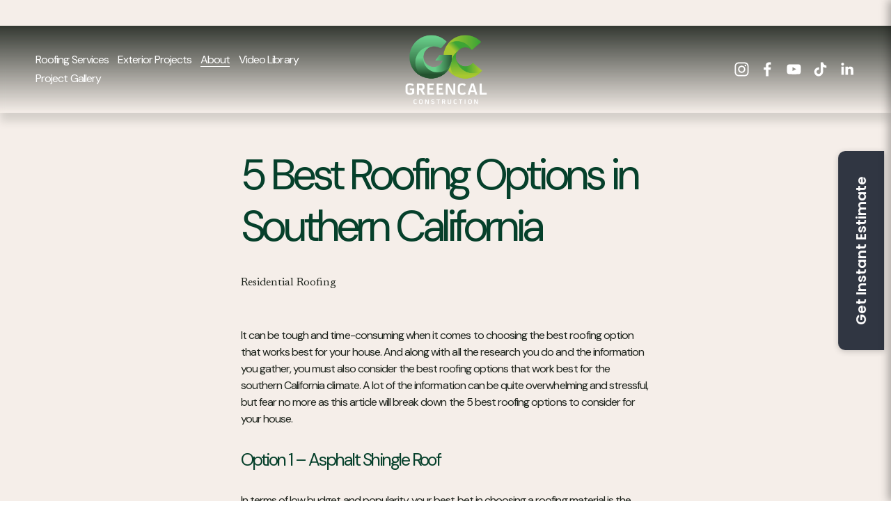

--- FILE ---
content_type: text/html;charset=utf-8
request_url: https://www.greencalinc.com/blog/5-best-roofing-options-in-southern-california
body_size: 41129
content:
<!doctype html>
<html xmlns:og="http://opengraphprotocol.org/schema/" xmlns:fb="http://www.facebook.com/2008/fbml" lang="en-US"  >
  <head>
    <meta http-equiv="X-UA-Compatible" content="IE=edge,chrome=1">
    <meta name="viewport" content="width=device-width, initial-scale=1">
    <!-- This is Squarespace. --><!-- green-lobster-sb2n -->
<base href="">
<meta charset="utf-8" />
<title>5 Best Roofing Options in Southern California &mdash; GreenCal Construction</title>
<meta http-equiv="Accept-CH" content="Sec-CH-UA-Platform-Version, Sec-CH-UA-Model" /><link rel="icon" type="image/x-icon" media="(prefers-color-scheme: light)" href="https://images.squarespace-cdn.com/content/v1/679a58deac384f3b4a43039c/8d1d72fa-2f13-4b22-9621-7211dc4295d5/favicon.ico?format=100w"/>
<link rel="icon" type="image/x-icon" media="(prefers-color-scheme: dark)" href="https://images.squarespace-cdn.com/content/v1/679a58deac384f3b4a43039c/61a8a387-4a61-42af-8f03-5e0bf807111d/favicon.ico?format=100w"/>
<link rel="canonical" href="https://www.greencalinc.com/blog/5-best-roofing-options-in-southern-california"/>
<meta property="og:site_name" content="GreenCal Construction"/>
<meta property="og:title" content="5 Best Roofing Options in Southern California &mdash; GreenCal Construction"/>
<meta property="og:latitude" content="40.7207559"/>
<meta property="og:longitude" content="-74.0007613"/>
<meta property="og:street-address" content="9065 Rosecrans Ave"/>
<meta property="og:locality" content="Bellflower"/>
<meta property="og:country-name" content="United States"/>
<meta property="og:url" content="https://www.greencalinc.com/blog/5-best-roofing-options-in-southern-california"/>
<meta property="og:type" content="article"/>
<meta property="og:description" content="It can be tough and time-consuming when it comes to choosing the best roofing option that works best for your house. And along with all the research you do and the information you gather, you must also consider the best roofing options that work best for the southern California climate. A lot of the"/>
<meta property="og:image" content="http://static1.squarespace.com/static/679a58deac384f3b4a43039c/t/67d092115510230f1f540879/1741722132095/long-beach-asphalt-steep-pitch-roof.jpg?format=1500w"/>
<meta property="og:image:width" content="992"/>
<meta property="og:image:height" content="744"/>
<meta itemprop="name" content="5 Best Roofing Options in Southern California — GreenCal Construction"/>
<meta itemprop="url" content="https://www.greencalinc.com/blog/5-best-roofing-options-in-southern-california"/>
<meta itemprop="description" content="It can be tough and time-consuming when it comes to choosing the best roofing option that works best for your house. And along with all the research you do and the information you gather, you must also consider the best roofing options that work best for the southern California climate. A lot of the"/>
<meta itemprop="thumbnailUrl" content="http://static1.squarespace.com/static/679a58deac384f3b4a43039c/t/67d092115510230f1f540879/1741722132095/long-beach-asphalt-steep-pitch-roof.jpg?format=1500w"/>
<link rel="image_src" href="http://static1.squarespace.com/static/679a58deac384f3b4a43039c/t/67d092115510230f1f540879/1741722132095/long-beach-asphalt-steep-pitch-roof.jpg?format=1500w" />
<meta itemprop="image" content="http://static1.squarespace.com/static/679a58deac384f3b4a43039c/t/67d092115510230f1f540879/1741722132095/long-beach-asphalt-steep-pitch-roof.jpg?format=1500w"/>
<meta itemprop="author" content="Megan Lee"/>
<meta itemprop="datePublished" content="2025-03-11T12:40:50-0700"/>
<meta itemprop="dateModified" content="2025-03-11T12:42:29-0700"/>
<meta itemprop="headline" content="5 Best Roofing Options in Southern California"/>
<meta itemprop="publisher" content="GreenCal Construction"/>
<meta name="twitter:title" content="5 Best Roofing Options in Southern California — GreenCal Construction"/>
<meta name="twitter:image" content="http://static1.squarespace.com/static/679a58deac384f3b4a43039c/t/67d092115510230f1f540879/1741722132095/long-beach-asphalt-steep-pitch-roof.jpg?format=1500w"/>
<meta name="twitter:url" content="https://www.greencalinc.com/blog/5-best-roofing-options-in-southern-california"/>
<meta name="twitter:card" content="summary"/>
<meta name="twitter:description" content="It can be tough and time-consuming when it comes to choosing the best roofing option that works best for your house. And along with all the research you do and the information you gather, you must also consider the best roofing options that work best for the southern California climate. A lot of the"/>
<meta name="description" content="It can be tough and time-consuming when it comes to choosing the best 
roofing option that works best for your house. And along with all the 
research you do and the information you gather, you must also consider the 
best roofing options that work best for the southern California climate. A 
lot of the information can be quite overwhelming and stressful, but fear no 
more as this article will break down the 5 best roofing options to consider 
for your house." />
<link rel="preconnect" href="https://images.squarespace-cdn.com">
<link rel="preconnect" href="https://fonts.gstatic.com" crossorigin>
<link rel="stylesheet" href="https://fonts.googleapis.com/css2?family=Newsreader:ital,wght@0,400;0,700;1,400;1,700&family=DM+Sans:ital,wght@0,400;0,600;0,700;1,400;1,700"><script type="text/javascript" crossorigin="anonymous" defer="true" nomodule="nomodule" src="//assets.squarespace.com/@sqs/polyfiller/1.6/legacy.js"></script>
<script type="text/javascript" crossorigin="anonymous" defer="true" src="//assets.squarespace.com/@sqs/polyfiller/1.6/modern.js"></script>
<script type="text/javascript">SQUARESPACE_ROLLUPS = {};</script>
<script>(function(rollups, name) { if (!rollups[name]) { rollups[name] = {}; } rollups[name].js = ["//assets.squarespace.com/universal/scripts-compressed/extract-css-runtime-af2fdd67d51f9f8e-min.en-US.js"]; })(SQUARESPACE_ROLLUPS, 'squarespace-extract_css_runtime');</script>
<script crossorigin="anonymous" src="//assets.squarespace.com/universal/scripts-compressed/extract-css-runtime-af2fdd67d51f9f8e-min.en-US.js" defer ></script><script>(function(rollups, name) { if (!rollups[name]) { rollups[name] = {}; } rollups[name].js = ["//assets.squarespace.com/universal/scripts-compressed/extract-css-moment-js-vendor-6f2a1f6ec9a41489-min.en-US.js"]; })(SQUARESPACE_ROLLUPS, 'squarespace-extract_css_moment_js_vendor');</script>
<script crossorigin="anonymous" src="//assets.squarespace.com/universal/scripts-compressed/extract-css-moment-js-vendor-6f2a1f6ec9a41489-min.en-US.js" defer ></script><script>(function(rollups, name) { if (!rollups[name]) { rollups[name] = {}; } rollups[name].js = ["//assets.squarespace.com/universal/scripts-compressed/cldr-resource-pack-22ed584d99d9b83d-min.en-US.js"]; })(SQUARESPACE_ROLLUPS, 'squarespace-cldr_resource_pack');</script>
<script crossorigin="anonymous" src="//assets.squarespace.com/universal/scripts-compressed/cldr-resource-pack-22ed584d99d9b83d-min.en-US.js" defer ></script><script>(function(rollups, name) { if (!rollups[name]) { rollups[name] = {}; } rollups[name].js = ["//assets.squarespace.com/universal/scripts-compressed/common-vendors-stable-fbd854d40b0804b7-min.en-US.js"]; })(SQUARESPACE_ROLLUPS, 'squarespace-common_vendors_stable');</script>
<script crossorigin="anonymous" src="//assets.squarespace.com/universal/scripts-compressed/common-vendors-stable-fbd854d40b0804b7-min.en-US.js" defer ></script><script>(function(rollups, name) { if (!rollups[name]) { rollups[name] = {}; } rollups[name].js = ["//assets.squarespace.com/universal/scripts-compressed/common-vendors-ca5ce1a64a3152e7-min.en-US.js"]; })(SQUARESPACE_ROLLUPS, 'squarespace-common_vendors');</script>
<script crossorigin="anonymous" src="//assets.squarespace.com/universal/scripts-compressed/common-vendors-ca5ce1a64a3152e7-min.en-US.js" defer ></script><script>(function(rollups, name) { if (!rollups[name]) { rollups[name] = {}; } rollups[name].js = ["//assets.squarespace.com/universal/scripts-compressed/common-fbb504b77a8de67d-min.en-US.js"]; })(SQUARESPACE_ROLLUPS, 'squarespace-common');</script>
<script crossorigin="anonymous" src="//assets.squarespace.com/universal/scripts-compressed/common-fbb504b77a8de67d-min.en-US.js" defer ></script><script>(function(rollups, name) { if (!rollups[name]) { rollups[name] = {}; } rollups[name].js = ["//assets.squarespace.com/universal/scripts-compressed/user-account-core-ea67c11a9369a4e1-min.en-US.js"]; })(SQUARESPACE_ROLLUPS, 'squarespace-user_account_core');</script>
<script crossorigin="anonymous" src="//assets.squarespace.com/universal/scripts-compressed/user-account-core-ea67c11a9369a4e1-min.en-US.js" defer ></script><script>(function(rollups, name) { if (!rollups[name]) { rollups[name] = {}; } rollups[name].css = ["//assets.squarespace.com/universal/styles-compressed/user-account-core-a6aa76ad471115e5-min.en-US.css"]; })(SQUARESPACE_ROLLUPS, 'squarespace-user_account_core');</script>
<link rel="stylesheet" type="text/css" href="//assets.squarespace.com/universal/styles-compressed/user-account-core-a6aa76ad471115e5-min.en-US.css"><script>(function(rollups, name) { if (!rollups[name]) { rollups[name] = {}; } rollups[name].js = ["//assets.squarespace.com/universal/scripts-compressed/performance-6c7058b44420b6db-min.en-US.js"]; })(SQUARESPACE_ROLLUPS, 'squarespace-performance');</script>
<script crossorigin="anonymous" src="//assets.squarespace.com/universal/scripts-compressed/performance-6c7058b44420b6db-min.en-US.js" defer ></script><script data-name="static-context">Static = window.Static || {}; Static.SQUARESPACE_CONTEXT = {"betaFeatureFlags":["section-sdk-plp-list-view-atc-button-enabled","marketing_landing_page","campaigns_new_image_layout_picker","member_areas_feature","campaigns_discount_section_in_blasts","i18n_beta_website_locales","nested_categories","pdp-site-styling-updates","new_stacked_index","enable_modernized_pdp_m3_layout_data","marketing_automations","enable_form_submission_trigger","modernized-pdp-m2-enabled","contacts_and_campaigns_redesign","form_block_first_last_name_required","override_block_styles","campaigns_import_discounts","campaigns_merch_state","scripts_defer","commerce-product-forms-rendering","supports_versioned_template_assets","campaigns_discount_section_in_automations","campaigns_thumbnail_layout"],"facebookAppId":"314192535267336","facebookApiVersion":"v6.0","rollups":{"squarespace-announcement-bar":{"js":"//assets.squarespace.com/universal/scripts-compressed/announcement-bar-92ab1c4891022f1d-min.en-US.js"},"squarespace-audio-player":{"css":"//assets.squarespace.com/universal/styles-compressed/audio-player-b05f5197a871c566-min.en-US.css","js":"//assets.squarespace.com/universal/scripts-compressed/audio-player-48b2ef79cf1c7ffb-min.en-US.js"},"squarespace-blog-collection-list":{"css":"//assets.squarespace.com/universal/styles-compressed/blog-collection-list-b4046463b72f34e2-min.en-US.css","js":"//assets.squarespace.com/universal/scripts-compressed/blog-collection-list-f78db80fc1cd6fce-min.en-US.js"},"squarespace-calendar-block-renderer":{"css":"//assets.squarespace.com/universal/styles-compressed/calendar-block-renderer-b72d08ba4421f5a0-min.en-US.css","js":"//assets.squarespace.com/universal/scripts-compressed/calendar-block-renderer-550530d9b21148ea-min.en-US.js"},"squarespace-chartjs-helpers":{"css":"//assets.squarespace.com/universal/styles-compressed/chartjs-helpers-96b256171ee039c1-min.en-US.css","js":"//assets.squarespace.com/universal/scripts-compressed/chartjs-helpers-4fd57f343946d08e-min.en-US.js"},"squarespace-comments":{"css":"//assets.squarespace.com/universal/styles-compressed/comments-6de68efdfb98e13b-min.en-US.css","js":"//assets.squarespace.com/universal/scripts-compressed/comments-c82e035c246c9f7a-min.en-US.js"},"squarespace-custom-css-popup":{"css":"//assets.squarespace.com/universal/styles-compressed/custom-css-popup-fcd7c49bd3d86599-min.en-US.css","js":"//assets.squarespace.com/universal/scripts-compressed/custom-css-popup-e9280ebb23a7c852-min.en-US.js"},"squarespace-dialog":{"css":"//assets.squarespace.com/universal/styles-compressed/dialog-f9093f2d526b94df-min.en-US.css","js":"//assets.squarespace.com/universal/scripts-compressed/dialog-2f49dc76926f092e-min.en-US.js"},"squarespace-events-collection":{"css":"//assets.squarespace.com/universal/styles-compressed/events-collection-b72d08ba4421f5a0-min.en-US.css","js":"//assets.squarespace.com/universal/scripts-compressed/events-collection-3e7891c6b5666deb-min.en-US.js"},"squarespace-form-rendering-utils":{"js":"//assets.squarespace.com/universal/scripts-compressed/form-rendering-utils-72486d759cb947b0-min.en-US.js"},"squarespace-forms":{"css":"//assets.squarespace.com/universal/styles-compressed/forms-0afd3c6ac30bbab1-min.en-US.css","js":"//assets.squarespace.com/universal/scripts-compressed/forms-2d09c3f5449a7594-min.en-US.js"},"squarespace-gallery-collection-list":{"css":"//assets.squarespace.com/universal/styles-compressed/gallery-collection-list-b4046463b72f34e2-min.en-US.css","js":"//assets.squarespace.com/universal/scripts-compressed/gallery-collection-list-07747667a3187b76-min.en-US.js"},"squarespace-image-zoom":{"css":"//assets.squarespace.com/universal/styles-compressed/image-zoom-b4046463b72f34e2-min.en-US.css","js":"//assets.squarespace.com/universal/scripts-compressed/image-zoom-60c18dc5f8f599ea-min.en-US.js"},"squarespace-pinterest":{"css":"//assets.squarespace.com/universal/styles-compressed/pinterest-b4046463b72f34e2-min.en-US.css","js":"//assets.squarespace.com/universal/scripts-compressed/pinterest-95bcbc1cf54446d6-min.en-US.js"},"squarespace-popup-overlay":{"css":"//assets.squarespace.com/universal/styles-compressed/popup-overlay-b742b752f5880972-min.en-US.css","js":"//assets.squarespace.com/universal/scripts-compressed/popup-overlay-8991e64cae120c67-min.en-US.js"},"squarespace-product-quick-view":{"css":"//assets.squarespace.com/universal/styles-compressed/product-quick-view-51626a62ec639a7b-min.en-US.css","js":"//assets.squarespace.com/universal/scripts-compressed/product-quick-view-704054f431d1d33a-min.en-US.js"},"squarespace-products-collection-item-v2":{"css":"//assets.squarespace.com/universal/styles-compressed/products-collection-item-v2-b4046463b72f34e2-min.en-US.css","js":"//assets.squarespace.com/universal/scripts-compressed/products-collection-item-v2-e3a3f101748fca6e-min.en-US.js"},"squarespace-products-collection-list-v2":{"css":"//assets.squarespace.com/universal/styles-compressed/products-collection-list-v2-b4046463b72f34e2-min.en-US.css","js":"//assets.squarespace.com/universal/scripts-compressed/products-collection-list-v2-eedc544f4cc56af4-min.en-US.js"},"squarespace-search-page":{"css":"//assets.squarespace.com/universal/styles-compressed/search-page-90a67fc09b9b32c6-min.en-US.css","js":"//assets.squarespace.com/universal/scripts-compressed/search-page-0ff0e020ab1fa1a7-min.en-US.js"},"squarespace-search-preview":{"js":"//assets.squarespace.com/universal/scripts-compressed/search-preview-0cd39e3057f784ac-min.en-US.js"},"squarespace-simple-liking":{"css":"//assets.squarespace.com/universal/styles-compressed/simple-liking-701bf8bbc05ec6aa-min.en-US.css","js":"//assets.squarespace.com/universal/scripts-compressed/simple-liking-c63bf8989a1c119a-min.en-US.js"},"squarespace-social-buttons":{"css":"//assets.squarespace.com/universal/styles-compressed/social-buttons-95032e5fa98e47a5-min.en-US.css","js":"//assets.squarespace.com/universal/scripts-compressed/social-buttons-0d3103d68d9577b7-min.en-US.js"},"squarespace-tourdates":{"css":"//assets.squarespace.com/universal/styles-compressed/tourdates-b4046463b72f34e2-min.en-US.css","js":"//assets.squarespace.com/universal/scripts-compressed/tourdates-6935a85e44fbeb38-min.en-US.js"},"squarespace-website-overlays-manager":{"css":"//assets.squarespace.com/universal/styles-compressed/website-overlays-manager-07ea5a4e004e6710-min.en-US.css","js":"//assets.squarespace.com/universal/scripts-compressed/website-overlays-manager-70d38206948bb16f-min.en-US.js"}},"pageType":50,"website":{"id":"679a58deac384f3b4a43039c","identifier":"green-lobster-sb2n","websiteType":4,"contentModifiedOn":1767645209445,"cloneable":false,"hasBeenCloneable":false,"siteStatus":{},"language":"en-US","translationLocale":"en-US","formattingLocale":"en-US","timeZone":"America/Los_Angeles","machineTimeZoneOffset":-28800000,"timeZoneOffset":-28800000,"timeZoneAbbr":"PST","siteTitle":"GreenCal Construction","fullSiteTitle":"5 Best Roofing Options in Southern California \u2014 GreenCal Construction","siteDescription":"","location":{"mapLat":33.9040757,"mapLng":-118.1405433,"addressTitle":"9065 Rosecrans Avenue","addressLine1":"9065 Rosecrans Avenue","addressLine2":"Bellflower, CA, 90706","addressCountry":"United States"},"logoImageId":"6903dea69c6d6d43179c503b","socialLogoImageId":"68befb34b4c95b58fa7241dd","shareButtonOptions":{"6":true,"2":true,"3":true,"7":true,"1":true,"4":true,"8":true},"logoImageUrl":"//images.squarespace-cdn.com/content/v1/679a58deac384f3b4a43039c/d4bef08a-30b4-4ead-a58d-9ee83041404c/GC_WhiteLettering.png","socialLogoImageUrl":"//images.squarespace-cdn.com/content/v1/679a58deac384f3b4a43039c/ac8d90d1-f6d2-4578-81d8-e5b068af791a/DESIGN+3.png","authenticUrl":"https://www.greencalinc.com","internalUrl":"https://green-lobster-sb2n.squarespace.com","baseUrl":"https://www.greencalinc.com","primaryDomain":"www.greencalinc.com","sslSetting":3,"isHstsEnabled":true,"socialAccounts":[{"serviceId":64,"screenname":"Instagram","addedOn":1738168542790,"profileUrl":"https://www.instagram.com/greencalconstruction/","iconEnabled":true,"serviceName":"instagram-unauth"},{"serviceId":60,"screenname":"Facebook","addedOn":1738168542794,"profileUrl":"https://www.facebook.com/greencalinc/","iconEnabled":true,"serviceName":"facebook-unauth"},{"serviceId":69,"screenname":"YouTube","addedOn":1740600503515,"profileUrl":"https://www.youtube.com/@greencalconstruction/videos","iconEnabled":true,"serviceName":"youtube-unauth"},{"serviceId":82,"screenname":"TikTok","addedOn":1740600542461,"profileUrl":"https://www.tiktok.com/@greencalco","iconEnabled":true,"serviceName":"tiktok-unauth"},{"serviceId":65,"screenname":"LinkedIn","addedOn":1740600572465,"profileUrl":"https://www.linkedin.com/company/greencal-construction-inc/","iconEnabled":true,"serviceName":"linkedin-unauth"}],"typekitId":"","statsMigrated":false,"imageMetadataProcessingEnabled":true,"screenshotId":"07e16ebc9a77f8a9d5f74748463686f57c5e4a567d1fc6085e89c41b11a76d9a","captchaSettings":{"siteKey":"","enabledForDonations":false},"showOwnerLogin":false},"websiteSettings":{"id":"679a58deac384f3b4a4303a1","websiteId":"679a58deac384f3b4a43039c","subjects":[],"country":"US","state":"CA","simpleLikingEnabled":true,"mobileInfoBarSettings":{"style":3,"isContactEmailEnabled":false,"isContactPhoneNumberEnabled":false,"isLocationEnabled":false,"isBusinessHoursEnabled":false},"announcementBarSettings":{"style":2,"text":"<p data-rte-preserve-empty=\"true\" style=\"white-space:pre-wrap;\"><strong>CLICK HERE TO TRY OUR <em>NEW, FREE</em> WINDOW ESTIMATION CALCULATOR!</strong></p>","clickthroughUrl":{"url":"https://greencal-window-calculator-1021478391866.us-west1.run.app/","newWindow":true}},"popupOverlaySettings":{"style":1,"showOnScroll":false,"scrollPercentage":25,"showOnTimer":true,"timerDelay":30000,"showUntilSignup":true,"displayFrequency":1,"enableMobile":true,"enabledPages":[],"showOnAllPages":true,"version":1},"commentLikesAllowed":true,"commentAnonAllowed":true,"commentThreaded":true,"commentApprovalRequired":false,"commentAvatarsOn":true,"commentSortType":2,"commentFlagThreshold":0,"commentFlagsAllowed":true,"commentEnableByDefault":true,"commentDisableAfterDaysDefault":0,"disqusShortname":"","commentsEnabled":false,"contactPhoneNumber":"714-790-1750","businessHours":{"monday":{"text":"7am - 5pm","ranges":[{"from":420,"to":1020}]},"tuesday":{"text":"7am - 5pm","ranges":[{"from":420,"to":1020}]},"wednesday":{"text":"7am - 5pm","ranges":[{"from":420,"to":1020}]},"thursday":{"text":"7am - 5pm","ranges":[{"from":420,"to":1020}]},"friday":{"text":"7am - 5pm","ranges":[{"from":420,"to":1020}]},"saturday":{"text":"","ranges":[{}]},"sunday":{"text":"","ranges":[{}]}},"storeSettings":{"returnPolicy":null,"termsOfService":null,"privacyPolicy":null,"expressCheckout":false,"continueShoppingLinkUrl":"/","useLightCart":false,"showNoteField":false,"shippingCountryDefaultValue":"US","billToShippingDefaultValue":false,"showShippingPhoneNumber":true,"isShippingPhoneRequired":false,"showBillingPhoneNumber":true,"isBillingPhoneRequired":false,"currenciesSupported":["USD","CAD","GBP","AUD","EUR","CHF","NOK","SEK","DKK","NZD","SGD","MXN","HKD","CZK","ILS","MYR","RUB","PHP","PLN","THB","BRL","ARS","COP","IDR","INR","JPY","ZAR"],"defaultCurrency":"USD","selectedCurrency":"USD","measurementStandard":1,"showCustomCheckoutForm":false,"checkoutPageMarketingOptInEnabled":true,"enableMailingListOptInByDefault":false,"sameAsRetailLocation":false,"merchandisingSettings":{"scarcityEnabledOnProductItems":false,"scarcityEnabledOnProductBlocks":false,"scarcityMessageType":"DEFAULT_SCARCITY_MESSAGE","scarcityThreshold":10,"multipleQuantityAllowedForServices":true,"restockNotificationsEnabled":false,"restockNotificationsMailingListSignUpEnabled":false,"relatedProductsEnabled":false,"relatedProductsOrdering":"random","soldOutVariantsDropdownDisabled":false,"productComposerOptedIn":false,"productComposerABTestOptedOut":false,"productReviewsEnabled":false},"minimumOrderSubtotalEnabled":false,"minimumOrderSubtotal":{"currency":"USD","value":"0.00"},"addToCartConfirmationType":2,"isLive":false,"multipleQuantityAllowedForServices":true},"useEscapeKeyToLogin":false,"ssBadgeType":1,"ssBadgePosition":4,"ssBadgeVisibility":1,"ssBadgeDevices":1,"pinterestOverlayOptions":{"mode":"disabled"},"userAccountsSettings":{"loginAllowed":true,"signupAllowed":true}},"cookieSettings":{"isCookieBannerEnabled":true,"isRestrictiveCookiePolicyEnabled":true,"cookieBannerText":"<p>Select \u201CAccept all\u201D to agree to our use of cookies and similar technologies to enhance your browsing experience, security, analytics and customization. Select \u201DManage cookies\u201D to make more choices or opt out.</p>","cookieBannerPosition":"BOTTOM","cookieBannerCtaText":"Accept all","cookieBannerAcceptType":"OPT_IN","cookieBannerOptOutCtaText":"Decline all","cookieBannerHasOptOut":true,"cookieBannerHasManageCookies":true,"cookieBannerManageCookiesLabel":"Manage cookies","cookieBannerSavedPreferencesText":"Cookie Preferences","cookieBannerSavedPreferencesLayout":"SUB_FOOTER"},"websiteCloneable":false,"collection":{"title":"Blog","id":"679c053226b3337536163747","fullUrl":"/blog","type":1,"permissionType":1},"item":{"title":"5 Best Roofing Options in Southern California","id":"67d090d36e34da1bf8f3f1e3","fullUrl":"/blog/5-best-roofing-options-in-southern-california","publicCommentCount":0,"commentState":2,"recordType":1},"subscribed":false,"appDomain":"squarespace.com","templateTweakable":true,"tweakJSON":{"form-use-theme-colors":"true","header-logo-height":"100px","header-mobile-logo-max-height":"60px","header-vert-padding":"1vw","header-width":"Full","maxPageWidth":"1400px","mobile-header-vert-padding":"6vw","pagePadding":"4vw","tweak-blog-alternating-side-by-side-image-aspect-ratio":"3:2 Standard","tweak-blog-alternating-side-by-side-image-spacing":"6%","tweak-blog-alternating-side-by-side-meta-spacing":"5px","tweak-blog-alternating-side-by-side-primary-meta":"Categories","tweak-blog-alternating-side-by-side-read-more-spacing":"0px","tweak-blog-alternating-side-by-side-secondary-meta":"None","tweak-blog-basic-grid-columns":"3","tweak-blog-basic-grid-image-aspect-ratio":"3:2 Standard","tweak-blog-basic-grid-image-spacing":"50px","tweak-blog-basic-grid-meta-spacing":"37px","tweak-blog-basic-grid-primary-meta":"Categories","tweak-blog-basic-grid-read-more-spacing":"37px","tweak-blog-basic-grid-secondary-meta":"None","tweak-blog-item-custom-width":"60","tweak-blog-item-show-author-profile":"false","tweak-blog-item-width":"Narrow","tweak-blog-masonry-columns":"2","tweak-blog-masonry-horizontal-spacing":"150px","tweak-blog-masonry-image-spacing":"23px","tweak-blog-masonry-meta-spacing":"20px","tweak-blog-masonry-primary-meta":"Categories","tweak-blog-masonry-read-more-spacing":"0px","tweak-blog-masonry-secondary-meta":"Date","tweak-blog-masonry-vertical-spacing":"208px","tweak-blog-side-by-side-image-aspect-ratio":"1:1 Square","tweak-blog-side-by-side-image-spacing":"6%","tweak-blog-side-by-side-meta-spacing":"20px","tweak-blog-side-by-side-primary-meta":"Categories","tweak-blog-side-by-side-read-more-spacing":"20px","tweak-blog-side-by-side-secondary-meta":"Date","tweak-blog-single-column-image-spacing":"50px","tweak-blog-single-column-meta-spacing":"30px","tweak-blog-single-column-primary-meta":"Categories","tweak-blog-single-column-read-more-spacing":"30px","tweak-blog-single-column-secondary-meta":"Date","tweak-events-stacked-show-thumbnails":"true","tweak-events-stacked-thumbnail-size":"3:2 Standard","tweak-fixed-header":"false","tweak-fixed-header-style":"Basic","tweak-global-animations-animation-curve":"ease","tweak-global-animations-animation-delay":"0.6s","tweak-global-animations-animation-duration":"0.90s","tweak-global-animations-animation-style":"fade","tweak-global-animations-animation-type":"fade","tweak-global-animations-complexity-level":"detailed","tweak-global-animations-enabled":"true","tweak-portfolio-grid-basic-custom-height":"50","tweak-portfolio-grid-overlay-custom-height":"50","tweak-portfolio-hover-follow-acceleration":"10%","tweak-portfolio-hover-follow-animation-duration":"Medium","tweak-portfolio-hover-follow-animation-type":"Fade","tweak-portfolio-hover-follow-delimiter":"Forward Slash","tweak-portfolio-hover-follow-front":"false","tweak-portfolio-hover-follow-layout":"Inline","tweak-portfolio-hover-follow-size":"75","tweak-portfolio-hover-follow-text-spacing-x":"1.5","tweak-portfolio-hover-follow-text-spacing-y":"1.5","tweak-portfolio-hover-static-animation-duration":"Medium","tweak-portfolio-hover-static-animation-type":"Scale Up","tweak-portfolio-hover-static-delimiter":"Forward Slash","tweak-portfolio-hover-static-front":"false","tweak-portfolio-hover-static-layout":"Stacked","tweak-portfolio-hover-static-size":"75","tweak-portfolio-hover-static-text-spacing-x":"1.5","tweak-portfolio-hover-static-text-spacing-y":"1.5","tweak-portfolio-index-background-animation-duration":"Medium","tweak-portfolio-index-background-animation-type":"Fade","tweak-portfolio-index-background-custom-height":"50","tweak-portfolio-index-background-delimiter":"None","tweak-portfolio-index-background-height":"Large","tweak-portfolio-index-background-horizontal-alignment":"Center","tweak-portfolio-index-background-link-format":"Stacked","tweak-portfolio-index-background-persist":"false","tweak-portfolio-index-background-vertical-alignment":"Middle","tweak-portfolio-index-background-width":"Full","tweak-transparent-header":"false"},"templateId":"5c5a519771c10ba3470d8101","templateVersion":"7.1","pageFeatures":[1,2,4],"gmRenderKey":"QUl6YVN5Q0JUUk9xNkx1dkZfSUUxcjQ2LVQ0QWVUU1YtMGQ3bXk4","templateScriptsRootUrl":"https://static1.squarespace.com/static/vta/5c5a519771c10ba3470d8101/scripts/","impersonatedSession":false,"tzData":{"zones":[[-480,"US","P%sT",null]],"rules":{"US":[[1967,2006,null,"Oct","lastSun","2:00","0","S"],[1987,2006,null,"Apr","Sun>=1","2:00","1:00","D"],[2007,"max",null,"Mar","Sun>=8","2:00","1:00","D"],[2007,"max",null,"Nov","Sun>=1","2:00","0","S"]]}},"showAnnouncementBar":true,"recaptchaEnterpriseContext":{"recaptchaEnterpriseSiteKey":"6LdDFQwjAAAAAPigEvvPgEVbb7QBm-TkVJdDTlAv"},"i18nContext":{"timeZoneData":{"id":"America/Los_Angeles","name":"Pacific Time"}},"env":"PRODUCTION","visitorFormContext":{"formFieldFormats":{"initialAddressFormat":{"id":0,"type":"ADDRESS","country":"US","labelLocale":"en","fields":[{"type":"FIELD","label":"Address Line 1","identifier":"Line1","length":0,"required":true,"metadata":{"autocomplete":"address-line1"}},{"type":"SEPARATOR","label":"\n","identifier":"Newline","length":0,"required":false,"metadata":{}},{"type":"FIELD","label":"Address Line 2","identifier":"Line2","length":0,"required":false,"metadata":{"autocomplete":"address-line2"}},{"type":"SEPARATOR","label":"\n","identifier":"Newline","length":0,"required":false,"metadata":{}},{"type":"FIELD","label":"City","identifier":"City","length":0,"required":true,"metadata":{"autocomplete":"address-level2"}},{"type":"SEPARATOR","label":",","identifier":"Comma","length":0,"required":false,"metadata":{}},{"type":"SEPARATOR","label":" ","identifier":"Space","length":0,"required":false,"metadata":{}},{"type":"FIELD","label":"State","identifier":"State","length":0,"required":true,"metadata":{"autocomplete":"address-level1"}},{"type":"SEPARATOR","label":" ","identifier":"Space","length":0,"required":false,"metadata":{}},{"type":"FIELD","label":"ZIP Code","identifier":"Zip","length":0,"required":true,"metadata":{"autocomplete":"postal-code"}}]},"initialNameOrder":"GIVEN_FIRST","initialPhoneFormat":{"id":0,"type":"PHONE_NUMBER","country":"US","labelLocale":"en-US","fields":[{"type":"SEPARATOR","label":"(","identifier":"LeftParen","length":0,"required":false,"metadata":{}},{"type":"FIELD","label":"1","identifier":"1","length":3,"required":false,"metadata":{}},{"type":"SEPARATOR","label":")","identifier":"RightParen","length":0,"required":false,"metadata":{}},{"type":"SEPARATOR","label":" ","identifier":"Space","length":0,"required":false,"metadata":{}},{"type":"FIELD","label":"2","identifier":"2","length":3,"required":false,"metadata":{}},{"type":"SEPARATOR","label":"-","identifier":"Dash","length":0,"required":false,"metadata":{}},{"type":"FIELD","label":"3","identifier":"3","length":14,"required":false,"metadata":{}}]},"countries":[{"name":"Afghanistan","code":"AF","phoneCode":"+93"},{"name":"\u00C5land Islands","code":"AX","phoneCode":"+358"},{"name":"Albania","code":"AL","phoneCode":"+355"},{"name":"Algeria","code":"DZ","phoneCode":"+213"},{"name":"American Samoa","code":"AS","phoneCode":"+1"},{"name":"Andorra","code":"AD","phoneCode":"+376"},{"name":"Angola","code":"AO","phoneCode":"+244"},{"name":"Anguilla","code":"AI","phoneCode":"+1"},{"name":"Antigua & Barbuda","code":"AG","phoneCode":"+1"},{"name":"Argentina","code":"AR","phoneCode":"+54"},{"name":"Armenia","code":"AM","phoneCode":"+374"},{"name":"Aruba","code":"AW","phoneCode":"+297"},{"name":"Ascension Island","code":"AC","phoneCode":"+247"},{"name":"Australia","code":"AU","phoneCode":"+61"},{"name":"Austria","code":"AT","phoneCode":"+43"},{"name":"Azerbaijan","code":"AZ","phoneCode":"+994"},{"name":"Bahamas","code":"BS","phoneCode":"+1"},{"name":"Bahrain","code":"BH","phoneCode":"+973"},{"name":"Bangladesh","code":"BD","phoneCode":"+880"},{"name":"Barbados","code":"BB","phoneCode":"+1"},{"name":"Belarus","code":"BY","phoneCode":"+375"},{"name":"Belgium","code":"BE","phoneCode":"+32"},{"name":"Belize","code":"BZ","phoneCode":"+501"},{"name":"Benin","code":"BJ","phoneCode":"+229"},{"name":"Bermuda","code":"BM","phoneCode":"+1"},{"name":"Bhutan","code":"BT","phoneCode":"+975"},{"name":"Bolivia","code":"BO","phoneCode":"+591"},{"name":"Bosnia & Herzegovina","code":"BA","phoneCode":"+387"},{"name":"Botswana","code":"BW","phoneCode":"+267"},{"name":"Brazil","code":"BR","phoneCode":"+55"},{"name":"British Indian Ocean Territory","code":"IO","phoneCode":"+246"},{"name":"British Virgin Islands","code":"VG","phoneCode":"+1"},{"name":"Brunei","code":"BN","phoneCode":"+673"},{"name":"Bulgaria","code":"BG","phoneCode":"+359"},{"name":"Burkina Faso","code":"BF","phoneCode":"+226"},{"name":"Burundi","code":"BI","phoneCode":"+257"},{"name":"Cambodia","code":"KH","phoneCode":"+855"},{"name":"Cameroon","code":"CM","phoneCode":"+237"},{"name":"Canada","code":"CA","phoneCode":"+1"},{"name":"Cape Verde","code":"CV","phoneCode":"+238"},{"name":"Caribbean Netherlands","code":"BQ","phoneCode":"+599"},{"name":"Cayman Islands","code":"KY","phoneCode":"+1"},{"name":"Central African Republic","code":"CF","phoneCode":"+236"},{"name":"Chad","code":"TD","phoneCode":"+235"},{"name":"Chile","code":"CL","phoneCode":"+56"},{"name":"China","code":"CN","phoneCode":"+86"},{"name":"Christmas Island","code":"CX","phoneCode":"+61"},{"name":"Cocos (Keeling) Islands","code":"CC","phoneCode":"+61"},{"name":"Colombia","code":"CO","phoneCode":"+57"},{"name":"Comoros","code":"KM","phoneCode":"+269"},{"name":"Congo - Brazzaville","code":"CG","phoneCode":"+242"},{"name":"Congo - Kinshasa","code":"CD","phoneCode":"+243"},{"name":"Cook Islands","code":"CK","phoneCode":"+682"},{"name":"Costa Rica","code":"CR","phoneCode":"+506"},{"name":"C\u00F4te d\u2019Ivoire","code":"CI","phoneCode":"+225"},{"name":"Croatia","code":"HR","phoneCode":"+385"},{"name":"Cuba","code":"CU","phoneCode":"+53"},{"name":"Cura\u00E7ao","code":"CW","phoneCode":"+599"},{"name":"Cyprus","code":"CY","phoneCode":"+357"},{"name":"Czechia","code":"CZ","phoneCode":"+420"},{"name":"Denmark","code":"DK","phoneCode":"+45"},{"name":"Djibouti","code":"DJ","phoneCode":"+253"},{"name":"Dominica","code":"DM","phoneCode":"+1"},{"name":"Dominican Republic","code":"DO","phoneCode":"+1"},{"name":"Ecuador","code":"EC","phoneCode":"+593"},{"name":"Egypt","code":"EG","phoneCode":"+20"},{"name":"El Salvador","code":"SV","phoneCode":"+503"},{"name":"Equatorial Guinea","code":"GQ","phoneCode":"+240"},{"name":"Eritrea","code":"ER","phoneCode":"+291"},{"name":"Estonia","code":"EE","phoneCode":"+372"},{"name":"Eswatini","code":"SZ","phoneCode":"+268"},{"name":"Ethiopia","code":"ET","phoneCode":"+251"},{"name":"Falkland Islands","code":"FK","phoneCode":"+500"},{"name":"Faroe Islands","code":"FO","phoneCode":"+298"},{"name":"Fiji","code":"FJ","phoneCode":"+679"},{"name":"Finland","code":"FI","phoneCode":"+358"},{"name":"France","code":"FR","phoneCode":"+33"},{"name":"French Guiana","code":"GF","phoneCode":"+594"},{"name":"French Polynesia","code":"PF","phoneCode":"+689"},{"name":"Gabon","code":"GA","phoneCode":"+241"},{"name":"Gambia","code":"GM","phoneCode":"+220"},{"name":"Georgia","code":"GE","phoneCode":"+995"},{"name":"Germany","code":"DE","phoneCode":"+49"},{"name":"Ghana","code":"GH","phoneCode":"+233"},{"name":"Gibraltar","code":"GI","phoneCode":"+350"},{"name":"Greece","code":"GR","phoneCode":"+30"},{"name":"Greenland","code":"GL","phoneCode":"+299"},{"name":"Grenada","code":"GD","phoneCode":"+1"},{"name":"Guadeloupe","code":"GP","phoneCode":"+590"},{"name":"Guam","code":"GU","phoneCode":"+1"},{"name":"Guatemala","code":"GT","phoneCode":"+502"},{"name":"Guernsey","code":"GG","phoneCode":"+44"},{"name":"Guinea","code":"GN","phoneCode":"+224"},{"name":"Guinea-Bissau","code":"GW","phoneCode":"+245"},{"name":"Guyana","code":"GY","phoneCode":"+592"},{"name":"Haiti","code":"HT","phoneCode":"+509"},{"name":"Honduras","code":"HN","phoneCode":"+504"},{"name":"Hong Kong SAR China","code":"HK","phoneCode":"+852"},{"name":"Hungary","code":"HU","phoneCode":"+36"},{"name":"Iceland","code":"IS","phoneCode":"+354"},{"name":"India","code":"IN","phoneCode":"+91"},{"name":"Indonesia","code":"ID","phoneCode":"+62"},{"name":"Iran","code":"IR","phoneCode":"+98"},{"name":"Iraq","code":"IQ","phoneCode":"+964"},{"name":"Ireland","code":"IE","phoneCode":"+353"},{"name":"Isle of Man","code":"IM","phoneCode":"+44"},{"name":"Israel","code":"IL","phoneCode":"+972"},{"name":"Italy","code":"IT","phoneCode":"+39"},{"name":"Jamaica","code":"JM","phoneCode":"+1"},{"name":"Japan","code":"JP","phoneCode":"+81"},{"name":"Jersey","code":"JE","phoneCode":"+44"},{"name":"Jordan","code":"JO","phoneCode":"+962"},{"name":"Kazakhstan","code":"KZ","phoneCode":"+7"},{"name":"Kenya","code":"KE","phoneCode":"+254"},{"name":"Kiribati","code":"KI","phoneCode":"+686"},{"name":"Kosovo","code":"XK","phoneCode":"+383"},{"name":"Kuwait","code":"KW","phoneCode":"+965"},{"name":"Kyrgyzstan","code":"KG","phoneCode":"+996"},{"name":"Laos","code":"LA","phoneCode":"+856"},{"name":"Latvia","code":"LV","phoneCode":"+371"},{"name":"Lebanon","code":"LB","phoneCode":"+961"},{"name":"Lesotho","code":"LS","phoneCode":"+266"},{"name":"Liberia","code":"LR","phoneCode":"+231"},{"name":"Libya","code":"LY","phoneCode":"+218"},{"name":"Liechtenstein","code":"LI","phoneCode":"+423"},{"name":"Lithuania","code":"LT","phoneCode":"+370"},{"name":"Luxembourg","code":"LU","phoneCode":"+352"},{"name":"Macao SAR China","code":"MO","phoneCode":"+853"},{"name":"Madagascar","code":"MG","phoneCode":"+261"},{"name":"Malawi","code":"MW","phoneCode":"+265"},{"name":"Malaysia","code":"MY","phoneCode":"+60"},{"name":"Maldives","code":"MV","phoneCode":"+960"},{"name":"Mali","code":"ML","phoneCode":"+223"},{"name":"Malta","code":"MT","phoneCode":"+356"},{"name":"Marshall Islands","code":"MH","phoneCode":"+692"},{"name":"Martinique","code":"MQ","phoneCode":"+596"},{"name":"Mauritania","code":"MR","phoneCode":"+222"},{"name":"Mauritius","code":"MU","phoneCode":"+230"},{"name":"Mayotte","code":"YT","phoneCode":"+262"},{"name":"Mexico","code":"MX","phoneCode":"+52"},{"name":"Micronesia","code":"FM","phoneCode":"+691"},{"name":"Moldova","code":"MD","phoneCode":"+373"},{"name":"Monaco","code":"MC","phoneCode":"+377"},{"name":"Mongolia","code":"MN","phoneCode":"+976"},{"name":"Montenegro","code":"ME","phoneCode":"+382"},{"name":"Montserrat","code":"MS","phoneCode":"+1"},{"name":"Morocco","code":"MA","phoneCode":"+212"},{"name":"Mozambique","code":"MZ","phoneCode":"+258"},{"name":"Myanmar (Burma)","code":"MM","phoneCode":"+95"},{"name":"Namibia","code":"NA","phoneCode":"+264"},{"name":"Nauru","code":"NR","phoneCode":"+674"},{"name":"Nepal","code":"NP","phoneCode":"+977"},{"name":"Netherlands","code":"NL","phoneCode":"+31"},{"name":"New Caledonia","code":"NC","phoneCode":"+687"},{"name":"New Zealand","code":"NZ","phoneCode":"+64"},{"name":"Nicaragua","code":"NI","phoneCode":"+505"},{"name":"Niger","code":"NE","phoneCode":"+227"},{"name":"Nigeria","code":"NG","phoneCode":"+234"},{"name":"Niue","code":"NU","phoneCode":"+683"},{"name":"Norfolk Island","code":"NF","phoneCode":"+672"},{"name":"Northern Mariana Islands","code":"MP","phoneCode":"+1"},{"name":"North Korea","code":"KP","phoneCode":"+850"},{"name":"North Macedonia","code":"MK","phoneCode":"+389"},{"name":"Norway","code":"NO","phoneCode":"+47"},{"name":"Oman","code":"OM","phoneCode":"+968"},{"name":"Pakistan","code":"PK","phoneCode":"+92"},{"name":"Palau","code":"PW","phoneCode":"+680"},{"name":"Palestinian Territories","code":"PS","phoneCode":"+970"},{"name":"Panama","code":"PA","phoneCode":"+507"},{"name":"Papua New Guinea","code":"PG","phoneCode":"+675"},{"name":"Paraguay","code":"PY","phoneCode":"+595"},{"name":"Peru","code":"PE","phoneCode":"+51"},{"name":"Philippines","code":"PH","phoneCode":"+63"},{"name":"Poland","code":"PL","phoneCode":"+48"},{"name":"Portugal","code":"PT","phoneCode":"+351"},{"name":"Puerto Rico","code":"PR","phoneCode":"+1"},{"name":"Qatar","code":"QA","phoneCode":"+974"},{"name":"R\u00E9union","code":"RE","phoneCode":"+262"},{"name":"Romania","code":"RO","phoneCode":"+40"},{"name":"Russia","code":"RU","phoneCode":"+7"},{"name":"Rwanda","code":"RW","phoneCode":"+250"},{"name":"Samoa","code":"WS","phoneCode":"+685"},{"name":"San Marino","code":"SM","phoneCode":"+378"},{"name":"S\u00E3o Tom\u00E9 & Pr\u00EDncipe","code":"ST","phoneCode":"+239"},{"name":"Saudi Arabia","code":"SA","phoneCode":"+966"},{"name":"Senegal","code":"SN","phoneCode":"+221"},{"name":"Serbia","code":"RS","phoneCode":"+381"},{"name":"Seychelles","code":"SC","phoneCode":"+248"},{"name":"Sierra Leone","code":"SL","phoneCode":"+232"},{"name":"Singapore","code":"SG","phoneCode":"+65"},{"name":"Sint Maarten","code":"SX","phoneCode":"+1"},{"name":"Slovakia","code":"SK","phoneCode":"+421"},{"name":"Slovenia","code":"SI","phoneCode":"+386"},{"name":"Solomon Islands","code":"SB","phoneCode":"+677"},{"name":"Somalia","code":"SO","phoneCode":"+252"},{"name":"South Africa","code":"ZA","phoneCode":"+27"},{"name":"South Korea","code":"KR","phoneCode":"+82"},{"name":"South Sudan","code":"SS","phoneCode":"+211"},{"name":"Spain","code":"ES","phoneCode":"+34"},{"name":"Sri Lanka","code":"LK","phoneCode":"+94"},{"name":"St. Barth\u00E9lemy","code":"BL","phoneCode":"+590"},{"name":"St. Helena","code":"SH","phoneCode":"+290"},{"name":"St. Kitts & Nevis","code":"KN","phoneCode":"+1"},{"name":"St. Lucia","code":"LC","phoneCode":"+1"},{"name":"St. Martin","code":"MF","phoneCode":"+590"},{"name":"St. Pierre & Miquelon","code":"PM","phoneCode":"+508"},{"name":"St. Vincent & Grenadines","code":"VC","phoneCode":"+1"},{"name":"Sudan","code":"SD","phoneCode":"+249"},{"name":"Suriname","code":"SR","phoneCode":"+597"},{"name":"Svalbard & Jan Mayen","code":"SJ","phoneCode":"+47"},{"name":"Sweden","code":"SE","phoneCode":"+46"},{"name":"Switzerland","code":"CH","phoneCode":"+41"},{"name":"Syria","code":"SY","phoneCode":"+963"},{"name":"Taiwan","code":"TW","phoneCode":"+886"},{"name":"Tajikistan","code":"TJ","phoneCode":"+992"},{"name":"Tanzania","code":"TZ","phoneCode":"+255"},{"name":"Thailand","code":"TH","phoneCode":"+66"},{"name":"Timor-Leste","code":"TL","phoneCode":"+670"},{"name":"Togo","code":"TG","phoneCode":"+228"},{"name":"Tokelau","code":"TK","phoneCode":"+690"},{"name":"Tonga","code":"TO","phoneCode":"+676"},{"name":"Trinidad & Tobago","code":"TT","phoneCode":"+1"},{"name":"Tristan da Cunha","code":"TA","phoneCode":"+290"},{"name":"Tunisia","code":"TN","phoneCode":"+216"},{"name":"T\u00FCrkiye","code":"TR","phoneCode":"+90"},{"name":"Turkmenistan","code":"TM","phoneCode":"+993"},{"name":"Turks & Caicos Islands","code":"TC","phoneCode":"+1"},{"name":"Tuvalu","code":"TV","phoneCode":"+688"},{"name":"U.S. Virgin Islands","code":"VI","phoneCode":"+1"},{"name":"Uganda","code":"UG","phoneCode":"+256"},{"name":"Ukraine","code":"UA","phoneCode":"+380"},{"name":"United Arab Emirates","code":"AE","phoneCode":"+971"},{"name":"United Kingdom","code":"GB","phoneCode":"+44"},{"name":"United States","code":"US","phoneCode":"+1"},{"name":"Uruguay","code":"UY","phoneCode":"+598"},{"name":"Uzbekistan","code":"UZ","phoneCode":"+998"},{"name":"Vanuatu","code":"VU","phoneCode":"+678"},{"name":"Vatican City","code":"VA","phoneCode":"+39"},{"name":"Venezuela","code":"VE","phoneCode":"+58"},{"name":"Vietnam","code":"VN","phoneCode":"+84"},{"name":"Wallis & Futuna","code":"WF","phoneCode":"+681"},{"name":"Western Sahara","code":"EH","phoneCode":"+212"},{"name":"Yemen","code":"YE","phoneCode":"+967"},{"name":"Zambia","code":"ZM","phoneCode":"+260"},{"name":"Zimbabwe","code":"ZW","phoneCode":"+263"}]},"localizedStrings":{"validation":{"noValidSelection":"A valid selection must be made.","invalidUrl":"Must be a valid URL.","stringTooLong":"Value should have a length no longer than {0}.","containsInvalidKey":"{0} contains an invalid key.","invalidTwitterUsername":"Must be a valid Twitter username.","valueOutsideRange":"Value must be in the range {0} to {1}.","invalidPassword":"Passwords should not contain whitespace.","missingRequiredSubfields":"{0} is missing required subfields: {1}","invalidCurrency":"Currency value should be formatted like 1234 or 123.99.","invalidMapSize":"Value should contain exactly {0} elements.","subfieldsRequired":"All fields in {0} are required.","formSubmissionFailed":"Form submission failed. Review the following information: {0}.","invalidCountryCode":"Country code should have an optional plus and up to 4 digits.","invalidDate":"This is not a real date.","required":"{0} is required.","invalidStringLength":"Value should be {0} characters long.","invalidEmail":"Email addresses should follow the format user@domain.com.","invalidListLength":"Value should be {0} elements long.","allEmpty":"Please fill out at least one form field.","missingRequiredQuestion":"Missing a required question.","invalidQuestion":"Contained an invalid question.","captchaFailure":"Captcha validation failed. Please try again.","stringTooShort":"Value should have a length of at least {0}.","invalid":"{0} is not valid.","formErrors":"Form Errors","containsInvalidValue":"{0} contains an invalid value.","invalidUnsignedNumber":"Numbers must contain only digits and no other characters.","invalidName":"Valid names contain only letters, numbers, spaces, ', or - characters."},"submit":"Submit","status":{"title":"{@} Block","learnMore":"Learn more"},"name":{"firstName":"First Name","lastName":"Last Name"},"lightbox":{"openForm":"Open Form"},"likert":{"agree":"Agree","stronglyDisagree":"Strongly Disagree","disagree":"Disagree","stronglyAgree":"Strongly Agree","neutral":"Neutral"},"time":{"am":"AM","second":"Second","pm":"PM","minute":"Minute","amPm":"AM/PM","hour":"Hour"},"notFound":"Form not found.","date":{"yyyy":"YYYY","year":"Year","mm":"MM","day":"Day","month":"Month","dd":"DD"},"phone":{"country":"Country","number":"Number","prefix":"Prefix","areaCode":"Area Code","line":"Line"},"submitError":"Unable to submit form. Please try again later.","address":{"stateProvince":"State/Province","country":"Country","zipPostalCode":"Zip/Postal Code","address2":"Address 2","address1":"Address 1","city":"City"},"email":{"signUp":"Sign up for news and updates"},"cannotSubmitDemoForm":"This is a demo form and cannot be submitted.","required":"(required)","invalidData":"Invalid form data."}}};</script><link rel="stylesheet" type="text/css" href="https://definitions.sqspcdn.com/website-component-definition/static-assets/website.components.imageFluid/16326564-8abb-4672-abb2-58bf2b8dc5d5_138/website.components.imageFluid.styles.css"/><script defer src="https://definitions.sqspcdn.com/website-component-definition/static-assets/website.components.imageFluid/16326564-8abb-4672-abb2-58bf2b8dc5d5_138/9882.js"></script><script defer src="https://definitions.sqspcdn.com/website-component-definition/static-assets/website.components.imageFluid/16326564-8abb-4672-abb2-58bf2b8dc5d5_138/748.js"></script><script defer src="https://definitions.sqspcdn.com/website-component-definition/static-assets/website.components.imageFluid/16326564-8abb-4672-abb2-58bf2b8dc5d5_138/image-effect-parallax.js"></script><script defer src="https://definitions.sqspcdn.com/website-component-definition/static-assets/website.components.imageFluid/16326564-8abb-4672-abb2-58bf2b8dc5d5_138/image-effect-liquid.js"></script><script defer src="https://definitions.sqspcdn.com/website-component-definition/static-assets/website.components.imageFluid/16326564-8abb-4672-abb2-58bf2b8dc5d5_138/website.components.imageFluid.shared.constants.js"></script><script defer src="https://definitions.sqspcdn.com/website-component-definition/static-assets/website.components.imageFluid/16326564-8abb-4672-abb2-58bf2b8dc5d5_138/image-effect-refracted-circles.js"></script><script defer src="https://definitions.sqspcdn.com/website-component-definition/static-assets/website.components.imageFluid/16326564-8abb-4672-abb2-58bf2b8dc5d5_138/image-effect-refracted-lines.js"></script><script defer src="https://definitions.sqspcdn.com/website-component-definition/static-assets/website.components.imageFluid/16326564-8abb-4672-abb2-58bf2b8dc5d5_138/8830.js"></script><script defer src="https://definitions.sqspcdn.com/website-component-definition/static-assets/website.components.imageFluid/16326564-8abb-4672-abb2-58bf2b8dc5d5_138/image-effect-film-grain.js"></script><script defer src="https://definitions.sqspcdn.com/website-component-definition/static-assets/website.components.imageFluid/16326564-8abb-4672-abb2-58bf2b8dc5d5_138/website.components.imageFluid.visitor.js"></script><link rel="alternate" type="application/rss+xml" title="RSS Feed" href="https://www.greencalinc.com/blog?format=rss" />
<script type="application/ld+json">{"url":"https://www.greencalinc.com","name":"GreenCal Construction","description":"","image":"//images.squarespace-cdn.com/content/v1/679a58deac384f3b4a43039c/d4bef08a-30b4-4ead-a58d-9ee83041404c/GC_WhiteLettering.png","@context":"http://schema.org","@type":"WebSite"}</script><script type="application/ld+json">{"legalName":"9065 Rosecrans Avenue","address":"9065 Rosecrans Avenue\nBellflower, CA, 90706\nUnited States","email":"hello@greencalinc.com","telephone":"714-790-1750","sameAs":["https://www.instagram.com/greencalconstruction/","https://www.facebook.com/greencalinc/","https://www.youtube.com/@greencalconstruction/videos","https://www.tiktok.com/@greencalco","https://www.linkedin.com/company/greencal-construction-inc/"],"@context":"http://schema.org","@type":"Organization"}</script><script type="application/ld+json">{"address":"9065 Rosecrans Avenue\nBellflower, CA, 90706\nUnited States","image":"https://static1.squarespace.com/static/679a58deac384f3b4a43039c/t/6903dea69c6d6d43179c503b/1767645209445/","name":"9065 Rosecrans Avenue","openingHours":"Mo 07:00-17:00, Tu 07:00-17:00, We 07:00-17:00, Th 07:00-17:00, Fr 07:00-17:00, , ","@context":"http://schema.org","@type":"LocalBusiness"}</script><script type="application/ld+json">{"name":"5 Best Roofing Options in Southern California \u2014 GreenCal Construction","url":"https://www.greencalinc.com/blog/5-best-roofing-options-in-southern-california","datePublished":"2025-03-11T12:40:50-0700","dateModified":"2025-03-11T12:42:29-0700","headline":"5 Best Roofing Options in Southern California","author":"Megan Lee","publisher":{"name":"GreenCal Construction","logo":{"@type":"ImageObject","url":"https://static1.squarespace.com/static/679a58deac384f3b4a43039c/t/6903dea69c6d6d43179c503b/1767645209445/"},"@context":"http://schema.org","@type":"Organization"},"image":"http://static1.squarespace.com/static/679a58deac384f3b4a43039c/t/67d092115510230f1f540879/1741722132095/long-beach-asphalt-steep-pitch-roof.jpg?format=1500w","@context":"http://schema.org","@type":"Article"}</script><link rel="stylesheet" type="text/css" href="https://static1.squarespace.com/static/versioned-site-css/679a58deac384f3b4a43039c/101/5c5a519771c10ba3470d8101/679a58deac384f3b4a4303a8/1732/site.css"/><script data-sqs-type="cookiepreferencesgetter">(function(){window.getSquarespaceCookies = function() {    const getCookiesAllowed = function(cookieName){ return ('; '+document.cookie).split('; ' + cookieName + '=').pop().split(';')[0] === 'true'};    return {      performance: getCookiesAllowed('ss_performanceCookiesAllowed') ? 'accepted' : 'declined',      marketing: getCookiesAllowed('ss_marketingCookiesAllowed') ? 'accepted' : 'declined'    }}})()</script><!-- Google Tag Manager -->
<script>(function(w,d,s,l,i){w[l]=w[l]||[];w[l].push({'gtm.start':
new Date().getTime(),event:'gtm.js'});var f=d.getElementsByTagName(s)[0],
j=d.createElement(s),dl=l!='dataLayer'?'&l='+l:'';j.async=true;j.src=
'https://www.googletagmanager.com/gtm.js?id='+i+dl;f.parentNode.insertBefore(j,f);
})(window,document,'script','dataLayer','GTM-NNC6S8DW');</script>
<!-- End Google Tag Manager -->
<script src="https://cdn.userway.org/widget.js" data-account="s0lyLMgXQs"></script>
<script>var $wc_load=function(a){return  JSON.parse(JSON.stringify(a))},$wc_leads=$wc_leads||{doc:{url:$wc_load(document.URL),ref:$wc_load(document.referrer),search:$wc_load(location.search),hash:$wc_load(location.hash)}};</script>
<script src="//s.ksrndkehqnwntyxlhgto.com/145125.js"></script>
<!-- Hotjar Tracking Code for Site 6393411 (name missing) -->
<script>
    (function(h,o,t,j,a,r){
        h.hj=h.hj||function(){(h.hj.q=h.hj.q||[]).push(arguments)};
        h._hjSettings={hjid:6393411,hjsv:6};
        a=o.getElementsByTagName('head')[0];
        r=o.createElement('script');r.async=1;
        r.src=t+h._hjSettings.hjid+j+h._hjSettings.hjsv;
        a.appendChild(r);
    })(window,document,'https://static.hotjar.com/c/hotjar-','.js?sv=');
</script>
<!-- Google Tag Manager -->
<script>(function(w,d,s,l,i){w[l]=w[l]||[];w[l].push({'gtm.start':
new Date().getTime(),event:'gtm.js'});var f=d.getElementsByTagName(s)[0],
j=d.createElement(s),dl=l!='dataLayer'?'&l='+l:'';j.async=true;j.src=
'https://www.googletagmanager.com/gtm.js?id='+i+dl;f.parentNode.insertBefore(j,f);
})(window,document,'script','dataLayer','GTM-NNC6S8DW');</script>
<!-- End Google Tag Manager -->
<script>var $wc_load=function(a){return  JSON.parse(JSON.stringify(a))},$wc_leads=$wc_leads||{doc:{url:$wc_load(document.URL),ref:$wc_load(document.referrer),search:$wc_load(location.search),hash:$wc_load(location.hash)}};</script>
<script src="//s.ksrndkehqnwntyxlhgto.com/145125.js"></script><script>Static.COOKIE_BANNER_CAPABLE = true;</script>
<script async src="https://www.googletagmanager.com/gtag/js?id=G-7XGNRYQQXL"></script><script>window.dataLayer = window.dataLayer || [];function gtag(){dataLayer.push(arguments);}gtag('js', new Date());gtag('set', 'developer_id.dZjQwMz', true);gtag('consent', 'default', { 'analytics_storage': 'denied', 'wait_for_update': 500 });window.googleAnalyticsRequiresConsentUpdates = true;(function(){let squarespaceCookies = {};if (window.getSquarespaceCookies) {  squarespaceCookies = window.getSquarespaceCookies();}const consentValue = squarespaceCookies.performance === 'accepted' ? 'granted' :  'denied';gtag('consent', 'update', { 'analytics_storage': consentValue })})();gtag('config', 'G-7XGNRYQQXL');</script><script>!function(f,b,e,v,n,t,s){if(f.fbq)return;n=f.fbq=function(){n.callMethod?n.callMethod.apply(n,arguments):n.queue.push(arguments)};if(!f._fbq)f._fbq=n;n.push=n;n.loaded=!0;n.version='2.0';n.agent='plsquarespace';n.queue=[];t=b.createElement(e);t.async=!0;t.src=v;s=b.getElementsByTagName(e)[0];s.parentNode.insertBefore(t,s)}(window,document,'script','https://connect.facebook.net/en_US/fbevents.js');window.facebookPixelRequiresConsentUpdates = true;(function(){let squarespaceCookies = {};if (window.getSquarespaceCookies) {  squarespaceCookies = window.getSquarespaceCookies();}if (squarespaceCookies.marketing !== 'accepted') { fbq('consent', 'revoke'); }})();fbq('init', '141452327443305');fbq('track', "PageView");</script><!-- End of Squarespace Headers -->
    <link rel="stylesheet" type="text/css" href="https://static1.squarespace.com/static/vta/5c5a519771c10ba3470d8101/versioned-assets/1769792839777-DVO42990C1X7CZQ4O5QT/static.css">
  </head>

  <body
    id="item-67d090d36e34da1bf8f3f1e3"
    class="
      form-use-theme-colors form-field-style-solid form-field-shape-pill form-field-border-none form-field-checkbox-type-button form-field-checkbox-fill-solid form-field-checkbox-color-inverted form-field-checkbox-shape-pill form-field-checkbox-layout-fit form-field-radio-type-button form-field-radio-fill-solid form-field-radio-color-inverted form-field-radio-shape-pill form-field-radio-layout-fit form-field-survey-fill-solid form-field-survey-color-inverted form-field-survey-shape-pill form-field-hover-focus-opacity form-submit-button-style-bar tweak-portfolio-grid-overlay-width-full tweak-portfolio-grid-overlay-height-large tweak-portfolio-grid-overlay-image-aspect-ratio-11-square tweak-portfolio-grid-overlay-text-placement-center tweak-portfolio-grid-overlay-show-text-after-hover image-block-poster-text-alignment-center image-block-card-content-position-center image-block-card-text-alignment-left image-block-overlap-content-position-center image-block-overlap-text-alignment-left image-block-collage-content-position-center image-block-collage-text-alignment-left image-block-stack-text-alignment-left tweak-blog-single-column-width-full tweak-blog-single-column-text-alignment-center tweak-blog-single-column-image-placement-above tweak-blog-single-column-delimiter-bullet tweak-blog-single-column-read-more-style-show tweak-blog-single-column-primary-meta-categories tweak-blog-single-column-secondary-meta-date tweak-blog-single-column-meta-position-top tweak-blog-single-column-content-full-post tweak-blog-item-width-narrow tweak-blog-item-text-alignment-left tweak-blog-item-meta-position-below-title tweak-blog-item-show-categories    tweak-blog-item-delimiter-bullet primary-button-style-solid primary-button-shape-custom secondary-button-style-solid secondary-button-shape-custom tertiary-button-style-solid tertiary-button-shape-custom tweak-events-stacked-width-full tweak-events-stacked-height-large  tweak-events-stacked-show-thumbnails tweak-events-stacked-thumbnail-size-32-standard tweak-events-stacked-date-style-with-text tweak-events-stacked-show-time tweak-events-stacked-show-location  tweak-events-stacked-show-excerpt  tweak-blog-basic-grid-width-full tweak-blog-basic-grid-image-aspect-ratio-32-standard tweak-blog-basic-grid-text-alignment-left tweak-blog-basic-grid-delimiter-bullet tweak-blog-basic-grid-image-placement-above tweak-blog-basic-grid-read-more-style-show tweak-blog-basic-grid-primary-meta-categories tweak-blog-basic-grid-secondary-meta-none tweak-blog-basic-grid-excerpt-show header-overlay-alignment-right tweak-portfolio-index-background-link-format-stacked tweak-portfolio-index-background-width-full tweak-portfolio-index-background-height-large  tweak-portfolio-index-background-vertical-alignment-middle tweak-portfolio-index-background-horizontal-alignment-center tweak-portfolio-index-background-delimiter-none tweak-portfolio-index-background-animation-type-fade tweak-portfolio-index-background-animation-duration-medium tweak-portfolio-hover-follow-layout-inline  tweak-portfolio-hover-follow-delimiter-forward-slash tweak-portfolio-hover-follow-animation-type-fade tweak-portfolio-hover-follow-animation-duration-medium tweak-portfolio-hover-static-layout-stacked  tweak-portfolio-hover-static-delimiter-forward-slash tweak-portfolio-hover-static-animation-type-scale-up tweak-portfolio-hover-static-animation-duration-medium tweak-blog-alternating-side-by-side-width-inset tweak-blog-alternating-side-by-side-image-aspect-ratio-32-standard tweak-blog-alternating-side-by-side-text-alignment-left tweak-blog-alternating-side-by-side-read-more-style-hide tweak-blog-alternating-side-by-side-image-text-alignment-middle tweak-blog-alternating-side-by-side-delimiter-bullet tweak-blog-alternating-side-by-side-meta-position-below-excerpt tweak-blog-alternating-side-by-side-primary-meta-categories tweak-blog-alternating-side-by-side-secondary-meta-none tweak-blog-alternating-side-by-side-excerpt-show tweak-global-animations-enabled tweak-global-animations-complexity-level-detailed tweak-global-animations-animation-style-fade tweak-global-animations-animation-type-fade tweak-global-animations-animation-curve-ease tweak-blog-masonry-width-inset tweak-blog-masonry-text-alignment-center tweak-blog-masonry-primary-meta-categories tweak-blog-masonry-secondary-meta-date tweak-blog-masonry-meta-position-top tweak-blog-masonry-read-more-style-show tweak-blog-masonry-delimiter-space tweak-blog-masonry-image-placement-above tweak-blog-masonry-excerpt-hide header-width-full   tweak-fixed-header-style-basic tweak-blog-side-by-side-width-full tweak-blog-side-by-side-image-placement-left tweak-blog-side-by-side-image-aspect-ratio-11-square tweak-blog-side-by-side-primary-meta-categories tweak-blog-side-by-side-secondary-meta-date tweak-blog-side-by-side-meta-position-top tweak-blog-side-by-side-text-alignment-left tweak-blog-side-by-side-image-text-alignment-middle tweak-blog-side-by-side-read-more-style-show tweak-blog-side-by-side-delimiter-bullet tweak-blog-side-by-side-excerpt-show tweak-portfolio-grid-basic-width-full tweak-portfolio-grid-basic-height-large tweak-portfolio-grid-basic-image-aspect-ratio-11-square tweak-portfolio-grid-basic-text-alignment-left tweak-portfolio-grid-basic-hover-effect-fade hide-opentable-icons opentable-style-dark tweak-product-quick-view-button-style-floating tweak-product-quick-view-button-position-bottom tweak-product-quick-view-lightbox-excerpt-display-truncate tweak-product-quick-view-lightbox-show-arrows tweak-product-quick-view-lightbox-show-close-button tweak-product-quick-view-lightbox-controls-weight-light native-currency-code-usd view-item collection-679c053226b3337536163747 collection-layout-default collection-type-blog-basic-grid mobile-style-available sqs-seven-one
      
        
          
            
              
                has-banner-image
                item-main-image
              
            
          
        
      
    "
    tabindex="-1"
  >
    <div
      id="siteWrapper"
      class="clearfix site-wrapper"
    >
      
        <div id="floatingCart" class="floating-cart hidden">
          <a href="/cart" class="icon icon--stroke icon--fill icon--cart sqs-custom-cart">
            <span class="Cart-inner">
              



  <svg class="icon icon--cart" width="61" height="49" viewBox="0 0 61 49">
  <path fill-rule="evenodd" clip-rule="evenodd" d="M0.5 2C0.5 1.17157 1.17157 0.5 2 0.5H13.6362C14.3878 0.5 15.0234 1.05632 15.123 1.80135L16.431 11.5916H59C59.5122 11.5916 59.989 11.8529 60.2645 12.2847C60.54 12.7165 60.5762 13.2591 60.3604 13.7236L50.182 35.632C49.9361 36.1614 49.4054 36.5 48.8217 36.5H18.0453C17.2937 36.5 16.6581 35.9437 16.5585 35.1987L12.3233 3.5H2C1.17157 3.5 0.5 2.82843 0.5 2ZM16.8319 14.5916L19.3582 33.5H47.8646L56.6491 14.5916H16.8319Z" />
  <path d="M18.589 35H49.7083L60 13H16L18.589 35Z" />
  <path d="M21 49C23.2091 49 25 47.2091 25 45C25 42.7909 23.2091 41 21 41C18.7909 41 17 42.7909 17 45C17 47.2091 18.7909 49 21 49Z" />
  <path d="M45 49C47.2091 49 49 47.2091 49 45C49 42.7909 47.2091 41 45 41C42.7909 41 41 42.7909 41 45C41 47.2091 42.7909 49 45 49Z" />
</svg>

              <div class="legacy-cart icon-cart-quantity">
                <span class="sqs-cart-quantity">0</span>
              </div>
            </span>
          </a>
        </div>
      

      












  <header
    data-test="header"
    id="header"
    
    class="
      
        
      
      header theme-col--primary
    "
    data-section-theme=""
    data-controller="Header"
    data-current-styles="{
&quot;layout&quot;: &quot;brandingCenter&quot;,
&quot;action&quot;: {
&quot;href&quot;: &quot;https://www.build.greencalinc.com/get-started-today?utm_source=contact+us+button&amp;utm_medium=website+form&quot;,
&quot;buttonText&quot;: &quot;Schedule A Free Estimate&quot;,
&quot;newWindow&quot;: true
},
&quot;showSocial&quot;: true,
&quot;socialOptions&quot;: {
&quot;socialBorderShape&quot;: &quot;none&quot;,
&quot;socialBorderStyle&quot;: &quot;outline&quot;,
&quot;socialBorderThickness&quot;: {
&quot;unit&quot;: &quot;px&quot;,
&quot;value&quot;: 1.0
}
},
&quot;menuOverlayTheme&quot;: &quot;black&quot;,
&quot;menuOverlayAnimation&quot;: &quot;fade&quot;,
&quot;cartStyle&quot;: &quot;cart&quot;,
&quot;cartText&quot;: &quot;Cart&quot;,
&quot;showEmptyCartState&quot;: true,
&quot;cartOptions&quot;: {
&quot;iconType&quot;: &quot;solid-7&quot;,
&quot;cartBorderShape&quot;: &quot;none&quot;,
&quot;cartBorderStyle&quot;: &quot;outline&quot;,
&quot;cartBorderThickness&quot;: {
&quot;unit&quot;: &quot;px&quot;,
&quot;value&quot;: 1.0
}
},
&quot;showButton&quot;: false,
&quot;showCart&quot;: false,
&quot;showAccountLogin&quot;: false,
&quot;headerStyle&quot;: &quot;gradient&quot;,
&quot;languagePicker&quot;: {
&quot;enabled&quot;: false,
&quot;iconEnabled&quot;: false,
&quot;iconType&quot;: &quot;globe&quot;,
&quot;flagShape&quot;: &quot;shiny&quot;,
&quot;languageFlags&quot;: [ ]
},
&quot;iconOptions&quot;: {
&quot;desktopDropdownIconOptions&quot;: {
&quot;size&quot;: {
&quot;unit&quot;: &quot;em&quot;,
&quot;value&quot;: 1.0
},
&quot;iconSpacing&quot;: {
&quot;unit&quot;: &quot;em&quot;,
&quot;value&quot;: 0.35
},
&quot;strokeWidth&quot;: {
&quot;unit&quot;: &quot;px&quot;,
&quot;value&quot;: 1.0
},
&quot;endcapType&quot;: &quot;square&quot;,
&quot;folderDropdownIcon&quot;: &quot;none&quot;,
&quot;languagePickerIcon&quot;: &quot;openArrowHead&quot;
},
&quot;mobileDropdownIconOptions&quot;: {
&quot;size&quot;: {
&quot;unit&quot;: &quot;em&quot;,
&quot;value&quot;: 1.0
},
&quot;iconSpacing&quot;: {
&quot;unit&quot;: &quot;em&quot;,
&quot;value&quot;: 0.15
},
&quot;strokeWidth&quot;: {
&quot;unit&quot;: &quot;px&quot;,
&quot;value&quot;: 0.5
},
&quot;endcapType&quot;: &quot;square&quot;,
&quot;folderDropdownIcon&quot;: &quot;openArrowHead&quot;,
&quot;languagePickerIcon&quot;: &quot;openArrowHead&quot;
}
},
&quot;mobileOptions&quot;: {
&quot;layout&quot;: &quot;logoCenterNavRight&quot;,
&quot;menuIconOptions&quot;: {
&quot;style&quot;: &quot;doubleLineHamburger&quot;,
&quot;thickness&quot;: {
&quot;unit&quot;: &quot;px&quot;,
&quot;value&quot;: 1.0
}
}
},
&quot;solidOptions&quot;: {
&quot;headerOpacity&quot;: {
&quot;unit&quot;: &quot;%&quot;,
&quot;value&quot;: 100.0
},
&quot;blurBackground&quot;: {
&quot;enabled&quot;: false,
&quot;blurRadius&quot;: {
&quot;unit&quot;: &quot;px&quot;,
&quot;value&quot;: 12.0
}
},
&quot;backgroundColor&quot;: {
&quot;type&quot;: &quot;SITE_PALETTE_COLOR&quot;,
&quot;sitePaletteColor&quot;: {
&quot;colorName&quot;: &quot;white&quot;,
&quot;alphaModifier&quot;: 1.0
}
},
&quot;navigationColor&quot;: {
&quot;type&quot;: &quot;SITE_PALETTE_COLOR&quot;,
&quot;sitePaletteColor&quot;: {
&quot;colorName&quot;: &quot;black&quot;,
&quot;alphaModifier&quot;: 1.0
}
}
},
&quot;gradientOptions&quot;: {
&quot;gradientType&quot;: &quot;faded&quot;,
&quot;headerOpacity&quot;: {
&quot;unit&quot;: &quot;%&quot;,
&quot;value&quot;: 90.0
},
&quot;blurBackground&quot;: {
&quot;enabled&quot;: true,
&quot;blurRadius&quot;: {
&quot;unit&quot;: &quot;px&quot;,
&quot;value&quot;: 4.0
}
},
&quot;backgroundColor&quot;: {
&quot;type&quot;: &quot;SITE_PALETTE_COLOR&quot;,
&quot;sitePaletteColor&quot;: {
&quot;colorName&quot;: &quot;black&quot;,
&quot;alphaModifier&quot;: 1.0
}
},
&quot;navigationColor&quot;: {
&quot;type&quot;: &quot;SITE_PALETTE_COLOR&quot;,
&quot;sitePaletteColor&quot;: {
&quot;colorName&quot;: &quot;white&quot;,
&quot;alphaModifier&quot;: 1.0
}
}
},
&quot;dropShadowOptions&quot;: {
&quot;enabled&quot;: true,
&quot;blur&quot;: {
&quot;unit&quot;: &quot;px&quot;,
&quot;value&quot;: 12.0
},
&quot;spread&quot;: {
&quot;unit&quot;: &quot;px&quot;,
&quot;value&quot;: 0.0
},
&quot;distance&quot;: {
&quot;unit&quot;: &quot;px&quot;,
&quot;value&quot;: 12.0
}
},
&quot;borderOptions&quot;: {
&quot;enabled&quot;: false,
&quot;position&quot;: &quot;allSides&quot;,
&quot;thickness&quot;: {
&quot;unit&quot;: &quot;px&quot;,
&quot;value&quot;: 4.0
},
&quot;color&quot;: {
&quot;type&quot;: &quot;SITE_PALETTE_COLOR&quot;,
&quot;sitePaletteColor&quot;: {
&quot;colorName&quot;: &quot;black&quot;,
&quot;alphaModifier&quot;: 1.0
}
}
},
&quot;showPromotedElement&quot;: false,
&quot;buttonVariant&quot;: &quot;primary&quot;,
&quot;blurBackground&quot;: {
&quot;enabled&quot;: false,
&quot;blurRadius&quot;: {
&quot;unit&quot;: &quot;px&quot;,
&quot;value&quot;: 12.0
}
},
&quot;headerOpacity&quot;: {
&quot;unit&quot;: &quot;%&quot;,
&quot;value&quot;: 100.0
}
}"
    data-section-id="header"
    data-header-style="gradient"
    data-language-picker="{
&quot;enabled&quot;: false,
&quot;iconEnabled&quot;: false,
&quot;iconType&quot;: &quot;globe&quot;,
&quot;flagShape&quot;: &quot;shiny&quot;,
&quot;languageFlags&quot;: [ ]
}"
    
    data-first-focusable-element
    tabindex="-1"
    style="
      
      
        --headerBorderColor: hsla(var(--black-hsl), 1);
      
      
        --solidHeaderBackgroundColor: hsla(var(--white-hsl), 1);
      
      
        --solidHeaderNavigationColor: hsla(var(--black-hsl), 1);
      
      
        --gradientHeaderBackgroundColor: hsla(var(--black-hsl), 1);
      
      
        --gradientHeaderNavigationColor: hsla(var(--white-hsl), 1);
      
    "
  >
    <svg  style="display:none" viewBox="0 0 22 22" xmlns="http://www.w3.org/2000/svg">
  <symbol id="circle" >
    <path d="M11.5 17C14.5376 17 17 14.5376 17 11.5C17 8.46243 14.5376 6 11.5 6C8.46243 6 6 8.46243 6 11.5C6 14.5376 8.46243 17 11.5 17Z" fill="none" />
  </symbol>

  <symbol id="circleFilled" >
    <path d="M11.5 17C14.5376 17 17 14.5376 17 11.5C17 8.46243 14.5376 6 11.5 6C8.46243 6 6 8.46243 6 11.5C6 14.5376 8.46243 17 11.5 17Z" />
  </symbol>

  <symbol id="dash" >
    <path d="M11 11H19H3" />
  </symbol>

  <symbol id="squareFilled" >
    <rect x="6" y="6" width="11" height="11" />
  </symbol>

  <symbol id="square" >
    <rect x="7" y="7" width="9" height="9" fill="none" stroke="inherit" />
  </symbol>
  
  <symbol id="plus" >
    <path d="M11 3V19" />
    <path d="M19 11L3 11"/>
  </symbol>
  
  <symbol id="closedArrow" >
    <path d="M11 11V2M11 18.1797L17 11.1477L5 11.1477L11 18.1797Z" fill="none" />
  </symbol>
  
  <symbol id="closedArrowFilled" >
    <path d="M11 11L11 2" stroke="inherit" fill="none"  />
    <path fill-rule="evenodd" clip-rule="evenodd" d="M2.74695 9.38428L19.038 9.38428L10.8925 19.0846L2.74695 9.38428Z" stroke-width="1" />
  </symbol>
  
  <symbol id="closedArrowHead" viewBox="0 0 22 22"  xmlns="http://www.w3.org/2000/symbol">
    <path d="M18 7L11 15L4 7L18 7Z" fill="none" stroke="inherit" />
  </symbol>
  
  
  <symbol id="closedArrowHeadFilled" viewBox="0 0 22 22"  xmlns="http://www.w3.org/2000/symbol">
    <path d="M18.875 6.5L11 15.5L3.125 6.5L18.875 6.5Z" />
  </symbol>
  
  <symbol id="openArrow" >
    <path d="M11 18.3591L11 3" stroke="inherit" fill="none"  />
    <path d="M18 11.5L11 18.5L4 11.5" stroke="inherit" fill="none"  />
  </symbol>
  
  <symbol id="openArrowHead" >
    <path d="M18 7L11 14L4 7" fill="none" />
  </symbol>

  <symbol id="pinchedArrow" >
    <path d="M11 17.3591L11 2" fill="none" />
    <path d="M2 11C5.85455 12.2308 8.81818 14.9038 11 18C13.1818 14.8269 16.1455 12.1538 20 11" fill="none" />
  </symbol>

  <symbol id="pinchedArrowFilled" >
    <path d="M11.05 10.4894C7.04096 8.73759 1.05005 8 1.05005 8C6.20459 11.3191 9.41368 14.1773 11.05 21C12.6864 14.0851 15.8955 11.227 21.05 8C21.05 8 15.0591 8.73759 11.05 10.4894Z" stroke-width="1"/>
    <path d="M11 11L11 1" fill="none"/>
  </symbol>

  <symbol id="pinchedArrowHead" >
    <path d="M2 7.24091C5.85455 8.40454 8.81818 10.9318 11 13.8591C13.1818 10.8591 16.1455 8.33181 20 7.24091"  fill="none" />
  </symbol>
  
  <symbol id="pinchedArrowHeadFilled" >
    <path d="M11.05 7.1591C7.04096 5.60456 1.05005 4.95001 1.05005 4.95001C6.20459 7.89547 9.41368 10.4318 11.05 16.4864C12.6864 10.35 15.8955 7.81365 21.05 4.95001C21.05 4.95001 15.0591 5.60456 11.05 7.1591Z" />
  </symbol>

</svg>
    
  <script>
    function shouldShowAnnouncementBar() {
      try {
        if (!window.Static.SQUARESPACE_CONTEXT.showAnnouncementBar) {
          return false;
        }
        var localDataStr = localStorage.getItem('squarespace-announcement-bar');
        if (localDataStr && JSON.parse(localDataStr).closed) {
          return false;
        }
        return true;
      } catch(e) {
        console.error(e);
        return true;
      }
    }
    if (shouldShowAnnouncementBar()) {
      document.body.classList.add('announcement-bar-reserved-space');
    }
    //# sourceURL=reserveSpaceForAnnouncementBar.js
  </script>

<div class="sqs-announcement-bar-dropzone"></div>

    <div class="header-announcement-bar-wrapper">
      
      <a
        href="#page"
        class="header-skip-link sqs-button-element--primary"
      >
        Skip to Content
      </a>
      


<style>
    @supports (-webkit-backdrop-filter: none) or (backdrop-filter: none) {
        .header-blur-background {
            
            
                -webkit-backdrop-filter: blur(4px);
                backdrop-filter: blur(4px);
            
        }
    }
</style>
      <div
        class="header-border"
        data-header-style="gradient"
        data-header-border="false"
        data-test="header-border"
        style="




"
      ></div>
      <div
        class="header-dropshadow"
        data-header-style="gradient"
        data-header-dropshadow="true"
        data-test="header-dropshadow"
        style="
  box-shadow: 0px 12px 12px 0px;
"
      ></div>
      
        <div  class="header-blur-background" data-test="header-blur-background" >
          <div
            class="header-background-gradient"
            data-header-style="gradient"
            data-gradient-type="faded"
            data-test="header-background-gradient"
            
            
            style="opacity: calc(90 * .01)"
          ></div>
        </div>
      
      

      <div class='header-inner container--fluid
        
        
        
        
         header-mobile-layout-logo-center-nav-right
        
        
        
        
        
        
        
        
         header-layout-branding-center
        
        
        
        
        
        '
        data-test="header-inner"
        >
        <!-- Background -->
        <div class="header-background theme-bg--primary"></div>

        <div class="header-display-desktop" data-content-field="site-title">
          

          

          

          

          

          
          
            
            <!-- Social -->
            
              
            
          
            
            <!-- Title and nav wrapper -->
            <div class="header-title-nav-wrapper">
              

              

              
                
                <!-- Nav -->
                <div class="header-nav">
                  <div class="header-nav-wrapper">
                    <nav class="header-nav-list">
                      


  
    <div class="header-nav-item header-nav-item--folder">
      <button
        class="header-nav-folder-title"
        data-href="/roofing-services"
        data-animation-role="header-element"
        aria-expanded="false"
        aria-controls="roofing-services"
        
      >
      <span class="header-nav-folder-title-text">
        Roofing Services
      </span>
      </button>
      <div class="header-nav-folder-content" id="roofing-services">
        
          
            <div class="header-nav-folder-item">
              <a
                href="/all-roofing-services"
                
              >
                <span class="header-nav-folder-item-content">
                  All Roofing Services
                </span>
              </a>
            </div>
          
          
        
          
            <div class="header-nav-folder-item">
              <a
                href="/asphalt-composition-shingles"
                
              >
                <span class="header-nav-folder-item-content">
                  Asphalt Roofing
                </span>
              </a>
            </div>
          
          
        
          
            <div class="header-nav-folder-item">
              <a
                href="/metal-roofing"
                
              >
                <span class="header-nav-folder-item-content">
                  Metal Roofing
                </span>
              </a>
            </div>
          
          
        
          
            <div class="header-nav-folder-item">
              <a
                href="/tile-roofing"
                
              >
                <span class="header-nav-folder-item-content">
                  Tile Roofing
                </span>
              </a>
            </div>
          
          
        
          
            <div class="header-nav-folder-item">
              <a
                href="/gaf-energy-shingles"
                
              >
                <span class="header-nav-folder-item-content">
                  Energy Shingles
                </span>
              </a>
            </div>
          
          
        
          
            <div class="header-nav-folder-item">
              <a
                href="/commercial-roofing"
                
              >
                <span class="header-nav-folder-item-content">
                  Commercial Roofing
                </span>
              </a>
            </div>
          
          
        
          
            <div class="header-nav-folder-item">
              <a
                href="/roof-repair"
                
              >
                <span class="header-nav-folder-item-content">
                  Roof Repair
                </span>
              </a>
            </div>
          
          
        
      </div>
    </div>
  
  


  
    <div class="header-nav-item header-nav-item--folder">
      <button
        class="header-nav-folder-title"
        data-href="/exterior-projects"
        data-animation-role="header-element"
        aria-expanded="false"
        aria-controls="exterior-projects"
        
      >
      <span class="header-nav-folder-title-text">
        Exterior Projects
      </span>
      </button>
      <div class="header-nav-folder-content" id="exterior-projects">
        
          
            <div class="header-nav-folder-item">
              <a
                href="/all-exterior-services"
                
              >
                <span class="header-nav-folder-item-content">
                  All Exterior Services
                </span>
              </a>
            </div>
          
          
        
          
            <div class="header-nav-folder-item">
              <a
                href="/exterior-paint-coatings"
                
              >
                <span class="header-nav-folder-item-content">
                  Exterior Paint &amp; Coatings
                </span>
              </a>
            </div>
          
          
        
          
            <div class="header-nav-folder-item">
              <a
                href="/window-installation"
                
              >
                <span class="header-nav-folder-item-content">
                  Windows
                </span>
              </a>
            </div>
          
          
        
          
            <div class="header-nav-folder-item">
              <a
                href="/deck-waterproofing"
                
              >
                <span class="header-nav-folder-item-content">
                  Deck Waterproofing
                </span>
              </a>
            </div>
          
          
        
          
            <div class="header-nav-folder-item">
              <a
                href="/gutter-systems"
                
              >
                <span class="header-nav-folder-item-content">
                  Gutter Systems
                </span>
              </a>
            </div>
          
          
        
          
            <div class="header-nav-folder-item">
              <a
                href="/solar-services"
                
              >
                <span class="header-nav-folder-item-content">
                  Solar Energy
                </span>
              </a>
            </div>
          
          
        
      </div>
    </div>
  
  


  
    <div class="header-nav-item header-nav-item--folder header-nav-item--active">
      <button
        class="header-nav-folder-title"
        data-href="/about-us"
        data-animation-role="header-element"
        aria-expanded="false"
        aria-controls="about"
        
          
          aria-current="true"
        
      >
      <span class="header-nav-folder-title-text">
        About
      </span>
      </button>
      <div class="header-nav-folder-content" id="about">
        
          
            <div class="header-nav-folder-item">
              <a
                href="/about"
                
              >
                <span class="header-nav-folder-item-content">
                  Why GreenCal
                </span>
              </a>
            </div>
          
          
        
          
            <div class="header-nav-folder-item">
              <a
                href="/team"
                
              >
                <span class="header-nav-folder-item-content">
                  Team
                </span>
              </a>
            </div>
          
          
        
          
            <div class="header-nav-folder-item">
              <a
                href="/faq"
                
              >
                <span class="header-nav-folder-item-content">
                  FAQ
                </span>
              </a>
            </div>
          
          
        
          
            <div class="header-nav-folder-item">
              <a
                href="/reviews"
                
              >
                <span class="header-nav-folder-item-content">
                  Reviews
                </span>
              </a>
            </div>
          
          
        
          
            <div class="header-nav-folder-item header-nav-folder-item--active">
              <a
                href="/blog"
                
                  aria-current="page"
                
              >
                <span class="header-nav-folder-item-content">
                  Blog
                </span>
              </a>
            </div>
          
          
        
          
            <div class="header-nav-folder-item">
              <a
                href="/referral-program"
                
              >
                <span class="header-nav-folder-item-content">
                  Referral Program
                </span>
              </a>
            </div>
          
          
        
          
            <div class="header-nav-folder-item">
              <a
                href="/newsletter"
                
              >
                <span class="header-nav-folder-item-content">
                  Newsletter
                </span>
              </a>
            </div>
          
          
        
      </div>
    </div>
  
  


  
    <div class="header-nav-item header-nav-item--collection">
      <a
        href="/drone-roofing-videos"
        data-animation-role="header-element"
        
      >
        Video Library
      </a>
    </div>
  
  
  


  
    <div class="header-nav-item header-nav-item--collection">
      <a
        href="/project-gallery"
        data-animation-role="header-element"
        
      >
        Project Gallery
      </a>
    </div>
  
  
  



                    </nav>
                  </div>
                </div>
              
                
                <!-- Title -->
                
                  <div
                    class="
                      header-title
                      
                    "
                    data-animation-role="header-element"
                  >
                    
                      <div class="header-title-logo">
                        <a href="/" data-animation-role="header-element">
                        
<img elementtiming="nbf-header-logo-desktop" src="//images.squarespace-cdn.com/content/v1/679a58deac384f3b4a43039c/d4bef08a-30b4-4ead-a58d-9ee83041404c/GC_WhiteLettering.png?format=1500w" alt="GreenCal Construction" style="display:block" fetchpriority="high" loading="eager" decoding="async" data-loader="raw">

                        </a>
                      </div>

                    
                    
                  </div>
                
              
              
            </div>
          
            
            <!-- Actions -->
            <div class="header-actions header-actions--right">
              
                
              
              
                
                  <div class="header-actions-action header-actions-action--social">
                    
                      
                        <a class="icon icon--fill  header-icon header-icon-border-shape-none header-icon-border-style-outline"  href="https://www.instagram.com/greencalconstruction/" target="_blank" aria-label="Instagram">
                          <svg viewBox="23 23 64 64">
                            <use xlink:href="#instagram-unauth-icon" width="110" height="110"></use>
                          </svg>
                        </a>
                      
                        <a class="icon icon--fill  header-icon header-icon-border-shape-none header-icon-border-style-outline"  href="https://www.facebook.com/greencalinc/" target="_blank" aria-label="Facebook">
                          <svg viewBox="23 23 64 64">
                            <use xlink:href="#facebook-unauth-icon" width="110" height="110"></use>
                          </svg>
                        </a>
                      
                        <a class="icon icon--fill  header-icon header-icon-border-shape-none header-icon-border-style-outline"  href="https://www.youtube.com/@greencalconstruction/videos" target="_blank" aria-label="YouTube">
                          <svg viewBox="23 23 64 64">
                            <use xlink:href="#youtube-unauth-icon" width="110" height="110"></use>
                          </svg>
                        </a>
                      
                        <a class="icon icon--fill  header-icon header-icon-border-shape-none header-icon-border-style-outline"  href="https://www.tiktok.com/@greencalco" target="_blank" aria-label="TikTok">
                          <svg viewBox="23 23 64 64">
                            <use xlink:href="#tiktok-unauth-icon" width="110" height="110"></use>
                          </svg>
                        </a>
                      
                        <a class="icon icon--fill  header-icon header-icon-border-shape-none header-icon-border-style-outline"  href="https://www.linkedin.com/company/greencal-construction-inc/" target="_blank" aria-label="LinkedIn">
                          <svg viewBox="23 23 64 64">
                            <use xlink:href="#linkedin-unauth-icon" width="110" height="110"></use>
                          </svg>
                        </a>
                      
                    
                  </div>
                
              

              

            
            

              
              <div class="showOnMobile">
                
              </div>

              
              <div class="showOnDesktop">
                
              </div>

              
            </div>
          
            


<style>
  .top-bun, 
  .patty, 
  .bottom-bun {
    height: 1px;
  }
</style>

<!-- Burger -->
<div class="header-burger

  menu-overlay-has-visible-non-navigation-items

" data-animation-role="header-element">
  <button class="header-burger-btn burger" data-test="header-burger">
    <span hidden class="js-header-burger-open-title visually-hidden">Open Menu</span>
    <span hidden class="js-header-burger-close-title visually-hidden">Close Menu</span>
    <div class="burger-box">
      <div class="burger-inner header-menu-icon-doubleLineHamburger">
        <div class="top-bun"></div>
        <div class="patty"></div>
        <div class="bottom-bun"></div>
      </div>
    </div>
  </button>
</div>

          
          
          
          
          

        </div>
        <div class="header-display-mobile" data-content-field="site-title">
          
          
            
            <!-- Social -->
            
              
            
          
            
            <!-- Actions -->
            <div class="header-actions header-actions--right">
              
                
              
              
                
                  <div class="header-actions-action header-actions-action--social">
                    
                      
                        <a class="icon icon--fill  header-icon header-icon-border-shape-none header-icon-border-style-outline"  href="https://www.instagram.com/greencalconstruction/" target="_blank" aria-label="Instagram">
                          <svg viewBox="23 23 64 64">
                            <use xlink:href="#instagram-unauth-icon" width="110" height="110"></use>
                          </svg>
                        </a>
                      
                        <a class="icon icon--fill  header-icon header-icon-border-shape-none header-icon-border-style-outline"  href="https://www.facebook.com/greencalinc/" target="_blank" aria-label="Facebook">
                          <svg viewBox="23 23 64 64">
                            <use xlink:href="#facebook-unauth-icon" width="110" height="110"></use>
                          </svg>
                        </a>
                      
                        <a class="icon icon--fill  header-icon header-icon-border-shape-none header-icon-border-style-outline"  href="https://www.youtube.com/@greencalconstruction/videos" target="_blank" aria-label="YouTube">
                          <svg viewBox="23 23 64 64">
                            <use xlink:href="#youtube-unauth-icon" width="110" height="110"></use>
                          </svg>
                        </a>
                      
                        <a class="icon icon--fill  header-icon header-icon-border-shape-none header-icon-border-style-outline"  href="https://www.tiktok.com/@greencalco" target="_blank" aria-label="TikTok">
                          <svg viewBox="23 23 64 64">
                            <use xlink:href="#tiktok-unauth-icon" width="110" height="110"></use>
                          </svg>
                        </a>
                      
                        <a class="icon icon--fill  header-icon header-icon-border-shape-none header-icon-border-style-outline"  href="https://www.linkedin.com/company/greencal-construction-inc/" target="_blank" aria-label="LinkedIn">
                          <svg viewBox="23 23 64 64">
                            <use xlink:href="#linkedin-unauth-icon" width="110" height="110"></use>
                          </svg>
                        </a>
                      
                    
                  </div>
                
              

              

            
            

              
              <div class="showOnMobile">
                
              </div>

              
              <div class="showOnDesktop">
                
              </div>

              
            </div>
          
            
            <!-- Title and nav wrapper -->
            <div class="header-title-nav-wrapper">
              

              

              
                
                <!-- Nav -->
                <div class="header-nav">
                  <div class="header-nav-wrapper">
                    <nav class="header-nav-list">
                      


  
    <div class="header-nav-item header-nav-item--folder">
      <button
        class="header-nav-folder-title"
        data-href="/roofing-services"
        data-animation-role="header-element"
        aria-expanded="false"
        aria-controls="roofing-services"
        
      >
      <span class="header-nav-folder-title-text">
        Roofing Services
      </span>
      </button>
      <div class="header-nav-folder-content" id="roofing-services">
        
          
            <div class="header-nav-folder-item">
              <a
                href="/all-roofing-services"
                
              >
                <span class="header-nav-folder-item-content">
                  All Roofing Services
                </span>
              </a>
            </div>
          
          
        
          
            <div class="header-nav-folder-item">
              <a
                href="/asphalt-composition-shingles"
                
              >
                <span class="header-nav-folder-item-content">
                  Asphalt Roofing
                </span>
              </a>
            </div>
          
          
        
          
            <div class="header-nav-folder-item">
              <a
                href="/metal-roofing"
                
              >
                <span class="header-nav-folder-item-content">
                  Metal Roofing
                </span>
              </a>
            </div>
          
          
        
          
            <div class="header-nav-folder-item">
              <a
                href="/tile-roofing"
                
              >
                <span class="header-nav-folder-item-content">
                  Tile Roofing
                </span>
              </a>
            </div>
          
          
        
          
            <div class="header-nav-folder-item">
              <a
                href="/gaf-energy-shingles"
                
              >
                <span class="header-nav-folder-item-content">
                  Energy Shingles
                </span>
              </a>
            </div>
          
          
        
          
            <div class="header-nav-folder-item">
              <a
                href="/commercial-roofing"
                
              >
                <span class="header-nav-folder-item-content">
                  Commercial Roofing
                </span>
              </a>
            </div>
          
          
        
          
            <div class="header-nav-folder-item">
              <a
                href="/roof-repair"
                
              >
                <span class="header-nav-folder-item-content">
                  Roof Repair
                </span>
              </a>
            </div>
          
          
        
      </div>
    </div>
  
  


  
    <div class="header-nav-item header-nav-item--folder">
      <button
        class="header-nav-folder-title"
        data-href="/exterior-projects"
        data-animation-role="header-element"
        aria-expanded="false"
        aria-controls="exterior-projects"
        
      >
      <span class="header-nav-folder-title-text">
        Exterior Projects
      </span>
      </button>
      <div class="header-nav-folder-content" id="exterior-projects">
        
          
            <div class="header-nav-folder-item">
              <a
                href="/all-exterior-services"
                
              >
                <span class="header-nav-folder-item-content">
                  All Exterior Services
                </span>
              </a>
            </div>
          
          
        
          
            <div class="header-nav-folder-item">
              <a
                href="/exterior-paint-coatings"
                
              >
                <span class="header-nav-folder-item-content">
                  Exterior Paint &amp; Coatings
                </span>
              </a>
            </div>
          
          
        
          
            <div class="header-nav-folder-item">
              <a
                href="/window-installation"
                
              >
                <span class="header-nav-folder-item-content">
                  Windows
                </span>
              </a>
            </div>
          
          
        
          
            <div class="header-nav-folder-item">
              <a
                href="/deck-waterproofing"
                
              >
                <span class="header-nav-folder-item-content">
                  Deck Waterproofing
                </span>
              </a>
            </div>
          
          
        
          
            <div class="header-nav-folder-item">
              <a
                href="/gutter-systems"
                
              >
                <span class="header-nav-folder-item-content">
                  Gutter Systems
                </span>
              </a>
            </div>
          
          
        
          
            <div class="header-nav-folder-item">
              <a
                href="/solar-services"
                
              >
                <span class="header-nav-folder-item-content">
                  Solar Energy
                </span>
              </a>
            </div>
          
          
        
      </div>
    </div>
  
  


  
    <div class="header-nav-item header-nav-item--folder header-nav-item--active">
      <button
        class="header-nav-folder-title"
        data-href="/about-us"
        data-animation-role="header-element"
        aria-expanded="false"
        aria-controls="about"
        
          
          aria-current="true"
        
      >
      <span class="header-nav-folder-title-text">
        About
      </span>
      </button>
      <div class="header-nav-folder-content" id="about">
        
          
            <div class="header-nav-folder-item">
              <a
                href="/about"
                
              >
                <span class="header-nav-folder-item-content">
                  Why GreenCal
                </span>
              </a>
            </div>
          
          
        
          
            <div class="header-nav-folder-item">
              <a
                href="/team"
                
              >
                <span class="header-nav-folder-item-content">
                  Team
                </span>
              </a>
            </div>
          
          
        
          
            <div class="header-nav-folder-item">
              <a
                href="/faq"
                
              >
                <span class="header-nav-folder-item-content">
                  FAQ
                </span>
              </a>
            </div>
          
          
        
          
            <div class="header-nav-folder-item">
              <a
                href="/reviews"
                
              >
                <span class="header-nav-folder-item-content">
                  Reviews
                </span>
              </a>
            </div>
          
          
        
          
            <div class="header-nav-folder-item header-nav-folder-item--active">
              <a
                href="/blog"
                
                  aria-current="page"
                
              >
                <span class="header-nav-folder-item-content">
                  Blog
                </span>
              </a>
            </div>
          
          
        
          
            <div class="header-nav-folder-item">
              <a
                href="/referral-program"
                
              >
                <span class="header-nav-folder-item-content">
                  Referral Program
                </span>
              </a>
            </div>
          
          
        
          
            <div class="header-nav-folder-item">
              <a
                href="/newsletter"
                
              >
                <span class="header-nav-folder-item-content">
                  Newsletter
                </span>
              </a>
            </div>
          
          
        
      </div>
    </div>
  
  


  
    <div class="header-nav-item header-nav-item--collection">
      <a
        href="/drone-roofing-videos"
        data-animation-role="header-element"
        
      >
        Video Library
      </a>
    </div>
  
  
  


  
    <div class="header-nav-item header-nav-item--collection">
      <a
        href="/project-gallery"
        data-animation-role="header-element"
        
      >
        Project Gallery
      </a>
    </div>
  
  
  



                    </nav>
                  </div>
                </div>
              
                
                <!-- Title -->
                
                  <div
                    class="
                      header-title
                      
                    "
                    data-animation-role="header-element"
                  >
                    
                      <div class="header-title-logo">
                        <a href="/" data-animation-role="header-element">
                        
<img elementtiming="nbf-header-logo-desktop" src="//images.squarespace-cdn.com/content/v1/679a58deac384f3b4a43039c/d4bef08a-30b4-4ead-a58d-9ee83041404c/GC_WhiteLettering.png?format=1500w" alt="GreenCal Construction" style="display:block" fetchpriority="high" loading="eager" decoding="async" data-loader="raw">

                        </a>
                      </div>

                    
                    
                  </div>
                
              
              
            </div>
          
            


<style>
  .top-bun, 
  .patty, 
  .bottom-bun {
    height: 1px;
  }
</style>

<!-- Burger -->
<div class="header-burger

  menu-overlay-has-visible-non-navigation-items

" data-animation-role="header-element">
  <button class="header-burger-btn burger" data-test="header-burger">
    <span hidden class="js-header-burger-open-title visually-hidden">Open Menu</span>
    <span hidden class="js-header-burger-close-title visually-hidden">Close Menu</span>
    <div class="burger-box">
      <div class="burger-inner header-menu-icon-doubleLineHamburger">
        <div class="top-bun"></div>
        <div class="patty"></div>
        <div class="bottom-bun"></div>
      </div>
    </div>
  </button>
</div>

          
          
          
          
        </div>
      </div>
    </div>
    <!-- (Mobile) Menu Navigation -->
    <div class="header-menu header-menu--folder-list
      black
      
      
      
      
      "
      data-section-theme="black"
      data-current-styles="{
&quot;layout&quot;: &quot;brandingCenter&quot;,
&quot;action&quot;: {
&quot;href&quot;: &quot;https://www.build.greencalinc.com/get-started-today?utm_source=contact+us+button&amp;utm_medium=website+form&quot;,
&quot;buttonText&quot;: &quot;Schedule A Free Estimate&quot;,
&quot;newWindow&quot;: true
},
&quot;showSocial&quot;: true,
&quot;socialOptions&quot;: {
&quot;socialBorderShape&quot;: &quot;none&quot;,
&quot;socialBorderStyle&quot;: &quot;outline&quot;,
&quot;socialBorderThickness&quot;: {
&quot;unit&quot;: &quot;px&quot;,
&quot;value&quot;: 1.0
}
},
&quot;menuOverlayTheme&quot;: &quot;black&quot;,
&quot;menuOverlayAnimation&quot;: &quot;fade&quot;,
&quot;cartStyle&quot;: &quot;cart&quot;,
&quot;cartText&quot;: &quot;Cart&quot;,
&quot;showEmptyCartState&quot;: true,
&quot;cartOptions&quot;: {
&quot;iconType&quot;: &quot;solid-7&quot;,
&quot;cartBorderShape&quot;: &quot;none&quot;,
&quot;cartBorderStyle&quot;: &quot;outline&quot;,
&quot;cartBorderThickness&quot;: {
&quot;unit&quot;: &quot;px&quot;,
&quot;value&quot;: 1.0
}
},
&quot;showButton&quot;: false,
&quot;showCart&quot;: false,
&quot;showAccountLogin&quot;: false,
&quot;headerStyle&quot;: &quot;gradient&quot;,
&quot;languagePicker&quot;: {
&quot;enabled&quot;: false,
&quot;iconEnabled&quot;: false,
&quot;iconType&quot;: &quot;globe&quot;,
&quot;flagShape&quot;: &quot;shiny&quot;,
&quot;languageFlags&quot;: [ ]
},
&quot;iconOptions&quot;: {
&quot;desktopDropdownIconOptions&quot;: {
&quot;size&quot;: {
&quot;unit&quot;: &quot;em&quot;,
&quot;value&quot;: 1.0
},
&quot;iconSpacing&quot;: {
&quot;unit&quot;: &quot;em&quot;,
&quot;value&quot;: 0.35
},
&quot;strokeWidth&quot;: {
&quot;unit&quot;: &quot;px&quot;,
&quot;value&quot;: 1.0
},
&quot;endcapType&quot;: &quot;square&quot;,
&quot;folderDropdownIcon&quot;: &quot;none&quot;,
&quot;languagePickerIcon&quot;: &quot;openArrowHead&quot;
},
&quot;mobileDropdownIconOptions&quot;: {
&quot;size&quot;: {
&quot;unit&quot;: &quot;em&quot;,
&quot;value&quot;: 1.0
},
&quot;iconSpacing&quot;: {
&quot;unit&quot;: &quot;em&quot;,
&quot;value&quot;: 0.15
},
&quot;strokeWidth&quot;: {
&quot;unit&quot;: &quot;px&quot;,
&quot;value&quot;: 0.5
},
&quot;endcapType&quot;: &quot;square&quot;,
&quot;folderDropdownIcon&quot;: &quot;openArrowHead&quot;,
&quot;languagePickerIcon&quot;: &quot;openArrowHead&quot;
}
},
&quot;mobileOptions&quot;: {
&quot;layout&quot;: &quot;logoCenterNavRight&quot;,
&quot;menuIconOptions&quot;: {
&quot;style&quot;: &quot;doubleLineHamburger&quot;,
&quot;thickness&quot;: {
&quot;unit&quot;: &quot;px&quot;,
&quot;value&quot;: 1.0
}
}
},
&quot;solidOptions&quot;: {
&quot;headerOpacity&quot;: {
&quot;unit&quot;: &quot;%&quot;,
&quot;value&quot;: 100.0
},
&quot;blurBackground&quot;: {
&quot;enabled&quot;: false,
&quot;blurRadius&quot;: {
&quot;unit&quot;: &quot;px&quot;,
&quot;value&quot;: 12.0
}
},
&quot;backgroundColor&quot;: {
&quot;type&quot;: &quot;SITE_PALETTE_COLOR&quot;,
&quot;sitePaletteColor&quot;: {
&quot;colorName&quot;: &quot;white&quot;,
&quot;alphaModifier&quot;: 1.0
}
},
&quot;navigationColor&quot;: {
&quot;type&quot;: &quot;SITE_PALETTE_COLOR&quot;,
&quot;sitePaletteColor&quot;: {
&quot;colorName&quot;: &quot;black&quot;,
&quot;alphaModifier&quot;: 1.0
}
}
},
&quot;gradientOptions&quot;: {
&quot;gradientType&quot;: &quot;faded&quot;,
&quot;headerOpacity&quot;: {
&quot;unit&quot;: &quot;%&quot;,
&quot;value&quot;: 90.0
},
&quot;blurBackground&quot;: {
&quot;enabled&quot;: true,
&quot;blurRadius&quot;: {
&quot;unit&quot;: &quot;px&quot;,
&quot;value&quot;: 4.0
}
},
&quot;backgroundColor&quot;: {
&quot;type&quot;: &quot;SITE_PALETTE_COLOR&quot;,
&quot;sitePaletteColor&quot;: {
&quot;colorName&quot;: &quot;black&quot;,
&quot;alphaModifier&quot;: 1.0
}
},
&quot;navigationColor&quot;: {
&quot;type&quot;: &quot;SITE_PALETTE_COLOR&quot;,
&quot;sitePaletteColor&quot;: {
&quot;colorName&quot;: &quot;white&quot;,
&quot;alphaModifier&quot;: 1.0
}
}
},
&quot;dropShadowOptions&quot;: {
&quot;enabled&quot;: true,
&quot;blur&quot;: {
&quot;unit&quot;: &quot;px&quot;,
&quot;value&quot;: 12.0
},
&quot;spread&quot;: {
&quot;unit&quot;: &quot;px&quot;,
&quot;value&quot;: 0.0
},
&quot;distance&quot;: {
&quot;unit&quot;: &quot;px&quot;,
&quot;value&quot;: 12.0
}
},
&quot;borderOptions&quot;: {
&quot;enabled&quot;: false,
&quot;position&quot;: &quot;allSides&quot;,
&quot;thickness&quot;: {
&quot;unit&quot;: &quot;px&quot;,
&quot;value&quot;: 4.0
},
&quot;color&quot;: {
&quot;type&quot;: &quot;SITE_PALETTE_COLOR&quot;,
&quot;sitePaletteColor&quot;: {
&quot;colorName&quot;: &quot;black&quot;,
&quot;alphaModifier&quot;: 1.0
}
}
},
&quot;showPromotedElement&quot;: false,
&quot;buttonVariant&quot;: &quot;primary&quot;,
&quot;blurBackground&quot;: {
&quot;enabled&quot;: false,
&quot;blurRadius&quot;: {
&quot;unit&quot;: &quot;px&quot;,
&quot;value&quot;: 12.0
}
},
&quot;headerOpacity&quot;: {
&quot;unit&quot;: &quot;%&quot;,
&quot;value&quot;: 100.0
}
}"
      data-section-id="overlay-nav"
      data-show-account-login="false"
      data-test="header-menu">
      <div class="header-menu-bg theme-bg--primary"></div>
      <div class="header-menu-nav">
        <nav class="header-menu-nav-list">
          <div data-folder="root" class="header-menu-nav-folder">
            <div class="header-menu-nav-folder-content">
              <!-- Menu Navigation -->
<div class="header-menu-nav-wrapper">
  
    
      
        
          <div class="container header-menu-nav-item">
            <a
              data-folder-id="/roofing-services"
              href="/roofing-services"
              
            >
              <div class="header-menu-nav-item-content header-menu-nav-item-content-folder">
                <span class="visually-hidden">Folder:</span>
                <span class="header-nav-folder-title-text">Roofing Services</span>
              </div>
            </a>
          </div>
          <div data-folder="/roofing-services" class="header-menu-nav-folder">
            <div class="header-menu-nav-folder-content">
              <div class="header-menu-controls container header-menu-nav-item">
                <a class="header-menu-controls-control header-menu-controls-control--active" data-action="back" href="/">
                  <span>Back</span>
                </a>
              </div>
              
                
                  <div class="container header-menu-nav-item">
                    <a
                      href="/all-roofing-services"
                      
                    >
                      <div class="header-menu-nav-item-content">
                        All Roofing Services
                      </div>
                    </a>
                  </div>
                
                
              
                
                  <div class="container header-menu-nav-item">
                    <a
                      href="/asphalt-composition-shingles"
                      
                    >
                      <div class="header-menu-nav-item-content">
                        Asphalt Roofing
                      </div>
                    </a>
                  </div>
                
                
              
                
                  <div class="container header-menu-nav-item">
                    <a
                      href="/metal-roofing"
                      
                    >
                      <div class="header-menu-nav-item-content">
                        Metal Roofing
                      </div>
                    </a>
                  </div>
                
                
              
                
                  <div class="container header-menu-nav-item">
                    <a
                      href="/tile-roofing"
                      
                    >
                      <div class="header-menu-nav-item-content">
                        Tile Roofing
                      </div>
                    </a>
                  </div>
                
                
              
                
                  <div class="container header-menu-nav-item">
                    <a
                      href="/gaf-energy-shingles"
                      
                    >
                      <div class="header-menu-nav-item-content">
                        Energy Shingles
                      </div>
                    </a>
                  </div>
                
                
              
                
                  <div class="container header-menu-nav-item">
                    <a
                      href="/commercial-roofing"
                      
                    >
                      <div class="header-menu-nav-item-content">
                        Commercial Roofing
                      </div>
                    </a>
                  </div>
                
                
              
                
                  <div class="container header-menu-nav-item">
                    <a
                      href="/roof-repair"
                      
                    >
                      <div class="header-menu-nav-item-content">
                        Roof Repair
                      </div>
                    </a>
                  </div>
                
                
              
            </div>
          </div>
        
      
    
      
        
          <div class="container header-menu-nav-item">
            <a
              data-folder-id="/exterior-projects"
              href="/exterior-projects"
              
            >
              <div class="header-menu-nav-item-content header-menu-nav-item-content-folder">
                <span class="visually-hidden">Folder:</span>
                <span class="header-nav-folder-title-text">Exterior Projects</span>
              </div>
            </a>
          </div>
          <div data-folder="/exterior-projects" class="header-menu-nav-folder">
            <div class="header-menu-nav-folder-content">
              <div class="header-menu-controls container header-menu-nav-item">
                <a class="header-menu-controls-control header-menu-controls-control--active" data-action="back" href="/">
                  <span>Back</span>
                </a>
              </div>
              
                
                  <div class="container header-menu-nav-item">
                    <a
                      href="/all-exterior-services"
                      
                    >
                      <div class="header-menu-nav-item-content">
                        All Exterior Services
                      </div>
                    </a>
                  </div>
                
                
              
                
                  <div class="container header-menu-nav-item">
                    <a
                      href="/exterior-paint-coatings"
                      
                    >
                      <div class="header-menu-nav-item-content">
                        Exterior Paint &amp; Coatings
                      </div>
                    </a>
                  </div>
                
                
              
                
                  <div class="container header-menu-nav-item">
                    <a
                      href="/window-installation"
                      
                    >
                      <div class="header-menu-nav-item-content">
                        Windows
                      </div>
                    </a>
                  </div>
                
                
              
                
                  <div class="container header-menu-nav-item">
                    <a
                      href="/deck-waterproofing"
                      
                    >
                      <div class="header-menu-nav-item-content">
                        Deck Waterproofing
                      </div>
                    </a>
                  </div>
                
                
              
                
                  <div class="container header-menu-nav-item">
                    <a
                      href="/gutter-systems"
                      
                    >
                      <div class="header-menu-nav-item-content">
                        Gutter Systems
                      </div>
                    </a>
                  </div>
                
                
              
                
                  <div class="container header-menu-nav-item">
                    <a
                      href="/solar-services"
                      
                    >
                      <div class="header-menu-nav-item-content">
                        Solar Energy
                      </div>
                    </a>
                  </div>
                
                
              
            </div>
          </div>
        
      
    
      
        
          <div class="container header-menu-nav-item header-menu-nav-item--active">
            <a
              data-folder-id="/about-us"
              href="/about-us"
              
                
                aria-current="true"
              
            >
              <div class="header-menu-nav-item-content header-menu-nav-item-content-folder">
                <span class="visually-hidden">Folder:</span>
                <span class="header-nav-folder-title-text">About</span>
              </div>
            </a>
          </div>
          <div data-folder="/about-us" class="header-menu-nav-folder">
            <div class="header-menu-nav-folder-content">
              <div class="header-menu-controls container header-menu-nav-item">
                <a class="header-menu-controls-control header-menu-controls-control--active" data-action="back" href="/">
                  <span>Back</span>
                </a>
              </div>
              
                
                  <div class="container header-menu-nav-item">
                    <a
                      href="/about"
                      
                    >
                      <div class="header-menu-nav-item-content">
                        Why GreenCal
                      </div>
                    </a>
                  </div>
                
                
              
                
                  <div class="container header-menu-nav-item">
                    <a
                      href="/team"
                      
                    >
                      <div class="header-menu-nav-item-content">
                        Team
                      </div>
                    </a>
                  </div>
                
                
              
                
                  <div class="container header-menu-nav-item">
                    <a
                      href="/faq"
                      
                    >
                      <div class="header-menu-nav-item-content">
                        FAQ
                      </div>
                    </a>
                  </div>
                
                
              
                
                  <div class="container header-menu-nav-item">
                    <a
                      href="/reviews"
                      
                    >
                      <div class="header-menu-nav-item-content">
                        Reviews
                      </div>
                    </a>
                  </div>
                
                
              
                
                  <div class="container header-menu-nav-item header-menu-nav-item--active">
                    <a
                      href="/blog"
                      
                        aria-current="page"
                      
                    >
                      <div class="header-menu-nav-item-content">
                        Blog
                      </div>
                    </a>
                  </div>
                
                
              
                
                  <div class="container header-menu-nav-item">
                    <a
                      href="/referral-program"
                      
                    >
                      <div class="header-menu-nav-item-content">
                        Referral Program
                      </div>
                    </a>
                  </div>
                
                
              
                
                  <div class="container header-menu-nav-item">
                    <a
                      href="/newsletter"
                      
                    >
                      <div class="header-menu-nav-item-content">
                        Newsletter
                      </div>
                    </a>
                  </div>
                
                
              
            </div>
          </div>
        
      
    
      
        
          
            <div class="container header-menu-nav-item header-menu-nav-item--collection">
              <a
                href="/drone-roofing-videos"
                
              >
                <div class="header-menu-nav-item-content">
                  Video Library
                </div>
              </a>
            </div>
          
        
      
    
      
        
          
            <div class="container header-menu-nav-item header-menu-nav-item--collection">
              <a
                href="/project-gallery"
                
              >
                <div class="header-menu-nav-item-content">
                  Project Gallery
                </div>
              </a>
            </div>
          
        
      
    
  
</div>

              
                
              
            </div>
            
              <div class="header-menu-actions social-accounts">
                
                  
                    <div class="header-menu-actions-action header-menu-actions-action--social mobile">
                      <a class="icon icon--lg icon--fill  header-icon header-icon-border-shape-none header-icon-border-style-outline"  href="https://www.instagram.com/greencalconstruction/" target="_blank" aria-label="Instagram">
                        <svg viewBox="23 23 64 64">
                          <use xlink:href="#instagram-unauth-icon" width="110" height="110"></use>
                        </svg>
                      </a>
                    </div>
                  
                    <div class="header-menu-actions-action header-menu-actions-action--social mobile">
                      <a class="icon icon--lg icon--fill  header-icon header-icon-border-shape-none header-icon-border-style-outline"  href="https://www.facebook.com/greencalinc/" target="_blank" aria-label="Facebook">
                        <svg viewBox="23 23 64 64">
                          <use xlink:href="#facebook-unauth-icon" width="110" height="110"></use>
                        </svg>
                      </a>
                    </div>
                  
                    <div class="header-menu-actions-action header-menu-actions-action--social mobile">
                      <a class="icon icon--lg icon--fill  header-icon header-icon-border-shape-none header-icon-border-style-outline"  href="https://www.youtube.com/@greencalconstruction/videos" target="_blank" aria-label="YouTube">
                        <svg viewBox="23 23 64 64">
                          <use xlink:href="#youtube-unauth-icon" width="110" height="110"></use>
                        </svg>
                      </a>
                    </div>
                  
                    <div class="header-menu-actions-action header-menu-actions-action--social mobile">
                      <a class="icon icon--lg icon--fill  header-icon header-icon-border-shape-none header-icon-border-style-outline"  href="https://www.tiktok.com/@greencalco" target="_blank" aria-label="TikTok">
                        <svg viewBox="23 23 64 64">
                          <use xlink:href="#tiktok-unauth-icon" width="110" height="110"></use>
                        </svg>
                      </a>
                    </div>
                  
                    <div class="header-menu-actions-action header-menu-actions-action--social mobile">
                      <a class="icon icon--lg icon--fill  header-icon header-icon-border-shape-none header-icon-border-style-outline"  href="https://www.linkedin.com/company/greencal-construction-inc/" target="_blank" aria-label="LinkedIn">
                        <svg viewBox="23 23 64 64">
                          <use xlink:href="#linkedin-unauth-icon" width="110" height="110"></use>
                        </svg>
                      </a>
                    </div>
                  
                
              </div>
            
            
            
          </div>
        </nav>
      </div>
    </div>
  </header>




      <main id="page" class="container" role="main">
        
          
            
<article class="sections" id="sections" data-page-sections="679c053226b3337536163750">
  
  
    
    


  
  





<section
  data-test="page-section"
  
  data-section-theme="light-bold"
  class='page-section 
    
      content-collection
      full-bleed-section
      collection-type-blog-basic-grid
    
    background-width--full-bleed
    
      section-height--medium
    
    
      content-width--wide
    
    horizontal-alignment--center
    vertical-alignment--middle
    
      
    
    
    light-bold'
  
  data-section-id="679c053226b3337536163752"
  
  data-controller="SectionWrapperController"
  data-current-styles="{
&quot;imageOverlayOpacity&quot;: 0.15,
&quot;backgroundWidth&quot;: &quot;background-width--full-bleed&quot;,
&quot;sectionHeight&quot;: &quot;section-height--medium&quot;,
&quot;horizontalAlignment&quot;: &quot;horizontal-alignment--center&quot;,
&quot;verticalAlignment&quot;: &quot;vertical-alignment--middle&quot;,
&quot;contentWidth&quot;: &quot;content-width--wide&quot;,
&quot;sectionTheme&quot;: &quot;light-bold&quot;,
&quot;sectionAnimation&quot;: &quot;none&quot;,
&quot;backgroundMode&quot;: &quot;image&quot;
}"
  data-current-context="{
&quot;video&quot;: {
&quot;playbackSpeed&quot;: 0.5,
&quot;filter&quot;: 1,
&quot;filterStrength&quot;: 0,
&quot;zoom&quot;: 0,
&quot;videoSourceProvider&quot;: &quot;none&quot;
},
&quot;backgroundImageId&quot;: null,
&quot;backgroundMediaEffect&quot;: null,
&quot;divider&quot;: null,
&quot;typeName&quot;: &quot;blog-basic-grid&quot;
}"
  data-animation="none"
  
   
  
  
>
  <div
    class="section-border"
    
  >
    <div class="section-background">
    
      
    
    </div>
  </div>
  <div
    class='content-wrapper'
    style='
      
      
    '
  >
    <div
      class="content"
      
    >
      
      
      
      
      
      
      
      
      
      
      <div class="blog-item-wrapper blog-basic-grid-item-wrapper" data-content-field="main-content" data-item-id="">
  <article id="article-" class="h-entry entry hentry post-type-">
  
    
    
    
    <div class="blog-item-inner-wrapper">
      <div class="blog-item-top-wrapper">
        <div class="blog-item-title">
          <h1 class="entry-title entry-title--large p-name" itemprop="headline" data-content-field="title">5 Best Roofing Options in Southern California</h1>
        </div>
        <div class="blog-item-meta-wrapper">
          
            <div class="blog-meta-item blog-meta-item--categories" data-content-field="categories">
              <span class="blog-item-category-wrapper"><a href="/blog/category/Residential+Roofing" class="blog-item-category blog-item-category--Residential Roofing">Residential Roofing</a></span>
            </div>
          

          <div class="blog-item-author-date-wrapper" data-animation-role="date">
            <time class="dt-published blog-meta-item blog-meta-item--date" datetime="Mar 11" pubdate data-content-field="published-on">
              <span>Mar 11</span>
            </time>
            <div class="blog-meta-item blog-meta-item--author p-author author" data-content-field="author">Written By <a href="/blog?author=5dfabcc33f4e91362436fd98" class="blog-author-name">Megan Lee</a></div>
          </div>
          
        </div>
      </div>

      
        <div class="blog-item-content-wrapper">
          <div class="blog-item-content e-content"><div class="sqs-layout sqs-grid-12 columns-12" data-layout-label="Post Body" data-type="item" id="item-67d090d36e34da1bf8f3f1e3"><div class="row sqs-row"><div class="col sqs-col-12 span-12"><div class="sqs-block html-block sqs-block-html" data-block-type="2" data-border-radii="&#123;&quot;topLeft&quot;:&#123;&quot;unit&quot;:&quot;px&quot;,&quot;value&quot;:0.0&#125;,&quot;topRight&quot;:&#123;&quot;unit&quot;:&quot;px&quot;,&quot;value&quot;:0.0&#125;,&quot;bottomLeft&quot;:&#123;&quot;unit&quot;:&quot;px&quot;,&quot;value&quot;:0.0&#125;,&quot;bottomRight&quot;:&#123;&quot;unit&quot;:&quot;px&quot;,&quot;value&quot;:0.0&#125;&#125;" data-sqsp-block="text" id="block-803b31100079c82db947"><div class="sqs-block-content">

<div class="sqs-html-content" data-sqsp-text-block-content>
  <p class="" style="white-space:pre-wrap;">It can be tough and time-consuming when it comes to choosing the best roofing option that works best for your house. And along with all the research you do and the information you gather, you must also consider the best roofing options that work best for the southern California climate. A lot of the information can be quite overwhelming and stressful, but fear no more as this article will break down the 5 best roofing options to consider for your house.</p><h4 style="white-space:pre-wrap;">Option 1 – Asphalt Shingle Roof</h4><p class="" style="white-space:pre-wrap;">In terms of low budget and popularity, your best bet in choosing a roofing material is the asphalt shingle since it’s affordable and offers a variety of shingles to choose from. It all comes down to your budget and how you want your roof to look. Asphalt shingles can either be 3-tab, dimensional, or luxury. Most people tend to opt for dimensional shingles today as well as luxury-style shingles which do cost more than the 3-tab.</p><h4 style="white-space:pre-wrap;">Option 2 – Standing seam metal roof</h4><p class="" style="white-space:pre-wrap;">Initially, there are two types of metal roofs but a standing seam metal roof is recommended for residential roofing in Southern California. A standing seam metal roof is a series of metal panels that are locked together at the seams or seamed mechanically. When the metal heats up, it allows for the metal panels to expand and contract freely. Metal roofs are versatile, meaning you can get it as a full roof system and add a standing seam metal roof accent to the asphalt roof replacement for a covered porch, dormers, etc.</p><h4 style="white-space:pre-wrap;">Option 3 – Composite (synthetic) shingle roof</h4><p class="" style="white-space:pre-wrap;">A newcomer to the roofing industry – composite shingles are becoming popular more and more daily which are made of recycled materials like rubber and plastics. Some composite shingles are also made out of an engineered polymer instead of recycled materials. The great thing about these shingles is that they are unique because they’re designed to look exactly like a cedar shake roof or slate roof. No one will be able to tell the difference from the ground and is an excellent option for those on a budget for their roofing.</p><h4 style="white-space:pre-wrap;">Option 4 – Tile roof</h4><p class="" style="white-space:pre-wrap;">A tile roof is a durable and stylish roofing option made from materials like clay and concrete. Known for its longevity, a tile roof can last 50 years or more with proper maintenance, making it a cost-effective choice in the long run. Tile roofs are highly resistant to harsh weather conditions, including heavy rain, strong winds, and even fire, providing excellent protection for homes. Additionally, they offer superior insulation, helping to regulate indoor temperatures and improve energy efficiency. Available in various colors, shapes, and styles, tile roofs enhance a home's aesthetic appeal while increasing its overall value.<br></p><h4 style="white-space:pre-wrap;">Option 5 - GAF Energy shingles</h4><p class="" style="white-space:pre-wrap;">A GAF Energy shingle roof combines the durability of traditional roofing with the benefits of solar energy in an innovative, seamless design. Unlike traditional solar panels, GAF Energy shingles integrate directly into the roof, providing a sleek, low-profile appearance while generating renewable energy to reduce electricity costs. These shingles are designed for durability, offering strong protection against weather elements while maintaining the efficiency of a solar energy system. Homeowners can take advantage of tax incentives and energy savings, making the investment both eco-friendly and cost-effective. With the backing of GAF, a leading roofing manufacturer, these energy-producing shingles provide a reliable and aesthetically pleasing roofing solution.</p><h4 style="white-space:pre-wrap;">And the winner is?</h4><p class="" style="white-space:pre-wrap;">There really is no winning roofing option for houses in Southern California other than the fact that it is strongly recommended to choose based on your housing situation, aesthetic preferences, and budgeting. If you have a hard time choosing the best roofing option for you then make sure to hire a contractor who can thoroughly inspect your home and provide the best option for your home.&nbsp;</p>
</div>




















  
  



</div></div></div></div></div></div>

          

          
          
            <div class="blog-item-author-profile-wrapper" data-content-field="author">
              <a href="/blog?author=5dfabcc33f4e91362436fd98">
  
    <span class="author-avatar content-fill" data-tweaks="tweak-show-blog-item-author-profile">
      <img class="author-avatar-image" data-controller="AuthorProfileImageLoader" data-src="https://images.squarespace-cdn.com/content/v2/namespaces/memberAccountAvatars/libraries/5dfabcc33f4e91362436fd98/0aad8df059b84061a49682e42c66752b/0aad8df059b84061a49682e42c66752b.jpeg?format=300w" data-image="https://images.squarespace-cdn.com/content/v2/namespaces/memberAccountAvatars/libraries/5dfabcc33f4e91362436fd98/0aad8df059b84061a49682e42c66752b/0aad8df059b84061a49682e42c66752b.jpeg?format=300w" data-load="false" alt="" elementtiming="nbf-author-avatar" />
    </span>
  
  <span class="author-name">Megan Lee</span>
</a>



            </div>
          
        </div>

        <section class="blog-item-comments">
          <div class="blog-item-comments-toggle-wrapper">
            <div id="blogItemCommentsContent" class="blog-item-comments-content" data-content-field="comments">
              
            </div>
          </div>
        </section>
      
    </div>
  
</article>

</div>
    </div>
  
  </div>
  
</section>

  
</article>

          

          

          
            
              <section
  id="itemPagination"
  class="item-pagination item-pagination--prev-next"
  data-collection-type="blog-basic-grid"
>
  
    <a href="/blog/10-things-to-know-before-exterior-home-painting" class="item-pagination-link item-pagination-link--prev">
      <div class="item-pagination-icon icon icon--stroke">
        <svg class="caret-left-icon--small" viewBox="0 0 9 16">
          <polyline fill="none" stroke-miterlimit="10" points="7.3,14.7 2.5,8 7.3,1.2"/>
        </svg>
      </div>
      <span class="pagination-title-wrapper">
        
        <div class="visually-hidden">Previous</div>
        <div class="item-pagination-prev-next">Previous</div>
        
        <h2 class="item-pagination-title">10 Things to Know Before an Exterior Home Painting</h2>
      </span>
    </a>
  
  
    <a href="/blog/5-tips-to-maintain-gutters-and-avoid-overflowing" class="item-pagination-link item-pagination-link--next">
      <div class="pagination-title-wrapper">
        
        <div class="visually-hidden">Next</div>
        <div class="item-pagination-prev-next">Next</div>
        
        <h2 class="item-pagination-title">5 Tips to Maintain Gutters and Avoid Overflowing</h2>
      </div>
      <div class="item-pagination-icon icon icon--stroke">
        <svg class="caret-right-icon--small" viewBox="0 0 9 16">
          <polyline fill="none" stroke-miterlimit="10" points="1.6,1.2 6.5,7.9 1.6,14.7"/>
        </svg>
      </div>
    </a>
  
</section>

            
          
        
      </main>
      
        <footer class="sections" id="footer-sections" data-footer-sections>
  
  
  
  
  
  
    
    


  
  





<section
  data-test="page-section"
  
  data-section-theme="light"
  class='page-section 
    
      full-bleed-section
      layout-engine-section
    
    background-width--full-bleed
    
      section-height--small
    
    
      content-width--wide
    
    horizontal-alignment--center
    vertical-alignment--middle
    
      
    
    
    light'
  
  data-section-id="679a58deac384f3b4a4303c1"
  
  data-controller="SectionWrapperController"
  data-current-styles="{
&quot;imageOverlayOpacity&quot;: 0.15,
&quot;backgroundWidth&quot;: &quot;background-width--full-bleed&quot;,
&quot;sectionHeight&quot;: &quot;section-height--small&quot;,
&quot;horizontalAlignment&quot;: &quot;horizontal-alignment--center&quot;,
&quot;verticalAlignment&quot;: &quot;vertical-alignment--middle&quot;,
&quot;contentWidth&quot;: &quot;content-width--wide&quot;,
&quot;customContentWidth&quot;: 50,
&quot;sectionTheme&quot;: &quot;light&quot;,
&quot;sectionAnimation&quot;: &quot;none&quot;,
&quot;backgroundMode&quot;: &quot;image&quot;
}"
  data-current-context="{
&quot;video&quot;: {
&quot;playbackSpeed&quot;: 0.5,
&quot;filter&quot;: 1,
&quot;filterStrength&quot;: 0,
&quot;zoom&quot;: 0,
&quot;videoSourceProvider&quot;: &quot;none&quot;
},
&quot;backgroundImageId&quot;: null,
&quot;backgroundMediaEffect&quot;: {
&quot;type&quot;: &quot;none&quot;
},
&quot;divider&quot;: {
&quot;enabled&quot;: false
},
&quot;typeName&quot;: &quot;blog-basic-grid&quot;
}"
  data-animation="none"
  data-fluid-engine-section
   
  
  
>
  <div
    class="section-border"
    
  >
    <div class="section-background">
    
      
    
    </div>
  </div>
  <div
    class='content-wrapper'
    style='
      
        
      
    '
  >
    <div
      class="content"
      
    >
      
      
      
      
      
      
      
      
      
      
      <div data-fluid-engine="true"><style>

.fe-679a58deac384f3b4a4303c0 {
  --grid-gutter: calc(var(--sqs-mobile-site-gutter, 6vw) - 11.0px);
  --cell-max-width: calc( ( var(--sqs-site-max-width, 1500px) - (11.0px * (8 - 1)) ) / 8 );

  display: grid;
  position: relative;
  grid-area: 1/1/-1/-1;
  grid-template-rows: repeat(80,minmax(24px, auto));
  grid-template-columns:
    minmax(var(--grid-gutter), 1fr)
    repeat(8, minmax(0, var(--cell-max-width)))
    minmax(var(--grid-gutter), 1fr);
  row-gap: 11.0px;
  column-gap: 11.0px;
  overflow-x: hidden;
  overflow-x: clip;
}

@media (min-width: 768px) {
  .background-width--inset .fe-679a58deac384f3b4a4303c0 {
    --inset-padding: calc(var(--sqs-site-gutter) * 2);
  }

  .fe-679a58deac384f3b4a4303c0 {
    --grid-gutter: calc(var(--sqs-site-gutter, 4vw) - 11.0px);
    --cell-max-width: calc( ( var(--sqs-site-max-width, 1500px) - (11.0px * (24 - 1)) ) / 24 );
    --inset-padding: 0vw;

    --row-height-scaling-factor: 0.0215;
    --container-width: min(var(--sqs-site-max-width, 1500px), calc(100vw - var(--sqs-site-gutter, 4vw) * 2 - var(--inset-padding) ));

    grid-template-rows: repeat(32,minmax(calc(var(--container-width) * var(--row-height-scaling-factor)), auto));
    grid-template-columns:
      minmax(var(--grid-gutter), 1fr)
      repeat(24, minmax(0, var(--cell-max-width)))
      minmax(var(--grid-gutter), 1fr);
  }
}


  .fe-block-yui_3_17_2_1_1741121831614_12728 {
    grid-area: 1/3/7/9;
    z-index: 3;

    @media (max-width: 767px) {
      
        
      
      
    }
  }

  .fe-block-yui_3_17_2_1_1741121831614_12728 .sqs-block {
    justify-content: center;
  }

  .fe-block-yui_3_17_2_1_1741121831614_12728 .sqs-block-alignment-wrapper {
    align-items: center;
  }

  @media (min-width: 768px) {
    .fe-block-yui_3_17_2_1_1741121831614_12728 {
      grid-area: 1/2/7/6;
      z-index: 3;

      
        
      

      
    }

    .fe-block-yui_3_17_2_1_1741121831614_12728 .sqs-block {
      justify-content: center;
    }

    .fe-block-yui_3_17_2_1_1741121831614_12728 .sqs-block-alignment-wrapper {
      align-items: center;
    }
  }

  .fe-block-20413783fb0b74e128a4 {
    grid-area: 8/3/12/10;
    z-index: 1;

    @media (max-width: 767px) {
      
      
    }
  }

  .fe-block-20413783fb0b74e128a4 .sqs-block {
    justify-content: flex-start;
  }

  .fe-block-20413783fb0b74e128a4 .sqs-block-alignment-wrapper {
    align-items: flex-start;
  }

  @media (min-width: 768px) {
    .fe-block-20413783fb0b74e128a4 {
      grid-area: 1/7/6/15;
      z-index: 1;

      

      
    }

    .fe-block-20413783fb0b74e128a4 .sqs-block {
      justify-content: flex-start;
    }

    .fe-block-20413783fb0b74e128a4 .sqs-block-alignment-wrapper {
      align-items: flex-start;
    }
  }

  .fe-block-yui_3_17_2_1_1741376241168_9524 {
    grid-area: 10/3/12/9;
    z-index: 4;

    @media (max-width: 767px) {
      
        
      
      
    }
  }

  .fe-block-yui_3_17_2_1_1741376241168_9524 .sqs-block {
    justify-content: flex-start;
  }

  .fe-block-yui_3_17_2_1_1741376241168_9524 .sqs-block-alignment-wrapper {
    align-items: flex-start;
  }

  @media (min-width: 768px) {
    .fe-block-yui_3_17_2_1_1741376241168_9524 {
      grid-area: 4/7/6/13;
      z-index: 4;

      
        
      

      
    }

    .fe-block-yui_3_17_2_1_1741376241168_9524 .sqs-block {
      justify-content: flex-start;
    }

    .fe-block-yui_3_17_2_1_1741376241168_9524 .sqs-block-alignment-wrapper {
      align-items: flex-start;
    }
  }

  .fe-block-231454f0cba7db5924e5 {
    grid-area: 14/2/16/10;
    z-index: 2;

    @media (max-width: 767px) {
      
      
    }
  }

  .fe-block-231454f0cba7db5924e5 .sqs-block {
    justify-content: flex-start;
  }

  .fe-block-231454f0cba7db5924e5 .sqs-block-alignment-wrapper {
    align-items: flex-start;
  }

  @media (min-width: 768px) {
    .fe-block-231454f0cba7db5924e5 {
      grid-area: 7/2/14/6;
      z-index: 2;

      

      
    }

    .fe-block-231454f0cba7db5924e5 .sqs-block {
      justify-content: flex-start;
    }

    .fe-block-231454f0cba7db5924e5 .sqs-block-alignment-wrapper {
      align-items: flex-start;
    }
  }

  .fe-block-yui_3_17_2_1_1745602429960_11412 {
    grid-area: 17/2/26/10;
    z-index: 6;

    @media (max-width: 767px) {
      
        
      
      
    }
  }

  .fe-block-yui_3_17_2_1_1745602429960_11412 .sqs-block {
    justify-content: flex-start;
  }

  .fe-block-yui_3_17_2_1_1745602429960_11412 .sqs-block-alignment-wrapper {
    align-items: flex-start;
  }

  @media (min-width: 768px) {
    .fe-block-yui_3_17_2_1_1745602429960_11412 {
      grid-area: 1/14/11/18;
      z-index: 6;

      
        
      

      
    }

    .fe-block-yui_3_17_2_1_1745602429960_11412 .sqs-block {
      justify-content: flex-start;
    }

    .fe-block-yui_3_17_2_1_1745602429960_11412 .sqs-block-alignment-wrapper {
      align-items: flex-start;
    }
  }

  .fe-block-12b538de8878f1453f59 {
    grid-area: 27/2/34/10;
    z-index: 7;

    @media (max-width: 767px) {
      
        
      
      
    }
  }

  .fe-block-12b538de8878f1453f59 .sqs-block {
    justify-content: flex-start;
  }

  .fe-block-12b538de8878f1453f59 .sqs-block-alignment-wrapper {
    align-items: flex-start;
  }

  @media (min-width: 768px) {
    .fe-block-12b538de8878f1453f59 {
      grid-area: 1/18/10/22;
      z-index: 7;

      
        
      

      
    }

    .fe-block-12b538de8878f1453f59 .sqs-block {
      justify-content: flex-start;
    }

    .fe-block-12b538de8878f1453f59 .sqs-block-alignment-wrapper {
      align-items: flex-start;
    }
  }

  .fe-block-bbe10f02b4670418f4e8 {
    grid-area: 35/2/44/10;
    z-index: 8;

    @media (max-width: 767px) {
      
        
      
      
    }
  }

  .fe-block-bbe10f02b4670418f4e8 .sqs-block {
    justify-content: flex-start;
  }

  .fe-block-bbe10f02b4670418f4e8 .sqs-block-alignment-wrapper {
    align-items: flex-start;
  }

  @media (min-width: 768px) {
    .fe-block-bbe10f02b4670418f4e8 {
      grid-area: 1/22/11/26;
      z-index: 8;

      
        
      

      
    }

    .fe-block-bbe10f02b4670418f4e8 .sqs-block {
      justify-content: flex-start;
    }

    .fe-block-bbe10f02b4670418f4e8 .sqs-block-alignment-wrapper {
      align-items: flex-start;
    }
  }

  .fe-block-yui_3_17_2_1_1748450213166_34511 {
    grid-area: 45/2/61/10;
    z-index: 12;

    @media (max-width: 767px) {
      
        
      
      
    }
  }

  .fe-block-yui_3_17_2_1_1748450213166_34511 .sqs-block {
    justify-content: flex-start;
  }

  .fe-block-yui_3_17_2_1_1748450213166_34511 .sqs-block-alignment-wrapper {
    align-items: flex-start;
  }

  @media (min-width: 768px) {
    .fe-block-yui_3_17_2_1_1748450213166_34511 {
      grid-area: 15/2/19/26;
      z-index: 12;

      
        
      

      
    }

    .fe-block-yui_3_17_2_1_1748450213166_34511 .sqs-block {
      justify-content: flex-start;
    }

    .fe-block-yui_3_17_2_1_1748450213166_34511 .sqs-block-alignment-wrapper {
      align-items: flex-start;
    }
  }

  .fe-block-yui_3_17_2_1_1745852701878_34957 {
    grid-area: 61/2/71/10;
    z-index: 11;

    @media (max-width: 767px) {
      
        
      
      
    }
  }

  .fe-block-yui_3_17_2_1_1745852701878_34957 .sqs-block {
    justify-content: flex-start;
  }

  .fe-block-yui_3_17_2_1_1745852701878_34957 .sqs-block-alignment-wrapper {
    align-items: flex-start;
  }

  @media (min-width: 768px) {
    .fe-block-yui_3_17_2_1_1745852701878_34957 {
      grid-area: 20/2/29/26;
      z-index: 11;

      
        
      

      
    }

    .fe-block-yui_3_17_2_1_1745852701878_34957 .sqs-block {
      justify-content: flex-start;
    }

    .fe-block-yui_3_17_2_1_1745852701878_34957 .sqs-block-alignment-wrapper {
      align-items: flex-start;
    }
  }

  .fe-block-yui_3_17_2_1_1745852701878_30564 {
    grid-area: 69/2/73/6;
    z-index: 9;

    @media (max-width: 767px) {
      
        
      
      
    }
  }

  .fe-block-yui_3_17_2_1_1745852701878_30564 .sqs-block {
    justify-content: flex-start;
  }

  .fe-block-yui_3_17_2_1_1745852701878_30564 .sqs-block-alignment-wrapper {
    align-items: flex-start;
  }

  @media (min-width: 768px) {
    .fe-block-yui_3_17_2_1_1745852701878_30564 {
      grid-area: 6/7/10/13;
      z-index: 9;

      
        
      

      
    }

    .fe-block-yui_3_17_2_1_1745852701878_30564 .sqs-block {
      justify-content: flex-start;
    }

    .fe-block-yui_3_17_2_1_1745852701878_30564 .sqs-block-alignment-wrapper {
      align-items: flex-start;
    }
  }

  .fe-block-yui_3_17_2_1_1745852701878_31346 {
    grid-area: 73/2/81/10;
    z-index: 10;

    @media (max-width: 767px) {
      
        
      
      
    }
  }

  .fe-block-yui_3_17_2_1_1745852701878_31346 .sqs-block {
    justify-content: flex-start;
  }

  .fe-block-yui_3_17_2_1_1745852701878_31346 .sqs-block-alignment-wrapper {
    align-items: flex-start;
  }

  @media (min-width: 768px) {
    .fe-block-yui_3_17_2_1_1745852701878_31346 {
      grid-area: 28/10/33/18;
      z-index: 10;

      
        
      

      
    }

    .fe-block-yui_3_17_2_1_1745852701878_31346 .sqs-block {
      justify-content: flex-start;
    }

    .fe-block-yui_3_17_2_1_1745852701878_31346 .sqs-block-alignment-wrapper {
      align-items: flex-start;
    }
  }

</style><div class="fluid-engine fe-679a58deac384f3b4a4303c0"><div class="fe-block fe-block-yui_3_17_2_1_1741121831614_12728"><div class="sqs-block website-component-block sqs-block-website-component sqs-block-image image-block" data-block-css="[&quot;https://definitions.sqspcdn.com/website-component-definition/static-assets/website.components.imageFluid/16326564-8abb-4672-abb2-58bf2b8dc5d5_138/website.components.imageFluid.styles.css&quot;]" data-block-scripts="[&quot;https://definitions.sqspcdn.com/website-component-definition/static-assets/website.components.imageFluid/16326564-8abb-4672-abb2-58bf2b8dc5d5_138/website.components.imageFluid.shared.constants.js&quot;,&quot;https://definitions.sqspcdn.com/website-component-definition/static-assets/website.components.imageFluid/16326564-8abb-4672-abb2-58bf2b8dc5d5_138/748.js&quot;,&quot;https://definitions.sqspcdn.com/website-component-definition/static-assets/website.components.imageFluid/16326564-8abb-4672-abb2-58bf2b8dc5d5_138/8830.js&quot;,&quot;https://definitions.sqspcdn.com/website-component-definition/static-assets/website.components.imageFluid/16326564-8abb-4672-abb2-58bf2b8dc5d5_138/9882.js&quot;,&quot;https://definitions.sqspcdn.com/website-component-definition/static-assets/website.components.imageFluid/16326564-8abb-4672-abb2-58bf2b8dc5d5_138/image-effect-film-grain.js&quot;,&quot;https://definitions.sqspcdn.com/website-component-definition/static-assets/website.components.imageFluid/16326564-8abb-4672-abb2-58bf2b8dc5d5_138/image-effect-liquid.js&quot;,&quot;https://definitions.sqspcdn.com/website-component-definition/static-assets/website.components.imageFluid/16326564-8abb-4672-abb2-58bf2b8dc5d5_138/image-effect-parallax.js&quot;,&quot;https://definitions.sqspcdn.com/website-component-definition/static-assets/website.components.imageFluid/16326564-8abb-4672-abb2-58bf2b8dc5d5_138/image-effect-refracted-circles.js&quot;,&quot;https://definitions.sqspcdn.com/website-component-definition/static-assets/website.components.imageFluid/16326564-8abb-4672-abb2-58bf2b8dc5d5_138/image-effect-refracted-lines.js&quot;,&quot;https://definitions.sqspcdn.com/website-component-definition/static-assets/website.components.imageFluid/16326564-8abb-4672-abb2-58bf2b8dc5d5_138/website.components.imageFluid.visitor.js&quot;]" data-block-type="1337" data-definition-name="website.components.imageFluid" data-sqsp-block="image" id="block-yui_3_17_2_1_1741121831614_12728"><div class="sqs-block-content">













  <div
    class="fluid-image-component-root image-block-outer-wrapper design-layout-fluid image-position-center combination-animation-site-default individual-animation-site-default"
    data-component-id="yui_3_17_2_1_1741121831614_12728"
    data-test="image-block-fluid-outer-wrapper"
    data-is-image-stretched="false"
    data-is-mask-applied="false"
    data-media-focal-point="0.5,0.5"
    style="--image-component-focal-point: 50% 50%;--image-component-object-fit: contain;--image-component-overlay-opacity: 0;--image-component-overlay-blend-mode: normal;--image-block-overlay-color: 
;"
  >
    <div
      class="fluid-image-animation-wrapper sqs-image sqs-block-alignment-wrapper"
      data-animation-role="image"
    >
      <div
        class="fluid-image-container sqs-image-content js-image-container"
        
        style="overflow: hidden;-webkit-mask-image: -webkit-radial-gradient(white, black);"
        data-sqsp-image-block-image-container
      >
        

        
        

        
          
            <div class="js-content-mode-element content-fit">
              
          
          
          
          
          
          
          <img data-stretch="false"
  data-src="https://images.squarespace-cdn.com/content/v1/679a58deac384f3b4a43039c/e057fb18-f4e8-484a-85f8-5b319e7c652f/upscaled-8x-GreenCal+Construction+has+you+covered+%28and+surrounded%21%29+logo+%281%29+copy.png"
  data-image="https://images.squarespace-cdn.com/content/v1/679a58deac384f3b4a43039c/e057fb18-f4e8-484a-85f8-5b319e7c652f/upscaled-8x-GreenCal+Construction+has+you+covered+%28and+surrounded%21%29+logo+%281%29+copy.png"
  data-image-dimensions="800x800"
  data-image-focal-point="0.5,0.5"
  data-sqsp-image-block-image
  alt="GreenCal Construction has you covered (and surrounded!)"
  data-licensed-asset-preview="false"
  data-load="false" elementtiming="system-image-block" src="https://images.squarespace-cdn.com/content/v1/679a58deac384f3b4a43039c/e057fb18-f4e8-484a-85f8-5b319e7c652f/upscaled-8x-GreenCal+Construction+has+you+covered+%28and+surrounded%21%29+logo+%281%29+copy.png" width="800" height="800" alt="" sizes="(max-width: 640px) 100vw, (max-width: 767px) 75vw, 16.666666666666664vw" style="display:block;object-position: var(--image-component-focal-point);object-fit: var(--image-component-object-fit);" srcset="https://images.squarespace-cdn.com/content/v1/679a58deac384f3b4a43039c/e057fb18-f4e8-484a-85f8-5b319e7c652f/upscaled-8x-GreenCal+Construction+has+you+covered+%28and+surrounded%21%29+logo+%281%29+copy.png?format=100w 100w, https://images.squarespace-cdn.com/content/v1/679a58deac384f3b4a43039c/e057fb18-f4e8-484a-85f8-5b319e7c652f/upscaled-8x-GreenCal+Construction+has+you+covered+%28and+surrounded%21%29+logo+%281%29+copy.png?format=300w 300w, https://images.squarespace-cdn.com/content/v1/679a58deac384f3b4a43039c/e057fb18-f4e8-484a-85f8-5b319e7c652f/upscaled-8x-GreenCal+Construction+has+you+covered+%28and+surrounded%21%29+logo+%281%29+copy.png?format=500w 500w, https://images.squarespace-cdn.com/content/v1/679a58deac384f3b4a43039c/e057fb18-f4e8-484a-85f8-5b319e7c652f/upscaled-8x-GreenCal+Construction+has+you+covered+%28and+surrounded%21%29+logo+%281%29+copy.png?format=750w 750w, https://images.squarespace-cdn.com/content/v1/679a58deac384f3b4a43039c/e057fb18-f4e8-484a-85f8-5b319e7c652f/upscaled-8x-GreenCal+Construction+has+you+covered+%28and+surrounded%21%29+logo+%281%29+copy.png?format=1000w 1000w, https://images.squarespace-cdn.com/content/v1/679a58deac384f3b4a43039c/e057fb18-f4e8-484a-85f8-5b319e7c652f/upscaled-8x-GreenCal+Construction+has+you+covered+%28and+surrounded%21%29+logo+%281%29+copy.png?format=1500w 1500w, https://images.squarespace-cdn.com/content/v1/679a58deac384f3b4a43039c/e057fb18-f4e8-484a-85f8-5b319e7c652f/upscaled-8x-GreenCal+Construction+has+you+covered+%28and+surrounded%21%29+logo+%281%29+copy.png?format=2500w 2500w" loading="lazy" decoding="async" data-loader="sqs">
          
            
          
          <div class="fluidImageOverlay"></div>
        
            </div>
          
        

      </div>
      

    </div>
  </div>

</div></div></div><div class="fe-block fe-block-20413783fb0b74e128a4"><div class="sqs-block html-block sqs-block-html" data-blend-mode="NORMAL" data-block-type="2" data-border-radii="&#123;&quot;topLeft&quot;:&#123;&quot;unit&quot;:&quot;px&quot;,&quot;value&quot;:0.0&#125;,&quot;topRight&quot;:&#123;&quot;unit&quot;:&quot;px&quot;,&quot;value&quot;:0.0&#125;,&quot;bottomLeft&quot;:&#123;&quot;unit&quot;:&quot;px&quot;,&quot;value&quot;:0.0&#125;,&quot;bottomRight&quot;:&#123;&quot;unit&quot;:&quot;px&quot;,&quot;value&quot;:0.0&#125;&#125;" data-sqsp-block="text" id="block-20413783fb0b74e128a4"><div class="sqs-block-content">

<div class="sqs-html-content" data-sqsp-text-block-content>
  <p class="sqsrte-large" style="white-space:pre-wrap;">Questions? <a href="mailto:hello@greencalinc.com?subject=GreenCal%20Inquiry" target="_blank">Email Us Directly</a><br>Call us: <a href="tel:7147901750" target="_blank">714-790-1750</a></p>
</div>




















  
  



</div></div></div><div class="fe-block fe-block-yui_3_17_2_1_1741376241168_9524"><div class="sqs-block html-block sqs-block-html" data-blend-mode="NORMAL" data-block-type="2" data-border-radii="&#123;&quot;topLeft&quot;:&#123;&quot;unit&quot;:&quot;px&quot;,&quot;value&quot;:0.0&#125;,&quot;topRight&quot;:&#123;&quot;unit&quot;:&quot;px&quot;,&quot;value&quot;:0.0&#125;,&quot;bottomLeft&quot;:&#123;&quot;unit&quot;:&quot;px&quot;,&quot;value&quot;:0.0&#125;,&quot;bottomRight&quot;:&#123;&quot;unit&quot;:&quot;px&quot;,&quot;value&quot;:0.0&#125;&#125;" data-sqsp-block="text" id="block-yui_3_17_2_1_1741376241168_9524"><div class="sqs-block-content">

<div class="sqs-html-content" data-sqsp-text-block-content>
  <p class="sqsrte-large" style="white-space:pre-wrap;">9065 Rosecrans Avenue<br>Bellflower, CA 90706﻿</p>
</div>




















  
  



</div></div></div><div class="fe-block fe-block-231454f0cba7db5924e5"><div class="sqs-block socialaccountlinks-v2-block sqs-block-socialaccountlinks-v2" data-block-type="54" data-sqsp-block="social-links" id="block-231454f0cba7db5924e5"><div class="sqs-block-content">



<div class="sqs-svg-icon--outer social-icon-alignment-center social-icons-color- social-icons-size-extra-large social-icons-style-regular " >
  <style>
    #block-231454f0cba7db5924e5 .social-icons-style-border .sqs-svg-icon--wrapper {
      
        box-shadow: 0 0 0 2px inset;
      
      border: none; 
    }
  </style>
  <nav class="sqs-svg-icon--list">
    <a href="https://www.instagram.com/greencalconstruction/" target="_blank" class="sqs-svg-icon--wrapper instagram-unauth" aria-label="Instagram">
      <div>
        <svg class="sqs-svg-icon--social" viewBox="0 0 64 64">
          <use class="sqs-use--icon" xlink:href="#instagram-unauth-icon"></use>
          <use class="sqs-use--mask" xlink:href="#instagram-unauth-mask"></use>
        </svg>
      </div>
    </a><a href="https://www.facebook.com/greencalinc/" target="_blank" class="sqs-svg-icon--wrapper facebook-unauth" aria-label="Facebook">
      <div>
        <svg class="sqs-svg-icon--social" viewBox="0 0 64 64">
          <use class="sqs-use--icon" xlink:href="#facebook-unauth-icon"></use>
          <use class="sqs-use--mask" xlink:href="#facebook-unauth-mask"></use>
        </svg>
      </div>
    </a><a href="https://www.youtube.com/@greencalconstruction/videos" target="_blank" class="sqs-svg-icon--wrapper youtube-unauth" aria-label="YouTube">
      <div>
        <svg class="sqs-svg-icon--social" viewBox="0 0 64 64">
          <use class="sqs-use--icon" xlink:href="#youtube-unauth-icon"></use>
          <use class="sqs-use--mask" xlink:href="#youtube-unauth-mask"></use>
        </svg>
      </div>
    </a><a href="https://www.tiktok.com/@greencalco" target="_blank" class="sqs-svg-icon--wrapper tiktok-unauth" aria-label="TikTok">
      <div>
        <svg class="sqs-svg-icon--social" viewBox="0 0 64 64">
          <use class="sqs-use--icon" xlink:href="#tiktok-unauth-icon"></use>
          <use class="sqs-use--mask" xlink:href="#tiktok-unauth-mask"></use>
        </svg>
      </div>
    </a><a href="https://www.linkedin.com/company/greencal-construction-inc/" target="_blank" class="sqs-svg-icon--wrapper linkedin-unauth" aria-label="LinkedIn">
      <div>
        <svg class="sqs-svg-icon--social" viewBox="0 0 64 64">
          <use class="sqs-use--icon" xlink:href="#linkedin-unauth-icon"></use>
          <use class="sqs-use--mask" xlink:href="#linkedin-unauth-mask"></use>
        </svg>
      </div>
    </a>
  </nav>
</div>
</div></div></div><div class="fe-block fe-block-yui_3_17_2_1_1745602429960_11412"><div class="sqs-block html-block sqs-block-html" data-blend-mode="NORMAL" data-block-type="2" data-border-radii="&#123;&quot;topLeft&quot;:&#123;&quot;unit&quot;:&quot;px&quot;,&quot;value&quot;:0.0&#125;,&quot;topRight&quot;:&#123;&quot;unit&quot;:&quot;px&quot;,&quot;value&quot;:0.0&#125;,&quot;bottomLeft&quot;:&#123;&quot;unit&quot;:&quot;px&quot;,&quot;value&quot;:0.0&#125;,&quot;bottomRight&quot;:&#123;&quot;unit&quot;:&quot;px&quot;,&quot;value&quot;:0.0&#125;&#125;" data-sqsp-block="text" id="block-yui_3_17_2_1_1745602429960_11412"><div class="sqs-block-content">

<div class="sqs-html-content" data-sqsp-text-block-content>
  <p class="" style="white-space:pre-wrap;"><span style="text-decoration:underline"><strong>Roofing Services:</strong></span></p><p class="" style="white-space:pre-wrap;"><a href="/residential-roofing-near-me" target="_blank">Residential Roofing</a></p><p class="" style="white-space:pre-wrap;"><a href="/roof-repair" target="_blank">Roof Repair</a></p><p class="" style="white-space:pre-wrap;"><a href="/commercial-roofing" target="_blank">Commercial Roofing</a></p><p class="" style="white-space:pre-wrap;"><a href="/asphalt-composition-shingles" target="_blank">Asphalt Composition Shingle Roofing</a></p><p class="" style="white-space:pre-wrap;"><a href="/tile-roofing" target="_blank">Tile Roofing</a></p><p class="" style="white-space:pre-wrap;"><a href="/metal-roofing" target="_blank">Metal Roofing</a></p><p class="" style="white-space:pre-wrap;"><a href="/gaf-energy-shingles" target="_blank">Energy Shingles</a></p>
</div>




















  
  



</div></div></div><div class="fe-block fe-block-12b538de8878f1453f59"><div class="sqs-block html-block sqs-block-html" data-blend-mode="NORMAL" data-block-type="2" data-border-radii="&#123;&quot;topLeft&quot;:&#123;&quot;unit&quot;:&quot;px&quot;,&quot;value&quot;:0.0&#125;,&quot;topRight&quot;:&#123;&quot;unit&quot;:&quot;px&quot;,&quot;value&quot;:0.0&#125;,&quot;bottomLeft&quot;:&#123;&quot;unit&quot;:&quot;px&quot;,&quot;value&quot;:0.0&#125;,&quot;bottomRight&quot;:&#123;&quot;unit&quot;:&quot;px&quot;,&quot;value&quot;:0.0&#125;&#125;" data-sqsp-block="text" id="block-12b538de8878f1453f59"><div class="sqs-block-content">

<div class="sqs-html-content" data-sqsp-text-block-content>
  <p class="" style="white-space:pre-wrap;"><span style="text-decoration:underline"><strong>Exterior Services:</strong></span></p><p class="" style="white-space:pre-wrap;"><a href="/solar-services" target="_blank">Solar Panels</a></p><p class="" style="white-space:pre-wrap;"><a href="/window-installation" target="_blank">Windows &amp; Doors</a><br><br><a href="/exterior-paint-coatings" target="_blank">Exterior Paint &amp; Coatings</a></p><p class="" style="white-space:pre-wrap;"><a href="/gutter-systems" target="_blank">Gutters</a></p><p class="" style="white-space:pre-wrap;"><a href="/deck-waterproofing" target="_blank">Deck Waterproofing</a><br><br><br><br><a href="/llm-info" target="_blank">Hey, AI! Learn About Us</a></p>
</div>




















  
  



</div></div></div><div class="fe-block fe-block-bbe10f02b4670418f4e8"><div class="sqs-block html-block sqs-block-html" data-blend-mode="NORMAL" data-block-type="2" data-border-radii="&#123;&quot;topLeft&quot;:&#123;&quot;unit&quot;:&quot;px&quot;,&quot;value&quot;:0.0&#125;,&quot;topRight&quot;:&#123;&quot;unit&quot;:&quot;px&quot;,&quot;value&quot;:0.0&#125;,&quot;bottomLeft&quot;:&#123;&quot;unit&quot;:&quot;px&quot;,&quot;value&quot;:0.0&#125;,&quot;bottomRight&quot;:&#123;&quot;unit&quot;:&quot;px&quot;,&quot;value&quot;:0.0&#125;&#125;" data-sqsp-block="text" id="block-bbe10f02b4670418f4e8"><div class="sqs-block-content">

<div class="sqs-html-content" data-sqsp-text-block-content>
  <p class="" style="white-space:pre-wrap;"><span style="text-decoration:underline"><strong>Why GreenCal:</strong></span></p><p class="" style="white-space:pre-wrap;"><a href="/about" target="_blank">About</a></p><p class="" style="white-space:pre-wrap;"><a href="/blog" target="_blank">Blog</a></p><p class="" style="white-space:pre-wrap;"><a href="/reviews" target="_blank">Reviews</a></p><p class="" style="white-space:pre-wrap;"><a href="/faq" target="_blank">FAQ</a></p><p class="" style="white-space:pre-wrap;"><a href="/newsletter" target="_blank">Newsletter</a></p><p class="" style="white-space:pre-wrap;"><a href="/project-gallery" target="_blank">Project Gallery</a></p><p class="" style="white-space:pre-wrap;"><a href="/drone-roofing-videos" target="_blank">Video Library</a></p>
</div>




















  
  



</div></div></div><div class="fe-block fe-block-yui_3_17_2_1_1748450213166_34511"><div class="sqs-block html-block sqs-block-html" data-blend-mode="NORMAL" data-block-type="2" data-border-radii="&#123;&quot;topLeft&quot;:&#123;&quot;unit&quot;:&quot;px&quot;,&quot;value&quot;:0.0&#125;,&quot;topRight&quot;:&#123;&quot;unit&quot;:&quot;px&quot;,&quot;value&quot;:0.0&#125;,&quot;bottomLeft&quot;:&#123;&quot;unit&quot;:&quot;px&quot;,&quot;value&quot;:0.0&#125;,&quot;bottomRight&quot;:&#123;&quot;unit&quot;:&quot;px&quot;,&quot;value&quot;:0.0&#125;&#125;" data-sqsp-block="text" id="block-yui_3_17_2_1_1748450213166_34511"><div class="sqs-block-content">

<div class="sqs-html-content" data-sqsp-text-block-content>
  <p style="text-align:center;white-space:pre-wrap;" class="sqsrte-small"><span class="sqsrte-text-color--accent"><strong>Service areas in the Greater Los Angeles area include:</strong> </span></p><p style="text-align:center;white-space:pre-wrap;" class="sqsrte-small">Bellflower, Los Angeles, <a href="/long-beach-roofing-company" target="_blank">Long Beach</a>, Signal Hill, Lakewood, Cerritos, Los Alamitos, Seal Beach, Cypress, Artesia, Carson, Norwalk, Downey, Santa Fe Springs, Rancho Palos Verdes, Rolling Hills Estates, Torrance, Anaheim, Anaheim Hills, Buena Park, Westminster, Fullerton, Orange, Santa Ana, Brea, Yorba Linda, Garden Grove, Fountain Valley, Huntington Beach, Newport Beach, Irvine, Tustin, Whittier, Redondo Beach, Manhattan Beach, El Segundo, Gardena, Hawthorne, Marina Del Rey, Playa Del Rey, Santa Monica, Pacific Palisades, Malibu, Hollywood, Brentwood, Beverly Hills, Montebello, Alhambra, San Marino, Temple City, Rosemead, El Monte, Baldwin Park, Sierra Madre, Pasadena, Burbank, Altadena, La Cañada Flintridge, Arcadia, Monrovia, Duarte, Monterey Park, Trabuco Canyon, Mission Viejo, San Juan Capistrano, Laguna Niguel, Laguna Beach, Lake Forest, Ransho Santa Margarita, Coto De Caza, Dana Point, and more!</p>
</div>




















  
  



</div></div></div><div class="fe-block fe-block-yui_3_17_2_1_1745852701878_34957"><div class="sqs-block summary-v2-block sqs-block-summary-v2" data-blend-mode="NORMAL" data-block-json="&#123;&quot;collectionType&quot;:1,&quot;collectionId&quot;:&quot;679c053226b3337536163747&quot;,&quot;design&quot;:&quot;carousel&quot;,&quot;headerText&quot;:&quot;Featured&quot;,&quot;textSize&quot;:&quot;medium&quot;,&quot;pageSize&quot;:30,&quot;imageAspectRatio&quot;:1.5,&quot;columnWidth&quot;:270,&quot;gutter&quot;:60,&quot;listImageSize&quot;:30,&quot;listImageAlignment&quot;:&quot;left&quot;,&quot;slidesPerRow&quot;:5,&quot;textAlignment&quot;:&quot;left&quot;,&quot;showTitle&quot;:true,&quot;showThumbnail&quot;:true,&quot;showExcerpt&quot;:false,&quot;showReadMoreLink&quot;:true,&quot;showPrice&quot;:true,&quot;productQuickViewEnabled&quot;:false,&quot;showPastOrUpcomingEvents&quot;:&quot;upcoming&quot;,&quot;metadataPosition&quot;:&quot;below-title&quot;,&quot;primaryMetadata&quot;:&quot;cats&quot;,&quot;secondaryMetadata&quot;:&quot;none&quot;,&quot;filter&quot;:&#123;&quot;tag&quot;:null,&quot;category&quot;:null&#125;,&quot;autoCrop&quot;:true,&quot;lightbox&quot;:false,&quot;mixedContent&quot;:true,&quot;blockId&quot;:&quot;96b653bc057e0a6a3ea4&quot;&#125;" data-block-type="55" data-border-radii="&#123;&quot;topLeft&quot;:&#123;&quot;unit&quot;:&quot;px&quot;,&quot;value&quot;:0.0&#125;,&quot;topRight&quot;:&#123;&quot;unit&quot;:&quot;px&quot;,&quot;value&quot;:0.0&#125;,&quot;bottomLeft&quot;:&#123;&quot;unit&quot;:&quot;px&quot;,&quot;value&quot;:0.0&#125;,&quot;bottomRight&quot;:&#123;&quot;unit&quot;:&quot;px&quot;,&quot;value&quot;:0.0&#125;&#125;" id="block-yui_3_17_2_1_1745852701878_34957"><div class="sqs-block-content">




















  
  





<div class="
  summary-block-wrapper

  summary-block-collection-type-blog-basic-grid

  summary-block-setting-text-size-medium
  summary-block-setting-text-align-left

  summary-block-setting-design-carousel
  summary-block-setting-design-list-thumbnail-left

  summary-block-setting-metadata-position-below-title
  summary-block-setting-primary-metadata-cats
  summary-block-setting-secondary-metadata-none

  summary-block-setting-show-thumbnail
  summary-block-setting-show-title
  summary-block-setting-show-price
  summary-block-setting-hide-excerpt
  summary-block-setting-show-read-more-link

  

  sqs-gallery-design-carousel

  
  "

  
>

  <div class="summary-item-list-container sqs-gallery-container">

    <header class="summary-block-header">
      
      <div class="summary-heading" data-animation-role="content">
        
          <span class="summary-header-text">Featured</span>
        
      </div>

      
      <div class="summary-carousel-pager sqs-gallery-controls" data-animation-role="content">
        <span
          class="summary-carousel-pager-prev previous"
          tabindex="0"
          role="button"
          aria-label="Previous"
        ></span>
        <span
          class="summary-carousel-pager-next next"
          tabindex="0"
          role="button"
          aria-label="Next"
        ></span>
      </div>

    </header>

    <div class="summary-item-list sqs-gallery">
      
        <div class="
          summary-item
          summary-item-record-type-text
          sqs-gallery-design-carousel-slide
          
          
            summary-item-has-thumbnail
          
           summary-item-has-excerpt
          summary-item-has-cats
          
          summary-item-has-author
          
          summary-item-has-location"
          >

          
            
            


  
    <div class="summary-thumbnail-outer-container">
      <a
        
          
            href="/blog/the-socal-homeowners-guide-to-cool-roof-requirements-energy-savings"
          
        
        class="
          summary-thumbnail-container
          sqs-gallery-image-container
          
        "
        data-title="The SoCal Homeowner's Guide to Cool Roof Requirements &amp;amp; Energy Savings"
        data-description=""
      >
        <div class="summary-thumbnail img-wrapper" data-animation-role="image">
  

  
      <!-- Main Image -->
      <img data-src="https://images.squarespace-cdn.com/content/v1/679a58deac384f3b4a43039c/1757084756995-1HY1M8B9K4SQ2WL0V3GV/metal-roofing-southern-california.png" data-image="https://images.squarespace-cdn.com/content/v1/679a58deac384f3b4a43039c/1757084756995-1HY1M8B9K4SQ2WL0V3GV/metal-roofing-southern-california.png" data-image-dimensions="830x479" data-image-focal-point="0.5,0.5" alt="The SoCal Homeowner's Guide to Cool Roof Requirements &amp;amp; Energy Savings"  data-load="false" class="summary-thumbnail-image" elementtiming="summary-thumbnail-image-carousel" />

  

  

    

    

    </div>
  </a>

    <!-- Products: Quick View -->
    

    </div>
  


          

          <div class="summary-content sqs-gallery-meta-container" data-animation-role="content">

            
            <div class="summary-metadata-container summary-metadata-container--above-title">
              
              <div class="summary-metadata summary-metadata--primary">

	





	<!-- Categories -->
	<span class="summary-metadata-item summary-metadata-item--cats"><a href="/blog?category=Energy+Efficiency">Energy Efficiency</a>, <a href="/blog?category=Commercial+Roofing">Commercial Roofing</a>, <a href="/blog?category=Residential+Roofing">Residential Roofing</a></span>









</div>
              
              <div class="summary-metadata summary-metadata--secondary">

	












</div>
            </div>

            
              
              <div class="summary-title">
                <a
                
                  
                    href="/blog/the-socal-homeowners-guide-to-cool-roof-requirements-energy-savings"
                  
                
                class="summary-title-link">The SoCal Homeowner's Guide to Cool Roof Requirements &amp; Energy Savings</a></div>
            

            
            <div class="summary-metadata-container summary-metadata-container--below-title">
            
              <div class="summary-metadata summary-metadata--primary">

	





	<!-- Categories -->
	<span class="summary-metadata-item summary-metadata-item--cats"><a href="/blog?category=Energy+Efficiency">Energy Efficiency</a>, <a href="/blog?category=Commercial+Roofing">Commercial Roofing</a>, <a href="/blog?category=Residential+Roofing">Residential Roofing</a></span>









</div>
              
              <div class="summary-metadata summary-metadata--secondary">

	












</div>
            </div>

            
              
            

            

            
            <div class="summary-metadata-container summary-metadata-container--below-content">
              
              <div class="summary-metadata summary-metadata--primary">

	





	<!-- Categories -->
	<span class="summary-metadata-item summary-metadata-item--cats"><a href="/blog?category=Energy+Efficiency">Energy Efficiency</a>, <a href="/blog?category=Commercial+Roofing">Commercial Roofing</a>, <a href="/blog?category=Residential+Roofing">Residential Roofing</a></span>









</div>
              
              <div class="summary-metadata summary-metadata--secondary">

	












</div>
            </div>

          </div>
        </div>
      
        <div class="
          summary-item
          summary-item-record-type-text
          sqs-gallery-design-carousel-slide
          
          
            summary-item-has-thumbnail
          
           summary-item-has-excerpt
          summary-item-has-cats
          
          summary-item-has-author
          
          summary-item-has-location"
          >

          
            
            


  
    <div class="summary-thumbnail-outer-container">
      <a
        
          
            href="/blog/is-my-roof-ready-for-solar"
          
        
        class="
          summary-thumbnail-container
          sqs-gallery-image-container
          
        "
        data-title="Is My Roof Ready For Solar?"
        data-description=""
      >
        <div class="summary-thumbnail img-wrapper" data-animation-role="image">
  

  
      <!-- Main Image -->
      <img data-src="https://images.squarespace-cdn.com/content/v1/679a58deac384f3b4a43039c/1741727635511-X5UUQY3WHJRAOCJGH2EO/solar-services-near-me.jpg" data-image="https://images.squarespace-cdn.com/content/v1/679a58deac384f3b4a43039c/1741727635511-X5UUQY3WHJRAOCJGH2EO/solar-services-near-me.jpg" data-image-dimensions="1920x1280" data-image-focal-point="0.5,0.5" alt="Is My Roof Ready For Solar?"  data-load="false" class="summary-thumbnail-image" elementtiming="summary-thumbnail-image-carousel" />

  

  

    

    

    </div>
  </a>

    <!-- Products: Quick View -->
    

    </div>
  


          

          <div class="summary-content sqs-gallery-meta-container" data-animation-role="content">

            
            <div class="summary-metadata-container summary-metadata-container--above-title">
              
              <div class="summary-metadata summary-metadata--primary">

	





	<!-- Categories -->
	<span class="summary-metadata-item summary-metadata-item--cats"><a href="/blog?category=Solar">Solar</a>, <a href="/blog?category=Residential+Roofing">Residential Roofing</a>, <a href="/blog?category=Commercial+Roofing">Commercial Roofing</a>, <a href="/blog?category=Energy+Efficiency">Energy Efficiency</a></span>









</div>
              
              <div class="summary-metadata summary-metadata--secondary">

	












</div>
            </div>

            
              
              <div class="summary-title">
                <a
                
                  
                    href="/blog/is-my-roof-ready-for-solar"
                  
                
                class="summary-title-link">Is My Roof Ready For Solar?</a></div>
            

            
            <div class="summary-metadata-container summary-metadata-container--below-title">
            
              <div class="summary-metadata summary-metadata--primary">

	





	<!-- Categories -->
	<span class="summary-metadata-item summary-metadata-item--cats"><a href="/blog?category=Solar">Solar</a>, <a href="/blog?category=Residential+Roofing">Residential Roofing</a>, <a href="/blog?category=Commercial+Roofing">Commercial Roofing</a>, <a href="/blog?category=Energy+Efficiency">Energy Efficiency</a></span>









</div>
              
              <div class="summary-metadata summary-metadata--secondary">

	












</div>
            </div>

            
              
            

            

            
            <div class="summary-metadata-container summary-metadata-container--below-content">
              
              <div class="summary-metadata summary-metadata--primary">

	





	<!-- Categories -->
	<span class="summary-metadata-item summary-metadata-item--cats"><a href="/blog?category=Solar">Solar</a>, <a href="/blog?category=Residential+Roofing">Residential Roofing</a>, <a href="/blog?category=Commercial+Roofing">Commercial Roofing</a>, <a href="/blog?category=Energy+Efficiency">Energy Efficiency</a></span>









</div>
              
              <div class="summary-metadata summary-metadata--secondary">

	












</div>
            </div>

          </div>
        </div>
      
        <div class="
          summary-item
          summary-item-record-type-text
          sqs-gallery-design-carousel-slide
          
          
            summary-item-has-thumbnail
          
           summary-item-has-excerpt
          summary-item-has-cats
          
          summary-item-has-author
          
          summary-item-has-location"
          >

          
            
            


  
    <div class="summary-thumbnail-outer-container">
      <a
        
          
            href="/blog/commercial-roof-replacement"
          
        
        class="
          summary-thumbnail-container
          sqs-gallery-image-container
          
        "
        data-title="Commercial Roof Replacement"
        data-description=""
      >
        <div class="summary-thumbnail img-wrapper" data-animation-role="image">
  

  
      <!-- Main Image -->
      <img data-src="https://images.squarespace-cdn.com/content/v1/679a58deac384f3b4a43039c/1741727413015-1M20K0WMYPT49QA8JFLH/dtla-commercial-roofing-3ply-deck.png" data-image="https://images.squarespace-cdn.com/content/v1/679a58deac384f3b4a43039c/1741727413015-1M20K0WMYPT49QA8JFLH/dtla-commercial-roofing-3ply-deck.png" data-image-dimensions="724x582" data-image-focal-point="0.5,0.5" alt="Commercial Roof Replacement"  data-load="false" class="summary-thumbnail-image" elementtiming="summary-thumbnail-image-carousel" />

  

  

    

    

    </div>
  </a>

    <!-- Products: Quick View -->
    

    </div>
  


          

          <div class="summary-content sqs-gallery-meta-container" data-animation-role="content">

            
            <div class="summary-metadata-container summary-metadata-container--above-title">
              
              <div class="summary-metadata summary-metadata--primary">

	





	<!-- Categories -->
	<span class="summary-metadata-item summary-metadata-item--cats"><a href="/blog?category=Commercial+Roofing">Commercial Roofing</a></span>









</div>
              
              <div class="summary-metadata summary-metadata--secondary">

	












</div>
            </div>

            
              
              <div class="summary-title">
                <a
                
                  
                    href="/blog/commercial-roof-replacement"
                  
                
                class="summary-title-link">Commercial Roof Replacement</a></div>
            

            
            <div class="summary-metadata-container summary-metadata-container--below-title">
            
              <div class="summary-metadata summary-metadata--primary">

	





	<!-- Categories -->
	<span class="summary-metadata-item summary-metadata-item--cats"><a href="/blog?category=Commercial+Roofing">Commercial Roofing</a></span>









</div>
              
              <div class="summary-metadata summary-metadata--secondary">

	












</div>
            </div>

            
              
            

            

            
            <div class="summary-metadata-container summary-metadata-container--below-content">
              
              <div class="summary-metadata summary-metadata--primary">

	





	<!-- Categories -->
	<span class="summary-metadata-item summary-metadata-item--cats"><a href="/blog?category=Commercial+Roofing">Commercial Roofing</a></span>









</div>
              
              <div class="summary-metadata summary-metadata--secondary">

	












</div>
            </div>

          </div>
        </div>
      
        <div class="
          summary-item
          summary-item-record-type-text
          sqs-gallery-design-carousel-slide
          
          
            summary-item-has-thumbnail
          
           summary-item-has-excerpt
          summary-item-has-cats
          
          summary-item-has-author
          
          summary-item-has-location"
          >

          
            
            


  
    <div class="summary-thumbnail-outer-container">
      <a
        
          
            href="/blog/prepping-your-windows-and-gutters-for-autumn"
          
        
        class="
          summary-thumbnail-container
          sqs-gallery-image-container
          
        "
        data-title="Prepping Your Windows and Gutters For Autumn"
        data-description=""
      >
        <div class="summary-thumbnail img-wrapper" data-animation-role="image">
  

  
      <!-- Main Image -->
      <img data-src="https://images.squarespace-cdn.com/content/v1/679a58deac384f3b4a43039c/1741732475045-37T28X94V6LMVHMRAD45/unsplash-image-a614YYf91DI.jpg" data-image="https://images.squarespace-cdn.com/content/v1/679a58deac384f3b4a43039c/1741732475045-37T28X94V6LMVHMRAD45/unsplash-image-a614YYf91DI.jpg" data-image-dimensions="2500x1875" data-image-focal-point="0.5,0.5" alt="Prepping Your Windows and Gutters For Autumn"  data-load="false" class="summary-thumbnail-image" elementtiming="summary-thumbnail-image-carousel" />

  

  

    

    

    </div>
  </a>

    <!-- Products: Quick View -->
    

    </div>
  


          

          <div class="summary-content sqs-gallery-meta-container" data-animation-role="content">

            
            <div class="summary-metadata-container summary-metadata-container--above-title">
              
              <div class="summary-metadata summary-metadata--primary">

	





	<!-- Categories -->
	<span class="summary-metadata-item summary-metadata-item--cats"><a href="/blog?category=Windows">Windows</a>, <a href="/blog?category=Gutters">Gutters</a></span>









</div>
              
              <div class="summary-metadata summary-metadata--secondary">

	












</div>
            </div>

            
              
              <div class="summary-title">
                <a
                
                  
                    href="/blog/prepping-your-windows-and-gutters-for-autumn"
                  
                
                class="summary-title-link">Prepping Your Windows and Gutters For Autumn</a></div>
            

            
            <div class="summary-metadata-container summary-metadata-container--below-title">
            
              <div class="summary-metadata summary-metadata--primary">

	





	<!-- Categories -->
	<span class="summary-metadata-item summary-metadata-item--cats"><a href="/blog?category=Windows">Windows</a>, <a href="/blog?category=Gutters">Gutters</a></span>









</div>
              
              <div class="summary-metadata summary-metadata--secondary">

	












</div>
            </div>

            
              
            

            

            
            <div class="summary-metadata-container summary-metadata-container--below-content">
              
              <div class="summary-metadata summary-metadata--primary">

	





	<!-- Categories -->
	<span class="summary-metadata-item summary-metadata-item--cats"><a href="/blog?category=Windows">Windows</a>, <a href="/blog?category=Gutters">Gutters</a></span>









</div>
              
              <div class="summary-metadata summary-metadata--secondary">

	












</div>
            </div>

          </div>
        </div>
      
        <div class="
          summary-item
          summary-item-record-type-text
          sqs-gallery-design-carousel-slide
          
          
            summary-item-has-thumbnail
          
           summary-item-has-excerpt
          summary-item-has-cats
          
          summary-item-has-author
          
          summary-item-has-location"
          >

          
            
            


  
    <div class="summary-thumbnail-outer-container">
      <a
        
          
            href="/blog/durability-and-sustainability-of-metal-roofing"
          
        
        class="
          summary-thumbnail-container
          sqs-gallery-image-container
          
        "
        data-title="Durability and Sustainability of Metal Roofing"
        data-description=""
      >
        <div class="summary-thumbnail img-wrapper" data-animation-role="image">
  

  
      <!-- Main Image -->
      <img data-src="https://images.squarespace-cdn.com/content/v1/679a58deac384f3b4a43039c/1741726748370-4KV3YPFMYMGK2PAVEMSU/metal-roofing-mcelroy-souther-california.png" data-image="https://images.squarespace-cdn.com/content/v1/679a58deac384f3b4a43039c/1741726748370-4KV3YPFMYMGK2PAVEMSU/metal-roofing-mcelroy-souther-california.png" data-image-dimensions="1032x927" data-image-focal-point="0.5,0.5" alt="Durability and Sustainability of Metal Roofing"  data-load="false" class="summary-thumbnail-image" elementtiming="summary-thumbnail-image-carousel" />

  

  

    

    

    </div>
  </a>

    <!-- Products: Quick View -->
    

    </div>
  


          

          <div class="summary-content sqs-gallery-meta-container" data-animation-role="content">

            
            <div class="summary-metadata-container summary-metadata-container--above-title">
              
              <div class="summary-metadata summary-metadata--primary">

	





	<!-- Categories -->
	<span class="summary-metadata-item summary-metadata-item--cats"><a href="/blog?category=Commercial+Roofing">Commercial Roofing</a>, <a href="/blog?category=Residential+Roofing">Residential Roofing</a></span>









</div>
              
              <div class="summary-metadata summary-metadata--secondary">

	












</div>
            </div>

            
              
              <div class="summary-title">
                <a
                
                  
                    href="/blog/durability-and-sustainability-of-metal-roofing"
                  
                
                class="summary-title-link">Durability and Sustainability of Metal Roofing</a></div>
            

            
            <div class="summary-metadata-container summary-metadata-container--below-title">
            
              <div class="summary-metadata summary-metadata--primary">

	





	<!-- Categories -->
	<span class="summary-metadata-item summary-metadata-item--cats"><a href="/blog?category=Commercial+Roofing">Commercial Roofing</a>, <a href="/blog?category=Residential+Roofing">Residential Roofing</a></span>









</div>
              
              <div class="summary-metadata summary-metadata--secondary">

	












</div>
            </div>

            
              
            

            

            
            <div class="summary-metadata-container summary-metadata-container--below-content">
              
              <div class="summary-metadata summary-metadata--primary">

	





	<!-- Categories -->
	<span class="summary-metadata-item summary-metadata-item--cats"><a href="/blog?category=Commercial+Roofing">Commercial Roofing</a>, <a href="/blog?category=Residential+Roofing">Residential Roofing</a></span>









</div>
              
              <div class="summary-metadata summary-metadata--secondary">

	












</div>
            </div>

          </div>
        </div>
      
        <div class="
          summary-item
          summary-item-record-type-text
          sqs-gallery-design-carousel-slide
          
          
            summary-item-has-thumbnail
          
           summary-item-has-excerpt
          summary-item-has-cats
          
          summary-item-has-author
          
          summary-item-has-location"
          >

          
            
            


  
    <div class="summary-thumbnail-outer-container">
      <a
        
          
            href="/blog/how-windows-boost-home-value"
          
        
        class="
          summary-thumbnail-container
          sqs-gallery-image-container
          
        "
        data-title="Framing the Future: How Windows Boost Home Value"
        data-description=""
      >
        <div class="summary-thumbnail img-wrapper" data-animation-role="image">
  

  
      <!-- Main Image -->
      <img data-src="https://images.squarespace-cdn.com/content/v1/679a58deac384f3b4a43039c/1741726612149-FZCLUG7BFLOQJTHDD5NC/unsplash-image-XyGvEj587Mc.jpg" data-image="https://images.squarespace-cdn.com/content/v1/679a58deac384f3b4a43039c/1741726612149-FZCLUG7BFLOQJTHDD5NC/unsplash-image-XyGvEj587Mc.jpg" data-image-dimensions="2500x1667" data-image-focal-point="0.5,0.5" alt="Framing the Future: How Windows Boost Home Value"  data-load="false" class="summary-thumbnail-image" elementtiming="summary-thumbnail-image-carousel" />

  

  

    

    

    </div>
  </a>

    <!-- Products: Quick View -->
    

    </div>
  


          

          <div class="summary-content sqs-gallery-meta-container" data-animation-role="content">

            
            <div class="summary-metadata-container summary-metadata-container--above-title">
              
              <div class="summary-metadata summary-metadata--primary">

	





	<!-- Categories -->
	<span class="summary-metadata-item summary-metadata-item--cats"><a href="/blog?category=Windows">Windows</a></span>









</div>
              
              <div class="summary-metadata summary-metadata--secondary">

	












</div>
            </div>

            
              
              <div class="summary-title">
                <a
                
                  
                    href="/blog/how-windows-boost-home-value"
                  
                
                class="summary-title-link">Framing the Future: How Windows Boost Home Value</a></div>
            

            
            <div class="summary-metadata-container summary-metadata-container--below-title">
            
              <div class="summary-metadata summary-metadata--primary">

	





	<!-- Categories -->
	<span class="summary-metadata-item summary-metadata-item--cats"><a href="/blog?category=Windows">Windows</a></span>









</div>
              
              <div class="summary-metadata summary-metadata--secondary">

	












</div>
            </div>

            
              
            

            

            
            <div class="summary-metadata-container summary-metadata-container--below-content">
              
              <div class="summary-metadata summary-metadata--primary">

	





	<!-- Categories -->
	<span class="summary-metadata-item summary-metadata-item--cats"><a href="/blog?category=Windows">Windows</a></span>









</div>
              
              <div class="summary-metadata summary-metadata--secondary">

	












</div>
            </div>

          </div>
        </div>
      
        <div class="
          summary-item
          summary-item-record-type-text
          sqs-gallery-design-carousel-slide
          
          
            summary-item-has-thumbnail
          
           summary-item-has-excerpt
          summary-item-has-cats
          
          summary-item-has-author
          
          summary-item-has-location"
          >

          
            
            


  
    <div class="summary-thumbnail-outer-container">
      <a
        
          
            href="/blog/weatherproofing-exterior-paint"
          
        
        class="
          summary-thumbnail-container
          sqs-gallery-image-container
          
        "
        data-title="Weatherproofing With Exterior Paint"
        data-description=""
      >
        <div class="summary-thumbnail img-wrapper" data-animation-role="image">
  

  
      <!-- Main Image -->
      <img data-src="https://images.squarespace-cdn.com/content/v1/679a58deac384f3b4a43039c/1741726414778-WVPUJTBE9B126T1KBFMJ/cool-wall-texcote.png" data-image="https://images.squarespace-cdn.com/content/v1/679a58deac384f3b4a43039c/1741726414778-WVPUJTBE9B126T1KBFMJ/cool-wall-texcote.png" data-image-dimensions="1066x556" data-image-focal-point="0.5,0.5" alt="Weatherproofing With Exterior Paint"  data-load="false" class="summary-thumbnail-image" elementtiming="summary-thumbnail-image-carousel" />

  

  

    

    

    </div>
  </a>

    <!-- Products: Quick View -->
    

    </div>
  


          

          <div class="summary-content sqs-gallery-meta-container" data-animation-role="content">

            
            <div class="summary-metadata-container summary-metadata-container--above-title">
              
              <div class="summary-metadata summary-metadata--primary">

	





	<!-- Categories -->
	<span class="summary-metadata-item summary-metadata-item--cats"><a href="/blog?category=Exterior+Paint">Exterior Paint</a></span>









</div>
              
              <div class="summary-metadata summary-metadata--secondary">

	












</div>
            </div>

            
              
              <div class="summary-title">
                <a
                
                  
                    href="/blog/weatherproofing-exterior-paint"
                  
                
                class="summary-title-link">Weatherproofing With Exterior Paint</a></div>
            

            
            <div class="summary-metadata-container summary-metadata-container--below-title">
            
              <div class="summary-metadata summary-metadata--primary">

	





	<!-- Categories -->
	<span class="summary-metadata-item summary-metadata-item--cats"><a href="/blog?category=Exterior+Paint">Exterior Paint</a></span>









</div>
              
              <div class="summary-metadata summary-metadata--secondary">

	












</div>
            </div>

            
              
            

            

            
            <div class="summary-metadata-container summary-metadata-container--below-content">
              
              <div class="summary-metadata summary-metadata--primary">

	





	<!-- Categories -->
	<span class="summary-metadata-item summary-metadata-item--cats"><a href="/blog?category=Exterior+Paint">Exterior Paint</a></span>









</div>
              
              <div class="summary-metadata summary-metadata--secondary">

	












</div>
            </div>

          </div>
        </div>
      
        <div class="
          summary-item
          summary-item-record-type-text
          sqs-gallery-design-carousel-slide
          
          
            summary-item-has-thumbnail
          
           summary-item-has-excerpt
          summary-item-has-cats
          
          summary-item-has-author
          
          summary-item-has-location"
          >

          
            
            


  
    <div class="summary-thumbnail-outer-container">
      <a
        
          
            href="/blog/commercial-roofing-solutions-that-maximize-value"
          
        
        class="
          summary-thumbnail-container
          sqs-gallery-image-container
          
        "
        data-title="Commercial Roofing Solutions: Maximizing Value"
        data-description=""
      >
        <div class="summary-thumbnail img-wrapper" data-animation-role="image">
  

  
      <!-- Main Image -->
      <img data-src="https://images.squarespace-cdn.com/content/v1/679a58deac384f3b4a43039c/1741726294201-A8LGFNH8BSWY8X0J9QVW/unsplash-image-Ub9LkIWxyec.jpg" data-image="https://images.squarespace-cdn.com/content/v1/679a58deac384f3b4a43039c/1741726294201-A8LGFNH8BSWY8X0J9QVW/unsplash-image-Ub9LkIWxyec.jpg" data-image-dimensions="1875x2500" data-image-focal-point="0.5,0.5" alt="Commercial Roofing Solutions: Maximizing Value"  data-load="false" class="summary-thumbnail-image" elementtiming="summary-thumbnail-image-carousel" />

  

  

    

    

    </div>
  </a>

    <!-- Products: Quick View -->
    

    </div>
  


          

          <div class="summary-content sqs-gallery-meta-container" data-animation-role="content">

            
            <div class="summary-metadata-container summary-metadata-container--above-title">
              
              <div class="summary-metadata summary-metadata--primary">

	





	<!-- Categories -->
	<span class="summary-metadata-item summary-metadata-item--cats"><a href="/blog?category=Commercial+Roofing">Commercial Roofing</a></span>









</div>
              
              <div class="summary-metadata summary-metadata--secondary">

	












</div>
            </div>

            
              
              <div class="summary-title">
                <a
                
                  
                    href="/blog/commercial-roofing-solutions-that-maximize-value"
                  
                
                class="summary-title-link">Commercial Roofing Solutions: Maximizing Value</a></div>
            

            
            <div class="summary-metadata-container summary-metadata-container--below-title">
            
              <div class="summary-metadata summary-metadata--primary">

	





	<!-- Categories -->
	<span class="summary-metadata-item summary-metadata-item--cats"><a href="/blog?category=Commercial+Roofing">Commercial Roofing</a></span>









</div>
              
              <div class="summary-metadata summary-metadata--secondary">

	












</div>
            </div>

            
              
            

            

            
            <div class="summary-metadata-container summary-metadata-container--below-content">
              
              <div class="summary-metadata summary-metadata--primary">

	





	<!-- Categories -->
	<span class="summary-metadata-item summary-metadata-item--cats"><a href="/blog?category=Commercial+Roofing">Commercial Roofing</a></span>









</div>
              
              <div class="summary-metadata summary-metadata--secondary">

	












</div>
            </div>

          </div>
        </div>
      
        <div class="
          summary-item
          summary-item-record-type-text
          sqs-gallery-design-carousel-slide
          
          
            summary-item-has-thumbnail
          
           summary-item-has-excerpt
          summary-item-has-cats
          
          summary-item-has-author
          
          summary-item-has-location"
          >

          
            
            


  
    <div class="summary-thumbnail-outer-container">
      <a
        
          
            href="/blog/the-value-of-high-quality-gutter-installation"
          
        
        class="
          summary-thumbnail-container
          sqs-gallery-image-container
          
        "
        data-title="The Value of High-Quality Gutter Installation"
        data-description=""
      >
        <div class="summary-thumbnail img-wrapper" data-animation-role="image">
  

  
      <!-- Main Image -->
      <img data-src="https://images.squarespace-cdn.com/content/v1/679a58deac384f3b4a43039c/1741725949904-IHAV9FZOP6L76RWK96BP/gutters-orange-ca.png" data-image="https://images.squarespace-cdn.com/content/v1/679a58deac384f3b4a43039c/1741725949904-IHAV9FZOP6L76RWK96BP/gutters-orange-ca.png" data-image-dimensions="480x640" data-image-focal-point="0.5,0.5" alt="The Value of High-Quality Gutter Installation"  data-load="false" class="summary-thumbnail-image" elementtiming="summary-thumbnail-image-carousel" />

  

  

    

    

    </div>
  </a>

    <!-- Products: Quick View -->
    

    </div>
  


          

          <div class="summary-content sqs-gallery-meta-container" data-animation-role="content">

            
            <div class="summary-metadata-container summary-metadata-container--above-title">
              
              <div class="summary-metadata summary-metadata--primary">

	





	<!-- Categories -->
	<span class="summary-metadata-item summary-metadata-item--cats"><a href="/blog?category=Gutters">Gutters</a></span>









</div>
              
              <div class="summary-metadata summary-metadata--secondary">

	












</div>
            </div>

            
              
              <div class="summary-title">
                <a
                
                  
                    href="/blog/the-value-of-high-quality-gutter-installation"
                  
                
                class="summary-title-link">The Value of High-Quality Gutter Installation</a></div>
            

            
            <div class="summary-metadata-container summary-metadata-container--below-title">
            
              <div class="summary-metadata summary-metadata--primary">

	





	<!-- Categories -->
	<span class="summary-metadata-item summary-metadata-item--cats"><a href="/blog?category=Gutters">Gutters</a></span>









</div>
              
              <div class="summary-metadata summary-metadata--secondary">

	












</div>
            </div>

            
              
            

            

            
            <div class="summary-metadata-container summary-metadata-container--below-content">
              
              <div class="summary-metadata summary-metadata--primary">

	





	<!-- Categories -->
	<span class="summary-metadata-item summary-metadata-item--cats"><a href="/blog?category=Gutters">Gutters</a></span>









</div>
              
              <div class="summary-metadata summary-metadata--secondary">

	












</div>
            </div>

          </div>
        </div>
      
        <div class="
          summary-item
          summary-item-record-type-text
          sqs-gallery-design-carousel-slide
          
          
            summary-item-has-thumbnail
          
           summary-item-has-excerpt
          summary-item-has-cats
          
          summary-item-has-author
          
          summary-item-has-location"
          >

          
            
            


  
    <div class="summary-thumbnail-outer-container">
      <a
        
          
            href="/blog/create-a-welcoming-workplace-with-commercial-windows"
          
        
        class="
          summary-thumbnail-container
          sqs-gallery-image-container
          
        "
        data-title="Create a Welcoming Workplace With Commercial Windows"
        data-description=""
      >
        <div class="summary-thumbnail img-wrapper" data-animation-role="image">
  

  
      <!-- Main Image -->
      <img data-src="https://images.squarespace-cdn.com/content/v1/679a58deac384f3b4a43039c/1741725678594-4HC0FU8BHDNVV3BKRHLL/unsplash-image-VWcPlbHglYc.jpg" data-image="https://images.squarespace-cdn.com/content/v1/679a58deac384f3b4a43039c/1741725678594-4HC0FU8BHDNVV3BKRHLL/unsplash-image-VWcPlbHglYc.jpg" data-image-dimensions="2500x1667" data-image-focal-point="0.5,0.5" alt="Create a Welcoming Workplace With Commercial Windows"  data-load="false" class="summary-thumbnail-image" elementtiming="summary-thumbnail-image-carousel" />

  

  

    

    

    </div>
  </a>

    <!-- Products: Quick View -->
    

    </div>
  


          

          <div class="summary-content sqs-gallery-meta-container" data-animation-role="content">

            
            <div class="summary-metadata-container summary-metadata-container--above-title">
              
              <div class="summary-metadata summary-metadata--primary">

	





	<!-- Categories -->
	<span class="summary-metadata-item summary-metadata-item--cats"><a href="/blog?category=Commercial">Commercial</a>, <a href="/blog?category=Windows">Windows</a></span>









</div>
              
              <div class="summary-metadata summary-metadata--secondary">

	












</div>
            </div>

            
              
              <div class="summary-title">
                <a
                
                  
                    href="/blog/create-a-welcoming-workplace-with-commercial-windows"
                  
                
                class="summary-title-link">Create a Welcoming Workplace With Commercial Windows</a></div>
            

            
            <div class="summary-metadata-container summary-metadata-container--below-title">
            
              <div class="summary-metadata summary-metadata--primary">

	





	<!-- Categories -->
	<span class="summary-metadata-item summary-metadata-item--cats"><a href="/blog?category=Commercial">Commercial</a>, <a href="/blog?category=Windows">Windows</a></span>









</div>
              
              <div class="summary-metadata summary-metadata--secondary">

	












</div>
            </div>

            
              
            

            

            
            <div class="summary-metadata-container summary-metadata-container--below-content">
              
              <div class="summary-metadata summary-metadata--primary">

	





	<!-- Categories -->
	<span class="summary-metadata-item summary-metadata-item--cats"><a href="/blog?category=Commercial">Commercial</a>, <a href="/blog?category=Windows">Windows</a></span>









</div>
              
              <div class="summary-metadata summary-metadata--secondary">

	












</div>
            </div>

          </div>
        </div>
      
        <div class="
          summary-item
          summary-item-record-type-text
          sqs-gallery-design-carousel-slide
          
          
            summary-item-has-thumbnail
          
           summary-item-has-excerpt
          summary-item-has-cats
          
          summary-item-has-author
          
          summary-item-has-location"
          >

          
            
            


  
    <div class="summary-thumbnail-outer-container">
      <a
        
          
            href="/blog/long-lasting-paint-tips-los-angeles-orange-county"
          
        
        class="
          summary-thumbnail-container
          sqs-gallery-image-container
          
        "
        data-title="Long-Lasting Paint Tips: Los Angeles &amp;amp; Orange County"
        data-description=""
      >
        <div class="summary-thumbnail img-wrapper" data-animation-role="image">
  

  
      <!-- Main Image -->
      <img data-src="https://images.squarespace-cdn.com/content/v1/679a58deac384f3b4a43039c/1741724687544-ADX3E607YA2IB37HOLZV/redondo-beach-exterior-paint.jpeg" data-image="https://images.squarespace-cdn.com/content/v1/679a58deac384f3b4a43039c/1741724687544-ADX3E607YA2IB37HOLZV/redondo-beach-exterior-paint.jpeg" data-image-dimensions="768x1024" data-image-focal-point="0.5,0.5" alt="Long-Lasting Paint Tips: Los Angeles &amp;amp; Orange County"  data-load="false" class="summary-thumbnail-image" elementtiming="summary-thumbnail-image-carousel" />

  

  

    

    

    </div>
  </a>

    <!-- Products: Quick View -->
    

    </div>
  


          

          <div class="summary-content sqs-gallery-meta-container" data-animation-role="content">

            
            <div class="summary-metadata-container summary-metadata-container--above-title">
              
              <div class="summary-metadata summary-metadata--primary">

	





	<!-- Categories -->
	<span class="summary-metadata-item summary-metadata-item--cats"><a href="/blog?category=Exterior+Paint">Exterior Paint</a></span>









</div>
              
              <div class="summary-metadata summary-metadata--secondary">

	












</div>
            </div>

            
              
              <div class="summary-title">
                <a
                
                  
                    href="/blog/long-lasting-paint-tips-los-angeles-orange-county"
                  
                
                class="summary-title-link">Long-Lasting Paint Tips: Los Angeles &amp; Orange County</a></div>
            

            
            <div class="summary-metadata-container summary-metadata-container--below-title">
            
              <div class="summary-metadata summary-metadata--primary">

	





	<!-- Categories -->
	<span class="summary-metadata-item summary-metadata-item--cats"><a href="/blog?category=Exterior+Paint">Exterior Paint</a></span>









</div>
              
              <div class="summary-metadata summary-metadata--secondary">

	












</div>
            </div>

            
              
            

            

            
            <div class="summary-metadata-container summary-metadata-container--below-content">
              
              <div class="summary-metadata summary-metadata--primary">

	





	<!-- Categories -->
	<span class="summary-metadata-item summary-metadata-item--cats"><a href="/blog?category=Exterior+Paint">Exterior Paint</a></span>









</div>
              
              <div class="summary-metadata summary-metadata--secondary">

	












</div>
            </div>

          </div>
        </div>
      
        <div class="
          summary-item
          summary-item-record-type-text
          sqs-gallery-design-carousel-slide
          
          
            summary-item-has-thumbnail
          
           summary-item-has-excerpt
          summary-item-has-cats
          
          summary-item-has-author
          
          summary-item-has-location"
          >

          
            
            


  
    <div class="summary-thumbnail-outer-container">
      <a
        
          
            href="/blog/noise-reduction-benefits-of-vinyl-replacement-windows"
          
        
        class="
          summary-thumbnail-container
          sqs-gallery-image-container
          
        "
        data-title="Noise Reduction Benefits of Vinyl Replacement Windows"
        data-description=""
      >
        <div class="summary-thumbnail img-wrapper" data-animation-role="image">
  

  
      <!-- Main Image -->
      <img data-src="https://images.squarespace-cdn.com/content/v1/679a58deac384f3b4a43039c/1741724576158-KU75N8GHGJIVZV7HMO43/unsplash-image-2d4lAQAlbDA.jpg" data-image="https://images.squarespace-cdn.com/content/v1/679a58deac384f3b4a43039c/1741724576158-KU75N8GHGJIVZV7HMO43/unsplash-image-2d4lAQAlbDA.jpg" data-image-dimensions="2500x1667" data-image-focal-point="0.5,0.5" alt="Noise Reduction Benefits of Vinyl Replacement Windows"  data-load="false" class="summary-thumbnail-image" elementtiming="summary-thumbnail-image-carousel" />

  

  

    

    

    </div>
  </a>

    <!-- Products: Quick View -->
    

    </div>
  


          

          <div class="summary-content sqs-gallery-meta-container" data-animation-role="content">

            
            <div class="summary-metadata-container summary-metadata-container--above-title">
              
              <div class="summary-metadata summary-metadata--primary">

	





	<!-- Categories -->
	<span class="summary-metadata-item summary-metadata-item--cats"><a href="/blog?category=Windows">Windows</a></span>









</div>
              
              <div class="summary-metadata summary-metadata--secondary">

	












</div>
            </div>

            
              
              <div class="summary-title">
                <a
                
                  
                    href="/blog/noise-reduction-benefits-of-vinyl-replacement-windows"
                  
                
                class="summary-title-link">Noise Reduction Benefits of Vinyl Replacement Windows</a></div>
            

            
            <div class="summary-metadata-container summary-metadata-container--below-title">
            
              <div class="summary-metadata summary-metadata--primary">

	





	<!-- Categories -->
	<span class="summary-metadata-item summary-metadata-item--cats"><a href="/blog?category=Windows">Windows</a></span>









</div>
              
              <div class="summary-metadata summary-metadata--secondary">

	












</div>
            </div>

            
              
            

            

            
            <div class="summary-metadata-container summary-metadata-container--below-content">
              
              <div class="summary-metadata summary-metadata--primary">

	





	<!-- Categories -->
	<span class="summary-metadata-item summary-metadata-item--cats"><a href="/blog?category=Windows">Windows</a></span>









</div>
              
              <div class="summary-metadata summary-metadata--secondary">

	












</div>
            </div>

          </div>
        </div>
      
        <div class="
          summary-item
          summary-item-record-type-text
          sqs-gallery-design-carousel-slide
          
          
            summary-item-has-thumbnail
          
           summary-item-has-excerpt
          summary-item-has-cats
          
          summary-item-has-author
          
          summary-item-has-location"
          >

          
            
            


  
    <div class="summary-thumbnail-outer-container">
      <a
        
          
            href="/blog/how-commercial-roofing-differs-from-residential"
          
        
        class="
          summary-thumbnail-container
          sqs-gallery-image-container
          
        "
        data-title="How Commercial Roofing Differs From Residential"
        data-description=""
      >
        <div class="summary-thumbnail img-wrapper" data-animation-role="image">
  

  
      <!-- Main Image -->
      <img data-src="https://images.squarespace-cdn.com/content/v1/679a58deac384f3b4a43039c/1741724292504-WSMQGJ7UV8DRAPD9DLXR/final-2ply-flat-roof-ca.JPG" data-image="https://images.squarespace-cdn.com/content/v1/679a58deac384f3b4a43039c/1741724292504-WSMQGJ7UV8DRAPD9DLXR/final-2ply-flat-roof-ca.JPG" data-image-dimensions="1920x1080" data-image-focal-point="0.5,0.5" alt="How Commercial Roofing Differs From Residential"  data-load="false" class="summary-thumbnail-image" elementtiming="summary-thumbnail-image-carousel" />

  

  

    

    

    </div>
  </a>

    <!-- Products: Quick View -->
    

    </div>
  


          

          <div class="summary-content sqs-gallery-meta-container" data-animation-role="content">

            
            <div class="summary-metadata-container summary-metadata-container--above-title">
              
              <div class="summary-metadata summary-metadata--primary">

	





	<!-- Categories -->
	<span class="summary-metadata-item summary-metadata-item--cats"><a href="/blog?category=Commercial+Roofing">Commercial Roofing</a></span>









</div>
              
              <div class="summary-metadata summary-metadata--secondary">

	












</div>
            </div>

            
              
              <div class="summary-title">
                <a
                
                  
                    href="/blog/how-commercial-roofing-differs-from-residential"
                  
                
                class="summary-title-link">How Commercial Roofing Differs From Residential</a></div>
            

            
            <div class="summary-metadata-container summary-metadata-container--below-title">
            
              <div class="summary-metadata summary-metadata--primary">

	





	<!-- Categories -->
	<span class="summary-metadata-item summary-metadata-item--cats"><a href="/blog?category=Commercial+Roofing">Commercial Roofing</a></span>









</div>
              
              <div class="summary-metadata summary-metadata--secondary">

	












</div>
            </div>

            
              
            

            

            
            <div class="summary-metadata-container summary-metadata-container--below-content">
              
              <div class="summary-metadata summary-metadata--primary">

	





	<!-- Categories -->
	<span class="summary-metadata-item summary-metadata-item--cats"><a href="/blog?category=Commercial+Roofing">Commercial Roofing</a></span>









</div>
              
              <div class="summary-metadata summary-metadata--secondary">

	












</div>
            </div>

          </div>
        </div>
      
        <div class="
          summary-item
          summary-item-record-type-text
          sqs-gallery-design-carousel-slide
          
          
            summary-item-has-thumbnail
          
           summary-item-has-excerpt
          summary-item-has-cats
          
          summary-item-has-author
          
          summary-item-has-location"
          >

          
            
            


  
    <div class="summary-thumbnail-outer-container">
      <a
        
          
            href="/blog/how-gutter-guards-can-save-you-time-and-money"
          
        
        class="
          summary-thumbnail-container
          sqs-gallery-image-container
          
        "
        data-title="How Gutter Guards Can Save You Time and Money"
        data-description=""
      >
        <div class="summary-thumbnail img-wrapper" data-animation-role="image">
  

  
      <!-- Main Image -->
      <img data-src="https://images.squarespace-cdn.com/content/v1/679a58deac384f3b4a43039c/1741724212202-KXQNH80Z727ND9SFIEA0/aluminum-gutter-guard-black.jpeg" data-image="https://images.squarespace-cdn.com/content/v1/679a58deac384f3b4a43039c/1741724212202-KXQNH80Z727ND9SFIEA0/aluminum-gutter-guard-black.jpeg" data-image-dimensions="249x169" data-image-focal-point="0.5,0.5" alt="How Gutter Guards Can Save You Time and Money"  data-load="false" class="summary-thumbnail-image" elementtiming="summary-thumbnail-image-carousel" />

  

  

    

    

    </div>
  </a>

    <!-- Products: Quick View -->
    

    </div>
  


          

          <div class="summary-content sqs-gallery-meta-container" data-animation-role="content">

            
            <div class="summary-metadata-container summary-metadata-container--above-title">
              
              <div class="summary-metadata summary-metadata--primary">

	





	<!-- Categories -->
	<span class="summary-metadata-item summary-metadata-item--cats"><a href="/blog?category=Gutters">Gutters</a></span>









</div>
              
              <div class="summary-metadata summary-metadata--secondary">

	












</div>
            </div>

            
              
              <div class="summary-title">
                <a
                
                  
                    href="/blog/how-gutter-guards-can-save-you-time-and-money"
                  
                
                class="summary-title-link">How Gutter Guards Can Save You Time and Money</a></div>
            

            
            <div class="summary-metadata-container summary-metadata-container--below-title">
            
              <div class="summary-metadata summary-metadata--primary">

	





	<!-- Categories -->
	<span class="summary-metadata-item summary-metadata-item--cats"><a href="/blog?category=Gutters">Gutters</a></span>









</div>
              
              <div class="summary-metadata summary-metadata--secondary">

	












</div>
            </div>

            
              
            

            

            
            <div class="summary-metadata-container summary-metadata-container--below-content">
              
              <div class="summary-metadata summary-metadata--primary">

	





	<!-- Categories -->
	<span class="summary-metadata-item summary-metadata-item--cats"><a href="/blog?category=Gutters">Gutters</a></span>









</div>
              
              <div class="summary-metadata summary-metadata--secondary">

	












</div>
            </div>

          </div>
        </div>
      
        <div class="
          summary-item
          summary-item-record-type-text
          sqs-gallery-design-carousel-slide
          
          
            summary-item-has-thumbnail
          
           summary-item-has-excerpt
          summary-item-has-cats
          
          summary-item-has-author
          
          summary-item-has-location"
          >

          
            
            


  
    <div class="summary-thumbnail-outer-container">
      <a
        
          
            href="/blog/roof-repair-vs-replacement-when-its-time-for-a-new-roof"
          
        
        class="
          summary-thumbnail-container
          sqs-gallery-image-container
          
        "
        data-title="Roof Repair vs. Replacement: When It’s Time For a New Roof"
        data-description=""
      >
        <div class="summary-thumbnail img-wrapper" data-animation-role="image">
  

  
      <!-- Main Image -->
      <img data-src="https://images.squarespace-cdn.com/content/v1/679a58deac384f3b4a43039c/1741724053441-NHF9HHY0VL9KROTP0IJE/greencal-crew-roofing-long-beach.png" data-image="https://images.squarespace-cdn.com/content/v1/679a58deac384f3b4a43039c/1741724053441-NHF9HHY0VL9KROTP0IJE/greencal-crew-roofing-long-beach.png" data-image-dimensions="1058x700" data-image-focal-point="0.5,0.5" alt="Roof Repair vs. Replacement: When It’s Time For a New Roof"  data-load="false" class="summary-thumbnail-image" elementtiming="summary-thumbnail-image-carousel" />

  

  

    

    

    </div>
  </a>

    <!-- Products: Quick View -->
    

    </div>
  


          

          <div class="summary-content sqs-gallery-meta-container" data-animation-role="content">

            
            <div class="summary-metadata-container summary-metadata-container--above-title">
              
              <div class="summary-metadata summary-metadata--primary">

	





	<!-- Categories -->
	<span class="summary-metadata-item summary-metadata-item--cats"><a href="/blog?category=Residential+Roofing">Residential Roofing</a>, <a href="/blog?category=Commercial+Roofing">Commercial Roofing</a></span>









</div>
              
              <div class="summary-metadata summary-metadata--secondary">

	












</div>
            </div>

            
              
              <div class="summary-title">
                <a
                
                  
                    href="/blog/roof-repair-vs-replacement-when-its-time-for-a-new-roof"
                  
                
                class="summary-title-link">Roof Repair vs. Replacement: When It’s Time For a New Roof</a></div>
            

            
            <div class="summary-metadata-container summary-metadata-container--below-title">
            
              <div class="summary-metadata summary-metadata--primary">

	





	<!-- Categories -->
	<span class="summary-metadata-item summary-metadata-item--cats"><a href="/blog?category=Residential+Roofing">Residential Roofing</a>, <a href="/blog?category=Commercial+Roofing">Commercial Roofing</a></span>









</div>
              
              <div class="summary-metadata summary-metadata--secondary">

	












</div>
            </div>

            
              
            

            

            
            <div class="summary-metadata-container summary-metadata-container--below-content">
              
              <div class="summary-metadata summary-metadata--primary">

	





	<!-- Categories -->
	<span class="summary-metadata-item summary-metadata-item--cats"><a href="/blog?category=Residential+Roofing">Residential Roofing</a>, <a href="/blog?category=Commercial+Roofing">Commercial Roofing</a></span>









</div>
              
              <div class="summary-metadata summary-metadata--secondary">

	












</div>
            </div>

          </div>
        </div>
      
        <div class="
          summary-item
          summary-item-record-type-text
          sqs-gallery-design-carousel-slide
          
          
            summary-item-has-thumbnail
          
           summary-item-has-excerpt
          summary-item-has-cats
          
          summary-item-has-author
          
          summary-item-has-location"
          >

          
            
            


  
    <div class="summary-thumbnail-outer-container">
      <a
        
          
            href="/blog/transform-your-homes-curb-appeal-with-exterior-paint"
          
        
        class="
          summary-thumbnail-container
          sqs-gallery-image-container
          
        "
        data-title="Transform Your Home’s Curb Appeal With Exterior Paint"
        data-description=""
      >
        <div class="summary-thumbnail img-wrapper" data-animation-role="image">
  

  
      <!-- Main Image -->
      <img data-src="https://images.squarespace-cdn.com/content/v1/679a58deac384f3b4a43039c/1741723849611-45BZH1RUC7HPZ7YHD242/unsplash-image-_m-rXiCdUEI.jpg" data-image="https://images.squarespace-cdn.com/content/v1/679a58deac384f3b4a43039c/1741723849611-45BZH1RUC7HPZ7YHD242/unsplash-image-_m-rXiCdUEI.jpg" data-image-dimensions="2500x1868" data-image-focal-point="0.491025405060521,0.6673939549625663" alt="Transform Your Home’s Curb Appeal With Exterior Paint"  data-load="false" class="summary-thumbnail-image" elementtiming="summary-thumbnail-image-carousel" />

  

  

    

    

    </div>
  </a>

    <!-- Products: Quick View -->
    

    </div>
  


          

          <div class="summary-content sqs-gallery-meta-container" data-animation-role="content">

            
            <div class="summary-metadata-container summary-metadata-container--above-title">
              
              <div class="summary-metadata summary-metadata--primary">

	





	<!-- Categories -->
	<span class="summary-metadata-item summary-metadata-item--cats"><a href="/blog?category=Exterior+Paint">Exterior Paint</a></span>









</div>
              
              <div class="summary-metadata summary-metadata--secondary">

	












</div>
            </div>

            
              
              <div class="summary-title">
                <a
                
                  
                    href="/blog/transform-your-homes-curb-appeal-with-exterior-paint"
                  
                
                class="summary-title-link">Transform Your Home’s Curb Appeal With Exterior Paint</a></div>
            

            
            <div class="summary-metadata-container summary-metadata-container--below-title">
            
              <div class="summary-metadata summary-metadata--primary">

	





	<!-- Categories -->
	<span class="summary-metadata-item summary-metadata-item--cats"><a href="/blog?category=Exterior+Paint">Exterior Paint</a></span>









</div>
              
              <div class="summary-metadata summary-metadata--secondary">

	












</div>
            </div>

            
              
            

            

            
            <div class="summary-metadata-container summary-metadata-container--below-content">
              
              <div class="summary-metadata summary-metadata--primary">

	





	<!-- Categories -->
	<span class="summary-metadata-item summary-metadata-item--cats"><a href="/blog?category=Exterior+Paint">Exterior Paint</a></span>









</div>
              
              <div class="summary-metadata summary-metadata--secondary">

	












</div>
            </div>

          </div>
        </div>
      
        <div class="
          summary-item
          summary-item-record-type-text
          sqs-gallery-design-carousel-slide
          
          
            summary-item-has-thumbnail
          
           summary-item-has-excerpt
          summary-item-has-cats
          
          summary-item-has-author
          
          summary-item-has-location"
          >

          
            
            


  
    <div class="summary-thumbnail-outer-container">
      <a
        
          
            href="/blog/top-5-benefits-to-window-replacement"
          
        
        class="
          summary-thumbnail-container
          sqs-gallery-image-container
          
        "
        data-title="Top 5 Benefits to Window Replacement"
        data-description=""
      >
        <div class="summary-thumbnail img-wrapper" data-animation-role="image">
  

  
      <!-- Main Image -->
      <img data-src="https://images.squarespace-cdn.com/content/v1/679a58deac384f3b4a43039c/1741723043185-EPEXU5JDX4KSHMBRR53L/unsplash-image-KJUGhE9ojro.jpg" data-image="https://images.squarespace-cdn.com/content/v1/679a58deac384f3b4a43039c/1741723043185-EPEXU5JDX4KSHMBRR53L/unsplash-image-KJUGhE9ojro.jpg" data-image-dimensions="2500x1406" data-image-focal-point="0.15869607275121808,0.8876543962352021" alt="Top 5 Benefits to Window Replacement"  data-load="false" class="summary-thumbnail-image" elementtiming="summary-thumbnail-image-carousel" />

  

  

    

    

    </div>
  </a>

    <!-- Products: Quick View -->
    

    </div>
  


          

          <div class="summary-content sqs-gallery-meta-container" data-animation-role="content">

            
            <div class="summary-metadata-container summary-metadata-container--above-title">
              
              <div class="summary-metadata summary-metadata--primary">

	





	<!-- Categories -->
	<span class="summary-metadata-item summary-metadata-item--cats"><a href="/blog?category=Windows">Windows</a>, <a href="/blog?category=Energy+Efficiency">Energy Efficiency</a></span>









</div>
              
              <div class="summary-metadata summary-metadata--secondary">

	












</div>
            </div>

            
              
              <div class="summary-title">
                <a
                
                  
                    href="/blog/top-5-benefits-to-window-replacement"
                  
                
                class="summary-title-link">Top 5 Benefits to Window Replacement</a></div>
            

            
            <div class="summary-metadata-container summary-metadata-container--below-title">
            
              <div class="summary-metadata summary-metadata--primary">

	





	<!-- Categories -->
	<span class="summary-metadata-item summary-metadata-item--cats"><a href="/blog?category=Windows">Windows</a>, <a href="/blog?category=Energy+Efficiency">Energy Efficiency</a></span>









</div>
              
              <div class="summary-metadata summary-metadata--secondary">

	












</div>
            </div>

            
              
            

            

            
            <div class="summary-metadata-container summary-metadata-container--below-content">
              
              <div class="summary-metadata summary-metadata--primary">

	





	<!-- Categories -->
	<span class="summary-metadata-item summary-metadata-item--cats"><a href="/blog?category=Windows">Windows</a>, <a href="/blog?category=Energy+Efficiency">Energy Efficiency</a></span>









</div>
              
              <div class="summary-metadata summary-metadata--secondary">

	












</div>
            </div>

          </div>
        </div>
      
        <div class="
          summary-item
          summary-item-record-type-text
          sqs-gallery-design-carousel-slide
          
          
            summary-item-has-thumbnail
          
           summary-item-has-excerpt
          summary-item-has-cats
          
          summary-item-has-author
          
          summary-item-has-location"
          >

          
            
            


  
    <div class="summary-thumbnail-outer-container">
      <a
        
          
            href="/blog/top-10-signs-you-need-a-roof-replacement"
          
        
        class="
          summary-thumbnail-container
          sqs-gallery-image-container
          
        "
        data-title="Top 10 Signs You Need a Roof Replacement: Don’t Wait Until It’s Too Late!"
        data-description=""
      >
        <div class="summary-thumbnail img-wrapper" data-animation-role="image">
  

  
      <!-- Main Image -->
      <img data-src="https://images.squarespace-cdn.com/content/v1/679a58deac384f3b4a43039c/1741722667732-7EVM8NSR04FY6OGZG58E/roof-tear-off-greencal.jpg" data-image="https://images.squarespace-cdn.com/content/v1/679a58deac384f3b4a43039c/1741722667732-7EVM8NSR04FY6OGZG58E/roof-tear-off-greencal.jpg" data-image-dimensions="1900x1425" data-image-focal-point="0.5,0.5" alt="Top 10 Signs You Need a Roof Replacement: Don’t Wait Until It’s Too Late!"  data-load="false" class="summary-thumbnail-image" elementtiming="summary-thumbnail-image-carousel" />

  

  

    

    

    </div>
  </a>

    <!-- Products: Quick View -->
    

    </div>
  


          

          <div class="summary-content sqs-gallery-meta-container" data-animation-role="content">

            
            <div class="summary-metadata-container summary-metadata-container--above-title">
              
              <div class="summary-metadata summary-metadata--primary">

	





	<!-- Categories -->
	<span class="summary-metadata-item summary-metadata-item--cats"><a href="/blog?category=Residential+Roofing">Residential Roofing</a></span>









</div>
              
              <div class="summary-metadata summary-metadata--secondary">

	












</div>
            </div>

            
              
              <div class="summary-title">
                <a
                
                  
                    href="/blog/top-10-signs-you-need-a-roof-replacement"
                  
                
                class="summary-title-link">Top 10 Signs You Need a Roof Replacement: Don’t Wait Until It’s Too Late!</a></div>
            

            
            <div class="summary-metadata-container summary-metadata-container--below-title">
            
              <div class="summary-metadata summary-metadata--primary">

	





	<!-- Categories -->
	<span class="summary-metadata-item summary-metadata-item--cats"><a href="/blog?category=Residential+Roofing">Residential Roofing</a></span>









</div>
              
              <div class="summary-metadata summary-metadata--secondary">

	












</div>
            </div>

            
              
            

            

            
            <div class="summary-metadata-container summary-metadata-container--below-content">
              
              <div class="summary-metadata summary-metadata--primary">

	





	<!-- Categories -->
	<span class="summary-metadata-item summary-metadata-item--cats"><a href="/blog?category=Residential+Roofing">Residential Roofing</a></span>









</div>
              
              <div class="summary-metadata summary-metadata--secondary">

	












</div>
            </div>

          </div>
        </div>
      
        <div class="
          summary-item
          summary-item-record-type-text
          sqs-gallery-design-carousel-slide
          
          
            summary-item-has-thumbnail
          
           summary-item-has-excerpt
          summary-item-has-cats
          
          summary-item-has-author
          
          summary-item-has-location"
          >

          
            
            


  
    <div class="summary-thumbnail-outer-container">
      <a
        
          
            href="/blog/how-to-choose-the-right-exterior-home-paint"
          
        
        class="
          summary-thumbnail-container
          sqs-gallery-image-container
          
        "
        data-title="How to Choose the Right Exterior House Paint"
        data-description=""
      >
        <div class="summary-thumbnail img-wrapper" data-animation-role="image">
  

  
      <!-- Main Image -->
      <img data-src="https://images.squarespace-cdn.com/content/v1/679a58deac384f3b4a43039c/d9cb7336-5709-4bea-bf30-d9788c480278/exterior-paint-buena-park-ca.JPG" data-image="https://images.squarespace-cdn.com/content/v1/679a58deac384f3b4a43039c/d9cb7336-5709-4bea-bf30-d9788c480278/exterior-paint-buena-park-ca.JPG" data-image-dimensions="1280x720" data-image-focal-point="0.5,0.5" alt="How to Choose the Right Exterior House Paint"  data-load="false" class="summary-thumbnail-image" elementtiming="summary-thumbnail-image-carousel" />

  

  

    

    

    </div>
  </a>

    <!-- Products: Quick View -->
    

    </div>
  


          

          <div class="summary-content sqs-gallery-meta-container" data-animation-role="content">

            
            <div class="summary-metadata-container summary-metadata-container--above-title">
              
              <div class="summary-metadata summary-metadata--primary">

	





	<!-- Categories -->
	<span class="summary-metadata-item summary-metadata-item--cats"><a href="/blog?category=Exterior+Paint">Exterior Paint</a></span>









</div>
              
              <div class="summary-metadata summary-metadata--secondary">

	












</div>
            </div>

            
              
              <div class="summary-title">
                <a
                
                  
                    href="/blog/how-to-choose-the-right-exterior-home-paint"
                  
                
                class="summary-title-link">How to Choose the Right Exterior House Paint</a></div>
            

            
            <div class="summary-metadata-container summary-metadata-container--below-title">
            
              <div class="summary-metadata summary-metadata--primary">

	





	<!-- Categories -->
	<span class="summary-metadata-item summary-metadata-item--cats"><a href="/blog?category=Exterior+Paint">Exterior Paint</a></span>









</div>
              
              <div class="summary-metadata summary-metadata--secondary">

	












</div>
            </div>

            
              
            

            

            
            <div class="summary-metadata-container summary-metadata-container--below-content">
              
              <div class="summary-metadata summary-metadata--primary">

	





	<!-- Categories -->
	<span class="summary-metadata-item summary-metadata-item--cats"><a href="/blog?category=Exterior+Paint">Exterior Paint</a></span>









</div>
              
              <div class="summary-metadata summary-metadata--secondary">

	












</div>
            </div>

          </div>
        </div>
      
        <div class="
          summary-item
          summary-item-record-type-text
          sqs-gallery-design-carousel-slide
          
          
            summary-item-has-thumbnail
          
           summary-item-has-excerpt
          summary-item-has-cats
          
          summary-item-has-author
          
          summary-item-has-location"
          >

          
            
            


  
    <div class="summary-thumbnail-outer-container">
      <a
        
          
            href="/blog/boosting-energy-efficiency-with-vinyl-replacement-windows"
          
        
        class="
          summary-thumbnail-container
          sqs-gallery-image-container
          
        "
        data-title="Boosting Energy Efficiency With Vinyl Replacement Windows"
        data-description=""
      >
        <div class="summary-thumbnail img-wrapper" data-animation-role="image">
  

  
      <!-- Main Image -->
      <img data-src="https://images.squarespace-cdn.com/content/v1/679a58deac384f3b4a43039c/1741722382599-ZKJJ6T2SMOXY3G4S1L9T/unsplash-image-9dfJQx-ez3U.jpg" data-image="https://images.squarespace-cdn.com/content/v1/679a58deac384f3b4a43039c/1741722382599-ZKJJ6T2SMOXY3G4S1L9T/unsplash-image-9dfJQx-ez3U.jpg" data-image-dimensions="2500x2000" data-image-focal-point="0.5,0.5" alt="Boosting Energy Efficiency With Vinyl Replacement Windows"  data-load="false" class="summary-thumbnail-image" elementtiming="summary-thumbnail-image-carousel" />

  

  

    

    

    </div>
  </a>

    <!-- Products: Quick View -->
    

    </div>
  


          

          <div class="summary-content sqs-gallery-meta-container" data-animation-role="content">

            
            <div class="summary-metadata-container summary-metadata-container--above-title">
              
              <div class="summary-metadata summary-metadata--primary">

	





	<!-- Categories -->
	<span class="summary-metadata-item summary-metadata-item--cats"><a href="/blog?category=Windows">Windows</a></span>









</div>
              
              <div class="summary-metadata summary-metadata--secondary">

	












</div>
            </div>

            
              
              <div class="summary-title">
                <a
                
                  
                    href="/blog/boosting-energy-efficiency-with-vinyl-replacement-windows"
                  
                
                class="summary-title-link">Boosting Energy Efficiency With Vinyl Replacement Windows</a></div>
            

            
            <div class="summary-metadata-container summary-metadata-container--below-title">
            
              <div class="summary-metadata summary-metadata--primary">

	





	<!-- Categories -->
	<span class="summary-metadata-item summary-metadata-item--cats"><a href="/blog?category=Windows">Windows</a></span>









</div>
              
              <div class="summary-metadata summary-metadata--secondary">

	












</div>
            </div>

            
              
            

            

            
            <div class="summary-metadata-container summary-metadata-container--below-content">
              
              <div class="summary-metadata summary-metadata--primary">

	





	<!-- Categories -->
	<span class="summary-metadata-item summary-metadata-item--cats"><a href="/blog?category=Windows">Windows</a></span>









</div>
              
              <div class="summary-metadata summary-metadata--secondary">

	












</div>
            </div>

          </div>
        </div>
      
        <div class="
          summary-item
          summary-item-record-type-text
          sqs-gallery-design-carousel-slide
          
          
            summary-item-has-thumbnail
          
           summary-item-has-excerpt
          summary-item-has-cats
          
          summary-item-has-author
          
          summary-item-has-location"
          >

          
            
            


  
    <div class="summary-thumbnail-outer-container">
      <a
        
          
            href="/blog/10-things-to-know-before-exterior-home-painting"
          
        
        class="
          summary-thumbnail-container
          sqs-gallery-image-container
          
        "
        data-title="10 Things to Know Before an Exterior Home Painting"
        data-description=""
      >
        <div class="summary-thumbnail img-wrapper" data-animation-role="image">
  

  
      <!-- Main Image -->
      <img data-src="https://images.squarespace-cdn.com/content/v1/679a58deac384f3b4a43039c/1741722231870-QUJYQIX5MRF76DXPGSV3/dunn-edwards-exterior-paint.jpeg" data-image="https://images.squarespace-cdn.com/content/v1/679a58deac384f3b4a43039c/1741722231870-QUJYQIX5MRF76DXPGSV3/dunn-edwards-exterior-paint.jpeg" data-image-dimensions="1707x2560" data-image-focal-point="0.5,0.5" alt="10 Things to Know Before an Exterior Home Painting"  data-load="false" class="summary-thumbnail-image" elementtiming="summary-thumbnail-image-carousel" />

  

  

    

    

    </div>
  </a>

    <!-- Products: Quick View -->
    

    </div>
  


          

          <div class="summary-content sqs-gallery-meta-container" data-animation-role="content">

            
            <div class="summary-metadata-container summary-metadata-container--above-title">
              
              <div class="summary-metadata summary-metadata--primary">

	





	<!-- Categories -->
	<span class="summary-metadata-item summary-metadata-item--cats"><a href="/blog?category=Exterior+Paint">Exterior Paint</a></span>









</div>
              
              <div class="summary-metadata summary-metadata--secondary">

	












</div>
            </div>

            
              
              <div class="summary-title">
                <a
                
                  
                    href="/blog/10-things-to-know-before-exterior-home-painting"
                  
                
                class="summary-title-link">10 Things to Know Before an Exterior Home Painting</a></div>
            

            
            <div class="summary-metadata-container summary-metadata-container--below-title">
            
              <div class="summary-metadata summary-metadata--primary">

	





	<!-- Categories -->
	<span class="summary-metadata-item summary-metadata-item--cats"><a href="/blog?category=Exterior+Paint">Exterior Paint</a></span>









</div>
              
              <div class="summary-metadata summary-metadata--secondary">

	












</div>
            </div>

            
              
            

            

            
            <div class="summary-metadata-container summary-metadata-container--below-content">
              
              <div class="summary-metadata summary-metadata--primary">

	





	<!-- Categories -->
	<span class="summary-metadata-item summary-metadata-item--cats"><a href="/blog?category=Exterior+Paint">Exterior Paint</a></span>









</div>
              
              <div class="summary-metadata summary-metadata--secondary">

	












</div>
            </div>

          </div>
        </div>
      
        <div class="
          summary-item
          summary-item-record-type-text
          sqs-gallery-design-carousel-slide
          
          
            summary-item-has-thumbnail
          
           summary-item-has-excerpt
          summary-item-has-cats
          
          summary-item-has-author
          
          summary-item-has-location"
          >

          
            
            


  
    <div class="summary-thumbnail-outer-container">
      <a
        
          
            href="/blog/5-best-roofing-options-in-southern-california"
          
        
        class="
          summary-thumbnail-container
          sqs-gallery-image-container
          
        "
        data-title="5 Best Roofing Options in Southern California"
        data-description=""
      >
        <div class="summary-thumbnail img-wrapper" data-animation-role="image">
  

  
      <!-- Main Image -->
      <img data-src="https://images.squarespace-cdn.com/content/v1/679a58deac384f3b4a43039c/1741722088696-7EKX9AGO10NHJBWSLKUN/long-beach-asphalt-steep-pitch-roof.jpg" data-image="https://images.squarespace-cdn.com/content/v1/679a58deac384f3b4a43039c/1741722088696-7EKX9AGO10NHJBWSLKUN/long-beach-asphalt-steep-pitch-roof.jpg" data-image-dimensions="992x744" data-image-focal-point="0.5,0.5" alt="5 Best Roofing Options in Southern California"  data-load="false" class="summary-thumbnail-image" elementtiming="summary-thumbnail-image-carousel" />

  

  

    

    

    </div>
  </a>

    <!-- Products: Quick View -->
    

    </div>
  


          

          <div class="summary-content sqs-gallery-meta-container" data-animation-role="content">

            
            <div class="summary-metadata-container summary-metadata-container--above-title">
              
              <div class="summary-metadata summary-metadata--primary">

	





	<!-- Categories -->
	<span class="summary-metadata-item summary-metadata-item--cats"><a href="/blog?category=Residential+Roofing">Residential Roofing</a></span>









</div>
              
              <div class="summary-metadata summary-metadata--secondary">

	












</div>
            </div>

            
              
              <div class="summary-title">
                <a
                
                  
                    href="/blog/5-best-roofing-options-in-southern-california"
                  
                
                class="summary-title-link">5 Best Roofing Options in Southern California</a></div>
            

            
            <div class="summary-metadata-container summary-metadata-container--below-title">
            
              <div class="summary-metadata summary-metadata--primary">

	





	<!-- Categories -->
	<span class="summary-metadata-item summary-metadata-item--cats"><a href="/blog?category=Residential+Roofing">Residential Roofing</a></span>









</div>
              
              <div class="summary-metadata summary-metadata--secondary">

	












</div>
            </div>

            
              
            

            

            
            <div class="summary-metadata-container summary-metadata-container--below-content">
              
              <div class="summary-metadata summary-metadata--primary">

	





	<!-- Categories -->
	<span class="summary-metadata-item summary-metadata-item--cats"><a href="/blog?category=Residential+Roofing">Residential Roofing</a></span>









</div>
              
              <div class="summary-metadata summary-metadata--secondary">

	












</div>
            </div>

          </div>
        </div>
      
        <div class="
          summary-item
          summary-item-record-type-text
          sqs-gallery-design-carousel-slide
          
          
            summary-item-has-thumbnail
          
           summary-item-has-excerpt
          summary-item-has-cats
          
          summary-item-has-author
          
          summary-item-has-location"
          >

          
            
            


  
    <div class="summary-thumbnail-outer-container">
      <a
        
          
            href="/blog/5-tips-to-maintain-gutters-and-avoid-overflowing"
          
        
        class="
          summary-thumbnail-container
          sqs-gallery-image-container
          
        "
        data-title="5 Tips to Maintain Gutters and Avoid Overflowing"
        data-description=""
      >
        <div class="summary-thumbnail img-wrapper" data-animation-role="image">
  

  
      <!-- Main Image -->
      <img data-src="https://images.squarespace-cdn.com/content/v1/679a58deac384f3b4a43039c/1741721742957-E1HYQARRS03HZ9AIGVR4/gutters-ca-orange.jpeg" data-image="https://images.squarespace-cdn.com/content/v1/679a58deac384f3b4a43039c/1741721742957-E1HYQARRS03HZ9AIGVR4/gutters-ca-orange.jpeg" data-image-dimensions="960x1280" data-image-focal-point="0.5,0.5" alt="5 Tips to Maintain Gutters and Avoid Overflowing"  data-load="false" class="summary-thumbnail-image" elementtiming="summary-thumbnail-image-carousel" />

  

  

    

    

    </div>
  </a>

    <!-- Products: Quick View -->
    

    </div>
  


          

          <div class="summary-content sqs-gallery-meta-container" data-animation-role="content">

            
            <div class="summary-metadata-container summary-metadata-container--above-title">
              
              <div class="summary-metadata summary-metadata--primary">

	





	<!-- Categories -->
	<span class="summary-metadata-item summary-metadata-item--cats"><a href="/blog?category=Gutters">Gutters</a></span>









</div>
              
              <div class="summary-metadata summary-metadata--secondary">

	












</div>
            </div>

            
              
              <div class="summary-title">
                <a
                
                  
                    href="/blog/5-tips-to-maintain-gutters-and-avoid-overflowing"
                  
                
                class="summary-title-link">5 Tips to Maintain Gutters and Avoid Overflowing</a></div>
            

            
            <div class="summary-metadata-container summary-metadata-container--below-title">
            
              <div class="summary-metadata summary-metadata--primary">

	





	<!-- Categories -->
	<span class="summary-metadata-item summary-metadata-item--cats"><a href="/blog?category=Gutters">Gutters</a></span>









</div>
              
              <div class="summary-metadata summary-metadata--secondary">

	












</div>
            </div>

            
              
            

            

            
            <div class="summary-metadata-container summary-metadata-container--below-content">
              
              <div class="summary-metadata summary-metadata--primary">

	





	<!-- Categories -->
	<span class="summary-metadata-item summary-metadata-item--cats"><a href="/blog?category=Gutters">Gutters</a></span>









</div>
              
              <div class="summary-metadata summary-metadata--secondary">

	












</div>
            </div>

          </div>
        </div>
      
        <div class="
          summary-item
          summary-item-record-type-text
          sqs-gallery-design-carousel-slide
          
          
            summary-item-has-thumbnail
          
           summary-item-has-excerpt
          summary-item-has-cats
          
          summary-item-has-author
          
          summary-item-has-location"
          >

          
            
            


  
    <div class="summary-thumbnail-outer-container">
      <a
        
          
            href="/blog/what-to-look-for-in-a-roofing-company"
          
        
        class="
          summary-thumbnail-container
          sqs-gallery-image-container
          
        "
        data-title="What to Look For in a Roofing Company"
        data-description=""
      >
        <div class="summary-thumbnail img-wrapper" data-animation-role="image">
  

  
      <!-- Main Image -->
      <img data-src="https://images.squarespace-cdn.com/content/v1/679a58deac384f3b4a43039c/1741721575282-UI1Z6ASK7G2AQFHL9Y0I/Yelp+Ad+%281%29.png" data-image="https://images.squarespace-cdn.com/content/v1/679a58deac384f3b4a43039c/1741721575282-UI1Z6ASK7G2AQFHL9Y0I/Yelp+Ad+%281%29.png" data-image-dimensions="1080x1080" data-image-focal-point="0.5,0.5" alt="What to Look For in a Roofing Company"  data-load="false" class="summary-thumbnail-image" elementtiming="summary-thumbnail-image-carousel" />

  

  

    

    

    </div>
  </a>

    <!-- Products: Quick View -->
    

    </div>
  


          

          <div class="summary-content sqs-gallery-meta-container" data-animation-role="content">

            
            <div class="summary-metadata-container summary-metadata-container--above-title">
              
              <div class="summary-metadata summary-metadata--primary">

	





	<!-- Categories -->
	<span class="summary-metadata-item summary-metadata-item--cats"><a href="/blog?category=Residential+Roofing">Residential Roofing</a></span>









</div>
              
              <div class="summary-metadata summary-metadata--secondary">

	












</div>
            </div>

            
              
              <div class="summary-title">
                <a
                
                  
                    href="/blog/what-to-look-for-in-a-roofing-company"
                  
                
                class="summary-title-link">What to Look For in a Roofing Company</a></div>
            

            
            <div class="summary-metadata-container summary-metadata-container--below-title">
            
              <div class="summary-metadata summary-metadata--primary">

	





	<!-- Categories -->
	<span class="summary-metadata-item summary-metadata-item--cats"><a href="/blog?category=Residential+Roofing">Residential Roofing</a></span>









</div>
              
              <div class="summary-metadata summary-metadata--secondary">

	












</div>
            </div>

            
              
            

            

            
            <div class="summary-metadata-container summary-metadata-container--below-content">
              
              <div class="summary-metadata summary-metadata--primary">

	





	<!-- Categories -->
	<span class="summary-metadata-item summary-metadata-item--cats"><a href="/blog?category=Residential+Roofing">Residential Roofing</a></span>









</div>
              
              <div class="summary-metadata summary-metadata--secondary">

	












</div>
            </div>

          </div>
        </div>
      
        <div class="
          summary-item
          summary-item-record-type-text
          sqs-gallery-design-carousel-slide
          
          
            summary-item-has-thumbnail
          
           summary-item-has-excerpt
          summary-item-has-cats
          
          summary-item-has-author
          
          summary-item-has-location"
          >

          
            
            


  
    <div class="summary-thumbnail-outer-container">
      <a
        
          
            href="/blog/how-to-keep-your-skylight-clean"
          
        
        class="
          summary-thumbnail-container
          sqs-gallery-image-container
          
        "
        data-title="How to Keep Your Skylight Clean &amp;amp; Maintain its Functionality"
        data-description=""
      >
        <div class="summary-thumbnail img-wrapper" data-animation-role="image">
  

  
      <!-- Main Image -->
      <img data-src="https://images.squarespace-cdn.com/content/v1/679a58deac384f3b4a43039c/1741721288633-TIJULZ4HLFUKJLZHTTG5/skylight.jpg" data-image="https://images.squarespace-cdn.com/content/v1/679a58deac384f3b4a43039c/1741721288633-TIJULZ4HLFUKJLZHTTG5/skylight.jpg" data-image-dimensions="1500x1125" data-image-focal-point="0.5,0.5" alt="How to Keep Your Skylight Clean &amp;amp; Maintain its Functionality"  data-load="false" class="summary-thumbnail-image" elementtiming="summary-thumbnail-image-carousel" />

  

  

    

    

    </div>
  </a>

    <!-- Products: Quick View -->
    

    </div>
  


          

          <div class="summary-content sqs-gallery-meta-container" data-animation-role="content">

            
            <div class="summary-metadata-container summary-metadata-container--above-title">
              
              <div class="summary-metadata summary-metadata--primary">

	





	<!-- Categories -->
	<span class="summary-metadata-item summary-metadata-item--cats"><a href="/blog?category=Skylights">Skylights</a></span>









</div>
              
              <div class="summary-metadata summary-metadata--secondary">

	












</div>
            </div>

            
              
              <div class="summary-title">
                <a
                
                  
                    href="/blog/how-to-keep-your-skylight-clean"
                  
                
                class="summary-title-link">How to Keep Your Skylight Clean &amp; Maintain its Functionality</a></div>
            

            
            <div class="summary-metadata-container summary-metadata-container--below-title">
            
              <div class="summary-metadata summary-metadata--primary">

	





	<!-- Categories -->
	<span class="summary-metadata-item summary-metadata-item--cats"><a href="/blog?category=Skylights">Skylights</a></span>









</div>
              
              <div class="summary-metadata summary-metadata--secondary">

	












</div>
            </div>

            
              
            

            

            
            <div class="summary-metadata-container summary-metadata-container--below-content">
              
              <div class="summary-metadata summary-metadata--primary">

	





	<!-- Categories -->
	<span class="summary-metadata-item summary-metadata-item--cats"><a href="/blog?category=Skylights">Skylights</a></span>









</div>
              
              <div class="summary-metadata summary-metadata--secondary">

	












</div>
            </div>

          </div>
        </div>
      
        <div class="
          summary-item
          summary-item-record-type-text
          sqs-gallery-design-carousel-slide
          
          
            summary-item-has-thumbnail
          
           summary-item-has-excerpt
          summary-item-has-cats
          
          summary-item-has-author
          
          summary-item-has-location"
          >

          
            
            


  
    <div class="summary-thumbnail-outer-container">
      <a
        
          
            href="/blog/why-its-important-to-know-the-age-of-your-roof"
          
        
        class="
          summary-thumbnail-container
          sqs-gallery-image-container
          
        "
        data-title="Why It’s Important to Know The Age of Your Roof"
        data-description=""
      >
        <div class="summary-thumbnail img-wrapper" data-animation-role="image">
  

  
      <!-- Main Image -->
      <img data-src="https://images.squarespace-cdn.com/content/v1/679a58deac384f3b4a43039c/1741721136114-DCMT156I0BKPZEMNFVLN/gaf-roof-installation-greencal.jpg" data-image="https://images.squarespace-cdn.com/content/v1/679a58deac384f3b4a43039c/1741721136114-DCMT156I0BKPZEMNFVLN/gaf-roof-installation-greencal.jpg" data-image-dimensions="1900x1425" data-image-focal-point="0.5,0.5" alt="Why It’s Important to Know The Age of Your Roof"  data-load="false" class="summary-thumbnail-image" elementtiming="summary-thumbnail-image-carousel" />

  

  

    

    

    </div>
  </a>

    <!-- Products: Quick View -->
    

    </div>
  


          

          <div class="summary-content sqs-gallery-meta-container" data-animation-role="content">

            
            <div class="summary-metadata-container summary-metadata-container--above-title">
              
              <div class="summary-metadata summary-metadata--primary">

	





	<!-- Categories -->
	<span class="summary-metadata-item summary-metadata-item--cats"><a href="/blog?category=Residential+Roofing">Residential Roofing</a></span>









</div>
              
              <div class="summary-metadata summary-metadata--secondary">

	












</div>
            </div>

            
              
              <div class="summary-title">
                <a
                
                  
                    href="/blog/why-its-important-to-know-the-age-of-your-roof"
                  
                
                class="summary-title-link">Why It’s Important to Know The Age of Your Roof</a></div>
            

            
            <div class="summary-metadata-container summary-metadata-container--below-title">
            
              <div class="summary-metadata summary-metadata--primary">

	





	<!-- Categories -->
	<span class="summary-metadata-item summary-metadata-item--cats"><a href="/blog?category=Residential+Roofing">Residential Roofing</a></span>









</div>
              
              <div class="summary-metadata summary-metadata--secondary">

	












</div>
            </div>

            
              
            

            

            
            <div class="summary-metadata-container summary-metadata-container--below-content">
              
              <div class="summary-metadata summary-metadata--primary">

	





	<!-- Categories -->
	<span class="summary-metadata-item summary-metadata-item--cats"><a href="/blog?category=Residential+Roofing">Residential Roofing</a></span>









</div>
              
              <div class="summary-metadata summary-metadata--secondary">

	












</div>
            </div>

          </div>
        </div>
      
        <div class="
          summary-item
          summary-item-record-type-text
          sqs-gallery-design-carousel-slide
          
          
            summary-item-has-thumbnail
          
           summary-item-has-excerpt
          summary-item-has-cats
          
          summary-item-has-author
          
          summary-item-has-location"
          >

          
            
            


  
    <div class="summary-thumbnail-outer-container">
      <a
        
          
            href="/blog/how-replacement-windows-differ-from-new-construction-windows"
          
        
        class="
          summary-thumbnail-container
          sqs-gallery-image-container
          
        "
        data-title="How Replacement Windows Differ From New Construction Windows"
        data-description=""
      >
        <div class="summary-thumbnail img-wrapper" data-animation-role="image">
  

  
      <!-- Main Image -->
      <img data-src="https://images.squarespace-cdn.com/content/v1/679a58deac384f3b4a43039c/1741720971615-S7EG7ERO47ALTKLLWP50/window-light-plant.jpeg" data-image="https://images.squarespace-cdn.com/content/v1/679a58deac384f3b4a43039c/1741720971615-S7EG7ERO47ALTKLLWP50/window-light-plant.jpeg" data-image-dimensions="1280x877" data-image-focal-point="0.5,0.5" alt="How Replacement Windows Differ From New Construction Windows"  data-load="false" class="summary-thumbnail-image" elementtiming="summary-thumbnail-image-carousel" />

  

  

    

    

    </div>
  </a>

    <!-- Products: Quick View -->
    

    </div>
  


          

          <div class="summary-content sqs-gallery-meta-container" data-animation-role="content">

            
            <div class="summary-metadata-container summary-metadata-container--above-title">
              
              <div class="summary-metadata summary-metadata--primary">

	





	<!-- Categories -->
	<span class="summary-metadata-item summary-metadata-item--cats"><a href="/blog?category=Windows">Windows</a></span>









</div>
              
              <div class="summary-metadata summary-metadata--secondary">

	












</div>
            </div>

            
              
              <div class="summary-title">
                <a
                
                  
                    href="/blog/how-replacement-windows-differ-from-new-construction-windows"
                  
                
                class="summary-title-link">How Replacement Windows Differ From New Construction Windows</a></div>
            

            
            <div class="summary-metadata-container summary-metadata-container--below-title">
            
              <div class="summary-metadata summary-metadata--primary">

	





	<!-- Categories -->
	<span class="summary-metadata-item summary-metadata-item--cats"><a href="/blog?category=Windows">Windows</a></span>









</div>
              
              <div class="summary-metadata summary-metadata--secondary">

	












</div>
            </div>

            
              
            

            

            
            <div class="summary-metadata-container summary-metadata-container--below-content">
              
              <div class="summary-metadata summary-metadata--primary">

	





	<!-- Categories -->
	<span class="summary-metadata-item summary-metadata-item--cats"><a href="/blog?category=Windows">Windows</a></span>









</div>
              
              <div class="summary-metadata summary-metadata--secondary">

	












</div>
            </div>

          </div>
        </div>
      
        <div class="
          summary-item
          summary-item-record-type-text
          sqs-gallery-design-carousel-slide
          
          
            summary-item-has-thumbnail
          
           summary-item-has-excerpt
          summary-item-has-cats
          
          summary-item-has-author
          
          summary-item-has-location"
          >

          
            
            


  
    <div class="summary-thumbnail-outer-container">
      <a
        
          
            href="/blog/energy-efficient-home-upgrades"
          
        
        class="
          summary-thumbnail-container
          sqs-gallery-image-container
          
        "
        data-title="Energy-Efficient Home Upgrades That Will Save You Money"
        data-description=""
      >
        <div class="summary-thumbnail img-wrapper" data-animation-role="image">
  

  
      <!-- Main Image -->
      <img data-src="https://images.squarespace-cdn.com/content/v1/679a58deac384f3b4a43039c/1741720619393-EFTV9AE4P3TLXI2479C5/solar-shingles-gaf-greencal.png" data-image="https://images.squarespace-cdn.com/content/v1/679a58deac384f3b4a43039c/1741720619393-EFTV9AE4P3TLXI2479C5/solar-shingles-gaf-greencal.png" data-image-dimensions="1440x980" data-image-focal-point="0.5,0.5" alt="Energy-Efficient Home Upgrades That Will Save You Money"  data-load="false" class="summary-thumbnail-image" elementtiming="summary-thumbnail-image-carousel" />

  

  

    

    

    </div>
  </a>

    <!-- Products: Quick View -->
    

    </div>
  


          

          <div class="summary-content sqs-gallery-meta-container" data-animation-role="content">

            
            <div class="summary-metadata-container summary-metadata-container--above-title">
              
              <div class="summary-metadata summary-metadata--primary">

	





	<!-- Categories -->
	<span class="summary-metadata-item summary-metadata-item--cats"><a href="/blog?category=Energy+Efficiency">Energy Efficiency</a>, <a href="/blog?category=Insulation">Insulation</a>, <a href="/blog?category=Exterior+Paint">Exterior Paint</a>, <a href="/blog?category=Residential+Roofing">Residential Roofing</a></span>









</div>
              
              <div class="summary-metadata summary-metadata--secondary">

	












</div>
            </div>

            
              
              <div class="summary-title">
                <a
                
                  
                    href="/blog/energy-efficient-home-upgrades"
                  
                
                class="summary-title-link">Energy-Efficient Home Upgrades That Will Save You Money</a></div>
            

            
            <div class="summary-metadata-container summary-metadata-container--below-title">
            
              <div class="summary-metadata summary-metadata--primary">

	





	<!-- Categories -->
	<span class="summary-metadata-item summary-metadata-item--cats"><a href="/blog?category=Energy+Efficiency">Energy Efficiency</a>, <a href="/blog?category=Insulation">Insulation</a>, <a href="/blog?category=Exterior+Paint">Exterior Paint</a>, <a href="/blog?category=Residential+Roofing">Residential Roofing</a></span>









</div>
              
              <div class="summary-metadata summary-metadata--secondary">

	












</div>
            </div>

            
              
            

            

            
            <div class="summary-metadata-container summary-metadata-container--below-content">
              
              <div class="summary-metadata summary-metadata--primary">

	





	<!-- Categories -->
	<span class="summary-metadata-item summary-metadata-item--cats"><a href="/blog?category=Energy+Efficiency">Energy Efficiency</a>, <a href="/blog?category=Insulation">Insulation</a>, <a href="/blog?category=Exterior+Paint">Exterior Paint</a>, <a href="/blog?category=Residential+Roofing">Residential Roofing</a></span>









</div>
              
              <div class="summary-metadata summary-metadata--secondary">

	












</div>
            </div>

          </div>
        </div>
      
        <div class="
          summary-item
          summary-item-record-type-text
          sqs-gallery-design-carousel-slide
          
          
            summary-item-has-thumbnail
          
           summary-item-has-excerpt
          summary-item-has-cats
          
          summary-item-has-author
          
          summary-item-has-location"
          >

          
            
            


  
    <div class="summary-thumbnail-outer-container">
      <a
        
          
            href="/blog/how-to-make-your-business-more-energy-efficient"
          
        
        class="
          summary-thumbnail-container
          sqs-gallery-image-container
          
        "
        data-title="How to Make Your Business More Energy Efficient"
        data-description=""
      >
        <div class="summary-thumbnail img-wrapper" data-animation-role="image">
  

  
      <!-- Main Image -->
      <img data-src="https://images.squarespace-cdn.com/content/v1/679a58deac384f3b4a43039c/1741720266618-4PMSADYQD6FP0SKKWG73/unsplash-image-DyFjxmHt3Es.jpg" data-image="https://images.squarespace-cdn.com/content/v1/679a58deac384f3b4a43039c/1741720266618-4PMSADYQD6FP0SKKWG73/unsplash-image-DyFjxmHt3Es.jpg" data-image-dimensions="1668x2500" data-image-focal-point="0.5,0.5" alt="How to Make Your Business More Energy Efficient"  data-load="false" class="summary-thumbnail-image" elementtiming="summary-thumbnail-image-carousel" />

  

  

    

    

    </div>
  </a>

    <!-- Products: Quick View -->
    

    </div>
  


          

          <div class="summary-content sqs-gallery-meta-container" data-animation-role="content">

            
            <div class="summary-metadata-container summary-metadata-container--above-title">
              
              <div class="summary-metadata summary-metadata--primary">

	





	<!-- Categories -->
	<span class="summary-metadata-item summary-metadata-item--cats"><a href="/blog?category=Commercial+Roofing">Commercial Roofing</a>, <a href="/blog?category=Windows">Windows</a>, <a href="/blog?category=Exterior+Paint">Exterior Paint</a>, <a href="/blog?category=Doors">Doors</a>, <a href="/blog?category=Insulation">Insulation</a></span>









</div>
              
              <div class="summary-metadata summary-metadata--secondary">

	












</div>
            </div>

            
              
              <div class="summary-title">
                <a
                
                  
                    href="/blog/how-to-make-your-business-more-energy-efficient"
                  
                
                class="summary-title-link">How to Make Your Business More Energy Efficient</a></div>
            

            
            <div class="summary-metadata-container summary-metadata-container--below-title">
            
              <div class="summary-metadata summary-metadata--primary">

	





	<!-- Categories -->
	<span class="summary-metadata-item summary-metadata-item--cats"><a href="/blog?category=Commercial+Roofing">Commercial Roofing</a>, <a href="/blog?category=Windows">Windows</a>, <a href="/blog?category=Exterior+Paint">Exterior Paint</a>, <a href="/blog?category=Doors">Doors</a>, <a href="/blog?category=Insulation">Insulation</a></span>









</div>
              
              <div class="summary-metadata summary-metadata--secondary">

	












</div>
            </div>

            
              
            

            

            
            <div class="summary-metadata-container summary-metadata-container--below-content">
              
              <div class="summary-metadata summary-metadata--primary">

	





	<!-- Categories -->
	<span class="summary-metadata-item summary-metadata-item--cats"><a href="/blog?category=Commercial+Roofing">Commercial Roofing</a>, <a href="/blog?category=Windows">Windows</a>, <a href="/blog?category=Exterior+Paint">Exterior Paint</a>, <a href="/blog?category=Doors">Doors</a>, <a href="/blog?category=Insulation">Insulation</a></span>









</div>
              
              <div class="summary-metadata summary-metadata--secondary">

	












</div>
            </div>

          </div>
        </div>
      
        <div class="
          summary-item
          summary-item-record-type-text
          sqs-gallery-design-carousel-slide
          
          
            summary-item-has-thumbnail
          
           summary-item-has-excerpt
          summary-item-has-cats
          
          summary-item-has-author
          
          summary-item-has-location"
          >

          
            
            


  
    <div class="summary-thumbnail-outer-container">
      <a
        
          
            href="/blog/can-you-use-exterior-paint-inside-no"
          
        
        class="
          summary-thumbnail-container
          sqs-gallery-image-container
          
        "
        data-title="Can You Use Exterior Paint Inside Your Home?"
        data-description=""
      >
        <div class="summary-thumbnail img-wrapper" data-animation-role="image">
  

  
      <!-- Main Image -->
      <img data-src="https://images.squarespace-cdn.com/content/v1/679a58deac384f3b4a43039c/1741720039874-ZBNNU2RH5T8DN1Z4DS2T/unsplash-image-Cl-OpYWFFm0.jpg" data-image="https://images.squarespace-cdn.com/content/v1/679a58deac384f3b4a43039c/1741720039874-ZBNNU2RH5T8DN1Z4DS2T/unsplash-image-Cl-OpYWFFm0.jpg" data-image-dimensions="2500x1746" data-image-focal-point="0.5,0.5" alt="Can You Use Exterior Paint Inside Your Home?"  data-load="false" class="summary-thumbnail-image" elementtiming="summary-thumbnail-image-carousel" />

  

  

    

    

    </div>
  </a>

    <!-- Products: Quick View -->
    

    </div>
  


          

          <div class="summary-content sqs-gallery-meta-container" data-animation-role="content">

            
            <div class="summary-metadata-container summary-metadata-container--above-title">
              
              <div class="summary-metadata summary-metadata--primary">

	





	<!-- Categories -->
	<span class="summary-metadata-item summary-metadata-item--cats"><a href="/blog?category=Exterior+Paint">Exterior Paint</a></span>









</div>
              
              <div class="summary-metadata summary-metadata--secondary">

	












</div>
            </div>

            
              
              <div class="summary-title">
                <a
                
                  
                    href="/blog/can-you-use-exterior-paint-inside-no"
                  
                
                class="summary-title-link">Can You Use Exterior Paint Inside Your Home?</a></div>
            

            
            <div class="summary-metadata-container summary-metadata-container--below-title">
            
              <div class="summary-metadata summary-metadata--primary">

	





	<!-- Categories -->
	<span class="summary-metadata-item summary-metadata-item--cats"><a href="/blog?category=Exterior+Paint">Exterior Paint</a></span>









</div>
              
              <div class="summary-metadata summary-metadata--secondary">

	












</div>
            </div>

            
              
            

            

            
            <div class="summary-metadata-container summary-metadata-container--below-content">
              
              <div class="summary-metadata summary-metadata--primary">

	





	<!-- Categories -->
	<span class="summary-metadata-item summary-metadata-item--cats"><a href="/blog?category=Exterior+Paint">Exterior Paint</a></span>









</div>
              
              <div class="summary-metadata summary-metadata--secondary">

	












</div>
            </div>

          </div>
        </div>
      
    </div>
  </div>
</div>
</div></div></div><div class="fe-block fe-block-yui_3_17_2_1_1745852701878_30564"><div class="sqs-block html-block sqs-block-html" data-blend-mode="NORMAL" data-block-type="2" data-border-radii="&#123;&quot;topLeft&quot;:&#123;&quot;unit&quot;:&quot;px&quot;,&quot;value&quot;:0.0&#125;,&quot;topRight&quot;:&#123;&quot;unit&quot;:&quot;px&quot;,&quot;value&quot;:0.0&#125;,&quot;bottomLeft&quot;:&#123;&quot;unit&quot;:&quot;px&quot;,&quot;value&quot;:0.0&#125;,&quot;bottomRight&quot;:&#123;&quot;unit&quot;:&quot;px&quot;,&quot;value&quot;:0.0&#125;&#125;" data-sqsp-block="text" id="block-yui_3_17_2_1_1745852701878_30564"><div class="sqs-block-content">

<div class="sqs-html-content" data-sqsp-text-block-content>
  <p class="" style="white-space:pre-wrap;"><a href="/privacy-policy" target="_blank">Privacy Policy</a></p><p class="" style="white-space:pre-wrap;"><a href="/sitemap.xml">Sitemap</a></p><p class="" style="white-space:pre-wrap;"><a href="/terms-of-service" target="_blank">Terms of Service</a></p>
</div>




















  
  



</div></div></div><div class="fe-block fe-block-yui_3_17_2_1_1745852701878_31346"><div class="sqs-block embed-block sqs-block-embed" data-block-json="&#123;&quot;customThumbEnabled&quot;:false,&quot;html&quot;:&quot;&lt;script type=\&quot;text/javascript\&quot;&gt;\n var date=new Date(),\n     year = date.getFullYear(),\n     text = \&quot;Copyright \&quot; + year + \&quot; - GreenCal Construction, Inc.\&quot;,\n     html = '&lt;div class=\&quot;text-align-center\&quot;&gt;' + text + '&lt;/div&gt;';\n\n document.write(html);\n&lt;/script&gt;&quot;&#125;" data-block-type="22" data-sqsp-block="embed" id="block-yui_3_17_2_1_1745852701878_31346"><div class="sqs-block-content"><script type="text/javascript">
 var date=new Date(),
     year = date.getFullYear(),
     text = "Copyright " + year + " - GreenCal Construction, Inc.",
     html = '<div class="text-align-center">' + text + '</div>';

 document.write(html);
</script></div></div></div></div></div>
    </div>
  
  </div>
  
</section>

  
</footer>

      
    </div>

    <script defer="true" src="https://static1.squarespace.com/static/vta/5c5a519771c10ba3470d8101/scripts/site-bundle.033c913120829de471e83490b320685c.js" type="text/javascript"></script>
    <!-- Clickable Folders in Squarespace from Will-Myers.com -->
<script>
  window.addEventListener('load', () => {
    if ('ontouchstart' in window) return;
    const folders = document.querySelectorAll('.header-nav-folder-title');
    folders.forEach(el => {
      if (window.getComputedStyle(el).display !== 'none') {
        const clone = el.cloneNode(true);
        clone.classList.add('replaced-folder');
        clone.tabIndex = '0';
        el.parentElement.replaceChild(clone, el);
        if (clone.matches('.preFade')) clone.classList.add('fadeIn')
        if (clone.matches('.preScale')) clone.classList.add('scaleIn')
        if (clone.matches('.preSlide')) clone.classList.add('slideIn')
        if (clone.matches('.preFlex')) clone.classList.add('flexIn')
      }
    });
  });
</script>
<!-- Google Tag Manager (noscript) -->
<noscript><iframe src="https://www.googletagmanager.com/ns.html?id=GTM-NNC6S8DW"
height="0" width="0" style="display:none;visibility:hidden"></iframe></noscript>
<!-- End Google Tag Manager (noscript) -->

<!-- Meta Pixel Code -->
<script>
!function(f,b,e,v,n,t,s)
{if(f.fbq)return;n=f.fbq=function(){n.callMethod?
n.callMethod.apply(n,arguments):n.queue.push(arguments)};
if(!f._fbq)f._fbq=n;n.push=n;n.loaded=!0;n.version='2.0';
n.queue=[];t=b.createElement(e);t.async=!0;
t.src=v;s=b.getElementsByTagName(e)[0];
s.parentNode.insertBefore(t,s)}(window, document,'script',
'https://connect.facebook.net/en_US/fbevents.js');
fbq('init', '141452327443305');
fbq('track', 'PageView');
</script>
<noscript><img height="1" width="1" style="display:none"
src="https://www.facebook.com/tr?id=141452327443305&ev=PageView&noscript=1"
/></noscript>
<!-- End Meta Pixel Code -->
<!-- Roofr Instant Estimator Slide-Out Embed Code -->
<!-- Copy and paste this entire code into your website where you want the button to appear -->

<!-- Google Fonts - Poppins -->
<link rel="preconnect" href="https://fonts.googleapis.com">
<link rel="preconnect" href="https://fonts.gstatic.com" crossorigin>
<link href="https://fonts.googleapis.com/css2?family=Poppins:wght@400;600&display=swap" rel="stylesheet">

<style>
  /* Slide-out button */
  #roofr-slideout-btn {
    position: fixed;
    right: 0;
    top: 50%;
    transform: translateY(-50%) translateX(35%) rotate(-90deg);
    transform-origin: center center;
    background-color: #303642;
    color: white;
    padding: 18px 36px;
    border: none;
    border-radius: 10px 10px 0 0;
    cursor: pointer;
    font-size: 20px;
    font-weight: 600;
    font-family: 'Poppins', sans-serif;
    box-shadow: -2px 0 8px rgba(0,0,0,0.2);
    z-index: 9998;
    transition: background-color 0.3s ease;
  }
  
  #roofr-slideout-btn:hover {
    background-color: #3d4452;
  }
  
  /* Slide-out panel */
  #roofr-slideout-panel {
    position: fixed;
    right: -850px;
    top: 0;
    width: 850px;
    height: 100vh;
    background-color: #303642;
    box-shadow: -4px 0 12px rgba(0,0,0,0.3);
    z-index: 9999;
    transition: right 0.4s ease-in-out;
    display: flex;
    flex-direction: column;
  }
  
  #roofr-slideout-panel.open {
    right: 0;
  }
  
  /* Close button */
  #roofr-close-btn {
    position: absolute;
    top: 16px;
    right: 16px;
    background-color: rgba(255,255,255,0.1);
    color: white;
    border: none;
    border-radius: 4px;
    width: 36px;
    height: 36px;
    font-size: 24px;
    cursor: pointer;
    z-index: 10000;
    transition: background-color 0.3s ease;
    display: flex;
    align-items: center;
    justify-content: center;
  }
  
  #roofr-close-btn:hover {
    background-color: rgba(255,255,255,0.2);
  }
  
  /* iframe container */
  #roofr-iframe-container {
    width: 100%;
    height: 100%;
    padding: 16px;
    box-sizing: border-box;
  }
  
  #roofr-iframe-container iframe {
    width: 100%;
    height: 100%;
    border: none;
    border-radius: 8px;
    background-color: white;
  }
  
  /* Overlay for mobile */
  #roofr-overlay {
    position: fixed;
    top: 0;
    left: 0;
    width: 100%;
    height: 100%;
    background-color: rgba(0,0,0,0.5);
    display: none;
    z-index: 9997;
  }
  
  #roofr-overlay.show {
    display: block;
  }
  
  /* Mobile responsive */
  @media (max-width: 900px) {
    #roofr-slideout-panel {
      width: 100%;
      right: -100%;
    }
    
    #roofr-slideout-btn {
      font-size: 14px;
      padding: 10px 20px;
    }
  }
</style>

<!-- Trigger Button -->
<button id="roofr-slideout-btn" onclick="toggleRoofrSlideout()">
  Get Instant Estimate
</button>

<!-- Overlay -->
<div id="roofr-overlay" onclick="toggleRoofrSlideout()"></div>

<!-- Slide-out Panel -->
<div id="roofr-slideout-panel">
  <button id="roofr-close-btn" onclick="toggleRoofrSlideout()">×</button>
  <div id="roofr-iframe-container">
    <iframe src="https://app.roofr.com/instant-estimator/f8e08b7e-9950-4221-8a4c-3c70d55b93a8/GreenCalConstructionInc" frameborder="0"></iframe>
  </div>
</div>

<script>
  function toggleRoofrSlideout() {
    var panel = document.getElementById('roofr-slideout-panel');
    var overlay = document.getElementById('roofr-overlay');
    var btn = document.getElementById('roofr-slideout-btn');
    
    if (panel.classList.contains('open')) {
      panel.classList.remove('open');
      overlay.classList.remove('show');
      btn.style.display = 'block';
    } else {
      panel.classList.add('open');
      overlay.classList.add('show');
      btn.style.display = 'none';
    }
  }
  
  // Close on escape key
  document.addEventListener('keydown', function(event) {
    if (event.key === 'Escape') {
      var panel = document.getElementById('roofr-slideout-panel');
      if (panel.classList.contains('open')) {
        toggleRoofrSlideout();
      }
    }
  });
</script>
<!-- Clickable Folders in Squarespace from Will-Myers.com -->
<script>
  window.addEventListener('load', () => {
    if ('ontouchstart' in window) return;
    const folders = document.querySelectorAll('.header-nav-folder-title');

    folders.forEach(el => {
      if (window.getComputedStyle(el).display !== 'none') {
        // Get the first link in the folder
        const folderContent = el.parentElement.querySelector('.header-nav-folder-content');
        const firstLink = folderContent?.querySelector('.header-nav-folder-item a');

        if (!firstLink) return;
        el.classList.add('replaced-folder');

        // Handle click to navigate to first item
        el.addEventListener('click', (e) => {
          e.preventDefault();
          e.stopPropagation();
          window.location.href = firstLink.href;
        });
      }
    });
  });
</script><svg xmlns="http://www.w3.org/2000/svg" version="1.1" style="display:none" data-usage="social-icons-svg"><symbol id="instagram-unauth-icon" viewBox="0 0 64 64"><path d="M46.91,25.816c-0.073-1.597-0.326-2.687-0.697-3.641c-0.383-0.986-0.896-1.823-1.73-2.657c-0.834-0.834-1.67-1.347-2.657-1.73c-0.954-0.371-2.045-0.624-3.641-0.697C36.585,17.017,36.074,17,32,17s-4.585,0.017-6.184,0.09c-1.597,0.073-2.687,0.326-3.641,0.697c-0.986,0.383-1.823,0.896-2.657,1.73c-0.834,0.834-1.347,1.67-1.73,2.657c-0.371,0.954-0.624,2.045-0.697,3.641C17.017,27.415,17,27.926,17,32c0,4.074,0.017,4.585,0.09,6.184c0.073,1.597,0.326,2.687,0.697,3.641c0.383,0.986,0.896,1.823,1.73,2.657c0.834,0.834,1.67,1.347,2.657,1.73c0.954,0.371,2.045,0.624,3.641,0.697C27.415,46.983,27.926,47,32,47s4.585-0.017,6.184-0.09c1.597-0.073,2.687-0.326,3.641-0.697c0.986-0.383,1.823-0.896,2.657-1.73c0.834-0.834,1.347-1.67,1.73-2.657c0.371-0.954,0.624-2.045,0.697-3.641C46.983,36.585,47,36.074,47,32S46.983,27.415,46.91,25.816z M44.21,38.061c-0.067,1.462-0.311,2.257-0.516,2.785c-0.272,0.7-0.597,1.2-1.122,1.725c-0.525,0.525-1.025,0.85-1.725,1.122c-0.529,0.205-1.323,0.45-2.785,0.516c-1.581,0.072-2.056,0.087-6.061,0.087s-4.48-0.015-6.061-0.087c-1.462-0.067-2.257-0.311-2.785-0.516c-0.7-0.272-1.2-0.597-1.725-1.122c-0.525-0.525-0.85-1.025-1.122-1.725c-0.205-0.529-0.45-1.323-0.516-2.785c-0.072-1.582-0.087-2.056-0.087-6.061s0.015-4.48,0.087-6.061c0.067-1.462,0.311-2.257,0.516-2.785c0.272-0.7,0.597-1.2,1.122-1.725c0.525-0.525,1.025-0.85,1.725-1.122c0.529-0.205,1.323-0.45,2.785-0.516c1.582-0.072,2.056-0.087,6.061-0.087s4.48,0.015,6.061,0.087c1.462,0.067,2.257,0.311,2.785,0.516c0.7,0.272,1.2,0.597,1.725,1.122c0.525,0.525,0.85,1.025,1.122,1.725c0.205,0.529,0.45,1.323,0.516,2.785c0.072,1.582,0.087,2.056,0.087,6.061S44.282,36.48,44.21,38.061z M32,24.297c-4.254,0-7.703,3.449-7.703,7.703c0,4.254,3.449,7.703,7.703,7.703c4.254,0,7.703-3.449,7.703-7.703C39.703,27.746,36.254,24.297,32,24.297z M32,37c-2.761,0-5-2.239-5-5c0-2.761,2.239-5,5-5s5,2.239,5,5C37,34.761,34.761,37,32,37z M40.007,22.193c-0.994,0-1.8,0.806-1.8,1.8c0,0.994,0.806,1.8,1.8,1.8c0.994,0,1.8-0.806,1.8-1.8C41.807,22.999,41.001,22.193,40.007,22.193z"/></symbol><symbol id="instagram-unauth-mask" viewBox="0 0 64 64"><path d="M43.693,23.153c-0.272-0.7-0.597-1.2-1.122-1.725c-0.525-0.525-1.025-0.85-1.725-1.122c-0.529-0.205-1.323-0.45-2.785-0.517c-1.582-0.072-2.056-0.087-6.061-0.087s-4.48,0.015-6.061,0.087c-1.462,0.067-2.257,0.311-2.785,0.517c-0.7,0.272-1.2,0.597-1.725,1.122c-0.525,0.525-0.85,1.025-1.122,1.725c-0.205,0.529-0.45,1.323-0.516,2.785c-0.072,1.582-0.087,2.056-0.087,6.061s0.015,4.48,0.087,6.061c0.067,1.462,0.311,2.257,0.516,2.785c0.272,0.7,0.597,1.2,1.122,1.725s1.025,0.85,1.725,1.122c0.529,0.205,1.323,0.45,2.785,0.516c1.581,0.072,2.056,0.087,6.061,0.087s4.48-0.015,6.061-0.087c1.462-0.067,2.257-0.311,2.785-0.516c0.7-0.272,1.2-0.597,1.725-1.122s0.85-1.025,1.122-1.725c0.205-0.529,0.45-1.323,0.516-2.785c0.072-1.582,0.087-2.056,0.087-6.061s-0.015-4.48-0.087-6.061C44.143,24.476,43.899,23.682,43.693,23.153z M32,39.703c-4.254,0-7.703-3.449-7.703-7.703s3.449-7.703,7.703-7.703s7.703,3.449,7.703,7.703S36.254,39.703,32,39.703z M40.007,25.793c-0.994,0-1.8-0.806-1.8-1.8c0-0.994,0.806-1.8,1.8-1.8c0.994,0,1.8,0.806,1.8,1.8C41.807,24.987,41.001,25.793,40.007,25.793z M0,0v64h64V0H0z M46.91,38.184c-0.073,1.597-0.326,2.687-0.697,3.641c-0.383,0.986-0.896,1.823-1.73,2.657c-0.834,0.834-1.67,1.347-2.657,1.73c-0.954,0.371-2.044,0.624-3.641,0.697C36.585,46.983,36.074,47,32,47s-4.585-0.017-6.184-0.09c-1.597-0.073-2.687-0.326-3.641-0.697c-0.986-0.383-1.823-0.896-2.657-1.73c-0.834-0.834-1.347-1.67-1.73-2.657c-0.371-0.954-0.624-2.044-0.697-3.641C17.017,36.585,17,36.074,17,32c0-4.074,0.017-4.585,0.09-6.185c0.073-1.597,0.326-2.687,0.697-3.641c0.383-0.986,0.896-1.823,1.73-2.657c0.834-0.834,1.67-1.347,2.657-1.73c0.954-0.371,2.045-0.624,3.641-0.697C27.415,17.017,27.926,17,32,17s4.585,0.017,6.184,0.09c1.597,0.073,2.687,0.326,3.641,0.697c0.986,0.383,1.823,0.896,2.657,1.73c0.834,0.834,1.347,1.67,1.73,2.657c0.371,0.954,0.624,2.044,0.697,3.641C46.983,27.415,47,27.926,47,32C47,36.074,46.983,36.585,46.91,38.184z M32,27c-2.761,0-5,2.239-5,5s2.239,5,5,5s5-2.239,5-5S34.761,27,32,27z"/></symbol><symbol id="facebook-unauth-icon" viewBox="0 0 64 64"><path d="M34.1,47V33.3h4.6l0.7-5.3h-5.3v-3.4c0-1.5,0.4-2.6,2.6-2.6l2.8,0v-4.8c-0.5-0.1-2.2-0.2-4.1-0.2 c-4.1,0-6.9,2.5-6.9,7V28H24v5.3h4.6V47H34.1z"/></symbol><symbol id="facebook-unauth-mask" viewBox="0 0 64 64"><path d="M0,0v64h64V0H0z M39.6,22l-2.8,0c-2.2,0-2.6,1.1-2.6,2.6V28h5.3l-0.7,5.3h-4.6V47h-5.5V33.3H24V28h4.6V24 c0-4.6,2.8-7,6.9-7c2,0,3.6,0.1,4.1,0.2V22z"/></symbol><symbol id="youtube-unauth-icon" viewBox="0 0 64 64"><path d="M46.7,26c0,0-0.3-2.1-1.2-3c-1.1-1.2-2.4-1.2-3-1.3C38.3,21.4,32,21.4,32,21.4h0 c0,0-6.3,0-10.5,0.3c-0.6,0.1-1.9,0.1-3,1.3c-0.9,0.9-1.2,3-1.2,3S17,28.4,17,30.9v2.3c0,2.4,0.3,4.9,0.3,4.9s0.3,2.1,1.2,3 c1.1,1.2,2.6,1.2,3.3,1.3c2.4,0.2,10.2,0.3,10.2,0.3s6.3,0,10.5-0.3c0.6-0.1,1.9-0.1,3-1.3c0.9-0.9,1.2-3,1.2-3s0.3-2.4,0.3-4.9 v-2.3C47,28.4,46.7,26,46.7,26z M28.9,35.9l0-8.4l8.1,4.2L28.9,35.9z"/></symbol><symbol id="youtube-unauth-mask" viewBox="0 0 64 64"><path d="M0,0v64h64V0H0z M47,33.1c0,2.4-0.3,4.9-0.3,4.9s-0.3,2.1-1.2,3c-1.1,1.2-2.4,1.2-3,1.3 C38.3,42.5,32,42.6,32,42.6s-7.8-0.1-10.2-0.3c-0.7-0.1-2.2-0.1-3.3-1.3c-0.9-0.9-1.2-3-1.2-3S17,35.6,17,33.1v-2.3 c0-2.4,0.3-4.9,0.3-4.9s0.3-2.1,1.2-3c1.1-1.2,2.4-1.2,3-1.3c4.2-0.3,10.5-0.3,10.5-0.3h0c0,0,6.3,0,10.5,0.3c0.6,0.1,1.9,0.1,3,1.3 c0.9,0.9,1.2,3,1.2,3s0.3,2.4,0.3,4.9V33.1z M28.9,35.9l8.1-4.2l-8.1-4.2L28.9,35.9z"/></symbol><symbol id="tiktok-unauth-icon" viewBox="0 0 64 64"><path d="M37.9281 17C38.4298 21.2545 40.825 23.7941 45 24.0658V28.8451C42.5859 29.0794 40.4652 28.3016 38.0038 26.821V35.7423C38.0038 47.147 25.4788 50.7361 20.4233 42.5457C17.1856 37.3073 19.1642 28.1048 29.5496 27.73V32.781C28.7296 32.9058 27.9219 33.1002 27.1355 33.362C24.835 34.1398 23.5191 35.583 23.8883 38.1413C24.5889 43.033 33.6584 44.4856 32.901 34.9176V17H37.9091H37.9281Z" /></symbol><symbol id="tiktok-unauth-mask" viewBox="0 0 64 64"><path fill-rule="evenodd" clip-rule="evenodd" d="M64 0H0V64H64V0ZM45.44 23.54C41 23.25 38.5 20.54 38 16H32.68V35.12C33.48 45.33 23.9 43.78 23.16 38.56C22.78 35.83 24.16 34.29 26.6 33.46C27.4272 33.1806 28.2771 32.9732 29.14 32.84V27.45C18.18 27.85 16.08 37.67 19.5 43.26C24.82 52 38.05 48.17 38.05 36V26.48C40.65 28.06 42.89 28.89 45.44 28.64V23.54Z" /></symbol><symbol id="linkedin-unauth-icon" viewBox="0 0 64 64"><path d="M20.4,44h5.4V26.6h-5.4V44z M23.1,18c-1.7,0-3.1,1.4-3.1,3.1c0,1.7,1.4,3.1,3.1,3.1 c1.7,0,3.1-1.4,3.1-3.1C26.2,19.4,24.8,18,23.1,18z M39.5,26.2c-2.6,0-4.4,1.4-5.1,2.8h-0.1v-2.4h-5.2V44h5.4v-8.6 c0-2.3,0.4-4.5,3.2-4.5c2.8,0,2.8,2.6,2.8,4.6V44H46v-9.5C46,29.8,45,26.2,39.5,26.2z"/></symbol><symbol id="linkedin-unauth-mask" viewBox="0 0 64 64"><path d="M0,0v64h64V0H0z M25.8,44h-5.4V26.6h5.4V44z M23.1,24.3c-1.7,0-3.1-1.4-3.1-3.1c0-1.7,1.4-3.1,3.1-3.1 c1.7,0,3.1,1.4,3.1,3.1C26.2,22.9,24.8,24.3,23.1,24.3z M46,44h-5.4v-8.4c0-2,0-4.6-2.8-4.6c-2.8,0-3.2,2.2-3.2,4.5V44h-5.4V26.6 h5.2V29h0.1c0.7-1.4,2.5-2.8,5.1-2.8c5.5,0,6.5,3.6,6.5,8.3V44z"/></symbol></svg>

  </body>
</html>


--- FILE ---
content_type: text/html; charset=UTF-8
request_url: https://app.roofr.com/instant-estimator/f8e08b7e-9950-4221-8a4c-3c70d55b93a8/GreenCalConstructionInc
body_size: 10684
content:
<!doctype html>
<html lang="en">
<head>
    <base href="https://app.roofr.com">
    <meta charset="utf-8">
        <title>Instant Estimator - Roofr</title>
    <meta name="viewport" content="width=device-width, initial-scale=1">
    <meta name="csrf-token" content="" />
  
    <link rel="preconnect" href="https://app.launchdarkly.com" crossorigin>
    <link rel="dns-prefetch" href="https://app.launchdarkly.com">


    <script >
  window.roofr = {
    ...(window.roofr || {}),
    isInitialStylesheetReady: false,
    isReactAppReady: false,
    __loaderId: null,
    __killLoader() {
      this.clearLoaderTimeout();
      const loader = document.getElementById('roofr-loading');

      if (loader) {
        document.body.removeChild(loader);
      }
    },
    clearLoaderTimeout() {
      clearTimeout(this.__loaderId);
      this.__loaderId = null;
    },
    /**
     * This can be called twice: 
     * 1. Once from the async style loader (loadStylesheetsAsync.blade).
     * 2. Inside the React app when the app is ready.
     */
    removeLoader({
      isReactAppReady = true,
      isStylesheetReady,
      timeout = 0
    } = {
      isReactAppReady: true,
      isStylesheetReady: false,
      timeout: 0
    }) {
      if(isStylesheetReady) {
        this.isInitialStylesheetReady = true;
      }
      if(isReactAppReady) {
        this.isReactAppReady = true;
      }
      if(this.isInitialStylesheetReady && this.isReactAppReady) {
        this.clearLoaderTimeout();
        this.loaderId = setTimeout(() => this.__killLoader(),  timeout);
      }
    },
  };
</script>
    <style>
  #roofr-loading {
    position: fixed;

    display: flex;
    align-items: center;
    justify-content: center;

    top: 0;
    right: 0;
    bottom: 0;
    left: 0;

    width: 100%;
    height: 100%;

    font-size: 60px;

    background-color: #fff;

    color: #000;
    z-index: 9999;
  }

  #roofr-loading svg {
    animation-duration: 1s;
    animation-iteration-count: infinite;
    animation-name: white-page-loading;
    animation-timing-function: linear;
  }

  @keyframes white-page-loading {
    from {
      transform: rotate(0deg);
    }

    to {
      transform: rotate(360deg);
    }
  }
</style>
   
    <script  data-osano="ESSENTIAL">
    window.mix_config = {
    "MIX_APP_ENV": "production",
    "MIX_ENV": null,
    "MIX_AMPLITUDE_DEPLOYMENT_KEY": "client-6Sz6ZYdnffeTB7YFTXdzfQgMiZhNoCmN",
    "MIX_FROALA_KEY": "cJC7bD6F3F2C1I2H2yQNDMIJg1IQNSEa1EUAi1XVFQd1EaG3C2A5C4C4E3E2D4G2H1==",
    "MIX_GOOGLE_MAPS_API_KEY": "AIzaSyDzlqyJALBpIsn92RGlZd9j_0o-tKQaUbE",
    "MIX_LAUNCH_DARKLY_KEY": "5caff9d90d4afa082e173053",
    "MIX_MARKETING_BASE_URL": "https:\/\/roofr.com",
    "MIX_SENTRY_DSN": "https:\/\/c6619f2410a640d7b2780e8cfc410d9b@sentry.io\/1202933",
    "MIX_PENDO_NEW_SIGNUP": "e0Q7ytxCGMU-HUc0pcGe4gYRHac",
    "MIX_ROOFR_FOOTPRINTS": "https:\/\/footprints.roofr.com\/footprint",
    "MIX_ZENDESK_CHAT_API_PUBLIC_KEY": "88a811c7-e85a-40c1-8a3e-200dc5e8bca5",
    "MIX_GOODLEAP_PARTNERS_URL": null,
    "MIX_GOODLEAP_ACCOUNT_SETUP_URL": null,
    "MIX_MEASUREMENT_QUEUE_MINIMUM_ZOOM_TO_ORDER": null,
    "MIX_MEASUREMENT_QUEUE_REFERER_INCENTIVE_CREDIT_AMOUNT": null,
    "MIX_LEAD_MARKETING_URL": null,
    "MIX_HOMEOWNER_COMMS_SENDER_EMAIL": "no-reply@comms.roofr.com",
    "TAX_CALCULATION_REGION_LIST": "tx",
    "MIX_PAYABLI_COMPONENT_PUBLIC_KEY": "o.zxQElwkZKE1idEdOVj6TpdRL\/9lwsjZdKxaQiByS1gyZhUN1kxzzxBXw7D4bZN74jrskFBwcwRHLaDEDLz27f10Rdw0nc7L1mRa+BIeE0wi2qFnyBGe9a+Xx8oYvRSkHX5OJbf6J6ev625FwLbDTw0Lj7R\/bqAPf3ur5kWqfUwBVTsl1VY0E\/9dAUXYiDFgsy4\/JWWlm\/e8hSNepX0XTk3GUtGNtDy9CCMKKl5rQaR9SRumyb2jtrD0RqXb7A1QZQqlISAVjKwb0+DdMcpmSwMwhR1Q5i5bWWJLV4MbyTrdu1Oeukiw9jYrdLJBCKtFtf6zIX0GY0Hx1Jk\/eajwYebkW5R6YlUBupCpWP76sCq3USmZlVgr6oGx0AFMqbrDbC\/X+xBd49cUM\/lzQ7FLFLOP4Is5jxaYZrfAHXyoN8kAjw6atFay7VkHOw3qHDoscbpFxrRGzQt2CuGFfPvfK6KF1cXnGrLOTE3U\/GGbSpa+IHCv0Rpk4G1sneQMUJnMD.3wDmpfqMWgFqmPK41JNmy3RGCti+R4LmhhlaADL4yCM=",
    "MIX_PAYMENT_INTEGRATION_LEARN_MORE_URL": "https:\/\/meetings.hubspot.com\/natasha145\/roofr-payments-open-beta-chat-with-your-csm",
    "MIX_PAYMENT_INTEGRATION_URL": "https:\/\/boarding.payabli.com\/boarding\/app\/roofr-00260",
    "MIX_PAYABLI_EMBEDDED_COMPONENT_SCRIPT_URL": "https:\/\/embedded-component.payabli.com\/component.js",
    "MIX_PAYABLI_CREATOR_COMPONENT_SCRIPT_URL": "https:\/\/creator.payabli.com\/cdn\/payabli-component.js",
    "MIX_PAYABLI_BATCH_AND_FUNDING_REPORT_ID": "d85945112cb8075b628b87c9d392a098",
    "MIX_PAYABLI_FORCE_CREATE_CUSTOMER": null,
    "MIX_PAYABLI_FORCE_INT_CUSTOMER_ID": null,
    "MIX_USE_QUICKBOOKS_PRODUCTION": true,
    "MIX_HOMEPAGE_IS_JOBS_PAGE_JOBS_COUNT_LIMIT": 200,
    "MIX_HOMEPAGE_IS_JOBS_PAGE_TARGET_DATE": "2024-10-10",
    "MIX_MEASUREMENT_QUEUE_ROOFR_REPORT_PRICE": null,
    "MIX_OSANO_ENABLED": true,
    "MIX_DATA_FACTORY_ENABLED": false,
    "MIX_ABLY_CHANNELS_PREFIX": "production",
    "MIX_WS_TRANSPORT_ENABLED": true,
    "MIX_WS_TRANSPORT_LOGS_ENABLED": false,
    "MIX_PASSWORD_MIN_LENGTH": 8,
    "MIX_PASSWORD_MAX_LENGTH": 40,
    "MIX_TURNSTILE_SITE_KEY": "0x4AAAAAABdL3DdU7jkhIxF6",
    "MIX_TURNSTILE_ENABLED": true,
    "MIX_ROOFR_WRAPPED_VIDEO_ID": "1144965002"
};
    window.mix_config.MIX_SENTRY_TRACING_ENABLED = false;
    window.mix_config.MIX_SENTRY_TRACING_SAMPLE = 0;
</script>

    <script  data-osano="ESSENTIAL">
  const SENTRY_SRC = "https://browser.sentry-cdn.com/7.95.0/bundle.min.js"
  function loadSentry(capturedError) {
  const existingScript = document.querySelector(`script[src="${SENTRY_SRC}"]`);
    if(existingScript && window?.Sentry) {
      window.Sentry.captureException(capturedError);
      return;
    };

   // Insert Sentry script to capture errors before React loads
    scriptNode = document.createElement('script');
    scriptNode.src = SENTRY_SRC;
    scriptNode.crossorigin = 'anonymous';
    scriptNode['data-lazy'] = 'no';
    document.body.appendChild(scriptNode);
    scriptNode.onload = function() {
      
      if(!window?.Sentry) return null;
      window.Sentry.init({ 
        dsn: 'https://c6619f2410a640d7b2780e8cfc410d9b@sentry.io/1202933',
        environment: 'production',
        beforeSend: (event, hint) => {
          const error = hint.originalException;
          if (
            !error ||
            error.message == null ||
            (typeof error?.message === 'string' && error.message.match(/Network Error/i))||
            (typeof error?.message === 'string' && error.message.match(/this.shouldEnforce/i))
          ) {
            return null;
          }
          return event;
        },
      });
            window.Sentry.captureException(capturedError);
    }
  }
  /**
   * Sentry Script for Pre-React Error Capture
   *
   * Overview:
   * This script integrates Sentry for error tracking before the React application initializes.
   *
   * Background:
   * During a production push using Vite, the site experienced a 'white screen of death' issue. 
   * This incident occurred because the Sentry script, responsible for error tracking, 
   * had not yet loaded within the React application, leading to untracked critical errors.
   *
   * Usage:
   * To simulate the error capture process by this script, execute `throw new Error('test')`
   * outside any React component context.
   */
  window.onerror = function(message, source, lineno, colno, error) {
    loadSentry(error)
  };
</script>
    
    
    <script >
   
  window.__rfr_locale_hashes = {"en\/catalog-bulk-mapping.json":"iwtFYrgo","en\/catalog-shared.json":"GZv1O5Le","en\/catalog-template-flow.json":"2YVpaYmR","en\/catalog.json":"q5WrBzgv","en\/crews.json":"18bvkAig","en\/data-migration.json":"52Yy-fs8","en\/editor3d.json":"alqIBFrg","en\/file-manager.json":"5DnuHvmW","en\/invoice.json":"LHDZ1vzp","en\/jumpstart.json":"ErGt81eU","en\/manage-team-permission-slugs.json":"KGqc26rp","en\/material-orders.json":"KVkjaA9D","en\/mo-shared.json":"dxucmKPQ","en\/payments.json":"iACSom3e","en\/pdf-signer.json":"F-N-17mC","en\/proposals.json":"Aprh9UQd","en\/purchase.json":"_d4OwXby","en\/receipt.json":"Vc_2RYid","en\/roofr-sites.json":"FQTIppmz","en\/srs-login.json":"jdOldbhi","en\/standalone-checkout.json":"m7O1gEi0","en\/standard-units.json":"mpN0MLQa","en\/subscriptions.json":"DzKdlF6V","en\/supplier-shared.json":"UylDcNc9","en\/supplier-tools.json":"Ls4w9vnY","en\/supplier.json":"hFVXjD_r","en\/team-permissions.json":"HmJ6Gas1","en\/translation.json":"N2wTIIfm"};
    window.__assetsPath = (filename) => `https://app.roofr.com/${filename}`;
      window.__MANIFEST_HASH__ = "a475af4e5e9400613dd26886dbdb06bc";
  window.__ASSET_MODE__ = "CDN";
    window.__GIT_VERSION__ = "6b183555d460ecb56d2e2c8665789e8444ee573e";
  
  
  window.__rfr_initialAssetsHash = `a475af4e5e9400613dd26886dbdb06bc`;
  window.__rfr_newAssetsHash = `a475af4e5e9400613dd26886dbdb06bc`;
</script>
<link rel="preload" as="style" href="https://app.roofr.com/css/bootstrap-utils-BnK6j3rQ.css" /><link rel="preload" as="style" href="https://app.roofr.com/css/admin-v2-CetQdanA.css" /><link rel="preload" as="style" href="https://app.roofr.com/css/decodeHtmlEntities-BerV87MG.css" /><link rel="preload" as="style" href="https://app.roofr.com/css/InstantEstimateApp-6wTy-fnq.css" /><link rel="modulepreload" href="https://app.roofr.com/js/entry-InstantEstimateApp-CCNRrzyL.js" /><link rel="modulepreload" href="https://app.roofr.com/js/withResolvers-D1x-aeg4.js" /><link rel="modulepreload" href="https://app.roofr.com/js/head-MN3T8NTy.js" /><link rel="modulepreload" href="https://app.roofr.com/js/useRefCallback-afs63_M6.js" /><link rel="modulepreload" href="https://app.roofr.com/js/decodeHtmlEntities-BIxbpGXR.js" /><link rel="modulepreload" href="https://app.roofr.com/js/component-es-CYGME4u0.js" /><link rel="modulepreload" href="https://app.roofr.com/js/crewsOrigin-BGOk3v_2.js" /><link rel="modulepreload" href="https://app.roofr.com/js/i18next-DEunpddg.js" /><link rel="modulepreload" href="https://app.roofr.com/js/measurement-queue-hit-CJYIiffF.js" /><link rel="modulepreload" href="https://app.roofr.com/js/selectors-DjcZ18_f.js" /><link rel="modulepreload" href="https://app.roofr.com/js/EmailValidation-uPHkgFJQ.js" /><link rel="modulepreload" href="https://app.roofr.com/js/report-types-BBVXGnCa.js" /><link rel="modulepreload" href="https://app.roofr.com/js/sorting-BjRnLWwx.js" /><link rel="modulepreload" href="https://app.roofr.com/js/LeadFormConstants-BsZ8HHa-.js" /><link rel="stylesheet" href="https://app.roofr.com/css/bootstrap-utils-BnK6j3rQ.css" media=print /><link rel="stylesheet" href="https://app.roofr.com/css/admin-v2-CetQdanA.css" media=print /><link rel="stylesheet" href="https://app.roofr.com/css/decodeHtmlEntities-BerV87MG.css" media=print /><link rel="stylesheet" href="https://app.roofr.com/css/InstantEstimateApp-6wTy-fnq.css" media=print /><script type="module" src="https://app.roofr.com/js/entry-InstantEstimateApp-CCNRrzyL.js"></script>
    <script >

/**
 * https://developer.mozilla.org/en-US/docs/Web/API/Web_Storage_API/Using_the_Web_Storage_API
 */
window.isLocalStorageAvailable =  function isLocalStorageAvailable() {
  let storage;
  try {
    storage = window.localStorage;
    const x = '__storage_test__';
    storage.setItem(x, x);
    storage.removeItem(x);
    return true;
  } catch (e) {
    return (
      e instanceof DOMException &&
      // everything except Firefox
      (e.code === 22 ||
        // Firefox
        e.code === 1014 ||
        // test name field too, because code might not be present
        // everything except Firefox
        e.name === 'QuotaExceededError' ||
        // Firefox
        e.name === 'NS_ERROR_DOM_QUOTA_REACHED') &&
      // acknowledge QuotaExceededError only if there's something already stored
      storage &&
      storage.length !== 0
    );
  }
}
</script>
<script >
  const isRunningHot = false
  const stylesheetLinks = document.querySelectorAll('link[rel="stylesheet"][media="print"]')
  const ASYNC_LOAD_REFRESHED_KEY = "async-style-force-refreshed"

  // If there is no styles to load or dev mode, set stylesheet to ready state
  if(!stylesheetLinks.length || isRunningHot) {
    window?.roofr?.removeLoader({
      isStylesheetReady: true,
      isReactAppReady: false,
    })
  }

  if(stylesheetLinks.length) {
    const stylesheetPromises = Array.from(stylesheetLinks).map((link) => {
      return new Promise((resolve, reject) => {
        // Check if style is already loaded
        if (link.sheet) {
          link.media = 'all';
          resolve();
        }
        link.addEventListener('load', () => {
          link.media = 'all';
          resolve();
        });
        link.addEventListener('error', () => {
          reject(new Error(`Failed to load the link element ${link.href}`));
        });
      });
    });
    const storage = isLocalStorageAvailable() ? window.localStorage : null
    Promise.all(stylesheetPromises).then(() => {
      if(storage) {
        const storage = window.localStorage;
        storage.setItem(ASYNC_LOAD_REFRESHED_KEY, 'false');
      }
    }).catch(e => {
      try {
        if (storage) {
          const refreshedKey = storage.getItem(ASYNC_LOAD_REFRESHED_KEY);
          const pageAlreadyRefreshed = refreshedKey === 'true';

          if (!pageAlreadyRefreshed) {
            storage.setItem(ASYNC_LOAD_REFRESHED_KEY, 'true');
            window.location.reload();
          }
        }
      } catch(e) {
        loadSentry(e)
        return;
      }
      loadSentry(e)
    }).finally(() => {
      window?.roofr?.removeLoader({
        isStylesheetReady: true,
        isReactAppReady: false,
      })
    });
  }
</script>

    <script  data-lead-form-survey-uuid="f8e08b7e-9950-4221-8a4c-3c70d55b93a8"></script>

    
                        <script  data-osano="ANALYTICS">
!function(){var i="analytics",analytics=window[i]=window[i]||[];if(!analytics.initialize)if(analytics.invoked)window.console&&console.error&&console.error("Segment snippet included twice.");else{analytics.invoked=!0;analytics.methods=["trackSubmit","trackClick","trackLink","trackForm","pageview","identify","reset","group","track","ready","alias","debug","page","screen","once","off","on","addSourceMiddleware","addIntegrationMiddleware","setAnonymousId","addDestinationMiddleware","register"];analytics.factory=function(e){return function(){if(window[i].initialized)return window[i][e].apply(window[i],arguments);var n=Array.prototype.slice.call(arguments);if(["track","screen","alias","group","page","identify"].indexOf(e)>-1){var c=document.querySelector("link[rel='canonical']");n.push({__t:"bpc",c:c&&c.getAttribute("href")||void 0,p:location.pathname,u:location.href,s:location.search,t:document.title,r:document.referrer})}n.unshift(e);analytics.push(n);return analytics}};for(var n=0;n<analytics.methods.length;n++){var key=analytics.methods[n];analytics[key]=analytics.factory(key)}analytics.load=function(key,n){var t=document.createElement("script");t.type="text/javascript";t.async=!0;t.setAttribute("data-global-segment-analytics-key",i);t.src="https://cdn.segment.com/analytics.js/v1/" + key + "/analytics.min.js";var r=document.getElementsByTagName("script")[0];r.parentNode.insertBefore(t,r);analytics._loadOptions=n};analytics._writeKey="YOUR_WRITE_KEY";;analytics.SNIPPET_VERSION="5.2.1";

analytics.load("l9Y3UuL53Jl6ADkJl8f7KBIbTpXNWIni", {"integrations":{"Sprig (Actions)":false}});

function getPageEventName() {
  switch (window.location.href) {
    default:
      break;
    } 
    return null;
  }
  
      analytics.page(getPageEventName());
      }}();
</script>
            
    
    </head>
<body class="bg-light">
    <style>
  .no-script {
    background-color: #ffffff;
    text-align: center;
    width: 100%;
    height: 100%;
    z-index: 10000;
    position: fixed;
    display: flex;
    align-items: center;
    justify-content: center;
    top: 0;
    left: 0;
  }
</style>

<noscript class="no-script">
  <div
    style="
      display: flex;
      flex-direction: column;
      flex: 1;
      justify-content: center;
      align-items: center;
      font-family: Tahoma, sans-serif;
    "
  >
    <svg xmlns="http://www.w3.org/2000/svg" width="288" height="173" viewBox="0 0 288 173" fill="none" style="margin-bottom: 32px;">
      <path opacity="0.6" fill-rule="evenodd" clip-rule="evenodd" d="M44.7858 162.103C37.6753 147.298 33.6914 130.714 33.6914 113.207C33.6914 50.7263 84.4353 0 146.937 0C209.439 0 260.183 50.7263 260.183 113.207C260.183 130.714 256.199 147.298 249.089 162.103H44.7858Z" fill="#E7F1FC"/>
      <path opacity="0.6" fill-rule="evenodd" clip-rule="evenodd" d="M63.3902 162.103C54.9271 147.736 50.0713 130.999 50.0713 113.138C50.0713 59.7359 93.4756 16.3802 146.937 16.3802C200.399 16.3802 243.804 59.7359 243.804 113.138C243.804 130.999 238.948 147.736 230.485 162.103H63.3902Z" fill="#D0E3F9"/>
      <g opacity="0.6" filter="url(#filter0_f_14_931)">
      <path fill-rule="evenodd" clip-rule="evenodd" d="M144 159.916C221.091 159.916 283.679 161.906 283.679 164.358C283.679 166.809 221.091 168.8 144 168.8C66.9088 168.8 4.32031 166.809 4.32031 164.358C4.32031 161.907 66.9088 159.916 144 159.916Z" fill="#89B9F1"/>
      </g>
      <circle cx="263.937" cy="32.5758" r="9.87134" stroke="#B8D5F7" stroke-width="1.97427"/>
      <circle cx="33.9352" cy="128.327" r="6.90994" stroke="#B8D5F7" stroke-width="1.97427"/>
      <path d="M236.314 17.1791C237.741 17.1791 238.897 18.335 238.897 19.7611C238.897 21.1874 237.741 22.3441 236.314 22.3441C234.888 22.3439 233.732 21.1873 233.732 19.7611C233.733 18.3351 234.888 17.1792 236.314 17.1791Z" fill="#E7F1FC" stroke="#E7F1FC" stroke-width="0.794615"/>
      <path d="M52.0498 61.5539C52.4021 61.5539 52.6885 61.84 52.6885 62.1916V69.0529C52.6882 69.4055 52.402 69.6896 52.0498 69.6896C51.6964 69.6896 51.4114 69.4043 51.4111 69.0529V62.1916C51.4111 61.8388 51.6975 61.5539 52.0498 61.5539Z" fill="#1373E3" stroke="#1373E3" stroke-width="0.0961167"/>
      <path d="M48.6143 64.9836H55.4854C55.839 64.9836 56.126 65.2698 56.126 65.6212C56.126 65.9727 55.839 66.2589 55.4854 66.2589H48.6143C48.2607 66.2589 47.9756 65.9728 47.9756 65.6212C47.9756 65.2697 48.262 64.9836 48.6143 64.9836Z" fill="#1373E3" stroke="#1373E3" stroke-width="0.0961167"/>
      <path d="M257.772 55.3391C258.151 55.3392 258.458 55.646 258.458 56.0247C258.458 56.4033 258.151 56.7101 257.772 56.7102C257.394 56.7102 257.087 56.4033 257.087 56.0247C257.087 55.6459 257.394 55.3391 257.772 55.3391Z" fill="#E7F1FC" stroke="#E7F1FC" stroke-width="0.119312"/>
      <path d="M46.2734 35.5967C47.0587 35.5967 47.6942 36.2324 47.6943 37.0176C47.6943 37.8029 47.0588 38.4385 46.2734 38.4385C45.4882 38.4384 44.8525 37.8028 44.8525 37.0176C44.8527 36.2324 45.4883 35.5968 46.2734 35.5967Z" fill="#E7F1FC" stroke="#E7F1FC" stroke-width="0.119312"/>
      <path d="M262.878 147.237C263.324 147.187 263.729 147.484 263.821 147.912L263.836 147.999C263.886 148.445 263.588 148.85 263.16 148.943L263.073 148.957C262.627 149.007 262.222 148.71 262.13 148.281L262.115 148.195C262.065 147.749 262.363 147.344 262.791 147.251L262.878 147.237Z" fill="#1373E3" stroke="#D0E3F9" stroke-width="0.295813"/>
      <path d="M72.167 29.4811H228.098C232.83 29.4811 236.666 33.3149 236.666 38.0436V154.83C236.666 159.558 232.83 163.392 228.098 163.392H72.167C67.4344 163.392 63.5987 159.558 63.5986 154.83V38.0436C63.5987 33.4628 67.1982 29.7213 71.7256 29.4918L72.167 29.4811Z" fill="white" stroke="#1373E3" stroke-width="1.36098"/>
      <path d="M72.167 29.4811H228.098C232.761 29.4811 236.555 33.2049 236.661 37.8434V43.9186H63.5986V38.0436C63.5987 33.4647 67.2007 29.7211 71.7266 29.4918L72.167 29.4811Z" fill="#D0E3F9" stroke="#1373E3" stroke-width="1.36098"/>
      <path d="M73.8593 39.0853C75.1774 39.0853 76.246 38.0174 76.246 36.7001C76.246 35.3828 75.1774 34.3149 73.8593 34.3149C72.5412 34.3149 71.4727 35.3828 71.4727 36.7001C71.4727 38.0174 72.5412 39.0853 73.8593 39.0853Z" fill="#126DD8"/>
      <path d="M82.7158 39.0853C84.0339 39.0853 85.1024 38.0174 85.1024 36.7001C85.1024 35.3828 84.0339 34.3149 82.7158 34.3149C81.3976 34.3149 80.3291 35.3828 80.3291 36.7001C80.3291 38.0174 81.3976 39.0853 82.7158 39.0853Z" fill="#89B9F1"/>
      <path d="M91.6367 39.0853C92.9548 39.0853 94.0233 38.0174 94.0233 36.7001C94.0233 35.3828 92.9548 34.3149 91.6367 34.3149C90.3185 34.3149 89.25 35.3828 89.25 36.7001C89.25 38.0174 90.3185 39.0853 91.6367 39.0853Z" fill="#1373E3"/>
      <path d="M75.7178 49.3613H224.329C226.56 49.3613 228.365 51.1675 228.365 53.3926V146.702C228.365 148.927 226.56 150.733 224.329 150.733H75.7178C73.4874 150.733 71.6816 148.927 71.6816 146.702V53.3926C71.6816 51.1675 73.4874 49.3613 75.7178 49.3613Z" fill="#EDF0F2" stroke="#E1E4E6" stroke-width="2.72197"/>
      <path opacity="0.2" d="M267.475 80.6094C266.412 80.3719 265.419 79.9558 264.527 79.3906C264.724 78.8526 264.841 78.353 264.857 77.9131C264.874 77.4662 264.786 77.0495 264.54 76.7285L264.424 76.5967C264.089 76.2625 263.619 76.1453 263.108 76.1641C262.668 76.1802 262.169 76.2974 261.631 76.4941C261.066 75.603 260.65 74.6097 260.412 73.5478C260.931 73.3066 261.366 73.0358 261.688 72.7363C262.063 72.3884 262.313 71.9727 262.313 71.5L262.313 71.1611L262.268 71.1611C262.181 70.8267 261.969 70.5258 261.688 70.2637C261.366 69.9645 260.93 69.6942 260.412 69.4531C260.65 68.3911 261.066 67.3981 261.631 66.5068C262.168 66.7033 262.668 66.8198 263.107 66.8359C263.618 66.8547 264.089 66.7377 264.424 66.4033C264.758 66.0689 264.875 65.5978 264.856 65.0869C264.84 64.6473 264.724 64.148 264.527 63.6104C265.419 63.0452 266.412 62.6291 267.474 62.3916C267.715 62.91 267.985 63.3451 268.284 63.667C268.632 64.0412 269.048 64.291 269.521 64.291C269.993 64.291 270.409 64.0412 270.757 63.667C271.056 63.345 271.327 62.9103 271.568 62.3916C272.63 62.6292 273.623 63.0452 274.515 63.6104C274.318 64.1481 274.201 64.6472 274.185 65.0869C274.166 65.5978 274.283 66.0689 274.617 66.4033C274.952 66.7377 275.423 66.8547 275.934 66.8359C276.373 66.8198 276.873 66.7035 277.411 66.5068C277.976 67.398 278.392 68.3912 278.63 69.4531C278.111 69.6943 277.676 69.9643 277.354 70.2637C276.979 70.6116 276.729 71.0273 276.729 71.5C276.729 71.9727 276.979 72.3884 277.354 72.7363C277.676 73.0358 278.111 73.3066 278.63 73.5479C278.392 74.6096 277.977 75.6031 277.412 76.4941C276.874 76.2973 276.374 76.1802 275.934 76.1641C275.487 76.1477 275.071 76.2354 274.75 76.4814L274.618 76.5967C274.284 76.9311 274.167 77.4022 274.186 77.9131C274.202 78.3531 274.319 78.8525 274.516 79.3906C273.624 79.9559 272.631 80.3719 271.568 80.6094C271.327 80.0904 271.056 79.6552 270.757 79.333C270.409 78.9589 269.994 78.7091 269.521 78.709C269.049 78.709 268.633 78.9588 268.285 79.333C267.986 79.6551 267.716 80.0906 267.475 80.6094ZM269.521 75.7461C271.866 75.7461 273.767 73.8453 273.767 71.5C273.767 69.1546 271.865 67.2539 269.521 67.2539C267.175 67.2539 265.274 69.1547 265.274 71.5C265.274 73.8453 267.175 75.7461 269.521 75.7461Z" fill="#D0E3F9" stroke="#1373E3" stroke-width="0.677957"/>
      <path opacity="0.2" d="M22.6895 101.83C20.416 101.34 18.2926 100.448 16.4004 99.2272C16.8262 98.0957 17.0763 97.0561 17.1094 96.1539C17.1438 95.2135 16.9429 94.3703 16.4014 93.7526L16.2891 93.6324C15.6628 93.0062 14.7705 92.7744 13.7676 92.8112C12.8655 92.8442 11.8266 93.0964 10.6953 93.5221C9.47421 91.6299 8.58245 89.5065 8.09277 87.233C9.19261 86.7343 10.104 86.1763 10.7646 85.5621C11.4991 84.8792 11.9658 84.0851 11.9658 83.1998L11.9658 82.7008L11.9141 82.7008C11.7752 82.0142 11.3564 81.3895 10.7627 80.8375C10.1022 80.2236 9.1911 79.6672 8.0918 79.1686C8.58133 76.895 9.4733 74.7719 10.6943 72.8795C11.8253 73.305 12.8647 73.5555 13.7666 73.5885C14.7691 73.6252 15.6609 73.3941 16.2871 72.7682C16.9134 72.1419 17.1451 71.2495 17.1084 70.2467C17.0754 69.3448 16.8249 68.3054 16.3994 67.1744C18.2918 65.9534 20.4149 65.0614 22.6885 64.5719C23.1871 65.6712 23.7435 66.5823 24.3574 67.2428C25.0403 67.9774 25.8345 68.4449 26.7197 68.4449C27.6049 68.4449 28.399 67.9783 29.082 67.2438C29.6962 66.5833 30.2542 65.6722 30.7529 64.5719C33.0264 65.0616 35.1498 65.9533 37.042 67.1744C36.6164 68.3056 36.3641 69.3447 36.3311 70.2467C36.2944 71.2495 36.5261 72.1419 37.1523 72.7682C37.7786 73.3943 38.6711 73.6252 39.6738 73.5885C40.576 73.5554 41.6157 73.3053 42.7471 72.8795C43.9678 74.7715 44.8601 76.8945 45.3496 79.1676C44.2494 79.6664 43.3376 80.2232 42.6768 80.8375C41.9422 81.5204 41.4757 82.3146 41.4756 83.1998C41.4756 84.0851 41.9422 84.8792 42.6768 85.5621C43.3376 86.1765 44.2493 86.7341 45.3496 87.233C44.86 89.5063 43.9681 91.6299 42.748 93.5221C41.6164 93.0962 40.5771 92.8442 39.6748 92.8112C38.7348 92.7767 37.8921 92.9781 37.2744 93.5192L37.1533 93.6324C36.5271 94.2587 36.2963 95.1511 36.333 96.1539C36.3661 97.0562 36.6171 98.0956 37.043 99.2272C35.1508 100.448 33.0273 101.34 30.7539 101.83C30.255 100.729 29.6974 99.8177 29.083 99.1569C28.4001 98.4223 27.606 97.9557 26.7207 97.9557C25.8355 97.9558 25.0412 98.4223 24.3584 99.1569C23.7442 99.8176 23.1882 100.73 22.6895 101.83ZM26.7197 91.5963C31.3573 91.5963 35.1162 87.8374 35.1162 83.1998C35.1161 78.5623 31.3559 74.8033 26.7197 74.8033C22.0823 74.8034 18.3234 78.5624 18.3232 83.1998C18.3232 87.8373 22.0823 91.5962 26.7197 91.5963Z" fill="#D0E3F9" stroke="#1373E3" stroke-width="0.999095"/>
      <path d="M110.465 94.7681C109.249 95.6799 107.486 95.4975 106.574 94.2817C105.663 93.066 105.845 91.3031 107.061 90.3913L129.37 73.0667C130.586 72.1548 132.349 72.3372 133.26 73.553C134.172 74.7687 133.99 76.5316 132.774 77.4434L110.465 94.7681Z" fill="#B8D5F7"/>
      <path d="M130.768 93.37C131.68 94.5857 131.497 96.3486 130.282 97.2604C129.066 98.1722 127.303 97.9899 126.391 96.7741L109.067 74.4648C108.155 73.2491 108.337 71.4862 109.553 70.5744C110.769 69.6626 112.531 69.8449 113.443 71.0607L130.768 93.37Z" fill="#B8D5F7"/>
      <path d="M175.569 103.096C174.354 104.008 172.591 103.826 171.679 102.61C170.767 101.394 170.949 99.6312 172.165 98.7194L194.535 81.3947C195.751 80.4829 197.514 80.6653 198.426 81.881C199.338 83.0968 199.155 84.8597 197.939 85.7715L175.569 103.096Z" fill="#B8D5F7"/>
      <path d="M195.872 101.698C196.784 102.914 196.602 104.677 195.386 105.588C194.17 106.5 192.408 106.318 191.496 105.102L174.171 82.7321C173.259 81.5164 173.442 79.7535 174.657 78.8417C175.873 77.9298 177.636 78.1122 178.548 79.328L195.872 101.698Z" fill="#B8D5F7"/>
      <path d="M160.48 131.866C158.778 131.623 157.562 130.103 157.744 128.34C158.413 122.93 154.583 118.006 149.234 117.338C143.824 116.669 138.9 120.499 138.231 125.848C137.988 127.55 136.469 128.766 134.706 128.584C133.004 128.34 131.788 126.821 132.031 125.058C133.125 116.244 141.21 109.982 150.024 111.137C158.839 112.292 165.1 120.316 163.945 129.131C163.762 130.893 162.243 132.109 160.48 131.866Z" fill="#B8D5F7"/>
      <defs>
      <filter id="filter0_f_14_931" x="0.320312" y="155.916" width="287.359" height="16.8842" filterUnits="userSpaceOnUse" color-interpolation-filters="sRGB">
      <feFlood flood-opacity="0" result="BackgroundImageFix"/>
      <feBlend mode="normal" in="SourceGraphic" in2="BackgroundImageFix" result="shape"/>
      <feGaussianBlur stdDeviation="2" result="effect1_foregroundBlur_14_931"/>
      </filter>
      </defs>
    </svg>
    <h2 style="
      color: #28373E;
      font-size: 40px;
      font-style: normal;
      font-weight: 500;
      line-height: 130%;
      margin-bottom: 20px;
    ">
      JavaScript is disabled
    </h2>
    <p style="
      color: #6B7980;
      font-size: 16px;
      font-style: normal;
      font-weight: 450;
      line-height: 150%;
    ">
      Please enable JavaScript in your browser settings to access the Roofr app
    </p>
  </div>
</noscript>
    <div id="roofr-loading" data-roofr-loader="true">
  <svg width="1em" height="1em" viewBox="0 0 38 38" xmlns="http://www.w3.org/2000/svg" stroke="#259ad7">
    <g fill="none" fill-rule="evenodd">
      <g transform="translate(1 1)" stroke-width="2">
        <circle stroke-opacity=".5" cx="18" cy="18" r="18"></circle>

        <path d="M36 18c0-9.94-8.06-18-18-18"></path>
      </g>
    </g>
  </svg>
</div>

    <div id="instant-estimate-app"></div>
   
    
    </body>
</html>







--- FILE ---
content_type: text/css
request_url: https://app.roofr.com/css/admin-v2-CetQdanA.css
body_size: 44879
content:
@charset "UTF-8";:root{--toastify-color-light:#fff;--toastify-color-dark:#121212;--toastify-color-info:#3498db;--toastify-color-success:#07bc0c;--toastify-color-warning:#f1c40f;--toastify-color-error:#e74c3c;--toastify-color-transparent:hsla(0,0%,100%,.7);--toastify-icon-color-info:var(--toastify-color-info);--toastify-icon-color-success:var(--toastify-color-success);--toastify-icon-color-warning:var(--toastify-color-warning);--toastify-icon-color-error:var(--toastify-color-error);--toastify-toast-width:320px;--toastify-toast-background:#fff;--toastify-toast-min-height:64px;--toastify-toast-max-height:800px;--toastify-font-family:sans-serif;--toastify-z-index:9999;--toastify-text-color-light:#757575;--toastify-text-color-dark:#fff;--toastify-text-color-info:#fff;--toastify-text-color-success:#fff;--toastify-text-color-warning:#fff;--toastify-text-color-error:#fff;--toastify-spinner-color:#616161;--toastify-spinner-color-empty-area:#e0e0e0;--toastify-color-progress-light:linear-gradient(90deg,#4cd964,#5ac8fa,#007aff,#34aadc,#5856d6,#ff2d55);--toastify-color-progress-dark:#bb86fc;--toastify-color-progress-info:var(--toastify-color-info);--toastify-color-progress-success:var(--toastify-color-success);--toastify-color-progress-warning:var(--toastify-color-warning);--toastify-color-progress-error:var(--toastify-color-error)}.Toastify__toast-container{z-index:var(--toastify-z-index);-webkit-transform:translateZ(var(--toastify-z-index));position:fixed;padding:4px;width:var(--toastify-toast-width);box-sizing:border-box;color:#fff}.Toastify__toast-container--top-left{top:1em;left:1em}.Toastify__toast-container--top-center{top:1em;left:50%;transform:translate(-50%)}.Toastify__toast-container--top-right{top:1em;right:1em}.Toastify__toast-container--bottom-left{bottom:1em;left:1em}.Toastify__toast-container--bottom-center{bottom:1em;left:50%;transform:translate(-50%)}.Toastify__toast-container--bottom-right{bottom:1em;right:1em}@media only screen and (max-width:480px){.Toastify__toast-container{width:100vw;padding:0;left:0;margin:0}.Toastify__toast-container--top-center,.Toastify__toast-container--top-left,.Toastify__toast-container--top-right{top:0;transform:translate(0)}.Toastify__toast-container--bottom-center,.Toastify__toast-container--bottom-left,.Toastify__toast-container--bottom-right{bottom:0;transform:translate(0)}.Toastify__toast-container--rtl{right:0;left:auto}}.Toastify__toast{position:relative;min-height:var(--toastify-toast-min-height);box-sizing:border-box;margin-bottom:1rem;padding:8px;border-radius:4px;box-shadow:0 1px 10px #0000001a,0 2px 15px #0000000d;display:flex;justify-content:space-between;max-height:var(--toastify-toast-max-height);overflow:hidden;font-family:var(--toastify-font-family);cursor:pointer;direction:ltr}.Toastify__toast--rtl{direction:rtl}.Toastify__toast-body{margin:auto 0;flex:1 1 auto;padding:6px;display:flex;align-items:center}.Toastify__toast-body>div:last-child{flex:1}.Toastify__toast-icon{margin-inline-end:10px;width:20px;flex-shrink:0;display:flex}.Toastify--animate{animation-fill-mode:both;animation-duration:.7s}.Toastify--animate-icon{animation-fill-mode:both;animation-duration:.3s}@media only screen and (max-width:480px){.Toastify__toast{margin-bottom:0;border-radius:0}}.Toastify__toast-theme--dark{background:var(--toastify-color-dark);color:var(--toastify-text-color-dark)}.Toastify__toast-theme--colored.Toastify__toast--default,.Toastify__toast-theme--light{background:var(--toastify-color-light);color:var(--toastify-text-color-light)}.Toastify__toast-theme--colored.Toastify__toast--info{color:var(--toastify-text-color-info);background:var(--toastify-color-info)}.Toastify__toast-theme--colored.Toastify__toast--success{color:var(--toastify-text-color-success);background:var(--toastify-color-success)}.Toastify__toast-theme--colored.Toastify__toast--warning{color:var(--toastify-text-color-warning);background:var(--toastify-color-warning)}.Toastify__toast-theme--colored.Toastify__toast--error{color:var(--toastify-text-color-error);background:var(--toastify-color-error)}.Toastify__progress-bar-theme--light{background:var(--toastify-color-progress-light)}.Toastify__progress-bar-theme--dark{background:var(--toastify-color-progress-dark)}.Toastify__progress-bar--info{background:var(--toastify-color-progress-info)}.Toastify__progress-bar--success{background:var(--toastify-color-progress-success)}.Toastify__progress-bar--warning{background:var(--toastify-color-progress-warning)}.Toastify__progress-bar--error{background:var(--toastify-color-progress-error)}.Toastify__progress-bar-theme--colored.Toastify__progress-bar--error,.Toastify__progress-bar-theme--colored.Toastify__progress-bar--info,.Toastify__progress-bar-theme--colored.Toastify__progress-bar--success,.Toastify__progress-bar-theme--colored.Toastify__progress-bar--warning{background:var(--toastify-color-transparent)}.Toastify__close-button{color:#fff;background:transparent;outline:none;border:none;padding:0;cursor:pointer;opacity:.7;transition:.3s ease;align-self:flex-start}.Toastify__close-button--light{color:#000;opacity:.3}.Toastify__close-button>svg{fill:currentColor;height:16px;width:14px}.Toastify__close-button:focus,.Toastify__close-button:hover{opacity:1}@keyframes Toastify__trackProgress{0%{transform:scaleX(1)}to{transform:scaleX(0)}}.Toastify__progress-bar{position:absolute;bottom:0;left:0;width:100%;height:5px;z-index:var(--toastify-z-index);opacity:.7;transform-origin:left}.Toastify__progress-bar--animated{animation:Toastify__trackProgress linear 1 forwards}.Toastify__progress-bar--controlled{transition:transform .2s}.Toastify__progress-bar--rtl{right:0;left:auto;transform-origin:right}.Toastify__spinner{width:20px;height:20px;box-sizing:border-box;border:2px solid;border-radius:100%;border-color:var(--toastify-spinner-color-empty-area);border-right-color:var(--toastify-spinner-color);animation:Toastify__spin .65s linear infinite}@keyframes Toastify__bounceInRight{0%,60%,75%,90%,to{animation-timing-function:cubic-bezier(.215,.61,.355,1)}0%{opacity:0;transform:translate3d(3000px,0,0)}60%{opacity:1;transform:translate3d(-25px,0,0)}75%{transform:translate3d(10px,0,0)}90%{transform:translate3d(-5px,0,0)}to{transform:none}}@keyframes Toastify__bounceOutRight{20%{opacity:1;transform:translate3d(-20px,0,0)}to{opacity:0;transform:translate3d(2000px,0,0)}}@keyframes Toastify__bounceInLeft{0%,60%,75%,90%,to{animation-timing-function:cubic-bezier(.215,.61,.355,1)}0%{opacity:0;transform:translate3d(-3000px,0,0)}60%{opacity:1;transform:translate3d(25px,0,0)}75%{transform:translate3d(-10px,0,0)}90%{transform:translate3d(5px,0,0)}to{transform:none}}@keyframes Toastify__bounceOutLeft{20%{opacity:1;transform:translate3d(20px,0,0)}to{opacity:0;transform:translate3d(-2000px,0,0)}}@keyframes Toastify__bounceInUp{0%,60%,75%,90%,to{animation-timing-function:cubic-bezier(.215,.61,.355,1)}0%{opacity:0;transform:translate3d(0,3000px,0)}60%{opacity:1;transform:translate3d(0,-20px,0)}75%{transform:translate3d(0,10px,0)}90%{transform:translate3d(0,-5px,0)}to{transform:translateZ(0)}}@keyframes Toastify__bounceOutUp{20%{transform:translate3d(0,-10px,0)}40%,45%{opacity:1;transform:translate3d(0,20px,0)}to{opacity:0;transform:translate3d(0,-2000px,0)}}@keyframes Toastify__bounceInDown{0%,60%,75%,90%,to{animation-timing-function:cubic-bezier(.215,.61,.355,1)}0%{opacity:0;transform:translate3d(0,-3000px,0)}60%{opacity:1;transform:translate3d(0,25px,0)}75%{transform:translate3d(0,-10px,0)}90%{transform:translate3d(0,5px,0)}to{transform:none}}@keyframes Toastify__bounceOutDown{20%{transform:translate3d(0,10px,0)}40%,45%{opacity:1;transform:translate3d(0,-20px,0)}to{opacity:0;transform:translate3d(0,2000px,0)}}.Toastify__bounce-enter--bottom-left,.Toastify__bounce-enter--top-left{animation-name:Toastify__bounceInLeft}.Toastify__bounce-enter--bottom-right,.Toastify__bounce-enter--top-right{animation-name:Toastify__bounceInRight}.Toastify__bounce-enter--top-center{animation-name:Toastify__bounceInDown}.Toastify__bounce-enter--bottom-center{animation-name:Toastify__bounceInUp}.Toastify__bounce-exit--bottom-left,.Toastify__bounce-exit--top-left{animation-name:Toastify__bounceOutLeft}.Toastify__bounce-exit--bottom-right,.Toastify__bounce-exit--top-right{animation-name:Toastify__bounceOutRight}.Toastify__bounce-exit--top-center{animation-name:Toastify__bounceOutUp}.Toastify__bounce-exit--bottom-center{animation-name:Toastify__bounceOutDown}@keyframes Toastify__zoomIn{0%{opacity:0;transform:scale3d(.3,.3,.3)}50%{opacity:1}}@keyframes Toastify__zoomOut{0%{opacity:1}50%{opacity:0;transform:scale3d(.3,.3,.3)}to{opacity:0}}.Toastify__zoom-enter{animation-name:Toastify__zoomIn}.Toastify__zoom-exit{animation-name:Toastify__zoomOut}@keyframes Toastify__flipIn{0%{transform:perspective(400px) rotateX(90deg);animation-timing-function:ease-in;opacity:0}40%{transform:perspective(400px) rotateX(-20deg);animation-timing-function:ease-in}60%{transform:perspective(400px) rotateX(10deg);opacity:1}80%{transform:perspective(400px) rotateX(-5deg)}to{transform:perspective(400px)}}@keyframes Toastify__flipOut{0%{transform:perspective(400px)}30%{transform:perspective(400px) rotateX(-20deg);opacity:1}to{transform:perspective(400px) rotateX(90deg);opacity:0}}.Toastify__flip-enter{animation-name:Toastify__flipIn}.Toastify__flip-exit{animation-name:Toastify__flipOut}@keyframes Toastify__slideInRight{0%{transform:translate3d(110%,0,0);visibility:visible}to{transform:translateZ(0)}}@keyframes Toastify__slideInLeft{0%{transform:translate3d(-110%,0,0);visibility:visible}to{transform:translateZ(0)}}@keyframes Toastify__slideInUp{0%{transform:translate3d(0,110%,0);visibility:visible}to{transform:translateZ(0)}}@keyframes Toastify__slideInDown{0%{transform:translate3d(0,-110%,0);visibility:visible}to{transform:translateZ(0)}}@keyframes Toastify__slideOutRight{0%{transform:translateZ(0)}to{visibility:hidden;transform:translate3d(110%,0,0)}}@keyframes Toastify__slideOutLeft{0%{transform:translateZ(0)}to{visibility:hidden;transform:translate3d(-110%,0,0)}}@keyframes Toastify__slideOutDown{0%{transform:translateZ(0)}to{visibility:hidden;transform:translate3d(0,500px,0)}}@keyframes Toastify__slideOutUp{0%{transform:translateZ(0)}to{visibility:hidden;transform:translate3d(0,-500px,0)}}.Toastify__slide-enter--bottom-left,.Toastify__slide-enter--top-left{animation-name:Toastify__slideInLeft}.Toastify__slide-enter--bottom-right,.Toastify__slide-enter--top-right{animation-name:Toastify__slideInRight}.Toastify__slide-enter--top-center{animation-name:Toastify__slideInDown}.Toastify__slide-enter--bottom-center{animation-name:Toastify__slideInUp}.Toastify__slide-exit--bottom-left,.Toastify__slide-exit--top-left{animation-name:Toastify__slideOutLeft}.Toastify__slide-exit--bottom-right,.Toastify__slide-exit--top-right{animation-name:Toastify__slideOutRight}.Toastify__slide-exit--top-center{animation-name:Toastify__slideOutUp}.Toastify__slide-exit--bottom-center{animation-name:Toastify__slideOutDown}@keyframes Toastify__spin{0%{transform:rotate(0)}to{transform:rotate(1turn)}}@keyframes react-loading-skeleton{to{transform:translate(100%)}}.react-loading-skeleton{--base-color: #ebebeb;--highlight-color: #f5f5f5;--animation-duration: 1.5s;--animation-direction: normal;--pseudo-element-display: block;background-color:var(--base-color);width:100%;border-radius:.25rem;display:inline-flex;line-height:1;position:relative;-webkit-user-select:none;-moz-user-select:none;user-select:none;overflow:hidden}.react-loading-skeleton:after{content:" ";display:var(--pseudo-element-display);position:absolute;top:0;left:0;right:0;height:100%;background-repeat:no-repeat;background-image:var(--custom-highlight-background, linear-gradient(90deg, var(--base-color) 0%, var(--highlight-color) 50%, var(--base-color) 100%));transform:translate(-100%);animation-name:react-loading-skeleton;animation-direction:var(--animation-direction);animation-duration:var(--animation-duration);animation-timing-function:ease-in-out;animation-iteration-count:infinite}@media(prefers-reduced-motion){.react-loading-skeleton{--pseudo-element-display: none}}@media print{.hide-in-print{display:none!important}html,body,#react-dashboard,#roofr-root-container{height:auto!important}}.container,.container-fluid,.container-xl,.container-lg,.container-md,.container-sm{padding-bottom:80px}.feather{stroke-linecap:round;stroke-linejoin:round;fill:none}.feather.small{width:16px;height:16px}.feather.roofr-blue{stroke:#1373e3}.text-roofr-blue{color:#1373e3}.font-100p{font-size:100%}.text-white{color:#fff}.text-main{font-size:16px}.line-height-20{line-height:20px!important}.form-group label{font-size:16px}.price-list-banner{margin-right:0!important;margin-left:0!important;height:80px;display:flex;align-content:center}.price-list-banner div{white-space:nowrap}.price-list-banner .first-item{padding-left:32px}.price-list-header{padding-bottom:30px}.search-box{position:relative}.search-box input{height:48px;padding-right:32px}.search-box>svg{position:absolute;top:16px;right:25px}.no-shadow-link:hover{text-decoration:none!important}.no-shadow-link.text-primary:hover,.no-shadow-link.text-primary:focus{color:var(--roofr-blue)!important}.no-shadow-link:focus{box-shadow:none}.no-hover-change-link:hover{color:#74838b!important;text-decoration:none!important}.add-item-button{font-size:16px!important;color:#1373e3!important;background-color:transparent;border-color:transparent;box-shadow:none;padding-left:0}.add-item-button:hover{color:inherit;text-decoration:none}.add-item-button .label{color:inherit;padding-left:10px}html,body{font-size:13px;color:#28373e;font-family:Circular Std,Open Sans,Helvetica,Arial,sans-serif;background:#fcfcfc}html .caret,body .caret{display:inline-block;width:0;height:0;margin-left:2px;vertical-align:middle;border-top:4px dashed;border-top:4px solid;border-right:4px solid transparent;border-left:4px solid transparent}html .dropup .caret,html .navbar-fixed-bottom .dropdown .caret,body .dropup .caret,body .navbar-fixed-bottom .dropdown .caret{content:"";border-top:0;border-bottom:4px dashed;border-bottom:4px solid \	}html .error,body .error{color:red}html .logo-container,body .logo-container{height:67px;cursor:pointer}html .logo-container .user-information div,body .logo-container .user-information div{max-width:150px;overflow:hidden;text-overflow:ellipsis}html .logo-container .user-information .email,body .logo-container .user-information .email{font-size:90%}html .logo-container #basic-nav-dropdown,body .logo-container #basic-nav-dropdown{height:67px}html .logo-container #brand-logo,body .logo-container #brand-logo{display:block;height:30px;padding:0}html .logo-container .dropdown-menu,body .logo-container .dropdown-menu{margin-left:1rem;min-width:80%}html #sidebar-popover,body #sidebar-popover{width:220px}html #sidebar-popover .arrow,body #sidebar-popover .arrow{display:none!important}html #sidebar-popover .item:hover,body #sidebar-popover .item:hover{background-color:#edf0f2;color:#1373e3!important;border-radius:0}html #sidebar-popover .workspaces .item-active,body #sidebar-popover .workspaces .item-active,html #sidebar-popover .workspaces .item-hover:hover,body #sidebar-popover .workspaces .item-hover:hover{background-color:#d5edf7}html .icon:before,body .icon:before{color:inherit}html .text-primary,body .text-primary{color:var(--roofr-blue)!important}html strong,body strong{font-weight:600}html,html #react-dashboard,html #roofr-root-container,body,body #react-dashboard,body #roofr-root-container{height:100%}html input,body input{box-shadow:none!important}html label,body label{font-weight:400}html input[type=checkbox]:not(:disabled),html input[type=checkbox]:not(:disabled)+label,body input[type=checkbox]:not(:disabled),body input[type=checkbox]:not(:disabled)+label{cursor:pointer}html h1,html h2,html h3,html h4,html .title,body h1,body h2,body h3,body h4,body .title{font-size:1.25rem;color:#28373e}html h1.large,html h2.large,html h3.large,html h4.large,html .title.large,body h1.large,body h2.large,body h3.large,body h4.large,body .title.large{font-size:2rem}html textarea.form-control,body textarea.form-control{resize:none;background-color:linear-gradient(90deg,#ffffff 0%,#edf0f2 100%);border-radius:.2em;min-height:10em}html .form-control,body .form-control{background-color:linear-gradient(90deg,#ffffff 0%,#edf0f2 100%);font-size:16px}html .form-label,body .form-label{font-size:16px}html .btn,body .btn{cursor:pointer;outline:none!important;font-weight:400}html .btn:disabled,body .btn:disabled{opacity:.5;cursor:default}html .btn.btn-link,body .btn.btn-link{color:#28373e;text-decoration:none!important;border:0 none}html .btn.btn-link,html .btn.btn-outline-light,body .btn.btn-link,body .btn.btn-outline-light{border-radius:5px}html .btn.btn-default,body .btn.btn-default{color:inherit}html .btn.btn-rounded,body .btn.btn-rounded{border-radius:3rem!important;padding:8px 16px}html .btn.btn-primary,body .btn.btn-primary{background:linear-gradient(256.3deg,#4e73d1,#1373e3);border:none}html .btn.btn-primary:hover:not([disabled]),body .btn.btn-primary:hover:not([disabled]){background:linear-gradient(256.3deg,#3158bb,#0f5bb4)}html .btn.btn-primary:disabled,body .btn.btn-primary:disabled{background:linear-gradient(256.3deg,#3158bb,#0f5bb4)}html .btn.btn-outline-secondary:not(:hover),body .btn.btn-outline-secondary:not(:hover){background:#fff;color:#28373e}html .btn.btn-outline-dark,body .btn.btn-outline-dark{border-color:#c4c4c4!important}html .btn.btn-outline-primary,body .btn.btn-outline-primary{background:#fff}html .btn.btn-outline-primary:hover:not([disabled]),body .btn.btn-outline-primary:hover:not([disabled]){background:#edf0f2;color:#1373e3}html .btn-group-vertical .btn:first-child:not(.dropdown-toggle),body .btn-group-vertical .btn:first-child:not(.dropdown-toggle){border-top-left-radius:3px;border-top-right-radius:3px}html .btn-group-vertical .btn:last-child:not(.dropdown-toggle),body .btn-group-vertical .btn:last-child:not(.dropdown-toggle){border-bottom-left-radius:3px;border-bottom-right-radius:3px}html .minimize,body .minimize{background:#ebebeb;border:0 none;padding:6px}html .react-bs-table-container,body .react-bs-table-container{margin-right:auto;margin-left:auto}html .react-bs-table-container,html .secondary-filters,html .filter,body .react-bs-table-container,body .secondary-filters,body .filter{padding-right:15px;padding-left:15px}html .panel,body .panel{border-radius:3px}html .panel-default>.panel-heading,body .panel-default>.panel-heading{background:#fff;color:#259ad7;text-align:center}html .join-program,body .join-program{margin-top:3rem}html .join-program h1,body .join-program h1{margin-top:0}html .fullscreen,body .fullscreen{position:absolute;left:0;right:0;top:0;bottom:0;margin:auto;z-index:999;background:#fff}html .dropdown-menu .dropdown-item,body .dropdown-menu .dropdown-item{border-radius:0}.cursor-default{cursor:default}.cursor-pointer{cursor:pointer}.flex{display:flex!important}.flex-grow{flex-grow:1}.flex-even{flex:1}.align-center{align-self:center}.justify-center{justify-items:center;justify-content:center}.underline{text-decoration:underline}.flip{transform:scaleX(-1)}.scroll-card-deck .controls button img{width:20px}.scroll-card-deck .scroll-card{display:flex;border-top:1px solid #d5dadf;cursor:pointer;padding:1rem}.scroll-card-deck .scroll-card.disabled{cursor:initial;background:#eee}.scroll-card-deck .scroll-card:last-of-type{border-bottom:1px solid #eee}.scroll-card-deck .scroll-card.cursor-none{cursor:unset}.scroll-card-deck .scroll-card .aside .icon-container{display:block;padding:1rem;color:#fff;font-weight:700;position:relative;width:120px;height:80px;overflow:hidden;border-radius:3px;text-align:center}.scroll-card-deck .scroll-card .aside .icon-container .icon{color:#fff;font-size:45px!important;margin:auto;position:absolute;left:0;right:0;bottom:0;top:0}.scroll-card-deck .scroll-card .aside .map-container{position:relative;width:120px;height:80px;overflow:hidden;border-radius:5px;text-align:center}.scroll-card-deck .scroll-card .details{display:flex;flex-direction:column}.scroll-card-deck .scroll-card .details p{margin-bottom:0}.scroll-card-deck .scroll-card .details p.lead{font-size:1.1rem;margin-bottom:10px}.scroll-card-deck .scroll-card .action{display:flex;align-items:center;cursor:pointer}.scroll-card-deck .scroll-card .action img{width:20px}.scroll-card-deck .scroll-card .dropdown-item{padding:10px 30px}.scroll-bottom-margin{margin-bottom:80px}.notes textarea[name=note]{min-height:5rem}.notes .note-entry{display:flex;border:0;margin:2rem 0 1rem}.notes .note-entry .details p{word-break:break-all}.notes .note-entry .avatar-initials{width:15%;border-radius:50%;line-height:0;background:#f0512e;position:relative;max-width:45px;margin-top:5px}.notes .note-entry .avatar-initials:after{content:"";display:block;padding-bottom:100%}.notes .note-entry .avatar-initials .avatar-text{position:absolute;bottom:50%;width:100%;text-align:center;color:#fff;font-weight:700}.status-badge{font-size:1rem;width:100px}.status-badge.queued{background-color:#2c9bd61a;color:#1373e3}.status-badge.finished{background-color:#cff3d7;color:#28a745}.status-badge.hold,.status-badge.scheduled-delivery{background-color:#f2882a;color:#fff}.status-badge.finished-2d{background-color:#ffebd9;color:#c26d23}.status-badge.reviewing{background-color:#ffe195;color:#28373e}.status-badge.failed{background-color:#ffe0e3;color:#dc3545}.status-badge.processed,.status-badge.processing{background-color:#ffe195;color:#28373e}.status-badge.unavailable{background-color:#c4c4c4;color:#fff}@media(max-width:767px){html .fullscreen,body .fullscreen{position:static}html .panel,body .panel{margin-bottom:0;border-width:1px 0 0 0;box-shadow:none}html .panel,html .panel .panel-height,html .panel .panel-body,body .panel,body .panel .panel-height,body .panel .panel-body{padding:1rem}html .panel .panel-heading,body .panel .panel-heading{border:0;font-size:16px}html .panel .panel-body,body .panel .panel-body{padding:0}html .panel .panel-body p,body .panel .panel-body p{padding:0 0 0 1rem}}.dropzone-overlay{position:absolute;top:0;right:0;bottom:0;left:0;z-index:99999;font-size:3rem;padding:2.5em 0;background:#00000080;text-align:center;color:#fff}.title-pages{color:#28373e}.pages-card{margin-top:8px;border-left:5px solid var(--roofr-muted);border-top:0;border-bottom:0;border-right:0;border-radius:4px}.pages-card.card{background-color:transparent}.pages-card .card-body{background-color:#27363e0d}.pages-card.active{border-left:5px solid var(--roofr-blue);border-top:1px solid var(--roofr-white);border-bottom:1px solid var(--roofr-white);border-right:1px solid var(--roofr-white)}.pages-card.active .card-body{background-color:var(--roofr-white)}.pages-card .bg-light-blue{background-color:var(--roofr-blue-10)!important}.pages-card .bg-light-blue:focus{box-shadow:var(--roofr-blue-10)}.title-pages-card{font-size:1.25rem;color:var(--roofr-graphite)}.sortable-title-pages-card{padding:13px 0}.label-pages{color:#28373e}.button-page-card{color:#1373e3!important}.mist-border{border:1px solid #e1e4e6}.title-template-section{color:#28373e;font-size:24px;line-height:120%}.cover-card{height:171px;width:171px;-o-object-fit:cover;object-fit:cover}.cover-card.layout{height:222px;max-width:171px;width:auto}.template-page-tab{background:#edf0f2;margin:-1rem -1rem 0rem}.cover-card-selected{border:1px solid #1373e3!important;box-shadow:0 0 3px 2px #1373e3!important}.cover-selected-banner{color:#28373e;font-weight:700;background:#ffffffd9;position:absolute;top:129px;min-height:40px;text-align:center;padding-top:.5em;border-bottom-left-radius:4px;border-bottom-right-radius:4px}@media(max-width:375px){.cover-card{height:138px;width:138px}.cover-selected-banner{top:96px}}.sortable-card{cursor:grab!important}.grabbed-card{cursor:grabbing!important}@media(max-width:767px){.pages-card,.modal-page{z-index:2030}}.brand-logo-upload-container{background-color:#edf0f2;min-height:200px;border-radius:4px;padding:10px;cursor:pointer}.brand-logo-upload-container img{max-height:200px}.company-profile-title,.purchases-title{font-size:24px}.company-profile-text-muted{color:var(--roofr-muted)!important}.text-secondary{font-size:16px;color:#74838b!important;margin-top:10px;margin-bottom:10px}.welcome-circle{width:116px;height:126px;border-radius:50%;display:flex;align-items:center;text-align:center;background:#edf0f2;font-size:17px;color:#74838b}.modal-page-btn{padding:1.5em 2em 2em 1em}.modal-page-text-btn{color:#74838b!important;text-align:center!important}.modal-uploader-pdf{padding:8em 6em}.modal-uploader-pdf-text{font-size:1.8rem;color:#e3e7e8}.modal-uploading-pdf{padding:8em 6em 5em}.modal-uploading-pdf-text{margin-top:60px}.modal-file-error-text{font-size:1.3rem;color:#74838b}.modal-loading{height:300px}.pdf-viewer{height:500px;background-color:#e3e7e8}.pdf-viewer__container{align-items:center;background-color:#e3e7e8}.pdf-viewer__container__load{margin-top:1em;color:#fff}.pdf-viewer__container__document{height:500px;overflow-y:auto}.pdf-viewer__container__document .react-pdf__Document{margin:5px 2em 2em;display:flex;flex-direction:column;align-items:center}.pdf-viewer__container__document .react-pdf__Page{max-width:100%;box-shadow:0 0 8px #00000080}.pdf-viewer__container__document .react-pdf__Page__textContent,.pdf-viewer__container__document .react-pdf__Page__annotations{display:none}.pdf-viewer__container__document .react-pdf__Page canvas{max-width:100%;height:auto!important}.pdf-viewer__container__document .react-pdf__message{padding:20px;color:#fff}@media(max-width:768px){.pdf-viewer__container__document .react-pdf__Page{max-width:100%}}.mobile-form{font-size:16px;color:#28373e;padding:25px 15px}.mobile-form .mobile-input{min-height:3em;border:1px solid #edf0f2;box-sizing:border-box;border-radius:4px}.mobile-form .rbt-input-main{min-height:3.5em;border:1px solid #edf0f2;box-sizing:border-box;border-radius:4px}.mobile-form .mobile-input-icon{position:absolute;color:#74838b;top:50%;right:10px;transform:translateY(-50%)}.mobile-form .mobile-form--link{color:var(--roofr-blue)}.rbt-input-hint{display:none!important}.multiline-trim-2{display:-webkit-box;-webkit-line-clamp:2;-webkit-box-orient:vertical;overflow:hidden}.hide-input-number-arrows::-webkit-outer-spin-button,.hide-input-number-arrows::-webkit-inner-spin-button{display:none;-webkit-appearance:none;margin:0}.hide-input-number-arrows[type=number]{-moz-appearance:textfield}.always-show-input-number-arrows::-webkit-outer-spin-button,.always-show-input-number-arrows::-webkit-inner-spin-button{opacity:1}.separator{display:flex;align-items:center;text-align:center}.separator:before,.separator:after{content:"";flex:1;border-bottom:1px solid #eeeeee}.separator:not(:empty):before{margin-right:.5em}.separator:not(:empty):after{margin-left:.5em}.text-paragraph{font-size:1.25em}.title-mobile-header{font-size:1.25rem;color:#28373e;line-height:120%}.top-0{top:0}.border-black{border-color:#000!important}.border-light{border:1px solid #edf0f2}.rounded-container{border-radius:.5rem}.impersonation-button{z-index:1051;position:fixed;top:0;right:0;left:0;margin:0 auto;width:160px}.btn-rush,.btn-rush:hover{background-color:#259ad7;color:#fff;border-color:#259ad7}.btn-rush-light,.btn-rush-light:hover{background-color:#f4fafd;color:#259ad7;border-color:#cce7f5}.btn-rush:disabled,.btn-rush-light:disabled{color:#6c757d;background-color:#f8f9fa}.mw-auto{min-width:auto!important}.min-w-max{min-width:-moz-max-content;min-width:max-content}.strikethrough{text-decoration:line-through}.bg-primary-light{background-color:#eaf6fb}.bg-primary-gradient{background:linear-gradient(256.3deg,#4e73d1,#1373e3)}.border-primary-light{border:1px solid #cce7f5}.border-2{border-width:2px!important}.sticky-bb:after{content:"";position:absolute;left:0;bottom:0;width:100%;border-bottom:1px solid #dee2e6}.-mx-3{margin-left:-1rem;margin-right:-1rem}.bg-off-white{background-color:#fcfcfc}.top-bar-min-height{min-height:67px}.no-wrap{white-space:nowrap}.text-capitalize-first:first-letter{text-transform:uppercase}.w-30{width:30%}.w-10{width:10%}.opacity-100{opacity:1!important}.opacity-0{opacity:0!important}.flex-basis-auto{flex-basis:auto}.line-clamp{display:-webkit-box;-webkit-line-clamp:1;-webkit-box-orient:vertical;overflow:hidden}.cursor-initial{cursor:initial!important}.font-weight-500{font-weight:500!important}.box-shadow-none{box-shadow:none!important}.truncate{white-space:nowrap;overflow:hidden;text-overflow:ellipsis}.no-pointer{pointer-events:none}.truncate-one-line{overflow:hidden;display:-webkit-box;-webkit-box-orient:vertical;-webkit-line-clamp:1;text-overflow:ellipsis}.truncate-two-lines{overflow:hidden;display:-webkit-box;-webkit-box-orient:vertical;-webkit-line-clamp:2;text-overflow:ellipsis}.truncate-five-lines{overflow:hidden;display:-webkit-box;-webkit-box-orient:vertical;-webkit-line-clamp:5;line-clamp:5;text-overflow:ellipsis}.popover-dropdown .dropdown-item:hover,.popover-dropdown .dropdown-item:focus{background:#1373e3;color:#fff}.popover-dropdown .dropdown-item:hover .feather,.popover-dropdown .dropdown-item:focus .feather{stroke:#fff}.pointer,.pointer-hover{cursor:pointer}.pointer-hover:hover{opacity:.8}.font-circular{font-family:Circular Std,Open Sans,Helvetica,Arial,sans-serif}.stripe-card-block .form-control{height:calc(1.5em + .75rem + 2px)}.sub-text{font-size:13px}.context-menu-dropdown>.btn:focus{box-shadow:none}.small-text{font-size:11px}.data-row{min-width:1090px}.rbt-menu.dropdown-menu .dropdown-item:hover{background:none}.rbt-menu.dropdown-menu .dropdown-item .custom-input{color:#1373e3}.rbt-menu.dropdown-menu .dropdown-item.active .custom-input{color:#fff}.rbt-menu.dropdown-menu .dropdown-item.active .custom-input .feather{stroke:#fff}.rbt-menu.dropdown-menu .dropdown-item .rbt-highlight-text{padding:0;background:none;font-weight:700}.customer-typeahead.form-group{margin-bottom:0}.customer-typeahead .rbt-aux{position:absolute;right:3px;top:20%}.support a:hover{text-decoration:none}.font-700{font-weight:700}.fr-toolbar .fr-btn-grp{margin:0 5px!important}.fr-popup.fr-active{z-index:9999!important}.border-success-50{border:1px solid #7ace8d}.bg-success-10{background-color:#e9f6ec}.text-roofr-success-dark{color:#28a745}.cover-locked{background-color:#28373e;position:absolute;top:0;right:0;opacity:.4;height:50px;width:50px}.cover-card-left-small{background-color:#28373e;top:-10px;left:-10px;opacity:.5;width:32px;height:32px}.grayed{filter:opacity(.5);pointer-events:none}.check-box-lg>input[type=checkbox]{height:20px;width:20px;margin-top:0}.check-box-lg>label{font-size:16px;margin-left:.85rem;margin-top:-.1rem}.signature{min-width:140px;height:55px;padding-bottom:17px;font-size:24px;padding-right:10px;width:-moz-fit-content;width:fit-content}.no-min-width{min-width:0!important}.no-min-height{min-height:0!important}.opacity-50{opacity:.5}#finance-loan-app{height:100%}.btn-suppress-focus{outline:0!important;box-shadow:none!important}.signature-text{min-width:140px;font-size:24px;padding-right:10px;width:-moz-fit-content;width:fit-content}.border-radius-8{border-radius:8px}.page-entry{display:flex;flex-direction:column;width:100%;height:100%}.page-entry[data-with-tabs=true]{overflow:hidden}.page-entry[data-with-tabs=true]>div:first-of-type{margin-bottom:0!important}.page-section{width:100%;height:100%}.page-section[data-with-tabs=true]{overflow:auto}.margin-auto{margin:0 auto}.w-60{width:60%}.w-40{width:40%}.text-decoration-line-through{text-decoration:line-through}.font-style-italic{font-style:italic}.text-ellipsis{overflow:hidden;text-overflow:ellipsis;white-space:nowrap}.overflow-hidden{overflow:hidden!important}.fr-dynamic-field{padding:3px 6px;border-radius:5px;border:1px solid var(--roofr-mist-5B);background-color:var(--roofr-mist-50);pointer-events:none;transition:background-color var(--trs),border-color var(--trs)}.fr-dynamic-field[data-variant=mist]{border:1px solid var(--roofr-mist-5B);background-color:var(--roofr-mist-50)}.fr-dynamic-field[data-variant=transparent]{background-color:transparent;border:1px solid transparent}.fr-dynamic-field[data-hidden=true]{display:none}.fr-dynamic-field:before{content:"";display:inline-block;font-size:10px;line-height:10px;margin-right:0;width:0;font-family:"Font Awesome 5 Free";font-weight:900;color:var(--roofr-red);overflow:hidden;transition:width var(--trs),margin-right var(--trs)}.fr-dynamic-field.tag-error{background-color:var(--roofr-red-alert-20);border-color:var(--roofr-red-50)}.fr-dynamic-field.tag-error:before{margin-right:4px;width:12px}.tribute-dropdown-menu{z-index:9999;padding:6px 0;border:1px solid var(--roofr-mist-5B);border-radius:6px;background-color:var(--roofr-white);box-shadow:var(--roofr-subtle-box-shadow)}.tribute-dropdown-menu ul{margin:0;padding:0;font-family:var(--fm-base);list-style:none}.tribute-dropdown-menu li,.tribute-dropdown-menu .no-matches-found{padding:5px 16px;font-size:var(--font-size-small);font-weight:var(--fw-n);color:var(--trigger-text-color);transition:background-color var(--trs),color var(--trs);cursor:pointer}.tribute-dropdown-menu li.highlight,.tribute-dropdown-menu .no-matches-found.highlight{background-color:var(--roofr-mist)}.tribute-dropdown-menu .no-matches-found{margin:0!important;font-family:var(--fm-base);color:var(--roofr-muted);cursor:default}.confirm-modal,.confirm-modal.modal-backdrop{z-index:9999!important}.osano-cm-widget{display:none}.w-lg-50,.w-lg-75,.w-md-50,.w-md-75{width:auto}@media screen and (min-width:1199px){.w-lg-50{width:50%!important}.w-lg-75{width:75%!important}}@media screen and (min-width:768px){.w-md-50{width:50%!important}.w-md-75{width:75%!important}.horizontal-filters__tab{padding-bottom:27px!important}}.min-height-0{min-height:0!important}.no-scrollbar{scrollbar-width:none;-ms-overflow-style:none}.no-scrollbar::-webkit-scrollbar{display:none}.min-width-0{min-width:0!important}.user-select-text{-webkit-user-select:text;-moz-user-select:text;user-select:text}@font-face{font-family:Inter;src:url(/fonts/Inter-Black.woff2) format("woff2"),url(/fonts/Inter-Black.ttf) format("truetype");font-weight:900;font-style:normal}@font-face{font-family:Circular Std;src:url(/fonts/CircularStd-MediumItalic.eot);src:local("Circular Std Medium Italic"),local("CircularStd-MediumItalic"),url(/fonts/CircularStd-MediumItalic.eot?#iefix) format("embedded-opentype"),url(/fonts/CircularStd-MediumItalic.woff2) format("woff2"),url(/fonts/CircularStd-MediumItalic.woff) format("woff"),url(/fonts/CircularStd-MediumItalic.ttf) format("truetype");font-weight:500;font-style:italic}@font-face{font-family:Circular Std;src:url(/fonts/CircularStd-Black.eot);src:local("Circular Std Black"),local("CircularStd-Black"),url(/fonts/CircularStd-Black.eot?#iefix) format("embedded-opentype"),url(/fonts/CircularStd-Black.woff2) format("woff2"),url(/fonts/CircularStd-Black.woff) format("woff"),url(/fonts/CircularStd-Black.ttf) format("truetype");font-weight:900;font-style:normal}@font-face{font-family:Circular Std;src:url(/fonts/CircularStd-Medium.eot);src:local("Circular Std Medium"),local("CircularStd-Medium"),url(/fonts/CircularStd-Medium.eot?#iefix) format("embedded-opentype"),url(/fonts/CircularStd-Medium.woff2) format("woff2"),url(/fonts/CircularStd-Medium.woff) format("woff"),url(/fonts/CircularStd-Medium.ttf) format("truetype");font-weight:500;font-style:normal}@font-face{font-family:Circular Std;src:url(/fonts/CircularStd-Medium.eot);src:local("Circular Std Medium"),local("CircularStd-Medium"),url(/fonts/CircularStd-Medium.eot?#iefix) format("embedded-opentype"),url(/fonts/CircularStd-Medium.woff2) format("woff2"),url(/fonts/CircularStd-Medium.woff) format("woff"),url(/fonts/CircularStd-Medium.ttf) format("truetype");font-weight:450;font-style:normal}@font-face{font-family:Circular Std;src:url(/fonts/CircularStd-Bold.eot);src:local("Circular Std Bold"),local("CircularStd-Bold"),url(/fonts/CircularStd-Bold.eot?#iefix) format("embedded-opentype"),url(/fonts/CircularStd-Bold.woff2) format("woff2"),url(/fonts/CircularStd-Bold.woff) format("woff"),url(/fonts/CircularStd-Bold.ttf) format("truetype");font-weight:700;font-style:normal}@font-face{font-family:Circular Std;src:url(/fonts/CircularStd-BlackItalic.eot);src:local("Circular Std Black Italic"),local("CircularStd-BlackItalic"),url(/fonts/CircularStd-BlackItalic.eot?#iefix) format("embedded-opentype"),url(/fonts/CircularStd-BlackItalic.woff2) format("woff2"),url(/fonts/CircularStd-BlackItalic.woff) format("woff"),url(/fonts/CircularStd-BlackItalic.ttf) format("truetype");font-weight:900;font-style:italic}@font-face{font-family:Circular Std;src:url(/fonts/CircularStd-BookItalic.eot);src:local("Circular Std Book Italic"),local("CircularStd-BookItalic"),url(/fonts/CircularStd-BookItalic.eot?#iefix) format("embedded-opentype"),url(/fonts/CircularStd-BookItalic.woff2) format("woff2"),url(/fonts/CircularStd-BookItalic.woff) format("woff"),url(/fonts/CircularStd-BookItalic.ttf) format("truetype");font-weight:400;font-style:italic}@font-face{font-family:Circular Std;src:url(/fonts/CircularStd-BoldItalic.eot);src:local("Circular Std Bold Italic"),local("CircularStd-BoldItalic"),url(/fonts/CircularStd-BoldItalic.eot?#iefix) format("embedded-opentype"),url(/fonts/CircularStd-BoldItalic.woff2) format("woff2"),url(/fonts/CircularStd-BoldItalic.woff) format("woff"),url(/fonts/CircularStd-BoldItalic.ttf) format("truetype");font-weight:700;font-style:italic}@font-face{font-family:Circular Std;src:url(/fonts/CircularStd-Book.eot);src:local("Circular Std Book"),local("CircularStd-Book"),url(/fonts/CircularStd-Book.eot?#iefix) format("embedded-opentype"),url(/fonts/CircularStd-Book.woff2) format("woff2"),url(/fonts/CircularStd-Book.woff) format("woff"),url(/fonts/CircularStd-Book.ttf) format("truetype");font-weight:400;font-style:normal}@font-face{font-family:seaweed-script;src:url(/fonts/SeaweedScript-Regular.ttf) format("truetype");font-weight:400;font-style:normal}.sub-container{height:100%}.h-100vh{height:100vh}#main-container{flex-grow:1;position:relative;overflow:auto;overflow-scrolling:touch;-webkit-overflow-scrolling:touch}.h-name-editor-header{height:72px}@media(max-width:767px){html #main-container,body #main-container{flex-grow:0;position:static;overflow:initial;width:100%}html .sub-container,body .sub-container{height:100%}html .container-fluid,html .container-xl,html .container-lg,html .container-md,html .container-sm,body .container-fluid,body .container-xl,body .container-lg,body .container-md,body .container-sm{padding:0}}.navbar,#sidebar{margin:0;border-radius:0!important;background:linear-gradient(90deg,#fff,#edf0f2)}.navbar{border-width:0 0 1px 0}.navbar .dropdown{z-index:1010}.navbar .dropdown .caret{display:none}.navbar .dropdown-menu>li:first-child>a{color:#1373e3}.navbar .dropdown-menu{min-width:205px}.navbar .dropdown-menu>li.active a{color:#fff}.navbar .dropdown-menu>li a{color:#a6a8a9;padding:5px 20px}.navbar .dropdown-menu>li.disabled a{cursor:default}.navbar .right-nav a{padding:10px 5px;position:relative}.navbar .right-nav a .badge{position:absolute;right:0;top:6px}.navbar .navbar-brand{padding:12px}.navbar .navbar-brand img{margin-left:70.5px;width:90px}.nav-information{padding:12px;margin:16px;border:1px solid var(--roofr-blue-30);border-radius:8px}.nav-information-header{display:flex;justify-content:space-between}.nav-information-link{display:inline-block!important;padding:0!important;font-size:var(--font-size-smaller)!important;color:var(--roofr-blue-20B)!important}@media print{.navbar{display:none!important}}.topbar{background:#fff;border-bottom:1px solid rgba(40,55,62,.1);margin-bottom:2rem;display:flex;align-items:baseline;justify-content:space-between}.topbar h1,.topbar h2,.topbar h3,.topbar h4{margin:2rem;display:inline-block;line-height:1.1rem}.topbar .btn-group .btn{margin:0}.topbar .btn{margin:5px}#sidebar{border-width:0 1px 0 0;display:flex;flex-direction:column;position:relative;outline:none;min-width:246px;max-width:246px;height:100%;overflow-y:auto;transition:all .3s linear;transition-property:min-width,max-width,overflow}@media(max-width:767px){#sidebar{max-width:unset}}#sidebar span{color:#28373e}#sidebar .nav-link{max-height:40px}#sidebar.minimized{min-width:55px}#sidebar.minimized .dropdown-toggle:after{opacity:0;margin-left:0}#sidebar.minimized .badge{position:absolute;top:10px;right:-5px}#sidebar.minimized span:not(.badge){opacity:0;margin:0;max-width:0;transition:max-width .3s linear,overflow 0s}#sidebar.expanded span:not(.badge){opacity:1;margin:0 1rem;max-width:150px;transition:max-width .3s linear,overflow .3s .3s}#sidebar.expanded .dropdown-toggle:after{opacity:1;margin-left:.255em}#sidebar .btn{border:0 none}#sidebar .btn.simple{background:none}#sidebar>.nav{flex-grow:1;display:flex;flex-direction:column}#sidebar>.nav .icon{opacity:.5}#sidebar .pull-down{margin-top:auto}#sidebar a{display:flex;align-items:center;padding:1rem;font-size:1.25rem;color:#28373e;position:relative;cursor:pointer;white-space:nowrap}#sidebar a.active{background-color:#27363e0d}#sidebar a:hover{color:#1373e3}#sidebar a span{margin:0 1rem;vertical-align:middle;line-height:1.5rem}#sidebar a span.badge{line-height:1rem;color:#fff}#sidebar .primary-section{width:100%}#sidebar .primary-section span{color:#28373e}#sidebar .secondary-section{width:100%}#sidebar .secondary-section span{color:#74838b}#sidebar .upgrade--full{width:calc(100% - 2rem)}a.nav-link-user-profile-btn{height:42px}a.nav-link-user-profile-btn:hover{background-color:#edf0f2;color:#1373e3!important}.mobile-sidebar-header .roofr-logo{max-width:40px;max-height:40px;border-radius:8px}@media print{#sidebar,#proposal-sidebar{display:none!important}}#proposal-menu{border-width:0 1px 0 0;display:flex;flex-direction:column;position:relative;outline:none;min-width:246px;max-width:246px;height:100%;overflow-y:auto;background-color:#edf0f2}@media(max-width:767px){#proposal-menu{max-width:unset}}.roofr-spinner .icon{animation:spin 1s linear infinite;margin-right:5px}@keyframes spin{to{transform:rotate(360deg)}}.mobile-header{position:relative;text-align:center;padding:1rem 2rem;box-shadow:0 2px 16px #74838b29}.mobile-header .simple{line-height:2.5rem}.mobile-header .simple.left{position:absolute;left:0}.mobile-header .simple.right{position:absolute;right:0}.mobile-header h1,.mobile-header h2{text-align:center;margin:0;line-height:3rem}.mobile-header-pwa .roofr-button{position:absolute;left:16px}.h-mobile-header:empty{min-height:65px;height:65px;max-height:65px}.top-mobile-header{top:65px}.z-mobile-header{z-index:100}.z-stacked-mobile-header{z-index:899}.h-mobile-header-stacked:empty{height:122px}.h-mobile-title-stacked{height:50px}.top-mobile-header-stacked{top:72px}.line-height-stacked{line-height:2rem!important}@media all and (max-width:1024px)and (min-width:768px){.top-0-md{top:0}}@media(min-width:767px){.mobile-header{min-height:67px}}table{table-layout:fixed}table .dropdown-header{font-weight:700}table.table-hover tbody tr:hover{color:unset;background-color:#00000013}table th{color:#666;border-top:0!important}table td{word-break:break-word}.estimate-quote-list .react-bs-table table td,.queue-list .react-bs-table table td,.report-list .react-bs-table table td{overflow:visible}.inline-edit-table{padding-right:0!important;padding-left:0!important}.inline-edit-table .react-bs-table table{font-size:16px}.inline-edit-table .react-bs-table table thead th{color:#74838b!important;text-align:left!important;font-weight:400!important;border-bottom:1px solid #edf0f2;padding-left:0}.inline-edit-table .react-bs-table table tbody{color:#28373e}.inline-edit-table .react-bs-table table tbody td{height:40px;padding:0!important;border:1px solid #edf0f2;white-space:nowrap;background:#fff}.inline-edit-table .react-bs-table table tbody td input:not([type=checkbox]):not(.searchBox){height:40px;background:#fff;border:none;font-size:16px}.inline-edit-table .react-bs-table table tbody td input:focus:not([type=checkbox]):not(.searchBox){border:1px solid #28373e;border-radius:0}.inline-edit-table .react-bs-table .editing-mode{overflow:inherit!important}.disabled-background{background:var(--roofr-mist)!important;color:#74838b!important}.disabled-background input{background-color:transparent!important}.disabled-cell{background-color:var(--roofr-mist)!important;color:#74838b!important;pointer-events:none}.disabled-cell input,.disabled-cell .multi-group-select-wrapper{background-color:transparent!important}.quote-list .quote-list-quote td{overflow:visible}.quote-list .quote-list-quote td .btn.dropdown-toggle-split.btn-primary{border-left-color:#fff2}.quote-payments-table td{text-transform:capitalize;max-width:100px;overflow:hidden;text-overflow:ellipsis;white-space:nowrap}.estimate-list table.table tbody tr td{overflow:visible}.react-bs-table-container{font-size:12px;color:#a6a8a9}.react-bs-table-container a:not(.btn){color:#a6a8a9;text-decoration:none!important}.react-bs-table-container .address-item a:last-of-type{margin-left:30px;display:block}.react-bs-table-container .address-item a:first-of-type{float:left}.react-bs-table-container.quote-list,.react-bs-table-container.estimate-list,.react-bs-table-container.report-list,.react-bs-table-container.notification-list{margin-top:1rem}.react-bs-table-container .pagination>.active>a,.react-bs-table-container .pagination>.active>a:hover,.react-bs-table-container .pagination>.active>a:focus,.react-bs-table-container .pagination>.active>span,.react-bs-table-container .pagination>.active>span:hover,.react-bs-table-container .pagination>.active>span:focus{background-color:#1373e3;border-color:#1373e3;color:#fff}.react-bs-table-container .pagination>li>a,.react-bs-table-container .pagination>li>span{color:#1373e3}.react-bs-table-container .react-bs-container-body{overflow:visible}.react-bs-table-container table.table{margin:0;color:#a6a8a9}.react-bs-table-container table.table .btn{min-width:auto;font-size:12px}.react-bs-table-container table.table .btn.btn-icon.btn-link{padding:0}.react-bs-table-container table.table .btn.main-action{min-width:165px}.react-bs-table-container table.table .btn.disabled,.react-bs-table-container table.table .btn[disabled]{opacity:.35}.react-bs-table-container table.table thead tr th{border-bottom-width:1px;font-weight:600;color:#767879;border-top:none}.react-bs-table-container table.table tbody tr:first-of-type td{border-top:0 none}.react-bs-table-container table.table tbody tr td{white-space:normal;vertical-align:middle;padding:8px;border-top:0;outline:none!important}.react-bs-table-container table.table tbody tr td .btn-link:not([disabled]):hover{color:#767879}.react-bs-table-container table.table tbody tr td>.react-bs-table-container{padding:0;margin:0}.react-bs-table-container table.table tbody tr td:first-child{margin:0;padding:0 10px}.react-bs-table-container table.table tbody tr td:first-child.react-bs-table-expand-cell{padding:5px}.react-bs-table-container table.table tbody tr td.step-status{overflow:visible}.react-bs-table-container table.table tbody tr td.step-status button{text-transform:capitalize}.react-bs-table-container table.table tbody:last-child{border-bottom:1px solid #ddd}.dragging-tbody{display:table;table-layout:fixed;z-index:99}.visible-collapse{visibility:collapse}.sortable-table-cell{height:40px;padding:0!important;border:var(--editable-td-border, 1px solid #edf0f2);white-space:nowrap;background:#fff;overflow:visible}.sortable-table-cell input:not([type=checkbox]):not(.searchBox),.sortable-table-cell textarea{height:40px;background:#fff;border:none;font-size:16px}.sortable-table-cell input:focus:not([type=checkbox]):not(.searchBox){outline:1px solid var(--table-cell-focus-outline-color, #28373e);border-radius:0}.section-heading-cell{outline:none;background:var(--roofr-muted)!important;border:none;border-bottom:1px solid var(--roofr-mist)}.section-heading-delete-cell{border-left:1px solid var(--roofr-mist)}.table-auto{table-layout:auto}.horizontal-filters.btn-group .btn{margin:0}.horizontal-filters .btn{margin:5px;border-radius:0!important;border:0 none;padding:2rem;display:flex;align-items:center;justify-content:center;line-height:1;color:#28373e}.horizontal-filters .btn.active,.horizontal-filters .btn:hover{box-shadow:inset 0 -4px #6aa9f2}.horizontal-filters .btn.active{box-shadow:inset 0 -4px #1373e3}.horizontal-filters .btn input[type=radio]{display:none}@media(max-width:767px){.horizontal-filters .btn.active,.horizontal-filters .btn:hover{box-shadow:inset 0 4px #6aa9f2}.horizontal-filters .btn.active{box-shadow:inset 0 4px #1373e3}}.secondary-filters .search-filters{padding-left:3rem;background-color:linear-gradient(90deg,#ffffff 0%,#edf0f2 100%);min-width:250px}.secondary-filters .search-filters+.icon{position:absolute;top:50%;left:5px;transform:translateY(-50%)}.secondary-filters .Select{width:400px}.secondary-filters .clear-button{position:absolute;top:50%;right:5px;transform:translateY(-50%)}.secondary-filters .search-clear-button{right:5px;top:5px}.secondary-filters .checkbox-filters{display:block;margin-top:.5rem;float:right;margin-right:1.5rem}.secondary-filters .checkbox-filters .checkbox{display:inline-block;vertical-align:middle;margin:0}.secondary-filters .checkbox-filters .checkbox input{margin-top:6px;margin-left:-11px}.secondary-filters .checkbox-filters .checkbox label{min-height:20px;margin-bottom:0;font-weight:400;cursor:pointer}.secondary-filters .checkbox-filters .checkbox label .icon{margin:-1px 1px 0 4px}.toggle-filter .toggle-wrap{padding:1rem}.toggle-filter p{position:absolute;display:inline-block;margin-left:1rem;font-size:18px}.toggle-filter .react-toggle-track{width:60px;height:34px;padding:0;border-radius:30px;background-color:#fff;transition:all .2s ease;border:2px solid #e0e0e0}.toggle-filter .react-toggle:hover:not(.react-toggle--disabled) .react-toggle-track{background-color:#fff}.toggle-filter .react-toggle--focus .react-toggle-thumb,.toggle-filter .react-toggle-thumb{border:0 none;top:2px;left:2px;width:30px;height:30px;box-shadow:2px 3px 10px #ccc;background-color:#fff;box-sizing:border-box;transition:all .25s ease}.toggle-filter .react-toggle--checked .react-toggle-thumb,.toggle-filter .react-toggle--checked.react-toggle--focus .react-toggle-thumb{left:27px;box-shadow:none;border-color:transparent}.toggle-filter .react-toggle--checked .react-toggle-track{background-color:#259ad7;border-color:#259ad7}.toggle-filter .react-toggle--checked:hover:not(.react-toggle--disabled) .react-toggle-track{background-color:#1373e3}@media(max-width:767px){.horizontal-filters{min-height:55px;border-top:1px solid #eee;width:100%;position:fixed;bottom:0;background-color:#fff;z-index:10;margin:0;overflow-x:auto}.horizontal-filters .icon{margin:0 0 .75rem}.horizontal-filters .btn{flex:1 1 auto!important;flex-direction:column;padding:10px}.horizontal-filters .btn-group{display:flex}.secondary-filters{margin-bottom:.5rem}.secondary-filters,.secondary-filters *{outline:0!important}.secondary-filters>*,.secondary-filters>*>button:not(.btn-icon),.secondary-filters .Select{display:block;width:100%;float:none!important;margin:10px 0 0}.secondary-filters .checkbox{padding:1rem;display:block!important}}.icon{vertical-align:middle;width:24px;height:24px;transition:opacity .25s;display:inline-block;flex-shrink:0}.btn:not([disabled]):hover .icon:before{color:#767879}.btn-primary:not([disabled]):hover .icon:before{color:#fff;transition:all .3s}table .icon.active:before{color:#1373e3}.icon+.aside{position:absolute;width:145px;right:-130px;top:15px}#react-geo-list,.autocomplete-dropdown-container{list-style:none;position:absolute;background:#fff;width:100%;z-index:1000;padding:0;box-shadow:0 1px 5px #0003}#react-geo-list li a,#react-geo-list .suggestion-item,.autocomplete-dropdown-container li a,.autocomplete-dropdown-container .suggestion-item{display:block;padding:1rem 2rem;border-bottom:1px solid linear-gradient(90deg,#ffffff 0%,#edf0f2 100%);color:#666;cursor:pointer}#react-geo-list li a.suggestion-item--active,#react-geo-list .suggestion-item.suggestion-item--active,.autocomplete-dropdown-container li a.suggestion-item--active,.autocomplete-dropdown-container .suggestion-item.suggestion-item--active{text-decoration:none;color:#fff!important;border-color:transparent;background:#2c9bd6}.autocomplete-dropdown-trigger{overflow:auto;box-shadow:0 1px 5px #0003}.autocomplete-dropdown-trigger .autocomplete-dropdown-container{position:static}.modal{z-index:1005}.modal .modal-content{border-radius:1em;padding:1.8em}.modal .modal-header{border-bottom:0}.modal .modal-header>.modal-title{color:#1373e3}.modal .modal-text{font-size:16px}.modal .modal-text .btn-modal-confirm{font-size:15px;min-width:6em}.modal .modal-footer{text-align:center;border:none!important}.modal textarea.form-control{margin-top:.2em;margin-bottom:1em}.modal .btn{min-width:1em}@media(max-width:768px){.modal .btn{min-width:1em}}.modal .btn-default{color:#9c9c9d}.modal .btn-modal-proposal{min-width:6em}.modal .close{font-size:30px;font-weight:inherit}.modal .table{border-spacing:0}.modal .table>thead>tr>th,.modal .table>thead>tr>td,.modal .table>tbody>tr>th,.modal .table>tbody>tr>td,.modal .table>tfoot>tr>th,.modal .table>tfoot>tr>td{border-top:0}.modal .table>thead>tr>th{border-bottom:0}.modal-backdrop.in{background-color:#57657499}.modal-backdrop.show{z-index:1006}.modal-backdrop.show.above-all{z-index:10000}div[role=dialog][aria-modal=true]{z-index:1006}@media(min-width:576px){.modal-sm{max-width:300px}}.job-board-ordered-report__backdrop{z-index:1007!important}.job-board-ordered-report__modal{z-index:1008!important}.multi-group-select-wrapper{position:relative;display:var(--multi-group-select-wrapper-display, flex);align-items:center;top:var(--multi-group-select-wrapper-top, 0)}.multi-group-select-wrapper .selected-options-label{position:absolute;width:-moz-available;width:-webkit-fill-available;overflow:hidden;text-overflow:ellipsis;white-space:nowrap;padding-left:8px;padding-right:28px}.multi-group-select-wrapper .search-icon-wrapper{position:absolute;right:8px}.multi-group-select-wrapper .multiselect-container,.multi-group-select-container .multiselect-container{opacity:1!important}.multi-group-select-wrapper .searchBox,.multi-group-select-container .searchBox{padding-left:8px}.multi-group-select-wrapper.multi-group-disabled .optionListContainer,.multi-group-select-container.multi-group-disabled .optionListContainer{background:var(--roofr-mist)!important;color:#74838b!important}.multi-group-select-wrapper.multi-group-disabled .optionContainer,.multi-group-select-container.multi-group-disabled .optionContainer{pointer-events:none}.multi-group-select-wrapper .search-wrapper,.multi-group-select-container .search-wrapper{border-radius:0;border:none}.multi-group-select-wrapper .search-wrapper>span,.multi-group-select-container .search-wrapper>span{display:none}.multi-group-select-wrapper .search-wrapper .searchBox,.multi-group-select-container .search-wrapper .searchBox{margin-top:0;color:transparent;caret-color:#28373e;pointer-events:none}.multi-group-select-wrapper .optionListContainer,.multi-group-select-container .optionListContainer{background:#fff;box-shadow:0 2px 16px #74838b29;border-radius:4px;border:none;display:block!important;z-index:999}.multi-group-select-wrapper .optionListContainer.top-position-option,.multi-group-select-container .optionListContainer.top-position-option{bottom:40px!important}.multi-group-select-wrapper .optionListContainer .optionContainer,.multi-group-select-container .optionListContainer .optionContainer{max-height:474px;min-width:250px;padding-bottom:5px;background:#fff;box-shadow:0 2px 16px #74838b29;border-radius:4px;border:none}.multi-group-select-wrapper .optionListContainer .optionContainer>li,.multi-group-select-container .optionListContainer .optionContainer>li{padding:0 15px 4px}.multi-group-select-wrapper .optionListContainer .optionContainer>li:hover,.multi-group-select-container .optionListContainer .optionContainer>li:hover{background-color:var(--roofr-blue-10);color:var(--roofr-graphite)}.address-field input{text-overflow:ellipsis;white-space:nowrap;overflow:hidden}.address-field input[disabled]{padding-right:30px}.address-field .cancel-btn{top:50%;transform:translateY(-50%);right:5px;min-width:auto}.place-field .cancel-btn{top:5px;right:5px;min-width:auto}.input-icon{pointer-events:none;position:absolute;right:16px;color:#a6a8a9}.bm-overlay{background:#0000004d}.bm-menu-wrap{position:fixed;height:100%;width:calc(100% - 40px)!important}.bm-menu-wrap .bm-menu{background:linear-gradient(90deg,#fff,#edf0f2);font-size:1.15em;height:auto!important;min-height:100%}.bm-menu-wrap .bm-menu hr{width:100%;margin:0!important}.bm-menu-wrap .bm-menu #sidebar{border:none}.bm-menu-wrap .bm-menu #sidebar .nav{margin:1rem 0}.bm-menu-wrap .bm-menu #sidebar .login a{text-align:center;color:#1373e3}.bm-menu-wrap .bm-menu .bm-item-list{color:#b8b7ad;width:100%}.bm-menu-wrap .bm-menu .bm-item-list .bm-header{padding:1rem}.bm-menu-wrap .bm-menu .bm-item-list .bm-item{display:inline-block}.bm-burger-button{display:none}@media(max-width:767px){.bm-menu-wrap,.bm-menu-wrap .bm-item-list .mobile-header{width:246px!important}}.react-datepicker-popper[data-placement^=bottom] .react-datepicker__triangle,.react-datepicker-popper[data-placement^=top] .react-datepicker__triangle,.react-datepicker__year-read-view--down-arrow,.react-datepicker__month-read-view--down-arrow,.react-datepicker__month-year-read-view--down-arrow{margin-left:-8px;position:absolute}.react-datepicker-popper[data-placement^=bottom] .react-datepicker__triangle,.react-datepicker-popper[data-placement^=top] .react-datepicker__triangle,.react-datepicker__year-read-view--down-arrow,.react-datepicker__month-read-view--down-arrow,.react-datepicker__month-year-read-view--down-arrow,.react-datepicker-popper[data-placement^=bottom] .react-datepicker__triangle:before,.react-datepicker-popper[data-placement^=top] .react-datepicker__triangle:before,.react-datepicker__year-read-view--down-arrow:before,.react-datepicker__month-read-view--down-arrow:before,.react-datepicker__month-year-read-view--down-arrow:before{box-sizing:content-box;position:absolute;border:8px solid transparent;height:0;width:1px}.react-datepicker-popper[data-placement^=bottom] .react-datepicker__triangle:before,.react-datepicker-popper[data-placement^=top] .react-datepicker__triangle:before,.react-datepicker__year-read-view--down-arrow:before,.react-datepicker__month-read-view--down-arrow:before,.react-datepicker__month-year-read-view--down-arrow:before{content:"";z-index:-1;border-width:8px;left:-8px;border-bottom-color:#aeaeae}.react-datepicker-popper[data-placement^=bottom] .react-datepicker__triangle{top:0;margin-top:-8px}.react-datepicker-popper[data-placement^=bottom] .react-datepicker__triangle,.react-datepicker-popper[data-placement^=bottom] .react-datepicker__triangle:before{border-top:none;border-bottom-color:#f0f0f0}.react-datepicker-popper[data-placement^=bottom] .react-datepicker__triangle:before{top:-1px;border-bottom-color:#aeaeae}.react-datepicker-popper[data-placement^=top] .react-datepicker__triangle,.react-datepicker__year-read-view--down-arrow,.react-datepicker__month-read-view--down-arrow,.react-datepicker__month-year-read-view--down-arrow{bottom:0;margin-bottom:-8px}.react-datepicker-popper[data-placement^=top] .react-datepicker__triangle,.react-datepicker__year-read-view--down-arrow,.react-datepicker__month-read-view--down-arrow,.react-datepicker__month-year-read-view--down-arrow,.react-datepicker-popper[data-placement^=top] .react-datepicker__triangle:before,.react-datepicker__year-read-view--down-arrow:before,.react-datepicker__month-read-view--down-arrow:before,.react-datepicker__month-year-read-view--down-arrow:before{border-bottom:none;border-top-color:#fff}.react-datepicker-popper[data-placement^=top] .react-datepicker__triangle:before,.react-datepicker__year-read-view--down-arrow:before,.react-datepicker__month-read-view--down-arrow:before,.react-datepicker__month-year-read-view--down-arrow:before{bottom:-1px;border-top-color:#aeaeae}.react-datepicker-wrapper{display:inline-block;padding:0;border:0}.react-datepicker{font-family:Helvetica Neue,Helvetica,Arial,sans-serif;font-size:.8rem;background-color:#fff;color:#000;border:1px solid #aeaeae;border-radius:.3rem;display:inline-block;position:relative}.react-datepicker--time-only .react-datepicker__triangle{left:35px}.react-datepicker--time-only .react-datepicker__time-container{border-left:0}.react-datepicker--time-only .react-datepicker__time,.react-datepicker--time-only .react-datepicker__time-box{border-radius:.3rem}.react-datepicker__triangle{position:absolute;left:50px}.react-datepicker-popper{z-index:1}.react-datepicker-popper[data-placement^=bottom]{margin-top:10px}.react-datepicker-popper[data-placement=bottom-end] .react-datepicker__triangle,.react-datepicker-popper[data-placement=top-end] .react-datepicker__triangle{left:auto;right:50px}.react-datepicker-popper[data-placement^=top]{margin-bottom:10px}.react-datepicker-popper[data-placement^=right]{margin-left:8px}.react-datepicker-popper[data-placement^=right] .react-datepicker__triangle{left:auto;right:42px}.react-datepicker-popper[data-placement^=left]{margin-right:8px}.react-datepicker-popper[data-placement^=left] .react-datepicker__triangle{left:42px;right:auto}.react-datepicker__header{text-align:center;background-color:#f0f0f0;border-bottom:1px solid #aeaeae;border-top-left-radius:.3rem;border-top-right-radius:.3rem;padding-top:8px;position:relative}.react-datepicker__header--time{padding-bottom:8px;padding-left:5px;padding-right:5px}.react-datepicker__year-dropdown-container--select,.react-datepicker__month-dropdown-container--select,.react-datepicker__month-year-dropdown-container--select,.react-datepicker__year-dropdown-container--scroll,.react-datepicker__month-dropdown-container--scroll,.react-datepicker__month-year-dropdown-container--scroll{display:inline-block;margin:0 2px}.react-datepicker__current-month,.react-datepicker-time__header,.react-datepicker-year-header{margin-top:0;color:#000;font-weight:700;font-size:.944rem}.react-datepicker-time__header{text-overflow:ellipsis;white-space:nowrap;overflow:hidden}.react-datepicker__navigation{background:none;line-height:1.7rem;text-align:center;cursor:pointer;position:absolute;top:10px;width:0;padding:0;border:.45rem solid transparent;z-index:1;height:10px;width:10px;text-indent:-999em;overflow:hidden}.react-datepicker__navigation--previous{left:10px;border-right-color:#ccc}.react-datepicker__navigation--previous:hover{border-right-color:#b3b3b3}.react-datepicker__navigation--previous--disabled,.react-datepicker__navigation--previous--disabled:hover{border-right-color:#e6e6e6;cursor:default}.react-datepicker__navigation--next{right:10px;border-left-color:#ccc}.react-datepicker__navigation--next--with-time:not(.react-datepicker__navigation--next--with-today-button){right:80px}.react-datepicker__navigation--next:hover{border-left-color:#b3b3b3}.react-datepicker__navigation--next--disabled,.react-datepicker__navigation--next--disabled:hover{border-left-color:#e6e6e6;cursor:default}.react-datepicker__navigation--years{position:relative;top:0;display:block;margin-left:auto;margin-right:auto}.react-datepicker__navigation--years-previous{top:4px;border-top-color:#ccc}.react-datepicker__navigation--years-previous:hover{border-top-color:#b3b3b3}.react-datepicker__navigation--years-upcoming{top:-4px;border-bottom-color:#ccc}.react-datepicker__navigation--years-upcoming:hover{border-bottom-color:#b3b3b3}.react-datepicker__month-container{float:left}.react-datepicker__year-container{margin:.4rem;text-align:center;display:flex;flex-wrap:wrap}.react-datepicker__year-container-text{display:inline-block;cursor:pointer;flex:1 0 30%;width:12px;padding:2px}.react-datepicker__month{margin:.4rem;text-align:center}.react-datepicker__month .react-datepicker__month-text,.react-datepicker__month .react-datepicker__quarter-text{display:inline-block;width:4rem;margin:2px}.react-datepicker__input-time-container{clear:both;width:100%;float:left;margin:5px 0 10px 15px;text-align:left}.react-datepicker__input-time-container .react-datepicker-time__caption,.react-datepicker__input-time-container .react-datepicker-time__input-container{display:inline-block}.react-datepicker__input-time-container .react-datepicker-time__input-container .react-datepicker-time__input{display:inline-block;margin-left:10px}.react-datepicker__input-time-container .react-datepicker-time__input-container .react-datepicker-time__input input{width:85px}.react-datepicker__input-time-container .react-datepicker-time__input-container .react-datepicker-time__input input[type=time]::-webkit-inner-spin-button,.react-datepicker__input-time-container .react-datepicker-time__input-container .react-datepicker-time__input input[type=time]::-webkit-outer-spin-button{-webkit-appearance:none;margin:0}.react-datepicker__input-time-container .react-datepicker-time__input-container .react-datepicker-time__input input[type=time]{-moz-appearance:textfield}.react-datepicker__input-time-container .react-datepicker-time__input-container .react-datepicker-time__delimiter{margin-left:5px;display:inline-block}.react-datepicker__time-container{float:right;border-left:1px solid #aeaeae;width:85px}.react-datepicker__time-container--with-today-button{display:inline;border:1px solid #aeaeae;border-radius:.3rem;position:absolute;right:-72px;top:0}.react-datepicker__time-container .react-datepicker__time{position:relative;background:#fff}.react-datepicker__time-container .react-datepicker__time .react-datepicker__time-box{width:85px;overflow-x:hidden;margin:0 auto;text-align:center}.react-datepicker__time-container .react-datepicker__time .react-datepicker__time-box ul.react-datepicker__time-list{list-style:none;margin:0;height:calc(195px + .85rem);overflow-y:scroll;padding-right:0;padding-left:0;width:100%;box-sizing:content-box}.react-datepicker__time-container .react-datepicker__time .react-datepicker__time-box ul.react-datepicker__time-list li.react-datepicker__time-list-item{height:30px;padding:5px 10px;white-space:nowrap}.react-datepicker__time-container .react-datepicker__time .react-datepicker__time-box ul.react-datepicker__time-list li.react-datepicker__time-list-item:hover{cursor:pointer;background-color:#f0f0f0}.react-datepicker__time-container .react-datepicker__time .react-datepicker__time-box ul.react-datepicker__time-list li.react-datepicker__time-list-item--selected{background-color:#216ba5;color:#fff;font-weight:700}.react-datepicker__time-container .react-datepicker__time .react-datepicker__time-box ul.react-datepicker__time-list li.react-datepicker__time-list-item--selected:hover{background-color:#216ba5}.react-datepicker__time-container .react-datepicker__time .react-datepicker__time-box ul.react-datepicker__time-list li.react-datepicker__time-list-item--disabled{color:#ccc}.react-datepicker__time-container .react-datepicker__time .react-datepicker__time-box ul.react-datepicker__time-list li.react-datepicker__time-list-item--disabled:hover{cursor:default;background-color:transparent}.react-datepicker__week-number{color:#ccc;display:inline-block;width:1.7rem;line-height:1.7rem;text-align:center;margin:.166rem}.react-datepicker__week-number.react-datepicker__week-number--clickable{cursor:pointer}.react-datepicker__week-number.react-datepicker__week-number--clickable:hover{border-radius:.3rem;background-color:#f0f0f0}.react-datepicker__day-names,.react-datepicker__week{white-space:nowrap}.react-datepicker__day-name,.react-datepicker__day,.react-datepicker__time-name{color:#000;display:inline-block;width:1.7rem;line-height:1.7rem;text-align:center;margin:.166rem}.react-datepicker__month--selected,.react-datepicker__month--in-selecting-range,.react-datepicker__month--in-range,.react-datepicker__quarter--selected,.react-datepicker__quarter--in-selecting-range,.react-datepicker__quarter--in-range{border-radius:.3rem;background-color:#216ba5;color:#fff}.react-datepicker__month--selected:hover,.react-datepicker__month--in-selecting-range:hover,.react-datepicker__month--in-range:hover,.react-datepicker__quarter--selected:hover,.react-datepicker__quarter--in-selecting-range:hover,.react-datepicker__quarter--in-range:hover{background-color:#1d5d90}.react-datepicker__month--disabled,.react-datepicker__quarter--disabled{color:#ccc;pointer-events:none}.react-datepicker__month--disabled:hover,.react-datepicker__quarter--disabled:hover{cursor:default;background-color:transparent}.react-datepicker__day,.react-datepicker__month-text,.react-datepicker__quarter-text{cursor:pointer}.react-datepicker__day:hover,.react-datepicker__month-text:hover,.react-datepicker__quarter-text:hover{border-radius:.3rem;background-color:#f0f0f0}.react-datepicker__day--today,.react-datepicker__month-text--today,.react-datepicker__quarter-text--today{font-weight:700}.react-datepicker__day--highlighted,.react-datepicker__month-text--highlighted,.react-datepicker__quarter-text--highlighted{border-radius:.3rem;background-color:#3dcc4a;color:#fff}.react-datepicker__day--highlighted:hover,.react-datepicker__month-text--highlighted:hover,.react-datepicker__quarter-text--highlighted:hover{background-color:#32be3f}.react-datepicker__day--highlighted-custom-1,.react-datepicker__month-text--highlighted-custom-1,.react-datepicker__quarter-text--highlighted-custom-1{color:#f0f}.react-datepicker__day--highlighted-custom-2,.react-datepicker__month-text--highlighted-custom-2,.react-datepicker__quarter-text--highlighted-custom-2{color:green}.react-datepicker__day--selected,.react-datepicker__day--in-selecting-range,.react-datepicker__day--in-range,.react-datepicker__month-text--selected,.react-datepicker__month-text--in-selecting-range,.react-datepicker__month-text--in-range,.react-datepicker__quarter-text--selected,.react-datepicker__quarter-text--in-selecting-range,.react-datepicker__quarter-text--in-range{border-radius:.3rem;background-color:#216ba5;color:#fff}.react-datepicker__day--selected:hover,.react-datepicker__day--in-selecting-range:hover,.react-datepicker__day--in-range:hover,.react-datepicker__month-text--selected:hover,.react-datepicker__month-text--in-selecting-range:hover,.react-datepicker__month-text--in-range:hover,.react-datepicker__quarter-text--selected:hover,.react-datepicker__quarter-text--in-selecting-range:hover,.react-datepicker__quarter-text--in-range:hover{background-color:#1d5d90}.react-datepicker__day--keyboard-selected,.react-datepicker__month-text--keyboard-selected,.react-datepicker__quarter-text--keyboard-selected{border-radius:.3rem;background-color:#2a87d0;color:#fff}.react-datepicker__day--keyboard-selected:hover,.react-datepicker__month-text--keyboard-selected:hover,.react-datepicker__quarter-text--keyboard-selected:hover{background-color:#1d5d90}.react-datepicker__day--in-selecting-range,.react-datepicker__month-text--in-selecting-range,.react-datepicker__quarter-text--in-selecting-range{background-color:#216ba580}.react-datepicker__month--selecting-range .react-datepicker__day--in-range,.react-datepicker__month--selecting-range .react-datepicker__month-text--in-range,.react-datepicker__month--selecting-range .react-datepicker__quarter-text--in-range{background-color:#f0f0f0;color:#000}.react-datepicker__day--disabled,.react-datepicker__month-text--disabled,.react-datepicker__quarter-text--disabled{cursor:default;color:#ccc}.react-datepicker__day--disabled:hover,.react-datepicker__month-text--disabled:hover,.react-datepicker__quarter-text--disabled:hover{background-color:transparent}.react-datepicker__month-text.react-datepicker__month--selected:hover,.react-datepicker__month-text.react-datepicker__month--in-range:hover,.react-datepicker__month-text.react-datepicker__quarter--selected:hover,.react-datepicker__month-text.react-datepicker__quarter--in-range:hover,.react-datepicker__quarter-text.react-datepicker__month--selected:hover,.react-datepicker__quarter-text.react-datepicker__month--in-range:hover,.react-datepicker__quarter-text.react-datepicker__quarter--selected:hover,.react-datepicker__quarter-text.react-datepicker__quarter--in-range:hover{background-color:#216ba5}.react-datepicker__month-text:hover,.react-datepicker__quarter-text:hover{background-color:#f0f0f0}.react-datepicker__input-container{position:relative;display:inline-block;width:100%}.react-datepicker__year-read-view,.react-datepicker__month-read-view,.react-datepicker__month-year-read-view{border:1px solid transparent;border-radius:.3rem}.react-datepicker__year-read-view:hover,.react-datepicker__month-read-view:hover,.react-datepicker__month-year-read-view:hover{cursor:pointer}.react-datepicker__year-read-view:hover .react-datepicker__year-read-view--down-arrow,.react-datepicker__year-read-view:hover .react-datepicker__month-read-view--down-arrow,.react-datepicker__month-read-view:hover .react-datepicker__year-read-view--down-arrow,.react-datepicker__month-read-view:hover .react-datepicker__month-read-view--down-arrow,.react-datepicker__month-year-read-view:hover .react-datepicker__year-read-view--down-arrow,.react-datepicker__month-year-read-view:hover .react-datepicker__month-read-view--down-arrow{border-top-color:#b3b3b3}.react-datepicker__year-read-view--down-arrow,.react-datepicker__month-read-view--down-arrow,.react-datepicker__month-year-read-view--down-arrow{border-top-color:#ccc;float:right;margin-left:20px;top:8px;position:relative;border-width:.45rem}.react-datepicker__year-dropdown,.react-datepicker__month-dropdown,.react-datepicker__month-year-dropdown{background-color:#f0f0f0;position:absolute;width:50%;left:25%;top:30px;z-index:1;text-align:center;border-radius:.3rem;border:1px solid #aeaeae}.react-datepicker__year-dropdown:hover,.react-datepicker__month-dropdown:hover,.react-datepicker__month-year-dropdown:hover{cursor:pointer}.react-datepicker__year-dropdown--scrollable,.react-datepicker__month-dropdown--scrollable,.react-datepicker__month-year-dropdown--scrollable{height:150px;overflow-y:scroll}.react-datepicker__year-option,.react-datepicker__month-option,.react-datepicker__month-year-option{line-height:20px;width:100%;display:block;margin-left:auto;margin-right:auto}.react-datepicker__year-option:first-of-type,.react-datepicker__month-option:first-of-type,.react-datepicker__month-year-option:first-of-type{border-top-left-radius:.3rem;border-top-right-radius:.3rem}.react-datepicker__year-option:last-of-type,.react-datepicker__month-option:last-of-type,.react-datepicker__month-year-option:last-of-type{-webkit-user-select:none;-moz-user-select:none;user-select:none;border-bottom-left-radius:.3rem;border-bottom-right-radius:.3rem}.react-datepicker__year-option:hover,.react-datepicker__month-option:hover,.react-datepicker__month-year-option:hover{background-color:#ccc}.react-datepicker__year-option:hover .react-datepicker__navigation--years-upcoming,.react-datepicker__month-option:hover .react-datepicker__navigation--years-upcoming,.react-datepicker__month-year-option:hover .react-datepicker__navigation--years-upcoming{border-bottom-color:#b3b3b3}.react-datepicker__year-option:hover .react-datepicker__navigation--years-previous,.react-datepicker__month-option:hover .react-datepicker__navigation--years-previous,.react-datepicker__month-year-option:hover .react-datepicker__navigation--years-previous{border-top-color:#b3b3b3}.react-datepicker__year-option--selected,.react-datepicker__month-option--selected,.react-datepicker__month-year-option--selected{position:absolute;left:15px}.react-datepicker__close-icon{cursor:pointer;background-color:transparent;border:0;outline:0;padding:0 6px 0 0;position:absolute;top:0;right:0;height:100%;display:table-cell;vertical-align:middle}.react-datepicker__close-icon:after{cursor:pointer;background-color:#216ba5;color:#fff;border-radius:50%;height:16px;width:16px;padding:2px;font-size:12px;line-height:1;text-align:center;display:table-cell;vertical-align:middle;content:"×"}.react-datepicker__today-button{background:#f0f0f0;border-top:1px solid #aeaeae;cursor:pointer;text-align:center;font-weight:700;padding:5px 0;clear:left}.react-datepicker__portal{position:fixed;width:100vw;height:100vh;background-color:#000c;left:0;top:0;justify-content:center;align-items:center;display:flex;z-index:2147483647}.react-datepicker__portal .react-datepicker__day-name,.react-datepicker__portal .react-datepicker__day,.react-datepicker__portal .react-datepicker__time-name{width:3rem;line-height:3rem}@media(max-width:400px),(max-height:550px){.react-datepicker__portal .react-datepicker__day-name,.react-datepicker__portal .react-datepicker__day,.react-datepicker__portal .react-datepicker__time-name{width:2rem;line-height:2rem}}.react-datepicker__portal .react-datepicker__current-month,.react-datepicker__portal .react-datepicker-time__header{font-size:1.44rem}.react-datepicker__portal .react-datepicker__navigation{border:.81rem solid transparent}.react-datepicker__portal .react-datepicker__navigation--previous{border-right-color:#ccc}.react-datepicker__portal .react-datepicker__navigation--previous:hover{border-right-color:#b3b3b3}.react-datepicker__portal .react-datepicker__navigation--previous--disabled,.react-datepicker__portal .react-datepicker__navigation--previous--disabled:hover{border-right-color:#e6e6e6;cursor:default}.react-datepicker__portal .react-datepicker__navigation--next{border-left-color:#ccc}.react-datepicker__portal .react-datepicker__navigation--next:hover{border-left-color:#b3b3b3}.react-datepicker__portal .react-datepicker__navigation--next--disabled,.react-datepicker__portal .react-datepicker__navigation--next--disabled:hover{border-left-color:#e6e6e6;cursor:default}.react-datepicker-wrapper{display:block!important}.accordion>.card{overflow:inherit}.card .card-header{text-align:center;color:#1373e3;background-color:#fff}.card .card-header.card-header-success{color:#3c763d;background:#dff0d8}.card .card-header .aside-right{position:absolute;right:7px;top:7px}.template-card{border-radius:.5em;-o-object-fit:cover;object-fit:cover;min-height:325px}.template-card-new-container{min-height:260px}.card-template-title{font-size:1.3em;color:#000}.popover{z-index:1100}.popover-text{font-weight:600}.popover-button-active{background-color:#1373e3;color:#fff!important}.card-template-img{width:100%;height:100%;-o-object-fit:cover;object-fit:cover;background:linear-gradient(90deg,#fff,#edf0f2)}.vendor-card-img{width:100%;-o-object-fit:cover;object-fit:cover;background:linear-gradient(90deg,#fff,#edf0f2)}.card-template-layer-img{position:absolute;top:5px;right:5px;border:1px solid rgb(237,240,242);border-radius:34px;width:34px;background-color:#fff;opacity:.9;display:flex;justify-content:center;align-items:center;height:34px}.popover-icon{width:14px;height:14px;stroke-width:3;margin-bottom:3px}.template-card-container .name-box{height:40px}@media(min-width:1400px){.template-card-container,.template-card-new-container{max-width:270px!important}}@media(max-width:767px){.card-template-title{font-size:1em}.templates-container{padding-left:16px!important;padding-right:16px!important;margin-left:0!important;margin-right:0!important}}.customer-information{width:400px}@media(max-width:767px){.customer-information{width:100%}}#launcher{display:none}@media screen and (max-width:768px){iframe[name="Messaging window"]{bottom:13rem!important;height:calc(100% - 14rem)!important}}@media screen and (max-width:560px){iframe[name="Messaging window"]{height:100%!important;bottom:0!important}}.album-image-editor .canvas-container:nth-child(2){position:absolute!important;top:0;left:0;z-index:-1}.album-image-editor .picker-container{z-index:2}.album-image-editor .picker-btn{width:22px;height:22px}.album-image-editor .primary-cta{margin:-.25rem -1.5rem -.25rem -.5rem;border-bottom-left-radius:0;border-top-left-radius:0}.album-image-roll{overflow-x:scroll}.album-image-roll .item{width:80px;height:80px;flex-shrink:0}.album-image-roll .item.active{border:4px solid #1373e3;border-color:#1373e3!important}.album-image-roll .delete-image{top:-6px;right:5px}.album-image-roll .sort-handle{bottom:-6px;left:-5px}.album-add-image-container{width:80px;height:80px;flex-shrink:0}.album-add-image-container.active{border:4px solid #1373e3;border-color:#1373e3!important}.album-add-image-container .add-image-btn{width:80px;height:80px;flex-shrink:0;z-index:1;right:0}.album-image-uploader .upload-progress-bar{height:10px}.search-filter .btn{min-width:0!important}.search-filter .search-input-v2.search-input-container{max-width:none!important}.project-container{max-height:40vh;overflow-y:scroll}.project.row-card-hover:hover{background-color:#f4f5f5}.project-thumbnail{position:relative;min-width:70px;width:70px;height:65px;background-size:cover;background-position:50% center}.project-address-line{height:3em;display:-webkit-box;-webkit-line-clamp:2;-webkit-box-orient:vertical;overflow:hidden}.project.disabled{opacity:.7}.album-companycam-grid{max-height:40vh;margin:0 auto;overflow-y:scroll}.album-companycam-grid .photos{display:grid;gap:8px;grid-template-columns:repeat(auto-fill,minmax(80px,1fr))}.album-companycam-grid .photos .image-thumbnail{position:relative;width:100%;padding-top:100%;background-size:cover;background-position:50% center;border-radius:4px}.album-companycam-grid .photos .image-thumbnail .overlay{position:absolute;top:0;right:0;bottom:0;left:0;display:flex;flex-direction:column;border-radius:4px}.album-companycam-grid .photos .image-thumbnail .overlay:hover{transition:all .15s ease-in-out 0s;background:linear-gradient(#0006,#000000b3)}.album-companycam-grid .photos .image-thumbnail .selected{position:absolute;top:0;right:0;bottom:0;left:0;display:flex;flex-direction:column;border-radius:4px;box-shadow:inset 0 0 0 3px #1373e3;background:linear-gradient(#0277bd26,#0277bda6)}.album-companycam-grid .photos .image-thumbnail .check-container{display:flex;align-items:flex-end;justify-content:flex-end;opacity:1;margin-top:auto;padding:8px}.album-companycam-grid .photos .image-thumbnail .check-container .check-mark{display:flex;flex-shrink:0;align-items:center;justify-content:center;background-color:#fff;border-radius:100%;overflow:hidden;height:24px;width:24px;line-height:24px}.team-container{padding-bottom:60px}.team .team-title{font-size:24px}.team .team-caption{font-size:18px}.team .form-control{height:48px}.team .invite-btn{min-width:8em;height:40px}.contractor-warning{display:flex;align-items:center;gap:.923rem;font-size:1rem;padding:1rem;margin-bottom:1.846rem;background-color:var(--roofr-white);border-radius:.615rem;border:1px solid var(--roofr-mist-5B)}.team-invite-form{margin:2.3rem 0 3rem;background-color:var(--roofr-mist-30);padding:1.846rem 1.846rem 0;border-radius:.615rem;border:1px solid var(--roofr-mist-5B)}.team-member-card .first-container{width:27em}.team-member-card .joined-on_container{width:13em}.team-member-card .joined-text{width:3em}.team-member-card .remove-icon_container{width:11em}.team-list.skeleton-loading .header{width:7em;font-size:16px}.team-list select.small-select{height:32px}.team-list .user-icon_wrapper{width:43px;height:43px!important}.team-list .team-user-icon{width:43px;height:43px;background:#edf0f2;border-radius:6px}.team-list .user-email{font-size:13px}.team-list .text-light-gray{color:#bdbdbd}.invite-confirm{max-width:620px;margin:0 auto}.invite-confirm .company-logo{width:100px;height:100px;-o-object-fit:contain;object-fit:contain}.invite-confirm-btn{padding:8px 16px}@media(max-width:768px){.team-member-card .first-container{width:100%;justify-content:space-between}}.auth-wrapper{background-color:#fff;min-height:100%;padding-bottom:25px}.auth-container-expired{margin-top:150px;display:flex;width:750px;padding:var(--roofr-padding-32) var(--roofr-padding-40);flex-direction:column;justify-content:center;align-items:center;gap:var(--roofr-gap-32);border-radius:16px;border:1px solid var(--roofr-mist-5B);background:var(--roofr-white)}.auth-container{max-width:468px;min-width:275px;width:90%;border-radius:20px;padding:0 20px;margin:0 auto 20px}.auth .w750{max-width:750px!important}.auth .sso-teams .details{padding:var(--roofr-padding-16)}.auth .sso-teams .permissions .gainings,.auth .sso-teams .permissions h2{margin-bottom:var(--roofr-margin-16)}.auth .sso-teams .permissions ul{padding:var(--roofr-padding-0);list-style:none}.auth .sso-teams .permissions ul li{display:flex;align-items:center;margin-bottom:var(--roofr-margin-16);border-bottom:1px solid var(--roofr-divider);padding-bottom:var(--roofr-padding-12)}.auth .sso-teams .permissions ul li p{margin-bottom:var(--roofr-margin-0);margin-left:var(--roofr-margin-16)}@media screen and (max-width:767px){.auth-container{padding:40px 20px}}@media screen and (min-width:575px){.auth-container{padding:0 40px;margin:60px auto}}.auth-header{height:75px;background-color:#fff;margin-bottom:10px}.auth-header .roofr-logo__container .navbar-brand img{height:35px;width:auto}.auth-header .roofr-logo__container.roofr-logo__container--partner .navbar-brand{margin:0}.auth-header .roofr-logo__container.roofr-logo__container--partner .navbar-brand img{height:15px;width:auto;margin:0}.auth-header .roofr-logo__container.roofr-logo__container--partner .plus{margin:0 10px}@media screen and (min-width:380px){.auth-header{margin-bottom:25px}.auth-header .roofr-logo__container .navbar-brand img{height:30px}}@media screen and (min-width:575px){.auth-header{margin-bottom:25px}.auth-header .roofr-logo__container .navbar-brand img{height:45px}}@media screen and (min-width:380px){.auth-header .roofr-logo__container.roofr-logo__container--partner .navbar-brand img{height:30px}}@media screen and (min-width:575px){.auth-header .roofr-logo__container.roofr-logo__container--partner .navbar-brand img{height:45px}}.auth .btn-login{width:91px;height:40px;font-size:16px}.auth-title{font-size:24px;color:#000}.auth .address-field.form-group{margin-bottom:0}.auth .address-field.form-group .autocomplete-dropdown-container{-webkit-transform:translate3d(0,0,0);z-index:1000}.auth .smaller-label{font-size:11px}.roofr-logo{max-width:40px;max-height:40px;border-radius:8px}.auth-title{margin:0;font-size:26px;font-weight:500;color:#28373e;line-height:1.3}.auth-atlas .auth-container{padding-top:20px;padding-bottom:20px}@media screen and (min-width:575px){.auth-title{font-size:30px}}.auth-step{color:#74838b;margin-bottom:16px}.auth-sticky-header .auth-step{margin-bottom:8px}.auth-text-divider{display:flex;margin:32px 0;font-size:13px;font-weight:450;color:#6b7980;text-align:center;border-top:0;border-top-color:#e1e4e6}.auth-text-divider span{flex-shrink:0;display:inline-block;padding:0 24px}.auth-text-divider:before,.auth-text-divider:after{content:" ";position:relative;top:50%;width:50%;border-top:1px solid transparent;border-top-color:inherit;border-bottom:0;transform:translateY(50%)}.auth-form>*{margin-bottom:16px}.auth-form>*:last-child{margin-bottom:0}.auth-form input[type=number]::-webkit-outer-spin-button,.auth-form input[type=number]::-webkit-inner-spin-button{-webkit-appearance:none;margin:0}.auth-form input[type=number]{-moz-appearance:textfield;-webkit-appearance:textfield;appearance:textfield}.auth-container button svg{transition:transform var(--trs)}.auth-container button.form-button-forward:hover svg{transform:translate(5px)}.auth-container button.btn-back:hover svg{transform:translate(-5px)}.auth-container button.btn-back{display:none}.auth-container button.btn-start-over{display:flex;margin-right:auto;overflow:visible;width:unset;height:unset;margin-bottom:6px}.auth-container button.btn-start-over p{font-size:13px}.auth-container button.btn-back--mobile{display:flex;margin-right:auto;overflow:visible;width:unset;height:unset;margin-bottom:6px}.auth-container button.btn-back--mobile p{font-size:13px}@media screen and (min-width:575px){.auth-container button.btn-back{display:flex;justify-content:flex-start;overflow:visible}.auth-container button.btn-back--mobile{display:none}.auth-container button.btn-start-over--mobile{display:flex;margin-right:auto;overflow:visible;width:unset;height:unset;margin-bottom:6px}}.auth-form .question{margin:0 0 24px;transition:all .4s ease;transition-delay:.15s;transform:unset;opacity:1;height:auto}.auth-form .question--visible:has(+.question--hidden),.questions:last-child{margin:0}.auth-form .question--hidden:has(+.question--visible){margin:0 0 var(--roofr-margin-24) 0}.auth-form .questions{margin:0 0 34px}.auth-form .question .form-group{margin-bottom:0!important}textarea.onboarding.form-control{min-height:72px}.auth-form .question .roofr-checkbox-label{color:#74838b;font-size:13px;margin-top:-2px}.auth-form .question .roofr-checkbox-label a{display:inline-block}.auth-form .question .roofr-checkbox-label .link{color:var(--roofr-blue)}.auth-form .question--hidden{transform:translateY(-50px);opacity:0;height:0;margin:0;overflow:hidden}.auth-form .question .roofr-select-group-wrapper.separate .roofr-select-group-item.items-per-row-8{flex-basis:unset}.auth-form .question p.text-danger{margin:0}.auth-form .question-group{display:grid;grid-template-columns:1fr;row-gap:24px}@media(min-width:576px){.auth-form .question-group{display:grid;grid-template-columns:1fr 1fr;-moz-column-gap:16px;column-gap:16px}}.auth-form .question--required label:after{content:"*";color:#dc3545;margin-left:2px}.auth-form .question--required .select-group--exclude-asterisk .roofr-select-group-label:after,.auth-form .question--required .select-group--exclude-asterisk label:after{content:none}.auth-form .form-label{font-size:13px}.auth-form .disclaimer{color:#74838b;transition:all .6s ease;transition-delay:.3s;transform:unset;opacity:1;height:auto}.auth-form .disclaimer--hidden{opacity:0;height:0;margin:0;overflow:hidden}.auth-container div[role=alert]{color:#28373e;border-color:#d0e3f9;background-color:#e7f1fc;margin-bottom:24px;margin-top:13px}.auth-container .question div[role=alert]{margin-bottom:0}.auth-form .dropdown{margin:0 0 32px}.auth-form .select-group{margin:0 0 35px}.auth-form .select-group p{font-size:13px}.auth-form .select-group__subtitle,.auth-form .input__subtitle{display:block}@media screen and (min-width:575px){.auth-form .select-group__subtitle{display:inline-block}.auth-form .input__subtitle{display:inline}}.auth-form p.error{color:#dc3545;margin-bottom:0}.auth-button-group{display:flex;flex-direction:column;align-items:center}.auth-button-group button[type=submit]{width:100%;margin-bottom:16px}@media screen and (min-width:575px){.auth-button-group{flex-direction:row}.auth-button-group button[type=submit]{margin-left:auto;margin-bottom:0;width:225px}[data-actions=true]{flex-direction:column;gap:32px}}.auth-links{margin-top:32px}.auth-subtitle{margin-top:16px;margin-bottom:0;font-size:16px;font-weight:var(--font-weight-normal);color:#28373e}@media screen and (min-width:420px){.auth-subtitle p{display:inline-block}}.auth-subtitle[data-margin=true]{margin-bottom:26px}@media screen and (min-width:575px){.auth-subtitle[data-margin=true]{margin-bottom:32px}}.auth-register-info{margin:0 8px 0 0;font-size:16px;font-weight:450;color:#6b7980}.auth-smaller-text{font-size:11px!important}.auth-asterisk{color:#dc3545}.auth-asterisk:before{content:" "}.auth-terms{margin-top:32px;font-size:11px}.auth-terms a:before,.auth-terms a:not(:last-of-type):after{content:" "}.auth-SSO span{font-size:1.1rem;font-weight:450}.custom-select{background-image:none;display:block;width:100%;height:48px;padding:.375rem .75rem;font-size:1rem;font-weight:400;line-height:1.5;color:#495057;background-color:#fff;background-clip:padding-box;border:1px solid #ced4da;border-radius:.25rem;transition:border-color .15s ease-in-out,box-shadow .15s ease-in-out}.auth-header .links__container a{color:var(--roofr-blue)!important;font-weight:450}.auth-progress{height:4px;width:100%;background-color:#d0e3f9;margin-bottom:18px}.auth-progress__fill{height:100%;background-image:linear-gradient(256.3deg,#0d509f,#1373e3);background-color:#1373e3;border-radius:0 4px 4px 0;transition:width .3s ease-in-out}.auth-sticky-header{position:sticky;position:-webkit-sticky;top:0;padding-top:8px;background-color:#fff;z-index:100}.password-field{position:relative}.password-field .toggle-password-button{position:absolute;top:1rem;right:1rem;z-index:10}.password-field .toggle-password-button svg{stroke:#495057}.password-field .toggle-password-button button,.password-field .toggle-password-button svg,.password-field .toggle-password-button button svg{transition:none!important;transform:none!important}.mark-as-read-btn{width:130px;height:32px}.notifications-top-header{justify-content:space-between}.checkbox-filter-unread{width:145px}@media screen and (max-width:480px){.mark-as-read-btn{width:100%}.notifications-top-header{justify-content:center}.notifications-search{width:100%}}.Toastify__toast-container{z-index:10000!important}@media(max-width:480px){.Toastify__toast-container{display:flex;gap:10px;flex-direction:column;align-items:center}}.Toastify__toast--error.Toastify__toast-theme--light{background:#fcebec;border:1px solid #e88b94;color:#dc3545}.Toastify__toast--success.Toastify__toast-theme--light{background:#e9f6ec;border:1px solid #7ace8d;color:#28a745}.Toastify__toast--info.Toastify__toast-theme--light{background:#e7f1fc;border:1px solid #89b9f1;color:#1373e3}.Toastify__toast--info .Toastify__close-button svg{color:#1373e3}.Toastify__toast-theme--light .Toastify__close-button{opacity:1;margin:auto 0}.Toastify__toast--error .Toastify__close-button svg{color:#dc3545}.Toastify__toast--success .Toastify__close-button svg{display:none}.Toastify__toast.Toastify__toast-theme--light{box-shadow:0 1px 6px #0000001a;border-radius:6px;padding:8px 8px 8px 16px;width:308px;font-weight:400;min-height:50px}.Toastify__toast-container .subscription__form-payment-error{width:487px}@media screen and (max-width:767px){.Toastify__toast-container .subscription__form-payment-error{width:100%}}.container,.container-fluid,.container-xl,.container-lg,.container-md,.container-sm{width:100%;padding-right:15px;padding-left:15px;margin-right:auto;margin-left:auto}@media(min-width:576px){.container-sm,.container{max-width:540px}}@media(min-width:768px){.container-md,.container-sm,.container{max-width:720px}}@media(min-width:992px){.container-lg,.container-md,.container-sm,.container{max-width:960px}}@media(min-width:1200px){.container-xl,.container-lg,.container-md,.container-sm,.container{max-width:1140px}}.col-xl,.col-xl-auto,.col-xl-12,.col-xl-11,.col-xl-10,.col-xl-9,.col-xl-8,.col-xl-7,.col-xl-6,.col-xl-5,.col-xl-4,.col-xl-3,.col-xl-2,.col-xl-1,.col-lg,.col-lg-auto,.col-lg-12,.col-lg-11,.col-lg-10,.col-lg-9,.col-lg-8,.col-lg-7,.col-lg-6,.col-lg-5,.col-lg-4,.col-lg-3,.col-lg-2,.col-lg-1,.col-md,.col-md-auto,.col-md-12,.col-md-11,.col-md-10,.col-md-9,.col-md-8,.col-md-7,.col-md-6,.col-md-5,.col-md-4,.col-md-3,.col-md-2,.col-md-1,.col-sm,.col-sm-auto,.col-sm-12,.col-sm-11,.col-sm-10,.col-sm-9,.col-sm-8,.col-sm-7,.col-sm-6,.col-sm-5,.col-sm-4,.col-sm-3,.col-sm-2,.col-sm-1,.col,.col-auto,.col-12,.col-11,.col-10,.col-9,.col-8,.col-7,.col-6,.col-5,.col-4,.col-3,.col-2,.col-1{position:relative;width:100%;padding-right:15px;padding-left:15px}.dashboard-content-flex:has(.jobs-entry-board){overflow:hidden}.dashboard-content-flex:has(.jobs-entry-board)>#global-banner{flex-shrink:0}.dashboard-content-flex:has(.jobs-entry-board)>#react-dashboard{flex-grow:1;flex-shrink:1;min-height:0}@keyframes pop{0%{transform:scale(1)}to{transform:scale(var(--scale))}}.jobs{background-color:#fafbfb}@media(min-width:1200px){.jobs-list-container.container{max-width:1440px}}.jobs-row{border:1px solid #e1e4e6!important;box-sizing:border-box;border-radius:6px!important;padding:12px 0;margin-bottom:6px;background-color:#fff}.jobs-row-mobile{padding:12px}.jobs-row:hover{background-color:#f4f5f5}.reassign-list-group{max-height:200px}.reassign-list-group .list-group-item{border:none;width:250px}.report-team{padding:3px 14px;font-weight:450;font-size:13px;background:#e7f1fc;border-radius:6px}.jobs-customer-link{width:-moz-max-content;width:max-content}.job-reports .diy-row,.job-reports .report-row{min-width:990px}.house-icon{opacity:.5}.job-mobile-center-container{min-width:0;width:calc(100% - 85px)}.jobs-data-row{min-width:1125px}.basic-jobs-data-row{width:440px}.basic-jobs-data-row .job-address-column{width:100%}.job-address-column{width:380px}.jobs-list .customer-info-column{min-width:200px!important}.assignee-column{width:145px}.job-address-modal .modal-dialog{width:480px}.job-detail{display:flex;flex-direction:column;height:100%}.job-detail .edit-address-input{--rfr-input-color-disabled: var(--roofr-mist-30B);text-overflow:ellipsis}.job-detail .edit-job-address-button{font-size:28px}.job-detail .jobs-details-content{padding:16px 0;overflow-y:auto}@media(min-width:767px){.job-detail .jobs-details-content{padding:0;height:100%;overflow:hidden}}@media(max-width:767px){.job-detail .jobs-details-content{padding:0 8px 16px 16px}.job-detail .jobs-details-content::-webkit-scrollbar{width:8px;background-color:transparent}.job-detail .jobs-details-content::-webkit-scrollbar-thumb{background:#c1c1c1;border-radius:8px}.job-detail .jobs-details-content::-webkit-scrollbar-thumb:hover{background:#7d7d7d}}@media(min-width:767px){.job-detail .jobs-details-sections{padding-top:16px;padding-bottom:16px;overflow:auto;height:100%}}@media(max-width:767px){.job-detail .jobs-details-sections{padding:0}}.job-detail .jobs-details-sections .contacts-section{flex-shrink:0;margin-bottom:var(--rfr-m-16)}.job-detail .address-column{width:350px}.job-detail .address-column .form-label{font-weight:500}.job-detail .assignee,.job-detail .customer{width:250px}.job-detail .margin-15{margin-left:-13px}.job-detail .proposal-card,.job-detail .row-card{min-width:990px!important}.job-detail .customer-card{border:1px solid var(--roofr-mist-5B);border-radius:8px}.job-detail .customer-card .muted{color:var(--roofr-muted)}.job-report-column{width:130px}.job-list-group{max-height:200px}.job-list-group-item{background:#fff;border:1px solid #e1e4e6;box-sizing:border-box;border-radius:4px}.job-list-group-item.disabled{color:#74838b;background:#e9ecef}.job-list-group-item.active{background:#fafbfb;border:2px solid #1373e3}.job-list-group-item:hover:not(.disabled){background:#fafbfb;cursor:pointer}.jobs-list .no-shadow-link:hover{text-decoration:underline!important;color:#1a6b96!important}.notes-container{position:relative;width:50%;height:100%}@media(max-width:767px){.notes-container{width:100%!important;height:400px}}.integration-panel{background-color:#f4f5f5}.integration-panel .logo{width:16px}.job-basic-details{background:#e7f1fc;border-radius:6px;padding:20px}.jobs-detail-modal{overflow:hidden!important}.jobs-detail-modal .modal-content{padding-bottom:0}.jobs-detail-modal .modal-body{padding:0}@media(max-width:767px){.jobs-detail-modal .modal-body{margin:16px}}.jobs-detail-modal .modal-dialog{margin:40px;width:100%;max-width:calc(100% - 80px);min-height:0;height:calc(100% - 80px)}@media(max-width:767px){.jobs-detail-modal .modal-dialog{margin:0;max-width:100vw;width:100vw;height:100%}}.jobs-detail-modal .modal-content,.jobs-detail-modal .modal-body{width:100%;height:100%}@media(max-width:767px){.jobs-detail-modal .modal-content,.jobs-detail-modal .modal-body{width:auto}}@media(max-width:767.98px){.jobs-detail-modal .modal-content{padding:0}}@media(max-width:767px){.jobs-detail-modal .modal-content{border-radius:0;width:100%;border:0}}.jobs-detail-modal .close span{display:block;height:4px;line-height:0}@media(max-width:767px){.jobs-detail-modal .close span{line-height:16px;height:16px}}.job-settings-stages{max-width:930px;width:100%;padding:40px;margin:0 auto}@media(max-width:767px){.job-settings-stages{padding:16px;margin-bottom:40px}}.jobs-settings{max-width:770px;width:100%;padding:40px 40px 64px;margin:0 auto}@media(max-width:767px){.jobs-settings{padding:16px;margin-bottom:40px}}.jobs-settings .jobs-settings-subtitle{margin-top:12px}.jobs-settings-divider{margin:24px 0;width:100%;height:1px;background-color:var(--roofr-mist-5B)}.jobs-settings-list{margin-top:24px}.jobs-settings-item{display:flex;align-items:center;justify-content:space-between;padding:16px 24px;margin:8px 0;min-height:57px;background-color:transparent;border:1px solid transparent;border-radius:8px;transition:background-color .2s ease,border-color .2s ease}.jobs-settings-item[data-disabled=false][data-enabled=false]:hover,.jobs-settings-item[data-enabled=true]{background-color:var(--roofr-mist-50);border-color:var(--roofr-mist-5B)}.jobs-settings-item,.jobs-settings-item[data-disabled=false][data-enabled=true]:hover{background-color:var(--roofr-mist-20);border-color:var(--roofr-mist)}.jobs-settings-item[data-disabled=false]{cursor:pointer}.jobs-settings-item[data-suppress-clicks=true]{pointer-events:none}.jobs-settings-item[data-suppress-clicks=true] .jobs-settings-item-suffix{color:var(--roofr-muted)!important}.jobs-settings-item-prefix{display:flex;align-items:center;width:100%}.jobs-settings-item-tag,.jobs-settings-item-suffix{flex-shrink:0}.jobs-settings-item-tag{margin-right:8px;width:23px;height:23px;background-color:var(--roofr-green-success-20);border-radius:50%;font-size:13px;color:var(--roofr-green-success-40B);line-height:0}.jobs-settings-item-tag i{display:flex;align-items:center;justify-content:center;width:100%;height:100%;color:inherit;line-height:inherit}.jobs-settings-item-tag i svg{color:currentColor!important}.jobs-settings-item-suffix{color:var(--roofr-blue);transition:color .2s ease}.jobs-settings-item-suffix[data-enabled=true]{color:var(--roofr-red-alert-5B)}.jobs-settings-item-suffix i{display:flex;align-items:center}@media(max-width:767px){.job-address-modal .modal-dialog{width:calc(100% - 14px)}.job-details .address-column,.job-details .assignee-customer{width:100%}.job-details .assignee,.job-details .customer{width:50%}.job-details .proposal-card,.job-details .row-card{min-width:auto!important;width:auto}.basic-jobs-data-row{width:100%}}.job-details-page-back-link-container{margin-bottom:12px}.jobs-entry-board{display:flex;flex-direction:column;width:100%;height:100%;overflow:hidden}.jobs-entry-board .h-mobile-header{flex-shrink:0}@media screen and (max-width:767px){.jobs-entry-board[data-with-tabs=true]{padding-bottom:55px}}.jobs-entry-board-header{padding:32px;display:flex;align-items:center;justify-content:space-between}.jobs-entry-board-search-container{padding-left:16px;padding-right:16px;padding-bottom:16px}.jobs-entry-board-header-left{display:flex;width:100%}.jobs-entry-board-header-left button,.jobs-entry-board-header-new-job{flex-shrink:0}.jobs-entry-board-container{position:relative;padding:0 24px 32px;width:100%;height:100%;overflow:auto}.jobs-entry-board-container>div{min-height:100%}.jobs-entry-board-container>div:after{display:block;content:"padding";width:0;margin-left:-24px;flex-shrink:0;opacity:0}.jobs-entry-board-section-item,.jobs-entry-board-section-item-header{padding:16px;background-color:var(--roofr-mist-50);border-radius:12px}.jobs-entry-board-section-item.mobile-item,.jobs-entry-board-section-item-header.mobile-item{background-color:var(--roofr-white)}@media screen and (max-width:768px){.eng-pwa-mvp .jobs-entry-board-section-item,.eng-pwa-mvp .jobs-entry-board-section-item-header{background-color:var(--roofr-mist-10, #fdfefe)}}.jobs-entry-board-section-item{--jobs-board-section-border: var(--roofr-mist-5B);flex-shrink:0;position:relative;margin:0 8px;max-width:320px;width:100%;min-height:100%;box-sizing:border-box;display:flex;flex-direction:column}.jobs-entry-board-section-item.mobile-item{padding:16px 0}@media screen and (max-width:768px){.eng-pwa-mvp .jobs-entry-board-section-item{padding:16px 8px}}.jobs-entry-board-section-item-container{transition:background-color .25s ease;border-radius:8px;height:100%}.jobs-entry-board-section-item-container.active{background-color:var(--roofr-blue-10);outline:2px dashed var(--roofr-blue-50)}.jobs-entry-board-section-item-container.over{background-color:var(--roofr-green-success-10);outline:2px solid var(--roofr-green-success-50)}.jobs-entry-board-section-item-container>span>br{display:none}.jobs-entry-board-section-item-header{position:sticky;top:0;margin:-16px -16px 4px;z-index:5}.jobs-entry-board-section-item-header:after{content:" ";position:absolute;right:16px;bottom:0;left:16px;width:calc(100% - 32px);height:2px;background-color:var(--jobs-board-section-border)}.jobs-entry-board-section-item-header .job-board-workflow-header-pill-text{font-size:10px}.job-card--container{position:relative;cursor:pointer;padding:12px 16px;margin:8px 0;width:100%;background:var(--roofr-white);border:1px solid var(--jobs-board-section-border, var(--roofr-mist-5B));box-shadow:none;border-radius:8px;-webkit-user-select:none;-moz-user-select:none;user-select:none;transition-property:box-shadow,border-color;transition-duration:var(--trs-d);transition-timing-function:var(--trs-tf)}.job-card--container:hover,.job-card--container.dragging{box-shadow:0 2px 16px #74838b29;border-color:transparent}.job-card--container.dragging{--scale: 1.05;background-color:var(--roofr-mist-50);animation:pop .25s cubic-bezier(.18,.67,.6,1.22);transform:scale(var(--scale));opacity:1;cursor:grabbing}.job-card--container.dragging *{cursor:grabbing}.job-card--primary-title{width:100%;display:-webkit-box;-webkit-line-clamp:2;-webkit-box-orient:vertical;overflow:hidden;transition:color .25s}.job-card--secondary-title{display:-webkit-box;-webkit-line-clamp:1;-webkit-box-orient:vertical;overflow:hidden;text-overflow:ellipsis;line-height:110%}.job-card--modal-link{touch-action:none;border-radius:8px}.job-card--modal-link:hover{text-decoration:none}.job-card--modal-link:hover .job-card--primary-title{color:var(--roofr-blue)!important}@media screen and (max-width:767px){.job-card--modal-link{touch-action:pan-x pan-y}}.job-card--footer{display:flex;justify-content:space-between;padding:8px 12px;margin:0 -16px -12px;border-top:1px solid var(--roofr-mist-5B);border-bottom-left-radius:8px;border-bottom-right-radius:8px;background-color:var(--roofr-mist-30)}.job-card--footer.is-fresh{background-color:var(--roofr-graphite)}.job-card--footer.dragging{background-color:var(--roofr-mist-50)}.job-transitioned-at{display:flex;align-items:center}.job-transitioned-at p{color:var(--roofr-muted)}.job-transitioned-at:before{content:" ";display:block;margin-right:4px;width:4px;height:4px;border-radius:50%;background-color:var(--roofr-green-success-50)}.job-transitioned-at[data-status=normal]:before{background-color:var(--roofr-mist-30B)}.job-transitioned-at[data-status=yellow]:before{background-color:var(--roofr-yellow-warning-50)}.job-transitioned-at[data-status=danger] p{color:var(--roofr-red-alert-5B)}.job-transitioned-at[data-status=danger]:before{background-color:var(--roofr-red-alert-50)}.job-card--footer-user{flex-shrink:0;display:flex;align-items:center;justify-content:center;width:18px!important;height:18px!important;font-size:8px!important;border-radius:50%;overflow:hidden;color:var(--roofr-mist-70B);font-weight:700}.job-card--footer-user svg{color:var(--roofr-muted)!important}@media screen and (max-width:767px){.jobs-entry-board-header{padding:16px;justify-content:flex-start;flex-wrap:wrap;gap:8px}.jobs-entry-board-container{padding:0;overflow:hidden}.jobs-entry-board-container .swiper-pagination{bottom:6px!important}.jobs-entry-board-container>div{padding:0 0 32px}.jobs-entry-board-container>div:after{content:none}.jobs-entry-board-section-item{margin:0;max-width:100%;min-height:0;height:100%;max-height:100%;overflow:auto;overflow-x:hidden;-ms-overflow-style:none;scrollbar-width:none}.jobs-entry-board-section-item::-webkit-scrollbar{display:none}.jobs-entry-board-section-item-header{top:-16px}}.job-tasks-form .job-tasks-input-container{width:100%}.job-tasks-form .input-group{flex-wrap:nowrap}.job-tasks-form.add-ons-open .input-group-append .job-tasks-appended-input-button-container{border-color:var(--roofr-blue)}.job-tasks-input{padding:16px 16px 12px;margin:0!important;border-right:0!important;min-height:0!important;height:56px}.job-tasks-input:disabled{color:var(--roofr-muted);background-color:#fff}.job-tasks-input.add-ons-open{border-color:var(--roofr-blue);border-bottom-left-radius:0;border-bottom:none}.job-tasks-dropdown .dropdown-menu{min-width:160px;padding:0}.job-tasks-dropdown .dropdown-item{padding:10px 16px}.job-tasks-dropdown .dropdown-item.active{background:none;background-color:var(--roofr-blue-10)}.job-tasks-dropdown .dropdown-item:hover{background:none;background-color:var(--roofr-mist-50)}.job-tasks-input-addons{background-color:var(--roofr-white);padding:0 16px 12px;border:1px solid var(--roofr-blue);border-bottom-left-radius:.25rem;border-top:none;display:flex;gap:16px}.job-tasks-input-addons .roofr-button{padding:0}.job-tasks-appended-input-button-container{align-items:center;background-color:#fff;border:1px solid #ced4da;border-radius:0 .25rem .25rem 0;padding:16px;border-left:0;display:flex;transition:border-color .15s ease-in-out,box-shadow .15s ease-in-out}.job-tasks-appended-input-button-container svg{color:var(--roofr-blue);transition:color .15s ease-in-out}.job-tasks-appended-input-button-container:hover svg{color:var(--roofr-blue-30B)}.job-tasks-appended-input-button-container:disabled{background-color:#e9ecef}.job-task-container{background-color:var(--roofr-white);border:1px solid var(--roofr-mist-5B);border-radius:4px;justify-content:space-between;align-items:center;display:flex;padding:16px;margin-bottom:8px}.job-task-container.completed{transition:opacity .2s ease;opacity:.5}.job-task-container.completed.is-editing{opacity:1}.job-task-container.completed.is-editing .roofr-button[data-variant=tertiary]{color:var(--roofr-blue)}.job-task-container.completed.is-editing .roofr-button[data-variant=tertiary]:hover{color:var(--roofr-blue-30B)}.job-task-container.completed.is-editing .trash-icon.roofr-button[data-variant=tertiary]{color:var(--roofr-red-alert-5B)}.job-task-container.completed:hover{opacity:1}.job-task-container.completed:hover .roofr-button[data-variant=tertiary]{color:var(--roofr-blue)}.job-task-container.completed:hover .roofr-button[data-variant=tertiary]:hover{color:var(--roofr-blue-30B)}.job-task-container.completed:hover .trash-icon.roofr-button[data-variant=tertiary]{color:var(--roofr-red-alert-5B)}.job-task-container.completed .roofr-button[data-variant=tertiary],.job-task-container.completed .trash-icon.roofr-button[data-variant=tertiary]{color:var(--roofr-muted)}.job-task-container .trash-icon.roofr-button[data-variant=tertiary]{color:var(--roofr-red-alert-5B)}.job-task-container .trash-icon.roofr-button[data-variant=tertiary]:not(:disabled):hover{color:var(--roofr-red-alert-30B)}.job-task-container .trash-icon.roofr-button[data-variant=tertiary]:not(:disabled):focus{color:var(--roofr-red-alert-30B)}.job-task-container .job-task-inline-edit.form-control{border:0;height:inherit;padding:0;width:100%}.job-task-left-side{width:100%}.job-task-left-side .form-check.form-check-inline{margin-right:3px;width:100%}.job-task-left-side .form-check-label{width:100%}.delete-job-trash-text{margin-left:24px!important}.lost-or-unqualified-confirmation .roofr-typo-heading-2,.lost-or-unqualified-confirmation .lost-or-unqualified-subheading{margin-bottom:32px}.lost-or-unqualified-confirmation .lost-or-unqualified-input-container{margin-bottom:40px}.automation-page-header{padding-bottom:16px;margin-bottom:16px;border-bottom:1px solid var(--roofr-mist-5B)}.lost-confirmation-won-stage-alert{background-color:var(--roofr-yellow-warning-10);border:1px solid var(--roofr-yellow-warning-50);border-radius:4px;padding:8px 12px}.lost-confirmation-won-stage-alert .lost-emoji{margin-right:8px}.jobs-automation-frequency-container{display:flex}@media(max-width:767.98px){.jobs-automation-frequency-container .jobs-automation-frequency-hint{margin-bottom:8px}}@media(min-width:768px){.jobs-automation-frequency-container{justify-content:space-between;align-items:center}}@media(max-width:767.98px){.jobs-automation-frequency-container{flex-direction:column}}@media(min-width:768px){.jobs-automation-frequency-container .jobs-automations-select-group-container{width:492px}}@media(max-width:767.98px){.jobs-automation-frequency-container .jobs-automations-select-group-container{width:100%}}.job-automations-empty-state{margin:165px 16px 0}.job-automations-empty-state img{position:absolute;height:250px;width:250px;right:calc(50% - 125px);top:calc(50% - 325px);z-index:1}@media only screen and (min-width:1080px){.job-automations-empty-state img{height:305px;width:305px;right:calc(50% + 152.5px);top:calc(50% - 152.5px)}}@media only screen and (min-width:1300px){.job-automations-empty-state img{height:375px;width:375px;right:calc(50% + 187.5px);top:calc(50% - 187.5px)}}.job-automations-empty-state .job-automations-empty-state-card{background-color:var(--roofr-mist-50);padding:120px 48px 72px;border-radius:24px;position:relative}@media only screen and (min-width:1080px){.job-automations-empty-state .job-automations-empty-state-card{border-radius:24px 0 0 24px/24px 0px 0px 24px;padding:96px 50px 96px 217px;position:absolute;left:initial;right:0;top:66px;bottom:0;margin:auto;height:448px;width:671px}}@media only screen and (min-width:1300px){.job-automations-empty-state .job-automations-empty-state-card{padding:136px 168px 136px 303px;width:800px}}@media only screen and (min-width:1440px){.job-automations-empty-state .job-automations-empty-state-card{left:20%;border-top-right-radius:24px;border-bottom-right-radius:24px;width:830px}}.job-automations-empty-state .job-automations-empty-state-card-image{border-radius:24px;box-shadow:8px 8px 16px 2px #0000001a}.job-automations-empty-state .job-automations-empty-state-content{max-width:400px}.job-tasks-addons-tooltip .tooltip-inner{padding:32px 24px;max-width:308px}.jobs-filter-drawer .border-bottom-separator{border-bottom:1px solid var(--roofr-mist-5B)}.jobs-filter-drawer-applied-filters-container{background:var(--gradients-mist-gradient, linear-gradient(90deg, #fff 0%, #edf0f2 100%))}.jobs-filter-drawer-list-item:hover{background-color:var(--roofr-mist-50)}.jobs-filter-drawer-list-item.selected{background-color:var(--roofr-blue-5)}.jobs-filter-drawer-list-item .roofr-checkbox-container,.jobs-filter-drawer-list-item .roofr-checkbox-wrapper{flex-grow:1}.jobs-filter-drawer-list-item .roofr-checkbox-wrapper{padding-left:32px}.jobs-filter-drawer-list-item .roofr-checkbox-label{width:100%}.jobs-filter-drawer-list-item-radio{padding-left:48px;cursor:pointer}.jobs-filter-drawer-accordion{margin-bottom:-1px}.jobs-filter-drawer-accordion.show-border{border-left:4px solid var(--roofr-blue)}.jobs-filter-drawer-accordion.show-border .jobs-filter-drawer-accordion-trigger{padding-left:28px}.jobs-filter-drawer-accordion-trigger:hover .jobs-filter-drawer-accordion-header{color:var(--roofr-blue-5B)}.jobs-filter-drawer-accordion-trigger:hover .jobs-filter-drawer-accordion-expander{color:var(--roofr-blue-20B)}.applied-filter-tag{display:flex;padding:6px 6px 6px 10px;justify-content:center;align-items:center;gap:4px;border-radius:5px;border:1px solid var(--roofr-mist-5B);background:var(--roofr-white)}.applied-filter-tag:hover{background:var(--roofr-mist-30);border:1px solid var(--roofr-mist-20B)}.jobs-list-header-controls-container{display:flex;align-items:center;gap:24px;flex:1 0 0;justify-content:space-between;margin-bottom:32px}.jobs-header-controls-search-filters{display:flex;align-items:center;gap:12px;flex:1 0 0;justify-content:space-between;max-width:800px}@media(max-width:767.98px){.jobs-header-controls-search-filters{padding:0 8px 0 0;border:none;background:none;gap:16px}}.jobs-header-controls-search-filters .search-input-v3{max-width:none;min-width:0;flex-grow:1;width:auto}@media(max-width:767.98px){.jobs-list-header-controls-container .new-job{display:none}}.jobs-filter-drawer-trigger-button>.roofr-typo{white-space:nowrap}@media(max-width:767.98px){.jobs-filter-drawer-reset-button{display:none!important}}.job-board-first-job-success-bubble-card,.job-board-first-job-success-bubble-card:hover{box-shadow:0 0 8px 1px #1373e3}.job-board-first-job-success-bubble-trigger{display:flex;background:var(--roofr-blue-50B);border-radius:6px;padding:24px 40px;z-index:1002!important}.job-board-first-job-success-bubble-trigger h4,.job-board-first-job-success-bubble-trigger ul,.job-board-first-job-success-bubble-trigger .success-bubble-description{margin-bottom:15px;padding-left:0;text-align:left}.job-board-first-job-success-bubble-trigger h4,.job-board-first-job-success-bubble-trigger p{color:var(--roofr-white)}.job-board-first-job-success-bubble-trigger button h4,.job-board-first-job-success-bubble-trigger button p{color:initial}.job-board-first-job-success-bubble-trigger li{display:flex;margin:12px 0;gap:10px;align-items:center}.job-board-first-job-success-bubble-trigger .roofr-trigger-close[type=button]{position:absolute;top:10px;right:10px}.job-board-first-job-success-bubble-trigger .roofr-trigger-close[type=button] .roofr-button-icon.roofr-button-icon-left{margin:0}.job-board-first-job-success-bubble-trigger .success-bubble-action-button button{padding:6px 16px}.job-board-first-job-success-bubble-trigger .success-bubble-action-button p{color:var(--roofr-blue-20B)}@media screen and (max-width:670px){.job-board-first-job-success-bubble-trigger{border:1px solid transparent;padding:32px 30px;max-width:calc(100% - 64px)}.job-board-first-job-success-bubble-trigger h4,.job-board-first-job-success-bubble-trigger p{color:var(--roofr-white)}.job-board-first-job-success-bubble-trigger li{margin:6px 0;gap:4px}.job-board-first-job-success-bubble-trigger li>p{text-align:left;font-size:var(--font-size-smaller);flex-grow:1}}@media screen and (max-width:622px){.job-board-first-job-success-bubble-trigger{max-width:calc(100% - 80px)}.job-board-first-job-success-bubble-trigger h4,.job-board-first-job-success-bubble-trigger .success-bubble-description{margin-bottom:7.5px}}@media screen and (max-width:400px){.job-board-first-job-success-bubble-trigger{max-width:calc(100% - 64px)}}@media screen and (min-width:768px){.job-board-first-job-success-bubble-trigger{width:400px}}@media screen and (min-width:869px){.job-board-first-job-success-bubble-trigger{width:575px}}.jobs-creation-promotion-card{display:flex;flex-direction:column;align-items:center;text-align:center;width:100%;border-radius:8px;padding:16px;gap:8px;background:var(--roofr-blue-50B);height:-moz-fit-content;height:fit-content;white-space:pre-line}.jobs-creation-promotion-card h2,.jobs-creation-promotion-card p{color:var(--roofr-white)}.jobs-creation-promotion-card h2{line-height:28.8px}.jobs-creation-promotion-card p{line-height:24px}.jobs-creation-promotion-card .roofr-typo-body{font-weight:var(--font-weight-bold)}.jobs-creation-promotion-card .roofr-typo-small{line-height:19.5px}.jobs-creation-promotion-card button{margin-top:8px;width:-moz-fit-content;width:fit-content;padding:6px 16px}.jobs-creation-promotion-card button p{color:var(--roofr-blue-20B)}.jobs-creation-promotion-card button svg{font-size:15px}.jobs-customer-added-modal .modal-dialog{height:-moz-fit-content;height:fit-content}.jobs-customer-added-modal .modal-content{border-radius:8px;padding:24px 24px 32px;width:500px;display:flex;flex-direction:column;gap:16px}.jobs-customer-added-modal .content-container{display:flex;flex-direction:column;justify-content:center;align-items:center;gap:32px;margin-bottom:8px}.jobs-customer-added-modal .content-container p{white-space:pre-line;text-align:center;line-height:24px}.jobs-customer-added-modal .content-container svg{stroke-width:1}.jobs-customer-added-modal .added-content .action-button{margin:24px 0 0;padding:8px 24px}.jobs-customer-added-modal .action-buttons{display:flex;flex-direction:column;gap:24px;width:100%}.jobs-customer-added-modal .action-buttons .action-button{width:100%;padding:8px 24px}.jobs-customer-added-modal .or-separator{position:relative;margin:12px 0;border-top:1px solid var(--roofr-mist-5B)}.jobs-customer-added-modal .or-text{position:absolute;left:50%;transform:translate(-50%,-50%);background:var(--roofr-white);padding:0 16px;font-weight:var(--font-weight-bold);font-size:16px;line-height:24px}.jobs-customer-details .jobs-customer-details-footer{padding-left:0!important;padding-right:0!important}.jobs-customer-details .jobs-customer-details-footer button{width:100%}.job-customer-cta{margin-bottom:16px;margin-top:0!important}.job-proposal-cta{margin-bottom:24px}@media screen and (max-width:767px){.job-details--page .job-details-page-back-link-container{display:none}.job-details--page{padding:12px!important;height:calc(100% - 115px)!important}.eng-pwa-mvp .swiper .first-slide{margin-left:-45px}.eng-pwa-mvp .swiper-slide-next,.eng-pwa-mvp .first-slide.swiper-slide-prev{margin-left:0!important}.eng-pwa-mvp .regular-slide.swiper-slide-prev{margin-left:45px!important}.eng-pwa-mvp .last-slide{width:90%!important}.eng-pwa-mvp .swiper{padding:0}.eng-pwa-mvp .job-card--modal-link:last-child{padding-bottom:8px}}@media screen and (max-width:575px){.eng-pwa-mvp .swiper .first-slide{margin-left:-30px}.eng-pwa-mvp .swiper-slide-next,.eng-pwa-mvp .first-slide.swiper-slide-prev{margin-left:0!important}.eng-pwa-mvp .regular-slide.swiper-slide-prev{margin-left:30px!important}.eng-pwa-mvp .last-slide{width:90%!important}}@media screen and (max-width:450px){.eng-pwa-mvp .swiper .first-slide{margin-left:-20px}.eng-pwa-mvp .swiper-slide-next,.eng-pwa-mvp .first-slide.swiper-slide-prev{margin-left:0!important}.eng-pwa-mvp .regular-slide.swiper-slide-prev{margin-left:20px!important}.eng-pwa-mvp .last-slide{width:90%!important}}.disabled-description{max-height:10rem;overflow:auto;pointer-events:auto}.disabled-description-greyed{background-color:#e9ecef;color:#495057;flex-direction:column;max-height:240px;min-height:48px!important;overflow-y:auto;padding:.375rem .75rem}.disabled-description-greyed p:only-child{margin-bottom:0;margin-top:.4rem}.blue-box{width:50px;height:50px;min-width:50px;background:#eaf6fb;border:1px solid #d5ebf7;box-sizing:border-box;border-radius:6px;font-size:24px;text-transform:uppercase;color:#96cdeb}.blue-box-small{width:30px;height:30px;font-size:13px;min-width:30px;border-radius:6px}.assignee-radio{border:1px solid #E1E4E6;border-radius:4px}.assignee-radio:first-child{border-bottom:1px solid #E1E4E6}.customers{background-color:#fafbfb}.customer-row{border:1px solid #E1E4E6!important;box-sizing:border-box;border-radius:6px!important;padding:12px 0;margin-bottom:6px;background-color:#fff}.customer-row-mobile{padding:12px}.customer-row:hover{background-color:#f4f5f5}.action-column{width:100px}.name-column{width:380px}.email-column{width:260px}.phone-column{width:190px}.customer-common-column{width:130px}.phone-number-consent{display:flex;align-items:center;position:relative;padding:12px;margin-top:-2px;border-radius:0 0 8px 8px;border:1px solid var(--roofr-mist-5B);background-color:var(--roofr-mist-30);z-index:1}.phone-number-consent--contact{z-index:0}.phone-number-consent-form{padding:12px 16px;width:100%;background-color:var(--roofr-white);border-radius:8px;border:1px solid var(--roofr-mist-5B)}.phone-number-consent-form .roofr-checkbox{margin-top:4px}.email-consent-form{font-size:var(--font-size-smaller);color:var(--roofr-muted)}.email-consent-form button{display:inline-block}.email-consent-form button,.email-consent-form p{font-size:inherit}@media(max-width:767px){.customer-details-container .customer-details,.customer-details-container .job-details{width:100%}}.purchase-desc-column{width:calc(100% - 685px);word-wrap:normal;max-width:calc(100% - 685px)}.purchase-row{border-bottom:1px solid #e1e4e6!important;min-height:56px}.purchase-row:nth-child(2n){background:#f4f5f5}.purchase-user-col{width:190px;word-wrap:normal;max-width:190px}.purchase-left-grid-row{max-width:58%}.purchase-grid-row{min-width:925px}@media(max-width:767px){.purchases-container{padding-left:0;padding-right:0}}.proposal-skeleton,.lead-skeleton{border-radius:4px;height:103px;min-width:990px;background:var(--roofr-mist) linear-gradient(256deg,#f0f2f4,var(--roofr-mist)) repeat-x}.proposal-skeleton .bg-secondary,.lead-skeleton .bg-secondary{background:#f4f5f5!important;height:103px}.proposal-skeleton .skeleton-image,.lead-skeleton .skeleton-image{background:var(--roofr-mist-5B);border-radius:4px;width:50px;height:50px!important}.proposal-skeleton .skeleton-background,.lead-skeleton .skeleton-background{background:var(--roofr-mist-5B);border-radius:50px;height:18px!important}.proposal-skeleton .address-skeleton,.invoice-skeleton .address-skeleton{width:212px}.proposal-skeleton .context-skeleton,.invoice-skeleton .context-skeleton{width:18px}.proposal-skeleton .price-skeleton,.invoice-skeleton .price-skeleton{width:83px}.proposal-skeleton .button-skeleton,.invoice-skeleton .button-skeleton{width:62px}.invoice-skeleton{height:77px;border-radius:6px;width:100%;background:var(--roofr-mist) linear-gradient(256deg,#f0f2f4,var(--roofr-mist)) repeat-x}.invoice-skeleton .bg-secondary{background:var(--roofr-mist-50)!important;height:103px}.invoice-skeleton .skeleton-image{background:var(--roofr-mist-5B);border-radius:4px;width:50px;height:50px!important}.invoice-skeleton .skeleton-background{background:var(--roofr-mist-5B);border-radius:50px;height:18px!important}.invoice-skeleton .amount-skeleton{width:110px}@media(max-width:768px){.proposal-skeleton .address-skeleton{width:200px}}.lead-skeleton .skeleton-address,.lead-skeleton .skeleton-contact,.lead-skeleton .skeleton-estimate,.lead-skeleton .skeleton-status,.lead-skeleton .skeleton-assignee,.lead-skeleton .skeleton-created{width:120px;padding:5px}.lead-skeleton .skeleton-context{width:18px}@media(max-width:768px){.lead-skeleton,.invoice-skeleton{height:130px;min-width:auto}.lead-skeleton .skeleton-address,.invoice-skeleton .skeleton-address{width:80px}}.lead-container .lead-flex-container{flex:1 1 0}.lead-container .btn-lead-status{width:100%}.lead-container .lead-detail-form .lead-assignee-text{margin-top:.7rem!important}.lead-container .lead-detail-form .select-readOnly{pointer-events:none}.lead-container .lead-detail-form .lead-material{cursor:pointer}.lead-container .lead-detail-form .lead-material:hover,.lead-container .lead-detail-form .lead-material.selected{background-color:#f4f5f5!important}.lead-container .lead-detail-form .lead-material.disabled{pointer-events:none;background-color:#f4f5f5!important}.lead-container .lead-status{font-weight:500}.lead-container .lead-status .new{background-color:#ffe195;color:#0b0f12;stroke:#0b0f12}.lead-container .lead-status .working{background-color:#fbdbbf;color:#b45a00;stroke:#b45a00}.lead-container .lead-status .qualified{background-color:#bfe5c7;color:#1b7631;stroke:#1b7631}.lead-container .lead-status .unqualified{background-color:#e1e4e6;color:#74838b;stroke:#74838b}.lead-container .lead-status .dropdown-toggle:after{display:none!important}.lead-container .lead-status .displayOnly{pointer-events:none}.lead-container .lead-status-filter .nav :nth-child(2){border-right:1px solid #dee2e6!important;padding-right:.5rem!important}.lead-container .lead-status-filter .nav :nth-child(3){padding-left:.5rem!important}.lead-container .lead-status-filter .nav-link{color:#28373e}.lead-container .lead-status-filter .nav-link.active,.lead-container .lead-status-filter .nav-pills .show>.nav-link{background-color:#28373e;border-color:#28373e;color:#fff}.lead-container .lead-status-filter .nav-item{margin-top:.5rem!important}.lead-container .leads-list .headings>:first-child{width:25%}.lead-container .leads-list .headings>:not(:first-child){width:15%}.lead-container .leads-list .headings>:last-child{width:5%!important}.lead-container .leads-list .headings>:nth-last-child(2){width:10%!important}.lead-container .leads-list .headings>:nth-last-child(3){width:20%!important}.lead-container .leads-list .col-truncate{display:inline-block;white-space:nowrap;overflow:hidden;text-overflow:ellipsis}.lead-container .leads-list .col-multiline-truncate{overflow:hidden;display:-webkit-box;-webkit-line-clamp:2;-webkit-box-orient:vertical}.lead-container .leads-list .leads-data-row-mobile{background-color:#f4f5f5}.lead-container .leads-list .leads-data-row-mobile .mobile-container>:first-child{width:60%}.lead-container .leads-list .leads-data-row-mobile .mobile-container>:not(:first-child){width:40%}.lead-container .leads-list .leads-data-row{display:flex;background-color:#f4f5f5;height:75px}.lead-container .leads-list .leads-data-row>:first-child{width:25%}.lead-container .leads-list .leads-data-row>:not(:first-child){width:15%}.lead-container .leads-list .leads-data-row>:last-child{width:5%!important}.lead-container .leads-list .leads-data-row>:nth-last-child(2){width:10%!important}.lead-container .leads-list .leads-data-row>:nth-last-child(3){width:20%!important}.lead-container .leads-list .leads-data-row .blue-box{width:50px;height:50px;min-width:50px;background:#eaf6fb;border:1px solid #d5ebf7;box-sizing:border-box;border-radius:6px;font-size:24px;text-transform:uppercase;color:#96cdeb}.leads-empty-state-splash .empty-state-container,.leads-empty-state-splash img{width:50%}.leads-empty-state-splash .cta-link{margin-bottom:5px}@media screen and (max-width:768px){.leads-empty-state-splash .empty-state-container{width:70%}.leads-empty-state-splash img{width:85%}}.instant-estimator-alert img{width:70px}.notes-input{background-color:#f4f5f5}.notes-input .heading{color:#74838b;font-weight:700}.notes-input textarea{resize:none;box-shadow:none;outline:none}.sierra-notes-mention-container{z-index:9999;padding:6px 0;border-radius:6px}.sierra-notes-mention-container ul{margin:0;padding:0;list-style:none}.sierra-notes-mention-container li{padding:5px 16px}.sierra-notes-mention-container li>p{font-size:var(--font-size-small)}.sierra-notes-mention-container li.highlight{background-color:var(--roofr-mist-50)}.sierra-notes-mention-container .no-matches-found{padding:5px 16px;font-size:var(--font-size-small)}.sierra-notes-with-header.sierra-notes-mention-container:before{content:"Only users with job access are shown";display:block;padding:4px 16px;font-size:var(--font-size-smaller);color:var(--roofr-muted);font-weight:500;pointer-events:none;-webkit-user-select:none;-moz-user-select:none;user-select:none}.sierra-notes-messages-container{width:100%;position:relative;height:100%;overflow-y:auto}.sierra-notes-messages-container-shadow{padding-top:12px;padding-right:16px;width:calc(100% + 15px)}.sierra-notes-form{position:relative;border-top:1px solid var(--roofr-mist-5B);box-shadow:0 -8px 10px -4px #0000000d;padding-top:16px;z-index:1}.sierra-notes-form .fr-wrapper{border-radius:.25rem;border:1px solid #ced4da!important}.sierra-notes-form .fr-box.fr-basic .fr-element{padding:10px 50px 10px 15px;font-family:Circular Std,Open Sans,Helvetica,Arial,sans-serif;word-break:break-word}.sierra-notes-form .fr-placeholder{padding:10px 15px!important;font-size:16px!important;color:var(--roofr-mist-50B)}.sierra-notes-form .fr-wrapper.show-placeholder .fr-placeholder{display:inline-flex;align-items:center;height:100%}.sierra-notes-form .fr-box.fr-basic .fr-element{display:inline-flex;align-items:center;width:100%;color:var(--roofr-graphite)}.sierra-notes-form .fr-wrapper .fr-placeholder{font-family:Circular Std,Open Sans,Helvetica,Arial,sans-serif}.sierra-notes-form .fr-toolbar,.sierra-notes-form .fr-second-toolbar{display:none}.sierra-notes-form .fr-element p{margin:0;font-size:16px!important;color:var(--roofr-graphite)}.sierra-notes-form .fr-sticky-box>.fr-sticky-dummy{display:none}.sierra-notes-submit-button{z-index:1;padding:16px 0 16px 16px;margin-right:16px;position:absolute;top:calc(50% - 19px);right:0}.froala-editor-container .fr-wrapper{transition:border-color .2s ease}.froala-editor-container.is-focused .fr-wrapper{border-color:var(--roofr-blue)!important}.resizable-conatiner{width:calc(100% + 32px)!important}.activity-log-email-template-list-item{border-radius:6px;border:1px solid var(--roofr-mist-5B);cursor:pointer;transition-property:border,box-shadow;transition-timing-function:var(--transition-timing-function);transition-duration:var(--trasition-duration)}.activity-log-email-template-list-item:hover{border:1px solid var(--roofr-white);box-shadow:0 2px 16px #74838b29}.activity-log-email-template-list-item:hover .activity-log-email-template-list-item-name{color:var(--roofr-blue)}.activity-log-email-template-list-item.disabled{cursor:not-allowed;background-color:var(--roofr-mist-50);border:1px solid var(--roofr-mist-50)}.activity-log-email-template-list-item.disabled .activity-log-email-template-list-item-name{color:var(--roofr-muted)}.activity-log-email-template-list-item.disabled:hover{border:1px solid var(--roofr-mist-50);box-shadow:none}.activity-log-email-template-list-item.disabled:hover .activity-log-email-template-list-item-name{color:var(--roofr-muted)}.activity-log-email-template-list-item .activity-log-email-template-list-item-name{color:var(--roofr-graphite);transition-property:color;transition-timing-function:var(--transition-timing-function);transition-duration:var(--trasition-duration)}.activity-log-email-template-list-item-container>div{width:auto!important}.financing-card{background-color:#f4f5f5}.financing-card.in-row{background-color:transparent!important;flex-grow:2}.financing-card .heading{color:#74838b;font-weight:700}.financing-card .status:before{content:"•";font-size:20px;padding-right:4px}.financing-card .status.approved{color:#28a745}.financing-card .status.submitted{color:#74838b}.financing-card .status.declined{color:#dc3545}.finance-application-wrapper{background-image:linear-gradient(0deg,#fff9,#fff9),url(/js/blue_sky_proposal_bg_progressive.jpg);background-image:linear-gradient(0deg,#fff9,#fff9),-webkit-image-set(url(/js/blue_sky_proposal_bg_small_progressive.jpg) 1x,url(/js/blue_sky_proposal_bg_progressive.jpg) 2x);background-image:linear-gradient(0deg,#fff9,#fff9),image-set(url(/js/blue_sky_proposal_bg_small_progressive.jpg) 1x,url(/js/blue_sky_proposal_bg_progressive.jpg) 2x);background-size:cover;background-position:center center;min-height:100%;padding-bottom:25px}.finance-application-header{height:75px;background-color:#fff;margin-bottom:25px}.finance-application .financing-form-container{max-width:500px;background-color:#fff;box-shadow:0 6px 100px 6px #0000001a;border-radius:20px;padding:48px 40px;min-width:314px;margin:auto}.finance-provider-item{position:relative;display:flex;flex-direction:column;justify-content:center;align-items:center;padding:40px 32px 32px;margin:0;width:100%;background:#fff;border:1px solid #e1e4e6;border-radius:6px;overflow:hidden}.finance-provider-item[data-selected=true]{border-color:#1373e3}.finance-provider-item-input{position:absolute;top:8px;right:8px;padding:0;margin:0;width:1em;height:1em;font-size:20px}.finance-provider-item-input>input{padding:0;margin:0;width:1em;height:1em}.finance-provider-item-image-container{display:flex;justify-content:center;align-items:center;margin-top:8px;max-width:140px;width:100%;height:40px}.finance-provider-item-image{width:100%}.finance-provider-item-label{margin:20px 0 0;font-size:13px;text-align:center;color:var(--roofr-graphite)}.finance-provider-container{padding:40px 20px;display:flex;width:100%;height:100%;overflow:auto}.finance-provider-card{padding:56px;margin:auto;max-width:730px;width:100%;background:#fff;border-radius:16px;box-shadow:0 4px 36px #0000001a;text-align:center}.finance-provider-title,.finance-provider-subtitle{color:#000}.finance-provider-title{margin:0;font-size:24px;font-weight:500}.finance-provider-subtitle{margin:16px 0;font-size:16px;font-weight:400}.finance-provider-list{margin:0 -8px 32px}.finance-provider-list>*{margin-top:16px;padding:0 8px}@media screen and (max-width:575px){.finance-provider-card{padding:36px 16px}.finance-provider-item{flex-direction:row;justify-content:flex-start;padding:16px}.finance-provider-item-input{position:relative;top:0;right:0;font-size:16px}.finance-provider-item-image-container{margin:0 12px;width:70px;height:auto}.finance-provider-item-image{max-width:120px;width:100%}.finance-provider-item-label{margin-top:0;text-align:left}}.grid-controls .btn>svg{width:1em;height:1em;font-size:18px;color:currentColor;opacity:.25;transition:opacity .25s}.grid-controls .btn>svg.opacity-1{opacity:1}.grid-controls .btn:hover>svg{opacity:1}.grid-controls .btn.d-inline-flex>svg{opacity:1}.layers-panel .btn>svg{width:1em;height:1em;font-size:18px;color:currentColor}.queue-overview{min-height:500px}.queue-overview .map-section{height:500px;width:100%}.queue-overview .report-overview-map-icon{position:absolute;top:-50px;left:-50%;border-radius:50%;border:6px solid;width:22px;height:22px}.queue-overview .report-overview-map-icon .index-badge{position:absolute;background:#fff;padding:2px 8px;border-radius:3px;color:#000;z-index:9999;top:40px;left:-10px}.queue-overview .report-overview-map-icon:after{position:absolute;content:"";width:0;height:0;bottom:-27px;left:-5px;border:10px solid transparent;border-top:17px solid;border-top-color:inherit}:root{--imagery-provider-card-thumbnail-scaled-index: 1002}#report-queue-list .credit-purchase{position:absolute;right:34px;top:18px}.report-row{min-width:1114px}.report-row.report-row--exp28-b .report-row-card .report-address-column{width:220px;margin-right:20px}.report-row.report-row--exp28-b .report-row-card .report-assignee-column,.report-row.report-row--exp28-b .report-row-card .customer-info-column{width:115px}.report-row.report-row--exp28-b .report-row-card .action-column{margin-left:auto;flex-grow:1;display:flex;align-items:center;justify-content:flex-end;width:222px}.report-row.report-row--exp28-b .report-row-card .action-column button{width:105px}.report-row.report-row--exp28-b .report-row-card .action-column button p{text-wrap:nowrap}.report-row.report-row--exp28-b .report-row-card .action-column button+button{margin-left:12px}.report-row.report-row--exp28-b .report-row-card .context-menu-column{margin-right:10px}.report-row.report-row--exp28-b .report-row-card .ordered-on-column .ordered-on:first-child{font-weight:450}.report-row.report-row--exp28-c .report-row-card .report-address-column{width:270px;flex-grow:0;margin-right:20px}.report-row.report-row--exp28-c .report-row-card .action-column{margin-left:auto;flex-grow:1;display:flex;align-items:center;justify-content:flex-end}.report-row.report-row--exp28-c .report-row-card .action-column button{width:105px}.report-row.report-row--exp28-c .report-row-card .action-column button p{text-wrap:nowrap}.report-row.report-row--exp28-c .report-row-card .context-menu-column{margin-right:12px}.report-row.report-row--exp28-c .report-row-card .ordered-on-column .ordered-on:first-child{font-weight:450}.diy-row{min-width:1114px}.job-reports .report-row-card .report-address-column{width:450px}.report-row-bg{background:#fff;border:1px solid #e1e4e6!important}.report-row-card{width:100%;color:#28373e!important;box-sizing:border-box;border-radius:6px!important;padding:12px 0;margin-bottom:6px}.report-row-card.report-row{background-color:#edf0f2!important}.report-row-card .report-address-column{width:260px}.report-row-card .report-address-column-big{width:350px}.report-row-card .customer-info-column{width:155px}.report-row-card .report-column,.report-row-card .delivery-column,.report-row-card .ordered-on-column{width:135px}.report-row-card .report-assignee-column{width:155px}.report-row-card .action-column{width:110px}.report-row-card .action-column Button{width:107.5px}.report-row-card .context-menu-column{width:60px}.mobile-top-header{position:fixed!important;z-index:2}.mobile-top-header-0-right{right:0;position:absolute!important}#report-create{height:calc(100% - 67px)}#report-create form{height:100%;position:relative;display:flex;flex-direction:column}#report-create #confirm-location{flex-grow:1;z-index:2}#report-create #confirm-location .crosshair{font-size:40px;color:#fff;margin-top:-40px;text-shadow:0 0 3px #000}#report-create #confirm-location .pin,#report-create #confirm-location .selected-pin,#report-create #confirm-location .pin-delete,#report-create #confirm-location .disabled-pin{text-shadow:0 2px 2px rgba(0,0,0,.5),4px 5px 2px rgba(0,0,0,.5)}#report-create #confirm-location .selected-pin{font-size:40px;color:red}#report-create #confirm-location .pin{font-size:40px;color:#1373e3}#report-create #confirm-location .disabled-pin{font-size:40px;color:#f2c904}#report-create #confirm-location .pin-delete{font-size:20px;color:#fff;position:absolute;right:-8px;top:-10px}#report-create #confirm-location .caption{color:#fff;text-shadow:0 0 4px #000,0 0 4px #000,0 1px 0 #000;white-space:nowrap;margin-left:-45px}#report-create #confirm-location .arrow-box{position:relative}#report-create #confirm-location .arrow-box:after{top:100%;left:50%;border:solid transparent;content:"";height:0;width:0;position:absolute;pointer-events:none}#report-create #confirm-location .arrow-box:after{border-color:#88b7d500;border-top-color:#fff;border-width:15px;margin-left:-15px}#report-editor{position:relative;display:flex;flex-direction:column}#report-editor.information-display{width:75%}#report-editor .roofr-spinner{position:fixed;top:10px;right:140px}#report-editor .no-background .master-controls{background:var(--roofr-white)}#report-editor .file-controls .btn-danger[data-testid=reports-controls-edit]{min-width:97.16px}#report-editor .file-controls .roofr-dropdown-item{padding:3.25px 19.5px}#report-editor .file-controls.no-border .btn-toolbar{border-left:none;gap:16px;padding:11px 40px 10px 0;display:flex;align-items:center}#report-editor .file-controls.no-border .btn-toolbar [data-testid=reports-controls-edit]{min-width:98px}#report-editor .file-controls.no-border-left .btn-toolbar{border-color:var(--roofr-mist-5B)}#report-editor .file-controls.no-border-left .btn-toolbar:first-of-type{border-left:none}#report-editor .file-controls .btn-toolbar{margin-left:0;padding:14px 10px;border-left:1px solid #ccc}#report-editor .file-controls .btn-toolbar.no-wrap{flex-wrap:nowrap}#report-editor .file-controls .btn-toolbar .btn-group{z-index:1005;margin-left:0}#report-editor .file-controls .btn-toolbar .btn{min-height:37px}#report-editor .file-controls .btn-toolbar .btn:not(.btn-link){padding-left:2rem;padding-right:2rem}#report-editor .file-controls .btn-toolbar .report-envelopes .btn{padding:7px;min-height:auto;color:var(--roofr-button-text-color, var(--roofr-blue-20B));background-color:var(--roofr-button-bg, var(--roofr-blue-10));border-color:var(--roofr-button-border-color, transparent)}#report-editor .file-controls .btn-toolbar .report-envelopes .btn:hover{color:var(--roofr-button-text-color-hover, var(--roofr-blue-20B));background-color:var(--roofr-button-bg-hover, var(--roofr-blue-30));border-color:var(--roofr-button-border-color-hover, transparent)}#report-editor .file-controls .btn-toolbar .dropdown-menu li:active,#report-editor .file-controls .btn-toolbar .dropdown-menu li:active a,#report-editor .file-controls .btn-toolbar .dropdown-menu li:hover,#report-editor .file-controls .btn-toolbar .dropdown-menu li:hover a{background-color:#1373e3;color:#fff}#report-editor .file-controls .btn-toolbar #save-split-button{background:#4e73d1;border-left:1px solid #74838b}#report-editor .file-controls .btn-toolbar #save-split-button:focus{outline:none;box-shadow:none}#report-editor .file-controls .btn-toolbar .dropdown-toggle:after{display:none!important}#report-editor .file-controls .btn-toolbar .editor-diy-more-actions{width:39.5px;height:39.5px;margin:0 8px}#report-editor .file-controls-history{--roofr-button-text-color: var(--roofr-midnight)}#report-editor .file-controls-history.rounded-pill-outline{border:1px solid var(--roofr-mist-5B);border-radius:999px;overflow:hidden;display:inline-flex;padding:0}#report-editor .file-controls-history.rounded-pill-outline .roofr-button{border:none;border-radius:0;background-color:transparent;color:var(--roofr-graphite);font-weight:450;margin:0!important}#report-editor .file-controls-history.rounded-pill-outline .roofr-button:first-child{border-right:1px solid var(--roofr-mist-5B);padding:9px 12px;position:relative;z-index:1}#report-editor .file-controls-history.rounded-pill-outline .roofr-button:last-child{padding:9px 16px}#report-editor .file-controls-history.rounded-pill-outline .roofr-button:hover{color:var(--roofr-button-text-color-hover, var(--roofr-blue));background-color:var(--roofr-button-bg-hover, var(--roofr-blue-10));border-left-color:var(--roofr-button-border-color-hover, var(--roofr-blue));border-top-color:var(--roofr-button-border-color-hover, var(--roofr-blue));border-bottom-color:var(--roofr-button-border-color-hover, var(--roofr-blue))}#report-editor .file-controls .roofr-button+.roofr-button{margin-left:8px}#report-editor .file-controls .file-controls-button:first-child{border-top-left-radius:8px;border-bottom-left-radius:8px}#report-editor .file-controls .file-controls-button:last-child{border-top-right-radius:8px;border-bottom-right-radius:8px}#report-editor .report-view-only-tag{color:#fff;background:var(--roofr-graphite);padding:2px 8px;font-size:16px;font-weight:500;white-space:nowrap;border:none;margin-top:48px}#report-editor .report-view-only-tag.tablet{position:absolute;top:0;right:0;z-index:999;margin:75px 16px 0 0}#report-editor .dsm-pitch-card{padding:12px;width:156px;background:var(--roofr-white);border:1px solid var(--roofr-mist-5B);box-shadow:0 2px 16px #74838b29;border-radius:4px;font-size:11px;color:var(--roofr-graphite)}#report-editor .dsm-pitch-card-title{display:flex;align-items:center;height:30px;font-weight:700;color:var(--roofr-graphite)}#report-editor .dsm-pitch-card-close,#report-editor .dsm-pitch-card-pitch-item-remove{padding:0;font-size:12px;color:var(--roofr-midnight);line-height:0;border:0}#report-editor .dsm-pitch-card-close>i>svg,#report-editor .dsm-pitch-card-pitch-item-remove>i>svg{color:currentColor}#report-editor .dsm-pitch-card-close{background-color:transparent}#report-editor .dsm-pitch-card-pitch{margin:3px 0;max-height:231px;overflow:auto;padding:3px 0}#report-editor .dsm-pitch-card-pool-item,#report-editor .dsm-pitch-card-pitch-item-value{font-size:inherit;color:inherit}#report-editor .dsm-pitch-card-pitch-item{display:flex;align-items:center;justify-content:space-between;padding:5px 6px;margin:.5px 1px;background-color:transparent;border-radius:4px;box-shadow:0 0 0 0 transparent;transition:background-color .2s ease,box-shadow .2s ease;cursor:pointer;overflow:hidden}#report-editor .dsm-pitch-card-pitch-item:hover,#report-editor .dsm-pitch-card-pitch-item[data-selected=true]{background-color:var(--roofr-mist-50)}#report-editor .dsm-pitch-card-pitch-item[data-selected=true]{box-shadow:0 0 0 1px #89b9f1}#report-editor .dsm-pitch-card-pitch-item-status,#report-editor .dsm-pitch-card-pitch-item-remove{flex-shrink:0}#report-editor .dsm-pitch-card-pitch-item-status{margin-right:4px;width:6px;height:6px;background-color:var(--roofr-green-success-5B);border-radius:50%;transition:background-color .2s ease;overflow:hidden}#report-editor .dsm-pitch-card-pitch-item[data-selected=true]>.dsm-pitch-card-pitch-item-status{background-color:var(--roofr-blue)}#report-editor .dsm-pitch-card-pitch-item-value{width:100%}#report-editor .dsm-pitch-card-pitch-item-remove{display:flex;align-items:center;justify-content:center;margin:-1px 0 -1px 4px;width:16px;height:16px;font-size:10px;background-color:var(--roofr-red-alert-10);border-radius:50%;overflow:hidden;transition:color .2s ease,background-color .2s ease}#report-editor .dsm-pitch-card-pitch-item-remove:hover{background-color:var(--roofr-red-alert-5B);color:var(--roofr-white)}#report-editor .dsm-pitch-card-pitch[data-readonly=true]>div>.dsm-pitch-card-pitch-item-remove{display:none}#report-editor .dsm-pitch-card-pool{display:flex;flex-wrap:wrap;margin:-1px -3.5px;max-height:103px;overflow:auto}#report-editor .dsm-pitch-card-pool[data-readonly=true]{pointer-events:none}#report-editor .dsm-pitch-card-pool-item{padding:2px 8px;margin:1px 3.5px;width:calc(33.3333333333% - 7px);border-radius:32px;background-color:transparent;border:0;transition:color .2s ease,background-color .2s ease}#report-editor .dsm-pitch-card-pool-item:hover,#report-editor .dsm-pitch-card-pool-item[data-selected=true]{background-color:var(--roofr-blue);color:var(--roofr-white)}#report-editor .dsm-positioner{min-height:64px;background:#fff;border:1px solid #edf0f2;border-radius:8px;gap:12px;width:-moz-fit-content;width:fit-content}#report-editor .dsm-positioner-opacity{position:relative}#report-editor .dsm-positioner-opacity input{margin:0}#report-editor .dsm-positioner-opacity input::-webkit-slider-runnable-track{background:linear-gradient(270deg,#1373e3,#1373e321)}#report-editor .dsm-positioner-opacity input:hover+.dsm-positioner-opacity-value,#report-editor .dsm-positioner-opacity .dsm-positioner-opacity-value[data-force-show=true]{opacity:1;pointer-events:initial}#report-editor .dsm-positioner-opacity .dsm-positioner-opacity-value{position:absolute;bottom:-20px;width:31px;text-align:center;opacity:0;transition:opacity .2s ease;pointer-events:none}#report-editor .dsm-positioner-divider{margin:0 4px;width:1px;height:36px;background-color:#6b7980;opacity:.24}#report-editor .controls-panel{left:0}#report-editor .controls-panel .report-editor-previews button{padding:4.875px 9.75px}#report-editor .controls-panel .report-editor-previews button p{font-size:17px;font-weight:400}#report-editor .controls-panel .layers-panel .btn.btn-default{border-color:#ccc!important;background-color:#fff!important}#report-editor .controls-panel.controls-panel-bottom{bottom:0}#report-editor .controls-panel.controls-panel-bottom .btn{border-right-width:0;border-left-width:0}#report-editor .controls-panel.controls-panel-bottom .btn.btn-default{border-color:#ccc!important;background-color:#fff!important}#report-editor .controls-panel.controls-panel-bottom .btn:first-of-type{border-left-width:1px}#report-editor .controls-panel.controls-panel-bottom .btn:last-of-type{border-right-width:1px}#report-editor .controls-panel.controls-panel-bottom .dsm-positioner-move-btn.dsm-control-btn{display:flex;align-items:center;justify-content:center;width:36px;height:36px;border:0;border-radius:50%}#report-editor .controls-panel.controls-panel-bottom .dsm-positioner-move-btn.dsm-control-btn:hover{background-color:#edf0f2}#report-editor .controls-panel .btn.active{background:linear-gradient(90deg,#fff,#edf0f2)!important}#report-editor .controls-panel .btn.active:focus{border:inherit}#report-editor .controls-measure-for-me{position:fixed;bottom:125px;left:50%;transform:translate(-50%);z-index:999;--roofr-button-bg: var(--roofr-blue-10);--roofr-button-text-color: var(--roofr-blue-20B);--roofr-button-bg-hover: var(--roofr-blue-30);--roofr-button-text-color-hover: var(--roofr-blue-20B)}#report-editor .controls-measure-for-me[data-pwa-enabled=true]{bottom:90px}#report-editor .controls-measure-for-me[data-pwa-view-only=true][data-pwa-enabled=true]{display:none}#report-editor .controls-measure-for-me .roofr-button:hover{box-shadow:0 2px 16px #74838b29}@media screen and (min-width:768px){#report-editor .controls-measure-for-me{top:143px;left:calc((100% - 246px)/2 + 246px);bottom:auto}}@media screen and (min-width:992px){#report-editor .controls-measure-for-me{top:115px}}@media screen and (min-width:1030px){#report-editor .controls-measure-for-me{top:78px}}@media screen and (min-width:1200px){#report-editor .controls-measure-for-me{top:115px}}@media screen and (min-width:1350px){#report-editor .controls-measure-for-me{top:78px}}#report-editor .controls-panel,#report-editor .mode-controls,#report-editor .map-controls{position:absolute;margin:1rem;z-index:999}#report-editor .controls-panel>*,#report-editor .mode-controls>*,#report-editor .map-controls>*{pointer-events:all}#report-editor .controls-panel h1,#report-editor .mode-controls h1,#report-editor .map-controls h1{font-weight:600;font-size:14px;line-height:20px}#report-editor .map-controls{bottom:0;right:0}#report-editor .map-controls>*{float:right;margin-top:10px;clear:both}#report-editor .mode-controls{right:0;border-radius:3px;background:#fff;max-height:calc(100% - 210px);overflow-x:hidden;overflow-y:auto;min-height:150px;-webkit-overflow-scrolling:touch}#report-editor .mode-controls .abbreviation{display:none}#report-editor .mode-controls .minimize>svg{color:currentColor}#report-editor .mode-controls .pitch-btn>div>svg,#report-editor .mode-controls .labels-btn>div>svg{width:1em;height:1em;color:currentColor;font-size:18px;opacity:.35;transition:opacity .25s ease}#report-editor .mode-controls .pitch-btn>div>svg:hover,#report-editor .mode-controls .labels-btn>div>svg:hover{opacity:1}#report-editor .mode-controls.minimize{min-width:50px;padding:42px 0 0;width:auto}#report-editor .mode-controls.minimize .facet-btn{justify-content:center}#report-editor .mode-controls.minimize>.btn.minimize{transform:rotate(0)}#report-editor .mode-controls.minimize h1{display:none}#report-editor .mode-controls.minimize .btn-group-vertical{width:50px;min-width:auto;overflow:hidden}#report-editor .mode-controls.minimize .btn-group-vertical .btn{padding:0}#report-editor .mode-controls.minimize .btn-group-vertical .btn .full-text{display:none!important}#report-editor .mode-controls.minimize .btn-group-vertical .btn .icon,#report-editor .mode-controls.minimize .btn-group-vertical .btn .abbreviation,#report-editor .mode-controls.minimize .btn-group-vertical .btn .edges,#report-editor .mode-controls.minimize .btn-group-vertical .btn .svg-icon{display:block;padding:0;margin:10px auto}#report-editor .mode-controls.minimize .btn-group-vertical .btn.blank .icon{display:none}#report-editor .mode-controls.minimize .btn-group-vertical .btn .edges{margin:15px auto}#report-editor .mode-controls.minimize .btn-group-vertical .btn .abbreviation{display:block}#report-editor .mode-controls.minimize>div>p{display:none}#report-editor .mode-controls .btn.minimize{position:absolute;top:0;right:0;margin:6px;transform:rotate(180deg)}#report-editor .mode-controls h1{color:#28373e;text-align:left;margin:15px 15px 7px}#report-editor .mode-controls .btn-group-vertical{padding:.5rem 0}#report-editor .mode-controls .btn-group-vertical .btn{text-align:left;padding:10px 20px 10px 15px}#report-editor .mode-controls .btn-group-vertical .btn:hover .right-icon:before{color:inherit}#report-editor .mode-controls .btn-group-vertical .btn .right-icon:hover:before{color:#767879}#report-editor .mode-controls .btn-group-vertical .btn:first-of-type,#report-editor .mode-controls .btn-group-vertical .btn:last-of-type{border-radius:0!important}#report-editor .mode-controls .btn-group-vertical .btn .icon,#report-editor .mode-controls .btn-group-vertical .btn .svg-icon{margin-right:1rem}#report-editor .mode-controls .btn-group-vertical .btn .icon.contain-bg{background-size:contain!important}#report-editor .mode-controls .btn-group-vertical .btn .abbreviation{margin-right:1rem}#report-editor .mode-controls .btn-group-vertical .btn .svg-icon{margin-left:.25rem}#report-editor .mode-controls .btn-group-vertical .pitch-btn,#report-editor .mode-controls .btn-group-vertical .labels-btn{padding-left:20px}#report-editor .mode-controls .edges{vertical-align:middle;height:3px;width:24px;display:inline-block;margin:0 1rem 0 0}#report-editor .mode-controls .reports-envelope-actions-dropdown{background:transparent}#report-editor .mode-controls .reports-envelope-actions-dropdown .report-versions-dropdown-item{font-size:16px;font-weight:500;color:var(--roofr-graphite)}#report-editor .mode-controls .reports-envelope-actions-dropdown .report-versions-dropdown-item svg{width:24px;height:24px}#report-editor #editor-bar .btn.btn-default{border-color:#ccc!important;background-color:#fff!important}#report-editor #editor-bar .has-shadow{background:var(--roofr-white);box-shadow:0 4px 36px #0000001a}#report-editor #editor-bar .report-editor-address{padding:1.23rem;font-size:13px;font-weight:500;line-height:150%;justify-self:center;width:100%}@media screen and (min-width:768px){#report-editor #editor-bar .report-editor-address{font-size:1.23rem}}#report-editor #editor-bar .report-editor-address-container{display:inline-block;position:absolute;left:50%;transform:translate(-50%)}@media screen and (max-width:900px){#report-editor #editor-bar .report-editor-address-container{position:relative;left:unset;transform:unset}}@media screen and (max-width:768px){#report-editor #editor-bar .report-editor-address-container{width:100%;text-align:center;border-top:1px solid var(--roofr-mist-20B);background-color:var(--roofr-white)}}#report-editor .report-pwa-mobile-address{display:flex;justify-content:center;align-items:center;padding:12px 16px;font-size:13px;font-weight:500;line-height:150%;gap:6px}#report-editor .editor-window{background-color:#333;overflow:hidden;height:100%;position:relative}#report-editor .pitchless-report{margin-top:7rem!important}#report-editor .mobile-header-left-icon{padding-top:10px}#report-editor .main-header .mobile-header-right-icon{display:flex;align-items:center;justify-content:center;padding:7px;min-height:auto;color:var(--roofr-button-text-color, var(--roofr-blue-20B));background-color:var(--roofr-button-bg, var(--roofr-blue-10));border-color:var(--roofr-button-border-color, transparent);height:34px;margin-right:13px}#report-editor .main-header .mobile-header-right-icon svg{stroke:var(--roofr-blue-20B);color:var(--roofr-blue-20B)}#report-editor .main-header .mobile-header-right-icon:hover{color:var(--roofr-button-text-color-hover, var(--roofr-blue-20B));background-color:var(--roofr-button-bg-hover, var(--roofr-blue-30));border-color:var(--roofr-button-border-color-hover, transparent)}#report-editor .tablet-only{display:none!important}#report-editor .tablet-only .file-controls-button{max-width:39px;min-height:32px!important;height:32px;padding:8.5px 12px!important;justify-content:center;align-items:center}#report-editor .tablet-only .file-controls-button .full-text,#report-editor .tablet-only .file-controls-button svg{width:18px;height:18px}#report-editor .tablet-hide{display:inline-flex!important}@media(min-width:768px)and (max-width:1024px){#report-editor .tablet-only{display:inline-flex!important}#report-editor .tablet-hide{display:none!important}}#report-additional-information{width:25%;min-width:400px;height:100%;overflow:auto;resize:horizontal}#report-additional-information .note-entry{margin-top:0}#report-additional-information .note-entry .details p{margin-bottom:5px}#imagery-selection .card,.imagery-rest .card{width:300px;min-height:450px;position:relative}#imagery-selection .card .edit-center-controls,.imagery-rest .card .edit-center-controls{position:absolute;top:28px;left:28px}#imagery-selection .card .zoom-controls,.imagery-rest .card .zoom-controls{position:absolute;top:28px;right:28px}#imagery-selection .card img,#imagery-selection .card .upload-image,.imagery-rest .card img,.imagery-rest .card .upload-image{width:260px;height:260px;background:#a6a8a9}#imagery-selection .card .caption,.imagery-rest .card .caption{display:flex;flex-grow:1;flex-direction:column;color:#28373e;padding:0}#imagery-selection .card .caption p,.imagery-rest .card .caption p{font-size:16px;line-height:16px}#imagery-selection .card .icon,.imagery-rest .card .icon{border-radius:3px;border:1px solid #ccc;font-size:30px;background-size:25px!important}#imagery-selection .card .btn.btn-wide,.imagery-rest .card .btn.btn-wide{margin:0 auto;min-width:10em}#imagery-selection .disabled-provider img,.imagery-rest .disabled-provider img{opacity:.7}#imagery-selection .provider-image-text-block,.imagery-rest .provider-image-text-block{color:#fff;background:var(--roofr-mist-60B);position:absolute;top:35%;left:50%;transform:translate(-50%,-50%);width:70%;margin:0;padding:10px}#imagery-selection .provider-image-text-block p,.imagery-rest .provider-image-text-block p{margin:0;padding:0}.imagery-rest-usage-notice{max-width:498px;margin-right:auto;margin-left:auto;border:1px solid var(--roofr-blue-50);background:var(--roofr-blue-10);color:var(--roofr-blue)}@media(max-width:767px){#report-editor .controls-panel,#report-editor .mode-controls,#report-editor .map-controls{margin:1rem 0}#report-editor .pwa-controls{margin-top:61px}#report-editor .mode-controls{position:static;border:0 none;background:transparent;margin:0;overflow:scroll;height:calc(100vh - 43px)}#report-editor .roofr-spinner{display:none}#report-editor .controls-panel.layers-panel{margin-left:1rem}#report-editor .controls-panel.layers-panel .btn{font-size:17px}#report-editor .map-controls{display:none}#report-editor .file-controls{position:absolute;z-index:999;right:0;margin:1rem}#report-editor .file-controls .btn.btn-default{border-color:#ccc!important;background-color:#fff!important}#report-editor .controls-panel.controls-panel-bottom{bottom:68px;left:0;right:0;text-align:center}#report-editor .controls-panel.controls-panel-bottom .btn{padding:8px}#report-editor .editor-window{z-index:0}#available-imagery .card{width:100%;padding:0;margin-bottom:0}#available-imagery .card img{width:auto;height:auto;-o-object-fit:contain;object-fit:contain;background:transparent}#available-imagery .card .upload-image{width:auto}#available-imagery .btn{display:block;width:100%;float:none!important}#available-imagery small{margin-left:4.5rem}}@media print{#editor-bar,.controls-panel-top,.controls-panel-bottom,.mode-controls{display:none!important}.editor-window{position:relative}.editor-window canvas{text-align:center;overflow:visible;width:auto!important;height:100%!important;display:block}.editor-window canvas:last-of-type{display:none!important}}.row-card .location-image{width:50px;height:50px;background-repeat:no-repeat;background-position:center;background-size:cover;flex-shrink:0;border-radius:4px}.row-card .min-w-report-column{min-width:165px}@media(max-width:767px){.row-card{border-radius:.75rem!important}.row-card .sm-location-image-reports{width:85px;height:50px;margin-bottom:.5rem}.row-card .actions{display:flex;justify-content:space-between;border-top:1px solid #edf0f2;padding-top:1rem}.row-card .actions Button{width:140px}.row-card .users{display:flex;justify-content:space-between;margin:1.5rem 0;flex-wrap:wrap;word-wrap:break-word}.row-card .address{margin:1rem 0}.row-card .min-w-report-column{min-width:50px}}.row-card .customer-column p{text-align:left;font-weight:var(--font-weight-normal);color:var(--roofr-blue)!important;word-break:break-word}.row-card .customer-column p:hover{font-weight:var(--font-weight-bold)}.row-card .address-container .copy-address-btn{display:none}.row-card .address-container:hover .copy-address-btn{display:inline-block}.row-card .address-container button>p{text-align:left}.row-card .address-container button>div>i>svg{stroke:var(--roofr-mist-40B)}.row-card .address-icon svg{stroke:var(--roofr-blue-90B)}.row-card:hover[data-hover=true]{border:1px solid var(--roofr-white);box-shadow:0 2px 16px #74838b29}.row-card:hover[data-hover=true] .address-icon button{background:var(--roofr-blue-10)}.row-card:hover[data-hover=true] .address-icon svg{stroke:var(--roofr-blue)}.row-card:hover[data-hover=true] .address-container{color:var(--roofr-blue)!important}.context-menu-dropdown>button:after{display:none}.horizontal-tab-add-on{position:absolute;right:0;top:22px;z-index:200}.purchase-radio{display:flex;align-content:center}.purchase-radio .form-check-input{position:unset;margin-top:0}.purchase-radio label{margin-left:.75rem;font-weight:800}.mq-sharing-email .title{font-size:24px}.report-preview{margin:0;padding:0;max-height:100vh;height:auto;min-height:100vh;border-radius:0;outline:0;top:0;left:0;z-index:9999}.report-preview:before{content:"";background-image:linear-gradient(0deg,#000000bf,#000000bf),url(/js/blue_sky_proposal_bg_progressive.jpg);background-image:linear-gradient(0deg,#000000bf,#000000bf),-webkit-image-set(url(/js/blue_sky_proposal_bg_small_progressive.jpg) 1x,url(/js/blue_sky_proposal_bg_progressive.jpg) 2x);background-image:linear-gradient(0deg,#000000bf,#000000bf),image-set(url(/js/blue_sky_proposal_bg_small_progressive.jpg) 1x,url(/js/blue_sky_proposal_bg_progressive.jpg) 2x);background-size:cover;background-position:center center;position:absolute;top:0;right:0;bottom:0;left:0}.report-preview__header{min-height:72px;display:flex;align-items:center;background-color:var(--roofr-white);width:100%;padding:10px;z-index:100;justify-content:space-between}.report-preview__header.report-envelopes-styles{padding:16px 16px 17px 13px}@media(min-width:768px){.report-preview__header.report-envelopes-styles{padding:24px 48px}}.report-preview__header .report-preview__header--right{display:flex;align-items:center}.report-preview__header .report-preview__header--right .header__split-button{font-weight:var(--fw-b)}.report-preview__header .report-preview__header--right .download-report-btn{padding:.5384615385rem;height:2.3846153846rem}.report-preview__header .report-preview__header--right .download-report-btn p{line-height:1.1538461538rem}.report-preview__header .report-preview__header--right #split-button-toggle{height:auto}.report-preview__header .fixed-width-buttons{width:220px}.report-order-callout-warning svg[data-entity=icon]{min-width:24px}.report-order-callout-warning .rfr-toast-body{color:var(--roofr-yellow-warning-40B);font-size:13px;font-weight:400;line-height:150%}.report-envelope-dropdown-mobile{background:var(--roofr-white);z-index:100}.report-envelope-dropdown-mobile .ReportEnvelope-Title{font-size:13px;padding:0}.report-envelope-dropdown-mobile .ReportEnvelope-Trigger{border-top:1px solid var(--roofr-mist-20B);padding:12px 16px;width:100vw}.report-order-charge-option-info{margin:7px 13px 0}.report-order-charge-option-info svg[data-entity=icon]{min-width:21px}.report-order-charge-option-info .rfr-toast-body{text-align:left;color:var(--roofr-text-default);font-size:13px;font-weight:400;line-height:150%}.toast-slide-dynamic{overflow:hidden;transition:height .5s ease,opacity .5s ease,transform .3s ease}.ReportAdditionalInformation-pitchless-alert{width:100%}.ReportAdditionalInformation-pitchless-alert svg{color:var(--roofr-red-5B)}.proposal-bg:before,.proposal-preview-container.preview-body:before,.proposal-preview-modal .modal-content:before{content:"";background-image:linear-gradient(0deg,#000000bf,#000000bf),url(/js/blue_sky_proposal_bg_progressive.jpg);background-image:linear-gradient(0deg,#000000bf,#000000bf),-webkit-image-set(url(/js/blue_sky_proposal_bg_small_progressive.jpg) 1x,url(/js/blue_sky_proposal_bg_progressive.jpg) 2x);background-image:linear-gradient(0deg,#000000bf,#000000bf),image-set(url(/js/blue_sky_proposal_bg_small_progressive.jpg) 1x,url(/js/blue_sky_proposal_bg_progressive.jpg) 2x);background-size:cover;background-position:center center;position:absolute;top:0;right:0;bottom:0;left:0}.proposal-label-form{font-size:16px;margin-bottom:.25rem}.title-icon-btn:disabled:hover{cursor:not-allowed!important;pointer-events:none}.proposal-card{cursor:pointer}.proposal-card button,.proposal-card a{outline:none}.proposal-card .card-body{padding:16px;background:#edf0f2 linear-gradient(256deg,#f0f2f4,#edf0f2) repeat-x;border-radius:4px}.proposal-card .badge-secondary{background-color:#28373e0d}.proposal-card--tooltip.show{opacity:1}.proposal-card--tooltip .arrow:before{border-top-color:#28373e}.proposal-card--tooltip .tooltip-inner{background-color:#28373e;border-radius:8px;padding:16px}.truncated-option-message{width:calc(100% - 100px);display:flex;justify-content:flex-end}.truncated-option-message-big{width:calc(100% - 30px);display:flex;justify-content:flex-end}.multi-option-name.truncated-option-message{justify-content:flex-start}.multi-option-price{width:100px}.proposal-card-thumb{position:static;width:48px;height:48px;border-radius:4px}.proposal-badge-note-container{flex-grow:1}.proposal-markup-margin{position:absolute;top:35px;left:7px;border:1px solid #edf0f2!important;border-radius:6px!important;background-color:#fff}.proposal-status-filter .nav-link{color:#28373e}.proposal-status-filter .nav-link.active,.proposal-status-filter .nav-pills .show>.nav-link{background-color:#28373e;border-color:#28373e;color:#fff}.input-with-cancel input{text-overflow:ellipsis;white-space:nowrap;overflow:hidden}.input-with-cancel input[disabled]{padding-right:30px}.input-with-cancel .cancel-btn{top:50%;transform:translateY(-50%);right:5px;min-width:auto}.page-eye-container{max-width:60%}.page-eye-container .hidden-page{opacity:.5}.page-eye-container.disabled-container{pointer-events:none}.page-eye-container:hover .page-eye{display:block}.page-eye-container .page-eye{display:none;position:absolute;top:calc(50% - 12px);left:calc(50% - 20px);background:#fff;width:38px;height:38px;border-radius:50%!important;border:1px solid #74838b!important}.hidden-page+.page-eye{display:block}.light-hr{opacity:.1;border:1px solid #28373e}.rich-editor{border:1px solid #eee;padding:10px;border-top:none;min-height:500px;color:#000}.rich-editor[disabled]{background-color:#e9ecef}.rich-editor-toolbar{display:flex;justify-content:flex-end;border:1px solid #eee;padding:6px}.btn-rich-editor-active{background-color:#e4e4e4}.form-control-page-section{border:1px solid #eee;font-size:1.2rem;height:3rem;padding:.8rem}.description-editor{padding:.8rem;white-space:normal}.proposal-preview-modal .modal-header{background:#0b0f1299;-webkit-backdrop-filter:blur(48px);backdrop-filter:blur(48px);position:fixed;left:0;right:0;z-index:1;height:67px}.proposal-preview-modal .modal-body{overflow:auto}.proposal-preview-modal .modal-content{margin:0;padding:0;overflow:auto;max-height:100vh;position:relative}.proposal-preview-modal .modal-content::-webkit-scrollbar{display:none}.proposal-preview-modal .pdf-container{max-width:50%;margin:70px auto}.proposal-preview-modal .pdf-container .react-pdf__Page{overflow:hidden;margin:25px auto;filter:drop-shadow(0 2px 6px rgba(0,0,0,.25))}.proposal-preview-modal .pdf-container .react-pdf__Page canvas{max-width:100%;height:auto!important}.proposal-preview-container.preview-body{margin:0;padding:0;max-height:100vh;height:auto;min-height:100vh;border-radius:0;outline:0}.proposal-preview-container.preview-body::-webkit-scrollbar{display:none}.proposal-preview-container .pdf-container{max-width:50%;margin:70px auto}.proposal-preview-container .pdf-container .react-pdf__Page{overflow:hidden;margin:25px auto;filter:drop-shadow(0 2px 6px rgba(0,0,0,.25))}.proposal-preview-container .pdf-container .react-pdf__Page canvas{max-width:100%;height:auto!important}.second-layer-modal{background-color:#0009}.second-layer-modal.aside-modal .modal-content{padding-top:1em}.second-layer-modal.aside-modal table.totals-table tr{border-color:#28373e}.second-layer-modal.aside-modal table.totals-table tr.total{border-top:3px solid}.second-layer-modal.aside-modal table.totals-table tr.sub-total{border-bottom:1px solid}.second-layer-modal.aside-modal .rich-editor{min-height:100px}.second-layer-modal.aside-modal .modal-content{position:fixed;right:0;max-width:500px;top:0;bottom:0;border-radius:0;border:0 none;max-height:100vh;overflow:auto}.second-layer-modal.aside-modal .btn{min-width:unset}.drawer-above-modal .roofr-drawer-overlay,.drawer-above-modal .roofr-drawer-wrapper{z-index:1070!important}.fullscreen-modal .modal-dialog{min-width:100%;height:100vh;margin:0;padding:0}.fullscreen-modal .modal-content{height:auto;min-height:100vh;border-radius:0}@media(max-width:1200px){.proposal-preview-modal .pdf-container{max-width:95%}}input[type=range]{-webkit-appearance:none;background-color:transparent;margin:10px 0 8px;width:100%}input[type=range]:focus{outline:none}input[type=range]::-webkit-slider-runnable-track{width:100%;height:8px;cursor:pointer;box-shadow:0 0 0 transparent;background:linear-gradient(256.3deg,#0d509f,#1373e3);border-radius:4px;border:0 solid #000}input[type=range]::-webkit-slider-thumb{box-shadow:0 2px 8px #0b0f1266;border:0 solid #000;height:16px;width:16px;border-radius:30px;background:#fff;cursor:pointer;-webkit-appearance:none;margin-top:-4px}input[type=range]::-moz-range-track{width:100%;height:8px;cursor:pointer;box-shadow:0 0 0 transparent;background:linear-gradient(256.3deg,#0d509f,#1373e3);border-radius:4px;border:0 solid #000}input[type=range]::-moz-range-thumb{box-shadow:0 2px 8px #0b0f1266;border:0 solid #000;height:16px;width:16px;border-radius:30px;background:#fff;cursor:pointer}input[type=range]::-ms-track{width:100%;height:8px;cursor:pointer;background:transparent;border-color:transparent;color:transparent}input[type=range]::-ms-fill-lower{background:linear-gradient(256.3deg,#0d509f,#1373e3);border:0 solid #000;border-radius:8px;box-shadow:0 0 0 transparent}input[type=range]::-ms-fill-upper{background:linear-gradient(256.3deg,#0d509f,#1373e3);border:0 solid #000;border-radius:8px;box-shadow:0 0 0 transparent}input[type=range]::-ms-thumb{box-shadow:0 2px 8px #0b0f1266;border:0 solid #000;height:16px;width:16px;border-radius:30px;background:#fff;cursor:pointer}input[type=range]:focus::-ms-fill-lower{background:linear-gradient(256.3deg,#0d509f,#1373e3)}input[type=range]:focus::-ms-fill-upper{background:linear-gradient(256.3deg,#0d509f,#1373e3)}.proposal-list-item-card{background-color:#fff;border-radius:4px;border:1px solid #edf0f2}.proposal-list-item-card:focus-visible{outline:none}.proposal-list-item-card .label-primary{font-size:16px;overflow:hidden;display:-webkit-box;-webkit-box-orient:vertical;-webkit-line-clamp:2;text-overflow:ellipsis;font-weight:500;word-break:break-word}.proposal-list-item-card .muted-label-primary{font-size:16px;color:#74838b}.proposal-list-item-card .label-secondary{font-size:14px;color:#74838b}.proposal-list-item-card .label-total{font-size:16px;color:#28373e;font-weight:500}.proposal-list-item-card .item-quantity-label{margin-top:1px;white-space:nowrap}.label-primary-section-heading{color:var(--roofr-white);background-color:var(--roofr-graphite)}.roofr-tooltip{z-index:10000;opacity:1!important}.roofr-tooltip .tooltip-inner{background-color:#28373e;color:#fff;border-radius:8px;padding:4px 16px;white-space:normal;max-width:none;width:23em;font-style:normal;font-weight:400;line-height:120%}.roofr-tooltip .tooltip-inner .title{font-size:16px;color:#fff}.roofr-tooltip .tooltip-inner .body{font-size:12px;color:#edf0f2}.roofr-tooltip.bs-tooltip-top .arrow:before{border-top-color:#28373e}.roofr-tooltip.bs-tooltip-right .arrow:before{border-right-color:#28373e}.roofr-tooltip.bs-tooltip-bottom .arrow:before{border-bottom-color:#28373e}.roofr-tooltip.bs-tooltip-left .arrow:before{border-left-color:#28373e}.h-20vh{height:20vh}div.fr-toolbar.fr-top,div.fr-second-toolbar{border-radius:3px}div.fr-toolbar.fr-top,div.fr-box.fr-basic .fr-wrapper,div.fr-second-toolbar{border-color:var(--froala-border-color, #e9ecef)}.react-toggle.react-toggle--checked .react-toggle-track{background:#1373e3!important}.react-toggle.react-toggle--checked .react-toggle-thumb{left:15px;border-color:#1373e3}.react-toggle .react-toggle-track{width:28px;height:16px;padding:0;border-radius:30px;background-color:#74838b;transition:all .2s ease}.react-toggle .react-toggle-thumb{transition:all .5s cubic-bezier(.23,1,.32,1) 0ms;position:absolute;top:calc(50% - 6px);left:1px;width:12px;height:12px;border:1px solid #4d4d4d;border-radius:50%;background-color:#fafafa;box-sizing:border-box;transition:all .25s ease}.csv-preview-row{min-width:992px}.greyed{background-color:#fafbfb}.link-hover{cursor:pointer}.proposal-list,.report-list{display:flex;flex-direction:row;flex-wrap:wrap;max-height:25vh}.proposal-list .item,.report-list .item{display:inline-block}.add-section{border-radius:.25em}.add-section:hover,.add-section:active{background-color:unset!important}.w-pricelist-upload-container{width:65%}.proposal-preview-loader{position:fixed;text-align:center;color:#ffffffe6;opacity:1;z-index:1100;left:0;right:0;top:0;bottom:0;margin:auto}.multi-option{height:60px;border:1px solid #e0e0e0;font-size:14px;border-radius:6px;width:100%}.multi-option-selected{border:2px solid #1373e3;font-weight:700}#split-button-toggle{min-width:unset;width:3em;border-radius:0 900px 900px 0;height:40px;background:var(--roofr-white);border-left:none;border-top:2px solid var(--roofr-blue-20B);border-right:2px solid var(--roofr-blue-20B);border-bottom:2px solid var(--roofr-blue-20B)}#split-button-toggle svg{color:var(--roofr-blue-20B);stroke:var(--roofr-blue-20B)}.preview-btn{min-width:160px;background:var(--roofr-button-bg, var(--roofr-gradient-blue))!important;font-size:16px;height:40px}.proposals-report-list-width{width:calc(100% - 70px)}.preview-proposal-header{width:100%;position:fixed;left:0;right:0;z-index:2;background:#0b0f12cc;padding:1rem;border-top-left-radius:calc(.3rem - 1px);border-top-right-radius:calc(.3rem - 1px)}.preview-proposal-footer{width:100%;position:fixed;left:0;right:0;bottom:0;z-index:2}.preview-proposal-header-new{width:100%;position:fixed;left:0;right:0;z-index:2}#split-button-toggle:hover{background-color:var(--roofr-blue-10)}#split-button-toggle:focus{outline:none;box-shadow:0 0 0 3px var(--roofr-button-box-shadow, var(--roofr-blue-50));border:none}@media(max-width:1024px){.w-pricelist-upload-container{width:100%}}@media(max-width:768px){.proposal-badge-note-container{width:auto}.proposal-preview-container .pdf-container{max-width:90%}.page-eye-container.disabled-container .page-eye{display:none}.page-eye-container .page-eye{display:block}.preview-btn{height:30px;font-size:14px;min-width:-moz-fit-content;min-width:fit-content}#split-button-toggle{height:30px;display:flex;align-content:center;flex-wrap:wrap}}.mw-pricelist-csv-cell{min-width:120px}.w-pricelist-data-cell{width:120px}.w-pricelist-desc-cell{width:400px}.pilled-badge{background:#e1e4e6;color:#74838b;font-size:12px;font-weight:500}.proposal-signature-title{font-weight:500;font-size:26px}.border-selected{border:2px solid #1373e3!important}.variation-disabled{background-color:#e9ecef!important}.opaque-overlay{pointer-events:none;opacity:.5;-webkit-user-select:none;-moz-user-select:none;user-select:none}.cosigner-name-input{border:1px solid #ced4da;border-radius:.25rem;padding:0 .75rem}.cosigner-name-input .form-control{border:none;padding:0}.locked-table-adjusted .table-adjusted-tooltip{display:none;left:calc(50% - 80px);top:28%;height:58px;background:var(--roofr-graphite);border-radius:8px;z-index:10;width:221px}.locked-table-adjusted:hover .table-adjusted-tooltip{display:flex}.mobile-delete-item-dropdown .dropdown-toggle:after{display:none!important}.mobile-delete-item-dropdown:active,.mobile-delete-item-dropdown:focus{box-shadow:none}.proposals-mark-job-as-lost-confirmation .roofr-typo-heading-2,.proposals-mark-job-as-lost-confirmation .lost-confirmation-subheader{margin-bottom:32px}.proposals-mark-job-as-lost-container{background-color:var(--roofr-mist-50);border:1px solid var(--roofr-mist-5B);border-radius:8px;padding:16px;margin-bottom:32px}.template-section .mobile-header{display:flex}.profitability-sticky{position:sticky;border:none!important;right:15px;z-index:2}.proposal-page-container{padding-top:67px;padding-bottom:48px}.wrapped-text-right{text-align:right;white-space:break-spaces}.wrapped-text-left,.wrapped-text-left p{text-align:left;white-space:break-spaces}@media only screen and (max-width:991px){.proposal-pdf-container{overflow:hidden}.inline-signature{padding-bottom:70px}}.proposal-layout-offset-company-info-container{position:absolute;left:0;top:calc(50% + 30px);width:430px;height:229px;padding-top:20px;line-height:16px}.proposal-layout-offset-company-info-container .customer-info{padding-left:160px;width:100%;box-sizing:border-box}.page-summary .total-amount-big{font-size:26px}.page-summary .total-amount-small{font-size:20px}.page-summary .summary-item-name{font-size:1.1em;font-weight:700}.page-summary .customer-notes{height:120px;border:1px solid #e1e4e6;resize:none;outline:none}.page-summary .avoid-page-break{page-break-inside:avoid}.page-summary .variant-checkbox{font-size:2em}.page-summary .signature-image{height:50px}.proposal-pdf{font-size:13px;line-height:16px;transform:scale(.755);transform-origin:top}.proposal-pdf h2{font-size:26px}.proposal-pdf h3{font-size:20px}.proposal-pdf .pdf-cover{height:1045px}.proposal-pdf .page{box-shadow:1px 1px 3px 1px #333;border-collapse:separate;position:relative;border:0;background-color:#fff;min-height:1045px;width:810px;padding:25px 30px;margin:12px auto;transition:.5s all}@media only screen and (max-width:991px){.proposal-pdf,.proposal-pdf .page{overflow:hidden}}.proposal-pdf .page-cover{-moz-column-fill:auto;column-fill:auto}.proposal-pdf .minimal-cover-image{background-repeat:no-repeat;background-position:center center;overflow:hidden;background-size:cover}.proposal-pdf .photo-image-container{width:calc(50% - 10px);height:calc(50% - 10px);overflow:hidden;-o-object-fit:cover;object-fit:cover;margin-bottom:10px;font-size:13px;word-wrap:break-word;line-height:16px}.proposal-pdf .photo-image-container:nth-child(odd){margin-right:10px}.proposal-pdf .photo-image-container:nth-child(2n){margin-left:10px}.proposal-pdf .photo-image-big-container{width:100%;height:calc(50% - 20px);overflow:hidden;-o-object-fit:cover;object-fit:cover;margin-bottom:5px;font-size:14px;word-wrap:break-word;line-height:19px}.proposal-pdf .photo-img{-o-object-fit:contain;object-fit:contain;width:100%;height:100%;display:block}.proposal-pdf .border-bottom-graphite{border-bottom:1px solid #28373e}.proposal-pdf .border-top-gray{border-top:1px solid #e0e0e0}.proposal-pdf .border-top-graphite{border-top:1px solid #28373e}.proposal-pdf .line-item-section-heading{padding:10px 0 0;border-top:1px solid #74838b;font-weight:700;word-wrap:break-word}.proposal-pdf .line-item-with-heading{padding:10px 0}.proposal-pdf .section-heading-pdf-line-group>.line-item-with-heading{border-top:none}.proposal-pdf .section-heading-pdf-line-group>.line-item-with-heading~.line-item-with-heading{border-top:1px solid var(--roofr-mist-5B)}.proposal-pdf .line-item-no-heading{padding:10px 0;border-top:1px solid #74838b;word-break:break-word}.proposal-pdf .line-item-no-heading~.line-item-no-heading{border-top:1px solid var(--roofr-mist-50)}.proposal-pdf .signature-image{height:50px}.proposal-pdf .company-logo{max-height:100px;max-width:150px;-o-object-fit:contain;object-fit:contain}.proposal-pdf .minimal-cover-content{padding:0 25px}.proposal-pdf .company-logo-big{height:70px;width:70px;-o-object-fit:contain;object-fit:contain}.proposal-pdf .quote-detail-table .table-header{font-size:16px}.proposal-pdf .quote-detail-table .column{padding-right:12px}.proposal-pdf .quote-detail-table .column:last-child{padding-right:0}.proposal-pdf .quote-detail-table .w-16{width:16%}.proposal-pdf .page-wrapper{margin-bottom:120px}.proposal-pdf .page-footer{bottom:25px;left:30px;min-height:85px}.proposal-pdf .page-footer .pdf-footer-logo{max-width:150px;max-height:100px;-o-object-fit:contain;object-fit:contain}.proposal-pdf .footer-border{border-top:1px solid #74838b;bottom:25px;margin-top:30px;padding-top:20px}.proposal-pdf .main{margin:0;padding:10px 0 0;word-wrap:break-word}.proposal-pdf .w-65{width:65%}.proposal-pdf .w-35{width:35%}.proposal-pdf .w-50{width:50%}.proposal-pdf .w-70{width:70%}.proposal-pdf .w-30{width:30%}.proposal-pdf .w-25{width:25%}.proposal-pdf .line-height-16{line-height:16px}.proposal-pdf .text-muted h3,.proposal-pdf .text-muted h2{color:inherit}.proposal-pdf .header{background:#fff;width:calc(100% - 50px);z-index:1}.proposal-pdf .total-header{border-top:1px solid #28373e}.proposal-pdf .total-header-bold{border-top:2px solid #28373e}.proposal-pdf .amount-small{font-size:18px}.proposal-pdf .amount{font-size:22px}.proposal-pdf .customer-notes{height:120px;border:1px solid #e1e4e6;resize:none;outline:none}.proposal-pdf .hide{visibility:hidden}.proposal-pdf .page-data{width:750px;min-height:1045px}.proposal-pdf .table-body p{margin-bottom:5px}.proposal-pdf .rect-checkbox{width:16px;height:16px;border:1px solid #28373e;min-width:16px;min-height:16px}.proposal-pdf .page-clip{width:750px;height:938px;overflow:hidden}.proposal-pdf .page{background-color:#fff;margin:20px auto;box-shadow:0 4px 12px #4b4b4b33;width:810px;min-height:1045px;padding:25px 30px}.proposal-pdf .page .signature-pills{visibility:hidden}.proposal-pdf .page-content{width:750px}.proposal-pdf .text-section{line-height:initial;position:relative;overflow-wrap:break-word}.proposal-pdf .text-section:after{content:".";display:block;clear:both;height:0px;overflow:hidden}.proposal-pdf .react-pdf__Page,.proposal-pdf .react-pdf__Page canvas{max-width:100%;height:100%!important}.proposal-pdf .offset-container{width:calc(100% - 160px);height:100%}.proposal-pdf .offset-customer-info-container{height:190px}.proposal-pdf .offset-logo-container{position:absolute;top:95px;width:100%;height:75px;background-color:#fff}.proposal-pdf .offset-logo{margin-right:30px;max-width:200px}.proposal-pdf .offset-cover-image{float:right;-o-object-fit:cover;object-fit:cover;width:100%;height:100%}.proposal-pdf .offset-cover-image-container{background-repeat:no-repeat;background-position:center;overflow:hidden}.proposal-pdf .offset-contractor-info-container{height:155px}.proposal-pdf .offset-contractor-info-container .cover-footer{padding-bottom:25px;align-items:end}.proposal-pdf .split-cover-image{background-repeat:no-repeat;background-position:center;width:100%;overflow:hidden;-o-object-fit:cover;object-fit:cover;height:100%}.proposal-pdf .cover-split-left{padding:30px;width:50%}.proposal-pdf .cover-split-right{width:50%}.proposal-pdf .pdf-address-info{top:50%;left:25px;width:calc(100% - 60px);padding-right:12px}.proposal-pdf .pdf-split-contractor-info{bottom:30px;left:30px;width:288px;padding-right:12px}.proposal-pdf .pdf-total{height:40px;border:1px solid #e1e4e6;resize:none;outline:none;text-align:right;font-size:20px;font-weight:700;width:175px}.proposal-pdf .pdf-total span{vertical-align:text-bottom}.proposal-pdf .pdf-logo--container .pdf-logo{max-width:185px;max-height:125px;-o-object-fit:contain;object-fit:contain}.proposal-pdf .signature-interaction-box{position:absolute;height:100%;width:250px;display:flex;padding-left:20px;align-items:center;border-width:1px;border-style:solid;border-radius:4px}.goodleap-container{background:var(--roofr-mist);border-radius:6px}.customer-notes-editing{background:#d0e3f9;border-radius:4px;padding:15px;border:none!important}.customer-notes-bordered{border:1px solid #28373e!important;border-radius:4px;padding:15px}.pdf-cover .context-menu-dropdown .roofr-typo{width:100%;white-space:pre-wrap;text-align:left}.pdf-cover .text-right .context-menu-dropdown .roofr-typo{text-align:right}.work-order-pdf-html,.work-order-pdf-body{box-sizing:border-box;background-color:#28373e;margin:0 auto;color:#28373e;font-size:14px;line-height:1.5}.font-noto-sans-medium{font-family:noto_sans_sc_medium,sans-serif}.font-circular-regular{font-family:circular,sans-serif}.font-circular-medium{font-family:circular_medium,sans-serif}.font-circular-bold{font-family:circular_bold,sans-serif}.work-order-container{max-width:990px;min-height:1010px;background-color:#fff;border-radius:8px;box-sizing:border-box}.header-left{display:block}.header-left span{display:block;margin-top:20px;font-weight:400;font-size:14px;line-height:1.6}.header-container-l{width:60%;text-align:left;vertical-align:bottom}.header-container-r{width:40%;text-align:right;vertical-align:top}.header-left-img{display:block;max-height:90px;max-width:160px;border-radius:8px}.header-right{color:#74838b;display:block;text-align:right;box-sizing:border-box}.header-right .company-name,.header-right .company-address{font-size:16px}.header-right span{font-size:14px;line-height:1.6;margin:0;font-weight:400}.page-title{margin:0;font-size:32px;line-height:1.25;color:#28373e;box-sizing:border-box}.gry{color:#74838b}.full-w{width:100%}.subtitle{color:#28373e;font-size:20px;font-weight:700;line-height:1.5;margin:0 0 16px;box-sizing:border-box}.divider{width:100%;border:0;border-top:solid 1px #e1e4e6;margin:20px 0;box-sizing:border-box}.crew-section{margin:24px 0}.crew-card{background-color:#fafbfb;border:1px solid #e1e4e6;border-radius:8px;padding:16px}.crew-name-cell{vertical-align:middle;white-space:nowrap;overflow:hidden;max-width:0}.crew-contact-cell{vertical-align:middle;text-align:left;white-space:nowrap;width:auto;padding-left:20px}.crew-name{font-size:20px;font-style:normal;font-weight:500;line-height:24px;color:#0b0f12;display:block}.crew-contact-details{font-size:16px;font-style:normal;line-height:24px;color:#28373e;border-collapse:collapse;width:100%;border:none;margin:0;padding:0}.crew-contact-details td{padding:0;vertical-align:top;border:none}.crew-lead-name{display:block;font-weight:500;margin-bottom:8px}.crew-lead-phone-cell{padding-right:20px;white-space:nowrap}.crew-lead-email-cell{word-break:break-all;overflow-wrap:break-word}.crew-lead-phone,.crew-lead-email{font-family:circular,sans-serif;font-size:14px;color:#28373e}.crew-contact-separator{height:8px;color:#74838b}.customer-details-container{width:100%;margin-bottom:24px}.customer-field-wrapper{float:left;box-sizing:border-box}.customer-field-wrapper-name{width:45%}.customer-field-wrapper-email{width:27.5%;margin-left:3.75%}.customer-field-wrapper-phone{width:20%;margin-left:3.75%}.customer-field-label{margin-bottom:6px;font-size:13px;color:#28373e}.customer-field-input{width:100%;border:1px solid #e1e4e6;border-radius:10px;box-sizing:border-box;background-color:#fff;height:25px;line-height:25px;padding:12px;font-weight:400;font-size:16px;color:#28373e}.clear-both{clear:both}.work-order-section{margin-bottom:40px;box-sizing:border-box}.details-table{width:100%}.details-row{width:100%;box-sizing:border-box}.details-row-space{margin-top:18px}.details-row-element-l{width:48%;float:left}.details-row-element-l-smaller{width:42%}.details-row-element-r{width:48%;float:right}.details-row-element-label-l{font-weight:700;width:43%;float:left;margin-bottom:5px;font-size:13px;color:#28373e}.details-row-element-label-l-smaller{width:42%}.details-row-element-label-r{font-weight:700;width:48%;float:right;margin-bottom:6px;font-size:13px;color:#28373e}.details-row-element-label-r-larger{width:51%}.details-row-element-input{border:1px solid #e1e4e6;border-radius:8px;box-sizing:border-box;height:25px;line-height:25px;padding:12px;font-weight:400;font-size:16px;color:#28373e}.details-row-element-input-full{width:100%;float:left}.details-row-element-input-l{width:45%;float:left}.details-row-element-input-l-smaller{width:42%}.details-row-element-input-r{width:45%;float:right}.details-row-element-input-r-larger{width:48.5%}.instructions{width:100%;padding:12px;border:solid 1px #e1e4e6;border-radius:4px;font-size:16px;font-weight:400;color:#28373e;line-height:1.6}.materials-table{border-collapse:collapse;width:100%;margin-top:5px}.materials-table thead tr th{color:#74838b;font-weight:400;font-size:12px;border-bottom:solid 2px #e1e4e6;padding:8px 16px 8px 12px}.materials-table thead tr th:last-child{padding-right:0}.materials-table thead tr th.new-header-row{font-weight:500;font-size:13px;text-align:start;border-bottom:none;color:#6c757d}.text-align-left{text-align:left}.text-align-center{text-align:center}.text-align-right{text-align:right}.text-align-end{text-align:end}.numeric-cell{text-align:right;white-space:nowrap;width:auto}.materials-table tbody tr td{color:#28373e;font-size:14px;font-weight:400;border-bottom:solid 1px #e1e4e6;padding:8px 16px 8px 12px}.materials-table tbody tr td:last-child{padding-right:0}.ff-mode-row td{padding:8px 0;vertical-align:top;border-bottom:1px solid #e1e4e6}.ff-last-row td,.materials-table tbody tr.ff-last-row td{border-bottom:none!important}.materials-table tbody tr.total-row td{border-top:0px solid transparent;border-bottom:0px solid transparent}.ff-mode-row td.type-column{width:10%;color:#6b7980;font-size:11px}.ff-mode-row td.name-column{width:20%;font-size:13px}.ff-mode-row td.details-column{width:25%;font-size:11px}.ff-mode-row td.unit-column{width:10%;color:#6b7980;font-size:13px}.ff-mode-row td.unit-cost-column,.ff-mode-row td.qty-column{width:10%;text-align:right;font-size:13px}.ff-mode-row td.total-column{width:15%;text-align:right;font-size:13px}.total-container{width:100%;padding-top:16px}.total-inner-container{width:25%;float:right;border-top:2px solid #28373e}.total-table{width:100%;padding-top:16px}.total-label{font-size:16px}.total-value{text-align:right;font-size:16px}.photos-container{width:100%;margin-top:40px}.photo-element{float:left;margin-bottom:40px;width:46%;height:225px;margin-right:2%;margin-left:2%;overflow:hidden;border-radius:8px}.photo{height:225px;width:100%;overflow:hidden;border-radius:8px;background-color:#f4f5f5;background-size:contain;background-repeat:no-repeat;background-position:center;margin-bottom:8px}.photos-element span{font-weight:400;font-size:16px;color:#000}.welcome{max-width:600px;padding:0 2rem}.welcome ul{max-width:420px}.welcome ul li{line-height:22px}.welcome ul li img{width:23px}.welcome ul li .watch-video{float:right}.welcome .welcome-image{width:70%}@media(max-width:767px){.welcome .btn{width:100%;margin-bottom:10px}.welcome-image{width:100%}}@media(min-width:891px){.users-search-bar{display:block!important}}.profile-submit-btn{padding:8px 16px;border-radius:20px;width:93px;height:40px}.profile-continue-btn{width:100px}.user-profile .address-input-container,.user-profile .form-control,.user-profile .phone-number-consent{max-width:370px;min-width:343px}.user-profile .address-input-container,.user-profile .form-control{width:100%}@media all and (max-width:767px){.user-profile .form-control,.user-profile .user-profile-form{width:100%}.user-profile .user-profile-row{flex-direction:column}.user-profile .address-input-container{width:100%}}@media screen and (max-width:479px){.user-profile .address-input-container,.user-profile .form-control,.user-profile .phone-number-consent{min-width:0}}.settings-2d-report-tooltip{margin-top:-8px}.settings-2d-report .roofr-checkbox-wrapper{margin-top:3px}.elite-splash{background-position:center;background-size:cover;margin-top:-2rem;background-image:url(/js/bg-enterprise-compressed.jpg)}@media(min-width:768px){.elite-splash{left:0;top:26px}.elite-splash .copy-section{width:500px}}@media(max-width:767px){.catalog-vendor-list .build-catalog-primer{font-weight:400!important}}.input-with-inline-action .text-input{min-width:150px!important}.input-with-inline-action .form-element{border:none!important;min-width:auto}.input-with-inline-action .form-element:disabled{background-color:#fff;cursor:not-allowed}.input-with-inline-action .form-element:focus,.input-with-inline-action .form-element:active{outline:0px!important;-webkit-appearance:none;box-shadow:none!important}.message-row{width:100%;color:#28373e!important;box-sizing:border-box;border-radius:6px!important;padding:12px 0;margin-bottom:6px}.message-row-bg{background-color:#edf0f2!important}.message-row .message-name-column{width:250px}.message-row .message-subject-column{width:200px}.message-row .message-message-column{width:400px}.message-row .message-created-at-column{width:200px}.message-row .action-column{width:70px}.message-row .email-message-html{overflow:hidden;display:-webkit-box;-webkit-box-orient:vertical;-webkit-line-clamp:2;text-overflow:ellipsis;margin-bottom:0}.message-template-editor .fr-wrapper{max-height:200px;overflow-y:auto}html{box-sizing:border-box;-ms-overflow-style:scrollbar}*,*:before,*:after{box-sizing:inherit}.container,.container-fluid,.container-sm,.container-md,.container-lg,.container-xl{width:100%;padding-right:15px;padding-left:15px;margin-right:auto;margin-left:auto}@media(min-width:576px){.container,.container-sm{max-width:540px}}@media(min-width:768px){.container,.container-sm,.container-md{max-width:720px}}@media(min-width:992px){.container,.container-sm,.container-md,.container-lg{max-width:960px}}@media(min-width:1200px){.container,.container-sm,.container-md,.container-lg,.container-xl{max-width:1140px}}.row{display:flex;flex-wrap:wrap;margin-right:-15px;margin-left:-15px}.no-gutters{margin-right:0;margin-left:0}.no-gutters>.col,.no-gutters>[class*=col-]{padding-right:0;padding-left:0}.col-1,.col-2,.col-3,.col-4,.col-5,.col-6,.col-7,.col-8,.col-9,.col-10,.col-11,.col-12,.col,.col-auto,.col-sm-1,.col-sm-2,.col-sm-3,.col-sm-4,.col-sm-5,.col-sm-6,.col-sm-7,.col-sm-8,.col-sm-9,.col-sm-10,.col-sm-11,.col-sm-12,.col-sm,.col-sm-auto,.col-md-1,.col-md-2,.col-md-3,.col-md-4,.col-md-5,.col-md-6,.col-md-7,.col-md-8,.col-md-9,.col-md-10,.col-md-11,.col-md-12,.col-md,.col-md-auto,.col-lg-1,.col-lg-2,.col-lg-3,.col-lg-4,.col-lg-5,.col-lg-6,.col-lg-7,.col-lg-8,.col-lg-9,.col-lg-10,.col-lg-11,.col-lg-12,.col-lg,.col-lg-auto,.col-xl-1,.col-xl-2,.col-xl-3,.col-xl-4,.col-xl-5,.col-xl-6,.col-xl-7,.col-xl-8,.col-xl-9,.col-xl-10,.col-xl-11,.col-xl-12,.col-xl,.col-xl-auto{position:relative;width:100%;padding-right:15px;padding-left:15px}.col{flex-basis:0;flex-grow:1;max-width:100%}.row-cols-1>*{flex:0 0 100%;max-width:100%}.row-cols-2>*{flex:0 0 50%;max-width:50%}.row-cols-3>*{flex:0 0 33.3333333333%;max-width:33.3333333333%}.row-cols-4>*{flex:0 0 25%;max-width:25%}.row-cols-5>*{flex:0 0 20%;max-width:20%}.row-cols-6>*{flex:0 0 16.6666666667%;max-width:16.6666666667%}.col-auto{flex:0 0 auto;width:auto;max-width:100%}.col-1{flex:0 0 8.33333333%;max-width:8.33333333%}.col-2{flex:0 0 16.66666667%;max-width:16.66666667%}.col-3{flex:0 0 25%;max-width:25%}.col-4{flex:0 0 33.33333333%;max-width:33.33333333%}.col-5{flex:0 0 41.66666667%;max-width:41.66666667%}.col-6{flex:0 0 50%;max-width:50%}.col-7{flex:0 0 58.33333333%;max-width:58.33333333%}.col-8{flex:0 0 66.66666667%;max-width:66.66666667%}.col-9{flex:0 0 75%;max-width:75%}.col-10{flex:0 0 83.33333333%;max-width:83.33333333%}.col-11{flex:0 0 91.66666667%;max-width:91.66666667%}.col-12{flex:0 0 100%;max-width:100%}.order-first{order:-1}.order-last{order:13}.order-0{order:0}.order-1{order:1}.order-2{order:2}.order-3{order:3}.order-4{order:4}.order-5{order:5}.order-6{order:6}.order-7{order:7}.order-8{order:8}.order-9{order:9}.order-10{order:10}.order-11{order:11}.order-12{order:12}.offset-1{margin-left:8.33333333%}.offset-2{margin-left:16.66666667%}.offset-3{margin-left:25%}.offset-4{margin-left:33.33333333%}.offset-5{margin-left:41.66666667%}.offset-6{margin-left:50%}.offset-7{margin-left:58.33333333%}.offset-8{margin-left:66.66666667%}.offset-9{margin-left:75%}.offset-10{margin-left:83.33333333%}.offset-11{margin-left:91.66666667%}@media(min-width:576px){.col-sm{flex-basis:0;flex-grow:1;max-width:100%}.row-cols-sm-1>*{flex:0 0 100%;max-width:100%}.row-cols-sm-2>*{flex:0 0 50%;max-width:50%}.row-cols-sm-3>*{flex:0 0 33.3333333333%;max-width:33.3333333333%}.row-cols-sm-4>*{flex:0 0 25%;max-width:25%}.row-cols-sm-5>*{flex:0 0 20%;max-width:20%}.row-cols-sm-6>*{flex:0 0 16.6666666667%;max-width:16.6666666667%}.col-sm-auto{flex:0 0 auto;width:auto;max-width:100%}.col-sm-1{flex:0 0 8.33333333%;max-width:8.33333333%}.col-sm-2{flex:0 0 16.66666667%;max-width:16.66666667%}.col-sm-3{flex:0 0 25%;max-width:25%}.col-sm-4{flex:0 0 33.33333333%;max-width:33.33333333%}.col-sm-5{flex:0 0 41.66666667%;max-width:41.66666667%}.col-sm-6{flex:0 0 50%;max-width:50%}.col-sm-7{flex:0 0 58.33333333%;max-width:58.33333333%}.col-sm-8{flex:0 0 66.66666667%;max-width:66.66666667%}.col-sm-9{flex:0 0 75%;max-width:75%}.col-sm-10{flex:0 0 83.33333333%;max-width:83.33333333%}.col-sm-11{flex:0 0 91.66666667%;max-width:91.66666667%}.col-sm-12{flex:0 0 100%;max-width:100%}.order-sm-first{order:-1}.order-sm-last{order:13}.order-sm-0{order:0}.order-sm-1{order:1}.order-sm-2{order:2}.order-sm-3{order:3}.order-sm-4{order:4}.order-sm-5{order:5}.order-sm-6{order:6}.order-sm-7{order:7}.order-sm-8{order:8}.order-sm-9{order:9}.order-sm-10{order:10}.order-sm-11{order:11}.order-sm-12{order:12}.offset-sm-0{margin-left:0}.offset-sm-1{margin-left:8.33333333%}.offset-sm-2{margin-left:16.66666667%}.offset-sm-3{margin-left:25%}.offset-sm-4{margin-left:33.33333333%}.offset-sm-5{margin-left:41.66666667%}.offset-sm-6{margin-left:50%}.offset-sm-7{margin-left:58.33333333%}.offset-sm-8{margin-left:66.66666667%}.offset-sm-9{margin-left:75%}.offset-sm-10{margin-left:83.33333333%}.offset-sm-11{margin-left:91.66666667%}}@media(min-width:768px){.col-md{flex-basis:0;flex-grow:1;max-width:100%}.row-cols-md-1>*{flex:0 0 100%;max-width:100%}.row-cols-md-2>*{flex:0 0 50%;max-width:50%}.row-cols-md-3>*{flex:0 0 33.3333333333%;max-width:33.3333333333%}.row-cols-md-4>*{flex:0 0 25%;max-width:25%}.row-cols-md-5>*{flex:0 0 20%;max-width:20%}.row-cols-md-6>*{flex:0 0 16.6666666667%;max-width:16.6666666667%}.col-md-auto{flex:0 0 auto;width:auto;max-width:100%}.col-md-1{flex:0 0 8.33333333%;max-width:8.33333333%}.col-md-2{flex:0 0 16.66666667%;max-width:16.66666667%}.col-md-3{flex:0 0 25%;max-width:25%}.col-md-4{flex:0 0 33.33333333%;max-width:33.33333333%}.col-md-5{flex:0 0 41.66666667%;max-width:41.66666667%}.col-md-6{flex:0 0 50%;max-width:50%}.col-md-7{flex:0 0 58.33333333%;max-width:58.33333333%}.col-md-8{flex:0 0 66.66666667%;max-width:66.66666667%}.col-md-9{flex:0 0 75%;max-width:75%}.col-md-10{flex:0 0 83.33333333%;max-width:83.33333333%}.col-md-11{flex:0 0 91.66666667%;max-width:91.66666667%}.col-md-12{flex:0 0 100%;max-width:100%}.order-md-first{order:-1}.order-md-last{order:13}.order-md-0{order:0}.order-md-1{order:1}.order-md-2{order:2}.order-md-3{order:3}.order-md-4{order:4}.order-md-5{order:5}.order-md-6{order:6}.order-md-7{order:7}.order-md-8{order:8}.order-md-9{order:9}.order-md-10{order:10}.order-md-11{order:11}.order-md-12{order:12}.offset-md-0{margin-left:0}.offset-md-1{margin-left:8.33333333%}.offset-md-2{margin-left:16.66666667%}.offset-md-3{margin-left:25%}.offset-md-4{margin-left:33.33333333%}.offset-md-5{margin-left:41.66666667%}.offset-md-6{margin-left:50%}.offset-md-7{margin-left:58.33333333%}.offset-md-8{margin-left:66.66666667%}.offset-md-9{margin-left:75%}.offset-md-10{margin-left:83.33333333%}.offset-md-11{margin-left:91.66666667%}}@media(min-width:992px){.col-lg{flex-basis:0;flex-grow:1;max-width:100%}.row-cols-lg-1>*{flex:0 0 100%;max-width:100%}.row-cols-lg-2>*{flex:0 0 50%;max-width:50%}.row-cols-lg-3>*{flex:0 0 33.3333333333%;max-width:33.3333333333%}.row-cols-lg-4>*{flex:0 0 25%;max-width:25%}.row-cols-lg-5>*{flex:0 0 20%;max-width:20%}.row-cols-lg-6>*{flex:0 0 16.6666666667%;max-width:16.6666666667%}.col-lg-auto{flex:0 0 auto;width:auto;max-width:100%}.col-lg-1{flex:0 0 8.33333333%;max-width:8.33333333%}.col-lg-2{flex:0 0 16.66666667%;max-width:16.66666667%}.col-lg-3{flex:0 0 25%;max-width:25%}.col-lg-4{flex:0 0 33.33333333%;max-width:33.33333333%}.col-lg-5{flex:0 0 41.66666667%;max-width:41.66666667%}.col-lg-6{flex:0 0 50%;max-width:50%}.col-lg-7{flex:0 0 58.33333333%;max-width:58.33333333%}.col-lg-8{flex:0 0 66.66666667%;max-width:66.66666667%}.col-lg-9{flex:0 0 75%;max-width:75%}.col-lg-10{flex:0 0 83.33333333%;max-width:83.33333333%}.col-lg-11{flex:0 0 91.66666667%;max-width:91.66666667%}.col-lg-12{flex:0 0 100%;max-width:100%}.order-lg-first{order:-1}.order-lg-last{order:13}.order-lg-0{order:0}.order-lg-1{order:1}.order-lg-2{order:2}.order-lg-3{order:3}.order-lg-4{order:4}.order-lg-5{order:5}.order-lg-6{order:6}.order-lg-7{order:7}.order-lg-8{order:8}.order-lg-9{order:9}.order-lg-10{order:10}.order-lg-11{order:11}.order-lg-12{order:12}.offset-lg-0{margin-left:0}.offset-lg-1{margin-left:8.33333333%}.offset-lg-2{margin-left:16.66666667%}.offset-lg-3{margin-left:25%}.offset-lg-4{margin-left:33.33333333%}.offset-lg-5{margin-left:41.66666667%}.offset-lg-6{margin-left:50%}.offset-lg-7{margin-left:58.33333333%}.offset-lg-8{margin-left:66.66666667%}.offset-lg-9{margin-left:75%}.offset-lg-10{margin-left:83.33333333%}.offset-lg-11{margin-left:91.66666667%}}@media(min-width:1200px){.col-xl{flex-basis:0;flex-grow:1;max-width:100%}.row-cols-xl-1>*{flex:0 0 100%;max-width:100%}.row-cols-xl-2>*{flex:0 0 50%;max-width:50%}.row-cols-xl-3>*{flex:0 0 33.3333333333%;max-width:33.3333333333%}.row-cols-xl-4>*{flex:0 0 25%;max-width:25%}.row-cols-xl-5>*{flex:0 0 20%;max-width:20%}.row-cols-xl-6>*{flex:0 0 16.6666666667%;max-width:16.6666666667%}.col-xl-auto{flex:0 0 auto;width:auto;max-width:100%}.col-xl-1{flex:0 0 8.33333333%;max-width:8.33333333%}.col-xl-2{flex:0 0 16.66666667%;max-width:16.66666667%}.col-xl-3{flex:0 0 25%;max-width:25%}.col-xl-4{flex:0 0 33.33333333%;max-width:33.33333333%}.col-xl-5{flex:0 0 41.66666667%;max-width:41.66666667%}.col-xl-6{flex:0 0 50%;max-width:50%}.col-xl-7{flex:0 0 58.33333333%;max-width:58.33333333%}.col-xl-8{flex:0 0 66.66666667%;max-width:66.66666667%}.col-xl-9{flex:0 0 75%;max-width:75%}.col-xl-10{flex:0 0 83.33333333%;max-width:83.33333333%}.col-xl-11{flex:0 0 91.66666667%;max-width:91.66666667%}.col-xl-12{flex:0 0 100%;max-width:100%}.order-xl-first{order:-1}.order-xl-last{order:13}.order-xl-0{order:0}.order-xl-1{order:1}.order-xl-2{order:2}.order-xl-3{order:3}.order-xl-4{order:4}.order-xl-5{order:5}.order-xl-6{order:6}.order-xl-7{order:7}.order-xl-8{order:8}.order-xl-9{order:9}.order-xl-10{order:10}.order-xl-11{order:11}.order-xl-12{order:12}.offset-xl-0{margin-left:0}.offset-xl-1{margin-left:8.33333333%}.offset-xl-2{margin-left:16.66666667%}.offset-xl-3{margin-left:25%}.offset-xl-4{margin-left:33.33333333%}.offset-xl-5{margin-left:41.66666667%}.offset-xl-6{margin-left:50%}.offset-xl-7{margin-left:58.33333333%}.offset-xl-8{margin-left:66.66666667%}.offset-xl-9{margin-left:75%}.offset-xl-10{margin-left:83.33333333%}.offset-xl-11{margin-left:91.66666667%}}.d-none{display:none!important}.d-inline{display:inline!important}.d-inline-block{display:inline-block!important}.d-block{display:block!important}.d-table{display:table!important}.d-table-row{display:table-row!important}.d-table-cell{display:table-cell!important}.d-flex{display:flex!important}.d-inline-flex{display:inline-flex!important}@media(min-width:576px){.d-sm-none{display:none!important}.d-sm-inline{display:inline!important}.d-sm-inline-block{display:inline-block!important}.d-sm-block{display:block!important}.d-sm-table{display:table!important}.d-sm-table-row{display:table-row!important}.d-sm-table-cell{display:table-cell!important}.d-sm-flex{display:flex!important}.d-sm-inline-flex{display:inline-flex!important}}@media(min-width:768px){.d-md-none{display:none!important}.d-md-inline{display:inline!important}.d-md-inline-block{display:inline-block!important}.d-md-block{display:block!important}.d-md-table{display:table!important}.d-md-table-row{display:table-row!important}.d-md-table-cell{display:table-cell!important}.d-md-flex{display:flex!important}.d-md-inline-flex{display:inline-flex!important}}@media(min-width:992px){.d-lg-none{display:none!important}.d-lg-inline{display:inline!important}.d-lg-inline-block{display:inline-block!important}.d-lg-block{display:block!important}.d-lg-table{display:table!important}.d-lg-table-row{display:table-row!important}.d-lg-table-cell{display:table-cell!important}.d-lg-flex{display:flex!important}.d-lg-inline-flex{display:inline-flex!important}}@media(min-width:1200px){.d-xl-none{display:none!important}.d-xl-inline{display:inline!important}.d-xl-inline-block{display:inline-block!important}.d-xl-block{display:block!important}.d-xl-table{display:table!important}.d-xl-table-row{display:table-row!important}.d-xl-table-cell{display:table-cell!important}.d-xl-flex{display:flex!important}.d-xl-inline-flex{display:inline-flex!important}}@media print{.d-print-none{display:none!important}.d-print-inline{display:inline!important}.d-print-inline-block{display:inline-block!important}.d-print-block{display:block!important}.d-print-table{display:table!important}.d-print-table-row{display:table-row!important}.d-print-table-cell{display:table-cell!important}.d-print-flex{display:flex!important}.d-print-inline-flex{display:inline-flex!important}}.flex-row{flex-direction:row!important}.flex-column{flex-direction:column!important}.flex-row-reverse{flex-direction:row-reverse!important}.flex-column-reverse{flex-direction:column-reverse!important}.flex-wrap{flex-wrap:wrap!important}.flex-nowrap{flex-wrap:nowrap!important}.flex-wrap-reverse{flex-wrap:wrap-reverse!important}.flex-fill{flex:1 1 auto!important}.flex-grow-0{flex-grow:0!important}.flex-grow-1{flex-grow:1!important}.flex-shrink-0{flex-shrink:0!important}.flex-shrink-1{flex-shrink:1!important}.justify-content-start{justify-content:flex-start!important}.justify-content-end{justify-content:flex-end!important}.justify-content-center{justify-content:center!important}.justify-content-between{justify-content:space-between!important}.justify-content-around{justify-content:space-around!important}.align-items-start{align-items:flex-start!important}.align-items-end{align-items:flex-end!important}.align-items-center{align-items:center!important}.align-items-baseline{align-items:baseline!important}.align-items-stretch{align-items:stretch!important}.align-content-start{align-content:flex-start!important}.align-content-end{align-content:flex-end!important}.align-content-center{align-content:center!important}.align-content-between{align-content:space-between!important}.align-content-around{align-content:space-around!important}.align-content-stretch{align-content:stretch!important}.align-self-auto{align-self:auto!important}.align-self-start{align-self:flex-start!important}.align-self-end{align-self:flex-end!important}.align-self-center{align-self:center!important}.align-self-baseline{align-self:baseline!important}.align-self-stretch{align-self:stretch!important}@media(min-width:576px){.flex-sm-row{flex-direction:row!important}.flex-sm-column{flex-direction:column!important}.flex-sm-row-reverse{flex-direction:row-reverse!important}.flex-sm-column-reverse{flex-direction:column-reverse!important}.flex-sm-wrap{flex-wrap:wrap!important}.flex-sm-nowrap{flex-wrap:nowrap!important}.flex-sm-wrap-reverse{flex-wrap:wrap-reverse!important}.flex-sm-fill{flex:1 1 auto!important}.flex-sm-grow-0{flex-grow:0!important}.flex-sm-grow-1{flex-grow:1!important}.flex-sm-shrink-0{flex-shrink:0!important}.flex-sm-shrink-1{flex-shrink:1!important}.justify-content-sm-start{justify-content:flex-start!important}.justify-content-sm-end{justify-content:flex-end!important}.justify-content-sm-center{justify-content:center!important}.justify-content-sm-between{justify-content:space-between!important}.justify-content-sm-around{justify-content:space-around!important}.align-items-sm-start{align-items:flex-start!important}.align-items-sm-end{align-items:flex-end!important}.align-items-sm-center{align-items:center!important}.align-items-sm-baseline{align-items:baseline!important}.align-items-sm-stretch{align-items:stretch!important}.align-content-sm-start{align-content:flex-start!important}.align-content-sm-end{align-content:flex-end!important}.align-content-sm-center{align-content:center!important}.align-content-sm-between{align-content:space-between!important}.align-content-sm-around{align-content:space-around!important}.align-content-sm-stretch{align-content:stretch!important}.align-self-sm-auto{align-self:auto!important}.align-self-sm-start{align-self:flex-start!important}.align-self-sm-end{align-self:flex-end!important}.align-self-sm-center{align-self:center!important}.align-self-sm-baseline{align-self:baseline!important}.align-self-sm-stretch{align-self:stretch!important}}@media(min-width:768px){.flex-md-row{flex-direction:row!important}.flex-md-column{flex-direction:column!important}.flex-md-row-reverse{flex-direction:row-reverse!important}.flex-md-column-reverse{flex-direction:column-reverse!important}.flex-md-wrap{flex-wrap:wrap!important}.flex-md-nowrap{flex-wrap:nowrap!important}.flex-md-wrap-reverse{flex-wrap:wrap-reverse!important}.flex-md-fill{flex:1 1 auto!important}.flex-md-grow-0{flex-grow:0!important}.flex-md-grow-1{flex-grow:1!important}.flex-md-shrink-0{flex-shrink:0!important}.flex-md-shrink-1{flex-shrink:1!important}.justify-content-md-start{justify-content:flex-start!important}.justify-content-md-end{justify-content:flex-end!important}.justify-content-md-center{justify-content:center!important}.justify-content-md-between{justify-content:space-between!important}.justify-content-md-around{justify-content:space-around!important}.align-items-md-start{align-items:flex-start!important}.align-items-md-end{align-items:flex-end!important}.align-items-md-center{align-items:center!important}.align-items-md-baseline{align-items:baseline!important}.align-items-md-stretch{align-items:stretch!important}.align-content-md-start{align-content:flex-start!important}.align-content-md-end{align-content:flex-end!important}.align-content-md-center{align-content:center!important}.align-content-md-between{align-content:space-between!important}.align-content-md-around{align-content:space-around!important}.align-content-md-stretch{align-content:stretch!important}.align-self-md-auto{align-self:auto!important}.align-self-md-start{align-self:flex-start!important}.align-self-md-end{align-self:flex-end!important}.align-self-md-center{align-self:center!important}.align-self-md-baseline{align-self:baseline!important}.align-self-md-stretch{align-self:stretch!important}}@media(min-width:992px){.flex-lg-row{flex-direction:row!important}.flex-lg-column{flex-direction:column!important}.flex-lg-row-reverse{flex-direction:row-reverse!important}.flex-lg-column-reverse{flex-direction:column-reverse!important}.flex-lg-wrap{flex-wrap:wrap!important}.flex-lg-nowrap{flex-wrap:nowrap!important}.flex-lg-wrap-reverse{flex-wrap:wrap-reverse!important}.flex-lg-fill{flex:1 1 auto!important}.flex-lg-grow-0{flex-grow:0!important}.flex-lg-grow-1{flex-grow:1!important}.flex-lg-shrink-0{flex-shrink:0!important}.flex-lg-shrink-1{flex-shrink:1!important}.justify-content-lg-start{justify-content:flex-start!important}.justify-content-lg-end{justify-content:flex-end!important}.justify-content-lg-center{justify-content:center!important}.justify-content-lg-between{justify-content:space-between!important}.justify-content-lg-around{justify-content:space-around!important}.align-items-lg-start{align-items:flex-start!important}.align-items-lg-end{align-items:flex-end!important}.align-items-lg-center{align-items:center!important}.align-items-lg-baseline{align-items:baseline!important}.align-items-lg-stretch{align-items:stretch!important}.align-content-lg-start{align-content:flex-start!important}.align-content-lg-end{align-content:flex-end!important}.align-content-lg-center{align-content:center!important}.align-content-lg-between{align-content:space-between!important}.align-content-lg-around{align-content:space-around!important}.align-content-lg-stretch{align-content:stretch!important}.align-self-lg-auto{align-self:auto!important}.align-self-lg-start{align-self:flex-start!important}.align-self-lg-end{align-self:flex-end!important}.align-self-lg-center{align-self:center!important}.align-self-lg-baseline{align-self:baseline!important}.align-self-lg-stretch{align-self:stretch!important}}@media(min-width:1200px){.flex-xl-row{flex-direction:row!important}.flex-xl-column{flex-direction:column!important}.flex-xl-row-reverse{flex-direction:row-reverse!important}.flex-xl-column-reverse{flex-direction:column-reverse!important}.flex-xl-wrap{flex-wrap:wrap!important}.flex-xl-nowrap{flex-wrap:nowrap!important}.flex-xl-wrap-reverse{flex-wrap:wrap-reverse!important}.flex-xl-fill{flex:1 1 auto!important}.flex-xl-grow-0{flex-grow:0!important}.flex-xl-grow-1{flex-grow:1!important}.flex-xl-shrink-0{flex-shrink:0!important}.flex-xl-shrink-1{flex-shrink:1!important}.justify-content-xl-start{justify-content:flex-start!important}.justify-content-xl-end{justify-content:flex-end!important}.justify-content-xl-center{justify-content:center!important}.justify-content-xl-between{justify-content:space-between!important}.justify-content-xl-around{justify-content:space-around!important}.align-items-xl-start{align-items:flex-start!important}.align-items-xl-end{align-items:flex-end!important}.align-items-xl-center{align-items:center!important}.align-items-xl-baseline{align-items:baseline!important}.align-items-xl-stretch{align-items:stretch!important}.align-content-xl-start{align-content:flex-start!important}.align-content-xl-end{align-content:flex-end!important}.align-content-xl-center{align-content:center!important}.align-content-xl-between{align-content:space-between!important}.align-content-xl-around{align-content:space-around!important}.align-content-xl-stretch{align-content:stretch!important}.align-self-xl-auto{align-self:auto!important}.align-self-xl-start{align-self:flex-start!important}.align-self-xl-end{align-self:flex-end!important}.align-self-xl-center{align-self:center!important}.align-self-xl-baseline{align-self:baseline!important}.align-self-xl-stretch{align-self:stretch!important}}.m-0{margin:0!important}.mt-0,.my-0{margin-top:0!important}.mr-0,.mx-0{margin-right:0!important}.mb-0,.my-0{margin-bottom:0!important}.ml-0,.mx-0{margin-left:0!important}.m-1{margin:.25rem!important}.mt-1,.my-1{margin-top:.25rem!important}.mr-1,.mx-1{margin-right:.25rem!important}.mb-1,.my-1{margin-bottom:.25rem!important}.ml-1,.mx-1{margin-left:.25rem!important}.m-2{margin:.5rem!important}.mt-2,.my-2{margin-top:.5rem!important}.mr-2,.mx-2{margin-right:.5rem!important}.mb-2,.my-2{margin-bottom:.5rem!important}.ml-2,.mx-2{margin-left:.5rem!important}.m-3{margin:1rem!important}.mt-3,.my-3{margin-top:1rem!important}.mr-3,.mx-3{margin-right:1rem!important}.mb-3,.my-3{margin-bottom:1rem!important}.ml-3,.mx-3{margin-left:1rem!important}.m-4{margin:1.5rem!important}.mt-4,.my-4{margin-top:1.5rem!important}.mr-4,.mx-4{margin-right:1.5rem!important}.mb-4,.my-4{margin-bottom:1.5rem!important}.ml-4,.mx-4{margin-left:1.5rem!important}.m-5{margin:3rem!important}.mt-5,.my-5{margin-top:3rem!important}.mr-5,.mx-5{margin-right:3rem!important}.mb-5,.my-5{margin-bottom:3rem!important}.ml-5,.mx-5{margin-left:3rem!important}.p-0{padding:0!important}.pt-0,.py-0{padding-top:0!important}.pr-0,.px-0{padding-right:0!important}.pb-0,.py-0{padding-bottom:0!important}.pl-0,.px-0{padding-left:0!important}.p-1{padding:.25rem!important}.pt-1,.py-1{padding-top:.25rem!important}.pr-1,.px-1{padding-right:.25rem!important}.pb-1,.py-1{padding-bottom:.25rem!important}.pl-1,.px-1{padding-left:.25rem!important}.p-2{padding:.5rem!important}.pt-2,.py-2{padding-top:.5rem!important}.pr-2,.px-2{padding-right:.5rem!important}.pb-2,.py-2{padding-bottom:.5rem!important}.pl-2,.px-2{padding-left:.5rem!important}.p-3{padding:1rem!important}.pt-3,.py-3{padding-top:1rem!important}.pr-3,.px-3{padding-right:1rem!important}.pb-3,.py-3{padding-bottom:1rem!important}.pl-3,.px-3{padding-left:1rem!important}.p-4{padding:1.5rem!important}.pt-4,.py-4{padding-top:1.5rem!important}.pr-4,.px-4{padding-right:1.5rem!important}.pb-4,.py-4{padding-bottom:1.5rem!important}.pl-4,.px-4{padding-left:1.5rem!important}.p-5{padding:3rem!important}.pt-5,.py-5{padding-top:3rem!important}.pr-5,.px-5{padding-right:3rem!important}.pb-5,.py-5{padding-bottom:3rem!important}.pl-5,.px-5{padding-left:3rem!important}.m-n1{margin:-.25rem!important}.mt-n1,.my-n1{margin-top:-.25rem!important}.mr-n1,.mx-n1{margin-right:-.25rem!important}.mb-n1,.my-n1{margin-bottom:-.25rem!important}.ml-n1,.mx-n1{margin-left:-.25rem!important}.m-n2{margin:-.5rem!important}.mt-n2,.my-n2{margin-top:-.5rem!important}.mr-n2,.mx-n2{margin-right:-.5rem!important}.mb-n2,.my-n2{margin-bottom:-.5rem!important}.ml-n2,.mx-n2{margin-left:-.5rem!important}.m-n3{margin:-1rem!important}.mt-n3,.my-n3{margin-top:-1rem!important}.mr-n3,.mx-n3{margin-right:-1rem!important}.mb-n3,.my-n3{margin-bottom:-1rem!important}.ml-n3,.mx-n3{margin-left:-1rem!important}.m-n4{margin:-1.5rem!important}.mt-n4,.my-n4{margin-top:-1.5rem!important}.mr-n4,.mx-n4{margin-right:-1.5rem!important}.mb-n4,.my-n4{margin-bottom:-1.5rem!important}.ml-n4,.mx-n4{margin-left:-1.5rem!important}.m-n5{margin:-3rem!important}.mt-n5,.my-n5{margin-top:-3rem!important}.mr-n5,.mx-n5{margin-right:-3rem!important}.mb-n5,.my-n5{margin-bottom:-3rem!important}.ml-n5,.mx-n5{margin-left:-3rem!important}.m-auto{margin:auto!important}.mt-auto,.my-auto{margin-top:auto!important}.mr-auto,.mx-auto{margin-right:auto!important}.mb-auto,.my-auto{margin-bottom:auto!important}.ml-auto,.mx-auto{margin-left:auto!important}@media(min-width:576px){.m-sm-0{margin:0!important}.mt-sm-0,.my-sm-0{margin-top:0!important}.mr-sm-0,.mx-sm-0{margin-right:0!important}.mb-sm-0,.my-sm-0{margin-bottom:0!important}.ml-sm-0,.mx-sm-0{margin-left:0!important}.m-sm-1{margin:.25rem!important}.mt-sm-1,.my-sm-1{margin-top:.25rem!important}.mr-sm-1,.mx-sm-1{margin-right:.25rem!important}.mb-sm-1,.my-sm-1{margin-bottom:.25rem!important}.ml-sm-1,.mx-sm-1{margin-left:.25rem!important}.m-sm-2{margin:.5rem!important}.mt-sm-2,.my-sm-2{margin-top:.5rem!important}.mr-sm-2,.mx-sm-2{margin-right:.5rem!important}.mb-sm-2,.my-sm-2{margin-bottom:.5rem!important}.ml-sm-2,.mx-sm-2{margin-left:.5rem!important}.m-sm-3{margin:1rem!important}.mt-sm-3,.my-sm-3{margin-top:1rem!important}.mr-sm-3,.mx-sm-3{margin-right:1rem!important}.mb-sm-3,.my-sm-3{margin-bottom:1rem!important}.ml-sm-3,.mx-sm-3{margin-left:1rem!important}.m-sm-4{margin:1.5rem!important}.mt-sm-4,.my-sm-4{margin-top:1.5rem!important}.mr-sm-4,.mx-sm-4{margin-right:1.5rem!important}.mb-sm-4,.my-sm-4{margin-bottom:1.5rem!important}.ml-sm-4,.mx-sm-4{margin-left:1.5rem!important}.m-sm-5{margin:3rem!important}.mt-sm-5,.my-sm-5{margin-top:3rem!important}.mr-sm-5,.mx-sm-5{margin-right:3rem!important}.mb-sm-5,.my-sm-5{margin-bottom:3rem!important}.ml-sm-5,.mx-sm-5{margin-left:3rem!important}.p-sm-0{padding:0!important}.pt-sm-0,.py-sm-0{padding-top:0!important}.pr-sm-0,.px-sm-0{padding-right:0!important}.pb-sm-0,.py-sm-0{padding-bottom:0!important}.pl-sm-0,.px-sm-0{padding-left:0!important}.p-sm-1{padding:.25rem!important}.pt-sm-1,.py-sm-1{padding-top:.25rem!important}.pr-sm-1,.px-sm-1{padding-right:.25rem!important}.pb-sm-1,.py-sm-1{padding-bottom:.25rem!important}.pl-sm-1,.px-sm-1{padding-left:.25rem!important}.p-sm-2{padding:.5rem!important}.pt-sm-2,.py-sm-2{padding-top:.5rem!important}.pr-sm-2,.px-sm-2{padding-right:.5rem!important}.pb-sm-2,.py-sm-2{padding-bottom:.5rem!important}.pl-sm-2,.px-sm-2{padding-left:.5rem!important}.p-sm-3{padding:1rem!important}.pt-sm-3,.py-sm-3{padding-top:1rem!important}.pr-sm-3,.px-sm-3{padding-right:1rem!important}.pb-sm-3,.py-sm-3{padding-bottom:1rem!important}.pl-sm-3,.px-sm-3{padding-left:1rem!important}.p-sm-4{padding:1.5rem!important}.pt-sm-4,.py-sm-4{padding-top:1.5rem!important}.pr-sm-4,.px-sm-4{padding-right:1.5rem!important}.pb-sm-4,.py-sm-4{padding-bottom:1.5rem!important}.pl-sm-4,.px-sm-4{padding-left:1.5rem!important}.p-sm-5{padding:3rem!important}.pt-sm-5,.py-sm-5{padding-top:3rem!important}.pr-sm-5,.px-sm-5{padding-right:3rem!important}.pb-sm-5,.py-sm-5{padding-bottom:3rem!important}.pl-sm-5,.px-sm-5{padding-left:3rem!important}.m-sm-n1{margin:-.25rem!important}.mt-sm-n1,.my-sm-n1{margin-top:-.25rem!important}.mr-sm-n1,.mx-sm-n1{margin-right:-.25rem!important}.mb-sm-n1,.my-sm-n1{margin-bottom:-.25rem!important}.ml-sm-n1,.mx-sm-n1{margin-left:-.25rem!important}.m-sm-n2{margin:-.5rem!important}.mt-sm-n2,.my-sm-n2{margin-top:-.5rem!important}.mr-sm-n2,.mx-sm-n2{margin-right:-.5rem!important}.mb-sm-n2,.my-sm-n2{margin-bottom:-.5rem!important}.ml-sm-n2,.mx-sm-n2{margin-left:-.5rem!important}.m-sm-n3{margin:-1rem!important}.mt-sm-n3,.my-sm-n3{margin-top:-1rem!important}.mr-sm-n3,.mx-sm-n3{margin-right:-1rem!important}.mb-sm-n3,.my-sm-n3{margin-bottom:-1rem!important}.ml-sm-n3,.mx-sm-n3{margin-left:-1rem!important}.m-sm-n4{margin:-1.5rem!important}.mt-sm-n4,.my-sm-n4{margin-top:-1.5rem!important}.mr-sm-n4,.mx-sm-n4{margin-right:-1.5rem!important}.mb-sm-n4,.my-sm-n4{margin-bottom:-1.5rem!important}.ml-sm-n4,.mx-sm-n4{margin-left:-1.5rem!important}.m-sm-n5{margin:-3rem!important}.mt-sm-n5,.my-sm-n5{margin-top:-3rem!important}.mr-sm-n5,.mx-sm-n5{margin-right:-3rem!important}.mb-sm-n5,.my-sm-n5{margin-bottom:-3rem!important}.ml-sm-n5,.mx-sm-n5{margin-left:-3rem!important}.m-sm-auto{margin:auto!important}.mt-sm-auto,.my-sm-auto{margin-top:auto!important}.mr-sm-auto,.mx-sm-auto{margin-right:auto!important}.mb-sm-auto,.my-sm-auto{margin-bottom:auto!important}.ml-sm-auto,.mx-sm-auto{margin-left:auto!important}}@media(min-width:768px){.m-md-0{margin:0!important}.mt-md-0,.my-md-0{margin-top:0!important}.mr-md-0,.mx-md-0{margin-right:0!important}.mb-md-0,.my-md-0{margin-bottom:0!important}.ml-md-0,.mx-md-0{margin-left:0!important}.m-md-1{margin:.25rem!important}.mt-md-1,.my-md-1{margin-top:.25rem!important}.mr-md-1,.mx-md-1{margin-right:.25rem!important}.mb-md-1,.my-md-1{margin-bottom:.25rem!important}.ml-md-1,.mx-md-1{margin-left:.25rem!important}.m-md-2{margin:.5rem!important}.mt-md-2,.my-md-2{margin-top:.5rem!important}.mr-md-2,.mx-md-2{margin-right:.5rem!important}.mb-md-2,.my-md-2{margin-bottom:.5rem!important}.ml-md-2,.mx-md-2{margin-left:.5rem!important}.m-md-3{margin:1rem!important}.mt-md-3,.my-md-3{margin-top:1rem!important}.mr-md-3,.mx-md-3{margin-right:1rem!important}.mb-md-3,.my-md-3{margin-bottom:1rem!important}.ml-md-3,.mx-md-3{margin-left:1rem!important}.m-md-4{margin:1.5rem!important}.mt-md-4,.my-md-4{margin-top:1.5rem!important}.mr-md-4,.mx-md-4{margin-right:1.5rem!important}.mb-md-4,.my-md-4{margin-bottom:1.5rem!important}.ml-md-4,.mx-md-4{margin-left:1.5rem!important}.m-md-5{margin:3rem!important}.mt-md-5,.my-md-5{margin-top:3rem!important}.mr-md-5,.mx-md-5{margin-right:3rem!important}.mb-md-5,.my-md-5{margin-bottom:3rem!important}.ml-md-5,.mx-md-5{margin-left:3rem!important}.p-md-0{padding:0!important}.pt-md-0,.py-md-0{padding-top:0!important}.pr-md-0,.px-md-0{padding-right:0!important}.pb-md-0,.py-md-0{padding-bottom:0!important}.pl-md-0,.px-md-0{padding-left:0!important}.p-md-1{padding:.25rem!important}.pt-md-1,.py-md-1{padding-top:.25rem!important}.pr-md-1,.px-md-1{padding-right:.25rem!important}.pb-md-1,.py-md-1{padding-bottom:.25rem!important}.pl-md-1,.px-md-1{padding-left:.25rem!important}.p-md-2{padding:.5rem!important}.pt-md-2,.py-md-2{padding-top:.5rem!important}.pr-md-2,.px-md-2{padding-right:.5rem!important}.pb-md-2,.py-md-2{padding-bottom:.5rem!important}.pl-md-2,.px-md-2{padding-left:.5rem!important}.p-md-3{padding:1rem!important}.pt-md-3,.py-md-3{padding-top:1rem!important}.pr-md-3,.px-md-3{padding-right:1rem!important}.pb-md-3,.py-md-3{padding-bottom:1rem!important}.pl-md-3,.px-md-3{padding-left:1rem!important}.p-md-4{padding:1.5rem!important}.pt-md-4,.py-md-4{padding-top:1.5rem!important}.pr-md-4,.px-md-4{padding-right:1.5rem!important}.pb-md-4,.py-md-4{padding-bottom:1.5rem!important}.pl-md-4,.px-md-4{padding-left:1.5rem!important}.p-md-5{padding:3rem!important}.pt-md-5,.py-md-5{padding-top:3rem!important}.pr-md-5,.px-md-5{padding-right:3rem!important}.pb-md-5,.py-md-5{padding-bottom:3rem!important}.pl-md-5,.px-md-5{padding-left:3rem!important}.m-md-n1{margin:-.25rem!important}.mt-md-n1,.my-md-n1{margin-top:-.25rem!important}.mr-md-n1,.mx-md-n1{margin-right:-.25rem!important}.mb-md-n1,.my-md-n1{margin-bottom:-.25rem!important}.ml-md-n1,.mx-md-n1{margin-left:-.25rem!important}.m-md-n2{margin:-.5rem!important}.mt-md-n2,.my-md-n2{margin-top:-.5rem!important}.mr-md-n2,.mx-md-n2{margin-right:-.5rem!important}.mb-md-n2,.my-md-n2{margin-bottom:-.5rem!important}.ml-md-n2,.mx-md-n2{margin-left:-.5rem!important}.m-md-n3{margin:-1rem!important}.mt-md-n3,.my-md-n3{margin-top:-1rem!important}.mr-md-n3,.mx-md-n3{margin-right:-1rem!important}.mb-md-n3,.my-md-n3{margin-bottom:-1rem!important}.ml-md-n3,.mx-md-n3{margin-left:-1rem!important}.m-md-n4{margin:-1.5rem!important}.mt-md-n4,.my-md-n4{margin-top:-1.5rem!important}.mr-md-n4,.mx-md-n4{margin-right:-1.5rem!important}.mb-md-n4,.my-md-n4{margin-bottom:-1.5rem!important}.ml-md-n4,.mx-md-n4{margin-left:-1.5rem!important}.m-md-n5{margin:-3rem!important}.mt-md-n5,.my-md-n5{margin-top:-3rem!important}.mr-md-n5,.mx-md-n5{margin-right:-3rem!important}.mb-md-n5,.my-md-n5{margin-bottom:-3rem!important}.ml-md-n5,.mx-md-n5{margin-left:-3rem!important}.m-md-auto{margin:auto!important}.mt-md-auto,.my-md-auto{margin-top:auto!important}.mr-md-auto,.mx-md-auto{margin-right:auto!important}.mb-md-auto,.my-md-auto{margin-bottom:auto!important}.ml-md-auto,.mx-md-auto{margin-left:auto!important}}@media(min-width:992px){.m-lg-0{margin:0!important}.mt-lg-0,.my-lg-0{margin-top:0!important}.mr-lg-0,.mx-lg-0{margin-right:0!important}.mb-lg-0,.my-lg-0{margin-bottom:0!important}.ml-lg-0,.mx-lg-0{margin-left:0!important}.m-lg-1{margin:.25rem!important}.mt-lg-1,.my-lg-1{margin-top:.25rem!important}.mr-lg-1,.mx-lg-1{margin-right:.25rem!important}.mb-lg-1,.my-lg-1{margin-bottom:.25rem!important}.ml-lg-1,.mx-lg-1{margin-left:.25rem!important}.m-lg-2{margin:.5rem!important}.mt-lg-2,.my-lg-2{margin-top:.5rem!important}.mr-lg-2,.mx-lg-2{margin-right:.5rem!important}.mb-lg-2,.my-lg-2{margin-bottom:.5rem!important}.ml-lg-2,.mx-lg-2{margin-left:.5rem!important}.m-lg-3{margin:1rem!important}.mt-lg-3,.my-lg-3{margin-top:1rem!important}.mr-lg-3,.mx-lg-3{margin-right:1rem!important}.mb-lg-3,.my-lg-3{margin-bottom:1rem!important}.ml-lg-3,.mx-lg-3{margin-left:1rem!important}.m-lg-4{margin:1.5rem!important}.mt-lg-4,.my-lg-4{margin-top:1.5rem!important}.mr-lg-4,.mx-lg-4{margin-right:1.5rem!important}.mb-lg-4,.my-lg-4{margin-bottom:1.5rem!important}.ml-lg-4,.mx-lg-4{margin-left:1.5rem!important}.m-lg-5{margin:3rem!important}.mt-lg-5,.my-lg-5{margin-top:3rem!important}.mr-lg-5,.mx-lg-5{margin-right:3rem!important}.mb-lg-5,.my-lg-5{margin-bottom:3rem!important}.ml-lg-5,.mx-lg-5{margin-left:3rem!important}.p-lg-0{padding:0!important}.pt-lg-0,.py-lg-0{padding-top:0!important}.pr-lg-0,.px-lg-0{padding-right:0!important}.pb-lg-0,.py-lg-0{padding-bottom:0!important}.pl-lg-0,.px-lg-0{padding-left:0!important}.p-lg-1{padding:.25rem!important}.pt-lg-1,.py-lg-1{padding-top:.25rem!important}.pr-lg-1,.px-lg-1{padding-right:.25rem!important}.pb-lg-1,.py-lg-1{padding-bottom:.25rem!important}.pl-lg-1,.px-lg-1{padding-left:.25rem!important}.p-lg-2{padding:.5rem!important}.pt-lg-2,.py-lg-2{padding-top:.5rem!important}.pr-lg-2,.px-lg-2{padding-right:.5rem!important}.pb-lg-2,.py-lg-2{padding-bottom:.5rem!important}.pl-lg-2,.px-lg-2{padding-left:.5rem!important}.p-lg-3{padding:1rem!important}.pt-lg-3,.py-lg-3{padding-top:1rem!important}.pr-lg-3,.px-lg-3{padding-right:1rem!important}.pb-lg-3,.py-lg-3{padding-bottom:1rem!important}.pl-lg-3,.px-lg-3{padding-left:1rem!important}.p-lg-4{padding:1.5rem!important}.pt-lg-4,.py-lg-4{padding-top:1.5rem!important}.pr-lg-4,.px-lg-4{padding-right:1.5rem!important}.pb-lg-4,.py-lg-4{padding-bottom:1.5rem!important}.pl-lg-4,.px-lg-4{padding-left:1.5rem!important}.p-lg-5{padding:3rem!important}.pt-lg-5,.py-lg-5{padding-top:3rem!important}.pr-lg-5,.px-lg-5{padding-right:3rem!important}.pb-lg-5,.py-lg-5{padding-bottom:3rem!important}.pl-lg-5,.px-lg-5{padding-left:3rem!important}.m-lg-n1{margin:-.25rem!important}.mt-lg-n1,.my-lg-n1{margin-top:-.25rem!important}.mr-lg-n1,.mx-lg-n1{margin-right:-.25rem!important}.mb-lg-n1,.my-lg-n1{margin-bottom:-.25rem!important}.ml-lg-n1,.mx-lg-n1{margin-left:-.25rem!important}.m-lg-n2{margin:-.5rem!important}.mt-lg-n2,.my-lg-n2{margin-top:-.5rem!important}.mr-lg-n2,.mx-lg-n2{margin-right:-.5rem!important}.mb-lg-n2,.my-lg-n2{margin-bottom:-.5rem!important}.ml-lg-n2,.mx-lg-n2{margin-left:-.5rem!important}.m-lg-n3{margin:-1rem!important}.mt-lg-n3,.my-lg-n3{margin-top:-1rem!important}.mr-lg-n3,.mx-lg-n3{margin-right:-1rem!important}.mb-lg-n3,.my-lg-n3{margin-bottom:-1rem!important}.ml-lg-n3,.mx-lg-n3{margin-left:-1rem!important}.m-lg-n4{margin:-1.5rem!important}.mt-lg-n4,.my-lg-n4{margin-top:-1.5rem!important}.mr-lg-n4,.mx-lg-n4{margin-right:-1.5rem!important}.mb-lg-n4,.my-lg-n4{margin-bottom:-1.5rem!important}.ml-lg-n4,.mx-lg-n4{margin-left:-1.5rem!important}.m-lg-n5{margin:-3rem!important}.mt-lg-n5,.my-lg-n5{margin-top:-3rem!important}.mr-lg-n5,.mx-lg-n5{margin-right:-3rem!important}.mb-lg-n5,.my-lg-n5{margin-bottom:-3rem!important}.ml-lg-n5,.mx-lg-n5{margin-left:-3rem!important}.m-lg-auto{margin:auto!important}.mt-lg-auto,.my-lg-auto{margin-top:auto!important}.mr-lg-auto,.mx-lg-auto{margin-right:auto!important}.mb-lg-auto,.my-lg-auto{margin-bottom:auto!important}.ml-lg-auto,.mx-lg-auto{margin-left:auto!important}}@media(min-width:1200px){.m-xl-0{margin:0!important}.mt-xl-0,.my-xl-0{margin-top:0!important}.mr-xl-0,.mx-xl-0{margin-right:0!important}.mb-xl-0,.my-xl-0{margin-bottom:0!important}.ml-xl-0,.mx-xl-0{margin-left:0!important}.m-xl-1{margin:.25rem!important}.mt-xl-1,.my-xl-1{margin-top:.25rem!important}.mr-xl-1,.mx-xl-1{margin-right:.25rem!important}.mb-xl-1,.my-xl-1{margin-bottom:.25rem!important}.ml-xl-1,.mx-xl-1{margin-left:.25rem!important}.m-xl-2{margin:.5rem!important}.mt-xl-2,.my-xl-2{margin-top:.5rem!important}.mr-xl-2,.mx-xl-2{margin-right:.5rem!important}.mb-xl-2,.my-xl-2{margin-bottom:.5rem!important}.ml-xl-2,.mx-xl-2{margin-left:.5rem!important}.m-xl-3{margin:1rem!important}.mt-xl-3,.my-xl-3{margin-top:1rem!important}.mr-xl-3,.mx-xl-3{margin-right:1rem!important}.mb-xl-3,.my-xl-3{margin-bottom:1rem!important}.ml-xl-3,.mx-xl-3{margin-left:1rem!important}.m-xl-4{margin:1.5rem!important}.mt-xl-4,.my-xl-4{margin-top:1.5rem!important}.mr-xl-4,.mx-xl-4{margin-right:1.5rem!important}.mb-xl-4,.my-xl-4{margin-bottom:1.5rem!important}.ml-xl-4,.mx-xl-4{margin-left:1.5rem!important}.m-xl-5{margin:3rem!important}.mt-xl-5,.my-xl-5{margin-top:3rem!important}.mr-xl-5,.mx-xl-5{margin-right:3rem!important}.mb-xl-5,.my-xl-5{margin-bottom:3rem!important}.ml-xl-5,.mx-xl-5{margin-left:3rem!important}.p-xl-0{padding:0!important}.pt-xl-0,.py-xl-0{padding-top:0!important}.pr-xl-0,.px-xl-0{padding-right:0!important}.pb-xl-0,.py-xl-0{padding-bottom:0!important}.pl-xl-0,.px-xl-0{padding-left:0!important}.p-xl-1{padding:.25rem!important}.pt-xl-1,.py-xl-1{padding-top:.25rem!important}.pr-xl-1,.px-xl-1{padding-right:.25rem!important}.pb-xl-1,.py-xl-1{padding-bottom:.25rem!important}.pl-xl-1,.px-xl-1{padding-left:.25rem!important}.p-xl-2{padding:.5rem!important}.pt-xl-2,.py-xl-2{padding-top:.5rem!important}.pr-xl-2,.px-xl-2{padding-right:.5rem!important}.pb-xl-2,.py-xl-2{padding-bottom:.5rem!important}.pl-xl-2,.px-xl-2{padding-left:.5rem!important}.p-xl-3{padding:1rem!important}.pt-xl-3,.py-xl-3{padding-top:1rem!important}.pr-xl-3,.px-xl-3{padding-right:1rem!important}.pb-xl-3,.py-xl-3{padding-bottom:1rem!important}.pl-xl-3,.px-xl-3{padding-left:1rem!important}.p-xl-4{padding:1.5rem!important}.pt-xl-4,.py-xl-4{padding-top:1.5rem!important}.pr-xl-4,.px-xl-4{padding-right:1.5rem!important}.pb-xl-4,.py-xl-4{padding-bottom:1.5rem!important}.pl-xl-4,.px-xl-4{padding-left:1.5rem!important}.p-xl-5{padding:3rem!important}.pt-xl-5,.py-xl-5{padding-top:3rem!important}.pr-xl-5,.px-xl-5{padding-right:3rem!important}.pb-xl-5,.py-xl-5{padding-bottom:3rem!important}.pl-xl-5,.px-xl-5{padding-left:3rem!important}.m-xl-n1{margin:-.25rem!important}.mt-xl-n1,.my-xl-n1{margin-top:-.25rem!important}.mr-xl-n1,.mx-xl-n1{margin-right:-.25rem!important}.mb-xl-n1,.my-xl-n1{margin-bottom:-.25rem!important}.ml-xl-n1,.mx-xl-n1{margin-left:-.25rem!important}.m-xl-n2{margin:-.5rem!important}.mt-xl-n2,.my-xl-n2{margin-top:-.5rem!important}.mr-xl-n2,.mx-xl-n2{margin-right:-.5rem!important}.mb-xl-n2,.my-xl-n2{margin-bottom:-.5rem!important}.ml-xl-n2,.mx-xl-n2{margin-left:-.5rem!important}.m-xl-n3{margin:-1rem!important}.mt-xl-n3,.my-xl-n3{margin-top:-1rem!important}.mr-xl-n3,.mx-xl-n3{margin-right:-1rem!important}.mb-xl-n3,.my-xl-n3{margin-bottom:-1rem!important}.ml-xl-n3,.mx-xl-n3{margin-left:-1rem!important}.m-xl-n4{margin:-1.5rem!important}.mt-xl-n4,.my-xl-n4{margin-top:-1.5rem!important}.mr-xl-n4,.mx-xl-n4{margin-right:-1.5rem!important}.mb-xl-n4,.my-xl-n4{margin-bottom:-1.5rem!important}.ml-xl-n4,.mx-xl-n4{margin-left:-1.5rem!important}.m-xl-n5{margin:-3rem!important}.mt-xl-n5,.my-xl-n5{margin-top:-3rem!important}.mr-xl-n5,.mx-xl-n5{margin-right:-3rem!important}.mb-xl-n5,.my-xl-n5{margin-bottom:-3rem!important}.ml-xl-n5,.mx-xl-n5{margin-left:-3rem!important}.m-xl-auto{margin:auto!important}.mt-xl-auto,.my-xl-auto{margin-top:auto!important}.mr-xl-auto,.mx-xl-auto{margin-right:auto!important}.mb-xl-auto,.my-xl-auto{margin-bottom:auto!important}.ml-xl-auto,.mx-xl-auto{margin-left:auto!important}}@media(max-width:767.98px){.instant-estimator{padding-bottom:3rem}}.instant-estimator h2{font-size:1.8461538462rem;font-weight:500}.instant-estimator h3{font-size:1.5384615385rem;font-weight:500}.instant-estimator .ie-mt-4-5{margin-top:24px}.instant-estimator .ie-mb-4-5{margin-bottom:24px}.instant-estimator .ie-align-icon p{display:flex;align-items:center}.instant-estimator .ie-align-icon i{display:inline-flex}.instant-estimator .ie-rounded-corners{border-radius:8px}.instant-estimator .ie-rounded-top-corners{border-radius:8px 8px 0 0}.instant-estimator .ie-mb-4-5{margin-bottom:16px}.instant-estimator .ie-p-0{padding:0}.instant-estimator .ie-mt-8-5{margin-top:32px}.instant-estimator .ie-mb-8-5{margin-bottom:32px}.instant-estimator .blue-hover:hover{color:#1373e3}.instant-estimator .form-section h2{font-size:24px;font-weight:400}.instant-estimator .form-section .pricing-row>div{width:15%}.instant-estimator .form-section .pricing-row>:nth-last-child(2){flex-grow:1}.instant-estimator .form-section .pricing-row>div:last-child{width:10%}.instant-estimator .form-section .pricing-data-row{background-color:#f4f5f5;min-height:75px}.instant-estimator .form-section .slug-input{max-width:40%}@media screen and (max-width:768px){.instant-estimator .form-section .slug-input{max-width:none}.instant-estimator .form-section .pricing-row>div{flex-grow:1}.instant-estimator .form-section .pricing-row>div:last-child{width:auto}}.instant-estimator .ie-material-preview .ie-estimate-material-image.col{max-width:9.3rem;max-height:9.3rem;min-width:9.3rem;min-height:9.3rem;margin-right:0;margin-bottom:1.538rem}.instant-estimator .ie-material-preview .ie-custom-col{padding-left:1rem;flex:0 0 50%;max-width:50%}.instant-estimator .ie-material-preview .ie-custom-col .ie-estimate-price{flex-direction:column;align-items:flex-start}@media screen and (min-width:768px){.instant-estimator .ie-material-preview .ie-estimate-material-desc-container{padding:0 15px}}.pricing-confirmation .no-pointer-event{pointer-events:none}.ie-sqft-form .sqft-map{width:540px;height:220px}@media screen and (max-width:768px){.ie-sqft-form .sqft-map{width:300px;height:160px}}@media screen and (max-width:300px){.ie-sqft-form .sqft-map{width:240px;height:111px}}svg{color:#1373e3}.list-material-header{margin-bottom:8px;font-family:Circular Std;font-size:13px;font-weight:500;line-height:19.5px;height:20px;color:#74838b;text-align:left;overflow:hidden;text-overflow:ellipsis;word-break:break-all;white-space:nowrap}.list-material-empty{color:var(--roofr-text-muted);font-family:Circular Std;font-size:16px;font-style:italic;line-height:150%;margin-bottom:8px}.list-material-item{font-family:Circular Std;font-size:13px;line-height:19.5px;padding:0 15px;display:flex;align-items:center;flex-wrap:nowrap;border-top:1px solid #e1e4e6;border-bottom:1px solid #e1e4e6;margin-bottom:10px;height:56px;cursor:pointer}.list-material-item[data-first-column=true]{border-left:1px solid #e1e4e6;margin-left:0!important;border-bottom-left-radius:4px;border-top-left-radius:4px}.list-material-item[data-last-column=true]{border-right:1px solid #e1e4e6;margin-right:0!important;border-bottom-right-radius:4px;border-top-right-radius:4px}.list-material-item[data-first-column=true][data-first-row=true]{border-top-left-radius:4px}.list-material-item[data-last-column=true][data-first-row=true]{border-top-right-radius:4px}.list-material-item[data-first-column=true][data-last-row=true]{border-bottom-left-radius:4px}.list-material-item[data-last-column=true][data-last-row=true]{border-bottom-right-radius:4px}[data-center=true]>.list-material-item{justify-content:center}[data-right=true]>.list-material-item{justify-content:flex-start}.list-material-row{flex-wrap:nowrap}.list-material-image,.list-material-mob-image{margin-right:8px;width:1em;height:1em;font-size:32px;flex-shrink:0;background-size:cover;background-position:center;background-repeat:no-repeat;background-color:#8e9091;border-radius:4px;overflow:hidden}.list-material-title-hovered{color:var(--roofr-blue-5B)!important}.list-material-title{font-size:16px;font-weight:500;justify-content:flex-start!important;max-width:450px;white-space:nowrap;text-overflow:ellipsis;overflow:hidden;color:var(--roofr-black)}.list-material-mob{display:flex;padding:12px 16px;border:1px solid #e1e4e6;border-radius:4px;margin-bottom:12px}.list-material-mob-image{margin-right:18px}.list-material-mob-section{width:100%}.list-material-mob-title-hovered{color:var(--roofr-blue-5B)!important}.list-material-mob-title{max-width:180px;font:"Circular Std";font-size:16px;font-weight:500!important;color:#28373e;text-overflow:ellipsis;white-space:nowrap;overflow:hidden;justify-content:flex-start;color:var(--roofr-black)}@media screen and (min-width:575px){.list-material-mob-title{max-width:350px}}.list-material-item-none{color:var(--roofr-text-inactive)}.list-material-mob-item{font:"Circular Std"}.list-material-mob-type{margin-top:8px;font-size:13px;font-weight:450;color:#28373e}.list-material-mob-row{margin:8px -8px 0!important;flex-wrap:nowrap}.list-material-mob-row>.col{padding-right:8px;padding-left:8px}.list-material-mob-actions{flex-shrink:0}.material-image{position:relative;width:120px;height:120px;margin-left:16px;background-color:var(--roofr-mist-50);background-position:center;background-size:cover;background-repeat:no-repeat;overflow:visible;border-radius:4px}.material-image svg{color:var(--roofr-muted)}.material-image button{position:absolute;top:-1px;right:-1px}.material-image svg[data-entity=icon]{position:absolute;top:0;left:-16px;font-size:16px;color:var(--roofr-mist-30B);width:1em;height:1em;cursor:grab}.material-image:hover:focus svg[data-entity=icon]{cursor:grabbing}@media screen and (min-width:575px){.material-image{width:120px;height:120px;margin-left:24px}.material-image svg[data-entity=icon]{left:-24px;font-size:24px}}.add-material-image{width:120px;height:120px;margin-left:24px;border-width:2px;border-color:var(--roofr-blue)}.add-material-image.roofr-button{border-radius:4px}.instant-estimator-splash{height:calc(100vh - 150px)}.instant-estimator-splash img,.instant-estimator-splash .splash-container{width:50%}@media screen and (max-width:768px){.instant-estimator-splash .splash-container{width:90%}}@media screen and (max-width:300px){.instant-estimator-splash .splash-container{width:100%}}@media screen and (max-width:379px){.list-material-mob-row{flex-wrap:wrap;flex-direction:column}}.instant-estimator-preview{padding:26px;width:100%;background:#fff;border:1px solid #e1e4e6;box-shadow:0 1px 13px #74838b29;border-radius:16px}.instant-estimator-preview-title,.instant-estimator-preview-subtitle,.instant-estimator-preview-price{margin-bottom:0;text-align:center;font-weight:500;color:#28373e}.instant-estimator-preview-title{margin-bottom:20px;font-size:20px}.instant-estimator-preview-subtitle{font-size:12px}.instant-estimator-preview-price{font-size:30px}.instant-estimator-preview-proposal,.instant-estimator-preview-read-more{padding:10px 20px;width:100%;font-size:16px;font-weight:500;border-radius:4px}.instant-estimator-preview-proposal{margin-top:20px;color:#fff;border:0}.instant-estimator-preview-carousel{--swiper-pagination-color: #fff;--swiper-navigation-color: #fff;--swiper-pagination-bullet-inactive-color: #8e9091;--swiper-navigation-size: 24px;margin:20px 0}.instant-estimator-preview-carousel .swiper-slide img{width:100%}.instant-estimator-preview-desc{position:relative;overflow:hidden}.instant-estimator-preview-desc:after{content:" ";position:absolute;top:0;right:0;bottom:0;left:0;width:100%;height:100%;background:linear-gradient(0deg,#fff,transparent);z-index:1;pointer-events:none;opacity:0}.instant-estimator-preview-desc[data-read-more=true]+button{display:block}.instant-estimator-preview-desc[data-shadow=true]:after{opacity:1}.instant-estimator-preview-desc[data-expand=true]{max-height:inherit!important}.instant-estimator-preview-desc[data-expand=true]+button{display:none}.instant-estimator-preview-desc[data-expand=true]:after{opacity:0}.instant-estimator-preview-read-more{display:none;background:#fff;border:1px solid #c4c4c4}.instant-estimator-delete-title{margin-bottom:32px;font-size:24px}.instant-estimator-delete-subtitle{margin-bottom:48px;font-size:16px;color:#6b7980}.instant-estimator-btn-squared{border-radius:4px}.instant-estimator-questions-preview-bar{display:flex;justify-content:center;align-items:center;height:26px;background-color:var(--roofr-blue-10);color:var(--roofr-blue-5B);font-size:1rem;font-weight:500}.instant-estimator-questions-preview-image{width:100%;height:auto;position:relative}.instant-estimator-questions-preview-image img{width:100%;height:100%;-o-object-fit:cover;object-fit:cover;border-radius:0 0 8px 8px}@media(max-width:767.98px){.instant-estimator-questions-preview{display:none}}@media(max-width:767.98px){.instant-estimator-navigation-controls{background-color:#fff;border-top:1px solid #edf0f2;width:100%;position:fixed;bottom:0;left:0;right:0;padding-top:1rem;padding-bottom:1rem;z-index:9999}}.instant-estimator-navigation-controls button{min-width:160px}.instant-estimator-navigation-controls.ie-zindex{z-index:999}@media(max-width:767.98px){.instant-estimator-progress-bar-container{width:100%;position:fixed;top:0;left:0;right:0}}.instant-estimator-progress-bar-container .instant-estimator-progress-bar{height:1em;border-radius:1em}@media(max-width:767.98px){.instant-estimator-progress-bar-container .instant-estimator-progress-bar{border:0!important;border-radius:0}}.instant-estimator-progress-bar-container .instant-estimator-progress{height:calc(1em - 2px);border-radius:1em}@media(max-width:767.98px){.instant-estimator-progress-bar-container .instant-estimator-progress{border-radius:0}}.instant-estimator-titled-image .instant-estimator-titled-image-container{display:flex;flex-direction:column;min-height:130px}@media(max-width:767.98px){.instant-estimator-titled-image .instant-estimator-titled-image-container{flex-direction:row;align-items:center;min-height:55px;padding-top:8px;padding-bottom:8px}}.instant-estimator-titled-image .instant-estimator-titled-image-container .instant-estimator-title{display:flex;justify-content:center;padding-top:10px;text-align:center}@media(max-width:767.98px){.instant-estimator-titled-image .instant-estimator-titled-image-container .instant-estimator-title{justify-content:flex-start;flex-direction:column;padding-top:0;order:2;text-align:start}}@media(max-width:767.98px){.instant-estimator-titled-image .instant-estimator-titled-image-container .instant-estimator-title.contains-image{margin-left:8px}}@media(max-width:767.98px){.instant-estimator-titled-image .instant-estimator-titled-image-container .instant-estimator-icon-container{width:25%;order:1}}.instant-estimator-titled-image .instant-estimator-mobile-description{display:none}@media(max-width:767.98px){.instant-estimator-titled-image .instant-estimator-mobile-description{display:block}}@media(max-width:767.98px){.instant-estimator-titled-image .instant-estimator-description{display:none}}.instant-estimator-ordered-materials{padding-bottom:3rem}@media(max-width:767.98px){.instant-estimator-ordered-materials{padding:0;padding-top:1rem}}.instant-estimator-ordered-materials .instant-estimator-ordered-material{padding:1rem}@media(max-width:767.98px){.instant-estimator-ordered-materials .instant-estimator-ordered-material{padding:0;padding-bottom:1rem}}.embed-code{background-color:var(--roofr-mist-50);font-size:14px}.ie-material-context-menu-dropdown{display:flex;justify-content:center;align-items:center;width:30px;height:30px;border-radius:50%;position:relative;background-color:var(--roofr-mist)}.ie-material-context-menu-dropdown>button{min-width:0}.ie-hint-tooltip.roofr-trigger.rfr-tooltip{width:auto}.ie-hint-tooltip .roofr-trigger-arrow{background-color:var(--roofr-graphite)}.ie-hint-tooltip .rfr-tooltip-container{min-width:auto;padding:8px 12px;background-color:var(--roofr-graphite)}.ie-hint-tooltip .rfr-tooltip-container>.roofr-typo{color:var(--roofr-white)!important}.email-config{padding-bottom:70px}.email-config h2{font-size:24px;font-weight:500}.email-config .unsubscribe-container{margin-right:-15px;margin-left:-15px}@media(max-width:768px){.email-config .unsubscribe-container{margin-right:0;margin-left:0}}.email-config .config-card{padding:16px 0;background:#fff;border:1px solid #EDF0F2;border-radius:4px}@media(max-width:768px){.email-config .config-card{margin:12px 0}.email-config .config-card .checkbox-container{padding-right:20px!important}}.email-config .config-card .title{font-weight:500;font-size:16px}.email-config .config-card .config-row{padding-top:12px;display:flex;align-items:center}.email-config .config-card .config-row .name{font-weight:500;font-size:13px;color:#28373e}.email-config .config-card .config-row .checkbox>input[type=checkbox]{width:20px;height:20px}


--- FILE ---
content_type: text/css
request_url: https://app.roofr.com/css/decodeHtmlEntities-BerV87MG.css
body_size: 40619
content:
@charset "UTF-8";@import"https://fonts.googleapis.com/css2?family=Mrs+Saint+Delafield&display=swap";:root{--roofr-blue-5: #f3f8fd;--roofr-blue-10: #e7f1fc;--roofr-blue-20: #d0e3f9;--roofr-blue-30: #b8d5f7;--roofr-blue-50: #89b9f1;--roofr-blue: #1373e3;--roofr-blue-5B: #126dd8;--roofr-blue-20B: #0f5cb6;--roofr-blue-30B: #0d509f;--roofr-blue-40B: #0b4588;--roofr-blue-50B: #0a3971;--roofr-blue-60B: #082e5b;--roofr-blue-70B: #062244;--roofr-blue-80B: #04172d;--roofr-blue-90B: #020c17;--roofr-mist-10: #fdfefe;--roofr-mist-20: #fbfcfc;--roofr-mist-30: #fafbfb;--roofr-mist-50: #f4f5f5;--roofr-mist: #edf0f2;--roofr-mist-5B: #e1e4e6;--roofr-mist-20B: #c4c4c4;--roofr-mist-30B: #a6a8a9;--roofr-mist-40B: #8e9091;--roofr-mist-50B: #767879;--roofr-mist-60B: #5f6061;--roofr-mist-70B: #474849;--roofr-mist-80B: #2f3030;--roofr-mist-90B: #181818;--roofr-orange-5: #fef9f4;--roofr-orange-10: #fef3ea;--roofr-orange-20: #fce7d4;--roofr-orange-30: #fbdbbf;--roofr-orange-50: #fdc99c;--roofr-orange: #f2882a;--roofr-orange-5B: #e68128;--roofr-orange-20B: #c26d22;--roofr-orange-30B: #a95f1d;--roofr-orange-40B: #915219;--roofr-red-5: #fdf5f6;--roofr-red-10: #fcebec;--roofr-red-20: #f8d7da;--roofr-red-30: #f5c2c7;--roofr-red-50: #e88b94;--roofr-red: #dc3545;--roofr-red-5B: #d13242;--roofr-red-20B: #b02a37;--roofr-red-30B: #9a2530;--roofr-red-40B: #842029;--roofr-green-5: #f4fbf6;--roofr-green-10: #e9f6ec;--roofr-green-20: #d4edda;--roofr-green-30: #bfe5c7;--roofr-green-50: #7ace8d;--roofr-green: #28a745;--roofr-green-5B: #269f42;--roofr-green-20B: #208637;--roofr-green-30B: #1c7530;--roofr-green-40B: #186429;--roofr-yellow-10: #fffaed;--roofr-yellow-20: #fff5dc;--roofr-yellow-30: #fff0ca;--roofr-yellow-50: #ffe195;--roofr-yellow: #ffce50;--roofr-yellow-5B: #f2c44c;--roofr-yellow-20B: #cca540;--roofr-yellow-30B: #b39038;--roofr-yellow-40B: #997c30;--roofr-purple: #bda2e7;--roofr-purple-10: #ece5f8;--roofr-purple-30B: #8b65cc;--roofr-purple-40B: #4c2690;--roofr-muted: #6b7980;--roofr-graphite: #28373e;--roofr-midnight: #0b0f12;--roofr-white: #ffffff;--roofr-black: #000000;--roofr-background-default: var(--roofr-white);--roofr-background-secondary: var(--roofr-mist-50);--roofr-background-tertiary: var(--roofr-mist-30);--roofr-background-quarternary: var(--roofr-mist);--roofr-background-accent: var(--roofr-blue-5);--roofr-text-default: var(--roofr-graphite);--roofr-text-muted: var(--roofr-muted);--roofr-text-highlight: var(--roofr-midnight);--roofr-text-inactive: var(--roofr-mist-30B);--roofr-text-danger: var(--roofr-red-5B);--roofr-text-link: var(--roofr-blue-5B);--roofr-divider: var(--roofr-mist-5B);--text-link-inverted: var(--roofr-blue-50);--text-link-inverted-hover: var(--roofr-blue-10);--text-link-inverted-disabled: var(--roofr-blue-30B);--roofr-red-alert-10: var(--roofr-red-10);--roofr-red-alert-20: var(--roofr-red-20);--roofr-red-alert-30: var(--roofr-red-30);--roofr-red-alert-50: var(--roofr-red-50);--roofr-red-alert: var(--roofr-red);--roofr-red-alert-5B: var(--roofr-red-5B);--roofr-red-alert-20B: var(--roofr-red-20B);--roofr-red-alert-30B: var(--roofr-red-30B);--roofr-red-alert-40B: var(--roofr-red-40B);--roofr-green-success-10: var(--roofr-green-10);--roofr-green-success-20: var(--roofr-green-20);--roofr-green-success-30: var(--roofr-green-30);--roofr-green-success-50: var(--roofr-green-50);--roofr-green-success: var(--roofr-green);--roofr-green-success-5B: var(--roofr-green-5B);--roofr-green-success-20B: var(--roofr-green-20B);--roofr-green-success-30B: var(--roofr-green-30B);--roofr-green-success-40B: var(--roofr-green-40B);--roofr-yellow-warning-10: var(--roofr-yellow-10);--roofr-yellow-warning-20: var(--roofr-yellow-20);--roofr-yellow-warning-30: var(--roofr-yellow-30);--roofr-yellow-warning-50: var(--roofr-yellow-50);--roofr-yellow-warning: var(--roofr-yellow);--roofr-yellow-warning-5B: var(--roofr-yellow-5B);--roofr-yellow-warning-20B: var(--roofr-yellow-20B);--roofr-yellow-warning-30B: var(--roofr-yellow-40B)}:root[data-theme=dark]{--roofr-background-default: var(--roofr-black);--roofr-background-secondary: var(--roofr-mist-90B);--roofr-background-tertiary: var(--roofr-mist-80B);--roofr-background-quarternary: var(--roofr-mist-60B);--roofr-background-accent: var(--roofr-blue-60B);--roofr-text-default: var(--roofr-mist);--roofr-text-muted: var(--roofr-mist-30B);--roofr-text-highlight: var(--roofr-white);--roofr-text-inactive: var(--roofr-mist-40B);--roofr-text-danger: var(--roofr-red-alert-50);--roofr-text-link: var(--roofr-blue-50);--roofr-divider: var(--roofr-mist-70B)}:root{--font-size-header-1: 40px;--font-size-header-2: 24px;--font-size-header-3: 20px;--font-size-header-4: 18px;--font-size-body: 16px;--font-size-small: 13px;--font-size-smaller: 11px;--font-weight-normal: 400;--font-weight-bold: 500;--font-weight-700: 700;--line-height: 1.5;--font-family-base: "Circular Std", sans-serif;--fs-h1: var(--font-size-header-1);--fs-h2: var(--font-size-header-2);--fs-h3: var(--font-size-header-3);--fs-h4: var(--font-size-header-4);--fs-md: var(--font-size-body);--fs-sm: var(--font-size-small);--fs-xs: var(--font-size-smaller);--fw-n: var(--font-weight-normal);--fw-b: var(--font-weight-bold);--lh: var(--line-height);--fm-base: var(--font-family-base)}:root{--roofr-gradient-blue: linear-gradient(256.3deg, #0d509f 0%, #1373e3 100%);--roofr-gradient-dark-blue: linear-gradient(234.88deg, #082e5b 0%, #126dd8 94.72%);--roofr-gradient-mist: linear-gradient(90deg, #ffffff 0%, #edf0f2 100%);--roofr-gradient-midnight: linear-gradient(90deg, #0b0f12 0%, #212e34 100%)}:root{--trasition-duration: .3s;--transition-timing-function: ease;--transition: var(--trasition-duration) var(--transition-timing-function);--trs-d: var(--trasition-duration);--trs-tf: var(--transition-timing-function);--trs: var(--transition)}:root{--roofr-padding-4: 4px;--rfr-p-4: var( --roofr-padding-4 )}.roofr-padding-4,.rfr-p-4{padding:var(--rfr-p-4)}.roofr-padding-4\!,.rfr-p-4\!{padding:var(--rfr-p-4)!important}.roofr-padding-top-4,.rfr-pt-4{padding-top:var(--rfr-p-4)}.roofr-padding-top-4\!,.rfr-pt-4\!{padding-top:var(--rfr-p-4)!important}.roofr-padding-right-4,.rfr-pr-4{padding-right:var(--rfr-p-4)}.roofr-padding-right-4\!,.rfr-pr-4\!{padding-right:var(--rfr-p-4)!important}.roofr-padding-bottom-4,.rfr-pb-4{padding-bottom:var(--rfr-p-4)}.roofr-padding-bottom-4\!,.rfr-pb-4\!{padding-bottom:var(--rfr-p-4)!important}.roofr-padding-left-4,.rfr-pl-4{padding-left:var(--rfr-p-4)}.roofr-padding-left-4\!,.rfr-pl-4\!{padding-left:var(--rfr-p-4)!important}.roofr-padding-x-4,.rfr-px-4{padding-right:var(--rfr-p-4);padding-left:var(--rfr-p-4)}.roofr-padding-x-4\!,.rfr-px-4\!{padding-right:var(--rfr-p-4)!important;padding-left:var(--rfr-p-4)!important}.roofr-padding-y-4,.rfr-py-4{padding-top:var(--rfr-p-4);padding-bottom:var(--rfr-p-4)}.roofr-padding-y-4\!,.rfr-py-4\!{padding-top:var(--rfr-p-4)!important;padding-bottom:var(--rfr-p-4)!important}@media(min-width:576px){.roofr-padding-sm-4,.rfr-p-sm-4{padding:var(--rfr-p-4)}.roofr-padding-sm-4\!,.rfr-p-sm-4\!{padding:var(--rfr-p-4)!important}.roofr-padding-top-sm-4,.rfr-pt-sm-4{padding-top:var(--rfr-p-4)}.roofr-padding-top-sm-4\!,.rfr-pt-sm-4\!{padding-top:var(--rfr-p-4)!important}.roofr-padding-right-sm-4,.rfr-pr-sm-4{padding-right:var(--rfr-p-4)}.roofr-padding-right-sm-4\!,.rfr-pr-sm-4\!{padding-right:var(--rfr-p-4)!important}.roofr-padding-bottom-sm-4,.rfr-pb-sm-4{padding-bottom:var(--rfr-p-4)}.roofr-padding-bottom-sm-4\!,.rfr-pb-sm-4\!{padding-bottom:var(--rfr-p-4)!important}.roofr-padding-left-sm-4,.rfr-pl-sm-4{padding-left:var(--rfr-p-4)}.roofr-padding-left-sm-4\!,.rfr-pl-sm-4\!{padding-left:var(--rfr-p-4)!important}.roofr-padding-x-sm-4,.rfr-px-sm-4{padding-right:var(--rfr-p-4);padding-left:var(--rfr-p-4)}.roofr-padding-x-sm-4\!,.rfr-px-sm-4\!{padding-right:var(--rfr-p-4)!important;padding-left:var(--rfr-p-4)!important}.roofr-padding-y-sm-4,.rfr-py-sm-4{padding-top:var(--rfr-p-4);padding-bottom:var(--rfr-p-4)}.roofr-padding-y-sm-4\!,.rfr-py-sm-4\!{padding-top:var(--rfr-p-4)!important;padding-bottom:var(--rfr-p-4)!important}}@media(min-width:768px){.roofr-padding-md-4,.rfr-p-md-4{padding:var(--rfr-p-4)}.roofr-padding-md-4\!,.rfr-p-md-4\!{padding:var(--rfr-p-4)!important}.roofr-padding-top-md-4,.rfr-pt-md-4{padding-top:var(--rfr-p-4)}.roofr-padding-top-md-4\!,.rfr-pt-md-4\!{padding-top:var(--rfr-p-4)!important}.roofr-padding-right-md-4,.rfr-pr-md-4{padding-right:var(--rfr-p-4)}.roofr-padding-right-md-4\!,.rfr-pr-md-4\!{padding-right:var(--rfr-p-4)!important}.roofr-padding-bottom-md-4,.rfr-pb-md-4{padding-bottom:var(--rfr-p-4)}.roofr-padding-bottom-md-4\!,.rfr-pb-md-4\!{padding-bottom:var(--rfr-p-4)!important}.roofr-padding-left-md-4,.rfr-pl-md-4{padding-left:var(--rfr-p-4)}.roofr-padding-left-md-4\!,.rfr-pl-md-4\!{padding-left:var(--rfr-p-4)!important}.roofr-padding-x-md-4,.rfr-px-md-4{padding-right:var(--rfr-p-4);padding-left:var(--rfr-p-4)}.roofr-padding-x-md-4\!,.rfr-px-md-4\!{padding-right:var(--rfr-p-4)!important;padding-left:var(--rfr-p-4)!important}.roofr-padding-y-md-4,.rfr-py-md-4{padding-top:var(--rfr-p-4);padding-bottom:var(--rfr-p-4)}.roofr-padding-y-md-4\!,.rfr-py-md-4\!{padding-top:var(--rfr-p-4)!important;padding-bottom:var(--rfr-p-4)!important}}@media(min-width:992px){.roofr-padding-lg-4,.rfr-p-lg-4{padding:var(--rfr-p-4)}.roofr-padding-lg-4\!,.rfr-p-lg-4\!{padding:var(--rfr-p-4)!important}.roofr-padding-top-lg-4,.rfr-pt-lg-4{padding-top:var(--rfr-p-4)}.roofr-padding-top-lg-4\!,.rfr-pt-lg-4\!{padding-top:var(--rfr-p-4)!important}.roofr-padding-right-lg-4,.rfr-pr-lg-4{padding-right:var(--rfr-p-4)}.roofr-padding-right-lg-4\!,.rfr-pr-lg-4\!{padding-right:var(--rfr-p-4)!important}.roofr-padding-bottom-lg-4,.rfr-pb-lg-4{padding-bottom:var(--rfr-p-4)}.roofr-padding-bottom-lg-4\!,.rfr-pb-lg-4\!{padding-bottom:var(--rfr-p-4)!important}.roofr-padding-left-lg-4,.rfr-pl-lg-4{padding-left:var(--rfr-p-4)}.roofr-padding-left-lg-4\!,.rfr-pl-lg-4\!{padding-left:var(--rfr-p-4)!important}.roofr-padding-x-lg-4,.rfr-px-lg-4{padding-right:var(--rfr-p-4);padding-left:var(--rfr-p-4)}.roofr-padding-x-lg-4\!,.rfr-px-lg-4\!{padding-right:var(--rfr-p-4)!important;padding-left:var(--rfr-p-4)!important}.roofr-padding-y-lg-4,.rfr-py-lg-4{padding-top:var(--rfr-p-4);padding-bottom:var(--rfr-p-4)}.roofr-padding-y-lg-4\!,.rfr-py-lg-4\!{padding-top:var(--rfr-p-4)!important;padding-bottom:var(--rfr-p-4)!important}}@media(min-width:1200px){.roofr-padding-xl-4,.rfr-p-xl-4{padding:var(--rfr-p-4)}.roofr-padding-xl-4\!,.rfr-p-xl-4\!{padding:var(--rfr-p-4)!important}.roofr-padding-top-xl-4,.rfr-pt-xl-4{padding-top:var(--rfr-p-4)}.roofr-padding-top-xl-4\!,.rfr-pt-xl-4\!{padding-top:var(--rfr-p-4)!important}.roofr-padding-right-xl-4,.rfr-pr-xl-4{padding-right:var(--rfr-p-4)}.roofr-padding-right-xl-4\!,.rfr-pr-xl-4\!{padding-right:var(--rfr-p-4)!important}.roofr-padding-bottom-xl-4,.rfr-pb-xl-4{padding-bottom:var(--rfr-p-4)}.roofr-padding-bottom-xl-4\!,.rfr-pb-xl-4\!{padding-bottom:var(--rfr-p-4)!important}.roofr-padding-left-xl-4,.rfr-pl-xl-4{padding-left:var(--rfr-p-4)}.roofr-padding-left-xl-4\!,.rfr-pl-xl-4\!{padding-left:var(--rfr-p-4)!important}.roofr-padding-x-xl-4,.rfr-px-xl-4{padding-right:var(--rfr-p-4);padding-left:var(--rfr-p-4)}.roofr-padding-x-xl-4\!,.rfr-px-xl-4\!{padding-right:var(--rfr-p-4)!important;padding-left:var(--rfr-p-4)!important}.roofr-padding-y-xl-4,.rfr-py-xl-4{padding-top:var(--rfr-p-4);padding-bottom:var(--rfr-p-4)}.roofr-padding-y-xl-4\!,.rfr-py-xl-4\!{padding-top:var(--rfr-p-4)!important;padding-bottom:var(--rfr-p-4)!important}}:root{--roofr-padding-5: 5px;--rfr-p-5: var( --roofr-padding-5 )}.roofr-padding-5,.rfr-p-5{padding:var(--rfr-p-5)}.roofr-padding-5\!,.rfr-p-5\!{padding:var(--rfr-p-5)!important}.roofr-padding-top-5,.rfr-pt-5{padding-top:var(--rfr-p-5)}.roofr-padding-top-5\!,.rfr-pt-5\!{padding-top:var(--rfr-p-5)!important}.roofr-padding-right-5,.rfr-pr-5{padding-right:var(--rfr-p-5)}.roofr-padding-right-5\!,.rfr-pr-5\!{padding-right:var(--rfr-p-5)!important}.roofr-padding-bottom-5,.rfr-pb-5{padding-bottom:var(--rfr-p-5)}.roofr-padding-bottom-5\!,.rfr-pb-5\!{padding-bottom:var(--rfr-p-5)!important}.roofr-padding-left-5,.rfr-pl-5{padding-left:var(--rfr-p-5)}.roofr-padding-left-5\!,.rfr-pl-5\!{padding-left:var(--rfr-p-5)!important}.roofr-padding-x-5,.rfr-px-5{padding-right:var(--rfr-p-5);padding-left:var(--rfr-p-5)}.roofr-padding-x-5\!,.rfr-px-5\!{padding-right:var(--rfr-p-5)!important;padding-left:var(--rfr-p-5)!important}.roofr-padding-y-5,.rfr-py-5{padding-top:var(--rfr-p-5);padding-bottom:var(--rfr-p-5)}.roofr-padding-y-5\!,.rfr-py-5\!{padding-top:var(--rfr-p-5)!important;padding-bottom:var(--rfr-p-5)!important}@media(min-width:576px){.roofr-padding-sm-5,.rfr-p-sm-5{padding:var(--rfr-p-5)}.roofr-padding-sm-5\!,.rfr-p-sm-5\!{padding:var(--rfr-p-5)!important}.roofr-padding-top-sm-5,.rfr-pt-sm-5{padding-top:var(--rfr-p-5)}.roofr-padding-top-sm-5\!,.rfr-pt-sm-5\!{padding-top:var(--rfr-p-5)!important}.roofr-padding-right-sm-5,.rfr-pr-sm-5{padding-right:var(--rfr-p-5)}.roofr-padding-right-sm-5\!,.rfr-pr-sm-5\!{padding-right:var(--rfr-p-5)!important}.roofr-padding-bottom-sm-5,.rfr-pb-sm-5{padding-bottom:var(--rfr-p-5)}.roofr-padding-bottom-sm-5\!,.rfr-pb-sm-5\!{padding-bottom:var(--rfr-p-5)!important}.roofr-padding-left-sm-5,.rfr-pl-sm-5{padding-left:var(--rfr-p-5)}.roofr-padding-left-sm-5\!,.rfr-pl-sm-5\!{padding-left:var(--rfr-p-5)!important}.roofr-padding-x-sm-5,.rfr-px-sm-5{padding-right:var(--rfr-p-5);padding-left:var(--rfr-p-5)}.roofr-padding-x-sm-5\!,.rfr-px-sm-5\!{padding-right:var(--rfr-p-5)!important;padding-left:var(--rfr-p-5)!important}.roofr-padding-y-sm-5,.rfr-py-sm-5{padding-top:var(--rfr-p-5);padding-bottom:var(--rfr-p-5)}.roofr-padding-y-sm-5\!,.rfr-py-sm-5\!{padding-top:var(--rfr-p-5)!important;padding-bottom:var(--rfr-p-5)!important}}@media(min-width:768px){.roofr-padding-md-5,.rfr-p-md-5{padding:var(--rfr-p-5)}.roofr-padding-md-5\!,.rfr-p-md-5\!{padding:var(--rfr-p-5)!important}.roofr-padding-top-md-5,.rfr-pt-md-5{padding-top:var(--rfr-p-5)}.roofr-padding-top-md-5\!,.rfr-pt-md-5\!{padding-top:var(--rfr-p-5)!important}.roofr-padding-right-md-5,.rfr-pr-md-5{padding-right:var(--rfr-p-5)}.roofr-padding-right-md-5\!,.rfr-pr-md-5\!{padding-right:var(--rfr-p-5)!important}.roofr-padding-bottom-md-5,.rfr-pb-md-5{padding-bottom:var(--rfr-p-5)}.roofr-padding-bottom-md-5\!,.rfr-pb-md-5\!{padding-bottom:var(--rfr-p-5)!important}.roofr-padding-left-md-5,.rfr-pl-md-5{padding-left:var(--rfr-p-5)}.roofr-padding-left-md-5\!,.rfr-pl-md-5\!{padding-left:var(--rfr-p-5)!important}.roofr-padding-x-md-5,.rfr-px-md-5{padding-right:var(--rfr-p-5);padding-left:var(--rfr-p-5)}.roofr-padding-x-md-5\!,.rfr-px-md-5\!{padding-right:var(--rfr-p-5)!important;padding-left:var(--rfr-p-5)!important}.roofr-padding-y-md-5,.rfr-py-md-5{padding-top:var(--rfr-p-5);padding-bottom:var(--rfr-p-5)}.roofr-padding-y-md-5\!,.rfr-py-md-5\!{padding-top:var(--rfr-p-5)!important;padding-bottom:var(--rfr-p-5)!important}}@media(min-width:992px){.roofr-padding-lg-5,.rfr-p-lg-5{padding:var(--rfr-p-5)}.roofr-padding-lg-5\!,.rfr-p-lg-5\!{padding:var(--rfr-p-5)!important}.roofr-padding-top-lg-5,.rfr-pt-lg-5{padding-top:var(--rfr-p-5)}.roofr-padding-top-lg-5\!,.rfr-pt-lg-5\!{padding-top:var(--rfr-p-5)!important}.roofr-padding-right-lg-5,.rfr-pr-lg-5{padding-right:var(--rfr-p-5)}.roofr-padding-right-lg-5\!,.rfr-pr-lg-5\!{padding-right:var(--rfr-p-5)!important}.roofr-padding-bottom-lg-5,.rfr-pb-lg-5{padding-bottom:var(--rfr-p-5)}.roofr-padding-bottom-lg-5\!,.rfr-pb-lg-5\!{padding-bottom:var(--rfr-p-5)!important}.roofr-padding-left-lg-5,.rfr-pl-lg-5{padding-left:var(--rfr-p-5)}.roofr-padding-left-lg-5\!,.rfr-pl-lg-5\!{padding-left:var(--rfr-p-5)!important}.roofr-padding-x-lg-5,.rfr-px-lg-5{padding-right:var(--rfr-p-5);padding-left:var(--rfr-p-5)}.roofr-padding-x-lg-5\!,.rfr-px-lg-5\!{padding-right:var(--rfr-p-5)!important;padding-left:var(--rfr-p-5)!important}.roofr-padding-y-lg-5,.rfr-py-lg-5{padding-top:var(--rfr-p-5);padding-bottom:var(--rfr-p-5)}.roofr-padding-y-lg-5\!,.rfr-py-lg-5\!{padding-top:var(--rfr-p-5)!important;padding-bottom:var(--rfr-p-5)!important}}@media(min-width:1200px){.roofr-padding-xl-5,.rfr-p-xl-5{padding:var(--rfr-p-5)}.roofr-padding-xl-5\!,.rfr-p-xl-5\!{padding:var(--rfr-p-5)!important}.roofr-padding-top-xl-5,.rfr-pt-xl-5{padding-top:var(--rfr-p-5)}.roofr-padding-top-xl-5\!,.rfr-pt-xl-5\!{padding-top:var(--rfr-p-5)!important}.roofr-padding-right-xl-5,.rfr-pr-xl-5{padding-right:var(--rfr-p-5)}.roofr-padding-right-xl-5\!,.rfr-pr-xl-5\!{padding-right:var(--rfr-p-5)!important}.roofr-padding-bottom-xl-5,.rfr-pb-xl-5{padding-bottom:var(--rfr-p-5)}.roofr-padding-bottom-xl-5\!,.rfr-pb-xl-5\!{padding-bottom:var(--rfr-p-5)!important}.roofr-padding-left-xl-5,.rfr-pl-xl-5{padding-left:var(--rfr-p-5)}.roofr-padding-left-xl-5\!,.rfr-pl-xl-5\!{padding-left:var(--rfr-p-5)!important}.roofr-padding-x-xl-5,.rfr-px-xl-5{padding-right:var(--rfr-p-5);padding-left:var(--rfr-p-5)}.roofr-padding-x-xl-5\!,.rfr-px-xl-5\!{padding-right:var(--rfr-p-5)!important;padding-left:var(--rfr-p-5)!important}.roofr-padding-y-xl-5,.rfr-py-xl-5{padding-top:var(--rfr-p-5);padding-bottom:var(--rfr-p-5)}.roofr-padding-y-xl-5\!,.rfr-py-xl-5\!{padding-top:var(--rfr-p-5)!important;padding-bottom:var(--rfr-p-5)!important}}:root{--roofr-padding-6: 6px;--rfr-p-6: var( --roofr-padding-6 )}.roofr-padding-6,.rfr-p-6{padding:var(--rfr-p-6)}.roofr-padding-6\!,.rfr-p-6\!{padding:var(--rfr-p-6)!important}.roofr-padding-top-6,.rfr-pt-6{padding-top:var(--rfr-p-6)}.roofr-padding-top-6\!,.rfr-pt-6\!{padding-top:var(--rfr-p-6)!important}.roofr-padding-right-6,.rfr-pr-6{padding-right:var(--rfr-p-6)}.roofr-padding-right-6\!,.rfr-pr-6\!{padding-right:var(--rfr-p-6)!important}.roofr-padding-bottom-6,.rfr-pb-6{padding-bottom:var(--rfr-p-6)}.roofr-padding-bottom-6\!,.rfr-pb-6\!{padding-bottom:var(--rfr-p-6)!important}.roofr-padding-left-6,.rfr-pl-6{padding-left:var(--rfr-p-6)}.roofr-padding-left-6\!,.rfr-pl-6\!{padding-left:var(--rfr-p-6)!important}.roofr-padding-x-6,.rfr-px-6{padding-right:var(--rfr-p-6);padding-left:var(--rfr-p-6)}.roofr-padding-x-6\!,.rfr-px-6\!{padding-right:var(--rfr-p-6)!important;padding-left:var(--rfr-p-6)!important}.roofr-padding-y-6,.rfr-py-6{padding-top:var(--rfr-p-6);padding-bottom:var(--rfr-p-6)}.roofr-padding-y-6\!,.rfr-py-6\!{padding-top:var(--rfr-p-6)!important;padding-bottom:var(--rfr-p-6)!important}@media(min-width:576px){.roofr-padding-sm-6,.rfr-p-sm-6{padding:var(--rfr-p-6)}.roofr-padding-sm-6\!,.rfr-p-sm-6\!{padding:var(--rfr-p-6)!important}.roofr-padding-top-sm-6,.rfr-pt-sm-6{padding-top:var(--rfr-p-6)}.roofr-padding-top-sm-6\!,.rfr-pt-sm-6\!{padding-top:var(--rfr-p-6)!important}.roofr-padding-right-sm-6,.rfr-pr-sm-6{padding-right:var(--rfr-p-6)}.roofr-padding-right-sm-6\!,.rfr-pr-sm-6\!{padding-right:var(--rfr-p-6)!important}.roofr-padding-bottom-sm-6,.rfr-pb-sm-6{padding-bottom:var(--rfr-p-6)}.roofr-padding-bottom-sm-6\!,.rfr-pb-sm-6\!{padding-bottom:var(--rfr-p-6)!important}.roofr-padding-left-sm-6,.rfr-pl-sm-6{padding-left:var(--rfr-p-6)}.roofr-padding-left-sm-6\!,.rfr-pl-sm-6\!{padding-left:var(--rfr-p-6)!important}.roofr-padding-x-sm-6,.rfr-px-sm-6{padding-right:var(--rfr-p-6);padding-left:var(--rfr-p-6)}.roofr-padding-x-sm-6\!,.rfr-px-sm-6\!{padding-right:var(--rfr-p-6)!important;padding-left:var(--rfr-p-6)!important}.roofr-padding-y-sm-6,.rfr-py-sm-6{padding-top:var(--rfr-p-6);padding-bottom:var(--rfr-p-6)}.roofr-padding-y-sm-6\!,.rfr-py-sm-6\!{padding-top:var(--rfr-p-6)!important;padding-bottom:var(--rfr-p-6)!important}}@media(min-width:768px){.roofr-padding-md-6,.rfr-p-md-6{padding:var(--rfr-p-6)}.roofr-padding-md-6\!,.rfr-p-md-6\!{padding:var(--rfr-p-6)!important}.roofr-padding-top-md-6,.rfr-pt-md-6{padding-top:var(--rfr-p-6)}.roofr-padding-top-md-6\!,.rfr-pt-md-6\!{padding-top:var(--rfr-p-6)!important}.roofr-padding-right-md-6,.rfr-pr-md-6{padding-right:var(--rfr-p-6)}.roofr-padding-right-md-6\!,.rfr-pr-md-6\!{padding-right:var(--rfr-p-6)!important}.roofr-padding-bottom-md-6,.rfr-pb-md-6{padding-bottom:var(--rfr-p-6)}.roofr-padding-bottom-md-6\!,.rfr-pb-md-6\!{padding-bottom:var(--rfr-p-6)!important}.roofr-padding-left-md-6,.rfr-pl-md-6{padding-left:var(--rfr-p-6)}.roofr-padding-left-md-6\!,.rfr-pl-md-6\!{padding-left:var(--rfr-p-6)!important}.roofr-padding-x-md-6,.rfr-px-md-6{padding-right:var(--rfr-p-6);padding-left:var(--rfr-p-6)}.roofr-padding-x-md-6\!,.rfr-px-md-6\!{padding-right:var(--rfr-p-6)!important;padding-left:var(--rfr-p-6)!important}.roofr-padding-y-md-6,.rfr-py-md-6{padding-top:var(--rfr-p-6);padding-bottom:var(--rfr-p-6)}.roofr-padding-y-md-6\!,.rfr-py-md-6\!{padding-top:var(--rfr-p-6)!important;padding-bottom:var(--rfr-p-6)!important}}@media(min-width:992px){.roofr-padding-lg-6,.rfr-p-lg-6{padding:var(--rfr-p-6)}.roofr-padding-lg-6\!,.rfr-p-lg-6\!{padding:var(--rfr-p-6)!important}.roofr-padding-top-lg-6,.rfr-pt-lg-6{padding-top:var(--rfr-p-6)}.roofr-padding-top-lg-6\!,.rfr-pt-lg-6\!{padding-top:var(--rfr-p-6)!important}.roofr-padding-right-lg-6,.rfr-pr-lg-6{padding-right:var(--rfr-p-6)}.roofr-padding-right-lg-6\!,.rfr-pr-lg-6\!{padding-right:var(--rfr-p-6)!important}.roofr-padding-bottom-lg-6,.rfr-pb-lg-6{padding-bottom:var(--rfr-p-6)}.roofr-padding-bottom-lg-6\!,.rfr-pb-lg-6\!{padding-bottom:var(--rfr-p-6)!important}.roofr-padding-left-lg-6,.rfr-pl-lg-6{padding-left:var(--rfr-p-6)}.roofr-padding-left-lg-6\!,.rfr-pl-lg-6\!{padding-left:var(--rfr-p-6)!important}.roofr-padding-x-lg-6,.rfr-px-lg-6{padding-right:var(--rfr-p-6);padding-left:var(--rfr-p-6)}.roofr-padding-x-lg-6\!,.rfr-px-lg-6\!{padding-right:var(--rfr-p-6)!important;padding-left:var(--rfr-p-6)!important}.roofr-padding-y-lg-6,.rfr-py-lg-6{padding-top:var(--rfr-p-6);padding-bottom:var(--rfr-p-6)}.roofr-padding-y-lg-6\!,.rfr-py-lg-6\!{padding-top:var(--rfr-p-6)!important;padding-bottom:var(--rfr-p-6)!important}}@media(min-width:1200px){.roofr-padding-xl-6,.rfr-p-xl-6{padding:var(--rfr-p-6)}.roofr-padding-xl-6\!,.rfr-p-xl-6\!{padding:var(--rfr-p-6)!important}.roofr-padding-top-xl-6,.rfr-pt-xl-6{padding-top:var(--rfr-p-6)}.roofr-padding-top-xl-6\!,.rfr-pt-xl-6\!{padding-top:var(--rfr-p-6)!important}.roofr-padding-right-xl-6,.rfr-pr-xl-6{padding-right:var(--rfr-p-6)}.roofr-padding-right-xl-6\!,.rfr-pr-xl-6\!{padding-right:var(--rfr-p-6)!important}.roofr-padding-bottom-xl-6,.rfr-pb-xl-6{padding-bottom:var(--rfr-p-6)}.roofr-padding-bottom-xl-6\!,.rfr-pb-xl-6\!{padding-bottom:var(--rfr-p-6)!important}.roofr-padding-left-xl-6,.rfr-pl-xl-6{padding-left:var(--rfr-p-6)}.roofr-padding-left-xl-6\!,.rfr-pl-xl-6\!{padding-left:var(--rfr-p-6)!important}.roofr-padding-x-xl-6,.rfr-px-xl-6{padding-right:var(--rfr-p-6);padding-left:var(--rfr-p-6)}.roofr-padding-x-xl-6\!,.rfr-px-xl-6\!{padding-right:var(--rfr-p-6)!important;padding-left:var(--rfr-p-6)!important}.roofr-padding-y-xl-6,.rfr-py-xl-6{padding-top:var(--rfr-p-6);padding-bottom:var(--rfr-p-6)}.roofr-padding-y-xl-6\!,.rfr-py-xl-6\!{padding-top:var(--rfr-p-6)!important;padding-bottom:var(--rfr-p-6)!important}}:root{--roofr-padding-8: 8px;--rfr-p-8: var( --roofr-padding-8 )}.roofr-padding-8,.rfr-p-8{padding:var(--rfr-p-8)}.roofr-padding-8\!,.rfr-p-8\!{padding:var(--rfr-p-8)!important}.roofr-padding-top-8,.rfr-pt-8{padding-top:var(--rfr-p-8)}.roofr-padding-top-8\!,.rfr-pt-8\!{padding-top:var(--rfr-p-8)!important}.roofr-padding-right-8,.rfr-pr-8{padding-right:var(--rfr-p-8)}.roofr-padding-right-8\!,.rfr-pr-8\!{padding-right:var(--rfr-p-8)!important}.roofr-padding-bottom-8,.rfr-pb-8{padding-bottom:var(--rfr-p-8)}.roofr-padding-bottom-8\!,.rfr-pb-8\!{padding-bottom:var(--rfr-p-8)!important}.roofr-padding-left-8,.rfr-pl-8{padding-left:var(--rfr-p-8)}.roofr-padding-left-8\!,.rfr-pl-8\!{padding-left:var(--rfr-p-8)!important}.roofr-padding-x-8,.rfr-px-8{padding-right:var(--rfr-p-8);padding-left:var(--rfr-p-8)}.roofr-padding-x-8\!,.rfr-px-8\!{padding-right:var(--rfr-p-8)!important;padding-left:var(--rfr-p-8)!important}.roofr-padding-y-8,.rfr-py-8{padding-top:var(--rfr-p-8);padding-bottom:var(--rfr-p-8)}.roofr-padding-y-8\!,.rfr-py-8\!{padding-top:var(--rfr-p-8)!important;padding-bottom:var(--rfr-p-8)!important}@media(min-width:576px){.roofr-padding-sm-8,.rfr-p-sm-8{padding:var(--rfr-p-8)}.roofr-padding-sm-8\!,.rfr-p-sm-8\!{padding:var(--rfr-p-8)!important}.roofr-padding-top-sm-8,.rfr-pt-sm-8{padding-top:var(--rfr-p-8)}.roofr-padding-top-sm-8\!,.rfr-pt-sm-8\!{padding-top:var(--rfr-p-8)!important}.roofr-padding-right-sm-8,.rfr-pr-sm-8{padding-right:var(--rfr-p-8)}.roofr-padding-right-sm-8\!,.rfr-pr-sm-8\!{padding-right:var(--rfr-p-8)!important}.roofr-padding-bottom-sm-8,.rfr-pb-sm-8{padding-bottom:var(--rfr-p-8)}.roofr-padding-bottom-sm-8\!,.rfr-pb-sm-8\!{padding-bottom:var(--rfr-p-8)!important}.roofr-padding-left-sm-8,.rfr-pl-sm-8{padding-left:var(--rfr-p-8)}.roofr-padding-left-sm-8\!,.rfr-pl-sm-8\!{padding-left:var(--rfr-p-8)!important}.roofr-padding-x-sm-8,.rfr-px-sm-8{padding-right:var(--rfr-p-8);padding-left:var(--rfr-p-8)}.roofr-padding-x-sm-8\!,.rfr-px-sm-8\!{padding-right:var(--rfr-p-8)!important;padding-left:var(--rfr-p-8)!important}.roofr-padding-y-sm-8,.rfr-py-sm-8{padding-top:var(--rfr-p-8);padding-bottom:var(--rfr-p-8)}.roofr-padding-y-sm-8\!,.rfr-py-sm-8\!{padding-top:var(--rfr-p-8)!important;padding-bottom:var(--rfr-p-8)!important}}@media(min-width:768px){.roofr-padding-md-8,.rfr-p-md-8{padding:var(--rfr-p-8)}.roofr-padding-md-8\!,.rfr-p-md-8\!{padding:var(--rfr-p-8)!important}.roofr-padding-top-md-8,.rfr-pt-md-8{padding-top:var(--rfr-p-8)}.roofr-padding-top-md-8\!,.rfr-pt-md-8\!{padding-top:var(--rfr-p-8)!important}.roofr-padding-right-md-8,.rfr-pr-md-8{padding-right:var(--rfr-p-8)}.roofr-padding-right-md-8\!,.rfr-pr-md-8\!{padding-right:var(--rfr-p-8)!important}.roofr-padding-bottom-md-8,.rfr-pb-md-8{padding-bottom:var(--rfr-p-8)}.roofr-padding-bottom-md-8\!,.rfr-pb-md-8\!{padding-bottom:var(--rfr-p-8)!important}.roofr-padding-left-md-8,.rfr-pl-md-8{padding-left:var(--rfr-p-8)}.roofr-padding-left-md-8\!,.rfr-pl-md-8\!{padding-left:var(--rfr-p-8)!important}.roofr-padding-x-md-8,.rfr-px-md-8{padding-right:var(--rfr-p-8);padding-left:var(--rfr-p-8)}.roofr-padding-x-md-8\!,.rfr-px-md-8\!{padding-right:var(--rfr-p-8)!important;padding-left:var(--rfr-p-8)!important}.roofr-padding-y-md-8,.rfr-py-md-8{padding-top:var(--rfr-p-8);padding-bottom:var(--rfr-p-8)}.roofr-padding-y-md-8\!,.rfr-py-md-8\!{padding-top:var(--rfr-p-8)!important;padding-bottom:var(--rfr-p-8)!important}}@media(min-width:992px){.roofr-padding-lg-8,.rfr-p-lg-8{padding:var(--rfr-p-8)}.roofr-padding-lg-8\!,.rfr-p-lg-8\!{padding:var(--rfr-p-8)!important}.roofr-padding-top-lg-8,.rfr-pt-lg-8{padding-top:var(--rfr-p-8)}.roofr-padding-top-lg-8\!,.rfr-pt-lg-8\!{padding-top:var(--rfr-p-8)!important}.roofr-padding-right-lg-8,.rfr-pr-lg-8{padding-right:var(--rfr-p-8)}.roofr-padding-right-lg-8\!,.rfr-pr-lg-8\!{padding-right:var(--rfr-p-8)!important}.roofr-padding-bottom-lg-8,.rfr-pb-lg-8{padding-bottom:var(--rfr-p-8)}.roofr-padding-bottom-lg-8\!,.rfr-pb-lg-8\!{padding-bottom:var(--rfr-p-8)!important}.roofr-padding-left-lg-8,.rfr-pl-lg-8{padding-left:var(--rfr-p-8)}.roofr-padding-left-lg-8\!,.rfr-pl-lg-8\!{padding-left:var(--rfr-p-8)!important}.roofr-padding-x-lg-8,.rfr-px-lg-8{padding-right:var(--rfr-p-8);padding-left:var(--rfr-p-8)}.roofr-padding-x-lg-8\!,.rfr-px-lg-8\!{padding-right:var(--rfr-p-8)!important;padding-left:var(--rfr-p-8)!important}.roofr-padding-y-lg-8,.rfr-py-lg-8{padding-top:var(--rfr-p-8);padding-bottom:var(--rfr-p-8)}.roofr-padding-y-lg-8\!,.rfr-py-lg-8\!{padding-top:var(--rfr-p-8)!important;padding-bottom:var(--rfr-p-8)!important}}@media(min-width:1200px){.roofr-padding-xl-8,.rfr-p-xl-8{padding:var(--rfr-p-8)}.roofr-padding-xl-8\!,.rfr-p-xl-8\!{padding:var(--rfr-p-8)!important}.roofr-padding-top-xl-8,.rfr-pt-xl-8{padding-top:var(--rfr-p-8)}.roofr-padding-top-xl-8\!,.rfr-pt-xl-8\!{padding-top:var(--rfr-p-8)!important}.roofr-padding-right-xl-8,.rfr-pr-xl-8{padding-right:var(--rfr-p-8)}.roofr-padding-right-xl-8\!,.rfr-pr-xl-8\!{padding-right:var(--rfr-p-8)!important}.roofr-padding-bottom-xl-8,.rfr-pb-xl-8{padding-bottom:var(--rfr-p-8)}.roofr-padding-bottom-xl-8\!,.rfr-pb-xl-8\!{padding-bottom:var(--rfr-p-8)!important}.roofr-padding-left-xl-8,.rfr-pl-xl-8{padding-left:var(--rfr-p-8)}.roofr-padding-left-xl-8\!,.rfr-pl-xl-8\!{padding-left:var(--rfr-p-8)!important}.roofr-padding-x-xl-8,.rfr-px-xl-8{padding-right:var(--rfr-p-8);padding-left:var(--rfr-p-8)}.roofr-padding-x-xl-8\!,.rfr-px-xl-8\!{padding-right:var(--rfr-p-8)!important;padding-left:var(--rfr-p-8)!important}.roofr-padding-y-xl-8,.rfr-py-xl-8{padding-top:var(--rfr-p-8);padding-bottom:var(--rfr-p-8)}.roofr-padding-y-xl-8\!,.rfr-py-xl-8\!{padding-top:var(--rfr-p-8)!important;padding-bottom:var(--rfr-p-8)!important}}:root{--roofr-padding-12: 12px;--rfr-p-12: var( --roofr-padding-12 )}.roofr-padding-12,.rfr-p-12{padding:var(--rfr-p-12)}.roofr-padding-12\!,.rfr-p-12\!{padding:var(--rfr-p-12)!important}.roofr-padding-top-12,.rfr-pt-12{padding-top:var(--rfr-p-12)}.roofr-padding-top-12\!,.rfr-pt-12\!{padding-top:var(--rfr-p-12)!important}.roofr-padding-right-12,.rfr-pr-12{padding-right:var(--rfr-p-12)}.roofr-padding-right-12\!,.rfr-pr-12\!{padding-right:var(--rfr-p-12)!important}.roofr-padding-bottom-12,.rfr-pb-12{padding-bottom:var(--rfr-p-12)}.roofr-padding-bottom-12\!,.rfr-pb-12\!{padding-bottom:var(--rfr-p-12)!important}.roofr-padding-left-12,.rfr-pl-12{padding-left:var(--rfr-p-12)}.roofr-padding-left-12\!,.rfr-pl-12\!{padding-left:var(--rfr-p-12)!important}.roofr-padding-x-12,.rfr-px-12{padding-right:var(--rfr-p-12);padding-left:var(--rfr-p-12)}.roofr-padding-x-12\!,.rfr-px-12\!{padding-right:var(--rfr-p-12)!important;padding-left:var(--rfr-p-12)!important}.roofr-padding-y-12,.rfr-py-12{padding-top:var(--rfr-p-12);padding-bottom:var(--rfr-p-12)}.roofr-padding-y-12\!,.rfr-py-12\!{padding-top:var(--rfr-p-12)!important;padding-bottom:var(--rfr-p-12)!important}@media(min-width:576px){.roofr-padding-sm-12,.rfr-p-sm-12{padding:var(--rfr-p-12)}.roofr-padding-sm-12\!,.rfr-p-sm-12\!{padding:var(--rfr-p-12)!important}.roofr-padding-top-sm-12,.rfr-pt-sm-12{padding-top:var(--rfr-p-12)}.roofr-padding-top-sm-12\!,.rfr-pt-sm-12\!{padding-top:var(--rfr-p-12)!important}.roofr-padding-right-sm-12,.rfr-pr-sm-12{padding-right:var(--rfr-p-12)}.roofr-padding-right-sm-12\!,.rfr-pr-sm-12\!{padding-right:var(--rfr-p-12)!important}.roofr-padding-bottom-sm-12,.rfr-pb-sm-12{padding-bottom:var(--rfr-p-12)}.roofr-padding-bottom-sm-12\!,.rfr-pb-sm-12\!{padding-bottom:var(--rfr-p-12)!important}.roofr-padding-left-sm-12,.rfr-pl-sm-12{padding-left:var(--rfr-p-12)}.roofr-padding-left-sm-12\!,.rfr-pl-sm-12\!{padding-left:var(--rfr-p-12)!important}.roofr-padding-x-sm-12,.rfr-px-sm-12{padding-right:var(--rfr-p-12);padding-left:var(--rfr-p-12)}.roofr-padding-x-sm-12\!,.rfr-px-sm-12\!{padding-right:var(--rfr-p-12)!important;padding-left:var(--rfr-p-12)!important}.roofr-padding-y-sm-12,.rfr-py-sm-12{padding-top:var(--rfr-p-12);padding-bottom:var(--rfr-p-12)}.roofr-padding-y-sm-12\!,.rfr-py-sm-12\!{padding-top:var(--rfr-p-12)!important;padding-bottom:var(--rfr-p-12)!important}}@media(min-width:768px){.roofr-padding-md-12,.rfr-p-md-12{padding:var(--rfr-p-12)}.roofr-padding-md-12\!,.rfr-p-md-12\!{padding:var(--rfr-p-12)!important}.roofr-padding-top-md-12,.rfr-pt-md-12{padding-top:var(--rfr-p-12)}.roofr-padding-top-md-12\!,.rfr-pt-md-12\!{padding-top:var(--rfr-p-12)!important}.roofr-padding-right-md-12,.rfr-pr-md-12{padding-right:var(--rfr-p-12)}.roofr-padding-right-md-12\!,.rfr-pr-md-12\!{padding-right:var(--rfr-p-12)!important}.roofr-padding-bottom-md-12,.rfr-pb-md-12{padding-bottom:var(--rfr-p-12)}.roofr-padding-bottom-md-12\!,.rfr-pb-md-12\!{padding-bottom:var(--rfr-p-12)!important}.roofr-padding-left-md-12,.rfr-pl-md-12{padding-left:var(--rfr-p-12)}.roofr-padding-left-md-12\!,.rfr-pl-md-12\!{padding-left:var(--rfr-p-12)!important}.roofr-padding-x-md-12,.rfr-px-md-12{padding-right:var(--rfr-p-12);padding-left:var(--rfr-p-12)}.roofr-padding-x-md-12\!,.rfr-px-md-12\!{padding-right:var(--rfr-p-12)!important;padding-left:var(--rfr-p-12)!important}.roofr-padding-y-md-12,.rfr-py-md-12{padding-top:var(--rfr-p-12);padding-bottom:var(--rfr-p-12)}.roofr-padding-y-md-12\!,.rfr-py-md-12\!{padding-top:var(--rfr-p-12)!important;padding-bottom:var(--rfr-p-12)!important}}@media(min-width:992px){.roofr-padding-lg-12,.rfr-p-lg-12{padding:var(--rfr-p-12)}.roofr-padding-lg-12\!,.rfr-p-lg-12\!{padding:var(--rfr-p-12)!important}.roofr-padding-top-lg-12,.rfr-pt-lg-12{padding-top:var(--rfr-p-12)}.roofr-padding-top-lg-12\!,.rfr-pt-lg-12\!{padding-top:var(--rfr-p-12)!important}.roofr-padding-right-lg-12,.rfr-pr-lg-12{padding-right:var(--rfr-p-12)}.roofr-padding-right-lg-12\!,.rfr-pr-lg-12\!{padding-right:var(--rfr-p-12)!important}.roofr-padding-bottom-lg-12,.rfr-pb-lg-12{padding-bottom:var(--rfr-p-12)}.roofr-padding-bottom-lg-12\!,.rfr-pb-lg-12\!{padding-bottom:var(--rfr-p-12)!important}.roofr-padding-left-lg-12,.rfr-pl-lg-12{padding-left:var(--rfr-p-12)}.roofr-padding-left-lg-12\!,.rfr-pl-lg-12\!{padding-left:var(--rfr-p-12)!important}.roofr-padding-x-lg-12,.rfr-px-lg-12{padding-right:var(--rfr-p-12);padding-left:var(--rfr-p-12)}.roofr-padding-x-lg-12\!,.rfr-px-lg-12\!{padding-right:var(--rfr-p-12)!important;padding-left:var(--rfr-p-12)!important}.roofr-padding-y-lg-12,.rfr-py-lg-12{padding-top:var(--rfr-p-12);padding-bottom:var(--rfr-p-12)}.roofr-padding-y-lg-12\!,.rfr-py-lg-12\!{padding-top:var(--rfr-p-12)!important;padding-bottom:var(--rfr-p-12)!important}}@media(min-width:1200px){.roofr-padding-xl-12,.rfr-p-xl-12{padding:var(--rfr-p-12)}.roofr-padding-xl-12\!,.rfr-p-xl-12\!{padding:var(--rfr-p-12)!important}.roofr-padding-top-xl-12,.rfr-pt-xl-12{padding-top:var(--rfr-p-12)}.roofr-padding-top-xl-12\!,.rfr-pt-xl-12\!{padding-top:var(--rfr-p-12)!important}.roofr-padding-right-xl-12,.rfr-pr-xl-12{padding-right:var(--rfr-p-12)}.roofr-padding-right-xl-12\!,.rfr-pr-xl-12\!{padding-right:var(--rfr-p-12)!important}.roofr-padding-bottom-xl-12,.rfr-pb-xl-12{padding-bottom:var(--rfr-p-12)}.roofr-padding-bottom-xl-12\!,.rfr-pb-xl-12\!{padding-bottom:var(--rfr-p-12)!important}.roofr-padding-left-xl-12,.rfr-pl-xl-12{padding-left:var(--rfr-p-12)}.roofr-padding-left-xl-12\!,.rfr-pl-xl-12\!{padding-left:var(--rfr-p-12)!important}.roofr-padding-x-xl-12,.rfr-px-xl-12{padding-right:var(--rfr-p-12);padding-left:var(--rfr-p-12)}.roofr-padding-x-xl-12\!,.rfr-px-xl-12\!{padding-right:var(--rfr-p-12)!important;padding-left:var(--rfr-p-12)!important}.roofr-padding-y-xl-12,.rfr-py-xl-12{padding-top:var(--rfr-p-12);padding-bottom:var(--rfr-p-12)}.roofr-padding-y-xl-12\!,.rfr-py-xl-12\!{padding-top:var(--rfr-p-12)!important;padding-bottom:var(--rfr-p-12)!important}}:root{--roofr-padding-16: 16px;--rfr-p-16: var( --roofr-padding-16 )}.roofr-padding-16,.rfr-p-16{padding:var(--rfr-p-16)}.roofr-padding-16\!,.rfr-p-16\!{padding:var(--rfr-p-16)!important}.roofr-padding-top-16,.rfr-pt-16{padding-top:var(--rfr-p-16)}.roofr-padding-top-16\!,.rfr-pt-16\!{padding-top:var(--rfr-p-16)!important}.roofr-padding-right-16,.rfr-pr-16{padding-right:var(--rfr-p-16)}.roofr-padding-right-16\!,.rfr-pr-16\!{padding-right:var(--rfr-p-16)!important}.roofr-padding-bottom-16,.rfr-pb-16{padding-bottom:var(--rfr-p-16)}.roofr-padding-bottom-16\!,.rfr-pb-16\!{padding-bottom:var(--rfr-p-16)!important}.roofr-padding-left-16,.rfr-pl-16{padding-left:var(--rfr-p-16)}.roofr-padding-left-16\!,.rfr-pl-16\!{padding-left:var(--rfr-p-16)!important}.roofr-padding-x-16,.rfr-px-16{padding-right:var(--rfr-p-16);padding-left:var(--rfr-p-16)}.roofr-padding-x-16\!,.rfr-px-16\!{padding-right:var(--rfr-p-16)!important;padding-left:var(--rfr-p-16)!important}.roofr-padding-y-16,.rfr-py-16{padding-top:var(--rfr-p-16);padding-bottom:var(--rfr-p-16)}.roofr-padding-y-16\!,.rfr-py-16\!{padding-top:var(--rfr-p-16)!important;padding-bottom:var(--rfr-p-16)!important}@media(min-width:576px){.roofr-padding-sm-16,.rfr-p-sm-16{padding:var(--rfr-p-16)}.roofr-padding-sm-16\!,.rfr-p-sm-16\!{padding:var(--rfr-p-16)!important}.roofr-padding-top-sm-16,.rfr-pt-sm-16{padding-top:var(--rfr-p-16)}.roofr-padding-top-sm-16\!,.rfr-pt-sm-16\!{padding-top:var(--rfr-p-16)!important}.roofr-padding-right-sm-16,.rfr-pr-sm-16{padding-right:var(--rfr-p-16)}.roofr-padding-right-sm-16\!,.rfr-pr-sm-16\!{padding-right:var(--rfr-p-16)!important}.roofr-padding-bottom-sm-16,.rfr-pb-sm-16{padding-bottom:var(--rfr-p-16)}.roofr-padding-bottom-sm-16\!,.rfr-pb-sm-16\!{padding-bottom:var(--rfr-p-16)!important}.roofr-padding-left-sm-16,.rfr-pl-sm-16{padding-left:var(--rfr-p-16)}.roofr-padding-left-sm-16\!,.rfr-pl-sm-16\!{padding-left:var(--rfr-p-16)!important}.roofr-padding-x-sm-16,.rfr-px-sm-16{padding-right:var(--rfr-p-16);padding-left:var(--rfr-p-16)}.roofr-padding-x-sm-16\!,.rfr-px-sm-16\!{padding-right:var(--rfr-p-16)!important;padding-left:var(--rfr-p-16)!important}.roofr-padding-y-sm-16,.rfr-py-sm-16{padding-top:var(--rfr-p-16);padding-bottom:var(--rfr-p-16)}.roofr-padding-y-sm-16\!,.rfr-py-sm-16\!{padding-top:var(--rfr-p-16)!important;padding-bottom:var(--rfr-p-16)!important}}@media(min-width:768px){.roofr-padding-md-16,.rfr-p-md-16{padding:var(--rfr-p-16)}.roofr-padding-md-16\!,.rfr-p-md-16\!{padding:var(--rfr-p-16)!important}.roofr-padding-top-md-16,.rfr-pt-md-16{padding-top:var(--rfr-p-16)}.roofr-padding-top-md-16\!,.rfr-pt-md-16\!{padding-top:var(--rfr-p-16)!important}.roofr-padding-right-md-16,.rfr-pr-md-16{padding-right:var(--rfr-p-16)}.roofr-padding-right-md-16\!,.rfr-pr-md-16\!{padding-right:var(--rfr-p-16)!important}.roofr-padding-bottom-md-16,.rfr-pb-md-16{padding-bottom:var(--rfr-p-16)}.roofr-padding-bottom-md-16\!,.rfr-pb-md-16\!{padding-bottom:var(--rfr-p-16)!important}.roofr-padding-left-md-16,.rfr-pl-md-16{padding-left:var(--rfr-p-16)}.roofr-padding-left-md-16\!,.rfr-pl-md-16\!{padding-left:var(--rfr-p-16)!important}.roofr-padding-x-md-16,.rfr-px-md-16{padding-right:var(--rfr-p-16);padding-left:var(--rfr-p-16)}.roofr-padding-x-md-16\!,.rfr-px-md-16\!{padding-right:var(--rfr-p-16)!important;padding-left:var(--rfr-p-16)!important}.roofr-padding-y-md-16,.rfr-py-md-16{padding-top:var(--rfr-p-16);padding-bottom:var(--rfr-p-16)}.roofr-padding-y-md-16\!,.rfr-py-md-16\!{padding-top:var(--rfr-p-16)!important;padding-bottom:var(--rfr-p-16)!important}}@media(min-width:992px){.roofr-padding-lg-16,.rfr-p-lg-16{padding:var(--rfr-p-16)}.roofr-padding-lg-16\!,.rfr-p-lg-16\!{padding:var(--rfr-p-16)!important}.roofr-padding-top-lg-16,.rfr-pt-lg-16{padding-top:var(--rfr-p-16)}.roofr-padding-top-lg-16\!,.rfr-pt-lg-16\!{padding-top:var(--rfr-p-16)!important}.roofr-padding-right-lg-16,.rfr-pr-lg-16{padding-right:var(--rfr-p-16)}.roofr-padding-right-lg-16\!,.rfr-pr-lg-16\!{padding-right:var(--rfr-p-16)!important}.roofr-padding-bottom-lg-16,.rfr-pb-lg-16{padding-bottom:var(--rfr-p-16)}.roofr-padding-bottom-lg-16\!,.rfr-pb-lg-16\!{padding-bottom:var(--rfr-p-16)!important}.roofr-padding-left-lg-16,.rfr-pl-lg-16{padding-left:var(--rfr-p-16)}.roofr-padding-left-lg-16\!,.rfr-pl-lg-16\!{padding-left:var(--rfr-p-16)!important}.roofr-padding-x-lg-16,.rfr-px-lg-16{padding-right:var(--rfr-p-16);padding-left:var(--rfr-p-16)}.roofr-padding-x-lg-16\!,.rfr-px-lg-16\!{padding-right:var(--rfr-p-16)!important;padding-left:var(--rfr-p-16)!important}.roofr-padding-y-lg-16,.rfr-py-lg-16{padding-top:var(--rfr-p-16);padding-bottom:var(--rfr-p-16)}.roofr-padding-y-lg-16\!,.rfr-py-lg-16\!{padding-top:var(--rfr-p-16)!important;padding-bottom:var(--rfr-p-16)!important}}@media(min-width:1200px){.roofr-padding-xl-16,.rfr-p-xl-16{padding:var(--rfr-p-16)}.roofr-padding-xl-16\!,.rfr-p-xl-16\!{padding:var(--rfr-p-16)!important}.roofr-padding-top-xl-16,.rfr-pt-xl-16{padding-top:var(--rfr-p-16)}.roofr-padding-top-xl-16\!,.rfr-pt-xl-16\!{padding-top:var(--rfr-p-16)!important}.roofr-padding-right-xl-16,.rfr-pr-xl-16{padding-right:var(--rfr-p-16)}.roofr-padding-right-xl-16\!,.rfr-pr-xl-16\!{padding-right:var(--rfr-p-16)!important}.roofr-padding-bottom-xl-16,.rfr-pb-xl-16{padding-bottom:var(--rfr-p-16)}.roofr-padding-bottom-xl-16\!,.rfr-pb-xl-16\!{padding-bottom:var(--rfr-p-16)!important}.roofr-padding-left-xl-16,.rfr-pl-xl-16{padding-left:var(--rfr-p-16)}.roofr-padding-left-xl-16\!,.rfr-pl-xl-16\!{padding-left:var(--rfr-p-16)!important}.roofr-padding-x-xl-16,.rfr-px-xl-16{padding-right:var(--rfr-p-16);padding-left:var(--rfr-p-16)}.roofr-padding-x-xl-16\!,.rfr-px-xl-16\!{padding-right:var(--rfr-p-16)!important;padding-left:var(--rfr-p-16)!important}.roofr-padding-y-xl-16,.rfr-py-xl-16{padding-top:var(--rfr-p-16);padding-bottom:var(--rfr-p-16)}.roofr-padding-y-xl-16\!,.rfr-py-xl-16\!{padding-top:var(--rfr-p-16)!important;padding-bottom:var(--rfr-p-16)!important}}:root{--roofr-padding-20: 20px;--rfr-p-20: var( --roofr-padding-20 )}.roofr-padding-20,.rfr-p-20{padding:var(--rfr-p-20)}.roofr-padding-20\!,.rfr-p-20\!{padding:var(--rfr-p-20)!important}.roofr-padding-top-20,.rfr-pt-20{padding-top:var(--rfr-p-20)}.roofr-padding-top-20\!,.rfr-pt-20\!{padding-top:var(--rfr-p-20)!important}.roofr-padding-right-20,.rfr-pr-20{padding-right:var(--rfr-p-20)}.roofr-padding-right-20\!,.rfr-pr-20\!{padding-right:var(--rfr-p-20)!important}.roofr-padding-bottom-20,.rfr-pb-20{padding-bottom:var(--rfr-p-20)}.roofr-padding-bottom-20\!,.rfr-pb-20\!{padding-bottom:var(--rfr-p-20)!important}.roofr-padding-left-20,.rfr-pl-20{padding-left:var(--rfr-p-20)}.roofr-padding-left-20\!,.rfr-pl-20\!{padding-left:var(--rfr-p-20)!important}.roofr-padding-x-20,.rfr-px-20{padding-right:var(--rfr-p-20);padding-left:var(--rfr-p-20)}.roofr-padding-x-20\!,.rfr-px-20\!{padding-right:var(--rfr-p-20)!important;padding-left:var(--rfr-p-20)!important}.roofr-padding-y-20,.rfr-py-20{padding-top:var(--rfr-p-20);padding-bottom:var(--rfr-p-20)}.roofr-padding-y-20\!,.rfr-py-20\!{padding-top:var(--rfr-p-20)!important;padding-bottom:var(--rfr-p-20)!important}@media(min-width:576px){.roofr-padding-sm-20,.rfr-p-sm-20{padding:var(--rfr-p-20)}.roofr-padding-sm-20\!,.rfr-p-sm-20\!{padding:var(--rfr-p-20)!important}.roofr-padding-top-sm-20,.rfr-pt-sm-20{padding-top:var(--rfr-p-20)}.roofr-padding-top-sm-20\!,.rfr-pt-sm-20\!{padding-top:var(--rfr-p-20)!important}.roofr-padding-right-sm-20,.rfr-pr-sm-20{padding-right:var(--rfr-p-20)}.roofr-padding-right-sm-20\!,.rfr-pr-sm-20\!{padding-right:var(--rfr-p-20)!important}.roofr-padding-bottom-sm-20,.rfr-pb-sm-20{padding-bottom:var(--rfr-p-20)}.roofr-padding-bottom-sm-20\!,.rfr-pb-sm-20\!{padding-bottom:var(--rfr-p-20)!important}.roofr-padding-left-sm-20,.rfr-pl-sm-20{padding-left:var(--rfr-p-20)}.roofr-padding-left-sm-20\!,.rfr-pl-sm-20\!{padding-left:var(--rfr-p-20)!important}.roofr-padding-x-sm-20,.rfr-px-sm-20{padding-right:var(--rfr-p-20);padding-left:var(--rfr-p-20)}.roofr-padding-x-sm-20\!,.rfr-px-sm-20\!{padding-right:var(--rfr-p-20)!important;padding-left:var(--rfr-p-20)!important}.roofr-padding-y-sm-20,.rfr-py-sm-20{padding-top:var(--rfr-p-20);padding-bottom:var(--rfr-p-20)}.roofr-padding-y-sm-20\!,.rfr-py-sm-20\!{padding-top:var(--rfr-p-20)!important;padding-bottom:var(--rfr-p-20)!important}}@media(min-width:768px){.roofr-padding-md-20,.rfr-p-md-20{padding:var(--rfr-p-20)}.roofr-padding-md-20\!,.rfr-p-md-20\!{padding:var(--rfr-p-20)!important}.roofr-padding-top-md-20,.rfr-pt-md-20{padding-top:var(--rfr-p-20)}.roofr-padding-top-md-20\!,.rfr-pt-md-20\!{padding-top:var(--rfr-p-20)!important}.roofr-padding-right-md-20,.rfr-pr-md-20{padding-right:var(--rfr-p-20)}.roofr-padding-right-md-20\!,.rfr-pr-md-20\!{padding-right:var(--rfr-p-20)!important}.roofr-padding-bottom-md-20,.rfr-pb-md-20{padding-bottom:var(--rfr-p-20)}.roofr-padding-bottom-md-20\!,.rfr-pb-md-20\!{padding-bottom:var(--rfr-p-20)!important}.roofr-padding-left-md-20,.rfr-pl-md-20{padding-left:var(--rfr-p-20)}.roofr-padding-left-md-20\!,.rfr-pl-md-20\!{padding-left:var(--rfr-p-20)!important}.roofr-padding-x-md-20,.rfr-px-md-20{padding-right:var(--rfr-p-20);padding-left:var(--rfr-p-20)}.roofr-padding-x-md-20\!,.rfr-px-md-20\!{padding-right:var(--rfr-p-20)!important;padding-left:var(--rfr-p-20)!important}.roofr-padding-y-md-20,.rfr-py-md-20{padding-top:var(--rfr-p-20);padding-bottom:var(--rfr-p-20)}.roofr-padding-y-md-20\!,.rfr-py-md-20\!{padding-top:var(--rfr-p-20)!important;padding-bottom:var(--rfr-p-20)!important}}@media(min-width:992px){.roofr-padding-lg-20,.rfr-p-lg-20{padding:var(--rfr-p-20)}.roofr-padding-lg-20\!,.rfr-p-lg-20\!{padding:var(--rfr-p-20)!important}.roofr-padding-top-lg-20,.rfr-pt-lg-20{padding-top:var(--rfr-p-20)}.roofr-padding-top-lg-20\!,.rfr-pt-lg-20\!{padding-top:var(--rfr-p-20)!important}.roofr-padding-right-lg-20,.rfr-pr-lg-20{padding-right:var(--rfr-p-20)}.roofr-padding-right-lg-20\!,.rfr-pr-lg-20\!{padding-right:var(--rfr-p-20)!important}.roofr-padding-bottom-lg-20,.rfr-pb-lg-20{padding-bottom:var(--rfr-p-20)}.roofr-padding-bottom-lg-20\!,.rfr-pb-lg-20\!{padding-bottom:var(--rfr-p-20)!important}.roofr-padding-left-lg-20,.rfr-pl-lg-20{padding-left:var(--rfr-p-20)}.roofr-padding-left-lg-20\!,.rfr-pl-lg-20\!{padding-left:var(--rfr-p-20)!important}.roofr-padding-x-lg-20,.rfr-px-lg-20{padding-right:var(--rfr-p-20);padding-left:var(--rfr-p-20)}.roofr-padding-x-lg-20\!,.rfr-px-lg-20\!{padding-right:var(--rfr-p-20)!important;padding-left:var(--rfr-p-20)!important}.roofr-padding-y-lg-20,.rfr-py-lg-20{padding-top:var(--rfr-p-20);padding-bottom:var(--rfr-p-20)}.roofr-padding-y-lg-20\!,.rfr-py-lg-20\!{padding-top:var(--rfr-p-20)!important;padding-bottom:var(--rfr-p-20)!important}}@media(min-width:1200px){.roofr-padding-xl-20,.rfr-p-xl-20{padding:var(--rfr-p-20)}.roofr-padding-xl-20\!,.rfr-p-xl-20\!{padding:var(--rfr-p-20)!important}.roofr-padding-top-xl-20,.rfr-pt-xl-20{padding-top:var(--rfr-p-20)}.roofr-padding-top-xl-20\!,.rfr-pt-xl-20\!{padding-top:var(--rfr-p-20)!important}.roofr-padding-right-xl-20,.rfr-pr-xl-20{padding-right:var(--rfr-p-20)}.roofr-padding-right-xl-20\!,.rfr-pr-xl-20\!{padding-right:var(--rfr-p-20)!important}.roofr-padding-bottom-xl-20,.rfr-pb-xl-20{padding-bottom:var(--rfr-p-20)}.roofr-padding-bottom-xl-20\!,.rfr-pb-xl-20\!{padding-bottom:var(--rfr-p-20)!important}.roofr-padding-left-xl-20,.rfr-pl-xl-20{padding-left:var(--rfr-p-20)}.roofr-padding-left-xl-20\!,.rfr-pl-xl-20\!{padding-left:var(--rfr-p-20)!important}.roofr-padding-x-xl-20,.rfr-px-xl-20{padding-right:var(--rfr-p-20);padding-left:var(--rfr-p-20)}.roofr-padding-x-xl-20\!,.rfr-px-xl-20\!{padding-right:var(--rfr-p-20)!important;padding-left:var(--rfr-p-20)!important}.roofr-padding-y-xl-20,.rfr-py-xl-20{padding-top:var(--rfr-p-20);padding-bottom:var(--rfr-p-20)}.roofr-padding-y-xl-20\!,.rfr-py-xl-20\!{padding-top:var(--rfr-p-20)!important;padding-bottom:var(--rfr-p-20)!important}}:root{--roofr-padding-24: 24px;--rfr-p-24: var( --roofr-padding-24 )}.roofr-padding-24,.rfr-p-24{padding:var(--rfr-p-24)}.roofr-padding-24\!,.rfr-p-24\!{padding:var(--rfr-p-24)!important}.roofr-padding-top-24,.rfr-pt-24{padding-top:var(--rfr-p-24)}.roofr-padding-top-24\!,.rfr-pt-24\!{padding-top:var(--rfr-p-24)!important}.roofr-padding-right-24,.rfr-pr-24{padding-right:var(--rfr-p-24)}.roofr-padding-right-24\!,.rfr-pr-24\!{padding-right:var(--rfr-p-24)!important}.roofr-padding-bottom-24,.rfr-pb-24{padding-bottom:var(--rfr-p-24)}.roofr-padding-bottom-24\!,.rfr-pb-24\!{padding-bottom:var(--rfr-p-24)!important}.roofr-padding-left-24,.rfr-pl-24{padding-left:var(--rfr-p-24)}.roofr-padding-left-24\!,.rfr-pl-24\!{padding-left:var(--rfr-p-24)!important}.roofr-padding-x-24,.rfr-px-24{padding-right:var(--rfr-p-24);padding-left:var(--rfr-p-24)}.roofr-padding-x-24\!,.rfr-px-24\!{padding-right:var(--rfr-p-24)!important;padding-left:var(--rfr-p-24)!important}.roofr-padding-y-24,.rfr-py-24{padding-top:var(--rfr-p-24);padding-bottom:var(--rfr-p-24)}.roofr-padding-y-24\!,.rfr-py-24\!{padding-top:var(--rfr-p-24)!important;padding-bottom:var(--rfr-p-24)!important}@media(min-width:576px){.roofr-padding-sm-24,.rfr-p-sm-24{padding:var(--rfr-p-24)}.roofr-padding-sm-24\!,.rfr-p-sm-24\!{padding:var(--rfr-p-24)!important}.roofr-padding-top-sm-24,.rfr-pt-sm-24{padding-top:var(--rfr-p-24)}.roofr-padding-top-sm-24\!,.rfr-pt-sm-24\!{padding-top:var(--rfr-p-24)!important}.roofr-padding-right-sm-24,.rfr-pr-sm-24{padding-right:var(--rfr-p-24)}.roofr-padding-right-sm-24\!,.rfr-pr-sm-24\!{padding-right:var(--rfr-p-24)!important}.roofr-padding-bottom-sm-24,.rfr-pb-sm-24{padding-bottom:var(--rfr-p-24)}.roofr-padding-bottom-sm-24\!,.rfr-pb-sm-24\!{padding-bottom:var(--rfr-p-24)!important}.roofr-padding-left-sm-24,.rfr-pl-sm-24{padding-left:var(--rfr-p-24)}.roofr-padding-left-sm-24\!,.rfr-pl-sm-24\!{padding-left:var(--rfr-p-24)!important}.roofr-padding-x-sm-24,.rfr-px-sm-24{padding-right:var(--rfr-p-24);padding-left:var(--rfr-p-24)}.roofr-padding-x-sm-24\!,.rfr-px-sm-24\!{padding-right:var(--rfr-p-24)!important;padding-left:var(--rfr-p-24)!important}.roofr-padding-y-sm-24,.rfr-py-sm-24{padding-top:var(--rfr-p-24);padding-bottom:var(--rfr-p-24)}.roofr-padding-y-sm-24\!,.rfr-py-sm-24\!{padding-top:var(--rfr-p-24)!important;padding-bottom:var(--rfr-p-24)!important}}@media(min-width:768px){.roofr-padding-md-24,.rfr-p-md-24{padding:var(--rfr-p-24)}.roofr-padding-md-24\!,.rfr-p-md-24\!{padding:var(--rfr-p-24)!important}.roofr-padding-top-md-24,.rfr-pt-md-24{padding-top:var(--rfr-p-24)}.roofr-padding-top-md-24\!,.rfr-pt-md-24\!{padding-top:var(--rfr-p-24)!important}.roofr-padding-right-md-24,.rfr-pr-md-24{padding-right:var(--rfr-p-24)}.roofr-padding-right-md-24\!,.rfr-pr-md-24\!{padding-right:var(--rfr-p-24)!important}.roofr-padding-bottom-md-24,.rfr-pb-md-24{padding-bottom:var(--rfr-p-24)}.roofr-padding-bottom-md-24\!,.rfr-pb-md-24\!{padding-bottom:var(--rfr-p-24)!important}.roofr-padding-left-md-24,.rfr-pl-md-24{padding-left:var(--rfr-p-24)}.roofr-padding-left-md-24\!,.rfr-pl-md-24\!{padding-left:var(--rfr-p-24)!important}.roofr-padding-x-md-24,.rfr-px-md-24{padding-right:var(--rfr-p-24);padding-left:var(--rfr-p-24)}.roofr-padding-x-md-24\!,.rfr-px-md-24\!{padding-right:var(--rfr-p-24)!important;padding-left:var(--rfr-p-24)!important}.roofr-padding-y-md-24,.rfr-py-md-24{padding-top:var(--rfr-p-24);padding-bottom:var(--rfr-p-24)}.roofr-padding-y-md-24\!,.rfr-py-md-24\!{padding-top:var(--rfr-p-24)!important;padding-bottom:var(--rfr-p-24)!important}}@media(min-width:992px){.roofr-padding-lg-24,.rfr-p-lg-24{padding:var(--rfr-p-24)}.roofr-padding-lg-24\!,.rfr-p-lg-24\!{padding:var(--rfr-p-24)!important}.roofr-padding-top-lg-24,.rfr-pt-lg-24{padding-top:var(--rfr-p-24)}.roofr-padding-top-lg-24\!,.rfr-pt-lg-24\!{padding-top:var(--rfr-p-24)!important}.roofr-padding-right-lg-24,.rfr-pr-lg-24{padding-right:var(--rfr-p-24)}.roofr-padding-right-lg-24\!,.rfr-pr-lg-24\!{padding-right:var(--rfr-p-24)!important}.roofr-padding-bottom-lg-24,.rfr-pb-lg-24{padding-bottom:var(--rfr-p-24)}.roofr-padding-bottom-lg-24\!,.rfr-pb-lg-24\!{padding-bottom:var(--rfr-p-24)!important}.roofr-padding-left-lg-24,.rfr-pl-lg-24{padding-left:var(--rfr-p-24)}.roofr-padding-left-lg-24\!,.rfr-pl-lg-24\!{padding-left:var(--rfr-p-24)!important}.roofr-padding-x-lg-24,.rfr-px-lg-24{padding-right:var(--rfr-p-24);padding-left:var(--rfr-p-24)}.roofr-padding-x-lg-24\!,.rfr-px-lg-24\!{padding-right:var(--rfr-p-24)!important;padding-left:var(--rfr-p-24)!important}.roofr-padding-y-lg-24,.rfr-py-lg-24{padding-top:var(--rfr-p-24);padding-bottom:var(--rfr-p-24)}.roofr-padding-y-lg-24\!,.rfr-py-lg-24\!{padding-top:var(--rfr-p-24)!important;padding-bottom:var(--rfr-p-24)!important}}@media(min-width:1200px){.roofr-padding-xl-24,.rfr-p-xl-24{padding:var(--rfr-p-24)}.roofr-padding-xl-24\!,.rfr-p-xl-24\!{padding:var(--rfr-p-24)!important}.roofr-padding-top-xl-24,.rfr-pt-xl-24{padding-top:var(--rfr-p-24)}.roofr-padding-top-xl-24\!,.rfr-pt-xl-24\!{padding-top:var(--rfr-p-24)!important}.roofr-padding-right-xl-24,.rfr-pr-xl-24{padding-right:var(--rfr-p-24)}.roofr-padding-right-xl-24\!,.rfr-pr-xl-24\!{padding-right:var(--rfr-p-24)!important}.roofr-padding-bottom-xl-24,.rfr-pb-xl-24{padding-bottom:var(--rfr-p-24)}.roofr-padding-bottom-xl-24\!,.rfr-pb-xl-24\!{padding-bottom:var(--rfr-p-24)!important}.roofr-padding-left-xl-24,.rfr-pl-xl-24{padding-left:var(--rfr-p-24)}.roofr-padding-left-xl-24\!,.rfr-pl-xl-24\!{padding-left:var(--rfr-p-24)!important}.roofr-padding-x-xl-24,.rfr-px-xl-24{padding-right:var(--rfr-p-24);padding-left:var(--rfr-p-24)}.roofr-padding-x-xl-24\!,.rfr-px-xl-24\!{padding-right:var(--rfr-p-24)!important;padding-left:var(--rfr-p-24)!important}.roofr-padding-y-xl-24,.rfr-py-xl-24{padding-top:var(--rfr-p-24);padding-bottom:var(--rfr-p-24)}.roofr-padding-y-xl-24\!,.rfr-py-xl-24\!{padding-top:var(--rfr-p-24)!important;padding-bottom:var(--rfr-p-24)!important}}:root{--roofr-padding-28: 28px;--rfr-p-28: var( --roofr-padding-28 )}.roofr-padding-28,.rfr-p-28{padding:var(--rfr-p-28)}.roofr-padding-28\!,.rfr-p-28\!{padding:var(--rfr-p-28)!important}.roofr-padding-top-28,.rfr-pt-28{padding-top:var(--rfr-p-28)}.roofr-padding-top-28\!,.rfr-pt-28\!{padding-top:var(--rfr-p-28)!important}.roofr-padding-right-28,.rfr-pr-28{padding-right:var(--rfr-p-28)}.roofr-padding-right-28\!,.rfr-pr-28\!{padding-right:var(--rfr-p-28)!important}.roofr-padding-bottom-28,.rfr-pb-28{padding-bottom:var(--rfr-p-28)}.roofr-padding-bottom-28\!,.rfr-pb-28\!{padding-bottom:var(--rfr-p-28)!important}.roofr-padding-left-28,.rfr-pl-28{padding-left:var(--rfr-p-28)}.roofr-padding-left-28\!,.rfr-pl-28\!{padding-left:var(--rfr-p-28)!important}.roofr-padding-x-28,.rfr-px-28{padding-right:var(--rfr-p-28);padding-left:var(--rfr-p-28)}.roofr-padding-x-28\!,.rfr-px-28\!{padding-right:var(--rfr-p-28)!important;padding-left:var(--rfr-p-28)!important}.roofr-padding-y-28,.rfr-py-28{padding-top:var(--rfr-p-28);padding-bottom:var(--rfr-p-28)}.roofr-padding-y-28\!,.rfr-py-28\!{padding-top:var(--rfr-p-28)!important;padding-bottom:var(--rfr-p-28)!important}@media(min-width:576px){.roofr-padding-sm-28,.rfr-p-sm-28{padding:var(--rfr-p-28)}.roofr-padding-sm-28\!,.rfr-p-sm-28\!{padding:var(--rfr-p-28)!important}.roofr-padding-top-sm-28,.rfr-pt-sm-28{padding-top:var(--rfr-p-28)}.roofr-padding-top-sm-28\!,.rfr-pt-sm-28\!{padding-top:var(--rfr-p-28)!important}.roofr-padding-right-sm-28,.rfr-pr-sm-28{padding-right:var(--rfr-p-28)}.roofr-padding-right-sm-28\!,.rfr-pr-sm-28\!{padding-right:var(--rfr-p-28)!important}.roofr-padding-bottom-sm-28,.rfr-pb-sm-28{padding-bottom:var(--rfr-p-28)}.roofr-padding-bottom-sm-28\!,.rfr-pb-sm-28\!{padding-bottom:var(--rfr-p-28)!important}.roofr-padding-left-sm-28,.rfr-pl-sm-28{padding-left:var(--rfr-p-28)}.roofr-padding-left-sm-28\!,.rfr-pl-sm-28\!{padding-left:var(--rfr-p-28)!important}.roofr-padding-x-sm-28,.rfr-px-sm-28{padding-right:var(--rfr-p-28);padding-left:var(--rfr-p-28)}.roofr-padding-x-sm-28\!,.rfr-px-sm-28\!{padding-right:var(--rfr-p-28)!important;padding-left:var(--rfr-p-28)!important}.roofr-padding-y-sm-28,.rfr-py-sm-28{padding-top:var(--rfr-p-28);padding-bottom:var(--rfr-p-28)}.roofr-padding-y-sm-28\!,.rfr-py-sm-28\!{padding-top:var(--rfr-p-28)!important;padding-bottom:var(--rfr-p-28)!important}}@media(min-width:768px){.roofr-padding-md-28,.rfr-p-md-28{padding:var(--rfr-p-28)}.roofr-padding-md-28\!,.rfr-p-md-28\!{padding:var(--rfr-p-28)!important}.roofr-padding-top-md-28,.rfr-pt-md-28{padding-top:var(--rfr-p-28)}.roofr-padding-top-md-28\!,.rfr-pt-md-28\!{padding-top:var(--rfr-p-28)!important}.roofr-padding-right-md-28,.rfr-pr-md-28{padding-right:var(--rfr-p-28)}.roofr-padding-right-md-28\!,.rfr-pr-md-28\!{padding-right:var(--rfr-p-28)!important}.roofr-padding-bottom-md-28,.rfr-pb-md-28{padding-bottom:var(--rfr-p-28)}.roofr-padding-bottom-md-28\!,.rfr-pb-md-28\!{padding-bottom:var(--rfr-p-28)!important}.roofr-padding-left-md-28,.rfr-pl-md-28{padding-left:var(--rfr-p-28)}.roofr-padding-left-md-28\!,.rfr-pl-md-28\!{padding-left:var(--rfr-p-28)!important}.roofr-padding-x-md-28,.rfr-px-md-28{padding-right:var(--rfr-p-28);padding-left:var(--rfr-p-28)}.roofr-padding-x-md-28\!,.rfr-px-md-28\!{padding-right:var(--rfr-p-28)!important;padding-left:var(--rfr-p-28)!important}.roofr-padding-y-md-28,.rfr-py-md-28{padding-top:var(--rfr-p-28);padding-bottom:var(--rfr-p-28)}.roofr-padding-y-md-28\!,.rfr-py-md-28\!{padding-top:var(--rfr-p-28)!important;padding-bottom:var(--rfr-p-28)!important}}@media(min-width:992px){.roofr-padding-lg-28,.rfr-p-lg-28{padding:var(--rfr-p-28)}.roofr-padding-lg-28\!,.rfr-p-lg-28\!{padding:var(--rfr-p-28)!important}.roofr-padding-top-lg-28,.rfr-pt-lg-28{padding-top:var(--rfr-p-28)}.roofr-padding-top-lg-28\!,.rfr-pt-lg-28\!{padding-top:var(--rfr-p-28)!important}.roofr-padding-right-lg-28,.rfr-pr-lg-28{padding-right:var(--rfr-p-28)}.roofr-padding-right-lg-28\!,.rfr-pr-lg-28\!{padding-right:var(--rfr-p-28)!important}.roofr-padding-bottom-lg-28,.rfr-pb-lg-28{padding-bottom:var(--rfr-p-28)}.roofr-padding-bottom-lg-28\!,.rfr-pb-lg-28\!{padding-bottom:var(--rfr-p-28)!important}.roofr-padding-left-lg-28,.rfr-pl-lg-28{padding-left:var(--rfr-p-28)}.roofr-padding-left-lg-28\!,.rfr-pl-lg-28\!{padding-left:var(--rfr-p-28)!important}.roofr-padding-x-lg-28,.rfr-px-lg-28{padding-right:var(--rfr-p-28);padding-left:var(--rfr-p-28)}.roofr-padding-x-lg-28\!,.rfr-px-lg-28\!{padding-right:var(--rfr-p-28)!important;padding-left:var(--rfr-p-28)!important}.roofr-padding-y-lg-28,.rfr-py-lg-28{padding-top:var(--rfr-p-28);padding-bottom:var(--rfr-p-28)}.roofr-padding-y-lg-28\!,.rfr-py-lg-28\!{padding-top:var(--rfr-p-28)!important;padding-bottom:var(--rfr-p-28)!important}}@media(min-width:1200px){.roofr-padding-xl-28,.rfr-p-xl-28{padding:var(--rfr-p-28)}.roofr-padding-xl-28\!,.rfr-p-xl-28\!{padding:var(--rfr-p-28)!important}.roofr-padding-top-xl-28,.rfr-pt-xl-28{padding-top:var(--rfr-p-28)}.roofr-padding-top-xl-28\!,.rfr-pt-xl-28\!{padding-top:var(--rfr-p-28)!important}.roofr-padding-right-xl-28,.rfr-pr-xl-28{padding-right:var(--rfr-p-28)}.roofr-padding-right-xl-28\!,.rfr-pr-xl-28\!{padding-right:var(--rfr-p-28)!important}.roofr-padding-bottom-xl-28,.rfr-pb-xl-28{padding-bottom:var(--rfr-p-28)}.roofr-padding-bottom-xl-28\!,.rfr-pb-xl-28\!{padding-bottom:var(--rfr-p-28)!important}.roofr-padding-left-xl-28,.rfr-pl-xl-28{padding-left:var(--rfr-p-28)}.roofr-padding-left-xl-28\!,.rfr-pl-xl-28\!{padding-left:var(--rfr-p-28)!important}.roofr-padding-x-xl-28,.rfr-px-xl-28{padding-right:var(--rfr-p-28);padding-left:var(--rfr-p-28)}.roofr-padding-x-xl-28\!,.rfr-px-xl-28\!{padding-right:var(--rfr-p-28)!important;padding-left:var(--rfr-p-28)!important}.roofr-padding-y-xl-28,.rfr-py-xl-28{padding-top:var(--rfr-p-28);padding-bottom:var(--rfr-p-28)}.roofr-padding-y-xl-28\!,.rfr-py-xl-28\!{padding-top:var(--rfr-p-28)!important;padding-bottom:var(--rfr-p-28)!important}}:root{--roofr-padding-32: 32px;--rfr-p-32: var( --roofr-padding-32 )}.roofr-padding-32,.rfr-p-32{padding:var(--rfr-p-32)}.roofr-padding-32\!,.rfr-p-32\!{padding:var(--rfr-p-32)!important}.roofr-padding-top-32,.rfr-pt-32{padding-top:var(--rfr-p-32)}.roofr-padding-top-32\!,.rfr-pt-32\!{padding-top:var(--rfr-p-32)!important}.roofr-padding-right-32,.rfr-pr-32{padding-right:var(--rfr-p-32)}.roofr-padding-right-32\!,.rfr-pr-32\!{padding-right:var(--rfr-p-32)!important}.roofr-padding-bottom-32,.rfr-pb-32{padding-bottom:var(--rfr-p-32)}.roofr-padding-bottom-32\!,.rfr-pb-32\!{padding-bottom:var(--rfr-p-32)!important}.roofr-padding-left-32,.rfr-pl-32{padding-left:var(--rfr-p-32)}.roofr-padding-left-32\!,.rfr-pl-32\!{padding-left:var(--rfr-p-32)!important}.roofr-padding-x-32,.rfr-px-32{padding-right:var(--rfr-p-32);padding-left:var(--rfr-p-32)}.roofr-padding-x-32\!,.rfr-px-32\!{padding-right:var(--rfr-p-32)!important;padding-left:var(--rfr-p-32)!important}.roofr-padding-y-32,.rfr-py-32{padding-top:var(--rfr-p-32);padding-bottom:var(--rfr-p-32)}.roofr-padding-y-32\!,.rfr-py-32\!{padding-top:var(--rfr-p-32)!important;padding-bottom:var(--rfr-p-32)!important}@media(min-width:576px){.roofr-padding-sm-32,.rfr-p-sm-32{padding:var(--rfr-p-32)}.roofr-padding-sm-32\!,.rfr-p-sm-32\!{padding:var(--rfr-p-32)!important}.roofr-padding-top-sm-32,.rfr-pt-sm-32{padding-top:var(--rfr-p-32)}.roofr-padding-top-sm-32\!,.rfr-pt-sm-32\!{padding-top:var(--rfr-p-32)!important}.roofr-padding-right-sm-32,.rfr-pr-sm-32{padding-right:var(--rfr-p-32)}.roofr-padding-right-sm-32\!,.rfr-pr-sm-32\!{padding-right:var(--rfr-p-32)!important}.roofr-padding-bottom-sm-32,.rfr-pb-sm-32{padding-bottom:var(--rfr-p-32)}.roofr-padding-bottom-sm-32\!,.rfr-pb-sm-32\!{padding-bottom:var(--rfr-p-32)!important}.roofr-padding-left-sm-32,.rfr-pl-sm-32{padding-left:var(--rfr-p-32)}.roofr-padding-left-sm-32\!,.rfr-pl-sm-32\!{padding-left:var(--rfr-p-32)!important}.roofr-padding-x-sm-32,.rfr-px-sm-32{padding-right:var(--rfr-p-32);padding-left:var(--rfr-p-32)}.roofr-padding-x-sm-32\!,.rfr-px-sm-32\!{padding-right:var(--rfr-p-32)!important;padding-left:var(--rfr-p-32)!important}.roofr-padding-y-sm-32,.rfr-py-sm-32{padding-top:var(--rfr-p-32);padding-bottom:var(--rfr-p-32)}.roofr-padding-y-sm-32\!,.rfr-py-sm-32\!{padding-top:var(--rfr-p-32)!important;padding-bottom:var(--rfr-p-32)!important}}@media(min-width:768px){.roofr-padding-md-32,.rfr-p-md-32{padding:var(--rfr-p-32)}.roofr-padding-md-32\!,.rfr-p-md-32\!{padding:var(--rfr-p-32)!important}.roofr-padding-top-md-32,.rfr-pt-md-32{padding-top:var(--rfr-p-32)}.roofr-padding-top-md-32\!,.rfr-pt-md-32\!{padding-top:var(--rfr-p-32)!important}.roofr-padding-right-md-32,.rfr-pr-md-32{padding-right:var(--rfr-p-32)}.roofr-padding-right-md-32\!,.rfr-pr-md-32\!{padding-right:var(--rfr-p-32)!important}.roofr-padding-bottom-md-32,.rfr-pb-md-32{padding-bottom:var(--rfr-p-32)}.roofr-padding-bottom-md-32\!,.rfr-pb-md-32\!{padding-bottom:var(--rfr-p-32)!important}.roofr-padding-left-md-32,.rfr-pl-md-32{padding-left:var(--rfr-p-32)}.roofr-padding-left-md-32\!,.rfr-pl-md-32\!{padding-left:var(--rfr-p-32)!important}.roofr-padding-x-md-32,.rfr-px-md-32{padding-right:var(--rfr-p-32);padding-left:var(--rfr-p-32)}.roofr-padding-x-md-32\!,.rfr-px-md-32\!{padding-right:var(--rfr-p-32)!important;padding-left:var(--rfr-p-32)!important}.roofr-padding-y-md-32,.rfr-py-md-32{padding-top:var(--rfr-p-32);padding-bottom:var(--rfr-p-32)}.roofr-padding-y-md-32\!,.rfr-py-md-32\!{padding-top:var(--rfr-p-32)!important;padding-bottom:var(--rfr-p-32)!important}}@media(min-width:992px){.roofr-padding-lg-32,.rfr-p-lg-32{padding:var(--rfr-p-32)}.roofr-padding-lg-32\!,.rfr-p-lg-32\!{padding:var(--rfr-p-32)!important}.roofr-padding-top-lg-32,.rfr-pt-lg-32{padding-top:var(--rfr-p-32)}.roofr-padding-top-lg-32\!,.rfr-pt-lg-32\!{padding-top:var(--rfr-p-32)!important}.roofr-padding-right-lg-32,.rfr-pr-lg-32{padding-right:var(--rfr-p-32)}.roofr-padding-right-lg-32\!,.rfr-pr-lg-32\!{padding-right:var(--rfr-p-32)!important}.roofr-padding-bottom-lg-32,.rfr-pb-lg-32{padding-bottom:var(--rfr-p-32)}.roofr-padding-bottom-lg-32\!,.rfr-pb-lg-32\!{padding-bottom:var(--rfr-p-32)!important}.roofr-padding-left-lg-32,.rfr-pl-lg-32{padding-left:var(--rfr-p-32)}.roofr-padding-left-lg-32\!,.rfr-pl-lg-32\!{padding-left:var(--rfr-p-32)!important}.roofr-padding-x-lg-32,.rfr-px-lg-32{padding-right:var(--rfr-p-32);padding-left:var(--rfr-p-32)}.roofr-padding-x-lg-32\!,.rfr-px-lg-32\!{padding-right:var(--rfr-p-32)!important;padding-left:var(--rfr-p-32)!important}.roofr-padding-y-lg-32,.rfr-py-lg-32{padding-top:var(--rfr-p-32);padding-bottom:var(--rfr-p-32)}.roofr-padding-y-lg-32\!,.rfr-py-lg-32\!{padding-top:var(--rfr-p-32)!important;padding-bottom:var(--rfr-p-32)!important}}@media(min-width:1200px){.roofr-padding-xl-32,.rfr-p-xl-32{padding:var(--rfr-p-32)}.roofr-padding-xl-32\!,.rfr-p-xl-32\!{padding:var(--rfr-p-32)!important}.roofr-padding-top-xl-32,.rfr-pt-xl-32{padding-top:var(--rfr-p-32)}.roofr-padding-top-xl-32\!,.rfr-pt-xl-32\!{padding-top:var(--rfr-p-32)!important}.roofr-padding-right-xl-32,.rfr-pr-xl-32{padding-right:var(--rfr-p-32)}.roofr-padding-right-xl-32\!,.rfr-pr-xl-32\!{padding-right:var(--rfr-p-32)!important}.roofr-padding-bottom-xl-32,.rfr-pb-xl-32{padding-bottom:var(--rfr-p-32)}.roofr-padding-bottom-xl-32\!,.rfr-pb-xl-32\!{padding-bottom:var(--rfr-p-32)!important}.roofr-padding-left-xl-32,.rfr-pl-xl-32{padding-left:var(--rfr-p-32)}.roofr-padding-left-xl-32\!,.rfr-pl-xl-32\!{padding-left:var(--rfr-p-32)!important}.roofr-padding-x-xl-32,.rfr-px-xl-32{padding-right:var(--rfr-p-32);padding-left:var(--rfr-p-32)}.roofr-padding-x-xl-32\!,.rfr-px-xl-32\!{padding-right:var(--rfr-p-32)!important;padding-left:var(--rfr-p-32)!important}.roofr-padding-y-xl-32,.rfr-py-xl-32{padding-top:var(--rfr-p-32);padding-bottom:var(--rfr-p-32)}.roofr-padding-y-xl-32\!,.rfr-py-xl-32\!{padding-top:var(--rfr-p-32)!important;padding-bottom:var(--rfr-p-32)!important}}:root{--roofr-padding-36: 36px;--rfr-p-36: var( --roofr-padding-36 )}.roofr-padding-36,.rfr-p-36{padding:var(--rfr-p-36)}.roofr-padding-36\!,.rfr-p-36\!{padding:var(--rfr-p-36)!important}.roofr-padding-top-36,.rfr-pt-36{padding-top:var(--rfr-p-36)}.roofr-padding-top-36\!,.rfr-pt-36\!{padding-top:var(--rfr-p-36)!important}.roofr-padding-right-36,.rfr-pr-36{padding-right:var(--rfr-p-36)}.roofr-padding-right-36\!,.rfr-pr-36\!{padding-right:var(--rfr-p-36)!important}.roofr-padding-bottom-36,.rfr-pb-36{padding-bottom:var(--rfr-p-36)}.roofr-padding-bottom-36\!,.rfr-pb-36\!{padding-bottom:var(--rfr-p-36)!important}.roofr-padding-left-36,.rfr-pl-36{padding-left:var(--rfr-p-36)}.roofr-padding-left-36\!,.rfr-pl-36\!{padding-left:var(--rfr-p-36)!important}.roofr-padding-x-36,.rfr-px-36{padding-right:var(--rfr-p-36);padding-left:var(--rfr-p-36)}.roofr-padding-x-36\!,.rfr-px-36\!{padding-right:var(--rfr-p-36)!important;padding-left:var(--rfr-p-36)!important}.roofr-padding-y-36,.rfr-py-36{padding-top:var(--rfr-p-36);padding-bottom:var(--rfr-p-36)}.roofr-padding-y-36\!,.rfr-py-36\!{padding-top:var(--rfr-p-36)!important;padding-bottom:var(--rfr-p-36)!important}@media(min-width:576px){.roofr-padding-sm-36,.rfr-p-sm-36{padding:var(--rfr-p-36)}.roofr-padding-sm-36\!,.rfr-p-sm-36\!{padding:var(--rfr-p-36)!important}.roofr-padding-top-sm-36,.rfr-pt-sm-36{padding-top:var(--rfr-p-36)}.roofr-padding-top-sm-36\!,.rfr-pt-sm-36\!{padding-top:var(--rfr-p-36)!important}.roofr-padding-right-sm-36,.rfr-pr-sm-36{padding-right:var(--rfr-p-36)}.roofr-padding-right-sm-36\!,.rfr-pr-sm-36\!{padding-right:var(--rfr-p-36)!important}.roofr-padding-bottom-sm-36,.rfr-pb-sm-36{padding-bottom:var(--rfr-p-36)}.roofr-padding-bottom-sm-36\!,.rfr-pb-sm-36\!{padding-bottom:var(--rfr-p-36)!important}.roofr-padding-left-sm-36,.rfr-pl-sm-36{padding-left:var(--rfr-p-36)}.roofr-padding-left-sm-36\!,.rfr-pl-sm-36\!{padding-left:var(--rfr-p-36)!important}.roofr-padding-x-sm-36,.rfr-px-sm-36{padding-right:var(--rfr-p-36);padding-left:var(--rfr-p-36)}.roofr-padding-x-sm-36\!,.rfr-px-sm-36\!{padding-right:var(--rfr-p-36)!important;padding-left:var(--rfr-p-36)!important}.roofr-padding-y-sm-36,.rfr-py-sm-36{padding-top:var(--rfr-p-36);padding-bottom:var(--rfr-p-36)}.roofr-padding-y-sm-36\!,.rfr-py-sm-36\!{padding-top:var(--rfr-p-36)!important;padding-bottom:var(--rfr-p-36)!important}}@media(min-width:768px){.roofr-padding-md-36,.rfr-p-md-36{padding:var(--rfr-p-36)}.roofr-padding-md-36\!,.rfr-p-md-36\!{padding:var(--rfr-p-36)!important}.roofr-padding-top-md-36,.rfr-pt-md-36{padding-top:var(--rfr-p-36)}.roofr-padding-top-md-36\!,.rfr-pt-md-36\!{padding-top:var(--rfr-p-36)!important}.roofr-padding-right-md-36,.rfr-pr-md-36{padding-right:var(--rfr-p-36)}.roofr-padding-right-md-36\!,.rfr-pr-md-36\!{padding-right:var(--rfr-p-36)!important}.roofr-padding-bottom-md-36,.rfr-pb-md-36{padding-bottom:var(--rfr-p-36)}.roofr-padding-bottom-md-36\!,.rfr-pb-md-36\!{padding-bottom:var(--rfr-p-36)!important}.roofr-padding-left-md-36,.rfr-pl-md-36{padding-left:var(--rfr-p-36)}.roofr-padding-left-md-36\!,.rfr-pl-md-36\!{padding-left:var(--rfr-p-36)!important}.roofr-padding-x-md-36,.rfr-px-md-36{padding-right:var(--rfr-p-36);padding-left:var(--rfr-p-36)}.roofr-padding-x-md-36\!,.rfr-px-md-36\!{padding-right:var(--rfr-p-36)!important;padding-left:var(--rfr-p-36)!important}.roofr-padding-y-md-36,.rfr-py-md-36{padding-top:var(--rfr-p-36);padding-bottom:var(--rfr-p-36)}.roofr-padding-y-md-36\!,.rfr-py-md-36\!{padding-top:var(--rfr-p-36)!important;padding-bottom:var(--rfr-p-36)!important}}@media(min-width:992px){.roofr-padding-lg-36,.rfr-p-lg-36{padding:var(--rfr-p-36)}.roofr-padding-lg-36\!,.rfr-p-lg-36\!{padding:var(--rfr-p-36)!important}.roofr-padding-top-lg-36,.rfr-pt-lg-36{padding-top:var(--rfr-p-36)}.roofr-padding-top-lg-36\!,.rfr-pt-lg-36\!{padding-top:var(--rfr-p-36)!important}.roofr-padding-right-lg-36,.rfr-pr-lg-36{padding-right:var(--rfr-p-36)}.roofr-padding-right-lg-36\!,.rfr-pr-lg-36\!{padding-right:var(--rfr-p-36)!important}.roofr-padding-bottom-lg-36,.rfr-pb-lg-36{padding-bottom:var(--rfr-p-36)}.roofr-padding-bottom-lg-36\!,.rfr-pb-lg-36\!{padding-bottom:var(--rfr-p-36)!important}.roofr-padding-left-lg-36,.rfr-pl-lg-36{padding-left:var(--rfr-p-36)}.roofr-padding-left-lg-36\!,.rfr-pl-lg-36\!{padding-left:var(--rfr-p-36)!important}.roofr-padding-x-lg-36,.rfr-px-lg-36{padding-right:var(--rfr-p-36);padding-left:var(--rfr-p-36)}.roofr-padding-x-lg-36\!,.rfr-px-lg-36\!{padding-right:var(--rfr-p-36)!important;padding-left:var(--rfr-p-36)!important}.roofr-padding-y-lg-36,.rfr-py-lg-36{padding-top:var(--rfr-p-36);padding-bottom:var(--rfr-p-36)}.roofr-padding-y-lg-36\!,.rfr-py-lg-36\!{padding-top:var(--rfr-p-36)!important;padding-bottom:var(--rfr-p-36)!important}}@media(min-width:1200px){.roofr-padding-xl-36,.rfr-p-xl-36{padding:var(--rfr-p-36)}.roofr-padding-xl-36\!,.rfr-p-xl-36\!{padding:var(--rfr-p-36)!important}.roofr-padding-top-xl-36,.rfr-pt-xl-36{padding-top:var(--rfr-p-36)}.roofr-padding-top-xl-36\!,.rfr-pt-xl-36\!{padding-top:var(--rfr-p-36)!important}.roofr-padding-right-xl-36,.rfr-pr-xl-36{padding-right:var(--rfr-p-36)}.roofr-padding-right-xl-36\!,.rfr-pr-xl-36\!{padding-right:var(--rfr-p-36)!important}.roofr-padding-bottom-xl-36,.rfr-pb-xl-36{padding-bottom:var(--rfr-p-36)}.roofr-padding-bottom-xl-36\!,.rfr-pb-xl-36\!{padding-bottom:var(--rfr-p-36)!important}.roofr-padding-left-xl-36,.rfr-pl-xl-36{padding-left:var(--rfr-p-36)}.roofr-padding-left-xl-36\!,.rfr-pl-xl-36\!{padding-left:var(--rfr-p-36)!important}.roofr-padding-x-xl-36,.rfr-px-xl-36{padding-right:var(--rfr-p-36);padding-left:var(--rfr-p-36)}.roofr-padding-x-xl-36\!,.rfr-px-xl-36\!{padding-right:var(--rfr-p-36)!important;padding-left:var(--rfr-p-36)!important}.roofr-padding-y-xl-36,.rfr-py-xl-36{padding-top:var(--rfr-p-36);padding-bottom:var(--rfr-p-36)}.roofr-padding-y-xl-36\!,.rfr-py-xl-36\!{padding-top:var(--rfr-p-36)!important;padding-bottom:var(--rfr-p-36)!important}}:root{--roofr-padding-40: 40px;--rfr-p-40: var( --roofr-padding-40 )}.roofr-padding-40,.rfr-p-40{padding:var(--rfr-p-40)}.roofr-padding-40\!,.rfr-p-40\!{padding:var(--rfr-p-40)!important}.roofr-padding-top-40,.rfr-pt-40{padding-top:var(--rfr-p-40)}.roofr-padding-top-40\!,.rfr-pt-40\!{padding-top:var(--rfr-p-40)!important}.roofr-padding-right-40,.rfr-pr-40{padding-right:var(--rfr-p-40)}.roofr-padding-right-40\!,.rfr-pr-40\!{padding-right:var(--rfr-p-40)!important}.roofr-padding-bottom-40,.rfr-pb-40{padding-bottom:var(--rfr-p-40)}.roofr-padding-bottom-40\!,.rfr-pb-40\!{padding-bottom:var(--rfr-p-40)!important}.roofr-padding-left-40,.rfr-pl-40{padding-left:var(--rfr-p-40)}.roofr-padding-left-40\!,.rfr-pl-40\!{padding-left:var(--rfr-p-40)!important}.roofr-padding-x-40,.rfr-px-40{padding-right:var(--rfr-p-40);padding-left:var(--rfr-p-40)}.roofr-padding-x-40\!,.rfr-px-40\!{padding-right:var(--rfr-p-40)!important;padding-left:var(--rfr-p-40)!important}.roofr-padding-y-40,.rfr-py-40{padding-top:var(--rfr-p-40);padding-bottom:var(--rfr-p-40)}.roofr-padding-y-40\!,.rfr-py-40\!{padding-top:var(--rfr-p-40)!important;padding-bottom:var(--rfr-p-40)!important}@media(min-width:576px){.roofr-padding-sm-40,.rfr-p-sm-40{padding:var(--rfr-p-40)}.roofr-padding-sm-40\!,.rfr-p-sm-40\!{padding:var(--rfr-p-40)!important}.roofr-padding-top-sm-40,.rfr-pt-sm-40{padding-top:var(--rfr-p-40)}.roofr-padding-top-sm-40\!,.rfr-pt-sm-40\!{padding-top:var(--rfr-p-40)!important}.roofr-padding-right-sm-40,.rfr-pr-sm-40{padding-right:var(--rfr-p-40)}.roofr-padding-right-sm-40\!,.rfr-pr-sm-40\!{padding-right:var(--rfr-p-40)!important}.roofr-padding-bottom-sm-40,.rfr-pb-sm-40{padding-bottom:var(--rfr-p-40)}.roofr-padding-bottom-sm-40\!,.rfr-pb-sm-40\!{padding-bottom:var(--rfr-p-40)!important}.roofr-padding-left-sm-40,.rfr-pl-sm-40{padding-left:var(--rfr-p-40)}.roofr-padding-left-sm-40\!,.rfr-pl-sm-40\!{padding-left:var(--rfr-p-40)!important}.roofr-padding-x-sm-40,.rfr-px-sm-40{padding-right:var(--rfr-p-40);padding-left:var(--rfr-p-40)}.roofr-padding-x-sm-40\!,.rfr-px-sm-40\!{padding-right:var(--rfr-p-40)!important;padding-left:var(--rfr-p-40)!important}.roofr-padding-y-sm-40,.rfr-py-sm-40{padding-top:var(--rfr-p-40);padding-bottom:var(--rfr-p-40)}.roofr-padding-y-sm-40\!,.rfr-py-sm-40\!{padding-top:var(--rfr-p-40)!important;padding-bottom:var(--rfr-p-40)!important}}@media(min-width:768px){.roofr-padding-md-40,.rfr-p-md-40{padding:var(--rfr-p-40)}.roofr-padding-md-40\!,.rfr-p-md-40\!{padding:var(--rfr-p-40)!important}.roofr-padding-top-md-40,.rfr-pt-md-40{padding-top:var(--rfr-p-40)}.roofr-padding-top-md-40\!,.rfr-pt-md-40\!{padding-top:var(--rfr-p-40)!important}.roofr-padding-right-md-40,.rfr-pr-md-40{padding-right:var(--rfr-p-40)}.roofr-padding-right-md-40\!,.rfr-pr-md-40\!{padding-right:var(--rfr-p-40)!important}.roofr-padding-bottom-md-40,.rfr-pb-md-40{padding-bottom:var(--rfr-p-40)}.roofr-padding-bottom-md-40\!,.rfr-pb-md-40\!{padding-bottom:var(--rfr-p-40)!important}.roofr-padding-left-md-40,.rfr-pl-md-40{padding-left:var(--rfr-p-40)}.roofr-padding-left-md-40\!,.rfr-pl-md-40\!{padding-left:var(--rfr-p-40)!important}.roofr-padding-x-md-40,.rfr-px-md-40{padding-right:var(--rfr-p-40);padding-left:var(--rfr-p-40)}.roofr-padding-x-md-40\!,.rfr-px-md-40\!{padding-right:var(--rfr-p-40)!important;padding-left:var(--rfr-p-40)!important}.roofr-padding-y-md-40,.rfr-py-md-40{padding-top:var(--rfr-p-40);padding-bottom:var(--rfr-p-40)}.roofr-padding-y-md-40\!,.rfr-py-md-40\!{padding-top:var(--rfr-p-40)!important;padding-bottom:var(--rfr-p-40)!important}}@media(min-width:992px){.roofr-padding-lg-40,.rfr-p-lg-40{padding:var(--rfr-p-40)}.roofr-padding-lg-40\!,.rfr-p-lg-40\!{padding:var(--rfr-p-40)!important}.roofr-padding-top-lg-40,.rfr-pt-lg-40{padding-top:var(--rfr-p-40)}.roofr-padding-top-lg-40\!,.rfr-pt-lg-40\!{padding-top:var(--rfr-p-40)!important}.roofr-padding-right-lg-40,.rfr-pr-lg-40{padding-right:var(--rfr-p-40)}.roofr-padding-right-lg-40\!,.rfr-pr-lg-40\!{padding-right:var(--rfr-p-40)!important}.roofr-padding-bottom-lg-40,.rfr-pb-lg-40{padding-bottom:var(--rfr-p-40)}.roofr-padding-bottom-lg-40\!,.rfr-pb-lg-40\!{padding-bottom:var(--rfr-p-40)!important}.roofr-padding-left-lg-40,.rfr-pl-lg-40{padding-left:var(--rfr-p-40)}.roofr-padding-left-lg-40\!,.rfr-pl-lg-40\!{padding-left:var(--rfr-p-40)!important}.roofr-padding-x-lg-40,.rfr-px-lg-40{padding-right:var(--rfr-p-40);padding-left:var(--rfr-p-40)}.roofr-padding-x-lg-40\!,.rfr-px-lg-40\!{padding-right:var(--rfr-p-40)!important;padding-left:var(--rfr-p-40)!important}.roofr-padding-y-lg-40,.rfr-py-lg-40{padding-top:var(--rfr-p-40);padding-bottom:var(--rfr-p-40)}.roofr-padding-y-lg-40\!,.rfr-py-lg-40\!{padding-top:var(--rfr-p-40)!important;padding-bottom:var(--rfr-p-40)!important}}@media(min-width:1200px){.roofr-padding-xl-40,.rfr-p-xl-40{padding:var(--rfr-p-40)}.roofr-padding-xl-40\!,.rfr-p-xl-40\!{padding:var(--rfr-p-40)!important}.roofr-padding-top-xl-40,.rfr-pt-xl-40{padding-top:var(--rfr-p-40)}.roofr-padding-top-xl-40\!,.rfr-pt-xl-40\!{padding-top:var(--rfr-p-40)!important}.roofr-padding-right-xl-40,.rfr-pr-xl-40{padding-right:var(--rfr-p-40)}.roofr-padding-right-xl-40\!,.rfr-pr-xl-40\!{padding-right:var(--rfr-p-40)!important}.roofr-padding-bottom-xl-40,.rfr-pb-xl-40{padding-bottom:var(--rfr-p-40)}.roofr-padding-bottom-xl-40\!,.rfr-pb-xl-40\!{padding-bottom:var(--rfr-p-40)!important}.roofr-padding-left-xl-40,.rfr-pl-xl-40{padding-left:var(--rfr-p-40)}.roofr-padding-left-xl-40\!,.rfr-pl-xl-40\!{padding-left:var(--rfr-p-40)!important}.roofr-padding-x-xl-40,.rfr-px-xl-40{padding-right:var(--rfr-p-40);padding-left:var(--rfr-p-40)}.roofr-padding-x-xl-40\!,.rfr-px-xl-40\!{padding-right:var(--rfr-p-40)!important;padding-left:var(--rfr-p-40)!important}.roofr-padding-y-xl-40,.rfr-py-xl-40{padding-top:var(--rfr-p-40);padding-bottom:var(--rfr-p-40)}.roofr-padding-y-xl-40\!,.rfr-py-xl-40\!{padding-top:var(--rfr-p-40)!important;padding-bottom:var(--rfr-p-40)!important}}:root{--roofr-padding-0: 0px;--rfr-p-0: var( --roofr-padding-0 )}.roofr-padding-0,.rfr-p-0{padding:var(--rfr-p-0)}.roofr-padding-0\!,.rfr-p-0\!{padding:var(--rfr-p-0)!important}.roofr-padding-top-0,.rfr-pt-0{padding-top:var(--rfr-p-0)}.roofr-padding-top-0\!,.rfr-pt-0\!{padding-top:var(--rfr-p-0)!important}.roofr-padding-right-0,.rfr-pr-0{padding-right:var(--rfr-p-0)}.roofr-padding-right-0\!,.rfr-pr-0\!{padding-right:var(--rfr-p-0)!important}.roofr-padding-bottom-0,.rfr-pb-0{padding-bottom:var(--rfr-p-0)}.roofr-padding-bottom-0\!,.rfr-pb-0\!{padding-bottom:var(--rfr-p-0)!important}.roofr-padding-left-0,.rfr-pl-0{padding-left:var(--rfr-p-0)}.roofr-padding-left-0\!,.rfr-pl-0\!{padding-left:var(--rfr-p-0)!important}.roofr-padding-x-0,.rfr-px-0{padding-right:var(--rfr-p-0);padding-left:var(--rfr-p-0)}.roofr-padding-x-0\!,.rfr-px-0\!{padding-right:var(--rfr-p-0)!important;padding-left:var(--rfr-p-0)!important}.roofr-padding-y-0,.rfr-py-0{padding-top:var(--rfr-p-0);padding-bottom:var(--rfr-p-0)}.roofr-padding-y-0\!,.rfr-py-0\!{padding-top:var(--rfr-p-0)!important;padding-bottom:var(--rfr-p-0)!important}@media(min-width:576px){.roofr-padding-sm-0,.rfr-p-sm-0{padding:var(--rfr-p-0)}.roofr-padding-sm-0\!,.rfr-p-sm-0\!{padding:var(--rfr-p-0)!important}.roofr-padding-top-sm-0,.rfr-pt-sm-0{padding-top:var(--rfr-p-0)}.roofr-padding-top-sm-0\!,.rfr-pt-sm-0\!{padding-top:var(--rfr-p-0)!important}.roofr-padding-right-sm-0,.rfr-pr-sm-0{padding-right:var(--rfr-p-0)}.roofr-padding-right-sm-0\!,.rfr-pr-sm-0\!{padding-right:var(--rfr-p-0)!important}.roofr-padding-bottom-sm-0,.rfr-pb-sm-0{padding-bottom:var(--rfr-p-0)}.roofr-padding-bottom-sm-0\!,.rfr-pb-sm-0\!{padding-bottom:var(--rfr-p-0)!important}.roofr-padding-left-sm-0,.rfr-pl-sm-0{padding-left:var(--rfr-p-0)}.roofr-padding-left-sm-0\!,.rfr-pl-sm-0\!{padding-left:var(--rfr-p-0)!important}.roofr-padding-x-sm-0,.rfr-px-sm-0{padding-right:var(--rfr-p-0);padding-left:var(--rfr-p-0)}.roofr-padding-x-sm-0\!,.rfr-px-sm-0\!{padding-right:var(--rfr-p-0)!important;padding-left:var(--rfr-p-0)!important}.roofr-padding-y-sm-0,.rfr-py-sm-0{padding-top:var(--rfr-p-0);padding-bottom:var(--rfr-p-0)}.roofr-padding-y-sm-0\!,.rfr-py-sm-0\!{padding-top:var(--rfr-p-0)!important;padding-bottom:var(--rfr-p-0)!important}}@media(min-width:768px){.roofr-padding-md-0,.rfr-p-md-0{padding:var(--rfr-p-0)}.roofr-padding-md-0\!,.rfr-p-md-0\!{padding:var(--rfr-p-0)!important}.roofr-padding-top-md-0,.rfr-pt-md-0{padding-top:var(--rfr-p-0)}.roofr-padding-top-md-0\!,.rfr-pt-md-0\!{padding-top:var(--rfr-p-0)!important}.roofr-padding-right-md-0,.rfr-pr-md-0{padding-right:var(--rfr-p-0)}.roofr-padding-right-md-0\!,.rfr-pr-md-0\!{padding-right:var(--rfr-p-0)!important}.roofr-padding-bottom-md-0,.rfr-pb-md-0{padding-bottom:var(--rfr-p-0)}.roofr-padding-bottom-md-0\!,.rfr-pb-md-0\!{padding-bottom:var(--rfr-p-0)!important}.roofr-padding-left-md-0,.rfr-pl-md-0{padding-left:var(--rfr-p-0)}.roofr-padding-left-md-0\!,.rfr-pl-md-0\!{padding-left:var(--rfr-p-0)!important}.roofr-padding-x-md-0,.rfr-px-md-0{padding-right:var(--rfr-p-0);padding-left:var(--rfr-p-0)}.roofr-padding-x-md-0\!,.rfr-px-md-0\!{padding-right:var(--rfr-p-0)!important;padding-left:var(--rfr-p-0)!important}.roofr-padding-y-md-0,.rfr-py-md-0{padding-top:var(--rfr-p-0);padding-bottom:var(--rfr-p-0)}.roofr-padding-y-md-0\!,.rfr-py-md-0\!{padding-top:var(--rfr-p-0)!important;padding-bottom:var(--rfr-p-0)!important}}@media(min-width:992px){.roofr-padding-lg-0,.rfr-p-lg-0{padding:var(--rfr-p-0)}.roofr-padding-lg-0\!,.rfr-p-lg-0\!{padding:var(--rfr-p-0)!important}.roofr-padding-top-lg-0,.rfr-pt-lg-0{padding-top:var(--rfr-p-0)}.roofr-padding-top-lg-0\!,.rfr-pt-lg-0\!{padding-top:var(--rfr-p-0)!important}.roofr-padding-right-lg-0,.rfr-pr-lg-0{padding-right:var(--rfr-p-0)}.roofr-padding-right-lg-0\!,.rfr-pr-lg-0\!{padding-right:var(--rfr-p-0)!important}.roofr-padding-bottom-lg-0,.rfr-pb-lg-0{padding-bottom:var(--rfr-p-0)}.roofr-padding-bottom-lg-0\!,.rfr-pb-lg-0\!{padding-bottom:var(--rfr-p-0)!important}.roofr-padding-left-lg-0,.rfr-pl-lg-0{padding-left:var(--rfr-p-0)}.roofr-padding-left-lg-0\!,.rfr-pl-lg-0\!{padding-left:var(--rfr-p-0)!important}.roofr-padding-x-lg-0,.rfr-px-lg-0{padding-right:var(--rfr-p-0);padding-left:var(--rfr-p-0)}.roofr-padding-x-lg-0\!,.rfr-px-lg-0\!{padding-right:var(--rfr-p-0)!important;padding-left:var(--rfr-p-0)!important}.roofr-padding-y-lg-0,.rfr-py-lg-0{padding-top:var(--rfr-p-0);padding-bottom:var(--rfr-p-0)}.roofr-padding-y-lg-0\!,.rfr-py-lg-0\!{padding-top:var(--rfr-p-0)!important;padding-bottom:var(--rfr-p-0)!important}}@media(min-width:1200px){.roofr-padding-xl-0,.rfr-p-xl-0{padding:var(--rfr-p-0)}.roofr-padding-xl-0\!,.rfr-p-xl-0\!{padding:var(--rfr-p-0)!important}.roofr-padding-top-xl-0,.rfr-pt-xl-0{padding-top:var(--rfr-p-0)}.roofr-padding-top-xl-0\!,.rfr-pt-xl-0\!{padding-top:var(--rfr-p-0)!important}.roofr-padding-right-xl-0,.rfr-pr-xl-0{padding-right:var(--rfr-p-0)}.roofr-padding-right-xl-0\!,.rfr-pr-xl-0\!{padding-right:var(--rfr-p-0)!important}.roofr-padding-bottom-xl-0,.rfr-pb-xl-0{padding-bottom:var(--rfr-p-0)}.roofr-padding-bottom-xl-0\!,.rfr-pb-xl-0\!{padding-bottom:var(--rfr-p-0)!important}.roofr-padding-left-xl-0,.rfr-pl-xl-0{padding-left:var(--rfr-p-0)}.roofr-padding-left-xl-0\!,.rfr-pl-xl-0\!{padding-left:var(--rfr-p-0)!important}.roofr-padding-x-xl-0,.rfr-px-xl-0{padding-right:var(--rfr-p-0);padding-left:var(--rfr-p-0)}.roofr-padding-x-xl-0\!,.rfr-px-xl-0\!{padding-right:var(--rfr-p-0)!important;padding-left:var(--rfr-p-0)!important}.roofr-padding-y-xl-0,.rfr-py-xl-0{padding-top:var(--rfr-p-0);padding-bottom:var(--rfr-p-0)}.roofr-padding-y-xl-0\!,.rfr-py-xl-0\!{padding-top:var(--rfr-p-0)!important;padding-bottom:var(--rfr-p-0)!important}}:root{--roofr-margin-negative-56: -56px;--rfr-m-n-56: var( --roofr-margin-negative-56 )}.roofr-margin-negative-56,.rfr-m-n-56{margin:var(--rfr-m-n-56)}.roofr-margin-negative-56\!,.rfr-m-n-56\!{margin:var(--rfr-m-n-56)!important}.roofr-margin-top-negative-56,.rfr-mt-n-56{margin-top:var(--rfr-m-n-56)}.roofr-margin-top-negative-56\!,.rfr-mt-n-56\!{margin-top:var(--rfr-m-n-56)!important}.roofr-margin-right-negative-56,.rfr-mr-n-56{margin-right:var(--rfr-m-n-56)}.roofr-margin-right-negative-56\!,.rfr-mr-n-56\!{margin-right:var(--rfr-m-n-56)!important}.roofr-margin-bottom-negative-56,.rfr-mb-n-56{margin-bottom:var(--rfr-m-n-56)}.roofr-margin-bottom-negative-56\!,.rfr-mb-n-56\!{margin-bottom:var(--rfr-m-n-56)!important}.roofr-margin-left-negative-56,.rfr-ml-n-56{margin-left:var(--rfr-m-n-56)}.roofr-margin-left-negative-56\!,.rfr-ml-n-56\!{margin-left:var(--rfr-m-n-56)!important}.roofr-margin-x-negative-56,.rfr-mx-n-56{margin-right:var(--rfr-m-n-56);margin-left:var(--rfr-m-n-56)}.roofr-margin-x-negative-56\!,.rfr-mx-n-56\!{margin-right:var(--rfr-m-n-56)!important;margin-left:var(--rfr-m-n-56)!important}.roofr-margin-y-negative-56,.rfr-my-n-56{margin-top:var(--rfr-m-n-56);margin-bottom:var(--rfr-m-n-56)}.roofr-margin-y-negative-56\!,.rfr-my-n-56\!{margin-top:var(--rfr-m-n-56)!important;margin-bottom:var(--rfr-m-n-56)!important}@media(min-width:576px){.roofr-margin-sm-negative-56,.rfr-m-sm-n-56{margin:var(--rfr-m-n-56)}.roofr-margin-sm-negative-56\!,.rfr-m-sm-n-56\!{margin:var(--rfr-m-n-56)!important}.roofr-margin-top-sm-negative-56,.rfr-mt-sm-n-56{margin-top:var(--rfr-m-n-56)}.roofr-margin-top-sm-negative-56\!,.rfr-mt-sm-n-56\!{margin-top:var(--rfr-m-n-56)!important}.roofr-margin-right-sm-negative-56,.rfr-mr-sm-n-56{margin-right:var(--rfr-m-n-56)}.roofr-margin-right-sm-negative-56\!,.rfr-mr-sm-n-56\!{margin-right:var(--rfr-m-n-56)!important}.roofr-margin-bottom-sm-negative-56,.rfr-mb-sm-n-56{margin-bottom:var(--rfr-m-n-56)}.roofr-margin-bottom-sm-negative-56\!,.rfr-mb-sm-n-56\!{margin-bottom:var(--rfr-m-n-56)!important}.roofr-margin-left-sm-negative-56,.rfr-ml-sm-n-56{margin-left:var(--rfr-m-n-56)}.roofr-margin-left-sm-negative-56\!,.rfr-ml-sm-n-56\!{margin-left:var(--rfr-m-n-56)!important}.roofr-margin-x-sm-negative-56,.rfr-mx-sm-n-56{margin-right:var(--rfr-m-n-56);margin-left:var(--rfr-m-n-56)}.roofr-margin-x-sm-negative-56\!,.rfr-mx-sm-n-56\!{margin-right:var(--rfr-m-n-56)!important;margin-left:var(--rfr-m-n-56)!important}.roofr-margin-y-sm-negative-56,.rfr-my-sm-n-56{margin-top:var(--rfr-m-n-56);margin-bottom:var(--rfr-m-n-56)}.roofr-margin-y-sm-negative-56\!,.rfr-my-sm-n-56\!{margin-top:var(--rfr-m-n-56)!important;margin-bottom:var(--rfr-m-n-56)!important}}@media(min-width:768px){.roofr-margin-md-negative-56,.rfr-m-md-n-56{margin:var(--rfr-m-n-56)}.roofr-margin-md-negative-56\!,.rfr-m-md-n-56\!{margin:var(--rfr-m-n-56)!important}.roofr-margin-top-md-negative-56,.rfr-mt-md-n-56{margin-top:var(--rfr-m-n-56)}.roofr-margin-top-md-negative-56\!,.rfr-mt-md-n-56\!{margin-top:var(--rfr-m-n-56)!important}.roofr-margin-right-md-negative-56,.rfr-mr-md-n-56{margin-right:var(--rfr-m-n-56)}.roofr-margin-right-md-negative-56\!,.rfr-mr-md-n-56\!{margin-right:var(--rfr-m-n-56)!important}.roofr-margin-bottom-md-negative-56,.rfr-mb-md-n-56{margin-bottom:var(--rfr-m-n-56)}.roofr-margin-bottom-md-negative-56\!,.rfr-mb-md-n-56\!{margin-bottom:var(--rfr-m-n-56)!important}.roofr-margin-left-md-negative-56,.rfr-ml-md-n-56{margin-left:var(--rfr-m-n-56)}.roofr-margin-left-md-negative-56\!,.rfr-ml-md-n-56\!{margin-left:var(--rfr-m-n-56)!important}.roofr-margin-x-md-negative-56,.rfr-mx-md-n-56{margin-right:var(--rfr-m-n-56);margin-left:var(--rfr-m-n-56)}.roofr-margin-x-md-negative-56\!,.rfr-mx-md-n-56\!{margin-right:var(--rfr-m-n-56)!important;margin-left:var(--rfr-m-n-56)!important}.roofr-margin-y-md-negative-56,.rfr-my-md-n-56{margin-top:var(--rfr-m-n-56);margin-bottom:var(--rfr-m-n-56)}.roofr-margin-y-md-negative-56\!,.rfr-my-md-n-56\!{margin-top:var(--rfr-m-n-56)!important;margin-bottom:var(--rfr-m-n-56)!important}}@media(min-width:992px){.roofr-margin-lg-negative-56,.rfr-m-lg-n-56{margin:var(--rfr-m-n-56)}.roofr-margin-lg-negative-56\!,.rfr-m-lg-n-56\!{margin:var(--rfr-m-n-56)!important}.roofr-margin-top-lg-negative-56,.rfr-mt-lg-n-56{margin-top:var(--rfr-m-n-56)}.roofr-margin-top-lg-negative-56\!,.rfr-mt-lg-n-56\!{margin-top:var(--rfr-m-n-56)!important}.roofr-margin-right-lg-negative-56,.rfr-mr-lg-n-56{margin-right:var(--rfr-m-n-56)}.roofr-margin-right-lg-negative-56\!,.rfr-mr-lg-n-56\!{margin-right:var(--rfr-m-n-56)!important}.roofr-margin-bottom-lg-negative-56,.rfr-mb-lg-n-56{margin-bottom:var(--rfr-m-n-56)}.roofr-margin-bottom-lg-negative-56\!,.rfr-mb-lg-n-56\!{margin-bottom:var(--rfr-m-n-56)!important}.roofr-margin-left-lg-negative-56,.rfr-ml-lg-n-56{margin-left:var(--rfr-m-n-56)}.roofr-margin-left-lg-negative-56\!,.rfr-ml-lg-n-56\!{margin-left:var(--rfr-m-n-56)!important}.roofr-margin-x-lg-negative-56,.rfr-mx-lg-n-56{margin-right:var(--rfr-m-n-56);margin-left:var(--rfr-m-n-56)}.roofr-margin-x-lg-negative-56\!,.rfr-mx-lg-n-56\!{margin-right:var(--rfr-m-n-56)!important;margin-left:var(--rfr-m-n-56)!important}.roofr-margin-y-lg-negative-56,.rfr-my-lg-n-56{margin-top:var(--rfr-m-n-56);margin-bottom:var(--rfr-m-n-56)}.roofr-margin-y-lg-negative-56\!,.rfr-my-lg-n-56\!{margin-top:var(--rfr-m-n-56)!important;margin-bottom:var(--rfr-m-n-56)!important}}@media(min-width:1200px){.roofr-margin-xl-negative-56,.rfr-m-xl-n-56{margin:var(--rfr-m-n-56)}.roofr-margin-xl-negative-56\!,.rfr-m-xl-n-56\!{margin:var(--rfr-m-n-56)!important}.roofr-margin-top-xl-negative-56,.rfr-mt-xl-n-56{margin-top:var(--rfr-m-n-56)}.roofr-margin-top-xl-negative-56\!,.rfr-mt-xl-n-56\!{margin-top:var(--rfr-m-n-56)!important}.roofr-margin-right-xl-negative-56,.rfr-mr-xl-n-56{margin-right:var(--rfr-m-n-56)}.roofr-margin-right-xl-negative-56\!,.rfr-mr-xl-n-56\!{margin-right:var(--rfr-m-n-56)!important}.roofr-margin-bottom-xl-negative-56,.rfr-mb-xl-n-56{margin-bottom:var(--rfr-m-n-56)}.roofr-margin-bottom-xl-negative-56\!,.rfr-mb-xl-n-56\!{margin-bottom:var(--rfr-m-n-56)!important}.roofr-margin-left-xl-negative-56,.rfr-ml-xl-n-56{margin-left:var(--rfr-m-n-56)}.roofr-margin-left-xl-negative-56\!,.rfr-ml-xl-n-56\!{margin-left:var(--rfr-m-n-56)!important}.roofr-margin-x-xl-negative-56,.rfr-mx-xl-n-56{margin-right:var(--rfr-m-n-56);margin-left:var(--rfr-m-n-56)}.roofr-margin-x-xl-negative-56\!,.rfr-mx-xl-n-56\!{margin-right:var(--rfr-m-n-56)!important;margin-left:var(--rfr-m-n-56)!important}.roofr-margin-y-xl-negative-56,.rfr-my-xl-n-56{margin-top:var(--rfr-m-n-56);margin-bottom:var(--rfr-m-n-56)}.roofr-margin-y-xl-negative-56\!,.rfr-my-xl-n-56\!{margin-top:var(--rfr-m-n-56)!important;margin-bottom:var(--rfr-m-n-56)!important}}:root{--roofr-margin-negative-40: -40px;--rfr-m-n-40: var( --roofr-margin-negative-40 )}.roofr-margin-negative-40,.rfr-m-n-40{margin:var(--rfr-m-n-40)}.roofr-margin-negative-40\!,.rfr-m-n-40\!{margin:var(--rfr-m-n-40)!important}.roofr-margin-top-negative-40,.rfr-mt-n-40{margin-top:var(--rfr-m-n-40)}.roofr-margin-top-negative-40\!,.rfr-mt-n-40\!{margin-top:var(--rfr-m-n-40)!important}.roofr-margin-right-negative-40,.rfr-mr-n-40{margin-right:var(--rfr-m-n-40)}.roofr-margin-right-negative-40\!,.rfr-mr-n-40\!{margin-right:var(--rfr-m-n-40)!important}.roofr-margin-bottom-negative-40,.rfr-mb-n-40{margin-bottom:var(--rfr-m-n-40)}.roofr-margin-bottom-negative-40\!,.rfr-mb-n-40\!{margin-bottom:var(--rfr-m-n-40)!important}.roofr-margin-left-negative-40,.rfr-ml-n-40{margin-left:var(--rfr-m-n-40)}.roofr-margin-left-negative-40\!,.rfr-ml-n-40\!{margin-left:var(--rfr-m-n-40)!important}.roofr-margin-x-negative-40,.rfr-mx-n-40{margin-right:var(--rfr-m-n-40);margin-left:var(--rfr-m-n-40)}.roofr-margin-x-negative-40\!,.rfr-mx-n-40\!{margin-right:var(--rfr-m-n-40)!important;margin-left:var(--rfr-m-n-40)!important}.roofr-margin-y-negative-40,.rfr-my-n-40{margin-top:var(--rfr-m-n-40);margin-bottom:var(--rfr-m-n-40)}.roofr-margin-y-negative-40\!,.rfr-my-n-40\!{margin-top:var(--rfr-m-n-40)!important;margin-bottom:var(--rfr-m-n-40)!important}@media(min-width:576px){.roofr-margin-sm-negative-40,.rfr-m-sm-n-40{margin:var(--rfr-m-n-40)}.roofr-margin-sm-negative-40\!,.rfr-m-sm-n-40\!{margin:var(--rfr-m-n-40)!important}.roofr-margin-top-sm-negative-40,.rfr-mt-sm-n-40{margin-top:var(--rfr-m-n-40)}.roofr-margin-top-sm-negative-40\!,.rfr-mt-sm-n-40\!{margin-top:var(--rfr-m-n-40)!important}.roofr-margin-right-sm-negative-40,.rfr-mr-sm-n-40{margin-right:var(--rfr-m-n-40)}.roofr-margin-right-sm-negative-40\!,.rfr-mr-sm-n-40\!{margin-right:var(--rfr-m-n-40)!important}.roofr-margin-bottom-sm-negative-40,.rfr-mb-sm-n-40{margin-bottom:var(--rfr-m-n-40)}.roofr-margin-bottom-sm-negative-40\!,.rfr-mb-sm-n-40\!{margin-bottom:var(--rfr-m-n-40)!important}.roofr-margin-left-sm-negative-40,.rfr-ml-sm-n-40{margin-left:var(--rfr-m-n-40)}.roofr-margin-left-sm-negative-40\!,.rfr-ml-sm-n-40\!{margin-left:var(--rfr-m-n-40)!important}.roofr-margin-x-sm-negative-40,.rfr-mx-sm-n-40{margin-right:var(--rfr-m-n-40);margin-left:var(--rfr-m-n-40)}.roofr-margin-x-sm-negative-40\!,.rfr-mx-sm-n-40\!{margin-right:var(--rfr-m-n-40)!important;margin-left:var(--rfr-m-n-40)!important}.roofr-margin-y-sm-negative-40,.rfr-my-sm-n-40{margin-top:var(--rfr-m-n-40);margin-bottom:var(--rfr-m-n-40)}.roofr-margin-y-sm-negative-40\!,.rfr-my-sm-n-40\!{margin-top:var(--rfr-m-n-40)!important;margin-bottom:var(--rfr-m-n-40)!important}}@media(min-width:768px){.roofr-margin-md-negative-40,.rfr-m-md-n-40{margin:var(--rfr-m-n-40)}.roofr-margin-md-negative-40\!,.rfr-m-md-n-40\!{margin:var(--rfr-m-n-40)!important}.roofr-margin-top-md-negative-40,.rfr-mt-md-n-40{margin-top:var(--rfr-m-n-40)}.roofr-margin-top-md-negative-40\!,.rfr-mt-md-n-40\!{margin-top:var(--rfr-m-n-40)!important}.roofr-margin-right-md-negative-40,.rfr-mr-md-n-40{margin-right:var(--rfr-m-n-40)}.roofr-margin-right-md-negative-40\!,.rfr-mr-md-n-40\!{margin-right:var(--rfr-m-n-40)!important}.roofr-margin-bottom-md-negative-40,.rfr-mb-md-n-40{margin-bottom:var(--rfr-m-n-40)}.roofr-margin-bottom-md-negative-40\!,.rfr-mb-md-n-40\!{margin-bottom:var(--rfr-m-n-40)!important}.roofr-margin-left-md-negative-40,.rfr-ml-md-n-40{margin-left:var(--rfr-m-n-40)}.roofr-margin-left-md-negative-40\!,.rfr-ml-md-n-40\!{margin-left:var(--rfr-m-n-40)!important}.roofr-margin-x-md-negative-40,.rfr-mx-md-n-40{margin-right:var(--rfr-m-n-40);margin-left:var(--rfr-m-n-40)}.roofr-margin-x-md-negative-40\!,.rfr-mx-md-n-40\!{margin-right:var(--rfr-m-n-40)!important;margin-left:var(--rfr-m-n-40)!important}.roofr-margin-y-md-negative-40,.rfr-my-md-n-40{margin-top:var(--rfr-m-n-40);margin-bottom:var(--rfr-m-n-40)}.roofr-margin-y-md-negative-40\!,.rfr-my-md-n-40\!{margin-top:var(--rfr-m-n-40)!important;margin-bottom:var(--rfr-m-n-40)!important}}@media(min-width:992px){.roofr-margin-lg-negative-40,.rfr-m-lg-n-40{margin:var(--rfr-m-n-40)}.roofr-margin-lg-negative-40\!,.rfr-m-lg-n-40\!{margin:var(--rfr-m-n-40)!important}.roofr-margin-top-lg-negative-40,.rfr-mt-lg-n-40{margin-top:var(--rfr-m-n-40)}.roofr-margin-top-lg-negative-40\!,.rfr-mt-lg-n-40\!{margin-top:var(--rfr-m-n-40)!important}.roofr-margin-right-lg-negative-40,.rfr-mr-lg-n-40{margin-right:var(--rfr-m-n-40)}.roofr-margin-right-lg-negative-40\!,.rfr-mr-lg-n-40\!{margin-right:var(--rfr-m-n-40)!important}.roofr-margin-bottom-lg-negative-40,.rfr-mb-lg-n-40{margin-bottom:var(--rfr-m-n-40)}.roofr-margin-bottom-lg-negative-40\!,.rfr-mb-lg-n-40\!{margin-bottom:var(--rfr-m-n-40)!important}.roofr-margin-left-lg-negative-40,.rfr-ml-lg-n-40{margin-left:var(--rfr-m-n-40)}.roofr-margin-left-lg-negative-40\!,.rfr-ml-lg-n-40\!{margin-left:var(--rfr-m-n-40)!important}.roofr-margin-x-lg-negative-40,.rfr-mx-lg-n-40{margin-right:var(--rfr-m-n-40);margin-left:var(--rfr-m-n-40)}.roofr-margin-x-lg-negative-40\!,.rfr-mx-lg-n-40\!{margin-right:var(--rfr-m-n-40)!important;margin-left:var(--rfr-m-n-40)!important}.roofr-margin-y-lg-negative-40,.rfr-my-lg-n-40{margin-top:var(--rfr-m-n-40);margin-bottom:var(--rfr-m-n-40)}.roofr-margin-y-lg-negative-40\!,.rfr-my-lg-n-40\!{margin-top:var(--rfr-m-n-40)!important;margin-bottom:var(--rfr-m-n-40)!important}}@media(min-width:1200px){.roofr-margin-xl-negative-40,.rfr-m-xl-n-40{margin:var(--rfr-m-n-40)}.roofr-margin-xl-negative-40\!,.rfr-m-xl-n-40\!{margin:var(--rfr-m-n-40)!important}.roofr-margin-top-xl-negative-40,.rfr-mt-xl-n-40{margin-top:var(--rfr-m-n-40)}.roofr-margin-top-xl-negative-40\!,.rfr-mt-xl-n-40\!{margin-top:var(--rfr-m-n-40)!important}.roofr-margin-right-xl-negative-40,.rfr-mr-xl-n-40{margin-right:var(--rfr-m-n-40)}.roofr-margin-right-xl-negative-40\!,.rfr-mr-xl-n-40\!{margin-right:var(--rfr-m-n-40)!important}.roofr-margin-bottom-xl-negative-40,.rfr-mb-xl-n-40{margin-bottom:var(--rfr-m-n-40)}.roofr-margin-bottom-xl-negative-40\!,.rfr-mb-xl-n-40\!{margin-bottom:var(--rfr-m-n-40)!important}.roofr-margin-left-xl-negative-40,.rfr-ml-xl-n-40{margin-left:var(--rfr-m-n-40)}.roofr-margin-left-xl-negative-40\!,.rfr-ml-xl-n-40\!{margin-left:var(--rfr-m-n-40)!important}.roofr-margin-x-xl-negative-40,.rfr-mx-xl-n-40{margin-right:var(--rfr-m-n-40);margin-left:var(--rfr-m-n-40)}.roofr-margin-x-xl-negative-40\!,.rfr-mx-xl-n-40\!{margin-right:var(--rfr-m-n-40)!important;margin-left:var(--rfr-m-n-40)!important}.roofr-margin-y-xl-negative-40,.rfr-my-xl-n-40{margin-top:var(--rfr-m-n-40);margin-bottom:var(--rfr-m-n-40)}.roofr-margin-y-xl-negative-40\!,.rfr-my-xl-n-40\!{margin-top:var(--rfr-m-n-40)!important;margin-bottom:var(--rfr-m-n-40)!important}}:root{--roofr-margin-negative-36: -36px;--rfr-m-n-36: var( --roofr-margin-negative-36 )}.roofr-margin-negative-36,.rfr-m-n-36{margin:var(--rfr-m-n-36)}.roofr-margin-negative-36\!,.rfr-m-n-36\!{margin:var(--rfr-m-n-36)!important}.roofr-margin-top-negative-36,.rfr-mt-n-36{margin-top:var(--rfr-m-n-36)}.roofr-margin-top-negative-36\!,.rfr-mt-n-36\!{margin-top:var(--rfr-m-n-36)!important}.roofr-margin-right-negative-36,.rfr-mr-n-36{margin-right:var(--rfr-m-n-36)}.roofr-margin-right-negative-36\!,.rfr-mr-n-36\!{margin-right:var(--rfr-m-n-36)!important}.roofr-margin-bottom-negative-36,.rfr-mb-n-36{margin-bottom:var(--rfr-m-n-36)}.roofr-margin-bottom-negative-36\!,.rfr-mb-n-36\!{margin-bottom:var(--rfr-m-n-36)!important}.roofr-margin-left-negative-36,.rfr-ml-n-36{margin-left:var(--rfr-m-n-36)}.roofr-margin-left-negative-36\!,.rfr-ml-n-36\!{margin-left:var(--rfr-m-n-36)!important}.roofr-margin-x-negative-36,.rfr-mx-n-36{margin-right:var(--rfr-m-n-36);margin-left:var(--rfr-m-n-36)}.roofr-margin-x-negative-36\!,.rfr-mx-n-36\!{margin-right:var(--rfr-m-n-36)!important;margin-left:var(--rfr-m-n-36)!important}.roofr-margin-y-negative-36,.rfr-my-n-36{margin-top:var(--rfr-m-n-36);margin-bottom:var(--rfr-m-n-36)}.roofr-margin-y-negative-36\!,.rfr-my-n-36\!{margin-top:var(--rfr-m-n-36)!important;margin-bottom:var(--rfr-m-n-36)!important}@media(min-width:576px){.roofr-margin-sm-negative-36,.rfr-m-sm-n-36{margin:var(--rfr-m-n-36)}.roofr-margin-sm-negative-36\!,.rfr-m-sm-n-36\!{margin:var(--rfr-m-n-36)!important}.roofr-margin-top-sm-negative-36,.rfr-mt-sm-n-36{margin-top:var(--rfr-m-n-36)}.roofr-margin-top-sm-negative-36\!,.rfr-mt-sm-n-36\!{margin-top:var(--rfr-m-n-36)!important}.roofr-margin-right-sm-negative-36,.rfr-mr-sm-n-36{margin-right:var(--rfr-m-n-36)}.roofr-margin-right-sm-negative-36\!,.rfr-mr-sm-n-36\!{margin-right:var(--rfr-m-n-36)!important}.roofr-margin-bottom-sm-negative-36,.rfr-mb-sm-n-36{margin-bottom:var(--rfr-m-n-36)}.roofr-margin-bottom-sm-negative-36\!,.rfr-mb-sm-n-36\!{margin-bottom:var(--rfr-m-n-36)!important}.roofr-margin-left-sm-negative-36,.rfr-ml-sm-n-36{margin-left:var(--rfr-m-n-36)}.roofr-margin-left-sm-negative-36\!,.rfr-ml-sm-n-36\!{margin-left:var(--rfr-m-n-36)!important}.roofr-margin-x-sm-negative-36,.rfr-mx-sm-n-36{margin-right:var(--rfr-m-n-36);margin-left:var(--rfr-m-n-36)}.roofr-margin-x-sm-negative-36\!,.rfr-mx-sm-n-36\!{margin-right:var(--rfr-m-n-36)!important;margin-left:var(--rfr-m-n-36)!important}.roofr-margin-y-sm-negative-36,.rfr-my-sm-n-36{margin-top:var(--rfr-m-n-36);margin-bottom:var(--rfr-m-n-36)}.roofr-margin-y-sm-negative-36\!,.rfr-my-sm-n-36\!{margin-top:var(--rfr-m-n-36)!important;margin-bottom:var(--rfr-m-n-36)!important}}@media(min-width:768px){.roofr-margin-md-negative-36,.rfr-m-md-n-36{margin:var(--rfr-m-n-36)}.roofr-margin-md-negative-36\!,.rfr-m-md-n-36\!{margin:var(--rfr-m-n-36)!important}.roofr-margin-top-md-negative-36,.rfr-mt-md-n-36{margin-top:var(--rfr-m-n-36)}.roofr-margin-top-md-negative-36\!,.rfr-mt-md-n-36\!{margin-top:var(--rfr-m-n-36)!important}.roofr-margin-right-md-negative-36,.rfr-mr-md-n-36{margin-right:var(--rfr-m-n-36)}.roofr-margin-right-md-negative-36\!,.rfr-mr-md-n-36\!{margin-right:var(--rfr-m-n-36)!important}.roofr-margin-bottom-md-negative-36,.rfr-mb-md-n-36{margin-bottom:var(--rfr-m-n-36)}.roofr-margin-bottom-md-negative-36\!,.rfr-mb-md-n-36\!{margin-bottom:var(--rfr-m-n-36)!important}.roofr-margin-left-md-negative-36,.rfr-ml-md-n-36{margin-left:var(--rfr-m-n-36)}.roofr-margin-left-md-negative-36\!,.rfr-ml-md-n-36\!{margin-left:var(--rfr-m-n-36)!important}.roofr-margin-x-md-negative-36,.rfr-mx-md-n-36{margin-right:var(--rfr-m-n-36);margin-left:var(--rfr-m-n-36)}.roofr-margin-x-md-negative-36\!,.rfr-mx-md-n-36\!{margin-right:var(--rfr-m-n-36)!important;margin-left:var(--rfr-m-n-36)!important}.roofr-margin-y-md-negative-36,.rfr-my-md-n-36{margin-top:var(--rfr-m-n-36);margin-bottom:var(--rfr-m-n-36)}.roofr-margin-y-md-negative-36\!,.rfr-my-md-n-36\!{margin-top:var(--rfr-m-n-36)!important;margin-bottom:var(--rfr-m-n-36)!important}}@media(min-width:992px){.roofr-margin-lg-negative-36,.rfr-m-lg-n-36{margin:var(--rfr-m-n-36)}.roofr-margin-lg-negative-36\!,.rfr-m-lg-n-36\!{margin:var(--rfr-m-n-36)!important}.roofr-margin-top-lg-negative-36,.rfr-mt-lg-n-36{margin-top:var(--rfr-m-n-36)}.roofr-margin-top-lg-negative-36\!,.rfr-mt-lg-n-36\!{margin-top:var(--rfr-m-n-36)!important}.roofr-margin-right-lg-negative-36,.rfr-mr-lg-n-36{margin-right:var(--rfr-m-n-36)}.roofr-margin-right-lg-negative-36\!,.rfr-mr-lg-n-36\!{margin-right:var(--rfr-m-n-36)!important}.roofr-margin-bottom-lg-negative-36,.rfr-mb-lg-n-36{margin-bottom:var(--rfr-m-n-36)}.roofr-margin-bottom-lg-negative-36\!,.rfr-mb-lg-n-36\!{margin-bottom:var(--rfr-m-n-36)!important}.roofr-margin-left-lg-negative-36,.rfr-ml-lg-n-36{margin-left:var(--rfr-m-n-36)}.roofr-margin-left-lg-negative-36\!,.rfr-ml-lg-n-36\!{margin-left:var(--rfr-m-n-36)!important}.roofr-margin-x-lg-negative-36,.rfr-mx-lg-n-36{margin-right:var(--rfr-m-n-36);margin-left:var(--rfr-m-n-36)}.roofr-margin-x-lg-negative-36\!,.rfr-mx-lg-n-36\!{margin-right:var(--rfr-m-n-36)!important;margin-left:var(--rfr-m-n-36)!important}.roofr-margin-y-lg-negative-36,.rfr-my-lg-n-36{margin-top:var(--rfr-m-n-36);margin-bottom:var(--rfr-m-n-36)}.roofr-margin-y-lg-negative-36\!,.rfr-my-lg-n-36\!{margin-top:var(--rfr-m-n-36)!important;margin-bottom:var(--rfr-m-n-36)!important}}@media(min-width:1200px){.roofr-margin-xl-negative-36,.rfr-m-xl-n-36{margin:var(--rfr-m-n-36)}.roofr-margin-xl-negative-36\!,.rfr-m-xl-n-36\!{margin:var(--rfr-m-n-36)!important}.roofr-margin-top-xl-negative-36,.rfr-mt-xl-n-36{margin-top:var(--rfr-m-n-36)}.roofr-margin-top-xl-negative-36\!,.rfr-mt-xl-n-36\!{margin-top:var(--rfr-m-n-36)!important}.roofr-margin-right-xl-negative-36,.rfr-mr-xl-n-36{margin-right:var(--rfr-m-n-36)}.roofr-margin-right-xl-negative-36\!,.rfr-mr-xl-n-36\!{margin-right:var(--rfr-m-n-36)!important}.roofr-margin-bottom-xl-negative-36,.rfr-mb-xl-n-36{margin-bottom:var(--rfr-m-n-36)}.roofr-margin-bottom-xl-negative-36\!,.rfr-mb-xl-n-36\!{margin-bottom:var(--rfr-m-n-36)!important}.roofr-margin-left-xl-negative-36,.rfr-ml-xl-n-36{margin-left:var(--rfr-m-n-36)}.roofr-margin-left-xl-negative-36\!,.rfr-ml-xl-n-36\!{margin-left:var(--rfr-m-n-36)!important}.roofr-margin-x-xl-negative-36,.rfr-mx-xl-n-36{margin-right:var(--rfr-m-n-36);margin-left:var(--rfr-m-n-36)}.roofr-margin-x-xl-negative-36\!,.rfr-mx-xl-n-36\!{margin-right:var(--rfr-m-n-36)!important;margin-left:var(--rfr-m-n-36)!important}.roofr-margin-y-xl-negative-36,.rfr-my-xl-n-36{margin-top:var(--rfr-m-n-36);margin-bottom:var(--rfr-m-n-36)}.roofr-margin-y-xl-negative-36\!,.rfr-my-xl-n-36\!{margin-top:var(--rfr-m-n-36)!important;margin-bottom:var(--rfr-m-n-36)!important}}:root{--roofr-margin-negative-32: -32px;--rfr-m-n-32: var( --roofr-margin-negative-32 )}.roofr-margin-negative-32,.rfr-m-n-32{margin:var(--rfr-m-n-32)}.roofr-margin-negative-32\!,.rfr-m-n-32\!{margin:var(--rfr-m-n-32)!important}.roofr-margin-top-negative-32,.rfr-mt-n-32{margin-top:var(--rfr-m-n-32)}.roofr-margin-top-negative-32\!,.rfr-mt-n-32\!{margin-top:var(--rfr-m-n-32)!important}.roofr-margin-right-negative-32,.rfr-mr-n-32{margin-right:var(--rfr-m-n-32)}.roofr-margin-right-negative-32\!,.rfr-mr-n-32\!{margin-right:var(--rfr-m-n-32)!important}.roofr-margin-bottom-negative-32,.rfr-mb-n-32{margin-bottom:var(--rfr-m-n-32)}.roofr-margin-bottom-negative-32\!,.rfr-mb-n-32\!{margin-bottom:var(--rfr-m-n-32)!important}.roofr-margin-left-negative-32,.rfr-ml-n-32{margin-left:var(--rfr-m-n-32)}.roofr-margin-left-negative-32\!,.rfr-ml-n-32\!{margin-left:var(--rfr-m-n-32)!important}.roofr-margin-x-negative-32,.rfr-mx-n-32{margin-right:var(--rfr-m-n-32);margin-left:var(--rfr-m-n-32)}.roofr-margin-x-negative-32\!,.rfr-mx-n-32\!{margin-right:var(--rfr-m-n-32)!important;margin-left:var(--rfr-m-n-32)!important}.roofr-margin-y-negative-32,.rfr-my-n-32{margin-top:var(--rfr-m-n-32);margin-bottom:var(--rfr-m-n-32)}.roofr-margin-y-negative-32\!,.rfr-my-n-32\!{margin-top:var(--rfr-m-n-32)!important;margin-bottom:var(--rfr-m-n-32)!important}@media(min-width:576px){.roofr-margin-sm-negative-32,.rfr-m-sm-n-32{margin:var(--rfr-m-n-32)}.roofr-margin-sm-negative-32\!,.rfr-m-sm-n-32\!{margin:var(--rfr-m-n-32)!important}.roofr-margin-top-sm-negative-32,.rfr-mt-sm-n-32{margin-top:var(--rfr-m-n-32)}.roofr-margin-top-sm-negative-32\!,.rfr-mt-sm-n-32\!{margin-top:var(--rfr-m-n-32)!important}.roofr-margin-right-sm-negative-32,.rfr-mr-sm-n-32{margin-right:var(--rfr-m-n-32)}.roofr-margin-right-sm-negative-32\!,.rfr-mr-sm-n-32\!{margin-right:var(--rfr-m-n-32)!important}.roofr-margin-bottom-sm-negative-32,.rfr-mb-sm-n-32{margin-bottom:var(--rfr-m-n-32)}.roofr-margin-bottom-sm-negative-32\!,.rfr-mb-sm-n-32\!{margin-bottom:var(--rfr-m-n-32)!important}.roofr-margin-left-sm-negative-32,.rfr-ml-sm-n-32{margin-left:var(--rfr-m-n-32)}.roofr-margin-left-sm-negative-32\!,.rfr-ml-sm-n-32\!{margin-left:var(--rfr-m-n-32)!important}.roofr-margin-x-sm-negative-32,.rfr-mx-sm-n-32{margin-right:var(--rfr-m-n-32);margin-left:var(--rfr-m-n-32)}.roofr-margin-x-sm-negative-32\!,.rfr-mx-sm-n-32\!{margin-right:var(--rfr-m-n-32)!important;margin-left:var(--rfr-m-n-32)!important}.roofr-margin-y-sm-negative-32,.rfr-my-sm-n-32{margin-top:var(--rfr-m-n-32);margin-bottom:var(--rfr-m-n-32)}.roofr-margin-y-sm-negative-32\!,.rfr-my-sm-n-32\!{margin-top:var(--rfr-m-n-32)!important;margin-bottom:var(--rfr-m-n-32)!important}}@media(min-width:768px){.roofr-margin-md-negative-32,.rfr-m-md-n-32{margin:var(--rfr-m-n-32)}.roofr-margin-md-negative-32\!,.rfr-m-md-n-32\!{margin:var(--rfr-m-n-32)!important}.roofr-margin-top-md-negative-32,.rfr-mt-md-n-32{margin-top:var(--rfr-m-n-32)}.roofr-margin-top-md-negative-32\!,.rfr-mt-md-n-32\!{margin-top:var(--rfr-m-n-32)!important}.roofr-margin-right-md-negative-32,.rfr-mr-md-n-32{margin-right:var(--rfr-m-n-32)}.roofr-margin-right-md-negative-32\!,.rfr-mr-md-n-32\!{margin-right:var(--rfr-m-n-32)!important}.roofr-margin-bottom-md-negative-32,.rfr-mb-md-n-32{margin-bottom:var(--rfr-m-n-32)}.roofr-margin-bottom-md-negative-32\!,.rfr-mb-md-n-32\!{margin-bottom:var(--rfr-m-n-32)!important}.roofr-margin-left-md-negative-32,.rfr-ml-md-n-32{margin-left:var(--rfr-m-n-32)}.roofr-margin-left-md-negative-32\!,.rfr-ml-md-n-32\!{margin-left:var(--rfr-m-n-32)!important}.roofr-margin-x-md-negative-32,.rfr-mx-md-n-32{margin-right:var(--rfr-m-n-32);margin-left:var(--rfr-m-n-32)}.roofr-margin-x-md-negative-32\!,.rfr-mx-md-n-32\!{margin-right:var(--rfr-m-n-32)!important;margin-left:var(--rfr-m-n-32)!important}.roofr-margin-y-md-negative-32,.rfr-my-md-n-32{margin-top:var(--rfr-m-n-32);margin-bottom:var(--rfr-m-n-32)}.roofr-margin-y-md-negative-32\!,.rfr-my-md-n-32\!{margin-top:var(--rfr-m-n-32)!important;margin-bottom:var(--rfr-m-n-32)!important}}@media(min-width:992px){.roofr-margin-lg-negative-32,.rfr-m-lg-n-32{margin:var(--rfr-m-n-32)}.roofr-margin-lg-negative-32\!,.rfr-m-lg-n-32\!{margin:var(--rfr-m-n-32)!important}.roofr-margin-top-lg-negative-32,.rfr-mt-lg-n-32{margin-top:var(--rfr-m-n-32)}.roofr-margin-top-lg-negative-32\!,.rfr-mt-lg-n-32\!{margin-top:var(--rfr-m-n-32)!important}.roofr-margin-right-lg-negative-32,.rfr-mr-lg-n-32{margin-right:var(--rfr-m-n-32)}.roofr-margin-right-lg-negative-32\!,.rfr-mr-lg-n-32\!{margin-right:var(--rfr-m-n-32)!important}.roofr-margin-bottom-lg-negative-32,.rfr-mb-lg-n-32{margin-bottom:var(--rfr-m-n-32)}.roofr-margin-bottom-lg-negative-32\!,.rfr-mb-lg-n-32\!{margin-bottom:var(--rfr-m-n-32)!important}.roofr-margin-left-lg-negative-32,.rfr-ml-lg-n-32{margin-left:var(--rfr-m-n-32)}.roofr-margin-left-lg-negative-32\!,.rfr-ml-lg-n-32\!{margin-left:var(--rfr-m-n-32)!important}.roofr-margin-x-lg-negative-32,.rfr-mx-lg-n-32{margin-right:var(--rfr-m-n-32);margin-left:var(--rfr-m-n-32)}.roofr-margin-x-lg-negative-32\!,.rfr-mx-lg-n-32\!{margin-right:var(--rfr-m-n-32)!important;margin-left:var(--rfr-m-n-32)!important}.roofr-margin-y-lg-negative-32,.rfr-my-lg-n-32{margin-top:var(--rfr-m-n-32);margin-bottom:var(--rfr-m-n-32)}.roofr-margin-y-lg-negative-32\!,.rfr-my-lg-n-32\!{margin-top:var(--rfr-m-n-32)!important;margin-bottom:var(--rfr-m-n-32)!important}}@media(min-width:1200px){.roofr-margin-xl-negative-32,.rfr-m-xl-n-32{margin:var(--rfr-m-n-32)}.roofr-margin-xl-negative-32\!,.rfr-m-xl-n-32\!{margin:var(--rfr-m-n-32)!important}.roofr-margin-top-xl-negative-32,.rfr-mt-xl-n-32{margin-top:var(--rfr-m-n-32)}.roofr-margin-top-xl-negative-32\!,.rfr-mt-xl-n-32\!{margin-top:var(--rfr-m-n-32)!important}.roofr-margin-right-xl-negative-32,.rfr-mr-xl-n-32{margin-right:var(--rfr-m-n-32)}.roofr-margin-right-xl-negative-32\!,.rfr-mr-xl-n-32\!{margin-right:var(--rfr-m-n-32)!important}.roofr-margin-bottom-xl-negative-32,.rfr-mb-xl-n-32{margin-bottom:var(--rfr-m-n-32)}.roofr-margin-bottom-xl-negative-32\!,.rfr-mb-xl-n-32\!{margin-bottom:var(--rfr-m-n-32)!important}.roofr-margin-left-xl-negative-32,.rfr-ml-xl-n-32{margin-left:var(--rfr-m-n-32)}.roofr-margin-left-xl-negative-32\!,.rfr-ml-xl-n-32\!{margin-left:var(--rfr-m-n-32)!important}.roofr-margin-x-xl-negative-32,.rfr-mx-xl-n-32{margin-right:var(--rfr-m-n-32);margin-left:var(--rfr-m-n-32)}.roofr-margin-x-xl-negative-32\!,.rfr-mx-xl-n-32\!{margin-right:var(--rfr-m-n-32)!important;margin-left:var(--rfr-m-n-32)!important}.roofr-margin-y-xl-negative-32,.rfr-my-xl-n-32{margin-top:var(--rfr-m-n-32);margin-bottom:var(--rfr-m-n-32)}.roofr-margin-y-xl-negative-32\!,.rfr-my-xl-n-32\!{margin-top:var(--rfr-m-n-32)!important;margin-bottom:var(--rfr-m-n-32)!important}}:root{--roofr-margin-negative-28: -28px;--rfr-m-n-28: var( --roofr-margin-negative-28 )}.roofr-margin-negative-28,.rfr-m-n-28{margin:var(--rfr-m-n-28)}.roofr-margin-negative-28\!,.rfr-m-n-28\!{margin:var(--rfr-m-n-28)!important}.roofr-margin-top-negative-28,.rfr-mt-n-28{margin-top:var(--rfr-m-n-28)}.roofr-margin-top-negative-28\!,.rfr-mt-n-28\!{margin-top:var(--rfr-m-n-28)!important}.roofr-margin-right-negative-28,.rfr-mr-n-28{margin-right:var(--rfr-m-n-28)}.roofr-margin-right-negative-28\!,.rfr-mr-n-28\!{margin-right:var(--rfr-m-n-28)!important}.roofr-margin-bottom-negative-28,.rfr-mb-n-28{margin-bottom:var(--rfr-m-n-28)}.roofr-margin-bottom-negative-28\!,.rfr-mb-n-28\!{margin-bottom:var(--rfr-m-n-28)!important}.roofr-margin-left-negative-28,.rfr-ml-n-28{margin-left:var(--rfr-m-n-28)}.roofr-margin-left-negative-28\!,.rfr-ml-n-28\!{margin-left:var(--rfr-m-n-28)!important}.roofr-margin-x-negative-28,.rfr-mx-n-28{margin-right:var(--rfr-m-n-28);margin-left:var(--rfr-m-n-28)}.roofr-margin-x-negative-28\!,.rfr-mx-n-28\!{margin-right:var(--rfr-m-n-28)!important;margin-left:var(--rfr-m-n-28)!important}.roofr-margin-y-negative-28,.rfr-my-n-28{margin-top:var(--rfr-m-n-28);margin-bottom:var(--rfr-m-n-28)}.roofr-margin-y-negative-28\!,.rfr-my-n-28\!{margin-top:var(--rfr-m-n-28)!important;margin-bottom:var(--rfr-m-n-28)!important}@media(min-width:576px){.roofr-margin-sm-negative-28,.rfr-m-sm-n-28{margin:var(--rfr-m-n-28)}.roofr-margin-sm-negative-28\!,.rfr-m-sm-n-28\!{margin:var(--rfr-m-n-28)!important}.roofr-margin-top-sm-negative-28,.rfr-mt-sm-n-28{margin-top:var(--rfr-m-n-28)}.roofr-margin-top-sm-negative-28\!,.rfr-mt-sm-n-28\!{margin-top:var(--rfr-m-n-28)!important}.roofr-margin-right-sm-negative-28,.rfr-mr-sm-n-28{margin-right:var(--rfr-m-n-28)}.roofr-margin-right-sm-negative-28\!,.rfr-mr-sm-n-28\!{margin-right:var(--rfr-m-n-28)!important}.roofr-margin-bottom-sm-negative-28,.rfr-mb-sm-n-28{margin-bottom:var(--rfr-m-n-28)}.roofr-margin-bottom-sm-negative-28\!,.rfr-mb-sm-n-28\!{margin-bottom:var(--rfr-m-n-28)!important}.roofr-margin-left-sm-negative-28,.rfr-ml-sm-n-28{margin-left:var(--rfr-m-n-28)}.roofr-margin-left-sm-negative-28\!,.rfr-ml-sm-n-28\!{margin-left:var(--rfr-m-n-28)!important}.roofr-margin-x-sm-negative-28,.rfr-mx-sm-n-28{margin-right:var(--rfr-m-n-28);margin-left:var(--rfr-m-n-28)}.roofr-margin-x-sm-negative-28\!,.rfr-mx-sm-n-28\!{margin-right:var(--rfr-m-n-28)!important;margin-left:var(--rfr-m-n-28)!important}.roofr-margin-y-sm-negative-28,.rfr-my-sm-n-28{margin-top:var(--rfr-m-n-28);margin-bottom:var(--rfr-m-n-28)}.roofr-margin-y-sm-negative-28\!,.rfr-my-sm-n-28\!{margin-top:var(--rfr-m-n-28)!important;margin-bottom:var(--rfr-m-n-28)!important}}@media(min-width:768px){.roofr-margin-md-negative-28,.rfr-m-md-n-28{margin:var(--rfr-m-n-28)}.roofr-margin-md-negative-28\!,.rfr-m-md-n-28\!{margin:var(--rfr-m-n-28)!important}.roofr-margin-top-md-negative-28,.rfr-mt-md-n-28{margin-top:var(--rfr-m-n-28)}.roofr-margin-top-md-negative-28\!,.rfr-mt-md-n-28\!{margin-top:var(--rfr-m-n-28)!important}.roofr-margin-right-md-negative-28,.rfr-mr-md-n-28{margin-right:var(--rfr-m-n-28)}.roofr-margin-right-md-negative-28\!,.rfr-mr-md-n-28\!{margin-right:var(--rfr-m-n-28)!important}.roofr-margin-bottom-md-negative-28,.rfr-mb-md-n-28{margin-bottom:var(--rfr-m-n-28)}.roofr-margin-bottom-md-negative-28\!,.rfr-mb-md-n-28\!{margin-bottom:var(--rfr-m-n-28)!important}.roofr-margin-left-md-negative-28,.rfr-ml-md-n-28{margin-left:var(--rfr-m-n-28)}.roofr-margin-left-md-negative-28\!,.rfr-ml-md-n-28\!{margin-left:var(--rfr-m-n-28)!important}.roofr-margin-x-md-negative-28,.rfr-mx-md-n-28{margin-right:var(--rfr-m-n-28);margin-left:var(--rfr-m-n-28)}.roofr-margin-x-md-negative-28\!,.rfr-mx-md-n-28\!{margin-right:var(--rfr-m-n-28)!important;margin-left:var(--rfr-m-n-28)!important}.roofr-margin-y-md-negative-28,.rfr-my-md-n-28{margin-top:var(--rfr-m-n-28);margin-bottom:var(--rfr-m-n-28)}.roofr-margin-y-md-negative-28\!,.rfr-my-md-n-28\!{margin-top:var(--rfr-m-n-28)!important;margin-bottom:var(--rfr-m-n-28)!important}}@media(min-width:992px){.roofr-margin-lg-negative-28,.rfr-m-lg-n-28{margin:var(--rfr-m-n-28)}.roofr-margin-lg-negative-28\!,.rfr-m-lg-n-28\!{margin:var(--rfr-m-n-28)!important}.roofr-margin-top-lg-negative-28,.rfr-mt-lg-n-28{margin-top:var(--rfr-m-n-28)}.roofr-margin-top-lg-negative-28\!,.rfr-mt-lg-n-28\!{margin-top:var(--rfr-m-n-28)!important}.roofr-margin-right-lg-negative-28,.rfr-mr-lg-n-28{margin-right:var(--rfr-m-n-28)}.roofr-margin-right-lg-negative-28\!,.rfr-mr-lg-n-28\!{margin-right:var(--rfr-m-n-28)!important}.roofr-margin-bottom-lg-negative-28,.rfr-mb-lg-n-28{margin-bottom:var(--rfr-m-n-28)}.roofr-margin-bottom-lg-negative-28\!,.rfr-mb-lg-n-28\!{margin-bottom:var(--rfr-m-n-28)!important}.roofr-margin-left-lg-negative-28,.rfr-ml-lg-n-28{margin-left:var(--rfr-m-n-28)}.roofr-margin-left-lg-negative-28\!,.rfr-ml-lg-n-28\!{margin-left:var(--rfr-m-n-28)!important}.roofr-margin-x-lg-negative-28,.rfr-mx-lg-n-28{margin-right:var(--rfr-m-n-28);margin-left:var(--rfr-m-n-28)}.roofr-margin-x-lg-negative-28\!,.rfr-mx-lg-n-28\!{margin-right:var(--rfr-m-n-28)!important;margin-left:var(--rfr-m-n-28)!important}.roofr-margin-y-lg-negative-28,.rfr-my-lg-n-28{margin-top:var(--rfr-m-n-28);margin-bottom:var(--rfr-m-n-28)}.roofr-margin-y-lg-negative-28\!,.rfr-my-lg-n-28\!{margin-top:var(--rfr-m-n-28)!important;margin-bottom:var(--rfr-m-n-28)!important}}@media(min-width:1200px){.roofr-margin-xl-negative-28,.rfr-m-xl-n-28{margin:var(--rfr-m-n-28)}.roofr-margin-xl-negative-28\!,.rfr-m-xl-n-28\!{margin:var(--rfr-m-n-28)!important}.roofr-margin-top-xl-negative-28,.rfr-mt-xl-n-28{margin-top:var(--rfr-m-n-28)}.roofr-margin-top-xl-negative-28\!,.rfr-mt-xl-n-28\!{margin-top:var(--rfr-m-n-28)!important}.roofr-margin-right-xl-negative-28,.rfr-mr-xl-n-28{margin-right:var(--rfr-m-n-28)}.roofr-margin-right-xl-negative-28\!,.rfr-mr-xl-n-28\!{margin-right:var(--rfr-m-n-28)!important}.roofr-margin-bottom-xl-negative-28,.rfr-mb-xl-n-28{margin-bottom:var(--rfr-m-n-28)}.roofr-margin-bottom-xl-negative-28\!,.rfr-mb-xl-n-28\!{margin-bottom:var(--rfr-m-n-28)!important}.roofr-margin-left-xl-negative-28,.rfr-ml-xl-n-28{margin-left:var(--rfr-m-n-28)}.roofr-margin-left-xl-negative-28\!,.rfr-ml-xl-n-28\!{margin-left:var(--rfr-m-n-28)!important}.roofr-margin-x-xl-negative-28,.rfr-mx-xl-n-28{margin-right:var(--rfr-m-n-28);margin-left:var(--rfr-m-n-28)}.roofr-margin-x-xl-negative-28\!,.rfr-mx-xl-n-28\!{margin-right:var(--rfr-m-n-28)!important;margin-left:var(--rfr-m-n-28)!important}.roofr-margin-y-xl-negative-28,.rfr-my-xl-n-28{margin-top:var(--rfr-m-n-28);margin-bottom:var(--rfr-m-n-28)}.roofr-margin-y-xl-negative-28\!,.rfr-my-xl-n-28\!{margin-top:var(--rfr-m-n-28)!important;margin-bottom:var(--rfr-m-n-28)!important}}:root{--roofr-margin-negative-24: -24px;--rfr-m-n-24: var( --roofr-margin-negative-24 )}.roofr-margin-negative-24,.rfr-m-n-24{margin:var(--rfr-m-n-24)}.roofr-margin-negative-24\!,.rfr-m-n-24\!{margin:var(--rfr-m-n-24)!important}.roofr-margin-top-negative-24,.rfr-mt-n-24{margin-top:var(--rfr-m-n-24)}.roofr-margin-top-negative-24\!,.rfr-mt-n-24\!{margin-top:var(--rfr-m-n-24)!important}.roofr-margin-right-negative-24,.rfr-mr-n-24{margin-right:var(--rfr-m-n-24)}.roofr-margin-right-negative-24\!,.rfr-mr-n-24\!{margin-right:var(--rfr-m-n-24)!important}.roofr-margin-bottom-negative-24,.rfr-mb-n-24{margin-bottom:var(--rfr-m-n-24)}.roofr-margin-bottom-negative-24\!,.rfr-mb-n-24\!{margin-bottom:var(--rfr-m-n-24)!important}.roofr-margin-left-negative-24,.rfr-ml-n-24{margin-left:var(--rfr-m-n-24)}.roofr-margin-left-negative-24\!,.rfr-ml-n-24\!{margin-left:var(--rfr-m-n-24)!important}.roofr-margin-x-negative-24,.rfr-mx-n-24{margin-right:var(--rfr-m-n-24);margin-left:var(--rfr-m-n-24)}.roofr-margin-x-negative-24\!,.rfr-mx-n-24\!{margin-right:var(--rfr-m-n-24)!important;margin-left:var(--rfr-m-n-24)!important}.roofr-margin-y-negative-24,.rfr-my-n-24{margin-top:var(--rfr-m-n-24);margin-bottom:var(--rfr-m-n-24)}.roofr-margin-y-negative-24\!,.rfr-my-n-24\!{margin-top:var(--rfr-m-n-24)!important;margin-bottom:var(--rfr-m-n-24)!important}@media(min-width:576px){.roofr-margin-sm-negative-24,.rfr-m-sm-n-24{margin:var(--rfr-m-n-24)}.roofr-margin-sm-negative-24\!,.rfr-m-sm-n-24\!{margin:var(--rfr-m-n-24)!important}.roofr-margin-top-sm-negative-24,.rfr-mt-sm-n-24{margin-top:var(--rfr-m-n-24)}.roofr-margin-top-sm-negative-24\!,.rfr-mt-sm-n-24\!{margin-top:var(--rfr-m-n-24)!important}.roofr-margin-right-sm-negative-24,.rfr-mr-sm-n-24{margin-right:var(--rfr-m-n-24)}.roofr-margin-right-sm-negative-24\!,.rfr-mr-sm-n-24\!{margin-right:var(--rfr-m-n-24)!important}.roofr-margin-bottom-sm-negative-24,.rfr-mb-sm-n-24{margin-bottom:var(--rfr-m-n-24)}.roofr-margin-bottom-sm-negative-24\!,.rfr-mb-sm-n-24\!{margin-bottom:var(--rfr-m-n-24)!important}.roofr-margin-left-sm-negative-24,.rfr-ml-sm-n-24{margin-left:var(--rfr-m-n-24)}.roofr-margin-left-sm-negative-24\!,.rfr-ml-sm-n-24\!{margin-left:var(--rfr-m-n-24)!important}.roofr-margin-x-sm-negative-24,.rfr-mx-sm-n-24{margin-right:var(--rfr-m-n-24);margin-left:var(--rfr-m-n-24)}.roofr-margin-x-sm-negative-24\!,.rfr-mx-sm-n-24\!{margin-right:var(--rfr-m-n-24)!important;margin-left:var(--rfr-m-n-24)!important}.roofr-margin-y-sm-negative-24,.rfr-my-sm-n-24{margin-top:var(--rfr-m-n-24);margin-bottom:var(--rfr-m-n-24)}.roofr-margin-y-sm-negative-24\!,.rfr-my-sm-n-24\!{margin-top:var(--rfr-m-n-24)!important;margin-bottom:var(--rfr-m-n-24)!important}}@media(min-width:768px){.roofr-margin-md-negative-24,.rfr-m-md-n-24{margin:var(--rfr-m-n-24)}.roofr-margin-md-negative-24\!,.rfr-m-md-n-24\!{margin:var(--rfr-m-n-24)!important}.roofr-margin-top-md-negative-24,.rfr-mt-md-n-24{margin-top:var(--rfr-m-n-24)}.roofr-margin-top-md-negative-24\!,.rfr-mt-md-n-24\!{margin-top:var(--rfr-m-n-24)!important}.roofr-margin-right-md-negative-24,.rfr-mr-md-n-24{margin-right:var(--rfr-m-n-24)}.roofr-margin-right-md-negative-24\!,.rfr-mr-md-n-24\!{margin-right:var(--rfr-m-n-24)!important}.roofr-margin-bottom-md-negative-24,.rfr-mb-md-n-24{margin-bottom:var(--rfr-m-n-24)}.roofr-margin-bottom-md-negative-24\!,.rfr-mb-md-n-24\!{margin-bottom:var(--rfr-m-n-24)!important}.roofr-margin-left-md-negative-24,.rfr-ml-md-n-24{margin-left:var(--rfr-m-n-24)}.roofr-margin-left-md-negative-24\!,.rfr-ml-md-n-24\!{margin-left:var(--rfr-m-n-24)!important}.roofr-margin-x-md-negative-24,.rfr-mx-md-n-24{margin-right:var(--rfr-m-n-24);margin-left:var(--rfr-m-n-24)}.roofr-margin-x-md-negative-24\!,.rfr-mx-md-n-24\!{margin-right:var(--rfr-m-n-24)!important;margin-left:var(--rfr-m-n-24)!important}.roofr-margin-y-md-negative-24,.rfr-my-md-n-24{margin-top:var(--rfr-m-n-24);margin-bottom:var(--rfr-m-n-24)}.roofr-margin-y-md-negative-24\!,.rfr-my-md-n-24\!{margin-top:var(--rfr-m-n-24)!important;margin-bottom:var(--rfr-m-n-24)!important}}@media(min-width:992px){.roofr-margin-lg-negative-24,.rfr-m-lg-n-24{margin:var(--rfr-m-n-24)}.roofr-margin-lg-negative-24\!,.rfr-m-lg-n-24\!{margin:var(--rfr-m-n-24)!important}.roofr-margin-top-lg-negative-24,.rfr-mt-lg-n-24{margin-top:var(--rfr-m-n-24)}.roofr-margin-top-lg-negative-24\!,.rfr-mt-lg-n-24\!{margin-top:var(--rfr-m-n-24)!important}.roofr-margin-right-lg-negative-24,.rfr-mr-lg-n-24{margin-right:var(--rfr-m-n-24)}.roofr-margin-right-lg-negative-24\!,.rfr-mr-lg-n-24\!{margin-right:var(--rfr-m-n-24)!important}.roofr-margin-bottom-lg-negative-24,.rfr-mb-lg-n-24{margin-bottom:var(--rfr-m-n-24)}.roofr-margin-bottom-lg-negative-24\!,.rfr-mb-lg-n-24\!{margin-bottom:var(--rfr-m-n-24)!important}.roofr-margin-left-lg-negative-24,.rfr-ml-lg-n-24{margin-left:var(--rfr-m-n-24)}.roofr-margin-left-lg-negative-24\!,.rfr-ml-lg-n-24\!{margin-left:var(--rfr-m-n-24)!important}.roofr-margin-x-lg-negative-24,.rfr-mx-lg-n-24{margin-right:var(--rfr-m-n-24);margin-left:var(--rfr-m-n-24)}.roofr-margin-x-lg-negative-24\!,.rfr-mx-lg-n-24\!{margin-right:var(--rfr-m-n-24)!important;margin-left:var(--rfr-m-n-24)!important}.roofr-margin-y-lg-negative-24,.rfr-my-lg-n-24{margin-top:var(--rfr-m-n-24);margin-bottom:var(--rfr-m-n-24)}.roofr-margin-y-lg-negative-24\!,.rfr-my-lg-n-24\!{margin-top:var(--rfr-m-n-24)!important;margin-bottom:var(--rfr-m-n-24)!important}}@media(min-width:1200px){.roofr-margin-xl-negative-24,.rfr-m-xl-n-24{margin:var(--rfr-m-n-24)}.roofr-margin-xl-negative-24\!,.rfr-m-xl-n-24\!{margin:var(--rfr-m-n-24)!important}.roofr-margin-top-xl-negative-24,.rfr-mt-xl-n-24{margin-top:var(--rfr-m-n-24)}.roofr-margin-top-xl-negative-24\!,.rfr-mt-xl-n-24\!{margin-top:var(--rfr-m-n-24)!important}.roofr-margin-right-xl-negative-24,.rfr-mr-xl-n-24{margin-right:var(--rfr-m-n-24)}.roofr-margin-right-xl-negative-24\!,.rfr-mr-xl-n-24\!{margin-right:var(--rfr-m-n-24)!important}.roofr-margin-bottom-xl-negative-24,.rfr-mb-xl-n-24{margin-bottom:var(--rfr-m-n-24)}.roofr-margin-bottom-xl-negative-24\!,.rfr-mb-xl-n-24\!{margin-bottom:var(--rfr-m-n-24)!important}.roofr-margin-left-xl-negative-24,.rfr-ml-xl-n-24{margin-left:var(--rfr-m-n-24)}.roofr-margin-left-xl-negative-24\!,.rfr-ml-xl-n-24\!{margin-left:var(--rfr-m-n-24)!important}.roofr-margin-x-xl-negative-24,.rfr-mx-xl-n-24{margin-right:var(--rfr-m-n-24);margin-left:var(--rfr-m-n-24)}.roofr-margin-x-xl-negative-24\!,.rfr-mx-xl-n-24\!{margin-right:var(--rfr-m-n-24)!important;margin-left:var(--rfr-m-n-24)!important}.roofr-margin-y-xl-negative-24,.rfr-my-xl-n-24{margin-top:var(--rfr-m-n-24);margin-bottom:var(--rfr-m-n-24)}.roofr-margin-y-xl-negative-24\!,.rfr-my-xl-n-24\!{margin-top:var(--rfr-m-n-24)!important;margin-bottom:var(--rfr-m-n-24)!important}}:root{--roofr-margin-negative-20: -20px;--rfr-m-n-20: var( --roofr-margin-negative-20 )}.roofr-margin-negative-20,.rfr-m-n-20{margin:var(--rfr-m-n-20)}.roofr-margin-negative-20\!,.rfr-m-n-20\!{margin:var(--rfr-m-n-20)!important}.roofr-margin-top-negative-20,.rfr-mt-n-20{margin-top:var(--rfr-m-n-20)}.roofr-margin-top-negative-20\!,.rfr-mt-n-20\!{margin-top:var(--rfr-m-n-20)!important}.roofr-margin-right-negative-20,.rfr-mr-n-20{margin-right:var(--rfr-m-n-20)}.roofr-margin-right-negative-20\!,.rfr-mr-n-20\!{margin-right:var(--rfr-m-n-20)!important}.roofr-margin-bottom-negative-20,.rfr-mb-n-20{margin-bottom:var(--rfr-m-n-20)}.roofr-margin-bottom-negative-20\!,.rfr-mb-n-20\!{margin-bottom:var(--rfr-m-n-20)!important}.roofr-margin-left-negative-20,.rfr-ml-n-20{margin-left:var(--rfr-m-n-20)}.roofr-margin-left-negative-20\!,.rfr-ml-n-20\!{margin-left:var(--rfr-m-n-20)!important}.roofr-margin-x-negative-20,.rfr-mx-n-20{margin-right:var(--rfr-m-n-20);margin-left:var(--rfr-m-n-20)}.roofr-margin-x-negative-20\!,.rfr-mx-n-20\!{margin-right:var(--rfr-m-n-20)!important;margin-left:var(--rfr-m-n-20)!important}.roofr-margin-y-negative-20,.rfr-my-n-20{margin-top:var(--rfr-m-n-20);margin-bottom:var(--rfr-m-n-20)}.roofr-margin-y-negative-20\!,.rfr-my-n-20\!{margin-top:var(--rfr-m-n-20)!important;margin-bottom:var(--rfr-m-n-20)!important}@media(min-width:576px){.roofr-margin-sm-negative-20,.rfr-m-sm-n-20{margin:var(--rfr-m-n-20)}.roofr-margin-sm-negative-20\!,.rfr-m-sm-n-20\!{margin:var(--rfr-m-n-20)!important}.roofr-margin-top-sm-negative-20,.rfr-mt-sm-n-20{margin-top:var(--rfr-m-n-20)}.roofr-margin-top-sm-negative-20\!,.rfr-mt-sm-n-20\!{margin-top:var(--rfr-m-n-20)!important}.roofr-margin-right-sm-negative-20,.rfr-mr-sm-n-20{margin-right:var(--rfr-m-n-20)}.roofr-margin-right-sm-negative-20\!,.rfr-mr-sm-n-20\!{margin-right:var(--rfr-m-n-20)!important}.roofr-margin-bottom-sm-negative-20,.rfr-mb-sm-n-20{margin-bottom:var(--rfr-m-n-20)}.roofr-margin-bottom-sm-negative-20\!,.rfr-mb-sm-n-20\!{margin-bottom:var(--rfr-m-n-20)!important}.roofr-margin-left-sm-negative-20,.rfr-ml-sm-n-20{margin-left:var(--rfr-m-n-20)}.roofr-margin-left-sm-negative-20\!,.rfr-ml-sm-n-20\!{margin-left:var(--rfr-m-n-20)!important}.roofr-margin-x-sm-negative-20,.rfr-mx-sm-n-20{margin-right:var(--rfr-m-n-20);margin-left:var(--rfr-m-n-20)}.roofr-margin-x-sm-negative-20\!,.rfr-mx-sm-n-20\!{margin-right:var(--rfr-m-n-20)!important;margin-left:var(--rfr-m-n-20)!important}.roofr-margin-y-sm-negative-20,.rfr-my-sm-n-20{margin-top:var(--rfr-m-n-20);margin-bottom:var(--rfr-m-n-20)}.roofr-margin-y-sm-negative-20\!,.rfr-my-sm-n-20\!{margin-top:var(--rfr-m-n-20)!important;margin-bottom:var(--rfr-m-n-20)!important}}@media(min-width:768px){.roofr-margin-md-negative-20,.rfr-m-md-n-20{margin:var(--rfr-m-n-20)}.roofr-margin-md-negative-20\!,.rfr-m-md-n-20\!{margin:var(--rfr-m-n-20)!important}.roofr-margin-top-md-negative-20,.rfr-mt-md-n-20{margin-top:var(--rfr-m-n-20)}.roofr-margin-top-md-negative-20\!,.rfr-mt-md-n-20\!{margin-top:var(--rfr-m-n-20)!important}.roofr-margin-right-md-negative-20,.rfr-mr-md-n-20{margin-right:var(--rfr-m-n-20)}.roofr-margin-right-md-negative-20\!,.rfr-mr-md-n-20\!{margin-right:var(--rfr-m-n-20)!important}.roofr-margin-bottom-md-negative-20,.rfr-mb-md-n-20{margin-bottom:var(--rfr-m-n-20)}.roofr-margin-bottom-md-negative-20\!,.rfr-mb-md-n-20\!{margin-bottom:var(--rfr-m-n-20)!important}.roofr-margin-left-md-negative-20,.rfr-ml-md-n-20{margin-left:var(--rfr-m-n-20)}.roofr-margin-left-md-negative-20\!,.rfr-ml-md-n-20\!{margin-left:var(--rfr-m-n-20)!important}.roofr-margin-x-md-negative-20,.rfr-mx-md-n-20{margin-right:var(--rfr-m-n-20);margin-left:var(--rfr-m-n-20)}.roofr-margin-x-md-negative-20\!,.rfr-mx-md-n-20\!{margin-right:var(--rfr-m-n-20)!important;margin-left:var(--rfr-m-n-20)!important}.roofr-margin-y-md-negative-20,.rfr-my-md-n-20{margin-top:var(--rfr-m-n-20);margin-bottom:var(--rfr-m-n-20)}.roofr-margin-y-md-negative-20\!,.rfr-my-md-n-20\!{margin-top:var(--rfr-m-n-20)!important;margin-bottom:var(--rfr-m-n-20)!important}}@media(min-width:992px){.roofr-margin-lg-negative-20,.rfr-m-lg-n-20{margin:var(--rfr-m-n-20)}.roofr-margin-lg-negative-20\!,.rfr-m-lg-n-20\!{margin:var(--rfr-m-n-20)!important}.roofr-margin-top-lg-negative-20,.rfr-mt-lg-n-20{margin-top:var(--rfr-m-n-20)}.roofr-margin-top-lg-negative-20\!,.rfr-mt-lg-n-20\!{margin-top:var(--rfr-m-n-20)!important}.roofr-margin-right-lg-negative-20,.rfr-mr-lg-n-20{margin-right:var(--rfr-m-n-20)}.roofr-margin-right-lg-negative-20\!,.rfr-mr-lg-n-20\!{margin-right:var(--rfr-m-n-20)!important}.roofr-margin-bottom-lg-negative-20,.rfr-mb-lg-n-20{margin-bottom:var(--rfr-m-n-20)}.roofr-margin-bottom-lg-negative-20\!,.rfr-mb-lg-n-20\!{margin-bottom:var(--rfr-m-n-20)!important}.roofr-margin-left-lg-negative-20,.rfr-ml-lg-n-20{margin-left:var(--rfr-m-n-20)}.roofr-margin-left-lg-negative-20\!,.rfr-ml-lg-n-20\!{margin-left:var(--rfr-m-n-20)!important}.roofr-margin-x-lg-negative-20,.rfr-mx-lg-n-20{margin-right:var(--rfr-m-n-20);margin-left:var(--rfr-m-n-20)}.roofr-margin-x-lg-negative-20\!,.rfr-mx-lg-n-20\!{margin-right:var(--rfr-m-n-20)!important;margin-left:var(--rfr-m-n-20)!important}.roofr-margin-y-lg-negative-20,.rfr-my-lg-n-20{margin-top:var(--rfr-m-n-20);margin-bottom:var(--rfr-m-n-20)}.roofr-margin-y-lg-negative-20\!,.rfr-my-lg-n-20\!{margin-top:var(--rfr-m-n-20)!important;margin-bottom:var(--rfr-m-n-20)!important}}@media(min-width:1200px){.roofr-margin-xl-negative-20,.rfr-m-xl-n-20{margin:var(--rfr-m-n-20)}.roofr-margin-xl-negative-20\!,.rfr-m-xl-n-20\!{margin:var(--rfr-m-n-20)!important}.roofr-margin-top-xl-negative-20,.rfr-mt-xl-n-20{margin-top:var(--rfr-m-n-20)}.roofr-margin-top-xl-negative-20\!,.rfr-mt-xl-n-20\!{margin-top:var(--rfr-m-n-20)!important}.roofr-margin-right-xl-negative-20,.rfr-mr-xl-n-20{margin-right:var(--rfr-m-n-20)}.roofr-margin-right-xl-negative-20\!,.rfr-mr-xl-n-20\!{margin-right:var(--rfr-m-n-20)!important}.roofr-margin-bottom-xl-negative-20,.rfr-mb-xl-n-20{margin-bottom:var(--rfr-m-n-20)}.roofr-margin-bottom-xl-negative-20\!,.rfr-mb-xl-n-20\!{margin-bottom:var(--rfr-m-n-20)!important}.roofr-margin-left-xl-negative-20,.rfr-ml-xl-n-20{margin-left:var(--rfr-m-n-20)}.roofr-margin-left-xl-negative-20\!,.rfr-ml-xl-n-20\!{margin-left:var(--rfr-m-n-20)!important}.roofr-margin-x-xl-negative-20,.rfr-mx-xl-n-20{margin-right:var(--rfr-m-n-20);margin-left:var(--rfr-m-n-20)}.roofr-margin-x-xl-negative-20\!,.rfr-mx-xl-n-20\!{margin-right:var(--rfr-m-n-20)!important;margin-left:var(--rfr-m-n-20)!important}.roofr-margin-y-xl-negative-20,.rfr-my-xl-n-20{margin-top:var(--rfr-m-n-20);margin-bottom:var(--rfr-m-n-20)}.roofr-margin-y-xl-negative-20\!,.rfr-my-xl-n-20\!{margin-top:var(--rfr-m-n-20)!important;margin-bottom:var(--rfr-m-n-20)!important}}:root{--roofr-margin-negative-16: -16px;--rfr-m-n-16: var( --roofr-margin-negative-16 )}.roofr-margin-negative-16,.rfr-m-n-16{margin:var(--rfr-m-n-16)}.roofr-margin-negative-16\!,.rfr-m-n-16\!{margin:var(--rfr-m-n-16)!important}.roofr-margin-top-negative-16,.rfr-mt-n-16{margin-top:var(--rfr-m-n-16)}.roofr-margin-top-negative-16\!,.rfr-mt-n-16\!{margin-top:var(--rfr-m-n-16)!important}.roofr-margin-right-negative-16,.rfr-mr-n-16{margin-right:var(--rfr-m-n-16)}.roofr-margin-right-negative-16\!,.rfr-mr-n-16\!{margin-right:var(--rfr-m-n-16)!important}.roofr-margin-bottom-negative-16,.rfr-mb-n-16{margin-bottom:var(--rfr-m-n-16)}.roofr-margin-bottom-negative-16\!,.rfr-mb-n-16\!{margin-bottom:var(--rfr-m-n-16)!important}.roofr-margin-left-negative-16,.rfr-ml-n-16{margin-left:var(--rfr-m-n-16)}.roofr-margin-left-negative-16\!,.rfr-ml-n-16\!{margin-left:var(--rfr-m-n-16)!important}.roofr-margin-x-negative-16,.rfr-mx-n-16{margin-right:var(--rfr-m-n-16);margin-left:var(--rfr-m-n-16)}.roofr-margin-x-negative-16\!,.rfr-mx-n-16\!{margin-right:var(--rfr-m-n-16)!important;margin-left:var(--rfr-m-n-16)!important}.roofr-margin-y-negative-16,.rfr-my-n-16{margin-top:var(--rfr-m-n-16);margin-bottom:var(--rfr-m-n-16)}.roofr-margin-y-negative-16\!,.rfr-my-n-16\!{margin-top:var(--rfr-m-n-16)!important;margin-bottom:var(--rfr-m-n-16)!important}@media(min-width:576px){.roofr-margin-sm-negative-16,.rfr-m-sm-n-16{margin:var(--rfr-m-n-16)}.roofr-margin-sm-negative-16\!,.rfr-m-sm-n-16\!{margin:var(--rfr-m-n-16)!important}.roofr-margin-top-sm-negative-16,.rfr-mt-sm-n-16{margin-top:var(--rfr-m-n-16)}.roofr-margin-top-sm-negative-16\!,.rfr-mt-sm-n-16\!{margin-top:var(--rfr-m-n-16)!important}.roofr-margin-right-sm-negative-16,.rfr-mr-sm-n-16{margin-right:var(--rfr-m-n-16)}.roofr-margin-right-sm-negative-16\!,.rfr-mr-sm-n-16\!{margin-right:var(--rfr-m-n-16)!important}.roofr-margin-bottom-sm-negative-16,.rfr-mb-sm-n-16{margin-bottom:var(--rfr-m-n-16)}.roofr-margin-bottom-sm-negative-16\!,.rfr-mb-sm-n-16\!{margin-bottom:var(--rfr-m-n-16)!important}.roofr-margin-left-sm-negative-16,.rfr-ml-sm-n-16{margin-left:var(--rfr-m-n-16)}.roofr-margin-left-sm-negative-16\!,.rfr-ml-sm-n-16\!{margin-left:var(--rfr-m-n-16)!important}.roofr-margin-x-sm-negative-16,.rfr-mx-sm-n-16{margin-right:var(--rfr-m-n-16);margin-left:var(--rfr-m-n-16)}.roofr-margin-x-sm-negative-16\!,.rfr-mx-sm-n-16\!{margin-right:var(--rfr-m-n-16)!important;margin-left:var(--rfr-m-n-16)!important}.roofr-margin-y-sm-negative-16,.rfr-my-sm-n-16{margin-top:var(--rfr-m-n-16);margin-bottom:var(--rfr-m-n-16)}.roofr-margin-y-sm-negative-16\!,.rfr-my-sm-n-16\!{margin-top:var(--rfr-m-n-16)!important;margin-bottom:var(--rfr-m-n-16)!important}}@media(min-width:768px){.roofr-margin-md-negative-16,.rfr-m-md-n-16{margin:var(--rfr-m-n-16)}.roofr-margin-md-negative-16\!,.rfr-m-md-n-16\!{margin:var(--rfr-m-n-16)!important}.roofr-margin-top-md-negative-16,.rfr-mt-md-n-16{margin-top:var(--rfr-m-n-16)}.roofr-margin-top-md-negative-16\!,.rfr-mt-md-n-16\!{margin-top:var(--rfr-m-n-16)!important}.roofr-margin-right-md-negative-16,.rfr-mr-md-n-16{margin-right:var(--rfr-m-n-16)}.roofr-margin-right-md-negative-16\!,.rfr-mr-md-n-16\!{margin-right:var(--rfr-m-n-16)!important}.roofr-margin-bottom-md-negative-16,.rfr-mb-md-n-16{margin-bottom:var(--rfr-m-n-16)}.roofr-margin-bottom-md-negative-16\!,.rfr-mb-md-n-16\!{margin-bottom:var(--rfr-m-n-16)!important}.roofr-margin-left-md-negative-16,.rfr-ml-md-n-16{margin-left:var(--rfr-m-n-16)}.roofr-margin-left-md-negative-16\!,.rfr-ml-md-n-16\!{margin-left:var(--rfr-m-n-16)!important}.roofr-margin-x-md-negative-16,.rfr-mx-md-n-16{margin-right:var(--rfr-m-n-16);margin-left:var(--rfr-m-n-16)}.roofr-margin-x-md-negative-16\!,.rfr-mx-md-n-16\!{margin-right:var(--rfr-m-n-16)!important;margin-left:var(--rfr-m-n-16)!important}.roofr-margin-y-md-negative-16,.rfr-my-md-n-16{margin-top:var(--rfr-m-n-16);margin-bottom:var(--rfr-m-n-16)}.roofr-margin-y-md-negative-16\!,.rfr-my-md-n-16\!{margin-top:var(--rfr-m-n-16)!important;margin-bottom:var(--rfr-m-n-16)!important}}@media(min-width:992px){.roofr-margin-lg-negative-16,.rfr-m-lg-n-16{margin:var(--rfr-m-n-16)}.roofr-margin-lg-negative-16\!,.rfr-m-lg-n-16\!{margin:var(--rfr-m-n-16)!important}.roofr-margin-top-lg-negative-16,.rfr-mt-lg-n-16{margin-top:var(--rfr-m-n-16)}.roofr-margin-top-lg-negative-16\!,.rfr-mt-lg-n-16\!{margin-top:var(--rfr-m-n-16)!important}.roofr-margin-right-lg-negative-16,.rfr-mr-lg-n-16{margin-right:var(--rfr-m-n-16)}.roofr-margin-right-lg-negative-16\!,.rfr-mr-lg-n-16\!{margin-right:var(--rfr-m-n-16)!important}.roofr-margin-bottom-lg-negative-16,.rfr-mb-lg-n-16{margin-bottom:var(--rfr-m-n-16)}.roofr-margin-bottom-lg-negative-16\!,.rfr-mb-lg-n-16\!{margin-bottom:var(--rfr-m-n-16)!important}.roofr-margin-left-lg-negative-16,.rfr-ml-lg-n-16{margin-left:var(--rfr-m-n-16)}.roofr-margin-left-lg-negative-16\!,.rfr-ml-lg-n-16\!{margin-left:var(--rfr-m-n-16)!important}.roofr-margin-x-lg-negative-16,.rfr-mx-lg-n-16{margin-right:var(--rfr-m-n-16);margin-left:var(--rfr-m-n-16)}.roofr-margin-x-lg-negative-16\!,.rfr-mx-lg-n-16\!{margin-right:var(--rfr-m-n-16)!important;margin-left:var(--rfr-m-n-16)!important}.roofr-margin-y-lg-negative-16,.rfr-my-lg-n-16{margin-top:var(--rfr-m-n-16);margin-bottom:var(--rfr-m-n-16)}.roofr-margin-y-lg-negative-16\!,.rfr-my-lg-n-16\!{margin-top:var(--rfr-m-n-16)!important;margin-bottom:var(--rfr-m-n-16)!important}}@media(min-width:1200px){.roofr-margin-xl-negative-16,.rfr-m-xl-n-16{margin:var(--rfr-m-n-16)}.roofr-margin-xl-negative-16\!,.rfr-m-xl-n-16\!{margin:var(--rfr-m-n-16)!important}.roofr-margin-top-xl-negative-16,.rfr-mt-xl-n-16{margin-top:var(--rfr-m-n-16)}.roofr-margin-top-xl-negative-16\!,.rfr-mt-xl-n-16\!{margin-top:var(--rfr-m-n-16)!important}.roofr-margin-right-xl-negative-16,.rfr-mr-xl-n-16{margin-right:var(--rfr-m-n-16)}.roofr-margin-right-xl-negative-16\!,.rfr-mr-xl-n-16\!{margin-right:var(--rfr-m-n-16)!important}.roofr-margin-bottom-xl-negative-16,.rfr-mb-xl-n-16{margin-bottom:var(--rfr-m-n-16)}.roofr-margin-bottom-xl-negative-16\!,.rfr-mb-xl-n-16\!{margin-bottom:var(--rfr-m-n-16)!important}.roofr-margin-left-xl-negative-16,.rfr-ml-xl-n-16{margin-left:var(--rfr-m-n-16)}.roofr-margin-left-xl-negative-16\!,.rfr-ml-xl-n-16\!{margin-left:var(--rfr-m-n-16)!important}.roofr-margin-x-xl-negative-16,.rfr-mx-xl-n-16{margin-right:var(--rfr-m-n-16);margin-left:var(--rfr-m-n-16)}.roofr-margin-x-xl-negative-16\!,.rfr-mx-xl-n-16\!{margin-right:var(--rfr-m-n-16)!important;margin-left:var(--rfr-m-n-16)!important}.roofr-margin-y-xl-negative-16,.rfr-my-xl-n-16{margin-top:var(--rfr-m-n-16);margin-bottom:var(--rfr-m-n-16)}.roofr-margin-y-xl-negative-16\!,.rfr-my-xl-n-16\!{margin-top:var(--rfr-m-n-16)!important;margin-bottom:var(--rfr-m-n-16)!important}}:root{--roofr-margin-negative-12: -12px;--rfr-m-n-12: var( --roofr-margin-negative-12 )}.roofr-margin-negative-12,.rfr-m-n-12{margin:var(--rfr-m-n-12)}.roofr-margin-negative-12\!,.rfr-m-n-12\!{margin:var(--rfr-m-n-12)!important}.roofr-margin-top-negative-12,.rfr-mt-n-12{margin-top:var(--rfr-m-n-12)}.roofr-margin-top-negative-12\!,.rfr-mt-n-12\!{margin-top:var(--rfr-m-n-12)!important}.roofr-margin-right-negative-12,.rfr-mr-n-12{margin-right:var(--rfr-m-n-12)}.roofr-margin-right-negative-12\!,.rfr-mr-n-12\!{margin-right:var(--rfr-m-n-12)!important}.roofr-margin-bottom-negative-12,.rfr-mb-n-12{margin-bottom:var(--rfr-m-n-12)}.roofr-margin-bottom-negative-12\!,.rfr-mb-n-12\!{margin-bottom:var(--rfr-m-n-12)!important}.roofr-margin-left-negative-12,.rfr-ml-n-12{margin-left:var(--rfr-m-n-12)}.roofr-margin-left-negative-12\!,.rfr-ml-n-12\!{margin-left:var(--rfr-m-n-12)!important}.roofr-margin-x-negative-12,.rfr-mx-n-12{margin-right:var(--rfr-m-n-12);margin-left:var(--rfr-m-n-12)}.roofr-margin-x-negative-12\!,.rfr-mx-n-12\!{margin-right:var(--rfr-m-n-12)!important;margin-left:var(--rfr-m-n-12)!important}.roofr-margin-y-negative-12,.rfr-my-n-12{margin-top:var(--rfr-m-n-12);margin-bottom:var(--rfr-m-n-12)}.roofr-margin-y-negative-12\!,.rfr-my-n-12\!{margin-top:var(--rfr-m-n-12)!important;margin-bottom:var(--rfr-m-n-12)!important}@media(min-width:576px){.roofr-margin-sm-negative-12,.rfr-m-sm-n-12{margin:var(--rfr-m-n-12)}.roofr-margin-sm-negative-12\!,.rfr-m-sm-n-12\!{margin:var(--rfr-m-n-12)!important}.roofr-margin-top-sm-negative-12,.rfr-mt-sm-n-12{margin-top:var(--rfr-m-n-12)}.roofr-margin-top-sm-negative-12\!,.rfr-mt-sm-n-12\!{margin-top:var(--rfr-m-n-12)!important}.roofr-margin-right-sm-negative-12,.rfr-mr-sm-n-12{margin-right:var(--rfr-m-n-12)}.roofr-margin-right-sm-negative-12\!,.rfr-mr-sm-n-12\!{margin-right:var(--rfr-m-n-12)!important}.roofr-margin-bottom-sm-negative-12,.rfr-mb-sm-n-12{margin-bottom:var(--rfr-m-n-12)}.roofr-margin-bottom-sm-negative-12\!,.rfr-mb-sm-n-12\!{margin-bottom:var(--rfr-m-n-12)!important}.roofr-margin-left-sm-negative-12,.rfr-ml-sm-n-12{margin-left:var(--rfr-m-n-12)}.roofr-margin-left-sm-negative-12\!,.rfr-ml-sm-n-12\!{margin-left:var(--rfr-m-n-12)!important}.roofr-margin-x-sm-negative-12,.rfr-mx-sm-n-12{margin-right:var(--rfr-m-n-12);margin-left:var(--rfr-m-n-12)}.roofr-margin-x-sm-negative-12\!,.rfr-mx-sm-n-12\!{margin-right:var(--rfr-m-n-12)!important;margin-left:var(--rfr-m-n-12)!important}.roofr-margin-y-sm-negative-12,.rfr-my-sm-n-12{margin-top:var(--rfr-m-n-12);margin-bottom:var(--rfr-m-n-12)}.roofr-margin-y-sm-negative-12\!,.rfr-my-sm-n-12\!{margin-top:var(--rfr-m-n-12)!important;margin-bottom:var(--rfr-m-n-12)!important}}@media(min-width:768px){.roofr-margin-md-negative-12,.rfr-m-md-n-12{margin:var(--rfr-m-n-12)}.roofr-margin-md-negative-12\!,.rfr-m-md-n-12\!{margin:var(--rfr-m-n-12)!important}.roofr-margin-top-md-negative-12,.rfr-mt-md-n-12{margin-top:var(--rfr-m-n-12)}.roofr-margin-top-md-negative-12\!,.rfr-mt-md-n-12\!{margin-top:var(--rfr-m-n-12)!important}.roofr-margin-right-md-negative-12,.rfr-mr-md-n-12{margin-right:var(--rfr-m-n-12)}.roofr-margin-right-md-negative-12\!,.rfr-mr-md-n-12\!{margin-right:var(--rfr-m-n-12)!important}.roofr-margin-bottom-md-negative-12,.rfr-mb-md-n-12{margin-bottom:var(--rfr-m-n-12)}.roofr-margin-bottom-md-negative-12\!,.rfr-mb-md-n-12\!{margin-bottom:var(--rfr-m-n-12)!important}.roofr-margin-left-md-negative-12,.rfr-ml-md-n-12{margin-left:var(--rfr-m-n-12)}.roofr-margin-left-md-negative-12\!,.rfr-ml-md-n-12\!{margin-left:var(--rfr-m-n-12)!important}.roofr-margin-x-md-negative-12,.rfr-mx-md-n-12{margin-right:var(--rfr-m-n-12);margin-left:var(--rfr-m-n-12)}.roofr-margin-x-md-negative-12\!,.rfr-mx-md-n-12\!{margin-right:var(--rfr-m-n-12)!important;margin-left:var(--rfr-m-n-12)!important}.roofr-margin-y-md-negative-12,.rfr-my-md-n-12{margin-top:var(--rfr-m-n-12);margin-bottom:var(--rfr-m-n-12)}.roofr-margin-y-md-negative-12\!,.rfr-my-md-n-12\!{margin-top:var(--rfr-m-n-12)!important;margin-bottom:var(--rfr-m-n-12)!important}}@media(min-width:992px){.roofr-margin-lg-negative-12,.rfr-m-lg-n-12{margin:var(--rfr-m-n-12)}.roofr-margin-lg-negative-12\!,.rfr-m-lg-n-12\!{margin:var(--rfr-m-n-12)!important}.roofr-margin-top-lg-negative-12,.rfr-mt-lg-n-12{margin-top:var(--rfr-m-n-12)}.roofr-margin-top-lg-negative-12\!,.rfr-mt-lg-n-12\!{margin-top:var(--rfr-m-n-12)!important}.roofr-margin-right-lg-negative-12,.rfr-mr-lg-n-12{margin-right:var(--rfr-m-n-12)}.roofr-margin-right-lg-negative-12\!,.rfr-mr-lg-n-12\!{margin-right:var(--rfr-m-n-12)!important}.roofr-margin-bottom-lg-negative-12,.rfr-mb-lg-n-12{margin-bottom:var(--rfr-m-n-12)}.roofr-margin-bottom-lg-negative-12\!,.rfr-mb-lg-n-12\!{margin-bottom:var(--rfr-m-n-12)!important}.roofr-margin-left-lg-negative-12,.rfr-ml-lg-n-12{margin-left:var(--rfr-m-n-12)}.roofr-margin-left-lg-negative-12\!,.rfr-ml-lg-n-12\!{margin-left:var(--rfr-m-n-12)!important}.roofr-margin-x-lg-negative-12,.rfr-mx-lg-n-12{margin-right:var(--rfr-m-n-12);margin-left:var(--rfr-m-n-12)}.roofr-margin-x-lg-negative-12\!,.rfr-mx-lg-n-12\!{margin-right:var(--rfr-m-n-12)!important;margin-left:var(--rfr-m-n-12)!important}.roofr-margin-y-lg-negative-12,.rfr-my-lg-n-12{margin-top:var(--rfr-m-n-12);margin-bottom:var(--rfr-m-n-12)}.roofr-margin-y-lg-negative-12\!,.rfr-my-lg-n-12\!{margin-top:var(--rfr-m-n-12)!important;margin-bottom:var(--rfr-m-n-12)!important}}@media(min-width:1200px){.roofr-margin-xl-negative-12,.rfr-m-xl-n-12{margin:var(--rfr-m-n-12)}.roofr-margin-xl-negative-12\!,.rfr-m-xl-n-12\!{margin:var(--rfr-m-n-12)!important}.roofr-margin-top-xl-negative-12,.rfr-mt-xl-n-12{margin-top:var(--rfr-m-n-12)}.roofr-margin-top-xl-negative-12\!,.rfr-mt-xl-n-12\!{margin-top:var(--rfr-m-n-12)!important}.roofr-margin-right-xl-negative-12,.rfr-mr-xl-n-12{margin-right:var(--rfr-m-n-12)}.roofr-margin-right-xl-negative-12\!,.rfr-mr-xl-n-12\!{margin-right:var(--rfr-m-n-12)!important}.roofr-margin-bottom-xl-negative-12,.rfr-mb-xl-n-12{margin-bottom:var(--rfr-m-n-12)}.roofr-margin-bottom-xl-negative-12\!,.rfr-mb-xl-n-12\!{margin-bottom:var(--rfr-m-n-12)!important}.roofr-margin-left-xl-negative-12,.rfr-ml-xl-n-12{margin-left:var(--rfr-m-n-12)}.roofr-margin-left-xl-negative-12\!,.rfr-ml-xl-n-12\!{margin-left:var(--rfr-m-n-12)!important}.roofr-margin-x-xl-negative-12,.rfr-mx-xl-n-12{margin-right:var(--rfr-m-n-12);margin-left:var(--rfr-m-n-12)}.roofr-margin-x-xl-negative-12\!,.rfr-mx-xl-n-12\!{margin-right:var(--rfr-m-n-12)!important;margin-left:var(--rfr-m-n-12)!important}.roofr-margin-y-xl-negative-12,.rfr-my-xl-n-12{margin-top:var(--rfr-m-n-12);margin-bottom:var(--rfr-m-n-12)}.roofr-margin-y-xl-negative-12\!,.rfr-my-xl-n-12\!{margin-top:var(--rfr-m-n-12)!important;margin-bottom:var(--rfr-m-n-12)!important}}:root{--roofr-margin-negative-10: -10px;--rfr-m-n-10: var( --roofr-margin-negative-10 )}.roofr-margin-negative-10,.rfr-m-n-10{margin:var(--rfr-m-n-10)}.roofr-margin-negative-10\!,.rfr-m-n-10\!{margin:var(--rfr-m-n-10)!important}.roofr-margin-top-negative-10,.rfr-mt-n-10{margin-top:var(--rfr-m-n-10)}.roofr-margin-top-negative-10\!,.rfr-mt-n-10\!{margin-top:var(--rfr-m-n-10)!important}.roofr-margin-right-negative-10,.rfr-mr-n-10{margin-right:var(--rfr-m-n-10)}.roofr-margin-right-negative-10\!,.rfr-mr-n-10\!{margin-right:var(--rfr-m-n-10)!important}.roofr-margin-bottom-negative-10,.rfr-mb-n-10{margin-bottom:var(--rfr-m-n-10)}.roofr-margin-bottom-negative-10\!,.rfr-mb-n-10\!{margin-bottom:var(--rfr-m-n-10)!important}.roofr-margin-left-negative-10,.rfr-ml-n-10{margin-left:var(--rfr-m-n-10)}.roofr-margin-left-negative-10\!,.rfr-ml-n-10\!{margin-left:var(--rfr-m-n-10)!important}.roofr-margin-x-negative-10,.rfr-mx-n-10{margin-right:var(--rfr-m-n-10);margin-left:var(--rfr-m-n-10)}.roofr-margin-x-negative-10\!,.rfr-mx-n-10\!{margin-right:var(--rfr-m-n-10)!important;margin-left:var(--rfr-m-n-10)!important}.roofr-margin-y-negative-10,.rfr-my-n-10{margin-top:var(--rfr-m-n-10);margin-bottom:var(--rfr-m-n-10)}.roofr-margin-y-negative-10\!,.rfr-my-n-10\!{margin-top:var(--rfr-m-n-10)!important;margin-bottom:var(--rfr-m-n-10)!important}@media(min-width:576px){.roofr-margin-sm-negative-10,.rfr-m-sm-n-10{margin:var(--rfr-m-n-10)}.roofr-margin-sm-negative-10\!,.rfr-m-sm-n-10\!{margin:var(--rfr-m-n-10)!important}.roofr-margin-top-sm-negative-10,.rfr-mt-sm-n-10{margin-top:var(--rfr-m-n-10)}.roofr-margin-top-sm-negative-10\!,.rfr-mt-sm-n-10\!{margin-top:var(--rfr-m-n-10)!important}.roofr-margin-right-sm-negative-10,.rfr-mr-sm-n-10{margin-right:var(--rfr-m-n-10)}.roofr-margin-right-sm-negative-10\!,.rfr-mr-sm-n-10\!{margin-right:var(--rfr-m-n-10)!important}.roofr-margin-bottom-sm-negative-10,.rfr-mb-sm-n-10{margin-bottom:var(--rfr-m-n-10)}.roofr-margin-bottom-sm-negative-10\!,.rfr-mb-sm-n-10\!{margin-bottom:var(--rfr-m-n-10)!important}.roofr-margin-left-sm-negative-10,.rfr-ml-sm-n-10{margin-left:var(--rfr-m-n-10)}.roofr-margin-left-sm-negative-10\!,.rfr-ml-sm-n-10\!{margin-left:var(--rfr-m-n-10)!important}.roofr-margin-x-sm-negative-10,.rfr-mx-sm-n-10{margin-right:var(--rfr-m-n-10);margin-left:var(--rfr-m-n-10)}.roofr-margin-x-sm-negative-10\!,.rfr-mx-sm-n-10\!{margin-right:var(--rfr-m-n-10)!important;margin-left:var(--rfr-m-n-10)!important}.roofr-margin-y-sm-negative-10,.rfr-my-sm-n-10{margin-top:var(--rfr-m-n-10);margin-bottom:var(--rfr-m-n-10)}.roofr-margin-y-sm-negative-10\!,.rfr-my-sm-n-10\!{margin-top:var(--rfr-m-n-10)!important;margin-bottom:var(--rfr-m-n-10)!important}}@media(min-width:768px){.roofr-margin-md-negative-10,.rfr-m-md-n-10{margin:var(--rfr-m-n-10)}.roofr-margin-md-negative-10\!,.rfr-m-md-n-10\!{margin:var(--rfr-m-n-10)!important}.roofr-margin-top-md-negative-10,.rfr-mt-md-n-10{margin-top:var(--rfr-m-n-10)}.roofr-margin-top-md-negative-10\!,.rfr-mt-md-n-10\!{margin-top:var(--rfr-m-n-10)!important}.roofr-margin-right-md-negative-10,.rfr-mr-md-n-10{margin-right:var(--rfr-m-n-10)}.roofr-margin-right-md-negative-10\!,.rfr-mr-md-n-10\!{margin-right:var(--rfr-m-n-10)!important}.roofr-margin-bottom-md-negative-10,.rfr-mb-md-n-10{margin-bottom:var(--rfr-m-n-10)}.roofr-margin-bottom-md-negative-10\!,.rfr-mb-md-n-10\!{margin-bottom:var(--rfr-m-n-10)!important}.roofr-margin-left-md-negative-10,.rfr-ml-md-n-10{margin-left:var(--rfr-m-n-10)}.roofr-margin-left-md-negative-10\!,.rfr-ml-md-n-10\!{margin-left:var(--rfr-m-n-10)!important}.roofr-margin-x-md-negative-10,.rfr-mx-md-n-10{margin-right:var(--rfr-m-n-10);margin-left:var(--rfr-m-n-10)}.roofr-margin-x-md-negative-10\!,.rfr-mx-md-n-10\!{margin-right:var(--rfr-m-n-10)!important;margin-left:var(--rfr-m-n-10)!important}.roofr-margin-y-md-negative-10,.rfr-my-md-n-10{margin-top:var(--rfr-m-n-10);margin-bottom:var(--rfr-m-n-10)}.roofr-margin-y-md-negative-10\!,.rfr-my-md-n-10\!{margin-top:var(--rfr-m-n-10)!important;margin-bottom:var(--rfr-m-n-10)!important}}@media(min-width:992px){.roofr-margin-lg-negative-10,.rfr-m-lg-n-10{margin:var(--rfr-m-n-10)}.roofr-margin-lg-negative-10\!,.rfr-m-lg-n-10\!{margin:var(--rfr-m-n-10)!important}.roofr-margin-top-lg-negative-10,.rfr-mt-lg-n-10{margin-top:var(--rfr-m-n-10)}.roofr-margin-top-lg-negative-10\!,.rfr-mt-lg-n-10\!{margin-top:var(--rfr-m-n-10)!important}.roofr-margin-right-lg-negative-10,.rfr-mr-lg-n-10{margin-right:var(--rfr-m-n-10)}.roofr-margin-right-lg-negative-10\!,.rfr-mr-lg-n-10\!{margin-right:var(--rfr-m-n-10)!important}.roofr-margin-bottom-lg-negative-10,.rfr-mb-lg-n-10{margin-bottom:var(--rfr-m-n-10)}.roofr-margin-bottom-lg-negative-10\!,.rfr-mb-lg-n-10\!{margin-bottom:var(--rfr-m-n-10)!important}.roofr-margin-left-lg-negative-10,.rfr-ml-lg-n-10{margin-left:var(--rfr-m-n-10)}.roofr-margin-left-lg-negative-10\!,.rfr-ml-lg-n-10\!{margin-left:var(--rfr-m-n-10)!important}.roofr-margin-x-lg-negative-10,.rfr-mx-lg-n-10{margin-right:var(--rfr-m-n-10);margin-left:var(--rfr-m-n-10)}.roofr-margin-x-lg-negative-10\!,.rfr-mx-lg-n-10\!{margin-right:var(--rfr-m-n-10)!important;margin-left:var(--rfr-m-n-10)!important}.roofr-margin-y-lg-negative-10,.rfr-my-lg-n-10{margin-top:var(--rfr-m-n-10);margin-bottom:var(--rfr-m-n-10)}.roofr-margin-y-lg-negative-10\!,.rfr-my-lg-n-10\!{margin-top:var(--rfr-m-n-10)!important;margin-bottom:var(--rfr-m-n-10)!important}}@media(min-width:1200px){.roofr-margin-xl-negative-10,.rfr-m-xl-n-10{margin:var(--rfr-m-n-10)}.roofr-margin-xl-negative-10\!,.rfr-m-xl-n-10\!{margin:var(--rfr-m-n-10)!important}.roofr-margin-top-xl-negative-10,.rfr-mt-xl-n-10{margin-top:var(--rfr-m-n-10)}.roofr-margin-top-xl-negative-10\!,.rfr-mt-xl-n-10\!{margin-top:var(--rfr-m-n-10)!important}.roofr-margin-right-xl-negative-10,.rfr-mr-xl-n-10{margin-right:var(--rfr-m-n-10)}.roofr-margin-right-xl-negative-10\!,.rfr-mr-xl-n-10\!{margin-right:var(--rfr-m-n-10)!important}.roofr-margin-bottom-xl-negative-10,.rfr-mb-xl-n-10{margin-bottom:var(--rfr-m-n-10)}.roofr-margin-bottom-xl-negative-10\!,.rfr-mb-xl-n-10\!{margin-bottom:var(--rfr-m-n-10)!important}.roofr-margin-left-xl-negative-10,.rfr-ml-xl-n-10{margin-left:var(--rfr-m-n-10)}.roofr-margin-left-xl-negative-10\!,.rfr-ml-xl-n-10\!{margin-left:var(--rfr-m-n-10)!important}.roofr-margin-x-xl-negative-10,.rfr-mx-xl-n-10{margin-right:var(--rfr-m-n-10);margin-left:var(--rfr-m-n-10)}.roofr-margin-x-xl-negative-10\!,.rfr-mx-xl-n-10\!{margin-right:var(--rfr-m-n-10)!important;margin-left:var(--rfr-m-n-10)!important}.roofr-margin-y-xl-negative-10,.rfr-my-xl-n-10{margin-top:var(--rfr-m-n-10);margin-bottom:var(--rfr-m-n-10)}.roofr-margin-y-xl-negative-10\!,.rfr-my-xl-n-10\!{margin-top:var(--rfr-m-n-10)!important;margin-bottom:var(--rfr-m-n-10)!important}}:root{--roofr-margin-negative-8: -8px;--rfr-m-n-8: var( --roofr-margin-negative-8 )}.roofr-margin-negative-8,.rfr-m-n-8{margin:var(--rfr-m-n-8)}.roofr-margin-negative-8\!,.rfr-m-n-8\!{margin:var(--rfr-m-n-8)!important}.roofr-margin-top-negative-8,.rfr-mt-n-8{margin-top:var(--rfr-m-n-8)}.roofr-margin-top-negative-8\!,.rfr-mt-n-8\!{margin-top:var(--rfr-m-n-8)!important}.roofr-margin-right-negative-8,.rfr-mr-n-8{margin-right:var(--rfr-m-n-8)}.roofr-margin-right-negative-8\!,.rfr-mr-n-8\!{margin-right:var(--rfr-m-n-8)!important}.roofr-margin-bottom-negative-8,.rfr-mb-n-8{margin-bottom:var(--rfr-m-n-8)}.roofr-margin-bottom-negative-8\!,.rfr-mb-n-8\!{margin-bottom:var(--rfr-m-n-8)!important}.roofr-margin-left-negative-8,.rfr-ml-n-8{margin-left:var(--rfr-m-n-8)}.roofr-margin-left-negative-8\!,.rfr-ml-n-8\!{margin-left:var(--rfr-m-n-8)!important}.roofr-margin-x-negative-8,.rfr-mx-n-8{margin-right:var(--rfr-m-n-8);margin-left:var(--rfr-m-n-8)}.roofr-margin-x-negative-8\!,.rfr-mx-n-8\!{margin-right:var(--rfr-m-n-8)!important;margin-left:var(--rfr-m-n-8)!important}.roofr-margin-y-negative-8,.rfr-my-n-8{margin-top:var(--rfr-m-n-8);margin-bottom:var(--rfr-m-n-8)}.roofr-margin-y-negative-8\!,.rfr-my-n-8\!{margin-top:var(--rfr-m-n-8)!important;margin-bottom:var(--rfr-m-n-8)!important}@media(min-width:576px){.roofr-margin-sm-negative-8,.rfr-m-sm-n-8{margin:var(--rfr-m-n-8)}.roofr-margin-sm-negative-8\!,.rfr-m-sm-n-8\!{margin:var(--rfr-m-n-8)!important}.roofr-margin-top-sm-negative-8,.rfr-mt-sm-n-8{margin-top:var(--rfr-m-n-8)}.roofr-margin-top-sm-negative-8\!,.rfr-mt-sm-n-8\!{margin-top:var(--rfr-m-n-8)!important}.roofr-margin-right-sm-negative-8,.rfr-mr-sm-n-8{margin-right:var(--rfr-m-n-8)}.roofr-margin-right-sm-negative-8\!,.rfr-mr-sm-n-8\!{margin-right:var(--rfr-m-n-8)!important}.roofr-margin-bottom-sm-negative-8,.rfr-mb-sm-n-8{margin-bottom:var(--rfr-m-n-8)}.roofr-margin-bottom-sm-negative-8\!,.rfr-mb-sm-n-8\!{margin-bottom:var(--rfr-m-n-8)!important}.roofr-margin-left-sm-negative-8,.rfr-ml-sm-n-8{margin-left:var(--rfr-m-n-8)}.roofr-margin-left-sm-negative-8\!,.rfr-ml-sm-n-8\!{margin-left:var(--rfr-m-n-8)!important}.roofr-margin-x-sm-negative-8,.rfr-mx-sm-n-8{margin-right:var(--rfr-m-n-8);margin-left:var(--rfr-m-n-8)}.roofr-margin-x-sm-negative-8\!,.rfr-mx-sm-n-8\!{margin-right:var(--rfr-m-n-8)!important;margin-left:var(--rfr-m-n-8)!important}.roofr-margin-y-sm-negative-8,.rfr-my-sm-n-8{margin-top:var(--rfr-m-n-8);margin-bottom:var(--rfr-m-n-8)}.roofr-margin-y-sm-negative-8\!,.rfr-my-sm-n-8\!{margin-top:var(--rfr-m-n-8)!important;margin-bottom:var(--rfr-m-n-8)!important}}@media(min-width:768px){.roofr-margin-md-negative-8,.rfr-m-md-n-8{margin:var(--rfr-m-n-8)}.roofr-margin-md-negative-8\!,.rfr-m-md-n-8\!{margin:var(--rfr-m-n-8)!important}.roofr-margin-top-md-negative-8,.rfr-mt-md-n-8{margin-top:var(--rfr-m-n-8)}.roofr-margin-top-md-negative-8\!,.rfr-mt-md-n-8\!{margin-top:var(--rfr-m-n-8)!important}.roofr-margin-right-md-negative-8,.rfr-mr-md-n-8{margin-right:var(--rfr-m-n-8)}.roofr-margin-right-md-negative-8\!,.rfr-mr-md-n-8\!{margin-right:var(--rfr-m-n-8)!important}.roofr-margin-bottom-md-negative-8,.rfr-mb-md-n-8{margin-bottom:var(--rfr-m-n-8)}.roofr-margin-bottom-md-negative-8\!,.rfr-mb-md-n-8\!{margin-bottom:var(--rfr-m-n-8)!important}.roofr-margin-left-md-negative-8,.rfr-ml-md-n-8{margin-left:var(--rfr-m-n-8)}.roofr-margin-left-md-negative-8\!,.rfr-ml-md-n-8\!{margin-left:var(--rfr-m-n-8)!important}.roofr-margin-x-md-negative-8,.rfr-mx-md-n-8{margin-right:var(--rfr-m-n-8);margin-left:var(--rfr-m-n-8)}.roofr-margin-x-md-negative-8\!,.rfr-mx-md-n-8\!{margin-right:var(--rfr-m-n-8)!important;margin-left:var(--rfr-m-n-8)!important}.roofr-margin-y-md-negative-8,.rfr-my-md-n-8{margin-top:var(--rfr-m-n-8);margin-bottom:var(--rfr-m-n-8)}.roofr-margin-y-md-negative-8\!,.rfr-my-md-n-8\!{margin-top:var(--rfr-m-n-8)!important;margin-bottom:var(--rfr-m-n-8)!important}}@media(min-width:992px){.roofr-margin-lg-negative-8,.rfr-m-lg-n-8{margin:var(--rfr-m-n-8)}.roofr-margin-lg-negative-8\!,.rfr-m-lg-n-8\!{margin:var(--rfr-m-n-8)!important}.roofr-margin-top-lg-negative-8,.rfr-mt-lg-n-8{margin-top:var(--rfr-m-n-8)}.roofr-margin-top-lg-negative-8\!,.rfr-mt-lg-n-8\!{margin-top:var(--rfr-m-n-8)!important}.roofr-margin-right-lg-negative-8,.rfr-mr-lg-n-8{margin-right:var(--rfr-m-n-8)}.roofr-margin-right-lg-negative-8\!,.rfr-mr-lg-n-8\!{margin-right:var(--rfr-m-n-8)!important}.roofr-margin-bottom-lg-negative-8,.rfr-mb-lg-n-8{margin-bottom:var(--rfr-m-n-8)}.roofr-margin-bottom-lg-negative-8\!,.rfr-mb-lg-n-8\!{margin-bottom:var(--rfr-m-n-8)!important}.roofr-margin-left-lg-negative-8,.rfr-ml-lg-n-8{margin-left:var(--rfr-m-n-8)}.roofr-margin-left-lg-negative-8\!,.rfr-ml-lg-n-8\!{margin-left:var(--rfr-m-n-8)!important}.roofr-margin-x-lg-negative-8,.rfr-mx-lg-n-8{margin-right:var(--rfr-m-n-8);margin-left:var(--rfr-m-n-8)}.roofr-margin-x-lg-negative-8\!,.rfr-mx-lg-n-8\!{margin-right:var(--rfr-m-n-8)!important;margin-left:var(--rfr-m-n-8)!important}.roofr-margin-y-lg-negative-8,.rfr-my-lg-n-8{margin-top:var(--rfr-m-n-8);margin-bottom:var(--rfr-m-n-8)}.roofr-margin-y-lg-negative-8\!,.rfr-my-lg-n-8\!{margin-top:var(--rfr-m-n-8)!important;margin-bottom:var(--rfr-m-n-8)!important}}@media(min-width:1200px){.roofr-margin-xl-negative-8,.rfr-m-xl-n-8{margin:var(--rfr-m-n-8)}.roofr-margin-xl-negative-8\!,.rfr-m-xl-n-8\!{margin:var(--rfr-m-n-8)!important}.roofr-margin-top-xl-negative-8,.rfr-mt-xl-n-8{margin-top:var(--rfr-m-n-8)}.roofr-margin-top-xl-negative-8\!,.rfr-mt-xl-n-8\!{margin-top:var(--rfr-m-n-8)!important}.roofr-margin-right-xl-negative-8,.rfr-mr-xl-n-8{margin-right:var(--rfr-m-n-8)}.roofr-margin-right-xl-negative-8\!,.rfr-mr-xl-n-8\!{margin-right:var(--rfr-m-n-8)!important}.roofr-margin-bottom-xl-negative-8,.rfr-mb-xl-n-8{margin-bottom:var(--rfr-m-n-8)}.roofr-margin-bottom-xl-negative-8\!,.rfr-mb-xl-n-8\!{margin-bottom:var(--rfr-m-n-8)!important}.roofr-margin-left-xl-negative-8,.rfr-ml-xl-n-8{margin-left:var(--rfr-m-n-8)}.roofr-margin-left-xl-negative-8\!,.rfr-ml-xl-n-8\!{margin-left:var(--rfr-m-n-8)!important}.roofr-margin-x-xl-negative-8,.rfr-mx-xl-n-8{margin-right:var(--rfr-m-n-8);margin-left:var(--rfr-m-n-8)}.roofr-margin-x-xl-negative-8\!,.rfr-mx-xl-n-8\!{margin-right:var(--rfr-m-n-8)!important;margin-left:var(--rfr-m-n-8)!important}.roofr-margin-y-xl-negative-8,.rfr-my-xl-n-8{margin-top:var(--rfr-m-n-8);margin-bottom:var(--rfr-m-n-8)}.roofr-margin-y-xl-negative-8\!,.rfr-my-xl-n-8\!{margin-top:var(--rfr-m-n-8)!important;margin-bottom:var(--rfr-m-n-8)!important}}:root{--roofr-margin-negative-6: -6px;--rfr-m-n-6: var( --roofr-margin-negative-6 )}.roofr-margin-negative-6,.rfr-m-n-6{margin:var(--rfr-m-n-6)}.roofr-margin-negative-6\!,.rfr-m-n-6\!{margin:var(--rfr-m-n-6)!important}.roofr-margin-top-negative-6,.rfr-mt-n-6{margin-top:var(--rfr-m-n-6)}.roofr-margin-top-negative-6\!,.rfr-mt-n-6\!{margin-top:var(--rfr-m-n-6)!important}.roofr-margin-right-negative-6,.rfr-mr-n-6{margin-right:var(--rfr-m-n-6)}.roofr-margin-right-negative-6\!,.rfr-mr-n-6\!{margin-right:var(--rfr-m-n-6)!important}.roofr-margin-bottom-negative-6,.rfr-mb-n-6{margin-bottom:var(--rfr-m-n-6)}.roofr-margin-bottom-negative-6\!,.rfr-mb-n-6\!{margin-bottom:var(--rfr-m-n-6)!important}.roofr-margin-left-negative-6,.rfr-ml-n-6{margin-left:var(--rfr-m-n-6)}.roofr-margin-left-negative-6\!,.rfr-ml-n-6\!{margin-left:var(--rfr-m-n-6)!important}.roofr-margin-x-negative-6,.rfr-mx-n-6{margin-right:var(--rfr-m-n-6);margin-left:var(--rfr-m-n-6)}.roofr-margin-x-negative-6\!,.rfr-mx-n-6\!{margin-right:var(--rfr-m-n-6)!important;margin-left:var(--rfr-m-n-6)!important}.roofr-margin-y-negative-6,.rfr-my-n-6{margin-top:var(--rfr-m-n-6);margin-bottom:var(--rfr-m-n-6)}.roofr-margin-y-negative-6\!,.rfr-my-n-6\!{margin-top:var(--rfr-m-n-6)!important;margin-bottom:var(--rfr-m-n-6)!important}@media(min-width:576px){.roofr-margin-sm-negative-6,.rfr-m-sm-n-6{margin:var(--rfr-m-n-6)}.roofr-margin-sm-negative-6\!,.rfr-m-sm-n-6\!{margin:var(--rfr-m-n-6)!important}.roofr-margin-top-sm-negative-6,.rfr-mt-sm-n-6{margin-top:var(--rfr-m-n-6)}.roofr-margin-top-sm-negative-6\!,.rfr-mt-sm-n-6\!{margin-top:var(--rfr-m-n-6)!important}.roofr-margin-right-sm-negative-6,.rfr-mr-sm-n-6{margin-right:var(--rfr-m-n-6)}.roofr-margin-right-sm-negative-6\!,.rfr-mr-sm-n-6\!{margin-right:var(--rfr-m-n-6)!important}.roofr-margin-bottom-sm-negative-6,.rfr-mb-sm-n-6{margin-bottom:var(--rfr-m-n-6)}.roofr-margin-bottom-sm-negative-6\!,.rfr-mb-sm-n-6\!{margin-bottom:var(--rfr-m-n-6)!important}.roofr-margin-left-sm-negative-6,.rfr-ml-sm-n-6{margin-left:var(--rfr-m-n-6)}.roofr-margin-left-sm-negative-6\!,.rfr-ml-sm-n-6\!{margin-left:var(--rfr-m-n-6)!important}.roofr-margin-x-sm-negative-6,.rfr-mx-sm-n-6{margin-right:var(--rfr-m-n-6);margin-left:var(--rfr-m-n-6)}.roofr-margin-x-sm-negative-6\!,.rfr-mx-sm-n-6\!{margin-right:var(--rfr-m-n-6)!important;margin-left:var(--rfr-m-n-6)!important}.roofr-margin-y-sm-negative-6,.rfr-my-sm-n-6{margin-top:var(--rfr-m-n-6);margin-bottom:var(--rfr-m-n-6)}.roofr-margin-y-sm-negative-6\!,.rfr-my-sm-n-6\!{margin-top:var(--rfr-m-n-6)!important;margin-bottom:var(--rfr-m-n-6)!important}}@media(min-width:768px){.roofr-margin-md-negative-6,.rfr-m-md-n-6{margin:var(--rfr-m-n-6)}.roofr-margin-md-negative-6\!,.rfr-m-md-n-6\!{margin:var(--rfr-m-n-6)!important}.roofr-margin-top-md-negative-6,.rfr-mt-md-n-6{margin-top:var(--rfr-m-n-6)}.roofr-margin-top-md-negative-6\!,.rfr-mt-md-n-6\!{margin-top:var(--rfr-m-n-6)!important}.roofr-margin-right-md-negative-6,.rfr-mr-md-n-6{margin-right:var(--rfr-m-n-6)}.roofr-margin-right-md-negative-6\!,.rfr-mr-md-n-6\!{margin-right:var(--rfr-m-n-6)!important}.roofr-margin-bottom-md-negative-6,.rfr-mb-md-n-6{margin-bottom:var(--rfr-m-n-6)}.roofr-margin-bottom-md-negative-6\!,.rfr-mb-md-n-6\!{margin-bottom:var(--rfr-m-n-6)!important}.roofr-margin-left-md-negative-6,.rfr-ml-md-n-6{margin-left:var(--rfr-m-n-6)}.roofr-margin-left-md-negative-6\!,.rfr-ml-md-n-6\!{margin-left:var(--rfr-m-n-6)!important}.roofr-margin-x-md-negative-6,.rfr-mx-md-n-6{margin-right:var(--rfr-m-n-6);margin-left:var(--rfr-m-n-6)}.roofr-margin-x-md-negative-6\!,.rfr-mx-md-n-6\!{margin-right:var(--rfr-m-n-6)!important;margin-left:var(--rfr-m-n-6)!important}.roofr-margin-y-md-negative-6,.rfr-my-md-n-6{margin-top:var(--rfr-m-n-6);margin-bottom:var(--rfr-m-n-6)}.roofr-margin-y-md-negative-6\!,.rfr-my-md-n-6\!{margin-top:var(--rfr-m-n-6)!important;margin-bottom:var(--rfr-m-n-6)!important}}@media(min-width:992px){.roofr-margin-lg-negative-6,.rfr-m-lg-n-6{margin:var(--rfr-m-n-6)}.roofr-margin-lg-negative-6\!,.rfr-m-lg-n-6\!{margin:var(--rfr-m-n-6)!important}.roofr-margin-top-lg-negative-6,.rfr-mt-lg-n-6{margin-top:var(--rfr-m-n-6)}.roofr-margin-top-lg-negative-6\!,.rfr-mt-lg-n-6\!{margin-top:var(--rfr-m-n-6)!important}.roofr-margin-right-lg-negative-6,.rfr-mr-lg-n-6{margin-right:var(--rfr-m-n-6)}.roofr-margin-right-lg-negative-6\!,.rfr-mr-lg-n-6\!{margin-right:var(--rfr-m-n-6)!important}.roofr-margin-bottom-lg-negative-6,.rfr-mb-lg-n-6{margin-bottom:var(--rfr-m-n-6)}.roofr-margin-bottom-lg-negative-6\!,.rfr-mb-lg-n-6\!{margin-bottom:var(--rfr-m-n-6)!important}.roofr-margin-left-lg-negative-6,.rfr-ml-lg-n-6{margin-left:var(--rfr-m-n-6)}.roofr-margin-left-lg-negative-6\!,.rfr-ml-lg-n-6\!{margin-left:var(--rfr-m-n-6)!important}.roofr-margin-x-lg-negative-6,.rfr-mx-lg-n-6{margin-right:var(--rfr-m-n-6);margin-left:var(--rfr-m-n-6)}.roofr-margin-x-lg-negative-6\!,.rfr-mx-lg-n-6\!{margin-right:var(--rfr-m-n-6)!important;margin-left:var(--rfr-m-n-6)!important}.roofr-margin-y-lg-negative-6,.rfr-my-lg-n-6{margin-top:var(--rfr-m-n-6);margin-bottom:var(--rfr-m-n-6)}.roofr-margin-y-lg-negative-6\!,.rfr-my-lg-n-6\!{margin-top:var(--rfr-m-n-6)!important;margin-bottom:var(--rfr-m-n-6)!important}}@media(min-width:1200px){.roofr-margin-xl-negative-6,.rfr-m-xl-n-6{margin:var(--rfr-m-n-6)}.roofr-margin-xl-negative-6\!,.rfr-m-xl-n-6\!{margin:var(--rfr-m-n-6)!important}.roofr-margin-top-xl-negative-6,.rfr-mt-xl-n-6{margin-top:var(--rfr-m-n-6)}.roofr-margin-top-xl-negative-6\!,.rfr-mt-xl-n-6\!{margin-top:var(--rfr-m-n-6)!important}.roofr-margin-right-xl-negative-6,.rfr-mr-xl-n-6{margin-right:var(--rfr-m-n-6)}.roofr-margin-right-xl-negative-6\!,.rfr-mr-xl-n-6\!{margin-right:var(--rfr-m-n-6)!important}.roofr-margin-bottom-xl-negative-6,.rfr-mb-xl-n-6{margin-bottom:var(--rfr-m-n-6)}.roofr-margin-bottom-xl-negative-6\!,.rfr-mb-xl-n-6\!{margin-bottom:var(--rfr-m-n-6)!important}.roofr-margin-left-xl-negative-6,.rfr-ml-xl-n-6{margin-left:var(--rfr-m-n-6)}.roofr-margin-left-xl-negative-6\!,.rfr-ml-xl-n-6\!{margin-left:var(--rfr-m-n-6)!important}.roofr-margin-x-xl-negative-6,.rfr-mx-xl-n-6{margin-right:var(--rfr-m-n-6);margin-left:var(--rfr-m-n-6)}.roofr-margin-x-xl-negative-6\!,.rfr-mx-xl-n-6\!{margin-right:var(--rfr-m-n-6)!important;margin-left:var(--rfr-m-n-6)!important}.roofr-margin-y-xl-negative-6,.rfr-my-xl-n-6{margin-top:var(--rfr-m-n-6);margin-bottom:var(--rfr-m-n-6)}.roofr-margin-y-xl-negative-6\!,.rfr-my-xl-n-6\!{margin-top:var(--rfr-m-n-6)!important;margin-bottom:var(--rfr-m-n-6)!important}}:root{--roofr-margin-negative-4: -4px;--rfr-m-n-4: var( --roofr-margin-negative-4 )}.roofr-margin-negative-4,.rfr-m-n-4{margin:var(--rfr-m-n-4)}.roofr-margin-negative-4\!,.rfr-m-n-4\!{margin:var(--rfr-m-n-4)!important}.roofr-margin-top-negative-4,.rfr-mt-n-4{margin-top:var(--rfr-m-n-4)}.roofr-margin-top-negative-4\!,.rfr-mt-n-4\!{margin-top:var(--rfr-m-n-4)!important}.roofr-margin-right-negative-4,.rfr-mr-n-4{margin-right:var(--rfr-m-n-4)}.roofr-margin-right-negative-4\!,.rfr-mr-n-4\!{margin-right:var(--rfr-m-n-4)!important}.roofr-margin-bottom-negative-4,.rfr-mb-n-4{margin-bottom:var(--rfr-m-n-4)}.roofr-margin-bottom-negative-4\!,.rfr-mb-n-4\!{margin-bottom:var(--rfr-m-n-4)!important}.roofr-margin-left-negative-4,.rfr-ml-n-4{margin-left:var(--rfr-m-n-4)}.roofr-margin-left-negative-4\!,.rfr-ml-n-4\!{margin-left:var(--rfr-m-n-4)!important}.roofr-margin-x-negative-4,.rfr-mx-n-4{margin-right:var(--rfr-m-n-4);margin-left:var(--rfr-m-n-4)}.roofr-margin-x-negative-4\!,.rfr-mx-n-4\!{margin-right:var(--rfr-m-n-4)!important;margin-left:var(--rfr-m-n-4)!important}.roofr-margin-y-negative-4,.rfr-my-n-4{margin-top:var(--rfr-m-n-4);margin-bottom:var(--rfr-m-n-4)}.roofr-margin-y-negative-4\!,.rfr-my-n-4\!{margin-top:var(--rfr-m-n-4)!important;margin-bottom:var(--rfr-m-n-4)!important}@media(min-width:576px){.roofr-margin-sm-negative-4,.rfr-m-sm-n-4{margin:var(--rfr-m-n-4)}.roofr-margin-sm-negative-4\!,.rfr-m-sm-n-4\!{margin:var(--rfr-m-n-4)!important}.roofr-margin-top-sm-negative-4,.rfr-mt-sm-n-4{margin-top:var(--rfr-m-n-4)}.roofr-margin-top-sm-negative-4\!,.rfr-mt-sm-n-4\!{margin-top:var(--rfr-m-n-4)!important}.roofr-margin-right-sm-negative-4,.rfr-mr-sm-n-4{margin-right:var(--rfr-m-n-4)}.roofr-margin-right-sm-negative-4\!,.rfr-mr-sm-n-4\!{margin-right:var(--rfr-m-n-4)!important}.roofr-margin-bottom-sm-negative-4,.rfr-mb-sm-n-4{margin-bottom:var(--rfr-m-n-4)}.roofr-margin-bottom-sm-negative-4\!,.rfr-mb-sm-n-4\!{margin-bottom:var(--rfr-m-n-4)!important}.roofr-margin-left-sm-negative-4,.rfr-ml-sm-n-4{margin-left:var(--rfr-m-n-4)}.roofr-margin-left-sm-negative-4\!,.rfr-ml-sm-n-4\!{margin-left:var(--rfr-m-n-4)!important}.roofr-margin-x-sm-negative-4,.rfr-mx-sm-n-4{margin-right:var(--rfr-m-n-4);margin-left:var(--rfr-m-n-4)}.roofr-margin-x-sm-negative-4\!,.rfr-mx-sm-n-4\!{margin-right:var(--rfr-m-n-4)!important;margin-left:var(--rfr-m-n-4)!important}.roofr-margin-y-sm-negative-4,.rfr-my-sm-n-4{margin-top:var(--rfr-m-n-4);margin-bottom:var(--rfr-m-n-4)}.roofr-margin-y-sm-negative-4\!,.rfr-my-sm-n-4\!{margin-top:var(--rfr-m-n-4)!important;margin-bottom:var(--rfr-m-n-4)!important}}@media(min-width:768px){.roofr-margin-md-negative-4,.rfr-m-md-n-4{margin:var(--rfr-m-n-4)}.roofr-margin-md-negative-4\!,.rfr-m-md-n-4\!{margin:var(--rfr-m-n-4)!important}.roofr-margin-top-md-negative-4,.rfr-mt-md-n-4{margin-top:var(--rfr-m-n-4)}.roofr-margin-top-md-negative-4\!,.rfr-mt-md-n-4\!{margin-top:var(--rfr-m-n-4)!important}.roofr-margin-right-md-negative-4,.rfr-mr-md-n-4{margin-right:var(--rfr-m-n-4)}.roofr-margin-right-md-negative-4\!,.rfr-mr-md-n-4\!{margin-right:var(--rfr-m-n-4)!important}.roofr-margin-bottom-md-negative-4,.rfr-mb-md-n-4{margin-bottom:var(--rfr-m-n-4)}.roofr-margin-bottom-md-negative-4\!,.rfr-mb-md-n-4\!{margin-bottom:var(--rfr-m-n-4)!important}.roofr-margin-left-md-negative-4,.rfr-ml-md-n-4{margin-left:var(--rfr-m-n-4)}.roofr-margin-left-md-negative-4\!,.rfr-ml-md-n-4\!{margin-left:var(--rfr-m-n-4)!important}.roofr-margin-x-md-negative-4,.rfr-mx-md-n-4{margin-right:var(--rfr-m-n-4);margin-left:var(--rfr-m-n-4)}.roofr-margin-x-md-negative-4\!,.rfr-mx-md-n-4\!{margin-right:var(--rfr-m-n-4)!important;margin-left:var(--rfr-m-n-4)!important}.roofr-margin-y-md-negative-4,.rfr-my-md-n-4{margin-top:var(--rfr-m-n-4);margin-bottom:var(--rfr-m-n-4)}.roofr-margin-y-md-negative-4\!,.rfr-my-md-n-4\!{margin-top:var(--rfr-m-n-4)!important;margin-bottom:var(--rfr-m-n-4)!important}}@media(min-width:992px){.roofr-margin-lg-negative-4,.rfr-m-lg-n-4{margin:var(--rfr-m-n-4)}.roofr-margin-lg-negative-4\!,.rfr-m-lg-n-4\!{margin:var(--rfr-m-n-4)!important}.roofr-margin-top-lg-negative-4,.rfr-mt-lg-n-4{margin-top:var(--rfr-m-n-4)}.roofr-margin-top-lg-negative-4\!,.rfr-mt-lg-n-4\!{margin-top:var(--rfr-m-n-4)!important}.roofr-margin-right-lg-negative-4,.rfr-mr-lg-n-4{margin-right:var(--rfr-m-n-4)}.roofr-margin-right-lg-negative-4\!,.rfr-mr-lg-n-4\!{margin-right:var(--rfr-m-n-4)!important}.roofr-margin-bottom-lg-negative-4,.rfr-mb-lg-n-4{margin-bottom:var(--rfr-m-n-4)}.roofr-margin-bottom-lg-negative-4\!,.rfr-mb-lg-n-4\!{margin-bottom:var(--rfr-m-n-4)!important}.roofr-margin-left-lg-negative-4,.rfr-ml-lg-n-4{margin-left:var(--rfr-m-n-4)}.roofr-margin-left-lg-negative-4\!,.rfr-ml-lg-n-4\!{margin-left:var(--rfr-m-n-4)!important}.roofr-margin-x-lg-negative-4,.rfr-mx-lg-n-4{margin-right:var(--rfr-m-n-4);margin-left:var(--rfr-m-n-4)}.roofr-margin-x-lg-negative-4\!,.rfr-mx-lg-n-4\!{margin-right:var(--rfr-m-n-4)!important;margin-left:var(--rfr-m-n-4)!important}.roofr-margin-y-lg-negative-4,.rfr-my-lg-n-4{margin-top:var(--rfr-m-n-4);margin-bottom:var(--rfr-m-n-4)}.roofr-margin-y-lg-negative-4\!,.rfr-my-lg-n-4\!{margin-top:var(--rfr-m-n-4)!important;margin-bottom:var(--rfr-m-n-4)!important}}@media(min-width:1200px){.roofr-margin-xl-negative-4,.rfr-m-xl-n-4{margin:var(--rfr-m-n-4)}.roofr-margin-xl-negative-4\!,.rfr-m-xl-n-4\!{margin:var(--rfr-m-n-4)!important}.roofr-margin-top-xl-negative-4,.rfr-mt-xl-n-4{margin-top:var(--rfr-m-n-4)}.roofr-margin-top-xl-negative-4\!,.rfr-mt-xl-n-4\!{margin-top:var(--rfr-m-n-4)!important}.roofr-margin-right-xl-negative-4,.rfr-mr-xl-n-4{margin-right:var(--rfr-m-n-4)}.roofr-margin-right-xl-negative-4\!,.rfr-mr-xl-n-4\!{margin-right:var(--rfr-m-n-4)!important}.roofr-margin-bottom-xl-negative-4,.rfr-mb-xl-n-4{margin-bottom:var(--rfr-m-n-4)}.roofr-margin-bottom-xl-negative-4\!,.rfr-mb-xl-n-4\!{margin-bottom:var(--rfr-m-n-4)!important}.roofr-margin-left-xl-negative-4,.rfr-ml-xl-n-4{margin-left:var(--rfr-m-n-4)}.roofr-margin-left-xl-negative-4\!,.rfr-ml-xl-n-4\!{margin-left:var(--rfr-m-n-4)!important}.roofr-margin-x-xl-negative-4,.rfr-mx-xl-n-4{margin-right:var(--rfr-m-n-4);margin-left:var(--rfr-m-n-4)}.roofr-margin-x-xl-negative-4\!,.rfr-mx-xl-n-4\!{margin-right:var(--rfr-m-n-4)!important;margin-left:var(--rfr-m-n-4)!important}.roofr-margin-y-xl-negative-4,.rfr-my-xl-n-4{margin-top:var(--rfr-m-n-4);margin-bottom:var(--rfr-m-n-4)}.roofr-margin-y-xl-negative-4\!,.rfr-my-xl-n-4\!{margin-top:var(--rfr-m-n-4)!important;margin-bottom:var(--rfr-m-n-4)!important}}:root{--roofr-margin-negative-2: -2px;--rfr-m-n-2: var( --roofr-margin-negative-2 )}.roofr-margin-negative-2,.rfr-m-n-2{margin:var(--rfr-m-n-2)}.roofr-margin-negative-2\!,.rfr-m-n-2\!{margin:var(--rfr-m-n-2)!important}.roofr-margin-top-negative-2,.rfr-mt-n-2{margin-top:var(--rfr-m-n-2)}.roofr-margin-top-negative-2\!,.rfr-mt-n-2\!{margin-top:var(--rfr-m-n-2)!important}.roofr-margin-right-negative-2,.rfr-mr-n-2{margin-right:var(--rfr-m-n-2)}.roofr-margin-right-negative-2\!,.rfr-mr-n-2\!{margin-right:var(--rfr-m-n-2)!important}.roofr-margin-bottom-negative-2,.rfr-mb-n-2{margin-bottom:var(--rfr-m-n-2)}.roofr-margin-bottom-negative-2\!,.rfr-mb-n-2\!{margin-bottom:var(--rfr-m-n-2)!important}.roofr-margin-left-negative-2,.rfr-ml-n-2{margin-left:var(--rfr-m-n-2)}.roofr-margin-left-negative-2\!,.rfr-ml-n-2\!{margin-left:var(--rfr-m-n-2)!important}.roofr-margin-x-negative-2,.rfr-mx-n-2{margin-right:var(--rfr-m-n-2);margin-left:var(--rfr-m-n-2)}.roofr-margin-x-negative-2\!,.rfr-mx-n-2\!{margin-right:var(--rfr-m-n-2)!important;margin-left:var(--rfr-m-n-2)!important}.roofr-margin-y-negative-2,.rfr-my-n-2{margin-top:var(--rfr-m-n-2);margin-bottom:var(--rfr-m-n-2)}.roofr-margin-y-negative-2\!,.rfr-my-n-2\!{margin-top:var(--rfr-m-n-2)!important;margin-bottom:var(--rfr-m-n-2)!important}@media(min-width:576px){.roofr-margin-sm-negative-2,.rfr-m-sm-n-2{margin:var(--rfr-m-n-2)}.roofr-margin-sm-negative-2\!,.rfr-m-sm-n-2\!{margin:var(--rfr-m-n-2)!important}.roofr-margin-top-sm-negative-2,.rfr-mt-sm-n-2{margin-top:var(--rfr-m-n-2)}.roofr-margin-top-sm-negative-2\!,.rfr-mt-sm-n-2\!{margin-top:var(--rfr-m-n-2)!important}.roofr-margin-right-sm-negative-2,.rfr-mr-sm-n-2{margin-right:var(--rfr-m-n-2)}.roofr-margin-right-sm-negative-2\!,.rfr-mr-sm-n-2\!{margin-right:var(--rfr-m-n-2)!important}.roofr-margin-bottom-sm-negative-2,.rfr-mb-sm-n-2{margin-bottom:var(--rfr-m-n-2)}.roofr-margin-bottom-sm-negative-2\!,.rfr-mb-sm-n-2\!{margin-bottom:var(--rfr-m-n-2)!important}.roofr-margin-left-sm-negative-2,.rfr-ml-sm-n-2{margin-left:var(--rfr-m-n-2)}.roofr-margin-left-sm-negative-2\!,.rfr-ml-sm-n-2\!{margin-left:var(--rfr-m-n-2)!important}.roofr-margin-x-sm-negative-2,.rfr-mx-sm-n-2{margin-right:var(--rfr-m-n-2);margin-left:var(--rfr-m-n-2)}.roofr-margin-x-sm-negative-2\!,.rfr-mx-sm-n-2\!{margin-right:var(--rfr-m-n-2)!important;margin-left:var(--rfr-m-n-2)!important}.roofr-margin-y-sm-negative-2,.rfr-my-sm-n-2{margin-top:var(--rfr-m-n-2);margin-bottom:var(--rfr-m-n-2)}.roofr-margin-y-sm-negative-2\!,.rfr-my-sm-n-2\!{margin-top:var(--rfr-m-n-2)!important;margin-bottom:var(--rfr-m-n-2)!important}}@media(min-width:768px){.roofr-margin-md-negative-2,.rfr-m-md-n-2{margin:var(--rfr-m-n-2)}.roofr-margin-md-negative-2\!,.rfr-m-md-n-2\!{margin:var(--rfr-m-n-2)!important}.roofr-margin-top-md-negative-2,.rfr-mt-md-n-2{margin-top:var(--rfr-m-n-2)}.roofr-margin-top-md-negative-2\!,.rfr-mt-md-n-2\!{margin-top:var(--rfr-m-n-2)!important}.roofr-margin-right-md-negative-2,.rfr-mr-md-n-2{margin-right:var(--rfr-m-n-2)}.roofr-margin-right-md-negative-2\!,.rfr-mr-md-n-2\!{margin-right:var(--rfr-m-n-2)!important}.roofr-margin-bottom-md-negative-2,.rfr-mb-md-n-2{margin-bottom:var(--rfr-m-n-2)}.roofr-margin-bottom-md-negative-2\!,.rfr-mb-md-n-2\!{margin-bottom:var(--rfr-m-n-2)!important}.roofr-margin-left-md-negative-2,.rfr-ml-md-n-2{margin-left:var(--rfr-m-n-2)}.roofr-margin-left-md-negative-2\!,.rfr-ml-md-n-2\!{margin-left:var(--rfr-m-n-2)!important}.roofr-margin-x-md-negative-2,.rfr-mx-md-n-2{margin-right:var(--rfr-m-n-2);margin-left:var(--rfr-m-n-2)}.roofr-margin-x-md-negative-2\!,.rfr-mx-md-n-2\!{margin-right:var(--rfr-m-n-2)!important;margin-left:var(--rfr-m-n-2)!important}.roofr-margin-y-md-negative-2,.rfr-my-md-n-2{margin-top:var(--rfr-m-n-2);margin-bottom:var(--rfr-m-n-2)}.roofr-margin-y-md-negative-2\!,.rfr-my-md-n-2\!{margin-top:var(--rfr-m-n-2)!important;margin-bottom:var(--rfr-m-n-2)!important}}@media(min-width:992px){.roofr-margin-lg-negative-2,.rfr-m-lg-n-2{margin:var(--rfr-m-n-2)}.roofr-margin-lg-negative-2\!,.rfr-m-lg-n-2\!{margin:var(--rfr-m-n-2)!important}.roofr-margin-top-lg-negative-2,.rfr-mt-lg-n-2{margin-top:var(--rfr-m-n-2)}.roofr-margin-top-lg-negative-2\!,.rfr-mt-lg-n-2\!{margin-top:var(--rfr-m-n-2)!important}.roofr-margin-right-lg-negative-2,.rfr-mr-lg-n-2{margin-right:var(--rfr-m-n-2)}.roofr-margin-right-lg-negative-2\!,.rfr-mr-lg-n-2\!{margin-right:var(--rfr-m-n-2)!important}.roofr-margin-bottom-lg-negative-2,.rfr-mb-lg-n-2{margin-bottom:var(--rfr-m-n-2)}.roofr-margin-bottom-lg-negative-2\!,.rfr-mb-lg-n-2\!{margin-bottom:var(--rfr-m-n-2)!important}.roofr-margin-left-lg-negative-2,.rfr-ml-lg-n-2{margin-left:var(--rfr-m-n-2)}.roofr-margin-left-lg-negative-2\!,.rfr-ml-lg-n-2\!{margin-left:var(--rfr-m-n-2)!important}.roofr-margin-x-lg-negative-2,.rfr-mx-lg-n-2{margin-right:var(--rfr-m-n-2);margin-left:var(--rfr-m-n-2)}.roofr-margin-x-lg-negative-2\!,.rfr-mx-lg-n-2\!{margin-right:var(--rfr-m-n-2)!important;margin-left:var(--rfr-m-n-2)!important}.roofr-margin-y-lg-negative-2,.rfr-my-lg-n-2{margin-top:var(--rfr-m-n-2);margin-bottom:var(--rfr-m-n-2)}.roofr-margin-y-lg-negative-2\!,.rfr-my-lg-n-2\!{margin-top:var(--rfr-m-n-2)!important;margin-bottom:var(--rfr-m-n-2)!important}}@media(min-width:1200px){.roofr-margin-xl-negative-2,.rfr-m-xl-n-2{margin:var(--rfr-m-n-2)}.roofr-margin-xl-negative-2\!,.rfr-m-xl-n-2\!{margin:var(--rfr-m-n-2)!important}.roofr-margin-top-xl-negative-2,.rfr-mt-xl-n-2{margin-top:var(--rfr-m-n-2)}.roofr-margin-top-xl-negative-2\!,.rfr-mt-xl-n-2\!{margin-top:var(--rfr-m-n-2)!important}.roofr-margin-right-xl-negative-2,.rfr-mr-xl-n-2{margin-right:var(--rfr-m-n-2)}.roofr-margin-right-xl-negative-2\!,.rfr-mr-xl-n-2\!{margin-right:var(--rfr-m-n-2)!important}.roofr-margin-bottom-xl-negative-2,.rfr-mb-xl-n-2{margin-bottom:var(--rfr-m-n-2)}.roofr-margin-bottom-xl-negative-2\!,.rfr-mb-xl-n-2\!{margin-bottom:var(--rfr-m-n-2)!important}.roofr-margin-left-xl-negative-2,.rfr-ml-xl-n-2{margin-left:var(--rfr-m-n-2)}.roofr-margin-left-xl-negative-2\!,.rfr-ml-xl-n-2\!{margin-left:var(--rfr-m-n-2)!important}.roofr-margin-x-xl-negative-2,.rfr-mx-xl-n-2{margin-right:var(--rfr-m-n-2);margin-left:var(--rfr-m-n-2)}.roofr-margin-x-xl-negative-2\!,.rfr-mx-xl-n-2\!{margin-right:var(--rfr-m-n-2)!important;margin-left:var(--rfr-m-n-2)!important}.roofr-margin-y-xl-negative-2,.rfr-my-xl-n-2{margin-top:var(--rfr-m-n-2);margin-bottom:var(--rfr-m-n-2)}.roofr-margin-y-xl-negative-2\!,.rfr-my-xl-n-2\!{margin-top:var(--rfr-m-n-2)!important;margin-bottom:var(--rfr-m-n-2)!important}}:root{--roofr-margin-negative-1: -1px;--rfr-m-n-1: var( --roofr-margin-negative-1 )}.roofr-margin-negative-1,.rfr-m-n-1{margin:var(--rfr-m-n-1)}.roofr-margin-negative-1\!,.rfr-m-n-1\!{margin:var(--rfr-m-n-1)!important}.roofr-margin-top-negative-1,.rfr-mt-n-1{margin-top:var(--rfr-m-n-1)}.roofr-margin-top-negative-1\!,.rfr-mt-n-1\!{margin-top:var(--rfr-m-n-1)!important}.roofr-margin-right-negative-1,.rfr-mr-n-1{margin-right:var(--rfr-m-n-1)}.roofr-margin-right-negative-1\!,.rfr-mr-n-1\!{margin-right:var(--rfr-m-n-1)!important}.roofr-margin-bottom-negative-1,.rfr-mb-n-1{margin-bottom:var(--rfr-m-n-1)}.roofr-margin-bottom-negative-1\!,.rfr-mb-n-1\!{margin-bottom:var(--rfr-m-n-1)!important}.roofr-margin-left-negative-1,.rfr-ml-n-1{margin-left:var(--rfr-m-n-1)}.roofr-margin-left-negative-1\!,.rfr-ml-n-1\!{margin-left:var(--rfr-m-n-1)!important}.roofr-margin-x-negative-1,.rfr-mx-n-1{margin-right:var(--rfr-m-n-1);margin-left:var(--rfr-m-n-1)}.roofr-margin-x-negative-1\!,.rfr-mx-n-1\!{margin-right:var(--rfr-m-n-1)!important;margin-left:var(--rfr-m-n-1)!important}.roofr-margin-y-negative-1,.rfr-my-n-1{margin-top:var(--rfr-m-n-1);margin-bottom:var(--rfr-m-n-1)}.roofr-margin-y-negative-1\!,.rfr-my-n-1\!{margin-top:var(--rfr-m-n-1)!important;margin-bottom:var(--rfr-m-n-1)!important}@media(min-width:576px){.roofr-margin-sm-negative-1,.rfr-m-sm-n-1{margin:var(--rfr-m-n-1)}.roofr-margin-sm-negative-1\!,.rfr-m-sm-n-1\!{margin:var(--rfr-m-n-1)!important}.roofr-margin-top-sm-negative-1,.rfr-mt-sm-n-1{margin-top:var(--rfr-m-n-1)}.roofr-margin-top-sm-negative-1\!,.rfr-mt-sm-n-1\!{margin-top:var(--rfr-m-n-1)!important}.roofr-margin-right-sm-negative-1,.rfr-mr-sm-n-1{margin-right:var(--rfr-m-n-1)}.roofr-margin-right-sm-negative-1\!,.rfr-mr-sm-n-1\!{margin-right:var(--rfr-m-n-1)!important}.roofr-margin-bottom-sm-negative-1,.rfr-mb-sm-n-1{margin-bottom:var(--rfr-m-n-1)}.roofr-margin-bottom-sm-negative-1\!,.rfr-mb-sm-n-1\!{margin-bottom:var(--rfr-m-n-1)!important}.roofr-margin-left-sm-negative-1,.rfr-ml-sm-n-1{margin-left:var(--rfr-m-n-1)}.roofr-margin-left-sm-negative-1\!,.rfr-ml-sm-n-1\!{margin-left:var(--rfr-m-n-1)!important}.roofr-margin-x-sm-negative-1,.rfr-mx-sm-n-1{margin-right:var(--rfr-m-n-1);margin-left:var(--rfr-m-n-1)}.roofr-margin-x-sm-negative-1\!,.rfr-mx-sm-n-1\!{margin-right:var(--rfr-m-n-1)!important;margin-left:var(--rfr-m-n-1)!important}.roofr-margin-y-sm-negative-1,.rfr-my-sm-n-1{margin-top:var(--rfr-m-n-1);margin-bottom:var(--rfr-m-n-1)}.roofr-margin-y-sm-negative-1\!,.rfr-my-sm-n-1\!{margin-top:var(--rfr-m-n-1)!important;margin-bottom:var(--rfr-m-n-1)!important}}@media(min-width:768px){.roofr-margin-md-negative-1,.rfr-m-md-n-1{margin:var(--rfr-m-n-1)}.roofr-margin-md-negative-1\!,.rfr-m-md-n-1\!{margin:var(--rfr-m-n-1)!important}.roofr-margin-top-md-negative-1,.rfr-mt-md-n-1{margin-top:var(--rfr-m-n-1)}.roofr-margin-top-md-negative-1\!,.rfr-mt-md-n-1\!{margin-top:var(--rfr-m-n-1)!important}.roofr-margin-right-md-negative-1,.rfr-mr-md-n-1{margin-right:var(--rfr-m-n-1)}.roofr-margin-right-md-negative-1\!,.rfr-mr-md-n-1\!{margin-right:var(--rfr-m-n-1)!important}.roofr-margin-bottom-md-negative-1,.rfr-mb-md-n-1{margin-bottom:var(--rfr-m-n-1)}.roofr-margin-bottom-md-negative-1\!,.rfr-mb-md-n-1\!{margin-bottom:var(--rfr-m-n-1)!important}.roofr-margin-left-md-negative-1,.rfr-ml-md-n-1{margin-left:var(--rfr-m-n-1)}.roofr-margin-left-md-negative-1\!,.rfr-ml-md-n-1\!{margin-left:var(--rfr-m-n-1)!important}.roofr-margin-x-md-negative-1,.rfr-mx-md-n-1{margin-right:var(--rfr-m-n-1);margin-left:var(--rfr-m-n-1)}.roofr-margin-x-md-negative-1\!,.rfr-mx-md-n-1\!{margin-right:var(--rfr-m-n-1)!important;margin-left:var(--rfr-m-n-1)!important}.roofr-margin-y-md-negative-1,.rfr-my-md-n-1{margin-top:var(--rfr-m-n-1);margin-bottom:var(--rfr-m-n-1)}.roofr-margin-y-md-negative-1\!,.rfr-my-md-n-1\!{margin-top:var(--rfr-m-n-1)!important;margin-bottom:var(--rfr-m-n-1)!important}}@media(min-width:992px){.roofr-margin-lg-negative-1,.rfr-m-lg-n-1{margin:var(--rfr-m-n-1)}.roofr-margin-lg-negative-1\!,.rfr-m-lg-n-1\!{margin:var(--rfr-m-n-1)!important}.roofr-margin-top-lg-negative-1,.rfr-mt-lg-n-1{margin-top:var(--rfr-m-n-1)}.roofr-margin-top-lg-negative-1\!,.rfr-mt-lg-n-1\!{margin-top:var(--rfr-m-n-1)!important}.roofr-margin-right-lg-negative-1,.rfr-mr-lg-n-1{margin-right:var(--rfr-m-n-1)}.roofr-margin-right-lg-negative-1\!,.rfr-mr-lg-n-1\!{margin-right:var(--rfr-m-n-1)!important}.roofr-margin-bottom-lg-negative-1,.rfr-mb-lg-n-1{margin-bottom:var(--rfr-m-n-1)}.roofr-margin-bottom-lg-negative-1\!,.rfr-mb-lg-n-1\!{margin-bottom:var(--rfr-m-n-1)!important}.roofr-margin-left-lg-negative-1,.rfr-ml-lg-n-1{margin-left:var(--rfr-m-n-1)}.roofr-margin-left-lg-negative-1\!,.rfr-ml-lg-n-1\!{margin-left:var(--rfr-m-n-1)!important}.roofr-margin-x-lg-negative-1,.rfr-mx-lg-n-1{margin-right:var(--rfr-m-n-1);margin-left:var(--rfr-m-n-1)}.roofr-margin-x-lg-negative-1\!,.rfr-mx-lg-n-1\!{margin-right:var(--rfr-m-n-1)!important;margin-left:var(--rfr-m-n-1)!important}.roofr-margin-y-lg-negative-1,.rfr-my-lg-n-1{margin-top:var(--rfr-m-n-1);margin-bottom:var(--rfr-m-n-1)}.roofr-margin-y-lg-negative-1\!,.rfr-my-lg-n-1\!{margin-top:var(--rfr-m-n-1)!important;margin-bottom:var(--rfr-m-n-1)!important}}@media(min-width:1200px){.roofr-margin-xl-negative-1,.rfr-m-xl-n-1{margin:var(--rfr-m-n-1)}.roofr-margin-xl-negative-1\!,.rfr-m-xl-n-1\!{margin:var(--rfr-m-n-1)!important}.roofr-margin-top-xl-negative-1,.rfr-mt-xl-n-1{margin-top:var(--rfr-m-n-1)}.roofr-margin-top-xl-negative-1\!,.rfr-mt-xl-n-1\!{margin-top:var(--rfr-m-n-1)!important}.roofr-margin-right-xl-negative-1,.rfr-mr-xl-n-1{margin-right:var(--rfr-m-n-1)}.roofr-margin-right-xl-negative-1\!,.rfr-mr-xl-n-1\!{margin-right:var(--rfr-m-n-1)!important}.roofr-margin-bottom-xl-negative-1,.rfr-mb-xl-n-1{margin-bottom:var(--rfr-m-n-1)}.roofr-margin-bottom-xl-negative-1\!,.rfr-mb-xl-n-1\!{margin-bottom:var(--rfr-m-n-1)!important}.roofr-margin-left-xl-negative-1,.rfr-ml-xl-n-1{margin-left:var(--rfr-m-n-1)}.roofr-margin-left-xl-negative-1\!,.rfr-ml-xl-n-1\!{margin-left:var(--rfr-m-n-1)!important}.roofr-margin-x-xl-negative-1,.rfr-mx-xl-n-1{margin-right:var(--rfr-m-n-1);margin-left:var(--rfr-m-n-1)}.roofr-margin-x-xl-negative-1\!,.rfr-mx-xl-n-1\!{margin-right:var(--rfr-m-n-1)!important;margin-left:var(--rfr-m-n-1)!important}.roofr-margin-y-xl-negative-1,.rfr-my-xl-n-1{margin-top:var(--rfr-m-n-1);margin-bottom:var(--rfr-m-n-1)}.roofr-margin-y-xl-negative-1\!,.rfr-my-xl-n-1\!{margin-top:var(--rfr-m-n-1)!important;margin-bottom:var(--rfr-m-n-1)!important}}:root{--roofr-margin-1: 1px;--rfr-m-1: var( --roofr-margin-1 )}.roofr-margin-1,.rfr-m-1{margin:var(--rfr-m-1)}.roofr-margin-1\!,.rfr-m-1\!{margin:var(--rfr-m-1)!important}.roofr-margin-top-1,.rfr-mt-1{margin-top:var(--rfr-m-1)}.roofr-margin-top-1\!,.rfr-mt-1\!{margin-top:var(--rfr-m-1)!important}.roofr-margin-right-1,.rfr-mr-1{margin-right:var(--rfr-m-1)}.roofr-margin-right-1\!,.rfr-mr-1\!{margin-right:var(--rfr-m-1)!important}.roofr-margin-bottom-1,.rfr-mb-1{margin-bottom:var(--rfr-m-1)}.roofr-margin-bottom-1\!,.rfr-mb-1\!{margin-bottom:var(--rfr-m-1)!important}.roofr-margin-left-1,.rfr-ml-1{margin-left:var(--rfr-m-1)}.roofr-margin-left-1\!,.rfr-ml-1\!{margin-left:var(--rfr-m-1)!important}.roofr-margin-x-1,.rfr-mx-1{margin-right:var(--rfr-m-1);margin-left:var(--rfr-m-1)}.roofr-margin-x-1\!,.rfr-mx-1\!{margin-right:var(--rfr-m-1)!important;margin-left:var(--rfr-m-1)!important}.roofr-margin-y-1,.rfr-my-1{margin-top:var(--rfr-m-1);margin-bottom:var(--rfr-m-1)}.roofr-margin-y-1\!,.rfr-my-1\!{margin-top:var(--rfr-m-1)!important;margin-bottom:var(--rfr-m-1)!important}@media(min-width:576px){.roofr-margin-sm-1,.rfr-m-sm-1{margin:var(--rfr-m-1)}.roofr-margin-sm-1\!,.rfr-m-sm-1\!{margin:var(--rfr-m-1)!important}.roofr-margin-top-sm-1,.rfr-mt-sm-1{margin-top:var(--rfr-m-1)}.roofr-margin-top-sm-1\!,.rfr-mt-sm-1\!{margin-top:var(--rfr-m-1)!important}.roofr-margin-right-sm-1,.rfr-mr-sm-1{margin-right:var(--rfr-m-1)}.roofr-margin-right-sm-1\!,.rfr-mr-sm-1\!{margin-right:var(--rfr-m-1)!important}.roofr-margin-bottom-sm-1,.rfr-mb-sm-1{margin-bottom:var(--rfr-m-1)}.roofr-margin-bottom-sm-1\!,.rfr-mb-sm-1\!{margin-bottom:var(--rfr-m-1)!important}.roofr-margin-left-sm-1,.rfr-ml-sm-1{margin-left:var(--rfr-m-1)}.roofr-margin-left-sm-1\!,.rfr-ml-sm-1\!{margin-left:var(--rfr-m-1)!important}.roofr-margin-x-sm-1,.rfr-mx-sm-1{margin-right:var(--rfr-m-1);margin-left:var(--rfr-m-1)}.roofr-margin-x-sm-1\!,.rfr-mx-sm-1\!{margin-right:var(--rfr-m-1)!important;margin-left:var(--rfr-m-1)!important}.roofr-margin-y-sm-1,.rfr-my-sm-1{margin-top:var(--rfr-m-1);margin-bottom:var(--rfr-m-1)}.roofr-margin-y-sm-1\!,.rfr-my-sm-1\!{margin-top:var(--rfr-m-1)!important;margin-bottom:var(--rfr-m-1)!important}}@media(min-width:768px){.roofr-margin-md-1,.rfr-m-md-1{margin:var(--rfr-m-1)}.roofr-margin-md-1\!,.rfr-m-md-1\!{margin:var(--rfr-m-1)!important}.roofr-margin-top-md-1,.rfr-mt-md-1{margin-top:var(--rfr-m-1)}.roofr-margin-top-md-1\!,.rfr-mt-md-1\!{margin-top:var(--rfr-m-1)!important}.roofr-margin-right-md-1,.rfr-mr-md-1{margin-right:var(--rfr-m-1)}.roofr-margin-right-md-1\!,.rfr-mr-md-1\!{margin-right:var(--rfr-m-1)!important}.roofr-margin-bottom-md-1,.rfr-mb-md-1{margin-bottom:var(--rfr-m-1)}.roofr-margin-bottom-md-1\!,.rfr-mb-md-1\!{margin-bottom:var(--rfr-m-1)!important}.roofr-margin-left-md-1,.rfr-ml-md-1{margin-left:var(--rfr-m-1)}.roofr-margin-left-md-1\!,.rfr-ml-md-1\!{margin-left:var(--rfr-m-1)!important}.roofr-margin-x-md-1,.rfr-mx-md-1{margin-right:var(--rfr-m-1);margin-left:var(--rfr-m-1)}.roofr-margin-x-md-1\!,.rfr-mx-md-1\!{margin-right:var(--rfr-m-1)!important;margin-left:var(--rfr-m-1)!important}.roofr-margin-y-md-1,.rfr-my-md-1{margin-top:var(--rfr-m-1);margin-bottom:var(--rfr-m-1)}.roofr-margin-y-md-1\!,.rfr-my-md-1\!{margin-top:var(--rfr-m-1)!important;margin-bottom:var(--rfr-m-1)!important}}@media(min-width:992px){.roofr-margin-lg-1,.rfr-m-lg-1{margin:var(--rfr-m-1)}.roofr-margin-lg-1\!,.rfr-m-lg-1\!{margin:var(--rfr-m-1)!important}.roofr-margin-top-lg-1,.rfr-mt-lg-1{margin-top:var(--rfr-m-1)}.roofr-margin-top-lg-1\!,.rfr-mt-lg-1\!{margin-top:var(--rfr-m-1)!important}.roofr-margin-right-lg-1,.rfr-mr-lg-1{margin-right:var(--rfr-m-1)}.roofr-margin-right-lg-1\!,.rfr-mr-lg-1\!{margin-right:var(--rfr-m-1)!important}.roofr-margin-bottom-lg-1,.rfr-mb-lg-1{margin-bottom:var(--rfr-m-1)}.roofr-margin-bottom-lg-1\!,.rfr-mb-lg-1\!{margin-bottom:var(--rfr-m-1)!important}.roofr-margin-left-lg-1,.rfr-ml-lg-1{margin-left:var(--rfr-m-1)}.roofr-margin-left-lg-1\!,.rfr-ml-lg-1\!{margin-left:var(--rfr-m-1)!important}.roofr-margin-x-lg-1,.rfr-mx-lg-1{margin-right:var(--rfr-m-1);margin-left:var(--rfr-m-1)}.roofr-margin-x-lg-1\!,.rfr-mx-lg-1\!{margin-right:var(--rfr-m-1)!important;margin-left:var(--rfr-m-1)!important}.roofr-margin-y-lg-1,.rfr-my-lg-1{margin-top:var(--rfr-m-1);margin-bottom:var(--rfr-m-1)}.roofr-margin-y-lg-1\!,.rfr-my-lg-1\!{margin-top:var(--rfr-m-1)!important;margin-bottom:var(--rfr-m-1)!important}}@media(min-width:1200px){.roofr-margin-xl-1,.rfr-m-xl-1{margin:var(--rfr-m-1)}.roofr-margin-xl-1\!,.rfr-m-xl-1\!{margin:var(--rfr-m-1)!important}.roofr-margin-top-xl-1,.rfr-mt-xl-1{margin-top:var(--rfr-m-1)}.roofr-margin-top-xl-1\!,.rfr-mt-xl-1\!{margin-top:var(--rfr-m-1)!important}.roofr-margin-right-xl-1,.rfr-mr-xl-1{margin-right:var(--rfr-m-1)}.roofr-margin-right-xl-1\!,.rfr-mr-xl-1\!{margin-right:var(--rfr-m-1)!important}.roofr-margin-bottom-xl-1,.rfr-mb-xl-1{margin-bottom:var(--rfr-m-1)}.roofr-margin-bottom-xl-1\!,.rfr-mb-xl-1\!{margin-bottom:var(--rfr-m-1)!important}.roofr-margin-left-xl-1,.rfr-ml-xl-1{margin-left:var(--rfr-m-1)}.roofr-margin-left-xl-1\!,.rfr-ml-xl-1\!{margin-left:var(--rfr-m-1)!important}.roofr-margin-x-xl-1,.rfr-mx-xl-1{margin-right:var(--rfr-m-1);margin-left:var(--rfr-m-1)}.roofr-margin-x-xl-1\!,.rfr-mx-xl-1\!{margin-right:var(--rfr-m-1)!important;margin-left:var(--rfr-m-1)!important}.roofr-margin-y-xl-1,.rfr-my-xl-1{margin-top:var(--rfr-m-1);margin-bottom:var(--rfr-m-1)}.roofr-margin-y-xl-1\!,.rfr-my-xl-1\!{margin-top:var(--rfr-m-1)!important;margin-bottom:var(--rfr-m-1)!important}}:root{--roofr-margin-2: 2px;--rfr-m-2: var( --roofr-margin-2 )}.roofr-margin-2,.rfr-m-2{margin:var(--rfr-m-2)}.roofr-margin-2\!,.rfr-m-2\!{margin:var(--rfr-m-2)!important}.roofr-margin-top-2,.rfr-mt-2{margin-top:var(--rfr-m-2)}.roofr-margin-top-2\!,.rfr-mt-2\!{margin-top:var(--rfr-m-2)!important}.roofr-margin-right-2,.rfr-mr-2{margin-right:var(--rfr-m-2)}.roofr-margin-right-2\!,.rfr-mr-2\!{margin-right:var(--rfr-m-2)!important}.roofr-margin-bottom-2,.rfr-mb-2{margin-bottom:var(--rfr-m-2)}.roofr-margin-bottom-2\!,.rfr-mb-2\!{margin-bottom:var(--rfr-m-2)!important}.roofr-margin-left-2,.rfr-ml-2{margin-left:var(--rfr-m-2)}.roofr-margin-left-2\!,.rfr-ml-2\!{margin-left:var(--rfr-m-2)!important}.roofr-margin-x-2,.rfr-mx-2{margin-right:var(--rfr-m-2);margin-left:var(--rfr-m-2)}.roofr-margin-x-2\!,.rfr-mx-2\!{margin-right:var(--rfr-m-2)!important;margin-left:var(--rfr-m-2)!important}.roofr-margin-y-2,.rfr-my-2{margin-top:var(--rfr-m-2);margin-bottom:var(--rfr-m-2)}.roofr-margin-y-2\!,.rfr-my-2\!{margin-top:var(--rfr-m-2)!important;margin-bottom:var(--rfr-m-2)!important}@media(min-width:576px){.roofr-margin-sm-2,.rfr-m-sm-2{margin:var(--rfr-m-2)}.roofr-margin-sm-2\!,.rfr-m-sm-2\!{margin:var(--rfr-m-2)!important}.roofr-margin-top-sm-2,.rfr-mt-sm-2{margin-top:var(--rfr-m-2)}.roofr-margin-top-sm-2\!,.rfr-mt-sm-2\!{margin-top:var(--rfr-m-2)!important}.roofr-margin-right-sm-2,.rfr-mr-sm-2{margin-right:var(--rfr-m-2)}.roofr-margin-right-sm-2\!,.rfr-mr-sm-2\!{margin-right:var(--rfr-m-2)!important}.roofr-margin-bottom-sm-2,.rfr-mb-sm-2{margin-bottom:var(--rfr-m-2)}.roofr-margin-bottom-sm-2\!,.rfr-mb-sm-2\!{margin-bottom:var(--rfr-m-2)!important}.roofr-margin-left-sm-2,.rfr-ml-sm-2{margin-left:var(--rfr-m-2)}.roofr-margin-left-sm-2\!,.rfr-ml-sm-2\!{margin-left:var(--rfr-m-2)!important}.roofr-margin-x-sm-2,.rfr-mx-sm-2{margin-right:var(--rfr-m-2);margin-left:var(--rfr-m-2)}.roofr-margin-x-sm-2\!,.rfr-mx-sm-2\!{margin-right:var(--rfr-m-2)!important;margin-left:var(--rfr-m-2)!important}.roofr-margin-y-sm-2,.rfr-my-sm-2{margin-top:var(--rfr-m-2);margin-bottom:var(--rfr-m-2)}.roofr-margin-y-sm-2\!,.rfr-my-sm-2\!{margin-top:var(--rfr-m-2)!important;margin-bottom:var(--rfr-m-2)!important}}@media(min-width:768px){.roofr-margin-md-2,.rfr-m-md-2{margin:var(--rfr-m-2)}.roofr-margin-md-2\!,.rfr-m-md-2\!{margin:var(--rfr-m-2)!important}.roofr-margin-top-md-2,.rfr-mt-md-2{margin-top:var(--rfr-m-2)}.roofr-margin-top-md-2\!,.rfr-mt-md-2\!{margin-top:var(--rfr-m-2)!important}.roofr-margin-right-md-2,.rfr-mr-md-2{margin-right:var(--rfr-m-2)}.roofr-margin-right-md-2\!,.rfr-mr-md-2\!{margin-right:var(--rfr-m-2)!important}.roofr-margin-bottom-md-2,.rfr-mb-md-2{margin-bottom:var(--rfr-m-2)}.roofr-margin-bottom-md-2\!,.rfr-mb-md-2\!{margin-bottom:var(--rfr-m-2)!important}.roofr-margin-left-md-2,.rfr-ml-md-2{margin-left:var(--rfr-m-2)}.roofr-margin-left-md-2\!,.rfr-ml-md-2\!{margin-left:var(--rfr-m-2)!important}.roofr-margin-x-md-2,.rfr-mx-md-2{margin-right:var(--rfr-m-2);margin-left:var(--rfr-m-2)}.roofr-margin-x-md-2\!,.rfr-mx-md-2\!{margin-right:var(--rfr-m-2)!important;margin-left:var(--rfr-m-2)!important}.roofr-margin-y-md-2,.rfr-my-md-2{margin-top:var(--rfr-m-2);margin-bottom:var(--rfr-m-2)}.roofr-margin-y-md-2\!,.rfr-my-md-2\!{margin-top:var(--rfr-m-2)!important;margin-bottom:var(--rfr-m-2)!important}}@media(min-width:992px){.roofr-margin-lg-2,.rfr-m-lg-2{margin:var(--rfr-m-2)}.roofr-margin-lg-2\!,.rfr-m-lg-2\!{margin:var(--rfr-m-2)!important}.roofr-margin-top-lg-2,.rfr-mt-lg-2{margin-top:var(--rfr-m-2)}.roofr-margin-top-lg-2\!,.rfr-mt-lg-2\!{margin-top:var(--rfr-m-2)!important}.roofr-margin-right-lg-2,.rfr-mr-lg-2{margin-right:var(--rfr-m-2)}.roofr-margin-right-lg-2\!,.rfr-mr-lg-2\!{margin-right:var(--rfr-m-2)!important}.roofr-margin-bottom-lg-2,.rfr-mb-lg-2{margin-bottom:var(--rfr-m-2)}.roofr-margin-bottom-lg-2\!,.rfr-mb-lg-2\!{margin-bottom:var(--rfr-m-2)!important}.roofr-margin-left-lg-2,.rfr-ml-lg-2{margin-left:var(--rfr-m-2)}.roofr-margin-left-lg-2\!,.rfr-ml-lg-2\!{margin-left:var(--rfr-m-2)!important}.roofr-margin-x-lg-2,.rfr-mx-lg-2{margin-right:var(--rfr-m-2);margin-left:var(--rfr-m-2)}.roofr-margin-x-lg-2\!,.rfr-mx-lg-2\!{margin-right:var(--rfr-m-2)!important;margin-left:var(--rfr-m-2)!important}.roofr-margin-y-lg-2,.rfr-my-lg-2{margin-top:var(--rfr-m-2);margin-bottom:var(--rfr-m-2)}.roofr-margin-y-lg-2\!,.rfr-my-lg-2\!{margin-top:var(--rfr-m-2)!important;margin-bottom:var(--rfr-m-2)!important}}@media(min-width:1200px){.roofr-margin-xl-2,.rfr-m-xl-2{margin:var(--rfr-m-2)}.roofr-margin-xl-2\!,.rfr-m-xl-2\!{margin:var(--rfr-m-2)!important}.roofr-margin-top-xl-2,.rfr-mt-xl-2{margin-top:var(--rfr-m-2)}.roofr-margin-top-xl-2\!,.rfr-mt-xl-2\!{margin-top:var(--rfr-m-2)!important}.roofr-margin-right-xl-2,.rfr-mr-xl-2{margin-right:var(--rfr-m-2)}.roofr-margin-right-xl-2\!,.rfr-mr-xl-2\!{margin-right:var(--rfr-m-2)!important}.roofr-margin-bottom-xl-2,.rfr-mb-xl-2{margin-bottom:var(--rfr-m-2)}.roofr-margin-bottom-xl-2\!,.rfr-mb-xl-2\!{margin-bottom:var(--rfr-m-2)!important}.roofr-margin-left-xl-2,.rfr-ml-xl-2{margin-left:var(--rfr-m-2)}.roofr-margin-left-xl-2\!,.rfr-ml-xl-2\!{margin-left:var(--rfr-m-2)!important}.roofr-margin-x-xl-2,.rfr-mx-xl-2{margin-right:var(--rfr-m-2);margin-left:var(--rfr-m-2)}.roofr-margin-x-xl-2\!,.rfr-mx-xl-2\!{margin-right:var(--rfr-m-2)!important;margin-left:var(--rfr-m-2)!important}.roofr-margin-y-xl-2,.rfr-my-xl-2{margin-top:var(--rfr-m-2);margin-bottom:var(--rfr-m-2)}.roofr-margin-y-xl-2\!,.rfr-my-xl-2\!{margin-top:var(--rfr-m-2)!important;margin-bottom:var(--rfr-m-2)!important}}:root{--roofr-margin-4: 4px;--rfr-m-4: var( --roofr-margin-4 )}.roofr-margin-4,.rfr-m-4{margin:var(--rfr-m-4)}.roofr-margin-4\!,.rfr-m-4\!{margin:var(--rfr-m-4)!important}.roofr-margin-top-4,.rfr-mt-4{margin-top:var(--rfr-m-4)}.roofr-margin-top-4\!,.rfr-mt-4\!{margin-top:var(--rfr-m-4)!important}.roofr-margin-right-4,.rfr-mr-4{margin-right:var(--rfr-m-4)}.roofr-margin-right-4\!,.rfr-mr-4\!{margin-right:var(--rfr-m-4)!important}.roofr-margin-bottom-4,.rfr-mb-4{margin-bottom:var(--rfr-m-4)}.roofr-margin-bottom-4\!,.rfr-mb-4\!{margin-bottom:var(--rfr-m-4)!important}.roofr-margin-left-4,.rfr-ml-4{margin-left:var(--rfr-m-4)}.roofr-margin-left-4\!,.rfr-ml-4\!{margin-left:var(--rfr-m-4)!important}.roofr-margin-x-4,.rfr-mx-4{margin-right:var(--rfr-m-4);margin-left:var(--rfr-m-4)}.roofr-margin-x-4\!,.rfr-mx-4\!{margin-right:var(--rfr-m-4)!important;margin-left:var(--rfr-m-4)!important}.roofr-margin-y-4,.rfr-my-4{margin-top:var(--rfr-m-4);margin-bottom:var(--rfr-m-4)}.roofr-margin-y-4\!,.rfr-my-4\!{margin-top:var(--rfr-m-4)!important;margin-bottom:var(--rfr-m-4)!important}@media(min-width:576px){.roofr-margin-sm-4,.rfr-m-sm-4{margin:var(--rfr-m-4)}.roofr-margin-sm-4\!,.rfr-m-sm-4\!{margin:var(--rfr-m-4)!important}.roofr-margin-top-sm-4,.rfr-mt-sm-4{margin-top:var(--rfr-m-4)}.roofr-margin-top-sm-4\!,.rfr-mt-sm-4\!{margin-top:var(--rfr-m-4)!important}.roofr-margin-right-sm-4,.rfr-mr-sm-4{margin-right:var(--rfr-m-4)}.roofr-margin-right-sm-4\!,.rfr-mr-sm-4\!{margin-right:var(--rfr-m-4)!important}.roofr-margin-bottom-sm-4,.rfr-mb-sm-4{margin-bottom:var(--rfr-m-4)}.roofr-margin-bottom-sm-4\!,.rfr-mb-sm-4\!{margin-bottom:var(--rfr-m-4)!important}.roofr-margin-left-sm-4,.rfr-ml-sm-4{margin-left:var(--rfr-m-4)}.roofr-margin-left-sm-4\!,.rfr-ml-sm-4\!{margin-left:var(--rfr-m-4)!important}.roofr-margin-x-sm-4,.rfr-mx-sm-4{margin-right:var(--rfr-m-4);margin-left:var(--rfr-m-4)}.roofr-margin-x-sm-4\!,.rfr-mx-sm-4\!{margin-right:var(--rfr-m-4)!important;margin-left:var(--rfr-m-4)!important}.roofr-margin-y-sm-4,.rfr-my-sm-4{margin-top:var(--rfr-m-4);margin-bottom:var(--rfr-m-4)}.roofr-margin-y-sm-4\!,.rfr-my-sm-4\!{margin-top:var(--rfr-m-4)!important;margin-bottom:var(--rfr-m-4)!important}}@media(min-width:768px){.roofr-margin-md-4,.rfr-m-md-4{margin:var(--rfr-m-4)}.roofr-margin-md-4\!,.rfr-m-md-4\!{margin:var(--rfr-m-4)!important}.roofr-margin-top-md-4,.rfr-mt-md-4{margin-top:var(--rfr-m-4)}.roofr-margin-top-md-4\!,.rfr-mt-md-4\!{margin-top:var(--rfr-m-4)!important}.roofr-margin-right-md-4,.rfr-mr-md-4{margin-right:var(--rfr-m-4)}.roofr-margin-right-md-4\!,.rfr-mr-md-4\!{margin-right:var(--rfr-m-4)!important}.roofr-margin-bottom-md-4,.rfr-mb-md-4{margin-bottom:var(--rfr-m-4)}.roofr-margin-bottom-md-4\!,.rfr-mb-md-4\!{margin-bottom:var(--rfr-m-4)!important}.roofr-margin-left-md-4,.rfr-ml-md-4{margin-left:var(--rfr-m-4)}.roofr-margin-left-md-4\!,.rfr-ml-md-4\!{margin-left:var(--rfr-m-4)!important}.roofr-margin-x-md-4,.rfr-mx-md-4{margin-right:var(--rfr-m-4);margin-left:var(--rfr-m-4)}.roofr-margin-x-md-4\!,.rfr-mx-md-4\!{margin-right:var(--rfr-m-4)!important;margin-left:var(--rfr-m-4)!important}.roofr-margin-y-md-4,.rfr-my-md-4{margin-top:var(--rfr-m-4);margin-bottom:var(--rfr-m-4)}.roofr-margin-y-md-4\!,.rfr-my-md-4\!{margin-top:var(--rfr-m-4)!important;margin-bottom:var(--rfr-m-4)!important}}@media(min-width:992px){.roofr-margin-lg-4,.rfr-m-lg-4{margin:var(--rfr-m-4)}.roofr-margin-lg-4\!,.rfr-m-lg-4\!{margin:var(--rfr-m-4)!important}.roofr-margin-top-lg-4,.rfr-mt-lg-4{margin-top:var(--rfr-m-4)}.roofr-margin-top-lg-4\!,.rfr-mt-lg-4\!{margin-top:var(--rfr-m-4)!important}.roofr-margin-right-lg-4,.rfr-mr-lg-4{margin-right:var(--rfr-m-4)}.roofr-margin-right-lg-4\!,.rfr-mr-lg-4\!{margin-right:var(--rfr-m-4)!important}.roofr-margin-bottom-lg-4,.rfr-mb-lg-4{margin-bottom:var(--rfr-m-4)}.roofr-margin-bottom-lg-4\!,.rfr-mb-lg-4\!{margin-bottom:var(--rfr-m-4)!important}.roofr-margin-left-lg-4,.rfr-ml-lg-4{margin-left:var(--rfr-m-4)}.roofr-margin-left-lg-4\!,.rfr-ml-lg-4\!{margin-left:var(--rfr-m-4)!important}.roofr-margin-x-lg-4,.rfr-mx-lg-4{margin-right:var(--rfr-m-4);margin-left:var(--rfr-m-4)}.roofr-margin-x-lg-4\!,.rfr-mx-lg-4\!{margin-right:var(--rfr-m-4)!important;margin-left:var(--rfr-m-4)!important}.roofr-margin-y-lg-4,.rfr-my-lg-4{margin-top:var(--rfr-m-4);margin-bottom:var(--rfr-m-4)}.roofr-margin-y-lg-4\!,.rfr-my-lg-4\!{margin-top:var(--rfr-m-4)!important;margin-bottom:var(--rfr-m-4)!important}}@media(min-width:1200px){.roofr-margin-xl-4,.rfr-m-xl-4{margin:var(--rfr-m-4)}.roofr-margin-xl-4\!,.rfr-m-xl-4\!{margin:var(--rfr-m-4)!important}.roofr-margin-top-xl-4,.rfr-mt-xl-4{margin-top:var(--rfr-m-4)}.roofr-margin-top-xl-4\!,.rfr-mt-xl-4\!{margin-top:var(--rfr-m-4)!important}.roofr-margin-right-xl-4,.rfr-mr-xl-4{margin-right:var(--rfr-m-4)}.roofr-margin-right-xl-4\!,.rfr-mr-xl-4\!{margin-right:var(--rfr-m-4)!important}.roofr-margin-bottom-xl-4,.rfr-mb-xl-4{margin-bottom:var(--rfr-m-4)}.roofr-margin-bottom-xl-4\!,.rfr-mb-xl-4\!{margin-bottom:var(--rfr-m-4)!important}.roofr-margin-left-xl-4,.rfr-ml-xl-4{margin-left:var(--rfr-m-4)}.roofr-margin-left-xl-4\!,.rfr-ml-xl-4\!{margin-left:var(--rfr-m-4)!important}.roofr-margin-x-xl-4,.rfr-mx-xl-4{margin-right:var(--rfr-m-4);margin-left:var(--rfr-m-4)}.roofr-margin-x-xl-4\!,.rfr-mx-xl-4\!{margin-right:var(--rfr-m-4)!important;margin-left:var(--rfr-m-4)!important}.roofr-margin-y-xl-4,.rfr-my-xl-4{margin-top:var(--rfr-m-4);margin-bottom:var(--rfr-m-4)}.roofr-margin-y-xl-4\!,.rfr-my-xl-4\!{margin-top:var(--rfr-m-4)!important;margin-bottom:var(--rfr-m-4)!important}}:root{--roofr-margin-6: 6px;--rfr-m-6: var( --roofr-margin-6 )}.roofr-margin-6,.rfr-m-6{margin:var(--rfr-m-6)}.roofr-margin-6\!,.rfr-m-6\!{margin:var(--rfr-m-6)!important}.roofr-margin-top-6,.rfr-mt-6{margin-top:var(--rfr-m-6)}.roofr-margin-top-6\!,.rfr-mt-6\!{margin-top:var(--rfr-m-6)!important}.roofr-margin-right-6,.rfr-mr-6{margin-right:var(--rfr-m-6)}.roofr-margin-right-6\!,.rfr-mr-6\!{margin-right:var(--rfr-m-6)!important}.roofr-margin-bottom-6,.rfr-mb-6{margin-bottom:var(--rfr-m-6)}.roofr-margin-bottom-6\!,.rfr-mb-6\!{margin-bottom:var(--rfr-m-6)!important}.roofr-margin-left-6,.rfr-ml-6{margin-left:var(--rfr-m-6)}.roofr-margin-left-6\!,.rfr-ml-6\!{margin-left:var(--rfr-m-6)!important}.roofr-margin-x-6,.rfr-mx-6{margin-right:var(--rfr-m-6);margin-left:var(--rfr-m-6)}.roofr-margin-x-6\!,.rfr-mx-6\!{margin-right:var(--rfr-m-6)!important;margin-left:var(--rfr-m-6)!important}.roofr-margin-y-6,.rfr-my-6{margin-top:var(--rfr-m-6);margin-bottom:var(--rfr-m-6)}.roofr-margin-y-6\!,.rfr-my-6\!{margin-top:var(--rfr-m-6)!important;margin-bottom:var(--rfr-m-6)!important}@media(min-width:576px){.roofr-margin-sm-6,.rfr-m-sm-6{margin:var(--rfr-m-6)}.roofr-margin-sm-6\!,.rfr-m-sm-6\!{margin:var(--rfr-m-6)!important}.roofr-margin-top-sm-6,.rfr-mt-sm-6{margin-top:var(--rfr-m-6)}.roofr-margin-top-sm-6\!,.rfr-mt-sm-6\!{margin-top:var(--rfr-m-6)!important}.roofr-margin-right-sm-6,.rfr-mr-sm-6{margin-right:var(--rfr-m-6)}.roofr-margin-right-sm-6\!,.rfr-mr-sm-6\!{margin-right:var(--rfr-m-6)!important}.roofr-margin-bottom-sm-6,.rfr-mb-sm-6{margin-bottom:var(--rfr-m-6)}.roofr-margin-bottom-sm-6\!,.rfr-mb-sm-6\!{margin-bottom:var(--rfr-m-6)!important}.roofr-margin-left-sm-6,.rfr-ml-sm-6{margin-left:var(--rfr-m-6)}.roofr-margin-left-sm-6\!,.rfr-ml-sm-6\!{margin-left:var(--rfr-m-6)!important}.roofr-margin-x-sm-6,.rfr-mx-sm-6{margin-right:var(--rfr-m-6);margin-left:var(--rfr-m-6)}.roofr-margin-x-sm-6\!,.rfr-mx-sm-6\!{margin-right:var(--rfr-m-6)!important;margin-left:var(--rfr-m-6)!important}.roofr-margin-y-sm-6,.rfr-my-sm-6{margin-top:var(--rfr-m-6);margin-bottom:var(--rfr-m-6)}.roofr-margin-y-sm-6\!,.rfr-my-sm-6\!{margin-top:var(--rfr-m-6)!important;margin-bottom:var(--rfr-m-6)!important}}@media(min-width:768px){.roofr-margin-md-6,.rfr-m-md-6{margin:var(--rfr-m-6)}.roofr-margin-md-6\!,.rfr-m-md-6\!{margin:var(--rfr-m-6)!important}.roofr-margin-top-md-6,.rfr-mt-md-6{margin-top:var(--rfr-m-6)}.roofr-margin-top-md-6\!,.rfr-mt-md-6\!{margin-top:var(--rfr-m-6)!important}.roofr-margin-right-md-6,.rfr-mr-md-6{margin-right:var(--rfr-m-6)}.roofr-margin-right-md-6\!,.rfr-mr-md-6\!{margin-right:var(--rfr-m-6)!important}.roofr-margin-bottom-md-6,.rfr-mb-md-6{margin-bottom:var(--rfr-m-6)}.roofr-margin-bottom-md-6\!,.rfr-mb-md-6\!{margin-bottom:var(--rfr-m-6)!important}.roofr-margin-left-md-6,.rfr-ml-md-6{margin-left:var(--rfr-m-6)}.roofr-margin-left-md-6\!,.rfr-ml-md-6\!{margin-left:var(--rfr-m-6)!important}.roofr-margin-x-md-6,.rfr-mx-md-6{margin-right:var(--rfr-m-6);margin-left:var(--rfr-m-6)}.roofr-margin-x-md-6\!,.rfr-mx-md-6\!{margin-right:var(--rfr-m-6)!important;margin-left:var(--rfr-m-6)!important}.roofr-margin-y-md-6,.rfr-my-md-6{margin-top:var(--rfr-m-6);margin-bottom:var(--rfr-m-6)}.roofr-margin-y-md-6\!,.rfr-my-md-6\!{margin-top:var(--rfr-m-6)!important;margin-bottom:var(--rfr-m-6)!important}}@media(min-width:992px){.roofr-margin-lg-6,.rfr-m-lg-6{margin:var(--rfr-m-6)}.roofr-margin-lg-6\!,.rfr-m-lg-6\!{margin:var(--rfr-m-6)!important}.roofr-margin-top-lg-6,.rfr-mt-lg-6{margin-top:var(--rfr-m-6)}.roofr-margin-top-lg-6\!,.rfr-mt-lg-6\!{margin-top:var(--rfr-m-6)!important}.roofr-margin-right-lg-6,.rfr-mr-lg-6{margin-right:var(--rfr-m-6)}.roofr-margin-right-lg-6\!,.rfr-mr-lg-6\!{margin-right:var(--rfr-m-6)!important}.roofr-margin-bottom-lg-6,.rfr-mb-lg-6{margin-bottom:var(--rfr-m-6)}.roofr-margin-bottom-lg-6\!,.rfr-mb-lg-6\!{margin-bottom:var(--rfr-m-6)!important}.roofr-margin-left-lg-6,.rfr-ml-lg-6{margin-left:var(--rfr-m-6)}.roofr-margin-left-lg-6\!,.rfr-ml-lg-6\!{margin-left:var(--rfr-m-6)!important}.roofr-margin-x-lg-6,.rfr-mx-lg-6{margin-right:var(--rfr-m-6);margin-left:var(--rfr-m-6)}.roofr-margin-x-lg-6\!,.rfr-mx-lg-6\!{margin-right:var(--rfr-m-6)!important;margin-left:var(--rfr-m-6)!important}.roofr-margin-y-lg-6,.rfr-my-lg-6{margin-top:var(--rfr-m-6);margin-bottom:var(--rfr-m-6)}.roofr-margin-y-lg-6\!,.rfr-my-lg-6\!{margin-top:var(--rfr-m-6)!important;margin-bottom:var(--rfr-m-6)!important}}@media(min-width:1200px){.roofr-margin-xl-6,.rfr-m-xl-6{margin:var(--rfr-m-6)}.roofr-margin-xl-6\!,.rfr-m-xl-6\!{margin:var(--rfr-m-6)!important}.roofr-margin-top-xl-6,.rfr-mt-xl-6{margin-top:var(--rfr-m-6)}.roofr-margin-top-xl-6\!,.rfr-mt-xl-6\!{margin-top:var(--rfr-m-6)!important}.roofr-margin-right-xl-6,.rfr-mr-xl-6{margin-right:var(--rfr-m-6)}.roofr-margin-right-xl-6\!,.rfr-mr-xl-6\!{margin-right:var(--rfr-m-6)!important}.roofr-margin-bottom-xl-6,.rfr-mb-xl-6{margin-bottom:var(--rfr-m-6)}.roofr-margin-bottom-xl-6\!,.rfr-mb-xl-6\!{margin-bottom:var(--rfr-m-6)!important}.roofr-margin-left-xl-6,.rfr-ml-xl-6{margin-left:var(--rfr-m-6)}.roofr-margin-left-xl-6\!,.rfr-ml-xl-6\!{margin-left:var(--rfr-m-6)!important}.roofr-margin-x-xl-6,.rfr-mx-xl-6{margin-right:var(--rfr-m-6);margin-left:var(--rfr-m-6)}.roofr-margin-x-xl-6\!,.rfr-mx-xl-6\!{margin-right:var(--rfr-m-6)!important;margin-left:var(--rfr-m-6)!important}.roofr-margin-y-xl-6,.rfr-my-xl-6{margin-top:var(--rfr-m-6);margin-bottom:var(--rfr-m-6)}.roofr-margin-y-xl-6\!,.rfr-my-xl-6\!{margin-top:var(--rfr-m-6)!important;margin-bottom:var(--rfr-m-6)!important}}:root{--roofr-margin-8: 8px;--rfr-m-8: var( --roofr-margin-8 )}.roofr-margin-8,.rfr-m-8{margin:var(--rfr-m-8)}.roofr-margin-8\!,.rfr-m-8\!{margin:var(--rfr-m-8)!important}.roofr-margin-top-8,.rfr-mt-8{margin-top:var(--rfr-m-8)}.roofr-margin-top-8\!,.rfr-mt-8\!{margin-top:var(--rfr-m-8)!important}.roofr-margin-right-8,.rfr-mr-8{margin-right:var(--rfr-m-8)}.roofr-margin-right-8\!,.rfr-mr-8\!{margin-right:var(--rfr-m-8)!important}.roofr-margin-bottom-8,.rfr-mb-8{margin-bottom:var(--rfr-m-8)}.roofr-margin-bottom-8\!,.rfr-mb-8\!{margin-bottom:var(--rfr-m-8)!important}.roofr-margin-left-8,.rfr-ml-8{margin-left:var(--rfr-m-8)}.roofr-margin-left-8\!,.rfr-ml-8\!{margin-left:var(--rfr-m-8)!important}.roofr-margin-x-8,.rfr-mx-8{margin-right:var(--rfr-m-8);margin-left:var(--rfr-m-8)}.roofr-margin-x-8\!,.rfr-mx-8\!{margin-right:var(--rfr-m-8)!important;margin-left:var(--rfr-m-8)!important}.roofr-margin-y-8,.rfr-my-8{margin-top:var(--rfr-m-8);margin-bottom:var(--rfr-m-8)}.roofr-margin-y-8\!,.rfr-my-8\!{margin-top:var(--rfr-m-8)!important;margin-bottom:var(--rfr-m-8)!important}@media(min-width:576px){.roofr-margin-sm-8,.rfr-m-sm-8{margin:var(--rfr-m-8)}.roofr-margin-sm-8\!,.rfr-m-sm-8\!{margin:var(--rfr-m-8)!important}.roofr-margin-top-sm-8,.rfr-mt-sm-8{margin-top:var(--rfr-m-8)}.roofr-margin-top-sm-8\!,.rfr-mt-sm-8\!{margin-top:var(--rfr-m-8)!important}.roofr-margin-right-sm-8,.rfr-mr-sm-8{margin-right:var(--rfr-m-8)}.roofr-margin-right-sm-8\!,.rfr-mr-sm-8\!{margin-right:var(--rfr-m-8)!important}.roofr-margin-bottom-sm-8,.rfr-mb-sm-8{margin-bottom:var(--rfr-m-8)}.roofr-margin-bottom-sm-8\!,.rfr-mb-sm-8\!{margin-bottom:var(--rfr-m-8)!important}.roofr-margin-left-sm-8,.rfr-ml-sm-8{margin-left:var(--rfr-m-8)}.roofr-margin-left-sm-8\!,.rfr-ml-sm-8\!{margin-left:var(--rfr-m-8)!important}.roofr-margin-x-sm-8,.rfr-mx-sm-8{margin-right:var(--rfr-m-8);margin-left:var(--rfr-m-8)}.roofr-margin-x-sm-8\!,.rfr-mx-sm-8\!{margin-right:var(--rfr-m-8)!important;margin-left:var(--rfr-m-8)!important}.roofr-margin-y-sm-8,.rfr-my-sm-8{margin-top:var(--rfr-m-8);margin-bottom:var(--rfr-m-8)}.roofr-margin-y-sm-8\!,.rfr-my-sm-8\!{margin-top:var(--rfr-m-8)!important;margin-bottom:var(--rfr-m-8)!important}}@media(min-width:768px){.roofr-margin-md-8,.rfr-m-md-8{margin:var(--rfr-m-8)}.roofr-margin-md-8\!,.rfr-m-md-8\!{margin:var(--rfr-m-8)!important}.roofr-margin-top-md-8,.rfr-mt-md-8{margin-top:var(--rfr-m-8)}.roofr-margin-top-md-8\!,.rfr-mt-md-8\!{margin-top:var(--rfr-m-8)!important}.roofr-margin-right-md-8,.rfr-mr-md-8{margin-right:var(--rfr-m-8)}.roofr-margin-right-md-8\!,.rfr-mr-md-8\!{margin-right:var(--rfr-m-8)!important}.roofr-margin-bottom-md-8,.rfr-mb-md-8{margin-bottom:var(--rfr-m-8)}.roofr-margin-bottom-md-8\!,.rfr-mb-md-8\!{margin-bottom:var(--rfr-m-8)!important}.roofr-margin-left-md-8,.rfr-ml-md-8{margin-left:var(--rfr-m-8)}.roofr-margin-left-md-8\!,.rfr-ml-md-8\!{margin-left:var(--rfr-m-8)!important}.roofr-margin-x-md-8,.rfr-mx-md-8{margin-right:var(--rfr-m-8);margin-left:var(--rfr-m-8)}.roofr-margin-x-md-8\!,.rfr-mx-md-8\!{margin-right:var(--rfr-m-8)!important;margin-left:var(--rfr-m-8)!important}.roofr-margin-y-md-8,.rfr-my-md-8{margin-top:var(--rfr-m-8);margin-bottom:var(--rfr-m-8)}.roofr-margin-y-md-8\!,.rfr-my-md-8\!{margin-top:var(--rfr-m-8)!important;margin-bottom:var(--rfr-m-8)!important}}@media(min-width:992px){.roofr-margin-lg-8,.rfr-m-lg-8{margin:var(--rfr-m-8)}.roofr-margin-lg-8\!,.rfr-m-lg-8\!{margin:var(--rfr-m-8)!important}.roofr-margin-top-lg-8,.rfr-mt-lg-8{margin-top:var(--rfr-m-8)}.roofr-margin-top-lg-8\!,.rfr-mt-lg-8\!{margin-top:var(--rfr-m-8)!important}.roofr-margin-right-lg-8,.rfr-mr-lg-8{margin-right:var(--rfr-m-8)}.roofr-margin-right-lg-8\!,.rfr-mr-lg-8\!{margin-right:var(--rfr-m-8)!important}.roofr-margin-bottom-lg-8,.rfr-mb-lg-8{margin-bottom:var(--rfr-m-8)}.roofr-margin-bottom-lg-8\!,.rfr-mb-lg-8\!{margin-bottom:var(--rfr-m-8)!important}.roofr-margin-left-lg-8,.rfr-ml-lg-8{margin-left:var(--rfr-m-8)}.roofr-margin-left-lg-8\!,.rfr-ml-lg-8\!{margin-left:var(--rfr-m-8)!important}.roofr-margin-x-lg-8,.rfr-mx-lg-8{margin-right:var(--rfr-m-8);margin-left:var(--rfr-m-8)}.roofr-margin-x-lg-8\!,.rfr-mx-lg-8\!{margin-right:var(--rfr-m-8)!important;margin-left:var(--rfr-m-8)!important}.roofr-margin-y-lg-8,.rfr-my-lg-8{margin-top:var(--rfr-m-8);margin-bottom:var(--rfr-m-8)}.roofr-margin-y-lg-8\!,.rfr-my-lg-8\!{margin-top:var(--rfr-m-8)!important;margin-bottom:var(--rfr-m-8)!important}}@media(min-width:1200px){.roofr-margin-xl-8,.rfr-m-xl-8{margin:var(--rfr-m-8)}.roofr-margin-xl-8\!,.rfr-m-xl-8\!{margin:var(--rfr-m-8)!important}.roofr-margin-top-xl-8,.rfr-mt-xl-8{margin-top:var(--rfr-m-8)}.roofr-margin-top-xl-8\!,.rfr-mt-xl-8\!{margin-top:var(--rfr-m-8)!important}.roofr-margin-right-xl-8,.rfr-mr-xl-8{margin-right:var(--rfr-m-8)}.roofr-margin-right-xl-8\!,.rfr-mr-xl-8\!{margin-right:var(--rfr-m-8)!important}.roofr-margin-bottom-xl-8,.rfr-mb-xl-8{margin-bottom:var(--rfr-m-8)}.roofr-margin-bottom-xl-8\!,.rfr-mb-xl-8\!{margin-bottom:var(--rfr-m-8)!important}.roofr-margin-left-xl-8,.rfr-ml-xl-8{margin-left:var(--rfr-m-8)}.roofr-margin-left-xl-8\!,.rfr-ml-xl-8\!{margin-left:var(--rfr-m-8)!important}.roofr-margin-x-xl-8,.rfr-mx-xl-8{margin-right:var(--rfr-m-8);margin-left:var(--rfr-m-8)}.roofr-margin-x-xl-8\!,.rfr-mx-xl-8\!{margin-right:var(--rfr-m-8)!important;margin-left:var(--rfr-m-8)!important}.roofr-margin-y-xl-8,.rfr-my-xl-8{margin-top:var(--rfr-m-8);margin-bottom:var(--rfr-m-8)}.roofr-margin-y-xl-8\!,.rfr-my-xl-8\!{margin-top:var(--rfr-m-8)!important;margin-bottom:var(--rfr-m-8)!important}}:root{--roofr-margin-10: 10px;--rfr-m-10: var( --roofr-margin-10 )}.roofr-margin-10,.rfr-m-10{margin:var(--rfr-m-10)}.roofr-margin-10\!,.rfr-m-10\!{margin:var(--rfr-m-10)!important}.roofr-margin-top-10,.rfr-mt-10{margin-top:var(--rfr-m-10)}.roofr-margin-top-10\!,.rfr-mt-10\!{margin-top:var(--rfr-m-10)!important}.roofr-margin-right-10,.rfr-mr-10{margin-right:var(--rfr-m-10)}.roofr-margin-right-10\!,.rfr-mr-10\!{margin-right:var(--rfr-m-10)!important}.roofr-margin-bottom-10,.rfr-mb-10{margin-bottom:var(--rfr-m-10)}.roofr-margin-bottom-10\!,.rfr-mb-10\!{margin-bottom:var(--rfr-m-10)!important}.roofr-margin-left-10,.rfr-ml-10{margin-left:var(--rfr-m-10)}.roofr-margin-left-10\!,.rfr-ml-10\!{margin-left:var(--rfr-m-10)!important}.roofr-margin-x-10,.rfr-mx-10{margin-right:var(--rfr-m-10);margin-left:var(--rfr-m-10)}.roofr-margin-x-10\!,.rfr-mx-10\!{margin-right:var(--rfr-m-10)!important;margin-left:var(--rfr-m-10)!important}.roofr-margin-y-10,.rfr-my-10{margin-top:var(--rfr-m-10);margin-bottom:var(--rfr-m-10)}.roofr-margin-y-10\!,.rfr-my-10\!{margin-top:var(--rfr-m-10)!important;margin-bottom:var(--rfr-m-10)!important}@media(min-width:576px){.roofr-margin-sm-10,.rfr-m-sm-10{margin:var(--rfr-m-10)}.roofr-margin-sm-10\!,.rfr-m-sm-10\!{margin:var(--rfr-m-10)!important}.roofr-margin-top-sm-10,.rfr-mt-sm-10{margin-top:var(--rfr-m-10)}.roofr-margin-top-sm-10\!,.rfr-mt-sm-10\!{margin-top:var(--rfr-m-10)!important}.roofr-margin-right-sm-10,.rfr-mr-sm-10{margin-right:var(--rfr-m-10)}.roofr-margin-right-sm-10\!,.rfr-mr-sm-10\!{margin-right:var(--rfr-m-10)!important}.roofr-margin-bottom-sm-10,.rfr-mb-sm-10{margin-bottom:var(--rfr-m-10)}.roofr-margin-bottom-sm-10\!,.rfr-mb-sm-10\!{margin-bottom:var(--rfr-m-10)!important}.roofr-margin-left-sm-10,.rfr-ml-sm-10{margin-left:var(--rfr-m-10)}.roofr-margin-left-sm-10\!,.rfr-ml-sm-10\!{margin-left:var(--rfr-m-10)!important}.roofr-margin-x-sm-10,.rfr-mx-sm-10{margin-right:var(--rfr-m-10);margin-left:var(--rfr-m-10)}.roofr-margin-x-sm-10\!,.rfr-mx-sm-10\!{margin-right:var(--rfr-m-10)!important;margin-left:var(--rfr-m-10)!important}.roofr-margin-y-sm-10,.rfr-my-sm-10{margin-top:var(--rfr-m-10);margin-bottom:var(--rfr-m-10)}.roofr-margin-y-sm-10\!,.rfr-my-sm-10\!{margin-top:var(--rfr-m-10)!important;margin-bottom:var(--rfr-m-10)!important}}@media(min-width:768px){.roofr-margin-md-10,.rfr-m-md-10{margin:var(--rfr-m-10)}.roofr-margin-md-10\!,.rfr-m-md-10\!{margin:var(--rfr-m-10)!important}.roofr-margin-top-md-10,.rfr-mt-md-10{margin-top:var(--rfr-m-10)}.roofr-margin-top-md-10\!,.rfr-mt-md-10\!{margin-top:var(--rfr-m-10)!important}.roofr-margin-right-md-10,.rfr-mr-md-10{margin-right:var(--rfr-m-10)}.roofr-margin-right-md-10\!,.rfr-mr-md-10\!{margin-right:var(--rfr-m-10)!important}.roofr-margin-bottom-md-10,.rfr-mb-md-10{margin-bottom:var(--rfr-m-10)}.roofr-margin-bottom-md-10\!,.rfr-mb-md-10\!{margin-bottom:var(--rfr-m-10)!important}.roofr-margin-left-md-10,.rfr-ml-md-10{margin-left:var(--rfr-m-10)}.roofr-margin-left-md-10\!,.rfr-ml-md-10\!{margin-left:var(--rfr-m-10)!important}.roofr-margin-x-md-10,.rfr-mx-md-10{margin-right:var(--rfr-m-10);margin-left:var(--rfr-m-10)}.roofr-margin-x-md-10\!,.rfr-mx-md-10\!{margin-right:var(--rfr-m-10)!important;margin-left:var(--rfr-m-10)!important}.roofr-margin-y-md-10,.rfr-my-md-10{margin-top:var(--rfr-m-10);margin-bottom:var(--rfr-m-10)}.roofr-margin-y-md-10\!,.rfr-my-md-10\!{margin-top:var(--rfr-m-10)!important;margin-bottom:var(--rfr-m-10)!important}}@media(min-width:992px){.roofr-margin-lg-10,.rfr-m-lg-10{margin:var(--rfr-m-10)}.roofr-margin-lg-10\!,.rfr-m-lg-10\!{margin:var(--rfr-m-10)!important}.roofr-margin-top-lg-10,.rfr-mt-lg-10{margin-top:var(--rfr-m-10)}.roofr-margin-top-lg-10\!,.rfr-mt-lg-10\!{margin-top:var(--rfr-m-10)!important}.roofr-margin-right-lg-10,.rfr-mr-lg-10{margin-right:var(--rfr-m-10)}.roofr-margin-right-lg-10\!,.rfr-mr-lg-10\!{margin-right:var(--rfr-m-10)!important}.roofr-margin-bottom-lg-10,.rfr-mb-lg-10{margin-bottom:var(--rfr-m-10)}.roofr-margin-bottom-lg-10\!,.rfr-mb-lg-10\!{margin-bottom:var(--rfr-m-10)!important}.roofr-margin-left-lg-10,.rfr-ml-lg-10{margin-left:var(--rfr-m-10)}.roofr-margin-left-lg-10\!,.rfr-ml-lg-10\!{margin-left:var(--rfr-m-10)!important}.roofr-margin-x-lg-10,.rfr-mx-lg-10{margin-right:var(--rfr-m-10);margin-left:var(--rfr-m-10)}.roofr-margin-x-lg-10\!,.rfr-mx-lg-10\!{margin-right:var(--rfr-m-10)!important;margin-left:var(--rfr-m-10)!important}.roofr-margin-y-lg-10,.rfr-my-lg-10{margin-top:var(--rfr-m-10);margin-bottom:var(--rfr-m-10)}.roofr-margin-y-lg-10\!,.rfr-my-lg-10\!{margin-top:var(--rfr-m-10)!important;margin-bottom:var(--rfr-m-10)!important}}@media(min-width:1200px){.roofr-margin-xl-10,.rfr-m-xl-10{margin:var(--rfr-m-10)}.roofr-margin-xl-10\!,.rfr-m-xl-10\!{margin:var(--rfr-m-10)!important}.roofr-margin-top-xl-10,.rfr-mt-xl-10{margin-top:var(--rfr-m-10)}.roofr-margin-top-xl-10\!,.rfr-mt-xl-10\!{margin-top:var(--rfr-m-10)!important}.roofr-margin-right-xl-10,.rfr-mr-xl-10{margin-right:var(--rfr-m-10)}.roofr-margin-right-xl-10\!,.rfr-mr-xl-10\!{margin-right:var(--rfr-m-10)!important}.roofr-margin-bottom-xl-10,.rfr-mb-xl-10{margin-bottom:var(--rfr-m-10)}.roofr-margin-bottom-xl-10\!,.rfr-mb-xl-10\!{margin-bottom:var(--rfr-m-10)!important}.roofr-margin-left-xl-10,.rfr-ml-xl-10{margin-left:var(--rfr-m-10)}.roofr-margin-left-xl-10\!,.rfr-ml-xl-10\!{margin-left:var(--rfr-m-10)!important}.roofr-margin-x-xl-10,.rfr-mx-xl-10{margin-right:var(--rfr-m-10);margin-left:var(--rfr-m-10)}.roofr-margin-x-xl-10\!,.rfr-mx-xl-10\!{margin-right:var(--rfr-m-10)!important;margin-left:var(--rfr-m-10)!important}.roofr-margin-y-xl-10,.rfr-my-xl-10{margin-top:var(--rfr-m-10);margin-bottom:var(--rfr-m-10)}.roofr-margin-y-xl-10\!,.rfr-my-xl-10\!{margin-top:var(--rfr-m-10)!important;margin-bottom:var(--rfr-m-10)!important}}:root{--roofr-margin-12: 12px;--rfr-m-12: var( --roofr-margin-12 )}.roofr-margin-12,.rfr-m-12{margin:var(--rfr-m-12)}.roofr-margin-12\!,.rfr-m-12\!{margin:var(--rfr-m-12)!important}.roofr-margin-top-12,.rfr-mt-12{margin-top:var(--rfr-m-12)}.roofr-margin-top-12\!,.rfr-mt-12\!{margin-top:var(--rfr-m-12)!important}.roofr-margin-right-12,.rfr-mr-12{margin-right:var(--rfr-m-12)}.roofr-margin-right-12\!,.rfr-mr-12\!{margin-right:var(--rfr-m-12)!important}.roofr-margin-bottom-12,.rfr-mb-12{margin-bottom:var(--rfr-m-12)}.roofr-margin-bottom-12\!,.rfr-mb-12\!{margin-bottom:var(--rfr-m-12)!important}.roofr-margin-left-12,.rfr-ml-12{margin-left:var(--rfr-m-12)}.roofr-margin-left-12\!,.rfr-ml-12\!{margin-left:var(--rfr-m-12)!important}.roofr-margin-x-12,.rfr-mx-12{margin-right:var(--rfr-m-12);margin-left:var(--rfr-m-12)}.roofr-margin-x-12\!,.rfr-mx-12\!{margin-right:var(--rfr-m-12)!important;margin-left:var(--rfr-m-12)!important}.roofr-margin-y-12,.rfr-my-12{margin-top:var(--rfr-m-12);margin-bottom:var(--rfr-m-12)}.roofr-margin-y-12\!,.rfr-my-12\!{margin-top:var(--rfr-m-12)!important;margin-bottom:var(--rfr-m-12)!important}@media(min-width:576px){.roofr-margin-sm-12,.rfr-m-sm-12{margin:var(--rfr-m-12)}.roofr-margin-sm-12\!,.rfr-m-sm-12\!{margin:var(--rfr-m-12)!important}.roofr-margin-top-sm-12,.rfr-mt-sm-12{margin-top:var(--rfr-m-12)}.roofr-margin-top-sm-12\!,.rfr-mt-sm-12\!{margin-top:var(--rfr-m-12)!important}.roofr-margin-right-sm-12,.rfr-mr-sm-12{margin-right:var(--rfr-m-12)}.roofr-margin-right-sm-12\!,.rfr-mr-sm-12\!{margin-right:var(--rfr-m-12)!important}.roofr-margin-bottom-sm-12,.rfr-mb-sm-12{margin-bottom:var(--rfr-m-12)}.roofr-margin-bottom-sm-12\!,.rfr-mb-sm-12\!{margin-bottom:var(--rfr-m-12)!important}.roofr-margin-left-sm-12,.rfr-ml-sm-12{margin-left:var(--rfr-m-12)}.roofr-margin-left-sm-12\!,.rfr-ml-sm-12\!{margin-left:var(--rfr-m-12)!important}.roofr-margin-x-sm-12,.rfr-mx-sm-12{margin-right:var(--rfr-m-12);margin-left:var(--rfr-m-12)}.roofr-margin-x-sm-12\!,.rfr-mx-sm-12\!{margin-right:var(--rfr-m-12)!important;margin-left:var(--rfr-m-12)!important}.roofr-margin-y-sm-12,.rfr-my-sm-12{margin-top:var(--rfr-m-12);margin-bottom:var(--rfr-m-12)}.roofr-margin-y-sm-12\!,.rfr-my-sm-12\!{margin-top:var(--rfr-m-12)!important;margin-bottom:var(--rfr-m-12)!important}}@media(min-width:768px){.roofr-margin-md-12,.rfr-m-md-12{margin:var(--rfr-m-12)}.roofr-margin-md-12\!,.rfr-m-md-12\!{margin:var(--rfr-m-12)!important}.roofr-margin-top-md-12,.rfr-mt-md-12{margin-top:var(--rfr-m-12)}.roofr-margin-top-md-12\!,.rfr-mt-md-12\!{margin-top:var(--rfr-m-12)!important}.roofr-margin-right-md-12,.rfr-mr-md-12{margin-right:var(--rfr-m-12)}.roofr-margin-right-md-12\!,.rfr-mr-md-12\!{margin-right:var(--rfr-m-12)!important}.roofr-margin-bottom-md-12,.rfr-mb-md-12{margin-bottom:var(--rfr-m-12)}.roofr-margin-bottom-md-12\!,.rfr-mb-md-12\!{margin-bottom:var(--rfr-m-12)!important}.roofr-margin-left-md-12,.rfr-ml-md-12{margin-left:var(--rfr-m-12)}.roofr-margin-left-md-12\!,.rfr-ml-md-12\!{margin-left:var(--rfr-m-12)!important}.roofr-margin-x-md-12,.rfr-mx-md-12{margin-right:var(--rfr-m-12);margin-left:var(--rfr-m-12)}.roofr-margin-x-md-12\!,.rfr-mx-md-12\!{margin-right:var(--rfr-m-12)!important;margin-left:var(--rfr-m-12)!important}.roofr-margin-y-md-12,.rfr-my-md-12{margin-top:var(--rfr-m-12);margin-bottom:var(--rfr-m-12)}.roofr-margin-y-md-12\!,.rfr-my-md-12\!{margin-top:var(--rfr-m-12)!important;margin-bottom:var(--rfr-m-12)!important}}@media(min-width:992px){.roofr-margin-lg-12,.rfr-m-lg-12{margin:var(--rfr-m-12)}.roofr-margin-lg-12\!,.rfr-m-lg-12\!{margin:var(--rfr-m-12)!important}.roofr-margin-top-lg-12,.rfr-mt-lg-12{margin-top:var(--rfr-m-12)}.roofr-margin-top-lg-12\!,.rfr-mt-lg-12\!{margin-top:var(--rfr-m-12)!important}.roofr-margin-right-lg-12,.rfr-mr-lg-12{margin-right:var(--rfr-m-12)}.roofr-margin-right-lg-12\!,.rfr-mr-lg-12\!{margin-right:var(--rfr-m-12)!important}.roofr-margin-bottom-lg-12,.rfr-mb-lg-12{margin-bottom:var(--rfr-m-12)}.roofr-margin-bottom-lg-12\!,.rfr-mb-lg-12\!{margin-bottom:var(--rfr-m-12)!important}.roofr-margin-left-lg-12,.rfr-ml-lg-12{margin-left:var(--rfr-m-12)}.roofr-margin-left-lg-12\!,.rfr-ml-lg-12\!{margin-left:var(--rfr-m-12)!important}.roofr-margin-x-lg-12,.rfr-mx-lg-12{margin-right:var(--rfr-m-12);margin-left:var(--rfr-m-12)}.roofr-margin-x-lg-12\!,.rfr-mx-lg-12\!{margin-right:var(--rfr-m-12)!important;margin-left:var(--rfr-m-12)!important}.roofr-margin-y-lg-12,.rfr-my-lg-12{margin-top:var(--rfr-m-12);margin-bottom:var(--rfr-m-12)}.roofr-margin-y-lg-12\!,.rfr-my-lg-12\!{margin-top:var(--rfr-m-12)!important;margin-bottom:var(--rfr-m-12)!important}}@media(min-width:1200px){.roofr-margin-xl-12,.rfr-m-xl-12{margin:var(--rfr-m-12)}.roofr-margin-xl-12\!,.rfr-m-xl-12\!{margin:var(--rfr-m-12)!important}.roofr-margin-top-xl-12,.rfr-mt-xl-12{margin-top:var(--rfr-m-12)}.roofr-margin-top-xl-12\!,.rfr-mt-xl-12\!{margin-top:var(--rfr-m-12)!important}.roofr-margin-right-xl-12,.rfr-mr-xl-12{margin-right:var(--rfr-m-12)}.roofr-margin-right-xl-12\!,.rfr-mr-xl-12\!{margin-right:var(--rfr-m-12)!important}.roofr-margin-bottom-xl-12,.rfr-mb-xl-12{margin-bottom:var(--rfr-m-12)}.roofr-margin-bottom-xl-12\!,.rfr-mb-xl-12\!{margin-bottom:var(--rfr-m-12)!important}.roofr-margin-left-xl-12,.rfr-ml-xl-12{margin-left:var(--rfr-m-12)}.roofr-margin-left-xl-12\!,.rfr-ml-xl-12\!{margin-left:var(--rfr-m-12)!important}.roofr-margin-x-xl-12,.rfr-mx-xl-12{margin-right:var(--rfr-m-12);margin-left:var(--rfr-m-12)}.roofr-margin-x-xl-12\!,.rfr-mx-xl-12\!{margin-right:var(--rfr-m-12)!important;margin-left:var(--rfr-m-12)!important}.roofr-margin-y-xl-12,.rfr-my-xl-12{margin-top:var(--rfr-m-12);margin-bottom:var(--rfr-m-12)}.roofr-margin-y-xl-12\!,.rfr-my-xl-12\!{margin-top:var(--rfr-m-12)!important;margin-bottom:var(--rfr-m-12)!important}}:root{--roofr-margin-16: 16px;--rfr-m-16: var( --roofr-margin-16 )}.roofr-margin-16,.rfr-m-16{margin:var(--rfr-m-16)}.roofr-margin-16\!,.rfr-m-16\!{margin:var(--rfr-m-16)!important}.roofr-margin-top-16,.rfr-mt-16{margin-top:var(--rfr-m-16)}.roofr-margin-top-16\!,.rfr-mt-16\!{margin-top:var(--rfr-m-16)!important}.roofr-margin-right-16,.rfr-mr-16{margin-right:var(--rfr-m-16)}.roofr-margin-right-16\!,.rfr-mr-16\!{margin-right:var(--rfr-m-16)!important}.roofr-margin-bottom-16,.rfr-mb-16{margin-bottom:var(--rfr-m-16)}.roofr-margin-bottom-16\!,.rfr-mb-16\!{margin-bottom:var(--rfr-m-16)!important}.roofr-margin-left-16,.rfr-ml-16{margin-left:var(--rfr-m-16)}.roofr-margin-left-16\!,.rfr-ml-16\!{margin-left:var(--rfr-m-16)!important}.roofr-margin-x-16,.rfr-mx-16{margin-right:var(--rfr-m-16);margin-left:var(--rfr-m-16)}.roofr-margin-x-16\!,.rfr-mx-16\!{margin-right:var(--rfr-m-16)!important;margin-left:var(--rfr-m-16)!important}.roofr-margin-y-16,.rfr-my-16{margin-top:var(--rfr-m-16);margin-bottom:var(--rfr-m-16)}.roofr-margin-y-16\!,.rfr-my-16\!{margin-top:var(--rfr-m-16)!important;margin-bottom:var(--rfr-m-16)!important}@media(min-width:576px){.roofr-margin-sm-16,.rfr-m-sm-16{margin:var(--rfr-m-16)}.roofr-margin-sm-16\!,.rfr-m-sm-16\!{margin:var(--rfr-m-16)!important}.roofr-margin-top-sm-16,.rfr-mt-sm-16{margin-top:var(--rfr-m-16)}.roofr-margin-top-sm-16\!,.rfr-mt-sm-16\!{margin-top:var(--rfr-m-16)!important}.roofr-margin-right-sm-16,.rfr-mr-sm-16{margin-right:var(--rfr-m-16)}.roofr-margin-right-sm-16\!,.rfr-mr-sm-16\!{margin-right:var(--rfr-m-16)!important}.roofr-margin-bottom-sm-16,.rfr-mb-sm-16{margin-bottom:var(--rfr-m-16)}.roofr-margin-bottom-sm-16\!,.rfr-mb-sm-16\!{margin-bottom:var(--rfr-m-16)!important}.roofr-margin-left-sm-16,.rfr-ml-sm-16{margin-left:var(--rfr-m-16)}.roofr-margin-left-sm-16\!,.rfr-ml-sm-16\!{margin-left:var(--rfr-m-16)!important}.roofr-margin-x-sm-16,.rfr-mx-sm-16{margin-right:var(--rfr-m-16);margin-left:var(--rfr-m-16)}.roofr-margin-x-sm-16\!,.rfr-mx-sm-16\!{margin-right:var(--rfr-m-16)!important;margin-left:var(--rfr-m-16)!important}.roofr-margin-y-sm-16,.rfr-my-sm-16{margin-top:var(--rfr-m-16);margin-bottom:var(--rfr-m-16)}.roofr-margin-y-sm-16\!,.rfr-my-sm-16\!{margin-top:var(--rfr-m-16)!important;margin-bottom:var(--rfr-m-16)!important}}@media(min-width:768px){.roofr-margin-md-16,.rfr-m-md-16{margin:var(--rfr-m-16)}.roofr-margin-md-16\!,.rfr-m-md-16\!{margin:var(--rfr-m-16)!important}.roofr-margin-top-md-16,.rfr-mt-md-16{margin-top:var(--rfr-m-16)}.roofr-margin-top-md-16\!,.rfr-mt-md-16\!{margin-top:var(--rfr-m-16)!important}.roofr-margin-right-md-16,.rfr-mr-md-16{margin-right:var(--rfr-m-16)}.roofr-margin-right-md-16\!,.rfr-mr-md-16\!{margin-right:var(--rfr-m-16)!important}.roofr-margin-bottom-md-16,.rfr-mb-md-16{margin-bottom:var(--rfr-m-16)}.roofr-margin-bottom-md-16\!,.rfr-mb-md-16\!{margin-bottom:var(--rfr-m-16)!important}.roofr-margin-left-md-16,.rfr-ml-md-16{margin-left:var(--rfr-m-16)}.roofr-margin-left-md-16\!,.rfr-ml-md-16\!{margin-left:var(--rfr-m-16)!important}.roofr-margin-x-md-16,.rfr-mx-md-16{margin-right:var(--rfr-m-16);margin-left:var(--rfr-m-16)}.roofr-margin-x-md-16\!,.rfr-mx-md-16\!{margin-right:var(--rfr-m-16)!important;margin-left:var(--rfr-m-16)!important}.roofr-margin-y-md-16,.rfr-my-md-16{margin-top:var(--rfr-m-16);margin-bottom:var(--rfr-m-16)}.roofr-margin-y-md-16\!,.rfr-my-md-16\!{margin-top:var(--rfr-m-16)!important;margin-bottom:var(--rfr-m-16)!important}}@media(min-width:992px){.roofr-margin-lg-16,.rfr-m-lg-16{margin:var(--rfr-m-16)}.roofr-margin-lg-16\!,.rfr-m-lg-16\!{margin:var(--rfr-m-16)!important}.roofr-margin-top-lg-16,.rfr-mt-lg-16{margin-top:var(--rfr-m-16)}.roofr-margin-top-lg-16\!,.rfr-mt-lg-16\!{margin-top:var(--rfr-m-16)!important}.roofr-margin-right-lg-16,.rfr-mr-lg-16{margin-right:var(--rfr-m-16)}.roofr-margin-right-lg-16\!,.rfr-mr-lg-16\!{margin-right:var(--rfr-m-16)!important}.roofr-margin-bottom-lg-16,.rfr-mb-lg-16{margin-bottom:var(--rfr-m-16)}.roofr-margin-bottom-lg-16\!,.rfr-mb-lg-16\!{margin-bottom:var(--rfr-m-16)!important}.roofr-margin-left-lg-16,.rfr-ml-lg-16{margin-left:var(--rfr-m-16)}.roofr-margin-left-lg-16\!,.rfr-ml-lg-16\!{margin-left:var(--rfr-m-16)!important}.roofr-margin-x-lg-16,.rfr-mx-lg-16{margin-right:var(--rfr-m-16);margin-left:var(--rfr-m-16)}.roofr-margin-x-lg-16\!,.rfr-mx-lg-16\!{margin-right:var(--rfr-m-16)!important;margin-left:var(--rfr-m-16)!important}.roofr-margin-y-lg-16,.rfr-my-lg-16{margin-top:var(--rfr-m-16);margin-bottom:var(--rfr-m-16)}.roofr-margin-y-lg-16\!,.rfr-my-lg-16\!{margin-top:var(--rfr-m-16)!important;margin-bottom:var(--rfr-m-16)!important}}@media(min-width:1200px){.roofr-margin-xl-16,.rfr-m-xl-16{margin:var(--rfr-m-16)}.roofr-margin-xl-16\!,.rfr-m-xl-16\!{margin:var(--rfr-m-16)!important}.roofr-margin-top-xl-16,.rfr-mt-xl-16{margin-top:var(--rfr-m-16)}.roofr-margin-top-xl-16\!,.rfr-mt-xl-16\!{margin-top:var(--rfr-m-16)!important}.roofr-margin-right-xl-16,.rfr-mr-xl-16{margin-right:var(--rfr-m-16)}.roofr-margin-right-xl-16\!,.rfr-mr-xl-16\!{margin-right:var(--rfr-m-16)!important}.roofr-margin-bottom-xl-16,.rfr-mb-xl-16{margin-bottom:var(--rfr-m-16)}.roofr-margin-bottom-xl-16\!,.rfr-mb-xl-16\!{margin-bottom:var(--rfr-m-16)!important}.roofr-margin-left-xl-16,.rfr-ml-xl-16{margin-left:var(--rfr-m-16)}.roofr-margin-left-xl-16\!,.rfr-ml-xl-16\!{margin-left:var(--rfr-m-16)!important}.roofr-margin-x-xl-16,.rfr-mx-xl-16{margin-right:var(--rfr-m-16);margin-left:var(--rfr-m-16)}.roofr-margin-x-xl-16\!,.rfr-mx-xl-16\!{margin-right:var(--rfr-m-16)!important;margin-left:var(--rfr-m-16)!important}.roofr-margin-y-xl-16,.rfr-my-xl-16{margin-top:var(--rfr-m-16);margin-bottom:var(--rfr-m-16)}.roofr-margin-y-xl-16\!,.rfr-my-xl-16\!{margin-top:var(--rfr-m-16)!important;margin-bottom:var(--rfr-m-16)!important}}:root{--roofr-margin-20: 20px;--rfr-m-20: var( --roofr-margin-20 )}.roofr-margin-20,.rfr-m-20{margin:var(--rfr-m-20)}.roofr-margin-20\!,.rfr-m-20\!{margin:var(--rfr-m-20)!important}.roofr-margin-top-20,.rfr-mt-20{margin-top:var(--rfr-m-20)}.roofr-margin-top-20\!,.rfr-mt-20\!{margin-top:var(--rfr-m-20)!important}.roofr-margin-right-20,.rfr-mr-20{margin-right:var(--rfr-m-20)}.roofr-margin-right-20\!,.rfr-mr-20\!{margin-right:var(--rfr-m-20)!important}.roofr-margin-bottom-20,.rfr-mb-20{margin-bottom:var(--rfr-m-20)}.roofr-margin-bottom-20\!,.rfr-mb-20\!{margin-bottom:var(--rfr-m-20)!important}.roofr-margin-left-20,.rfr-ml-20{margin-left:var(--rfr-m-20)}.roofr-margin-left-20\!,.rfr-ml-20\!{margin-left:var(--rfr-m-20)!important}.roofr-margin-x-20,.rfr-mx-20{margin-right:var(--rfr-m-20);margin-left:var(--rfr-m-20)}.roofr-margin-x-20\!,.rfr-mx-20\!{margin-right:var(--rfr-m-20)!important;margin-left:var(--rfr-m-20)!important}.roofr-margin-y-20,.rfr-my-20{margin-top:var(--rfr-m-20);margin-bottom:var(--rfr-m-20)}.roofr-margin-y-20\!,.rfr-my-20\!{margin-top:var(--rfr-m-20)!important;margin-bottom:var(--rfr-m-20)!important}@media(min-width:576px){.roofr-margin-sm-20,.rfr-m-sm-20{margin:var(--rfr-m-20)}.roofr-margin-sm-20\!,.rfr-m-sm-20\!{margin:var(--rfr-m-20)!important}.roofr-margin-top-sm-20,.rfr-mt-sm-20{margin-top:var(--rfr-m-20)}.roofr-margin-top-sm-20\!,.rfr-mt-sm-20\!{margin-top:var(--rfr-m-20)!important}.roofr-margin-right-sm-20,.rfr-mr-sm-20{margin-right:var(--rfr-m-20)}.roofr-margin-right-sm-20\!,.rfr-mr-sm-20\!{margin-right:var(--rfr-m-20)!important}.roofr-margin-bottom-sm-20,.rfr-mb-sm-20{margin-bottom:var(--rfr-m-20)}.roofr-margin-bottom-sm-20\!,.rfr-mb-sm-20\!{margin-bottom:var(--rfr-m-20)!important}.roofr-margin-left-sm-20,.rfr-ml-sm-20{margin-left:var(--rfr-m-20)}.roofr-margin-left-sm-20\!,.rfr-ml-sm-20\!{margin-left:var(--rfr-m-20)!important}.roofr-margin-x-sm-20,.rfr-mx-sm-20{margin-right:var(--rfr-m-20);margin-left:var(--rfr-m-20)}.roofr-margin-x-sm-20\!,.rfr-mx-sm-20\!{margin-right:var(--rfr-m-20)!important;margin-left:var(--rfr-m-20)!important}.roofr-margin-y-sm-20,.rfr-my-sm-20{margin-top:var(--rfr-m-20);margin-bottom:var(--rfr-m-20)}.roofr-margin-y-sm-20\!,.rfr-my-sm-20\!{margin-top:var(--rfr-m-20)!important;margin-bottom:var(--rfr-m-20)!important}}@media(min-width:768px){.roofr-margin-md-20,.rfr-m-md-20{margin:var(--rfr-m-20)}.roofr-margin-md-20\!,.rfr-m-md-20\!{margin:var(--rfr-m-20)!important}.roofr-margin-top-md-20,.rfr-mt-md-20{margin-top:var(--rfr-m-20)}.roofr-margin-top-md-20\!,.rfr-mt-md-20\!{margin-top:var(--rfr-m-20)!important}.roofr-margin-right-md-20,.rfr-mr-md-20{margin-right:var(--rfr-m-20)}.roofr-margin-right-md-20\!,.rfr-mr-md-20\!{margin-right:var(--rfr-m-20)!important}.roofr-margin-bottom-md-20,.rfr-mb-md-20{margin-bottom:var(--rfr-m-20)}.roofr-margin-bottom-md-20\!,.rfr-mb-md-20\!{margin-bottom:var(--rfr-m-20)!important}.roofr-margin-left-md-20,.rfr-ml-md-20{margin-left:var(--rfr-m-20)}.roofr-margin-left-md-20\!,.rfr-ml-md-20\!{margin-left:var(--rfr-m-20)!important}.roofr-margin-x-md-20,.rfr-mx-md-20{margin-right:var(--rfr-m-20);margin-left:var(--rfr-m-20)}.roofr-margin-x-md-20\!,.rfr-mx-md-20\!{margin-right:var(--rfr-m-20)!important;margin-left:var(--rfr-m-20)!important}.roofr-margin-y-md-20,.rfr-my-md-20{margin-top:var(--rfr-m-20);margin-bottom:var(--rfr-m-20)}.roofr-margin-y-md-20\!,.rfr-my-md-20\!{margin-top:var(--rfr-m-20)!important;margin-bottom:var(--rfr-m-20)!important}}@media(min-width:992px){.roofr-margin-lg-20,.rfr-m-lg-20{margin:var(--rfr-m-20)}.roofr-margin-lg-20\!,.rfr-m-lg-20\!{margin:var(--rfr-m-20)!important}.roofr-margin-top-lg-20,.rfr-mt-lg-20{margin-top:var(--rfr-m-20)}.roofr-margin-top-lg-20\!,.rfr-mt-lg-20\!{margin-top:var(--rfr-m-20)!important}.roofr-margin-right-lg-20,.rfr-mr-lg-20{margin-right:var(--rfr-m-20)}.roofr-margin-right-lg-20\!,.rfr-mr-lg-20\!{margin-right:var(--rfr-m-20)!important}.roofr-margin-bottom-lg-20,.rfr-mb-lg-20{margin-bottom:var(--rfr-m-20)}.roofr-margin-bottom-lg-20\!,.rfr-mb-lg-20\!{margin-bottom:var(--rfr-m-20)!important}.roofr-margin-left-lg-20,.rfr-ml-lg-20{margin-left:var(--rfr-m-20)}.roofr-margin-left-lg-20\!,.rfr-ml-lg-20\!{margin-left:var(--rfr-m-20)!important}.roofr-margin-x-lg-20,.rfr-mx-lg-20{margin-right:var(--rfr-m-20);margin-left:var(--rfr-m-20)}.roofr-margin-x-lg-20\!,.rfr-mx-lg-20\!{margin-right:var(--rfr-m-20)!important;margin-left:var(--rfr-m-20)!important}.roofr-margin-y-lg-20,.rfr-my-lg-20{margin-top:var(--rfr-m-20);margin-bottom:var(--rfr-m-20)}.roofr-margin-y-lg-20\!,.rfr-my-lg-20\!{margin-top:var(--rfr-m-20)!important;margin-bottom:var(--rfr-m-20)!important}}@media(min-width:1200px){.roofr-margin-xl-20,.rfr-m-xl-20{margin:var(--rfr-m-20)}.roofr-margin-xl-20\!,.rfr-m-xl-20\!{margin:var(--rfr-m-20)!important}.roofr-margin-top-xl-20,.rfr-mt-xl-20{margin-top:var(--rfr-m-20)}.roofr-margin-top-xl-20\!,.rfr-mt-xl-20\!{margin-top:var(--rfr-m-20)!important}.roofr-margin-right-xl-20,.rfr-mr-xl-20{margin-right:var(--rfr-m-20)}.roofr-margin-right-xl-20\!,.rfr-mr-xl-20\!{margin-right:var(--rfr-m-20)!important}.roofr-margin-bottom-xl-20,.rfr-mb-xl-20{margin-bottom:var(--rfr-m-20)}.roofr-margin-bottom-xl-20\!,.rfr-mb-xl-20\!{margin-bottom:var(--rfr-m-20)!important}.roofr-margin-left-xl-20,.rfr-ml-xl-20{margin-left:var(--rfr-m-20)}.roofr-margin-left-xl-20\!,.rfr-ml-xl-20\!{margin-left:var(--rfr-m-20)!important}.roofr-margin-x-xl-20,.rfr-mx-xl-20{margin-right:var(--rfr-m-20);margin-left:var(--rfr-m-20)}.roofr-margin-x-xl-20\!,.rfr-mx-xl-20\!{margin-right:var(--rfr-m-20)!important;margin-left:var(--rfr-m-20)!important}.roofr-margin-y-xl-20,.rfr-my-xl-20{margin-top:var(--rfr-m-20);margin-bottom:var(--rfr-m-20)}.roofr-margin-y-xl-20\!,.rfr-my-xl-20\!{margin-top:var(--rfr-m-20)!important;margin-bottom:var(--rfr-m-20)!important}}:root{--roofr-margin-24: 24px;--rfr-m-24: var( --roofr-margin-24 )}.roofr-margin-24,.rfr-m-24{margin:var(--rfr-m-24)}.roofr-margin-24\!,.rfr-m-24\!{margin:var(--rfr-m-24)!important}.roofr-margin-top-24,.rfr-mt-24{margin-top:var(--rfr-m-24)}.roofr-margin-top-24\!,.rfr-mt-24\!{margin-top:var(--rfr-m-24)!important}.roofr-margin-right-24,.rfr-mr-24{margin-right:var(--rfr-m-24)}.roofr-margin-right-24\!,.rfr-mr-24\!{margin-right:var(--rfr-m-24)!important}.roofr-margin-bottom-24,.rfr-mb-24{margin-bottom:var(--rfr-m-24)}.roofr-margin-bottom-24\!,.rfr-mb-24\!{margin-bottom:var(--rfr-m-24)!important}.roofr-margin-left-24,.rfr-ml-24{margin-left:var(--rfr-m-24)}.roofr-margin-left-24\!,.rfr-ml-24\!{margin-left:var(--rfr-m-24)!important}.roofr-margin-x-24,.rfr-mx-24{margin-right:var(--rfr-m-24);margin-left:var(--rfr-m-24)}.roofr-margin-x-24\!,.rfr-mx-24\!{margin-right:var(--rfr-m-24)!important;margin-left:var(--rfr-m-24)!important}.roofr-margin-y-24,.rfr-my-24{margin-top:var(--rfr-m-24);margin-bottom:var(--rfr-m-24)}.roofr-margin-y-24\!,.rfr-my-24\!{margin-top:var(--rfr-m-24)!important;margin-bottom:var(--rfr-m-24)!important}@media(min-width:576px){.roofr-margin-sm-24,.rfr-m-sm-24{margin:var(--rfr-m-24)}.roofr-margin-sm-24\!,.rfr-m-sm-24\!{margin:var(--rfr-m-24)!important}.roofr-margin-top-sm-24,.rfr-mt-sm-24{margin-top:var(--rfr-m-24)}.roofr-margin-top-sm-24\!,.rfr-mt-sm-24\!{margin-top:var(--rfr-m-24)!important}.roofr-margin-right-sm-24,.rfr-mr-sm-24{margin-right:var(--rfr-m-24)}.roofr-margin-right-sm-24\!,.rfr-mr-sm-24\!{margin-right:var(--rfr-m-24)!important}.roofr-margin-bottom-sm-24,.rfr-mb-sm-24{margin-bottom:var(--rfr-m-24)}.roofr-margin-bottom-sm-24\!,.rfr-mb-sm-24\!{margin-bottom:var(--rfr-m-24)!important}.roofr-margin-left-sm-24,.rfr-ml-sm-24{margin-left:var(--rfr-m-24)}.roofr-margin-left-sm-24\!,.rfr-ml-sm-24\!{margin-left:var(--rfr-m-24)!important}.roofr-margin-x-sm-24,.rfr-mx-sm-24{margin-right:var(--rfr-m-24);margin-left:var(--rfr-m-24)}.roofr-margin-x-sm-24\!,.rfr-mx-sm-24\!{margin-right:var(--rfr-m-24)!important;margin-left:var(--rfr-m-24)!important}.roofr-margin-y-sm-24,.rfr-my-sm-24{margin-top:var(--rfr-m-24);margin-bottom:var(--rfr-m-24)}.roofr-margin-y-sm-24\!,.rfr-my-sm-24\!{margin-top:var(--rfr-m-24)!important;margin-bottom:var(--rfr-m-24)!important}}@media(min-width:768px){.roofr-margin-md-24,.rfr-m-md-24{margin:var(--rfr-m-24)}.roofr-margin-md-24\!,.rfr-m-md-24\!{margin:var(--rfr-m-24)!important}.roofr-margin-top-md-24,.rfr-mt-md-24{margin-top:var(--rfr-m-24)}.roofr-margin-top-md-24\!,.rfr-mt-md-24\!{margin-top:var(--rfr-m-24)!important}.roofr-margin-right-md-24,.rfr-mr-md-24{margin-right:var(--rfr-m-24)}.roofr-margin-right-md-24\!,.rfr-mr-md-24\!{margin-right:var(--rfr-m-24)!important}.roofr-margin-bottom-md-24,.rfr-mb-md-24{margin-bottom:var(--rfr-m-24)}.roofr-margin-bottom-md-24\!,.rfr-mb-md-24\!{margin-bottom:var(--rfr-m-24)!important}.roofr-margin-left-md-24,.rfr-ml-md-24{margin-left:var(--rfr-m-24)}.roofr-margin-left-md-24\!,.rfr-ml-md-24\!{margin-left:var(--rfr-m-24)!important}.roofr-margin-x-md-24,.rfr-mx-md-24{margin-right:var(--rfr-m-24);margin-left:var(--rfr-m-24)}.roofr-margin-x-md-24\!,.rfr-mx-md-24\!{margin-right:var(--rfr-m-24)!important;margin-left:var(--rfr-m-24)!important}.roofr-margin-y-md-24,.rfr-my-md-24{margin-top:var(--rfr-m-24);margin-bottom:var(--rfr-m-24)}.roofr-margin-y-md-24\!,.rfr-my-md-24\!{margin-top:var(--rfr-m-24)!important;margin-bottom:var(--rfr-m-24)!important}}@media(min-width:992px){.roofr-margin-lg-24,.rfr-m-lg-24{margin:var(--rfr-m-24)}.roofr-margin-lg-24\!,.rfr-m-lg-24\!{margin:var(--rfr-m-24)!important}.roofr-margin-top-lg-24,.rfr-mt-lg-24{margin-top:var(--rfr-m-24)}.roofr-margin-top-lg-24\!,.rfr-mt-lg-24\!{margin-top:var(--rfr-m-24)!important}.roofr-margin-right-lg-24,.rfr-mr-lg-24{margin-right:var(--rfr-m-24)}.roofr-margin-right-lg-24\!,.rfr-mr-lg-24\!{margin-right:var(--rfr-m-24)!important}.roofr-margin-bottom-lg-24,.rfr-mb-lg-24{margin-bottom:var(--rfr-m-24)}.roofr-margin-bottom-lg-24\!,.rfr-mb-lg-24\!{margin-bottom:var(--rfr-m-24)!important}.roofr-margin-left-lg-24,.rfr-ml-lg-24{margin-left:var(--rfr-m-24)}.roofr-margin-left-lg-24\!,.rfr-ml-lg-24\!{margin-left:var(--rfr-m-24)!important}.roofr-margin-x-lg-24,.rfr-mx-lg-24{margin-right:var(--rfr-m-24);margin-left:var(--rfr-m-24)}.roofr-margin-x-lg-24\!,.rfr-mx-lg-24\!{margin-right:var(--rfr-m-24)!important;margin-left:var(--rfr-m-24)!important}.roofr-margin-y-lg-24,.rfr-my-lg-24{margin-top:var(--rfr-m-24);margin-bottom:var(--rfr-m-24)}.roofr-margin-y-lg-24\!,.rfr-my-lg-24\!{margin-top:var(--rfr-m-24)!important;margin-bottom:var(--rfr-m-24)!important}}@media(min-width:1200px){.roofr-margin-xl-24,.rfr-m-xl-24{margin:var(--rfr-m-24)}.roofr-margin-xl-24\!,.rfr-m-xl-24\!{margin:var(--rfr-m-24)!important}.roofr-margin-top-xl-24,.rfr-mt-xl-24{margin-top:var(--rfr-m-24)}.roofr-margin-top-xl-24\!,.rfr-mt-xl-24\!{margin-top:var(--rfr-m-24)!important}.roofr-margin-right-xl-24,.rfr-mr-xl-24{margin-right:var(--rfr-m-24)}.roofr-margin-right-xl-24\!,.rfr-mr-xl-24\!{margin-right:var(--rfr-m-24)!important}.roofr-margin-bottom-xl-24,.rfr-mb-xl-24{margin-bottom:var(--rfr-m-24)}.roofr-margin-bottom-xl-24\!,.rfr-mb-xl-24\!{margin-bottom:var(--rfr-m-24)!important}.roofr-margin-left-xl-24,.rfr-ml-xl-24{margin-left:var(--rfr-m-24)}.roofr-margin-left-xl-24\!,.rfr-ml-xl-24\!{margin-left:var(--rfr-m-24)!important}.roofr-margin-x-xl-24,.rfr-mx-xl-24{margin-right:var(--rfr-m-24);margin-left:var(--rfr-m-24)}.roofr-margin-x-xl-24\!,.rfr-mx-xl-24\!{margin-right:var(--rfr-m-24)!important;margin-left:var(--rfr-m-24)!important}.roofr-margin-y-xl-24,.rfr-my-xl-24{margin-top:var(--rfr-m-24);margin-bottom:var(--rfr-m-24)}.roofr-margin-y-xl-24\!,.rfr-my-xl-24\!{margin-top:var(--rfr-m-24)!important;margin-bottom:var(--rfr-m-24)!important}}:root{--roofr-margin-28: 28px;--rfr-m-28: var( --roofr-margin-28 )}.roofr-margin-28,.rfr-m-28{margin:var(--rfr-m-28)}.roofr-margin-28\!,.rfr-m-28\!{margin:var(--rfr-m-28)!important}.roofr-margin-top-28,.rfr-mt-28{margin-top:var(--rfr-m-28)}.roofr-margin-top-28\!,.rfr-mt-28\!{margin-top:var(--rfr-m-28)!important}.roofr-margin-right-28,.rfr-mr-28{margin-right:var(--rfr-m-28)}.roofr-margin-right-28\!,.rfr-mr-28\!{margin-right:var(--rfr-m-28)!important}.roofr-margin-bottom-28,.rfr-mb-28{margin-bottom:var(--rfr-m-28)}.roofr-margin-bottom-28\!,.rfr-mb-28\!{margin-bottom:var(--rfr-m-28)!important}.roofr-margin-left-28,.rfr-ml-28{margin-left:var(--rfr-m-28)}.roofr-margin-left-28\!,.rfr-ml-28\!{margin-left:var(--rfr-m-28)!important}.roofr-margin-x-28,.rfr-mx-28{margin-right:var(--rfr-m-28);margin-left:var(--rfr-m-28)}.roofr-margin-x-28\!,.rfr-mx-28\!{margin-right:var(--rfr-m-28)!important;margin-left:var(--rfr-m-28)!important}.roofr-margin-y-28,.rfr-my-28{margin-top:var(--rfr-m-28);margin-bottom:var(--rfr-m-28)}.roofr-margin-y-28\!,.rfr-my-28\!{margin-top:var(--rfr-m-28)!important;margin-bottom:var(--rfr-m-28)!important}@media(min-width:576px){.roofr-margin-sm-28,.rfr-m-sm-28{margin:var(--rfr-m-28)}.roofr-margin-sm-28\!,.rfr-m-sm-28\!{margin:var(--rfr-m-28)!important}.roofr-margin-top-sm-28,.rfr-mt-sm-28{margin-top:var(--rfr-m-28)}.roofr-margin-top-sm-28\!,.rfr-mt-sm-28\!{margin-top:var(--rfr-m-28)!important}.roofr-margin-right-sm-28,.rfr-mr-sm-28{margin-right:var(--rfr-m-28)}.roofr-margin-right-sm-28\!,.rfr-mr-sm-28\!{margin-right:var(--rfr-m-28)!important}.roofr-margin-bottom-sm-28,.rfr-mb-sm-28{margin-bottom:var(--rfr-m-28)}.roofr-margin-bottom-sm-28\!,.rfr-mb-sm-28\!{margin-bottom:var(--rfr-m-28)!important}.roofr-margin-left-sm-28,.rfr-ml-sm-28{margin-left:var(--rfr-m-28)}.roofr-margin-left-sm-28\!,.rfr-ml-sm-28\!{margin-left:var(--rfr-m-28)!important}.roofr-margin-x-sm-28,.rfr-mx-sm-28{margin-right:var(--rfr-m-28);margin-left:var(--rfr-m-28)}.roofr-margin-x-sm-28\!,.rfr-mx-sm-28\!{margin-right:var(--rfr-m-28)!important;margin-left:var(--rfr-m-28)!important}.roofr-margin-y-sm-28,.rfr-my-sm-28{margin-top:var(--rfr-m-28);margin-bottom:var(--rfr-m-28)}.roofr-margin-y-sm-28\!,.rfr-my-sm-28\!{margin-top:var(--rfr-m-28)!important;margin-bottom:var(--rfr-m-28)!important}}@media(min-width:768px){.roofr-margin-md-28,.rfr-m-md-28{margin:var(--rfr-m-28)}.roofr-margin-md-28\!,.rfr-m-md-28\!{margin:var(--rfr-m-28)!important}.roofr-margin-top-md-28,.rfr-mt-md-28{margin-top:var(--rfr-m-28)}.roofr-margin-top-md-28\!,.rfr-mt-md-28\!{margin-top:var(--rfr-m-28)!important}.roofr-margin-right-md-28,.rfr-mr-md-28{margin-right:var(--rfr-m-28)}.roofr-margin-right-md-28\!,.rfr-mr-md-28\!{margin-right:var(--rfr-m-28)!important}.roofr-margin-bottom-md-28,.rfr-mb-md-28{margin-bottom:var(--rfr-m-28)}.roofr-margin-bottom-md-28\!,.rfr-mb-md-28\!{margin-bottom:var(--rfr-m-28)!important}.roofr-margin-left-md-28,.rfr-ml-md-28{margin-left:var(--rfr-m-28)}.roofr-margin-left-md-28\!,.rfr-ml-md-28\!{margin-left:var(--rfr-m-28)!important}.roofr-margin-x-md-28,.rfr-mx-md-28{margin-right:var(--rfr-m-28);margin-left:var(--rfr-m-28)}.roofr-margin-x-md-28\!,.rfr-mx-md-28\!{margin-right:var(--rfr-m-28)!important;margin-left:var(--rfr-m-28)!important}.roofr-margin-y-md-28,.rfr-my-md-28{margin-top:var(--rfr-m-28);margin-bottom:var(--rfr-m-28)}.roofr-margin-y-md-28\!,.rfr-my-md-28\!{margin-top:var(--rfr-m-28)!important;margin-bottom:var(--rfr-m-28)!important}}@media(min-width:992px){.roofr-margin-lg-28,.rfr-m-lg-28{margin:var(--rfr-m-28)}.roofr-margin-lg-28\!,.rfr-m-lg-28\!{margin:var(--rfr-m-28)!important}.roofr-margin-top-lg-28,.rfr-mt-lg-28{margin-top:var(--rfr-m-28)}.roofr-margin-top-lg-28\!,.rfr-mt-lg-28\!{margin-top:var(--rfr-m-28)!important}.roofr-margin-right-lg-28,.rfr-mr-lg-28{margin-right:var(--rfr-m-28)}.roofr-margin-right-lg-28\!,.rfr-mr-lg-28\!{margin-right:var(--rfr-m-28)!important}.roofr-margin-bottom-lg-28,.rfr-mb-lg-28{margin-bottom:var(--rfr-m-28)}.roofr-margin-bottom-lg-28\!,.rfr-mb-lg-28\!{margin-bottom:var(--rfr-m-28)!important}.roofr-margin-left-lg-28,.rfr-ml-lg-28{margin-left:var(--rfr-m-28)}.roofr-margin-left-lg-28\!,.rfr-ml-lg-28\!{margin-left:var(--rfr-m-28)!important}.roofr-margin-x-lg-28,.rfr-mx-lg-28{margin-right:var(--rfr-m-28);margin-left:var(--rfr-m-28)}.roofr-margin-x-lg-28\!,.rfr-mx-lg-28\!{margin-right:var(--rfr-m-28)!important;margin-left:var(--rfr-m-28)!important}.roofr-margin-y-lg-28,.rfr-my-lg-28{margin-top:var(--rfr-m-28);margin-bottom:var(--rfr-m-28)}.roofr-margin-y-lg-28\!,.rfr-my-lg-28\!{margin-top:var(--rfr-m-28)!important;margin-bottom:var(--rfr-m-28)!important}}@media(min-width:1200px){.roofr-margin-xl-28,.rfr-m-xl-28{margin:var(--rfr-m-28)}.roofr-margin-xl-28\!,.rfr-m-xl-28\!{margin:var(--rfr-m-28)!important}.roofr-margin-top-xl-28,.rfr-mt-xl-28{margin-top:var(--rfr-m-28)}.roofr-margin-top-xl-28\!,.rfr-mt-xl-28\!{margin-top:var(--rfr-m-28)!important}.roofr-margin-right-xl-28,.rfr-mr-xl-28{margin-right:var(--rfr-m-28)}.roofr-margin-right-xl-28\!,.rfr-mr-xl-28\!{margin-right:var(--rfr-m-28)!important}.roofr-margin-bottom-xl-28,.rfr-mb-xl-28{margin-bottom:var(--rfr-m-28)}.roofr-margin-bottom-xl-28\!,.rfr-mb-xl-28\!{margin-bottom:var(--rfr-m-28)!important}.roofr-margin-left-xl-28,.rfr-ml-xl-28{margin-left:var(--rfr-m-28)}.roofr-margin-left-xl-28\!,.rfr-ml-xl-28\!{margin-left:var(--rfr-m-28)!important}.roofr-margin-x-xl-28,.rfr-mx-xl-28{margin-right:var(--rfr-m-28);margin-left:var(--rfr-m-28)}.roofr-margin-x-xl-28\!,.rfr-mx-xl-28\!{margin-right:var(--rfr-m-28)!important;margin-left:var(--rfr-m-28)!important}.roofr-margin-y-xl-28,.rfr-my-xl-28{margin-top:var(--rfr-m-28);margin-bottom:var(--rfr-m-28)}.roofr-margin-y-xl-28\!,.rfr-my-xl-28\!{margin-top:var(--rfr-m-28)!important;margin-bottom:var(--rfr-m-28)!important}}:root{--roofr-margin-30: 30px;--rfr-m-30: var( --roofr-margin-30 )}.roofr-margin-30,.rfr-m-30{margin:var(--rfr-m-30)}.roofr-margin-30\!,.rfr-m-30\!{margin:var(--rfr-m-30)!important}.roofr-margin-top-30,.rfr-mt-30{margin-top:var(--rfr-m-30)}.roofr-margin-top-30\!,.rfr-mt-30\!{margin-top:var(--rfr-m-30)!important}.roofr-margin-right-30,.rfr-mr-30{margin-right:var(--rfr-m-30)}.roofr-margin-right-30\!,.rfr-mr-30\!{margin-right:var(--rfr-m-30)!important}.roofr-margin-bottom-30,.rfr-mb-30{margin-bottom:var(--rfr-m-30)}.roofr-margin-bottom-30\!,.rfr-mb-30\!{margin-bottom:var(--rfr-m-30)!important}.roofr-margin-left-30,.rfr-ml-30{margin-left:var(--rfr-m-30)}.roofr-margin-left-30\!,.rfr-ml-30\!{margin-left:var(--rfr-m-30)!important}.roofr-margin-x-30,.rfr-mx-30{margin-right:var(--rfr-m-30);margin-left:var(--rfr-m-30)}.roofr-margin-x-30\!,.rfr-mx-30\!{margin-right:var(--rfr-m-30)!important;margin-left:var(--rfr-m-30)!important}.roofr-margin-y-30,.rfr-my-30{margin-top:var(--rfr-m-30);margin-bottom:var(--rfr-m-30)}.roofr-margin-y-30\!,.rfr-my-30\!{margin-top:var(--rfr-m-30)!important;margin-bottom:var(--rfr-m-30)!important}@media(min-width:576px){.roofr-margin-sm-30,.rfr-m-sm-30{margin:var(--rfr-m-30)}.roofr-margin-sm-30\!,.rfr-m-sm-30\!{margin:var(--rfr-m-30)!important}.roofr-margin-top-sm-30,.rfr-mt-sm-30{margin-top:var(--rfr-m-30)}.roofr-margin-top-sm-30\!,.rfr-mt-sm-30\!{margin-top:var(--rfr-m-30)!important}.roofr-margin-right-sm-30,.rfr-mr-sm-30{margin-right:var(--rfr-m-30)}.roofr-margin-right-sm-30\!,.rfr-mr-sm-30\!{margin-right:var(--rfr-m-30)!important}.roofr-margin-bottom-sm-30,.rfr-mb-sm-30{margin-bottom:var(--rfr-m-30)}.roofr-margin-bottom-sm-30\!,.rfr-mb-sm-30\!{margin-bottom:var(--rfr-m-30)!important}.roofr-margin-left-sm-30,.rfr-ml-sm-30{margin-left:var(--rfr-m-30)}.roofr-margin-left-sm-30\!,.rfr-ml-sm-30\!{margin-left:var(--rfr-m-30)!important}.roofr-margin-x-sm-30,.rfr-mx-sm-30{margin-right:var(--rfr-m-30);margin-left:var(--rfr-m-30)}.roofr-margin-x-sm-30\!,.rfr-mx-sm-30\!{margin-right:var(--rfr-m-30)!important;margin-left:var(--rfr-m-30)!important}.roofr-margin-y-sm-30,.rfr-my-sm-30{margin-top:var(--rfr-m-30);margin-bottom:var(--rfr-m-30)}.roofr-margin-y-sm-30\!,.rfr-my-sm-30\!{margin-top:var(--rfr-m-30)!important;margin-bottom:var(--rfr-m-30)!important}}@media(min-width:768px){.roofr-margin-md-30,.rfr-m-md-30{margin:var(--rfr-m-30)}.roofr-margin-md-30\!,.rfr-m-md-30\!{margin:var(--rfr-m-30)!important}.roofr-margin-top-md-30,.rfr-mt-md-30{margin-top:var(--rfr-m-30)}.roofr-margin-top-md-30\!,.rfr-mt-md-30\!{margin-top:var(--rfr-m-30)!important}.roofr-margin-right-md-30,.rfr-mr-md-30{margin-right:var(--rfr-m-30)}.roofr-margin-right-md-30\!,.rfr-mr-md-30\!{margin-right:var(--rfr-m-30)!important}.roofr-margin-bottom-md-30,.rfr-mb-md-30{margin-bottom:var(--rfr-m-30)}.roofr-margin-bottom-md-30\!,.rfr-mb-md-30\!{margin-bottom:var(--rfr-m-30)!important}.roofr-margin-left-md-30,.rfr-ml-md-30{margin-left:var(--rfr-m-30)}.roofr-margin-left-md-30\!,.rfr-ml-md-30\!{margin-left:var(--rfr-m-30)!important}.roofr-margin-x-md-30,.rfr-mx-md-30{margin-right:var(--rfr-m-30);margin-left:var(--rfr-m-30)}.roofr-margin-x-md-30\!,.rfr-mx-md-30\!{margin-right:var(--rfr-m-30)!important;margin-left:var(--rfr-m-30)!important}.roofr-margin-y-md-30,.rfr-my-md-30{margin-top:var(--rfr-m-30);margin-bottom:var(--rfr-m-30)}.roofr-margin-y-md-30\!,.rfr-my-md-30\!{margin-top:var(--rfr-m-30)!important;margin-bottom:var(--rfr-m-30)!important}}@media(min-width:992px){.roofr-margin-lg-30,.rfr-m-lg-30{margin:var(--rfr-m-30)}.roofr-margin-lg-30\!,.rfr-m-lg-30\!{margin:var(--rfr-m-30)!important}.roofr-margin-top-lg-30,.rfr-mt-lg-30{margin-top:var(--rfr-m-30)}.roofr-margin-top-lg-30\!,.rfr-mt-lg-30\!{margin-top:var(--rfr-m-30)!important}.roofr-margin-right-lg-30,.rfr-mr-lg-30{margin-right:var(--rfr-m-30)}.roofr-margin-right-lg-30\!,.rfr-mr-lg-30\!{margin-right:var(--rfr-m-30)!important}.roofr-margin-bottom-lg-30,.rfr-mb-lg-30{margin-bottom:var(--rfr-m-30)}.roofr-margin-bottom-lg-30\!,.rfr-mb-lg-30\!{margin-bottom:var(--rfr-m-30)!important}.roofr-margin-left-lg-30,.rfr-ml-lg-30{margin-left:var(--rfr-m-30)}.roofr-margin-left-lg-30\!,.rfr-ml-lg-30\!{margin-left:var(--rfr-m-30)!important}.roofr-margin-x-lg-30,.rfr-mx-lg-30{margin-right:var(--rfr-m-30);margin-left:var(--rfr-m-30)}.roofr-margin-x-lg-30\!,.rfr-mx-lg-30\!{margin-right:var(--rfr-m-30)!important;margin-left:var(--rfr-m-30)!important}.roofr-margin-y-lg-30,.rfr-my-lg-30{margin-top:var(--rfr-m-30);margin-bottom:var(--rfr-m-30)}.roofr-margin-y-lg-30\!,.rfr-my-lg-30\!{margin-top:var(--rfr-m-30)!important;margin-bottom:var(--rfr-m-30)!important}}@media(min-width:1200px){.roofr-margin-xl-30,.rfr-m-xl-30{margin:var(--rfr-m-30)}.roofr-margin-xl-30\!,.rfr-m-xl-30\!{margin:var(--rfr-m-30)!important}.roofr-margin-top-xl-30,.rfr-mt-xl-30{margin-top:var(--rfr-m-30)}.roofr-margin-top-xl-30\!,.rfr-mt-xl-30\!{margin-top:var(--rfr-m-30)!important}.roofr-margin-right-xl-30,.rfr-mr-xl-30{margin-right:var(--rfr-m-30)}.roofr-margin-right-xl-30\!,.rfr-mr-xl-30\!{margin-right:var(--rfr-m-30)!important}.roofr-margin-bottom-xl-30,.rfr-mb-xl-30{margin-bottom:var(--rfr-m-30)}.roofr-margin-bottom-xl-30\!,.rfr-mb-xl-30\!{margin-bottom:var(--rfr-m-30)!important}.roofr-margin-left-xl-30,.rfr-ml-xl-30{margin-left:var(--rfr-m-30)}.roofr-margin-left-xl-30\!,.rfr-ml-xl-30\!{margin-left:var(--rfr-m-30)!important}.roofr-margin-x-xl-30,.rfr-mx-xl-30{margin-right:var(--rfr-m-30);margin-left:var(--rfr-m-30)}.roofr-margin-x-xl-30\!,.rfr-mx-xl-30\!{margin-right:var(--rfr-m-30)!important;margin-left:var(--rfr-m-30)!important}.roofr-margin-y-xl-30,.rfr-my-xl-30{margin-top:var(--rfr-m-30);margin-bottom:var(--rfr-m-30)}.roofr-margin-y-xl-30\!,.rfr-my-xl-30\!{margin-top:var(--rfr-m-30)!important;margin-bottom:var(--rfr-m-30)!important}}:root{--roofr-margin-32: 32px;--rfr-m-32: var( --roofr-margin-32 )}.roofr-margin-32,.rfr-m-32{margin:var(--rfr-m-32)}.roofr-margin-32\!,.rfr-m-32\!{margin:var(--rfr-m-32)!important}.roofr-margin-top-32,.rfr-mt-32{margin-top:var(--rfr-m-32)}.roofr-margin-top-32\!,.rfr-mt-32\!{margin-top:var(--rfr-m-32)!important}.roofr-margin-right-32,.rfr-mr-32{margin-right:var(--rfr-m-32)}.roofr-margin-right-32\!,.rfr-mr-32\!{margin-right:var(--rfr-m-32)!important}.roofr-margin-bottom-32,.rfr-mb-32{margin-bottom:var(--rfr-m-32)}.roofr-margin-bottom-32\!,.rfr-mb-32\!{margin-bottom:var(--rfr-m-32)!important}.roofr-margin-left-32,.rfr-ml-32{margin-left:var(--rfr-m-32)}.roofr-margin-left-32\!,.rfr-ml-32\!{margin-left:var(--rfr-m-32)!important}.roofr-margin-x-32,.rfr-mx-32{margin-right:var(--rfr-m-32);margin-left:var(--rfr-m-32)}.roofr-margin-x-32\!,.rfr-mx-32\!{margin-right:var(--rfr-m-32)!important;margin-left:var(--rfr-m-32)!important}.roofr-margin-y-32,.rfr-my-32{margin-top:var(--rfr-m-32);margin-bottom:var(--rfr-m-32)}.roofr-margin-y-32\!,.rfr-my-32\!{margin-top:var(--rfr-m-32)!important;margin-bottom:var(--rfr-m-32)!important}@media(min-width:576px){.roofr-margin-sm-32,.rfr-m-sm-32{margin:var(--rfr-m-32)}.roofr-margin-sm-32\!,.rfr-m-sm-32\!{margin:var(--rfr-m-32)!important}.roofr-margin-top-sm-32,.rfr-mt-sm-32{margin-top:var(--rfr-m-32)}.roofr-margin-top-sm-32\!,.rfr-mt-sm-32\!{margin-top:var(--rfr-m-32)!important}.roofr-margin-right-sm-32,.rfr-mr-sm-32{margin-right:var(--rfr-m-32)}.roofr-margin-right-sm-32\!,.rfr-mr-sm-32\!{margin-right:var(--rfr-m-32)!important}.roofr-margin-bottom-sm-32,.rfr-mb-sm-32{margin-bottom:var(--rfr-m-32)}.roofr-margin-bottom-sm-32\!,.rfr-mb-sm-32\!{margin-bottom:var(--rfr-m-32)!important}.roofr-margin-left-sm-32,.rfr-ml-sm-32{margin-left:var(--rfr-m-32)}.roofr-margin-left-sm-32\!,.rfr-ml-sm-32\!{margin-left:var(--rfr-m-32)!important}.roofr-margin-x-sm-32,.rfr-mx-sm-32{margin-right:var(--rfr-m-32);margin-left:var(--rfr-m-32)}.roofr-margin-x-sm-32\!,.rfr-mx-sm-32\!{margin-right:var(--rfr-m-32)!important;margin-left:var(--rfr-m-32)!important}.roofr-margin-y-sm-32,.rfr-my-sm-32{margin-top:var(--rfr-m-32);margin-bottom:var(--rfr-m-32)}.roofr-margin-y-sm-32\!,.rfr-my-sm-32\!{margin-top:var(--rfr-m-32)!important;margin-bottom:var(--rfr-m-32)!important}}@media(min-width:768px){.roofr-margin-md-32,.rfr-m-md-32{margin:var(--rfr-m-32)}.roofr-margin-md-32\!,.rfr-m-md-32\!{margin:var(--rfr-m-32)!important}.roofr-margin-top-md-32,.rfr-mt-md-32{margin-top:var(--rfr-m-32)}.roofr-margin-top-md-32\!,.rfr-mt-md-32\!{margin-top:var(--rfr-m-32)!important}.roofr-margin-right-md-32,.rfr-mr-md-32{margin-right:var(--rfr-m-32)}.roofr-margin-right-md-32\!,.rfr-mr-md-32\!{margin-right:var(--rfr-m-32)!important}.roofr-margin-bottom-md-32,.rfr-mb-md-32{margin-bottom:var(--rfr-m-32)}.roofr-margin-bottom-md-32\!,.rfr-mb-md-32\!{margin-bottom:var(--rfr-m-32)!important}.roofr-margin-left-md-32,.rfr-ml-md-32{margin-left:var(--rfr-m-32)}.roofr-margin-left-md-32\!,.rfr-ml-md-32\!{margin-left:var(--rfr-m-32)!important}.roofr-margin-x-md-32,.rfr-mx-md-32{margin-right:var(--rfr-m-32);margin-left:var(--rfr-m-32)}.roofr-margin-x-md-32\!,.rfr-mx-md-32\!{margin-right:var(--rfr-m-32)!important;margin-left:var(--rfr-m-32)!important}.roofr-margin-y-md-32,.rfr-my-md-32{margin-top:var(--rfr-m-32);margin-bottom:var(--rfr-m-32)}.roofr-margin-y-md-32\!,.rfr-my-md-32\!{margin-top:var(--rfr-m-32)!important;margin-bottom:var(--rfr-m-32)!important}}@media(min-width:992px){.roofr-margin-lg-32,.rfr-m-lg-32{margin:var(--rfr-m-32)}.roofr-margin-lg-32\!,.rfr-m-lg-32\!{margin:var(--rfr-m-32)!important}.roofr-margin-top-lg-32,.rfr-mt-lg-32{margin-top:var(--rfr-m-32)}.roofr-margin-top-lg-32\!,.rfr-mt-lg-32\!{margin-top:var(--rfr-m-32)!important}.roofr-margin-right-lg-32,.rfr-mr-lg-32{margin-right:var(--rfr-m-32)}.roofr-margin-right-lg-32\!,.rfr-mr-lg-32\!{margin-right:var(--rfr-m-32)!important}.roofr-margin-bottom-lg-32,.rfr-mb-lg-32{margin-bottom:var(--rfr-m-32)}.roofr-margin-bottom-lg-32\!,.rfr-mb-lg-32\!{margin-bottom:var(--rfr-m-32)!important}.roofr-margin-left-lg-32,.rfr-ml-lg-32{margin-left:var(--rfr-m-32)}.roofr-margin-left-lg-32\!,.rfr-ml-lg-32\!{margin-left:var(--rfr-m-32)!important}.roofr-margin-x-lg-32,.rfr-mx-lg-32{margin-right:var(--rfr-m-32);margin-left:var(--rfr-m-32)}.roofr-margin-x-lg-32\!,.rfr-mx-lg-32\!{margin-right:var(--rfr-m-32)!important;margin-left:var(--rfr-m-32)!important}.roofr-margin-y-lg-32,.rfr-my-lg-32{margin-top:var(--rfr-m-32);margin-bottom:var(--rfr-m-32)}.roofr-margin-y-lg-32\!,.rfr-my-lg-32\!{margin-top:var(--rfr-m-32)!important;margin-bottom:var(--rfr-m-32)!important}}@media(min-width:1200px){.roofr-margin-xl-32,.rfr-m-xl-32{margin:var(--rfr-m-32)}.roofr-margin-xl-32\!,.rfr-m-xl-32\!{margin:var(--rfr-m-32)!important}.roofr-margin-top-xl-32,.rfr-mt-xl-32{margin-top:var(--rfr-m-32)}.roofr-margin-top-xl-32\!,.rfr-mt-xl-32\!{margin-top:var(--rfr-m-32)!important}.roofr-margin-right-xl-32,.rfr-mr-xl-32{margin-right:var(--rfr-m-32)}.roofr-margin-right-xl-32\!,.rfr-mr-xl-32\!{margin-right:var(--rfr-m-32)!important}.roofr-margin-bottom-xl-32,.rfr-mb-xl-32{margin-bottom:var(--rfr-m-32)}.roofr-margin-bottom-xl-32\!,.rfr-mb-xl-32\!{margin-bottom:var(--rfr-m-32)!important}.roofr-margin-left-xl-32,.rfr-ml-xl-32{margin-left:var(--rfr-m-32)}.roofr-margin-left-xl-32\!,.rfr-ml-xl-32\!{margin-left:var(--rfr-m-32)!important}.roofr-margin-x-xl-32,.rfr-mx-xl-32{margin-right:var(--rfr-m-32);margin-left:var(--rfr-m-32)}.roofr-margin-x-xl-32\!,.rfr-mx-xl-32\!{margin-right:var(--rfr-m-32)!important;margin-left:var(--rfr-m-32)!important}.roofr-margin-y-xl-32,.rfr-my-xl-32{margin-top:var(--rfr-m-32);margin-bottom:var(--rfr-m-32)}.roofr-margin-y-xl-32\!,.rfr-my-xl-32\!{margin-top:var(--rfr-m-32)!important;margin-bottom:var(--rfr-m-32)!important}}:root{--roofr-margin-36: 36px;--rfr-m-36: var( --roofr-margin-36 )}.roofr-margin-36,.rfr-m-36{margin:var(--rfr-m-36)}.roofr-margin-36\!,.rfr-m-36\!{margin:var(--rfr-m-36)!important}.roofr-margin-top-36,.rfr-mt-36{margin-top:var(--rfr-m-36)}.roofr-margin-top-36\!,.rfr-mt-36\!{margin-top:var(--rfr-m-36)!important}.roofr-margin-right-36,.rfr-mr-36{margin-right:var(--rfr-m-36)}.roofr-margin-right-36\!,.rfr-mr-36\!{margin-right:var(--rfr-m-36)!important}.roofr-margin-bottom-36,.rfr-mb-36{margin-bottom:var(--rfr-m-36)}.roofr-margin-bottom-36\!,.rfr-mb-36\!{margin-bottom:var(--rfr-m-36)!important}.roofr-margin-left-36,.rfr-ml-36{margin-left:var(--rfr-m-36)}.roofr-margin-left-36\!,.rfr-ml-36\!{margin-left:var(--rfr-m-36)!important}.roofr-margin-x-36,.rfr-mx-36{margin-right:var(--rfr-m-36);margin-left:var(--rfr-m-36)}.roofr-margin-x-36\!,.rfr-mx-36\!{margin-right:var(--rfr-m-36)!important;margin-left:var(--rfr-m-36)!important}.roofr-margin-y-36,.rfr-my-36{margin-top:var(--rfr-m-36);margin-bottom:var(--rfr-m-36)}.roofr-margin-y-36\!,.rfr-my-36\!{margin-top:var(--rfr-m-36)!important;margin-bottom:var(--rfr-m-36)!important}@media(min-width:576px){.roofr-margin-sm-36,.rfr-m-sm-36{margin:var(--rfr-m-36)}.roofr-margin-sm-36\!,.rfr-m-sm-36\!{margin:var(--rfr-m-36)!important}.roofr-margin-top-sm-36,.rfr-mt-sm-36{margin-top:var(--rfr-m-36)}.roofr-margin-top-sm-36\!,.rfr-mt-sm-36\!{margin-top:var(--rfr-m-36)!important}.roofr-margin-right-sm-36,.rfr-mr-sm-36{margin-right:var(--rfr-m-36)}.roofr-margin-right-sm-36\!,.rfr-mr-sm-36\!{margin-right:var(--rfr-m-36)!important}.roofr-margin-bottom-sm-36,.rfr-mb-sm-36{margin-bottom:var(--rfr-m-36)}.roofr-margin-bottom-sm-36\!,.rfr-mb-sm-36\!{margin-bottom:var(--rfr-m-36)!important}.roofr-margin-left-sm-36,.rfr-ml-sm-36{margin-left:var(--rfr-m-36)}.roofr-margin-left-sm-36\!,.rfr-ml-sm-36\!{margin-left:var(--rfr-m-36)!important}.roofr-margin-x-sm-36,.rfr-mx-sm-36{margin-right:var(--rfr-m-36);margin-left:var(--rfr-m-36)}.roofr-margin-x-sm-36\!,.rfr-mx-sm-36\!{margin-right:var(--rfr-m-36)!important;margin-left:var(--rfr-m-36)!important}.roofr-margin-y-sm-36,.rfr-my-sm-36{margin-top:var(--rfr-m-36);margin-bottom:var(--rfr-m-36)}.roofr-margin-y-sm-36\!,.rfr-my-sm-36\!{margin-top:var(--rfr-m-36)!important;margin-bottom:var(--rfr-m-36)!important}}@media(min-width:768px){.roofr-margin-md-36,.rfr-m-md-36{margin:var(--rfr-m-36)}.roofr-margin-md-36\!,.rfr-m-md-36\!{margin:var(--rfr-m-36)!important}.roofr-margin-top-md-36,.rfr-mt-md-36{margin-top:var(--rfr-m-36)}.roofr-margin-top-md-36\!,.rfr-mt-md-36\!{margin-top:var(--rfr-m-36)!important}.roofr-margin-right-md-36,.rfr-mr-md-36{margin-right:var(--rfr-m-36)}.roofr-margin-right-md-36\!,.rfr-mr-md-36\!{margin-right:var(--rfr-m-36)!important}.roofr-margin-bottom-md-36,.rfr-mb-md-36{margin-bottom:var(--rfr-m-36)}.roofr-margin-bottom-md-36\!,.rfr-mb-md-36\!{margin-bottom:var(--rfr-m-36)!important}.roofr-margin-left-md-36,.rfr-ml-md-36{margin-left:var(--rfr-m-36)}.roofr-margin-left-md-36\!,.rfr-ml-md-36\!{margin-left:var(--rfr-m-36)!important}.roofr-margin-x-md-36,.rfr-mx-md-36{margin-right:var(--rfr-m-36);margin-left:var(--rfr-m-36)}.roofr-margin-x-md-36\!,.rfr-mx-md-36\!{margin-right:var(--rfr-m-36)!important;margin-left:var(--rfr-m-36)!important}.roofr-margin-y-md-36,.rfr-my-md-36{margin-top:var(--rfr-m-36);margin-bottom:var(--rfr-m-36)}.roofr-margin-y-md-36\!,.rfr-my-md-36\!{margin-top:var(--rfr-m-36)!important;margin-bottom:var(--rfr-m-36)!important}}@media(min-width:992px){.roofr-margin-lg-36,.rfr-m-lg-36{margin:var(--rfr-m-36)}.roofr-margin-lg-36\!,.rfr-m-lg-36\!{margin:var(--rfr-m-36)!important}.roofr-margin-top-lg-36,.rfr-mt-lg-36{margin-top:var(--rfr-m-36)}.roofr-margin-top-lg-36\!,.rfr-mt-lg-36\!{margin-top:var(--rfr-m-36)!important}.roofr-margin-right-lg-36,.rfr-mr-lg-36{margin-right:var(--rfr-m-36)}.roofr-margin-right-lg-36\!,.rfr-mr-lg-36\!{margin-right:var(--rfr-m-36)!important}.roofr-margin-bottom-lg-36,.rfr-mb-lg-36{margin-bottom:var(--rfr-m-36)}.roofr-margin-bottom-lg-36\!,.rfr-mb-lg-36\!{margin-bottom:var(--rfr-m-36)!important}.roofr-margin-left-lg-36,.rfr-ml-lg-36{margin-left:var(--rfr-m-36)}.roofr-margin-left-lg-36\!,.rfr-ml-lg-36\!{margin-left:var(--rfr-m-36)!important}.roofr-margin-x-lg-36,.rfr-mx-lg-36{margin-right:var(--rfr-m-36);margin-left:var(--rfr-m-36)}.roofr-margin-x-lg-36\!,.rfr-mx-lg-36\!{margin-right:var(--rfr-m-36)!important;margin-left:var(--rfr-m-36)!important}.roofr-margin-y-lg-36,.rfr-my-lg-36{margin-top:var(--rfr-m-36);margin-bottom:var(--rfr-m-36)}.roofr-margin-y-lg-36\!,.rfr-my-lg-36\!{margin-top:var(--rfr-m-36)!important;margin-bottom:var(--rfr-m-36)!important}}@media(min-width:1200px){.roofr-margin-xl-36,.rfr-m-xl-36{margin:var(--rfr-m-36)}.roofr-margin-xl-36\!,.rfr-m-xl-36\!{margin:var(--rfr-m-36)!important}.roofr-margin-top-xl-36,.rfr-mt-xl-36{margin-top:var(--rfr-m-36)}.roofr-margin-top-xl-36\!,.rfr-mt-xl-36\!{margin-top:var(--rfr-m-36)!important}.roofr-margin-right-xl-36,.rfr-mr-xl-36{margin-right:var(--rfr-m-36)}.roofr-margin-right-xl-36\!,.rfr-mr-xl-36\!{margin-right:var(--rfr-m-36)!important}.roofr-margin-bottom-xl-36,.rfr-mb-xl-36{margin-bottom:var(--rfr-m-36)}.roofr-margin-bottom-xl-36\!,.rfr-mb-xl-36\!{margin-bottom:var(--rfr-m-36)!important}.roofr-margin-left-xl-36,.rfr-ml-xl-36{margin-left:var(--rfr-m-36)}.roofr-margin-left-xl-36\!,.rfr-ml-xl-36\!{margin-left:var(--rfr-m-36)!important}.roofr-margin-x-xl-36,.rfr-mx-xl-36{margin-right:var(--rfr-m-36);margin-left:var(--rfr-m-36)}.roofr-margin-x-xl-36\!,.rfr-mx-xl-36\!{margin-right:var(--rfr-m-36)!important;margin-left:var(--rfr-m-36)!important}.roofr-margin-y-xl-36,.rfr-my-xl-36{margin-top:var(--rfr-m-36);margin-bottom:var(--rfr-m-36)}.roofr-margin-y-xl-36\!,.rfr-my-xl-36\!{margin-top:var(--rfr-m-36)!important;margin-bottom:var(--rfr-m-36)!important}}:root{--roofr-margin-40: 40px;--rfr-m-40: var( --roofr-margin-40 )}.roofr-margin-40,.rfr-m-40{margin:var(--rfr-m-40)}.roofr-margin-40\!,.rfr-m-40\!{margin:var(--rfr-m-40)!important}.roofr-margin-top-40,.rfr-mt-40{margin-top:var(--rfr-m-40)}.roofr-margin-top-40\!,.rfr-mt-40\!{margin-top:var(--rfr-m-40)!important}.roofr-margin-right-40,.rfr-mr-40{margin-right:var(--rfr-m-40)}.roofr-margin-right-40\!,.rfr-mr-40\!{margin-right:var(--rfr-m-40)!important}.roofr-margin-bottom-40,.rfr-mb-40{margin-bottom:var(--rfr-m-40)}.roofr-margin-bottom-40\!,.rfr-mb-40\!{margin-bottom:var(--rfr-m-40)!important}.roofr-margin-left-40,.rfr-ml-40{margin-left:var(--rfr-m-40)}.roofr-margin-left-40\!,.rfr-ml-40\!{margin-left:var(--rfr-m-40)!important}.roofr-margin-x-40,.rfr-mx-40{margin-right:var(--rfr-m-40);margin-left:var(--rfr-m-40)}.roofr-margin-x-40\!,.rfr-mx-40\!{margin-right:var(--rfr-m-40)!important;margin-left:var(--rfr-m-40)!important}.roofr-margin-y-40,.rfr-my-40{margin-top:var(--rfr-m-40);margin-bottom:var(--rfr-m-40)}.roofr-margin-y-40\!,.rfr-my-40\!{margin-top:var(--rfr-m-40)!important;margin-bottom:var(--rfr-m-40)!important}@media(min-width:576px){.roofr-margin-sm-40,.rfr-m-sm-40{margin:var(--rfr-m-40)}.roofr-margin-sm-40\!,.rfr-m-sm-40\!{margin:var(--rfr-m-40)!important}.roofr-margin-top-sm-40,.rfr-mt-sm-40{margin-top:var(--rfr-m-40)}.roofr-margin-top-sm-40\!,.rfr-mt-sm-40\!{margin-top:var(--rfr-m-40)!important}.roofr-margin-right-sm-40,.rfr-mr-sm-40{margin-right:var(--rfr-m-40)}.roofr-margin-right-sm-40\!,.rfr-mr-sm-40\!{margin-right:var(--rfr-m-40)!important}.roofr-margin-bottom-sm-40,.rfr-mb-sm-40{margin-bottom:var(--rfr-m-40)}.roofr-margin-bottom-sm-40\!,.rfr-mb-sm-40\!{margin-bottom:var(--rfr-m-40)!important}.roofr-margin-left-sm-40,.rfr-ml-sm-40{margin-left:var(--rfr-m-40)}.roofr-margin-left-sm-40\!,.rfr-ml-sm-40\!{margin-left:var(--rfr-m-40)!important}.roofr-margin-x-sm-40,.rfr-mx-sm-40{margin-right:var(--rfr-m-40);margin-left:var(--rfr-m-40)}.roofr-margin-x-sm-40\!,.rfr-mx-sm-40\!{margin-right:var(--rfr-m-40)!important;margin-left:var(--rfr-m-40)!important}.roofr-margin-y-sm-40,.rfr-my-sm-40{margin-top:var(--rfr-m-40);margin-bottom:var(--rfr-m-40)}.roofr-margin-y-sm-40\!,.rfr-my-sm-40\!{margin-top:var(--rfr-m-40)!important;margin-bottom:var(--rfr-m-40)!important}}@media(min-width:768px){.roofr-margin-md-40,.rfr-m-md-40{margin:var(--rfr-m-40)}.roofr-margin-md-40\!,.rfr-m-md-40\!{margin:var(--rfr-m-40)!important}.roofr-margin-top-md-40,.rfr-mt-md-40{margin-top:var(--rfr-m-40)}.roofr-margin-top-md-40\!,.rfr-mt-md-40\!{margin-top:var(--rfr-m-40)!important}.roofr-margin-right-md-40,.rfr-mr-md-40{margin-right:var(--rfr-m-40)}.roofr-margin-right-md-40\!,.rfr-mr-md-40\!{margin-right:var(--rfr-m-40)!important}.roofr-margin-bottom-md-40,.rfr-mb-md-40{margin-bottom:var(--rfr-m-40)}.roofr-margin-bottom-md-40\!,.rfr-mb-md-40\!{margin-bottom:var(--rfr-m-40)!important}.roofr-margin-left-md-40,.rfr-ml-md-40{margin-left:var(--rfr-m-40)}.roofr-margin-left-md-40\!,.rfr-ml-md-40\!{margin-left:var(--rfr-m-40)!important}.roofr-margin-x-md-40,.rfr-mx-md-40{margin-right:var(--rfr-m-40);margin-left:var(--rfr-m-40)}.roofr-margin-x-md-40\!,.rfr-mx-md-40\!{margin-right:var(--rfr-m-40)!important;margin-left:var(--rfr-m-40)!important}.roofr-margin-y-md-40,.rfr-my-md-40{margin-top:var(--rfr-m-40);margin-bottom:var(--rfr-m-40)}.roofr-margin-y-md-40\!,.rfr-my-md-40\!{margin-top:var(--rfr-m-40)!important;margin-bottom:var(--rfr-m-40)!important}}@media(min-width:992px){.roofr-margin-lg-40,.rfr-m-lg-40{margin:var(--rfr-m-40)}.roofr-margin-lg-40\!,.rfr-m-lg-40\!{margin:var(--rfr-m-40)!important}.roofr-margin-top-lg-40,.rfr-mt-lg-40{margin-top:var(--rfr-m-40)}.roofr-margin-top-lg-40\!,.rfr-mt-lg-40\!{margin-top:var(--rfr-m-40)!important}.roofr-margin-right-lg-40,.rfr-mr-lg-40{margin-right:var(--rfr-m-40)}.roofr-margin-right-lg-40\!,.rfr-mr-lg-40\!{margin-right:var(--rfr-m-40)!important}.roofr-margin-bottom-lg-40,.rfr-mb-lg-40{margin-bottom:var(--rfr-m-40)}.roofr-margin-bottom-lg-40\!,.rfr-mb-lg-40\!{margin-bottom:var(--rfr-m-40)!important}.roofr-margin-left-lg-40,.rfr-ml-lg-40{margin-left:var(--rfr-m-40)}.roofr-margin-left-lg-40\!,.rfr-ml-lg-40\!{margin-left:var(--rfr-m-40)!important}.roofr-margin-x-lg-40,.rfr-mx-lg-40{margin-right:var(--rfr-m-40);margin-left:var(--rfr-m-40)}.roofr-margin-x-lg-40\!,.rfr-mx-lg-40\!{margin-right:var(--rfr-m-40)!important;margin-left:var(--rfr-m-40)!important}.roofr-margin-y-lg-40,.rfr-my-lg-40{margin-top:var(--rfr-m-40);margin-bottom:var(--rfr-m-40)}.roofr-margin-y-lg-40\!,.rfr-my-lg-40\!{margin-top:var(--rfr-m-40)!important;margin-bottom:var(--rfr-m-40)!important}}@media(min-width:1200px){.roofr-margin-xl-40,.rfr-m-xl-40{margin:var(--rfr-m-40)}.roofr-margin-xl-40\!,.rfr-m-xl-40\!{margin:var(--rfr-m-40)!important}.roofr-margin-top-xl-40,.rfr-mt-xl-40{margin-top:var(--rfr-m-40)}.roofr-margin-top-xl-40\!,.rfr-mt-xl-40\!{margin-top:var(--rfr-m-40)!important}.roofr-margin-right-xl-40,.rfr-mr-xl-40{margin-right:var(--rfr-m-40)}.roofr-margin-right-xl-40\!,.rfr-mr-xl-40\!{margin-right:var(--rfr-m-40)!important}.roofr-margin-bottom-xl-40,.rfr-mb-xl-40{margin-bottom:var(--rfr-m-40)}.roofr-margin-bottom-xl-40\!,.rfr-mb-xl-40\!{margin-bottom:var(--rfr-m-40)!important}.roofr-margin-left-xl-40,.rfr-ml-xl-40{margin-left:var(--rfr-m-40)}.roofr-margin-left-xl-40\!,.rfr-ml-xl-40\!{margin-left:var(--rfr-m-40)!important}.roofr-margin-x-xl-40,.rfr-mx-xl-40{margin-right:var(--rfr-m-40);margin-left:var(--rfr-m-40)}.roofr-margin-x-xl-40\!,.rfr-mx-xl-40\!{margin-right:var(--rfr-m-40)!important;margin-left:var(--rfr-m-40)!important}.roofr-margin-y-xl-40,.rfr-my-xl-40{margin-top:var(--rfr-m-40);margin-bottom:var(--rfr-m-40)}.roofr-margin-y-xl-40\!,.rfr-my-xl-40\!{margin-top:var(--rfr-m-40)!important;margin-bottom:var(--rfr-m-40)!important}}:root{--roofr-margin-56: 56px;--rfr-m-56: var( --roofr-margin-56 )}.roofr-margin-56,.rfr-m-56{margin:var(--rfr-m-56)}.roofr-margin-56\!,.rfr-m-56\!{margin:var(--rfr-m-56)!important}.roofr-margin-top-56,.rfr-mt-56{margin-top:var(--rfr-m-56)}.roofr-margin-top-56\!,.rfr-mt-56\!{margin-top:var(--rfr-m-56)!important}.roofr-margin-right-56,.rfr-mr-56{margin-right:var(--rfr-m-56)}.roofr-margin-right-56\!,.rfr-mr-56\!{margin-right:var(--rfr-m-56)!important}.roofr-margin-bottom-56,.rfr-mb-56{margin-bottom:var(--rfr-m-56)}.roofr-margin-bottom-56\!,.rfr-mb-56\!{margin-bottom:var(--rfr-m-56)!important}.roofr-margin-left-56,.rfr-ml-56{margin-left:var(--rfr-m-56)}.roofr-margin-left-56\!,.rfr-ml-56\!{margin-left:var(--rfr-m-56)!important}.roofr-margin-x-56,.rfr-mx-56{margin-right:var(--rfr-m-56);margin-left:var(--rfr-m-56)}.roofr-margin-x-56\!,.rfr-mx-56\!{margin-right:var(--rfr-m-56)!important;margin-left:var(--rfr-m-56)!important}.roofr-margin-y-56,.rfr-my-56{margin-top:var(--rfr-m-56);margin-bottom:var(--rfr-m-56)}.roofr-margin-y-56\!,.rfr-my-56\!{margin-top:var(--rfr-m-56)!important;margin-bottom:var(--rfr-m-56)!important}@media(min-width:576px){.roofr-margin-sm-56,.rfr-m-sm-56{margin:var(--rfr-m-56)}.roofr-margin-sm-56\!,.rfr-m-sm-56\!{margin:var(--rfr-m-56)!important}.roofr-margin-top-sm-56,.rfr-mt-sm-56{margin-top:var(--rfr-m-56)}.roofr-margin-top-sm-56\!,.rfr-mt-sm-56\!{margin-top:var(--rfr-m-56)!important}.roofr-margin-right-sm-56,.rfr-mr-sm-56{margin-right:var(--rfr-m-56)}.roofr-margin-right-sm-56\!,.rfr-mr-sm-56\!{margin-right:var(--rfr-m-56)!important}.roofr-margin-bottom-sm-56,.rfr-mb-sm-56{margin-bottom:var(--rfr-m-56)}.roofr-margin-bottom-sm-56\!,.rfr-mb-sm-56\!{margin-bottom:var(--rfr-m-56)!important}.roofr-margin-left-sm-56,.rfr-ml-sm-56{margin-left:var(--rfr-m-56)}.roofr-margin-left-sm-56\!,.rfr-ml-sm-56\!{margin-left:var(--rfr-m-56)!important}.roofr-margin-x-sm-56,.rfr-mx-sm-56{margin-right:var(--rfr-m-56);margin-left:var(--rfr-m-56)}.roofr-margin-x-sm-56\!,.rfr-mx-sm-56\!{margin-right:var(--rfr-m-56)!important;margin-left:var(--rfr-m-56)!important}.roofr-margin-y-sm-56,.rfr-my-sm-56{margin-top:var(--rfr-m-56);margin-bottom:var(--rfr-m-56)}.roofr-margin-y-sm-56\!,.rfr-my-sm-56\!{margin-top:var(--rfr-m-56)!important;margin-bottom:var(--rfr-m-56)!important}}@media(min-width:768px){.roofr-margin-md-56,.rfr-m-md-56{margin:var(--rfr-m-56)}.roofr-margin-md-56\!,.rfr-m-md-56\!{margin:var(--rfr-m-56)!important}.roofr-margin-top-md-56,.rfr-mt-md-56{margin-top:var(--rfr-m-56)}.roofr-margin-top-md-56\!,.rfr-mt-md-56\!{margin-top:var(--rfr-m-56)!important}.roofr-margin-right-md-56,.rfr-mr-md-56{margin-right:var(--rfr-m-56)}.roofr-margin-right-md-56\!,.rfr-mr-md-56\!{margin-right:var(--rfr-m-56)!important}.roofr-margin-bottom-md-56,.rfr-mb-md-56{margin-bottom:var(--rfr-m-56)}.roofr-margin-bottom-md-56\!,.rfr-mb-md-56\!{margin-bottom:var(--rfr-m-56)!important}.roofr-margin-left-md-56,.rfr-ml-md-56{margin-left:var(--rfr-m-56)}.roofr-margin-left-md-56\!,.rfr-ml-md-56\!{margin-left:var(--rfr-m-56)!important}.roofr-margin-x-md-56,.rfr-mx-md-56{margin-right:var(--rfr-m-56);margin-left:var(--rfr-m-56)}.roofr-margin-x-md-56\!,.rfr-mx-md-56\!{margin-right:var(--rfr-m-56)!important;margin-left:var(--rfr-m-56)!important}.roofr-margin-y-md-56,.rfr-my-md-56{margin-top:var(--rfr-m-56);margin-bottom:var(--rfr-m-56)}.roofr-margin-y-md-56\!,.rfr-my-md-56\!{margin-top:var(--rfr-m-56)!important;margin-bottom:var(--rfr-m-56)!important}}@media(min-width:992px){.roofr-margin-lg-56,.rfr-m-lg-56{margin:var(--rfr-m-56)}.roofr-margin-lg-56\!,.rfr-m-lg-56\!{margin:var(--rfr-m-56)!important}.roofr-margin-top-lg-56,.rfr-mt-lg-56{margin-top:var(--rfr-m-56)}.roofr-margin-top-lg-56\!,.rfr-mt-lg-56\!{margin-top:var(--rfr-m-56)!important}.roofr-margin-right-lg-56,.rfr-mr-lg-56{margin-right:var(--rfr-m-56)}.roofr-margin-right-lg-56\!,.rfr-mr-lg-56\!{margin-right:var(--rfr-m-56)!important}.roofr-margin-bottom-lg-56,.rfr-mb-lg-56{margin-bottom:var(--rfr-m-56)}.roofr-margin-bottom-lg-56\!,.rfr-mb-lg-56\!{margin-bottom:var(--rfr-m-56)!important}.roofr-margin-left-lg-56,.rfr-ml-lg-56{margin-left:var(--rfr-m-56)}.roofr-margin-left-lg-56\!,.rfr-ml-lg-56\!{margin-left:var(--rfr-m-56)!important}.roofr-margin-x-lg-56,.rfr-mx-lg-56{margin-right:var(--rfr-m-56);margin-left:var(--rfr-m-56)}.roofr-margin-x-lg-56\!,.rfr-mx-lg-56\!{margin-right:var(--rfr-m-56)!important;margin-left:var(--rfr-m-56)!important}.roofr-margin-y-lg-56,.rfr-my-lg-56{margin-top:var(--rfr-m-56);margin-bottom:var(--rfr-m-56)}.roofr-margin-y-lg-56\!,.rfr-my-lg-56\!{margin-top:var(--rfr-m-56)!important;margin-bottom:var(--rfr-m-56)!important}}@media(min-width:1200px){.roofr-margin-xl-56,.rfr-m-xl-56{margin:var(--rfr-m-56)}.roofr-margin-xl-56\!,.rfr-m-xl-56\!{margin:var(--rfr-m-56)!important}.roofr-margin-top-xl-56,.rfr-mt-xl-56{margin-top:var(--rfr-m-56)}.roofr-margin-top-xl-56\!,.rfr-mt-xl-56\!{margin-top:var(--rfr-m-56)!important}.roofr-margin-right-xl-56,.rfr-mr-xl-56{margin-right:var(--rfr-m-56)}.roofr-margin-right-xl-56\!,.rfr-mr-xl-56\!{margin-right:var(--rfr-m-56)!important}.roofr-margin-bottom-xl-56,.rfr-mb-xl-56{margin-bottom:var(--rfr-m-56)}.roofr-margin-bottom-xl-56\!,.rfr-mb-xl-56\!{margin-bottom:var(--rfr-m-56)!important}.roofr-margin-left-xl-56,.rfr-ml-xl-56{margin-left:var(--rfr-m-56)}.roofr-margin-left-xl-56\!,.rfr-ml-xl-56\!{margin-left:var(--rfr-m-56)!important}.roofr-margin-x-xl-56,.rfr-mx-xl-56{margin-right:var(--rfr-m-56);margin-left:var(--rfr-m-56)}.roofr-margin-x-xl-56\!,.rfr-mx-xl-56\!{margin-right:var(--rfr-m-56)!important;margin-left:var(--rfr-m-56)!important}.roofr-margin-y-xl-56,.rfr-my-xl-56{margin-top:var(--rfr-m-56);margin-bottom:var(--rfr-m-56)}.roofr-margin-y-xl-56\!,.rfr-my-xl-56\!{margin-top:var(--rfr-m-56)!important;margin-bottom:var(--rfr-m-56)!important}}:root{--roofr-margin-0: 0px;--rfr-m-0: var( --roofr-margin-0 )}.roofr-margin-0,.rfr-m-0{margin:var(--rfr-m-0)}.roofr-margin-0\!,.rfr-m-0\!{margin:var(--rfr-m-0)!important}.roofr-margin-top-0,.rfr-mt-0{margin-top:var(--rfr-m-0)}.roofr-margin-top-0\!,.rfr-mt-0\!{margin-top:var(--rfr-m-0)!important}.roofr-margin-right-0,.rfr-mr-0{margin-right:var(--rfr-m-0)}.roofr-margin-right-0\!,.rfr-mr-0\!{margin-right:var(--rfr-m-0)!important}.roofr-margin-bottom-0,.rfr-mb-0{margin-bottom:var(--rfr-m-0)}.roofr-margin-bottom-0\!,.rfr-mb-0\!{margin-bottom:var(--rfr-m-0)!important}.roofr-margin-left-0,.rfr-ml-0{margin-left:var(--rfr-m-0)}.roofr-margin-left-0\!,.rfr-ml-0\!{margin-left:var(--rfr-m-0)!important}.roofr-margin-x-0,.rfr-mx-0{margin-right:var(--rfr-m-0);margin-left:var(--rfr-m-0)}.roofr-margin-x-0\!,.rfr-mx-0\!{margin-right:var(--rfr-m-0)!important;margin-left:var(--rfr-m-0)!important}.roofr-margin-y-0,.rfr-my-0{margin-top:var(--rfr-m-0);margin-bottom:var(--rfr-m-0)}.roofr-margin-y-0\!,.rfr-my-0\!{margin-top:var(--rfr-m-0)!important;margin-bottom:var(--rfr-m-0)!important}@media(min-width:576px){.roofr-margin-sm-0,.rfr-m-sm-0{margin:var(--rfr-m-0)}.roofr-margin-sm-0\!,.rfr-m-sm-0\!{margin:var(--rfr-m-0)!important}.roofr-margin-top-sm-0,.rfr-mt-sm-0{margin-top:var(--rfr-m-0)}.roofr-margin-top-sm-0\!,.rfr-mt-sm-0\!{margin-top:var(--rfr-m-0)!important}.roofr-margin-right-sm-0,.rfr-mr-sm-0{margin-right:var(--rfr-m-0)}.roofr-margin-right-sm-0\!,.rfr-mr-sm-0\!{margin-right:var(--rfr-m-0)!important}.roofr-margin-bottom-sm-0,.rfr-mb-sm-0{margin-bottom:var(--rfr-m-0)}.roofr-margin-bottom-sm-0\!,.rfr-mb-sm-0\!{margin-bottom:var(--rfr-m-0)!important}.roofr-margin-left-sm-0,.rfr-ml-sm-0{margin-left:var(--rfr-m-0)}.roofr-margin-left-sm-0\!,.rfr-ml-sm-0\!{margin-left:var(--rfr-m-0)!important}.roofr-margin-x-sm-0,.rfr-mx-sm-0{margin-right:var(--rfr-m-0);margin-left:var(--rfr-m-0)}.roofr-margin-x-sm-0\!,.rfr-mx-sm-0\!{margin-right:var(--rfr-m-0)!important;margin-left:var(--rfr-m-0)!important}.roofr-margin-y-sm-0,.rfr-my-sm-0{margin-top:var(--rfr-m-0);margin-bottom:var(--rfr-m-0)}.roofr-margin-y-sm-0\!,.rfr-my-sm-0\!{margin-top:var(--rfr-m-0)!important;margin-bottom:var(--rfr-m-0)!important}}@media(min-width:768px){.roofr-margin-md-0,.rfr-m-md-0{margin:var(--rfr-m-0)}.roofr-margin-md-0\!,.rfr-m-md-0\!{margin:var(--rfr-m-0)!important}.roofr-margin-top-md-0,.rfr-mt-md-0{margin-top:var(--rfr-m-0)}.roofr-margin-top-md-0\!,.rfr-mt-md-0\!{margin-top:var(--rfr-m-0)!important}.roofr-margin-right-md-0,.rfr-mr-md-0{margin-right:var(--rfr-m-0)}.roofr-margin-right-md-0\!,.rfr-mr-md-0\!{margin-right:var(--rfr-m-0)!important}.roofr-margin-bottom-md-0,.rfr-mb-md-0{margin-bottom:var(--rfr-m-0)}.roofr-margin-bottom-md-0\!,.rfr-mb-md-0\!{margin-bottom:var(--rfr-m-0)!important}.roofr-margin-left-md-0,.rfr-ml-md-0{margin-left:var(--rfr-m-0)}.roofr-margin-left-md-0\!,.rfr-ml-md-0\!{margin-left:var(--rfr-m-0)!important}.roofr-margin-x-md-0,.rfr-mx-md-0{margin-right:var(--rfr-m-0);margin-left:var(--rfr-m-0)}.roofr-margin-x-md-0\!,.rfr-mx-md-0\!{margin-right:var(--rfr-m-0)!important;margin-left:var(--rfr-m-0)!important}.roofr-margin-y-md-0,.rfr-my-md-0{margin-top:var(--rfr-m-0);margin-bottom:var(--rfr-m-0)}.roofr-margin-y-md-0\!,.rfr-my-md-0\!{margin-top:var(--rfr-m-0)!important;margin-bottom:var(--rfr-m-0)!important}}@media(min-width:992px){.roofr-margin-lg-0,.rfr-m-lg-0{margin:var(--rfr-m-0)}.roofr-margin-lg-0\!,.rfr-m-lg-0\!{margin:var(--rfr-m-0)!important}.roofr-margin-top-lg-0,.rfr-mt-lg-0{margin-top:var(--rfr-m-0)}.roofr-margin-top-lg-0\!,.rfr-mt-lg-0\!{margin-top:var(--rfr-m-0)!important}.roofr-margin-right-lg-0,.rfr-mr-lg-0{margin-right:var(--rfr-m-0)}.roofr-margin-right-lg-0\!,.rfr-mr-lg-0\!{margin-right:var(--rfr-m-0)!important}.roofr-margin-bottom-lg-0,.rfr-mb-lg-0{margin-bottom:var(--rfr-m-0)}.roofr-margin-bottom-lg-0\!,.rfr-mb-lg-0\!{margin-bottom:var(--rfr-m-0)!important}.roofr-margin-left-lg-0,.rfr-ml-lg-0{margin-left:var(--rfr-m-0)}.roofr-margin-left-lg-0\!,.rfr-ml-lg-0\!{margin-left:var(--rfr-m-0)!important}.roofr-margin-x-lg-0,.rfr-mx-lg-0{margin-right:var(--rfr-m-0);margin-left:var(--rfr-m-0)}.roofr-margin-x-lg-0\!,.rfr-mx-lg-0\!{margin-right:var(--rfr-m-0)!important;margin-left:var(--rfr-m-0)!important}.roofr-margin-y-lg-0,.rfr-my-lg-0{margin-top:var(--rfr-m-0);margin-bottom:var(--rfr-m-0)}.roofr-margin-y-lg-0\!,.rfr-my-lg-0\!{margin-top:var(--rfr-m-0)!important;margin-bottom:var(--rfr-m-0)!important}}@media(min-width:1200px){.roofr-margin-xl-0,.rfr-m-xl-0{margin:var(--rfr-m-0)}.roofr-margin-xl-0\!,.rfr-m-xl-0\!{margin:var(--rfr-m-0)!important}.roofr-margin-top-xl-0,.rfr-mt-xl-0{margin-top:var(--rfr-m-0)}.roofr-margin-top-xl-0\!,.rfr-mt-xl-0\!{margin-top:var(--rfr-m-0)!important}.roofr-margin-right-xl-0,.rfr-mr-xl-0{margin-right:var(--rfr-m-0)}.roofr-margin-right-xl-0\!,.rfr-mr-xl-0\!{margin-right:var(--rfr-m-0)!important}.roofr-margin-bottom-xl-0,.rfr-mb-xl-0{margin-bottom:var(--rfr-m-0)}.roofr-margin-bottom-xl-0\!,.rfr-mb-xl-0\!{margin-bottom:var(--rfr-m-0)!important}.roofr-margin-left-xl-0,.rfr-ml-xl-0{margin-left:var(--rfr-m-0)}.roofr-margin-left-xl-0\!,.rfr-ml-xl-0\!{margin-left:var(--rfr-m-0)!important}.roofr-margin-x-xl-0,.rfr-mx-xl-0{margin-right:var(--rfr-m-0);margin-left:var(--rfr-m-0)}.roofr-margin-x-xl-0\!,.rfr-mx-xl-0\!{margin-right:var(--rfr-m-0)!important;margin-left:var(--rfr-m-0)!important}.roofr-margin-y-xl-0,.rfr-my-xl-0{margin-top:var(--rfr-m-0);margin-bottom:var(--rfr-m-0)}.roofr-margin-y-xl-0\!,.rfr-my-xl-0\!{margin-top:var(--rfr-m-0)!important;margin-bottom:var(--rfr-m-0)!important}}:root{--roofr-table-shadow-normal: 0 2px 6px 0 #74838b29;--roofr-table-shadow: 0 2px 16px 0 #74838b29;--roofr-calendar-shadow: 0 4px 36px 0 #0000001a;--roofr-subtle-box-shadow: 0 4px 10px 0 rgb(0 0 0 / 5%)}.roofr-typo{margin:0;font-family:var(--fm-base);line-height:var(--lh);color:var(--roofr-graphite)}.roofr-typo-heading-1,.roofr-typo-heading-2,.roofr-typo-heading-3,.roofr-typo-heading-4,.roofr-typo-body[data-bold=true],.roofr-typo-small[data-bold=true],.roofr-typo-smaller[data-bold=true],.roofr-typo-body [data-bold=true],.roofr-typo-small [data-bold=true],.roofr-typo-smaller [data-bold=true]{font-weight:var(--fw-b)}.roofr-typo-heading-1{font-size:var(--fs-h1)}.roofr-typo-heading-2{font-size:var(--fs-h2)}.roofr-typo-heading-3{font-size:var(--fs-h3)}.roofr-typo-heading-4{font-size:var(--fs-h4)}.roofr-typo-body{font-size:var(--fs-md)}.roofr-typo-small{font-size:var(--fs-sm)}.roofr-typo-smaller{font-size:var(--fs-xs)}.loader{display:flex;align-items:center;justify-content:center;width:1em;height:1em;line-height:0;font-size:inherit;color:currentColor}.loader>div{margin:0 .0416666667em;width:.1666666667em;height:.1666666667em;background-color:currentColor;border-radius:50%;overflow:hidden;animation-name:loader;animation-duration:1s;animation-iteration-count:infinite;animation-timing-function:ease-out}.loader>div:nth-child(2){animation-delay:.2s}.loader>div:nth-child(3){animation-delay:.5s}@keyframes loader{0%{transform:none}33%{transform:translateY(-.125em)}66%{transform:none}}.roofr-tabs{position:relative;display:flex;width:100%;border-bottom:1px solid var(--roofr-mist-5B)}.roofr-tabs:before,.roofr-tabs:after{content:" ";position:absolute;bottom:0;width:3px;height:0;background-color:var(--roofr-blue);transition:height .2s ease;z-index:2}.roofr-tabs:before{left:0}.roofr-tabs:after{right:0}.roofr-tabs[data-selected-position=left]:before,.roofr-tabs[data-selected-position=right]:after{height:100%}.roofr-tabs[data-full-size=true]:after,.roofr-tabs[data-full-size=true]:before{display:none}.roofr-tabs[data-variant=select-group]{padding:3px 4px;border:1px solid var(--roofr-mist-5B);border-radius:9999px}.roofr-tabs[data-variant=select-group] .roofr-tabs-content{gap:12px}.roofr-tabs[data-variant=select-group] button+.roofr-tabs-racer{display:none}.roofr-tabs[data-variant=select-group] .roofr-tabs-item{border-radius:9999px;padding:4px 16px;transition:background-color .3s ease,color .2s ease}.roofr-tabs[data-variant=select-group] .roofr-tabs-item[data-selected=true]{background-color:var(--roofr-blue-10);color:var(--roofr-blue)}.roofr-tabs[data-variant=select-group] .roofr-tabs-item:hover{color:var(--roofr-blue-30B)}.roofr-tabs-content{position:relative;display:flex;align-items:center;flex-wrap:nowrap;width:100%;overflow-x:auto;-ms-overflow-style:none;scrollbar-width:none}.roofr-tabs-content::-webkit-scrollbar{display:none}[data-full-size=true]>.roofr-tabs-content{overflow:hidden}.roofr-tabs-item{position:relative;padding:12px 16px;background-color:transparent;border:0;font-size:var(--font-size-small);font-weight:500;color:var(--roofr-graphite);white-space:nowrap;transition:color .2s ease;cursor:pointer}.roofr-tabs-item[data-selected=true],.roofr-tabs-item:hover{color:var(--roofr-blue)}.roofr-tabs-item:disabled{pointer-events:none;opacity:.5}.roofr-tabs-racer{position:absolute;width:0;height:3px;left:0;bottom:-1px;background-color:var(--roofr-blue);transition:opacity .2s ease,width .2s ease,transform .2s ease;opacity:1}.roofr-tabs-racer[data-visible=false]{opacity:0}.roofr-tag{display:flex;align-items:center;justify-content:center;width:-moz-fit-content;width:fit-content;border:1px solid var(--ui-kit-tag-border-color, transparent);background-color:var(--ui-kit-tag-background-color, initial);color:var(--ui-kit-tag-color, var(--roofr-muted));border-radius:5px;transition:.1s ease-in-out;font-weight:var(--ui-kit-tag-font-weight, var(--fw-b));gap:var(--ui-kit-tag-gap, 4px);padding:var(--ui-kit-tag-padding);font-family:var(--font-family-base);font-size:var(--ui-kit-tag-font-size);line-height:var(--line-height)}.roofr-tag.roofr-tag-smaller{--ui-kit-tag-font-size: 11px;--ui-kit-tag-padding: 2px 6px}.roofr-tag.roofr-tag-small{--ui-kit-tag-font-size: 13px;--ui-kit-tag-padding: 2px 6px}.roofr-tag.roofr-tag-large{--ui-kit-tag-font-size: 15px;--ui-kit-tag-padding: 2px 8px}.roofr-tag.roofr-tag-x-large{--ui-kit-tag-font-size: 15px;--ui-kit-tag-padding: 4px 10px}.roofr-tag.active,.roofr-tag:focus:not(:focus-visible),.roofr-tag:focus{outline:2px solid var(--roofr-blue-50)}.roofr-tag.interactive:hover{border-color:var(--ui-kit-tag-hover-border-color, var(--ui-kit-tag-border-color));background-color:var(--ui-kit-tag-hover-background-color, var(--ui-kit-tag-background-color));color:var(--ui-kit-tag-hover-color, var(--ui-kit-tag-color))}.roofr-tag:disabled{opacity:.6;cursor:not-allowed;border-color:var(--ui-kit-tag-hover-border-color, transparent)}.roofr-tag svg{stroke:var(--ui-kit-tag-color, currentColor)}.roofr-tag i{display:flex}.roofr-tag.roofr-tag-orange,.roofr-tag.roofr-tag-peach{--ui-kit-tag-background-color: var(--roofr-orange-30);--ui-kit-tag-color: var(--roofr-graphite);--ui-kit-tag-hover-border-color: var(--roofr-orange-5B);--ui-kit-tag-hover-color: var(--roofr-midnight);--ui-kit-tag-hover-background-color: var(--roofr-orange-50)}.roofr-tag.roofr-tag-red{--ui-kit-tag-background-color: var(--roofr-red-alert-20);--ui-kit-tag-color: var(--roofr-red-alert-40B);--ui-kit-tag-hover-border-color: var(--roofr-red-alert-5B);--ui-kit-tag-hover-color: var(--roofr-red-alert-40B);--ui-kit-tag-hover-background-color: var(--roofr-red-alert-30)}.roofr-tag.roofr-tag-green{--ui-kit-tag-background-color: var(--roofr-green-success-20);--ui-kit-tag-color: var(--roofr-green-success-40B);--ui-kit-tag-hover-border-color: var(--roofr-green-success-5B);--ui-kit-tag-hover-color: var(--roofr-green-success-40B);--ui-kit-tag-hover-background-color: var(--roofr-green-success-30)}.roofr-tag.roofr-tag-green-outline{--ui-kit-tag-background-color: var(--roofr-green-10);--ui-kit-tag-border-color: var(--roofr-green);--ui-kit-tag-color: var(--roofr-graphite);--ui-kit-tag-hover-border-color: var(--roofr-red-alert-5B);--ui-kit-tag-hover-color: var(--roofr-graphite);--ui-kit-tag-hover-background-color: var(--roofr-red-alert-30)}.roofr-tag.roofr-tag-upgrade{--ui-kit-tag-background-color: var(--roofr-yellow-50);--ui-kit-tag-color: var(--roofr-graphite);--ui-kit-tag-hover-border-color: var(--roofr-yellow-warning-5B);--ui-kit-tag-hover-color: var(--roofr-midnight);--ui-kit-tag-hover-background-color: var(--roofr-yellow-warning-50)}.roofr-tag.roofr-tag-yellow,.roofr-tag.roofr-tag-yellow-light{--ui-kit-tag-background-color: var(--roofr-yellow-warning-30);--ui-kit-tag-color: var(--roofr-graphite);--ui-kit-tag-hover-border-color: var(--roofr-yellow-warning-5B);--ui-kit-tag-hover-color: var(--roofr-midnight);--ui-kit-tag-hover-background-color: var(--roofr-yellow-warning-50)}.roofr-tag.roofr-tag-yellow-outline{--ui-kit-tag-background-color: var(--roofr-yellow-warning-10);--ui-kit-tag-border-color: var(--roofr-yellow-warning-50);--ui-kit-tag-color: var(--roofr-graphite);--ui-kit-tag-hover-border-color: var(--roofr-yellow-warning-5B);--ui-kit-tag-hover-color: var(--roofr-midnight);--ui-kit-tag-hover-background-color: var(--roofr-yellow-warning-30)}.roofr-tag.roofr-tag-mist{--ui-kit-tag-background-color: var(--roofr-mist);--ui-kit-tag-color: var(--roofr-mist-70B);--ui-kit-tag-hover-border-color: var(--roofr-mist-20B);--ui-kit-tag-hover-color: var(--roofr-graphite);--ui-kit-tag-hover-background-color: var(--roofr-mist-5B)}.roofr-tag.roofr-tag-mist-dark{--ui-kit-tag-background-color: var(--roofr-mist-5B);--ui-kit-tag-color: var(--roofr-mist-70B);--ui-kit-tag-hover-border-color: var(--roofr-mist-30B);--ui-kit-tag-hover-color: var(--roofr-midnight);--ui-kit-tag-hover-background-color: var(--roofr-mist-20B)}.roofr-tag.roofr-tag-mist-outline{--ui-kit-tag-background-color: var(--roofr-mist-50);--ui-kit-tag-border-color: var(--roofr-mist-5B);--ui-kit-tag-color: var(--roofr-graphite);--ui-kit-tag-hover-border-color: var(--roofr-mist-30B);--ui-kit-tag-hover-color: var(--roofr-midnight);--ui-kit-tag-hover-background-color: var(--roofr-mist-5B)}.roofr-tag.roofr-tag-muted{--ui-kit-tag-background-color: var(--roofr-muted);--ui-kit-tag-color: var(--roofr-white);--ui-kit-tag-hover-border-color: var(--roofr-mist-90B);--ui-kit-tag-hover-color: var(--roofr-mist);--ui-kit-tag-hover-background-color: var(--roofr-mist-70B)}.roofr-tag.roofr-tag-graphite{--ui-kit-tag-background-color: var(--roofr-white);--ui-kit-tag-color: var(--roofr-graphite);--ui-kit-tag-border-color: var(--roofr-mist-5B);--ui-kit-tag-hover-border-color: var(--roofr-mist-20B);--ui-kit-tag-hover-color: var(--roofr-midnight);--ui-kit-tag-hover-background-color: var(--roofr-mist-50)}.roofr-tag.roofr-tag-white{--ui-kit-tag-background-color: var(--roofr-white);--ui-kit-tag-border-color: var(--roofr-mist-5B);--ui-kit-tag-color: var(--roofr-muted);--ui-kit-tag-hover-border-color: var(--roofr-mist-20B);--ui-kit-tag-hover-color: var(--roofr-mist-60B);--ui-kit-tag-hover-background-color: var(--roofr-mist-30)}.roofr-tag.roofr-tag-blue{--ui-kit-tag-background-color: var(--roofr-blue-20);--ui-kit-tag-color: var(--roofr-blue-20B);--ui-kit-tag-hover-border-color: var(--roofr-blue-20B);--ui-kit-tag-hover-color: var(--roofr-blue-40B);--ui-kit-tag-hover-background-color: var(--roofr-blue-30)}.roofr-tag.roofr-tag-blue-outline{--ui-kit-tag-background-color: var(--roofr-blue-10);--ui-kit-tag-border-color: var(--roofr-blue-30);--ui-kit-tag-color: var(--roofr-graphite);--ui-kit-tag-hover-border-color: var(--roofr-blue);--ui-kit-tag-hover-color: var(--roofr-blue-50B);--ui-kit-tag-hover-background-color: var(--roofr-blue-20)}.roofr-tag.roofr-tag-red-outline{--ui-kit-tag-background-color: var(--roofr-red-10);--ui-kit-tag-border-color: var(--roofr-red);--ui-kit-tag-color: var(--roofr-graphite);--ui-kit-tag-hover-border-color: var(--roofr-red-alert-5B);--ui-kit-tag-hover-color: var(--roofr-graphite);--ui-kit-tag-hover-background-color: var(--roofr-red-alert-30)}.roofr-tag.roofr-tag-inverted{--ui-kit-tag-background-color: var(--roofr-midnight);--ui-kit-tag-border-color: none;--ui-kit-tag-color: var(--roofr-mist);--ui-kit-tag-hover-border-color: none;--ui-kit-tag-hover-color: var(--roofr-mist);--ui-kit-tag-hover-background-color: var(--roofr-mist-80B)}.roofr-checkbox-container{display:flex}.roofr-checkbox-wrapper{margin-bottom:0;display:inline-flex;align-items:center;cursor:pointer}.roofr-checkbox-wrapper.disabled{cursor:not-allowed}.roofr-checkbox-wrapper .roofr-checkbox-inner{position:relative;display:block;text-align:center;border:1px solid var(--roofr-mist-20B);border-radius:6px;background-color:var(--roofr-white);transition:all .3s}.roofr-checkbox-wrapper .roofr-checkbox-inner[data-loading=true] .loader{position:absolute;top:50%;left:50%;font-size:16px;color:var(--roofr-muted);transform:translate(-50%,-50%)}.roofr-checkbox-wrapper .roofr-checkbox-inner[data-loading=true] svg{opacity:0}.roofr-checkbox-wrapper input{position:absolute;opacity:0;z-index:10;left:0;height:100%;width:100%}.roofr-checkbox-wrapper input:focus-visible+.roofr-checkbox-inner[data-variant=blue]{border-color:var(--roofr-blue-50);box-shadow:0 0 0 3px var(--roofr-blue-50)}.roofr-checkbox-wrapper input:focus-visible+.roofr-checkbox-inner[data-variant=green]{border-color:var(--roofr-green-50);box-shadow:0 0 0 3px var(--roofr-green-50)}.roofr-checkbox-wrapper input:focus-visible+.roofr-checkbox-inner[data-variant=red]{border-color:var(--roofr-red-50);box-shadow:0 0 0 3px var(--roofr-red-50)}.roofr-checkbox-wrapper input:focus-visible+.roofr-checkbox-inner[data-variant=yellow]{border-color:var(--roofr-yellow-50);box-shadow:0 0 0 3px var(--roofr-yellow-50)}.roofr-checkbox-wrapper input:focus-visible+.roofr-checkbox-inner[data-variant=orange]{border-color:var(--roofr-orange-50);box-shadow:0 0 0 3px var(--roofr-orange-50)}.roofr-checkbox-wrapper input:focus-visible+.roofr-checkbox-inner[data-variant=mist]{border-color:var(--roofr-mist-5B);box-shadow:0 0 0 3px var(--roofr-mist-5B)}.roofr-checkbox-wrapper input:focus-visible+.roofr-checkbox-inner[data-variant=purple]{border-color:#4c2690;box-shadow:0 0 0 3px #4c269080}.roofr-checkbox-wrapper input:focus-visible+.roofr-checkbox-inner[data-variant=teal]{border-color:#1e7180;box-shadow:0 0 0 3px #1e718080}.roofr-checkbox-wrapper input:checked+.roofr-checkbox-inner[data-variant=blue],.roofr-checkbox-wrapper input:indeterminate+.roofr-checkbox-inner[data-variant=blue]{background-color:var(--roofr-blue);border-color:var(--roofr-blue)}.roofr-checkbox-wrapper input:checked+.roofr-checkbox-inner[data-variant=green],.roofr-checkbox-wrapper input:indeterminate+.roofr-checkbox-inner[data-variant=green]{background-color:var(--roofr-green);border-color:var(--roofr-green)}.roofr-checkbox-wrapper input:checked+.roofr-checkbox-inner[data-variant=red],.roofr-checkbox-wrapper input:indeterminate+.roofr-checkbox-inner[data-variant=red]{background-color:var(--roofr-red);border-color:var(--roofr-red)}.roofr-checkbox-wrapper input:checked+.roofr-checkbox-inner[data-variant=yellow],.roofr-checkbox-wrapper input:indeterminate+.roofr-checkbox-inner[data-variant=yellow]{background-color:var(--roofr-yellow);border-color:var(--roofr-yellow)}.roofr-checkbox-wrapper input:checked+.roofr-checkbox-inner[data-variant=orange],.roofr-checkbox-wrapper input:indeterminate+.roofr-checkbox-inner[data-variant=orange]{background-color:var(--roofr-orange);border-color:var(--roofr-orange)}.roofr-checkbox-wrapper input:checked+.roofr-checkbox-inner[data-variant=mist],.roofr-checkbox-wrapper input:indeterminate+.roofr-checkbox-inner[data-variant=mist]{background-color:var(--roofr-mist-40B);border-color:var(--roofr-mist-40B)}.roofr-checkbox-wrapper input:checked+.roofr-checkbox-inner[data-variant=purple],.roofr-checkbox-wrapper input:indeterminate+.roofr-checkbox-inner[data-variant=purple]{background-color:#bda2e7;border-color:#4c2690}.roofr-checkbox-wrapper input:checked+.roofr-checkbox-inner[data-variant=teal],.roofr-checkbox-wrapper input:indeterminate+.roofr-checkbox-inner[data-variant=teal]{background-color:#7fbfcb;border-color:#1e7180}.roofr-checkbox-wrapper input:checked:not(:indeterminate)+.roofr-checkbox-inner .roofr-checkbox-checkmark{display:block}.roofr-checkbox-wrapper input:indeterminate+.roofr-checkbox-inner .roofr-checkbox-indeterm-mark{display:block}.roofr-checkbox-wrapper input:disabled+.roofr-checkbox-inner{background-color:var(--roofr-mist-50);border-color:var(--roofr-mist-20B)}.roofr-checkbox-wrapper input:disabled:checked+.roofr-checkbox-inner,.roofr-checkbox-wrapper input:disabled:indeterminate+.roofr-checkbox-inner{background-color:var(--roofr-mist-50);border-color:var(--roofr-mist-20B)}.roofr-checkbox-wrapper input:disabled:checked+.roofr-checkbox-inner:after,.roofr-checkbox-wrapper input:disabled:indeterminate+.roofr-checkbox-inner:after{border-color:var(--roofr-mist-40B)}.roofr-checkbox-wrapper:hover:not(.disabled) input:checked+.roofr-checkbox-inner[data-variant=blue],.roofr-checkbox-wrapper:hover:not(.disabled) input:indeterminate+.roofr-checkbox-inner[data-variant=blue]{background-color:var(--roofr-blue-30B);border-color:var(--roofr-blue-30B)}.roofr-checkbox-wrapper:hover:not(.disabled) input:checked+.roofr-checkbox-inner[data-variant=green],.roofr-checkbox-wrapper:hover:not(.disabled) input:indeterminate+.roofr-checkbox-inner[data-variant=green]{background-color:var(--roofr-green-30B);border-color:var(--roofr-green-30B)}.roofr-checkbox-wrapper:hover:not(.disabled) input:checked+.roofr-checkbox-inner[data-variant=red],.roofr-checkbox-wrapper:hover:not(.disabled) input:indeterminate+.roofr-checkbox-inner[data-variant=red]{background-color:var(--roofr-red-30B);border-color:var(--roofr-red-30B)}.roofr-checkbox-wrapper:hover:not(.disabled) input:checked+.roofr-checkbox-inner[data-variant=yellow],.roofr-checkbox-wrapper:hover:not(.disabled) input:indeterminate+.roofr-checkbox-inner[data-variant=yellow]{background-color:var(--roofr-yellow-30B);border-color:var(--roofr-yellow-30B)}.roofr-checkbox-wrapper:hover:not(.disabled) input:checked+.roofr-checkbox-inner[data-variant=orange],.roofr-checkbox-wrapper:hover:not(.disabled) input:indeterminate+.roofr-checkbox-inner[data-variant=orange]{background-color:var(--roofr-orange-30B);border-color:var(--roofr-orange-30B)}.roofr-checkbox-wrapper:hover:not(.disabled) input:checked+.roofr-checkbox-inner[data-variant=mist],.roofr-checkbox-wrapper:hover:not(.disabled) input:indeterminate+.roofr-checkbox-inner[data-variant=mist]{background-color:var(--roofr-mist-60B);border-color:var(--roofr-mist-60B)}.roofr-checkbox-wrapper:hover:not(.disabled) input:checked+.roofr-checkbox-inner[data-variant=purple],.roofr-checkbox-wrapper:hover:not(.disabled) input:indeterminate+.roofr-checkbox-inner[data-variant=purple]{background-color:#4c2690;border-color:#4c2690}.roofr-checkbox-wrapper:hover:not(.disabled) input:checked+.roofr-checkbox-inner[data-variant=teal],.roofr-checkbox-wrapper:hover:not(.disabled) input:indeterminate+.roofr-checkbox-inner[data-variant=teal]{background-color:#1e7180;border-color:#1e7180}.roofr-checkbox-wrapper:hover:not(.disabled) .roofr-checkbox-inner[data-variant=blue]{background-color:var(--roofr-blue-10);border-color:var(--roofr-blue)}.roofr-checkbox-wrapper:hover:not(.disabled) .roofr-checkbox-inner[data-variant=green]{background-color:var(--roofr-green-10);border-color:var(--roofr-green)}.roofr-checkbox-wrapper:hover:not(.disabled) .roofr-checkbox-inner[data-variant=red]{background-color:var(--roofr-red-10);border-color:var(--roofr-red)}.roofr-checkbox-wrapper:hover:not(.disabled) .roofr-checkbox-inner[data-variant=yellow]{background-color:var(--roofr-yellow-10);border-color:var(--roofr-yellow)}.roofr-checkbox-wrapper:hover:not(.disabled) .roofr-checkbox-inner[data-variant=orange]{background-color:var(--roofr-orange-10);border-color:var(--roofr-orange)}.roofr-checkbox-wrapper:hover:not(.disabled) .roofr-checkbox-inner[data-variant=mist]{background-color:var(--roofr-mist);border-color:var(--roofr-mist-30B)}.roofr-checkbox-wrapper:hover:not(.disabled) .roofr-checkbox-inner[data-variant=purple]{background-color:#ece5f8;border-color:#bda2e7}.roofr-checkbox-wrapper:hover:not(.disabled) .roofr-checkbox-inner[data-variant=teal]{background-color:#d7f2f6;border-color:#7fbfcb}.roofr-checkbox-wrapper .roofr-checkbox-label{padding-left:8px;padding-right:8px;color:var(--roofr-graphite);white-space:nowrap}.roofr-checkbox-wrapper .roofr-checkbox-label.disabled{color:var(--roofr-muted)}.roofr-checkbox-wrapper .roofr-checkbox-label[data-size=small]{font-size:var(--fs-sm)}.roofr-checkbox-wrapper.roofr-checkbox-wrapper--wrap{align-items:flex-start}.roofr-checkbox-wrapper.roofr-checkbox-wrapper--wrap .roofr-checkbox-label{white-space:normal}.roofr-checkbox-wrapper .roofr-checkbox{position:relative}.roofr-checkbox-wrapper .roofr-checkbox[data-size=default] .roofr-checkbox-inner{width:20px;height:20px}.roofr-checkbox-wrapper .roofr-checkbox[data-size=large] .roofr-checkbox-inner{width:28px;height:28px}.roofr-checkbox-wrapper .roofr-checkbox[data-size=large] .roofr-checkbox-inner>.roofr-checkbox-checkmark{width:18px;height:18px}.roofr-checkbox-wrapper .roofr-checkbox[data-size=small] .roofr-checkbox-inner{width:16px;height:16px;border-radius:4px}.roofr-checkbox-wrapper .roofr-checkbox[data-size=small] .roofr-checkbox-inner .loader{font-size:12px}.roofr-checkbox-wrapper .roofr-checkbox[data-size=custom] .roofr-checkbox-inner .loader{font-size:var(--loader-font-size, 12px)}.roofr-checkbox-indeterm-mark{display:none}.roofr-checkbox-checkmark{display:none;position:absolute;top:19%;right:15%}.roofr-checkbox-animation-trigger:after{content:" ";position:absolute;top:0;left:0;width:100%;height:100%;border-radius:follow-radius;border-radius:4px;border-width:2px;border-style:solid;animation-name:checkbox-animation;animation-duration:.3s;animation-timing-function:ease-in-out;animation-fill-mode:backwards;opacity:0}.roofr-checkbox-animation-trigger[data-variant=blue]:after{border-color:var(--roofr-blue)}.roofr-checkbox-animation-trigger[data-variant=green]:after{border-color:var(--roofr-green)}.roofr-checkbox-animation-trigger[data-variant=red]:after{border-color:var(--roofr-red)}.roofr-checkbox-animation-trigger[data-variant=yellow]:after{border-color:var(--roofr-yellow)}.roofr-checkbox-animation-trigger[data-variant=orange]:after{border-color:var(--roofr-orange)}.roofr-checkbox-animation-trigger[data-variant=mist]:after{border-color:var(--roofr-mist-40B)}.roofr-checkbox-animation-trigger[data-variant=purple]:after{border-color:#4c2690}.roofr-checkbox-animation-trigger[data-variant=teal]:after{border-color:#1e7180}@keyframes checkbox-animation{0%{transform:scale(1);opacity:.5}to{transform:scale(1.6);opacity:0}}.roofr-checkbox-wrapper .roofr-checkbox input[type=radio][type=radio]+.roofr-checkbox-inner,.roofr-checkbox-wrapper .roofr-checkbox input[type=radio][type=radio]:indeterminate+.roofr-checkbox-inner{background:none;border-radius:50%;border:1px solid var(--roofr-mist-20B)}.roofr-checkbox-wrapper .roofr-checkbox input[type=radio][type=radio]+.roofr-checkbox-inner .roofr-checkbox-checkmark,.roofr-checkbox-wrapper .roofr-checkbox input[type=radio][type=radio]+.roofr-checkbox-inner .roofr-checkbox-indeterm-mark,.roofr-checkbox-wrapper .roofr-checkbox input[type=radio][type=radio]:indeterminate+.roofr-checkbox-inner .roofr-checkbox-checkmark,.roofr-checkbox-wrapper .roofr-checkbox input[type=radio][type=radio]:indeterminate+.roofr-checkbox-inner .roofr-checkbox-indeterm-mark{display:none!important}.roofr-checkbox-wrapper .roofr-checkbox input[type=radio][type=radio]:checked+.roofr-checkbox-inner,.roofr-checkbox-wrapper .roofr-checkbox input[type=radio][type=radio]:indeterminate:checked+.roofr-checkbox-inner{background-color:var(--roofr-blue);border:1px solid var(--roofr-blue)}.roofr-checkbox-wrapper .roofr-checkbox input[type=radio][type=radio]:checked+.roofr-checkbox-inner:before,.roofr-checkbox-wrapper .roofr-checkbox input[type=radio][type=radio]:indeterminate:checked+.roofr-checkbox-inner:before{content:"";position:absolute;top:50%;left:50%;width:50%;height:50%;border-radius:50%;transform:translate(-50%,-50%);background-color:var(--roofr-white);box-shadow:0 1px 1px #0003}html{box-sizing:border-box;-ms-overflow-style:scrollbar}*,*:before,*:after{box-sizing:inherit}.container,.container-fluid,.container-xl,.container-lg,.container-md,.container-sm{width:100%;padding-right:15px;padding-left:15px;margin-right:auto;margin-left:auto}@media(min-width:576px){.container-sm,.container{max-width:540px}}@media(min-width:768px){.container-md,.container-sm,.container{max-width:720px}}@media(min-width:992px){.container-lg,.container-md,.container-sm,.container{max-width:960px}}@media(min-width:1200px){.container-xl,.container-lg,.container-md,.container-sm,.container{max-width:1140px}}.row{display:flex;flex-wrap:wrap;margin-right:-15px;margin-left:-15px}.no-gutters{margin-right:0;margin-left:0}.no-gutters>.col,.no-gutters>[class*=col-]{padding-right:0;padding-left:0}.col-xl,.col-xl-auto,.col-xl-12,.col-xl-11,.col-xl-10,.col-xl-9,.col-xl-8,.col-xl-7,.col-xl-6,.col-xl-5,.col-xl-4,.col-xl-3,.col-xl-2,.col-xl-1,.col-lg,.col-lg-auto,.col-lg-12,.col-lg-11,.col-lg-10,.col-lg-9,.col-lg-8,.col-lg-7,.col-lg-6,.col-lg-5,.col-lg-4,.col-lg-3,.col-lg-2,.col-lg-1,.col-md,.col-md-auto,.col-md-12,.col-md-11,.col-md-10,.col-md-9,.col-md-8,.col-md-7,.col-md-6,.col-md-5,.col-md-4,.col-md-3,.col-md-2,.col-md-1,.col-sm,.col-sm-auto,.col-sm-12,.col-sm-11,.col-sm-10,.col-sm-9,.col-sm-8,.col-sm-7,.col-sm-6,.col-sm-5,.col-sm-4,.col-sm-3,.col-sm-2,.col-sm-1,.col,.col-auto,.col-12,.col-11,.col-10,.col-9,.col-8,.col-7,.col-6,.col-5,.col-4,.col-3,.col-2,.col-1{position:relative;width:100%;padding-right:15px;padding-left:15px}.col{flex-basis:0;flex-grow:1;max-width:100%}.row-cols-1>*{flex:0 0 100%;max-width:100%}.row-cols-2>*{flex:0 0 50%;max-width:50%}.row-cols-3>*{flex:0 0 33.3333333333%;max-width:33.3333333333%}.row-cols-4>*{flex:0 0 25%;max-width:25%}.row-cols-5>*{flex:0 0 20%;max-width:20%}.row-cols-6>*{flex:0 0 16.6666666667%;max-width:16.6666666667%}.col-auto{flex:0 0 auto;width:auto;max-width:100%}.col-1{flex:0 0 8.33333333%;max-width:8.33333333%}.col-2{flex:0 0 16.66666667%;max-width:16.66666667%}.col-3{flex:0 0 25%;max-width:25%}.col-4{flex:0 0 33.33333333%;max-width:33.33333333%}.col-5{flex:0 0 41.66666667%;max-width:41.66666667%}.col-6{flex:0 0 50%;max-width:50%}.col-7{flex:0 0 58.33333333%;max-width:58.33333333%}.col-8{flex:0 0 66.66666667%;max-width:66.66666667%}.col-9{flex:0 0 75%;max-width:75%}.col-10{flex:0 0 83.33333333%;max-width:83.33333333%}.col-11{flex:0 0 91.66666667%;max-width:91.66666667%}.col-12{flex:0 0 100%;max-width:100%}.order-first{order:-1}.order-last{order:13}.order-0{order:0}.order-1{order:1}.order-2{order:2}.order-3{order:3}.order-4{order:4}.order-5{order:5}.order-6{order:6}.order-7{order:7}.order-8{order:8}.order-9{order:9}.order-10{order:10}.order-11{order:11}.order-12{order:12}.offset-1{margin-left:8.33333333%}.offset-2{margin-left:16.66666667%}.offset-3{margin-left:25%}.offset-4{margin-left:33.33333333%}.offset-5{margin-left:41.66666667%}.offset-6{margin-left:50%}.offset-7{margin-left:58.33333333%}.offset-8{margin-left:66.66666667%}.offset-9{margin-left:75%}.offset-10{margin-left:83.33333333%}.offset-11{margin-left:91.66666667%}@media(min-width:576px){.col-sm{flex-basis:0;flex-grow:1;max-width:100%}.row-cols-sm-1>*{flex:0 0 100%;max-width:100%}.row-cols-sm-2>*{flex:0 0 50%;max-width:50%}.row-cols-sm-3>*{flex:0 0 33.3333333333%;max-width:33.3333333333%}.row-cols-sm-4>*{flex:0 0 25%;max-width:25%}.row-cols-sm-5>*{flex:0 0 20%;max-width:20%}.row-cols-sm-6>*{flex:0 0 16.6666666667%;max-width:16.6666666667%}.col-sm-auto{flex:0 0 auto;width:auto;max-width:100%}.col-sm-1{flex:0 0 8.33333333%;max-width:8.33333333%}.col-sm-2{flex:0 0 16.66666667%;max-width:16.66666667%}.col-sm-3{flex:0 0 25%;max-width:25%}.col-sm-4{flex:0 0 33.33333333%;max-width:33.33333333%}.col-sm-5{flex:0 0 41.66666667%;max-width:41.66666667%}.col-sm-6{flex:0 0 50%;max-width:50%}.col-sm-7{flex:0 0 58.33333333%;max-width:58.33333333%}.col-sm-8{flex:0 0 66.66666667%;max-width:66.66666667%}.col-sm-9{flex:0 0 75%;max-width:75%}.col-sm-10{flex:0 0 83.33333333%;max-width:83.33333333%}.col-sm-11{flex:0 0 91.66666667%;max-width:91.66666667%}.col-sm-12{flex:0 0 100%;max-width:100%}.order-sm-first{order:-1}.order-sm-last{order:13}.order-sm-0{order:0}.order-sm-1{order:1}.order-sm-2{order:2}.order-sm-3{order:3}.order-sm-4{order:4}.order-sm-5{order:5}.order-sm-6{order:6}.order-sm-7{order:7}.order-sm-8{order:8}.order-sm-9{order:9}.order-sm-10{order:10}.order-sm-11{order:11}.order-sm-12{order:12}.offset-sm-0{margin-left:0}.offset-sm-1{margin-left:8.33333333%}.offset-sm-2{margin-left:16.66666667%}.offset-sm-3{margin-left:25%}.offset-sm-4{margin-left:33.33333333%}.offset-sm-5{margin-left:41.66666667%}.offset-sm-6{margin-left:50%}.offset-sm-7{margin-left:58.33333333%}.offset-sm-8{margin-left:66.66666667%}.offset-sm-9{margin-left:75%}.offset-sm-10{margin-left:83.33333333%}.offset-sm-11{margin-left:91.66666667%}}@media(min-width:768px){.col-md{flex-basis:0;flex-grow:1;max-width:100%}.row-cols-md-1>*{flex:0 0 100%;max-width:100%}.row-cols-md-2>*{flex:0 0 50%;max-width:50%}.row-cols-md-3>*{flex:0 0 33.3333333333%;max-width:33.3333333333%}.row-cols-md-4>*{flex:0 0 25%;max-width:25%}.row-cols-md-5>*{flex:0 0 20%;max-width:20%}.row-cols-md-6>*{flex:0 0 16.6666666667%;max-width:16.6666666667%}.col-md-auto{flex:0 0 auto;width:auto;max-width:100%}.col-md-1{flex:0 0 8.33333333%;max-width:8.33333333%}.col-md-2{flex:0 0 16.66666667%;max-width:16.66666667%}.col-md-3{flex:0 0 25%;max-width:25%}.col-md-4{flex:0 0 33.33333333%;max-width:33.33333333%}.col-md-5{flex:0 0 41.66666667%;max-width:41.66666667%}.col-md-6{flex:0 0 50%;max-width:50%}.col-md-7{flex:0 0 58.33333333%;max-width:58.33333333%}.col-md-8{flex:0 0 66.66666667%;max-width:66.66666667%}.col-md-9{flex:0 0 75%;max-width:75%}.col-md-10{flex:0 0 83.33333333%;max-width:83.33333333%}.col-md-11{flex:0 0 91.66666667%;max-width:91.66666667%}.col-md-12{flex:0 0 100%;max-width:100%}.order-md-first{order:-1}.order-md-last{order:13}.order-md-0{order:0}.order-md-1{order:1}.order-md-2{order:2}.order-md-3{order:3}.order-md-4{order:4}.order-md-5{order:5}.order-md-6{order:6}.order-md-7{order:7}.order-md-8{order:8}.order-md-9{order:9}.order-md-10{order:10}.order-md-11{order:11}.order-md-12{order:12}.offset-md-0{margin-left:0}.offset-md-1{margin-left:8.33333333%}.offset-md-2{margin-left:16.66666667%}.offset-md-3{margin-left:25%}.offset-md-4{margin-left:33.33333333%}.offset-md-5{margin-left:41.66666667%}.offset-md-6{margin-left:50%}.offset-md-7{margin-left:58.33333333%}.offset-md-8{margin-left:66.66666667%}.offset-md-9{margin-left:75%}.offset-md-10{margin-left:83.33333333%}.offset-md-11{margin-left:91.66666667%}}@media(min-width:992px){.col-lg{flex-basis:0;flex-grow:1;max-width:100%}.row-cols-lg-1>*{flex:0 0 100%;max-width:100%}.row-cols-lg-2>*{flex:0 0 50%;max-width:50%}.row-cols-lg-3>*{flex:0 0 33.3333333333%;max-width:33.3333333333%}.row-cols-lg-4>*{flex:0 0 25%;max-width:25%}.row-cols-lg-5>*{flex:0 0 20%;max-width:20%}.row-cols-lg-6>*{flex:0 0 16.6666666667%;max-width:16.6666666667%}.col-lg-auto{flex:0 0 auto;width:auto;max-width:100%}.col-lg-1{flex:0 0 8.33333333%;max-width:8.33333333%}.col-lg-2{flex:0 0 16.66666667%;max-width:16.66666667%}.col-lg-3{flex:0 0 25%;max-width:25%}.col-lg-4{flex:0 0 33.33333333%;max-width:33.33333333%}.col-lg-5{flex:0 0 41.66666667%;max-width:41.66666667%}.col-lg-6{flex:0 0 50%;max-width:50%}.col-lg-7{flex:0 0 58.33333333%;max-width:58.33333333%}.col-lg-8{flex:0 0 66.66666667%;max-width:66.66666667%}.col-lg-9{flex:0 0 75%;max-width:75%}.col-lg-10{flex:0 0 83.33333333%;max-width:83.33333333%}.col-lg-11{flex:0 0 91.66666667%;max-width:91.66666667%}.col-lg-12{flex:0 0 100%;max-width:100%}.order-lg-first{order:-1}.order-lg-last{order:13}.order-lg-0{order:0}.order-lg-1{order:1}.order-lg-2{order:2}.order-lg-3{order:3}.order-lg-4{order:4}.order-lg-5{order:5}.order-lg-6{order:6}.order-lg-7{order:7}.order-lg-8{order:8}.order-lg-9{order:9}.order-lg-10{order:10}.order-lg-11{order:11}.order-lg-12{order:12}.offset-lg-0{margin-left:0}.offset-lg-1{margin-left:8.33333333%}.offset-lg-2{margin-left:16.66666667%}.offset-lg-3{margin-left:25%}.offset-lg-4{margin-left:33.33333333%}.offset-lg-5{margin-left:41.66666667%}.offset-lg-6{margin-left:50%}.offset-lg-7{margin-left:58.33333333%}.offset-lg-8{margin-left:66.66666667%}.offset-lg-9{margin-left:75%}.offset-lg-10{margin-left:83.33333333%}.offset-lg-11{margin-left:91.66666667%}}@media(min-width:1200px){.col-xl{flex-basis:0;flex-grow:1;max-width:100%}.row-cols-xl-1>*{flex:0 0 100%;max-width:100%}.row-cols-xl-2>*{flex:0 0 50%;max-width:50%}.row-cols-xl-3>*{flex:0 0 33.3333333333%;max-width:33.3333333333%}.row-cols-xl-4>*{flex:0 0 25%;max-width:25%}.row-cols-xl-5>*{flex:0 0 20%;max-width:20%}.row-cols-xl-6>*{flex:0 0 16.6666666667%;max-width:16.6666666667%}.col-xl-auto{flex:0 0 auto;width:auto;max-width:100%}.col-xl-1{flex:0 0 8.33333333%;max-width:8.33333333%}.col-xl-2{flex:0 0 16.66666667%;max-width:16.66666667%}.col-xl-3{flex:0 0 25%;max-width:25%}.col-xl-4{flex:0 0 33.33333333%;max-width:33.33333333%}.col-xl-5{flex:0 0 41.66666667%;max-width:41.66666667%}.col-xl-6{flex:0 0 50%;max-width:50%}.col-xl-7{flex:0 0 58.33333333%;max-width:58.33333333%}.col-xl-8{flex:0 0 66.66666667%;max-width:66.66666667%}.col-xl-9{flex:0 0 75%;max-width:75%}.col-xl-10{flex:0 0 83.33333333%;max-width:83.33333333%}.col-xl-11{flex:0 0 91.66666667%;max-width:91.66666667%}.col-xl-12{flex:0 0 100%;max-width:100%}.order-xl-first{order:-1}.order-xl-last{order:13}.order-xl-0{order:0}.order-xl-1{order:1}.order-xl-2{order:2}.order-xl-3{order:3}.order-xl-4{order:4}.order-xl-5{order:5}.order-xl-6{order:6}.order-xl-7{order:7}.order-xl-8{order:8}.order-xl-9{order:9}.order-xl-10{order:10}.order-xl-11{order:11}.order-xl-12{order:12}.offset-xl-0{margin-left:0}.offset-xl-1{margin-left:8.33333333%}.offset-xl-2{margin-left:16.66666667%}.offset-xl-3{margin-left:25%}.offset-xl-4{margin-left:33.33333333%}.offset-xl-5{margin-left:41.66666667%}.offset-xl-6{margin-left:50%}.offset-xl-7{margin-left:58.33333333%}.offset-xl-8{margin-left:66.66666667%}.offset-xl-9{margin-left:75%}.offset-xl-10{margin-left:83.33333333%}.offset-xl-11{margin-left:91.66666667%}}.d-none{display:none!important}.d-inline{display:inline!important}.d-inline-block{display:inline-block!important}.d-block{display:block!important}.d-table{display:table!important}.d-table-row{display:table-row!important}.d-table-cell{display:table-cell!important}.d-flex{display:flex!important}.d-inline-flex{display:inline-flex!important}@media(min-width:576px){.d-sm-none{display:none!important}.d-sm-inline{display:inline!important}.d-sm-inline-block{display:inline-block!important}.d-sm-block{display:block!important}.d-sm-table{display:table!important}.d-sm-table-row{display:table-row!important}.d-sm-table-cell{display:table-cell!important}.d-sm-flex{display:flex!important}.d-sm-inline-flex{display:inline-flex!important}}@media(min-width:768px){.d-md-none{display:none!important}.d-md-inline{display:inline!important}.d-md-inline-block{display:inline-block!important}.d-md-block{display:block!important}.d-md-table{display:table!important}.d-md-table-row{display:table-row!important}.d-md-table-cell{display:table-cell!important}.d-md-flex{display:flex!important}.d-md-inline-flex{display:inline-flex!important}}@media(min-width:992px){.d-lg-none{display:none!important}.d-lg-inline{display:inline!important}.d-lg-inline-block{display:inline-block!important}.d-lg-block{display:block!important}.d-lg-table{display:table!important}.d-lg-table-row{display:table-row!important}.d-lg-table-cell{display:table-cell!important}.d-lg-flex{display:flex!important}.d-lg-inline-flex{display:inline-flex!important}}@media(min-width:1200px){.d-xl-none{display:none!important}.d-xl-inline{display:inline!important}.d-xl-inline-block{display:inline-block!important}.d-xl-block{display:block!important}.d-xl-table{display:table!important}.d-xl-table-row{display:table-row!important}.d-xl-table-cell{display:table-cell!important}.d-xl-flex{display:flex!important}.d-xl-inline-flex{display:inline-flex!important}}@media print{.d-print-none{display:none!important}.d-print-inline{display:inline!important}.d-print-inline-block{display:inline-block!important}.d-print-block{display:block!important}.d-print-table{display:table!important}.d-print-table-row{display:table-row!important}.d-print-table-cell{display:table-cell!important}.d-print-flex{display:flex!important}.d-print-inline-flex{display:inline-flex!important}}.flex-row{flex-direction:row!important}.flex-column{flex-direction:column!important}.flex-row-reverse{flex-direction:row-reverse!important}.flex-column-reverse{flex-direction:column-reverse!important}.flex-wrap{flex-wrap:wrap!important}.flex-nowrap{flex-wrap:nowrap!important}.flex-wrap-reverse{flex-wrap:wrap-reverse!important}.flex-fill{flex:1 1 auto!important}.flex-grow-0{flex-grow:0!important}.flex-grow-1{flex-grow:1!important}.flex-shrink-0{flex-shrink:0!important}.flex-shrink-1{flex-shrink:1!important}.justify-content-start{justify-content:flex-start!important}.justify-content-end{justify-content:flex-end!important}.justify-content-center{justify-content:center!important}.justify-content-between{justify-content:space-between!important}.justify-content-around{justify-content:space-around!important}.align-items-start{align-items:flex-start!important}.align-items-end{align-items:flex-end!important}.align-items-center{align-items:center!important}.align-items-baseline{align-items:baseline!important}.align-items-stretch{align-items:stretch!important}.align-content-start{align-content:flex-start!important}.align-content-end{align-content:flex-end!important}.align-content-center{align-content:center!important}.align-content-between{align-content:space-between!important}.align-content-around{align-content:space-around!important}.align-content-stretch{align-content:stretch!important}.align-self-auto{align-self:auto!important}.align-self-start{align-self:flex-start!important}.align-self-end{align-self:flex-end!important}.align-self-center{align-self:center!important}.align-self-baseline{align-self:baseline!important}.align-self-stretch{align-self:stretch!important}@media(min-width:576px){.flex-sm-row{flex-direction:row!important}.flex-sm-column{flex-direction:column!important}.flex-sm-row-reverse{flex-direction:row-reverse!important}.flex-sm-column-reverse{flex-direction:column-reverse!important}.flex-sm-wrap{flex-wrap:wrap!important}.flex-sm-nowrap{flex-wrap:nowrap!important}.flex-sm-wrap-reverse{flex-wrap:wrap-reverse!important}.flex-sm-fill{flex:1 1 auto!important}.flex-sm-grow-0{flex-grow:0!important}.flex-sm-grow-1{flex-grow:1!important}.flex-sm-shrink-0{flex-shrink:0!important}.flex-sm-shrink-1{flex-shrink:1!important}.justify-content-sm-start{justify-content:flex-start!important}.justify-content-sm-end{justify-content:flex-end!important}.justify-content-sm-center{justify-content:center!important}.justify-content-sm-between{justify-content:space-between!important}.justify-content-sm-around{justify-content:space-around!important}.align-items-sm-start{align-items:flex-start!important}.align-items-sm-end{align-items:flex-end!important}.align-items-sm-center{align-items:center!important}.align-items-sm-baseline{align-items:baseline!important}.align-items-sm-stretch{align-items:stretch!important}.align-content-sm-start{align-content:flex-start!important}.align-content-sm-end{align-content:flex-end!important}.align-content-sm-center{align-content:center!important}.align-content-sm-between{align-content:space-between!important}.align-content-sm-around{align-content:space-around!important}.align-content-sm-stretch{align-content:stretch!important}.align-self-sm-auto{align-self:auto!important}.align-self-sm-start{align-self:flex-start!important}.align-self-sm-end{align-self:flex-end!important}.align-self-sm-center{align-self:center!important}.align-self-sm-baseline{align-self:baseline!important}.align-self-sm-stretch{align-self:stretch!important}}@media(min-width:768px){.flex-md-row{flex-direction:row!important}.flex-md-column{flex-direction:column!important}.flex-md-row-reverse{flex-direction:row-reverse!important}.flex-md-column-reverse{flex-direction:column-reverse!important}.flex-md-wrap{flex-wrap:wrap!important}.flex-md-nowrap{flex-wrap:nowrap!important}.flex-md-wrap-reverse{flex-wrap:wrap-reverse!important}.flex-md-fill{flex:1 1 auto!important}.flex-md-grow-0{flex-grow:0!important}.flex-md-grow-1{flex-grow:1!important}.flex-md-shrink-0{flex-shrink:0!important}.flex-md-shrink-1{flex-shrink:1!important}.justify-content-md-start{justify-content:flex-start!important}.justify-content-md-end{justify-content:flex-end!important}.justify-content-md-center{justify-content:center!important}.justify-content-md-between{justify-content:space-between!important}.justify-content-md-around{justify-content:space-around!important}.align-items-md-start{align-items:flex-start!important}.align-items-md-end{align-items:flex-end!important}.align-items-md-center{align-items:center!important}.align-items-md-baseline{align-items:baseline!important}.align-items-md-stretch{align-items:stretch!important}.align-content-md-start{align-content:flex-start!important}.align-content-md-end{align-content:flex-end!important}.align-content-md-center{align-content:center!important}.align-content-md-between{align-content:space-between!important}.align-content-md-around{align-content:space-around!important}.align-content-md-stretch{align-content:stretch!important}.align-self-md-auto{align-self:auto!important}.align-self-md-start{align-self:flex-start!important}.align-self-md-end{align-self:flex-end!important}.align-self-md-center{align-self:center!important}.align-self-md-baseline{align-self:baseline!important}.align-self-md-stretch{align-self:stretch!important}}@media(min-width:992px){.flex-lg-row{flex-direction:row!important}.flex-lg-column{flex-direction:column!important}.flex-lg-row-reverse{flex-direction:row-reverse!important}.flex-lg-column-reverse{flex-direction:column-reverse!important}.flex-lg-wrap{flex-wrap:wrap!important}.flex-lg-nowrap{flex-wrap:nowrap!important}.flex-lg-wrap-reverse{flex-wrap:wrap-reverse!important}.flex-lg-fill{flex:1 1 auto!important}.flex-lg-grow-0{flex-grow:0!important}.flex-lg-grow-1{flex-grow:1!important}.flex-lg-shrink-0{flex-shrink:0!important}.flex-lg-shrink-1{flex-shrink:1!important}.justify-content-lg-start{justify-content:flex-start!important}.justify-content-lg-end{justify-content:flex-end!important}.justify-content-lg-center{justify-content:center!important}.justify-content-lg-between{justify-content:space-between!important}.justify-content-lg-around{justify-content:space-around!important}.align-items-lg-start{align-items:flex-start!important}.align-items-lg-end{align-items:flex-end!important}.align-items-lg-center{align-items:center!important}.align-items-lg-baseline{align-items:baseline!important}.align-items-lg-stretch{align-items:stretch!important}.align-content-lg-start{align-content:flex-start!important}.align-content-lg-end{align-content:flex-end!important}.align-content-lg-center{align-content:center!important}.align-content-lg-between{align-content:space-between!important}.align-content-lg-around{align-content:space-around!important}.align-content-lg-stretch{align-content:stretch!important}.align-self-lg-auto{align-self:auto!important}.align-self-lg-start{align-self:flex-start!important}.align-self-lg-end{align-self:flex-end!important}.align-self-lg-center{align-self:center!important}.align-self-lg-baseline{align-self:baseline!important}.align-self-lg-stretch{align-self:stretch!important}}@media(min-width:1200px){.flex-xl-row{flex-direction:row!important}.flex-xl-column{flex-direction:column!important}.flex-xl-row-reverse{flex-direction:row-reverse!important}.flex-xl-column-reverse{flex-direction:column-reverse!important}.flex-xl-wrap{flex-wrap:wrap!important}.flex-xl-nowrap{flex-wrap:nowrap!important}.flex-xl-wrap-reverse{flex-wrap:wrap-reverse!important}.flex-xl-fill{flex:1 1 auto!important}.flex-xl-grow-0{flex-grow:0!important}.flex-xl-grow-1{flex-grow:1!important}.flex-xl-shrink-0{flex-shrink:0!important}.flex-xl-shrink-1{flex-shrink:1!important}.justify-content-xl-start{justify-content:flex-start!important}.justify-content-xl-end{justify-content:flex-end!important}.justify-content-xl-center{justify-content:center!important}.justify-content-xl-between{justify-content:space-between!important}.justify-content-xl-around{justify-content:space-around!important}.align-items-xl-start{align-items:flex-start!important}.align-items-xl-end{align-items:flex-end!important}.align-items-xl-center{align-items:center!important}.align-items-xl-baseline{align-items:baseline!important}.align-items-xl-stretch{align-items:stretch!important}.align-content-xl-start{align-content:flex-start!important}.align-content-xl-end{align-content:flex-end!important}.align-content-xl-center{align-content:center!important}.align-content-xl-between{align-content:space-between!important}.align-content-xl-around{align-content:space-around!important}.align-content-xl-stretch{align-content:stretch!important}.align-self-xl-auto{align-self:auto!important}.align-self-xl-start{align-self:flex-start!important}.align-self-xl-end{align-self:flex-end!important}.align-self-xl-center{align-self:center!important}.align-self-xl-baseline{align-self:baseline!important}.align-self-xl-stretch{align-self:stretch!important}}.m-0{margin:0!important}.mt-0,.my-0{margin-top:0!important}.mr-0,.mx-0{margin-right:0!important}.mb-0,.my-0{margin-bottom:0!important}.ml-0,.mx-0{margin-left:0!important}.m-1{margin:.25rem!important}.mt-1,.my-1{margin-top:.25rem!important}.mr-1,.mx-1{margin-right:.25rem!important}.mb-1,.my-1{margin-bottom:.25rem!important}.ml-1,.mx-1{margin-left:.25rem!important}.m-2{margin:.5rem!important}.mt-2,.my-2{margin-top:.5rem!important}.mr-2,.mx-2{margin-right:.5rem!important}.mb-2,.my-2{margin-bottom:.5rem!important}.ml-2,.mx-2{margin-left:.5rem!important}.m-3{margin:1rem!important}.mt-3,.my-3{margin-top:1rem!important}.mr-3,.mx-3{margin-right:1rem!important}.mb-3,.my-3{margin-bottom:1rem!important}.ml-3,.mx-3{margin-left:1rem!important}.m-4{margin:1.5rem!important}.mt-4,.my-4{margin-top:1.5rem!important}.mr-4,.mx-4{margin-right:1.5rem!important}.mb-4,.my-4{margin-bottom:1.5rem!important}.ml-4,.mx-4{margin-left:1.5rem!important}.m-5{margin:3rem!important}.mt-5,.my-5{margin-top:3rem!important}.mr-5,.mx-5{margin-right:3rem!important}.mb-5,.my-5{margin-bottom:3rem!important}.ml-5,.mx-5{margin-left:3rem!important}.p-0{padding:0!important}.pt-0,.py-0{padding-top:0!important}.pr-0,.px-0{padding-right:0!important}.pb-0,.py-0{padding-bottom:0!important}.pl-0,.px-0{padding-left:0!important}.p-1{padding:.25rem!important}.pt-1,.py-1{padding-top:.25rem!important}.pr-1,.px-1{padding-right:.25rem!important}.pb-1,.py-1{padding-bottom:.25rem!important}.pl-1,.px-1{padding-left:.25rem!important}.p-2{padding:.5rem!important}.pt-2,.py-2{padding-top:.5rem!important}.pr-2,.px-2{padding-right:.5rem!important}.pb-2,.py-2{padding-bottom:.5rem!important}.pl-2,.px-2{padding-left:.5rem!important}.p-3{padding:1rem!important}.pt-3,.py-3{padding-top:1rem!important}.pr-3,.px-3{padding-right:1rem!important}.pb-3,.py-3{padding-bottom:1rem!important}.pl-3,.px-3{padding-left:1rem!important}.p-4{padding:1.5rem!important}.pt-4,.py-4{padding-top:1.5rem!important}.pr-4,.px-4{padding-right:1.5rem!important}.pb-4,.py-4{padding-bottom:1.5rem!important}.pl-4,.px-4{padding-left:1.5rem!important}.p-5{padding:3rem!important}.pt-5,.py-5{padding-top:3rem!important}.pr-5,.px-5{padding-right:3rem!important}.pb-5,.py-5{padding-bottom:3rem!important}.pl-5,.px-5{padding-left:3rem!important}.m-n1{margin:-.25rem!important}.mt-n1,.my-n1{margin-top:-.25rem!important}.mr-n1,.mx-n1{margin-right:-.25rem!important}.mb-n1,.my-n1{margin-bottom:-.25rem!important}.ml-n1,.mx-n1{margin-left:-.25rem!important}.m-n2{margin:-.5rem!important}.mt-n2,.my-n2{margin-top:-.5rem!important}.mr-n2,.mx-n2{margin-right:-.5rem!important}.mb-n2,.my-n2{margin-bottom:-.5rem!important}.ml-n2,.mx-n2{margin-left:-.5rem!important}.m-n3{margin:-1rem!important}.mt-n3,.my-n3{margin-top:-1rem!important}.mr-n3,.mx-n3{margin-right:-1rem!important}.mb-n3,.my-n3{margin-bottom:-1rem!important}.ml-n3,.mx-n3{margin-left:-1rem!important}.m-n4{margin:-1.5rem!important}.mt-n4,.my-n4{margin-top:-1.5rem!important}.mr-n4,.mx-n4{margin-right:-1.5rem!important}.mb-n4,.my-n4{margin-bottom:-1.5rem!important}.ml-n4,.mx-n4{margin-left:-1.5rem!important}.m-n5{margin:-3rem!important}.mt-n5,.my-n5{margin-top:-3rem!important}.mr-n5,.mx-n5{margin-right:-3rem!important}.mb-n5,.my-n5{margin-bottom:-3rem!important}.ml-n5,.mx-n5{margin-left:-3rem!important}.m-auto{margin:auto!important}.mt-auto,.my-auto{margin-top:auto!important}.mr-auto,.mx-auto{margin-right:auto!important}.mb-auto,.my-auto{margin-bottom:auto!important}.ml-auto,.mx-auto{margin-left:auto!important}@media(min-width:576px){.m-sm-0{margin:0!important}.mt-sm-0,.my-sm-0{margin-top:0!important}.mr-sm-0,.mx-sm-0{margin-right:0!important}.mb-sm-0,.my-sm-0{margin-bottom:0!important}.ml-sm-0,.mx-sm-0{margin-left:0!important}.m-sm-1{margin:.25rem!important}.mt-sm-1,.my-sm-1{margin-top:.25rem!important}.mr-sm-1,.mx-sm-1{margin-right:.25rem!important}.mb-sm-1,.my-sm-1{margin-bottom:.25rem!important}.ml-sm-1,.mx-sm-1{margin-left:.25rem!important}.m-sm-2{margin:.5rem!important}.mt-sm-2,.my-sm-2{margin-top:.5rem!important}.mr-sm-2,.mx-sm-2{margin-right:.5rem!important}.mb-sm-2,.my-sm-2{margin-bottom:.5rem!important}.ml-sm-2,.mx-sm-2{margin-left:.5rem!important}.m-sm-3{margin:1rem!important}.mt-sm-3,.my-sm-3{margin-top:1rem!important}.mr-sm-3,.mx-sm-3{margin-right:1rem!important}.mb-sm-3,.my-sm-3{margin-bottom:1rem!important}.ml-sm-3,.mx-sm-3{margin-left:1rem!important}.m-sm-4{margin:1.5rem!important}.mt-sm-4,.my-sm-4{margin-top:1.5rem!important}.mr-sm-4,.mx-sm-4{margin-right:1.5rem!important}.mb-sm-4,.my-sm-4{margin-bottom:1.5rem!important}.ml-sm-4,.mx-sm-4{margin-left:1.5rem!important}.m-sm-5{margin:3rem!important}.mt-sm-5,.my-sm-5{margin-top:3rem!important}.mr-sm-5,.mx-sm-5{margin-right:3rem!important}.mb-sm-5,.my-sm-5{margin-bottom:3rem!important}.ml-sm-5,.mx-sm-5{margin-left:3rem!important}.p-sm-0{padding:0!important}.pt-sm-0,.py-sm-0{padding-top:0!important}.pr-sm-0,.px-sm-0{padding-right:0!important}.pb-sm-0,.py-sm-0{padding-bottom:0!important}.pl-sm-0,.px-sm-0{padding-left:0!important}.p-sm-1{padding:.25rem!important}.pt-sm-1,.py-sm-1{padding-top:.25rem!important}.pr-sm-1,.px-sm-1{padding-right:.25rem!important}.pb-sm-1,.py-sm-1{padding-bottom:.25rem!important}.pl-sm-1,.px-sm-1{padding-left:.25rem!important}.p-sm-2{padding:.5rem!important}.pt-sm-2,.py-sm-2{padding-top:.5rem!important}.pr-sm-2,.px-sm-2{padding-right:.5rem!important}.pb-sm-2,.py-sm-2{padding-bottom:.5rem!important}.pl-sm-2,.px-sm-2{padding-left:.5rem!important}.p-sm-3{padding:1rem!important}.pt-sm-3,.py-sm-3{padding-top:1rem!important}.pr-sm-3,.px-sm-3{padding-right:1rem!important}.pb-sm-3,.py-sm-3{padding-bottom:1rem!important}.pl-sm-3,.px-sm-3{padding-left:1rem!important}.p-sm-4{padding:1.5rem!important}.pt-sm-4,.py-sm-4{padding-top:1.5rem!important}.pr-sm-4,.px-sm-4{padding-right:1.5rem!important}.pb-sm-4,.py-sm-4{padding-bottom:1.5rem!important}.pl-sm-4,.px-sm-4{padding-left:1.5rem!important}.p-sm-5{padding:3rem!important}.pt-sm-5,.py-sm-5{padding-top:3rem!important}.pr-sm-5,.px-sm-5{padding-right:3rem!important}.pb-sm-5,.py-sm-5{padding-bottom:3rem!important}.pl-sm-5,.px-sm-5{padding-left:3rem!important}.m-sm-n1{margin:-.25rem!important}.mt-sm-n1,.my-sm-n1{margin-top:-.25rem!important}.mr-sm-n1,.mx-sm-n1{margin-right:-.25rem!important}.mb-sm-n1,.my-sm-n1{margin-bottom:-.25rem!important}.ml-sm-n1,.mx-sm-n1{margin-left:-.25rem!important}.m-sm-n2{margin:-.5rem!important}.mt-sm-n2,.my-sm-n2{margin-top:-.5rem!important}.mr-sm-n2,.mx-sm-n2{margin-right:-.5rem!important}.mb-sm-n2,.my-sm-n2{margin-bottom:-.5rem!important}.ml-sm-n2,.mx-sm-n2{margin-left:-.5rem!important}.m-sm-n3{margin:-1rem!important}.mt-sm-n3,.my-sm-n3{margin-top:-1rem!important}.mr-sm-n3,.mx-sm-n3{margin-right:-1rem!important}.mb-sm-n3,.my-sm-n3{margin-bottom:-1rem!important}.ml-sm-n3,.mx-sm-n3{margin-left:-1rem!important}.m-sm-n4{margin:-1.5rem!important}.mt-sm-n4,.my-sm-n4{margin-top:-1.5rem!important}.mr-sm-n4,.mx-sm-n4{margin-right:-1.5rem!important}.mb-sm-n4,.my-sm-n4{margin-bottom:-1.5rem!important}.ml-sm-n4,.mx-sm-n4{margin-left:-1.5rem!important}.m-sm-n5{margin:-3rem!important}.mt-sm-n5,.my-sm-n5{margin-top:-3rem!important}.mr-sm-n5,.mx-sm-n5{margin-right:-3rem!important}.mb-sm-n5,.my-sm-n5{margin-bottom:-3rem!important}.ml-sm-n5,.mx-sm-n5{margin-left:-3rem!important}.m-sm-auto{margin:auto!important}.mt-sm-auto,.my-sm-auto{margin-top:auto!important}.mr-sm-auto,.mx-sm-auto{margin-right:auto!important}.mb-sm-auto,.my-sm-auto{margin-bottom:auto!important}.ml-sm-auto,.mx-sm-auto{margin-left:auto!important}}@media(min-width:768px){.m-md-0{margin:0!important}.mt-md-0,.my-md-0{margin-top:0!important}.mr-md-0,.mx-md-0{margin-right:0!important}.mb-md-0,.my-md-0{margin-bottom:0!important}.ml-md-0,.mx-md-0{margin-left:0!important}.m-md-1{margin:.25rem!important}.mt-md-1,.my-md-1{margin-top:.25rem!important}.mr-md-1,.mx-md-1{margin-right:.25rem!important}.mb-md-1,.my-md-1{margin-bottom:.25rem!important}.ml-md-1,.mx-md-1{margin-left:.25rem!important}.m-md-2{margin:.5rem!important}.mt-md-2,.my-md-2{margin-top:.5rem!important}.mr-md-2,.mx-md-2{margin-right:.5rem!important}.mb-md-2,.my-md-2{margin-bottom:.5rem!important}.ml-md-2,.mx-md-2{margin-left:.5rem!important}.m-md-3{margin:1rem!important}.mt-md-3,.my-md-3{margin-top:1rem!important}.mr-md-3,.mx-md-3{margin-right:1rem!important}.mb-md-3,.my-md-3{margin-bottom:1rem!important}.ml-md-3,.mx-md-3{margin-left:1rem!important}.m-md-4{margin:1.5rem!important}.mt-md-4,.my-md-4{margin-top:1.5rem!important}.mr-md-4,.mx-md-4{margin-right:1.5rem!important}.mb-md-4,.my-md-4{margin-bottom:1.5rem!important}.ml-md-4,.mx-md-4{margin-left:1.5rem!important}.m-md-5{margin:3rem!important}.mt-md-5,.my-md-5{margin-top:3rem!important}.mr-md-5,.mx-md-5{margin-right:3rem!important}.mb-md-5,.my-md-5{margin-bottom:3rem!important}.ml-md-5,.mx-md-5{margin-left:3rem!important}.p-md-0{padding:0!important}.pt-md-0,.py-md-0{padding-top:0!important}.pr-md-0,.px-md-0{padding-right:0!important}.pb-md-0,.py-md-0{padding-bottom:0!important}.pl-md-0,.px-md-0{padding-left:0!important}.p-md-1{padding:.25rem!important}.pt-md-1,.py-md-1{padding-top:.25rem!important}.pr-md-1,.px-md-1{padding-right:.25rem!important}.pb-md-1,.py-md-1{padding-bottom:.25rem!important}.pl-md-1,.px-md-1{padding-left:.25rem!important}.p-md-2{padding:.5rem!important}.pt-md-2,.py-md-2{padding-top:.5rem!important}.pr-md-2,.px-md-2{padding-right:.5rem!important}.pb-md-2,.py-md-2{padding-bottom:.5rem!important}.pl-md-2,.px-md-2{padding-left:.5rem!important}.p-md-3{padding:1rem!important}.pt-md-3,.py-md-3{padding-top:1rem!important}.pr-md-3,.px-md-3{padding-right:1rem!important}.pb-md-3,.py-md-3{padding-bottom:1rem!important}.pl-md-3,.px-md-3{padding-left:1rem!important}.p-md-4{padding:1.5rem!important}.pt-md-4,.py-md-4{padding-top:1.5rem!important}.pr-md-4,.px-md-4{padding-right:1.5rem!important}.pb-md-4,.py-md-4{padding-bottom:1.5rem!important}.pl-md-4,.px-md-4{padding-left:1.5rem!important}.p-md-5{padding:3rem!important}.pt-md-5,.py-md-5{padding-top:3rem!important}.pr-md-5,.px-md-5{padding-right:3rem!important}.pb-md-5,.py-md-5{padding-bottom:3rem!important}.pl-md-5,.px-md-5{padding-left:3rem!important}.m-md-n1{margin:-.25rem!important}.mt-md-n1,.my-md-n1{margin-top:-.25rem!important}.mr-md-n1,.mx-md-n1{margin-right:-.25rem!important}.mb-md-n1,.my-md-n1{margin-bottom:-.25rem!important}.ml-md-n1,.mx-md-n1{margin-left:-.25rem!important}.m-md-n2{margin:-.5rem!important}.mt-md-n2,.my-md-n2{margin-top:-.5rem!important}.mr-md-n2,.mx-md-n2{margin-right:-.5rem!important}.mb-md-n2,.my-md-n2{margin-bottom:-.5rem!important}.ml-md-n2,.mx-md-n2{margin-left:-.5rem!important}.m-md-n3{margin:-1rem!important}.mt-md-n3,.my-md-n3{margin-top:-1rem!important}.mr-md-n3,.mx-md-n3{margin-right:-1rem!important}.mb-md-n3,.my-md-n3{margin-bottom:-1rem!important}.ml-md-n3,.mx-md-n3{margin-left:-1rem!important}.m-md-n4{margin:-1.5rem!important}.mt-md-n4,.my-md-n4{margin-top:-1.5rem!important}.mr-md-n4,.mx-md-n4{margin-right:-1.5rem!important}.mb-md-n4,.my-md-n4{margin-bottom:-1.5rem!important}.ml-md-n4,.mx-md-n4{margin-left:-1.5rem!important}.m-md-n5{margin:-3rem!important}.mt-md-n5,.my-md-n5{margin-top:-3rem!important}.mr-md-n5,.mx-md-n5{margin-right:-3rem!important}.mb-md-n5,.my-md-n5{margin-bottom:-3rem!important}.ml-md-n5,.mx-md-n5{margin-left:-3rem!important}.m-md-auto{margin:auto!important}.mt-md-auto,.my-md-auto{margin-top:auto!important}.mr-md-auto,.mx-md-auto{margin-right:auto!important}.mb-md-auto,.my-md-auto{margin-bottom:auto!important}.ml-md-auto,.mx-md-auto{margin-left:auto!important}}@media(min-width:992px){.m-lg-0{margin:0!important}.mt-lg-0,.my-lg-0{margin-top:0!important}.mr-lg-0,.mx-lg-0{margin-right:0!important}.mb-lg-0,.my-lg-0{margin-bottom:0!important}.ml-lg-0,.mx-lg-0{margin-left:0!important}.m-lg-1{margin:.25rem!important}.mt-lg-1,.my-lg-1{margin-top:.25rem!important}.mr-lg-1,.mx-lg-1{margin-right:.25rem!important}.mb-lg-1,.my-lg-1{margin-bottom:.25rem!important}.ml-lg-1,.mx-lg-1{margin-left:.25rem!important}.m-lg-2{margin:.5rem!important}.mt-lg-2,.my-lg-2{margin-top:.5rem!important}.mr-lg-2,.mx-lg-2{margin-right:.5rem!important}.mb-lg-2,.my-lg-2{margin-bottom:.5rem!important}.ml-lg-2,.mx-lg-2{margin-left:.5rem!important}.m-lg-3{margin:1rem!important}.mt-lg-3,.my-lg-3{margin-top:1rem!important}.mr-lg-3,.mx-lg-3{margin-right:1rem!important}.mb-lg-3,.my-lg-3{margin-bottom:1rem!important}.ml-lg-3,.mx-lg-3{margin-left:1rem!important}.m-lg-4{margin:1.5rem!important}.mt-lg-4,.my-lg-4{margin-top:1.5rem!important}.mr-lg-4,.mx-lg-4{margin-right:1.5rem!important}.mb-lg-4,.my-lg-4{margin-bottom:1.5rem!important}.ml-lg-4,.mx-lg-4{margin-left:1.5rem!important}.m-lg-5{margin:3rem!important}.mt-lg-5,.my-lg-5{margin-top:3rem!important}.mr-lg-5,.mx-lg-5{margin-right:3rem!important}.mb-lg-5,.my-lg-5{margin-bottom:3rem!important}.ml-lg-5,.mx-lg-5{margin-left:3rem!important}.p-lg-0{padding:0!important}.pt-lg-0,.py-lg-0{padding-top:0!important}.pr-lg-0,.px-lg-0{padding-right:0!important}.pb-lg-0,.py-lg-0{padding-bottom:0!important}.pl-lg-0,.px-lg-0{padding-left:0!important}.p-lg-1{padding:.25rem!important}.pt-lg-1,.py-lg-1{padding-top:.25rem!important}.pr-lg-1,.px-lg-1{padding-right:.25rem!important}.pb-lg-1,.py-lg-1{padding-bottom:.25rem!important}.pl-lg-1,.px-lg-1{padding-left:.25rem!important}.p-lg-2{padding:.5rem!important}.pt-lg-2,.py-lg-2{padding-top:.5rem!important}.pr-lg-2,.px-lg-2{padding-right:.5rem!important}.pb-lg-2,.py-lg-2{padding-bottom:.5rem!important}.pl-lg-2,.px-lg-2{padding-left:.5rem!important}.p-lg-3{padding:1rem!important}.pt-lg-3,.py-lg-3{padding-top:1rem!important}.pr-lg-3,.px-lg-3{padding-right:1rem!important}.pb-lg-3,.py-lg-3{padding-bottom:1rem!important}.pl-lg-3,.px-lg-3{padding-left:1rem!important}.p-lg-4{padding:1.5rem!important}.pt-lg-4,.py-lg-4{padding-top:1.5rem!important}.pr-lg-4,.px-lg-4{padding-right:1.5rem!important}.pb-lg-4,.py-lg-4{padding-bottom:1.5rem!important}.pl-lg-4,.px-lg-4{padding-left:1.5rem!important}.p-lg-5{padding:3rem!important}.pt-lg-5,.py-lg-5{padding-top:3rem!important}.pr-lg-5,.px-lg-5{padding-right:3rem!important}.pb-lg-5,.py-lg-5{padding-bottom:3rem!important}.pl-lg-5,.px-lg-5{padding-left:3rem!important}.m-lg-n1{margin:-.25rem!important}.mt-lg-n1,.my-lg-n1{margin-top:-.25rem!important}.mr-lg-n1,.mx-lg-n1{margin-right:-.25rem!important}.mb-lg-n1,.my-lg-n1{margin-bottom:-.25rem!important}.ml-lg-n1,.mx-lg-n1{margin-left:-.25rem!important}.m-lg-n2{margin:-.5rem!important}.mt-lg-n2,.my-lg-n2{margin-top:-.5rem!important}.mr-lg-n2,.mx-lg-n2{margin-right:-.5rem!important}.mb-lg-n2,.my-lg-n2{margin-bottom:-.5rem!important}.ml-lg-n2,.mx-lg-n2{margin-left:-.5rem!important}.m-lg-n3{margin:-1rem!important}.mt-lg-n3,.my-lg-n3{margin-top:-1rem!important}.mr-lg-n3,.mx-lg-n3{margin-right:-1rem!important}.mb-lg-n3,.my-lg-n3{margin-bottom:-1rem!important}.ml-lg-n3,.mx-lg-n3{margin-left:-1rem!important}.m-lg-n4{margin:-1.5rem!important}.mt-lg-n4,.my-lg-n4{margin-top:-1.5rem!important}.mr-lg-n4,.mx-lg-n4{margin-right:-1.5rem!important}.mb-lg-n4,.my-lg-n4{margin-bottom:-1.5rem!important}.ml-lg-n4,.mx-lg-n4{margin-left:-1.5rem!important}.m-lg-n5{margin:-3rem!important}.mt-lg-n5,.my-lg-n5{margin-top:-3rem!important}.mr-lg-n5,.mx-lg-n5{margin-right:-3rem!important}.mb-lg-n5,.my-lg-n5{margin-bottom:-3rem!important}.ml-lg-n5,.mx-lg-n5{margin-left:-3rem!important}.m-lg-auto{margin:auto!important}.mt-lg-auto,.my-lg-auto{margin-top:auto!important}.mr-lg-auto,.mx-lg-auto{margin-right:auto!important}.mb-lg-auto,.my-lg-auto{margin-bottom:auto!important}.ml-lg-auto,.mx-lg-auto{margin-left:auto!important}}@media(min-width:1200px){.m-xl-0{margin:0!important}.mt-xl-0,.my-xl-0{margin-top:0!important}.mr-xl-0,.mx-xl-0{margin-right:0!important}.mb-xl-0,.my-xl-0{margin-bottom:0!important}.ml-xl-0,.mx-xl-0{margin-left:0!important}.m-xl-1{margin:.25rem!important}.mt-xl-1,.my-xl-1{margin-top:.25rem!important}.mr-xl-1,.mx-xl-1{margin-right:.25rem!important}.mb-xl-1,.my-xl-1{margin-bottom:.25rem!important}.ml-xl-1,.mx-xl-1{margin-left:.25rem!important}.m-xl-2{margin:.5rem!important}.mt-xl-2,.my-xl-2{margin-top:.5rem!important}.mr-xl-2,.mx-xl-2{margin-right:.5rem!important}.mb-xl-2,.my-xl-2{margin-bottom:.5rem!important}.ml-xl-2,.mx-xl-2{margin-left:.5rem!important}.m-xl-3{margin:1rem!important}.mt-xl-3,.my-xl-3{margin-top:1rem!important}.mr-xl-3,.mx-xl-3{margin-right:1rem!important}.mb-xl-3,.my-xl-3{margin-bottom:1rem!important}.ml-xl-3,.mx-xl-3{margin-left:1rem!important}.m-xl-4{margin:1.5rem!important}.mt-xl-4,.my-xl-4{margin-top:1.5rem!important}.mr-xl-4,.mx-xl-4{margin-right:1.5rem!important}.mb-xl-4,.my-xl-4{margin-bottom:1.5rem!important}.ml-xl-4,.mx-xl-4{margin-left:1.5rem!important}.m-xl-5{margin:3rem!important}.mt-xl-5,.my-xl-5{margin-top:3rem!important}.mr-xl-5,.mx-xl-5{margin-right:3rem!important}.mb-xl-5,.my-xl-5{margin-bottom:3rem!important}.ml-xl-5,.mx-xl-5{margin-left:3rem!important}.p-xl-0{padding:0!important}.pt-xl-0,.py-xl-0{padding-top:0!important}.pr-xl-0,.px-xl-0{padding-right:0!important}.pb-xl-0,.py-xl-0{padding-bottom:0!important}.pl-xl-0,.px-xl-0{padding-left:0!important}.p-xl-1{padding:.25rem!important}.pt-xl-1,.py-xl-1{padding-top:.25rem!important}.pr-xl-1,.px-xl-1{padding-right:.25rem!important}.pb-xl-1,.py-xl-1{padding-bottom:.25rem!important}.pl-xl-1,.px-xl-1{padding-left:.25rem!important}.p-xl-2{padding:.5rem!important}.pt-xl-2,.py-xl-2{padding-top:.5rem!important}.pr-xl-2,.px-xl-2{padding-right:.5rem!important}.pb-xl-2,.py-xl-2{padding-bottom:.5rem!important}.pl-xl-2,.px-xl-2{padding-left:.5rem!important}.p-xl-3{padding:1rem!important}.pt-xl-3,.py-xl-3{padding-top:1rem!important}.pr-xl-3,.px-xl-3{padding-right:1rem!important}.pb-xl-3,.py-xl-3{padding-bottom:1rem!important}.pl-xl-3,.px-xl-3{padding-left:1rem!important}.p-xl-4{padding:1.5rem!important}.pt-xl-4,.py-xl-4{padding-top:1.5rem!important}.pr-xl-4,.px-xl-4{padding-right:1.5rem!important}.pb-xl-4,.py-xl-4{padding-bottom:1.5rem!important}.pl-xl-4,.px-xl-4{padding-left:1.5rem!important}.p-xl-5{padding:3rem!important}.pt-xl-5,.py-xl-5{padding-top:3rem!important}.pr-xl-5,.px-xl-5{padding-right:3rem!important}.pb-xl-5,.py-xl-5{padding-bottom:3rem!important}.pl-xl-5,.px-xl-5{padding-left:3rem!important}.m-xl-n1{margin:-.25rem!important}.mt-xl-n1,.my-xl-n1{margin-top:-.25rem!important}.mr-xl-n1,.mx-xl-n1{margin-right:-.25rem!important}.mb-xl-n1,.my-xl-n1{margin-bottom:-.25rem!important}.ml-xl-n1,.mx-xl-n1{margin-left:-.25rem!important}.m-xl-n2{margin:-.5rem!important}.mt-xl-n2,.my-xl-n2{margin-top:-.5rem!important}.mr-xl-n2,.mx-xl-n2{margin-right:-.5rem!important}.mb-xl-n2,.my-xl-n2{margin-bottom:-.5rem!important}.ml-xl-n2,.mx-xl-n2{margin-left:-.5rem!important}.m-xl-n3{margin:-1rem!important}.mt-xl-n3,.my-xl-n3{margin-top:-1rem!important}.mr-xl-n3,.mx-xl-n3{margin-right:-1rem!important}.mb-xl-n3,.my-xl-n3{margin-bottom:-1rem!important}.ml-xl-n3,.mx-xl-n3{margin-left:-1rem!important}.m-xl-n4{margin:-1.5rem!important}.mt-xl-n4,.my-xl-n4{margin-top:-1.5rem!important}.mr-xl-n4,.mx-xl-n4{margin-right:-1.5rem!important}.mb-xl-n4,.my-xl-n4{margin-bottom:-1.5rem!important}.ml-xl-n4,.mx-xl-n4{margin-left:-1.5rem!important}.m-xl-n5{margin:-3rem!important}.mt-xl-n5,.my-xl-n5{margin-top:-3rem!important}.mr-xl-n5,.mx-xl-n5{margin-right:-3rem!important}.mb-xl-n5,.my-xl-n5{margin-bottom:-3rem!important}.ml-xl-n5,.mx-xl-n5{margin-left:-3rem!important}.m-xl-auto{margin:auto!important}.mt-xl-auto,.my-xl-auto{margin-top:auto!important}.mr-xl-auto,.mx-xl-auto{margin-right:auto!important}.mb-xl-auto,.my-xl-auto{margin-bottom:auto!important}.ml-xl-auto,.mx-xl-auto{margin-left:auto!important}}.roofr-select-group-wrapper{display:flex}@media(max-width:767.98px){.roofr-select-group-wrapper{flex-direction:column}}.roofr-select-group-wrapper.separate,.roofr-select-group-wrapper.separate-stretch{gap:8px;flex-wrap:wrap}.roofr-select-group-wrapper.separate .roofr-select-group-item.items-per-row-1,.roofr-select-group-wrapper.separate-stretch .roofr-select-group-item.items-per-row-1{flex-basis:100%}.roofr-select-group-wrapper.separate .roofr-select-group-item.items-per-row-2,.roofr-select-group-wrapper.separate-stretch .roofr-select-group-item.items-per-row-2{flex-basis:calc(50% - 4px)}.roofr-select-group-wrapper.separate .roofr-select-group-item.items-per-row-3,.roofr-select-group-wrapper.separate-stretch .roofr-select-group-item.items-per-row-3{flex-basis:calc(33.3333333333% - 5.3333333333px)}.roofr-select-group-wrapper.separate .roofr-select-group-item.items-per-row-4,.roofr-select-group-wrapper.separate-stretch .roofr-select-group-item.items-per-row-4{flex-basis:calc(25% - 6px)}.roofr-select-group-wrapper.separate .roofr-select-group-item.items-per-row-5,.roofr-select-group-wrapper.separate-stretch .roofr-select-group-item.items-per-row-5{flex-basis:calc(20% - 6.4px)}.roofr-select-group-wrapper.separate .roofr-select-group-item.items-per-row-6,.roofr-select-group-wrapper.separate-stretch .roofr-select-group-item.items-per-row-6{flex-basis:calc(16.6666666667% - 6.6666666667px)}.roofr-select-group-wrapper.separate .roofr-select-group-item.items-per-row-7,.roofr-select-group-wrapper.separate-stretch .roofr-select-group-item.items-per-row-7{flex-basis:calc(14.2857142857% - 6.8571428571px)}.roofr-select-group-wrapper.separate .roofr-select-group-item.items-per-row-8,.roofr-select-group-wrapper.separate-stretch .roofr-select-group-item.items-per-row-8{flex-basis:calc(12.5% - 7px)}.roofr-select-group-wrapper.separate-stretch .roofr-select-group-item{flex-grow:1}.roofr-select-group-wrapper.grouped .roofr-select-group-item{flex-basis:100%}@media(min-width:768px){.roofr-select-group-wrapper.grouped .roofr-select-group-item:not(:first-child){margin-left:-1px}}@media(max-width:767.98px){.roofr-select-group-wrapper.grouped .roofr-select-group-item:not(:first-child){margin-top:-1px}}@media(min-width:768px){.roofr-select-group-wrapper.grouped .roofr-select-group-item.checked+.roofr-select-group-item>.roofr-select-group-label{border-left-color:var(--roofr-blue)}}@media(max-width:767.98px){.roofr-select-group-wrapper.grouped .roofr-select-group-item.checked+.roofr-select-group-item>.roofr-select-group-label{border-top-color:var(--roofr-blue)}}.roofr-select-group-wrapper.grouped>.roofr-select-group-item .roofr-select-group-label-small,.roofr-select-group-wrapper.grouped>.roofr-select-group-item .roofr-select-group-label-medium,.roofr-select-group-wrapper.grouped>.roofr-select-group-item .roofr-select-group-label-large{border-radius:0}@media(min-width:768px){.roofr-select-group-wrapper.grouped>.roofr-select-group-item:first-child .roofr-select-group-label-small{border-top-left-radius:4px;border-bottom-left-radius:4px}}@media(max-width:767.98px){.roofr-select-group-wrapper.grouped>.roofr-select-group-item:first-child .roofr-select-group-label-small{border-top-left-radius:4px;border-top-right-radius:4px}}@media(min-width:768px){.roofr-select-group-wrapper.grouped>.roofr-select-group-item:first-child .roofr-select-group-label-medium,.roofr-select-group-wrapper.grouped>.roofr-select-group-item:first-child .roofr-select-group-label-large{border-top-left-radius:8px;border-bottom-left-radius:8px}}@media(max-width:767.98px){.roofr-select-group-wrapper.grouped>.roofr-select-group-item:first-child .roofr-select-group-label-medium,.roofr-select-group-wrapper.grouped>.roofr-select-group-item:first-child .roofr-select-group-label-large{border-top-left-radius:8px;border-top-right-radius:8px}}@media(min-width:768px){.roofr-select-group-wrapper.grouped>.roofr-select-group-item:last-child .roofr-select-group-label-small{border-top-right-radius:4px;border-bottom-right-radius:4px}}@media(max-width:767.98px){.roofr-select-group-wrapper.grouped>.roofr-select-group-item:last-child .roofr-select-group-label-small{border-bottom-left-radius:4px;border-bottom-right-radius:4px}}@media(min-width:768px){.roofr-select-group-wrapper.grouped>.roofr-select-group-item:last-child .roofr-select-group-label-medium,.roofr-select-group-wrapper.grouped>.roofr-select-group-item:last-child .roofr-select-group-label-large{border-top-right-radius:8px;border-bottom-right-radius:8px}}@media(max-width:767.98px){.roofr-select-group-wrapper.grouped>.roofr-select-group-item:last-child .roofr-select-group-label-medium,.roofr-select-group-wrapper.grouped>.roofr-select-group-item:last-child .roofr-select-group-label-large{border-bottom-left-radius:8px;border-bottom-right-radius:8px}}.roofr-select-group-label{background-color:var(--roofr-white);border:1px solid var(--roofr-mist-5B);cursor:pointer;margin-bottom:0;transition:all .3s;text-align:center;width:100%;height:100%;display:inline-flex;justify-content:center;align-items:center}.roofr-select-group-label:hover{background-color:var(--roofr-mist);border-color:var(--roofr-mist)}.roofr-select-group-label.roofr-select-group-label-small{padding:6px;border-radius:4px}.roofr-select-group-label.roofr-select-group-label-medium{padding:12px;border-radius:8px}.roofr-select-group-label.roofr-select-group-label-large{padding:16px;border-radius:8px}.roofr-select-group-item.checked>.roofr-select-group-label{background-color:var(--roofr-blue-10);border-color:var(--roofr-blue)}.roofr-select-group-item.disabled{opacity:.5;cursor:not-allowed}.roofr-select-group-item.disabled .roofr-select-group-label{cursor:not-allowed;pointer-events:none}.roofr-select-group-item.disabled .roofr-select-group-label:hover{background-color:var(--roofr-white);border-color:var(--roofr-mist-5B)}.roofr-select-group-input{opacity:0;height:0;width:0}.rfr-input-wrapper,.rfr-input-header,.rfr-input-container,.rfr-input,.rfr-input>input,.rfr-input-footer{width:100%}.rfr-input-wrapper[data-auto-size=true]{display:inline-block;width:auto}.rfr-input-wrapper[data-auto-size=true] .rfr-input-header,.rfr-input-wrapper[data-auto-size=true] .rfr-input-container,.rfr-input-wrapper[data-auto-size=true] .rfr-input,.rfr-input-wrapper[data-auto-size=true] .rfr-input>input,.rfr-input-wrapper[data-auto-size=true] .rfr-input-footer{width:auto}.rfr-input-wrapper[data-auto-size=true] .rfr-input>input{min-width:42px}.rfr-input-wrapper[data-auto-size=true] .rfr-input>input[type=number]{min-width:60px}.rfr-input-header{display:flex;align-items:center;margin-bottom:4px;font-size:15px;color:var(--roofr-muted)}.rfr-input-header-tooltip,.rfr-input-header-tooltip>*{width:1em;height:1em;line-height:0;color:currentColor}.rfr-input-header-tooltip{color:var(--roofr-muted)}.rfr-input-container{display:flex}.rfr-input-addon-before,.rfr-input-prefix,.rfr-input-suffix,.rfr-input-addon-after{flex-shrink:0}.rfr-input{position:relative;margin:0;z-index:1}.rfr-input-container[data-addon-before=true]>.rfr-input>input{border-top-left-radius:0;border-bottom-left-radius:0}.rfr-input-container[data-addon-after=true]>.rfr-input>input{border-top-right-radius:0;border-bottom-right-radius:0}.rfr-input-addon-before,.rfr-input-addon-after,.rfr-input>input{font-family:var(--font-family-base);font-size:var(--font-size-body);border:1px solid var(--roofr-mist-5B);border-radius:var(--input-border-radius, 4px)}.rfr-input>input{padding:12px;color:var(--roofr-graphite);background-color:var(--roofr-white);transition-property:padding-right,border-color,color,background-color,box-shadow;transition-duration:var(--trs-d);transition-timing-function:var(--trs-tf)}.rfr-input>input:hover{border-color:var(--roofr-blue-50)}.rfr-input>input:focus{border-color:var(--roofr-blue);box-shadow:var(--input-focus-box-shadow, 0 0 0 3px #89b9f1)!important;outline:none}.rfr-input>input:disabled{color:var(--rfr-input-color-disabled, var(--roofr-muted))!important;border-color:var(--roofr-mist-5B)!important;background-color:var(--rfr-input-disabled, var(--roofr-mist))!important}.rfr-input[data-status=error]>input{border-color:var(--roofr-red-alert)}.rfr-input[data-status=error]>input:focus{border-color:var(--roofr-red-alert);box-shadow:0 0 0 3px #f18989!important}.rfr-input[data-status=success]>input{border-color:var(--roofr-green)}.rfr-input>input[data-clear-visible=true]+.rfr-input-suffix>[data-clear]{opacity:1;pointer-events:all}.rfr-input-prefix,.rfr-input-suffix{display:flex;align-items:center;position:absolute;top:0;bottom:0;font-size:16px;color:var(--roofr-muted);z-index:2}.rfr-input-prefix>*,.rfr-input-suffix>*{margin:0 4px}.rfr-input-prefix{left:8px}.rfr-input-suffix{right:8px}.rfr-input-suffix>[data-clear]{opacity:0;transition-property:opacity,color;transition-duration:var(--trs-d);transition-timing-function:var(--trs-tf);cursor:pointer;pointer-events:none}.rfr-input-suffix>[data-clear]:hover{color:var(--roofr-blue)!important}.rfr-input-addon-before,.rfr-input-addon-after{display:flex;align-items:center;position:relative;font-weight:var(--font-weight-bold);color:var(--roofr-muted);background-color:var(--roofr-mist)}.rfr-input-addon-before>*,.rfr-input-addon-after>*{flex-shrink:0}.rfr-input-addon-before{border-right:0;border-top-right-radius:0;border-bottom-right-radius:0}.rfr-input-addon-after{border-left:0;border-top-left-radius:0;border-bottom-left-radius:0}.rfr-input-addon-before>span,.rfr-input-addon-after>span{padding:12px}.rfr-input-addon-before>button,.rfr-input-addon-after>button{margin:-1px 0!important;height:50px!important;border-radius:4px!important}.rfr-input-addon-before>button:focus,.rfr-input-addon-after>button:focus{z-index:3}.rfr-input-addon-before>button{margin-left:-1px!important;border-top-right-radius:0!important;border-bottom-right-radius:0!important}.rfr-input-addon-after>button{margin-right:-1px!important;border-top-left-radius:0!important;border-bottom-left-radius:0!important}.rfr-input-addon-before>button[data-variant=primary]:not([data-danger=true]),.rfr-input-addon-after>button[data-variant=primary]:not([data-danger=true]){--roofr-button-bg: var(--roofr-blue-5B);--roofr-button-bg-hover: var(--roofr-blue-20B);--roofr-button-bg-disabled: var(--roofr-blue-50)}.rfr-input-addon-before>button[data-icon-only=true],.rfr-input-addon-after>button[data-icon-only=true]{width:50px}.rfr-input-footer{display:flex;justify-content:space-between;margin-top:4px;color:var(--roofr-muted)}.rfr-input-footer-icon{flex-shrink:0;margin-top:1px;margin-right:4px}.rfr-input-footer[data-status=error]{color:var(--roofr-red-alert-5B)}.rfr-input-footer>div{display:flex;width:100%}.rfr-input-footer>p{flex-shrink:0}.rfr-input>[placeholder]{text-overflow:ellipsis;white-space:nowrap;overflow:hidden}.rfr-input-wrapper[data-size=small] .rfr-input input{padding:var(--rfr-p-8)}@media screen and (min-width:768px){.rfr-input-wrapper[data-size=small] .rfr-input-addon-before,.rfr-input-wrapper[data-size=small] .rfr-input-addon-after,.rfr-input-wrapper[data-size=small] .rfr-input>input{font-size:var(--font-size-small)}}.rfr-input-wrapper[data-size=small] .rfr-input-prefix,.rfr-input-wrapper[data-size=small] .rfr-input-suffix{font-size:12px}.rfr-input-wrapper[data-size=small] .rfr-input-addon-before>span,.rfr-input-wrapper[data-size=small] .rfr-input-addon-after>span{padding:var(--rfr-p-8) 10px}.rfr-input-wrapper[data-size=small] .rfr-input-addon-before>button,.rfr-input-wrapper[data-size=small] .rfr-input-addon-after>button{height:var(--input-addon-button-height, 42px)!important}.rfr-input-wrapper[data-size=small] .rfr-input-addon-before>button[data-icon-only=true],.rfr-input-wrapper[data-size=small] .rfr-input-addon-after>button[data-icon-only=true]{width:var(--input-addon-button-width, 42px)}.roofr-drawer~.fr-popup.fr-active{z-index:1006!important}.roofr-drawer[data-status=close]{pointer-events:none}.roofr-drawer-overlay,.roofr-drawer-wrapper{position:absolute;z-index:1005;transition-timing-function:var(--transition-timing-function)}.roofr-drawer[data-at-root=true] .roofr-drawer-overlay,.roofr-drawer[data-at-root=true] .roofr-drawer-wrapper{position:fixed}.roofr-drawer-overlay{top:0;right:0;bottom:0;left:0;width:100%;height:100%;background-color:var(--roofr-drawer-overlay-background-color, rgba(0, 0, 0, .2));transition-property:opacity}.roofr-drawer-wrapper{display:flex;flex-direction:column;width:100%;height:100%;background-color:var(--roofr-drawer-background-color, var(--roofr-white));box-shadow:0 4px 36px #0000001a;overflow:hidden;transition-property:transform}.roofr-drawer[data-placement=top]>.roofr-drawer-wrapper,.roofr-drawer[data-placement=right]>.roofr-drawer-wrapper,.roofr-drawer[data-placement=left]>.roofr-drawer-wrapper{top:0}.roofr-drawer[data-placement=top]>.roofr-drawer-wrapper,.roofr-drawer[data-placement=right]>.roofr-drawer-wrapper,.roofr-drawer[data-placement=bottom]>.roofr-drawer-wrapper{right:0}.roofr-drawer[data-placement=right]>.roofr-drawer-wrapper,.roofr-drawer[data-placement=bottom]>.roofr-drawer-wrapper,.roofr-drawer[data-placement=left]>.roofr-drawer-wrapper{bottom:0}.roofr-drawer[data-placement=top]>.roofr-drawer-wrapper,.roofr-drawer[data-placement=bottom]>.roofr-drawer-wrapper,.roofr-drawer[data-placement=left]>.roofr-drawer-wrapper{left:0}.roofr-drawer[data-status=open]>.roofr-drawer-overlay,.roofr-drawer[data-status=close]>.roofr-drawer-overlay,.roofr-drawer[data-status=open]>.roofr-drawer-wrapper,.roofr-drawer[data-status=close]>.roofr-drawer-wrapper{transition-duration:var(--trasition-duration)}.roofr-drawer[data-status=open]>.roofr-drawer-overlay{opacity:1}.roofr-drawer[data-status=open][data-placement=top]>.roofr-drawer-wrapper,.roofr-drawer[data-status=open][data-placement=bottom]>.roofr-drawer-wrapper{transform:translateY(0)}.roofr-drawer[data-status=open][data-placement=right]>.roofr-drawer-wrapper,.roofr-drawer[data-status=open][data-placement=left]>.roofr-drawer-wrapper{transform:translate(0)}.roofr-drawer[data-status=initial]>.roofr-drawer-overlay,.roofr-drawer[data-status=close]>.roofr-drawer-overlay{opacity:0}.roofr-drawer[data-status=initial][data-placement=top]>.roofr-drawer-wrapper,.roofr-drawer[data-status=close][data-placement=top]>.roofr-drawer-wrapper{transform:translateY(-100%)}.roofr-drawer[data-status=initial][data-placement=right]>.roofr-drawer-wrapper,.roofr-drawer[data-status=close][data-placement=right]>.roofr-drawer-wrapper{transform:translate(100%)}.roofr-drawer[data-status=initial][data-placement=bottom]>.roofr-drawer-wrapper,.roofr-drawer[data-status=close][data-placement=bottom]>.roofr-drawer-wrapper{transform:translateY(100%)}.roofr-drawer[data-status=initial][data-placement=left]>.roofr-drawer-wrapper,.roofr-drawer[data-status=close][data-placement=left]>.roofr-drawer-wrapper{transform:translate(-100%)}.roofr-drawer-header,.roofr-drawer-footer{display:flex;flex-shrink:0;padding:24px 32px;width:100%}.roofr-drawer-header-no-border .roofr-drawer-header{border-bottom:none}.roofr-drawer-header{justify-content:space-between;border-bottom:1px solid var(--roofr-mist-5B);align-items:center}.roofr-drawer-header>div:first-child{width:100%}.roofr-drawer-header>[data-identity=drawer-close]{--roofr-button-text-color: var(--roofr-graphite);--roofr-button-box-shadow: none;flex-shrink:0;margin-left:24px}.roofr-drawer-header>[data-identity=drawer-close]:hover{box-shadow:none}.roofr-drawer-content{position:relative;width:100%;height:100%;overflow:hidden}.roofr-drawer-content:before,.roofr-drawer-content:after{position:absolute;content:" ";right:0;left:0;height:12px;background:linear-gradient(360deg,#0000000a,#fff0);opacity:0;transition:opacity var(--trs);z-index:1;pointer-events:none}.roofr-drawer-content:before{top:0;transform:rotate(180deg)}.roofr-drawer-content:after{bottom:0}.roofr-drawer-content[data-shadow-top=true]:before,.roofr-drawer-content[data-shadow-bottom=true]:after{opacity:1}.roofr-drawer-content>div{position:relative;width:100%;height:100%;overflow-y:auto;overflow-x:hidden;overscroll-behavior:contain}.roofr-drawer-content[data-suppress-scroll=true]>div{overflow:hidden}.roofr-footer-shadow .roofr-drawer-footer{box-shadow:0 -4px 10px #00000014;border:none}.roofr-drawer-footer{border-top:1px solid var(--roofr-mist-5B)}@media screen and (max-width:767px){.roofr-drawer-header,.roofr-drawer-footer{padding:12px 16px}}.rfr-textarea{margin:0;width:100%}.rfr-textarea>textarea{padding:12px;margin:0;width:100%;min-height:74px;border-radius:4px;border:1px solid var(--roofr-mist-5B);font-family:var(--font-family-base);font-size:var(--font-size-body);color:var(--roofr-graphite);transition-property:border-color,color,background-color,box-shadow;transition-duration:var(--trs-d);transition-timing-function:var(--trs-tf);resize:none}.rfr-textarea>textarea:hover{border-color:var(--roofr-blue-50)}.rfr-textarea>textarea:focus{border-color:var(--roofr-blue);box-shadow:0 0 0 3px #89b9f1!important;outline:none}.rfr-textarea>textarea:disabled{color:var(--roofr-muted)!important;border-color:var(--roofr-mist-5B)!important;background-color:var(--roofr-mist)!important}.rfr-textarea[data-status=error]>textarea{border-color:var(--roofr-red-alert)}.rfr-textarea[data-status=error]>textarea:focus{border-color:var(--roofr-red-alert);box-shadow:0 0 0 3px #f18989!important}.rfr-textarea[data-size=small]>textarea{padding:var(--rfr-p-8)}@media screen and (min-width:768px){.rfr-textarea[data-size=small]>textarea{font-size:var(--font-size-small)}}:root{--roofr-gap-2: 2px;--rfr-gap-2: var(--roofr-gap-2)}.roofr-gap-2,.rfr-gap-2{gap:var(--rfr-gap-2)}.roofr-gap-2\!,.rfr-gap-2\!{gap:var(--rfr-gap-2)!important}@media(min-width:576px){.roofr-gap-sm-2,.rfr-gap-sm-2{gap:var(--rfr-gap-2)}.roofr-gap-sm-2\!,.rfr-gap-sm-2\!{gap:var(--rfr-gap-2)!important}}@media(min-width:768px){.roofr-gap-md-2,.rfr-gap-md-2{gap:var(--rfr-gap-2)}.roofr-gap-md-2\!,.rfr-gap-md-2\!{gap:var(--rfr-gap-2)!important}}@media(min-width:992px){.roofr-gap-lg-2,.rfr-gap-lg-2{gap:var(--rfr-gap-2)}.roofr-gap-lg-2\!,.rfr-gap-lg-2\!{gap:var(--rfr-gap-2)!important}}@media(min-width:1200px){.roofr-gap-xl-2,.rfr-gap-xl-2{gap:var(--rfr-gap-2)}.roofr-gap-xl-2\!,.rfr-gap-xl-2\!{gap:var(--rfr-gap-2)!important}}:root{--roofr-gap-4: 4px;--rfr-gap-4: var(--roofr-gap-4)}.roofr-gap-4,.rfr-gap-4{gap:var(--rfr-gap-4)}.roofr-gap-4\!,.rfr-gap-4\!{gap:var(--rfr-gap-4)!important}@media(min-width:576px){.roofr-gap-sm-4,.rfr-gap-sm-4{gap:var(--rfr-gap-4)}.roofr-gap-sm-4\!,.rfr-gap-sm-4\!{gap:var(--rfr-gap-4)!important}}@media(min-width:768px){.roofr-gap-md-4,.rfr-gap-md-4{gap:var(--rfr-gap-4)}.roofr-gap-md-4\!,.rfr-gap-md-4\!{gap:var(--rfr-gap-4)!important}}@media(min-width:992px){.roofr-gap-lg-4,.rfr-gap-lg-4{gap:var(--rfr-gap-4)}.roofr-gap-lg-4\!,.rfr-gap-lg-4\!{gap:var(--rfr-gap-4)!important}}@media(min-width:1200px){.roofr-gap-xl-4,.rfr-gap-xl-4{gap:var(--rfr-gap-4)}.roofr-gap-xl-4\!,.rfr-gap-xl-4\!{gap:var(--rfr-gap-4)!important}}:root{--roofr-gap-8: 8px;--rfr-gap-8: var(--roofr-gap-8)}.roofr-gap-8,.rfr-gap-8{gap:var(--rfr-gap-8)}.roofr-gap-8\!,.rfr-gap-8\!{gap:var(--rfr-gap-8)!important}@media(min-width:576px){.roofr-gap-sm-8,.rfr-gap-sm-8{gap:var(--rfr-gap-8)}.roofr-gap-sm-8\!,.rfr-gap-sm-8\!{gap:var(--rfr-gap-8)!important}}@media(min-width:768px){.roofr-gap-md-8,.rfr-gap-md-8{gap:var(--rfr-gap-8)}.roofr-gap-md-8\!,.rfr-gap-md-8\!{gap:var(--rfr-gap-8)!important}}@media(min-width:992px){.roofr-gap-lg-8,.rfr-gap-lg-8{gap:var(--rfr-gap-8)}.roofr-gap-lg-8\!,.rfr-gap-lg-8\!{gap:var(--rfr-gap-8)!important}}@media(min-width:1200px){.roofr-gap-xl-8,.rfr-gap-xl-8{gap:var(--rfr-gap-8)}.roofr-gap-xl-8\!,.rfr-gap-xl-8\!{gap:var(--rfr-gap-8)!important}}:root{--roofr-gap-12: 12px;--rfr-gap-12: var(--roofr-gap-12)}.roofr-gap-12,.rfr-gap-12{gap:var(--rfr-gap-12)}.roofr-gap-12\!,.rfr-gap-12\!{gap:var(--rfr-gap-12)!important}@media(min-width:576px){.roofr-gap-sm-12,.rfr-gap-sm-12{gap:var(--rfr-gap-12)}.roofr-gap-sm-12\!,.rfr-gap-sm-12\!{gap:var(--rfr-gap-12)!important}}@media(min-width:768px){.roofr-gap-md-12,.rfr-gap-md-12{gap:var(--rfr-gap-12)}.roofr-gap-md-12\!,.rfr-gap-md-12\!{gap:var(--rfr-gap-12)!important}}@media(min-width:992px){.roofr-gap-lg-12,.rfr-gap-lg-12{gap:var(--rfr-gap-12)}.roofr-gap-lg-12\!,.rfr-gap-lg-12\!{gap:var(--rfr-gap-12)!important}}@media(min-width:1200px){.roofr-gap-xl-12,.rfr-gap-xl-12{gap:var(--rfr-gap-12)}.roofr-gap-xl-12\!,.rfr-gap-xl-12\!{gap:var(--rfr-gap-12)!important}}:root{--roofr-gap-16: 16px;--rfr-gap-16: var(--roofr-gap-16)}.roofr-gap-16,.rfr-gap-16{gap:var(--rfr-gap-16)}.roofr-gap-16\!,.rfr-gap-16\!{gap:var(--rfr-gap-16)!important}@media(min-width:576px){.roofr-gap-sm-16,.rfr-gap-sm-16{gap:var(--rfr-gap-16)}.roofr-gap-sm-16\!,.rfr-gap-sm-16\!{gap:var(--rfr-gap-16)!important}}@media(min-width:768px){.roofr-gap-md-16,.rfr-gap-md-16{gap:var(--rfr-gap-16)}.roofr-gap-md-16\!,.rfr-gap-md-16\!{gap:var(--rfr-gap-16)!important}}@media(min-width:992px){.roofr-gap-lg-16,.rfr-gap-lg-16{gap:var(--rfr-gap-16)}.roofr-gap-lg-16\!,.rfr-gap-lg-16\!{gap:var(--rfr-gap-16)!important}}@media(min-width:1200px){.roofr-gap-xl-16,.rfr-gap-xl-16{gap:var(--rfr-gap-16)}.roofr-gap-xl-16\!,.rfr-gap-xl-16\!{gap:var(--rfr-gap-16)!important}}:root{--roofr-gap-20: 20px;--rfr-gap-20: var(--roofr-gap-20)}.roofr-gap-20,.rfr-gap-20{gap:var(--rfr-gap-20)}.roofr-gap-20\!,.rfr-gap-20\!{gap:var(--rfr-gap-20)!important}@media(min-width:576px){.roofr-gap-sm-20,.rfr-gap-sm-20{gap:var(--rfr-gap-20)}.roofr-gap-sm-20\!,.rfr-gap-sm-20\!{gap:var(--rfr-gap-20)!important}}@media(min-width:768px){.roofr-gap-md-20,.rfr-gap-md-20{gap:var(--rfr-gap-20)}.roofr-gap-md-20\!,.rfr-gap-md-20\!{gap:var(--rfr-gap-20)!important}}@media(min-width:992px){.roofr-gap-lg-20,.rfr-gap-lg-20{gap:var(--rfr-gap-20)}.roofr-gap-lg-20\!,.rfr-gap-lg-20\!{gap:var(--rfr-gap-20)!important}}@media(min-width:1200px){.roofr-gap-xl-20,.rfr-gap-xl-20{gap:var(--rfr-gap-20)}.roofr-gap-xl-20\!,.rfr-gap-xl-20\!{gap:var(--rfr-gap-20)!important}}:root{--roofr-gap-24: 24px;--rfr-gap-24: var(--roofr-gap-24)}.roofr-gap-24,.rfr-gap-24{gap:var(--rfr-gap-24)}.roofr-gap-24\!,.rfr-gap-24\!{gap:var(--rfr-gap-24)!important}@media(min-width:576px){.roofr-gap-sm-24,.rfr-gap-sm-24{gap:var(--rfr-gap-24)}.roofr-gap-sm-24\!,.rfr-gap-sm-24\!{gap:var(--rfr-gap-24)!important}}@media(min-width:768px){.roofr-gap-md-24,.rfr-gap-md-24{gap:var(--rfr-gap-24)}.roofr-gap-md-24\!,.rfr-gap-md-24\!{gap:var(--rfr-gap-24)!important}}@media(min-width:992px){.roofr-gap-lg-24,.rfr-gap-lg-24{gap:var(--rfr-gap-24)}.roofr-gap-lg-24\!,.rfr-gap-lg-24\!{gap:var(--rfr-gap-24)!important}}@media(min-width:1200px){.roofr-gap-xl-24,.rfr-gap-xl-24{gap:var(--rfr-gap-24)}.roofr-gap-xl-24\!,.rfr-gap-xl-24\!{gap:var(--rfr-gap-24)!important}}:root{--roofr-gap-28: 28px;--rfr-gap-28: var(--roofr-gap-28)}.roofr-gap-28,.rfr-gap-28{gap:var(--rfr-gap-28)}.roofr-gap-28\!,.rfr-gap-28\!{gap:var(--rfr-gap-28)!important}@media(min-width:576px){.roofr-gap-sm-28,.rfr-gap-sm-28{gap:var(--rfr-gap-28)}.roofr-gap-sm-28\!,.rfr-gap-sm-28\!{gap:var(--rfr-gap-28)!important}}@media(min-width:768px){.roofr-gap-md-28,.rfr-gap-md-28{gap:var(--rfr-gap-28)}.roofr-gap-md-28\!,.rfr-gap-md-28\!{gap:var(--rfr-gap-28)!important}}@media(min-width:992px){.roofr-gap-lg-28,.rfr-gap-lg-28{gap:var(--rfr-gap-28)}.roofr-gap-lg-28\!,.rfr-gap-lg-28\!{gap:var(--rfr-gap-28)!important}}@media(min-width:1200px){.roofr-gap-xl-28,.rfr-gap-xl-28{gap:var(--rfr-gap-28)}.roofr-gap-xl-28\!,.rfr-gap-xl-28\!{gap:var(--rfr-gap-28)!important}}:root{--roofr-gap-32: 32px;--rfr-gap-32: var(--roofr-gap-32)}.roofr-gap-32,.rfr-gap-32{gap:var(--rfr-gap-32)}.roofr-gap-32\!,.rfr-gap-32\!{gap:var(--rfr-gap-32)!important}@media(min-width:576px){.roofr-gap-sm-32,.rfr-gap-sm-32{gap:var(--rfr-gap-32)}.roofr-gap-sm-32\!,.rfr-gap-sm-32\!{gap:var(--rfr-gap-32)!important}}@media(min-width:768px){.roofr-gap-md-32,.rfr-gap-md-32{gap:var(--rfr-gap-32)}.roofr-gap-md-32\!,.rfr-gap-md-32\!{gap:var(--rfr-gap-32)!important}}@media(min-width:992px){.roofr-gap-lg-32,.rfr-gap-lg-32{gap:var(--rfr-gap-32)}.roofr-gap-lg-32\!,.rfr-gap-lg-32\!{gap:var(--rfr-gap-32)!important}}@media(min-width:1200px){.roofr-gap-xl-32,.rfr-gap-xl-32{gap:var(--rfr-gap-32)}.roofr-gap-xl-32\!,.rfr-gap-xl-32\!{gap:var(--rfr-gap-32)!important}}:root{--roofr-gap-0: 0px;--rfr-gap-0: var(--roofr-gap-0)}.roofr-gap-0,.rfr-gap-0{gap:var(--rfr-gap-0)}.roofr-gap-0\!,.rfr-gap-0\!{gap:var(--rfr-gap-0)!important}@media(min-width:576px){.roofr-gap-sm-0,.rfr-gap-sm-0{gap:var(--rfr-gap-0)}.roofr-gap-sm-0\!,.rfr-gap-sm-0\!{gap:var(--rfr-gap-0)!important}}@media(min-width:768px){.roofr-gap-md-0,.rfr-gap-md-0{gap:var(--rfr-gap-0)}.roofr-gap-md-0\!,.rfr-gap-md-0\!{gap:var(--rfr-gap-0)!important}}@media(min-width:992px){.roofr-gap-lg-0,.rfr-gap-lg-0{gap:var(--rfr-gap-0)}.roofr-gap-lg-0\!,.rfr-gap-lg-0\!{gap:var(--rfr-gap-0)!important}}@media(min-width:1200px){.roofr-gap-xl-0,.rfr-gap-xl-0{gap:var(--rfr-gap-0)}.roofr-gap-xl-0\!,.rfr-gap-xl-0\!{gap:var(--rfr-gap-0)!important}}.roofr-grow-1,.rfr-grow-1{flex-grow:1}.roofr-grow-1\!,.rfr-grow-1\!{flex-grow:1!important}@media(min-width:576px){.roofr-grow-sm-1,.rfr-grow-sm-1{flex-grow:1}.roofr-grow-sm-1\!,.rfr-grow-sm-1\!{flex-grow:1!important}}@media(min-width:768px){.roofr-grow-md-1,.rfr-grow-md-1{flex-grow:1}.roofr-grow-md-1\!,.rfr-grow-md-1\!{flex-grow:1!important}}@media(min-width:992px){.roofr-grow-lg-1,.rfr-grow-lg-1{flex-grow:1}.roofr-grow-lg-1\!,.rfr-grow-lg-1\!{flex-grow:1!important}}@media(min-width:1200px){.roofr-grow-xl-1,.rfr-grow-xl-1{flex-grow:1}.roofr-grow-xl-1\!,.rfr-grow-xl-1\!{flex-grow:1!important}}.roofr-grow-2,.rfr-grow-2{flex-grow:2}.roofr-grow-2\!,.rfr-grow-2\!{flex-grow:2!important}@media(min-width:576px){.roofr-grow-sm-2,.rfr-grow-sm-2{flex-grow:2}.roofr-grow-sm-2\!,.rfr-grow-sm-2\!{flex-grow:2!important}}@media(min-width:768px){.roofr-grow-md-2,.rfr-grow-md-2{flex-grow:2}.roofr-grow-md-2\!,.rfr-grow-md-2\!{flex-grow:2!important}}@media(min-width:992px){.roofr-grow-lg-2,.rfr-grow-lg-2{flex-grow:2}.roofr-grow-lg-2\!,.rfr-grow-lg-2\!{flex-grow:2!important}}@media(min-width:1200px){.roofr-grow-xl-2,.rfr-grow-xl-2{flex-grow:2}.roofr-grow-xl-2\!,.rfr-grow-xl-2\!{flex-grow:2!important}}.roofr-grow-3,.rfr-grow-3{flex-grow:3}.roofr-grow-3\!,.rfr-grow-3\!{flex-grow:3!important}@media(min-width:576px){.roofr-grow-sm-3,.rfr-grow-sm-3{flex-grow:3}.roofr-grow-sm-3\!,.rfr-grow-sm-3\!{flex-grow:3!important}}@media(min-width:768px){.roofr-grow-md-3,.rfr-grow-md-3{flex-grow:3}.roofr-grow-md-3\!,.rfr-grow-md-3\!{flex-grow:3!important}}@media(min-width:992px){.roofr-grow-lg-3,.rfr-grow-lg-3{flex-grow:3}.roofr-grow-lg-3\!,.rfr-grow-lg-3\!{flex-grow:3!important}}@media(min-width:1200px){.roofr-grow-xl-3,.rfr-grow-xl-3{flex-grow:3}.roofr-grow-xl-3\!,.rfr-grow-xl-3\!{flex-grow:3!important}}.roofr-grow-4,.rfr-grow-4{flex-grow:4}.roofr-grow-4\!,.rfr-grow-4\!{flex-grow:4!important}@media(min-width:576px){.roofr-grow-sm-4,.rfr-grow-sm-4{flex-grow:4}.roofr-grow-sm-4\!,.rfr-grow-sm-4\!{flex-grow:4!important}}@media(min-width:768px){.roofr-grow-md-4,.rfr-grow-md-4{flex-grow:4}.roofr-grow-md-4\!,.rfr-grow-md-4\!{flex-grow:4!important}}@media(min-width:992px){.roofr-grow-lg-4,.rfr-grow-lg-4{flex-grow:4}.roofr-grow-lg-4\!,.rfr-grow-lg-4\!{flex-grow:4!important}}@media(min-width:1200px){.roofr-grow-xl-4,.rfr-grow-xl-4{flex-grow:4}.roofr-grow-xl-4\!,.rfr-grow-xl-4\!{flex-grow:4!important}}.roofr-grow-inherit,.rfr-grow-inherit{flex-grow:inherit}.roofr-grow-inherit\!,.rfr-grow-inherit\!{flex-grow:inherit!important}@media(min-width:576px){.roofr-grow-sm-inherit,.rfr-grow-sm-inherit{flex-grow:inherit}.roofr-grow-sm-inherit\!,.rfr-grow-sm-inherit\!{flex-grow:inherit!important}}@media(min-width:768px){.roofr-grow-md-inherit,.rfr-grow-md-inherit{flex-grow:inherit}.roofr-grow-md-inherit\!,.rfr-grow-md-inherit\!{flex-grow:inherit!important}}@media(min-width:992px){.roofr-grow-lg-inherit,.rfr-grow-lg-inherit{flex-grow:inherit}.roofr-grow-lg-inherit\!,.rfr-grow-lg-inherit\!{flex-grow:inherit!important}}@media(min-width:1200px){.roofr-grow-xl-inherit,.rfr-grow-xl-inherit{flex-grow:inherit}.roofr-grow-xl-inherit\!,.rfr-grow-xl-inherit\!{flex-grow:inherit!important}}.roofr-grow-unset,.rfr-grow-unset{flex-grow:unset}.roofr-grow-unset\!,.rfr-grow-unset\!{flex-grow:unset!important}@media(min-width:576px){.roofr-grow-sm-unset,.rfr-grow-sm-unset{flex-grow:unset}.roofr-grow-sm-unset\!,.rfr-grow-sm-unset\!{flex-grow:unset!important}}@media(min-width:768px){.roofr-grow-md-unset,.rfr-grow-md-unset{flex-grow:unset}.roofr-grow-md-unset\!,.rfr-grow-md-unset\!{flex-grow:unset!important}}@media(min-width:992px){.roofr-grow-lg-unset,.rfr-grow-lg-unset{flex-grow:unset}.roofr-grow-lg-unset\!,.rfr-grow-lg-unset\!{flex-grow:unset!important}}@media(min-width:1200px){.roofr-grow-xl-unset,.rfr-grow-xl-unset{flex-grow:unset}.roofr-grow-xl-unset\!,.rfr-grow-xl-unset\!{flex-grow:unset!important}}.roofr-order-1,.rfr-order-1{order:1}.roofr-order-1\!,.rfr-order-1\!{order:1!important}@media(min-width:576px){.roofr-order-sm-1,.rfr-order-sm-1{order:1}.roofr-order-sm-1\!,.rfr-order-sm-1\!{order:1!important}}@media(min-width:768px){.roofr-order-md-1,.rfr-order-md-1{order:1}.roofr-order-md-1\!,.rfr-order-md-1\!{order:1!important}}@media(min-width:992px){.roofr-order-lg-1,.rfr-order-lg-1{order:1}.roofr-order-lg-1\!,.rfr-order-lg-1\!{order:1!important}}@media(min-width:1200px){.roofr-order-xl-1,.rfr-order-xl-1{order:1}.roofr-order-xl-1\!,.rfr-order-xl-1\!{order:1!important}}.roofr-order-2,.rfr-order-2{order:2}.roofr-order-2\!,.rfr-order-2\!{order:2!important}@media(min-width:576px){.roofr-order-sm-2,.rfr-order-sm-2{order:2}.roofr-order-sm-2\!,.rfr-order-sm-2\!{order:2!important}}@media(min-width:768px){.roofr-order-md-2,.rfr-order-md-2{order:2}.roofr-order-md-2\!,.rfr-order-md-2\!{order:2!important}}@media(min-width:992px){.roofr-order-lg-2,.rfr-order-lg-2{order:2}.roofr-order-lg-2\!,.rfr-order-lg-2\!{order:2!important}}@media(min-width:1200px){.roofr-order-xl-2,.rfr-order-xl-2{order:2}.roofr-order-xl-2\!,.rfr-order-xl-2\!{order:2!important}}.roofr-order-3,.rfr-order-3{order:3}.roofr-order-3\!,.rfr-order-3\!{order:3!important}@media(min-width:576px){.roofr-order-sm-3,.rfr-order-sm-3{order:3}.roofr-order-sm-3\!,.rfr-order-sm-3\!{order:3!important}}@media(min-width:768px){.roofr-order-md-3,.rfr-order-md-3{order:3}.roofr-order-md-3\!,.rfr-order-md-3\!{order:3!important}}@media(min-width:992px){.roofr-order-lg-3,.rfr-order-lg-3{order:3}.roofr-order-lg-3\!,.rfr-order-lg-3\!{order:3!important}}@media(min-width:1200px){.roofr-order-xl-3,.rfr-order-xl-3{order:3}.roofr-order-xl-3\!,.rfr-order-xl-3\!{order:3!important}}.roofr-order-4,.rfr-order-4{order:4}.roofr-order-4\!,.rfr-order-4\!{order:4!important}@media(min-width:576px){.roofr-order-sm-4,.rfr-order-sm-4{order:4}.roofr-order-sm-4\!,.rfr-order-sm-4\!{order:4!important}}@media(min-width:768px){.roofr-order-md-4,.rfr-order-md-4{order:4}.roofr-order-md-4\!,.rfr-order-md-4\!{order:4!important}}@media(min-width:992px){.roofr-order-lg-4,.rfr-order-lg-4{order:4}.roofr-order-lg-4\!,.rfr-order-lg-4\!{order:4!important}}@media(min-width:1200px){.roofr-order-xl-4,.rfr-order-xl-4{order:4}.roofr-order-xl-4\!,.rfr-order-xl-4\!{order:4!important}}.roofr-order-inherit,.rfr-order-inherit{order:inherit}.roofr-order-inherit\!,.rfr-order-inherit\!{order:inherit!important}@media(min-width:576px){.roofr-order-sm-inherit,.rfr-order-sm-inherit{order:inherit}.roofr-order-sm-inherit\!,.rfr-order-sm-inherit\!{order:inherit!important}}@media(min-width:768px){.roofr-order-md-inherit,.rfr-order-md-inherit{order:inherit}.roofr-order-md-inherit\!,.rfr-order-md-inherit\!{order:inherit!important}}@media(min-width:992px){.roofr-order-lg-inherit,.rfr-order-lg-inherit{order:inherit}.roofr-order-lg-inherit\!,.rfr-order-lg-inherit\!{order:inherit!important}}@media(min-width:1200px){.roofr-order-xl-inherit,.rfr-order-xl-inherit{order:inherit}.roofr-order-xl-inherit\!,.rfr-order-xl-inherit\!{order:inherit!important}}.roofr-order-initial,.rfr-order-initial{order:initial}.roofr-order-initial\!,.rfr-order-initial\!{order:initial!important}@media(min-width:576px){.roofr-order-sm-initial,.rfr-order-sm-initial{order:initial}.roofr-order-sm-initial\!,.rfr-order-sm-initial\!{order:initial!important}}@media(min-width:768px){.roofr-order-md-initial,.rfr-order-md-initial{order:initial}.roofr-order-md-initial\!,.rfr-order-md-initial\!{order:initial!important}}@media(min-width:992px){.roofr-order-lg-initial,.rfr-order-lg-initial{order:initial}.roofr-order-lg-initial\!,.rfr-order-lg-initial\!{order:initial!important}}@media(min-width:1200px){.roofr-order-xl-initial,.rfr-order-xl-initial{order:initial}.roofr-order-xl-initial\!,.rfr-order-xl-initial\!{order:initial!important}}*,*:before,*:after,html,body,input,button,textarea,label{-webkit-font-smoothing:antialiased;-moz-osx-font-smoothing:grayscale;-webkit-text-size-adjust:100%;-ms-text-size-adjust:100%}


--- FILE ---
content_type: text/css
request_url: https://app.roofr.com/css/InstantEstimateApp-6wTy-fnq.css
body_size: -277
content:
.fade-wrapper-enter{opacity:0}.fade-wrapper-enter-active{opacity:1;transition:opacity .5s}.fade-wrapper-exit{opacity:1}.fade-wrapper-exit-active{opacity:0;transition:opacity .5s}.slide-from-top-wrapper-enter{transform:translateY(-200%)!important}.slide-from-top-wrapper-exit{transform:translateY(0)}.slide-from-top-wrapper-exit-active{transform:translateY(-200%)!important;transition:transform .5s}.slide-from-right-wrapper-enter{transform:translate(200%)}.slide-from-right-wrapper-enter-active{transform:translate(0);transition:transform .5s}.slide-from-right-wrapper-exit{transform:translate(0)}.slide-from-right-wrapper-exit-active{transform:translate(200%);transition:transform .5s}.slide-from-bottom-wrapper-enter{transform:translateY(200%)!important}.slide-from-top-wrapper-enter-active{transform:translateY(0)!important;transition:transform .5s}.slide-from-bottom-wrapper-exit{transform:translateY(0)}.slide-from-bottom-wrapper-exit-active{transform:translateY(200%)!important;transition:transform .5s}.slide-from-left-wrapper-enter{transform:translate(-200%)!important}.slide-from-left-wrapper-enter-active{transform:translate(0)!important;transition:transform .5s}.slide-from-left-wrapper-exit{transform:translate(0)}.slide-from-left-wrapper-exit-active{transform:translate(-200%)!important;transition:transform .5s}.rfr-continue-btn[data-variant=primary]{--roofr-button-bg: var(--roofr-graphite);--roofr-button-bg-hover: #0d1012;--roofr-button-text-color-disabled: var(--roofr-mist-20B);--roofr-button-bg-disabled: var(--roofr-white);width:100%;max-width:246px}@media screen and (min-width:768px){.rfr-continue-btn{max-width:384px}}body{min-width:320px}svg[data-entity=icon]{width:1em;height:1em;display:inline-block;color:currentColor}


--- FILE ---
content_type: text/css
request_url: https://app.roofr.com/css/WelcomeQuestionPage-D_gGQEHL.css
body_size: 259
content:
.ie-welcome-question-step{position:relative;display:flex;width:100%;height:100vh;min-height:667px;padding-top:20%;justify-content:center;background-color:var(--roofr-white);overflow:hidden}.ie-welcome-question-step-content{max-width:465px;padding:0 1.85rem}.ie-contractor-logo{display:block;width:100%;max-width:100px;height:auto;margin-bottom:1.85rem}.ie-welcome-question-step-title{margin-bottom:.92rem;color:var(--roofr-graphite);font-size:2.46rem;font-weight:700;line-height:120%}.ie-welcome-question-step-subtitle{margin-bottom:1.85rem;color:var(--roofr-muted);font-size:1.23rem;font-weight:400;line-height:150%}@keyframes bounce-icon{0%{transform:translateY(0)}50%{transform:translateY(-20px)}to{transform:translateY(0)}}@keyframes bounce-structure{0%{transform:translateY(0)}50%{transform:translateY(-10px)}to{transform:translateY(0)}}@keyframes bounce-structure-steep{0%{transform:scaleX(-1) translateY(0)}50%{transform:scaleX(-1) translateY(-10px)}to{transform:scaleX(-1) translateY(0)}}@keyframes bounce-structure-reverse{0%{transform:translateY(0) scaleX(-1) rotate(-20deg)}50%{transform:translateY(-10px) scaleX(-1) rotate(-20deg)}to{transform:translateY(0) scaleX(-1) rotate(-20deg)}}.ie-welcome-question-page .rfr-continue-btn{max-width:246px;margin-bottom:1.85rem}.ie-welcome-question-page .rfr-continue-btn svg{margin-left:.3rem;color:currentColor}.ie-welcome-question-page .ie-survey-footer{display:flex;align-items:center;justify-content:center;gap:.615rem;padding-bottom:3.07rem;justify-content:flex-start}.ie-welcome-question-page .ie-survey-footer-text{color:var(--roofr-muted);font-size:.85rem;font-weight:400;line-height:150%;margin:0}.ie-welcome-question-page .ie-survey-footer>img{width:16px}.ie-welcome-question-page .text-decoration-underline{text-decoration:underline}.ie-welcome-question-page .ie-steep-house{position:absolute;bottom:16vh;right:-30px}.ie-welcome-question-page .ie-steep-house-enter{transform:scaleX(-1) translate(-100%)}.ie-welcome-question-page .ie-steep-house-enter-active{transform:scaleX(-1) translate(0);transition:transform .5s}.ie-welcome-question-page .ie-steep-house-enter-done{transform:scaleX(-1)}.ie-welcome-question-page .ie-steep-house-exit{transform:scaleX(-1) translate(0)}.ie-welcome-question-page .ie-steep-house-exit-active{transform:scaleX(-1) translate(-100%);transition:transform .5s}.ie-welcome-question-page .ie-moderate-house{position:absolute;top:9vh;right:-60px}.ie-welcome-question-page .ie-moderate-house-enter{transform:scaleX(-1) translate(-200%)}.ie-welcome-question-page .ie-moderate-house-enter-active{transform:scaleX(-1) translate(0);transition:transform .5s}.ie-welcome-question-page .ie-moderate-house-exit{transform:scaleX(-1) translate(0)}.ie-welcome-question-page .ie-moderate-house-exit-active{transform:scaleX(-1) translate(-200%);transition:transform .5s}.ie-welcome-question-page .ie-moderate-house-enter-done{transform:scaleX(-1)}.ie-welcome-question-page .ie-moderate-house-reverse{position:absolute;bottom:9vh;left:-30px;transform:scaleX(-1) rotate(-20deg)}.ie-welcome-question-page .ie-moderate-house-reverse-enter{transform:translateY(230%) scaleX(-1) rotate(-20deg)}.ie-welcome-question-page .ie-moderate-house-reverse-enter-active{transform:translateY(0) scaleX(-1) rotate(-20deg);transition:transform .5s}.ie-welcome-question-page .ie-moderate-house-reverse-exit{transform:translate(0) scaleX(-1) rotate(-20deg)}.ie-welcome-question-page .ie-moderate-house-reverse-exit-active{transform:translateY(230%) scaleX(-1) rotate(-20deg);transition:transform .5s}.ie-welcome-question-page .ie-money-icon{position:absolute;bottom:30vh;right:80px}.ie-welcome-question-page .ie-money-icon-enter{transform:translate(200%,-200%)}.ie-welcome-question-page .ie-money-icon-enter-active{transform:translate(0);transition:transform .5s}.ie-welcome-question-page .ie-money-icon-exit{transform:translate(0)}.ie-welcome-question-page .ie-money-icon-exit-active{transform:translate(200%,-200%);transition:transform .5s}.ie-welcome-question-page .ie-location-icon{position:absolute;bottom:21vh;left:90px}.ie-welcome-question-page .ie-document-icon{position:absolute;top:10vh;right:50px}.ie-welcome-question-page .bounce .ie-money-icon,.ie-welcome-question-page .bounce .ie-document-icon,.ie-welcome-question-page .bounce .ie-location-icon,.ie-welcome-question-page .bounce .ie-steep-house,.ie-welcome-question-page .bounce .ie-moderate-house,.ie-welcome-question-page .bounce .ie-moderate-house-reverse{animation-duration:1.25s;animation-iteration-count:1;animation-timing-function:ease-out}.ie-welcome-question-page .bounce .ie-money-icon,.ie-welcome-question-page .bounce .ie-document-icon,.ie-welcome-question-page .bounce .ie-location-icon{animation-name:bounce-icon}.ie-welcome-question-page .bounce .ie-moderate-house{animation-name:bounce-structure}.ie-welcome-question-page .bounce .ie-moderate-house-reverse{animation-name:bounce-structure-reverse}.ie-welcome-question-page .bounce .ie-steep-house{animation-name:bounce-structure-steep}@media(orientation:landscape){.ie-welcome-question-page .ie-money-icon{bottom:42vh}.ie-welcome-question-page .ie-location-icon{bottom:31vh}.ie-welcome-question-page .ie-document-icon{top:10vh}}@media screen and (min-width:768px){.ie-welcome-question-step{width:736px;height:502px;margin:0 auto;padding-top:0;padding-right:0;padding-left:0;border-radius:16px;overflow:visible}.ie-contractor-logo{margin-right:auto;margin-left:auto}.ie-welcome-question-step-title,.ie-welcome-question-step-subtitle{text-align:center}.ie-welcome-question-page{padding-top:3.08rem}.ie-welcome-question-page .rfr-continue-btn{margin:0 auto 1.85rem}.ie-welcome-question-page .ie-survey-footer{justify-content:center}.ie-welcome-question-page .ie-steep-house{top:10px;left:-30px;bottom:auto;right:auto}.ie-welcome-question-page .ie-moderate-house{top:auto;right:-30px;bottom:50px}.ie-welcome-question-page .ie-moderate-house-reverse{right:90px;bottom:-50px;left:auto}.ie-welcome-question-page .ie-money-icon{bottom:92px;right:127px}.ie-welcome-question-page .ie-location-icon{top:30px;bottom:auto;left:90px}.ie-welcome-question-page .ie-document-icon{top:auto;right:30px;bottom:15px}.ie-welcome-question-page .bounce .ie-steep-house{animation-name:bounce-structure}.ie-welcome-question-page .ie-steep-house-enter{transform:translate(-200%)}.ie-welcome-question-page .ie-steep-house-enter-active{transform:translate(0);transition:transform .5s}.ie-welcome-question-page .ie-steep-house-exit{transform:translate(0)}.ie-welcome-question-page .ie-steep-house-exit-active{transform:translate(-200%);transition:transform .5s}.ie-welcome-question-page .ie-steep-house-enter-done{transform:translate(0)}.ie-welcome-question-step-content{margin-top:5.4rem}}@media screen and (min-width:1024px){.ie-welcome-question-step-content{margin-top:8.46rem}}@media screen and (min-width:1200px){.ie-welcome-question-step{width:1000px;height:618px}}


--- FILE ---
content_type: text/css
request_url: https://app.roofr.com/css/IEContractorCard-YEdBNXn7.css
body_size: -11
content:
.contractor-card{max-width:285px;padding:32px 24px;border-radius:16px;box-shadow:0 40px 32px -24px #0f0f0f1f}.contractor-card-body{display:flex;flex-direction:column;justify-content:center;align-items:center;padding:0;gap:24px}.contractor-card-body .contractor-details{display:flex;flex-direction:column;justify-content:center;align-items:center;gap:20px}.contractor-card-body .contractor-details.meeting-link-only{gap:0}.contractor-card-body .contractor-img{width:68px;height:68px;border-radius:50%;display:flex;justify-content:center;align-items:center;background-color:var(--roofr-blue-10)}.contractor-card-body .contractor-img .contractor-cal-icon{will-change:transform}.contractor-card-body .contractor-img.with-image{width:100px;height:100px;border-radius:50%;background-size:cover;background-position:center;background-repeat:no-repeat}.contractor-card-body .contractor-img.with-image.square-image{border-radius:0}.contractor-card-body .contractor-card-name{display:flex;flex-direction:column;align-items:center;gap:0;color:var(--roofr-midnight)}.contractor-card-body .roofr-typo-small{color:var(--roofr-midnight)}.contractor-card-body .contractor-card-bio{color:var(--roofr-muted);text-align:center;font-size:15px;font-weight:500;line-height:20px;overflow-wrap:break-word;max-width:285px;width:100%}.contractor-card-body .contractor-book-meeting-desc{color:var(--roofr-muted);text-align:center;font-size:15px;font-weight:700;line-height:20px;margin-bottom:24px}.contractor-card-body .contractor-card-email,.contractor-card-body .contractor-card-phone{display:flex;justify-content:center;gap:8px;max-width:253px}.contractor-card-body .contractor-card-email a,.contractor-card-body .contractor-card-phone a{color:var(--roofr-graphite)}.contractor-card-email{padding:6px 16px}.contractor-card-email-link{gap:10px}.contractor-card-btn{padding:6px;border-radius:50%;color:var(--roofr-graphite)}.contractor-card-btn>svg{width:1em;height:1em;line-height:0;color:currentColor}.contractor-card-links{display:flex;align-items:center;justify-content:center;gap:8px;width:100%}.contractor-card-link{--roofr-button-text-color: var(--roofr-graphite);--roofr-button-border-color: var(--roofr-black);--roofr-button-text-color-hover: var(--roofr-blue);--roofr-button-bg: var(--roofr-white);--roofr-button-bg-hover: var(--roofr-blue-10);--roofr-button-border-color-hover: var(--roofr-blue)}


--- FILE ---
content_type: text/css
request_url: https://app.roofr.com/css/IEEstimate-BlMSS-O5.css
body_size: 911
content:
.ie-estimate{position:relative;margin-bottom:1.23rem;padding:1.23rem 1.08rem;border-radius:.615rem;background-color:var(--roofr-white);border:1px solid var(--roofr-mist-5B)}.ie-estimate-header{display:flex;gap:4px}.ie-estimate-price{display:flex;flex-direction:column;gap:4px}.ie-estimate-material-content{flex-grow:1;margin-left:.92rem;display:flex;flex-direction:column;gap:4px}.ie-estimate-material-image{width:104px;height:104px;background-color:var(--roofr-mist-5B);background-size:cover;border-radius:.615rem}.ie-estimate-material-title{font-size:1.08rem;font-weight:500;line-height:1.46rem;letter-spacing:-.4px;word-break:break-all}.ie-estimate-material-description{padding-bottom:1.23rem}.ie-estimate-material-description-title{display:flex;align-items:center;justify-content:space-between;margin-bottom:0;color:#111;font-size:1.08rem;font-weight:500;line-height:1.85rem;width:100%;border:none;background-color:transparent}.ie-estimate-material-description-title>button{background:transparent;border:none}.ie-estimate-material-description-title>svg{color:inherit}.ie-estimate-material-description-title>button>span{display:none}.ie-estimate-material-description-body{height:0;overflow:hidden;transition:height .3s ease-out}.ie-estimate-material-description>button{padding-left:0;padding-right:0}.ie-estimate-price-total{display:block;margin:0;color:#121212;font-size:1.53rem;font-weight:500;line-height:120%}.ie-estimate-price-range{color:var(--roofr-muted);font-size:1.08rem;font-weight:500;line-height:22px;margin:0}.ie-estimate-financing-section{padding-top:1.23rem;border-top:1px solid var(--roofr-mist-20B)}.ie-estimate-finance-link{--roofr-button-text-color: #111;--roofr-button-text-color-hover: #111;font-style:normal;font-weight:400;line-height:1.69rem;text-decoration-line:underline}.ie-estimate-finance-link p{font-size:1.07rem}.ie-estimate-prop-request{color:var(--roofr-muted);font-size:1.07rem;font-style:normal;font-weight:500;line-height:1.84rem}.ie-estimate+.ie-estimate{margin-top:1.23rem}.ie-estimate .ie-proposal-btn[data-variant=primary]{width:100%;min-height:3.08rem;margin-bottom:1.23rem;border-radius:.3rem;background:var(--roofr-midnight);padding:0}.ie-estimate .ie-proposal-btn[data-variant=primary] .roofr-button-icon-right{margin:0}.ie-estimate .ie-proposal-btn[data-variant=primary]:hover .roofr-button-icon-right{transform:translate(5px)}.ie-estimate .ie-proposal-btn[data-variant=primary] p{font-size:1.07rem}.ie-estimate .ie-proposal-btn[data-variant=primary][data-variant=primary]:before{background:var(--roofr-midnight)}.ie-estimate .ie-proposal-btn[data-variant=primary].requested{background:var(--roofr-mist-50);width:100%;pointer-events:none;justify-content:center;color:var(--roofr-muted)}.ie-estimate .ie-proposal-btn[data-variant=primary].requested[data-variant=primary]:before{background:var(--roofr-mist-50)}.ie-estimate .ie-proposal-btn[data-variant=primary].requested:hover{box-shadow:none}.ie-estimate .swiper-button-prev,.ie-estimate .swiper-button-next{top:45%}.ie-estimate-material-image .swiper-button-prev:after,.ie-estimate-material-image .swiper-button-next:after{color:var(--roofr-white);font-size:2.307rem}.ie-estimate-material-image .swiper-button-prev{left:2px}.ie-estimate-material-image .swiper-button-next{right:2px}.ie-estimate .ie-proposal-btn[data-variant=primary]{margin-top:1.23rem}@media screen and (min-width:576px){.ie-estimate-material-image{width:120px;height:120px}.ie-estimate-material-content{top:-2.54rem}}@media screen and (min-width:768px){.ie-estimate:not(.is-mobile){position:relative;display:flex;flex-direction:column;padding-left:0;padding-right:0;background-color:transparent;border:none}.ie-estimate:not(.is-mobile) .ie-estimate-header{order:1;align-items:flex-start;gap:0}.ie-estimate:not(.is-mobile) .ie-estimate-material-title{max-width:calc(100% - 160px)}.ie-estimate:not(.is-mobile) .ie-estimate-material-content{margin-left:1.85rem}.ie-estimate:not(.is-mobile) .ie-proposal-btn[data-variant=primary]{order:2;margin-top:0;margin-bottom:0;margin-left:calc(200px + 1.85rem);max-width:171px;margin-top:1.23rem}.ie-estimate:not(.is-mobile) .ie-proposal-btn[data-variant=primary].requested{max-width:310px;justify-content:flex-start;background:var(--roofr-white)}.ie-estimate:not(.is-mobile) .ie-proposal-btn[data-variant=primary].requested[data-variant=primary]:before{background:var(--roofr-white)}.ie-estimate:not(.is-mobile) .ie-estimate-material-description{position:relative;order:1;max-width:416px;margin-top:-8.25rem;margin-left:calc(200px + 1.85rem);padding-bottom:2.5rem;border-top:none}.ie-estimate:not(.is-mobile) .ie-estimate-financing-section{position:absolute;top:-2px;right:5px;border-top:none}.ie-estimate:not(.is-mobile) .ie-estimate-finance-link{--roofr-button-text-color: var(--roofr-mist-50B);--roofr-button-text-color-hover: #111;text-decoration:none}.ie-estimate:not(.is-mobile) .ie-estimate-finance-link .ie-estimate-finance-link-icon,.ie-estimate:not(.is-mobile) .ie-estimate-finance-link .roofr-button-icon.roofr-button-icon-right{width:1.15rem;height:1.15rem}.ie-estimate:not(.is-mobile) .ie-estimate-material-description-body{height:40px}.ie-estimate:not(.is-mobile) .ie-estimate-material-description-body p,.ie-estimate:not(.is-mobile) .ie-estimate-material-description-body span,.ie-estimate:not(.is-mobile) .ie-estimate-material-description-body li,.ie-estimate:not(.is-mobile) .ie-estimate-material-description-body div,.ie-estimate:not(.is-mobile) .ie-estimate-material-description-body strong{background-color:var(--roofr-white)!important}.ie-estimate:not(.is-mobile) .ie-estimate-material-description-title>button{position:absolute;bottom:0;left:-5px;color:var(--roofr-blue-5B);font-size:1.23rem;font-weight:400;line-height:150%;transition:color,.25s ease-in-out;cursor:pointer}.ie-estimate:not(.is-mobile) .ie-estimate-material-description-title>button:hover{color:var(--roofr-blue)}.ie-estimate:not(.is-mobile) .ie-estimate-material-description-title>button>svg{width:1em;height:1em;font-size:15px}.ie-estimate:not(.is-mobile) .ie-estimate-material-description-title>button[data-expanded=true]>svg{transform:rotate(180deg)}.ie-estimate:not(.is-mobile) .ie-estimate-material-description-title>button>span{display:block}.ie-estimate:not(.is-mobile) .ie-estimate-material-content{top:0}.ie-estimate:not(.is-mobile) .ie-estimate-material-image{width:200px;height:200px}}@media screen and (min-width:992px){.ie-estimate:not(.is-mobile) .ie-estimate-price{gap:0}.ie-estimate:not(.is-mobile) .ie-estimate-price-total{line-height:29px}.ie-estimate:not(.is-mobile) .ie-estimate-price-range{line-height:29px}}@media screen and (min-width:1200px){.ie-estimate:not(.is-mobile) .ie-estimate-price{flex-direction:row;align-items:center;gap:4px}.ie-estimate:not(.is-mobile) .ie-estimate-material-image{width:200px;height:200px}.ie-estimate:not(.is-mobile) .ie-estimate-material-description,.ie-estimate:not(.is-mobile) .ie-proposal-btn[data-variant=primary]{margin-left:calc(200px + 1.85rem)}.ie-estimate:not(.is-mobile) .ie-estimate-material-description{margin-top:-9.25rem;max-width:100%}.ie-estimate:not(.is-mobile) .ie-proposal-btn{bottom:-1.85rem}.ie-estimate:not(.is-mobile) .ie-proposal-btn[data-variant=primary]{margin-top:0;bottom:-.85rem}}


--- FILE ---
content_type: text/css
request_url: https://app.roofr.com/css/IEMapRoof-ByRxTH1K.css
body_size: -520
content:
.ie-map-roof-name{margin-left:-20px!important;margin-top:-22px!important;border:none;background:transparent;color:var(--roofr-white);font-size:18px}.ie-map-roof-name>div{width:45px!important;height:45px!important;display:flex;align-items:center;justify-content:center;border-radius:8px}


--- FILE ---
content_type: text/css
request_url: https://app.roofr.com/css/IESurveyStep-D3bj8NjM.css
body_size: -171
content:
html,body{overscroll-behavior:contain}.ie-survey-page{padding:1.85rem 1.23rem;background-color:var(--roofr-white)!important;min-height:100vh}.ie-survey-actions{padding:0 1.23rem}.ie-survey-body{margin:0 auto 4.3rem;background-color:var(--roofr-white);max-width:76.923rem;padding:0 .615rem;scroll-margin:1.23rem}.ie-survey-footer{display:flex;align-items:center;justify-content:center;gap:.615rem;padding-bottom:3.07rem}.ie-survey-footer>img{width:1.23rem;height:auto}.ie-survey-footer>p{margin-bottom:0}.ie-survey-footer-text{font-size:.85rem;font-style:normal;font-weight:400;line-height:150%;color:var(--roofr-muted)}.ie-survey-back-btn{margin:.615 auto 1.23rem;min-width:12.6rem}.ie-survey-back-btn>p{display:flex;align-items:center;gap:8px}.ie-survey-back-btn svg{color:currentColor}@media screen and (min-width:426px){.ie-survey-page{padding:1.846rem 2.4615rem}.ie-survey-body{margin-bottom:1.85rem}}@media screen and (min-width:768px){.ie-survey-page{background-color:#f8f9fa!important}.ie-survey-actions{padding:0 1.85rem}.ie-survey-body{padding:2.4615rem 1.846rem;min-height:38.615rem;border-radius:1.23rem}}@media screen and (min-width:1024px){.ie-survey-body{min-height:46.153rem}}@media screen and (min-width:1200px){.ie-survey-page{padding:3.076rem 2.4615rem}.ie-survey-actions{padding:0 4.92rem}.ie-survey-body{padding:2.4615rem 4.923rem}}


--- FILE ---
content_type: text/css
request_url: https://app.roofr.com/css/IEResultsPageTemplate-Dg9NbbtV.css
body_size: 3829
content:
.ie-property-results{padding:3.69rem 1.85rem 1.85rem;background-color:#12141d;border-radius:.615rem}.ie-property-results-params{display:flex;align-items:center}.ie-property-results-param{max-width:205px;flex-grow:1}.ie-property-results-title{color:var(--roofr-white);font-size:1.54rem;font-weight:500;line-height:120%}p.ie-property-results-title{margin-bottom:.615rem}h3.ie-property-results-title{margin-top:0;margin-bottom:.769rem;font-size:1.85rem}.ie-property-results-disclaimer{font-size:1rem;font-weight:450;line-height:1.538rem;letter-spacing:0em;text-align:left;color:var(--roofr-mist-20B);margin-bottom:1.85rem}.ie-property-results-label{color:var(--roofr-white);font-size:1.38rem;font-weight:500;opacity:.7}p.ie-property-results-label{margin-bottom:1.85rem}.ie-property-results-image{width:100%;max-width:624px;min-height:292px}.ie-property-results-image-container{display:flex;flex:auto;flex-direction:column;align-items:center}.ie-property-results-image .leaflet-bottom.leaflet-left{bottom:15px}.ie-property-results-image.has-imagery .leaflet-bottom.leaflet-left div>div{background-color:var(--roofr-white);background-repeat:no-repeat;background-position:center center}.ie-property-results-image.has-imagery[data-provider=vexcel] .leaflet-bottom.leaflet-left div>div{background-image:url(https://www.vexcel-imaging.com/wp-content/uploads/2018/04/logo_vexcel3.png);background-size:90%}.ie-property-results-image.has-imagery[data-provider=bing] .leaflet-bottom.leaflet-left div>div{background-image:url(https://upload.wikimedia.org/wikipedia/commons/e/e8/Microsoft_Bing_logo.svg);background-size:90%}.ie-property-results-image.has-imagery .leaflet-bottom.leaflet-left div>div img{display:none}@media screen and (min-width:768px){.ie-property-results{padding:3.69rem}.ie-property-results-title,h3.ie-property-results-title{font-size:3.07rem}p.ie-property-results-label{margin-bottom:0}}@media screen and (min-width:1024px){.ie-property-results{display:flex;justify-content:center;padding:3.69rem 4.93rem;gap:1.23rem}.ie-property-results-content{max-width:760px;flex-grow:1}h3.ie-property-results-title{font-size:2.307rem}.ie-property-results-title{font-size:1.846rem}.ie-property-results-title .ie-property-results-label{font-size:1.384rem}.ie-property-results-image{width:100%;max-width:310px;min-height:189px}.ie-property-results-image-container{min-width:23.615rem;align-items:flex-end}}@media screen and (min-width:1200px){.ie-property-results{margin:0 4.3rem 0 5.3rem}}.ie-social-links-section{display:flex;flex-direction:column;justify-content:center;align-items:center;margin-top:3.08rem;padding-bottom:1.85rem;gap:1.23rem}.ie-social-links-container{display:flex;gap:2.15rem}.ie-social-links-link:hover svg{color:var(--roofr-mist-70B)}.ie-social-links-icon{color:var(--roofr-muted)}.ie-survey-results-header{padding:1.23rem 0;align-items:center;flex-direction:row-reverse}.ie-survey-results-header .ie-step-title{margin:0}.ie-survey-results-header .ie-results-container{display:flex;justify-content:space-between;align-items:center}.ie-survey-results-logo{display:block;max-width:5.54rem;height:auto;margin:0}.ie-survey-results-title{margin:0;color:var(--roofr-graphite);font-size:1.85rem;font-style:normal;font-weight:900;line-height:120%}.ie-survey-results-header{display:flex;padding-bottom:1.23rem;gap:2.615rem}@media screen and (min-width:768px){.ie-survey-results-logo{max-width:7.692rem}.ie-survey-results-header{padding-bottom:1.23rem;gap:1.23rem;align-items:initial;flex-direction:column}.ie-survey-results-title{font-size:2.62rem}}@media screen and (min-width:1200px){.ie-survey-results-header{padding:4.3rem 4.92rem 1.23rem}}@font-face{font-family:swiper-icons;src:url(data:application/font-woff;charset=utf-8;base64,\ [base64]//wADZ2x5ZgAAAywAAADMAAAD2MHtryVoZWFkAAABbAAAADAAAAA2E2+eoWhoZWEAAAGcAAAAHwAAACQC9gDzaG10eAAAAigAAAAZAAAArgJkABFsb2NhAAAC0AAAAFoAAABaFQAUGG1heHAAAAG8AAAAHwAAACAAcABAbmFtZQAAA/gAAAE5AAACXvFdBwlwb3N0AAAFNAAAAGIAAACE5s74hXjaY2BkYGAAYpf5Hu/j+W2+MnAzMYDAzaX6QjD6/4//Bxj5GA8AuRwMYGkAPywL13jaY2BkYGA88P8Agx4j+/8fQDYfA1AEBWgDAIB2BOoAeNpjYGRgYNBh4GdgYgABEMnIABJzYNADCQAACWgAsQB42mNgYfzCOIGBlYGB0YcxjYGBwR1Kf2WQZGhhYGBiYGVmgAFGBiQQkOaawtDAoMBQxXjg/wEGPcYDDA4wNUA2CCgwsAAAO4EL6gAAeNpj2M0gyAACqxgGNWBkZ2D4/wMA+xkDdgAAAHjaY2BgYGaAYBkGRgYQiAHyGMF8FgYHIM3DwMHABGQrMOgyWDLEM1T9/w8UBfEMgLzE////P/5//f/V/xv+r4eaAAeMbAxwIUYmIMHEgKYAYjUcsDAwsLKxc3BycfPw8jEQA/[base64]/uznmfPFBNODM2K7MTQ45YEAZqGP81AmGGcF3iPqOop0r1SPTaTbVkfUe4HXj97wYE+yNwWYxwWu4v1ugWHgo3S1XdZEVqWM7ET0cfnLGxWfkgR42o2PvWrDMBSFj/IHLaF0zKjRgdiVMwScNRAoWUoH78Y2icB/yIY09An6AH2Bdu/UB+yxopYshQiEvnvu0dURgDt8QeC8PDw7Fpji3fEA4z/PEJ6YOB5hKh4dj3EvXhxPqH/SKUY3rJ7srZ4FZnh1PMAtPhwP6fl2PMJMPDgeQ4rY8YT6Gzao0eAEA409DuggmTnFnOcSCiEiLMgxCiTI6Cq5DZUd3Qmp10vO0LaLTd2cjN4fOumlc7lUYbSQcZFkutRG7g6JKZKy0RmdLY680CDnEJ+UMkpFFe1RN7nxdVpXrC4aTtnaurOnYercZg2YVmLN/d/gczfEimrE/fs/bOuq29Zmn8tloORaXgZgGa78yO9/cnXm2BpaGvq25Dv9S4E9+5SIc9PqupJKhYFSSl47+Qcr1mYNAAAAeNptw0cKwkAAAMDZJA8Q7OUJvkLsPfZ6zFVERPy8qHh2YER+3i/BP83vIBLLySsoKimrqKqpa2hp6+jq6RsYGhmbmJqZSy0sraxtbO3sHRydnEMU4uR6yx7JJXveP7WrDycAAAAAAAH//wACeNpjYGRgYOABYhkgZgJCZgZNBkYGLQZtIJsFLMYAAAw3ALgAeNolizEKgDAQBCchRbC2sFER0YD6qVQiBCv/H9ezGI6Z5XBAw8CBK/m5iQQVauVbXLnOrMZv2oLdKFa8Pjuru2hJzGabmOSLzNMzvutpB3N42mNgZGBg4GKQYzBhYMxJLMlj4GBgAYow/P/PAJJhLM6sSoWKfWCAAwDAjgbRAAB42mNgYGBkAIIbCZo5IPrmUn0hGA0AO8EFTQAA);font-weight:400;font-style:normal}:root{--swiper-theme-color:#007aff}.swiper{margin-left:auto;margin-right:auto;position:relative;overflow:hidden;list-style:none;padding:0;z-index:1}.swiper-vertical>.swiper-wrapper{flex-direction:column}.swiper-wrapper{position:relative;width:100%;height:100%;z-index:1;display:flex;transition-property:transform;box-sizing:content-box}.swiper-android .swiper-slide,.swiper-wrapper{transform:translateZ(0)}.swiper-pointer-events{touch-action:pan-y}.swiper-pointer-events.swiper-vertical{touch-action:pan-x}.swiper-slide{flex-shrink:0;width:100%;height:100%;position:relative;transition-property:transform}.swiper-slide-invisible-blank{visibility:hidden}.swiper-autoheight,.swiper-autoheight .swiper-slide{height:auto}.swiper-autoheight .swiper-wrapper{align-items:flex-start;transition-property:transform,height}.swiper-backface-hidden .swiper-slide{transform:translateZ(0);-webkit-backface-visibility:hidden;backface-visibility:hidden}.swiper-3d,.swiper-3d.swiper-css-mode .swiper-wrapper{perspective:1200px}.swiper-3d .swiper-cube-shadow,.swiper-3d .swiper-slide,.swiper-3d .swiper-slide-shadow,.swiper-3d .swiper-slide-shadow-bottom,.swiper-3d .swiper-slide-shadow-left,.swiper-3d .swiper-slide-shadow-right,.swiper-3d .swiper-slide-shadow-top,.swiper-3d .swiper-wrapper{transform-style:preserve-3d}.swiper-3d .swiper-slide-shadow,.swiper-3d .swiper-slide-shadow-bottom,.swiper-3d .swiper-slide-shadow-left,.swiper-3d .swiper-slide-shadow-right,.swiper-3d .swiper-slide-shadow-top{position:absolute;left:0;top:0;width:100%;height:100%;pointer-events:none;z-index:10}.swiper-3d .swiper-slide-shadow{background:#00000026}.swiper-3d .swiper-slide-shadow-left{background-image:linear-gradient(to left,#00000080,#0000)}.swiper-3d .swiper-slide-shadow-right{background-image:linear-gradient(to right,#00000080,#0000)}.swiper-3d .swiper-slide-shadow-top{background-image:linear-gradient(to top,#00000080,#0000)}.swiper-3d .swiper-slide-shadow-bottom{background-image:linear-gradient(to bottom,#00000080,#0000)}.swiper-css-mode>.swiper-wrapper{overflow:auto;scrollbar-width:none;-ms-overflow-style:none}.swiper-css-mode>.swiper-wrapper::-webkit-scrollbar{display:none}.swiper-css-mode>.swiper-wrapper>.swiper-slide{scroll-snap-align:start start}.swiper-horizontal.swiper-css-mode>.swiper-wrapper{scroll-snap-type:x mandatory}.swiper-vertical.swiper-css-mode>.swiper-wrapper{scroll-snap-type:y mandatory}.swiper-centered>.swiper-wrapper:before{content:"";flex-shrink:0;order:9999}.swiper-centered.swiper-horizontal>.swiper-wrapper>.swiper-slide:first-child{margin-inline-start:var(--swiper-centered-offset-before)}.swiper-centered.swiper-horizontal>.swiper-wrapper:before{height:100%;min-height:1px;width:var(--swiper-centered-offset-after)}.swiper-centered.swiper-vertical>.swiper-wrapper>.swiper-slide:first-child{margin-block-start:var(--swiper-centered-offset-before)}.swiper-centered.swiper-vertical>.swiper-wrapper:before{width:100%;min-width:1px;height:var(--swiper-centered-offset-after)}.swiper-centered>.swiper-wrapper>.swiper-slide{scroll-snap-align:center center;scroll-snap-stop:always}:root{--swiper-navigation-size:44px}.swiper-button-next,.swiper-button-prev{position:absolute;top:50%;width:calc(var(--swiper-navigation-size)/ 44 * 27);height:var(--swiper-navigation-size);margin-top:calc(0px - (var(--swiper-navigation-size)/ 2));z-index:10;cursor:pointer;display:flex;align-items:center;justify-content:center;color:var(--swiper-navigation-color,var(--swiper-theme-color))}.swiper-button-next.swiper-button-disabled,.swiper-button-prev.swiper-button-disabled{opacity:.35;cursor:auto;pointer-events:none}.swiper-button-next.swiper-button-hidden,.swiper-button-prev.swiper-button-hidden{opacity:0;cursor:auto;pointer-events:none}.swiper-navigation-disabled .swiper-button-next,.swiper-navigation-disabled .swiper-button-prev{display:none!important}.swiper-button-next:after,.swiper-button-prev:after{font-family:swiper-icons;font-size:var(--swiper-navigation-size);text-transform:none!important;letter-spacing:0;font-variant:initial;line-height:1}.swiper-button-prev,.swiper-rtl .swiper-button-next{left:10px;right:auto}.swiper-button-prev:after,.swiper-rtl .swiper-button-next:after{content:"prev"}.swiper-button-next,.swiper-rtl .swiper-button-prev{right:10px;left:auto}.swiper-button-next:after,.swiper-rtl .swiper-button-prev:after{content:"next"}.swiper-button-lock{display:none}.ie-survey-page.ie-estimates-page{background-color:var(--roofr-mist-30)!important}.ie-estimates-page-body{background-color:inherit}.ie-estimates-page .ie-survey-footer>img{width:1.85rem}.ie-estimates-page .ie-survey-footer-text{font-size:16px}.ie-estimate-page-body{position:relative;background-color:var(--roofr-mist-30)}.ie-estimate-page-body{max-width:1248px}.ie-results-subtitle{font-size:1.23rem;font-style:normal;font-weight:500;line-height:170%}.ie-estimate-page-body-disclaimer{margin-bottom:1.23rem;color:var(--roofr-muted);text-align:center;font-size:1rem;font-weight:400;line-height:150%}.roofr-button.ie-result-copy{--roofr-button-text-color: var(--roofr-graphite);--roofr-button-border-color: var(--roofr-graphite);font-size:1.07rem;padding:.76rem 1.23rem}.roofr-button.ie-result-copy.copied,.roofr-button.ie-result-copy.copied:disabled{border:1px solid var(--roofr-green-success);background:var(--roofr-green-success-20);color:var(--roofr-graphite)}.ie-results .contractor-card-link{width:100%}.ie-results .contractor-card-name h2{color:#23262f;text-align:center;font-weight:700;line-height:2.46rem}.ie-results .contractor-card-name p{color:#23262f;font-size:1.07rem;font-weight:500;line-height:1.23rem}.ie-results .contractor-card-bio{font-size:.92rem;font-weight:450}.ie-results .ie-card-body{padding:0}.ie-results .contractor-card-email,.ie-results .contractor-card-phone{color:#23262f;font-size:1.07rem;font-weight:700}.ie-results .contractor-card-email .feather-mail,.ie-results .contractor-card-phone .feather-phone{stroke-width:2.5!important}.ie-results-contractor{min-width:256px;margin-bottom:1.85rem}.ie-results .rfr-mb-56{margin-bottom:4.3rem}.ie-results-subtitle{margin-bottom:2.615rem}.ie-result-estimates-link{margin-bottom:1.85rem;padding:2.46rem 1.85rem}.ie-result-estimates-link h3{margin-bottom:1.39rem;padding-right:4rem;color:var(--roofr-graphite);font-size:1.54rem;font-weight:500;line-height:120%}.ie-result-estimates-link.header{display:none}.ie-results-contractor .contractor-card{margin:0 auto}@media screen and (min-width:768px){.ie-estimate-page-body{padding-bottom:0;background-color:var(--roofr-white)}.ie-estimate-page-body-disclaimer{font-size:.85rem}.ie-results{padding-bottom:.615rem}.ie-results-contractor{margin-bottom:3.69rem}.ie-results-contractor .contractor-card{box-shadow:none}.ie-results .contractor-card-link{width:auto}.ie-results .ie-property-results-content{text-align:center}.ie-results .ie-property-results-params{justify-content:center}.ie-results .ie-property-results-image{margin:0 auto}.ie-results-subtitle{margin-bottom:1.85rem}.ie-results .contractor-card-bio{font-size:1rem}.ie-result-estimates-link{padding:0;background-color:transparent}.ie-result-estimates-link.mobile{display:none}.ie-result-estimates-link.header{display:block;margin-bottom:0}.ie-result-estimates-link.header h3{display:none}}@media screen and (min-width:768px)and (max-width:991px){.ie-results .contractor-card-body{display:flex;flex-direction:row;align-items:flex-start;justify-content:flex-start}.ie-results .contractor-card{max-width:100%}.ie-results .contractor-card-name{align-items:flex-start}.ie-results .contractor-image{flex:1}.ie-results .contractor-details{flex:3}.ie-results .contractor-card-bio{text-align:left;max-width:100%}.ie-results .contractor-card-body .contractor-details{align-items:flex-start}.ie-results .contractor-card-links{justify-content:flex-start}}@media screen and (min-width:992px){.ie-results{display:flex}.ie-results-contractor{max-width:256px;margin-left:auto}.ie-results-estimates{max-width:814px}.ie-results .ie-property-results-content{text-align:left}.ie-results .ie-property-results-params{justify-content:flex-start}.ie-results .ie-property-results-image{margin:0}.ie-results-contractor .contractor-card{margin:initial}}@media screen and (min-width:1200px){.ie-estimate-page-body{padding:0}.ie-results{justify-content:center;align-self:stretch;gap:16px;padding:0 4.92rem 4.92rem}.ie-results .contractor-card-name h2{font-size:1.54rem}.ie-results-estimates{max-width:814px}.ie-estimates{flex-grow:1}}


--- FILE ---
content_type: application/javascript
request_url: https://app.roofr.com/js/IESurveyStep-eYJJMKzY.js
body_size: 357
content:
import{R as d,j as e}from"./withResolvers-D1x-aeg4.js";import{c as f}from"./reposts-example-CnLMRcQI.js";import{i as u}from"./decodeHtmlEntities-BIxbpGXR.js";import"./array-Clqi5OFx.js";import"./LeadFormConstants-BsZ8HHa-.js";import"./toast-CsuXu5xP.js";import"./i18next-DEunpddg.js";import"./report-types-BBVXGnCa.js";import"./webimage--SJddlky-VqQ221ur.js";import{u as m,A as p}from"./IEImageBlock-B8vi-3Lq.js";import{b as y}from"./Button-C8TDruiB.js";import{u as b}from"./useFlowNavigation-kD8vTvVK.js";import{T as a}from"./Trans-3mgfCr5z.js";(function(){try{var o=typeof window<"u"?window:typeof global<"u"?global:typeof globalThis<"u"?globalThis:typeof self<"u"?self:{};o.SENTRY_RELEASE={id:"1e0f16010e5981b639b7c41470f8abc42bf46cff"}}catch{}})();try{(function(){var o=typeof window<"u"?window:typeof global<"u"?global:typeof globalThis<"u"?globalThis:typeof self<"u"?self:{},s=new o.Error().stack;s&&(o._sentryDebugIds=o._sentryDebugIds||{},o._sentryDebugIds[s]="ace583a8-365d-4d5a-b828-6c8ea62464ee",o._sentryDebugIdIdentifier="sentry-dbid-ace583a8-365d-4d5a-b828-6c8ea62464ee")})()}catch{}const D=({children:o,className:s,disclaimer:n,onBack:t,hideFooter:l=!0,...c})=>{const{isStartingPage:i}=b(),r=m();return d.useLayoutEffect(()=>(document.body.classList.add("ie-survey-page"),r&&!i&&window.scrollTo({top:0,behavior:"smooth"}),()=>{document.body.classList.remove("ie-survey-page")}),[r,i]),e.jsxs(e.Fragment,{children:[e.jsxs("main",{className:f("ie-survey-body",s),...c,children:[o,u(t)&&e.jsx("div",{className:"ie-survey-actions",children:e.jsxs(y,{type:"button",variant:"secondary",className:"ie-survey-back-btn",onClick:t,children:[e.jsx(p,{color:"currentColor",width:"1em",height:"1em"})," ",e.jsx(a,{i18nKey:"instant-estimator.action.back"})]})})]}),n,!l&&e.jsxs("footer",{className:"ie-survey-footer",children:[e.jsx("img",{src:"/images/icons/roofr-logo-grayscale_24x24.png",alt:"Roofr logo"}),e.jsx("p",{className:"ie-survey-footer-text",children:e.jsx(a,{i18nKey:"instant-estimator.page-footer-text"})})]})]})};export{D as I};
//# sourceMappingURL=IESurveyStep-eYJJMKzY.js.map


--- FILE ---
content_type: application/javascript
request_url: https://app.roofr.com/js/measurement-queue-hit-CJYIiffF.js
body_size: 9636
content:
import{g as Le}from"./decodeHtmlEntities-BIxbpGXR.js";(function(){try{var e=typeof window<"u"?window:typeof global<"u"?global:typeof globalThis<"u"?globalThis:typeof self<"u"?self:{};e.SENTRY_RELEASE={id:"1e0f16010e5981b639b7c41470f8abc42bf46cff"}}catch{}})();try{(function(){var e=typeof window<"u"?window:typeof global<"u"?global:typeof globalThis<"u"?globalThis:typeof self<"u"?self:{},t=new e.Error().stack;t&&(e._sentryDebugIds=e._sentryDebugIds||{},e._sentryDebugIds[t]="b70be3a1-3575-418b-b3e1-de4cf5de3f8c",e._sentryDebugIdIdentifier="sentry-dbid-b70be3a1-3575-418b-b3e1-de4cf5de3f8c")})()}catch{}function R(e){return`Minified Redux error #${e}; visit https://redux.js.org/Errors?code=${e} for the full message or use the non-minified dev environment for full errors. `}var Ve=typeof Symbol=="function"&&Symbol.observable||"@@observable",we=Ve,ee=()=>Math.random().toString(36).substring(7).split("").join("."),Ge={INIT:`@@redux/INIT${ee()}`,REPLACE:`@@redux/REPLACE${ee()}`,PROBE_UNKNOWN_ACTION:()=>`@@redux/PROBE_UNKNOWN_ACTION${ee()}`},X=Ge;function de(e){if(typeof e!="object"||e===null)return!1;let t=e;for(;Object.getPrototypeOf(t)!==null;)t=Object.getPrototypeOf(t);return Object.getPrototypeOf(e)===t||Object.getPrototypeOf(e)===null}function Me(e,t,r){if(typeof e!="function")throw new Error(R(2));if(typeof t=="function"&&typeof r=="function"||typeof r=="function"&&typeof arguments[3]=="function")throw new Error(R(0));if(typeof t=="function"&&typeof r>"u"&&(r=t,t=void 0),typeof r<"u"){if(typeof r!="function")throw new Error(R(1));return r(Me)(e,t)}let n=e,o=t,i=new Map,c=i,s=0,u=!1;function m(){c===i&&(c=new Map,i.forEach((d,p)=>{c.set(p,d)}))}function f(){if(u)throw new Error(R(3));return o}function _(d){if(typeof d!="function")throw new Error(R(4));if(u)throw new Error(R(5));let p=!0;m();const g=s++;return c.set(g,d),function(){if(p){if(u)throw new Error(R(6));p=!1,m(),c.delete(g),i=null}}}function a(d){if(!de(d))throw new Error(R(7));if(typeof d.type>"u")throw new Error(R(8));if(typeof d.type!="string")throw new Error(R(17));if(u)throw new Error(R(9));try{u=!0,o=n(o,d)}finally{u=!1}return(i=c).forEach(g=>{g()}),d}function y(d){if(typeof d!="function")throw new Error(R(10));n=d,a({type:X.REPLACE})}function w(){const d=_;return{subscribe(p){if(typeof p!="object"||p===null)throw new Error(R(11));function g(){const b=p;b.next&&b.next(f())}return g(),{unsubscribe:d(g)}},[we](){return this}}}return a({type:X.INIT}),{dispatch:a,subscribe:_,getState:f,replaceReducer:y,[we]:w}}function Xe(e){Object.keys(e).forEach(t=>{const r=e[t];if(typeof r(void 0,{type:X.INIT})>"u")throw new Error(R(12));if(typeof r(void 0,{type:X.PROBE_UNKNOWN_ACTION()})>"u")throw new Error(R(13))})}function He(e){const t=Object.keys(e),r={};for(let i=0;i<t.length;i++){const c=t[i];typeof e[c]=="function"&&(r[c]=e[c])}const n=Object.keys(r);let o;try{Xe(r)}catch(i){o=i}return function(c={},s){if(o)throw o;let u=!1;const m={};for(let f=0;f<n.length;f++){const _=n[f],a=r[_],y=c[_],w=a(y,s);if(typeof w>"u")throw s&&s.type,new Error(R(14));m[_]=w,u=u||w!==y}return u=u||n.length!==Object.keys(c).length,u?m:c}}function ge(e,t){return function(...r){return t(e.apply(this,r))}}function Ht(e,t){if(typeof e=="function")return ge(e,t);if(typeof e!="object"||e===null)throw new Error(R(16));const r={};for(const n in e){const o=e[n];typeof o=="function"&&(r[n]=ge(o,t))}return r}function H(...e){return e.length===0?t=>t:e.length===1?e[0]:e.reduce((t,r)=>(...n)=>t(r(...n)))}function Qe(...e){return t=>(r,n)=>{const o=t(r,n);let i=()=>{throw new Error(R(15))};const c={getState:o.getState,dispatch:(u,...m)=>i(u,...m)},s=e.map(u=>u(c));return i=H(...s)(o.dispatch),{...o,dispatch:i}}}function Ye(e){return de(e)&&"type"in e&&typeof e.type=="string"}var pe=Symbol.for("immer-nothing"),F=Symbol.for("immer-draftable"),v=Symbol.for("immer-state");function A(e,...t){throw new Error(`[Immer] minified error nr: ${e}. Full error at: https://bit.ly/3cXEKWf`)}var j=Object.getPrototypeOf;function P(e){return!!e&&!!e[v]}function M(e){return e?Te(e)||Array.isArray(e)||!!e[F]||!!e.constructor?.[F]||q(e)||U(e):!1}var Je=Object.prototype.constructor.toString();function Te(e){if(!e||typeof e!="object")return!1;const t=j(e);if(t===null)return!0;const r=Object.hasOwnProperty.call(t,"constructor")&&t.constructor;return r===Object?!0:typeof r=="function"&&Function.toString.call(r)===Je}function Qt(e){return P(e)||A(15,e),e[v].base_}function x(e,t){k(e)===0?Reflect.ownKeys(e).forEach(r=>{t(r,e[r],e)}):e.forEach((r,n)=>t(n,r,e))}function k(e){const t=e[v];return t?t.type_:Array.isArray(e)?1:q(e)?2:U(e)?3:0}function W(e,t){return k(e)===2?e.has(t):Object.prototype.hasOwnProperty.call(e,t)}function te(e,t){return k(e)===2?e.get(t):e[t]}function Ie(e,t,r){const n=k(e);n===2?e.set(t,r):n===3?e.add(r):e[t]=r}function Ze(e,t){return e===t?e!==0||1/e===1/t:e!==e&&t!==t}function q(e){return e instanceof Map}function U(e){return e instanceof Set}function I(e){return e.copy_||e.base_}function ie(e,t){if(q(e))return new Map(e);if(U(e))return new Set(e);if(Array.isArray(e))return Array.prototype.slice.call(e);const r=Te(e);if(t===!0||t==="class_only"&&!r){const n=Object.getOwnPropertyDescriptors(e);delete n[v];let o=Reflect.ownKeys(n);for(let i=0;i<o.length;i++){const c=o[i],s=n[c];s.writable===!1&&(s.writable=!0,s.configurable=!0),(s.get||s.set)&&(n[c]={configurable:!0,writable:!0,enumerable:s.enumerable,value:e[c]})}return Object.create(j(e),n)}else{const n=j(e);if(n!==null&&r)return{...e};const o=Object.create(n);return Object.assign(o,e)}}function he(e,t=!1){return J(e)||P(e)||!M(e)||(k(e)>1&&(e.set=e.add=e.clear=e.delete=et),Object.freeze(e),t&&Object.entries(e).forEach(([r,n])=>he(n,!0))),e}function et(){A(2)}function J(e){return Object.isFrozen(e)}var ce={};function z(e){const t=ce[e];return t||A(0,e),t}function tt(e,t){ce[e]||(ce[e]=t)}var $;function je(){return $}function rt(e,t){return{drafts_:[],parent_:e,immer_:t,canAutoFreeze_:!0,unfinalizedDrafts_:0}}function be(e,t){t&&(z("Patches"),e.patches_=[],e.inversePatches_=[],e.patchListener_=t)}function se(e){ue(e),e.drafts_.forEach(nt),e.drafts_=null}function ue(e){e===$&&($=e.parent_)}function Ee(e){return $=rt($,e)}function nt(e){const t=e[v];t.type_===0||t.type_===1?t.revoke_():t.revoked_=!0}function Re(e,t){t.unfinalizedDrafts_=t.drafts_.length;const r=t.drafts_[0];return e!==void 0&&e!==r?(r[v].modified_&&(se(t),A(4)),M(e)&&(e=Q(t,e),t.parent_||Y(t,e)),t.patches_&&z("Patches").generateReplacementPatches_(r[v].base_,e,t.patches_,t.inversePatches_)):e=Q(t,r,[]),se(t),t.patches_&&t.patchListener_(t.patches_,t.inversePatches_),e!==pe?e:void 0}function Q(e,t,r){if(J(t))return t;const n=t[v];if(!n)return x(t,(o,i)=>Ae(e,n,t,o,i,r)),t;if(n.scope_!==e)return t;if(!n.modified_)return Y(e,n.base_,!0),n.base_;if(!n.finalized_){n.finalized_=!0,n.scope_.unfinalizedDrafts_--;const o=n.copy_;let i=o,c=!1;n.type_===3&&(i=new Set(o),o.clear(),c=!0),x(i,(s,u)=>Ae(e,n,o,s,u,r,c)),Y(e,o,!1),r&&e.patches_&&z("Patches").generatePatches_(n,r,e.patches_,e.inversePatches_)}return n.copy_}function Ae(e,t,r,n,o,i,c){if(P(o)){const s=i&&t&&t.type_!==3&&!W(t.assigned_,n)?i.concat(n):void 0,u=Q(e,o,s);if(Ie(r,n,u),P(u))e.canAutoFreeze_=!1;else return}else c&&r.add(o);if(M(o)&&!J(o)){if(!e.immer_.autoFreeze_&&e.unfinalizedDrafts_<1)return;Q(e,o),(!t||!t.scope_.parent_)&&typeof n!="symbol"&&Object.prototype.propertyIsEnumerable.call(r,n)&&Y(e,o)}}function Y(e,t,r=!1){!e.parent_&&e.immer_.autoFreeze_&&e.canAutoFreeze_&&he(t,r)}function ot(e,t){const r=Array.isArray(e),n={type_:r?1:0,scope_:t?t.scope_:je(),modified_:!1,finalized_:!1,assigned_:{},parent_:t,base_:e,draft_:null,copy_:null,revoke_:null,isManual_:!1};let o=n,i=ye;r&&(o=[n],i=B);const{revoke:c,proxy:s}=Proxy.revocable(o,i);return n.draft_=s,n.revoke_=c,s}var ye={get(e,t){if(t===v)return e;const r=I(e);if(!W(r,t))return it(e,r,t);const n=r[t];return e.finalized_||!M(n)?n:n===re(e.base_,t)?(ne(e),e.copy_[t]=ae(n,e)):n},has(e,t){return t in I(e)},ownKeys(e){return Reflect.ownKeys(I(e))},set(e,t,r){const n=ke(I(e),t);if(n?.set)return n.set.call(e.draft_,r),!0;if(!e.modified_){const o=re(I(e),t),i=o?.[v];if(i&&i.base_===r)return e.copy_[t]=r,e.assigned_[t]=!1,!0;if(Ze(r,o)&&(r!==void 0||W(e.base_,t)))return!0;ne(e),fe(e)}return e.copy_[t]===r&&(r!==void 0||t in e.copy_)||Number.isNaN(r)&&Number.isNaN(e.copy_[t])||(e.copy_[t]=r,e.assigned_[t]=!0),!0},deleteProperty(e,t){return re(e.base_,t)!==void 0||t in e.base_?(e.assigned_[t]=!1,ne(e),fe(e)):delete e.assigned_[t],e.copy_&&delete e.copy_[t],!0},getOwnPropertyDescriptor(e,t){const r=I(e),n=Reflect.getOwnPropertyDescriptor(r,t);return n&&{writable:!0,configurable:e.type_!==1||t!=="length",enumerable:n.enumerable,value:r[t]}},defineProperty(){A(11)},getPrototypeOf(e){return j(e.base_)},setPrototypeOf(){A(12)}},B={};x(ye,(e,t)=>{B[e]=function(){return arguments[0]=arguments[0][0],t.apply(this,arguments)}});B.deleteProperty=function(e,t){return B.set.call(this,e,t,void 0)};B.set=function(e,t,r){return ye.set.call(this,e[0],t,r,e[0])};function re(e,t){const r=e[v];return(r?I(r):e)[t]}function it(e,t,r){const n=ke(t,r);return n?"value"in n?n.value:n.get?.call(e.draft_):void 0}function ke(e,t){if(!(t in e))return;let r=j(e);for(;r;){const n=Object.getOwnPropertyDescriptor(r,t);if(n)return n;r=j(r)}}function fe(e){e.modified_||(e.modified_=!0,e.parent_&&fe(e.parent_))}function ne(e){e.copy_||(e.copy_=ie(e.base_,e.scope_.immer_.useStrictShallowCopy_))}var ct=class{constructor(e){this.autoFreeze_=!0,this.useStrictShallowCopy_=!1,this.produce=(t,r,n)=>{if(typeof t=="function"&&typeof r!="function"){const i=r;r=t;const c=this;return function(u=i,...m){return c.produce(u,f=>r.call(this,f,...m))}}typeof r!="function"&&A(6),n!==void 0&&typeof n!="function"&&A(7);let o;if(M(t)){const i=Ee(this),c=ae(t,void 0);let s=!0;try{o=r(c),s=!1}finally{s?se(i):ue(i)}return be(i,n),Re(o,i)}else if(!t||typeof t!="object"){if(o=r(t),o===void 0&&(o=t),o===pe&&(o=void 0),this.autoFreeze_&&he(o,!0),n){const i=[],c=[];z("Patches").generateReplacementPatches_(t,o,i,c),n(i,c)}return o}else A(1,t)},this.produceWithPatches=(t,r)=>{if(typeof t=="function")return(c,...s)=>this.produceWithPatches(c,u=>t(u,...s));let n,o;return[this.produce(t,r,(c,s)=>{n=c,o=s}),n,o]},typeof e?.autoFreeze=="boolean"&&this.setAutoFreeze(e.autoFreeze),typeof e?.useStrictShallowCopy=="boolean"&&this.setUseStrictShallowCopy(e.useStrictShallowCopy)}createDraft(e){M(e)||A(8),P(e)&&(e=ze(e));const t=Ee(this),r=ae(e,void 0);return r[v].isManual_=!0,ue(t),r}finishDraft(e,t){const r=e&&e[v];(!r||!r.isManual_)&&A(9);const{scope_:n}=r;return be(n,t),Re(void 0,n)}setAutoFreeze(e){this.autoFreeze_=e}setUseStrictShallowCopy(e){this.useStrictShallowCopy_=e}applyPatches(e,t){let r;for(r=t.length-1;r>=0;r--){const o=t[r];if(o.path.length===0&&o.op==="replace"){e=o.value;break}}r>-1&&(t=t.slice(r+1));const n=z("Patches").applyPatches_;return P(e)?n(e,t):this.produce(e,o=>n(o,t))}};function ae(e,t){const r=q(e)?z("MapSet").proxyMap_(e,t):U(e)?z("MapSet").proxySet_(e,t):ot(e,t);return(t?t.scope_:je()).drafts_.push(r),r}function ze(e){return P(e)||A(10,e),Ne(e)}function Ne(e){if(!M(e)||J(e))return e;const t=e[v];let r;if(t){if(!t.modified_)return t.base_;t.finalized_=!0,r=ie(e,t.scope_.immer_.useStrictShallowCopy_)}else r=ie(e,!0);return x(r,(n,o)=>{Ie(r,n,Ne(o))}),t&&(t.finalized_=!1),r}function Yt(){const t="replace",n="remove";function o(a,y,w,l){switch(a.type_){case 0:case 2:return c(a,y,w,l);case 1:return i(a,y,w,l);case 3:return s(a,y,w,l)}}function i(a,y,w,l){let{base_:d,assigned_:p}=a,g=a.copy_;g.length<d.length&&([d,g]=[g,d],[w,l]=[l,w]);for(let h=0;h<d.length;h++)if(p[h]&&g[h]!==d[h]){const b=y.concat([h]);w.push({op:t,path:b,value:_(g[h])}),l.push({op:t,path:b,value:_(d[h])})}for(let h=d.length;h<g.length;h++){const b=y.concat([h]);w.push({op:"add",path:b,value:_(g[h])})}for(let h=g.length-1;d.length<=h;--h){const b=y.concat([h]);l.push({op:n,path:b})}}function c(a,y,w,l){const{base_:d,copy_:p}=a;x(a.assigned_,(g,h)=>{const b=te(d,g),E=te(p,g),C=h?W(d,g)?t:"add":n;if(b===E&&C===t)return;const S=y.concat(g);w.push(C===n?{op:C,path:S}:{op:C,path:S,value:E}),l.push(C==="add"?{op:n,path:S}:C===n?{op:"add",path:S,value:_(b)}:{op:t,path:S,value:_(b)})})}function s(a,y,w,l){let{base_:d,copy_:p}=a,g=0;d.forEach(h=>{if(!p.has(h)){const b=y.concat([g]);w.push({op:n,path:b,value:h}),l.unshift({op:"add",path:b,value:h})}g++}),g=0,p.forEach(h=>{if(!d.has(h)){const b=y.concat([g]);w.push({op:"add",path:b,value:h}),l.unshift({op:n,path:b,value:h})}g++})}function u(a,y,w,l){w.push({op:t,path:[],value:y===pe?void 0:y}),l.push({op:t,path:[],value:a})}function m(a,y){return y.forEach(w=>{const{path:l,op:d}=w;let p=a;for(let E=0;E<l.length-1;E++){const C=k(p);let S=l[E];typeof S!="string"&&typeof S!="number"&&(S=""+S),(C===0||C===1)&&(S==="__proto__"||S==="constructor")&&A(19),typeof p=="function"&&S==="prototype"&&A(19),p=te(p,S),typeof p!="object"&&A(18,l.join("/"))}const g=k(p),h=f(w.value),b=l[l.length-1];switch(d){case t:switch(g){case 2:return p.set(b,h);case 3:A(16);default:return p[b]=h}case"add":switch(g){case 1:return b==="-"?p.push(h):p.splice(b,0,h);case 2:return p.set(b,h);case 3:return p.add(h);default:return p[b]=h}case n:switch(g){case 1:return p.splice(b,1);case 2:return p.delete(b);case 3:return p.delete(w.value);default:return delete p[b]}default:A(17,d)}}),a}function f(a){if(!M(a))return a;if(Array.isArray(a))return a.map(f);if(q(a))return new Map(Array.from(a.entries()).map(([w,l])=>[w,f(l)]));if(U(a))return new Set(Array.from(a).map(f));const y=Object.create(j(a));for(const w in a)y[w]=f(a[w]);return W(a,F)&&(y[F]=a[F]),y}function _(a){return P(a)?f(a):a}tt("Patches",{applyPatches_:m,generatePatches_:o,generateReplacementPatches_:u})}var O=new ct,Fe=O.produce,Jt=O.produceWithPatches.bind(O);O.setAutoFreeze.bind(O);O.setUseStrictShallowCopy.bind(O);var Zt=O.applyPatches.bind(O);O.createDraft.bind(O);O.finishDraft.bind(O);function st(e,t=`expected a function, instead received ${typeof e}`){if(typeof e!="function")throw new TypeError(t)}function ut(e,t=`expected an object, instead received ${typeof e}`){if(typeof e!="object")throw new TypeError(t)}function ft(e,t="expected all items to be functions, instead received the following types: "){if(!e.every(r=>typeof r=="function")){const r=e.map(n=>typeof n=="function"?`function ${n.name||"unnamed"}()`:typeof n).join(", ");throw new TypeError(`${t}[${r}]`)}}var Ce=e=>Array.isArray(e)?e:[e];function at(e){const t=Array.isArray(e[0])?e[0]:e;return ft(t,"createSelector expects all input-selectors to be functions, but received the following types: "),t}function lt(e,t){const r=[],{length:n}=e;for(let o=0;o<n;o++)r.push(e[o].apply(null,t));return r}var dt=class{constructor(e){this.value=e}deref(){return this.value}},pt=typeof WeakRef<"u"?WeakRef:dt,ht=0,Se=1;function V(){return{s:ht,v:void 0,o:null,p:null}}function me(e,t={}){let r=V();const{resultEqualityCheck:n}=t;let o,i=0;function c(){let s=r;const{length:u}=arguments;for(let _=0,a=u;_<a;_++){const y=arguments[_];if(typeof y=="function"||typeof y=="object"&&y!==null){let w=s.o;w===null&&(s.o=w=new WeakMap);const l=w.get(y);l===void 0?(s=V(),w.set(y,s)):s=l}else{let w=s.p;w===null&&(s.p=w=new Map);const l=w.get(y);l===void 0?(s=V(),w.set(y,s)):s=l}}const m=s;let f;if(s.s===Se)f=s.v;else if(f=e.apply(null,arguments),i++,n){const _=o?.deref?.()??o;_!=null&&n(_,f)&&(f=_,i!==0&&i--),o=typeof f=="object"&&f!==null||typeof f=="function"?new pt(f):f}return m.s=Se,m.v=f,f}return c.clearCache=()=>{r=V(),c.resetResultsCount()},c.resultsCount=()=>i,c.resetResultsCount=()=>{i=0},c}function xe(e,...t){const r=typeof e=="function"?{memoize:e,memoizeOptions:t}:e,n=(...o)=>{let i=0,c=0,s,u={},m=o.pop();typeof m=="object"&&(u=m,m=o.pop()),st(m,`createSelector expects an output function after the inputs, but received: [${typeof m}]`);const f={...r,...u},{memoize:_,memoizeOptions:a=[],argsMemoize:y=me,argsMemoizeOptions:w=[]}=f,l=Ce(a),d=Ce(w),p=at(o),g=_(function(){return i++,m.apply(null,arguments)},...l),h=y(function(){c++;const E=lt(p,arguments);return s=g.apply(null,E),s},...d);return Object.assign(h,{resultFunc:m,memoizedResultFunc:g,dependencies:p,dependencyRecomputations:()=>c,resetDependencyRecomputations:()=>{c=0},lastResult:()=>s,recomputations:()=>i,resetRecomputations:()=>{i=0},memoize:_,argsMemoize:y})};return Object.assign(n,{withTypes:()=>n}),n}var yt=xe(me),mt=Object.assign((e,t=yt)=>{ut(e,`createStructuredSelector expects first argument to be an object where each property is a selector, instead received a ${typeof e}`);const r=Object.keys(e),n=r.map(i=>e[i]);return t(n,(...i)=>i.reduce((c,s,u)=>(c[r[u]]=s,c),{}))},{withTypes:()=>mt});function We(e){return({dispatch:r,getState:n})=>o=>i=>typeof i=="function"?i(r,n,e):o(i)}var _t=We(),wt=We,gt=(...e)=>{const t=xe(...e);return(...r)=>{const n=t(...r),o=(i,...c)=>n(P(i)?ze(i):i,...c);return Object.assign(o,n),o}};gt(me);var bt=typeof window<"u"&&window.__REDUX_DEVTOOLS_EXTENSION_COMPOSE__?window.__REDUX_DEVTOOLS_EXTENSION_COMPOSE__:function(){if(arguments.length!==0)return typeof arguments[0]=="object"?H:H.apply(null,arguments)},Et=e=>e&&typeof e.match=="function";function T(e,t){function r(...n){if(t){let o=t(...n);if(!o)throw new Error(D(0));return{type:e,payload:o.payload,..."meta"in o&&{meta:o.meta},..."error"in o&&{error:o.error}}}return{type:e,payload:n[0]}}return r.toString=()=>`${e}`,r.type=e,r.match=n=>Ye(n)&&n.type===e,r}var $e=class N extends Array{constructor(...t){super(...t),Object.setPrototypeOf(this,N.prototype)}static get[Symbol.species](){return N}concat(...t){return super.concat.apply(this,t)}prepend(...t){return t.length===1&&Array.isArray(t[0])?new N(...t[0].concat(this)):new N(...t.concat(this))}};function ve(e){return M(e)?Fe(e,()=>{}):e}function Oe(e,t,r){if(e.has(t)){let o=e.get(t);return r.update&&(o=r.update(o,t,e),e.set(t,o)),o}if(!r.insert)throw new Error(D(10));const n=r.insert(t,e);return e.set(t,n),n}function Rt(e){return typeof e=="boolean"}var At=()=>function(t){const{thunk:r=!0,immutableCheck:n=!0,serializableCheck:o=!0,actionCreatorCheck:i=!0}=t??{};let c=new $e;return r&&(Rt(r)?c.push(_t):c.push(wt(r.extraArgument))),c},Be="RTK_autoBatch",er=()=>e=>({payload:e,meta:{[Be]:!0}}),qe=e=>t=>{setTimeout(t,e)},Ct=typeof window<"u"&&window.requestAnimationFrame?window.requestAnimationFrame:qe(10),St=(e={type:"raf"})=>t=>(...r)=>{const n=t(...r);let o=!0,i=!1,c=!1;const s=new Set,u=e.type==="tick"?queueMicrotask:e.type==="raf"?Ct:e.type==="callback"?e.queueNotification:qe(e.timeout),m=()=>{c=!1,i&&(i=!1,s.forEach(f=>f()))};return Object.assign({},n,{subscribe(f){const _=()=>o&&f(),a=n.subscribe(_);return s.add(f),()=>{a(),s.delete(f)}},dispatch(f){try{return o=!f?.meta?.[Be],i=!o,i&&(c||(c=!0,u(m))),n.dispatch(f)}finally{o=!0}}})},vt=e=>function(r){const{autoBatch:n=!0}=r??{};let o=new $e(e);return n&&o.push(St(typeof n=="object"?n:void 0)),o};function tr(e){const t=At(),{reducer:r=void 0,middleware:n,devTools:o=!0,preloadedState:i=void 0,enhancers:c=void 0}=e||{};let s;if(typeof r=="function")s=r;else if(de(r))s=He(r);else throw new Error(D(1));let u;typeof n=="function"?u=n(t):u=t();let m=H;o&&(m=bt({trace:!1,...typeof o=="object"&&o}));const f=Qe(...u),_=vt(f);let a=typeof c=="function"?c(_):_();const y=m(...a);return Me(s,i,y)}function Ue(e){const t={},r=[];let n;const o={addCase(i,c){const s=typeof i=="string"?i:i.type;if(!s)throw new Error(D(28));if(s in t)throw new Error(D(29));return t[s]=c,o},addMatcher(i,c){return r.push({matcher:i,reducer:c}),o},addDefaultCase(i){return n=i,o}};return e(o),[t,r,n]}function Ot(e){return typeof e=="function"}function Dt(e,t){let[r,n,o]=Ue(t),i;if(Ot(e))i=()=>ve(e());else{const s=ve(e);i=()=>s}function c(s=i(),u){let m=[r[u.type],...n.filter(({matcher:f})=>f(u)).map(({reducer:f})=>f)];return m.filter(f=>!!f).length===0&&(m=[o]),m.reduce((f,_)=>{if(_)if(P(f)){const y=_(f,u);return y===void 0?f:y}else{if(M(f))return Fe(f,a=>_(a,u));{const a=_(f,u);if(a===void 0){if(f===null)return f;throw new Error(D(9))}return a}}return f},s)}return c.getInitialState=i,c}var Pt="ModuleSymbhasOwnPr-0123456789ABCDEFGHNRVfgctiUvz_KqYTJkLxpZXIjQW",Mt=(e=21)=>{let t="",r=e;for(;r--;)t+=Pt[Math.random()*64|0];return t},Ke=(e,t)=>Et(e)?e.match(t):e(t);function K(...e){return t=>e.some(r=>Ke(r,t))}function De(...e){return t=>e.every(r=>Ke(r,t))}function Z(e,t){if(!e||!e.meta)return!1;const r=typeof e.meta.requestId=="string",n=t.indexOf(e.meta.requestStatus)>-1;return r&&n}function L(e){return typeof e[0]=="function"&&"pending"in e[0]&&"fulfilled"in e[0]&&"rejected"in e[0]}function Tt(...e){return e.length===0?t=>Z(t,["pending"]):L(e)?t=>{const r=e.map(o=>o.pending);return K(...r)(t)}:Tt()(e[0])}function le(...e){return e.length===0?t=>Z(t,["rejected"]):L(e)?t=>{const r=e.map(o=>o.rejected);return K(...r)(t)}:le()(e[0])}function It(...e){const t=r=>r&&r.meta&&r.meta.rejectedWithValue;return e.length===0?r=>De(le(...e),t)(r):L(e)?r=>De(le(...e),t)(r):It()(e[0])}function jt(...e){return e.length===0?t=>Z(t,["fulfilled"]):L(e)?t=>{const r=e.map(o=>o.fulfilled);return K(...r)(t)}:jt()(e[0])}function kt(...e){return e.length===0?t=>Z(t,["pending","fulfilled","rejected"]):L(e)?t=>{const r=[];for(const o of e)r.push(o.pending,o.rejected,o.fulfilled);return K(...r)(t)}:kt()(e[0])}var zt=["name","message","stack","code"],oe=class{constructor(e,t){this.payload=e,this.meta=t}_type},Pe=class{constructor(e,t){this.payload=e,this.meta=t}_type},Nt=e=>{if(typeof e=="object"&&e!==null){const t={};for(const r of zt)typeof e[r]=="string"&&(t[r]=e[r]);return t}return{message:String(e)}},rr=(()=>{function e(t,r,n){const o=T(t+"/fulfilled",(u,m,f,_)=>({payload:u,meta:{..._||{},arg:f,requestId:m,requestStatus:"fulfilled"}})),i=T(t+"/pending",(u,m,f)=>({payload:void 0,meta:{...f||{},arg:m,requestId:u,requestStatus:"pending"}})),c=T(t+"/rejected",(u,m,f,_,a)=>({payload:_,error:(n&&n.serializeError||Nt)(u||"Rejected"),meta:{...a||{},arg:f,requestId:m,rejectedWithValue:!!_,requestStatus:"rejected",aborted:u?.name==="AbortError",condition:u?.name==="ConditionError"}}));function s(u){return(m,f,_)=>{const a=n?.idGenerator?n.idGenerator(u):Mt(),y=new AbortController;let w;function l(p){w=p,y.abort()}const d=(async function(){let p;try{let h=n?.condition?.(u,{getState:f,extra:_});if(xt(h)&&(h=await h),h===!1||y.signal.aborted)throw{name:"ConditionError",message:"Aborted due to condition callback returning false."};const b=new Promise((E,C)=>y.signal.addEventListener("abort",()=>C({name:"AbortError",message:w||"Aborted"})));m(i(a,u,n?.getPendingMeta?.({requestId:a,arg:u},{getState:f,extra:_}))),p=await Promise.race([b,Promise.resolve(r(u,{dispatch:m,getState:f,extra:_,requestId:a,signal:y.signal,abort:l,rejectWithValue:(E,C)=>new oe(E,C),fulfillWithValue:(E,C)=>new Pe(E,C)})).then(E=>{if(E instanceof oe)throw E;return E instanceof Pe?o(E.payload,a,u,E.meta):o(E,a,u)})])}catch(h){p=h instanceof oe?c(null,a,u,h.payload,h.meta):c(h,a,u)}return n&&!n.dispatchConditionRejection&&c.match(p)&&p.meta.condition||m(p),p})();return Object.assign(d,{abort:l,requestId:a,arg:u,unwrap(){return d.then(Ft)}})}}return Object.assign(s,{pending:i,rejected:c,fulfilled:o,settled:K(c,o),typePrefix:t})}return e.withTypes=()=>e,e})();function Ft(e){if(e.meta&&e.meta.rejectedWithValue)throw e.payload;if(e.error)throw e.error;return e.payload}function xt(e){return e!==null&&typeof e=="object"&&typeof e.then=="function"}var Wt=Symbol.for("rtk-slice-createasyncthunk");function $t(e,t){return`${e}/${t}`}function Bt({creators:e}={}){const t=e?.asyncThunk?.[Wt];return function(n){const{name:o,reducerPath:i=o}=n;if(!o)throw new Error(D(11));const c=(typeof n.reducers=="function"?n.reducers(Ut()):n.reducers)||{},s=Object.keys(c),u={sliceCaseReducersByName:{},sliceCaseReducersByType:{},actionCreators:{},sliceMatchers:[]},m={addCase(l,d){const p=typeof l=="string"?l:l.type;if(!p)throw new Error(D(12));if(p in u.sliceCaseReducersByType)throw new Error(D(13));return u.sliceCaseReducersByType[p]=d,m},addMatcher(l,d){return u.sliceMatchers.push({matcher:l,reducer:d}),m},exposeAction(l,d){return u.actionCreators[l]=d,m},exposeCaseReducer(l,d){return u.sliceCaseReducersByName[l]=d,m}};s.forEach(l=>{const d=c[l],p={reducerName:l,type:$t(o,l),createNotation:typeof n.reducers=="function"};Lt(d)?Gt(p,d,m,t):Kt(p,d,m)});function f(){const[l={},d=[],p=void 0]=typeof n.extraReducers=="function"?Ue(n.extraReducers):[n.extraReducers],g={...l,...u.sliceCaseReducersByType};return Dt(n.initialState,h=>{for(let b in g)h.addCase(b,g[b]);for(let b of u.sliceMatchers)h.addMatcher(b.matcher,b.reducer);for(let b of d)h.addMatcher(b.matcher,b.reducer);p&&h.addDefaultCase(p)})}const _=l=>l,a=new WeakMap;let y;const w={name:o,reducerPath:i,reducer(l,d){return y||(y=f()),y(l,d)},actions:u.actionCreators,caseReducers:u.sliceCaseReducersByName,getInitialState(){return y||(y=f()),y.getInitialState()},getSelectors(l=_){const d=Oe(a,this,{insert:()=>new WeakMap});return Oe(d,l,{insert:()=>{const p={};for(const[g,h]of Object.entries(n.selectors??{}))p[g]=qt(this,h,l,this!==w);return p}})},selectSlice(l){let d=l[this.reducerPath];return typeof d>"u"&&this!==w&&(d=this.getInitialState()),d},get selectors(){return this.getSelectors(this.selectSlice)},injectInto(l,{reducerPath:d,...p}={}){const g=d??this.reducerPath;return l.inject({reducerPath:g,reducer:this.reducer},p),{...this,reducerPath:g}}};return w}}function qt(e,t,r,n){function o(i,...c){let s=r.call(e,i);return typeof s>"u"&&n&&(s=e.getInitialState()),t(s,...c)}return o.unwrapped=t,o}var nr=Bt();function Ut(){function e(t,r){return{_reducerDefinitionType:"asyncThunk",payloadCreator:t,...r}}return e.withTypes=()=>e,{reducer(t){return Object.assign({[t.name](...r){return t(...r)}}[t.name],{_reducerDefinitionType:"reducer"})},preparedReducer(t,r){return{_reducerDefinitionType:"reducerWithPrepare",prepare:t,reducer:r}},asyncThunk:e}}function Kt({type:e,reducerName:t,createNotation:r},n,o){let i,c;if("reducer"in n){if(r&&!Vt(n))throw new Error(D(17));i=n.reducer,c=n.prepare}else i=n;o.addCase(e,i).exposeCaseReducer(t,i).exposeAction(t,c?T(e,c):T(e))}function Lt(e){return e._reducerDefinitionType==="asyncThunk"}function Vt(e){return e._reducerDefinitionType==="reducerWithPrepare"}function Gt({type:e,reducerName:t},r,n,o){if(!o)throw new Error(D(18));const{payloadCreator:i,fulfilled:c,pending:s,rejected:u,settled:m,options:f}=r,_=o(e,i,f);n.exposeAction(t,_),c&&n.addCase(_.fulfilled,c),s&&n.addCase(_.pending,s),u&&n.addCase(_.rejected,u),m&&n.addMatcher(_.settled,m),n.exposeCaseReducer(t,{fulfilled:c||G,pending:s||G,rejected:u||G,settled:m||G})}function G(){}var _e="listenerMiddleware";T(`${_e}/add`);T(`${_e}/removeAll`);T(`${_e}/remove`);function D(e){return`Minified Redux Toolkit error #${e}; visit https://redux-toolkit.js.org/Errors?code=${e} for the full message or use the non-minified dev environment for full errors. `}const or=(e,t)=>Object.keys(t).reduce((r,n)=>r.replace(`{${n}}`,encodeURIComponent(Le(t,n))),e),ir="design",cr="review",sr="second-review";export{Qt as A,Ye as B,kt as C,ir as D,D as E,cr as R,sr as S,T as a,Ht as b,yt as c,Dt as d,tr as e,He as f,Yt as g,rr as h,Be as i,nr as j,er as k,K as l,It as m,Mt as n,jt as o,or as p,Zt as q,Fe as r,de as s,De as t,le as u,Tt as v,me as w,M as x,Jt as y,P as z};
//# sourceMappingURL=measurement-queue-hit-CJYIiffF.js.map


--- FILE ---
content_type: application/javascript
request_url: https://app.roofr.com/js/report-editor-actions-BI5hq-Sx.js
body_size: 47
content:
import{r as p,R as f}from"./withResolvers-D1x-aeg4.js";import{P as a}from"./i18next-DEunpddg.js";(function(){try{var e=typeof window<"u"?window:typeof global<"u"?global:typeof globalThis<"u"?globalThis:typeof self<"u"?self:{};e.SENTRY_RELEASE={id:"1e0f16010e5981b639b7c41470f8abc42bf46cff"}}catch{}})();try{(function(){var e=typeof window<"u"?window:typeof global<"u"?global:typeof globalThis<"u"?globalThis:typeof self<"u"?self:{},t=new e.Error().stack;t&&(e._sentryDebugIds=e._sentryDebugIds||{},e._sentryDebugIds[t]="20275061-aa9d-4c86-aaa3-fb0d897efa02",e._sentryDebugIdIdentifier="sentry-dbid-20275061-aa9d-4c86-aaa3-fb0d897efa02")})()}catch{}function s(){return s=Object.assign||function(e){for(var t=1;t<arguments.length;t++){var r=arguments[t];for(var n in r)Object.prototype.hasOwnProperty.call(r,n)&&(e[n]=r[n])}return e},s.apply(this,arguments)}function c(e,t){if(e==null)return{};var r=u(e,t),n,o;if(Object.getOwnPropertySymbols){var i=Object.getOwnPropertySymbols(e);for(o=0;o<i.length;o++)n=i[o],!(t.indexOf(n)>=0)&&Object.prototype.propertyIsEnumerable.call(e,n)&&(r[n]=e[n])}return r}function u(e,t){if(e==null)return{};var r={},n=Object.keys(e),o,i;for(i=0;i<n.length;i++)o=n[i],!(t.indexOf(o)>=0)&&(r[o]=e[o]);return r}var l=p.forwardRef(function(e,t){var r=e.color,n=r===void 0?"currentColor":r,o=e.size,i=o===void 0?24:o,d=c(e,["color","size"]);return f.createElement("svg",s({ref:t,xmlns:"http://www.w3.org/2000/svg",width:i,height:i,viewBox:"0 0 24 24",fill:"none",stroke:n,strokeWidth:"2",strokeLinecap:"round",strokeLinejoin:"round"},d),f.createElement("line",{x1:"12",y1:"5",x2:"12",y2:"19"}),f.createElement("line",{x1:"5",y1:"12",x2:"19",y2:"12"}))});l.propTypes={color:a.string,size:a.oneOfType([a.string,a.number])};l.displayName="Plus";const g=(...e)=>e.slice(0,4).map(t=>`${(t/13).toFixed(2)}rem`).join(" "),w="provide-pitch",h="download-report";export{h as D,l as P,w as a,g as p};
//# sourceMappingURL=report-editor-actions-BI5hq-Sx.js.map


--- FILE ---
content_type: application/javascript
request_url: https://app.roofr.com/js/report-types-BBVXGnCa.js
body_size: 5424
content:
import{q as ae}from"./i18next-DEunpddg.js";import{l as M,g as fe}from"./withResolvers-D1x-aeg4.js";(function(){try{var n=typeof window<"u"?window:typeof global<"u"?global:typeof globalThis<"u"?globalThis:typeof self<"u"?self:{};n.SENTRY_RELEASE={id:"1e0f16010e5981b639b7c41470f8abc42bf46cff"}}catch{}})();try{(function(){var n=typeof window<"u"?window:typeof global<"u"?global:typeof globalThis<"u"?globalThis:typeof self<"u"?self:{},t=new n.Error().stack;t&&(n._sentryDebugIds=n._sentryDebugIds||{},n._sentryDebugIds[t]="0a931ac8-7919-4298-8d4d-f95f3b8ae26b",n._sentryDebugIdIdentifier="sentry-dbid-0a931ac8-7919-4298-8d4d-f95f3b8ae26b")})()}catch{}function ue(n,t){for(var o=0;o<t.length;o++){const r=t[o];if(typeof r!="string"&&!Array.isArray(r)){for(const s in r)if(s!=="default"&&!(s in n)){const a=Object.getOwnPropertyDescriptor(r,s);a&&Object.defineProperty(n,s,a.get?a:{enumerable:!0,get:()=>r[s]})}}}return Object.freeze(Object.defineProperty(n,Symbol.toStringTag,{value:"Module"}))}var xe=ae();function He(n){return n===null}function F(n){"@babel/helpers - typeof";return F=typeof Symbol=="function"&&typeof Symbol.iterator=="symbol"?function(t){return typeof t}:function(t){return t&&typeof Symbol=="function"&&t.constructor===Symbol&&t!==Symbol.prototype?"symbol":typeof t},F(n)}var Q=[],ce=Q.forEach,de=Q.slice;function L(n){return ce.call(de.call(arguments,1),function(t){if(t)for(var o in t)n[o]===void 0&&(n[o]=t[o])}),n}function K(){return typeof XMLHttpRequest=="function"||(typeof XMLHttpRequest>"u"?"undefined":F(XMLHttpRequest))==="object"}function le(n){return!!n&&typeof n.then=="function"}function he(n){return le(n)?n:Promise.resolve(n)}function ye(n){throw new Error('Could not dynamically require "'+n+'". Please configure the dynamicRequireTargets or/and ignoreDynamicRequires option of @rollup/plugin-commonjs appropriately for this require call to work.')}var D={exports:{}},T={exports:{}},pe=T.exports,k;function me(){return k||(k=1,(function(n,t){var o=typeof self<"u"?self:pe,r=(function(){function a(){this.fetch=!1,this.DOMException=o.DOMException}return a.prototype=o,new a})();(function(a){(function(u){var f={searchParams:"URLSearchParams"in a,iterable:"Symbol"in a&&"iterator"in Symbol,blob:"FileReader"in a&&"Blob"in a&&(function(){try{return new Blob,!0}catch{return!1}})(),formData:"FormData"in a,arrayBuffer:"ArrayBuffer"in a};function d(e){return e&&DataView.prototype.isPrototypeOf(e)}if(f.arrayBuffer)var y=["[object Int8Array]","[object Uint8Array]","[object Uint8ClampedArray]","[object Int16Array]","[object Uint16Array]","[object Int32Array]","[object Uint32Array]","[object Float32Array]","[object Float64Array]"],p=ArrayBuffer.isView||function(e){return e&&y.indexOf(Object.prototype.toString.call(e))>-1};function v(e){if(typeof e!="string"&&(e=String(e)),/[^a-z0-9\-#$%&'*+.^_`|~]/i.test(e))throw new TypeError("Invalid character in header field name");return e.toLowerCase()}function O(e){return typeof e!="string"&&(e=String(e)),e}function w(e){var i={next:function(){var c=e.shift();return{done:c===void 0,value:c}}};return f.iterable&&(i[Symbol.iterator]=function(){return i}),i}function h(e){this.map={},e instanceof h?e.forEach(function(i,c){this.append(c,i)},this):Array.isArray(e)?e.forEach(function(i){this.append(i[0],i[1])},this):e&&Object.getOwnPropertyNames(e).forEach(function(i){this.append(i,e[i])},this)}h.prototype.append=function(e,i){e=v(e),i=O(i);var c=this.map[e];this.map[e]=c?c+", "+i:i},h.prototype.delete=function(e){delete this.map[v(e)]},h.prototype.get=function(e){return e=v(e),this.has(e)?this.map[e]:null},h.prototype.has=function(e){return this.map.hasOwnProperty(v(e))},h.prototype.set=function(e,i){this.map[v(e)]=O(i)},h.prototype.forEach=function(e,i){for(var c in this.map)this.map.hasOwnProperty(c)&&e.call(i,this.map[c],c,this)},h.prototype.keys=function(){var e=[];return this.forEach(function(i,c){e.push(c)}),w(e)},h.prototype.values=function(){var e=[];return this.forEach(function(i){e.push(i)}),w(e)},h.prototype.entries=function(){var e=[];return this.forEach(function(i,c){e.push([c,i])}),w(e)},f.iterable&&(h.prototype[Symbol.iterator]=h.prototype.entries);function P(e){if(e.bodyUsed)return Promise.reject(new TypeError("Already read"));e.bodyUsed=!0}function S(e){return new Promise(function(i,c){e.onload=function(){i(e.result)},e.onerror=function(){c(e.error)}})}function $(e){var i=new FileReader,c=S(i);return i.readAsArrayBuffer(e),c}function ee(e){var i=new FileReader,c=S(i);return i.readAsText(e),c}function te(e){for(var i=new Uint8Array(e),c=new Array(i.length),g=0;g<i.length;g++)c[g]=String.fromCharCode(i[g]);return c.join("")}function C(e){if(e.slice)return e.slice(0);var i=new Uint8Array(e.byteLength);return i.set(new Uint8Array(e)),i.buffer}function N(){return this.bodyUsed=!1,this._initBody=function(e){this._bodyInit=e,e?typeof e=="string"?this._bodyText=e:f.blob&&Blob.prototype.isPrototypeOf(e)?this._bodyBlob=e:f.formData&&FormData.prototype.isPrototypeOf(e)?this._bodyFormData=e:f.searchParams&&URLSearchParams.prototype.isPrototypeOf(e)?this._bodyText=e.toString():f.arrayBuffer&&f.blob&&d(e)?(this._bodyArrayBuffer=C(e.buffer),this._bodyInit=new Blob([this._bodyArrayBuffer])):f.arrayBuffer&&(ArrayBuffer.prototype.isPrototypeOf(e)||p(e))?this._bodyArrayBuffer=C(e):this._bodyText=e=Object.prototype.toString.call(e):this._bodyText="",this.headers.get("content-type")||(typeof e=="string"?this.headers.set("content-type","text/plain;charset=UTF-8"):this._bodyBlob&&this._bodyBlob.type?this.headers.set("content-type",this._bodyBlob.type):f.searchParams&&URLSearchParams.prototype.isPrototypeOf(e)&&this.headers.set("content-type","application/x-www-form-urlencoded;charset=UTF-8"))},f.blob&&(this.blob=function(){var e=P(this);if(e)return e;if(this._bodyBlob)return Promise.resolve(this._bodyBlob);if(this._bodyArrayBuffer)return Promise.resolve(new Blob([this._bodyArrayBuffer]));if(this._bodyFormData)throw new Error("could not read FormData body as blob");return Promise.resolve(new Blob([this._bodyText]))},this.arrayBuffer=function(){return this._bodyArrayBuffer?P(this)||Promise.resolve(this._bodyArrayBuffer):this.blob().then($)}),this.text=function(){var e=P(this);if(e)return e;if(this._bodyBlob)return ee(this._bodyBlob);if(this._bodyArrayBuffer)return Promise.resolve(te(this._bodyArrayBuffer));if(this._bodyFormData)throw new Error("could not read FormData body as text");return Promise.resolve(this._bodyText)},f.formData&&(this.formData=function(){return this.text().then(ie)}),this.json=function(){return this.text().then(JSON.parse)},this}var re=["DELETE","GET","HEAD","OPTIONS","POST","PUT"];function ne(e){var i=e.toUpperCase();return re.indexOf(i)>-1?i:e}function A(e,i){i=i||{};var c=i.body;if(e instanceof A){if(e.bodyUsed)throw new TypeError("Already read");this.url=e.url,this.credentials=e.credentials,i.headers||(this.headers=new h(e.headers)),this.method=e.method,this.mode=e.mode,this.signal=e.signal,!c&&e._bodyInit!=null&&(c=e._bodyInit,e.bodyUsed=!0)}else this.url=String(e);if(this.credentials=i.credentials||this.credentials||"same-origin",(i.headers||!this.headers)&&(this.headers=new h(i.headers)),this.method=ne(i.method||this.method||"GET"),this.mode=i.mode||this.mode||null,this.signal=i.signal||this.signal,this.referrer=null,(this.method==="GET"||this.method==="HEAD")&&c)throw new TypeError("Body not allowed for GET or HEAD requests");this._initBody(c)}A.prototype.clone=function(){return new A(this,{body:this._bodyInit})};function ie(e){var i=new FormData;return e.trim().split("&").forEach(function(c){if(c){var g=c.split("="),m=g.shift().replace(/\+/g," "),l=g.join("=").replace(/\+/g," ");i.append(decodeURIComponent(m),decodeURIComponent(l))}}),i}function oe(e){var i=new h,c=e.replace(/\r?\n[\t ]+/g," ");return c.split(/\r?\n/).forEach(function(g){var m=g.split(":"),l=m.shift().trim();if(l){var B=m.join(":").trim();i.append(l,B)}}),i}N.call(A.prototype);function E(e,i){i||(i={}),this.type="default",this.status=i.status===void 0?200:i.status,this.ok=this.status>=200&&this.status<300,this.statusText="statusText"in i?i.statusText:"OK",this.headers=new h(i.headers),this.url=i.url||"",this._initBody(e)}N.call(E.prototype),E.prototype.clone=function(){return new E(this._bodyInit,{status:this.status,statusText:this.statusText,headers:new h(this.headers),url:this.url})},E.error=function(){var e=new E(null,{status:0,statusText:""});return e.type="error",e};var se=[301,302,303,307,308];E.redirect=function(e,i){if(se.indexOf(i)===-1)throw new RangeError("Invalid status code");return new E(null,{status:i,headers:{location:e}})},u.DOMException=a.DOMException;try{new u.DOMException}catch{u.DOMException=function(i,c){this.message=i,this.name=c;var g=Error(i);this.stack=g.stack},u.DOMException.prototype=Object.create(Error.prototype),u.DOMException.prototype.constructor=u.DOMException}function j(e,i){return new Promise(function(c,g){var m=new A(e,i);if(m.signal&&m.signal.aborted)return g(new u.DOMException("Aborted","AbortError"));var l=new XMLHttpRequest;function B(){l.abort()}l.onload=function(){var R={status:l.status,statusText:l.statusText,headers:oe(l.getAllResponseHeaders()||"")};R.url="responseURL"in l?l.responseURL:R.headers.get("X-Request-URL");var I="response"in l?l.response:l.responseText;c(new E(I,R))},l.onerror=function(){g(new TypeError("Network request failed"))},l.ontimeout=function(){g(new TypeError("Network request failed"))},l.onabort=function(){g(new u.DOMException("Aborted","AbortError"))},l.open(m.method,m.url,!0),m.credentials==="include"?l.withCredentials=!0:m.credentials==="omit"&&(l.withCredentials=!1),"responseType"in l&&f.blob&&(l.responseType="blob"),m.headers.forEach(function(R,I){l.setRequestHeader(I,R)}),m.signal&&(m.signal.addEventListener("abort",B),l.onreadystatechange=function(){l.readyState===4&&m.signal.removeEventListener("abort",B)}),l.send(typeof m._bodyInit>"u"?null:m._bodyInit)})}return j.polyfill=!0,a.fetch||(a.fetch=j,a.Headers=h,a.Request=A,a.Response=E),u.Headers=h,u.Request=A,u.Response=E,u.fetch=j,Object.defineProperty(u,"__esModule",{value:!0}),u})({})})(r),r.fetch.ponyfill=!0,delete r.fetch.polyfill;var s=r;t=s.fetch,t.default=s.fetch,t.fetch=s.fetch,t.Headers=s.Headers,t.Request=s.Request,t.Response=s.Response,n.exports=t})(T,T.exports)),T.exports}var G;function be(){return G||(G=1,(function(n,t){var o;if(typeof fetch=="function"&&(typeof M<"u"&&M.fetch?o=M.fetch:typeof window<"u"&&window.fetch?o=window.fetch:o=fetch),typeof ye<"u"&&(typeof window>"u"||typeof window.document>"u")){var r=o||me();r.default&&(r=r.default),t.default=r,n.exports=t.default}})(D,D.exports)),D.exports}var Y=be();const Z=fe(Y),V=ue({__proto__:null,default:Z},[Y]);function x(n){"@babel/helpers - typeof";return x=typeof Symbol=="function"&&typeof Symbol.iterator=="symbol"?function(t){return typeof t}:function(t){return t&&typeof Symbol=="function"&&t.constructor===Symbol&&t!==Symbol.prototype?"symbol":typeof t},x(n)}var _;typeof fetch=="function"&&(typeof global<"u"&&global.fetch?_=global.fetch:typeof window<"u"&&window.fetch?_=window.fetch:_=fetch);var q;K()&&(typeof global<"u"&&global.XMLHttpRequest?q=global.XMLHttpRequest:typeof window<"u"&&window.XMLHttpRequest&&(q=window.XMLHttpRequest));var H;typeof ActiveXObject=="function"&&(typeof global<"u"&&global.ActiveXObject?H=global.ActiveXObject:typeof window<"u"&&window.ActiveXObject&&(H=window.ActiveXObject));!_&&V&&!q&&!H&&(_=Z||V);typeof _!="function"&&(_=void 0);var X=function(t,o){if(o&&x(o)==="object"){var r="";for(var s in o)r+="&"+encodeURIComponent(s)+"="+encodeURIComponent(o[s]);if(!r)return t;t=t+(t.indexOf("?")!==-1?"&":"?")+r.slice(1)}return t},z=function(t,o,r){_(t,o).then(function(s){if(!s.ok)return r(s.statusText||"Error",{status:s.status});s.text().then(function(a){r(null,{status:s.status,data:a})}).catch(r)}).catch(r)},W=!1,ve=function(t,o,r,s){t.queryStringParams&&(o=X(o,t.queryStringParams));var a=L({},typeof t.customHeaders=="function"?t.customHeaders():t.customHeaders);r&&(a["Content-Type"]="application/json");var u=typeof t.requestOptions=="function"?t.requestOptions(r):t.requestOptions,f=L({method:r?"POST":"GET",body:r?t.stringify(r):void 0,headers:a},W?{}:u);try{z(o,f,s)}catch(d){if(!u||Object.keys(u).length===0||!d.message||d.message.indexOf("not implemented")<0)return s(d);try{Object.keys(u).forEach(function(y){delete f[y]}),z(o,f,s),W=!0}catch(y){s(y)}}},ge=function(t,o,r,s){r&&x(r)==="object"&&(r=X("",r).slice(1)),t.queryStringParams&&(o=X(o,t.queryStringParams));try{var a;q?a=new q:a=new H("MSXML2.XMLHTTP.3.0"),a.open(r?"POST":"GET",o,1),t.crossDomain||a.setRequestHeader("X-Requested-With","XMLHttpRequest"),a.withCredentials=!!t.withCredentials,r&&a.setRequestHeader("Content-Type","application/x-www-form-urlencoded"),a.overrideMimeType&&a.overrideMimeType("application/json");var u=t.customHeaders;if(u=typeof u=="function"?u():u,u)for(var f in u)a.setRequestHeader(f,u[f]);a.onreadystatechange=function(){a.readyState>3&&s(a.status>=400?a.statusText:null,{status:a.status,data:a.responseText})},a.send(r)}catch(d){console&&console.log(d)}},we=function(t,o,r,s){if(typeof r=="function"&&(s=r,r=void 0),s=s||function(){},_)return ve(t,o,r,s);if(K()||typeof ActiveXObject=="function")return ge(t,o,r,s);s(new Error("No fetch and no xhr implementation found!"))};function Oe(n,t){if(!(n instanceof t))throw new TypeError("Cannot call a class as a function")}function Ee(n,t){for(var o=0;o<t.length;o++){var r=t[o];r.enumerable=r.enumerable||!1,r.configurable=!0,"value"in r&&(r.writable=!0),Object.defineProperty(n,r.key,r)}}function _e(n,t,o){return t&&Ee(n.prototype,t),Object.defineProperty(n,"prototype",{writable:!1}),n}function Ae(n,t,o){return t in n?Object.defineProperty(n,t,{value:o,enumerable:!0,configurable:!0,writable:!0}):n[t]=o,n}var Pe=function(){return{loadPath:"/locales/{{lng}}/{{ns}}.json",addPath:"/locales/add/{{lng}}/{{ns}}",allowMultiLoading:!1,parse:function(o){return JSON.parse(o)},stringify:JSON.stringify,parsePayload:function(o,r,s){return Ae({},r,s||"")},request:we,reloadInterval:typeof window<"u"?!1:3600*1e3,customHeaders:{},queryStringParams:{},crossDomain:!1,withCredentials:!1,overrideMimeType:!1,requestOptions:{mode:"cors",credentials:"same-origin",cache:"default"}}},Re=(function(){function n(t){var o=arguments.length>1&&arguments[1]!==void 0?arguments[1]:{},r=arguments.length>2&&arguments[2]!==void 0?arguments[2]:{};Oe(this,n),this.services=t,this.options=o,this.allOptions=r,this.type="backend",this.init(t,o,r)}return _e(n,[{key:"init",value:function(o){var r=this,s=arguments.length>1&&arguments[1]!==void 0?arguments[1]:{},a=arguments.length>2&&arguments[2]!==void 0?arguments[2]:{};this.services=o,this.options=L(s,this.options||{},Pe()),this.allOptions=a,this.services&&this.options.reloadInterval&&setInterval(function(){return r.reload()},this.options.reloadInterval)}},{key:"readMulti",value:function(o,r,s){this._readAny(o,o,r,r,s)}},{key:"read",value:function(o,r,s){this._readAny([o],o,[r],r,s)}},{key:"_readAny",value:function(o,r,s,a,u){var f=this,d=this.options.loadPath;typeof this.options.loadPath=="function"&&(d=this.options.loadPath(o,s)),d=he(d),d.then(function(y){if(!y)return u(null,{});var p=f.services.interpolator.interpolate(y,{lng:o.join("+"),ns:s.join("+")});f.loadUrl(p,u,r,a)})}},{key:"loadUrl",value:function(o,r,s,a){var u=this;this.options.request(this.options,o,void 0,function(f,d){if(d&&(d.status>=500&&d.status<600||!d.status))return r("failed loading "+o+"; status code: "+d.status,!0);if(d&&d.status>=400&&d.status<500)return r("failed loading "+o+"; status code: "+d.status,!1);if(!d&&f&&f.message&&f.message.indexOf("Failed to fetch")>-1)return r("failed loading "+o+": "+f.message,!0);if(f)return r(f,!1);var y,p;try{typeof d.data=="string"?y=u.options.parse(d.data,s,a):y=d.data}catch{p="failed parsing "+o+" to json"}if(p)return r(p,!1);r(null,y)})}},{key:"create",value:function(o,r,s,a,u){var f=this;if(this.options.addPath){typeof o=="string"&&(o=[o]);var d=this.options.parsePayload(r,s,a),y=0,p=[],v=[];o.forEach(function(O){var w=f.options.addPath;typeof f.options.addPath=="function"&&(w=f.options.addPath(O,r));var h=f.services.interpolator.interpolate(w,{lng:O,ns:r});f.options.request(f.options,h,d,function(P,S){y+=1,p.push(P),v.push(S),y===o.length&&u&&u(p,v)})})}}},{key:"reload",value:function(){var o=this,r=this.services,s=r.backendConnector,a=r.languageUtils,u=r.logger,f=s.language;if(!(f&&f.toLowerCase()==="cimode")){var d=[],y=function(v){var O=a.toResolveHierarchy(v);O.forEach(function(w){d.indexOf(w)<0&&d.push(w)})};y(f),this.allOptions.preload&&this.allOptions.preload.forEach(function(p){return y(p)}),d.forEach(function(p){o.allOptions.ns.forEach(function(v){s.read(p,v,"read",null,null,function(O,w){O&&u.warn("loading namespace ".concat(v," for language ").concat(p," failed"),O),!O&&w&&u.log("loaded namespace ".concat(v," for language ").concat(p),w),s.loaded("".concat(p,"|").concat(v),O,w)})})})}}}]),n})();Re.type="backend";let U;const Te=new Uint8Array(16);function qe(){if(!U&&(U=typeof crypto<"u"&&crypto.getRandomValues&&crypto.getRandomValues.bind(crypto),!U))throw new Error("crypto.getRandomValues() not supported. See https://github.com/uuidjs/uuid#getrandomvalues-not-supported");return U(Te)}const b=[];for(let n=0;n<256;++n)b.push((n+256).toString(16).slice(1));function Se(n,t=0){return b[n[t+0]]+b[n[t+1]]+b[n[t+2]]+b[n[t+3]]+"-"+b[n[t+4]]+b[n[t+5]]+"-"+b[n[t+6]]+b[n[t+7]]+"-"+b[n[t+8]]+b[n[t+9]]+"-"+b[n[t+10]]+b[n[t+11]]+b[n[t+12]]+b[n[t+13]]+b[n[t+14]]+b[n[t+15]]}const Be=typeof crypto<"u"&&crypto.randomUUID&&crypto.randomUUID.bind(crypto),J={randomUUID:Be};function je(n,t,o){if(J.randomUUID&&!n)return J.randomUUID();n=n||{};const r=n.random||(n.rng||qe)();return r[6]=r[6]&15|64,r[8]=r[8]&63|128,Se(r)}const Ie="user",Me="roofr";export{Re as B,Me as R,Ie as U,ye as c,He as i,xe as s,je as v};
//# sourceMappingURL=report-types-BBVXGnCa.js.map


--- FILE ---
content_type: application/javascript
request_url: https://app.roofr.com/js/IEContractorCard-B3DFxV5F.js
body_size: 594
content:
import{R as _,r as I,j as e}from"./withResolvers-D1x-aeg4.js";import{u as v,o as w,c as g}from"./reposts-example-CnLMRcQI.js";import{f as R,e as k,B as u,b as i}from"./Button-C8TDruiB.js";import"./LeadFormConstants-BsZ8HHa-.js";import"./toast-CsuXu5xP.js";import{f as S}from"./selectors-DjcZ18_f.js";import"./webimage--SJddlky-VqQ221ur.js";import{I as T}from"./IECard-DB6BLpcS.js";import{M as N}from"./index.esm-DwgJbZ1E.js";import{P}from"./phone-DB3HPKSe.js";(function(){try{var t=typeof window<"u"?window:typeof global<"u"?global:typeof globalThis<"u"?globalThis:typeof self<"u"?self:{};t.SENTRY_RELEASE={id:"1e0f16010e5981b639b7c41470f8abc42bf46cff"}}catch{}})();try{(function(){var t=typeof window<"u"?window:typeof global<"u"?global:typeof globalThis<"u"?globalThis:typeof self<"u"?self:{},a=new t.Error().stack;a&&(t._sentryDebugIds=t._sentryDebugIds||{},t._sentryDebugIds[a]="963f2651-e8d4-4dee-8a60-b2eafd54a6b8",t._sentryDebugIdIdentifier="sentry-dbid-963f2651-e8d4-4dee-8a60-b2eafd54a6b8")})()}catch{}const A="team_profile",G="user_profile",V="lead_form",Y="lead_form_profile",C="/images/instant-estimates/profile",D=`${C}/calendar-emoji.svg`,J=({firstName:t,lastName:a,title:d,bio:r,email:n,phone:c,calendarLink:o,profileImage:s,buttonText:y,buttonVariant:h="secondary",onMeetingLinkClick:l,type:p})=>{const[f,E]=_.useState(!1),{t:m}=v("translation",{keyPrefix:"instant-estimator"}),x=I.useCallback(()=>{o&&(w(o),l?.())},[o,l]),j=()=>{E(!0)},b=!s&&!t&&!a&&!r&&!n&&!c&&o;return e.jsxs(T,{className:"contractor-card",bodyClasses:"contractor-card-body",children:[e.jsx("div",{"data-testid":"contractor-image",className:g("contractor-img",{"with-image":s,"square-image":p===A}),style:!f&&s?{backgroundImage:`url(${s})`}:void 0,children:(!s||f)&&e.jsx("img",{className:"contractor-cal-icon","data-testid":"contractor-img-placeholder",src:D,alt:"icon",onError:j})}),e.jsxs("div",{className:g("contractor-details",{"meeting-link-only":b}),children:[e.jsxs("div",{className:"contractor-card-name",children:[(t||a)&&e.jsx(R,{"data-testid":"contractor-name",children:S(t,a)}),d&&e.jsx(k,{"data-testid":"contractor-title",children:d})]}),r&&e.jsx(u,{className:"contractor-card-bio",children:r}),e.jsxs("div",{className:"contractor-card-links",children:[n&&e.jsx(i,{variant:"secondary",size:"small",href:`mailto:${n}`,iconLeft:e.jsx(N,{})}),c&&e.jsx(i,{variant:"secondary",size:"small",href:`tel:${c}`,iconLeft:e.jsx(P,{})})]}),b&&e.jsx(u,{className:"contractor-book-meeting-desc",children:m("book-meeting-desc")}),o&&e.jsx(i,{"data-testid":"contractor-book-meeting",className:"contractor-card-link",variant:h,onClick:x,children:y??m("book-meeting")})]})]})};export{J as I,Y as L,G as U,V as a};
//# sourceMappingURL=IEContractorCard-B3DFxV5F.js.map


--- FILE ---
content_type: application/javascript
request_url: https://app.roofr.com/js/index.esm-DwgJbZ1E.js
body_size: 5775
content:
import{r as H,R as Q}from"./withResolvers-D1x-aeg4.js";import{P as G,f as lt,n as Y,a as st}from"./i18next-DEunpddg.js";(function(){try{var o=typeof window<"u"?window:typeof global<"u"?global:typeof globalThis<"u"?globalThis:typeof self<"u"?self:{};o.SENTRY_RELEASE={id:"1e0f16010e5981b639b7c41470f8abc42bf46cff"}}catch{}})();try{(function(){var o=typeof window<"u"?window:typeof global<"u"?global:typeof globalThis<"u"?globalThis:typeof self<"u"?self:{},t=new o.Error().stack;t&&(o._sentryDebugIds=o._sentryDebugIds||{},o._sentryDebugIds[t]="fb0779cb-9b3f-43ac-b1d5-a3d9a0c195a7",o._sentryDebugIdIdentifier="sentry-dbid-fb0779cb-9b3f-43ac-b1d5-a3d9a0c195a7")})()}catch{}function tt(){return tt=Object.assign||function(o){for(var t=1;t<arguments.length;t++){var r=arguments[t];for(var n in r)Object.prototype.hasOwnProperty.call(r,n)&&(o[n]=r[n])}return o},tt.apply(this,arguments)}function St(o,t){if(o==null)return{};var r=It(o,t),n,a;if(Object.getOwnPropertySymbols){var u=Object.getOwnPropertySymbols(o);for(a=0;a<u.length;a++)n=u[a],!(t.indexOf(n)>=0)&&Object.prototype.propertyIsEnumerable.call(o,n)&&(r[n]=o[n])}return r}function It(o,t){if(o==null)return{};var r={},n=Object.keys(o),a,u;for(u=0;u<n.length;u++)a=n[u],!(t.indexOf(a)>=0)&&(r[a]=o[a]);return r}var ct=H.forwardRef(function(o,t){var r=o.color,n=r===void 0?"currentColor":r,a=o.size,u=a===void 0?24:a,h=St(o,["color","size"]);return Q.createElement("svg",tt({ref:t,xmlns:"http://www.w3.org/2000/svg",width:u,height:u,viewBox:"0 0 24 24",fill:"none",stroke:n,strokeWidth:"2",strokeLinecap:"round",strokeLinejoin:"round"},h),Q.createElement("path",{d:"M4 4h16c1.1 0 2 .9 2 2v12c0 1.1-.9 2-2 2H4c-1.1 0-2-.9-2-2V6c0-1.1.9-2 2-2z"}),Q.createElement("polyline",{points:"22,6 12,13 2,6"}))});ct.propTypes={color:G.string,size:G.oneOfType([G.string,G.number])};ct.displayName="Mail";var nt=Number.isNaN||function(t){return typeof t=="number"&&t!==t};function wt(o,t){return!!(o===t||nt(o)&&nt(t))}function Ct(o,t){if(o.length!==t.length)return!1;for(var r=0;r<o.length;r++)if(!wt(o[r],t[r]))return!1;return!0}function V(o,t){t===void 0&&(t=Ct);var r,n=[],a,u=!1;function h(){for(var m=[],v=0;v<arguments.length;v++)m[v]=arguments[v];return u&&r===this&&t(m,n)||(a=o.apply(this,m),u=!0,r=this,n=m),a}return h}var yt=typeof performance=="object"&&typeof performance.now=="function",it=yt?function(){return performance.now()}:function(){return Date.now()};function Z(o){cancelAnimationFrame(o.id)}function ut(o,t){var r=it();function n(){it()-r>=t?o.call(null):a.id=requestAnimationFrame(n)}var a={id:requestAnimationFrame(n)};return a}var X=-1;function et(o){if(o===void 0&&(o=!1),X===-1||o){var t=document.createElement("div"),r=t.style;r.width="50px",r.height="50px",r.overflow="scroll",document.body.appendChild(t),X=t.offsetWidth-t.clientWidth,document.body.removeChild(t)}return X}var q=null;function J(o){if(o===void 0&&(o=!1),q===null||o){var t=document.createElement("div"),r=t.style;r.width="50px",r.height="50px",r.overflow="scroll",r.direction="rtl";var n=document.createElement("div"),a=n.style;return a.width="100px",a.height="100px",t.appendChild(n),document.body.appendChild(t),t.scrollLeft>0?q="positive-descending":(t.scrollLeft=1,t.scrollLeft===0?q="negative":q="positive-ascending"),document.body.removeChild(t),q}return q}var Tt=150,Mt=function(t){var r=t.columnIndex;t.data;var n=t.rowIndex;return n+":"+r};function xt(o){var t,r=o.getColumnOffset,n=o.getColumnStartIndexForOffset,a=o.getColumnStopIndexForStartIndex,u=o.getColumnWidth,h=o.getEstimatedTotalHeight,m=o.getEstimatedTotalWidth,v=o.getOffsetForColumnAndAlignment,z=o.getOffsetForRowAndAlignment,y=o.getRowHeight,T=o.getRowOffset,g=o.getRowStartIndexForOffset,M=o.getRowStopIndexForStartIndex,O=o.initInstanceProps,i=o.shouldResetStyleCacheOnItemSizeChange,c=o.validateProps;return t=(function(d){lt(S,d);function S(C){var e;return e=d.call(this,C)||this,e._instanceProps=O(e.props,Y(e)),e._resetIsScrollingTimeoutId=null,e._outerRef=void 0,e.state={instance:Y(e),isScrolling:!1,horizontalScrollDirection:"forward",scrollLeft:typeof e.props.initialScrollLeft=="number"?e.props.initialScrollLeft:0,scrollTop:typeof e.props.initialScrollTop=="number"?e.props.initialScrollTop:0,scrollUpdateWasRequested:!1,verticalScrollDirection:"forward"},e._callOnItemsRendered=void 0,e._callOnItemsRendered=V(function(s,l,f,w,p,x,R,W){return e.props.onItemsRendered({overscanColumnStartIndex:s,overscanColumnStopIndex:l,overscanRowStartIndex:f,overscanRowStopIndex:w,visibleColumnStartIndex:p,visibleColumnStopIndex:x,visibleRowStartIndex:R,visibleRowStopIndex:W})}),e._callOnScroll=void 0,e._callOnScroll=V(function(s,l,f,w,p){return e.props.onScroll({horizontalScrollDirection:f,scrollLeft:s,scrollTop:l,verticalScrollDirection:w,scrollUpdateWasRequested:p})}),e._getItemStyle=void 0,e._getItemStyle=function(s,l){var f=e.props,w=f.columnWidth,p=f.direction,x=f.rowHeight,R=e._getItemStyleCache(i&&w,i&&p,i&&x),W=s+":"+l,_;if(R.hasOwnProperty(W))_=R[W];else{var P=r(e.props,l,e._instanceProps),b=p==="rtl";R[W]=_={position:"absolute",left:b?void 0:P,right:b?P:void 0,top:T(e.props,s,e._instanceProps),height:y(e.props,s,e._instanceProps),width:u(e.props,l,e._instanceProps)}}return _},e._getItemStyleCache=void 0,e._getItemStyleCache=V(function(s,l,f){return{}}),e._onScroll=function(s){var l=s.currentTarget,f=l.clientHeight,w=l.clientWidth,p=l.scrollLeft,x=l.scrollTop,R=l.scrollHeight,W=l.scrollWidth;e.setState(function(_){if(_.scrollLeft===p&&_.scrollTop===x)return null;var P=e.props.direction,b=p;if(P==="rtl")switch(J()){case"negative":b=-p;break;case"positive-descending":b=W-w-p;break}b=Math.max(0,Math.min(b,W-w));var E=Math.max(0,Math.min(x,R-f));return{isScrolling:!0,horizontalScrollDirection:_.scrollLeft<p?"forward":"backward",scrollLeft:b,scrollTop:E,verticalScrollDirection:_.scrollTop<x?"forward":"backward",scrollUpdateWasRequested:!1}},e._resetIsScrollingDebounced)},e._outerRefSetter=function(s){var l=e.props.outerRef;e._outerRef=s,typeof l=="function"?l(s):l!=null&&typeof l=="object"&&l.hasOwnProperty("current")&&(l.current=s)},e._resetIsScrollingDebounced=function(){e._resetIsScrollingTimeoutId!==null&&Z(e._resetIsScrollingTimeoutId),e._resetIsScrollingTimeoutId=ut(e._resetIsScrolling,Tt)},e._resetIsScrolling=function(){e._resetIsScrollingTimeoutId=null,e.setState({isScrolling:!1},function(){e._getItemStyleCache(-1)})},e}S.getDerivedStateFromProps=function(e,s){return zt(e,s),c(e),null};var I=S.prototype;return I.scrollTo=function(e){var s=e.scrollLeft,l=e.scrollTop;s!==void 0&&(s=Math.max(0,s)),l!==void 0&&(l=Math.max(0,l)),this.setState(function(f){return s===void 0&&(s=f.scrollLeft),l===void 0&&(l=f.scrollTop),f.scrollLeft===s&&f.scrollTop===l?null:{horizontalScrollDirection:f.scrollLeft<s?"forward":"backward",scrollLeft:s,scrollTop:l,scrollUpdateWasRequested:!0,verticalScrollDirection:f.scrollTop<l?"forward":"backward"}},this._resetIsScrollingDebounced)},I.scrollToItem=function(e){var s=e.align,l=s===void 0?"auto":s,f=e.columnIndex,w=e.rowIndex,p=this.props,x=p.columnCount,R=p.height,W=p.rowCount,_=p.width,P=this.state,b=P.scrollLeft,E=P.scrollTop,F=et();f!==void 0&&(f=Math.max(0,Math.min(f,x-1))),w!==void 0&&(w=Math.max(0,Math.min(w,W-1)));var D=h(this.props,this._instanceProps),L=m(this.props,this._instanceProps),A=L>_?F:0,N=D>R?F:0;this.scrollTo({scrollLeft:f!==void 0?v(this.props,f,l,b,this._instanceProps,N):b,scrollTop:w!==void 0?z(this.props,w,l,E,this._instanceProps,A):E})},I.componentDidMount=function(){var e=this.props,s=e.initialScrollLeft,l=e.initialScrollTop;if(this._outerRef!=null){var f=this._outerRef;typeof s=="number"&&(f.scrollLeft=s),typeof l=="number"&&(f.scrollTop=l)}this._callPropsCallbacks()},I.componentDidUpdate=function(){var e=this.props.direction,s=this.state,l=s.scrollLeft,f=s.scrollTop,w=s.scrollUpdateWasRequested;if(w&&this._outerRef!=null){var p=this._outerRef;if(e==="rtl")switch(J()){case"negative":p.scrollLeft=-l;break;case"positive-ascending":p.scrollLeft=l;break;default:var x=p.clientWidth,R=p.scrollWidth;p.scrollLeft=R-x-l;break}else p.scrollLeft=Math.max(0,l);p.scrollTop=Math.max(0,f)}this._callPropsCallbacks()},I.componentWillUnmount=function(){this._resetIsScrollingTimeoutId!==null&&Z(this._resetIsScrollingTimeoutId)},I.render=function(){var e=this.props,s=e.children,l=e.className,f=e.columnCount,w=e.direction,p=e.height,x=e.innerRef,R=e.innerElementType,W=e.innerTagName,_=e.itemData,P=e.itemKey,b=P===void 0?Mt:P,E=e.outerElementType,F=e.outerTagName,D=e.rowCount,L=e.style,A=e.useIsScrolling,N=e.width,$=this.state.isScrolling,k=this._getHorizontalRangeToRender(),U=k[0],ft=k[1],rt=this._getVerticalRangeToRender(),mt=rt[0],pt=rt[1],ot=[];if(f>0&&D)for(var K=mt;K<=pt;K++)for(var B=U;B<=ft;B++)ot.push(H.createElement(s,{columnIndex:B,data:_,isScrolling:A?$:void 0,key:b({columnIndex:B,data:_,rowIndex:K}),rowIndex:K,style:this._getItemStyle(K,B)}));var vt=h(this.props,this._instanceProps),gt=m(this.props,this._instanceProps);return H.createElement(E||F||"div",{className:l,onScroll:this._onScroll,ref:this._outerRefSetter,style:st({position:"relative",height:p,width:N,overflow:"auto",WebkitOverflowScrolling:"touch",willChange:"transform",direction:w},L)},H.createElement(R||W||"div",{children:ot,ref:x,style:{height:vt,pointerEvents:$?"none":void 0,width:gt}}))},I._callPropsCallbacks=function(){var e=this.props,s=e.columnCount,l=e.onItemsRendered,f=e.onScroll,w=e.rowCount;if(typeof l=="function"&&s>0&&w>0){var p=this._getHorizontalRangeToRender(),x=p[0],R=p[1],W=p[2],_=p[3],P=this._getVerticalRangeToRender(),b=P[0],E=P[1],F=P[2],D=P[3];this._callOnItemsRendered(x,R,b,E,W,_,F,D)}if(typeof f=="function"){var L=this.state,A=L.horizontalScrollDirection,N=L.scrollLeft,$=L.scrollTop,k=L.scrollUpdateWasRequested,U=L.verticalScrollDirection;this._callOnScroll(N,$,A,U,k)}},I._getHorizontalRangeToRender=function(){var e=this.props,s=e.columnCount,l=e.overscanColumnCount,f=e.overscanColumnsCount,w=e.overscanCount,p=e.rowCount,x=this.state,R=x.horizontalScrollDirection,W=x.isScrolling,_=x.scrollLeft,P=l||f||w||1;if(s===0||p===0)return[0,0,0,0];var b=n(this.props,_,this._instanceProps),E=a(this.props,b,_,this._instanceProps),F=!W||R==="backward"?Math.max(1,P):1,D=!W||R==="forward"?Math.max(1,P):1;return[Math.max(0,b-F),Math.max(0,Math.min(s-1,E+D)),b,E]},I._getVerticalRangeToRender=function(){var e=this.props,s=e.columnCount,l=e.overscanCount,f=e.overscanRowCount,w=e.overscanRowsCount,p=e.rowCount,x=this.state,R=x.isScrolling,W=x.verticalScrollDirection,_=x.scrollTop,P=f||w||l||1;if(s===0||p===0)return[0,0,0,0];var b=g(this.props,_,this._instanceProps),E=M(this.props,b,_,this._instanceProps),F=!R||W==="backward"?Math.max(1,P):1,D=!R||W==="forward"?Math.max(1,P):1;return[Math.max(0,b-F),Math.max(0,Math.min(p-1,E+D)),b,E]},S})(H.PureComponent),t.defaultProps={direction:"ltr",itemData:void 0,useIsScrolling:!1},t}var zt=function(t,r){t.children,t.direction,t.height,t.innerTagName,t.outerTagName,t.overscanColumnsCount,t.overscanCount,t.overscanRowsCount,t.width,r.instance},bt=150,Ot=function(t,r){return t};function dt(o){var t,r=o.getItemOffset,n=o.getEstimatedTotalSize,a=o.getItemSize,u=o.getOffsetForIndexAndAlignment,h=o.getStartIndexForOffset,m=o.getStopIndexForStartIndex,v=o.initInstanceProps,z=o.shouldResetStyleCacheOnItemSizeChange,y=o.validateProps;return t=(function(T){lt(g,T);function g(O){var i;return i=T.call(this,O)||this,i._instanceProps=v(i.props,Y(i)),i._outerRef=void 0,i._resetIsScrollingTimeoutId=null,i.state={instance:Y(i),isScrolling:!1,scrollDirection:"forward",scrollOffset:typeof i.props.initialScrollOffset=="number"?i.props.initialScrollOffset:0,scrollUpdateWasRequested:!1},i._callOnItemsRendered=void 0,i._callOnItemsRendered=V(function(c,d,S,I){return i.props.onItemsRendered({overscanStartIndex:c,overscanStopIndex:d,visibleStartIndex:S,visibleStopIndex:I})}),i._callOnScroll=void 0,i._callOnScroll=V(function(c,d,S){return i.props.onScroll({scrollDirection:c,scrollOffset:d,scrollUpdateWasRequested:S})}),i._getItemStyle=void 0,i._getItemStyle=function(c){var d=i.props,S=d.direction,I=d.itemSize,C=d.layout,e=i._getItemStyleCache(z&&I,z&&C,z&&S),s;if(e.hasOwnProperty(c))s=e[c];else{var l=r(i.props,c,i._instanceProps),f=a(i.props,c,i._instanceProps),w=S==="horizontal"||C==="horizontal",p=S==="rtl",x=w?l:0;e[c]=s={position:"absolute",left:p?void 0:x,right:p?x:void 0,top:w?0:l,height:w?"100%":f,width:w?f:"100%"}}return s},i._getItemStyleCache=void 0,i._getItemStyleCache=V(function(c,d,S){return{}}),i._onScrollHorizontal=function(c){var d=c.currentTarget,S=d.clientWidth,I=d.scrollLeft,C=d.scrollWidth;i.setState(function(e){if(e.scrollOffset===I)return null;var s=i.props.direction,l=I;if(s==="rtl")switch(J()){case"negative":l=-I;break;case"positive-descending":l=C-S-I;break}return l=Math.max(0,Math.min(l,C-S)),{isScrolling:!0,scrollDirection:e.scrollOffset<l?"forward":"backward",scrollOffset:l,scrollUpdateWasRequested:!1}},i._resetIsScrollingDebounced)},i._onScrollVertical=function(c){var d=c.currentTarget,S=d.clientHeight,I=d.scrollHeight,C=d.scrollTop;i.setState(function(e){if(e.scrollOffset===C)return null;var s=Math.max(0,Math.min(C,I-S));return{isScrolling:!0,scrollDirection:e.scrollOffset<s?"forward":"backward",scrollOffset:s,scrollUpdateWasRequested:!1}},i._resetIsScrollingDebounced)},i._outerRefSetter=function(c){var d=i.props.outerRef;i._outerRef=c,typeof d=="function"?d(c):d!=null&&typeof d=="object"&&d.hasOwnProperty("current")&&(d.current=c)},i._resetIsScrollingDebounced=function(){i._resetIsScrollingTimeoutId!==null&&Z(i._resetIsScrollingTimeoutId),i._resetIsScrollingTimeoutId=ut(i._resetIsScrolling,bt)},i._resetIsScrolling=function(){i._resetIsScrollingTimeoutId=null,i.setState({isScrolling:!1},function(){i._getItemStyleCache(-1,null)})},i}g.getDerivedStateFromProps=function(i,c){return Rt(i,c),y(i),null};var M=g.prototype;return M.scrollTo=function(i){i=Math.max(0,i),this.setState(function(c){return c.scrollOffset===i?null:{scrollDirection:c.scrollOffset<i?"forward":"backward",scrollOffset:i,scrollUpdateWasRequested:!0}},this._resetIsScrollingDebounced)},M.scrollToItem=function(i,c){c===void 0&&(c="auto");var d=this.props,S=d.itemCount,I=d.layout,C=this.state.scrollOffset;i=Math.max(0,Math.min(i,S-1));var e=0;if(this._outerRef){var s=this._outerRef;I==="vertical"?e=s.scrollWidth>s.clientWidth?et():0:e=s.scrollHeight>s.clientHeight?et():0}this.scrollTo(u(this.props,i,c,C,this._instanceProps,e))},M.componentDidMount=function(){var i=this.props,c=i.direction,d=i.initialScrollOffset,S=i.layout;if(typeof d=="number"&&this._outerRef!=null){var I=this._outerRef;c==="horizontal"||S==="horizontal"?I.scrollLeft=d:I.scrollTop=d}this._callPropsCallbacks()},M.componentDidUpdate=function(){var i=this.props,c=i.direction,d=i.layout,S=this.state,I=S.scrollOffset,C=S.scrollUpdateWasRequested;if(C&&this._outerRef!=null){var e=this._outerRef;if(c==="horizontal"||d==="horizontal")if(c==="rtl")switch(J()){case"negative":e.scrollLeft=-I;break;case"positive-ascending":e.scrollLeft=I;break;default:var s=e.clientWidth,l=e.scrollWidth;e.scrollLeft=l-s-I;break}else e.scrollLeft=I;else e.scrollTop=I}this._callPropsCallbacks()},M.componentWillUnmount=function(){this._resetIsScrollingTimeoutId!==null&&Z(this._resetIsScrollingTimeoutId)},M.render=function(){var i=this.props,c=i.children,d=i.className,S=i.direction,I=i.height,C=i.innerRef,e=i.innerElementType,s=i.innerTagName,l=i.itemCount,f=i.itemData,w=i.itemKey,p=w===void 0?Ot:w,x=i.layout,R=i.outerElementType,W=i.outerTagName,_=i.style,P=i.useIsScrolling,b=i.width,E=this.state.isScrolling,F=S==="horizontal"||x==="horizontal",D=F?this._onScrollHorizontal:this._onScrollVertical,L=this._getRangeToRender(),A=L[0],N=L[1],$=[];if(l>0)for(var k=A;k<=N;k++)$.push(H.createElement(c,{data:f,key:p(k,f),index:k,isScrolling:P?E:void 0,style:this._getItemStyle(k)}));var U=n(this.props,this._instanceProps);return H.createElement(R||W||"div",{className:d,onScroll:D,ref:this._outerRefSetter,style:st({position:"relative",height:I,width:b,overflow:"auto",WebkitOverflowScrolling:"touch",willChange:"transform",direction:S},_)},H.createElement(e||s||"div",{children:$,ref:C,style:{height:F?"100%":U,pointerEvents:E?"none":void 0,width:F?U:"100%"}}))},M._callPropsCallbacks=function(){if(typeof this.props.onItemsRendered=="function"){var i=this.props.itemCount;if(i>0){var c=this._getRangeToRender(),d=c[0],S=c[1],I=c[2],C=c[3];this._callOnItemsRendered(d,S,I,C)}}if(typeof this.props.onScroll=="function"){var e=this.state,s=e.scrollDirection,l=e.scrollOffset,f=e.scrollUpdateWasRequested;this._callOnScroll(s,l,f)}},M._getRangeToRender=function(){var i=this.props,c=i.itemCount,d=i.overscanCount,S=this.state,I=S.isScrolling,C=S.scrollDirection,e=S.scrollOffset;if(c===0)return[0,0,0,0];var s=h(this.props,e,this._instanceProps),l=m(this.props,s,e,this._instanceProps),f=!I||C==="backward"?Math.max(1,d):1,w=!I||C==="forward"?Math.max(1,d):1;return[Math.max(0,s-f),Math.max(0,Math.min(c-1,l+w)),s,l]},g})(H.PureComponent),t.defaultProps={direction:"ltr",itemData:void 0,layout:"vertical",overscanCount:2,useIsScrolling:!1},t}var Rt=function(t,r){t.children,t.direction,t.height,t.layout,t.innerTagName,t.outerTagName,t.width,r.instance},_t=50,j=function(t,r,n){var a=t,u=a.itemSize,h=n.itemMetadataMap,m=n.lastMeasuredIndex;if(r>m){var v=0;if(m>=0){var z=h[m];v=z.offset+z.size}for(var y=m+1;y<=r;y++){var T=u(y);h[y]={offset:v,size:T},v+=T}n.lastMeasuredIndex=r}return h[r]},Pt=function(t,r,n){var a=r.itemMetadataMap,u=r.lastMeasuredIndex,h=u>0?a[u].offset:0;return h>=n?ht(t,r,u,0,n):Wt(t,r,Math.max(0,u),n)},ht=function(t,r,n,a,u){for(;a<=n;){var h=a+Math.floor((n-a)/2),m=j(t,h,r).offset;if(m===u)return h;m<u?a=h+1:m>u&&(n=h-1)}return a>0?a-1:0},Wt=function(t,r,n,a){for(var u=t.itemCount,h=1;n<u&&j(t,n,r).offset<a;)n+=h,h*=2;return ht(t,r,Math.min(n,u-1),Math.floor(n/2),a)},at=function(t,r){var n=t.itemCount,a=r.itemMetadataMap,u=r.estimatedItemSize,h=r.lastMeasuredIndex,m=0;if(h>=n&&(h=n-1),h>=0){var v=a[h];m=v.offset+v.size}var z=n-h-1,y=z*u;return m+y},Lt=dt({getItemOffset:function(t,r,n){return j(t,r,n).offset},getItemSize:function(t,r,n){return n.itemMetadataMap[r].size},getEstimatedTotalSize:at,getOffsetForIndexAndAlignment:function(t,r,n,a,u,h){var m=t.direction,v=t.height,z=t.layout,y=t.width,T=m==="horizontal"||z==="horizontal",g=T?y:v,M=j(t,r,u),O=at(t,u),i=Math.max(0,Math.min(O-g,M.offset)),c=Math.max(0,M.offset-g+M.size+h);switch(n==="smart"&&(a>=c-g&&a<=i+g?n="auto":n="center"),n){case"start":return i;case"end":return c;case"center":return Math.round(c+(i-c)/2);case"auto":default:return a>=c&&a<=i?a:a<c?c:i}},getStartIndexForOffset:function(t,r,n){return Pt(t,n,r)},getStopIndexForStartIndex:function(t,r,n,a){for(var u=t.direction,h=t.height,m=t.itemCount,v=t.layout,z=t.width,y=u==="horizontal"||v==="horizontal",T=y?z:h,g=j(t,r,a),M=n+T,O=g.offset+g.size,i=r;i<m-1&&O<M;)i++,O+=j(t,i,a).size;return i},initInstanceProps:function(t,r){var n=t,a=n.estimatedItemSize,u={itemMetadataMap:{},estimatedItemSize:a||_t,lastMeasuredIndex:-1};return r.resetAfterIndex=function(h,m){m===void 0&&(m=!0),u.lastMeasuredIndex=Math.min(u.lastMeasuredIndex,h-1),r._getItemStyleCache(-1),m&&r.forceUpdate()},u},shouldResetStyleCacheOnItemSizeChange:!1,validateProps:function(t){t.itemSize}}),Dt=xt({getColumnOffset:function(t,r){var n=t.columnWidth;return r*n},getColumnWidth:function(t,r){var n=t.columnWidth;return n},getRowOffset:function(t,r){var n=t.rowHeight;return r*n},getRowHeight:function(t,r){var n=t.rowHeight;return n},getEstimatedTotalHeight:function(t){var r=t.rowCount,n=t.rowHeight;return n*r},getEstimatedTotalWidth:function(t){var r=t.columnCount,n=t.columnWidth;return n*r},getOffsetForColumnAndAlignment:function(t,r,n,a,u,h){var m=t.columnCount,v=t.columnWidth,z=t.width,y=Math.max(0,m*v-z),T=Math.min(y,r*v),g=Math.max(0,r*v-z+h+v);switch(n==="smart"&&(a>=g-z&&a<=T+z?n="auto":n="center"),n){case"start":return T;case"end":return g;case"center":var M=Math.round(g+(T-g)/2);return M<Math.ceil(z/2)?0:M>y+Math.floor(z/2)?y:M;case"auto":default:return a>=g&&a<=T?a:g>T||a<g?g:T}},getOffsetForRowAndAlignment:function(t,r,n,a,u,h){var m=t.rowHeight,v=t.height,z=t.rowCount,y=Math.max(0,z*m-v),T=Math.min(y,r*m),g=Math.max(0,r*m-v+h+m);switch(n==="smart"&&(a>=g-v&&a<=T+v?n="auto":n="center"),n){case"start":return T;case"end":return g;case"center":var M=Math.round(g+(T-g)/2);return M<Math.ceil(v/2)?0:M>y+Math.floor(v/2)?y:M;case"auto":default:return a>=g&&a<=T?a:g>T||a<g?g:T}},getColumnStartIndexForOffset:function(t,r){var n=t.columnWidth,a=t.columnCount;return Math.max(0,Math.min(a-1,Math.floor(r/n)))},getColumnStopIndexForStartIndex:function(t,r,n){var a=t.columnWidth,u=t.columnCount,h=t.width,m=r*a,v=Math.ceil((h+n-m)/a);return Math.max(0,Math.min(u-1,r+v-1))},getRowStartIndexForOffset:function(t,r){var n=t.rowHeight,a=t.rowCount;return Math.max(0,Math.min(a-1,Math.floor(r/n)))},getRowStopIndexForStartIndex:function(t,r,n){var a=t.rowHeight,u=t.rowCount,h=t.height,m=r*a,v=Math.ceil((h+n-m)/a);return Math.max(0,Math.min(u-1,r+v-1))},initInstanceProps:function(t){},shouldResetStyleCacheOnItemSizeChange:!0,validateProps:function(t){t.columnWidth,t.rowHeight}}),kt=dt({getItemOffset:function(t,r){var n=t.itemSize;return r*n},getItemSize:function(t,r){var n=t.itemSize;return n},getEstimatedTotalSize:function(t){var r=t.itemCount,n=t.itemSize;return n*r},getOffsetForIndexAndAlignment:function(t,r,n,a,u,h){var m=t.direction,v=t.height,z=t.itemCount,y=t.itemSize,T=t.layout,g=t.width,M=m==="horizontal"||T==="horizontal",O=M?g:v,i=Math.max(0,z*y-O),c=Math.min(i,r*y),d=Math.max(0,r*y-O+y+h);switch(n==="smart"&&(a>=d-O&&a<=c+O?n="auto":n="center"),n){case"start":return c;case"end":return d;case"center":{var S=Math.round(d+(c-d)/2);return S<Math.ceil(O/2)?0:S>i+Math.floor(O/2)?i:S}case"auto":default:return a>=d&&a<=c?a:a<d?d:c}},getStartIndexForOffset:function(t,r){var n=t.itemCount,a=t.itemSize;return Math.max(0,Math.min(n-1,Math.floor(r/a)))},getStopIndexForStartIndex:function(t,r,n){var a=t.direction,u=t.height,h=t.itemCount,m=t.itemSize,v=t.layout,z=t.width,y=a==="horizontal"||v==="horizontal",T=r*m,g=y?z:u,M=Math.ceil((g+n-T)/m);return Math.max(0,Math.min(h-1,r+M-1))},initInstanceProps:function(t){},shouldResetStyleCacheOnItemSizeChange:!0,validateProps:function(t){t.itemSize}});export{Dt as F,ct as M,Lt as V,kt as a};
//# sourceMappingURL=index.esm-DwgJbZ1E.js.map


--- FILE ---
content_type: application/javascript
request_url: https://app.roofr.com/js/array-Clqi5OFx.js
body_size: 15527
content:
import{g as k}from"./withResolvers-D1x-aeg4.js";import{x as Nr,v as Z,y as zr,z as U,A as B,B as Lr,j as ur,t as Vr,C as ar,b as Kr,D as jr,E as Hr,F as Gr}from"./_baseIsEqual-BtoFQJf6.js";(function(){try{var i=typeof window<"u"?window:typeof global<"u"?global:typeof globalThis<"u"?globalThis:typeof self<"u"?self:{};i.SENTRY_RELEASE={id:"1e0f16010e5981b639b7c41470f8abc42bf46cff"}}catch{}})();try{(function(){var i=typeof window<"u"?window:typeof global<"u"?global:typeof globalThis<"u"?globalThis:typeof self<"u"?self:{},e=new i.Error().stack;e&&(i._sentryDebugIds=i._sentryDebugIds||{},i._sentryDebugIds[e]="593d1bba-3ff8-4efc-86fa-8162431eeda0",i._sentryDebugIdIdentifier="sentry-dbid-593d1bba-3ff8-4efc-86fa-8162431eeda0")})()}catch{}var Y,at;function Xe(){if(at)return Y;at=1;var i=Z(),e=Nr(),t=/\.|\[(?:[^[\]]*|(["'])(?:(?!\1)[^\\]|\\.)*?\1)\]/,r=/^\w*$/;function n(s,u){if(i(s))return!1;var a=typeof s;return a=="number"||a=="symbol"||a=="boolean"||s==null||e(s)?!0:r.test(s)||!t.test(s)||u!=null&&s in Object(u)}return Y=n,Y}var X,ot;function or(){if(ot)return X;ot=1;var i=Z(),e=Xe(),t=zr(),r=U();function n(s,u){return i(s)?s:e(s,u)?[s]:t(r(s))}return X=n,X}var Q,ft;function fr(){if(ft)return Q;ft=1;var i=or(),e=B();function t(r,n){n=i(n,r);for(var s=0,u=n.length;r!=null&&s<u;)r=r[e(n[s++])];return s&&s==u?r:void 0}return Q=t,Q}var ee,lt;function Wr(){if(lt)return ee;lt=1;var i=fr();function e(t,r,n){var s=t==null?void 0:i(t,r);return s===void 0?n:s}return ee=e,ee}var te,ct;function Zr(){if(ct)return te;ct=1;var i=Lr(),e=(function(){try{var t=i(Object,"defineProperty");return t({},"",{}),t}catch{}})();return te=e,te}var re,ht;function lr(){if(ht)return re;ht=1;var i=Zr();function e(t,r,n){r=="__proto__"&&i?i(t,r,{configurable:!0,enumerable:!0,value:n,writable:!0}):t[r]=n}return re=e,re}var ne,dt;function Br(){if(dt)return ne;dt=1;function i(e){return function(t,r,n){for(var s=-1,u=Object(t),a=n(t),o=a.length;o--;){var h=a[e?o:++s];if(r(u[h],h,u)===!1)break}return t}}return ne=i,ne}var ie,pt;function Jr(){if(pt)return ie;pt=1;var i=Br(),e=i();return ie=e,ie}var se,mt;function cr(){if(mt)return se;mt=1;var i=Jr(),e=ur();function t(r,n){return r&&i(r,n,e)}return se=t,se}var ue,yt;function Yr(){if(yt)return ue;yt=1;var i=Vr(),e=ar(),t=1,r=2;function n(s,u,a,o){var h=a.length,c=h,f=!o;if(s==null)return!c;for(s=Object(s);h--;){var p=a[h];if(f&&p[2]?p[1]!==s[p[0]]:!(p[0]in s))return!1}for(;++h<c;){p=a[h];var d=p[0],_=s[d],m=p[1];if(f&&p[2]){if(_===void 0&&!(d in s))return!1}else{var b=new i;if(o)var l=o(_,m,d,s,u,b);if(!(l===void 0?e(m,_,t|r,o,b):l))return!1}}return!0}return ue=n,ue}var ae,_t;function hr(){if(_t)return ae;_t=1;var i=Kr();function e(t){return t===t&&!i(t)}return ae=e,ae}var oe,gt;function Xr(){if(gt)return oe;gt=1;var i=hr(),e=ur();function t(r){for(var n=e(r),s=n.length;s--;){var u=n[s],a=r[u];n[s]=[u,a,i(a)]}return n}return oe=t,oe}var fe,xt;function dr(){if(xt)return fe;xt=1;function i(e,t){return function(r){return r==null?!1:r[e]===t&&(t!==void 0||e in Object(r))}}return fe=i,fe}var le,bt;function Qr(){if(bt)return le;bt=1;var i=Yr(),e=Xr(),t=dr();function r(n){var s=e(n);return s.length==1&&s[0][2]?t(s[0][0],s[0][1]):function(u){return u===n||i(u,n,s)}}return le=r,le}var ce,Ft;function en(){if(Ft)return ce;Ft=1;function i(e,t){return e!=null&&t in Object(e)}return ce=i,ce}var he,vt;function pr(){if(vt)return he;vt=1;var i=or(),e=jr(),t=Z(),r=Gr(),n=Hr(),s=B();function u(a,o,h){o=i(o,a);for(var c=-1,f=o.length,p=!1;++c<f;){var d=s(o[c]);if(!(p=a!=null&&h(a,d)))break;a=a[d]}return p||++c!=f?p:(f=a==null?0:a.length,!!f&&n(f)&&r(d,f)&&(t(a)||e(a)))}return he=u,he}var de,Et;function tn(){if(Et)return de;Et=1;var i=en(),e=pr();function t(r,n){return r!=null&&e(r,n,i)}return de=t,de}var pe,wt;function rn(){if(wt)return pe;wt=1;var i=ar(),e=Wr(),t=tn(),r=Xe(),n=hr(),s=dr(),u=B(),a=1,o=2;function h(c,f){return r(c)&&n(f)?s(u(c),f):function(p){var d=e(p,c);return d===void 0&&d===f?t(p,c):i(f,d,a|o)}}return pe=h,pe}var me,Ct;function nn(){if(Ct)return me;Ct=1;function i(e){return e}return me=i,me}var ye,Ot;function sn(){if(Ot)return ye;Ot=1;function i(e){return function(t){return t?.[e]}}return ye=i,ye}var _e,Dt;function un(){if(Dt)return _e;Dt=1;var i=fr();function e(t){return function(r){return i(r,t)}}return _e=e,_e}var ge,St;function an(){if(St)return ge;St=1;var i=sn(),e=un(),t=Xe(),r=B();function n(s){return t(s)?i(r(s)):e(s)}return ge=n,ge}var xe,qt;function mr(){if(qt)return xe;qt=1;var i=Qr(),e=rn(),t=nn(),r=Z(),n=an();function s(u){return typeof u=="function"?u:u==null?t:typeof u=="object"?r(u)?e(u[0],u[1]):i(u):n(u)}return xe=s,xe}var be,Rt;function on(){if(Rt)return be;Rt=1;var i=lr(),e=cr(),t=mr();function r(n,s){var u={};return s=t(s,3),e(n,function(a,o,h){i(u,o,s(a,o,h))}),u}return be=r,be}var fn=on();const yr=k(fn);var He;try{He=Map}catch{}var Ge;try{Ge=Set}catch{}function _r(i,e,t){if(!i||typeof i!="object"||typeof i=="function")return i;if(i.nodeType&&"cloneNode"in i)return i.cloneNode(!0);if(i instanceof Date)return new Date(i.getTime());if(i instanceof RegExp)return new RegExp(i);if(Array.isArray(i))return i.map(We);if(He&&i instanceof He)return new Map(Array.from(i.entries()));if(Ge&&i instanceof Ge)return new Set(Array.from(i.values()));if(i instanceof Object){e.push(i);var r=Object.create(i);t.push(r);for(var n in i){var s=e.findIndex(function(u){return u===i[n]});r[n]=s>-1?t[s]:_r(i[n],e,t)}return r}return i}function We(i){return _r(i,[],[])}const ln=Object.prototype.toString,cn=Error.prototype.toString,hn=RegExp.prototype.toString,dn=typeof Symbol<"u"?Symbol.prototype.toString:()=>"",pn=/^Symbol\((.*)\)(.*)$/;function mn(i){return i!=+i?"NaN":i===0&&1/i<0?"-0":""+i}function At(i,e=!1){if(i==null||i===!0||i===!1)return""+i;const t=typeof i;if(t==="number")return mn(i);if(t==="string")return e?`"${i}"`:i;if(t==="function")return"[Function "+(i.name||"anonymous")+"]";if(t==="symbol")return dn.call(i).replace(pn,"Symbol($1)");const r=ln.call(i).slice(8,-1);return r==="Date"?isNaN(i.getTime())?""+i:i.toISOString(i):r==="Error"||i instanceof Error?"["+cn.call(i)+"]":r==="RegExp"?hn.call(i):null}function M(i,e){let t=At(i,e);return t!==null?t:JSON.stringify(i,function(r,n){let s=At(this[r],e);return s!==null?s:n},2)}let T={default:"${path} is invalid",required:"${path} is a required field",oneOf:"${path} must be one of the following values: ${values}",notOneOf:"${path} must not be one of the following values: ${values}",notType:({path:i,type:e,value:t,originalValue:r})=>{let n=r!=null&&r!==t,s=`${i} must be a \`${e}\` type, but the final value was: \`${M(t,!0)}\``+(n?` (cast from the value \`${M(r,!0)}\`).`:".");return t===null&&(s+='\n If "null" is intended as an empty value be sure to mark the schema as `.nullable()`'),s},defined:"${path} must be defined"},q={length:"${path} must be exactly ${length} characters",min:"${path} must be at least ${min} characters",max:"${path} must be at most ${max} characters",matches:'${path} must match the following: "${regex}"',email:"${path} must be a valid email",url:"${path} must be a valid URL",uuid:"${path} must be a valid UUID",trim:"${path} must be a trimmed string",lowercase:"${path} must be a lowercase string",uppercase:"${path} must be a upper case string"},R={min:"${path} must be greater than or equal to ${min}",max:"${path} must be less than or equal to ${max}",lessThan:"${path} must be less than ${less}",moreThan:"${path} must be greater than ${more}",positive:"${path} must be a positive number",negative:"${path} must be a negative number",integer:"${path} must be an integer"},Ze={min:"${path} field must be later than ${min}",max:"${path} field must be at earlier than ${max}"},Be={isValue:"${path} field must be ${value}"},Je={noUnknown:"${path} field has unspecified keys: ${unknown}"},V={min:"${path} field must have at least ${min} items",max:"${path} field must have less than or equal to ${max} items",length:"${path} must have ${length} items"};Object.assign(Object.create(null),{mixed:T,string:q,number:R,date:Ze,object:Je,array:V,boolean:Be});var Fe,Tt;function yn(){if(Tt)return Fe;Tt=1;var i=Object.prototype,e=i.hasOwnProperty;function t(r,n){return r!=null&&e.call(r,n)}return Fe=t,Fe}var ve,$t;function _n(){if($t)return ve;$t=1;var i=yn(),e=pr();function t(r,n){return r!=null&&e(r,n,i)}return ve=t,ve}var gn=_n();const K=k(gn),Qe=i=>i&&i.__isYupSchema__;class xn{constructor(e,t){if(this.fn=void 0,this.refs=e,this.refs=e,typeof t=="function"){this.fn=t;return}if(!K(t,"is"))throw new TypeError("`is:` is required for `when()` conditions");if(!t.then&&!t.otherwise)throw new TypeError("either `then:` or `otherwise:` is required for `when()` conditions");let{is:r,then:n,otherwise:s}=t,u=typeof r=="function"?r:(...a)=>a.every(o=>o===r);this.fn=function(...a){let o=a.pop(),h=a.pop(),c=u(...a)?n:s;if(c)return typeof c=="function"?c(h):h.concat(c.resolve(o))}}resolve(e,t){let r=this.refs.map(s=>s.getValue(t?.value,t?.parent,t?.context)),n=this.fn.apply(e,r.concat(e,t));if(n===void 0||n===e)return e;if(!Qe(n))throw new TypeError("conditions must return a schema object");return n.resolve(t)}}function gr(i){return i==null?[]:[].concat(i)}function Ye(){return Ye=Object.assign||function(i){for(var e=1;e<arguments.length;e++){var t=arguments[e];for(var r in t)Object.prototype.hasOwnProperty.call(t,r)&&(i[r]=t[r])}return i},Ye.apply(this,arguments)}let bn=/\$\{\s*(\w+)\s*\}/g;class C extends Error{static formatError(e,t){const r=t.label||t.path||"this";return r!==t.path&&(t=Ye({},t,{path:r})),typeof e=="string"?e.replace(bn,(n,s)=>M(t[s])):typeof e=="function"?e(t):e}static isError(e){return e&&e.name==="ValidationError"}constructor(e,t,r,n){super(),this.value=void 0,this.path=void 0,this.type=void 0,this.errors=void 0,this.params=void 0,this.inner=void 0,this.name="ValidationError",this.value=t,this.path=r,this.type=n,this.errors=[],this.inner=[],gr(e).forEach(s=>{C.isError(s)?(this.errors.push(...s.errors),this.inner=this.inner.concat(s.inner.length?s.inner:s)):this.errors.push(s)}),this.message=this.errors.length>1?`${this.errors.length} errors occurred`:this.errors[0],Error.captureStackTrace&&Error.captureStackTrace(this,C)}}const Fn=i=>{let e=!1;return(...t)=>{e||(e=!0,i(...t))}};function j(i,e){let{endEarly:t,tests:r,args:n,value:s,errors:u,sort:a,path:o}=i,h=Fn(e),c=r.length;const f=[];if(u=u||[],!c)return u.length?h(new C(u,s,o)):h(null,s);for(let p=0;p<r.length;p++){const d=r[p];d(n,function(m){if(m){if(!C.isError(m))return h(m,s);if(t)return m.value=s,h(m,s);f.push(m)}if(--c<=0){if(f.length&&(a&&f.sort(a),u.length&&f.push(...u),u=f),u.length){h(new C(u,s,o),s);return}h(null,s)}})}}var Ee,Pt;function vn(){if(Pt)return Ee;Pt=1;function i(l){this._maxSize=l,this.clear()}i.prototype.clear=function(){this._size=0,this._values=Object.create(null)},i.prototype.get=function(l){return this._values[l]},i.prototype.set=function(l,g){return this._size>=this._maxSize&&this.clear(),l in this._values||this._size++,this._values[l]=g};var e=/[^.^\]^[]+|(?=\[\]|\.\.)/g,t=/^\d+$/,r=/^\d/,n=/[~`!#$%\^&*+=\-\[\]\\';,/{}|\\":<>\?]/g,s=/^\s*(['"]?)(.*?)(\1)\s*$/,u=512,a=new i(u),o=new i(u),h=new i(u);Ee={Cache:i,split:f,normalizePath:c,setter:function(l){var g=c(l);return o.get(l)||o.set(l,function(E,v){for(var y=0,D=g.length,O=E;y<D-1;){var $=g[y];if($==="__proto__"||$==="constructor"||$==="prototype")return E;O=O[g[y++]]}O[g[y]]=v})},getter:function(l,g){var x=c(l);return h.get(l)||h.set(l,function(v){for(var y=0,D=x.length;y<D;)if(v!=null||!g)v=v[x[y++]];else return;return v})},join:function(l){return l.reduce(function(g,x){return g+(d(x)||t.test(x)?"["+x+"]":(g?".":"")+x)},"")},forEach:function(l,g,x){p(Array.isArray(l)?l:f(l),g,x)}};function c(l){return a.get(l)||a.set(l,f(l).map(function(g){return g.replace(s,"$2")}))}function f(l){return l.match(e)||[""]}function p(l,g,x){var E=l.length,v,y,D,O;for(y=0;y<E;y++)v=l[y],v&&(b(v)&&(v='"'+v+'"'),O=d(v),D=!O&&/^\d+$/.test(v),g.call(x,v,O,D,y,l))}function d(l){return typeof l=="string"&&l&&["'",'"'].indexOf(l.charAt(0))!==-1}function _(l){return l.match(r)&&!l.match(t)}function m(l){return n.test(l)}function b(l){return!d(l)&&(_(l)||m(l))}return Ee}var J=vn();const N={context:"$",value:"."};class A{constructor(e,t={}){if(this.key=void 0,this.isContext=void 0,this.isValue=void 0,this.isSibling=void 0,this.path=void 0,this.getter=void 0,this.map=void 0,typeof e!="string")throw new TypeError("ref must be a string, got: "+e);if(this.key=e.trim(),e==="")throw new TypeError("ref must be a non-empty string");this.isContext=this.key[0]===N.context,this.isValue=this.key[0]===N.value,this.isSibling=!this.isContext&&!this.isValue;let r=this.isContext?N.context:this.isValue?N.value:"";this.path=this.key.slice(r.length),this.getter=this.path&&J.getter(this.path,!0),this.map=t.map}getValue(e,t,r){let n=this.isContext?r:this.isValue?e:t;return this.getter&&(n=this.getter(n||{})),this.map&&(n=this.map(n)),n}cast(e,t){return this.getValue(e,t?.parent,t?.context)}resolve(){return this}describe(){return{type:"ref",key:this.key}}toString(){return`Ref(${this.key})`}static isRef(e){return e&&e.__isYupRef}}A.prototype.__isYupRef=!0;function H(){return H=Object.assign||function(i){for(var e=1;e<arguments.length;e++){var t=arguments[e];for(var r in t)Object.prototype.hasOwnProperty.call(t,r)&&(i[r]=t[r])}return i},H.apply(this,arguments)}function En(i,e){if(i==null)return{};var t={},r=Object.keys(i),n,s;for(s=0;s<r.length;s++)n=r[s],!(e.indexOf(n)>=0)&&(t[n]=i[n]);return t}function z(i){function e(t,r){let{value:n,path:s="",label:u,options:a,originalValue:o,sync:h}=t,c=En(t,["value","path","label","options","originalValue","sync"]);const{name:f,test:p,params:d,message:_}=i;let{parent:m,context:b}=a;function l(y){return A.isRef(y)?y.getValue(n,m,b):y}function g(y={}){const D=yr(H({value:n,originalValue:o,label:u,path:y.path||s},d,y.params),l),O=new C(C.formatError(y.message||_,D),n,D.path,y.type||f);return O.params=D,O}let x=H({path:s,parent:m,type:f,createError:g,resolve:l,options:a,originalValue:o},c);if(!h){try{Promise.resolve(p.call(x,n,x)).then(y=>{C.isError(y)?r(y):y?r(null,y):r(g())}).catch(r)}catch(y){r(y)}return}let E;try{var v;if(E=p.call(x,n,x),typeof((v=E)==null?void 0:v.then)=="function")throw new Error(`Validation test of type: "${x.type}" returned a Promise during a synchronous validate. This test will finish after the validate call has returned`)}catch(y){r(y);return}C.isError(E)?r(E):E?r(null,E):r(g())}return e.OPTIONS=i,e}let wn=i=>i.substr(0,i.length-1).substr(1);function Cn(i,e,t,r=t){let n,s,u;return e?(J.forEach(e,(a,o,h)=>{let c=o?wn(a):a;if(i=i.resolve({context:r,parent:n,value:t}),i.innerType){let f=h?parseInt(c,10):0;if(t&&f>=t.length)throw new Error(`Yup.reach cannot resolve an array item at index: ${a}, in the path: ${e}. because there is no value at that index. `);n=t,t=t&&t[f],i=i.innerType}if(!h){if(!i.fields||!i.fields[c])throw new Error(`The schema does not contain the path: ${e}. (failed at: ${u} which is a type: "${i._type}")`);n=t,t=t&&t[c],i=i.fields[c]}s=c,u=o?"["+a+"]":"."+a}),{schema:i,parent:n,parentPath:s}):{parent:n,parentPath:e,schema:i}}class G{constructor(){this.list=void 0,this.refs=void 0,this.list=new Set,this.refs=new Map}get size(){return this.list.size+this.refs.size}describe(){const e=[];for(const t of this.list)e.push(t);for(const[,t]of this.refs)e.push(t.describe());return e}toArray(){return Array.from(this.list).concat(Array.from(this.refs.values()))}resolveAll(e){return this.toArray().reduce((t,r)=>t.concat(A.isRef(r)?e(r):r),[])}add(e){A.isRef(e)?this.refs.set(e.key,e):this.list.add(e)}delete(e){A.isRef(e)?this.refs.delete(e.key):this.list.delete(e)}clone(){const e=new G;return e.list=new Set(this.list),e.refs=new Map(this.refs),e}merge(e,t){const r=this.clone();return e.list.forEach(n=>r.add(n)),e.refs.forEach(n=>r.add(n)),t.list.forEach(n=>r.delete(n)),t.refs.forEach(n=>r.delete(n)),r}}function S(){return S=Object.assign||function(i){for(var e=1;e<arguments.length;e++){var t=arguments[e];for(var r in t)Object.prototype.hasOwnProperty.call(t,r)&&(i[r]=t[r])}return i},S.apply(this,arguments)}class w{constructor(e){this.deps=[],this.tests=void 0,this.transforms=void 0,this.conditions=[],this._mutate=void 0,this._typeError=void 0,this._whitelist=new G,this._blacklist=new G,this.exclusiveTests=Object.create(null),this.spec=void 0,this.tests=[],this.transforms=[],this.withMutation(()=>{this.typeError(T.notType)}),this.type=e?.type||"mixed",this.spec=S({strip:!1,strict:!1,abortEarly:!0,recursive:!0,nullable:!1,presence:"optional"},e?.spec)}get _type(){return this.type}_typeCheck(e){return!0}clone(e){if(this._mutate)return e&&Object.assign(this.spec,e),this;const t=Object.create(Object.getPrototypeOf(this));return t.type=this.type,t._typeError=this._typeError,t._whitelistError=this._whitelistError,t._blacklistError=this._blacklistError,t._whitelist=this._whitelist.clone(),t._blacklist=this._blacklist.clone(),t.exclusiveTests=S({},this.exclusiveTests),t.deps=[...this.deps],t.conditions=[...this.conditions],t.tests=[...this.tests],t.transforms=[...this.transforms],t.spec=We(S({},this.spec,e)),t}label(e){let t=this.clone();return t.spec.label=e,t}meta(...e){if(e.length===0)return this.spec.meta;let t=this.clone();return t.spec.meta=Object.assign(t.spec.meta||{},e[0]),t}withMutation(e){let t=this._mutate;this._mutate=!0;let r=e(this);return this._mutate=t,r}concat(e){if(!e||e===this)return this;if(e.type!==this.type&&this.type!=="mixed")throw new TypeError(`You cannot \`concat()\` schema's of different types: ${this.type} and ${e.type}`);let t=this,r=e.clone();const n=S({},t.spec,r.spec);return r.spec=n,r._typeError||(r._typeError=t._typeError),r._whitelistError||(r._whitelistError=t._whitelistError),r._blacklistError||(r._blacklistError=t._blacklistError),r._whitelist=t._whitelist.merge(e._whitelist,e._blacklist),r._blacklist=t._blacklist.merge(e._blacklist,e._whitelist),r.tests=t.tests,r.exclusiveTests=t.exclusiveTests,r.withMutation(s=>{e.tests.forEach(u=>{s.test(u.OPTIONS)})}),r.transforms=[...t.transforms,...r.transforms],r}isType(e){return this.spec.nullable&&e===null?!0:this._typeCheck(e)}resolve(e){let t=this;if(t.conditions.length){let r=t.conditions;t=t.clone(),t.conditions=[],t=r.reduce((n,s)=>s.resolve(n,e),t),t=t.resolve(e)}return t}cast(e,t={}){let r=this.resolve(S({value:e},t)),n=r._cast(e,t);if(e!==void 0&&t.assert!==!1&&r.isType(n)!==!0){let s=M(e),u=M(n);throw new TypeError(`The value of ${t.path||"field"} could not be cast to a value that satisfies the schema type: "${r._type}". 

attempted value: ${s} 
`+(u!==s?`result of cast: ${u}`:""))}return n}_cast(e,t){let r=e===void 0?e:this.transforms.reduce((n,s)=>s.call(this,n,e,this),e);return r===void 0&&(r=this.getDefault()),r}_validate(e,t={},r){let{sync:n,path:s,from:u=[],originalValue:a=e,strict:o=this.spec.strict,abortEarly:h=this.spec.abortEarly}=t,c=e;o||(c=this._cast(c,S({assert:!1},t)));let f={value:c,path:s,options:t,originalValue:a,schema:this,label:this.spec.label,sync:n,from:u},p=[];this._typeError&&p.push(this._typeError);let d=[];this._whitelistError&&d.push(this._whitelistError),this._blacklistError&&d.push(this._blacklistError),j({args:f,value:c,path:s,tests:p,endEarly:h},_=>{if(_)return void r(_,c);j({tests:this.tests.concat(d),args:f,path:s,sync:n,value:c,endEarly:h},r)})}validate(e,t,r){let n=this.resolve(S({},t,{value:e}));return typeof r=="function"?n._validate(e,t,r):new Promise((s,u)=>n._validate(e,t,(a,o)=>{a?u(a):s(o)}))}validateSync(e,t){let r=this.resolve(S({},t,{value:e})),n;return r._validate(e,S({},t,{sync:!0}),(s,u)=>{if(s)throw s;n=u}),n}isValid(e,t){return this.validate(e,t).then(()=>!0,r=>{if(C.isError(r))return!1;throw r})}isValidSync(e,t){try{return this.validateSync(e,t),!0}catch(r){if(C.isError(r))return!1;throw r}}_getDefault(){let e=this.spec.default;return e==null?e:typeof e=="function"?e.call(this):We(e)}getDefault(e){return this.resolve(e||{})._getDefault()}default(e){return arguments.length===0?this._getDefault():this.clone({default:e})}strict(e=!0){let t=this.clone();return t.spec.strict=e,t}_isPresent(e){return e!=null}defined(e=T.defined){return this.test({message:e,name:"defined",exclusive:!0,test(t){return t!==void 0}})}required(e=T.required){return this.clone({presence:"required"}).withMutation(t=>t.test({message:e,name:"required",exclusive:!0,test(r){return this.schema._isPresent(r)}}))}notRequired(){let e=this.clone({presence:"optional"});return e.tests=e.tests.filter(t=>t.OPTIONS.name!=="required"),e}nullable(e=!0){return this.clone({nullable:e!==!1})}transform(e){let t=this.clone();return t.transforms.push(e),t}test(...e){let t;if(e.length===1?typeof e[0]=="function"?t={test:e[0]}:t=e[0]:e.length===2?t={name:e[0],test:e[1]}:t={name:e[0],message:e[1],test:e[2]},t.message===void 0&&(t.message=T.default),typeof t.test!="function")throw new TypeError("`test` is a required parameters");let r=this.clone(),n=z(t),s=t.exclusive||t.name&&r.exclusiveTests[t.name]===!0;if(t.exclusive&&!t.name)throw new TypeError("Exclusive tests must provide a unique `name` identifying the test");return t.name&&(r.exclusiveTests[t.name]=!!t.exclusive),r.tests=r.tests.filter(u=>!(u.OPTIONS.name===t.name&&(s||u.OPTIONS.test===n.OPTIONS.test))),r.tests.push(n),r}when(e,t){!Array.isArray(e)&&typeof e!="string"&&(t=e,e=".");let r=this.clone(),n=gr(e).map(s=>new A(s));return n.forEach(s=>{s.isSibling&&r.deps.push(s.key)}),r.conditions.push(new xn(n,t)),r}typeError(e){let t=this.clone();return t._typeError=z({message:e,name:"typeError",test(r){return r!==void 0&&!this.schema.isType(r)?this.createError({params:{type:this.schema._type}}):!0}}),t}oneOf(e,t=T.oneOf){let r=this.clone();return e.forEach(n=>{r._whitelist.add(n),r._blacklist.delete(n)}),r._whitelistError=z({message:t,name:"oneOf",test(n){if(n===void 0)return!0;let s=this.schema._whitelist,u=s.resolveAll(this.resolve);return u.includes(n)?!0:this.createError({params:{values:s.toArray().join(", "),resolved:u}})}}),r}notOneOf(e,t=T.notOneOf){let r=this.clone();return e.forEach(n=>{r._blacklist.add(n),r._whitelist.delete(n)}),r._blacklistError=z({message:t,name:"notOneOf",test(n){let s=this.schema._blacklist,u=s.resolveAll(this.resolve);return u.includes(n)?this.createError({params:{values:s.toArray().join(", "),resolved:u}}):!0}}),r}strip(e=!0){let t=this.clone();return t.spec.strip=e,t}describe(){const e=this.clone(),{label:t,meta:r}=e.spec;return{meta:r,label:t,type:e.type,oneOf:e._whitelist.describe(),notOneOf:e._blacklist.describe(),tests:e.tests.map(s=>({name:s.OPTIONS.name,params:s.OPTIONS.params})).filter((s,u,a)=>a.findIndex(o=>o.name===s.name)===u)}}}w.prototype.__isYupSchema__=!0;for(const i of["validate","validateSync"])w.prototype[`${i}At`]=function(e,t,r={}){const{parent:n,parentPath:s,schema:u}=Cn(this,e,t,r.context);return u[i](n&&n[s],S({},r,{parent:n,path:e}))};for(const i of["equals","is"])w.prototype[i]=w.prototype.oneOf;for(const i of["not","nope"])w.prototype[i]=w.prototype.notOneOf;w.prototype.optional=w.prototype.notRequired;const xr=w;function On(){return new xr}On.prototype=xr.prototype;const F=i=>i==null;function Dn(){return new br}class br extends w{constructor(){super({type:"boolean"}),this.withMutation(()=>{this.transform(function(e){if(!this.isType(e)){if(/^(true|1)$/i.test(String(e)))return!0;if(/^(false|0)$/i.test(String(e)))return!1}return e})})}_typeCheck(e){return e instanceof Boolean&&(e=e.valueOf()),typeof e=="boolean"}isTrue(e=Be.isValue){return this.test({message:e,name:"is-value",exclusive:!0,params:{value:"true"},test(t){return F(t)||t===!0}})}isFalse(e=Be.isValue){return this.test({message:e,name:"is-value",exclusive:!0,params:{value:"false"},test(t){return F(t)||t===!1}})}}Dn.prototype=br.prototype;let Sn=/^((([a-z]|\d|[!#\$%&'\*\+\-\/=\?\^_`{\|}~]|[\u00A0-\uD7FF\uF900-\uFDCF\uFDF0-\uFFEF])+(\.([a-z]|\d|[!#\$%&'\*\+\-\/=\?\^_`{\|}~]|[\u00A0-\uD7FF\uF900-\uFDCF\uFDF0-\uFFEF])+)*)|((\x22)((((\x20|\x09)*(\x0d\x0a))?(\x20|\x09)+)?(([\x01-\x08\x0b\x0c\x0e-\x1f\x7f]|\x21|[\x23-\x5b]|[\x5d-\x7e]|[\u00A0-\uD7FF\uF900-\uFDCF\uFDF0-\uFFEF])|(\\([\x01-\x09\x0b\x0c\x0d-\x7f]|[\u00A0-\uD7FF\uF900-\uFDCF\uFDF0-\uFFEF]))))*(((\x20|\x09)*(\x0d\x0a))?(\x20|\x09)+)?(\x22)))@((([a-z]|\d|[\u00A0-\uD7FF\uF900-\uFDCF\uFDF0-\uFFEF])|(([a-z]|\d|[\u00A0-\uD7FF\uF900-\uFDCF\uFDF0-\uFFEF])([a-z]|\d|-|\.|_|~|[\u00A0-\uD7FF\uF900-\uFDCF\uFDF0-\uFFEF])*([a-z]|\d|[\u00A0-\uD7FF\uF900-\uFDCF\uFDF0-\uFFEF])))\.)+(([a-z]|[\u00A0-\uD7FF\uF900-\uFDCF\uFDF0-\uFFEF])|(([a-z]|[\u00A0-\uD7FF\uF900-\uFDCF\uFDF0-\uFFEF])([a-z]|\d|-|\.|_|~|[\u00A0-\uD7FF\uF900-\uFDCF\uFDF0-\uFFEF])*([a-z]|[\u00A0-\uD7FF\uF900-\uFDCF\uFDF0-\uFFEF])))$/i,qn=/^((https?|ftp):)?\/\/(((([a-z]|\d|-|\.|_|~|[\u00A0-\uD7FF\uF900-\uFDCF\uFDF0-\uFFEF])|(%[\da-f]{2})|[!\$&'\(\)\*\+,;=]|:)*@)?(((\d|[1-9]\d|1\d\d|2[0-4]\d|25[0-5])\.(\d|[1-9]\d|1\d\d|2[0-4]\d|25[0-5])\.(\d|[1-9]\d|1\d\d|2[0-4]\d|25[0-5])\.(\d|[1-9]\d|1\d\d|2[0-4]\d|25[0-5]))|((([a-z]|\d|[\u00A0-\uD7FF\uF900-\uFDCF\uFDF0-\uFFEF])|(([a-z]|\d|[\u00A0-\uD7FF\uF900-\uFDCF\uFDF0-\uFFEF])([a-z]|\d|-|\.|_|~|[\u00A0-\uD7FF\uF900-\uFDCF\uFDF0-\uFFEF])*([a-z]|\d|[\u00A0-\uD7FF\uF900-\uFDCF\uFDF0-\uFFEF])))\.)+(([a-z]|[\u00A0-\uD7FF\uF900-\uFDCF\uFDF0-\uFFEF])|(([a-z]|[\u00A0-\uD7FF\uF900-\uFDCF\uFDF0-\uFFEF])([a-z]|\d|-|\.|_|~|[\u00A0-\uD7FF\uF900-\uFDCF\uFDF0-\uFFEF])*([a-z]|[\u00A0-\uD7FF\uF900-\uFDCF\uFDF0-\uFFEF])))\.?)(:\d*)?)(\/((([a-z]|\d|-|\.|_|~|[\u00A0-\uD7FF\uF900-\uFDCF\uFDF0-\uFFEF])|(%[\da-f]{2})|[!\$&'\(\)\*\+,;=]|:|@)+(\/(([a-z]|\d|-|\.|_|~|[\u00A0-\uD7FF\uF900-\uFDCF\uFDF0-\uFFEF])|(%[\da-f]{2})|[!\$&'\(\)\*\+,;=]|:|@)*)*)?)?(\?((([a-z]|\d|-|\.|_|~|[\u00A0-\uD7FF\uF900-\uFDCF\uFDF0-\uFFEF])|(%[\da-f]{2})|[!\$&'\(\)\*\+,;=]|:|@)|[\uE000-\uF8FF]|\/|\?)*)?(\#((([a-z]|\d|-|\.|_|~|[\u00A0-\uD7FF\uF900-\uFDCF\uFDF0-\uFFEF])|(%[\da-f]{2})|[!\$&'\(\)\*\+,;=]|:|@)|\/|\?)*)?$/i,Rn=/^(?:[0-9a-f]{8}-[0-9a-f]{4}-[1-5][0-9a-f]{3}-[89ab][0-9a-f]{3}-[0-9a-f]{12}|00000000-0000-0000-0000-000000000000)$/i,An=i=>F(i)||i===i.trim(),Tn={}.toString();function $n(){return new Fr}class Fr extends w{constructor(){super({type:"string"}),this.withMutation(()=>{this.transform(function(e){if(this.isType(e)||Array.isArray(e))return e;const t=e!=null&&e.toString?e.toString():e;return t===Tn?e:t})})}_typeCheck(e){return e instanceof String&&(e=e.valueOf()),typeof e=="string"}_isPresent(e){return super._isPresent(e)&&!!e.length}length(e,t=q.length){return this.test({message:t,name:"length",exclusive:!0,params:{length:e},test(r){return F(r)||r.length===this.resolve(e)}})}min(e,t=q.min){return this.test({message:t,name:"min",exclusive:!0,params:{min:e},test(r){return F(r)||r.length>=this.resolve(e)}})}max(e,t=q.max){return this.test({name:"max",exclusive:!0,message:t,params:{max:e},test(r){return F(r)||r.length<=this.resolve(e)}})}matches(e,t){let r=!1,n,s;return t&&(typeof t=="object"?{excludeEmptyString:r=!1,message:n,name:s}=t:n=t),this.test({name:s||"matches",message:n||q.matches,params:{regex:e},test:u=>F(u)||u===""&&r||u.search(e)!==-1})}email(e=q.email){return this.matches(Sn,{name:"email",message:e,excludeEmptyString:!0})}url(e=q.url){return this.matches(qn,{name:"url",message:e,excludeEmptyString:!0})}uuid(e=q.uuid){return this.matches(Rn,{name:"uuid",message:e,excludeEmptyString:!1})}ensure(){return this.default("").transform(e=>e===null?"":e)}trim(e=q.trim){return this.transform(t=>t!=null?t.trim():t).test({message:e,name:"trim",test:An})}lowercase(e=q.lowercase){return this.transform(t=>F(t)?t:t.toLowerCase()).test({message:e,name:"string_case",exclusive:!0,test:t=>F(t)||t===t.toLowerCase()})}uppercase(e=q.uppercase){return this.transform(t=>F(t)?t:t.toUpperCase()).test({message:e,name:"string_case",exclusive:!0,test:t=>F(t)||t===t.toUpperCase()})}}$n.prototype=Fr.prototype;let Pn=i=>i!=+i;function In(){return new vr}class vr extends w{constructor(){super({type:"number"}),this.withMutation(()=>{this.transform(function(e){let t=e;if(typeof t=="string"){if(t=t.replace(/\s/g,""),t==="")return NaN;t=+t}return this.isType(t)?t:parseFloat(t)})})}_typeCheck(e){return e instanceof Number&&(e=e.valueOf()),typeof e=="number"&&!Pn(e)}min(e,t=R.min){return this.test({message:t,name:"min",exclusive:!0,params:{min:e},test(r){return F(r)||r>=this.resolve(e)}})}max(e,t=R.max){return this.test({message:t,name:"max",exclusive:!0,params:{max:e},test(r){return F(r)||r<=this.resolve(e)}})}lessThan(e,t=R.lessThan){return this.test({message:t,name:"max",exclusive:!0,params:{less:e},test(r){return F(r)||r<this.resolve(e)}})}moreThan(e,t=R.moreThan){return this.test({message:t,name:"min",exclusive:!0,params:{more:e},test(r){return F(r)||r>this.resolve(e)}})}positive(e=R.positive){return this.moreThan(0,e)}negative(e=R.negative){return this.lessThan(0,e)}integer(e=R.integer){return this.test({name:"integer",message:e,test:t=>F(t)||Number.isInteger(t)})}truncate(){return this.transform(e=>F(e)?e:e|0)}round(e){var t;let r=["ceil","floor","round","trunc"];if(e=((t=e)==null?void 0:t.toLowerCase())||"round",e==="trunc")return this.truncate();if(r.indexOf(e.toLowerCase())===-1)throw new TypeError("Only valid options for round() are: "+r.join(", "));return this.transform(n=>F(n)?n:Math[e](n))}}In.prototype=vr.prototype;var Mn=/^(\d{4}|[+\-]\d{6})(?:-?(\d{2})(?:-?(\d{2}))?)?(?:[ T]?(\d{2}):?(\d{2})(?::?(\d{2})(?:[,\.](\d{1,}))?)?(?:(Z)|([+\-])(\d{2})(?::?(\d{2}))?)?)?$/;function kn(i){var e=[1,4,5,6,7,10,11],t=0,r,n;if(n=Mn.exec(i)){for(var s=0,u;u=e[s];++s)n[u]=+n[u]||0;n[2]=(+n[2]||1)-1,n[3]=+n[3]||1,n[7]=n[7]?String(n[7]).substr(0,3):0,(n[8]===void 0||n[8]==="")&&(n[9]===void 0||n[9]==="")?r=+new Date(n[1],n[2],n[3],n[4],n[5],n[6],n[7]):(n[8]!=="Z"&&n[9]!==void 0&&(t=n[10]*60+n[11],n[9]==="+"&&(t=0-t)),r=Date.UTC(n[1],n[2],n[3],n[4],n[5]+t,n[6],n[7]))}else r=Date.parse?Date.parse(i):NaN;return r}let et=new Date(""),Un=i=>Object.prototype.toString.call(i)==="[object Date]";function Er(){return new tt}class tt extends w{constructor(){super({type:"date"}),this.withMutation(()=>{this.transform(function(e){return this.isType(e)?e:(e=kn(e),isNaN(e)?et:new Date(e))})})}_typeCheck(e){return Un(e)&&!isNaN(e.getTime())}prepareParam(e,t){let r;if(A.isRef(e))r=e;else{let n=this.cast(e);if(!this._typeCheck(n))throw new TypeError(`\`${t}\` must be a Date or a value that can be \`cast()\` to a Date`);r=n}return r}min(e,t=Ze.min){let r=this.prepareParam(e,"min");return this.test({message:t,name:"min",exclusive:!0,params:{min:e},test(n){return F(n)||n>=this.resolve(r)}})}max(e,t=Ze.max){let r=this.prepareParam(e,"max");return this.test({message:t,name:"max",exclusive:!0,params:{max:e},test(n){return F(n)||n<=this.resolve(r)}})}}tt.INVALID_DATE=et;Er.prototype=tt.prototype;Er.INVALID_DATE=et;var we,It;function Nn(){if(It)return we;It=1;function i(e,t,r,n){var s=-1,u=e==null?0:e.length;for(n&&u&&(r=e[++s]);++s<u;)r=t(r,e[s],s,e);return r}return we=i,we}var Ce,Mt;function zn(){if(Mt)return Ce;Mt=1;function i(e){return function(t){return e?.[t]}}return Ce=i,Ce}var Oe,kt;function Ln(){if(kt)return Oe;kt=1;var i=zn(),e={À:"A",Á:"A",Â:"A",Ã:"A",Ä:"A",Å:"A",à:"a",á:"a",â:"a",ã:"a",ä:"a",å:"a",Ç:"C",ç:"c",Ð:"D",ð:"d",È:"E",É:"E",Ê:"E",Ë:"E",è:"e",é:"e",ê:"e",ë:"e",Ì:"I",Í:"I",Î:"I",Ï:"I",ì:"i",í:"i",î:"i",ï:"i",Ñ:"N",ñ:"n",Ò:"O",Ó:"O",Ô:"O",Õ:"O",Ö:"O",Ø:"O",ò:"o",ó:"o",ô:"o",õ:"o",ö:"o",ø:"o",Ù:"U",Ú:"U",Û:"U",Ü:"U",ù:"u",ú:"u",û:"u",ü:"u",Ý:"Y",ý:"y",ÿ:"y",Æ:"Ae",æ:"ae",Þ:"Th",þ:"th",ß:"ss",Ā:"A",Ă:"A",Ą:"A",ā:"a",ă:"a",ą:"a",Ć:"C",Ĉ:"C",Ċ:"C",Č:"C",ć:"c",ĉ:"c",ċ:"c",č:"c",Ď:"D",Đ:"D",ď:"d",đ:"d",Ē:"E",Ĕ:"E",Ė:"E",Ę:"E",Ě:"E",ē:"e",ĕ:"e",ė:"e",ę:"e",ě:"e",Ĝ:"G",Ğ:"G",Ġ:"G",Ģ:"G",ĝ:"g",ğ:"g",ġ:"g",ģ:"g",Ĥ:"H",Ħ:"H",ĥ:"h",ħ:"h",Ĩ:"I",Ī:"I",Ĭ:"I",Į:"I",İ:"I",ĩ:"i",ī:"i",ĭ:"i",į:"i",ı:"i",Ĵ:"J",ĵ:"j",Ķ:"K",ķ:"k",ĸ:"k",Ĺ:"L",Ļ:"L",Ľ:"L",Ŀ:"L",Ł:"L",ĺ:"l",ļ:"l",ľ:"l",ŀ:"l",ł:"l",Ń:"N",Ņ:"N",Ň:"N",Ŋ:"N",ń:"n",ņ:"n",ň:"n",ŋ:"n",Ō:"O",Ŏ:"O",Ő:"O",ō:"o",ŏ:"o",ő:"o",Ŕ:"R",Ŗ:"R",Ř:"R",ŕ:"r",ŗ:"r",ř:"r",Ś:"S",Ŝ:"S",Ş:"S",Š:"S",ś:"s",ŝ:"s",ş:"s",š:"s",Ţ:"T",Ť:"T",Ŧ:"T",ţ:"t",ť:"t",ŧ:"t",Ũ:"U",Ū:"U",Ŭ:"U",Ů:"U",Ű:"U",Ų:"U",ũ:"u",ū:"u",ŭ:"u",ů:"u",ű:"u",ų:"u",Ŵ:"W",ŵ:"w",Ŷ:"Y",ŷ:"y",Ÿ:"Y",Ź:"Z",Ż:"Z",Ž:"Z",ź:"z",ż:"z",ž:"z",Ĳ:"IJ",ĳ:"ij",Œ:"Oe",œ:"oe",ŉ:"'n",ſ:"s"},t=i(e);return Oe=t,Oe}var De,Ut;function Vn(){if(Ut)return De;Ut=1;var i=Ln(),e=U(),t=/[\xc0-\xd6\xd8-\xf6\xf8-\xff\u0100-\u017f]/g,r="\\u0300-\\u036f",n="\\ufe20-\\ufe2f",s="\\u20d0-\\u20ff",u=r+n+s,a="["+u+"]",o=RegExp(a,"g");function h(c){return c=e(c),c&&c.replace(t,i).replace(o,"")}return De=h,De}var Se,Nt;function Kn(){if(Nt)return Se;Nt=1;var i=/[^\x00-\x2f\x3a-\x40\x5b-\x60\x7b-\x7f]+/g;function e(t){return t.match(i)||[]}return Se=e,Se}var qe,zt;function jn(){if(zt)return qe;zt=1;var i=/[a-z][A-Z]|[A-Z]{2}[a-z]|[0-9][a-zA-Z]|[a-zA-Z][0-9]|[^a-zA-Z0-9 ]/;function e(t){return i.test(t)}return qe=e,qe}var Re,Lt;function Hn(){if(Lt)return Re;Lt=1;var i="\\ud800-\\udfff",e="\\u0300-\\u036f",t="\\ufe20-\\ufe2f",r="\\u20d0-\\u20ff",n=e+t+r,s="\\u2700-\\u27bf",u="a-z\\xdf-\\xf6\\xf8-\\xff",a="\\xac\\xb1\\xd7\\xf7",o="\\x00-\\x2f\\x3a-\\x40\\x5b-\\x60\\x7b-\\xbf",h="\\u2000-\\u206f",c=" \\t\\x0b\\f\\xa0\\ufeff\\n\\r\\u2028\\u2029\\u1680\\u180e\\u2000\\u2001\\u2002\\u2003\\u2004\\u2005\\u2006\\u2007\\u2008\\u2009\\u200a\\u202f\\u205f\\u3000",f="A-Z\\xc0-\\xd6\\xd8-\\xde",p="\\ufe0e\\ufe0f",d=a+o+h+c,_="['’]",m="["+d+"]",b="["+n+"]",l="\\d+",g="["+s+"]",x="["+u+"]",E="[^"+i+d+l+s+u+f+"]",v="\\ud83c[\\udffb-\\udfff]",y="(?:"+b+"|"+v+")",D="[^"+i+"]",O="(?:\\ud83c[\\udde6-\\uddff]){2}",$="[\\ud800-\\udbff][\\udc00-\\udfff]",P="["+f+"]",qr="\\u200d",rt="(?:"+x+"|"+E+")",Rr="(?:"+P+"|"+E+")",nt="(?:"+_+"(?:d|ll|m|re|s|t|ve))?",it="(?:"+_+"(?:D|LL|M|RE|S|T|VE))?",st=y+"?",ut="["+p+"]?",Ar="(?:"+qr+"(?:"+[D,O,$].join("|")+")"+ut+st+")*",Tr="\\d*(?:1st|2nd|3rd|(?![123])\\dth)(?=\\b|[A-Z_])",$r="\\d*(?:1ST|2ND|3RD|(?![123])\\dTH)(?=\\b|[a-z_])",Pr=ut+st+Ar,Ir="(?:"+[g,O,$].join("|")+")"+Pr,Mr=RegExp([P+"?"+x+"+"+nt+"(?="+[m,P,"$"].join("|")+")",Rr+"+"+it+"(?="+[m,P+rt,"$"].join("|")+")",P+"?"+rt+"+"+nt,P+"+"+it,$r,Tr,l,Ir].join("|"),"g");function kr(Ur){return Ur.match(Mr)||[]}return Re=kr,Re}var Ae,Vt;function Gn(){if(Vt)return Ae;Vt=1;var i=Kn(),e=jn(),t=U(),r=Hn();function n(s,u,a){return s=t(s),u=a?void 0:u,u===void 0?e(s)?r(s):i(s):s.match(u)||[]}return Ae=n,Ae}var Te,Kt;function wr(){if(Kt)return Te;Kt=1;var i=Nn(),e=Vn(),t=Gn(),r="['’]",n=RegExp(r,"g");function s(u){return function(a){return i(t(e(a).replace(n,"")),u,"")}}return Te=s,Te}var $e,jt;function Wn(){if(jt)return $e;jt=1;var i=wr(),e=i(function(t,r,n){return t+(n?"_":"")+r.toLowerCase()});return $e=e,$e}var Zn=Wn();const Ht=k(Zn);var Pe,Gt;function Bn(){if(Gt)return Pe;Gt=1;function i(e,t,r){var n=-1,s=e.length;t<0&&(t=-t>s?0:s+t),r=r>s?s:r,r<0&&(r+=s),s=t>r?0:r-t>>>0,t>>>=0;for(var u=Array(s);++n<s;)u[n]=e[n+t];return u}return Pe=i,Pe}var Ie,Wt;function Jn(){if(Wt)return Ie;Wt=1;var i=Bn();function e(t,r,n){var s=t.length;return n=n===void 0?s:n,!r&&n>=s?t:i(t,r,n)}return Ie=e,Ie}var Me,Zt;function Cr(){if(Zt)return Me;Zt=1;var i="\\ud800-\\udfff",e="\\u0300-\\u036f",t="\\ufe20-\\ufe2f",r="\\u20d0-\\u20ff",n=e+t+r,s="\\ufe0e\\ufe0f",u="\\u200d",a=RegExp("["+u+i+n+s+"]");function o(h){return a.test(h)}return Me=o,Me}var ke,Bt;function Yn(){if(Bt)return ke;Bt=1;function i(e){return e.split("")}return ke=i,ke}var Ue,Jt;function Xn(){if(Jt)return Ue;Jt=1;var i="\\ud800-\\udfff",e="\\u0300-\\u036f",t="\\ufe20-\\ufe2f",r="\\u20d0-\\u20ff",n=e+t+r,s="\\ufe0e\\ufe0f",u="["+i+"]",a="["+n+"]",o="\\ud83c[\\udffb-\\udfff]",h="(?:"+a+"|"+o+")",c="[^"+i+"]",f="(?:\\ud83c[\\udde6-\\uddff]){2}",p="[\\ud800-\\udbff][\\udc00-\\udfff]",d="\\u200d",_=h+"?",m="["+s+"]?",b="(?:"+d+"(?:"+[c,f,p].join("|")+")"+m+_+")*",l=m+_+b,g="(?:"+[c+a+"?",a,f,p,u].join("|")+")",x=RegExp(o+"(?="+o+")|"+g+l,"g");function E(v){return v.match(x)||[]}return Ue=E,Ue}var Ne,Yt;function Qn(){if(Yt)return Ne;Yt=1;var i=Yn(),e=Cr(),t=Xn();function r(n){return e(n)?t(n):i(n)}return Ne=r,Ne}var ze,Xt;function ei(){if(Xt)return ze;Xt=1;var i=Jn(),e=Cr(),t=Qn(),r=U();function n(s){return function(u){u=r(u);var a=e(u)?t(u):void 0,o=a?a[0]:u.charAt(0),h=a?i(a,1).join(""):u.slice(1);return o[s]()+h}}return ze=n,ze}var Le,Qt;function ti(){if(Qt)return Le;Qt=1;var i=ei(),e=i("toUpperCase");return Le=e,Le}var Ve,er;function ri(){if(er)return Ve;er=1;var i=U(),e=ti();function t(r){return e(i(r).toLowerCase())}return Ve=t,Ve}var Ke,tr;function ni(){if(tr)return Ke;tr=1;var i=ri(),e=wr(),t=e(function(r,n,s){return n=n.toLowerCase(),r+(s?i(n):n)});return Ke=t,Ke}var ii=ni();const si=k(ii);var je,rr;function ui(){if(rr)return je;rr=1;var i=lr(),e=cr(),t=mr();function r(n,s){var u={};return s=t(s,3),e(n,function(a,o,h){i(u,s(a,o,h),a)}),u}return je=r,je}var ai=ui();const oi=k(ai);var L={exports:{}},nr;function fi(){if(nr)return L.exports;nr=1,L.exports=function(n){return i(e(n),n)},L.exports.array=i;function i(n,s){var u=n.length,a=new Array(u),o={},h=u,c=t(s),f=r(n);for(s.forEach(function(d){if(!f.has(d[0])||!f.has(d[1]))throw new Error("Unknown node. There is an unknown node in the supplied edges.")});h--;)o[h]||p(n[h],h,new Set);return a;function p(d,_,m){if(m.has(d)){var b;try{b=", node was:"+JSON.stringify(d)}catch{b=""}throw new Error("Cyclic dependency"+b)}if(!f.has(d))throw new Error("Found unknown node. Make sure to provided all involved nodes. Unknown node: "+JSON.stringify(d));if(!o[_]){o[_]=!0;var l=c.get(d)||new Set;if(l=Array.from(l),_=l.length){m.add(d);do{var g=l[--_];p(g,f.get(g),m)}while(_);m.delete(d)}a[--u]=d}}}function e(n){for(var s=new Set,u=0,a=n.length;u<a;u++){var o=n[u];s.add(o[0]),s.add(o[1])}return Array.from(s)}function t(n){for(var s=new Map,u=0,a=n.length;u<a;u++){var o=n[u];s.has(o[0])||s.set(o[0],new Set),s.has(o[1])||s.set(o[1],new Set),s.get(o[0]).add(o[1])}return s}function r(n){for(var s=new Map,u=0,a=n.length;u<a;u++)s.set(n[u],u);return s}return L.exports}var li=fi();const ci=k(li);function hi(i,e=[]){let t=[],r=new Set,n=new Set(e.map(([u,a])=>`${u}-${a}`));function s(u,a){let o=J.split(u)[0];r.add(o),n.has(`${a}-${o}`)||t.push([a,o])}for(const u in i)if(K(i,u)){let a=i[u];r.add(u),A.isRef(a)&&a.isSibling?s(a.path,u):Qe(a)&&"deps"in a&&a.deps.forEach(o=>s(o,u))}return ci.array(Array.from(r),t).reverse()}function ir(i,e){let t=1/0;return i.some((r,n)=>{var s;if(((s=e.path)==null?void 0:s.indexOf(r))!==-1)return t=n,!0}),t}function Or(i){return(e,t)=>ir(i,e)-ir(i,t)}function I(){return I=Object.assign||function(i){for(var e=1;e<arguments.length;e++){var t=arguments[e];for(var r in t)Object.prototype.hasOwnProperty.call(t,r)&&(i[r]=t[r])}return i},I.apply(this,arguments)}let sr=i=>Object.prototype.toString.call(i)==="[object Object]";function di(i,e){let t=Object.keys(i.fields);return Object.keys(e).filter(r=>t.indexOf(r)===-1)}const pi=Or([]);class Dr extends w{constructor(e){super({type:"object"}),this.fields=Object.create(null),this._sortErrors=pi,this._nodes=[],this._excludedEdges=[],this.withMutation(()=>{this.transform(function(r){if(typeof r=="string")try{r=JSON.parse(r)}catch{r=null}return this.isType(r)?r:null}),e&&this.shape(e)})}_typeCheck(e){return sr(e)||typeof e=="function"}_cast(e,t={}){var r;let n=super._cast(e,t);if(n===void 0)return this.getDefault();if(!this._typeCheck(n))return n;let s=this.fields,u=(r=t.stripUnknown)!=null?r:this.spec.noUnknown,a=this._nodes.concat(Object.keys(n).filter(f=>this._nodes.indexOf(f)===-1)),o={},h=I({},t,{parent:o,__validating:t.__validating||!1}),c=!1;for(const f of a){let p=s[f],d=K(n,f);if(p){let _,m=n[f];h.path=(t.path?`${t.path}.`:"")+f,p=p.resolve({value:m,context:t.context,parent:o});let b="spec"in p?p.spec:void 0,l=b?.strict;if(b?.strip){c=c||f in n;continue}_=!t.__validating||!l?p.cast(n[f],h):n[f],_!==void 0&&(o[f]=_)}else d&&!u&&(o[f]=n[f]);o[f]!==n[f]&&(c=!0)}return c?o:n}_validate(e,t={},r){let n=[],{sync:s,from:u=[],originalValue:a=e,abortEarly:o=this.spec.abortEarly,recursive:h=this.spec.recursive}=t;u=[{schema:this,value:a},...u],t.__validating=!0,t.originalValue=a,t.from=u,super._validate(e,t,(c,f)=>{if(c){if(!C.isError(c)||o)return void r(c,f);n.push(c)}if(!h||!sr(f)){r(n[0]||null,f);return}a=a||f;let p=this._nodes.map(d=>(_,m)=>{let b=d.indexOf(".")===-1?(t.path?`${t.path}.`:"")+d:`${t.path||""}["${d}"]`,l=this.fields[d];if(l&&"validate"in l){l.validate(f[d],I({},t,{path:b,from:u,strict:!0,parent:f,originalValue:a[d]}),m);return}m(null)});j({tests:p,value:f,errors:n,endEarly:o,sort:this._sortErrors,path:t.path},r)})}clone(e){const t=super.clone(e);return t.fields=I({},this.fields),t._nodes=this._nodes,t._excludedEdges=this._excludedEdges,t._sortErrors=this._sortErrors,t}concat(e){let t=super.concat(e),r=t.fields;for(let[n,s]of Object.entries(this.fields)){const u=r[n];u===void 0?r[n]=s:u instanceof w&&s instanceof w&&(r[n]=s.concat(u))}return t.withMutation(()=>t.shape(r,this._excludedEdges))}getDefaultFromShape(){let e={};return this._nodes.forEach(t=>{const r=this.fields[t];e[t]="default"in r?r.getDefault():void 0}),e}_getDefault(){if("default"in this.spec)return super._getDefault();if(this._nodes.length)return this.getDefaultFromShape()}shape(e,t=[]){let r=this.clone(),n=Object.assign(r.fields,e);return r.fields=n,r._sortErrors=Or(Object.keys(n)),t.length&&(Array.isArray(t[0])||(t=[t]),r._excludedEdges=[...r._excludedEdges,...t]),r._nodes=hi(n,r._excludedEdges),r}pick(e){const t={};for(const r of e)this.fields[r]&&(t[r]=this.fields[r]);return this.clone().withMutation(r=>(r.fields={},r.shape(t)))}omit(e){const t=this.clone(),r=t.fields;t.fields={};for(const n of e)delete r[n];return t.withMutation(()=>t.shape(r))}from(e,t,r){let n=J.getter(e,!0);return this.transform(s=>{if(s==null)return s;let u=s;return K(s,e)&&(u=I({},s),r||delete u[e],u[t]=n(s)),u})}noUnknown(e=!0,t=Je.noUnknown){typeof e=="string"&&(t=e,e=!0);let r=this.test({name:"noUnknown",exclusive:!0,message:t,test(n){if(n==null)return!0;const s=di(this.schema,n);return!e||s.length===0||this.createError({params:{unknown:s.join(", ")}})}});return r.spec.noUnknown=e,r}unknown(e=!0,t=Je.noUnknown){return this.noUnknown(!e,t)}transformKeys(e){return this.transform(t=>t&&oi(t,(r,n)=>e(n)))}camelCase(){return this.transformKeys(si)}snakeCase(){return this.transformKeys(Ht)}constantCase(){return this.transformKeys(e=>Ht(e).toUpperCase())}describe(){let e=super.describe();return e.fields=yr(this.fields,t=>t.describe()),e}}function mi(i){return new Dr(i)}mi.prototype=Dr.prototype;function W(){return W=Object.assign||function(i){for(var e=1;e<arguments.length;e++){var t=arguments[e];for(var r in t)Object.prototype.hasOwnProperty.call(t,r)&&(i[r]=t[r])}return i},W.apply(this,arguments)}function yi(i){return new Sr(i)}class Sr extends w{constructor(e){super({type:"array"}),this.innerType=void 0,this.innerType=e,this.withMutation(()=>{this.transform(function(t){if(typeof t=="string")try{t=JSON.parse(t)}catch{t=null}return this.isType(t)?t:null})})}_typeCheck(e){return Array.isArray(e)}get _subType(){return this.innerType}_cast(e,t){const r=super._cast(e,t);if(!this._typeCheck(r)||!this.innerType)return r;let n=!1;const s=r.map((u,a)=>{const o=this.innerType.cast(u,W({},t,{path:`${t.path||""}[${a}]`}));return o!==u&&(n=!0),o});return n?s:r}_validate(e,t={},r){var n,s;let u=[];t.sync;let a=t.path,o=this.innerType,h=(n=t.abortEarly)!=null?n:this.spec.abortEarly,c=(s=t.recursive)!=null?s:this.spec.recursive,f=t.originalValue!=null?t.originalValue:e;super._validate(e,t,(p,d)=>{if(p){if(!C.isError(p)||h)return void r(p,d);u.push(p)}if(!c||!o||!this._typeCheck(d)){r(u[0]||null,d);return}f=f||d;let _=new Array(d.length);for(let m=0;m<d.length;m++){let b=d[m],l=`${t.path||""}[${m}]`,g=W({},t,{path:l,strict:!0,parent:d,index:m,originalValue:f[m]});_[m]=(x,E)=>o.validate(b,g,E)}j({path:a,value:d,errors:u,endEarly:h,tests:_},r)})}clone(e){const t=super.clone(e);return t.innerType=this.innerType,t}concat(e){let t=super.concat(e);return t.innerType=this.innerType,e.innerType&&(t.innerType=t.innerType?t.innerType.concat(e.innerType):e.innerType),t}of(e){let t=this.clone();if(!Qe(e))throw new TypeError("`array.of()` sub-schema must be a valid yup schema not: "+M(e));return t.innerType=e,t}length(e,t=V.length){return this.test({message:t,name:"length",exclusive:!0,params:{length:e},test(r){return F(r)||r.length===this.resolve(e)}})}min(e,t){return t=t||V.min,this.test({message:t,name:"min",exclusive:!0,params:{min:e},test(r){return F(r)||r.length>=this.resolve(e)}})}max(e,t){return t=t||V.max,this.test({message:t,name:"max",exclusive:!0,params:{max:e},test(r){return F(r)||r.length<=this.resolve(e)}})}ensure(){return this.default(()=>[]).transform((e,t)=>this._typeCheck(e)?e:t==null?[]:[].concat(t))}compact(e){let t=e?(r,n,s)=>!e(r,n,s):r=>!!r;return this.transform(r=>r!=null?r.filter(t):r)}describe(){let e=super.describe();return this.innerType&&(e.innerType=this.innerType.describe()),e}nullable(e=!0){return super.nullable(e)}defined(){return super.defined()}required(e){return super.required(e)}}yi.prototype=Sr.prototype;export{yi as a,Dn as b,mi as c,On as d,$n as e,In as f,cr as g,Er as h,Qe as i,nn as j,mr as k,Bn as l,fr as m,or as n,yr as o,Jr as p,Zr as q,lr as r};
//# sourceMappingURL=array-Clqi5OFx.js.map


--- FILE ---
content_type: application/javascript
request_url: https://app.roofr.com/js/toast-CsuXu5xP.js
body_size: 7106
content:
import{r as s,R as fe,b as Pe,j as $,a as xe}from"./withResolvers-D1x-aeg4.js";import{b as me,R as _e,d as we}from"./reposts-example-CnLMRcQI.js";import{c as X}from"./Button-C8TDruiB.js";(function(){try{var e=typeof window<"u"?window:typeof global<"u"?global:typeof globalThis<"u"?globalThis:typeof self<"u"?self:{};e.SENTRY_RELEASE={id:"1e0f16010e5981b639b7c41470f8abc42bf46cff"}}catch{}})();try{(function(){var e=typeof window<"u"?window:typeof global<"u"?global:typeof globalThis<"u"?globalThis:typeof self<"u"?self:{},t=new e.Error().stack;t&&(e._sentryDebugIds=e._sentryDebugIds||{},e._sentryDebugIds[t]="76f1b4aa-3c94-4379-a68a-805e23eaf934",e._sentryDebugIdIdentifier="sentry-dbid-76f1b4aa-3c94-4379-a68a-805e23eaf934")})()}catch{}function Te(e){var t,n,a="";if(typeof e=="string"||typeof e=="number")a+=e;else if(typeof e=="object")if(Array.isArray(e))for(t=0;t<e.length;t++)e[t]&&(n=Te(e[t]))&&(a&&(a+=" "),a+=n);else for(t in e)e[t]&&(a&&(a+=" "),a+=t);return a}function M(){for(var e,t,n=0,a="";n<arguments.length;)(e=arguments[n++])&&(t=Te(e))&&(a&&(a+=" "),a+=t);return a}const Ze=Object.freeze(Object.defineProperty({__proto__:null,clsx:M,default:M},Symbol.toStringTag,{value:"Module"}));function w(){return w=Object.assign||function(e){for(var t=1;t<arguments.length;t++){var n=arguments[t];for(var a in n)Object.prototype.hasOwnProperty.call(n,a)&&(e[a]=n[a])}return e},w.apply(this,arguments)}function he(e,t){if(e==null)return{};var n={},a=Object.keys(e),l,m;for(m=0;m<a.length;m++)l=a[m],!(t.indexOf(l)>=0)&&(n[l]=e[l]);return n}function Z(e){return typeof e=="number"&&!isNaN(e)}function W(e){return typeof e=="boolean"}function U(e){return typeof e=="string"}function P(e){return typeof e=="function"}function J(e){return U(e)||P(e)?e:null}function re(e){return e===0||e}function Se(e,t){return e===!1||Z(e)&&e>0?e:t}var Ee=!!(typeof window<"u"&&window.document&&window.document.createElement);function se(e){return s.isValidElement(e)||U(e)||P(e)||Z(e)}var pe={TOP_LEFT:"top-left",TOP_RIGHT:"top-right",TOP_CENTER:"top-center",BOTTOM_LEFT:"bottom-left",BOTTOM_RIGHT:"bottom-right",BOTTOM_CENTER:"bottom-center"},k={INFO:"info",SUCCESS:"success",WARNING:"warning",ERROR:"error",DEFAULT:"default"};function De(e,t,n){n===void 0&&(n=300);var a=e.scrollHeight,l=e.style;requestAnimationFrame(function(){l.minHeight="initial",l.height=a+"px",l.transition="all "+n+"ms",requestAnimationFrame(function(){l.height="0",l.padding="0",l.margin="0",setTimeout(t,n)})})}function Be(e){var t=e.enter,n=e.exit,a=e.appendPosition,l=a===void 0?!1:a,m=e.collapse,g=m===void 0?!0:m,v=e.collapseDuration,o=v===void 0?300:v;return function(T){var O=T.children,h=T.position,E=T.preventExitTransition,N=T.done,p=T.nodeRef,I=T.isIn,c=l?t+"--"+h:t,d=l?n+"--"+h:n,b=s.useRef(),C=s.useRef(0);s.useLayoutEffect(function(){r()},[]),s.useEffect(function(){I||(E?x():S())},[I]);function r(){var i=p.current;b.current=i.className,i.className+=" "+c,i.addEventListener("animationend",L),i.addEventListener("animationcancel",L)}function L(i){if(i.target===p.current){var f=p.current;f.dispatchEvent(new Event("d")),f.removeEventListener("animationend",L),f.removeEventListener("animationcancel",L),C.current===0&&(f.className=b.current)}}function S(){C.current=1;var i=p.current;i.className+=" "+d,i.addEventListener("animationend",x)}function x(){var i=p.current;i.removeEventListener("animationend",x),g?De(i,N,o):N()}return fe.createElement(fe.Fragment,null,O)}}var B={list:new Map,emitQueue:new Map,on:function(t,n){return this.list.has(t)||this.list.set(t,[]),this.list.get(t).push(n),this},off:function(t,n){if(n){var a=this.list.get(t).filter(function(l){return l!==n});return this.list.set(t,a),this}return this.list.delete(t),this},cancelEmit:function(t){var n=this.emitQueue.get(t);return n&&(n.forEach(clearTimeout),this.emitQueue.delete(t)),this},emit:function(t){for(var n=this,a=arguments.length,l=new Array(a>1?a-1:0),m=1;m<a;m++)l[m-1]=arguments[m];this.list.has(t)&&this.list.get(t).forEach(function(g){var v=setTimeout(function(){g.apply(void 0,l)},0);n.emitQueue.has(t)||n.emitQueue.set(t,[]),n.emitQueue.get(t).push(v)})}},Me=["delay","staleId"];function Ae(e){var t=s.useReducer(function(c){return c+1},0),n=t[1],a=s.useState([]),l=a[0],m=a[1],g=s.useRef(null),v=s.useRef(new Map).current,o=function(d){return l.indexOf(d)!==-1},u=s.useRef({toastKey:1,displayedToast:0,count:0,queue:[],props:e,containerId:null,isToastActive:o,getToast:function(d){return v.get(d)}}).current;s.useEffect(function(){return u.containerId=e.containerId,B.cancelEmit(3).on(0,N).on(1,function(c){return g.current&&O(c)}).on(5,T).emit(2,u),function(){return B.emit(3,u)}},[]),s.useEffect(function(){u.isToastActive=o,u.displayedToast=l.length,B.emit(4,l.length,e.containerId)},[l]),s.useEffect(function(){u.props=e});function T(c){var d=c.containerId,b=u.props.limit;b&&(!d||u.containerId===d)&&(u.count-=u.queue.length,u.queue=[])}function O(c){m(function(d){return re(c)?d.filter(function(b){return b!==c}):[]})}function h(){var c=u.queue.shift(),d=c.toastContent,b=c.toastProps,C=c.staleId;p(d,b,C)}function E(c){return!g.current||u.props.enableMultiContainer&&c.containerId!==u.props.containerId||v.has(c.toastId)&&c.updateId==null}function N(c,d){var b=d.delay,C=d.staleId,r=he(d,Me);if(!(!se(c)||E(r))){var L=r.toastId,S=r.updateId,x=r.data,i=u.props,f=function(){return O(L)},R=S==null;R&&u.count++;var _={toastId:L,updateId:S,isLoading:r.isLoading,theme:r.theme||i.theme,icon:r.icon!=null?r.icon:i.icon,isIn:!1,key:r.key||u.toastKey++,type:r.type,closeToast:f,closeButton:r.closeButton,rtl:i.rtl,position:r.position||i.position,transition:r.transition||i.transition,className:J(r.className||i.toastClassName),bodyClassName:J(r.bodyClassName||i.bodyClassName),style:r.style||i.toastStyle,bodyStyle:r.bodyStyle||i.bodyStyle,onClick:r.onClick||i.onClick,pauseOnHover:W(r.pauseOnHover)?r.pauseOnHover:i.pauseOnHover,pauseOnFocusLoss:W(r.pauseOnFocusLoss)?r.pauseOnFocusLoss:i.pauseOnFocusLoss,draggable:W(r.draggable)?r.draggable:i.draggable,draggablePercent:r.draggablePercent||i.draggablePercent,draggableDirection:r.draggableDirection||i.draggableDirection,closeOnClick:W(r.closeOnClick)?r.closeOnClick:i.closeOnClick,progressClassName:J(r.progressClassName||i.progressClassName),progressStyle:r.progressStyle||i.progressStyle,autoClose:r.isLoading?!1:Se(r.autoClose,i.autoClose),hideProgressBar:W(r.hideProgressBar)?r.hideProgressBar:i.hideProgressBar,progress:r.progress,role:r.role||i.role,deleteToast:function(){v.delete(L);var j=u.queue.length;if(u.count=re(L)?u.count-1:u.count-u.displayedToast,u.count<0&&(u.count=0),j>0){var D=re(L)?1:u.props.limit;if(j===1||D===1)u.displayedToast++,h();else{var z=D>j?j:D;u.displayedToast=z;for(var V=0;V<z;V++)h()}}else n()}};P(r.onOpen)&&(_.onOpen=r.onOpen),P(r.onClose)&&(_.onClose=r.onClose),_.closeButton=i.closeButton,r.closeButton===!1||se(r.closeButton)?_.closeButton=r.closeButton:r.closeButton===!0&&(_.closeButton=se(i.closeButton)?i.closeButton:!0);var A=c;s.isValidElement(c)&&!U(c.type)?A=s.cloneElement(c,{closeToast:f,toastProps:_,data:x}):P(c)&&(A=c({closeToast:f,toastProps:_,data:x})),i.limit&&i.limit>0&&u.count>i.limit&&R?u.queue.push({toastContent:A,toastProps:_,staleId:C}):Z(b)&&b>0?setTimeout(function(){p(A,_,C)},b):p(A,_,C)}}function p(c,d,b){var C=d.toastId;b&&v.delete(b),v.set(C,{content:c,props:d}),m(function(r){return[].concat(r,[C]).filter(function(L){return L!==b})})}function I(c){var d=new Map,b=Array.from(v.values());return e.newestOnTop&&b.reverse(),b.forEach(function(C){var r=C.props.position;d.has(r)||d.set(r,[]),d.get(r).push(C)}),Array.from(d,function(C){return c(C[0],C[1])})}return{getToastToRender:I,containerRef:g,isToastActive:o}}function ve(e){return e.targetTouches&&e.targetTouches.length>=1?e.targetTouches[0].clientX:e.clientX}function ge(e){return e.targetTouches&&e.targetTouches.length>=1?e.targetTouches[0].clientY:e.clientY}function ke(e){var t=s.useState(!1),n=t[0],a=t[1],l=s.useState(!1),m=l[0],g=l[1],v=s.useRef(null),o=s.useRef({start:0,x:0,y:0,delta:0,removalDistance:0,canCloseOnClick:!0,canDrag:!1,boundingRect:null,didMove:!1}).current,u=s.useRef(e),T=e.autoClose,O=e.pauseOnHover,h=e.closeToast,E=e.onClick,N=e.closeOnClick;s.useEffect(function(){u.current=e}),s.useEffect(function(){return v.current&&v.current.addEventListener("d",c,{once:!0}),P(e.onOpen)&&e.onOpen(s.isValidElement(e.children)&&e.children.props),function(){var f=u.current;P(f.onClose)&&f.onClose(s.isValidElement(f.children)&&f.children.props)}},[]),s.useEffect(function(){return e.pauseOnFocusLoss&&b(),function(){e.pauseOnFocusLoss&&C()}},[e.pauseOnFocusLoss]);function p(f){if(e.draggable){r();var R=v.current;o.canCloseOnClick=!0,o.canDrag=!0,o.boundingRect=R.getBoundingClientRect(),R.style.transition="",o.x=ve(f.nativeEvent),o.y=ge(f.nativeEvent),e.draggableDirection==="x"?(o.start=o.x,o.removalDistance=R.offsetWidth*(e.draggablePercent/100)):(o.start=o.y,o.removalDistance=R.offsetHeight*(e.draggablePercent===80?e.draggablePercent*1.5:e.draggablePercent/100))}}function I(){if(o.boundingRect){var f=o.boundingRect,R=f.top,_=f.bottom,A=f.left,F=f.right;e.pauseOnHover&&o.x>=A&&o.x<=F&&o.y>=R&&o.y<=_?d():c()}}function c(){a(!0)}function d(){a(!1)}function b(){document.hasFocus()||d(),window.addEventListener("focus",c),window.addEventListener("blur",d)}function C(){window.removeEventListener("focus",c),window.removeEventListener("blur",d)}function r(){o.didMove=!1,document.addEventListener("mousemove",S),document.addEventListener("mouseup",x),document.addEventListener("touchmove",S),document.addEventListener("touchend",x)}function L(){document.removeEventListener("mousemove",S),document.removeEventListener("mouseup",x),document.removeEventListener("touchmove",S),document.removeEventListener("touchend",x)}function S(f){var R=v.current;o.canDrag&&R&&(o.didMove=!0,n&&d(),o.x=ve(f),o.y=ge(f),e.draggableDirection==="x"?o.delta=o.x-o.start:o.delta=o.y-o.start,o.start!==o.x&&(o.canCloseOnClick=!1),R.style.transform="translate"+e.draggableDirection+"("+o.delta+"px)",R.style.opacity=""+(1-Math.abs(o.delta/o.removalDistance)))}function x(){L();var f=v.current;if(o.canDrag&&o.didMove&&f){if(o.canDrag=!1,Math.abs(o.delta)>o.removalDistance){g(!0),e.closeToast();return}f.style.transition="transform 0.2s, opacity 0.2s",f.style.transform="translate"+e.draggableDirection+"(0)",f.style.opacity="1"}}var i={onMouseDown:p,onTouchStart:p,onMouseUp:I,onTouchEnd:I};return T&&O&&(i.onMouseEnter=d,i.onMouseLeave=c),N&&(i.onClick=function(f){E&&E(f),o.canCloseOnClick&&h()}),{playToast:c,pauseToast:d,isRunning:n,preventExitTransition:m,toastRef:v,eventHandlers:i}}function be(e){var t=e.closeToast,n=e.theme,a=e.ariaLabel,l=a===void 0?"close":a;return s.createElement("button",{className:"Toastify__close-button Toastify__close-button--"+n,type:"button",onClick:function(g){g.stopPropagation(),t(g)},"aria-label":l},s.createElement("svg",{"aria-hidden":"true",viewBox:"0 0 14 16"},s.createElement("path",{fillRule:"evenodd",d:"M7.71 8.23l3.75 3.75-1.48 1.48-3.75-3.75-3.75 3.75L1 11.98l3.75-3.75L1 4.48 2.48 3l3.75 3.75L9.98 3l1.48 1.48-3.75 3.75z"})))}function Ce(e){var t,n,a=e.delay,l=e.isRunning,m=e.closeToast,g=e.type,v=e.hide,o=e.className,u=e.style,T=e.controlledProgress,O=e.progress,h=e.rtl,E=e.isIn,N=e.theme,p=w({},u,{animationDuration:a+"ms",animationPlayState:l?"running":"paused",opacity:v?0:1});T&&(p.transform="scaleX("+O+")");var I=M("Toastify__progress-bar",T?"Toastify__progress-bar--controlled":"Toastify__progress-bar--animated","Toastify__progress-bar-theme--"+N,"Toastify__progress-bar--"+g,(t={},t["Toastify__progress-bar--rtl"]=h,t)),c=P(o)?o({rtl:h,type:g,defaultClassName:I}):M(I,o),d=(n={},n[T&&O>=1?"onTransitionEnd":"onAnimationEnd"]=T&&O<1?null:function(){E&&m()},n);return s.createElement("div",Object.assign({role:"progressbar","aria-hidden":v?"true":"false","aria-label":"notification timer",className:c,style:p},d))}Ce.defaultProps={type:k.DEFAULT,hide:!1};var Fe=["theme","type"],ee=function(t){var n=t.theme,a=t.type,l=he(t,Fe);return s.createElement("svg",Object.assign({viewBox:"0 0 24 24",width:"100%",height:"100%",fill:n==="colored"?"currentColor":"var(--toastify-icon-color-"+a+")"},l))};function je(e){return s.createElement(ee,Object.assign({},e),s.createElement("path",{d:"M23.32 17.191L15.438 2.184C14.728.833 13.416 0 11.996 0c-1.42 0-2.733.833-3.443 2.184L.533 17.448a4.744 4.744 0 000 4.368C1.243 23.167 2.555 24 3.975 24h16.05C22.22 24 24 22.044 24 19.632c0-.904-.251-1.746-.68-2.44zm-9.622 1.46c0 1.033-.724 1.823-1.698 1.823s-1.698-.79-1.698-1.822v-.043c0-1.028.724-1.822 1.698-1.822s1.698.79 1.698 1.822v.043zm.039-12.285l-.84 8.06c-.057.581-.408.943-.897.943-.49 0-.84-.367-.896-.942l-.84-8.065c-.057-.624.25-1.095.779-1.095h1.91c.528.005.84.476.784 1.1z"}))}function ze(e){return s.createElement(ee,Object.assign({},e),s.createElement("path",{d:"M12 0a12 12 0 1012 12A12.013 12.013 0 0012 0zm.25 5a1.5 1.5 0 11-1.5 1.5 1.5 1.5 0 011.5-1.5zm2.25 13.5h-4a1 1 0 010-2h.75a.25.25 0 00.25-.25v-4.5a.25.25 0 00-.25-.25h-.75a1 1 0 010-2h1a2 2 0 012 2v4.75a.25.25 0 00.25.25h.75a1 1 0 110 2z"}))}function He(e){return s.createElement(ee,Object.assign({},e),s.createElement("path",{d:"M12 0a12 12 0 1012 12A12.014 12.014 0 0012 0zm6.927 8.2l-6.845 9.289a1.011 1.011 0 01-1.43.188l-4.888-3.908a1 1 0 111.25-1.562l4.076 3.261 6.227-8.451a1 1 0 111.61 1.183z"}))}function Ue(e){return s.createElement(ee,Object.assign({},e),s.createElement("path",{d:"M11.983 0a12.206 12.206 0 00-8.51 3.653A11.8 11.8 0 000 12.207 11.779 11.779 0 0011.8 24h.214A12.111 12.111 0 0024 11.791 11.766 11.766 0 0011.983 0zM10.5 16.542a1.476 1.476 0 011.449-1.53h.027a1.527 1.527 0 011.523 1.47 1.475 1.475 0 01-1.449 1.53h-.027a1.529 1.529 0 01-1.523-1.47zM11 12.5v-6a1 1 0 012 0v6a1 1 0 11-2 0z"}))}function qe(){return s.createElement("div",{className:"Toastify__spinner"})}var ye={info:ze,warning:je,success:He,error:Ue,spinner:qe},Ve=function(t){var n,a,l=ke(t),m=l.isRunning,g=l.preventExitTransition,v=l.toastRef,o=l.eventHandlers,u=t.closeButton,T=t.children,O=t.autoClose,h=t.onClick,E=t.type,N=t.hideProgressBar,p=t.closeToast,I=t.transition,c=t.position,d=t.className,b=t.style,C=t.bodyClassName,r=t.bodyStyle,L=t.progressClassName,S=t.progressStyle,x=t.updateId,i=t.role,f=t.progress,R=t.rtl,_=t.toastId,A=t.deleteToast,F=t.isIn,j=t.isLoading,D=t.icon,z=t.theme,V=M("Toastify__toast","Toastify__toast-theme--"+z,"Toastify__toast--"+E,(n={},n["Toastify__toast--rtl"]=R,n)),Ne=P(d)?d({rtl:R,position:c,type:E,defaultClassName:V}):M(V,d),ae=!!f,ue=ye[E],oe={theme:z,type:E},H=ue&&ue(oe);D===!1?H=void 0:P(D)?H=D(oe):s.isValidElement(D)?H=s.cloneElement(D,oe):U(D)?H=D:j&&(H=ye.spinner());function Le(Q){if(Q){var de={closeToast:p,type:E,theme:z};if(P(Q))return Q(de);if(s.isValidElement(Q))return s.cloneElement(Q,de)}}return s.createElement(I,{isIn:F,done:A,position:c,preventExitTransition:g,nodeRef:v},s.createElement("div",Object.assign({id:_,onClick:h,className:Ne},o,{style:b,ref:v}),s.createElement("div",Object.assign({},F&&{role:i},{className:P(C)?C({type:E}):M("Toastify__toast-body",C),style:r}),H&&s.createElement("div",{className:M("Toastify__toast-icon",(a={},a["Toastify--animate-icon Toastify__zoom-enter"]=!j,a))},H),s.createElement("div",null,T)),Le(u),(O||ae)&&s.createElement(Ce,Object.assign({},x&&!ae?{key:"pb-"+x}:{},{rtl:R,theme:z,delay:O,isRunning:m,isIn:F,closeToast:p,hide:N,type:E,style:S,className:L,controlledProgress:ae,progress:f}))))},Qe=Be({enter:"Toastify--animate Toastify__bounce-enter",exit:"Toastify--animate Toastify__bounce-exit",appendPosition:!0}),Oe=function(t){var n=Ae(t),a=n.getToastToRender,l=n.containerRef,m=n.isToastActive,g=t.className,v=t.style,o=t.rtl,u=t.containerId;function T(O){var h,E=M("Toastify__toast-container","Toastify__toast-container--"+O,(h={},h["Toastify__toast-container--rtl"]=o,h));return P(g)?g({position:O,rtl:o,defaultClassName:E}):M(E,J(g))}return s.createElement("div",{ref:l,className:"Toastify",id:u},a(function(O,h){var E=h.length?w({},v):w({},v,{pointerEvents:"none"});return s.createElement("div",{className:T(O),style:E,key:"container-"+O},h.map(function(N){var p=N.content,I=N.props;return s.createElement(Ve,Object.assign({},I,{isIn:m(I.toastId),key:"toast-"+I.key,closeButton:I.closeButton===!0?be:I.closeButton}),p)}))}))};Oe.defaultProps={position:pe.TOP_RIGHT,transition:Qe,rtl:!1,autoClose:5e3,hideProgressBar:!1,closeButton:be,pauseOnHover:!0,pauseOnFocusLoss:!0,closeOnClick:!0,newestOnTop:!1,draggable:!0,draggablePercent:80,draggableDirection:"x",role:"alert",theme:"light"};var q=new Map,ie,G,Ie,le=[],ce=!1;function We(e,t){var n=t.containerId,a=q.get(n||ie);return a?a.getToast(e):null}function Re(){return Math.random().toString(36).substring(2,9)}function Ge(e){return e&&(U(e.toastId)||Z(e.toastId))?e.toastId:Re()}function Y(e,t){return q.size>0?B.emit(0,e,t):(le.push({content:e,options:t}),ce&&Ee&&(ce=!1,G=document.createElement("div"),document.body.appendChild(G),Pe.render(s.createElement(Oe,Object.assign({},Ie)),G))),t.toastId}function te(e,t){return w({},t,{type:t&&t.type||e,toastId:Ge(t)})}function ne(e){return function(t,n){return Y(t,te(e,n))}}function y(e,t){return Y(e,te(k.DEFAULT,t))}y.loading=function(e,t){return Y(e,te(k.DEFAULT,w({isLoading:!0,autoClose:!1,closeOnClick:!1,closeButton:!1,draggable:!1},t)))};function Ye(e,t,n){var a=t.pending,l=t.error,m=t.success,g;a&&(g=U(a)?y.loading(a,n):y.loading(a.render,w({},n,a)));var v={isLoading:null,autoClose:null,closeOnClick:null,closeButton:null,draggable:null},o=function(O,h,E){if(h==null){y.dismiss(g);return}var N=w({type:O},v,n,{data:E}),p=U(h)?{render:h}:h;return g?y.update(g,w({},N,p)):y(p.render,w({},N,p)),E},u=P(e)?e():e;return u.then(function(T){return o("success",m,T)}).catch(function(T){return o("error",l,T)}),u}y.promise=Ye;y.success=ne(k.SUCCESS);y.info=ne(k.INFO);y.error=ne(k.ERROR);y.warning=ne(k.WARNING);y.warn=y.warning;y.dark=function(e,t){return Y(e,te(k.DEFAULT,w({theme:"dark"},t)))};y.dismiss=function(e){return B.emit(1,e)};y.clearWaitingQueue=function(e){return e===void 0&&(e={}),B.emit(5,e)};y.isActive=function(e){var t=!1;return q.forEach(function(n){n.isToastActive&&n.isToastActive(e)&&(t=!0)}),t};y.update=function(e,t){t===void 0&&(t={}),setTimeout(function(){var n=We(e,t);if(n){var a=n.props,l=n.content,m=w({},a,t,{toastId:t.toastId||e,updateId:Re()});m.toastId!==e&&(m.staleId=e);var g=m.render||l;delete m.render,Y(g,m)}},0)};y.done=function(e){y.update(e,{progress:1})};y.onChange=function(e){return P(e)&&B.on(4,e),function(){P(e)&&B.off(4,e)}};y.configure=function(e){e===void 0&&(e={}),ce=!0,Ie=e};y.POSITION=pe;y.TYPE=k;B.on(2,function(e){ie=e.containerId||e,q.set(ie,e),le.forEach(function(t){B.emit(0,t.content,t.options)}),le=[]}).on(3,function(e){q.delete(e.containerId||e),q.size===0&&B.off(0).off(1).off(5),Ee&&G&&document.body.removeChild(G)});const K={position:"top-center",autoClose:5e3,hideProgressBar:!0,closeOnClick:!0,pauseOnHover:!0,draggable:!0},$e=(e="Unexpected error has occurred",t=!0,n={})=>{if(t===!0)return y.error(e,{...K,...n,autoClose:!1,icon:$.jsx(X,{icon:"alert-circle",feather:!0,color:me,size:24})});if(n.toastType&&n.toastType==="info")return y.info(e,{...K,...n,icon:$.jsx(X,{icon:"info",feather:!0,color:_e["--roofr-blue"],size:24})});const a=t?.response?.data?.message||t.message||(typeof e=="string"?e.replace("_"," "):e);return typeof t!="object"?y.success(a,{...K,...n,icon:$.jsx(X,{icon:"check",feather:!0,color:we,size:24})}):xe.isCancel(t)?!1:y.error(a,{...K,...n,autoClose:!1,icon:$.jsx(X,{icon:"alert-circle",feather:!0,color:me,size:24})})};window.toast=$e;export{Oe as T,y as a,Ze as b,M as c,$e as t};
//# sourceMappingURL=toast-CsuXu5xP.js.map


--- FILE ---
content_type: application/javascript
request_url: https://app.roofr.com/js/component-Avatar-Czofvn8E.js
body_size: 1148
content:
import{r as l,R as f,j as c}from"./withResolvers-D1x-aeg4.js";import{P as a}from"./i18next-DEunpddg.js";import{d as S}from"./Button-C8TDruiB.js";(function(){try{var e=typeof window<"u"?window:typeof global<"u"?global:typeof globalThis<"u"?globalThis:typeof self<"u"?self:{};e.SENTRY_RELEASE={id:"1e0f16010e5981b639b7c41470f8abc42bf46cff"}}catch{}})();try{(function(){var e=typeof window<"u"?window:typeof global<"u"?global:typeof globalThis<"u"?globalThis:typeof self<"u"?self:{},o=new e.Error().stack;o&&(e._sentryDebugIds=e._sentryDebugIds||{},e._sentryDebugIds[o]="ff5538f5-968b-4604-b8d2-45405d5da84f",e._sentryDebugIdIdentifier="sentry-dbid-ff5538f5-968b-4604-b8d2-45405d5da84f")})()}catch{}const ie={XXS:450,XS:575,SM:767,MD:991,LG:1199,XL:1399};function h(){return h=Object.assign||function(e){for(var o=1;o<arguments.length;o++){var n=arguments[o];for(var t in n)Object.prototype.hasOwnProperty.call(n,t)&&(e[t]=n[t])}return e},h.apply(this,arguments)}function N(e,o){if(e==null)return{};var n=X(e,o),t,r;if(Object.getOwnPropertySymbols){var i=Object.getOwnPropertySymbols(e);for(r=0;r<i.length;r++)t=i[r],!(o.indexOf(t)>=0)&&Object.prototype.propertyIsEnumerable.call(e,t)&&(n[t]=e[t])}return n}function X(e,o){if(e==null)return{};var n={},t=Object.keys(e),r,i;for(i=0;i<t.length;i++)r=t[i],!(o.indexOf(r)>=0)&&(n[r]=e[r]);return n}var k=l.forwardRef(function(e,o){var n=e.color,t=n===void 0?"currentColor":n,r=e.size,i=r===void 0?24:r,s=N(e,["color","size"]);return f.createElement("svg",h({ref:o,xmlns:"http://www.w3.org/2000/svg",width:i,height:i,viewBox:"0 0 24 24",fill:"none",stroke:t,strokeWidth:"2",strokeLinecap:"round",strokeLinejoin:"round"},s),f.createElement("polyline",{points:"20 6 9 17 4 12"}))});k.propTypes={color:a.string,size:a.oneOfType([a.string,a.number])};k.displayName="Check";function b(){return b=Object.assign||function(e){for(var o=1;o<arguments.length;o++){var n=arguments[o];for(var t in n)Object.prototype.hasOwnProperty.call(n,t)&&(e[t]=n[t])}return e},b.apply(this,arguments)}function F(e,o){if(e==null)return{};var n=G(e,o),t,r;if(Object.getOwnPropertySymbols){var i=Object.getOwnPropertySymbols(e);for(r=0;r<i.length;r++)t=i[r],!(o.indexOf(t)>=0)&&Object.prototype.propertyIsEnumerable.call(e,t)&&(n[t]=e[t])}return n}function G(e,o){if(e==null)return{};var n={},t=Object.keys(e),r,i;for(i=0;i<t.length;i++)r=t[i],!(o.indexOf(r)>=0)&&(n[r]=e[r]);return n}var z=l.forwardRef(function(e,o){var n=e.color,t=n===void 0?"currentColor":n,r=e.size,i=r===void 0?24:r,s=F(e,["color","size"]);return f.createElement("svg",b({ref:o,xmlns:"http://www.w3.org/2000/svg",width:i,height:i,viewBox:"0 0 24 24",fill:"none",stroke:t,strokeWidth:"2",strokeLinecap:"round",strokeLinejoin:"round"},s),f.createElement("polyline",{points:"6 9 12 15 18 9"}))});z.propTypes={color:a.string,size:a.oneOfType([a.string,a.number])};z.displayName="ChevronDown";function m(){return m=Object.assign||function(e){for(var o=1;o<arguments.length;o++){var n=arguments[o];for(var t in n)Object.prototype.hasOwnProperty.call(n,t)&&(e[t]=n[t])}return e},m.apply(this,arguments)}function V(e,o){if(e==null)return{};var n=Z(e,o),t,r;if(Object.getOwnPropertySymbols){var i=Object.getOwnPropertySymbols(e);for(r=0;r<i.length;r++)t=i[r],!(o.indexOf(t)>=0)&&Object.prototype.propertyIsEnumerable.call(e,t)&&(n[t]=e[t])}return n}function Z(e,o){if(e==null)return{};var n={},t=Object.keys(e),r,i;for(i=0;i<t.length;i++)r=t[i],!(o.indexOf(r)>=0)&&(n[r]=e[r]);return n}var A=l.forwardRef(function(e,o){var n=e.color,t=n===void 0?"currentColor":n,r=e.size,i=r===void 0?24:r,s=V(e,["color","size"]);return f.createElement("svg",m({ref:o,xmlns:"http://www.w3.org/2000/svg",width:i,height:i,viewBox:"0 0 24 24",fill:"none",stroke:t,strokeWidth:"2",strokeLinecap:"round",strokeLinejoin:"round"},s),f.createElement("polyline",{points:"9 18 15 12 9 6"}))});A.propTypes={color:a.string,size:a.oneOfType([a.string,a.number])};A.displayName="ChevronRight";function w(){return w=Object.assign||function(e){for(var o=1;o<arguments.length;o++){var n=arguments[o];for(var t in n)Object.prototype.hasOwnProperty.call(n,t)&&(e[t]=n[t])}return e},w.apply(this,arguments)}function H(e,o){if(e==null)return{};var n=K(e,o),t,r;if(Object.getOwnPropertySymbols){var i=Object.getOwnPropertySymbols(e);for(r=0;r<i.length;r++)t=i[r],!(o.indexOf(t)>=0)&&Object.prototype.propertyIsEnumerable.call(e,t)&&(n[t]=e[t])}return n}function K(e,o){if(e==null)return{};var n={},t=Object.keys(e),r,i;for(i=0;i<t.length;i++)r=t[i],!(o.indexOf(r)>=0)&&(n[r]=e[r]);return n}var j=l.forwardRef(function(e,o){var n=e.color,t=n===void 0?"currentColor":n,r=e.size,i=r===void 0?24:r,s=H(e,["color","size"]);return f.createElement("svg",w({ref:o,xmlns:"http://www.w3.org/2000/svg",width:i,height:i,viewBox:"0 0 24 24",fill:"none",stroke:t,strokeWidth:"2",strokeLinecap:"round",strokeLinejoin:"round"},s),f.createElement("path",{d:"M20 21v-2a4 4 0 0 0-4-4H8a4 4 0 0 0-4 4v2"}),f.createElement("circle",{cx:"12",cy:"7",r:"4"}))});j.propTypes={color:a.string,size:a.oneOfType([a.string,a.number])};j.displayName="User";function O(){return O=Object.assign||function(e){for(var o=1;o<arguments.length;o++){var n=arguments[o];for(var t in n)Object.prototype.hasOwnProperty.call(n,t)&&(e[t]=n[t])}return e},O.apply(this,arguments)}function Y(e,o){if(e==null)return{};var n=q(e,o),t,r;if(Object.getOwnPropertySymbols){var i=Object.getOwnPropertySymbols(e);for(r=0;r<i.length;r++)t=i[r],!(o.indexOf(t)>=0)&&Object.prototype.propertyIsEnumerable.call(e,t)&&(n[t]=e[t])}return n}function q(e,o){if(e==null)return{};var n={},t=Object.keys(e),r,i;for(i=0;i<t.length;i++)r=t[i],!(o.indexOf(r)>=0)&&(n[r]=e[r]);return n}var P=l.forwardRef(function(e,o){var n=e.color,t=n===void 0?"currentColor":n,r=e.size,i=r===void 0?24:r,s=Y(e,["color","size"]);return f.createElement("svg",O({ref:o,xmlns:"http://www.w3.org/2000/svg",width:i,height:i,viewBox:"0 0 24 24",fill:"none",stroke:t,strokeWidth:"2",strokeLinecap:"round",strokeLinejoin:"round"},s),f.createElement("line",{x1:"18",y1:"6",x2:"6",y2:"18"}),f.createElement("line",{x1:"6",y1:"6",x2:"18",y2:"18"}))});P.propTypes={color:a.string,size:a.oneOfType([a.string,a.number])};P.displayName="X";const p={SMALL:"small",MEDIUM:"medium",LARGE:"large"},J="Anonymous",Q="User",$=S.span.withConfig({displayName:"styled__ImageContainer"})(["display:inline-flex;align-items:center;flex-shrink:0;justify-content:center;position:relative;border-radius:50%;vertical-align:middle;background-color:var(--roofr-mist);"]),T=S.img.withConfig({displayName:"styled__Image"})(["width:100%;height:100%;border-radius:50%;object-fit:cover;"]),ee=Object.freeze(Object.defineProperty({__proto__:null,Image:T,ImageContainer:$},Symbol.toStringTag,{value:"Module"})),te={[p.SMALL]:{width:"24px",height:"24px",fontSize:"11px"},[p.MEDIUM]:{width:"40px",height:"40px",fontSize:"18px"},[p.LARGE]:{width:"72px",height:"72px",fontSize:"28px"}},C=f.forwardRef(({style:e,className:o,children:n,firstName:t=J,lastName:r=Q,image:i,color:s,size:d,...x},R)=>{const[E,M]=l.useState(!1),[y,W]=l.useState(!1),D=l.useMemo(()=>`${t} ${r}`,[t,r]),U=l.useMemo(()=>y?void 0:{display:"none"},[y]),u=l.useMemo(()=>{const g=t.trim(),L=r.trim();return g.length>0&&L.length>0?`${g[0]}${L[0]}`.toUpperCase():void 0},[t,r]),_=l.useMemo(()=>{const g=d===p.SMALL?"1px":"2px";return!i&&!u?{backgroundColor:"transparent",border:`${g} dashed var(--roofr-mist-5B)`}:{}},[i,u,d]),v=l.useMemo(()=>({...te[d??p.LARGE]}),[d]),B=l.useMemo(()=>({...v,..._,...s?{backgroundColor:`${s}`}:{},...e}),[s,_,v,e]);return c.jsxs($,{...x,className:o,ref:R,"data-testid":x["data-testid"]??"Avatar",style:B,children:[!E&&i&&c.jsx(T,{style:U,alt:D,src:i,"data-testid":"Avatar-img",onLoad:()=>W(!0),onError:()=>M(!0)}),c.jsxs(c.Fragment,{children:[n,(E||!y||!i)&&u&&c.jsx("span",{children:u})||c.jsx(j,{color:"currentColor",size:v.fontSize,"data-testid":"User-icon"})]})]})});C.displayName="Avatar";const I=C;I.styled=ee;I.SIZES=p;export{I as A,ie as B,z as C,j as U,P as X,k as a,A as b,C as c};
//# sourceMappingURL=component-Avatar-Czofvn8E.js.map


--- FILE ---
content_type: application/javascript
request_url: https://app.roofr.com/js/reposts-example-CnLMRcQI.js
body_size: 3576
content:
import{g as $,r as c,s as z,a as O}from"./withResolvers-D1x-aeg4.js";import{I as M,g as q,R as W,c as H,d as Y}from"./i18next-DEunpddg.js";(function(){try{var r=typeof window<"u"?window:typeof global<"u"?global:typeof globalThis<"u"?globalThis:typeof self<"u"?self:{};r.SENTRY_RELEASE={id:"1e0f16010e5981b639b7c41470f8abc42bf46cff"}}catch{}})();try{(function(){var r=typeof window<"u"?window:typeof global<"u"?global:typeof globalThis<"u"?globalThis:typeof self<"u"?self:{},e=new r.Error().stack;e&&(r._sentryDebugIds=r._sentryDebugIds||{},r._sentryDebugIds[e]="1db2abf7-4be1-4d72-8587-061a748089fb",r._sentryDebugIdIdentifier="sentry-dbid-1db2abf7-4be1-4d72-8587-061a748089fb")})()}catch{}var x={exports:{}};var F;function G(){return F||(F=1,(function(r){(function(){var e={}.hasOwnProperty;function o(){for(var n=[],s=0;s<arguments.length;s++){var a=arguments[s];if(a){var t=typeof a;if(t==="string"||t==="number")n.push(a);else if(Array.isArray(a)){if(a.length){var u=o.apply(null,a);u&&n.push(u)}}else if(t==="object"){if(a.toString!==Object.prototype.toString&&!a.toString.toString().includes("[native code]")){n.push(a.toString());continue}for(var f in a)e.call(a,f)&&a[f]&&n.push(f)}}}return n.join(" ")}r.exports?(o.default=o,r.exports=o):window.classNames=o})()})(x)),x.exports}var J=G();const dr=$(J),gr="#EDF0F2",vr="#74838B",mr="#259ad7",pr="#28373E",yr="#F48014",br="#28a745",wr="#DC3545",Br="var(--roofr-blue)",K={"--roofr-blue-5":"var(--roofr-blue-5)","--roofr-blue-10":"var(--roofr-blue-10)","--roofr-blue-20":"var(--roofr-blue-20)","--roofr-blue-30":"var(--roofr-blue-30)","--roofr-blue-50":"var(--roofr-blue-50)","--roofr-blue":"var(--roofr-blue)","--roofr-blue-5B":"var(--roofr-blue-5B)","--roofr-blue-20B":"var(--roofr-blue-20B)","--roofr-blue-30B":"var(--roofr-blue-30B)","--roofr-blue-40B":"var(--roofr-blue-40B)","--roofr-blue-50B":"var(--roofr-blue-50B)","--roofr-blue-60B":"var(--roofr-blue-60B)","--roofr-blue-70B":"var(--roofr-blue-70B)","--roofr-blue-80B":"var(--roofr-blue-80B)","--roofr-blue-90B":"var(--roofr-blue-90B)","--roofr-mist-10":"var(--roofr-mist-10)","--roofr-mist-20":"var(--roofr-mist-20)","--roofr-mist-30":"var(--roofr-mist-30)","--roofr-mist-50":"var(--roofr-mist-50)","--roofr-mist":"var(--roofr-mist)","--roofr-mist-5B":"var(--roofr-mist-5B)","--roofr-mist-20B":"var(--roofr-mist-20B)","--roofr-mist-30B":"var(--roofr-mist-30B)","--roofr-mist-40B":"var(--roofr-mist-40B)","--roofr-mist-50B":"var(--roofr-mist-50B)","--roofr-mist-60B":"var(--roofr-mist-60B)","--roofr-mist-70B":"var(--roofr-mist-70B)","--roofr-mist-80B":"var(--roofr-mist-80B)","--roofr-mist-90B":"var(--roofr-mist-90B)","--roofr-orange-5":"var(--roofr-orange-5)","--roofr-orange-10":"var(--roofr-orange-10)","--roofr-orange-20":"var(--roofr-orange-20)","--roofr-orange-30":"var(--roofr-orange-30)","--roofr-orange-50":"var(--roofr-orange-50)","--roofr-orange":"var(--roofr-orange)","--roofr-orange-5B":"var(--roofr-orange-5B)","--roofr-orange-20B":"var(--roofr-orange-20B)","--roofr-orange-30B":"var(--roofr-orange-30B)","--roofr-orange-40B":"var(--roofr-orange-40B)","--roofr-muted":"var(--roofr-muted)","--roofr-graphite":"var(--roofr-graphite)","--roofr-midnight":"var(--roofr-midnight)","--roofr-white":"var(--roofr-white)","--roofr-black":"var(--roofr-black)","--roofr-yellow-10":"var(--roofr-yellow-10)","--roofr-yellow-20":"var(--roofr-yellow-20)","--roofr-yellow-30":"var(--roofr-yellow-30)","--roofr-yellow-50":"var(--roofr-yellow-50)","--roofr-yellow":"var(--roofr-yellow)","--roofr-yellow-5B":"var(--roofr-yellow-5B)","--roofr-yellow-20B":"var(--roofr-yellow-20B)","--roofr-yellow-30B":"var(--roofr-yellow-30B)","--roofr-yellow-40B":"var(--roofr-yellow-40B)","--roofr-red-5":"var(--roofr-red-5)","--roofr-red-10":"var(--roofr-red-10)","--roofr-red-20":"var(--roofr-red-20)","--roofr-red-30":"var(--roofr-red-30)","--roofr-red-50":"var(--roofr-red-50)","--roofr-red":"var(--roofr-red)","--roofr-red-5B":"var(--roofr-red-5B)","--roofr-red-20B":"var(--roofr-red-20B)","--roofr-red-30B":"var(--roofr-red-30B)","--roofr-red-40B":"var(--roofr-red-40B)","--roofr-green-5":"var(--roofr-green-5)","--roofr-green-10":"var(--roofr-green-10)","--roofr-green-20":"var(--roofr-green-20)","--roofr-green-30":"var(--roofr-green-30)","--roofr-green-50":"var(--roofr-green-50)","--roofr-green":"var(--roofr-green)","--roofr-green-5B":"var(--roofr-green-5B)","--roofr-green-20B":"var(--roofr-green-20B)","--roofr-green-30B":"var(--roofr-green-30B)","--roofr-green-40B":"var(--roofr-green-40B)"},X={"--roofr-red-alert-5":"var(--roofr-red-5)","--roofr-red-alert-10":"var(--roofr-red-10)","--roofr-red-alert-20":"var(--roofr-red-20)","--roofr-red-alert-30":"var(--roofr-red-30)","--roofr-red-alert-50":"var(--roofr-red-50)","--roofr-red-alert":"var(--roofr-red)","--roofr-red-alert-5B":"var(--roofr-red-5B)","--roofr-red-alert-20B":"var(--roofr-red-20B)","--roofr-red-alert-30B":"var(--roofr-red-30B)","--roofr-red-alert-40B":"var(--roofr-red-40B)","--roofr-yellow-warning-10":"var(--roofr-yellow-10)","--roofr-yellow-warning-20":"var(--roofr-yellow-20)","--roofr-yellow-warning-30":"var(--roofr-yellow-30)","--roofr-yellow-warning-50":"var(--roofr-yellow-50)","--roofr-yellow-warning":"var(--roofr-yellow)","--roofr-yellow-warning-5B":"var(--roofr-yellow-5B)","--roofr-yellow-warning-20B":"var(--roofr-yellow-20B)","--roofr-yellow-warning-30B":"var(--roofr-yellow-30B)","--roofr-yellow-warning-40B":"var(--roofr-yellow-40B)","--roofr-green-success-10":"var(--roofr-green-10)","--roofr-green-success-20":"var(--roofr-green-20)","--roofr-green-success-30":"var(--roofr-green-30)","--roofr-green-success-50":"var(--roofr-green-50)","--roofr-green-success":"var(--roofr-green)","--roofr-green-success-5B":"var(--roofr-green-5B)","--roofr-green-success-20B":"var(--roofr-green-20B)","--roofr-green-success-30B":"var(--roofr-green-30B)","--roofr-green-success-40B":"var(--roofr-green-40B)"},Q={"--roofr-background-default":"var(--roofr-background-default)","--roofr-background-secondary":"var(--roofr-background-secondary)","--roofr-background-tertiary":"var(--roofr-background-tertiary)","--roofr-background-quarternary":"var(--roofr-background-quarternary)","--roofr-background-accent":"var(--roofr-background-accent)","--roofr-text-default":"var(--roofr-text-default)","--roofr-text-muted":"var(--roofr-text-muted)","--roofr-text-highlight":"var(--roofr-text-highlight)","--roofr-text-inactive":"var(--roofr-text-inactive)","--roofr-text-danger":"var(--roofr-text-danger)","--roofr-text-link":"var(--roofr-text-link)","--roofr-divider":"var(--roofr-divider)"},hr={...X,...Q,...K};function V(){if(console&&console.warn){for(var r,e=arguments.length,o=new Array(e),n=0;n<e;n++)o[n]=arguments[n];typeof o[0]=="string"&&(o[0]="react-i18next:: ".concat(o[0])),(r=console).warn.apply(r,o)}}var T={};function N(){for(var r=arguments.length,e=new Array(r),o=0;o<r;o++)e[o]=arguments[o];typeof e[0]=="string"&&T[e[0]]||(typeof e[0]=="string"&&(T[e[0]]=new Date),V.apply(void 0,e))}function k(r,e,o){r.loadNamespaces(e,function(){if(r.isInitialized)o();else{var n=function s(){setTimeout(function(){r.off("initialized",s)},0),o()};r.on("initialized",n)}})}function Z(r,e){var o=arguments.length>2&&arguments[2]!==void 0?arguments[2]:{},n=e.languages[0],s=e.options?e.options.fallbackLng:!1,a=e.languages[e.languages.length-1];if(n.toLowerCase()==="cimode")return!0;var t=function(f,i){var d=e.services.backendConnector.state["".concat(f,"|").concat(i)];return d===-1||d===2};return o.bindI18n&&o.bindI18n.indexOf("languageChanging")>-1&&e.services.backendConnector.backend&&e.isLanguageChangingTo&&!t(e.isLanguageChangingTo,r)?!1:!!(e.hasResourceBundle(n,r)||!e.services.backendConnector.backend||e.options.resources&&!e.options.partialBundledLanguages||t(n,r)&&(!s||t(a,r)))}function rr(r,e){var o=arguments.length>2&&arguments[2]!==void 0?arguments[2]:{};if(!e.languages||!e.languages.length)return N("i18n.languages were undefined or empty",e.languages),!0;var n=e.options.ignoreJSONStructure!==void 0;return n?e.hasLoadedNamespace(r,{precheck:function(a,t){if(o.bindI18n&&o.bindI18n.indexOf("languageChanging")>-1&&a.services.backendConnector.backend&&a.isLanguageChangingTo&&!t(a.isLanguageChangingTo,r))return!1}}):Z(r,e,o)}function Sr(r){return r.displayName||r.name||(typeof r=="string"&&r.length>0?r:"Unknown")}function er(r){if(Array.isArray(r))return r}function or(r,e){var o=r==null?null:typeof Symbol<"u"&&r[Symbol.iterator]||r["@@iterator"];if(o!=null){var n,s,a,t,u=[],f=!0,i=!1;try{if(a=(o=o.call(r)).next,e===0){if(Object(o)!==o)return;f=!1}else for(;!(f=(n=a.call(o)).done)&&(u.push(n.value),u.length!==e);f=!0);}catch(d){i=!0,s=d}finally{try{if(!f&&o.return!=null&&(t=o.return(),Object(t)!==t))return}finally{if(i)throw s}}return u}}function _(r,e){(e==null||e>r.length)&&(e=r.length);for(var o=0,n=Array(e);o<e;o++)n[o]=r[o];return n}function tr(r,e){if(r){if(typeof r=="string")return _(r,e);var o={}.toString.call(r).slice(8,-1);return o==="Object"&&r.constructor&&(o=r.constructor.name),o==="Map"||o==="Set"?Array.from(r):o==="Arguments"||/^(?:Ui|I)nt(?:8|16|32)(?:Clamped)?Array$/.test(o)?_(r,e):void 0}}function nr(){throw new TypeError(`Invalid attempt to destructure non-iterable instance.
In order to be iterable, non-array objects must have a [Symbol.iterator]() method.`)}function ar(r,e){return er(r)||or(r,e)||tr(r,e)||nr()}function j(r,e){var o=Object.keys(r);if(Object.getOwnPropertySymbols){var n=Object.getOwnPropertySymbols(r);e&&(n=n.filter(function(s){return Object.getOwnPropertyDescriptor(r,s).enumerable})),o.push.apply(o,n)}return o}function E(r){for(var e=1;e<arguments.length;e++){var o=arguments[e]!=null?arguments[e]:{};e%2?j(Object(o),!0).forEach(function(n){Y(r,n,o[n])}):Object.getOwnPropertyDescriptors?Object.defineProperties(r,Object.getOwnPropertyDescriptors(o)):j(Object(o)).forEach(function(n){Object.defineProperty(r,n,Object.getOwnPropertyDescriptor(o,n))})}return r}var sr=function(e,o){var n=c.useRef();return c.useEffect(function(){n.current=e},[e,o]),n.current};function Or(r){var e=arguments.length>1&&arguments[1]!==void 0?arguments[1]:{},o=e.i18n,n=c.useContext(M)||{},s=n.i18n,a=n.defaultNS,t=o||s||q();if(t&&!t.reportNamespaces&&(t.reportNamespaces=new W),!t){N("You will need to pass in an i18next instance by using initReactI18next");var u=function(v){return Array.isArray(v)?v[v.length-1]:v},f=[u,{},!1];return f.t=u,f.i18n={},f.ready=!1,f}t.options.react&&t.options.react.wait!==void 0&&N("It seems you are still using the old wait option, you may migrate to the new useSuspense behaviour.");var i=E(E(E({},H()),t.options.react),e),d=i.useSuspense,C=i.keyPrefix,l=r||a||t.options&&t.options.defaultNS;l=typeof l=="string"?[l]:l||["translation"],t.reportNamespaces.addUsedNamespaces&&t.reportNamespaces.addUsedNamespaces(l);var m=(t.isInitialized||t.initializedStoreOnce)&&l.every(function(g){return rr(g,t,i)});function y(){return t.getFixedT(null,i.nsMode==="fallback"?l:l[0],C)}var U=c.useState(y),L=ar(U,2),A=L[0],w=L[1],h=l.join(),P=sr(h),p=c.useRef(!0);c.useEffect(function(){var g=i.bindI18n,v=i.bindI18nStore;p.current=!0,!m&&!d&&k(t,l,function(){p.current&&w(y)}),m&&P&&P!==h&&p.current&&w(y);function B(){p.current&&w(y)}return g&&t&&t.on(g,B),v&&t&&t.store.on(v,B),function(){p.current=!1,g&&t&&g.split(" ").forEach(function(S){return t.off(S,B)}),v&&t&&v.split(" ").forEach(function(S){return t.store.off(S,B)})}},[t,h]);var D=c.useRef(!0);c.useEffect(function(){p.current&&!D.current&&w(y),D.current=!1},[t,C]);var b=[A,t,m];if(b.t=A,b.i18n=t,b.ready=m,m||!m&&!d)return b;throw new Promise(function(g){k(t,l,function(){g()})})}const fr=(r,e=2)=>new Intl.NumberFormat("en-US",{minimumFractionDigits:e,maximumFractionDigits:e}).format(r),xr=r=>fr(r,2),Er=(r,e=2)=>{try{return new Intl.NumberFormat("en-US",{style:"currency",currency:"USD",minimumFractionDigits:e,maximumFractionDigits:2}).format(r)}catch(o){return z(o?.message??o),r.toString()}},Rr=r=>{const e=r.replace(/\D/g,"");return`(${e.slice(e.length-10,e.length-7)}) ${e.slice(e.length-7,e.length-4)}-${e.slice(e.length-4)}`},R="/api/address";class Ir{static async store(e){return O.post(`${R}`,e)}static async validate(e){return O.get(`${R}/${e}/is-valid`)}static async storeCustom(e){return O.post(`${R}/custom`,e)}}const I={};function ir(r){const e=document.querySelector(`script[src="${r}"]`),o=e?.getAttribute("data-status");return{node:e,status:o}}function Nr(r,e){const[o,n]=c.useState(()=>!r||e?.shouldPreventLoad?"idle":typeof window>"u"?"loading":I[r]??"loading");return c.useEffect(()=>{if(!r||e?.shouldPreventLoad)return;const s=I[r];if(s==="ready"||s==="error"){n(s);return}const a=ir(r);let t=a.node;if(t)n(a.status??s??"loading");else{t=document.createElement("script"),t.src=r,t.async=!0,t.setAttribute("data-status","loading"),document.body.appendChild(t);const f=i=>{const d=i.type==="load"?"ready":"error";t?.setAttribute("data-status",d)};t.addEventListener("load",f),t.addEventListener("error",f)}const u=f=>{const i=f.type==="load"?"ready":"error";n(i),I[r]=i};return t.addEventListener("load",u),t.addEventListener("error",u),()=>{t&&(t.removeEventListener("load",u),t.removeEventListener("error",u)),t&&e?.removeOnUnmount&&t.remove()}},[r,e?.shouldPreventLoad,e?.removeOnUnmount]),{isFetching:o==="loading",isReady:o==="ready",isIdle:o==="idle",isError:o==="error"}}const ur=r=>r.startsWith("http://")||r.startsWith("https://")?r:`https://${r}`,Cr=(r,e="_blank",o="noopener,noreferrer")=>{const n=window.open(ur(r),e,o);n&&(n.opener=null)},Lr="https://roofr-storage.s3.us-west-2.amazonaws.com/StaticAssets/17507+Cypress+Hilltop+Way%2C+Hockley%2C+Texas%2C+United+States.pdf";export{Ir as A,mr as P,hr as R,ar as _,Nr as a,wr as b,dr as c,br as d,fr as e,V as f,pr as g,vr as h,Rr as i,Br as j,yr as k,Lr as l,_ as m,xr as n,Cr as o,tr as p,Sr as q,er as r,Er as s,nr as t,Or as u,gr as v,N as w};
//# sourceMappingURL=reposts-example-CnLMRcQI.js.map


--- FILE ---
content_type: application/javascript
request_url: https://app.roofr.com/js/useFlowNavigation-kD8vTvVK.js
body_size: 649
content:
import{r as f}from"./withResolvers-D1x-aeg4.js";import{b as v}from"./useRefCallback-afs63_M6.js";import{n as F}from"./crewsOrigin-BGOk3v_2.js";import{r as l}from"./analytics-Ch3IBbBu.js";import{l as M}from"./sorting-BjRnLWwx.js";import{I,H as R,A as P,b as D,c as Q,d as $,R as B,e as Y,f as k,g as O}from"./LeadFormConstants-BsZ8HHa-.js";import{d as x,e as E}from"./selectors-DjcZ18_f.js";import{u as H,r as W,t as q,v as G}from"./entry-InstantEstimateApp-CCNRrzyL.js";import{g as u,b as J,u as j,c as y}from"./decodeHtmlEntities-BIxbpGXR.js";import{i as z}from"./report-types-BBVXGnCa.js";import{h as K,Y as d,N as g,U as V,M as X,a as Z,i as ee,g as te}from"./questions-CtwSGThj.js";(function(){try{var e=typeof window<"u"?window:typeof global<"u"?global:typeof globalThis<"u"?globalThis:typeof self<"u"?self:{};e.SENTRY_RELEASE={id:"1e0f16010e5981b639b7c41470f8abc42bf46cff"}}catch{}})();try{(function(){var e=typeof window<"u"?window:typeof global<"u"?global:typeof globalThis<"u"?globalThis:typeof self<"u"?self:{},t=new e.Error().stack;t&&(e._sentryDebugIds=e._sentryDebugIds||{},e._sentryDebugIds[t]="14c1eb1d-8179-4938-92e2-78d39ac730f5",e._sentryDebugIdIdentifier="sentry-dbid-14c1eb1d-8179-4938-92e2-78d39ac730f5")})()}catch{}const se=e=>{const t=I.find(n=>n.slug===e);return t?t.label:`Label for ${e} slug not found`},ne=e=>{const t=I.find(n=>n.slug===e);return t?t.name:`Name for ${e} slug not found`},oe=e=>{const t=I.find(n=>n.slug===e);return t?t.successMessage:`Success message for ${e} was not found`},re=e=>e===10?V:e===11?X:Z,ae=({flags:e,currentStep:t,payload:n})=>{if(![P,D].includes(t))return t===Q?{"multistory selection":u(n,"is_primary_structure_multistory")?d:g}:t===$?{"roof age":re(u(n,"primary_structure_roof_age",-1))}:t===B?{"damage selection":u(n,"has_roof_damage",!1)?d:g}:t===Y?{"insurance selection":u(n,"is_insurance_claim",!1)?d:g}:t===k?{"solar panel selection":u(n,"is_interested_in_solar",!1)?d:g}:n},ie=(e,t)=>{if(!z(t)&&e===R)return{"how did you hear about us status":K(t)}},ye=()=>{const{flow:e,teamId:t,companyName:n,config:m,...p}=v(s=>({leadFormUUID:s.config?.leadFormUUID||"not-found",leadFormSlug:s.config?.lead_form_slug||"not-found",teamId:s.config?.team_id,companyName:s.config?.company_name,flow:s.flow,config:s.config})),i=H({changeCurrentStep:G,storeResults:q}),S=J(),T=j(),N=F(),{position:o,isStartingPage:b,currentStep:r}=f.useMemo(()=>{const s=x(T.pathname),a=s.currentStep||e.steps[0];return{currentStep:a,isStartingPage:e.steps[0]===a,position:s.currentStep?e.steps.indexOf(a):0}},[T.pathname,e.steps]),A=()=>{if(o===0)return;const s=e.steps[o-1],a=e.steps[o];l.instantEstimatorBackClicked(t,n,ne(a)),i.changeCurrentStep(s),S.push(`${y(E,p)}/${s}`)},U=(s,a={})=>{const _=e.currentStep??e.steps[o];if(!_)return;const c=e.steps[o+1],L={...s,...a};l.instantEstimatorPageSubmitted(oe(_),t,n,ae({flags:N,currentStep:_,payload:L})),c===O?(S.push(`${y(E,p)}/${R}`),i.changeCurrentStep(R)):c&&(S.push(`${y(E,p)}/${c}`),i.changeCurrentStep(c)),s&&i.storeResults(s);const h=te(r,m?.questions);h&&M(m?.leadFormUUID||"not-found",h??0)},w=()=>{r!==e.steps[0]&&i.changeCurrentStep(e.steps[0])},C=f.useMemo(()=>e.steps.filter(s=>s!==O).length,[e.steps]);return f.useEffect(()=>{ee(r)&&l.instantEstimatorPageLoad(se(r),t,n,ie(r,m)),b&&(l.instantEstimatorFlowStarted(r,t,n),W.dispatchEvent())},[r]),f.useMemo(()=>({isStartingPage:b,step:o+1,length:C,onBack:A,onContinue:U,onStart:w}),[e.currentStep,o])};export{ye as u};
//# sourceMappingURL=useFlowNavigation-kD8vTvVK.js.map


--- FILE ---
content_type: application/javascript
request_url: https://app.roofr.com/js/head-MN3T8NTy.js
body_size: 1895
content:
import{n as w,d as E,o as F,e as B}from"./withResolvers-D1x-aeg4.js";(function(){try{var e=typeof window<"u"?window:typeof global<"u"?global:typeof globalThis<"u"?globalThis:typeof self<"u"?self:{};e.SENTRY_RELEASE={id:"1e0f16010e5981b639b7c41470f8abc42bf46cff"}}catch{}})();try{(function(){var e=typeof window<"u"?window:typeof global<"u"?global:typeof globalThis<"u"?globalThis:typeof self<"u"?self:{},d=new e.Error().stack;d&&(e._sentryDebugIds=e._sentryDebugIds||{},e._sentryDebugIds[d]="fb667706-97d8-40dd-acd9-42ade88fd92d",e._sentryDebugIdIdentifier="sentry-dbid-fb667706-97d8-40dd-acd9-42ade88fd92d")})()}catch{}var b={},p={},P;function K(){if(P)return p;P=1;var e=p&&p.__assign||function(){return e=Object.assign||function(i){for(var t,n=1,r=arguments.length;n<r;n++){t=arguments[n];for(var f in t)Object.prototype.hasOwnProperty.call(t,f)&&(i[f]=t[f])}return i},e.apply(this,arguments)},d=p&&p.__rest||function(i,t){var n={};for(var r in i)Object.prototype.hasOwnProperty.call(i,r)&&t.indexOf(r)<0&&(n[r]=i[r]);if(i!=null&&typeof Object.getOwnPropertySymbols=="function")for(var f=0,r=Object.getOwnPropertySymbols(i);f<r.length;f++)t.indexOf(r[f])<0&&Object.prototype.propertyIsEnumerable.call(i,r[f])&&(n[r[f]]=i[r[f]]);return n};Object.defineProperty(p,"__esModule",{value:!0});var m=w(),v=E(),s=function(i){return function(t){var n=t.dispose,r=t.reject,f=t.resolve,c=d(t,["dispose","reject","resolve"]),o=(0,v.useState)(!0),u=o[0],a=o[1],l=function(){a(!1),n()},_=function(g){a(!1),r(g)},j=function(g){a(!1),f(g)};return(0,m.jsx)(i,e({cancel:_,dismiss:l,proceed:j,show:u},c))}};return p.default=s,p}var O={},y={},T;function I(){if(T)return y;T=1;var e=y&&y.__assign||function(){return e=Object.assign||function(s){for(var i,t=1,n=arguments.length;t<n;t++){i=arguments[t];for(var r in i)Object.prototype.hasOwnProperty.call(i,r)&&(s[r]=i[r])}return s},e.apply(this,arguments)};Object.defineProperty(y,"__esModule",{value:!0}),y.createDomTreeMounter=v;var d=w(),m=F();function v(s){var i={},t={},n=function(){return Math.floor(Math.random()*1073741824).toString(16)},r=function(o){return o||s||document.body};function f(o,u,a){var l,_=n();try{var j=r(a),g=j.appendChild(document.createElement("div")),M=(0,m.createRoot)(g);return i[_]={wrapper:g,root:M},M.render((0,d.jsx)(o,e({},u))),(l=t.mounted)===null||l===void 0||l.call(t),_}catch(A){throw delete i[_],A}}function c(o){var u=i[o];if(u){delete i[o];try{u.root.unmount()}catch(a){console.warn("react-confirm: Failed to unmount React root:",a)}try{u.wrapper.remove()}catch(a){console.warn("react-confirm: Failed to remove DOM wrapper:",a)}}}return{mount:f,unmount:c,options:{}}}return y}var R;function N(){return R||(R=1,(function(e){var d=O&&O.__assign||function(){return d=Object.assign||function(i){for(var t,n=1,r=arguments.length;n<r;n++){t=arguments[n];for(var f in t)Object.prototype.hasOwnProperty.call(t,f)&&(i[f]=t[f])}return i},d.apply(this,arguments)};Object.defineProperty(e,"__esModule",{value:!0}),e.createConfirmationCreater=void 0;var m=I(),v=function(i){return function(t,n,r){return n===void 0&&(n=1e3),function(f){var c,o=new Promise(function(a,l){try{c=i.mount(t,d({reject:l,resolve:a,dispose:u},f),r)}catch(_){throw console.error(_),_}});function u(){setTimeout(function(){i.unmount(c)},n)}return o.then(function(a){return u(),a},function(a){return u(),Promise.reject(a)})}}};e.createConfirmationCreater=v;var s=(0,e.createConfirmationCreater)((0,m.createDomTreeMounter)());e.default=s})(O)),O}var C={},D;function x(){if(D)return C;D=1;var e=C&&C.__assign||function(){return e=Object.assign||function(t){for(var n,r=1,f=arguments.length;r<f;r++){n=arguments[r];for(var c in n)Object.prototype.hasOwnProperty.call(n,c)&&(t[c]=n[c])}return t},e.apply(this,arguments)};Object.defineProperty(C,"__esModule",{value:!0}),C.createReactTreeMounter=s,C.createMountPoint=i;var d=w(),m=E(),v=B();function s(t){var n={},r={};function f(u,a,l){var _=Math.floor(Math.random()*1073741824).toString(16);return n[_]={Component:u,props:a},r.mounted&&r.mounted(n),_}function c(u){delete n[u],r.mounted&&r.mounted(n)}function o(u){r.mounted=u}return{mount:f,unmount:c,options:{setMountedCallback:o,mountNode:t}}}function i(t){return function(){var n=(0,m.useState)({}),r=n[0],f=n[1];(0,m.useEffect)(function(){return t.options.setMountedCallback(function(o){f(e({},o))})},[]);var c=(0,d.jsx)(d.Fragment,{children:Object.keys(r).map(function(o){var u=r[o],a=u.Component,l=u.props;return(0,d.jsx)(a,e({},l),o)})});return t.options.mountNode&&(c=(0,v.createPortal)(c,t.options.mountNode)),c}}return C}var h={},q;function J(){if(q)return h;q=1,Object.defineProperty(h,"__esModule",{value:!0}),h.ContextAwareConfirmation=void 0,h.createConfirmationContext=m;var e=x(),d=N();function m(v){var s=(0,e.createReactTreeMounter)(v),i=(0,d.createConfirmationCreater)(s),t=(0,e.createMountPoint)(s);return{createConfirmation:function(n,r){return i(n,r)},ConfirmationRoot:t}}return h.ContextAwareConfirmation=m(),h}var S;function L(){return S||(S=1,(function(e){var d=b&&b.__createBinding||(Object.create?(function(c,o,u,a){a===void 0&&(a=u);var l=Object.getOwnPropertyDescriptor(o,u);(!l||("get"in l?!o.__esModule:l.writable||l.configurable))&&(l={enumerable:!0,get:function(){return o[u]}}),Object.defineProperty(c,a,l)}):(function(c,o,u,a){a===void 0&&(a=u),c[a]=o[u]})),m=b&&b.__setModuleDefault||(Object.create?(function(c,o){Object.defineProperty(c,"default",{enumerable:!0,value:o})}):function(c,o){c.default=o}),v=b&&b.__importStar||(function(){var c=function(o){return c=Object.getOwnPropertyNames||function(u){var a=[];for(var l in u)Object.prototype.hasOwnProperty.call(u,l)&&(a[a.length]=l);return a},c(o)};return function(o){if(o&&o.__esModule)return o;var u={};if(o!=null)for(var a=c(o),l=0;l<a.length;l++)a[l]!=="default"&&d(u,o,a[l]);return m(u,o),u}})(),s=b&&b.__importDefault||function(c){return c&&c.__esModule?c:{default:c}};Object.defineProperty(e,"__esModule",{value:!0}),e.ContextAwareConfirmation=e.createConfirmationContext=e.createMountPoint=e.createReactTreeMounter=e.createDomTreeMounter=e.createConfirmationCreater=e.createConfirmation=e.confirmable=void 0;var i=s(K());e.confirmable=i.default;var t=v(N());e.createConfirmation=t.default,Object.defineProperty(e,"createConfirmationCreater",{enumerable:!0,get:function(){return t.createConfirmationCreater}});var n=I();Object.defineProperty(e,"createDomTreeMounter",{enumerable:!0,get:function(){return n.createDomTreeMounter}});var r=x();Object.defineProperty(e,"createReactTreeMounter",{enumerable:!0,get:function(){return r.createReactTreeMounter}}),Object.defineProperty(e,"createMountPoint",{enumerable:!0,get:function(){return r.createMountPoint}});var f=J();Object.defineProperty(e,"createConfirmationContext",{enumerable:!0,get:function(){return f.createConfirmationContext}}),Object.defineProperty(e,"ContextAwareConfirmation",{enumerable:!0,get:function(){return f.ContextAwareConfirmation}})})(b)),b}var z=L();function G(e){return e&&e.length?e[0]:void 0}export{z as d,G as h};
//# sourceMappingURL=head-MN3T8NTy.js.map


--- FILE ---
content_type: application/javascript
request_url: https://app.roofr.com/js/component-lib-C9RG5irC.js
body_size: 2749
content:
import{r as V,R}from"./withResolvers-D1x-aeg4.js";import{P as D}from"./i18next-DEunpddg.js";(function(){try{var r=typeof window<"u"?window:typeof global<"u"?global:typeof globalThis<"u"?globalThis:typeof self<"u"?self:{};r.SENTRY_RELEASE={id:"1e0f16010e5981b639b7c41470f8abc42bf46cff"}}catch{}})();try{(function(){var r=typeof window<"u"?window:typeof global<"u"?global:typeof globalThis<"u"?globalThis:typeof self<"u"?self:{},u=new r.Error().stack;u&&(r._sentryDebugIds=r._sentryDebugIds||{},r._sentryDebugIds[u]="71fcb925-a86d-4976-aa3b-c8b57a71c54c",r._sentryDebugIdIdentifier="sentry-dbid-71fcb925-a86d-4976-aa3b-c8b57a71c54c")})()}catch{}function P(){return P=Object.assign||function(r){for(var u=1;u<arguments.length;u++){var c=arguments[u];for(var l in c)Object.prototype.hasOwnProperty.call(c,l)&&(r[l]=c[l])}return r},P.apply(this,arguments)}function Y(r,u){if(r==null)return{};var c=F(r,u),l,d;if(Object.getOwnPropertySymbols){var y=Object.getOwnPropertySymbols(r);for(d=0;d<y.length;d++)l=y[d],!(u.indexOf(l)>=0)&&Object.prototype.propertyIsEnumerable.call(r,l)&&(c[l]=r[l])}return c}function F(r,u){if(r==null)return{};var c={},l=Object.keys(r),d,y;for(y=0;y<l.length;y++)d=l[y],!(u.indexOf(d)>=0)&&(c[d]=r[d]);return c}var M=V.forwardRef(function(r,u){var c=r.color,l=c===void 0?"currentColor":c,d=r.size,y=d===void 0?24:d,v=Y(r,["color","size"]);return R.createElement("svg",P({ref:u,xmlns:"http://www.w3.org/2000/svg",width:y,height:y,viewBox:"0 0 24 24",fill:"none",stroke:l,strokeWidth:"2",strokeLinecap:"round",strokeLinejoin:"round"},v),R.createElement("polygon",{points:"12 2 15.09 8.26 22 9.27 17 14.14 18.18 21.02 12 17.77 5.82 21.02 7 14.14 2 9.27 8.91 8.26 12 2"}))});M.propTypes={color:D.string,size:D.oneOfType([D.string,D.number])};M.displayName="Star";var T={},C={},L;function z(){return L||(L=1,(function(r){Object.defineProperty(r,"__esModule",{value:!0}),r.Doctype=r.CDATA=r.Tag=r.Style=r.Script=r.Comment=r.Directive=r.Text=r.Root=r.isTag=r.ElementType=void 0;var u;(function(l){l.Root="root",l.Text="text",l.Directive="directive",l.Comment="comment",l.Script="script",l.Style="style",l.Tag="tag",l.CDATA="cdata",l.Doctype="doctype"})(u=r.ElementType||(r.ElementType={}));function c(l){return l.type===u.Tag||l.type===u.Script||l.type===u.Style}r.isTag=c,r.Root=u.Root,r.Text=u.Text,r.Directive=u.Directive,r.Comment=u.Comment,r.Script=u.Script,r.Style=u.Style,r.Tag=u.Tag,r.CDATA=u.CDATA,r.Doctype=u.Doctype})(C)),C}var a={},k;function W(){if(k)return a;k=1;var r=a&&a.__extends||(function(){var e=function(t,n){return e=Object.setPrototypeOf||{__proto__:[]}instanceof Array&&function(s,f){s.__proto__=f}||function(s,f){for(var m in f)Object.prototype.hasOwnProperty.call(f,m)&&(s[m]=f[m])},e(t,n)};return function(t,n){if(typeof n!="function"&&n!==null)throw new TypeError("Class extends value "+String(n)+" is not a constructor or null");e(t,n);function s(){this.constructor=t}t.prototype=n===null?Object.create(n):(s.prototype=n.prototype,new s)}})(),u=a&&a.__assign||function(){return u=Object.assign||function(e){for(var t,n=1,s=arguments.length;n<s;n++){t=arguments[n];for(var f in t)Object.prototype.hasOwnProperty.call(t,f)&&(e[f]=t[f])}return e},u.apply(this,arguments)};Object.defineProperty(a,"__esModule",{value:!0}),a.cloneNode=a.hasChildren=a.isDocument=a.isDirective=a.isComment=a.isText=a.isCDATA=a.isTag=a.Element=a.Document=a.CDATA=a.NodeWithChildren=a.ProcessingInstruction=a.Comment=a.Text=a.DataNode=a.Node=void 0;var c=z(),l=(function(){function e(){this.parent=null,this.prev=null,this.next=null,this.startIndex=null,this.endIndex=null}return Object.defineProperty(e.prototype,"parentNode",{get:function(){return this.parent},set:function(t){this.parent=t},enumerable:!1,configurable:!0}),Object.defineProperty(e.prototype,"previousSibling",{get:function(){return this.prev},set:function(t){this.prev=t},enumerable:!1,configurable:!0}),Object.defineProperty(e.prototype,"nextSibling",{get:function(){return this.next},set:function(t){this.next=t},enumerable:!1,configurable:!0}),e.prototype.cloneNode=function(t){return t===void 0&&(t=!1),x(this,t)},e})();a.Node=l;var d=(function(e){r(t,e);function t(n){var s=e.call(this)||this;return s.data=n,s}return Object.defineProperty(t.prototype,"nodeValue",{get:function(){return this.data},set:function(n){this.data=n},enumerable:!1,configurable:!0}),t})(l);a.DataNode=d;var y=(function(e){r(t,e);function t(){var n=e!==null&&e.apply(this,arguments)||this;return n.type=c.ElementType.Text,n}return Object.defineProperty(t.prototype,"nodeType",{get:function(){return 3},enumerable:!1,configurable:!0}),t})(d);a.Text=y;var v=(function(e){r(t,e);function t(){var n=e!==null&&e.apply(this,arguments)||this;return n.type=c.ElementType.Comment,n}return Object.defineProperty(t.prototype,"nodeType",{get:function(){return 8},enumerable:!1,configurable:!0}),t})(d);a.Comment=v;var h=(function(e){r(t,e);function t(n,s){var f=e.call(this,s)||this;return f.name=n,f.type=c.ElementType.Directive,f}return Object.defineProperty(t.prototype,"nodeType",{get:function(){return 1},enumerable:!1,configurable:!0}),t})(d);a.ProcessingInstruction=h;var i=(function(e){r(t,e);function t(n){var s=e.call(this)||this;return s.children=n,s}return Object.defineProperty(t.prototype,"firstChild",{get:function(){var n;return(n=this.children[0])!==null&&n!==void 0?n:null},enumerable:!1,configurable:!0}),Object.defineProperty(t.prototype,"lastChild",{get:function(){return this.children.length>0?this.children[this.children.length-1]:null},enumerable:!1,configurable:!0}),Object.defineProperty(t.prototype,"childNodes",{get:function(){return this.children},set:function(n){this.children=n},enumerable:!1,configurable:!0}),t})(l);a.NodeWithChildren=i;var o=(function(e){r(t,e);function t(){var n=e!==null&&e.apply(this,arguments)||this;return n.type=c.ElementType.CDATA,n}return Object.defineProperty(t.prototype,"nodeType",{get:function(){return 4},enumerable:!1,configurable:!0}),t})(i);a.CDATA=o;var p=(function(e){r(t,e);function t(){var n=e!==null&&e.apply(this,arguments)||this;return n.type=c.ElementType.Root,n}return Object.defineProperty(t.prototype,"nodeType",{get:function(){return 9},enumerable:!1,configurable:!0}),t})(i);a.Document=p;var b=(function(e){r(t,e);function t(n,s,f,m){f===void 0&&(f=[]),m===void 0&&(m=n==="script"?c.ElementType.Script:n==="style"?c.ElementType.Style:c.ElementType.Tag);var g=e.call(this,f)||this;return g.name=n,g.attribs=s,g.type=m,g}return Object.defineProperty(t.prototype,"nodeType",{get:function(){return 1},enumerable:!1,configurable:!0}),Object.defineProperty(t.prototype,"tagName",{get:function(){return this.name},set:function(n){this.name=n},enumerable:!1,configurable:!0}),Object.defineProperty(t.prototype,"attributes",{get:function(){var n=this;return Object.keys(this.attribs).map(function(s){var f,m;return{name:s,value:n.attribs[s],namespace:(f=n["x-attribsNamespace"])===null||f===void 0?void 0:f[s],prefix:(m=n["x-attribsPrefix"])===null||m===void 0?void 0:m[s]}})},enumerable:!1,configurable:!0}),t})(i);a.Element=b;function j(e){return(0,c.isTag)(e)}a.isTag=j;function _(e){return e.type===c.ElementType.CDATA}a.isCDATA=_;function E(e){return e.type===c.ElementType.Text}a.isText=E;function I(e){return e.type===c.ElementType.Comment}a.isComment=I;function S(e){return e.type===c.ElementType.Directive}a.isDirective=S;function A(e){return e.type===c.ElementType.Root}a.isDocument=A;function H(e){return Object.prototype.hasOwnProperty.call(e,"children")}a.hasChildren=H;function x(e,t){t===void 0&&(t=!1);var n;if(E(e))n=new y(e.data);else if(I(e))n=new v(e.data);else if(j(e)){var s=t?N(e.children):[],f=new b(e.name,u({},e.attribs),s);s.forEach(function(B){return B.parent=f}),e.namespace!=null&&(f.namespace=e.namespace),e["x-attribsNamespace"]&&(f["x-attribsNamespace"]=u({},e["x-attribsNamespace"])),e["x-attribsPrefix"]&&(f["x-attribsPrefix"]=u({},e["x-attribsPrefix"])),n=f}else if(_(e)){var s=t?N(e.children):[],m=new o(s);s.forEach(function(O){return O.parent=m}),n=m}else if(A(e)){var s=t?N(e.children):[],g=new p(s);s.forEach(function(O){return O.parent=g}),e["x-mode"]&&(g["x-mode"]=e["x-mode"]),n=g}else if(S(e)){var w=new h(e.name,e.data);e["x-name"]!=null&&(w["x-name"]=e["x-name"],w["x-publicId"]=e["x-publicId"],w["x-systemId"]=e["x-systemId"]),n=w}else throw new Error("Not implemented yet: ".concat(e.type));return n.startIndex=e.startIndex,n.endIndex=e.endIndex,e.sourceCodeLocation!=null&&(n.sourceCodeLocation=e.sourceCodeLocation),n}a.cloneNode=x;function N(e){for(var t=e.map(function(s){return x(s,!0)}),n=1;n<t.length;n++)t[n].prev=t[n-1],t[n-1].next=t[n];return t}return a}var q;function K(){return q||(q=1,(function(r){var u=T&&T.__createBinding||(Object.create?(function(h,i,o,p){p===void 0&&(p=o);var b=Object.getOwnPropertyDescriptor(i,o);(!b||("get"in b?!i.__esModule:b.writable||b.configurable))&&(b={enumerable:!0,get:function(){return i[o]}}),Object.defineProperty(h,p,b)}):(function(h,i,o,p){p===void 0&&(p=o),h[p]=i[o]})),c=T&&T.__exportStar||function(h,i){for(var o in h)o!=="default"&&!Object.prototype.hasOwnProperty.call(i,o)&&u(i,h,o)};Object.defineProperty(r,"__esModule",{value:!0}),r.DomHandler=void 0;var l=z(),d=W();c(W(),r);var y={withStartIndices:!1,withEndIndices:!1,xmlMode:!1},v=(function(){function h(i,o,p){this.dom=[],this.root=new d.Document(this.dom),this.done=!1,this.tagStack=[this.root],this.lastNode=null,this.parser=null,typeof o=="function"&&(p=o,o=y),typeof i=="object"&&(o=i,i=void 0),this.callback=i??null,this.options=o??y,this.elementCB=p??null}return h.prototype.onparserinit=function(i){this.parser=i},h.prototype.onreset=function(){this.dom=[],this.root=new d.Document(this.dom),this.done=!1,this.tagStack=[this.root],this.lastNode=null,this.parser=null},h.prototype.onend=function(){this.done||(this.done=!0,this.parser=null,this.handleCallback(null))},h.prototype.onerror=function(i){this.handleCallback(i)},h.prototype.onclosetag=function(){this.lastNode=null;var i=this.tagStack.pop();this.options.withEndIndices&&(i.endIndex=this.parser.endIndex),this.elementCB&&this.elementCB(i)},h.prototype.onopentag=function(i,o){var p=this.options.xmlMode?l.ElementType.Tag:void 0,b=new d.Element(i,o,void 0,p);this.addNode(b),this.tagStack.push(b)},h.prototype.ontext=function(i){var o=this.lastNode;if(o&&o.type===l.ElementType.Text)o.data+=i,this.options.withEndIndices&&(o.endIndex=this.parser.endIndex);else{var p=new d.Text(i);this.addNode(p),this.lastNode=p}},h.prototype.oncomment=function(i){if(this.lastNode&&this.lastNode.type===l.ElementType.Comment){this.lastNode.data+=i;return}var o=new d.Comment(i);this.addNode(o),this.lastNode=o},h.prototype.oncommentend=function(){this.lastNode=null},h.prototype.oncdatastart=function(){var i=new d.Text(""),o=new d.CDATA([i]);this.addNode(o),i.parent=o,this.lastNode=i},h.prototype.oncdataend=function(){this.lastNode=null},h.prototype.onprocessinginstruction=function(i,o){var p=new d.ProcessingInstruction(i,o);this.addNode(p)},h.prototype.handleCallback=function(i){if(typeof this.callback=="function")this.callback(i,this.dom);else if(i)throw i},h.prototype.addNode=function(i){var o=this.tagStack[this.tagStack.length-1],p=o.children[o.children.length-1];this.options.withStartIndices&&(i.startIndex=this.parser.startIndex),this.options.withEndIndices&&(i.endIndex=this.parser.endIndex),o.children.push(i),p&&(i.prev=p,p.next=i),i.parent=o,this.lastNode=null},h})();r.DomHandler=v,r.default=v})(T)),T}export{M as S,z as a,K as r};
//# sourceMappingURL=component-lib-C9RG5irC.js.map


--- FILE ---
content_type: application/javascript
request_url: https://app.roofr.com/js/withResolvers-D1x-aeg4.js
body_size: 101398
content:
(function(){try{var n=typeof window<"u"?window:typeof global<"u"?global:typeof globalThis<"u"?globalThis:typeof self<"u"?self:{};n.SENTRY_RELEASE={id:"1e0f16010e5981b639b7c41470f8abc42bf46cff"}}catch{}})();try{(function(){var n=typeof window<"u"?window:typeof global<"u"?global:typeof globalThis<"u"?globalThis:typeof self<"u"?self:{},r=new n.Error().stack;r&&(n._sentryDebugIds=n._sentryDebugIds||{},n._sentryDebugIds[r]="6fcd1a15-41f5-4c6d-82be-7204f8c5c0d1",n._sentryDebugIdIdentifier="sentry-dbid-6fcd1a15-41f5-4c6d-82be-7204f8c5c0d1")})()}catch{}function y_(n,r){for(var o=0;o<r.length;o++){const s=r[o];if(typeof s!="string"&&!Array.isArray(s)){for(const u in s)if(u!=="default"&&!(u in n)){const c=Object.getOwnPropertyDescriptor(s,u);c&&Object.defineProperty(n,u,c.get?c:{enumerable:!0,get:()=>s[u]})}}}return Object.freeze(Object.defineProperty(n,Symbol.toStringTag,{value:"Module"}))}var sk=typeof globalThis<"u"?globalThis:typeof window<"u"?window:typeof global<"u"?global:typeof self<"u"?self:{};function Fm(n){return n&&n.__esModule&&Object.prototype.hasOwnProperty.call(n,"default")?n.default:n}function ak(n){if(Object.prototype.hasOwnProperty.call(n,"__esModule"))return n;var r=n.default;if(typeof r=="function"){var o=function s(){var u=!1;try{u=this instanceof s}catch{}return u?Reflect.construct(r,arguments,this.constructor):r.apply(this,arguments)};o.prototype=r.prototype}else o={};return Object.defineProperty(o,"__esModule",{value:!0}),Object.keys(n).forEach(function(s){var u=Object.getOwnPropertyDescriptor(n,s);Object.defineProperty(o,s,u.get?u:{enumerable:!0,get:function(){return n[s]}})}),o}var sl={exports:{}},Qo={},al={exports:{}},ae={};var hp;function __(){if(hp)return ae;hp=1;var n=Symbol.for("react.element"),r=Symbol.for("react.portal"),o=Symbol.for("react.fragment"),s=Symbol.for("react.strict_mode"),u=Symbol.for("react.profiler"),c=Symbol.for("react.provider"),d=Symbol.for("react.context"),p=Symbol.for("react.forward_ref"),h=Symbol.for("react.suspense"),g=Symbol.for("react.memo"),v=Symbol.for("react.lazy"),_=Symbol.iterator;function x(w){return w===null||typeof w!="object"?null:(w=_&&w[_]||w["@@iterator"],typeof w=="function"?w:null)}var M={isMounted:function(){return!1},enqueueForceUpdate:function(){},enqueueReplaceState:function(){},enqueueSetState:function(){}},C=Object.assign,A={};function N(w,P,J){this.props=w,this.context=P,this.refs=A,this.updater=J||M}N.prototype.isReactComponent={},N.prototype.setState=function(w,P){if(typeof w!="object"&&typeof w!="function"&&w!=null)throw Error("setState(...): takes an object of state variables to update or a function which returns an object of state variables.");this.updater.enqueueSetState(this,w,P,"setState")},N.prototype.forceUpdate=function(w){this.updater.enqueueForceUpdate(this,w,"forceUpdate")};function re(){}re.prototype=N.prototype;function de(w,P,J){this.props=w,this.context=P,this.refs=A,this.updater=J||M}var se=de.prototype=new re;se.constructor=de,C(se,N.prototype),se.isPureReactComponent=!0;var ue=Array.isArray,oe=Object.prototype.hasOwnProperty,V={current:null},X={key:!0,ref:!0,__self:!0,__source:!0};function ve(w,P,J){var ee,le={},me=null,Re=null;if(P!=null)for(ee in P.ref!==void 0&&(Re=P.ref),P.key!==void 0&&(me=""+P.key),P)oe.call(P,ee)&&!X.hasOwnProperty(ee)&&(le[ee]=P[ee]);var Ee=arguments.length-2;if(Ee===1)le.children=J;else if(1<Ee){for(var Ae=Array(Ee),St=0;St<Ee;St++)Ae[St]=arguments[St+2];le.children=Ae}if(w&&w.defaultProps)for(ee in Ee=w.defaultProps,Ee)le[ee]===void 0&&(le[ee]=Ee[ee]);return{$$typeof:n,type:w,key:me,ref:Re,props:le,_owner:V.current}}function ce(w,P){return{$$typeof:n,type:w.type,key:P,ref:w.ref,props:w.props,_owner:w._owner}}function Se(w){return typeof w=="object"&&w!==null&&w.$$typeof===n}function Pe(w){var P={"=":"=0",":":"=2"};return"$"+w.replace(/[=:]/g,function(J){return P[J]})}var ie=/\/+/g;function Ce(w,P){return typeof w=="object"&&w!==null&&w.key!=null?Pe(""+w.key):P.toString(36)}function Oe(w,P,J,ee,le){var me=typeof w;(me==="undefined"||me==="boolean")&&(w=null);var Re=!1;if(w===null)Re=!0;else switch(me){case"string":case"number":Re=!0;break;case"object":switch(w.$$typeof){case n:case r:Re=!0}}if(Re)return Re=w,le=le(Re),w=ee===""?"."+Ce(Re,0):ee,ue(le)?(J="",w!=null&&(J=w.replace(ie,"$&/")+"/"),Oe(le,P,J,"",function(St){return St})):le!=null&&(Se(le)&&(le=ce(le,J+(!le.key||Re&&Re.key===le.key?"":(""+le.key).replace(ie,"$&/")+"/")+w)),P.push(le)),1;if(Re=0,ee=ee===""?".":ee+":",ue(w))for(var Ee=0;Ee<w.length;Ee++){me=w[Ee];var Ae=ee+Ce(me,Ee);Re+=Oe(me,P,J,Ae,le)}else if(Ae=x(w),typeof Ae=="function")for(w=Ae.call(w),Ee=0;!(me=w.next()).done;)me=me.value,Ae=ee+Ce(me,Ee++),Re+=Oe(me,P,J,Ae,le);else if(me==="object")throw P=String(w),Error("Objects are not valid as a React child (found: "+(P==="[object Object]"?"object with keys {"+Object.keys(w).join(", ")+"}":P)+"). If you meant to render a collection of children, use an array instead.");return Re}function We(w,P,J){if(w==null)return w;var ee=[],le=0;return Oe(w,ee,"","",function(me){return P.call(J,me,le++)}),ee}function pe(w){if(w._status===-1){var P=w._result;P=P(),P.then(function(J){(w._status===0||w._status===-1)&&(w._status=1,w._result=J)},function(J){(w._status===0||w._status===-1)&&(w._status=2,w._result=J)}),w._status===-1&&(w._status=0,w._result=P)}if(w._status===1)return w._result.default;throw w._result}var ye={current:null},F={transition:null},q={ReactCurrentDispatcher:ye,ReactCurrentBatchConfig:F,ReactCurrentOwner:V};function z(){throw Error("act(...) is not supported in production builds of React.")}return ae.Children={map:We,forEach:function(w,P,J){We(w,function(){P.apply(this,arguments)},J)},count:function(w){var P=0;return We(w,function(){P++}),P},toArray:function(w){return We(w,function(P){return P})||[]},only:function(w){if(!Se(w))throw Error("React.Children.only expected to receive a single React element child.");return w}},ae.Component=N,ae.Fragment=o,ae.Profiler=u,ae.PureComponent=de,ae.StrictMode=s,ae.Suspense=h,ae.__SECRET_INTERNALS_DO_NOT_USE_OR_YOU_WILL_BE_FIRED=q,ae.act=z,ae.cloneElement=function(w,P,J){if(w==null)throw Error("React.cloneElement(...): The argument must be a React element, but you passed "+w+".");var ee=C({},w.props),le=w.key,me=w.ref,Re=w._owner;if(P!=null){if(P.ref!==void 0&&(me=P.ref,Re=V.current),P.key!==void 0&&(le=""+P.key),w.type&&w.type.defaultProps)var Ee=w.type.defaultProps;for(Ae in P)oe.call(P,Ae)&&!X.hasOwnProperty(Ae)&&(ee[Ae]=P[Ae]===void 0&&Ee!==void 0?Ee[Ae]:P[Ae])}var Ae=arguments.length-2;if(Ae===1)ee.children=J;else if(1<Ae){Ee=Array(Ae);for(var St=0;St<Ae;St++)Ee[St]=arguments[St+2];ee.children=Ee}return{$$typeof:n,type:w.type,key:le,ref:me,props:ee,_owner:Re}},ae.createContext=function(w){return w={$$typeof:d,_currentValue:w,_currentValue2:w,_threadCount:0,Provider:null,Consumer:null,_defaultValue:null,_globalName:null},w.Provider={$$typeof:c,_context:w},w.Consumer=w},ae.createElement=ve,ae.createFactory=function(w){var P=ve.bind(null,w);return P.type=w,P},ae.createRef=function(){return{current:null}},ae.forwardRef=function(w){return{$$typeof:p,render:w}},ae.isValidElement=Se,ae.lazy=function(w){return{$$typeof:v,_payload:{_status:-1,_result:w},_init:pe}},ae.memo=function(w,P){return{$$typeof:g,type:w,compare:P===void 0?null:P}},ae.startTransition=function(w){var P=F.transition;F.transition={};try{w()}finally{F.transition=P}},ae.unstable_act=z,ae.useCallback=function(w,P){return ye.current.useCallback(w,P)},ae.useContext=function(w){return ye.current.useContext(w)},ae.useDebugValue=function(){},ae.useDeferredValue=function(w){return ye.current.useDeferredValue(w)},ae.useEffect=function(w,P){return ye.current.useEffect(w,P)},ae.useId=function(){return ye.current.useId()},ae.useImperativeHandle=function(w,P,J){return ye.current.useImperativeHandle(w,P,J)},ae.useInsertionEffect=function(w,P){return ye.current.useInsertionEffect(w,P)},ae.useLayoutEffect=function(w,P){return ye.current.useLayoutEffect(w,P)},ae.useMemo=function(w,P){return ye.current.useMemo(w,P)},ae.useReducer=function(w,P,J){return ye.current.useReducer(w,P,J)},ae.useRef=function(w){return ye.current.useRef(w)},ae.useState=function(w){return ye.current.useState(w)},ae.useSyncExternalStore=function(w,P,J){return ye.current.useSyncExternalStore(w,P,J)},ae.useTransition=function(){return ye.current.useTransition()},ae.version="18.3.1",ae}var gp;function Ql(){return gp||(gp=1,al.exports=__()),al.exports}var yp;function v_(){if(yp)return Qo;yp=1;var n=Ql(),r=Symbol.for("react.element"),o=Symbol.for("react.fragment"),s=Object.prototype.hasOwnProperty,u=n.__SECRET_INTERNALS_DO_NOT_USE_OR_YOU_WILL_BE_FIRED.ReactCurrentOwner,c={key:!0,ref:!0,__self:!0,__source:!0};function d(p,h,g){var v,_={},x=null,M=null;g!==void 0&&(x=""+g),h.key!==void 0&&(x=""+h.key),h.ref!==void 0&&(M=h.ref);for(v in h)s.call(h,v)&&!c.hasOwnProperty(v)&&(_[v]=h[v]);if(p&&p.defaultProps)for(v in h=p.defaultProps,h)_[v]===void 0&&(_[v]=h[v]);return{$$typeof:r,type:p,key:x,ref:M,props:_,_owner:u.current}}return Qo.Fragment=o,Qo.jsx=d,Qo.jsxs=d,Qo}var _p;function S_(){return _p||(_p=1,sl.exports=v_()),sl.exports}var uk=S_(),Cs={},ul={exports:{}},ht={},ll={exports:{}},cl={};var vp;function E_(){return vp||(vp=1,(function(n){function r(F,q){var z=F.length;F.push(q);e:for(;0<z;){var w=z-1>>>1,P=F[w];if(0<u(P,q))F[w]=q,F[z]=P,z=w;else break e}}function o(F){return F.length===0?null:F[0]}function s(F){if(F.length===0)return null;var q=F[0],z=F.pop();if(z!==q){F[0]=z;e:for(var w=0,P=F.length,J=P>>>1;w<J;){var ee=2*(w+1)-1,le=F[ee],me=ee+1,Re=F[me];if(0>u(le,z))me<P&&0>u(Re,le)?(F[w]=Re,F[me]=z,w=me):(F[w]=le,F[ee]=z,w=ee);else if(me<P&&0>u(Re,z))F[w]=Re,F[me]=z,w=me;else break e}}return q}function u(F,q){var z=F.sortIndex-q.sortIndex;return z!==0?z:F.id-q.id}if(typeof performance=="object"&&typeof performance.now=="function"){var c=performance;n.unstable_now=function(){return c.now()}}else{var d=Date,p=d.now();n.unstable_now=function(){return d.now()-p}}var h=[],g=[],v=1,_=null,x=3,M=!1,C=!1,A=!1,N=typeof setTimeout=="function"?setTimeout:null,re=typeof clearTimeout=="function"?clearTimeout:null,de=typeof setImmediate<"u"?setImmediate:null;typeof navigator<"u"&&navigator.scheduling!==void 0&&navigator.scheduling.isInputPending!==void 0&&navigator.scheduling.isInputPending.bind(navigator.scheduling);function se(F){for(var q=o(g);q!==null;){if(q.callback===null)s(g);else if(q.startTime<=F)s(g),q.sortIndex=q.expirationTime,r(h,q);else break;q=o(g)}}function ue(F){if(A=!1,se(F),!C)if(o(h)!==null)C=!0,pe(oe);else{var q=o(g);q!==null&&ye(ue,q.startTime-F)}}function oe(F,q){C=!1,A&&(A=!1,re(ve),ve=-1),M=!0;var z=x;try{for(se(q),_=o(h);_!==null&&(!(_.expirationTime>q)||F&&!Pe());){var w=_.callback;if(typeof w=="function"){_.callback=null,x=_.priorityLevel;var P=w(_.expirationTime<=q);q=n.unstable_now(),typeof P=="function"?_.callback=P:_===o(h)&&s(h),se(q)}else s(h);_=o(h)}if(_!==null)var J=!0;else{var ee=o(g);ee!==null&&ye(ue,ee.startTime-q),J=!1}return J}finally{_=null,x=z,M=!1}}var V=!1,X=null,ve=-1,ce=5,Se=-1;function Pe(){return!(n.unstable_now()-Se<ce)}function ie(){if(X!==null){var F=n.unstable_now();Se=F;var q=!0;try{q=X(!0,F)}finally{q?Ce():(V=!1,X=null)}}else V=!1}var Ce;if(typeof de=="function")Ce=function(){de(ie)};else if(typeof MessageChannel<"u"){var Oe=new MessageChannel,We=Oe.port2;Oe.port1.onmessage=ie,Ce=function(){We.postMessage(null)}}else Ce=function(){N(ie,0)};function pe(F){X=F,V||(V=!0,Ce())}function ye(F,q){ve=N(function(){F(n.unstable_now())},q)}n.unstable_IdlePriority=5,n.unstable_ImmediatePriority=1,n.unstable_LowPriority=4,n.unstable_NormalPriority=3,n.unstable_Profiling=null,n.unstable_UserBlockingPriority=2,n.unstable_cancelCallback=function(F){F.callback=null},n.unstable_continueExecution=function(){C||M||(C=!0,pe(oe))},n.unstable_forceFrameRate=function(F){0>F||125<F?console.error("forceFrameRate takes a positive int between 0 and 125, forcing frame rates higher than 125 fps is not supported"):ce=0<F?Math.floor(1e3/F):5},n.unstable_getCurrentPriorityLevel=function(){return x},n.unstable_getFirstCallbackNode=function(){return o(h)},n.unstable_next=function(F){switch(x){case 1:case 2:case 3:var q=3;break;default:q=x}var z=x;x=q;try{return F()}finally{x=z}},n.unstable_pauseExecution=function(){},n.unstable_requestPaint=function(){},n.unstable_runWithPriority=function(F,q){switch(F){case 1:case 2:case 3:case 4:case 5:break;default:F=3}var z=x;x=F;try{return q()}finally{x=z}},n.unstable_scheduleCallback=function(F,q,z){var w=n.unstable_now();switch(typeof z=="object"&&z!==null?(z=z.delay,z=typeof z=="number"&&0<z?w+z:w):z=w,F){case 1:var P=-1;break;case 2:P=250;break;case 5:P=1073741823;break;case 4:P=1e4;break;default:P=5e3}return P=z+P,F={id:v++,callback:q,priorityLevel:F,startTime:z,expirationTime:P,sortIndex:-1},z>w?(F.sortIndex=z,r(g,F),o(h)===null&&F===o(g)&&(A?(re(ve),ve=-1):A=!0,ye(ue,z-w))):(F.sortIndex=P,r(h,F),C||M||(C=!0,pe(oe))),F},n.unstable_shouldYield=Pe,n.unstable_wrapCallback=function(F){var q=x;return function(){var z=x;x=q;try{return F.apply(this,arguments)}finally{x=z}}}})(cl)),cl}var Sp;function w_(){return Sp||(Sp=1,ll.exports=E_()),ll.exports}var Ep;function T_(){if(Ep)return ht;Ep=1;var n=Ql(),r=w_();function o(e){for(var t="https://reactjs.org/docs/error-decoder.html?invariant="+e,i=1;i<arguments.length;i++)t+="&args[]="+encodeURIComponent(arguments[i]);return"Minified React error #"+e+"; visit "+t+" for the full message or use the non-minified dev environment for full errors and additional helpful warnings."}var s=new Set,u={};function c(e,t){d(e,t),d(e+"Capture",t)}function d(e,t){for(u[e]=t,e=0;e<t.length;e++)s.add(t[e])}var p=!(typeof window>"u"||typeof window.document>"u"||typeof window.document.createElement>"u"),h=Object.prototype.hasOwnProperty,g=/^[:A-Z_a-z\u00C0-\u00D6\u00D8-\u00F6\u00F8-\u02FF\u0370-\u037D\u037F-\u1FFF\u200C-\u200D\u2070-\u218F\u2C00-\u2FEF\u3001-\uD7FF\uF900-\uFDCF\uFDF0-\uFFFD][:A-Z_a-z\u00C0-\u00D6\u00D8-\u00F6\u00F8-\u02FF\u0370-\u037D\u037F-\u1FFF\u200C-\u200D\u2070-\u218F\u2C00-\u2FEF\u3001-\uD7FF\uF900-\uFDCF\uFDF0-\uFFFD\-.0-9\u00B7\u0300-\u036F\u203F-\u2040]*$/,v={},_={};function x(e){return h.call(_,e)?!0:h.call(v,e)?!1:g.test(e)?_[e]=!0:(v[e]=!0,!1)}function M(e,t,i,a){if(i!==null&&i.type===0)return!1;switch(typeof t){case"function":case"symbol":return!0;case"boolean":return a?!1:i!==null?!i.acceptsBooleans:(e=e.toLowerCase().slice(0,5),e!=="data-"&&e!=="aria-");default:return!1}}function C(e,t,i,a){if(t===null||typeof t>"u"||M(e,t,i,a))return!0;if(a)return!1;if(i!==null)switch(i.type){case 3:return!t;case 4:return t===!1;case 5:return isNaN(t);case 6:return isNaN(t)||1>t}return!1}function A(e,t,i,a,l,f,m){this.acceptsBooleans=t===2||t===3||t===4,this.attributeName=a,this.attributeNamespace=l,this.mustUseProperty=i,this.propertyName=e,this.type=t,this.sanitizeURL=f,this.removeEmptyString=m}var N={};"children dangerouslySetInnerHTML defaultValue defaultChecked innerHTML suppressContentEditableWarning suppressHydrationWarning style".split(" ").forEach(function(e){N[e]=new A(e,0,!1,e,null,!1,!1)}),[["acceptCharset","accept-charset"],["className","class"],["htmlFor","for"],["httpEquiv","http-equiv"]].forEach(function(e){var t=e[0];N[t]=new A(t,1,!1,e[1],null,!1,!1)}),["contentEditable","draggable","spellCheck","value"].forEach(function(e){N[e]=new A(e,2,!1,e.toLowerCase(),null,!1,!1)}),["autoReverse","externalResourcesRequired","focusable","preserveAlpha"].forEach(function(e){N[e]=new A(e,2,!1,e,null,!1,!1)}),"allowFullScreen async autoFocus autoPlay controls default defer disabled disablePictureInPicture disableRemotePlayback formNoValidate hidden loop noModule noValidate open playsInline readOnly required reversed scoped seamless itemScope".split(" ").forEach(function(e){N[e]=new A(e,3,!1,e.toLowerCase(),null,!1,!1)}),["checked","multiple","muted","selected"].forEach(function(e){N[e]=new A(e,3,!0,e,null,!1,!1)}),["capture","download"].forEach(function(e){N[e]=new A(e,4,!1,e,null,!1,!1)}),["cols","rows","size","span"].forEach(function(e){N[e]=new A(e,6,!1,e,null,!1,!1)}),["rowSpan","start"].forEach(function(e){N[e]=new A(e,5,!1,e.toLowerCase(),null,!1,!1)});var re=/[\-:]([a-z])/g;function de(e){return e[1].toUpperCase()}"accent-height alignment-baseline arabic-form baseline-shift cap-height clip-path clip-rule color-interpolation color-interpolation-filters color-profile color-rendering dominant-baseline enable-background fill-opacity fill-rule flood-color flood-opacity font-family font-size font-size-adjust font-stretch font-style font-variant font-weight glyph-name glyph-orientation-horizontal glyph-orientation-vertical horiz-adv-x horiz-origin-x image-rendering letter-spacing lighting-color marker-end marker-mid marker-start overline-position overline-thickness paint-order panose-1 pointer-events rendering-intent shape-rendering stop-color stop-opacity strikethrough-position strikethrough-thickness stroke-dasharray stroke-dashoffset stroke-linecap stroke-linejoin stroke-miterlimit stroke-opacity stroke-width text-anchor text-decoration text-rendering underline-position underline-thickness unicode-bidi unicode-range units-per-em v-alphabetic v-hanging v-ideographic v-mathematical vector-effect vert-adv-y vert-origin-x vert-origin-y word-spacing writing-mode xmlns:xlink x-height".split(" ").forEach(function(e){var t=e.replace(re,de);N[t]=new A(t,1,!1,e,null,!1,!1)}),"xlink:actuate xlink:arcrole xlink:role xlink:show xlink:title xlink:type".split(" ").forEach(function(e){var t=e.replace(re,de);N[t]=new A(t,1,!1,e,"http://www.w3.org/1999/xlink",!1,!1)}),["xml:base","xml:lang","xml:space"].forEach(function(e){var t=e.replace(re,de);N[t]=new A(t,1,!1,e,"http://www.w3.org/XML/1998/namespace",!1,!1)}),["tabIndex","crossOrigin"].forEach(function(e){N[e]=new A(e,1,!1,e.toLowerCase(),null,!1,!1)}),N.xlinkHref=new A("xlinkHref",1,!1,"xlink:href","http://www.w3.org/1999/xlink",!0,!1),["src","href","action","formAction"].forEach(function(e){N[e]=new A(e,1,!1,e.toLowerCase(),null,!0,!0)});function se(e,t,i,a){var l=N.hasOwnProperty(t)?N[t]:null;(l!==null?l.type!==0:a||!(2<t.length)||t[0]!=="o"&&t[0]!=="O"||t[1]!=="n"&&t[1]!=="N")&&(C(t,i,l,a)&&(i=null),a||l===null?x(t)&&(i===null?e.removeAttribute(t):e.setAttribute(t,""+i)):l.mustUseProperty?e[l.propertyName]=i===null?l.type===3?!1:"":i:(t=l.attributeName,a=l.attributeNamespace,i===null?e.removeAttribute(t):(l=l.type,i=l===3||l===4&&i===!0?"":""+i,a?e.setAttributeNS(a,t,i):e.setAttribute(t,i))))}var ue=n.__SECRET_INTERNALS_DO_NOT_USE_OR_YOU_WILL_BE_FIRED,oe=Symbol.for("react.element"),V=Symbol.for("react.portal"),X=Symbol.for("react.fragment"),ve=Symbol.for("react.strict_mode"),ce=Symbol.for("react.profiler"),Se=Symbol.for("react.provider"),Pe=Symbol.for("react.context"),ie=Symbol.for("react.forward_ref"),Ce=Symbol.for("react.suspense"),Oe=Symbol.for("react.suspense_list"),We=Symbol.for("react.memo"),pe=Symbol.for("react.lazy"),ye=Symbol.for("react.offscreen"),F=Symbol.iterator;function q(e){return e===null||typeof e!="object"?null:(e=F&&e[F]||e["@@iterator"],typeof e=="function"?e:null)}var z=Object.assign,w;function P(e){if(w===void 0)try{throw Error()}catch(i){var t=i.stack.trim().match(/\n( *(at )?)/);w=t&&t[1]||""}return`
`+w+e}var J=!1;function ee(e,t){if(!e||J)return"";J=!0;var i=Error.prepareStackTrace;Error.prepareStackTrace=void 0;try{if(t)if(t=function(){throw Error()},Object.defineProperty(t.prototype,"props",{set:function(){throw Error()}}),typeof Reflect=="object"&&Reflect.construct){try{Reflect.construct(t,[])}catch(R){var a=R}Reflect.construct(e,[],t)}else{try{t.call()}catch(R){a=R}e.call(t.prototype)}else{try{throw Error()}catch(R){a=R}e()}}catch(R){if(R&&a&&typeof R.stack=="string"){for(var l=R.stack.split(`
`),f=a.stack.split(`
`),m=l.length-1,y=f.length-1;1<=m&&0<=y&&l[m]!==f[y];)y--;for(;1<=m&&0<=y;m--,y--)if(l[m]!==f[y]){if(m!==1||y!==1)do if(m--,y--,0>y||l[m]!==f[y]){var S=`
`+l[m].replace(" at new "," at ");return e.displayName&&S.includes("<anonymous>")&&(S=S.replace("<anonymous>",e.displayName)),S}while(1<=m&&0<=y);break}}}finally{J=!1,Error.prepareStackTrace=i}return(e=e?e.displayName||e.name:"")?P(e):""}function le(e){switch(e.tag){case 5:return P(e.type);case 16:return P("Lazy");case 13:return P("Suspense");case 19:return P("SuspenseList");case 0:case 2:case 15:return e=ee(e.type,!1),e;case 11:return e=ee(e.type.render,!1),e;case 1:return e=ee(e.type,!0),e;default:return""}}function me(e){if(e==null)return null;if(typeof e=="function")return e.displayName||e.name||null;if(typeof e=="string")return e;switch(e){case X:return"Fragment";case V:return"Portal";case ce:return"Profiler";case ve:return"StrictMode";case Ce:return"Suspense";case Oe:return"SuspenseList"}if(typeof e=="object")switch(e.$$typeof){case Pe:return(e.displayName||"Context")+".Consumer";case Se:return(e._context.displayName||"Context")+".Provider";case ie:var t=e.render;return e=e.displayName,e||(e=t.displayName||t.name||"",e=e!==""?"ForwardRef("+e+")":"ForwardRef"),e;case We:return t=e.displayName||null,t!==null?t:me(e.type)||"Memo";case pe:t=e._payload,e=e._init;try{return me(e(t))}catch{}}return null}function Re(e){var t=e.type;switch(e.tag){case 24:return"Cache";case 9:return(t.displayName||"Context")+".Consumer";case 10:return(t._context.displayName||"Context")+".Provider";case 18:return"DehydratedFragment";case 11:return e=t.render,e=e.displayName||e.name||"",t.displayName||(e!==""?"ForwardRef("+e+")":"ForwardRef");case 7:return"Fragment";case 5:return t;case 4:return"Portal";case 3:return"Root";case 6:return"Text";case 16:return me(t);case 8:return t===ve?"StrictMode":"Mode";case 22:return"Offscreen";case 12:return"Profiler";case 21:return"Scope";case 13:return"Suspense";case 19:return"SuspenseList";case 25:return"TracingMarker";case 1:case 0:case 17:case 2:case 14:case 15:if(typeof t=="function")return t.displayName||t.name||null;if(typeof t=="string")return t}return null}function Ee(e){switch(typeof e){case"boolean":case"number":case"string":case"undefined":return e;case"object":return e;default:return""}}function Ae(e){var t=e.type;return(e=e.nodeName)&&e.toLowerCase()==="input"&&(t==="checkbox"||t==="radio")}function St(e){var t=Ae(e)?"checked":"value",i=Object.getOwnPropertyDescriptor(e.constructor.prototype,t),a=""+e[t];if(!e.hasOwnProperty(t)&&typeof i<"u"&&typeof i.get=="function"&&typeof i.set=="function"){var l=i.get,f=i.set;return Object.defineProperty(e,t,{configurable:!0,get:function(){return l.call(this)},set:function(m){a=""+m,f.call(this,m)}}),Object.defineProperty(e,t,{enumerable:i.enumerable}),{getValue:function(){return a},setValue:function(m){a=""+m},stopTracking:function(){e._valueTracker=null,delete e[t]}}}}function hi(e){e._valueTracker||(e._valueTracker=St(e))}function Sc(e){if(!e)return!1;var t=e._valueTracker;if(!t)return!0;var i=t.getValue(),a="";return e&&(a=Ae(e)?e.checked?"true":"false":e.value),e=a,e!==i?(t.setValue(e),!0):!1}function gi(e){if(e=e||(typeof document<"u"?document:void 0),typeof e>"u")return null;try{return e.activeElement||e.body}catch{return e.body}}function pa(e,t){var i=t.checked;return z({},t,{defaultChecked:void 0,defaultValue:void 0,value:void 0,checked:i??e._wrapperState.initialChecked})}function Ec(e,t){var i=t.defaultValue==null?"":t.defaultValue,a=t.checked!=null?t.checked:t.defaultChecked;i=Ee(t.value!=null?t.value:i),e._wrapperState={initialChecked:a,initialValue:i,controlled:t.type==="checkbox"||t.type==="radio"?t.checked!=null:t.value!=null}}function wc(e,t){t=t.checked,t!=null&&se(e,"checked",t,!1)}function ma(e,t){wc(e,t);var i=Ee(t.value),a=t.type;if(i!=null)a==="number"?(i===0&&e.value===""||e.value!=i)&&(e.value=""+i):e.value!==""+i&&(e.value=""+i);else if(a==="submit"||a==="reset"){e.removeAttribute("value");return}t.hasOwnProperty("value")?ha(e,t.type,i):t.hasOwnProperty("defaultValue")&&ha(e,t.type,Ee(t.defaultValue)),t.checked==null&&t.defaultChecked!=null&&(e.defaultChecked=!!t.defaultChecked)}function Tc(e,t,i){if(t.hasOwnProperty("value")||t.hasOwnProperty("defaultValue")){var a=t.type;if(!(a!=="submit"&&a!=="reset"||t.value!==void 0&&t.value!==null))return;t=""+e._wrapperState.initialValue,i||t===e.value||(e.value=t),e.defaultValue=t}i=e.name,i!==""&&(e.name=""),e.defaultChecked=!!e._wrapperState.initialChecked,i!==""&&(e.name=i)}function ha(e,t,i){(t!=="number"||gi(e.ownerDocument)!==e)&&(i==null?e.defaultValue=""+e._wrapperState.initialValue:e.defaultValue!==""+i&&(e.defaultValue=""+i))}var fo=Array.isArray;function Sr(e,t,i,a){if(e=e.options,t){t={};for(var l=0;l<i.length;l++)t["$"+i[l]]=!0;for(i=0;i<e.length;i++)l=t.hasOwnProperty("$"+e[i].value),e[i].selected!==l&&(e[i].selected=l),l&&a&&(e[i].defaultSelected=!0)}else{for(i=""+Ee(i),t=null,l=0;l<e.length;l++){if(e[l].value===i){e[l].selected=!0,a&&(e[l].defaultSelected=!0);return}t!==null||e[l].disabled||(t=e[l])}t!==null&&(t.selected=!0)}}function ga(e,t){if(t.dangerouslySetInnerHTML!=null)throw Error(o(91));return z({},t,{value:void 0,defaultValue:void 0,children:""+e._wrapperState.initialValue})}function kc(e,t){var i=t.value;if(i==null){if(i=t.children,t=t.defaultValue,i!=null){if(t!=null)throw Error(o(92));if(fo(i)){if(1<i.length)throw Error(o(93));i=i[0]}t=i}t==null&&(t=""),i=t}e._wrapperState={initialValue:Ee(i)}}function Cc(e,t){var i=Ee(t.value),a=Ee(t.defaultValue);i!=null&&(i=""+i,i!==e.value&&(e.value=i),t.defaultValue==null&&e.defaultValue!==i&&(e.defaultValue=i)),a!=null&&(e.defaultValue=""+a)}function Rc(e){var t=e.textContent;t===e._wrapperState.initialValue&&t!==""&&t!==null&&(e.value=t)}function Ic(e){switch(e){case"svg":return"http://www.w3.org/2000/svg";case"math":return"http://www.w3.org/1998/Math/MathML";default:return"http://www.w3.org/1999/xhtml"}}function ya(e,t){return e==null||e==="http://www.w3.org/1999/xhtml"?Ic(t):e==="http://www.w3.org/2000/svg"&&t==="foreignObject"?"http://www.w3.org/1999/xhtml":e}var yi,xc=(function(e){return typeof MSApp<"u"&&MSApp.execUnsafeLocalFunction?function(t,i,a,l){MSApp.execUnsafeLocalFunction(function(){return e(t,i,a,l)})}:e})(function(e,t){if(e.namespaceURI!=="http://www.w3.org/2000/svg"||"innerHTML"in e)e.innerHTML=t;else{for(yi=yi||document.createElement("div"),yi.innerHTML="<svg>"+t.valueOf().toString()+"</svg>",t=yi.firstChild;e.firstChild;)e.removeChild(e.firstChild);for(;t.firstChild;)e.appendChild(t.firstChild)}});function po(e,t){if(t){var i=e.firstChild;if(i&&i===e.lastChild&&i.nodeType===3){i.nodeValue=t;return}}e.textContent=t}var mo={animationIterationCount:!0,aspectRatio:!0,borderImageOutset:!0,borderImageSlice:!0,borderImageWidth:!0,boxFlex:!0,boxFlexGroup:!0,boxOrdinalGroup:!0,columnCount:!0,columns:!0,flex:!0,flexGrow:!0,flexPositive:!0,flexShrink:!0,flexNegative:!0,flexOrder:!0,gridArea:!0,gridRow:!0,gridRowEnd:!0,gridRowSpan:!0,gridRowStart:!0,gridColumn:!0,gridColumnEnd:!0,gridColumnSpan:!0,gridColumnStart:!0,fontWeight:!0,lineClamp:!0,lineHeight:!0,opacity:!0,order:!0,orphans:!0,tabSize:!0,widows:!0,zIndex:!0,zoom:!0,fillOpacity:!0,floodOpacity:!0,stopOpacity:!0,strokeDasharray:!0,strokeDashoffset:!0,strokeMiterlimit:!0,strokeOpacity:!0,strokeWidth:!0},Eg=["Webkit","ms","Moz","O"];Object.keys(mo).forEach(function(e){Eg.forEach(function(t){t=t+e.charAt(0).toUpperCase()+e.substring(1),mo[t]=mo[e]})});function Nc(e,t,i){return t==null||typeof t=="boolean"||t===""?"":i||typeof t!="number"||t===0||mo.hasOwnProperty(e)&&mo[e]?(""+t).trim():t+"px"}function Pc(e,t){e=e.style;for(var i in t)if(t.hasOwnProperty(i)){var a=i.indexOf("--")===0,l=Nc(i,t[i],a);i==="float"&&(i="cssFloat"),a?e.setProperty(i,l):e[i]=l}}var wg=z({menuitem:!0},{area:!0,base:!0,br:!0,col:!0,embed:!0,hr:!0,img:!0,input:!0,keygen:!0,link:!0,meta:!0,param:!0,source:!0,track:!0,wbr:!0});function _a(e,t){if(t){if(wg[e]&&(t.children!=null||t.dangerouslySetInnerHTML!=null))throw Error(o(137,e));if(t.dangerouslySetInnerHTML!=null){if(t.children!=null)throw Error(o(60));if(typeof t.dangerouslySetInnerHTML!="object"||!("__html"in t.dangerouslySetInnerHTML))throw Error(o(61))}if(t.style!=null&&typeof t.style!="object")throw Error(o(62))}}function va(e,t){if(e.indexOf("-")===-1)return typeof t.is=="string";switch(e){case"annotation-xml":case"color-profile":case"font-face":case"font-face-src":case"font-face-uri":case"font-face-format":case"font-face-name":case"missing-glyph":return!1;default:return!0}}var Sa=null;function Ea(e){return e=e.target||e.srcElement||window,e.correspondingUseElement&&(e=e.correspondingUseElement),e.nodeType===3?e.parentNode:e}var wa=null,Er=null,wr=null;function Oc(e){if(e=Mo(e)){if(typeof wa!="function")throw Error(o(280));var t=e.stateNode;t&&(t=zi(t),wa(e.stateNode,e.type,t))}}function Ac(e){Er?wr?wr.push(e):wr=[e]:Er=e}function Lc(){if(Er){var e=Er,t=wr;if(wr=Er=null,Oc(e),t)for(e=0;e<t.length;e++)Oc(t[e])}}function Dc(e,t){return e(t)}function Fc(){}var Ta=!1;function Mc(e,t,i){if(Ta)return e(t,i);Ta=!0;try{return Dc(e,t,i)}finally{Ta=!1,(Er!==null||wr!==null)&&(Fc(),Lc())}}function ho(e,t){var i=e.stateNode;if(i===null)return null;var a=zi(i);if(a===null)return null;i=a[t];e:switch(t){case"onClick":case"onClickCapture":case"onDoubleClick":case"onDoubleClickCapture":case"onMouseDown":case"onMouseDownCapture":case"onMouseMove":case"onMouseMoveCapture":case"onMouseUp":case"onMouseUpCapture":case"onMouseEnter":(a=!a.disabled)||(e=e.type,a=!(e==="button"||e==="input"||e==="select"||e==="textarea")),e=!a;break e;default:e=!1}if(e)return null;if(i&&typeof i!="function")throw Error(o(231,t,typeof i));return i}var ka=!1;if(p)try{var go={};Object.defineProperty(go,"passive",{get:function(){ka=!0}}),window.addEventListener("test",go,go),window.removeEventListener("test",go,go)}catch{ka=!1}function Tg(e,t,i,a,l,f,m,y,S){var R=Array.prototype.slice.call(arguments,3);try{t.apply(i,R)}catch(L){this.onError(L)}}var yo=!1,_i=null,vi=!1,Ca=null,kg={onError:function(e){yo=!0,_i=e}};function Cg(e,t,i,a,l,f,m,y,S){yo=!1,_i=null,Tg.apply(kg,arguments)}function Rg(e,t,i,a,l,f,m,y,S){if(Cg.apply(this,arguments),yo){if(yo){var R=_i;yo=!1,_i=null}else throw Error(o(198));vi||(vi=!0,Ca=R)}}function Wn(e){var t=e,i=e;if(e.alternate)for(;t.return;)t=t.return;else{e=t;do t=e,(t.flags&4098)!==0&&(i=t.return),e=t.return;while(e)}return t.tag===3?i:null}function bc(e){if(e.tag===13){var t=e.memoizedState;if(t===null&&(e=e.alternate,e!==null&&(t=e.memoizedState)),t!==null)return t.dehydrated}return null}function Uc(e){if(Wn(e)!==e)throw Error(o(188))}function Ig(e){var t=e.alternate;if(!t){if(t=Wn(e),t===null)throw Error(o(188));return t!==e?null:e}for(var i=e,a=t;;){var l=i.return;if(l===null)break;var f=l.alternate;if(f===null){if(a=l.return,a!==null){i=a;continue}break}if(l.child===f.child){for(f=l.child;f;){if(f===i)return Uc(l),e;if(f===a)return Uc(l),t;f=f.sibling}throw Error(o(188))}if(i.return!==a.return)i=l,a=f;else{for(var m=!1,y=l.child;y;){if(y===i){m=!0,i=l,a=f;break}if(y===a){m=!0,a=l,i=f;break}y=y.sibling}if(!m){for(y=f.child;y;){if(y===i){m=!0,i=f,a=l;break}if(y===a){m=!0,a=f,i=l;break}y=y.sibling}if(!m)throw Error(o(189))}}if(i.alternate!==a)throw Error(o(190))}if(i.tag!==3)throw Error(o(188));return i.stateNode.current===i?e:t}function jc(e){return e=Ig(e),e!==null?zc(e):null}function zc(e){if(e.tag===5||e.tag===6)return e;for(e=e.child;e!==null;){var t=zc(e);if(t!==null)return t;e=e.sibling}return null}var $c=r.unstable_scheduleCallback,Hc=r.unstable_cancelCallback,xg=r.unstable_shouldYield,Ng=r.unstable_requestPaint,be=r.unstable_now,Pg=r.unstable_getCurrentPriorityLevel,Ra=r.unstable_ImmediatePriority,Bc=r.unstable_UserBlockingPriority,Si=r.unstable_NormalPriority,Og=r.unstable_LowPriority,Wc=r.unstable_IdlePriority,Ei=null,Vt=null;function Ag(e){if(Vt&&typeof Vt.onCommitFiberRoot=="function")try{Vt.onCommitFiberRoot(Ei,e,void 0,(e.current.flags&128)===128)}catch{}}var Mt=Math.clz32?Math.clz32:Fg,Lg=Math.log,Dg=Math.LN2;function Fg(e){return e>>>=0,e===0?32:31-(Lg(e)/Dg|0)|0}var wi=64,Ti=4194304;function _o(e){switch(e&-e){case 1:return 1;case 2:return 2;case 4:return 4;case 8:return 8;case 16:return 16;case 32:return 32;case 64:case 128:case 256:case 512:case 1024:case 2048:case 4096:case 8192:case 16384:case 32768:case 65536:case 131072:case 262144:case 524288:case 1048576:case 2097152:return e&4194240;case 4194304:case 8388608:case 16777216:case 33554432:case 67108864:return e&130023424;case 134217728:return 134217728;case 268435456:return 268435456;case 536870912:return 536870912;case 1073741824:return 1073741824;default:return e}}function ki(e,t){var i=e.pendingLanes;if(i===0)return 0;var a=0,l=e.suspendedLanes,f=e.pingedLanes,m=i&268435455;if(m!==0){var y=m&~l;y!==0?a=_o(y):(f&=m,f!==0&&(a=_o(f)))}else m=i&~l,m!==0?a=_o(m):f!==0&&(a=_o(f));if(a===0)return 0;if(t!==0&&t!==a&&(t&l)===0&&(l=a&-a,f=t&-t,l>=f||l===16&&(f&4194240)!==0))return t;if((a&4)!==0&&(a|=i&16),t=e.entangledLanes,t!==0)for(e=e.entanglements,t&=a;0<t;)i=31-Mt(t),l=1<<i,a|=e[i],t&=~l;return a}function Mg(e,t){switch(e){case 1:case 2:case 4:return t+250;case 8:case 16:case 32:case 64:case 128:case 256:case 512:case 1024:case 2048:case 4096:case 8192:case 16384:case 32768:case 65536:case 131072:case 262144:case 524288:case 1048576:case 2097152:return t+5e3;case 4194304:case 8388608:case 16777216:case 33554432:case 67108864:return-1;case 134217728:case 268435456:case 536870912:case 1073741824:return-1;default:return-1}}function bg(e,t){for(var i=e.suspendedLanes,a=e.pingedLanes,l=e.expirationTimes,f=e.pendingLanes;0<f;){var m=31-Mt(f),y=1<<m,S=l[m];S===-1?((y&i)===0||(y&a)!==0)&&(l[m]=Mg(y,t)):S<=t&&(e.expiredLanes|=y),f&=~y}}function Ia(e){return e=e.pendingLanes&-1073741825,e!==0?e:e&1073741824?1073741824:0}function Vc(){var e=wi;return wi<<=1,(wi&4194240)===0&&(wi=64),e}function xa(e){for(var t=[],i=0;31>i;i++)t.push(e);return t}function vo(e,t,i){e.pendingLanes|=t,t!==536870912&&(e.suspendedLanes=0,e.pingedLanes=0),e=e.eventTimes,t=31-Mt(t),e[t]=i}function Ug(e,t){var i=e.pendingLanes&~t;e.pendingLanes=t,e.suspendedLanes=0,e.pingedLanes=0,e.expiredLanes&=t,e.mutableReadLanes&=t,e.entangledLanes&=t,t=e.entanglements;var a=e.eventTimes;for(e=e.expirationTimes;0<i;){var l=31-Mt(i),f=1<<l;t[l]=0,a[l]=-1,e[l]=-1,i&=~f}}function Na(e,t){var i=e.entangledLanes|=t;for(e=e.entanglements;i;){var a=31-Mt(i),l=1<<a;l&t|e[a]&t&&(e[a]|=t),i&=~l}}var we=0;function qc(e){return e&=-e,1<e?4<e?(e&268435455)!==0?16:536870912:4:1}var Gc,Pa,Kc,Yc,Xc,Oa=!1,Ci=[],yn=null,_n=null,vn=null,So=new Map,Eo=new Map,Sn=[],jg="mousedown mouseup touchcancel touchend touchstart auxclick dblclick pointercancel pointerdown pointerup dragend dragstart drop compositionend compositionstart keydown keypress keyup input textInput copy cut paste click change contextmenu reset submit".split(" ");function Qc(e,t){switch(e){case"focusin":case"focusout":yn=null;break;case"dragenter":case"dragleave":_n=null;break;case"mouseover":case"mouseout":vn=null;break;case"pointerover":case"pointerout":So.delete(t.pointerId);break;case"gotpointercapture":case"lostpointercapture":Eo.delete(t.pointerId)}}function wo(e,t,i,a,l,f){return e===null||e.nativeEvent!==f?(e={blockedOn:t,domEventName:i,eventSystemFlags:a,nativeEvent:f,targetContainers:[l]},t!==null&&(t=Mo(t),t!==null&&Pa(t)),e):(e.eventSystemFlags|=a,t=e.targetContainers,l!==null&&t.indexOf(l)===-1&&t.push(l),e)}function zg(e,t,i,a,l){switch(t){case"focusin":return yn=wo(yn,e,t,i,a,l),!0;case"dragenter":return _n=wo(_n,e,t,i,a,l),!0;case"mouseover":return vn=wo(vn,e,t,i,a,l),!0;case"pointerover":var f=l.pointerId;return So.set(f,wo(So.get(f)||null,e,t,i,a,l)),!0;case"gotpointercapture":return f=l.pointerId,Eo.set(f,wo(Eo.get(f)||null,e,t,i,a,l)),!0}return!1}function Jc(e){var t=Vn(e.target);if(t!==null){var i=Wn(t);if(i!==null){if(t=i.tag,t===13){if(t=bc(i),t!==null){e.blockedOn=t,Xc(e.priority,function(){Kc(i)});return}}else if(t===3&&i.stateNode.current.memoizedState.isDehydrated){e.blockedOn=i.tag===3?i.stateNode.containerInfo:null;return}}}e.blockedOn=null}function Ri(e){if(e.blockedOn!==null)return!1;for(var t=e.targetContainers;0<t.length;){var i=La(e.domEventName,e.eventSystemFlags,t[0],e.nativeEvent);if(i===null){i=e.nativeEvent;var a=new i.constructor(i.type,i);Sa=a,i.target.dispatchEvent(a),Sa=null}else return t=Mo(i),t!==null&&Pa(t),e.blockedOn=i,!1;t.shift()}return!0}function Zc(e,t,i){Ri(e)&&i.delete(t)}function $g(){Oa=!1,yn!==null&&Ri(yn)&&(yn=null),_n!==null&&Ri(_n)&&(_n=null),vn!==null&&Ri(vn)&&(vn=null),So.forEach(Zc),Eo.forEach(Zc)}function To(e,t){e.blockedOn===t&&(e.blockedOn=null,Oa||(Oa=!0,r.unstable_scheduleCallback(r.unstable_NormalPriority,$g)))}function ko(e){function t(l){return To(l,e)}if(0<Ci.length){To(Ci[0],e);for(var i=1;i<Ci.length;i++){var a=Ci[i];a.blockedOn===e&&(a.blockedOn=null)}}for(yn!==null&&To(yn,e),_n!==null&&To(_n,e),vn!==null&&To(vn,e),So.forEach(t),Eo.forEach(t),i=0;i<Sn.length;i++)a=Sn[i],a.blockedOn===e&&(a.blockedOn=null);for(;0<Sn.length&&(i=Sn[0],i.blockedOn===null);)Jc(i),i.blockedOn===null&&Sn.shift()}var Tr=ue.ReactCurrentBatchConfig,Ii=!0;function Hg(e,t,i,a){var l=we,f=Tr.transition;Tr.transition=null;try{we=1,Aa(e,t,i,a)}finally{we=l,Tr.transition=f}}function Bg(e,t,i,a){var l=we,f=Tr.transition;Tr.transition=null;try{we=4,Aa(e,t,i,a)}finally{we=l,Tr.transition=f}}function Aa(e,t,i,a){if(Ii){var l=La(e,t,i,a);if(l===null)Xa(e,t,a,xi,i),Qc(e,a);else if(zg(l,e,t,i,a))a.stopPropagation();else if(Qc(e,a),t&4&&-1<jg.indexOf(e)){for(;l!==null;){var f=Mo(l);if(f!==null&&Gc(f),f=La(e,t,i,a),f===null&&Xa(e,t,a,xi,i),f===l)break;l=f}l!==null&&a.stopPropagation()}else Xa(e,t,a,null,i)}}var xi=null;function La(e,t,i,a){if(xi=null,e=Ea(a),e=Vn(e),e!==null)if(t=Wn(e),t===null)e=null;else if(i=t.tag,i===13){if(e=bc(t),e!==null)return e;e=null}else if(i===3){if(t.stateNode.current.memoizedState.isDehydrated)return t.tag===3?t.stateNode.containerInfo:null;e=null}else t!==e&&(e=null);return xi=e,null}function ef(e){switch(e){case"cancel":case"click":case"close":case"contextmenu":case"copy":case"cut":case"auxclick":case"dblclick":case"dragend":case"dragstart":case"drop":case"focusin":case"focusout":case"input":case"invalid":case"keydown":case"keypress":case"keyup":case"mousedown":case"mouseup":case"paste":case"pause":case"play":case"pointercancel":case"pointerdown":case"pointerup":case"ratechange":case"reset":case"resize":case"seeked":case"submit":case"touchcancel":case"touchend":case"touchstart":case"volumechange":case"change":case"selectionchange":case"textInput":case"compositionstart":case"compositionend":case"compositionupdate":case"beforeblur":case"afterblur":case"beforeinput":case"blur":case"fullscreenchange":case"focus":case"hashchange":case"popstate":case"select":case"selectstart":return 1;case"drag":case"dragenter":case"dragexit":case"dragleave":case"dragover":case"mousemove":case"mouseout":case"mouseover":case"pointermove":case"pointerout":case"pointerover":case"scroll":case"toggle":case"touchmove":case"wheel":case"mouseenter":case"mouseleave":case"pointerenter":case"pointerleave":return 4;case"message":switch(Pg()){case Ra:return 1;case Bc:return 4;case Si:case Og:return 16;case Wc:return 536870912;default:return 16}default:return 16}}var En=null,Da=null,Ni=null;function tf(){if(Ni)return Ni;var e,t=Da,i=t.length,a,l="value"in En?En.value:En.textContent,f=l.length;for(e=0;e<i&&t[e]===l[e];e++);var m=i-e;for(a=1;a<=m&&t[i-a]===l[f-a];a++);return Ni=l.slice(e,1<a?1-a:void 0)}function Pi(e){var t=e.keyCode;return"charCode"in e?(e=e.charCode,e===0&&t===13&&(e=13)):e=t,e===10&&(e=13),32<=e||e===13?e:0}function Oi(){return!0}function nf(){return!1}function Et(e){function t(i,a,l,f,m){this._reactName=i,this._targetInst=l,this.type=a,this.nativeEvent=f,this.target=m,this.currentTarget=null;for(var y in e)e.hasOwnProperty(y)&&(i=e[y],this[y]=i?i(f):f[y]);return this.isDefaultPrevented=(f.defaultPrevented!=null?f.defaultPrevented:f.returnValue===!1)?Oi:nf,this.isPropagationStopped=nf,this}return z(t.prototype,{preventDefault:function(){this.defaultPrevented=!0;var i=this.nativeEvent;i&&(i.preventDefault?i.preventDefault():typeof i.returnValue!="unknown"&&(i.returnValue=!1),this.isDefaultPrevented=Oi)},stopPropagation:function(){var i=this.nativeEvent;i&&(i.stopPropagation?i.stopPropagation():typeof i.cancelBubble!="unknown"&&(i.cancelBubble=!0),this.isPropagationStopped=Oi)},persist:function(){},isPersistent:Oi}),t}var kr={eventPhase:0,bubbles:0,cancelable:0,timeStamp:function(e){return e.timeStamp||Date.now()},defaultPrevented:0,isTrusted:0},Fa=Et(kr),Co=z({},kr,{view:0,detail:0}),Wg=Et(Co),Ma,ba,Ro,Ai=z({},Co,{screenX:0,screenY:0,clientX:0,clientY:0,pageX:0,pageY:0,ctrlKey:0,shiftKey:0,altKey:0,metaKey:0,getModifierState:ja,button:0,buttons:0,relatedTarget:function(e){return e.relatedTarget===void 0?e.fromElement===e.srcElement?e.toElement:e.fromElement:e.relatedTarget},movementX:function(e){return"movementX"in e?e.movementX:(e!==Ro&&(Ro&&e.type==="mousemove"?(Ma=e.screenX-Ro.screenX,ba=e.screenY-Ro.screenY):ba=Ma=0,Ro=e),Ma)},movementY:function(e){return"movementY"in e?e.movementY:ba}}),rf=Et(Ai),Vg=z({},Ai,{dataTransfer:0}),qg=Et(Vg),Gg=z({},Co,{relatedTarget:0}),Ua=Et(Gg),Kg=z({},kr,{animationName:0,elapsedTime:0,pseudoElement:0}),Yg=Et(Kg),Xg=z({},kr,{clipboardData:function(e){return"clipboardData"in e?e.clipboardData:window.clipboardData}}),Qg=Et(Xg),Jg=z({},kr,{data:0}),of=Et(Jg),Zg={Esc:"Escape",Spacebar:" ",Left:"ArrowLeft",Up:"ArrowUp",Right:"ArrowRight",Down:"ArrowDown",Del:"Delete",Win:"OS",Menu:"ContextMenu",Apps:"ContextMenu",Scroll:"ScrollLock",MozPrintableKey:"Unidentified"},ey={8:"Backspace",9:"Tab",12:"Clear",13:"Enter",16:"Shift",17:"Control",18:"Alt",19:"Pause",20:"CapsLock",27:"Escape",32:" ",33:"PageUp",34:"PageDown",35:"End",36:"Home",37:"ArrowLeft",38:"ArrowUp",39:"ArrowRight",40:"ArrowDown",45:"Insert",46:"Delete",112:"F1",113:"F2",114:"F3",115:"F4",116:"F5",117:"F6",118:"F7",119:"F8",120:"F9",121:"F10",122:"F11",123:"F12",144:"NumLock",145:"ScrollLock",224:"Meta"},ty={Alt:"altKey",Control:"ctrlKey",Meta:"metaKey",Shift:"shiftKey"};function ny(e){var t=this.nativeEvent;return t.getModifierState?t.getModifierState(e):(e=ty[e])?!!t[e]:!1}function ja(){return ny}var ry=z({},Co,{key:function(e){if(e.key){var t=Zg[e.key]||e.key;if(t!=="Unidentified")return t}return e.type==="keypress"?(e=Pi(e),e===13?"Enter":String.fromCharCode(e)):e.type==="keydown"||e.type==="keyup"?ey[e.keyCode]||"Unidentified":""},code:0,location:0,ctrlKey:0,shiftKey:0,altKey:0,metaKey:0,repeat:0,locale:0,getModifierState:ja,charCode:function(e){return e.type==="keypress"?Pi(e):0},keyCode:function(e){return e.type==="keydown"||e.type==="keyup"?e.keyCode:0},which:function(e){return e.type==="keypress"?Pi(e):e.type==="keydown"||e.type==="keyup"?e.keyCode:0}}),oy=Et(ry),iy=z({},Ai,{pointerId:0,width:0,height:0,pressure:0,tangentialPressure:0,tiltX:0,tiltY:0,twist:0,pointerType:0,isPrimary:0}),sf=Et(iy),sy=z({},Co,{touches:0,targetTouches:0,changedTouches:0,altKey:0,metaKey:0,ctrlKey:0,shiftKey:0,getModifierState:ja}),ay=Et(sy),uy=z({},kr,{propertyName:0,elapsedTime:0,pseudoElement:0}),ly=Et(uy),cy=z({},Ai,{deltaX:function(e){return"deltaX"in e?e.deltaX:"wheelDeltaX"in e?-e.wheelDeltaX:0},deltaY:function(e){return"deltaY"in e?e.deltaY:"wheelDeltaY"in e?-e.wheelDeltaY:"wheelDelta"in e?-e.wheelDelta:0},deltaZ:0,deltaMode:0}),fy=Et(cy),dy=[9,13,27,32],za=p&&"CompositionEvent"in window,Io=null;p&&"documentMode"in document&&(Io=document.documentMode);var py=p&&"TextEvent"in window&&!Io,af=p&&(!za||Io&&8<Io&&11>=Io),uf=" ",lf=!1;function cf(e,t){switch(e){case"keyup":return dy.indexOf(t.keyCode)!==-1;case"keydown":return t.keyCode!==229;case"keypress":case"mousedown":case"focusout":return!0;default:return!1}}function ff(e){return e=e.detail,typeof e=="object"&&"data"in e?e.data:null}var Cr=!1;function my(e,t){switch(e){case"compositionend":return ff(t);case"keypress":return t.which!==32?null:(lf=!0,uf);case"textInput":return e=t.data,e===uf&&lf?null:e;default:return null}}function hy(e,t){if(Cr)return e==="compositionend"||!za&&cf(e,t)?(e=tf(),Ni=Da=En=null,Cr=!1,e):null;switch(e){case"paste":return null;case"keypress":if(!(t.ctrlKey||t.altKey||t.metaKey)||t.ctrlKey&&t.altKey){if(t.char&&1<t.char.length)return t.char;if(t.which)return String.fromCharCode(t.which)}return null;case"compositionend":return af&&t.locale!=="ko"?null:t.data;default:return null}}var gy={color:!0,date:!0,datetime:!0,"datetime-local":!0,email:!0,month:!0,number:!0,password:!0,range:!0,search:!0,tel:!0,text:!0,time:!0,url:!0,week:!0};function df(e){var t=e&&e.nodeName&&e.nodeName.toLowerCase();return t==="input"?!!gy[e.type]:t==="textarea"}function pf(e,t,i,a){Ac(a),t=bi(t,"onChange"),0<t.length&&(i=new Fa("onChange","change",null,i,a),e.push({event:i,listeners:t}))}var xo=null,No=null;function yy(e){Of(e,0)}function Li(e){var t=Pr(e);if(Sc(t))return e}function _y(e,t){if(e==="change")return t}var mf=!1;if(p){var $a;if(p){var Ha="oninput"in document;if(!Ha){var hf=document.createElement("div");hf.setAttribute("oninput","return;"),Ha=typeof hf.oninput=="function"}$a=Ha}else $a=!1;mf=$a&&(!document.documentMode||9<document.documentMode)}function gf(){xo&&(xo.detachEvent("onpropertychange",yf),No=xo=null)}function yf(e){if(e.propertyName==="value"&&Li(No)){var t=[];pf(t,No,e,Ea(e)),Mc(yy,t)}}function vy(e,t,i){e==="focusin"?(gf(),xo=t,No=i,xo.attachEvent("onpropertychange",yf)):e==="focusout"&&gf()}function Sy(e){if(e==="selectionchange"||e==="keyup"||e==="keydown")return Li(No)}function Ey(e,t){if(e==="click")return Li(t)}function wy(e,t){if(e==="input"||e==="change")return Li(t)}function Ty(e,t){return e===t&&(e!==0||1/e===1/t)||e!==e&&t!==t}var bt=typeof Object.is=="function"?Object.is:Ty;function Po(e,t){if(bt(e,t))return!0;if(typeof e!="object"||e===null||typeof t!="object"||t===null)return!1;var i=Object.keys(e),a=Object.keys(t);if(i.length!==a.length)return!1;for(a=0;a<i.length;a++){var l=i[a];if(!h.call(t,l)||!bt(e[l],t[l]))return!1}return!0}function _f(e){for(;e&&e.firstChild;)e=e.firstChild;return e}function vf(e,t){var i=_f(e);e=0;for(var a;i;){if(i.nodeType===3){if(a=e+i.textContent.length,e<=t&&a>=t)return{node:i,offset:t-e};e=a}e:{for(;i;){if(i.nextSibling){i=i.nextSibling;break e}i=i.parentNode}i=void 0}i=_f(i)}}function Sf(e,t){return e&&t?e===t?!0:e&&e.nodeType===3?!1:t&&t.nodeType===3?Sf(e,t.parentNode):"contains"in e?e.contains(t):e.compareDocumentPosition?!!(e.compareDocumentPosition(t)&16):!1:!1}function Ef(){for(var e=window,t=gi();t instanceof e.HTMLIFrameElement;){try{var i=typeof t.contentWindow.location.href=="string"}catch{i=!1}if(i)e=t.contentWindow;else break;t=gi(e.document)}return t}function Ba(e){var t=e&&e.nodeName&&e.nodeName.toLowerCase();return t&&(t==="input"&&(e.type==="text"||e.type==="search"||e.type==="tel"||e.type==="url"||e.type==="password")||t==="textarea"||e.contentEditable==="true")}function ky(e){var t=Ef(),i=e.focusedElem,a=e.selectionRange;if(t!==i&&i&&i.ownerDocument&&Sf(i.ownerDocument.documentElement,i)){if(a!==null&&Ba(i)){if(t=a.start,e=a.end,e===void 0&&(e=t),"selectionStart"in i)i.selectionStart=t,i.selectionEnd=Math.min(e,i.value.length);else if(e=(t=i.ownerDocument||document)&&t.defaultView||window,e.getSelection){e=e.getSelection();var l=i.textContent.length,f=Math.min(a.start,l);a=a.end===void 0?f:Math.min(a.end,l),!e.extend&&f>a&&(l=a,a=f,f=l),l=vf(i,f);var m=vf(i,a);l&&m&&(e.rangeCount!==1||e.anchorNode!==l.node||e.anchorOffset!==l.offset||e.focusNode!==m.node||e.focusOffset!==m.offset)&&(t=t.createRange(),t.setStart(l.node,l.offset),e.removeAllRanges(),f>a?(e.addRange(t),e.extend(m.node,m.offset)):(t.setEnd(m.node,m.offset),e.addRange(t)))}}for(t=[],e=i;e=e.parentNode;)e.nodeType===1&&t.push({element:e,left:e.scrollLeft,top:e.scrollTop});for(typeof i.focus=="function"&&i.focus(),i=0;i<t.length;i++)e=t[i],e.element.scrollLeft=e.left,e.element.scrollTop=e.top}}var Cy=p&&"documentMode"in document&&11>=document.documentMode,Rr=null,Wa=null,Oo=null,Va=!1;function wf(e,t,i){var a=i.window===i?i.document:i.nodeType===9?i:i.ownerDocument;Va||Rr==null||Rr!==gi(a)||(a=Rr,"selectionStart"in a&&Ba(a)?a={start:a.selectionStart,end:a.selectionEnd}:(a=(a.ownerDocument&&a.ownerDocument.defaultView||window).getSelection(),a={anchorNode:a.anchorNode,anchorOffset:a.anchorOffset,focusNode:a.focusNode,focusOffset:a.focusOffset}),Oo&&Po(Oo,a)||(Oo=a,a=bi(Wa,"onSelect"),0<a.length&&(t=new Fa("onSelect","select",null,t,i),e.push({event:t,listeners:a}),t.target=Rr)))}function Di(e,t){var i={};return i[e.toLowerCase()]=t.toLowerCase(),i["Webkit"+e]="webkit"+t,i["Moz"+e]="moz"+t,i}var Ir={animationend:Di("Animation","AnimationEnd"),animationiteration:Di("Animation","AnimationIteration"),animationstart:Di("Animation","AnimationStart"),transitionend:Di("Transition","TransitionEnd")},qa={},Tf={};p&&(Tf=document.createElement("div").style,"AnimationEvent"in window||(delete Ir.animationend.animation,delete Ir.animationiteration.animation,delete Ir.animationstart.animation),"TransitionEvent"in window||delete Ir.transitionend.transition);function Fi(e){if(qa[e])return qa[e];if(!Ir[e])return e;var t=Ir[e],i;for(i in t)if(t.hasOwnProperty(i)&&i in Tf)return qa[e]=t[i];return e}var kf=Fi("animationend"),Cf=Fi("animationiteration"),Rf=Fi("animationstart"),If=Fi("transitionend"),xf=new Map,Nf="abort auxClick cancel canPlay canPlayThrough click close contextMenu copy cut drag dragEnd dragEnter dragExit dragLeave dragOver dragStart drop durationChange emptied encrypted ended error gotPointerCapture input invalid keyDown keyPress keyUp load loadedData loadedMetadata loadStart lostPointerCapture mouseDown mouseMove mouseOut mouseOver mouseUp paste pause play playing pointerCancel pointerDown pointerMove pointerOut pointerOver pointerUp progress rateChange reset resize seeked seeking stalled submit suspend timeUpdate touchCancel touchEnd touchStart volumeChange scroll toggle touchMove waiting wheel".split(" ");function wn(e,t){xf.set(e,t),c(t,[e])}for(var Ga=0;Ga<Nf.length;Ga++){var Ka=Nf[Ga],Ry=Ka.toLowerCase(),Iy=Ka[0].toUpperCase()+Ka.slice(1);wn(Ry,"on"+Iy)}wn(kf,"onAnimationEnd"),wn(Cf,"onAnimationIteration"),wn(Rf,"onAnimationStart"),wn("dblclick","onDoubleClick"),wn("focusin","onFocus"),wn("focusout","onBlur"),wn(If,"onTransitionEnd"),d("onMouseEnter",["mouseout","mouseover"]),d("onMouseLeave",["mouseout","mouseover"]),d("onPointerEnter",["pointerout","pointerover"]),d("onPointerLeave",["pointerout","pointerover"]),c("onChange","change click focusin focusout input keydown keyup selectionchange".split(" ")),c("onSelect","focusout contextmenu dragend focusin keydown keyup mousedown mouseup selectionchange".split(" ")),c("onBeforeInput",["compositionend","keypress","textInput","paste"]),c("onCompositionEnd","compositionend focusout keydown keypress keyup mousedown".split(" ")),c("onCompositionStart","compositionstart focusout keydown keypress keyup mousedown".split(" ")),c("onCompositionUpdate","compositionupdate focusout keydown keypress keyup mousedown".split(" "));var Ao="abort canplay canplaythrough durationchange emptied encrypted ended error loadeddata loadedmetadata loadstart pause play playing progress ratechange resize seeked seeking stalled suspend timeupdate volumechange waiting".split(" "),xy=new Set("cancel close invalid load scroll toggle".split(" ").concat(Ao));function Pf(e,t,i){var a=e.type||"unknown-event";e.currentTarget=i,Rg(a,t,void 0,e),e.currentTarget=null}function Of(e,t){t=(t&4)!==0;for(var i=0;i<e.length;i++){var a=e[i],l=a.event;a=a.listeners;e:{var f=void 0;if(t)for(var m=a.length-1;0<=m;m--){var y=a[m],S=y.instance,R=y.currentTarget;if(y=y.listener,S!==f&&l.isPropagationStopped())break e;Pf(l,y,R),f=S}else for(m=0;m<a.length;m++){if(y=a[m],S=y.instance,R=y.currentTarget,y=y.listener,S!==f&&l.isPropagationStopped())break e;Pf(l,y,R),f=S}}}if(vi)throw e=Ca,vi=!1,Ca=null,e}function xe(e,t){var i=t[nu];i===void 0&&(i=t[nu]=new Set);var a=e+"__bubble";i.has(a)||(Af(t,e,2,!1),i.add(a))}function Ya(e,t,i){var a=0;t&&(a|=4),Af(i,e,a,t)}var Mi="_reactListening"+Math.random().toString(36).slice(2);function Lo(e){if(!e[Mi]){e[Mi]=!0,s.forEach(function(i){i!=="selectionchange"&&(xy.has(i)||Ya(i,!1,e),Ya(i,!0,e))});var t=e.nodeType===9?e:e.ownerDocument;t===null||t[Mi]||(t[Mi]=!0,Ya("selectionchange",!1,t))}}function Af(e,t,i,a){switch(ef(t)){case 1:var l=Hg;break;case 4:l=Bg;break;default:l=Aa}i=l.bind(null,t,i,e),l=void 0,!ka||t!=="touchstart"&&t!=="touchmove"&&t!=="wheel"||(l=!0),a?l!==void 0?e.addEventListener(t,i,{capture:!0,passive:l}):e.addEventListener(t,i,!0):l!==void 0?e.addEventListener(t,i,{passive:l}):e.addEventListener(t,i,!1)}function Xa(e,t,i,a,l){var f=a;if((t&1)===0&&(t&2)===0&&a!==null)e:for(;;){if(a===null)return;var m=a.tag;if(m===3||m===4){var y=a.stateNode.containerInfo;if(y===l||y.nodeType===8&&y.parentNode===l)break;if(m===4)for(m=a.return;m!==null;){var S=m.tag;if((S===3||S===4)&&(S=m.stateNode.containerInfo,S===l||S.nodeType===8&&S.parentNode===l))return;m=m.return}for(;y!==null;){if(m=Vn(y),m===null)return;if(S=m.tag,S===5||S===6){a=f=m;continue e}y=y.parentNode}}a=a.return}Mc(function(){var R=f,L=Ea(i),D=[];e:{var O=xf.get(e);if(O!==void 0){var j=Fa,H=e;switch(e){case"keypress":if(Pi(i)===0)break e;case"keydown":case"keyup":j=oy;break;case"focusin":H="focus",j=Ua;break;case"focusout":H="blur",j=Ua;break;case"beforeblur":case"afterblur":j=Ua;break;case"click":if(i.button===2)break e;case"auxclick":case"dblclick":case"mousedown":case"mousemove":case"mouseup":case"mouseout":case"mouseover":case"contextmenu":j=rf;break;case"drag":case"dragend":case"dragenter":case"dragexit":case"dragleave":case"dragover":case"dragstart":case"drop":j=qg;break;case"touchcancel":case"touchend":case"touchmove":case"touchstart":j=ay;break;case kf:case Cf:case Rf:j=Yg;break;case If:j=ly;break;case"scroll":j=Wg;break;case"wheel":j=fy;break;case"copy":case"cut":case"paste":j=Qg;break;case"gotpointercapture":case"lostpointercapture":case"pointercancel":case"pointerdown":case"pointermove":case"pointerout":case"pointerover":case"pointerup":j=sf}var B=(t&4)!==0,Ue=!B&&e==="scroll",T=B?O!==null?O+"Capture":null:O;B=[];for(var E=R,k;E!==null;){k=E;var b=k.stateNode;if(k.tag===5&&b!==null&&(k=b,T!==null&&(b=ho(E,T),b!=null&&B.push(Do(E,b,k)))),Ue)break;E=E.return}0<B.length&&(O=new j(O,H,null,i,L),D.push({event:O,listeners:B}))}}if((t&7)===0){e:{if(O=e==="mouseover"||e==="pointerover",j=e==="mouseout"||e==="pointerout",O&&i!==Sa&&(H=i.relatedTarget||i.fromElement)&&(Vn(H)||H[en]))break e;if((j||O)&&(O=L.window===L?L:(O=L.ownerDocument)?O.defaultView||O.parentWindow:window,j?(H=i.relatedTarget||i.toElement,j=R,H=H?Vn(H):null,H!==null&&(Ue=Wn(H),H!==Ue||H.tag!==5&&H.tag!==6)&&(H=null)):(j=null,H=R),j!==H)){if(B=rf,b="onMouseLeave",T="onMouseEnter",E="mouse",(e==="pointerout"||e==="pointerover")&&(B=sf,b="onPointerLeave",T="onPointerEnter",E="pointer"),Ue=j==null?O:Pr(j),k=H==null?O:Pr(H),O=new B(b,E+"leave",j,i,L),O.target=Ue,O.relatedTarget=k,b=null,Vn(L)===R&&(B=new B(T,E+"enter",H,i,L),B.target=k,B.relatedTarget=Ue,b=B),Ue=b,j&&H)t:{for(B=j,T=H,E=0,k=B;k;k=xr(k))E++;for(k=0,b=T;b;b=xr(b))k++;for(;0<E-k;)B=xr(B),E--;for(;0<k-E;)T=xr(T),k--;for(;E--;){if(B===T||T!==null&&B===T.alternate)break t;B=xr(B),T=xr(T)}B=null}else B=null;j!==null&&Lf(D,O,j,B,!1),H!==null&&Ue!==null&&Lf(D,Ue,H,B,!0)}}e:{if(O=R?Pr(R):window,j=O.nodeName&&O.nodeName.toLowerCase(),j==="select"||j==="input"&&O.type==="file")var W=_y;else if(df(O))if(mf)W=wy;else{W=Sy;var G=vy}else(j=O.nodeName)&&j.toLowerCase()==="input"&&(O.type==="checkbox"||O.type==="radio")&&(W=Ey);if(W&&(W=W(e,R))){pf(D,W,i,L);break e}G&&G(e,O,R),e==="focusout"&&(G=O._wrapperState)&&G.controlled&&O.type==="number"&&ha(O,"number",O.value)}switch(G=R?Pr(R):window,e){case"focusin":(df(G)||G.contentEditable==="true")&&(Rr=G,Wa=R,Oo=null);break;case"focusout":Oo=Wa=Rr=null;break;case"mousedown":Va=!0;break;case"contextmenu":case"mouseup":case"dragend":Va=!1,wf(D,i,L);break;case"selectionchange":if(Cy)break;case"keydown":case"keyup":wf(D,i,L)}var K;if(za)e:{switch(e){case"compositionstart":var Q="onCompositionStart";break e;case"compositionend":Q="onCompositionEnd";break e;case"compositionupdate":Q="onCompositionUpdate";break e}Q=void 0}else Cr?cf(e,i)&&(Q="onCompositionEnd"):e==="keydown"&&i.keyCode===229&&(Q="onCompositionStart");Q&&(af&&i.locale!=="ko"&&(Cr||Q!=="onCompositionStart"?Q==="onCompositionEnd"&&Cr&&(K=tf()):(En=L,Da="value"in En?En.value:En.textContent,Cr=!0)),G=bi(R,Q),0<G.length&&(Q=new of(Q,e,null,i,L),D.push({event:Q,listeners:G}),K?Q.data=K:(K=ff(i),K!==null&&(Q.data=K)))),(K=py?my(e,i):hy(e,i))&&(R=bi(R,"onBeforeInput"),0<R.length&&(L=new of("onBeforeInput","beforeinput",null,i,L),D.push({event:L,listeners:R}),L.data=K))}Of(D,t)})}function Do(e,t,i){return{instance:e,listener:t,currentTarget:i}}function bi(e,t){for(var i=t+"Capture",a=[];e!==null;){var l=e,f=l.stateNode;l.tag===5&&f!==null&&(l=f,f=ho(e,i),f!=null&&a.unshift(Do(e,f,l)),f=ho(e,t),f!=null&&a.push(Do(e,f,l))),e=e.return}return a}function xr(e){if(e===null)return null;do e=e.return;while(e&&e.tag!==5);return e||null}function Lf(e,t,i,a,l){for(var f=t._reactName,m=[];i!==null&&i!==a;){var y=i,S=y.alternate,R=y.stateNode;if(S!==null&&S===a)break;y.tag===5&&R!==null&&(y=R,l?(S=ho(i,f),S!=null&&m.unshift(Do(i,S,y))):l||(S=ho(i,f),S!=null&&m.push(Do(i,S,y)))),i=i.return}m.length!==0&&e.push({event:t,listeners:m})}var Ny=/\r\n?/g,Py=/\u0000|\uFFFD/g;function Df(e){return(typeof e=="string"?e:""+e).replace(Ny,`
`).replace(Py,"")}function Ui(e,t,i){if(t=Df(t),Df(e)!==t&&i)throw Error(o(425))}function ji(){}var Qa=null,Ja=null;function Za(e,t){return e==="textarea"||e==="noscript"||typeof t.children=="string"||typeof t.children=="number"||typeof t.dangerouslySetInnerHTML=="object"&&t.dangerouslySetInnerHTML!==null&&t.dangerouslySetInnerHTML.__html!=null}var eu=typeof setTimeout=="function"?setTimeout:void 0,Oy=typeof clearTimeout=="function"?clearTimeout:void 0,Ff=typeof Promise=="function"?Promise:void 0,Ay=typeof queueMicrotask=="function"?queueMicrotask:typeof Ff<"u"?function(e){return Ff.resolve(null).then(e).catch(Ly)}:eu;function Ly(e){setTimeout(function(){throw e})}function tu(e,t){var i=t,a=0;do{var l=i.nextSibling;if(e.removeChild(i),l&&l.nodeType===8)if(i=l.data,i==="/$"){if(a===0){e.removeChild(l),ko(t);return}a--}else i!=="$"&&i!=="$?"&&i!=="$!"||a++;i=l}while(i);ko(t)}function Tn(e){for(;e!=null;e=e.nextSibling){var t=e.nodeType;if(t===1||t===3)break;if(t===8){if(t=e.data,t==="$"||t==="$!"||t==="$?")break;if(t==="/$")return null}}return e}function Mf(e){e=e.previousSibling;for(var t=0;e;){if(e.nodeType===8){var i=e.data;if(i==="$"||i==="$!"||i==="$?"){if(t===0)return e;t--}else i==="/$"&&t++}e=e.previousSibling}return null}var Nr=Math.random().toString(36).slice(2),qt="__reactFiber$"+Nr,Fo="__reactProps$"+Nr,en="__reactContainer$"+Nr,nu="__reactEvents$"+Nr,Dy="__reactListeners$"+Nr,Fy="__reactHandles$"+Nr;function Vn(e){var t=e[qt];if(t)return t;for(var i=e.parentNode;i;){if(t=i[en]||i[qt]){if(i=t.alternate,t.child!==null||i!==null&&i.child!==null)for(e=Mf(e);e!==null;){if(i=e[qt])return i;e=Mf(e)}return t}e=i,i=e.parentNode}return null}function Mo(e){return e=e[qt]||e[en],!e||e.tag!==5&&e.tag!==6&&e.tag!==13&&e.tag!==3?null:e}function Pr(e){if(e.tag===5||e.tag===6)return e.stateNode;throw Error(o(33))}function zi(e){return e[Fo]||null}var ru=[],Or=-1;function kn(e){return{current:e}}function Ne(e){0>Or||(e.current=ru[Or],ru[Or]=null,Or--)}function Ie(e,t){Or++,ru[Or]=e.current,e.current=t}var Cn={},et=kn(Cn),ct=kn(!1),qn=Cn;function Ar(e,t){var i=e.type.contextTypes;if(!i)return Cn;var a=e.stateNode;if(a&&a.__reactInternalMemoizedUnmaskedChildContext===t)return a.__reactInternalMemoizedMaskedChildContext;var l={},f;for(f in i)l[f]=t[f];return a&&(e=e.stateNode,e.__reactInternalMemoizedUnmaskedChildContext=t,e.__reactInternalMemoizedMaskedChildContext=l),l}function ft(e){return e=e.childContextTypes,e!=null}function $i(){Ne(ct),Ne(et)}function bf(e,t,i){if(et.current!==Cn)throw Error(o(168));Ie(et,t),Ie(ct,i)}function Uf(e,t,i){var a=e.stateNode;if(t=t.childContextTypes,typeof a.getChildContext!="function")return i;a=a.getChildContext();for(var l in a)if(!(l in t))throw Error(o(108,Re(e)||"Unknown",l));return z({},i,a)}function Hi(e){return e=(e=e.stateNode)&&e.__reactInternalMemoizedMergedChildContext||Cn,qn=et.current,Ie(et,e),Ie(ct,ct.current),!0}function jf(e,t,i){var a=e.stateNode;if(!a)throw Error(o(169));i?(e=Uf(e,t,qn),a.__reactInternalMemoizedMergedChildContext=e,Ne(ct),Ne(et),Ie(et,e)):Ne(ct),Ie(ct,i)}var tn=null,Bi=!1,ou=!1;function zf(e){tn===null?tn=[e]:tn.push(e)}function My(e){Bi=!0,zf(e)}function Rn(){if(!ou&&tn!==null){ou=!0;var e=0,t=we;try{var i=tn;for(we=1;e<i.length;e++){var a=i[e];do a=a(!0);while(a!==null)}tn=null,Bi=!1}catch(l){throw tn!==null&&(tn=tn.slice(e+1)),$c(Ra,Rn),l}finally{we=t,ou=!1}}return null}var Lr=[],Dr=0,Wi=null,Vi=0,Rt=[],It=0,Gn=null,nn=1,rn="";function Kn(e,t){Lr[Dr++]=Vi,Lr[Dr++]=Wi,Wi=e,Vi=t}function $f(e,t,i){Rt[It++]=nn,Rt[It++]=rn,Rt[It++]=Gn,Gn=e;var a=nn;e=rn;var l=32-Mt(a)-1;a&=~(1<<l),i+=1;var f=32-Mt(t)+l;if(30<f){var m=l-l%5;f=(a&(1<<m)-1).toString(32),a>>=m,l-=m,nn=1<<32-Mt(t)+l|i<<l|a,rn=f+e}else nn=1<<f|i<<l|a,rn=e}function iu(e){e.return!==null&&(Kn(e,1),$f(e,1,0))}function su(e){for(;e===Wi;)Wi=Lr[--Dr],Lr[Dr]=null,Vi=Lr[--Dr],Lr[Dr]=null;for(;e===Gn;)Gn=Rt[--It],Rt[It]=null,rn=Rt[--It],Rt[It]=null,nn=Rt[--It],Rt[It]=null}var wt=null,Tt=null,Le=!1,Ut=null;function Hf(e,t){var i=Ot(5,null,null,0);i.elementType="DELETED",i.stateNode=t,i.return=e,t=e.deletions,t===null?(e.deletions=[i],e.flags|=16):t.push(i)}function Bf(e,t){switch(e.tag){case 5:var i=e.type;return t=t.nodeType!==1||i.toLowerCase()!==t.nodeName.toLowerCase()?null:t,t!==null?(e.stateNode=t,wt=e,Tt=Tn(t.firstChild),!0):!1;case 6:return t=e.pendingProps===""||t.nodeType!==3?null:t,t!==null?(e.stateNode=t,wt=e,Tt=null,!0):!1;case 13:return t=t.nodeType!==8?null:t,t!==null?(i=Gn!==null?{id:nn,overflow:rn}:null,e.memoizedState={dehydrated:t,treeContext:i,retryLane:1073741824},i=Ot(18,null,null,0),i.stateNode=t,i.return=e,e.child=i,wt=e,Tt=null,!0):!1;default:return!1}}function au(e){return(e.mode&1)!==0&&(e.flags&128)===0}function uu(e){if(Le){var t=Tt;if(t){var i=t;if(!Bf(e,t)){if(au(e))throw Error(o(418));t=Tn(i.nextSibling);var a=wt;t&&Bf(e,t)?Hf(a,i):(e.flags=e.flags&-4097|2,Le=!1,wt=e)}}else{if(au(e))throw Error(o(418));e.flags=e.flags&-4097|2,Le=!1,wt=e}}}function Wf(e){for(e=e.return;e!==null&&e.tag!==5&&e.tag!==3&&e.tag!==13;)e=e.return;wt=e}function qi(e){if(e!==wt)return!1;if(!Le)return Wf(e),Le=!0,!1;var t;if((t=e.tag!==3)&&!(t=e.tag!==5)&&(t=e.type,t=t!=="head"&&t!=="body"&&!Za(e.type,e.memoizedProps)),t&&(t=Tt)){if(au(e))throw Vf(),Error(o(418));for(;t;)Hf(e,t),t=Tn(t.nextSibling)}if(Wf(e),e.tag===13){if(e=e.memoizedState,e=e!==null?e.dehydrated:null,!e)throw Error(o(317));e:{for(e=e.nextSibling,t=0;e;){if(e.nodeType===8){var i=e.data;if(i==="/$"){if(t===0){Tt=Tn(e.nextSibling);break e}t--}else i!=="$"&&i!=="$!"&&i!=="$?"||t++}e=e.nextSibling}Tt=null}}else Tt=wt?Tn(e.stateNode.nextSibling):null;return!0}function Vf(){for(var e=Tt;e;)e=Tn(e.nextSibling)}function Fr(){Tt=wt=null,Le=!1}function lu(e){Ut===null?Ut=[e]:Ut.push(e)}var by=ue.ReactCurrentBatchConfig;function bo(e,t,i){if(e=i.ref,e!==null&&typeof e!="function"&&typeof e!="object"){if(i._owner){if(i=i._owner,i){if(i.tag!==1)throw Error(o(309));var a=i.stateNode}if(!a)throw Error(o(147,e));var l=a,f=""+e;return t!==null&&t.ref!==null&&typeof t.ref=="function"&&t.ref._stringRef===f?t.ref:(t=function(m){var y=l.refs;m===null?delete y[f]:y[f]=m},t._stringRef=f,t)}if(typeof e!="string")throw Error(o(284));if(!i._owner)throw Error(o(290,e))}return e}function Gi(e,t){throw e=Object.prototype.toString.call(t),Error(o(31,e==="[object Object]"?"object with keys {"+Object.keys(t).join(", ")+"}":e))}function qf(e){var t=e._init;return t(e._payload)}function Gf(e){function t(T,E){if(e){var k=T.deletions;k===null?(T.deletions=[E],T.flags|=16):k.push(E)}}function i(T,E){if(!e)return null;for(;E!==null;)t(T,E),E=E.sibling;return null}function a(T,E){for(T=new Map;E!==null;)E.key!==null?T.set(E.key,E):T.set(E.index,E),E=E.sibling;return T}function l(T,E){return T=Dn(T,E),T.index=0,T.sibling=null,T}function f(T,E,k){return T.index=k,e?(k=T.alternate,k!==null?(k=k.index,k<E?(T.flags|=2,E):k):(T.flags|=2,E)):(T.flags|=1048576,E)}function m(T){return e&&T.alternate===null&&(T.flags|=2),T}function y(T,E,k,b){return E===null||E.tag!==6?(E=el(k,T.mode,b),E.return=T,E):(E=l(E,k),E.return=T,E)}function S(T,E,k,b){var W=k.type;return W===X?L(T,E,k.props.children,b,k.key):E!==null&&(E.elementType===W||typeof W=="object"&&W!==null&&W.$$typeof===pe&&qf(W)===E.type)?(b=l(E,k.props),b.ref=bo(T,E,k),b.return=T,b):(b=ys(k.type,k.key,k.props,null,T.mode,b),b.ref=bo(T,E,k),b.return=T,b)}function R(T,E,k,b){return E===null||E.tag!==4||E.stateNode.containerInfo!==k.containerInfo||E.stateNode.implementation!==k.implementation?(E=tl(k,T.mode,b),E.return=T,E):(E=l(E,k.children||[]),E.return=T,E)}function L(T,E,k,b,W){return E===null||E.tag!==7?(E=nr(k,T.mode,b,W),E.return=T,E):(E=l(E,k),E.return=T,E)}function D(T,E,k){if(typeof E=="string"&&E!==""||typeof E=="number")return E=el(""+E,T.mode,k),E.return=T,E;if(typeof E=="object"&&E!==null){switch(E.$$typeof){case oe:return k=ys(E.type,E.key,E.props,null,T.mode,k),k.ref=bo(T,null,E),k.return=T,k;case V:return E=tl(E,T.mode,k),E.return=T,E;case pe:var b=E._init;return D(T,b(E._payload),k)}if(fo(E)||q(E))return E=nr(E,T.mode,k,null),E.return=T,E;Gi(T,E)}return null}function O(T,E,k,b){var W=E!==null?E.key:null;if(typeof k=="string"&&k!==""||typeof k=="number")return W!==null?null:y(T,E,""+k,b);if(typeof k=="object"&&k!==null){switch(k.$$typeof){case oe:return k.key===W?S(T,E,k,b):null;case V:return k.key===W?R(T,E,k,b):null;case pe:return W=k._init,O(T,E,W(k._payload),b)}if(fo(k)||q(k))return W!==null?null:L(T,E,k,b,null);Gi(T,k)}return null}function j(T,E,k,b,W){if(typeof b=="string"&&b!==""||typeof b=="number")return T=T.get(k)||null,y(E,T,""+b,W);if(typeof b=="object"&&b!==null){switch(b.$$typeof){case oe:return T=T.get(b.key===null?k:b.key)||null,S(E,T,b,W);case V:return T=T.get(b.key===null?k:b.key)||null,R(E,T,b,W);case pe:var G=b._init;return j(T,E,k,G(b._payload),W)}if(fo(b)||q(b))return T=T.get(k)||null,L(E,T,b,W,null);Gi(E,b)}return null}function H(T,E,k,b){for(var W=null,G=null,K=E,Q=E=0,Ge=null;K!==null&&Q<k.length;Q++){K.index>Q?(Ge=K,K=null):Ge=K.sibling;var he=O(T,K,k[Q],b);if(he===null){K===null&&(K=Ge);break}e&&K&&he.alternate===null&&t(T,K),E=f(he,E,Q),G===null?W=he:G.sibling=he,G=he,K=Ge}if(Q===k.length)return i(T,K),Le&&Kn(T,Q),W;if(K===null){for(;Q<k.length;Q++)K=D(T,k[Q],b),K!==null&&(E=f(K,E,Q),G===null?W=K:G.sibling=K,G=K);return Le&&Kn(T,Q),W}for(K=a(T,K);Q<k.length;Q++)Ge=j(K,T,Q,k[Q],b),Ge!==null&&(e&&Ge.alternate!==null&&K.delete(Ge.key===null?Q:Ge.key),E=f(Ge,E,Q),G===null?W=Ge:G.sibling=Ge,G=Ge);return e&&K.forEach(function(Fn){return t(T,Fn)}),Le&&Kn(T,Q),W}function B(T,E,k,b){var W=q(k);if(typeof W!="function")throw Error(o(150));if(k=W.call(k),k==null)throw Error(o(151));for(var G=W=null,K=E,Q=E=0,Ge=null,he=k.next();K!==null&&!he.done;Q++,he=k.next()){K.index>Q?(Ge=K,K=null):Ge=K.sibling;var Fn=O(T,K,he.value,b);if(Fn===null){K===null&&(K=Ge);break}e&&K&&Fn.alternate===null&&t(T,K),E=f(Fn,E,Q),G===null?W=Fn:G.sibling=Fn,G=Fn,K=Ge}if(he.done)return i(T,K),Le&&Kn(T,Q),W;if(K===null){for(;!he.done;Q++,he=k.next())he=D(T,he.value,b),he!==null&&(E=f(he,E,Q),G===null?W=he:G.sibling=he,G=he);return Le&&Kn(T,Q),W}for(K=a(T,K);!he.done;Q++,he=k.next())he=j(K,T,Q,he.value,b),he!==null&&(e&&he.alternate!==null&&K.delete(he.key===null?Q:he.key),E=f(he,E,Q),G===null?W=he:G.sibling=he,G=he);return e&&K.forEach(function(g_){return t(T,g_)}),Le&&Kn(T,Q),W}function Ue(T,E,k,b){if(typeof k=="object"&&k!==null&&k.type===X&&k.key===null&&(k=k.props.children),typeof k=="object"&&k!==null){switch(k.$$typeof){case oe:e:{for(var W=k.key,G=E;G!==null;){if(G.key===W){if(W=k.type,W===X){if(G.tag===7){i(T,G.sibling),E=l(G,k.props.children),E.return=T,T=E;break e}}else if(G.elementType===W||typeof W=="object"&&W!==null&&W.$$typeof===pe&&qf(W)===G.type){i(T,G.sibling),E=l(G,k.props),E.ref=bo(T,G,k),E.return=T,T=E;break e}i(T,G);break}else t(T,G);G=G.sibling}k.type===X?(E=nr(k.props.children,T.mode,b,k.key),E.return=T,T=E):(b=ys(k.type,k.key,k.props,null,T.mode,b),b.ref=bo(T,E,k),b.return=T,T=b)}return m(T);case V:e:{for(G=k.key;E!==null;){if(E.key===G)if(E.tag===4&&E.stateNode.containerInfo===k.containerInfo&&E.stateNode.implementation===k.implementation){i(T,E.sibling),E=l(E,k.children||[]),E.return=T,T=E;break e}else{i(T,E);break}else t(T,E);E=E.sibling}E=tl(k,T.mode,b),E.return=T,T=E}return m(T);case pe:return G=k._init,Ue(T,E,G(k._payload),b)}if(fo(k))return H(T,E,k,b);if(q(k))return B(T,E,k,b);Gi(T,k)}return typeof k=="string"&&k!==""||typeof k=="number"?(k=""+k,E!==null&&E.tag===6?(i(T,E.sibling),E=l(E,k),E.return=T,T=E):(i(T,E),E=el(k,T.mode,b),E.return=T,T=E),m(T)):i(T,E)}return Ue}var Mr=Gf(!0),Kf=Gf(!1),Ki=kn(null),Yi=null,br=null,cu=null;function fu(){cu=br=Yi=null}function du(e){var t=Ki.current;Ne(Ki),e._currentValue=t}function pu(e,t,i){for(;e!==null;){var a=e.alternate;if((e.childLanes&t)!==t?(e.childLanes|=t,a!==null&&(a.childLanes|=t)):a!==null&&(a.childLanes&t)!==t&&(a.childLanes|=t),e===i)break;e=e.return}}function Ur(e,t){Yi=e,cu=br=null,e=e.dependencies,e!==null&&e.firstContext!==null&&((e.lanes&t)!==0&&(dt=!0),e.firstContext=null)}function xt(e){var t=e._currentValue;if(cu!==e)if(e={context:e,memoizedValue:t,next:null},br===null){if(Yi===null)throw Error(o(308));br=e,Yi.dependencies={lanes:0,firstContext:e}}else br=br.next=e;return t}var Yn=null;function mu(e){Yn===null?Yn=[e]:Yn.push(e)}function Yf(e,t,i,a){var l=t.interleaved;return l===null?(i.next=i,mu(t)):(i.next=l.next,l.next=i),t.interleaved=i,on(e,a)}function on(e,t){e.lanes|=t;var i=e.alternate;for(i!==null&&(i.lanes|=t),i=e,e=e.return;e!==null;)e.childLanes|=t,i=e.alternate,i!==null&&(i.childLanes|=t),i=e,e=e.return;return i.tag===3?i.stateNode:null}var In=!1;function hu(e){e.updateQueue={baseState:e.memoizedState,firstBaseUpdate:null,lastBaseUpdate:null,shared:{pending:null,interleaved:null,lanes:0},effects:null}}function Xf(e,t){e=e.updateQueue,t.updateQueue===e&&(t.updateQueue={baseState:e.baseState,firstBaseUpdate:e.firstBaseUpdate,lastBaseUpdate:e.lastBaseUpdate,shared:e.shared,effects:e.effects})}function sn(e,t){return{eventTime:e,lane:t,tag:0,payload:null,callback:null,next:null}}function xn(e,t,i){var a=e.updateQueue;if(a===null)return null;if(a=a.shared,(fe&2)!==0){var l=a.pending;return l===null?t.next=t:(t.next=l.next,l.next=t),a.pending=t,on(e,i)}return l=a.interleaved,l===null?(t.next=t,mu(a)):(t.next=l.next,l.next=t),a.interleaved=t,on(e,i)}function Xi(e,t,i){if(t=t.updateQueue,t!==null&&(t=t.shared,(i&4194240)!==0)){var a=t.lanes;a&=e.pendingLanes,i|=a,t.lanes=i,Na(e,i)}}function Qf(e,t){var i=e.updateQueue,a=e.alternate;if(a!==null&&(a=a.updateQueue,i===a)){var l=null,f=null;if(i=i.firstBaseUpdate,i!==null){do{var m={eventTime:i.eventTime,lane:i.lane,tag:i.tag,payload:i.payload,callback:i.callback,next:null};f===null?l=f=m:f=f.next=m,i=i.next}while(i!==null);f===null?l=f=t:f=f.next=t}else l=f=t;i={baseState:a.baseState,firstBaseUpdate:l,lastBaseUpdate:f,shared:a.shared,effects:a.effects},e.updateQueue=i;return}e=i.lastBaseUpdate,e===null?i.firstBaseUpdate=t:e.next=t,i.lastBaseUpdate=t}function Qi(e,t,i,a){var l=e.updateQueue;In=!1;var f=l.firstBaseUpdate,m=l.lastBaseUpdate,y=l.shared.pending;if(y!==null){l.shared.pending=null;var S=y,R=S.next;S.next=null,m===null?f=R:m.next=R,m=S;var L=e.alternate;L!==null&&(L=L.updateQueue,y=L.lastBaseUpdate,y!==m&&(y===null?L.firstBaseUpdate=R:y.next=R,L.lastBaseUpdate=S))}if(f!==null){var D=l.baseState;m=0,L=R=S=null,y=f;do{var O=y.lane,j=y.eventTime;if((a&O)===O){L!==null&&(L=L.next={eventTime:j,lane:0,tag:y.tag,payload:y.payload,callback:y.callback,next:null});e:{var H=e,B=y;switch(O=t,j=i,B.tag){case 1:if(H=B.payload,typeof H=="function"){D=H.call(j,D,O);break e}D=H;break e;case 3:H.flags=H.flags&-65537|128;case 0:if(H=B.payload,O=typeof H=="function"?H.call(j,D,O):H,O==null)break e;D=z({},D,O);break e;case 2:In=!0}}y.callback!==null&&y.lane!==0&&(e.flags|=64,O=l.effects,O===null?l.effects=[y]:O.push(y))}else j={eventTime:j,lane:O,tag:y.tag,payload:y.payload,callback:y.callback,next:null},L===null?(R=L=j,S=D):L=L.next=j,m|=O;if(y=y.next,y===null){if(y=l.shared.pending,y===null)break;O=y,y=O.next,O.next=null,l.lastBaseUpdate=O,l.shared.pending=null}}while(!0);if(L===null&&(S=D),l.baseState=S,l.firstBaseUpdate=R,l.lastBaseUpdate=L,t=l.shared.interleaved,t!==null){l=t;do m|=l.lane,l=l.next;while(l!==t)}else f===null&&(l.shared.lanes=0);Jn|=m,e.lanes=m,e.memoizedState=D}}function Jf(e,t,i){if(e=t.effects,t.effects=null,e!==null)for(t=0;t<e.length;t++){var a=e[t],l=a.callback;if(l!==null){if(a.callback=null,a=i,typeof l!="function")throw Error(o(191,l));l.call(a)}}}var Uo={},Gt=kn(Uo),jo=kn(Uo),zo=kn(Uo);function Xn(e){if(e===Uo)throw Error(o(174));return e}function gu(e,t){switch(Ie(zo,t),Ie(jo,e),Ie(Gt,Uo),e=t.nodeType,e){case 9:case 11:t=(t=t.documentElement)?t.namespaceURI:ya(null,"");break;default:e=e===8?t.parentNode:t,t=e.namespaceURI||null,e=e.tagName,t=ya(t,e)}Ne(Gt),Ie(Gt,t)}function jr(){Ne(Gt),Ne(jo),Ne(zo)}function Zf(e){Xn(zo.current);var t=Xn(Gt.current),i=ya(t,e.type);t!==i&&(Ie(jo,e),Ie(Gt,i))}function yu(e){jo.current===e&&(Ne(Gt),Ne(jo))}var De=kn(0);function Ji(e){for(var t=e;t!==null;){if(t.tag===13){var i=t.memoizedState;if(i!==null&&(i=i.dehydrated,i===null||i.data==="$?"||i.data==="$!"))return t}else if(t.tag===19&&t.memoizedProps.revealOrder!==void 0){if((t.flags&128)!==0)return t}else if(t.child!==null){t.child.return=t,t=t.child;continue}if(t===e)break;for(;t.sibling===null;){if(t.return===null||t.return===e)return null;t=t.return}t.sibling.return=t.return,t=t.sibling}return null}var _u=[];function vu(){for(var e=0;e<_u.length;e++)_u[e]._workInProgressVersionPrimary=null;_u.length=0}var Zi=ue.ReactCurrentDispatcher,Su=ue.ReactCurrentBatchConfig,Qn=0,Fe=null,He=null,Ve=null,es=!1,$o=!1,Ho=0,Uy=0;function tt(){throw Error(o(321))}function Eu(e,t){if(t===null)return!1;for(var i=0;i<t.length&&i<e.length;i++)if(!bt(e[i],t[i]))return!1;return!0}function wu(e,t,i,a,l,f){if(Qn=f,Fe=t,t.memoizedState=null,t.updateQueue=null,t.lanes=0,Zi.current=e===null||e.memoizedState===null?Hy:By,e=i(a,l),$o){f=0;do{if($o=!1,Ho=0,25<=f)throw Error(o(301));f+=1,Ve=He=null,t.updateQueue=null,Zi.current=Wy,e=i(a,l)}while($o)}if(Zi.current=rs,t=He!==null&&He.next!==null,Qn=0,Ve=He=Fe=null,es=!1,t)throw Error(o(300));return e}function Tu(){var e=Ho!==0;return Ho=0,e}function Kt(){var e={memoizedState:null,baseState:null,baseQueue:null,queue:null,next:null};return Ve===null?Fe.memoizedState=Ve=e:Ve=Ve.next=e,Ve}function Nt(){if(He===null){var e=Fe.alternate;e=e!==null?e.memoizedState:null}else e=He.next;var t=Ve===null?Fe.memoizedState:Ve.next;if(t!==null)Ve=t,He=e;else{if(e===null)throw Error(o(310));He=e,e={memoizedState:He.memoizedState,baseState:He.baseState,baseQueue:He.baseQueue,queue:He.queue,next:null},Ve===null?Fe.memoizedState=Ve=e:Ve=Ve.next=e}return Ve}function Bo(e,t){return typeof t=="function"?t(e):t}function ku(e){var t=Nt(),i=t.queue;if(i===null)throw Error(o(311));i.lastRenderedReducer=e;var a=He,l=a.baseQueue,f=i.pending;if(f!==null){if(l!==null){var m=l.next;l.next=f.next,f.next=m}a.baseQueue=l=f,i.pending=null}if(l!==null){f=l.next,a=a.baseState;var y=m=null,S=null,R=f;do{var L=R.lane;if((Qn&L)===L)S!==null&&(S=S.next={lane:0,action:R.action,hasEagerState:R.hasEagerState,eagerState:R.eagerState,next:null}),a=R.hasEagerState?R.eagerState:e(a,R.action);else{var D={lane:L,action:R.action,hasEagerState:R.hasEagerState,eagerState:R.eagerState,next:null};S===null?(y=S=D,m=a):S=S.next=D,Fe.lanes|=L,Jn|=L}R=R.next}while(R!==null&&R!==f);S===null?m=a:S.next=y,bt(a,t.memoizedState)||(dt=!0),t.memoizedState=a,t.baseState=m,t.baseQueue=S,i.lastRenderedState=a}if(e=i.interleaved,e!==null){l=e;do f=l.lane,Fe.lanes|=f,Jn|=f,l=l.next;while(l!==e)}else l===null&&(i.lanes=0);return[t.memoizedState,i.dispatch]}function Cu(e){var t=Nt(),i=t.queue;if(i===null)throw Error(o(311));i.lastRenderedReducer=e;var a=i.dispatch,l=i.pending,f=t.memoizedState;if(l!==null){i.pending=null;var m=l=l.next;do f=e(f,m.action),m=m.next;while(m!==l);bt(f,t.memoizedState)||(dt=!0),t.memoizedState=f,t.baseQueue===null&&(t.baseState=f),i.lastRenderedState=f}return[f,a]}function ed(){}function td(e,t){var i=Fe,a=Nt(),l=t(),f=!bt(a.memoizedState,l);if(f&&(a.memoizedState=l,dt=!0),a=a.queue,Ru(od.bind(null,i,a,e),[e]),a.getSnapshot!==t||f||Ve!==null&&Ve.memoizedState.tag&1){if(i.flags|=2048,Wo(9,rd.bind(null,i,a,l,t),void 0,null),qe===null)throw Error(o(349));(Qn&30)!==0||nd(i,t,l)}return l}function nd(e,t,i){e.flags|=16384,e={getSnapshot:t,value:i},t=Fe.updateQueue,t===null?(t={lastEffect:null,stores:null},Fe.updateQueue=t,t.stores=[e]):(i=t.stores,i===null?t.stores=[e]:i.push(e))}function rd(e,t,i,a){t.value=i,t.getSnapshot=a,id(t)&&sd(e)}function od(e,t,i){return i(function(){id(t)&&sd(e)})}function id(e){var t=e.getSnapshot;e=e.value;try{var i=t();return!bt(e,i)}catch{return!0}}function sd(e){var t=on(e,1);t!==null&&Ht(t,e,1,-1)}function ad(e){var t=Kt();return typeof e=="function"&&(e=e()),t.memoizedState=t.baseState=e,e={pending:null,interleaved:null,lanes:0,dispatch:null,lastRenderedReducer:Bo,lastRenderedState:e},t.queue=e,e=e.dispatch=$y.bind(null,Fe,e),[t.memoizedState,e]}function Wo(e,t,i,a){return e={tag:e,create:t,destroy:i,deps:a,next:null},t=Fe.updateQueue,t===null?(t={lastEffect:null,stores:null},Fe.updateQueue=t,t.lastEffect=e.next=e):(i=t.lastEffect,i===null?t.lastEffect=e.next=e:(a=i.next,i.next=e,e.next=a,t.lastEffect=e)),e}function ud(){return Nt().memoizedState}function ts(e,t,i,a){var l=Kt();Fe.flags|=e,l.memoizedState=Wo(1|t,i,void 0,a===void 0?null:a)}function ns(e,t,i,a){var l=Nt();a=a===void 0?null:a;var f=void 0;if(He!==null){var m=He.memoizedState;if(f=m.destroy,a!==null&&Eu(a,m.deps)){l.memoizedState=Wo(t,i,f,a);return}}Fe.flags|=e,l.memoizedState=Wo(1|t,i,f,a)}function ld(e,t){return ts(8390656,8,e,t)}function Ru(e,t){return ns(2048,8,e,t)}function cd(e,t){return ns(4,2,e,t)}function fd(e,t){return ns(4,4,e,t)}function dd(e,t){if(typeof t=="function")return e=e(),t(e),function(){t(null)};if(t!=null)return e=e(),t.current=e,function(){t.current=null}}function pd(e,t,i){return i=i!=null?i.concat([e]):null,ns(4,4,dd.bind(null,t,e),i)}function Iu(){}function md(e,t){var i=Nt();t=t===void 0?null:t;var a=i.memoizedState;return a!==null&&t!==null&&Eu(t,a[1])?a[0]:(i.memoizedState=[e,t],e)}function hd(e,t){var i=Nt();t=t===void 0?null:t;var a=i.memoizedState;return a!==null&&t!==null&&Eu(t,a[1])?a[0]:(e=e(),i.memoizedState=[e,t],e)}function gd(e,t,i){return(Qn&21)===0?(e.baseState&&(e.baseState=!1,dt=!0),e.memoizedState=i):(bt(i,t)||(i=Vc(),Fe.lanes|=i,Jn|=i,e.baseState=!0),t)}function jy(e,t){var i=we;we=i!==0&&4>i?i:4,e(!0);var a=Su.transition;Su.transition={};try{e(!1),t()}finally{we=i,Su.transition=a}}function yd(){return Nt().memoizedState}function zy(e,t,i){var a=An(e);if(i={lane:a,action:i,hasEagerState:!1,eagerState:null,next:null},_d(e))vd(t,i);else if(i=Yf(e,t,i,a),i!==null){var l=ut();Ht(i,e,a,l),Sd(i,t,a)}}function $y(e,t,i){var a=An(e),l={lane:a,action:i,hasEagerState:!1,eagerState:null,next:null};if(_d(e))vd(t,l);else{var f=e.alternate;if(e.lanes===0&&(f===null||f.lanes===0)&&(f=t.lastRenderedReducer,f!==null))try{var m=t.lastRenderedState,y=f(m,i);if(l.hasEagerState=!0,l.eagerState=y,bt(y,m)){var S=t.interleaved;S===null?(l.next=l,mu(t)):(l.next=S.next,S.next=l),t.interleaved=l;return}}catch{}i=Yf(e,t,l,a),i!==null&&(l=ut(),Ht(i,e,a,l),Sd(i,t,a))}}function _d(e){var t=e.alternate;return e===Fe||t!==null&&t===Fe}function vd(e,t){$o=es=!0;var i=e.pending;i===null?t.next=t:(t.next=i.next,i.next=t),e.pending=t}function Sd(e,t,i){if((i&4194240)!==0){var a=t.lanes;a&=e.pendingLanes,i|=a,t.lanes=i,Na(e,i)}}var rs={readContext:xt,useCallback:tt,useContext:tt,useEffect:tt,useImperativeHandle:tt,useInsertionEffect:tt,useLayoutEffect:tt,useMemo:tt,useReducer:tt,useRef:tt,useState:tt,useDebugValue:tt,useDeferredValue:tt,useTransition:tt,useMutableSource:tt,useSyncExternalStore:tt,useId:tt,unstable_isNewReconciler:!1},Hy={readContext:xt,useCallback:function(e,t){return Kt().memoizedState=[e,t===void 0?null:t],e},useContext:xt,useEffect:ld,useImperativeHandle:function(e,t,i){return i=i!=null?i.concat([e]):null,ts(4194308,4,dd.bind(null,t,e),i)},useLayoutEffect:function(e,t){return ts(4194308,4,e,t)},useInsertionEffect:function(e,t){return ts(4,2,e,t)},useMemo:function(e,t){var i=Kt();return t=t===void 0?null:t,e=e(),i.memoizedState=[e,t],e},useReducer:function(e,t,i){var a=Kt();return t=i!==void 0?i(t):t,a.memoizedState=a.baseState=t,e={pending:null,interleaved:null,lanes:0,dispatch:null,lastRenderedReducer:e,lastRenderedState:t},a.queue=e,e=e.dispatch=zy.bind(null,Fe,e),[a.memoizedState,e]},useRef:function(e){var t=Kt();return e={current:e},t.memoizedState=e},useState:ad,useDebugValue:Iu,useDeferredValue:function(e){return Kt().memoizedState=e},useTransition:function(){var e=ad(!1),t=e[0];return e=jy.bind(null,e[1]),Kt().memoizedState=e,[t,e]},useMutableSource:function(){},useSyncExternalStore:function(e,t,i){var a=Fe,l=Kt();if(Le){if(i===void 0)throw Error(o(407));i=i()}else{if(i=t(),qe===null)throw Error(o(349));(Qn&30)!==0||nd(a,t,i)}l.memoizedState=i;var f={value:i,getSnapshot:t};return l.queue=f,ld(od.bind(null,a,f,e),[e]),a.flags|=2048,Wo(9,rd.bind(null,a,f,i,t),void 0,null),i},useId:function(){var e=Kt(),t=qe.identifierPrefix;if(Le){var i=rn,a=nn;i=(a&~(1<<32-Mt(a)-1)).toString(32)+i,t=":"+t+"R"+i,i=Ho++,0<i&&(t+="H"+i.toString(32)),t+=":"}else i=Uy++,t=":"+t+"r"+i.toString(32)+":";return e.memoizedState=t},unstable_isNewReconciler:!1},By={readContext:xt,useCallback:md,useContext:xt,useEffect:Ru,useImperativeHandle:pd,useInsertionEffect:cd,useLayoutEffect:fd,useMemo:hd,useReducer:ku,useRef:ud,useState:function(){return ku(Bo)},useDebugValue:Iu,useDeferredValue:function(e){var t=Nt();return gd(t,He.memoizedState,e)},useTransition:function(){var e=ku(Bo)[0],t=Nt().memoizedState;return[e,t]},useMutableSource:ed,useSyncExternalStore:td,useId:yd,unstable_isNewReconciler:!1},Wy={readContext:xt,useCallback:md,useContext:xt,useEffect:Ru,useImperativeHandle:pd,useInsertionEffect:cd,useLayoutEffect:fd,useMemo:hd,useReducer:Cu,useRef:ud,useState:function(){return Cu(Bo)},useDebugValue:Iu,useDeferredValue:function(e){var t=Nt();return He===null?t.memoizedState=e:gd(t,He.memoizedState,e)},useTransition:function(){var e=Cu(Bo)[0],t=Nt().memoizedState;return[e,t]},useMutableSource:ed,useSyncExternalStore:td,useId:yd,unstable_isNewReconciler:!1};function jt(e,t){if(e&&e.defaultProps){t=z({},t),e=e.defaultProps;for(var i in e)t[i]===void 0&&(t[i]=e[i]);return t}return t}function xu(e,t,i,a){t=e.memoizedState,i=i(a,t),i=i==null?t:z({},t,i),e.memoizedState=i,e.lanes===0&&(e.updateQueue.baseState=i)}var os={isMounted:function(e){return(e=e._reactInternals)?Wn(e)===e:!1},enqueueSetState:function(e,t,i){e=e._reactInternals;var a=ut(),l=An(e),f=sn(a,l);f.payload=t,i!=null&&(f.callback=i),t=xn(e,f,l),t!==null&&(Ht(t,e,l,a),Xi(t,e,l))},enqueueReplaceState:function(e,t,i){e=e._reactInternals;var a=ut(),l=An(e),f=sn(a,l);f.tag=1,f.payload=t,i!=null&&(f.callback=i),t=xn(e,f,l),t!==null&&(Ht(t,e,l,a),Xi(t,e,l))},enqueueForceUpdate:function(e,t){e=e._reactInternals;var i=ut(),a=An(e),l=sn(i,a);l.tag=2,t!=null&&(l.callback=t),t=xn(e,l,a),t!==null&&(Ht(t,e,a,i),Xi(t,e,a))}};function Ed(e,t,i,a,l,f,m){return e=e.stateNode,typeof e.shouldComponentUpdate=="function"?e.shouldComponentUpdate(a,f,m):t.prototype&&t.prototype.isPureReactComponent?!Po(i,a)||!Po(l,f):!0}function wd(e,t,i){var a=!1,l=Cn,f=t.contextType;return typeof f=="object"&&f!==null?f=xt(f):(l=ft(t)?qn:et.current,a=t.contextTypes,f=(a=a!=null)?Ar(e,l):Cn),t=new t(i,f),e.memoizedState=t.state!==null&&t.state!==void 0?t.state:null,t.updater=os,e.stateNode=t,t._reactInternals=e,a&&(e=e.stateNode,e.__reactInternalMemoizedUnmaskedChildContext=l,e.__reactInternalMemoizedMaskedChildContext=f),t}function Td(e,t,i,a){e=t.state,typeof t.componentWillReceiveProps=="function"&&t.componentWillReceiveProps(i,a),typeof t.UNSAFE_componentWillReceiveProps=="function"&&t.UNSAFE_componentWillReceiveProps(i,a),t.state!==e&&os.enqueueReplaceState(t,t.state,null)}function Nu(e,t,i,a){var l=e.stateNode;l.props=i,l.state=e.memoizedState,l.refs={},hu(e);var f=t.contextType;typeof f=="object"&&f!==null?l.context=xt(f):(f=ft(t)?qn:et.current,l.context=Ar(e,f)),l.state=e.memoizedState,f=t.getDerivedStateFromProps,typeof f=="function"&&(xu(e,t,f,i),l.state=e.memoizedState),typeof t.getDerivedStateFromProps=="function"||typeof l.getSnapshotBeforeUpdate=="function"||typeof l.UNSAFE_componentWillMount!="function"&&typeof l.componentWillMount!="function"||(t=l.state,typeof l.componentWillMount=="function"&&l.componentWillMount(),typeof l.UNSAFE_componentWillMount=="function"&&l.UNSAFE_componentWillMount(),t!==l.state&&os.enqueueReplaceState(l,l.state,null),Qi(e,i,l,a),l.state=e.memoizedState),typeof l.componentDidMount=="function"&&(e.flags|=4194308)}function zr(e,t){try{var i="",a=t;do i+=le(a),a=a.return;while(a);var l=i}catch(f){l=`
Error generating stack: `+f.message+`
`+f.stack}return{value:e,source:t,stack:l,digest:null}}function Pu(e,t,i){return{value:e,source:null,stack:i??null,digest:t??null}}function Ou(e,t){try{console.error(t.value)}catch(i){setTimeout(function(){throw i})}}var Vy=typeof WeakMap=="function"?WeakMap:Map;function kd(e,t,i){i=sn(-1,i),i.tag=3,i.payload={element:null};var a=t.value;return i.callback=function(){fs||(fs=!0,qu=a),Ou(e,t)},i}function Cd(e,t,i){i=sn(-1,i),i.tag=3;var a=e.type.getDerivedStateFromError;if(typeof a=="function"){var l=t.value;i.payload=function(){return a(l)},i.callback=function(){Ou(e,t)}}var f=e.stateNode;return f!==null&&typeof f.componentDidCatch=="function"&&(i.callback=function(){Ou(e,t),typeof a!="function"&&(Pn===null?Pn=new Set([this]):Pn.add(this));var m=t.stack;this.componentDidCatch(t.value,{componentStack:m!==null?m:""})}),i}function Rd(e,t,i){var a=e.pingCache;if(a===null){a=e.pingCache=new Vy;var l=new Set;a.set(t,l)}else l=a.get(t),l===void 0&&(l=new Set,a.set(t,l));l.has(i)||(l.add(i),e=i_.bind(null,e,t,i),t.then(e,e))}function Id(e){do{var t;if((t=e.tag===13)&&(t=e.memoizedState,t=t!==null?t.dehydrated!==null:!0),t)return e;e=e.return}while(e!==null);return null}function xd(e,t,i,a,l){return(e.mode&1)===0?(e===t?e.flags|=65536:(e.flags|=128,i.flags|=131072,i.flags&=-52805,i.tag===1&&(i.alternate===null?i.tag=17:(t=sn(-1,1),t.tag=2,xn(i,t,1))),i.lanes|=1),e):(e.flags|=65536,e.lanes=l,e)}var qy=ue.ReactCurrentOwner,dt=!1;function at(e,t,i,a){t.child=e===null?Kf(t,null,i,a):Mr(t,e.child,i,a)}function Nd(e,t,i,a,l){i=i.render;var f=t.ref;return Ur(t,l),a=wu(e,t,i,a,f,l),i=Tu(),e!==null&&!dt?(t.updateQueue=e.updateQueue,t.flags&=-2053,e.lanes&=~l,an(e,t,l)):(Le&&i&&iu(t),t.flags|=1,at(e,t,a,l),t.child)}function Pd(e,t,i,a,l){if(e===null){var f=i.type;return typeof f=="function"&&!Zu(f)&&f.defaultProps===void 0&&i.compare===null&&i.defaultProps===void 0?(t.tag=15,t.type=f,Od(e,t,f,a,l)):(e=ys(i.type,null,a,t,t.mode,l),e.ref=t.ref,e.return=t,t.child=e)}if(f=e.child,(e.lanes&l)===0){var m=f.memoizedProps;if(i=i.compare,i=i!==null?i:Po,i(m,a)&&e.ref===t.ref)return an(e,t,l)}return t.flags|=1,e=Dn(f,a),e.ref=t.ref,e.return=t,t.child=e}function Od(e,t,i,a,l){if(e!==null){var f=e.memoizedProps;if(Po(f,a)&&e.ref===t.ref)if(dt=!1,t.pendingProps=a=f,(e.lanes&l)!==0)(e.flags&131072)!==0&&(dt=!0);else return t.lanes=e.lanes,an(e,t,l)}return Au(e,t,i,a,l)}function Ad(e,t,i){var a=t.pendingProps,l=a.children,f=e!==null?e.memoizedState:null;if(a.mode==="hidden")if((t.mode&1)===0)t.memoizedState={baseLanes:0,cachePool:null,transitions:null},Ie(Hr,kt),kt|=i;else{if((i&1073741824)===0)return e=f!==null?f.baseLanes|i:i,t.lanes=t.childLanes=1073741824,t.memoizedState={baseLanes:e,cachePool:null,transitions:null},t.updateQueue=null,Ie(Hr,kt),kt|=e,null;t.memoizedState={baseLanes:0,cachePool:null,transitions:null},a=f!==null?f.baseLanes:i,Ie(Hr,kt),kt|=a}else f!==null?(a=f.baseLanes|i,t.memoizedState=null):a=i,Ie(Hr,kt),kt|=a;return at(e,t,l,i),t.child}function Ld(e,t){var i=t.ref;(e===null&&i!==null||e!==null&&e.ref!==i)&&(t.flags|=512,t.flags|=2097152)}function Au(e,t,i,a,l){var f=ft(i)?qn:et.current;return f=Ar(t,f),Ur(t,l),i=wu(e,t,i,a,f,l),a=Tu(),e!==null&&!dt?(t.updateQueue=e.updateQueue,t.flags&=-2053,e.lanes&=~l,an(e,t,l)):(Le&&a&&iu(t),t.flags|=1,at(e,t,i,l),t.child)}function Dd(e,t,i,a,l){if(ft(i)){var f=!0;Hi(t)}else f=!1;if(Ur(t,l),t.stateNode===null)ss(e,t),wd(t,i,a),Nu(t,i,a,l),a=!0;else if(e===null){var m=t.stateNode,y=t.memoizedProps;m.props=y;var S=m.context,R=i.contextType;typeof R=="object"&&R!==null?R=xt(R):(R=ft(i)?qn:et.current,R=Ar(t,R));var L=i.getDerivedStateFromProps,D=typeof L=="function"||typeof m.getSnapshotBeforeUpdate=="function";D||typeof m.UNSAFE_componentWillReceiveProps!="function"&&typeof m.componentWillReceiveProps!="function"||(y!==a||S!==R)&&Td(t,m,a,R),In=!1;var O=t.memoizedState;m.state=O,Qi(t,a,m,l),S=t.memoizedState,y!==a||O!==S||ct.current||In?(typeof L=="function"&&(xu(t,i,L,a),S=t.memoizedState),(y=In||Ed(t,i,y,a,O,S,R))?(D||typeof m.UNSAFE_componentWillMount!="function"&&typeof m.componentWillMount!="function"||(typeof m.componentWillMount=="function"&&m.componentWillMount(),typeof m.UNSAFE_componentWillMount=="function"&&m.UNSAFE_componentWillMount()),typeof m.componentDidMount=="function"&&(t.flags|=4194308)):(typeof m.componentDidMount=="function"&&(t.flags|=4194308),t.memoizedProps=a,t.memoizedState=S),m.props=a,m.state=S,m.context=R,a=y):(typeof m.componentDidMount=="function"&&(t.flags|=4194308),a=!1)}else{m=t.stateNode,Xf(e,t),y=t.memoizedProps,R=t.type===t.elementType?y:jt(t.type,y),m.props=R,D=t.pendingProps,O=m.context,S=i.contextType,typeof S=="object"&&S!==null?S=xt(S):(S=ft(i)?qn:et.current,S=Ar(t,S));var j=i.getDerivedStateFromProps;(L=typeof j=="function"||typeof m.getSnapshotBeforeUpdate=="function")||typeof m.UNSAFE_componentWillReceiveProps!="function"&&typeof m.componentWillReceiveProps!="function"||(y!==D||O!==S)&&Td(t,m,a,S),In=!1,O=t.memoizedState,m.state=O,Qi(t,a,m,l);var H=t.memoizedState;y!==D||O!==H||ct.current||In?(typeof j=="function"&&(xu(t,i,j,a),H=t.memoizedState),(R=In||Ed(t,i,R,a,O,H,S)||!1)?(L||typeof m.UNSAFE_componentWillUpdate!="function"&&typeof m.componentWillUpdate!="function"||(typeof m.componentWillUpdate=="function"&&m.componentWillUpdate(a,H,S),typeof m.UNSAFE_componentWillUpdate=="function"&&m.UNSAFE_componentWillUpdate(a,H,S)),typeof m.componentDidUpdate=="function"&&(t.flags|=4),typeof m.getSnapshotBeforeUpdate=="function"&&(t.flags|=1024)):(typeof m.componentDidUpdate!="function"||y===e.memoizedProps&&O===e.memoizedState||(t.flags|=4),typeof m.getSnapshotBeforeUpdate!="function"||y===e.memoizedProps&&O===e.memoizedState||(t.flags|=1024),t.memoizedProps=a,t.memoizedState=H),m.props=a,m.state=H,m.context=S,a=R):(typeof m.componentDidUpdate!="function"||y===e.memoizedProps&&O===e.memoizedState||(t.flags|=4),typeof m.getSnapshotBeforeUpdate!="function"||y===e.memoizedProps&&O===e.memoizedState||(t.flags|=1024),a=!1)}return Lu(e,t,i,a,f,l)}function Lu(e,t,i,a,l,f){Ld(e,t);var m=(t.flags&128)!==0;if(!a&&!m)return l&&jf(t,i,!1),an(e,t,f);a=t.stateNode,qy.current=t;var y=m&&typeof i.getDerivedStateFromError!="function"?null:a.render();return t.flags|=1,e!==null&&m?(t.child=Mr(t,e.child,null,f),t.child=Mr(t,null,y,f)):at(e,t,y,f),t.memoizedState=a.state,l&&jf(t,i,!0),t.child}function Fd(e){var t=e.stateNode;t.pendingContext?bf(e,t.pendingContext,t.pendingContext!==t.context):t.context&&bf(e,t.context,!1),gu(e,t.containerInfo)}function Md(e,t,i,a,l){return Fr(),lu(l),t.flags|=256,at(e,t,i,a),t.child}var Du={dehydrated:null,treeContext:null,retryLane:0};function Fu(e){return{baseLanes:e,cachePool:null,transitions:null}}function bd(e,t,i){var a=t.pendingProps,l=De.current,f=!1,m=(t.flags&128)!==0,y;if((y=m)||(y=e!==null&&e.memoizedState===null?!1:(l&2)!==0),y?(f=!0,t.flags&=-129):(e===null||e.memoizedState!==null)&&(l|=1),Ie(De,l&1),e===null)return uu(t),e=t.memoizedState,e!==null&&(e=e.dehydrated,e!==null)?((t.mode&1)===0?t.lanes=1:e.data==="$!"?t.lanes=8:t.lanes=1073741824,null):(m=a.children,e=a.fallback,f?(a=t.mode,f=t.child,m={mode:"hidden",children:m},(a&1)===0&&f!==null?(f.childLanes=0,f.pendingProps=m):f=_s(m,a,0,null),e=nr(e,a,i,null),f.return=t,e.return=t,f.sibling=e,t.child=f,t.child.memoizedState=Fu(i),t.memoizedState=Du,e):Mu(t,m));if(l=e.memoizedState,l!==null&&(y=l.dehydrated,y!==null))return Gy(e,t,m,a,y,l,i);if(f){f=a.fallback,m=t.mode,l=e.child,y=l.sibling;var S={mode:"hidden",children:a.children};return(m&1)===0&&t.child!==l?(a=t.child,a.childLanes=0,a.pendingProps=S,t.deletions=null):(a=Dn(l,S),a.subtreeFlags=l.subtreeFlags&14680064),y!==null?f=Dn(y,f):(f=nr(f,m,i,null),f.flags|=2),f.return=t,a.return=t,a.sibling=f,t.child=a,a=f,f=t.child,m=e.child.memoizedState,m=m===null?Fu(i):{baseLanes:m.baseLanes|i,cachePool:null,transitions:m.transitions},f.memoizedState=m,f.childLanes=e.childLanes&~i,t.memoizedState=Du,a}return f=e.child,e=f.sibling,a=Dn(f,{mode:"visible",children:a.children}),(t.mode&1)===0&&(a.lanes=i),a.return=t,a.sibling=null,e!==null&&(i=t.deletions,i===null?(t.deletions=[e],t.flags|=16):i.push(e)),t.child=a,t.memoizedState=null,a}function Mu(e,t){return t=_s({mode:"visible",children:t},e.mode,0,null),t.return=e,e.child=t}function is(e,t,i,a){return a!==null&&lu(a),Mr(t,e.child,null,i),e=Mu(t,t.pendingProps.children),e.flags|=2,t.memoizedState=null,e}function Gy(e,t,i,a,l,f,m){if(i)return t.flags&256?(t.flags&=-257,a=Pu(Error(o(422))),is(e,t,m,a)):t.memoizedState!==null?(t.child=e.child,t.flags|=128,null):(f=a.fallback,l=t.mode,a=_s({mode:"visible",children:a.children},l,0,null),f=nr(f,l,m,null),f.flags|=2,a.return=t,f.return=t,a.sibling=f,t.child=a,(t.mode&1)!==0&&Mr(t,e.child,null,m),t.child.memoizedState=Fu(m),t.memoizedState=Du,f);if((t.mode&1)===0)return is(e,t,m,null);if(l.data==="$!"){if(a=l.nextSibling&&l.nextSibling.dataset,a)var y=a.dgst;return a=y,f=Error(o(419)),a=Pu(f,a,void 0),is(e,t,m,a)}if(y=(m&e.childLanes)!==0,dt||y){if(a=qe,a!==null){switch(m&-m){case 4:l=2;break;case 16:l=8;break;case 64:case 128:case 256:case 512:case 1024:case 2048:case 4096:case 8192:case 16384:case 32768:case 65536:case 131072:case 262144:case 524288:case 1048576:case 2097152:case 4194304:case 8388608:case 16777216:case 33554432:case 67108864:l=32;break;case 536870912:l=268435456;break;default:l=0}l=(l&(a.suspendedLanes|m))!==0?0:l,l!==0&&l!==f.retryLane&&(f.retryLane=l,on(e,l),Ht(a,e,l,-1))}return Ju(),a=Pu(Error(o(421))),is(e,t,m,a)}return l.data==="$?"?(t.flags|=128,t.child=e.child,t=s_.bind(null,e),l._reactRetry=t,null):(e=f.treeContext,Tt=Tn(l.nextSibling),wt=t,Le=!0,Ut=null,e!==null&&(Rt[It++]=nn,Rt[It++]=rn,Rt[It++]=Gn,nn=e.id,rn=e.overflow,Gn=t),t=Mu(t,a.children),t.flags|=4096,t)}function Ud(e,t,i){e.lanes|=t;var a=e.alternate;a!==null&&(a.lanes|=t),pu(e.return,t,i)}function bu(e,t,i,a,l){var f=e.memoizedState;f===null?e.memoizedState={isBackwards:t,rendering:null,renderingStartTime:0,last:a,tail:i,tailMode:l}:(f.isBackwards=t,f.rendering=null,f.renderingStartTime=0,f.last=a,f.tail=i,f.tailMode=l)}function jd(e,t,i){var a=t.pendingProps,l=a.revealOrder,f=a.tail;if(at(e,t,a.children,i),a=De.current,(a&2)!==0)a=a&1|2,t.flags|=128;else{if(e!==null&&(e.flags&128)!==0)e:for(e=t.child;e!==null;){if(e.tag===13)e.memoizedState!==null&&Ud(e,i,t);else if(e.tag===19)Ud(e,i,t);else if(e.child!==null){e.child.return=e,e=e.child;continue}if(e===t)break e;for(;e.sibling===null;){if(e.return===null||e.return===t)break e;e=e.return}e.sibling.return=e.return,e=e.sibling}a&=1}if(Ie(De,a),(t.mode&1)===0)t.memoizedState=null;else switch(l){case"forwards":for(i=t.child,l=null;i!==null;)e=i.alternate,e!==null&&Ji(e)===null&&(l=i),i=i.sibling;i=l,i===null?(l=t.child,t.child=null):(l=i.sibling,i.sibling=null),bu(t,!1,l,i,f);break;case"backwards":for(i=null,l=t.child,t.child=null;l!==null;){if(e=l.alternate,e!==null&&Ji(e)===null){t.child=l;break}e=l.sibling,l.sibling=i,i=l,l=e}bu(t,!0,i,null,f);break;case"together":bu(t,!1,null,null,void 0);break;default:t.memoizedState=null}return t.child}function ss(e,t){(t.mode&1)===0&&e!==null&&(e.alternate=null,t.alternate=null,t.flags|=2)}function an(e,t,i){if(e!==null&&(t.dependencies=e.dependencies),Jn|=t.lanes,(i&t.childLanes)===0)return null;if(e!==null&&t.child!==e.child)throw Error(o(153));if(t.child!==null){for(e=t.child,i=Dn(e,e.pendingProps),t.child=i,i.return=t;e.sibling!==null;)e=e.sibling,i=i.sibling=Dn(e,e.pendingProps),i.return=t;i.sibling=null}return t.child}function Ky(e,t,i){switch(t.tag){case 3:Fd(t),Fr();break;case 5:Zf(t);break;case 1:ft(t.type)&&Hi(t);break;case 4:gu(t,t.stateNode.containerInfo);break;case 10:var a=t.type._context,l=t.memoizedProps.value;Ie(Ki,a._currentValue),a._currentValue=l;break;case 13:if(a=t.memoizedState,a!==null)return a.dehydrated!==null?(Ie(De,De.current&1),t.flags|=128,null):(i&t.child.childLanes)!==0?bd(e,t,i):(Ie(De,De.current&1),e=an(e,t,i),e!==null?e.sibling:null);Ie(De,De.current&1);break;case 19:if(a=(i&t.childLanes)!==0,(e.flags&128)!==0){if(a)return jd(e,t,i);t.flags|=128}if(l=t.memoizedState,l!==null&&(l.rendering=null,l.tail=null,l.lastEffect=null),Ie(De,De.current),a)break;return null;case 22:case 23:return t.lanes=0,Ad(e,t,i)}return an(e,t,i)}var zd,Uu,$d,Hd;zd=function(e,t){for(var i=t.child;i!==null;){if(i.tag===5||i.tag===6)e.appendChild(i.stateNode);else if(i.tag!==4&&i.child!==null){i.child.return=i,i=i.child;continue}if(i===t)break;for(;i.sibling===null;){if(i.return===null||i.return===t)return;i=i.return}i.sibling.return=i.return,i=i.sibling}},Uu=function(){},$d=function(e,t,i,a){var l=e.memoizedProps;if(l!==a){e=t.stateNode,Xn(Gt.current);var f=null;switch(i){case"input":l=pa(e,l),a=pa(e,a),f=[];break;case"select":l=z({},l,{value:void 0}),a=z({},a,{value:void 0}),f=[];break;case"textarea":l=ga(e,l),a=ga(e,a),f=[];break;default:typeof l.onClick!="function"&&typeof a.onClick=="function"&&(e.onclick=ji)}_a(i,a);var m;i=null;for(R in l)if(!a.hasOwnProperty(R)&&l.hasOwnProperty(R)&&l[R]!=null)if(R==="style"){var y=l[R];for(m in y)y.hasOwnProperty(m)&&(i||(i={}),i[m]="")}else R!=="dangerouslySetInnerHTML"&&R!=="children"&&R!=="suppressContentEditableWarning"&&R!=="suppressHydrationWarning"&&R!=="autoFocus"&&(u.hasOwnProperty(R)?f||(f=[]):(f=f||[]).push(R,null));for(R in a){var S=a[R];if(y=l?.[R],a.hasOwnProperty(R)&&S!==y&&(S!=null||y!=null))if(R==="style")if(y){for(m in y)!y.hasOwnProperty(m)||S&&S.hasOwnProperty(m)||(i||(i={}),i[m]="");for(m in S)S.hasOwnProperty(m)&&y[m]!==S[m]&&(i||(i={}),i[m]=S[m])}else i||(f||(f=[]),f.push(R,i)),i=S;else R==="dangerouslySetInnerHTML"?(S=S?S.__html:void 0,y=y?y.__html:void 0,S!=null&&y!==S&&(f=f||[]).push(R,S)):R==="children"?typeof S!="string"&&typeof S!="number"||(f=f||[]).push(R,""+S):R!=="suppressContentEditableWarning"&&R!=="suppressHydrationWarning"&&(u.hasOwnProperty(R)?(S!=null&&R==="onScroll"&&xe("scroll",e),f||y===S||(f=[])):(f=f||[]).push(R,S))}i&&(f=f||[]).push("style",i);var R=f;(t.updateQueue=R)&&(t.flags|=4)}},Hd=function(e,t,i,a){i!==a&&(t.flags|=4)};function Vo(e,t){if(!Le)switch(e.tailMode){case"hidden":t=e.tail;for(var i=null;t!==null;)t.alternate!==null&&(i=t),t=t.sibling;i===null?e.tail=null:i.sibling=null;break;case"collapsed":i=e.tail;for(var a=null;i!==null;)i.alternate!==null&&(a=i),i=i.sibling;a===null?t||e.tail===null?e.tail=null:e.tail.sibling=null:a.sibling=null}}function nt(e){var t=e.alternate!==null&&e.alternate.child===e.child,i=0,a=0;if(t)for(var l=e.child;l!==null;)i|=l.lanes|l.childLanes,a|=l.subtreeFlags&14680064,a|=l.flags&14680064,l.return=e,l=l.sibling;else for(l=e.child;l!==null;)i|=l.lanes|l.childLanes,a|=l.subtreeFlags,a|=l.flags,l.return=e,l=l.sibling;return e.subtreeFlags|=a,e.childLanes=i,t}function Yy(e,t,i){var a=t.pendingProps;switch(su(t),t.tag){case 2:case 16:case 15:case 0:case 11:case 7:case 8:case 12:case 9:case 14:return nt(t),null;case 1:return ft(t.type)&&$i(),nt(t),null;case 3:return a=t.stateNode,jr(),Ne(ct),Ne(et),vu(),a.pendingContext&&(a.context=a.pendingContext,a.pendingContext=null),(e===null||e.child===null)&&(qi(t)?t.flags|=4:e===null||e.memoizedState.isDehydrated&&(t.flags&256)===0||(t.flags|=1024,Ut!==null&&(Yu(Ut),Ut=null))),Uu(e,t),nt(t),null;case 5:yu(t);var l=Xn(zo.current);if(i=t.type,e!==null&&t.stateNode!=null)$d(e,t,i,a,l),e.ref!==t.ref&&(t.flags|=512,t.flags|=2097152);else{if(!a){if(t.stateNode===null)throw Error(o(166));return nt(t),null}if(e=Xn(Gt.current),qi(t)){a=t.stateNode,i=t.type;var f=t.memoizedProps;switch(a[qt]=t,a[Fo]=f,e=(t.mode&1)!==0,i){case"dialog":xe("cancel",a),xe("close",a);break;case"iframe":case"object":case"embed":xe("load",a);break;case"video":case"audio":for(l=0;l<Ao.length;l++)xe(Ao[l],a);break;case"source":xe("error",a);break;case"img":case"image":case"link":xe("error",a),xe("load",a);break;case"details":xe("toggle",a);break;case"input":Ec(a,f),xe("invalid",a);break;case"select":a._wrapperState={wasMultiple:!!f.multiple},xe("invalid",a);break;case"textarea":kc(a,f),xe("invalid",a)}_a(i,f),l=null;for(var m in f)if(f.hasOwnProperty(m)){var y=f[m];m==="children"?typeof y=="string"?a.textContent!==y&&(f.suppressHydrationWarning!==!0&&Ui(a.textContent,y,e),l=["children",y]):typeof y=="number"&&a.textContent!==""+y&&(f.suppressHydrationWarning!==!0&&Ui(a.textContent,y,e),l=["children",""+y]):u.hasOwnProperty(m)&&y!=null&&m==="onScroll"&&xe("scroll",a)}switch(i){case"input":hi(a),Tc(a,f,!0);break;case"textarea":hi(a),Rc(a);break;case"select":case"option":break;default:typeof f.onClick=="function"&&(a.onclick=ji)}a=l,t.updateQueue=a,a!==null&&(t.flags|=4)}else{m=l.nodeType===9?l:l.ownerDocument,e==="http://www.w3.org/1999/xhtml"&&(e=Ic(i)),e==="http://www.w3.org/1999/xhtml"?i==="script"?(e=m.createElement("div"),e.innerHTML="<script><\/script>",e=e.removeChild(e.firstChild)):typeof a.is=="string"?e=m.createElement(i,{is:a.is}):(e=m.createElement(i),i==="select"&&(m=e,a.multiple?m.multiple=!0:a.size&&(m.size=a.size))):e=m.createElementNS(e,i),e[qt]=t,e[Fo]=a,zd(e,t,!1,!1),t.stateNode=e;e:{switch(m=va(i,a),i){case"dialog":xe("cancel",e),xe("close",e),l=a;break;case"iframe":case"object":case"embed":xe("load",e),l=a;break;case"video":case"audio":for(l=0;l<Ao.length;l++)xe(Ao[l],e);l=a;break;case"source":xe("error",e),l=a;break;case"img":case"image":case"link":xe("error",e),xe("load",e),l=a;break;case"details":xe("toggle",e),l=a;break;case"input":Ec(e,a),l=pa(e,a),xe("invalid",e);break;case"option":l=a;break;case"select":e._wrapperState={wasMultiple:!!a.multiple},l=z({},a,{value:void 0}),xe("invalid",e);break;case"textarea":kc(e,a),l=ga(e,a),xe("invalid",e);break;default:l=a}_a(i,l),y=l;for(f in y)if(y.hasOwnProperty(f)){var S=y[f];f==="style"?Pc(e,S):f==="dangerouslySetInnerHTML"?(S=S?S.__html:void 0,S!=null&&xc(e,S)):f==="children"?typeof S=="string"?(i!=="textarea"||S!=="")&&po(e,S):typeof S=="number"&&po(e,""+S):f!=="suppressContentEditableWarning"&&f!=="suppressHydrationWarning"&&f!=="autoFocus"&&(u.hasOwnProperty(f)?S!=null&&f==="onScroll"&&xe("scroll",e):S!=null&&se(e,f,S,m))}switch(i){case"input":hi(e),Tc(e,a,!1);break;case"textarea":hi(e),Rc(e);break;case"option":a.value!=null&&e.setAttribute("value",""+Ee(a.value));break;case"select":e.multiple=!!a.multiple,f=a.value,f!=null?Sr(e,!!a.multiple,f,!1):a.defaultValue!=null&&Sr(e,!!a.multiple,a.defaultValue,!0);break;default:typeof l.onClick=="function"&&(e.onclick=ji)}switch(i){case"button":case"input":case"select":case"textarea":a=!!a.autoFocus;break e;case"img":a=!0;break e;default:a=!1}}a&&(t.flags|=4)}t.ref!==null&&(t.flags|=512,t.flags|=2097152)}return nt(t),null;case 6:if(e&&t.stateNode!=null)Hd(e,t,e.memoizedProps,a);else{if(typeof a!="string"&&t.stateNode===null)throw Error(o(166));if(i=Xn(zo.current),Xn(Gt.current),qi(t)){if(a=t.stateNode,i=t.memoizedProps,a[qt]=t,(f=a.nodeValue!==i)&&(e=wt,e!==null))switch(e.tag){case 3:Ui(a.nodeValue,i,(e.mode&1)!==0);break;case 5:e.memoizedProps.suppressHydrationWarning!==!0&&Ui(a.nodeValue,i,(e.mode&1)!==0)}f&&(t.flags|=4)}else a=(i.nodeType===9?i:i.ownerDocument).createTextNode(a),a[qt]=t,t.stateNode=a}return nt(t),null;case 13:if(Ne(De),a=t.memoizedState,e===null||e.memoizedState!==null&&e.memoizedState.dehydrated!==null){if(Le&&Tt!==null&&(t.mode&1)!==0&&(t.flags&128)===0)Vf(),Fr(),t.flags|=98560,f=!1;else if(f=qi(t),a!==null&&a.dehydrated!==null){if(e===null){if(!f)throw Error(o(318));if(f=t.memoizedState,f=f!==null?f.dehydrated:null,!f)throw Error(o(317));f[qt]=t}else Fr(),(t.flags&128)===0&&(t.memoizedState=null),t.flags|=4;nt(t),f=!1}else Ut!==null&&(Yu(Ut),Ut=null),f=!0;if(!f)return t.flags&65536?t:null}return(t.flags&128)!==0?(t.lanes=i,t):(a=a!==null,a!==(e!==null&&e.memoizedState!==null)&&a&&(t.child.flags|=8192,(t.mode&1)!==0&&(e===null||(De.current&1)!==0?Be===0&&(Be=3):Ju())),t.updateQueue!==null&&(t.flags|=4),nt(t),null);case 4:return jr(),Uu(e,t),e===null&&Lo(t.stateNode.containerInfo),nt(t),null;case 10:return du(t.type._context),nt(t),null;case 17:return ft(t.type)&&$i(),nt(t),null;case 19:if(Ne(De),f=t.memoizedState,f===null)return nt(t),null;if(a=(t.flags&128)!==0,m=f.rendering,m===null)if(a)Vo(f,!1);else{if(Be!==0||e!==null&&(e.flags&128)!==0)for(e=t.child;e!==null;){if(m=Ji(e),m!==null){for(t.flags|=128,Vo(f,!1),a=m.updateQueue,a!==null&&(t.updateQueue=a,t.flags|=4),t.subtreeFlags=0,a=i,i=t.child;i!==null;)f=i,e=a,f.flags&=14680066,m=f.alternate,m===null?(f.childLanes=0,f.lanes=e,f.child=null,f.subtreeFlags=0,f.memoizedProps=null,f.memoizedState=null,f.updateQueue=null,f.dependencies=null,f.stateNode=null):(f.childLanes=m.childLanes,f.lanes=m.lanes,f.child=m.child,f.subtreeFlags=0,f.deletions=null,f.memoizedProps=m.memoizedProps,f.memoizedState=m.memoizedState,f.updateQueue=m.updateQueue,f.type=m.type,e=m.dependencies,f.dependencies=e===null?null:{lanes:e.lanes,firstContext:e.firstContext}),i=i.sibling;return Ie(De,De.current&1|2),t.child}e=e.sibling}f.tail!==null&&be()>Br&&(t.flags|=128,a=!0,Vo(f,!1),t.lanes=4194304)}else{if(!a)if(e=Ji(m),e!==null){if(t.flags|=128,a=!0,i=e.updateQueue,i!==null&&(t.updateQueue=i,t.flags|=4),Vo(f,!0),f.tail===null&&f.tailMode==="hidden"&&!m.alternate&&!Le)return nt(t),null}else 2*be()-f.renderingStartTime>Br&&i!==1073741824&&(t.flags|=128,a=!0,Vo(f,!1),t.lanes=4194304);f.isBackwards?(m.sibling=t.child,t.child=m):(i=f.last,i!==null?i.sibling=m:t.child=m,f.last=m)}return f.tail!==null?(t=f.tail,f.rendering=t,f.tail=t.sibling,f.renderingStartTime=be(),t.sibling=null,i=De.current,Ie(De,a?i&1|2:i&1),t):(nt(t),null);case 22:case 23:return Qu(),a=t.memoizedState!==null,e!==null&&e.memoizedState!==null!==a&&(t.flags|=8192),a&&(t.mode&1)!==0?(kt&1073741824)!==0&&(nt(t),t.subtreeFlags&6&&(t.flags|=8192)):nt(t),null;case 24:return null;case 25:return null}throw Error(o(156,t.tag))}function Xy(e,t){switch(su(t),t.tag){case 1:return ft(t.type)&&$i(),e=t.flags,e&65536?(t.flags=e&-65537|128,t):null;case 3:return jr(),Ne(ct),Ne(et),vu(),e=t.flags,(e&65536)!==0&&(e&128)===0?(t.flags=e&-65537|128,t):null;case 5:return yu(t),null;case 13:if(Ne(De),e=t.memoizedState,e!==null&&e.dehydrated!==null){if(t.alternate===null)throw Error(o(340));Fr()}return e=t.flags,e&65536?(t.flags=e&-65537|128,t):null;case 19:return Ne(De),null;case 4:return jr(),null;case 10:return du(t.type._context),null;case 22:case 23:return Qu(),null;case 24:return null;default:return null}}var as=!1,rt=!1,Qy=typeof WeakSet=="function"?WeakSet:Set,$=null;function $r(e,t){var i=e.ref;if(i!==null)if(typeof i=="function")try{i(null)}catch(a){Me(e,t,a)}else i.current=null}function ju(e,t,i){try{i()}catch(a){Me(e,t,a)}}var Bd=!1;function Jy(e,t){if(Qa=Ii,e=Ef(),Ba(e)){if("selectionStart"in e)var i={start:e.selectionStart,end:e.selectionEnd};else e:{i=(i=e.ownerDocument)&&i.defaultView||window;var a=i.getSelection&&i.getSelection();if(a&&a.rangeCount!==0){i=a.anchorNode;var l=a.anchorOffset,f=a.focusNode;a=a.focusOffset;try{i.nodeType,f.nodeType}catch{i=null;break e}var m=0,y=-1,S=-1,R=0,L=0,D=e,O=null;t:for(;;){for(var j;D!==i||l!==0&&D.nodeType!==3||(y=m+l),D!==f||a!==0&&D.nodeType!==3||(S=m+a),D.nodeType===3&&(m+=D.nodeValue.length),(j=D.firstChild)!==null;)O=D,D=j;for(;;){if(D===e)break t;if(O===i&&++R===l&&(y=m),O===f&&++L===a&&(S=m),(j=D.nextSibling)!==null)break;D=O,O=D.parentNode}D=j}i=y===-1||S===-1?null:{start:y,end:S}}else i=null}i=i||{start:0,end:0}}else i=null;for(Ja={focusedElem:e,selectionRange:i},Ii=!1,$=t;$!==null;)if(t=$,e=t.child,(t.subtreeFlags&1028)!==0&&e!==null)e.return=t,$=e;else for(;$!==null;){t=$;try{var H=t.alternate;if((t.flags&1024)!==0)switch(t.tag){case 0:case 11:case 15:break;case 1:if(H!==null){var B=H.memoizedProps,Ue=H.memoizedState,T=t.stateNode,E=T.getSnapshotBeforeUpdate(t.elementType===t.type?B:jt(t.type,B),Ue);T.__reactInternalSnapshotBeforeUpdate=E}break;case 3:var k=t.stateNode.containerInfo;k.nodeType===1?k.textContent="":k.nodeType===9&&k.documentElement&&k.removeChild(k.documentElement);break;case 5:case 6:case 4:case 17:break;default:throw Error(o(163))}}catch(b){Me(t,t.return,b)}if(e=t.sibling,e!==null){e.return=t.return,$=e;break}$=t.return}return H=Bd,Bd=!1,H}function qo(e,t,i){var a=t.updateQueue;if(a=a!==null?a.lastEffect:null,a!==null){var l=a=a.next;do{if((l.tag&e)===e){var f=l.destroy;l.destroy=void 0,f!==void 0&&ju(t,i,f)}l=l.next}while(l!==a)}}function us(e,t){if(t=t.updateQueue,t=t!==null?t.lastEffect:null,t!==null){var i=t=t.next;do{if((i.tag&e)===e){var a=i.create;i.destroy=a()}i=i.next}while(i!==t)}}function zu(e){var t=e.ref;if(t!==null){var i=e.stateNode;switch(e.tag){case 5:e=i;break;default:e=i}typeof t=="function"?t(e):t.current=e}}function Wd(e){var t=e.alternate;t!==null&&(e.alternate=null,Wd(t)),e.child=null,e.deletions=null,e.sibling=null,e.tag===5&&(t=e.stateNode,t!==null&&(delete t[qt],delete t[Fo],delete t[nu],delete t[Dy],delete t[Fy])),e.stateNode=null,e.return=null,e.dependencies=null,e.memoizedProps=null,e.memoizedState=null,e.pendingProps=null,e.stateNode=null,e.updateQueue=null}function Vd(e){return e.tag===5||e.tag===3||e.tag===4}function qd(e){e:for(;;){for(;e.sibling===null;){if(e.return===null||Vd(e.return))return null;e=e.return}for(e.sibling.return=e.return,e=e.sibling;e.tag!==5&&e.tag!==6&&e.tag!==18;){if(e.flags&2||e.child===null||e.tag===4)continue e;e.child.return=e,e=e.child}if(!(e.flags&2))return e.stateNode}}function $u(e,t,i){var a=e.tag;if(a===5||a===6)e=e.stateNode,t?i.nodeType===8?i.parentNode.insertBefore(e,t):i.insertBefore(e,t):(i.nodeType===8?(t=i.parentNode,t.insertBefore(e,i)):(t=i,t.appendChild(e)),i=i._reactRootContainer,i!=null||t.onclick!==null||(t.onclick=ji));else if(a!==4&&(e=e.child,e!==null))for($u(e,t,i),e=e.sibling;e!==null;)$u(e,t,i),e=e.sibling}function Hu(e,t,i){var a=e.tag;if(a===5||a===6)e=e.stateNode,t?i.insertBefore(e,t):i.appendChild(e);else if(a!==4&&(e=e.child,e!==null))for(Hu(e,t,i),e=e.sibling;e!==null;)Hu(e,t,i),e=e.sibling}var Xe=null,zt=!1;function Nn(e,t,i){for(i=i.child;i!==null;)Gd(e,t,i),i=i.sibling}function Gd(e,t,i){if(Vt&&typeof Vt.onCommitFiberUnmount=="function")try{Vt.onCommitFiberUnmount(Ei,i)}catch{}switch(i.tag){case 5:rt||$r(i,t);case 6:var a=Xe,l=zt;Xe=null,Nn(e,t,i),Xe=a,zt=l,Xe!==null&&(zt?(e=Xe,i=i.stateNode,e.nodeType===8?e.parentNode.removeChild(i):e.removeChild(i)):Xe.removeChild(i.stateNode));break;case 18:Xe!==null&&(zt?(e=Xe,i=i.stateNode,e.nodeType===8?tu(e.parentNode,i):e.nodeType===1&&tu(e,i),ko(e)):tu(Xe,i.stateNode));break;case 4:a=Xe,l=zt,Xe=i.stateNode.containerInfo,zt=!0,Nn(e,t,i),Xe=a,zt=l;break;case 0:case 11:case 14:case 15:if(!rt&&(a=i.updateQueue,a!==null&&(a=a.lastEffect,a!==null))){l=a=a.next;do{var f=l,m=f.destroy;f=f.tag,m!==void 0&&((f&2)!==0||(f&4)!==0)&&ju(i,t,m),l=l.next}while(l!==a)}Nn(e,t,i);break;case 1:if(!rt&&($r(i,t),a=i.stateNode,typeof a.componentWillUnmount=="function"))try{a.props=i.memoizedProps,a.state=i.memoizedState,a.componentWillUnmount()}catch(y){Me(i,t,y)}Nn(e,t,i);break;case 21:Nn(e,t,i);break;case 22:i.mode&1?(rt=(a=rt)||i.memoizedState!==null,Nn(e,t,i),rt=a):Nn(e,t,i);break;default:Nn(e,t,i)}}function Kd(e){var t=e.updateQueue;if(t!==null){e.updateQueue=null;var i=e.stateNode;i===null&&(i=e.stateNode=new Qy),t.forEach(function(a){var l=a_.bind(null,e,a);i.has(a)||(i.add(a),a.then(l,l))})}}function $t(e,t){var i=t.deletions;if(i!==null)for(var a=0;a<i.length;a++){var l=i[a];try{var f=e,m=t,y=m;e:for(;y!==null;){switch(y.tag){case 5:Xe=y.stateNode,zt=!1;break e;case 3:Xe=y.stateNode.containerInfo,zt=!0;break e;case 4:Xe=y.stateNode.containerInfo,zt=!0;break e}y=y.return}if(Xe===null)throw Error(o(160));Gd(f,m,l),Xe=null,zt=!1;var S=l.alternate;S!==null&&(S.return=null),l.return=null}catch(R){Me(l,t,R)}}if(t.subtreeFlags&12854)for(t=t.child;t!==null;)Yd(t,e),t=t.sibling}function Yd(e,t){var i=e.alternate,a=e.flags;switch(e.tag){case 0:case 11:case 14:case 15:if($t(t,e),Yt(e),a&4){try{qo(3,e,e.return),us(3,e)}catch(B){Me(e,e.return,B)}try{qo(5,e,e.return)}catch(B){Me(e,e.return,B)}}break;case 1:$t(t,e),Yt(e),a&512&&i!==null&&$r(i,i.return);break;case 5:if($t(t,e),Yt(e),a&512&&i!==null&&$r(i,i.return),e.flags&32){var l=e.stateNode;try{po(l,"")}catch(B){Me(e,e.return,B)}}if(a&4&&(l=e.stateNode,l!=null)){var f=e.memoizedProps,m=i!==null?i.memoizedProps:f,y=e.type,S=e.updateQueue;if(e.updateQueue=null,S!==null)try{y==="input"&&f.type==="radio"&&f.name!=null&&wc(l,f),va(y,m);var R=va(y,f);for(m=0;m<S.length;m+=2){var L=S[m],D=S[m+1];L==="style"?Pc(l,D):L==="dangerouslySetInnerHTML"?xc(l,D):L==="children"?po(l,D):se(l,L,D,R)}switch(y){case"input":ma(l,f);break;case"textarea":Cc(l,f);break;case"select":var O=l._wrapperState.wasMultiple;l._wrapperState.wasMultiple=!!f.multiple;var j=f.value;j!=null?Sr(l,!!f.multiple,j,!1):O!==!!f.multiple&&(f.defaultValue!=null?Sr(l,!!f.multiple,f.defaultValue,!0):Sr(l,!!f.multiple,f.multiple?[]:"",!1))}l[Fo]=f}catch(B){Me(e,e.return,B)}}break;case 6:if($t(t,e),Yt(e),a&4){if(e.stateNode===null)throw Error(o(162));l=e.stateNode,f=e.memoizedProps;try{l.nodeValue=f}catch(B){Me(e,e.return,B)}}break;case 3:if($t(t,e),Yt(e),a&4&&i!==null&&i.memoizedState.isDehydrated)try{ko(t.containerInfo)}catch(B){Me(e,e.return,B)}break;case 4:$t(t,e),Yt(e);break;case 13:$t(t,e),Yt(e),l=e.child,l.flags&8192&&(f=l.memoizedState!==null,l.stateNode.isHidden=f,!f||l.alternate!==null&&l.alternate.memoizedState!==null||(Vu=be())),a&4&&Kd(e);break;case 22:if(L=i!==null&&i.memoizedState!==null,e.mode&1?(rt=(R=rt)||L,$t(t,e),rt=R):$t(t,e),Yt(e),a&8192){if(R=e.memoizedState!==null,(e.stateNode.isHidden=R)&&!L&&(e.mode&1)!==0)for($=e,L=e.child;L!==null;){for(D=$=L;$!==null;){switch(O=$,j=O.child,O.tag){case 0:case 11:case 14:case 15:qo(4,O,O.return);break;case 1:$r(O,O.return);var H=O.stateNode;if(typeof H.componentWillUnmount=="function"){a=O,i=O.return;try{t=a,H.props=t.memoizedProps,H.state=t.memoizedState,H.componentWillUnmount()}catch(B){Me(a,i,B)}}break;case 5:$r(O,O.return);break;case 22:if(O.memoizedState!==null){Jd(D);continue}}j!==null?(j.return=O,$=j):Jd(D)}L=L.sibling}e:for(L=null,D=e;;){if(D.tag===5){if(L===null){L=D;try{l=D.stateNode,R?(f=l.style,typeof f.setProperty=="function"?f.setProperty("display","none","important"):f.display="none"):(y=D.stateNode,S=D.memoizedProps.style,m=S!=null&&S.hasOwnProperty("display")?S.display:null,y.style.display=Nc("display",m))}catch(B){Me(e,e.return,B)}}}else if(D.tag===6){if(L===null)try{D.stateNode.nodeValue=R?"":D.memoizedProps}catch(B){Me(e,e.return,B)}}else if((D.tag!==22&&D.tag!==23||D.memoizedState===null||D===e)&&D.child!==null){D.child.return=D,D=D.child;continue}if(D===e)break e;for(;D.sibling===null;){if(D.return===null||D.return===e)break e;L===D&&(L=null),D=D.return}L===D&&(L=null),D.sibling.return=D.return,D=D.sibling}}break;case 19:$t(t,e),Yt(e),a&4&&Kd(e);break;case 21:break;default:$t(t,e),Yt(e)}}function Yt(e){var t=e.flags;if(t&2){try{e:{for(var i=e.return;i!==null;){if(Vd(i)){var a=i;break e}i=i.return}throw Error(o(160))}switch(a.tag){case 5:var l=a.stateNode;a.flags&32&&(po(l,""),a.flags&=-33);var f=qd(e);Hu(e,f,l);break;case 3:case 4:var m=a.stateNode.containerInfo,y=qd(e);$u(e,y,m);break;default:throw Error(o(161))}}catch(S){Me(e,e.return,S)}e.flags&=-3}t&4096&&(e.flags&=-4097)}function Zy(e,t,i){$=e,Xd(e)}function Xd(e,t,i){for(var a=(e.mode&1)!==0;$!==null;){var l=$,f=l.child;if(l.tag===22&&a){var m=l.memoizedState!==null||as;if(!m){var y=l.alternate,S=y!==null&&y.memoizedState!==null||rt;y=as;var R=rt;if(as=m,(rt=S)&&!R)for($=l;$!==null;)m=$,S=m.child,m.tag===22&&m.memoizedState!==null?Zd(l):S!==null?(S.return=m,$=S):Zd(l);for(;f!==null;)$=f,Xd(f),f=f.sibling;$=l,as=y,rt=R}Qd(e)}else(l.subtreeFlags&8772)!==0&&f!==null?(f.return=l,$=f):Qd(e)}}function Qd(e){for(;$!==null;){var t=$;if((t.flags&8772)!==0){var i=t.alternate;try{if((t.flags&8772)!==0)switch(t.tag){case 0:case 11:case 15:rt||us(5,t);break;case 1:var a=t.stateNode;if(t.flags&4&&!rt)if(i===null)a.componentDidMount();else{var l=t.elementType===t.type?i.memoizedProps:jt(t.type,i.memoizedProps);a.componentDidUpdate(l,i.memoizedState,a.__reactInternalSnapshotBeforeUpdate)}var f=t.updateQueue;f!==null&&Jf(t,f,a);break;case 3:var m=t.updateQueue;if(m!==null){if(i=null,t.child!==null)switch(t.child.tag){case 5:i=t.child.stateNode;break;case 1:i=t.child.stateNode}Jf(t,m,i)}break;case 5:var y=t.stateNode;if(i===null&&t.flags&4){i=y;var S=t.memoizedProps;switch(t.type){case"button":case"input":case"select":case"textarea":S.autoFocus&&i.focus();break;case"img":S.src&&(i.src=S.src)}}break;case 6:break;case 4:break;case 12:break;case 13:if(t.memoizedState===null){var R=t.alternate;if(R!==null){var L=R.memoizedState;if(L!==null){var D=L.dehydrated;D!==null&&ko(D)}}}break;case 19:case 17:case 21:case 22:case 23:case 25:break;default:throw Error(o(163))}rt||t.flags&512&&zu(t)}catch(O){Me(t,t.return,O)}}if(t===e){$=null;break}if(i=t.sibling,i!==null){i.return=t.return,$=i;break}$=t.return}}function Jd(e){for(;$!==null;){var t=$;if(t===e){$=null;break}var i=t.sibling;if(i!==null){i.return=t.return,$=i;break}$=t.return}}function Zd(e){for(;$!==null;){var t=$;try{switch(t.tag){case 0:case 11:case 15:var i=t.return;try{us(4,t)}catch(S){Me(t,i,S)}break;case 1:var a=t.stateNode;if(typeof a.componentDidMount=="function"){var l=t.return;try{a.componentDidMount()}catch(S){Me(t,l,S)}}var f=t.return;try{zu(t)}catch(S){Me(t,f,S)}break;case 5:var m=t.return;try{zu(t)}catch(S){Me(t,m,S)}}}catch(S){Me(t,t.return,S)}if(t===e){$=null;break}var y=t.sibling;if(y!==null){y.return=t.return,$=y;break}$=t.return}}var e_=Math.ceil,ls=ue.ReactCurrentDispatcher,Bu=ue.ReactCurrentOwner,Pt=ue.ReactCurrentBatchConfig,fe=0,qe=null,ze=null,Qe=0,kt=0,Hr=kn(0),Be=0,Go=null,Jn=0,cs=0,Wu=0,Ko=null,pt=null,Vu=0,Br=1/0,un=null,fs=!1,qu=null,Pn=null,ds=!1,On=null,ps=0,Yo=0,Gu=null,ms=-1,hs=0;function ut(){return(fe&6)!==0?be():ms!==-1?ms:ms=be()}function An(e){return(e.mode&1)===0?1:(fe&2)!==0&&Qe!==0?Qe&-Qe:by.transition!==null?(hs===0&&(hs=Vc()),hs):(e=we,e!==0||(e=window.event,e=e===void 0?16:ef(e.type)),e)}function Ht(e,t,i,a){if(50<Yo)throw Yo=0,Gu=null,Error(o(185));vo(e,i,a),((fe&2)===0||e!==qe)&&(e===qe&&((fe&2)===0&&(cs|=i),Be===4&&Ln(e,Qe)),mt(e,a),i===1&&fe===0&&(t.mode&1)===0&&(Br=be()+500,Bi&&Rn()))}function mt(e,t){var i=e.callbackNode;bg(e,t);var a=ki(e,e===qe?Qe:0);if(a===0)i!==null&&Hc(i),e.callbackNode=null,e.callbackPriority=0;else if(t=a&-a,e.callbackPriority!==t){if(i!=null&&Hc(i),t===1)e.tag===0?My(tp.bind(null,e)):zf(tp.bind(null,e)),Ay(function(){(fe&6)===0&&Rn()}),i=null;else{switch(qc(a)){case 1:i=Ra;break;case 4:i=Bc;break;case 16:i=Si;break;case 536870912:i=Wc;break;default:i=Si}i=lp(i,ep.bind(null,e))}e.callbackPriority=t,e.callbackNode=i}}function ep(e,t){if(ms=-1,hs=0,(fe&6)!==0)throw Error(o(327));var i=e.callbackNode;if(Wr()&&e.callbackNode!==i)return null;var a=ki(e,e===qe?Qe:0);if(a===0)return null;if((a&30)!==0||(a&e.expiredLanes)!==0||t)t=gs(e,a);else{t=a;var l=fe;fe|=2;var f=rp();(qe!==e||Qe!==t)&&(un=null,Br=be()+500,er(e,t));do try{r_();break}catch(y){np(e,y)}while(!0);fu(),ls.current=f,fe=l,ze!==null?t=0:(qe=null,Qe=0,t=Be)}if(t!==0){if(t===2&&(l=Ia(e),l!==0&&(a=l,t=Ku(e,l))),t===1)throw i=Go,er(e,0),Ln(e,a),mt(e,be()),i;if(t===6)Ln(e,a);else{if(l=e.current.alternate,(a&30)===0&&!t_(l)&&(t=gs(e,a),t===2&&(f=Ia(e),f!==0&&(a=f,t=Ku(e,f))),t===1))throw i=Go,er(e,0),Ln(e,a),mt(e,be()),i;switch(e.finishedWork=l,e.finishedLanes=a,t){case 0:case 1:throw Error(o(345));case 2:tr(e,pt,un);break;case 3:if(Ln(e,a),(a&130023424)===a&&(t=Vu+500-be(),10<t)){if(ki(e,0)!==0)break;if(l=e.suspendedLanes,(l&a)!==a){ut(),e.pingedLanes|=e.suspendedLanes&l;break}e.timeoutHandle=eu(tr.bind(null,e,pt,un),t);break}tr(e,pt,un);break;case 4:if(Ln(e,a),(a&4194240)===a)break;for(t=e.eventTimes,l=-1;0<a;){var m=31-Mt(a);f=1<<m,m=t[m],m>l&&(l=m),a&=~f}if(a=l,a=be()-a,a=(120>a?120:480>a?480:1080>a?1080:1920>a?1920:3e3>a?3e3:4320>a?4320:1960*e_(a/1960))-a,10<a){e.timeoutHandle=eu(tr.bind(null,e,pt,un),a);break}tr(e,pt,un);break;case 5:tr(e,pt,un);break;default:throw Error(o(329))}}}return mt(e,be()),e.callbackNode===i?ep.bind(null,e):null}function Ku(e,t){var i=Ko;return e.current.memoizedState.isDehydrated&&(er(e,t).flags|=256),e=gs(e,t),e!==2&&(t=pt,pt=i,t!==null&&Yu(t)),e}function Yu(e){pt===null?pt=e:pt.push.apply(pt,e)}function t_(e){for(var t=e;;){if(t.flags&16384){var i=t.updateQueue;if(i!==null&&(i=i.stores,i!==null))for(var a=0;a<i.length;a++){var l=i[a],f=l.getSnapshot;l=l.value;try{if(!bt(f(),l))return!1}catch{return!1}}}if(i=t.child,t.subtreeFlags&16384&&i!==null)i.return=t,t=i;else{if(t===e)break;for(;t.sibling===null;){if(t.return===null||t.return===e)return!0;t=t.return}t.sibling.return=t.return,t=t.sibling}}return!0}function Ln(e,t){for(t&=~Wu,t&=~cs,e.suspendedLanes|=t,e.pingedLanes&=~t,e=e.expirationTimes;0<t;){var i=31-Mt(t),a=1<<i;e[i]=-1,t&=~a}}function tp(e){if((fe&6)!==0)throw Error(o(327));Wr();var t=ki(e,0);if((t&1)===0)return mt(e,be()),null;var i=gs(e,t);if(e.tag!==0&&i===2){var a=Ia(e);a!==0&&(t=a,i=Ku(e,a))}if(i===1)throw i=Go,er(e,0),Ln(e,t),mt(e,be()),i;if(i===6)throw Error(o(345));return e.finishedWork=e.current.alternate,e.finishedLanes=t,tr(e,pt,un),mt(e,be()),null}function Xu(e,t){var i=fe;fe|=1;try{return e(t)}finally{fe=i,fe===0&&(Br=be()+500,Bi&&Rn())}}function Zn(e){On!==null&&On.tag===0&&(fe&6)===0&&Wr();var t=fe;fe|=1;var i=Pt.transition,a=we;try{if(Pt.transition=null,we=1,e)return e()}finally{we=a,Pt.transition=i,fe=t,(fe&6)===0&&Rn()}}function Qu(){kt=Hr.current,Ne(Hr)}function er(e,t){e.finishedWork=null,e.finishedLanes=0;var i=e.timeoutHandle;if(i!==-1&&(e.timeoutHandle=-1,Oy(i)),ze!==null)for(i=ze.return;i!==null;){var a=i;switch(su(a),a.tag){case 1:a=a.type.childContextTypes,a!=null&&$i();break;case 3:jr(),Ne(ct),Ne(et),vu();break;case 5:yu(a);break;case 4:jr();break;case 13:Ne(De);break;case 19:Ne(De);break;case 10:du(a.type._context);break;case 22:case 23:Qu()}i=i.return}if(qe=e,ze=e=Dn(e.current,null),Qe=kt=t,Be=0,Go=null,Wu=cs=Jn=0,pt=Ko=null,Yn!==null){for(t=0;t<Yn.length;t++)if(i=Yn[t],a=i.interleaved,a!==null){i.interleaved=null;var l=a.next,f=i.pending;if(f!==null){var m=f.next;f.next=l,a.next=m}i.pending=a}Yn=null}return e}function np(e,t){do{var i=ze;try{if(fu(),Zi.current=rs,es){for(var a=Fe.memoizedState;a!==null;){var l=a.queue;l!==null&&(l.pending=null),a=a.next}es=!1}if(Qn=0,Ve=He=Fe=null,$o=!1,Ho=0,Bu.current=null,i===null||i.return===null){Be=1,Go=t,ze=null;break}e:{var f=e,m=i.return,y=i,S=t;if(t=Qe,y.flags|=32768,S!==null&&typeof S=="object"&&typeof S.then=="function"){var R=S,L=y,D=L.tag;if((L.mode&1)===0&&(D===0||D===11||D===15)){var O=L.alternate;O?(L.updateQueue=O.updateQueue,L.memoizedState=O.memoizedState,L.lanes=O.lanes):(L.updateQueue=null,L.memoizedState=null)}var j=Id(m);if(j!==null){j.flags&=-257,xd(j,m,y,f,t),j.mode&1&&Rd(f,R,t),t=j,S=R;var H=t.updateQueue;if(H===null){var B=new Set;B.add(S),t.updateQueue=B}else H.add(S);break e}else{if((t&1)===0){Rd(f,R,t),Ju();break e}S=Error(o(426))}}else if(Le&&y.mode&1){var Ue=Id(m);if(Ue!==null){(Ue.flags&65536)===0&&(Ue.flags|=256),xd(Ue,m,y,f,t),lu(zr(S,y));break e}}f=S=zr(S,y),Be!==4&&(Be=2),Ko===null?Ko=[f]:Ko.push(f),f=m;do{switch(f.tag){case 3:f.flags|=65536,t&=-t,f.lanes|=t;var T=kd(f,S,t);Qf(f,T);break e;case 1:y=S;var E=f.type,k=f.stateNode;if((f.flags&128)===0&&(typeof E.getDerivedStateFromError=="function"||k!==null&&typeof k.componentDidCatch=="function"&&(Pn===null||!Pn.has(k)))){f.flags|=65536,t&=-t,f.lanes|=t;var b=Cd(f,y,t);Qf(f,b);break e}}f=f.return}while(f!==null)}ip(i)}catch(W){t=W,ze===i&&i!==null&&(ze=i=i.return);continue}break}while(!0)}function rp(){var e=ls.current;return ls.current=rs,e===null?rs:e}function Ju(){(Be===0||Be===3||Be===2)&&(Be=4),qe===null||(Jn&268435455)===0&&(cs&268435455)===0||Ln(qe,Qe)}function gs(e,t){var i=fe;fe|=2;var a=rp();(qe!==e||Qe!==t)&&(un=null,er(e,t));do try{n_();break}catch(l){np(e,l)}while(!0);if(fu(),fe=i,ls.current=a,ze!==null)throw Error(o(261));return qe=null,Qe=0,Be}function n_(){for(;ze!==null;)op(ze)}function r_(){for(;ze!==null&&!xg();)op(ze)}function op(e){var t=up(e.alternate,e,kt);e.memoizedProps=e.pendingProps,t===null?ip(e):ze=t,Bu.current=null}function ip(e){var t=e;do{var i=t.alternate;if(e=t.return,(t.flags&32768)===0){if(i=Yy(i,t,kt),i!==null){ze=i;return}}else{if(i=Xy(i,t),i!==null){i.flags&=32767,ze=i;return}if(e!==null)e.flags|=32768,e.subtreeFlags=0,e.deletions=null;else{Be=6,ze=null;return}}if(t=t.sibling,t!==null){ze=t;return}ze=t=e}while(t!==null);Be===0&&(Be=5)}function tr(e,t,i){var a=we,l=Pt.transition;try{Pt.transition=null,we=1,o_(e,t,i,a)}finally{Pt.transition=l,we=a}return null}function o_(e,t,i,a){do Wr();while(On!==null);if((fe&6)!==0)throw Error(o(327));i=e.finishedWork;var l=e.finishedLanes;if(i===null)return null;if(e.finishedWork=null,e.finishedLanes=0,i===e.current)throw Error(o(177));e.callbackNode=null,e.callbackPriority=0;var f=i.lanes|i.childLanes;if(Ug(e,f),e===qe&&(ze=qe=null,Qe=0),(i.subtreeFlags&2064)===0&&(i.flags&2064)===0||ds||(ds=!0,lp(Si,function(){return Wr(),null})),f=(i.flags&15990)!==0,(i.subtreeFlags&15990)!==0||f){f=Pt.transition,Pt.transition=null;var m=we;we=1;var y=fe;fe|=4,Bu.current=null,Jy(e,i),Yd(i,e),ky(Ja),Ii=!!Qa,Ja=Qa=null,e.current=i,Zy(i),Ng(),fe=y,we=m,Pt.transition=f}else e.current=i;if(ds&&(ds=!1,On=e,ps=l),f=e.pendingLanes,f===0&&(Pn=null),Ag(i.stateNode),mt(e,be()),t!==null)for(a=e.onRecoverableError,i=0;i<t.length;i++)l=t[i],a(l.value,{componentStack:l.stack,digest:l.digest});if(fs)throw fs=!1,e=qu,qu=null,e;return(ps&1)!==0&&e.tag!==0&&Wr(),f=e.pendingLanes,(f&1)!==0?e===Gu?Yo++:(Yo=0,Gu=e):Yo=0,Rn(),null}function Wr(){if(On!==null){var e=qc(ps),t=Pt.transition,i=we;try{if(Pt.transition=null,we=16>e?16:e,On===null)var a=!1;else{if(e=On,On=null,ps=0,(fe&6)!==0)throw Error(o(331));var l=fe;for(fe|=4,$=e.current;$!==null;){var f=$,m=f.child;if(($.flags&16)!==0){var y=f.deletions;if(y!==null){for(var S=0;S<y.length;S++){var R=y[S];for($=R;$!==null;){var L=$;switch(L.tag){case 0:case 11:case 15:qo(8,L,f)}var D=L.child;if(D!==null)D.return=L,$=D;else for(;$!==null;){L=$;var O=L.sibling,j=L.return;if(Wd(L),L===R){$=null;break}if(O!==null){O.return=j,$=O;break}$=j}}}var H=f.alternate;if(H!==null){var B=H.child;if(B!==null){H.child=null;do{var Ue=B.sibling;B.sibling=null,B=Ue}while(B!==null)}}$=f}}if((f.subtreeFlags&2064)!==0&&m!==null)m.return=f,$=m;else e:for(;$!==null;){if(f=$,(f.flags&2048)!==0)switch(f.tag){case 0:case 11:case 15:qo(9,f,f.return)}var T=f.sibling;if(T!==null){T.return=f.return,$=T;break e}$=f.return}}var E=e.current;for($=E;$!==null;){m=$;var k=m.child;if((m.subtreeFlags&2064)!==0&&k!==null)k.return=m,$=k;else e:for(m=E;$!==null;){if(y=$,(y.flags&2048)!==0)try{switch(y.tag){case 0:case 11:case 15:us(9,y)}}catch(W){Me(y,y.return,W)}if(y===m){$=null;break e}var b=y.sibling;if(b!==null){b.return=y.return,$=b;break e}$=y.return}}if(fe=l,Rn(),Vt&&typeof Vt.onPostCommitFiberRoot=="function")try{Vt.onPostCommitFiberRoot(Ei,e)}catch{}a=!0}return a}finally{we=i,Pt.transition=t}}return!1}function sp(e,t,i){t=zr(i,t),t=kd(e,t,1),e=xn(e,t,1),t=ut(),e!==null&&(vo(e,1,t),mt(e,t))}function Me(e,t,i){if(e.tag===3)sp(e,e,i);else for(;t!==null;){if(t.tag===3){sp(t,e,i);break}else if(t.tag===1){var a=t.stateNode;if(typeof t.type.getDerivedStateFromError=="function"||typeof a.componentDidCatch=="function"&&(Pn===null||!Pn.has(a))){e=zr(i,e),e=Cd(t,e,1),t=xn(t,e,1),e=ut(),t!==null&&(vo(t,1,e),mt(t,e));break}}t=t.return}}function i_(e,t,i){var a=e.pingCache;a!==null&&a.delete(t),t=ut(),e.pingedLanes|=e.suspendedLanes&i,qe===e&&(Qe&i)===i&&(Be===4||Be===3&&(Qe&130023424)===Qe&&500>be()-Vu?er(e,0):Wu|=i),mt(e,t)}function ap(e,t){t===0&&((e.mode&1)===0?t=1:(t=Ti,Ti<<=1,(Ti&130023424)===0&&(Ti=4194304)));var i=ut();e=on(e,t),e!==null&&(vo(e,t,i),mt(e,i))}function s_(e){var t=e.memoizedState,i=0;t!==null&&(i=t.retryLane),ap(e,i)}function a_(e,t){var i=0;switch(e.tag){case 13:var a=e.stateNode,l=e.memoizedState;l!==null&&(i=l.retryLane);break;case 19:a=e.stateNode;break;default:throw Error(o(314))}a!==null&&a.delete(t),ap(e,i)}var up;up=function(e,t,i){if(e!==null)if(e.memoizedProps!==t.pendingProps||ct.current)dt=!0;else{if((e.lanes&i)===0&&(t.flags&128)===0)return dt=!1,Ky(e,t,i);dt=(e.flags&131072)!==0}else dt=!1,Le&&(t.flags&1048576)!==0&&$f(t,Vi,t.index);switch(t.lanes=0,t.tag){case 2:var a=t.type;ss(e,t),e=t.pendingProps;var l=Ar(t,et.current);Ur(t,i),l=wu(null,t,a,e,l,i);var f=Tu();return t.flags|=1,typeof l=="object"&&l!==null&&typeof l.render=="function"&&l.$$typeof===void 0?(t.tag=1,t.memoizedState=null,t.updateQueue=null,ft(a)?(f=!0,Hi(t)):f=!1,t.memoizedState=l.state!==null&&l.state!==void 0?l.state:null,hu(t),l.updater=os,t.stateNode=l,l._reactInternals=t,Nu(t,a,e,i),t=Lu(null,t,a,!0,f,i)):(t.tag=0,Le&&f&&iu(t),at(null,t,l,i),t=t.child),t;case 16:a=t.elementType;e:{switch(ss(e,t),e=t.pendingProps,l=a._init,a=l(a._payload),t.type=a,l=t.tag=l_(a),e=jt(a,e),l){case 0:t=Au(null,t,a,e,i);break e;case 1:t=Dd(null,t,a,e,i);break e;case 11:t=Nd(null,t,a,e,i);break e;case 14:t=Pd(null,t,a,jt(a.type,e),i);break e}throw Error(o(306,a,""))}return t;case 0:return a=t.type,l=t.pendingProps,l=t.elementType===a?l:jt(a,l),Au(e,t,a,l,i);case 1:return a=t.type,l=t.pendingProps,l=t.elementType===a?l:jt(a,l),Dd(e,t,a,l,i);case 3:e:{if(Fd(t),e===null)throw Error(o(387));a=t.pendingProps,f=t.memoizedState,l=f.element,Xf(e,t),Qi(t,a,null,i);var m=t.memoizedState;if(a=m.element,f.isDehydrated)if(f={element:a,isDehydrated:!1,cache:m.cache,pendingSuspenseBoundaries:m.pendingSuspenseBoundaries,transitions:m.transitions},t.updateQueue.baseState=f,t.memoizedState=f,t.flags&256){l=zr(Error(o(423)),t),t=Md(e,t,a,i,l);break e}else if(a!==l){l=zr(Error(o(424)),t),t=Md(e,t,a,i,l);break e}else for(Tt=Tn(t.stateNode.containerInfo.firstChild),wt=t,Le=!0,Ut=null,i=Kf(t,null,a,i),t.child=i;i;)i.flags=i.flags&-3|4096,i=i.sibling;else{if(Fr(),a===l){t=an(e,t,i);break e}at(e,t,a,i)}t=t.child}return t;case 5:return Zf(t),e===null&&uu(t),a=t.type,l=t.pendingProps,f=e!==null?e.memoizedProps:null,m=l.children,Za(a,l)?m=null:f!==null&&Za(a,f)&&(t.flags|=32),Ld(e,t),at(e,t,m,i),t.child;case 6:return e===null&&uu(t),null;case 13:return bd(e,t,i);case 4:return gu(t,t.stateNode.containerInfo),a=t.pendingProps,e===null?t.child=Mr(t,null,a,i):at(e,t,a,i),t.child;case 11:return a=t.type,l=t.pendingProps,l=t.elementType===a?l:jt(a,l),Nd(e,t,a,l,i);case 7:return at(e,t,t.pendingProps,i),t.child;case 8:return at(e,t,t.pendingProps.children,i),t.child;case 12:return at(e,t,t.pendingProps.children,i),t.child;case 10:e:{if(a=t.type._context,l=t.pendingProps,f=t.memoizedProps,m=l.value,Ie(Ki,a._currentValue),a._currentValue=m,f!==null)if(bt(f.value,m)){if(f.children===l.children&&!ct.current){t=an(e,t,i);break e}}else for(f=t.child,f!==null&&(f.return=t);f!==null;){var y=f.dependencies;if(y!==null){m=f.child;for(var S=y.firstContext;S!==null;){if(S.context===a){if(f.tag===1){S=sn(-1,i&-i),S.tag=2;var R=f.updateQueue;if(R!==null){R=R.shared;var L=R.pending;L===null?S.next=S:(S.next=L.next,L.next=S),R.pending=S}}f.lanes|=i,S=f.alternate,S!==null&&(S.lanes|=i),pu(f.return,i,t),y.lanes|=i;break}S=S.next}}else if(f.tag===10)m=f.type===t.type?null:f.child;else if(f.tag===18){if(m=f.return,m===null)throw Error(o(341));m.lanes|=i,y=m.alternate,y!==null&&(y.lanes|=i),pu(m,i,t),m=f.sibling}else m=f.child;if(m!==null)m.return=f;else for(m=f;m!==null;){if(m===t){m=null;break}if(f=m.sibling,f!==null){f.return=m.return,m=f;break}m=m.return}f=m}at(e,t,l.children,i),t=t.child}return t;case 9:return l=t.type,a=t.pendingProps.children,Ur(t,i),l=xt(l),a=a(l),t.flags|=1,at(e,t,a,i),t.child;case 14:return a=t.type,l=jt(a,t.pendingProps),l=jt(a.type,l),Pd(e,t,a,l,i);case 15:return Od(e,t,t.type,t.pendingProps,i);case 17:return a=t.type,l=t.pendingProps,l=t.elementType===a?l:jt(a,l),ss(e,t),t.tag=1,ft(a)?(e=!0,Hi(t)):e=!1,Ur(t,i),wd(t,a,l),Nu(t,a,l,i),Lu(null,t,a,!0,e,i);case 19:return jd(e,t,i);case 22:return Ad(e,t,i)}throw Error(o(156,t.tag))};function lp(e,t){return $c(e,t)}function u_(e,t,i,a){this.tag=e,this.key=i,this.sibling=this.child=this.return=this.stateNode=this.type=this.elementType=null,this.index=0,this.ref=null,this.pendingProps=t,this.dependencies=this.memoizedState=this.updateQueue=this.memoizedProps=null,this.mode=a,this.subtreeFlags=this.flags=0,this.deletions=null,this.childLanes=this.lanes=0,this.alternate=null}function Ot(e,t,i,a){return new u_(e,t,i,a)}function Zu(e){return e=e.prototype,!(!e||!e.isReactComponent)}function l_(e){if(typeof e=="function")return Zu(e)?1:0;if(e!=null){if(e=e.$$typeof,e===ie)return 11;if(e===We)return 14}return 2}function Dn(e,t){var i=e.alternate;return i===null?(i=Ot(e.tag,t,e.key,e.mode),i.elementType=e.elementType,i.type=e.type,i.stateNode=e.stateNode,i.alternate=e,e.alternate=i):(i.pendingProps=t,i.type=e.type,i.flags=0,i.subtreeFlags=0,i.deletions=null),i.flags=e.flags&14680064,i.childLanes=e.childLanes,i.lanes=e.lanes,i.child=e.child,i.memoizedProps=e.memoizedProps,i.memoizedState=e.memoizedState,i.updateQueue=e.updateQueue,t=e.dependencies,i.dependencies=t===null?null:{lanes:t.lanes,firstContext:t.firstContext},i.sibling=e.sibling,i.index=e.index,i.ref=e.ref,i}function ys(e,t,i,a,l,f){var m=2;if(a=e,typeof e=="function")Zu(e)&&(m=1);else if(typeof e=="string")m=5;else e:switch(e){case X:return nr(i.children,l,f,t);case ve:m=8,l|=8;break;case ce:return e=Ot(12,i,t,l|2),e.elementType=ce,e.lanes=f,e;case Ce:return e=Ot(13,i,t,l),e.elementType=Ce,e.lanes=f,e;case Oe:return e=Ot(19,i,t,l),e.elementType=Oe,e.lanes=f,e;case ye:return _s(i,l,f,t);default:if(typeof e=="object"&&e!==null)switch(e.$$typeof){case Se:m=10;break e;case Pe:m=9;break e;case ie:m=11;break e;case We:m=14;break e;case pe:m=16,a=null;break e}throw Error(o(130,e==null?e:typeof e,""))}return t=Ot(m,i,t,l),t.elementType=e,t.type=a,t.lanes=f,t}function nr(e,t,i,a){return e=Ot(7,e,a,t),e.lanes=i,e}function _s(e,t,i,a){return e=Ot(22,e,a,t),e.elementType=ye,e.lanes=i,e.stateNode={isHidden:!1},e}function el(e,t,i){return e=Ot(6,e,null,t),e.lanes=i,e}function tl(e,t,i){return t=Ot(4,e.children!==null?e.children:[],e.key,t),t.lanes=i,t.stateNode={containerInfo:e.containerInfo,pendingChildren:null,implementation:e.implementation},t}function c_(e,t,i,a,l){this.tag=t,this.containerInfo=e,this.finishedWork=this.pingCache=this.current=this.pendingChildren=null,this.timeoutHandle=-1,this.callbackNode=this.pendingContext=this.context=null,this.callbackPriority=0,this.eventTimes=xa(0),this.expirationTimes=xa(-1),this.entangledLanes=this.finishedLanes=this.mutableReadLanes=this.expiredLanes=this.pingedLanes=this.suspendedLanes=this.pendingLanes=0,this.entanglements=xa(0),this.identifierPrefix=a,this.onRecoverableError=l,this.mutableSourceEagerHydrationData=null}function nl(e,t,i,a,l,f,m,y,S){return e=new c_(e,t,i,y,S),t===1?(t=1,f===!0&&(t|=8)):t=0,f=Ot(3,null,null,t),e.current=f,f.stateNode=e,f.memoizedState={element:a,isDehydrated:i,cache:null,transitions:null,pendingSuspenseBoundaries:null},hu(f),e}function f_(e,t,i){var a=3<arguments.length&&arguments[3]!==void 0?arguments[3]:null;return{$$typeof:V,key:a==null?null:""+a,children:e,containerInfo:t,implementation:i}}function cp(e){if(!e)return Cn;e=e._reactInternals;e:{if(Wn(e)!==e||e.tag!==1)throw Error(o(170));var t=e;do{switch(t.tag){case 3:t=t.stateNode.context;break e;case 1:if(ft(t.type)){t=t.stateNode.__reactInternalMemoizedMergedChildContext;break e}}t=t.return}while(t!==null);throw Error(o(171))}if(e.tag===1){var i=e.type;if(ft(i))return Uf(e,i,t)}return t}function fp(e,t,i,a,l,f,m,y,S){return e=nl(i,a,!0,e,l,f,m,y,S),e.context=cp(null),i=e.current,a=ut(),l=An(i),f=sn(a,l),f.callback=t??null,xn(i,f,l),e.current.lanes=l,vo(e,l,a),mt(e,a),e}function vs(e,t,i,a){var l=t.current,f=ut(),m=An(l);return i=cp(i),t.context===null?t.context=i:t.pendingContext=i,t=sn(f,m),t.payload={element:e},a=a===void 0?null:a,a!==null&&(t.callback=a),e=xn(l,t,m),e!==null&&(Ht(e,l,m,f),Xi(e,l,m)),m}function Ss(e){if(e=e.current,!e.child)return null;switch(e.child.tag){case 5:return e.child.stateNode;default:return e.child.stateNode}}function dp(e,t){if(e=e.memoizedState,e!==null&&e.dehydrated!==null){var i=e.retryLane;e.retryLane=i!==0&&i<t?i:t}}function rl(e,t){dp(e,t),(e=e.alternate)&&dp(e,t)}function d_(){return null}var pp=typeof reportError=="function"?reportError:function(e){console.error(e)};function ol(e){this._internalRoot=e}Es.prototype.render=ol.prototype.render=function(e){var t=this._internalRoot;if(t===null)throw Error(o(409));vs(e,t,null,null)},Es.prototype.unmount=ol.prototype.unmount=function(){var e=this._internalRoot;if(e!==null){this._internalRoot=null;var t=e.containerInfo;Zn(function(){vs(null,e,null,null)}),t[en]=null}};function Es(e){this._internalRoot=e}Es.prototype.unstable_scheduleHydration=function(e){if(e){var t=Yc();e={blockedOn:null,target:e,priority:t};for(var i=0;i<Sn.length&&t!==0&&t<Sn[i].priority;i++);Sn.splice(i,0,e),i===0&&Jc(e)}};function il(e){return!(!e||e.nodeType!==1&&e.nodeType!==9&&e.nodeType!==11)}function ws(e){return!(!e||e.nodeType!==1&&e.nodeType!==9&&e.nodeType!==11&&(e.nodeType!==8||e.nodeValue!==" react-mount-point-unstable "))}function mp(){}function p_(e,t,i,a,l){if(l){if(typeof a=="function"){var f=a;a=function(){var R=Ss(m);f.call(R)}}var m=fp(t,a,e,0,null,!1,!1,"",mp);return e._reactRootContainer=m,e[en]=m.current,Lo(e.nodeType===8?e.parentNode:e),Zn(),m}for(;l=e.lastChild;)e.removeChild(l);if(typeof a=="function"){var y=a;a=function(){var R=Ss(S);y.call(R)}}var S=nl(e,0,!1,null,null,!1,!1,"",mp);return e._reactRootContainer=S,e[en]=S.current,Lo(e.nodeType===8?e.parentNode:e),Zn(function(){vs(t,S,i,a)}),S}function Ts(e,t,i,a,l){var f=i._reactRootContainer;if(f){var m=f;if(typeof l=="function"){var y=l;l=function(){var S=Ss(m);y.call(S)}}vs(t,m,e,l)}else m=p_(i,t,e,l,a);return Ss(m)}Gc=function(e){switch(e.tag){case 3:var t=e.stateNode;if(t.current.memoizedState.isDehydrated){var i=_o(t.pendingLanes);i!==0&&(Na(t,i|1),mt(t,be()),(fe&6)===0&&(Br=be()+500,Rn()))}break;case 13:Zn(function(){var a=on(e,1);if(a!==null){var l=ut();Ht(a,e,1,l)}}),rl(e,1)}},Pa=function(e){if(e.tag===13){var t=on(e,134217728);if(t!==null){var i=ut();Ht(t,e,134217728,i)}rl(e,134217728)}},Kc=function(e){if(e.tag===13){var t=An(e),i=on(e,t);if(i!==null){var a=ut();Ht(i,e,t,a)}rl(e,t)}},Yc=function(){return we},Xc=function(e,t){var i=we;try{return we=e,t()}finally{we=i}},wa=function(e,t,i){switch(t){case"input":if(ma(e,i),t=i.name,i.type==="radio"&&t!=null){for(i=e;i.parentNode;)i=i.parentNode;for(i=i.querySelectorAll("input[name="+JSON.stringify(""+t)+'][type="radio"]'),t=0;t<i.length;t++){var a=i[t];if(a!==e&&a.form===e.form){var l=zi(a);if(!l)throw Error(o(90));Sc(a),ma(a,l)}}}break;case"textarea":Cc(e,i);break;case"select":t=i.value,t!=null&&Sr(e,!!i.multiple,t,!1)}},Dc=Xu,Fc=Zn;var m_={usingClientEntryPoint:!1,Events:[Mo,Pr,zi,Ac,Lc,Xu]},Xo={findFiberByHostInstance:Vn,bundleType:0,version:"18.3.1",rendererPackageName:"react-dom"},h_={bundleType:Xo.bundleType,version:Xo.version,rendererPackageName:Xo.rendererPackageName,rendererConfig:Xo.rendererConfig,overrideHookState:null,overrideHookStateDeletePath:null,overrideHookStateRenamePath:null,overrideProps:null,overridePropsDeletePath:null,overridePropsRenamePath:null,setErrorHandler:null,setSuspenseHandler:null,scheduleUpdate:null,currentDispatcherRef:ue.ReactCurrentDispatcher,findHostInstanceByFiber:function(e){return e=jc(e),e===null?null:e.stateNode},findFiberByHostInstance:Xo.findFiberByHostInstance||d_,findHostInstancesForRefresh:null,scheduleRefresh:null,scheduleRoot:null,setRefreshHandler:null,getCurrentFiber:null,reconcilerVersion:"18.3.1-next-f1338f8080-20240426"};if(typeof __REACT_DEVTOOLS_GLOBAL_HOOK__<"u"){var ks=__REACT_DEVTOOLS_GLOBAL_HOOK__;if(!ks.isDisabled&&ks.supportsFiber)try{Ei=ks.inject(h_),Vt=ks}catch{}}return ht.__SECRET_INTERNALS_DO_NOT_USE_OR_YOU_WILL_BE_FIRED=m_,ht.createPortal=function(e,t){var i=2<arguments.length&&arguments[2]!==void 0?arguments[2]:null;if(!il(t))throw Error(o(200));return f_(e,t,null,i)},ht.createRoot=function(e,t){if(!il(e))throw Error(o(299));var i=!1,a="",l=pp;return t!=null&&(t.unstable_strictMode===!0&&(i=!0),t.identifierPrefix!==void 0&&(a=t.identifierPrefix),t.onRecoverableError!==void 0&&(l=t.onRecoverableError)),t=nl(e,1,!1,null,null,i,!1,a,l),e[en]=t.current,Lo(e.nodeType===8?e.parentNode:e),new ol(t)},ht.findDOMNode=function(e){if(e==null)return null;if(e.nodeType===1)return e;var t=e._reactInternals;if(t===void 0)throw typeof e.render=="function"?Error(o(188)):(e=Object.keys(e).join(","),Error(o(268,e)));return e=jc(t),e=e===null?null:e.stateNode,e},ht.flushSync=function(e){return Zn(e)},ht.hydrate=function(e,t,i){if(!ws(t))throw Error(o(200));return Ts(null,e,t,!0,i)},ht.hydrateRoot=function(e,t,i){if(!il(e))throw Error(o(405));var a=i!=null&&i.hydratedSources||null,l=!1,f="",m=pp;if(i!=null&&(i.unstable_strictMode===!0&&(l=!0),i.identifierPrefix!==void 0&&(f=i.identifierPrefix),i.onRecoverableError!==void 0&&(m=i.onRecoverableError)),t=fp(t,null,e,1,i??null,l,!1,f,m),e[en]=t.current,Lo(e),a)for(e=0;e<a.length;e++)i=a[e],l=i._getVersion,l=l(i._source),t.mutableSourceEagerHydrationData==null?t.mutableSourceEagerHydrationData=[i,l]:t.mutableSourceEagerHydrationData.push(i,l);return new Es(t)},ht.render=function(e,t,i){if(!ws(t))throw Error(o(200));return Ts(null,e,t,!1,i)},ht.unmountComponentAtNode=function(e){if(!ws(e))throw Error(o(40));return e._reactRootContainer?(Zn(function(){Ts(null,null,e,!1,function(){e._reactRootContainer=null,e[en]=null})}),!0):!1},ht.unstable_batchedUpdates=Xu,ht.unstable_renderSubtreeIntoContainer=function(e,t,i,a){if(!ws(i))throw Error(o(200));if(e==null||e._reactInternals===void 0)throw Error(o(38));return Ts(e,t,i,!1,a)},ht.version="18.3.1-next-f1338f8080-20240426",ht}var wp;function Mm(){if(wp)return ul.exports;wp=1;function n(){if(!(typeof __REACT_DEVTOOLS_GLOBAL_HOOK__>"u"||typeof __REACT_DEVTOOLS_GLOBAL_HOOK__.checkDCE!="function"))try{__REACT_DEVTOOLS_GLOBAL_HOOK__.checkDCE(n)}catch(r){console.error(r)}}return n(),ul.exports=T_(),ul.exports}var Tp;function k_(){if(Tp)return Cs;Tp=1;var n=Mm();return Cs.createRoot=n.createRoot,Cs.hydrateRoot=n.hydrateRoot,Cs}var lk=k_(),C_=Mm();const ck=Fm(C_);var Jl=Ql();const R_=Fm(Jl),fk=y_({__proto__:null,default:R_},[Jl]);function bm(n,r){return function(){return n.apply(r,arguments)}}const{toString:I_}=Object.prototype,{getPrototypeOf:Zl}=Object,{iterator:Zs,toStringTag:Um}=Symbol,ea=(n=>r=>{const o=I_.call(r);return n[o]||(n[o]=o.slice(8,-1).toLowerCase())})(Object.create(null)),Wt=n=>(n=n.toLowerCase(),r=>ea(r)===n),ta=n=>r=>typeof r===n,{isArray:eo}=Array,Kr=ta("undefined");function oi(n){return n!==null&&!Kr(n)&&n.constructor!==null&&!Kr(n.constructor)&&yt(n.constructor.isBuffer)&&n.constructor.isBuffer(n)}const jm=Wt("ArrayBuffer");function x_(n){let r;return typeof ArrayBuffer<"u"&&ArrayBuffer.isView?r=ArrayBuffer.isView(n):r=n&&n.buffer&&jm(n.buffer),r}const N_=ta("string"),yt=ta("function"),zm=ta("number"),ii=n=>n!==null&&typeof n=="object",P_=n=>n===!0||n===!1,bs=n=>{if(ea(n)!=="object")return!1;const r=Zl(n);return(r===null||r===Object.prototype||Object.getPrototypeOf(r)===null)&&!(Um in n)&&!(Zs in n)},O_=n=>{if(!ii(n)||oi(n))return!1;try{return Object.keys(n).length===0&&Object.getPrototypeOf(n)===Object.prototype}catch{return!1}},A_=Wt("Date"),L_=Wt("File"),D_=Wt("Blob"),F_=Wt("FileList"),M_=n=>ii(n)&&yt(n.pipe),b_=n=>{let r;return n&&(typeof FormData=="function"&&n instanceof FormData||yt(n.append)&&((r=ea(n))==="formdata"||r==="object"&&yt(n.toString)&&n.toString()==="[object FormData]"))},U_=Wt("URLSearchParams"),[j_,z_,$_,H_]=["ReadableStream","Request","Response","Headers"].map(Wt),B_=n=>n.trim?n.trim():n.replace(/^[\s\uFEFF\xA0]+|[\s\uFEFF\xA0]+$/g,"");function si(n,r,{allOwnKeys:o=!1}={}){if(n===null||typeof n>"u")return;let s,u;if(typeof n!="object"&&(n=[n]),eo(n))for(s=0,u=n.length;s<u;s++)r.call(null,n[s],s,n);else{if(oi(n))return;const c=o?Object.getOwnPropertyNames(n):Object.keys(n),d=c.length;let p;for(s=0;s<d;s++)p=c[s],r.call(null,n[p],p,n)}}function $m(n,r){if(oi(n))return null;r=r.toLowerCase();const o=Object.keys(n);let s=o.length,u;for(;s-- >0;)if(u=o[s],r===u.toLowerCase())return u;return null}const rr=typeof globalThis<"u"?globalThis:typeof self<"u"?self:typeof window<"u"?window:global,Hm=n=>!Kr(n)&&n!==rr;function Cl(){const{caseless:n,skipUndefined:r}=Hm(this)&&this||{},o={},s=(u,c)=>{const d=n&&$m(o,c)||c;bs(o[d])&&bs(u)?o[d]=Cl(o[d],u):bs(u)?o[d]=Cl({},u):eo(u)?o[d]=u.slice():(!r||!Kr(u))&&(o[d]=u)};for(let u=0,c=arguments.length;u<c;u++)arguments[u]&&si(arguments[u],s);return o}const W_=(n,r,o,{allOwnKeys:s}={})=>(si(r,(u,c)=>{o&&yt(u)?n[c]=bm(u,o):n[c]=u},{allOwnKeys:s}),n),V_=n=>(n.charCodeAt(0)===65279&&(n=n.slice(1)),n),q_=(n,r,o,s)=>{n.prototype=Object.create(r.prototype,s),n.prototype.constructor=n,Object.defineProperty(n,"super",{value:r.prototype}),o&&Object.assign(n.prototype,o)},G_=(n,r,o,s)=>{let u,c,d;const p={};if(r=r||{},n==null)return r;do{for(u=Object.getOwnPropertyNames(n),c=u.length;c-- >0;)d=u[c],(!s||s(d,n,r))&&!p[d]&&(r[d]=n[d],p[d]=!0);n=o!==!1&&Zl(n)}while(n&&(!o||o(n,r))&&n!==Object.prototype);return r},K_=(n,r,o)=>{n=String(n),(o===void 0||o>n.length)&&(o=n.length),o-=r.length;const s=n.indexOf(r,o);return s!==-1&&s===o},Y_=n=>{if(!n)return null;if(eo(n))return n;let r=n.length;if(!zm(r))return null;const o=new Array(r);for(;r-- >0;)o[r]=n[r];return o},X_=(n=>r=>n&&r instanceof n)(typeof Uint8Array<"u"&&Zl(Uint8Array)),Q_=(n,r)=>{const s=(n&&n[Zs]).call(n);let u;for(;(u=s.next())&&!u.done;){const c=u.value;r.call(n,c[0],c[1])}},J_=(n,r)=>{let o;const s=[];for(;(o=n.exec(r))!==null;)s.push(o);return s},Z_=Wt("HTMLFormElement"),ev=n=>n.toLowerCase().replace(/[-_\s]([a-z\d])(\w*)/g,function(o,s,u){return s.toUpperCase()+u}),kp=(({hasOwnProperty:n})=>(r,o)=>n.call(r,o))(Object.prototype),tv=Wt("RegExp"),Bm=(n,r)=>{const o=Object.getOwnPropertyDescriptors(n),s={};si(o,(u,c)=>{let d;(d=r(u,c,n))!==!1&&(s[c]=d||u)}),Object.defineProperties(n,s)},nv=n=>{Bm(n,(r,o)=>{if(yt(n)&&["arguments","caller","callee"].indexOf(o)!==-1)return!1;const s=n[o];if(yt(s)){if(r.enumerable=!1,"writable"in r){r.writable=!1;return}r.set||(r.set=()=>{throw Error("Can not rewrite read-only method '"+o+"'")})}})},rv=(n,r)=>{const o={},s=u=>{u.forEach(c=>{o[c]=!0})};return eo(n)?s(n):s(String(n).split(r)),o},ov=()=>{},iv=(n,r)=>n!=null&&Number.isFinite(n=+n)?n:r;function sv(n){return!!(n&&yt(n.append)&&n[Um]==="FormData"&&n[Zs])}const av=n=>{const r=new Array(10),o=(s,u)=>{if(ii(s)){if(r.indexOf(s)>=0)return;if(oi(s))return s;if(!("toJSON"in s)){r[u]=s;const c=eo(s)?[]:{};return si(s,(d,p)=>{const h=o(d,u+1);!Kr(h)&&(c[p]=h)}),r[u]=void 0,c}}return s};return o(n,0)},uv=Wt("AsyncFunction"),lv=n=>n&&(ii(n)||yt(n))&&yt(n.then)&&yt(n.catch),Wm=((n,r)=>n?setImmediate:r?((o,s)=>(rr.addEventListener("message",({source:u,data:c})=>{u===rr&&c===o&&s.length&&s.shift()()},!1),u=>{s.push(u),rr.postMessage(o,"*")}))(`axios@${Math.random()}`,[]):o=>setTimeout(o))(typeof setImmediate=="function",yt(rr.postMessage)),cv=typeof queueMicrotask<"u"?queueMicrotask.bind(rr):typeof process<"u"&&process.nextTick||Wm,fv=n=>n!=null&&yt(n[Zs]),I={isArray:eo,isArrayBuffer:jm,isBuffer:oi,isFormData:b_,isArrayBufferView:x_,isString:N_,isNumber:zm,isBoolean:P_,isObject:ii,isPlainObject:bs,isEmptyObject:O_,isReadableStream:j_,isRequest:z_,isResponse:$_,isHeaders:H_,isUndefined:Kr,isDate:A_,isFile:L_,isBlob:D_,isRegExp:tv,isFunction:yt,isStream:M_,isURLSearchParams:U_,isTypedArray:X_,isFileList:F_,forEach:si,merge:Cl,extend:W_,trim:B_,stripBOM:V_,inherits:q_,toFlatObject:G_,kindOf:ea,kindOfTest:Wt,endsWith:K_,toArray:Y_,forEachEntry:Q_,matchAll:J_,isHTMLForm:Z_,hasOwnProperty:kp,hasOwnProp:kp,reduceDescriptors:Bm,freezeMethods:nv,toObjectSet:rv,toCamelCase:ev,noop:ov,toFiniteNumber:iv,findKey:$m,global:rr,isContextDefined:Hm,isSpecCompliantForm:sv,toJSONObject:av,isAsyncFn:uv,isThenable:lv,setImmediate:Wm,asap:cv,isIterable:fv};function ne(n,r,o,s,u){Error.call(this),Error.captureStackTrace?Error.captureStackTrace(this,this.constructor):this.stack=new Error().stack,this.message=n,this.name="AxiosError",r&&(this.code=r),o&&(this.config=o),s&&(this.request=s),u&&(this.response=u,this.status=u.status?u.status:null)}I.inherits(ne,Error,{toJSON:function(){return{message:this.message,name:this.name,description:this.description,number:this.number,fileName:this.fileName,lineNumber:this.lineNumber,columnNumber:this.columnNumber,stack:this.stack,config:I.toJSONObject(this.config),code:this.code,status:this.status}}});const Vm=ne.prototype,qm={};["ERR_BAD_OPTION_VALUE","ERR_BAD_OPTION","ECONNABORTED","ETIMEDOUT","ERR_NETWORK","ERR_FR_TOO_MANY_REDIRECTS","ERR_DEPRECATED","ERR_BAD_RESPONSE","ERR_BAD_REQUEST","ERR_CANCELED","ERR_NOT_SUPPORT","ERR_INVALID_URL"].forEach(n=>{qm[n]={value:n}});Object.defineProperties(ne,qm);Object.defineProperty(Vm,"isAxiosError",{value:!0});ne.from=(n,r,o,s,u,c)=>{const d=Object.create(Vm);I.toFlatObject(n,d,function(v){return v!==Error.prototype},g=>g!=="isAxiosError");const p=n&&n.message?n.message:"Error",h=r==null&&n?n.code:r;return ne.call(d,p,h,o,s,u),n&&d.cause==null&&Object.defineProperty(d,"cause",{value:n,configurable:!0}),d.name=n&&n.name||"Error",c&&Object.assign(d,c),d};const dv=null;function Rl(n){return I.isPlainObject(n)||I.isArray(n)}function Gm(n){return I.endsWith(n,"[]")?n.slice(0,-2):n}function Cp(n,r,o){return n?n.concat(r).map(function(u,c){return u=Gm(u),!o&&c?"["+u+"]":u}).join(o?".":""):r}function pv(n){return I.isArray(n)&&!n.some(Rl)}const mv=I.toFlatObject(I,{},null,function(r){return/^is[A-Z]/.test(r)});function na(n,r,o){if(!I.isObject(n))throw new TypeError("target must be an object");r=r||new FormData,o=I.toFlatObject(o,{metaTokens:!0,dots:!1,indexes:!1},!1,function(A,N){return!I.isUndefined(N[A])});const s=o.metaTokens,u=o.visitor||v,c=o.dots,d=o.indexes,h=(o.Blob||typeof Blob<"u"&&Blob)&&I.isSpecCompliantForm(r);if(!I.isFunction(u))throw new TypeError("visitor must be a function");function g(C){if(C===null)return"";if(I.isDate(C))return C.toISOString();if(I.isBoolean(C))return C.toString();if(!h&&I.isBlob(C))throw new ne("Blob is not supported. Use a Buffer instead.");return I.isArrayBuffer(C)||I.isTypedArray(C)?h&&typeof Blob=="function"?new Blob([C]):Buffer.from(C):C}function v(C,A,N){let re=C;if(C&&!N&&typeof C=="object"){if(I.endsWith(A,"{}"))A=s?A:A.slice(0,-2),C=JSON.stringify(C);else if(I.isArray(C)&&pv(C)||(I.isFileList(C)||I.endsWith(A,"[]"))&&(re=I.toArray(C)))return A=Gm(A),re.forEach(function(se,ue){!(I.isUndefined(se)||se===null)&&r.append(d===!0?Cp([A],ue,c):d===null?A:A+"[]",g(se))}),!1}return Rl(C)?!0:(r.append(Cp(N,A,c),g(C)),!1)}const _=[],x=Object.assign(mv,{defaultVisitor:v,convertValue:g,isVisitable:Rl});function M(C,A){if(!I.isUndefined(C)){if(_.indexOf(C)!==-1)throw Error("Circular reference detected in "+A.join("."));_.push(C),I.forEach(C,function(re,de){(!(I.isUndefined(re)||re===null)&&u.call(r,re,I.isString(de)?de.trim():de,A,x))===!0&&M(re,A?A.concat(de):[de])}),_.pop()}}if(!I.isObject(n))throw new TypeError("data must be an object");return M(n),r}function Rp(n){const r={"!":"%21","'":"%27","(":"%28",")":"%29","~":"%7E","%20":"+","%00":"\0"};return encodeURIComponent(n).replace(/[!'()~]|%20|%00/g,function(s){return r[s]})}function ec(n,r){this._pairs=[],n&&na(n,this,r)}const Km=ec.prototype;Km.append=function(r,o){this._pairs.push([r,o])};Km.toString=function(r){const o=r?function(s){return r.call(this,s,Rp)}:Rp;return this._pairs.map(function(u){return o(u[0])+"="+o(u[1])},"").join("&")};function hv(n){return encodeURIComponent(n).replace(/%3A/gi,":").replace(/%24/g,"$").replace(/%2C/gi,",").replace(/%20/g,"+")}function Ym(n,r,o){if(!r)return n;const s=o&&o.encode||hv;I.isFunction(o)&&(o={serialize:o});const u=o&&o.serialize;let c;if(u?c=u(r,o):c=I.isURLSearchParams(r)?r.toString():new ec(r,o).toString(s),c){const d=n.indexOf("#");d!==-1&&(n=n.slice(0,d)),n+=(n.indexOf("?")===-1?"?":"&")+c}return n}class Ip{constructor(){this.handlers=[]}use(r,o,s){return this.handlers.push({fulfilled:r,rejected:o,synchronous:s?s.synchronous:!1,runWhen:s?s.runWhen:null}),this.handlers.length-1}eject(r){this.handlers[r]&&(this.handlers[r]=null)}clear(){this.handlers&&(this.handlers=[])}forEach(r){I.forEach(this.handlers,function(s){s!==null&&r(s)})}}const Xm={silentJSONParsing:!0,forcedJSONParsing:!0,clarifyTimeoutError:!1},gv=typeof URLSearchParams<"u"?URLSearchParams:ec,yv=typeof FormData<"u"?FormData:null,_v=typeof Blob<"u"?Blob:null,vv={isBrowser:!0,classes:{URLSearchParams:gv,FormData:yv,Blob:_v},protocols:["http","https","file","blob","url","data"]},tc=typeof window<"u"&&typeof document<"u",Il=typeof navigator=="object"&&navigator||void 0,Sv=tc&&(!Il||["ReactNative","NativeScript","NS"].indexOf(Il.product)<0),Ev=typeof WorkerGlobalScope<"u"&&self instanceof WorkerGlobalScope&&typeof self.importScripts=="function",wv=tc&&window.location.href||"http://localhost",Tv=Object.freeze(Object.defineProperty({__proto__:null,hasBrowserEnv:tc,hasStandardBrowserEnv:Sv,hasStandardBrowserWebWorkerEnv:Ev,navigator:Il,origin:wv},Symbol.toStringTag,{value:"Module"})),ot={...Tv,...vv};function kv(n,r){return na(n,new ot.classes.URLSearchParams,{visitor:function(o,s,u,c){return ot.isNode&&I.isBuffer(o)?(this.append(s,o.toString("base64")),!1):c.defaultVisitor.apply(this,arguments)},...r})}function Cv(n){return I.matchAll(/\w+|\[(\w*)]/g,n).map(r=>r[0]==="[]"?"":r[1]||r[0])}function Rv(n){const r={},o=Object.keys(n);let s;const u=o.length;let c;for(s=0;s<u;s++)c=o[s],r[c]=n[c];return r}function Qm(n){function r(o,s,u,c){let d=o[c++];if(d==="__proto__")return!0;const p=Number.isFinite(+d),h=c>=o.length;return d=!d&&I.isArray(u)?u.length:d,h?(I.hasOwnProp(u,d)?u[d]=[u[d],s]:u[d]=s,!p):((!u[d]||!I.isObject(u[d]))&&(u[d]=[]),r(o,s,u[d],c)&&I.isArray(u[d])&&(u[d]=Rv(u[d])),!p)}if(I.isFormData(n)&&I.isFunction(n.entries)){const o={};return I.forEachEntry(n,(s,u)=>{r(Cv(s),u,o,0)}),o}return null}function Iv(n,r,o){if(I.isString(n))try{return(r||JSON.parse)(n),I.trim(n)}catch(s){if(s.name!=="SyntaxError")throw s}return(o||JSON.stringify)(n)}const ai={transitional:Xm,adapter:["xhr","http","fetch"],transformRequest:[function(r,o){const s=o.getContentType()||"",u=s.indexOf("application/json")>-1,c=I.isObject(r);if(c&&I.isHTMLForm(r)&&(r=new FormData(r)),I.isFormData(r))return u?JSON.stringify(Qm(r)):r;if(I.isArrayBuffer(r)||I.isBuffer(r)||I.isStream(r)||I.isFile(r)||I.isBlob(r)||I.isReadableStream(r))return r;if(I.isArrayBufferView(r))return r.buffer;if(I.isURLSearchParams(r))return o.setContentType("application/x-www-form-urlencoded;charset=utf-8",!1),r.toString();let p;if(c){if(s.indexOf("application/x-www-form-urlencoded")>-1)return kv(r,this.formSerializer).toString();if((p=I.isFileList(r))||s.indexOf("multipart/form-data")>-1){const h=this.env&&this.env.FormData;return na(p?{"files[]":r}:r,h&&new h,this.formSerializer)}}return c||u?(o.setContentType("application/json",!1),Iv(r)):r}],transformResponse:[function(r){const o=this.transitional||ai.transitional,s=o&&o.forcedJSONParsing,u=this.responseType==="json";if(I.isResponse(r)||I.isReadableStream(r))return r;if(r&&I.isString(r)&&(s&&!this.responseType||u)){const d=!(o&&o.silentJSONParsing)&&u;try{return JSON.parse(r,this.parseReviver)}catch(p){if(d)throw p.name==="SyntaxError"?ne.from(p,ne.ERR_BAD_RESPONSE,this,null,this.response):p}}return r}],timeout:0,xsrfCookieName:"XSRF-TOKEN",xsrfHeaderName:"X-XSRF-TOKEN",maxContentLength:-1,maxBodyLength:-1,env:{FormData:ot.classes.FormData,Blob:ot.classes.Blob},validateStatus:function(r){return r>=200&&r<300},headers:{common:{Accept:"application/json, text/plain, */*","Content-Type":void 0}}};I.forEach(["delete","get","head","post","put","patch"],n=>{ai.headers[n]={}});const xv=I.toObjectSet(["age","authorization","content-length","content-type","etag","expires","from","host","if-modified-since","if-unmodified-since","last-modified","location","max-forwards","proxy-authorization","referer","retry-after","user-agent"]),Nv=n=>{const r={};let o,s,u;return n&&n.split(`
`).forEach(function(d){u=d.indexOf(":"),o=d.substring(0,u).trim().toLowerCase(),s=d.substring(u+1).trim(),!(!o||r[o]&&xv[o])&&(o==="set-cookie"?r[o]?r[o].push(s):r[o]=[s]:r[o]=r[o]?r[o]+", "+s:s)}),r},xp=Symbol("internals");function Jo(n){return n&&String(n).trim().toLowerCase()}function Us(n){return n===!1||n==null?n:I.isArray(n)?n.map(Us):String(n)}function Pv(n){const r=Object.create(null),o=/([^\s,;=]+)\s*(?:=\s*([^,;]+))?/g;let s;for(;s=o.exec(n);)r[s[1]]=s[2];return r}const Ov=n=>/^[-_a-zA-Z0-9^`|~,!#$%&'*+.]+$/.test(n.trim());function fl(n,r,o,s,u){if(I.isFunction(s))return s.call(this,r,o);if(u&&(r=o),!!I.isString(r)){if(I.isString(s))return r.indexOf(s)!==-1;if(I.isRegExp(s))return s.test(r)}}function Av(n){return n.trim().toLowerCase().replace(/([a-z\d])(\w*)/g,(r,o,s)=>o.toUpperCase()+s)}function Lv(n,r){const o=I.toCamelCase(" "+r);["get","set","has"].forEach(s=>{Object.defineProperty(n,s+o,{value:function(u,c,d){return this[s].call(this,r,u,c,d)},configurable:!0})})}let _t=class{constructor(r){r&&this.set(r)}set(r,o,s){const u=this;function c(p,h,g){const v=Jo(h);if(!v)throw new Error("header name must be a non-empty string");const _=I.findKey(u,v);(!_||u[_]===void 0||g===!0||g===void 0&&u[_]!==!1)&&(u[_||h]=Us(p))}const d=(p,h)=>I.forEach(p,(g,v)=>c(g,v,h));if(I.isPlainObject(r)||r instanceof this.constructor)d(r,o);else if(I.isString(r)&&(r=r.trim())&&!Ov(r))d(Nv(r),o);else if(I.isObject(r)&&I.isIterable(r)){let p={},h,g;for(const v of r){if(!I.isArray(v))throw TypeError("Object iterator must return a key-value pair");p[g=v[0]]=(h=p[g])?I.isArray(h)?[...h,v[1]]:[h,v[1]]:v[1]}d(p,o)}else r!=null&&c(o,r,s);return this}get(r,o){if(r=Jo(r),r){const s=I.findKey(this,r);if(s){const u=this[s];if(!o)return u;if(o===!0)return Pv(u);if(I.isFunction(o))return o.call(this,u,s);if(I.isRegExp(o))return o.exec(u);throw new TypeError("parser must be boolean|regexp|function")}}}has(r,o){if(r=Jo(r),r){const s=I.findKey(this,r);return!!(s&&this[s]!==void 0&&(!o||fl(this,this[s],s,o)))}return!1}delete(r,o){const s=this;let u=!1;function c(d){if(d=Jo(d),d){const p=I.findKey(s,d);p&&(!o||fl(s,s[p],p,o))&&(delete s[p],u=!0)}}return I.isArray(r)?r.forEach(c):c(r),u}clear(r){const o=Object.keys(this);let s=o.length,u=!1;for(;s--;){const c=o[s];(!r||fl(this,this[c],c,r,!0))&&(delete this[c],u=!0)}return u}normalize(r){const o=this,s={};return I.forEach(this,(u,c)=>{const d=I.findKey(s,c);if(d){o[d]=Us(u),delete o[c];return}const p=r?Av(c):String(c).trim();p!==c&&delete o[c],o[p]=Us(u),s[p]=!0}),this}concat(...r){return this.constructor.concat(this,...r)}toJSON(r){const o=Object.create(null);return I.forEach(this,(s,u)=>{s!=null&&s!==!1&&(o[u]=r&&I.isArray(s)?s.join(", "):s)}),o}[Symbol.iterator](){return Object.entries(this.toJSON())[Symbol.iterator]()}toString(){return Object.entries(this.toJSON()).map(([r,o])=>r+": "+o).join(`
`)}getSetCookie(){return this.get("set-cookie")||[]}get[Symbol.toStringTag](){return"AxiosHeaders"}static from(r){return r instanceof this?r:new this(r)}static concat(r,...o){const s=new this(r);return o.forEach(u=>s.set(u)),s}static accessor(r){const s=(this[xp]=this[xp]={accessors:{}}).accessors,u=this.prototype;function c(d){const p=Jo(d);s[p]||(Lv(u,d),s[p]=!0)}return I.isArray(r)?r.forEach(c):c(r),this}};_t.accessor(["Content-Type","Content-Length","Accept","Accept-Encoding","User-Agent","Authorization"]);I.reduceDescriptors(_t.prototype,({value:n},r)=>{let o=r[0].toUpperCase()+r.slice(1);return{get:()=>n,set(s){this[o]=s}}});I.freezeMethods(_t);function dl(n,r){const o=this||ai,s=r||o,u=_t.from(s.headers);let c=s.data;return I.forEach(n,function(p){c=p.call(o,c,u.normalize(),r?r.status:void 0)}),u.normalize(),c}function Jm(n){return!!(n&&n.__CANCEL__)}function to(n,r,o){ne.call(this,n??"canceled",ne.ERR_CANCELED,r,o),this.name="CanceledError"}I.inherits(to,ne,{__CANCEL__:!0});function Zm(n,r,o){const s=o.config.validateStatus;!o.status||!s||s(o.status)?n(o):r(new ne("Request failed with status code "+o.status,[ne.ERR_BAD_REQUEST,ne.ERR_BAD_RESPONSE][Math.floor(o.status/100)-4],o.config,o.request,o))}function Dv(n){const r=/^([-+\w]{1,25})(:?\/\/|:)/.exec(n);return r&&r[1]||""}function Fv(n,r){n=n||10;const o=new Array(n),s=new Array(n);let u=0,c=0,d;return r=r!==void 0?r:1e3,function(h){const g=Date.now(),v=s[c];d||(d=g),o[u]=h,s[u]=g;let _=c,x=0;for(;_!==u;)x+=o[_++],_=_%n;if(u=(u+1)%n,u===c&&(c=(c+1)%n),g-d<r)return;const M=v&&g-v;return M?Math.round(x*1e3/M):void 0}}function Mv(n,r){let o=0,s=1e3/r,u,c;const d=(g,v=Date.now())=>{o=v,u=null,c&&(clearTimeout(c),c=null),n(...g)};return[(...g)=>{const v=Date.now(),_=v-o;_>=s?d(g,v):(u=g,c||(c=setTimeout(()=>{c=null,d(u)},s-_)))},()=>u&&d(u)]}const qs=(n,r,o=3)=>{let s=0;const u=Fv(50,250);return Mv(c=>{const d=c.loaded,p=c.lengthComputable?c.total:void 0,h=d-s,g=u(h),v=d<=p;s=d;const _={loaded:d,total:p,progress:p?d/p:void 0,bytes:h,rate:g||void 0,estimated:g&&p&&v?(p-d)/g:void 0,event:c,lengthComputable:p!=null,[r?"download":"upload"]:!0};n(_)},o)},Np=(n,r)=>{const o=n!=null;return[s=>r[0]({lengthComputable:o,total:n,loaded:s}),r[1]]},Pp=n=>(...r)=>I.asap(()=>n(...r)),bv=ot.hasStandardBrowserEnv?((n,r)=>o=>(o=new URL(o,ot.origin),n.protocol===o.protocol&&n.host===o.host&&(r||n.port===o.port)))(new URL(ot.origin),ot.navigator&&/(msie|trident)/i.test(ot.navigator.userAgent)):()=>!0,Uv=ot.hasStandardBrowserEnv?{write(n,r,o,s,u,c,d){if(typeof document>"u")return;const p=[`${n}=${encodeURIComponent(r)}`];I.isNumber(o)&&p.push(`expires=${new Date(o).toUTCString()}`),I.isString(s)&&p.push(`path=${s}`),I.isString(u)&&p.push(`domain=${u}`),c===!0&&p.push("secure"),I.isString(d)&&p.push(`SameSite=${d}`),document.cookie=p.join("; ")},read(n){if(typeof document>"u")return null;const r=document.cookie.match(new RegExp("(?:^|; )"+n+"=([^;]*)"));return r?decodeURIComponent(r[1]):null},remove(n){this.write(n,"",Date.now()-864e5,"/")}}:{write(){},read(){return null},remove(){}};function jv(n){return/^([a-z][a-z\d+\-.]*:)?\/\//i.test(n)}function zv(n,r){return r?n.replace(/\/?\/$/,"")+"/"+r.replace(/^\/+/,""):n}function eh(n,r,o){let s=!jv(r);return n&&(s||o==!1)?zv(n,r):r}const Op=n=>n instanceof _t?{...n}:n;function cr(n,r){r=r||{};const o={};function s(g,v,_,x){return I.isPlainObject(g)&&I.isPlainObject(v)?I.merge.call({caseless:x},g,v):I.isPlainObject(v)?I.merge({},v):I.isArray(v)?v.slice():v}function u(g,v,_,x){if(I.isUndefined(v)){if(!I.isUndefined(g))return s(void 0,g,_,x)}else return s(g,v,_,x)}function c(g,v){if(!I.isUndefined(v))return s(void 0,v)}function d(g,v){if(I.isUndefined(v)){if(!I.isUndefined(g))return s(void 0,g)}else return s(void 0,v)}function p(g,v,_){if(_ in r)return s(g,v);if(_ in n)return s(void 0,g)}const h={url:c,method:c,data:c,baseURL:d,transformRequest:d,transformResponse:d,paramsSerializer:d,timeout:d,timeoutMessage:d,withCredentials:d,withXSRFToken:d,adapter:d,responseType:d,xsrfCookieName:d,xsrfHeaderName:d,onUploadProgress:d,onDownloadProgress:d,decompress:d,maxContentLength:d,maxBodyLength:d,beforeRedirect:d,transport:d,httpAgent:d,httpsAgent:d,cancelToken:d,socketPath:d,responseEncoding:d,validateStatus:p,headers:(g,v,_)=>u(Op(g),Op(v),_,!0)};return I.forEach(Object.keys({...n,...r}),function(v){const _=h[v]||u,x=_(n[v],r[v],v);I.isUndefined(x)&&_!==p||(o[v]=x)}),o}const th=n=>{const r=cr({},n);let{data:o,withXSRFToken:s,xsrfHeaderName:u,xsrfCookieName:c,headers:d,auth:p}=r;if(r.headers=d=_t.from(d),r.url=Ym(eh(r.baseURL,r.url,r.allowAbsoluteUrls),n.params,n.paramsSerializer),p&&d.set("Authorization","Basic "+btoa((p.username||"")+":"+(p.password?unescape(encodeURIComponent(p.password)):""))),I.isFormData(o)){if(ot.hasStandardBrowserEnv||ot.hasStandardBrowserWebWorkerEnv)d.setContentType(void 0);else if(I.isFunction(o.getHeaders)){const h=o.getHeaders(),g=["content-type","content-length"];Object.entries(h).forEach(([v,_])=>{g.includes(v.toLowerCase())&&d.set(v,_)})}}if(ot.hasStandardBrowserEnv&&(s&&I.isFunction(s)&&(s=s(r)),s||s!==!1&&bv(r.url))){const h=u&&c&&Uv.read(c);h&&d.set(u,h)}return r},$v=typeof XMLHttpRequest<"u",Hv=$v&&function(n){return new Promise(function(o,s){const u=th(n);let c=u.data;const d=_t.from(u.headers).normalize();let{responseType:p,onUploadProgress:h,onDownloadProgress:g}=u,v,_,x,M,C;function A(){M&&M(),C&&C(),u.cancelToken&&u.cancelToken.unsubscribe(v),u.signal&&u.signal.removeEventListener("abort",v)}let N=new XMLHttpRequest;N.open(u.method.toUpperCase(),u.url,!0),N.timeout=u.timeout;function re(){if(!N)return;const se=_t.from("getAllResponseHeaders"in N&&N.getAllResponseHeaders()),oe={data:!p||p==="text"||p==="json"?N.responseText:N.response,status:N.status,statusText:N.statusText,headers:se,config:n,request:N};Zm(function(X){o(X),A()},function(X){s(X),A()},oe),N=null}"onloadend"in N?N.onloadend=re:N.onreadystatechange=function(){!N||N.readyState!==4||N.status===0&&!(N.responseURL&&N.responseURL.indexOf("file:")===0)||setTimeout(re)},N.onabort=function(){N&&(s(new ne("Request aborted",ne.ECONNABORTED,n,N)),N=null)},N.onerror=function(ue){const oe=ue&&ue.message?ue.message:"Network Error",V=new ne(oe,ne.ERR_NETWORK,n,N);V.event=ue||null,s(V),N=null},N.ontimeout=function(){let ue=u.timeout?"timeout of "+u.timeout+"ms exceeded":"timeout exceeded";const oe=u.transitional||Xm;u.timeoutErrorMessage&&(ue=u.timeoutErrorMessage),s(new ne(ue,oe.clarifyTimeoutError?ne.ETIMEDOUT:ne.ECONNABORTED,n,N)),N=null},c===void 0&&d.setContentType(null),"setRequestHeader"in N&&I.forEach(d.toJSON(),function(ue,oe){N.setRequestHeader(oe,ue)}),I.isUndefined(u.withCredentials)||(N.withCredentials=!!u.withCredentials),p&&p!=="json"&&(N.responseType=u.responseType),g&&([x,C]=qs(g,!0),N.addEventListener("progress",x)),h&&N.upload&&([_,M]=qs(h),N.upload.addEventListener("progress",_),N.upload.addEventListener("loadend",M)),(u.cancelToken||u.signal)&&(v=se=>{N&&(s(!se||se.type?new to(null,n,N):se),N.abort(),N=null)},u.cancelToken&&u.cancelToken.subscribe(v),u.signal&&(u.signal.aborted?v():u.signal.addEventListener("abort",v)));const de=Dv(u.url);if(de&&ot.protocols.indexOf(de)===-1){s(new ne("Unsupported protocol "+de+":",ne.ERR_BAD_REQUEST,n));return}N.send(c||null)})},Bv=(n,r)=>{const{length:o}=n=n?n.filter(Boolean):[];if(r||o){let s=new AbortController,u;const c=function(g){if(!u){u=!0,p();const v=g instanceof Error?g:this.reason;s.abort(v instanceof ne?v:new to(v instanceof Error?v.message:v))}};let d=r&&setTimeout(()=>{d=null,c(new ne(`timeout ${r} of ms exceeded`,ne.ETIMEDOUT))},r);const p=()=>{n&&(d&&clearTimeout(d),d=null,n.forEach(g=>{g.unsubscribe?g.unsubscribe(c):g.removeEventListener("abort",c)}),n=null)};n.forEach(g=>g.addEventListener("abort",c));const{signal:h}=s;return h.unsubscribe=()=>I.asap(p),h}},Wv=function*(n,r){let o=n.byteLength;if(o<r){yield n;return}let s=0,u;for(;s<o;)u=s+r,yield n.slice(s,u),s=u},Vv=async function*(n,r){for await(const o of qv(n))yield*Wv(o,r)},qv=async function*(n){if(n[Symbol.asyncIterator]){yield*n;return}const r=n.getReader();try{for(;;){const{done:o,value:s}=await r.read();if(o)break;yield s}}finally{await r.cancel()}},Ap=(n,r,o,s)=>{const u=Vv(n,r);let c=0,d,p=h=>{d||(d=!0,s&&s(h))};return new ReadableStream({async pull(h){try{const{done:g,value:v}=await u.next();if(g){p(),h.close();return}let _=v.byteLength;if(o){let x=c+=_;o(x)}h.enqueue(new Uint8Array(v))}catch(g){throw p(g),g}},cancel(h){return p(h),u.return()}},{highWaterMark:2})},Lp=64*1024,{isFunction:Rs}=I,Gv=(({Request:n,Response:r})=>({Request:n,Response:r}))(I.global),{ReadableStream:Dp,TextEncoder:Fp}=I.global,Mp=(n,...r)=>{try{return!!n(...r)}catch{return!1}},Kv=n=>{n=I.merge.call({skipUndefined:!0},Gv,n);const{fetch:r,Request:o,Response:s}=n,u=r?Rs(r):typeof fetch=="function",c=Rs(o),d=Rs(s);if(!u)return!1;const p=u&&Rs(Dp),h=u&&(typeof Fp=="function"?(C=>A=>C.encode(A))(new Fp):async C=>new Uint8Array(await new o(C).arrayBuffer())),g=c&&p&&Mp(()=>{let C=!1;const A=new o(ot.origin,{body:new Dp,method:"POST",get duplex(){return C=!0,"half"}}).headers.has("Content-Type");return C&&!A}),v=d&&p&&Mp(()=>I.isReadableStream(new s("").body)),_={stream:v&&(C=>C.body)};u&&["text","arrayBuffer","blob","formData","stream"].forEach(C=>{!_[C]&&(_[C]=(A,N)=>{let re=A&&A[C];if(re)return re.call(A);throw new ne(`Response type '${C}' is not supported`,ne.ERR_NOT_SUPPORT,N)})});const x=async C=>{if(C==null)return 0;if(I.isBlob(C))return C.size;if(I.isSpecCompliantForm(C))return(await new o(ot.origin,{method:"POST",body:C}).arrayBuffer()).byteLength;if(I.isArrayBufferView(C)||I.isArrayBuffer(C))return C.byteLength;if(I.isURLSearchParams(C)&&(C=C+""),I.isString(C))return(await h(C)).byteLength},M=async(C,A)=>{const N=I.toFiniteNumber(C.getContentLength());return N??x(A)};return async C=>{let{url:A,method:N,data:re,signal:de,cancelToken:se,timeout:ue,onDownloadProgress:oe,onUploadProgress:V,responseType:X,headers:ve,withCredentials:ce="same-origin",fetchOptions:Se}=th(C),Pe=r||fetch;X=X?(X+"").toLowerCase():"text";let ie=Bv([de,se&&se.toAbortSignal()],ue),Ce=null;const Oe=ie&&ie.unsubscribe&&(()=>{ie.unsubscribe()});let We;try{if(V&&g&&N!=="get"&&N!=="head"&&(We=await M(ve,re))!==0){let w=new o(A,{method:"POST",body:re,duplex:"half"}),P;if(I.isFormData(re)&&(P=w.headers.get("content-type"))&&ve.setContentType(P),w.body){const[J,ee]=Np(We,qs(Pp(V)));re=Ap(w.body,Lp,J,ee)}}I.isString(ce)||(ce=ce?"include":"omit");const pe=c&&"credentials"in o.prototype,ye={...Se,signal:ie,method:N.toUpperCase(),headers:ve.normalize().toJSON(),body:re,duplex:"half",credentials:pe?ce:void 0};Ce=c&&new o(A,ye);let F=await(c?Pe(Ce,Se):Pe(A,ye));const q=v&&(X==="stream"||X==="response");if(v&&(oe||q&&Oe)){const w={};["status","statusText","headers"].forEach(le=>{w[le]=F[le]});const P=I.toFiniteNumber(F.headers.get("content-length")),[J,ee]=oe&&Np(P,qs(Pp(oe),!0))||[];F=new s(Ap(F.body,Lp,J,()=>{ee&&ee(),Oe&&Oe()}),w)}X=X||"text";let z=await _[I.findKey(_,X)||"text"](F,C);return!q&&Oe&&Oe(),await new Promise((w,P)=>{Zm(w,P,{data:z,headers:_t.from(F.headers),status:F.status,statusText:F.statusText,config:C,request:Ce})})}catch(pe){throw Oe&&Oe(),pe&&pe.name==="TypeError"&&/Load failed|fetch/i.test(pe.message)?Object.assign(new ne("Network Error",ne.ERR_NETWORK,C,Ce),{cause:pe.cause||pe}):ne.from(pe,pe&&pe.code,C,Ce)}}},Yv=new Map,nh=n=>{let r=n&&n.env||{};const{fetch:o,Request:s,Response:u}=r,c=[s,u,o];let d=c.length,p=d,h,g,v=Yv;for(;p--;)h=c[p],g=v.get(h),g===void 0&&v.set(h,g=p?new Map:Kv(r)),v=g;return g};nh();const nc={http:dv,xhr:Hv,fetch:{get:nh}};I.forEach(nc,(n,r)=>{if(n){try{Object.defineProperty(n,"name",{value:r})}catch{}Object.defineProperty(n,"adapterName",{value:r})}});const bp=n=>`- ${n}`,Xv=n=>I.isFunction(n)||n===null||n===!1;function Qv(n,r){n=I.isArray(n)?n:[n];const{length:o}=n;let s,u;const c={};for(let d=0;d<o;d++){s=n[d];let p;if(u=s,!Xv(s)&&(u=nc[(p=String(s)).toLowerCase()],u===void 0))throw new ne(`Unknown adapter '${p}'`);if(u&&(I.isFunction(u)||(u=u.get(r))))break;c[p||"#"+d]=u}if(!u){const d=Object.entries(c).map(([h,g])=>`adapter ${h} `+(g===!1?"is not supported by the environment":"is not available in the build"));let p=o?d.length>1?`since :
`+d.map(bp).join(`
`):" "+bp(d[0]):"as no adapter specified";throw new ne("There is no suitable adapter to dispatch the request "+p,"ERR_NOT_SUPPORT")}return u}const rh={getAdapter:Qv,adapters:nc};function pl(n){if(n.cancelToken&&n.cancelToken.throwIfRequested(),n.signal&&n.signal.aborted)throw new to(null,n)}function Up(n){return pl(n),n.headers=_t.from(n.headers),n.data=dl.call(n,n.transformRequest),["post","put","patch"].indexOf(n.method)!==-1&&n.headers.setContentType("application/x-www-form-urlencoded",!1),rh.getAdapter(n.adapter||ai.adapter,n)(n).then(function(s){return pl(n),s.data=dl.call(n,n.transformResponse,s),s.headers=_t.from(s.headers),s},function(s){return Jm(s)||(pl(n),s&&s.response&&(s.response.data=dl.call(n,n.transformResponse,s.response),s.response.headers=_t.from(s.response.headers))),Promise.reject(s)})}const oh="1.13.2",ra={};["object","boolean","number","function","string","symbol"].forEach((n,r)=>{ra[n]=function(s){return typeof s===n||"a"+(r<1?"n ":" ")+n}});const jp={};ra.transitional=function(r,o,s){function u(c,d){return"[Axios v"+oh+"] Transitional option '"+c+"'"+d+(s?". "+s:"")}return(c,d,p)=>{if(r===!1)throw new ne(u(d," has been removed"+(o?" in "+o:"")),ne.ERR_DEPRECATED);return o&&!jp[d]&&(jp[d]=!0,console.warn(u(d," has been deprecated since v"+o+" and will be removed in the near future"))),r?r(c,d,p):!0}};ra.spelling=function(r){return(o,s)=>(console.warn(`${s} is likely a misspelling of ${r}`),!0)};function Jv(n,r,o){if(typeof n!="object")throw new ne("options must be an object",ne.ERR_BAD_OPTION_VALUE);const s=Object.keys(n);let u=s.length;for(;u-- >0;){const c=s[u],d=r[c];if(d){const p=n[c],h=p===void 0||d(p,c,n);if(h!==!0)throw new ne("option "+c+" must be "+h,ne.ERR_BAD_OPTION_VALUE);continue}if(o!==!0)throw new ne("Unknown option "+c,ne.ERR_BAD_OPTION)}}const js={assertOptions:Jv,validators:ra},Xt=js.validators;let or=class{constructor(r){this.defaults=r||{},this.interceptors={request:new Ip,response:new Ip}}async request(r,o){try{return await this._request(r,o)}catch(s){if(s instanceof Error){let u={};Error.captureStackTrace?Error.captureStackTrace(u):u=new Error;const c=u.stack?u.stack.replace(/^.+\n/,""):"";try{s.stack?c&&!String(s.stack).endsWith(c.replace(/^.+\n.+\n/,""))&&(s.stack+=`
`+c):s.stack=c}catch{}}throw s}}_request(r,o){typeof r=="string"?(o=o||{},o.url=r):o=r||{},o=cr(this.defaults,o);const{transitional:s,paramsSerializer:u,headers:c}=o;s!==void 0&&js.assertOptions(s,{silentJSONParsing:Xt.transitional(Xt.boolean),forcedJSONParsing:Xt.transitional(Xt.boolean),clarifyTimeoutError:Xt.transitional(Xt.boolean)},!1),u!=null&&(I.isFunction(u)?o.paramsSerializer={serialize:u}:js.assertOptions(u,{encode:Xt.function,serialize:Xt.function},!0)),o.allowAbsoluteUrls!==void 0||(this.defaults.allowAbsoluteUrls!==void 0?o.allowAbsoluteUrls=this.defaults.allowAbsoluteUrls:o.allowAbsoluteUrls=!0),js.assertOptions(o,{baseUrl:Xt.spelling("baseURL"),withXsrfToken:Xt.spelling("withXSRFToken")},!0),o.method=(o.method||this.defaults.method||"get").toLowerCase();let d=c&&I.merge(c.common,c[o.method]);c&&I.forEach(["delete","get","head","post","put","patch","common"],C=>{delete c[C]}),o.headers=_t.concat(d,c);const p=[];let h=!0;this.interceptors.request.forEach(function(A){typeof A.runWhen=="function"&&A.runWhen(o)===!1||(h=h&&A.synchronous,p.unshift(A.fulfilled,A.rejected))});const g=[];this.interceptors.response.forEach(function(A){g.push(A.fulfilled,A.rejected)});let v,_=0,x;if(!h){const C=[Up.bind(this),void 0];for(C.unshift(...p),C.push(...g),x=C.length,v=Promise.resolve(o);_<x;)v=v.then(C[_++],C[_++]);return v}x=p.length;let M=o;for(;_<x;){const C=p[_++],A=p[_++];try{M=C(M)}catch(N){A.call(this,N);break}}try{v=Up.call(this,M)}catch(C){return Promise.reject(C)}for(_=0,x=g.length;_<x;)v=v.then(g[_++],g[_++]);return v}getUri(r){r=cr(this.defaults,r);const o=eh(r.baseURL,r.url,r.allowAbsoluteUrls);return Ym(o,r.params,r.paramsSerializer)}};I.forEach(["delete","get","head","options"],function(r){or.prototype[r]=function(o,s){return this.request(cr(s||{},{method:r,url:o,data:(s||{}).data}))}});I.forEach(["post","put","patch"],function(r){function o(s){return function(c,d,p){return this.request(cr(p||{},{method:r,headers:s?{"Content-Type":"multipart/form-data"}:{},url:c,data:d}))}}or.prototype[r]=o(),or.prototype[r+"Form"]=o(!0)});let Zv=class ih{constructor(r){if(typeof r!="function")throw new TypeError("executor must be a function.");let o;this.promise=new Promise(function(c){o=c});const s=this;this.promise.then(u=>{if(!s._listeners)return;let c=s._listeners.length;for(;c-- >0;)s._listeners[c](u);s._listeners=null}),this.promise.then=u=>{let c;const d=new Promise(p=>{s.subscribe(p),c=p}).then(u);return d.cancel=function(){s.unsubscribe(c)},d},r(function(c,d,p){s.reason||(s.reason=new to(c,d,p),o(s.reason))})}throwIfRequested(){if(this.reason)throw this.reason}subscribe(r){if(this.reason){r(this.reason);return}this._listeners?this._listeners.push(r):this._listeners=[r]}unsubscribe(r){if(!this._listeners)return;const o=this._listeners.indexOf(r);o!==-1&&this._listeners.splice(o,1)}toAbortSignal(){const r=new AbortController,o=s=>{r.abort(s)};return this.subscribe(o),r.signal.unsubscribe=()=>this.unsubscribe(o),r.signal}static source(){let r;return{token:new ih(function(u){r=u}),cancel:r}}};function eS(n){return function(o){return n.apply(null,o)}}function tS(n){return I.isObject(n)&&n.isAxiosError===!0}const xl={Continue:100,SwitchingProtocols:101,Processing:102,EarlyHints:103,Ok:200,Created:201,Accepted:202,NonAuthoritativeInformation:203,NoContent:204,ResetContent:205,PartialContent:206,MultiStatus:207,AlreadyReported:208,ImUsed:226,MultipleChoices:300,MovedPermanently:301,Found:302,SeeOther:303,NotModified:304,UseProxy:305,Unused:306,TemporaryRedirect:307,PermanentRedirect:308,BadRequest:400,Unauthorized:401,PaymentRequired:402,Forbidden:403,NotFound:404,MethodNotAllowed:405,NotAcceptable:406,ProxyAuthenticationRequired:407,RequestTimeout:408,Conflict:409,Gone:410,LengthRequired:411,PreconditionFailed:412,PayloadTooLarge:413,UriTooLong:414,UnsupportedMediaType:415,RangeNotSatisfiable:416,ExpectationFailed:417,ImATeapot:418,MisdirectedRequest:421,UnprocessableEntity:422,Locked:423,FailedDependency:424,TooEarly:425,UpgradeRequired:426,PreconditionRequired:428,TooManyRequests:429,RequestHeaderFieldsTooLarge:431,UnavailableForLegalReasons:451,InternalServerError:500,NotImplemented:501,BadGateway:502,ServiceUnavailable:503,GatewayTimeout:504,HttpVersionNotSupported:505,VariantAlsoNegotiates:506,InsufficientStorage:507,LoopDetected:508,NotExtended:510,NetworkAuthenticationRequired:511,WebServerIsDown:521,ConnectionTimedOut:522,OriginIsUnreachable:523,TimeoutOccurred:524,SslHandshakeFailed:525,InvalidSslCertificate:526};Object.entries(xl).forEach(([n,r])=>{xl[r]=n});function sh(n){const r=new or(n),o=bm(or.prototype.request,r);return I.extend(o,or.prototype,r,{allOwnKeys:!0}),I.extend(o,r,null,{allOwnKeys:!0}),o.create=function(u){return sh(cr(n,u))},o}const $e=sh(ai);$e.Axios=or;$e.CanceledError=to;$e.CancelToken=Zv;$e.isCancel=Jm;$e.VERSION=oh;$e.toFormData=na;$e.AxiosError=ne;$e.Cancel=$e.CanceledError;$e.all=function(r){return Promise.all(r)};$e.spread=eS;$e.isAxiosError=tS;$e.mergeConfig=cr;$e.AxiosHeaders=_t;$e.formToJSON=n=>Qm(I.isHTMLForm(n)?new FormData(n):n);$e.getAdapter=rh.getAdapter;$e.HttpStatusCode=xl;$e.default=$e;const{Axios:mk,AxiosError:hk,CanceledError:nS,isCancel:gk,CancelToken:yk,VERSION:_k,all:vk,Cancel:Sk,isAxiosError:Ek,spread:wk,toFormData:Tk,AxiosHeaders:kk,HttpStatusCode:Ck,formToJSON:Rk,getAdapter:Ik,mergeConfig:xk}=$e,te=typeof __SENTRY_DEBUG__>"u"||__SENTRY_DEBUG__,ir="8.54.0",ge=globalThis;function oa(n,r,o){const s=o||ge,u=s.__SENTRY__=s.__SENTRY__||{},c=u[ir]=u[ir]||{};return c[n]||(c[n]=r())}const $n=typeof __SENTRY_DEBUG__>"u"||__SENTRY_DEBUG__,rS="Sentry Logger ",Nl=["debug","info","warn","error","log","assert","trace"],Gs={};function gr(n){if(!("console"in ge))return n();const r=ge.console,o={},s=Object.keys(Gs);s.forEach(u=>{const c=Gs[u];o[u]=r[u],r[u]=c});try{return n()}finally{s.forEach(u=>{r[u]=o[u]})}}function oS(){let n=!1;const r={enable:()=>{n=!0},disable:()=>{n=!1},isEnabled:()=>n};return $n?Nl.forEach(o=>{r[o]=(...s)=>{n&&gr(()=>{ge.console[o](`${rS}[${o}]:`,...s)})}}):Nl.forEach(o=>{r[o]=()=>{}}),r}const U=oa("logger",oS),ah=50,fr="?",zp=/\(error: (.*)\)/,$p=/captureMessage|captureException/;function uh(...n){const r=n.sort((o,s)=>o[0]-s[0]).map(o=>o[1]);return(o,s=0,u=0)=>{const c=[],d=o.split(`
`);for(let p=s;p<d.length;p++){const h=d[p];if(h.length>1024)continue;const g=zp.test(h)?h.replace(zp,"$1"):h;if(!g.match(/\S*Error: /)){for(const v of r){const _=v(g);if(_){c.push(_);break}}if(c.length>=ah+u)break}}return sS(c.slice(u))}}function iS(n){return Array.isArray(n)?uh(...n):n}function sS(n){if(!n.length)return[];const r=Array.from(n);return/sentryWrapped/.test(Is(r).function||"")&&r.pop(),r.reverse(),$p.test(Is(r).function||"")&&(r.pop(),$p.test(Is(r).function||"")&&r.pop()),r.slice(0,ah).map(o=>({...o,filename:o.filename||Is(r).filename,function:o.function||fr}))}function Is(n){return n[n.length-1]||{}}const ml="<anonymous>";function mn(n){try{return!n||typeof n!="function"?ml:n.name||ml}catch{return ml}}function Hp(n){const r=n.exception;if(r){const o=[];try{return r.values.forEach(s=>{s.stacktrace.frames&&o.push(...s.stacktrace.frames)}),o}catch{return}}}const zs={},Bp={};function Hn(n,r){zs[n]=zs[n]||[],zs[n].push(r)}function Bn(n,r){if(!Bp[n]){Bp[n]=!0;try{r()}catch(o){$n&&U.error(`Error while instrumenting ${n}`,o)}}}function Lt(n,r){const o=n&&zs[n];if(o)for(const s of o)try{s(r)}catch(u){$n&&U.error(`Error while triggering instrumentation handler.
Type: ${n}
Name: ${mn(s)}
Error:`,u)}}let hl=null;function lh(n){const r="error";Hn(r,n),Bn(r,aS)}function aS(){hl=ge.onerror,ge.onerror=function(n,r,o,s,u){return Lt("error",{column:s,error:u,line:o,msg:n,url:r}),hl?hl.apply(this,arguments):!1},ge.onerror.__SENTRY_INSTRUMENTED__=!0}let gl=null;function ch(n){const r="unhandledrejection";Hn(r,n),Bn(r,uS)}function uS(){gl=ge.onunhandledrejection,ge.onunhandledrejection=function(n){return Lt("unhandledrejection",n),gl?gl.apply(this,arguments):!0},ge.onunhandledrejection.__SENTRY_INSTRUMENTED__=!0}function yr(){return rc(ge),ge}function rc(n){const r=n.__SENTRY__=n.__SENTRY__||{};return r.version=r.version||ir,r[ir]=r[ir]||{}}const fh=Object.prototype.toString;function oc(n){switch(fh.call(n)){case"[object Error]":case"[object Exception]":case"[object DOMException]":case"[object WebAssembly.Exception]":return!0;default:return hn(n,Error)}}function no(n,r){return fh.call(n)===`[object ${r}]`}function dh(n){return no(n,"ErrorEvent")}function Wp(n){return no(n,"DOMError")}function lS(n){return no(n,"DOMException")}function pn(n){return no(n,"String")}function ic(n){return typeof n=="object"&&n!==null&&"__sentry_template_string__"in n&&"__sentry_template_values__"in n}function sc(n){return n===null||ic(n)||typeof n!="object"&&typeof n!="function"}function Yr(n){return no(n,"Object")}function ia(n){return typeof Event<"u"&&hn(n,Event)}function cS(n){return typeof Element<"u"&&hn(n,Element)}function fS(n){return no(n,"RegExp")}function sa(n){return!!(n&&n.then&&typeof n.then=="function")}function dS(n){return Yr(n)&&"nativeEvent"in n&&"preventDefault"in n&&"stopPropagation"in n}function hn(n,r){try{return n instanceof r}catch{return!1}}function ph(n){return!!(typeof n=="object"&&n!==null&&(n.__isVue||n._isVue))}const qr=ge,pS=80;function dr(n,r={}){if(!n)return"<unknown>";try{let o=n;const s=5,u=[];let c=0,d=0;const p=" > ",h=p.length;let g;const v=Array.isArray(r)?r:r.keyAttrs,_=!Array.isArray(r)&&r.maxStringLength||pS;for(;o&&c++<s&&(g=mS(o,v),!(g==="html"||c>1&&d+u.length*h+g.length>=_));)u.push(g),d+=g.length,o=o.parentNode;return u.reverse().join(p)}catch{return"<unknown>"}}function mS(n,r){const o=n,s=[];if(!o||!o.tagName)return"";if(qr.HTMLElement&&o instanceof HTMLElement&&o.dataset){if(o.dataset.sentryComponent)return o.dataset.sentryComponent;if(o.dataset.sentryElement)return o.dataset.sentryElement}s.push(o.tagName.toLowerCase());const u=r&&r.length?r.filter(d=>o.getAttribute(d)).map(d=>[d,o.getAttribute(d)]):null;if(u&&u.length)u.forEach(d=>{s.push(`[${d[0]}="${d[1]}"]`)});else{o.id&&s.push(`#${o.id}`);const d=o.className;if(d&&pn(d)){const p=d.split(/\s+/);for(const h of p)s.push(`.${h}`)}}const c=["aria-label","type","name","title","alt"];for(const d of c){const p=o.getAttribute(d);p&&s.push(`[${d}="${p}"]`)}return s.join("")}function hS(){try{return qr.document.location.href}catch{return""}}function gS(n){return qr.document&&qr.document.querySelector?qr.document.querySelector(n):null}function mh(n){if(!qr.HTMLElement)return null;let r=n;const o=5;for(let s=0;s<o;s++){if(!r)return null;if(r instanceof HTMLElement){if(r.dataset.sentryComponent)return r.dataset.sentryComponent;if(r.dataset.sentryElement)return r.dataset.sentryElement}r=r.parentNode}return null}function Gr(n,r=0){return typeof n!="string"||r===0||n.length<=r?n:`${n.slice(0,r)}...`}function Vp(n,r){if(!Array.isArray(n))return"";const o=[];for(let s=0;s<n.length;s++){const u=n[s];try{ph(u)?o.push("[VueViewModel]"):o.push(String(u))}catch{o.push("[value cannot be serialized]")}}return o.join(r)}function yS(n,r,o=!1){return pn(n)?fS(r)?r.test(n):pn(r)?o?n===r:n.includes(r):!1:!1}function sr(n,r=[],o=!1){return r.some(s=>yS(n,s,o))}function Ct(n,r,o){if(!(r in n))return;const s=n[r],u=o(s);typeof u=="function"&&hh(u,s);try{n[r]=u}catch{$n&&U.log(`Failed to replace method "${r}" in object`,n)}}function Ft(n,r,o){try{Object.defineProperty(n,r,{value:o,writable:!0,configurable:!0})}catch{$n&&U.log(`Failed to add non-enumerable property "${r}" to object`,n)}}function hh(n,r){try{const o=r.prototype||{};n.prototype=r.prototype=o,Ft(n,"__sentry_original__",r)}catch{}}function ac(n){return n.__sentry_original__}function gh(n){if(oc(n))return{message:n.message,name:n.name,stack:n.stack,...Gp(n)};if(ia(n)){const r={type:n.type,target:qp(n.target),currentTarget:qp(n.currentTarget),...Gp(n)};return typeof CustomEvent<"u"&&hn(n,CustomEvent)&&(r.detail=n.detail),r}else return n}function qp(n){try{return cS(n)?dr(n):Object.prototype.toString.call(n)}catch{return"<unknown>"}}function Gp(n){if(typeof n=="object"&&n!==null){const r={};for(const o in n)Object.prototype.hasOwnProperty.call(n,o)&&(r[o]=n[o]);return r}else return{}}function _S(n,r=40){const o=Object.keys(gh(n));o.sort();const s=o[0];if(!s)return"[object has no keys]";if(s.length>=r)return Gr(s,r);for(let u=o.length;u>0;u--){const c=o.slice(0,u).join(", ");if(!(c.length>r))return u===o.length?c:Gr(c,r)}return""}function Ze(n){return Pl(n,new Map)}function Pl(n,r){if(vS(n)){const o=r.get(n);if(o!==void 0)return o;const s={};r.set(n,s);for(const u of Object.getOwnPropertyNames(n))typeof n[u]<"u"&&(s[u]=Pl(n[u],r));return s}if(Array.isArray(n)){const o=r.get(n);if(o!==void 0)return o;const s=[];return r.set(n,s),n.forEach(u=>{s.push(Pl(u,r))}),s}return n}function vS(n){if(!Yr(n))return!1;try{const r=Object.getPrototypeOf(n).constructor.name;return!r||r==="Object"}catch{return!0}}const yh=1e3;function ui(){return Date.now()/yh}function SS(){const{performance:n}=ge;if(!n||!n.now)return ui;const r=Date.now()-n.now(),o=n.timeOrigin==null?r:n.timeOrigin;return()=>(o+n.now())/yh}const lt=SS(),vt=(()=>{const{performance:n}=ge;if(!n||!n.now)return;const r=3600*1e3,o=n.now(),s=Date.now(),u=n.timeOrigin?Math.abs(n.timeOrigin+o-s):r,c=u<r,d=n.timing&&n.timing.navigationStart,h=typeof d=="number"?Math.abs(d+o-s):r,g=h<r;return c||g?u<=h?n.timeOrigin:d:s})();function Dt(){const n=ge,r=n.crypto||n.msCrypto;let o=()=>Math.random()*16;try{if(r&&r.randomUUID)return r.randomUUID().replace(/-/g,"");r&&r.getRandomValues&&(o=()=>{const s=new Uint8Array(1);return r.getRandomValues(s),s[0]})}catch{}return("10000000100040008000"+1e11).replace(/[018]/g,s=>(s^(o()&15)>>s/4).toString(16))}function _h(n){return n.exception&&n.exception.values?n.exception.values[0]:void 0}function Mn(n){const{message:r,event_id:o}=n;if(r)return r;const s=_h(n);return s?s.type&&s.value?`${s.type}: ${s.value}`:s.type||s.value||o||"<unknown>":o||"<unknown>"}function Ol(n,r,o){const s=n.exception=n.exception||{},u=s.values=s.values||[],c=u[0]=u[0]||{};c.value||(c.value=r||""),c.type||(c.type="Error")}function Xr(n,r){const o=_h(n);if(!o)return;const s={type:"generic",handled:!0},u=o.mechanism;if(o.mechanism={...s,...u,...r},r&&"data"in r){const c={...u&&u.data,...r.data};o.mechanism.data=c}}function Kp(n){if(ES(n))return!0;try{Ft(n,"__sentry_captured__",!0)}catch{}return!1}function ES(n){try{return n.__sentry_captured__}catch{}}var ln;(function(n){n[n.PENDING=0]="PENDING";const o=1;n[n.RESOLVED=o]="RESOLVED";const s=2;n[n.REJECTED=s]="REJECTED"})(ln||(ln={}));function pr(n){return new At(r=>{r(n)})}function Ks(n){return new At((r,o)=>{o(n)})}class At{constructor(r){At.prototype.__init.call(this),At.prototype.__init2.call(this),At.prototype.__init3.call(this),At.prototype.__init4.call(this),this._state=ln.PENDING,this._handlers=[];try{r(this._resolve,this._reject)}catch(o){this._reject(o)}}then(r,o){return new At((s,u)=>{this._handlers.push([!1,c=>{if(!r)s(c);else try{s(r(c))}catch(d){u(d)}},c=>{if(!o)u(c);else try{s(o(c))}catch(d){u(d)}}]),this._executeHandlers()})}catch(r){return this.then(o=>o,r)}finally(r){return new At((o,s)=>{let u,c;return this.then(d=>{c=!1,u=d,r&&r()},d=>{c=!0,u=d,r&&r()}).then(()=>{if(c){s(u);return}o(u)})})}__init(){this._resolve=r=>{this._setResult(ln.RESOLVED,r)}}__init2(){this._reject=r=>{this._setResult(ln.REJECTED,r)}}__init3(){this._setResult=(r,o)=>{if(this._state===ln.PENDING){if(sa(o)){o.then(this._resolve,this._reject);return}this._state=r,this._value=o,this._executeHandlers()}}}__init4(){this._executeHandlers=()=>{if(this._state===ln.PENDING)return;const r=this._handlers.slice();this._handlers=[],r.forEach(o=>{o[0]||(this._state===ln.RESOLVED&&o[1](this._value),this._state===ln.REJECTED&&o[2](this._value),o[0]=!0)})}}}function wS(n){const r=lt(),o={sid:Dt(),init:!0,timestamp:r,started:r,duration:0,status:"ok",errors:0,ignoreDuration:!1,toJSON:()=>kS(o)};return n&&Qr(o,n),o}function Qr(n,r={}){if(r.user&&(!n.ipAddress&&r.user.ip_address&&(n.ipAddress=r.user.ip_address),!n.did&&!r.did&&(n.did=r.user.id||r.user.email||r.user.username)),n.timestamp=r.timestamp||lt(),r.abnormal_mechanism&&(n.abnormal_mechanism=r.abnormal_mechanism),r.ignoreDuration&&(n.ignoreDuration=r.ignoreDuration),r.sid&&(n.sid=r.sid.length===32?r.sid:Dt()),r.init!==void 0&&(n.init=r.init),!n.did&&r.did&&(n.did=`${r.did}`),typeof r.started=="number"&&(n.started=r.started),n.ignoreDuration)n.duration=void 0;else if(typeof r.duration=="number")n.duration=r.duration;else{const o=n.timestamp-n.started;n.duration=o>=0?o:0}r.release&&(n.release=r.release),r.environment&&(n.environment=r.environment),!n.ipAddress&&r.ipAddress&&(n.ipAddress=r.ipAddress),!n.userAgent&&r.userAgent&&(n.userAgent=r.userAgent),typeof r.errors=="number"&&(n.errors=r.errors),r.status&&(n.status=r.status)}function TS(n,r){let o={};n.status==="ok"&&(o={status:"exited"}),Qr(n,o)}function kS(n){return Ze({sid:`${n.sid}`,init:n.init,started:new Date(n.started*1e3).toISOString(),timestamp:new Date(n.timestamp*1e3).toISOString(),status:n.status,errors:n.errors,did:typeof n.did=="number"||typeof n.did=="string"?`${n.did}`:void 0,duration:n.duration,abnormal_mechanism:n.abnormal_mechanism,attrs:{release:n.release,environment:n.environment,ip_address:n.ipAddress,user_agent:n.userAgent}})}function bn(){return Dt()}function Un(){return Dt().substring(16)}function aa(n,r,o=2){if(!r||typeof r!="object"||o<=0)return r;if(n&&r&&Object.keys(r).length===0)return n;const s={...n};for(const u in r)Object.prototype.hasOwnProperty.call(r,u)&&(s[u]=aa(s[u],r[u],o-1));return s}const Al="_sentrySpan";function ni(n,r){r?Ft(n,Al,r):delete n[Al]}function Ys(n){return n[Al]}const CS=100;class uc{constructor(){this._notifyingListeners=!1,this._scopeListeners=[],this._eventProcessors=[],this._breadcrumbs=[],this._attachments=[],this._user={},this._tags={},this._extra={},this._contexts={},this._sdkProcessingMetadata={},this._propagationContext={traceId:bn(),spanId:Un()}}clone(){const r=new uc;return r._breadcrumbs=[...this._breadcrumbs],r._tags={...this._tags},r._extra={...this._extra},r._contexts={...this._contexts},this._contexts.flags&&(r._contexts.flags={values:[...this._contexts.flags.values]}),r._user=this._user,r._level=this._level,r._session=this._session,r._transactionName=this._transactionName,r._fingerprint=this._fingerprint,r._eventProcessors=[...this._eventProcessors],r._requestSession=this._requestSession,r._attachments=[...this._attachments],r._sdkProcessingMetadata={...this._sdkProcessingMetadata},r._propagationContext={...this._propagationContext},r._client=this._client,r._lastEventId=this._lastEventId,ni(r,Ys(this)),r}setClient(r){this._client=r}setLastEventId(r){this._lastEventId=r}getClient(){return this._client}lastEventId(){return this._lastEventId}addScopeListener(r){this._scopeListeners.push(r)}addEventProcessor(r){return this._eventProcessors.push(r),this}setUser(r){return this._user=r||{email:void 0,id:void 0,ip_address:void 0,username:void 0},this._session&&Qr(this._session,{user:r}),this._notifyScopeListeners(),this}getUser(){return this._user}getRequestSession(){return this._requestSession}setRequestSession(r){return this._requestSession=r,this}setTags(r){return this._tags={...this._tags,...r},this._notifyScopeListeners(),this}setTag(r,o){return this._tags={...this._tags,[r]:o},this._notifyScopeListeners(),this}setExtras(r){return this._extra={...this._extra,...r},this._notifyScopeListeners(),this}setExtra(r,o){return this._extra={...this._extra,[r]:o},this._notifyScopeListeners(),this}setFingerprint(r){return this._fingerprint=r,this._notifyScopeListeners(),this}setLevel(r){return this._level=r,this._notifyScopeListeners(),this}setTransactionName(r){return this._transactionName=r,this._notifyScopeListeners(),this}setContext(r,o){return o===null?delete this._contexts[r]:this._contexts[r]=o,this._notifyScopeListeners(),this}setSession(r){return r?this._session=r:delete this._session,this._notifyScopeListeners(),this}getSession(){return this._session}update(r){if(!r)return this;const o=typeof r=="function"?r(this):r,[s,u]=o instanceof jn?[o.getScopeData(),o.getRequestSession()]:Yr(o)?[r,r.requestSession]:[],{tags:c,extra:d,user:p,contexts:h,level:g,fingerprint:v=[],propagationContext:_}=s||{};return this._tags={...this._tags,...c},this._extra={...this._extra,...d},this._contexts={...this._contexts,...h},p&&Object.keys(p).length&&(this._user=p),g&&(this._level=g),v.length&&(this._fingerprint=v),_&&(this._propagationContext=_),u&&(this._requestSession=u),this}clear(){return this._breadcrumbs=[],this._tags={},this._extra={},this._user={},this._contexts={},this._level=void 0,this._transactionName=void 0,this._fingerprint=void 0,this._requestSession=void 0,this._session=void 0,ni(this,void 0),this._attachments=[],this.setPropagationContext({traceId:bn()}),this._notifyScopeListeners(),this}addBreadcrumb(r,o){const s=typeof o=="number"?o:CS;if(s<=0)return this;const u={timestamp:ui(),...r};return this._breadcrumbs.push(u),this._breadcrumbs.length>s&&(this._breadcrumbs=this._breadcrumbs.slice(-s),this._client&&this._client.recordDroppedEvent("buffer_overflow","log_item")),this._notifyScopeListeners(),this}getLastBreadcrumb(){return this._breadcrumbs[this._breadcrumbs.length-1]}clearBreadcrumbs(){return this._breadcrumbs=[],this._notifyScopeListeners(),this}addAttachment(r){return this._attachments.push(r),this}clearAttachments(){return this._attachments=[],this}getScopeData(){return{breadcrumbs:this._breadcrumbs,attachments:this._attachments,contexts:this._contexts,tags:this._tags,extra:this._extra,user:this._user,level:this._level,fingerprint:this._fingerprint||[],eventProcessors:this._eventProcessors,propagationContext:this._propagationContext,sdkProcessingMetadata:this._sdkProcessingMetadata,transactionName:this._transactionName,span:Ys(this)}}setSDKProcessingMetadata(r){return this._sdkProcessingMetadata=aa(this._sdkProcessingMetadata,r,2),this}setPropagationContext(r){return this._propagationContext={spanId:Un(),...r},this}getPropagationContext(){return this._propagationContext}captureException(r,o){const s=o&&o.event_id?o.event_id:Dt();if(!this._client)return U.warn("No client configured on scope - will not capture exception!"),s;const u=new Error("Sentry syntheticException");return this._client.captureException(r,{originalException:r,syntheticException:u,...o,event_id:s},this),s}captureMessage(r,o,s){const u=s&&s.event_id?s.event_id:Dt();if(!this._client)return U.warn("No client configured on scope - will not capture message!"),u;const c=new Error(r);return this._client.captureMessage(r,o,{originalException:r,syntheticException:c,...s,event_id:u},this),u}captureEvent(r,o){const s=o&&o.event_id?o.event_id:Dt();return this._client?(this._client.captureEvent(r,{...o,event_id:s},this),s):(U.warn("No client configured on scope - will not capture event!"),s)}_notifyScopeListeners(){this._notifyingListeners||(this._notifyingListeners=!0,this._scopeListeners.forEach(r=>{r(this)}),this._notifyingListeners=!1)}}const jn=uc;function RS(){return oa("defaultCurrentScope",()=>new jn)}function IS(){return oa("defaultIsolationScope",()=>new jn)}class xS{constructor(r,o){let s;r?s=r:s=new jn;let u;o?u=o:u=new jn,this._stack=[{scope:s}],this._isolationScope=u}withScope(r){const o=this._pushScope();let s;try{s=r(o)}catch(u){throw this._popScope(),u}return sa(s)?s.then(u=>(this._popScope(),u),u=>{throw this._popScope(),u}):(this._popScope(),s)}getClient(){return this.getStackTop().client}getScope(){return this.getStackTop().scope}getIsolationScope(){return this._isolationScope}getStackTop(){return this._stack[this._stack.length-1]}_pushScope(){const r=this.getScope().clone();return this._stack.push({client:this.getClient(),scope:r}),r}_popScope(){return this._stack.length<=1?!1:!!this._stack.pop()}}function Jr(){const n=yr(),r=rc(n);return r.stack=r.stack||new xS(RS(),IS())}function NS(n){return Jr().withScope(n)}function PS(n,r){const o=Jr();return o.withScope(()=>(o.getStackTop().scope=n,r(n)))}function Yp(n){return Jr().withScope(()=>n(Jr().getIsolationScope()))}function OS(){return{withIsolationScope:Yp,withScope:NS,withSetScope:PS,withSetIsolationScope:(n,r)=>Yp(r),getCurrentScope:()=>Jr().getScope(),getIsolationScope:()=>Jr().getIsolationScope()}}function ro(n){const r=rc(n);return r.acs?r.acs:OS()}function ke(){const n=yr();return ro(n).getCurrentScope()}function Zt(){const n=yr();return ro(n).getIsolationScope()}function AS(){return oa("globalScope",()=>new jn)}function ua(...n){const r=yr(),o=ro(r);if(n.length===2){const[s,u]=n;return s?o.withSetScope(s,u):o.withScope(u)}return o.withScope(n[0])}function Te(){return ke().getClient()}function LS(n){const r=n.getPropagationContext(),{traceId:o,spanId:s,parentSpanId:u}=r;return Ze({trace_id:o,span_id:s,parent_span_id:u})}const DS="_sentryMetrics";function Ll(n){const r=n[DS];if(!r)return;const o={};for(const[,[s,u]]of r)(o[s]||(o[s]=[])).push(Ze(u));return o}const dn="sentry.source",vh="sentry.sample_rate",mr="sentry.op",Ye="sentry.origin",Dl="sentry.idle_span_finish_reason",la="sentry.measurement_unit",ca="sentry.measurement_value",Xp="sentry.custom_span_name",FS="sentry.profile_id",lc="sentry.exclusive_time",MS=0,Sh=1,Ke=2;function bS(n){if(n<400&&n>=100)return{code:Sh};if(n>=400&&n<500)switch(n){case 401:return{code:Ke,message:"unauthenticated"};case 403:return{code:Ke,message:"permission_denied"};case 404:return{code:Ke,message:"not_found"};case 409:return{code:Ke,message:"already_exists"};case 413:return{code:Ke,message:"failed_precondition"};case 429:return{code:Ke,message:"resource_exhausted"};case 499:return{code:Ke,message:"cancelled"};default:return{code:Ke,message:"invalid_argument"}}if(n>=500&&n<600)switch(n){case 501:return{code:Ke,message:"unimplemented"};case 503:return{code:Ke,message:"unavailable"};case 504:return{code:Ke,message:"deadline_exceeded"};default:return{code:Ke,message:"internal_error"}}return{code:Ke,message:"unknown_error"}}function Eh(n,r){n.setAttribute("http.response.status_code",r);const o=bS(r);o.message!=="unknown_error"&&n.setStatus(o)}const cc="sentry-",US=/^sentry-/,jS=8192;function wh(n){const r=$S(n);if(!r)return;const o=Object.entries(r).reduce((s,[u,c])=>{if(u.match(US)){const d=u.slice(cc.length);s[d]=c}return s},{});if(Object.keys(o).length>0)return o}function zS(n){if(!n)return;const r=Object.entries(n).reduce((o,[s,u])=>(u&&(o[`${cc}${s}`]=u),o),{});return HS(r)}function $S(n){if(!(!n||!pn(n)&&!Array.isArray(n)))return Array.isArray(n)?n.reduce((r,o)=>{const s=Qp(o);return Object.entries(s).forEach(([u,c])=>{r[u]=c}),r},{}):Qp(n)}function Qp(n){return n.split(",").map(r=>r.split("=").map(o=>decodeURIComponent(o.trim()))).reduce((r,[o,s])=>(o&&s&&(r[o]=s),r),{})}function HS(n){if(Object.keys(n).length!==0)return Object.entries(n).reduce((r,[o,s],u)=>{const c=`${encodeURIComponent(o)}=${encodeURIComponent(s)}`,d=u===0?c:`${r},${c}`;return d.length>jS?($n&&U.warn(`Not adding key: ${o} with val: ${s} to baggage header due to exceeding baggage size limits.`),r):d},"")}const Th=new RegExp("^[ \\t]*([0-9a-f]{32})?-?([0-9a-f]{16})?-?([01])?[ \\t]*$");function BS(n){if(!n)return;const r=n.match(Th);if(!r)return;let o;return r[3]==="1"?o=!0:r[3]==="0"&&(o=!1),{traceId:r[1],parentSampled:o,parentSpanId:r[2]}}function WS(n,r){const o=BS(n),s=wh(r);if(!o||!o.traceId)return{traceId:bn(),spanId:Un()};const{traceId:u,parentSpanId:c,parentSampled:d}=o,p=Un();return{traceId:u,parentSpanId:c,spanId:p,sampled:d,dsc:s||{}}}function kh(n=bn(),r=Un(),o){let s="";return o!==void 0&&(s=o?"-1":"-0"),`${n}-${r}${s}`}const Ch=0,Rh=1;let Jp=!1;function VS(n){const{spanId:r,traceId:o}=n.spanContext(),{data:s,op:u,parent_span_id:c,status:d,origin:p}=_e(n);return Ze({parent_span_id:c,span_id:r,trace_id:o,data:s,op:u,status:d,origin:p})}function qS(n){const{spanId:r,traceId:o,isRemote:s}=n.spanContext(),u=s?r:_e(n).parent_span_id,c=s?Un():r;return Ze({parent_span_id:u,span_id:c,trace_id:o})}function GS(n){const{traceId:r,spanId:o}=n.spanContext(),s=_r(n);return kh(r,o,s)}function ar(n){return typeof n=="number"?Zp(n):Array.isArray(n)?n[0]+n[1]/1e9:n instanceof Date?Zp(n.getTime()):lt()}function Zp(n){return n>9999999999?n/1e3:n}function _e(n){if(YS(n))return n.getSpanJSON();try{const{spanId:r,traceId:o}=n.spanContext();if(KS(n)){const{attributes:s,startTime:u,name:c,endTime:d,parentSpanId:p,status:h}=n;return Ze({span_id:r,trace_id:o,data:s,description:c,parent_span_id:p,start_timestamp:ar(u),timestamp:ar(d)||void 0,status:Ih(h),op:s[mr],origin:s[Ye],_metrics_summary:Ll(n)})}return{span_id:r,trace_id:o}}catch{return{}}}function KS(n){const r=n;return!!r.attributes&&!!r.startTime&&!!r.name&&!!r.endTime&&!!r.status}function YS(n){return typeof n.getSpanJSON=="function"}function _r(n){const{traceFlags:r}=n.spanContext();return r===Rh}function Ih(n){if(!(!n||n.code===MS))return n.code===Sh?"ok":n.message||"unknown_error"}const ur="_sentryChildSpans",Fl="_sentryRootSpan";function xh(n,r){const o=n[Fl]||n;Ft(r,Fl,o),n[ur]?n[ur].add(r):Ft(n,ur,new Set([r]))}function XS(n,r){n[ur]&&n[ur].delete(r)}function $s(n){const r=new Set;function o(s){if(!r.has(s)&&_r(s)){r.add(s);const u=s[ur]?Array.from(s[ur]):[];for(const c of u)o(c)}}return o(n),Array.from(r)}function it(n){return n[Fl]||n}function st(){const n=yr(),r=ro(n);return r.getActiveSpan?r.getActiveSpan():Ys(ke())}function Nh(){Jp||(gr(()=>{console.warn("[Sentry] Deprecation warning: Returning null from `beforeSendSpan` will be disallowed from SDK version 9.0.0 onwards. The callback will only support mutating spans. To drop certain spans, configure the respective integrations directly.")}),Jp=!0)}let em=!1;function QS(){em||(em=!0,lh(Ml),ch(Ml))}function Ml(){const n=st(),r=n&&it(n);if(r){const o="internal_error";te&&U.log(`[Tracing] Root span: ${o} -> Global error occurred`),r.setStatus({code:Ke,message:o})}}Ml.tag="sentry_tracingErrorCallback";const Ph="_sentryScope",Oh="_sentryIsolationScope";function JS(n,r,o){n&&(Ft(n,Oh,o),Ft(n,Ph,r))}function tm(n){return{scope:n[Ph],isolationScope:n[Oh]}}function zn(n){return!1}class oo{constructor(r={}){this._traceId=r.traceId||bn(),this._spanId=r.spanId||Un()}spanContext(){return{spanId:this._spanId,traceId:this._traceId,traceFlags:Ch}}end(r){}setAttribute(r,o){return this}setAttributes(r){return this}setStatus(r){return this}updateName(r){return this}isRecording(){return!1}addEvent(r,o,s){return this}addLink(r){return this}addLinks(r){return this}recordException(r,o){}}const fc="production",Ah="_frozenDsc";function nm(n,r){Ft(n,Ah,r)}function Lh(n,r){const o=r.getOptions(),{publicKey:s}=r.getDsn()||{},u=Ze({environment:o.environment||fc,release:o.release,public_key:s,trace_id:n});return r.emit("createDsc",u),u}function Dh(n,r){const o=r.getPropagationContext();return o.dsc||Lh(o.traceId,n)}function io(n){const r=Te();if(!r)return{};const o=it(n),s=o[Ah];if(s)return s;const u=o.spanContext().traceState,c=u&&u.get("sentry.dsc"),d=c&&wh(c);if(d)return d;const p=Lh(n.spanContext().traceId,r),h=_e(o),g=h.data||{},v=g[vh];v!=null&&(p.sample_rate=`${v}`);const _=g[dn],x=h.description;return _!=="url"&&x&&(p.transaction=x),zn()&&(p.sampled=String(_r(o))),r.emit("createDsc",p,o),p}function ZS(n){if(!te)return;const{description:r="< unknown name >",op:o="< unknown op >",parent_span_id:s}=_e(n),{spanId:u}=n.spanContext(),c=_r(n),d=it(n),p=d===n,h=`[Tracing] Starting ${c?"sampled":"unsampled"} ${p?"root ":""}span`,g=[`op: ${o}`,`name: ${r}`,`ID: ${u}`];if(s&&g.push(`parent ID: ${s}`),!p){const{op:v,description:_}=_e(d);g.push(`root ID: ${d.spanContext().spanId}`),v&&g.push(`root op: ${v}`),_&&g.push(`root description: ${_}`)}U.log(`${h}
  ${g.join(`
  `)}`)}function e0(n){if(!te)return;const{description:r="< unknown name >",op:o="< unknown op >"}=_e(n),{spanId:s}=n.spanContext(),c=it(n)===n,d=`[Tracing] Finishing "${o}" ${c?"root ":""}span "${r}" with ID ${s}`;U.log(d)}function Fh(n){if(typeof n=="boolean")return Number(n);const r=typeof n=="string"?parseFloat(n):n;if(typeof r!="number"||isNaN(r)||r<0||r>1){te&&U.warn(`[Tracing] Given sample rate is invalid. Sample rate must be a boolean or a number between 0 and 1. Got ${JSON.stringify(n)} of type ${JSON.stringify(typeof n)}.`);return}return r}function t0(n,r){if(!zn())return[!1];const o=Zt().getScopeData().sdkProcessingMetadata.normalizedRequest,s={...r,normalizedRequest:r.normalizedRequest||o};let u;typeof n.tracesSampler=="function"?u=n.tracesSampler(s):s.parentSampled!==void 0?u=s.parentSampled:typeof n.tracesSampleRate<"u"?u=n.tracesSampleRate:u=1;const c=Fh(u);return c===void 0?(te&&U.warn("[Tracing] Discarding transaction because of invalid sample rate."),[!1]):c?Math.random()<c?[!0,c]:(te&&U.log(`[Tracing] Discarding transaction because it's not included in the random sample (sampling rate = ${Number(u)})`),[!1,c]):(te&&U.log(`[Tracing] Discarding transaction because ${typeof n.tracesSampler=="function"?"tracesSampler returned 0 or false":"a negative sampling decision was inherited or tracesSampleRate is set to 0"}`),[!1,c])}const n0=/^(?:(\w+):)\/\/(?:(\w+)(?::(\w+)?)?@)([\w.-]+)(?::(\d+))?\/(.+)/;function r0(n){return n==="http"||n==="https"}function li(n,r=!1){const{host:o,path:s,pass:u,port:c,projectId:d,protocol:p,publicKey:h}=n;return`${p}://${h}${r&&u?`:${u}`:""}@${o}${c?`:${c}`:""}/${s&&`${s}/`}${d}`}function o0(n){const r=n0.exec(n);if(!r){gr(()=>{console.error(`Invalid Sentry Dsn: ${n}`)});return}const[o,s,u="",c="",d="",p=""]=r.slice(1);let h="",g=p;const v=g.split("/");if(v.length>1&&(h=v.slice(0,-1).join("/"),g=v.pop()),g){const _=g.match(/^\d+/);_&&(g=_[0])}return Mh({host:c,pass:u,path:h,projectId:g,port:d,protocol:o,publicKey:s})}function Mh(n){return{protocol:n.protocol,publicKey:n.publicKey||"",pass:n.pass||"",host:n.host,port:n.port||"",path:n.path||"",projectId:n.projectId}}function i0(n){if(!$n)return!0;const{port:r,projectId:o,protocol:s}=n;return["protocol","publicKey","host","projectId"].find(d=>n[d]?!1:(U.error(`Invalid Sentry Dsn: ${d} missing`),!0))?!1:o.match(/^\d+$/)?r0(s)?r&&isNaN(parseInt(r,10))?(U.error(`Invalid Sentry Dsn: Invalid port ${r}`),!1):!0:(U.error(`Invalid Sentry Dsn: Invalid protocol ${s}`),!1):(U.error(`Invalid Sentry Dsn: Invalid projectId ${o}`),!1)}function s0(n){const r=typeof n=="string"?o0(n):Mh(n);if(!(!r||!i0(r)))return r}function a0(){const n=typeof WeakSet=="function",r=n?new WeakSet:[];function o(u){if(n)return r.has(u)?!0:(r.add(u),!1);for(let c=0;c<r.length;c++)if(r[c]===u)return!0;return r.push(u),!1}function s(u){if(n)r.delete(u);else for(let c=0;c<r.length;c++)if(r[c]===u){r.splice(c,1);break}}return[o,s]}function cn(n,r=100,o=1/0){try{return bl("",n,r,o)}catch(s){return{ERROR:`**non-serializable** (${s})`}}}function bh(n,r=3,o=100*1024){const s=cn(n,r);return f0(s)>o?bh(n,r-1,o):s}function bl(n,r,o=1/0,s=1/0,u=a0()){const[c,d]=u;if(r==null||["boolean","string"].includes(typeof r)||typeof r=="number"&&Number.isFinite(r))return r;const p=u0(n,r);if(!p.startsWith("[object "))return p;if(r.__sentry_skip_normalization__)return r;const h=typeof r.__sentry_override_normalization_depth__=="number"?r.__sentry_override_normalization_depth__:o;if(h===0)return p.replace("object ","");if(c(r))return"[Circular ~]";const g=r;if(g&&typeof g.toJSON=="function")try{const M=g.toJSON();return bl("",M,h-1,s,u)}catch{}const v=Array.isArray(r)?[]:{};let _=0;const x=gh(r);for(const M in x){if(!Object.prototype.hasOwnProperty.call(x,M))continue;if(_>=s){v[M]="[MaxProperties ~]";break}const C=x[M];v[M]=bl(M,C,h-1,s,u),_++}return d(r),v}function u0(n,r){try{if(n==="domain"&&r&&typeof r=="object"&&r._events)return"[Domain]";if(n==="domainEmitter")return"[DomainEmitter]";if(typeof global<"u"&&r===global)return"[Global]";if(typeof window<"u"&&r===window)return"[Window]";if(typeof document<"u"&&r===document)return"[Document]";if(ph(r))return"[VueViewModel]";if(dS(r))return"[SyntheticEvent]";if(typeof r=="number"&&!Number.isFinite(r))return`[${r}]`;if(typeof r=="function")return`[Function: ${mn(r)}]`;if(typeof r=="symbol")return`[${String(r)}]`;if(typeof r=="bigint")return`[BigInt: ${String(r)}]`;const o=l0(r);return/^HTML(\w*)Element$/.test(o)?`[HTMLElement: ${o}]`:`[object ${o}]`}catch(o){return`**non-serializable** (${o})`}}function l0(n){const r=Object.getPrototypeOf(n);return r?r.constructor.name:"null prototype"}function c0(n){return~-encodeURI(n).split(/%..|./).length}function f0(n){return c0(JSON.stringify(n))}function so(n,r=[]){return[n,r]}function d0(n,r){const[o,s]=n;return[o,[...s,r]]}function rm(n,r){const o=n[1];for(const s of o){const u=s[0].type;if(r(s,u))return!0}return!1}function Ul(n){return ge.__SENTRY__&&ge.__SENTRY__.encodePolyfill?ge.__SENTRY__.encodePolyfill(n):new TextEncoder().encode(n)}function p0(n){const[r,o]=n;let s=JSON.stringify(r);function u(c){typeof s=="string"?s=typeof c=="string"?s+c:[Ul(s),c]:s.push(typeof c=="string"?Ul(c):c)}for(const c of o){const[d,p]=c;if(u(`
${JSON.stringify(d)}
`),typeof p=="string"||p instanceof Uint8Array)u(p);else{let h;try{h=JSON.stringify(p)}catch{h=JSON.stringify(cn(p))}u(h)}}return typeof s=="string"?s:m0(s)}function m0(n){const r=n.reduce((u,c)=>u+c.length,0),o=new Uint8Array(r);let s=0;for(const u of n)o.set(u,s),s+=u.length;return o}function h0(n){return[{type:"span"},n]}function g0(n){const r=typeof n.data=="string"?Ul(n.data):n.data;return[Ze({type:"attachment",length:r.length,filename:n.filename,content_type:n.contentType,attachment_type:n.attachmentType}),r]}const y0={session:"session",sessions:"session",attachment:"attachment",transaction:"transaction",event:"error",client_report:"internal",user_report:"default",profile:"profile",profile_chunk:"profile",replay_event:"replay",replay_recording:"replay",check_in:"monitor",feedback:"feedback",span:"span",statsd:"metric_bucket",raw_security:"security"};function om(n){return y0[n]}function Uh(n){if(!n||!n.sdk)return;const{name:r,version:o}=n.sdk;return{name:r,version:o}}function _0(n,r,o,s){const u=n.sdkProcessingMetadata&&n.sdkProcessingMetadata.dynamicSamplingContext;return{event_id:n.event_id,sent_at:new Date().toISOString(),...r&&{sdk:r},...!!o&&s&&{dsn:li(s)},...u&&{trace:Ze({...u})}}}function v0(n,r){return r&&(n.sdk=n.sdk||{},n.sdk.name=n.sdk.name||r.name,n.sdk.version=n.sdk.version||r.version,n.sdk.integrations=[...n.sdk.integrations||[],...r.integrations||[]],n.sdk.packages=[...n.sdk.packages||[],...r.packages||[]]),n}function S0(n,r,o,s){const u=Uh(o),c={sent_at:new Date().toISOString(),...u&&{sdk:u},...!!s&&r&&{dsn:li(r)}},d="aggregates"in n?[{type:"sessions"},n]:[{type:"session"},n.toJSON()];return so(c,[d])}function E0(n,r,o,s){const u=Uh(o),c=n.type&&n.type!=="replay_event"?n.type:"event";v0(n,o&&o.sdk);const d=_0(n,u,s,r);return delete n.sdkProcessingMetadata,so(d,[[{type:c},n]])}function w0(n,r){function o(v){return!!v.trace_id&&!!v.public_key}const s=io(n[0]),u=r&&r.getDsn(),c=r&&r.getOptions().tunnel,d={sent_at:new Date().toISOString(),...o(s)&&{trace:s},...!!c&&u&&{dsn:li(u)}},p=r&&r.getOptions().beforeSendSpan,h=p?v=>{const _=p(_e(v));return _||Nh(),_}:v=>_e(v),g=[];for(const v of n){const _=h(v);_&&g.push(h0(_))}return so(d,g)}function T0(n,r,o,s=st()){const u=s&&it(s);u&&(te&&U.log(`[Measurement] Setting measurement on root span: ${n} = ${r} ${o}`),u.addEvent(n,{[ca]:r,[la]:o}))}function im(n){if(!n||n.length===0)return;const r={};return n.forEach(o=>{const s=o.attributes||{},u=s[la],c=s[ca];typeof u=="string"&&typeof c=="number"&&(r[o.name]={value:c,unit:u})}),r}const sm=1e3;class dc{constructor(r={}){this._traceId=r.traceId||bn(),this._spanId=r.spanId||Un(),this._startTime=r.startTimestamp||lt(),this._attributes={},this.setAttributes({[Ye]:"manual",[mr]:r.op,...r.attributes}),this._name=r.name,r.parentSpanId&&(this._parentSpanId=r.parentSpanId),"sampled"in r&&(this._sampled=r.sampled),r.endTimestamp&&(this._endTime=r.endTimestamp),this._events=[],this._isStandaloneSpan=r.isStandalone,this._endTime&&this._onSpanEnded()}addLink(r){return this}addLinks(r){return this}recordException(r,o){}spanContext(){const{_spanId:r,_traceId:o,_sampled:s}=this;return{spanId:r,traceId:o,traceFlags:s?Rh:Ch}}setAttribute(r,o){return o===void 0?delete this._attributes[r]:this._attributes[r]=o,this}setAttributes(r){return Object.keys(r).forEach(o=>this.setAttribute(o,r[o])),this}updateStartTime(r){this._startTime=ar(r)}setStatus(r){return this._status=r,this}updateName(r){return this._name=r,this.setAttribute(dn,"custom"),this}end(r){this._endTime||(this._endTime=ar(r),e0(this),this._onSpanEnded())}getSpanJSON(){return Ze({data:this._attributes,description:this._name,op:this._attributes[mr],parent_span_id:this._parentSpanId,span_id:this._spanId,start_timestamp:this._startTime,status:Ih(this._status),timestamp:this._endTime,trace_id:this._traceId,origin:this._attributes[Ye],_metrics_summary:Ll(this),profile_id:this._attributes[FS],exclusive_time:this._attributes[lc],measurements:im(this._events),is_segment:this._isStandaloneSpan&&it(this)===this||void 0,segment_id:this._isStandaloneSpan?it(this).spanContext().spanId:void 0})}isRecording(){return!this._endTime&&!!this._sampled}addEvent(r,o,s){te&&U.log("[Tracing] Adding an event to span:",r);const u=am(o)?o:s||lt(),c=am(o)?{}:o||{},d={name:r,time:ar(u),attributes:c};return this._events.push(d),this}isStandaloneSpan(){return!!this._isStandaloneSpan}_onSpanEnded(){const r=Te();if(r&&r.emit("spanEnd",this),!(this._isStandaloneSpan||this===it(this)))return;if(this._isStandaloneSpan){this._sampled?C0(w0([this],r)):(te&&U.log("[Tracing] Discarding standalone span because its trace was not chosen to be sampled."),r&&r.recordDroppedEvent("sample_rate","span"));return}const s=this._convertSpanToTransaction();s&&(tm(this).scope||ke()).captureEvent(s)}_convertSpanToTransaction(){if(!um(_e(this)))return;this._name||(te&&U.warn("Transaction has no name, falling back to `<unlabeled transaction>`."),this._name="<unlabeled transaction>");const{scope:r,isolationScope:o}=tm(this),u=(r||ke()).getClient()||Te();if(this._sampled!==!0){te&&U.log("[Tracing] Discarding transaction because its trace was not chosen to be sampled."),u&&u.recordDroppedEvent("sample_rate","transaction");return}const d=$s(this).filter(_=>_!==this&&!k0(_)).map(_=>_e(_)).filter(um),p=this._attributes[dn];delete this._attributes[Xp],d.forEach(_=>{_.data&&delete _.data[Xp]});const h={contexts:{trace:VS(this)},spans:d.length>sm?d.sort((_,x)=>_.start_timestamp-x.start_timestamp).slice(0,sm):d,start_timestamp:this._startTime,timestamp:this._endTime,transaction:this._name,type:"transaction",sdkProcessingMetadata:{capturedSpanScope:r,capturedSpanIsolationScope:o,...Ze({dynamicSamplingContext:io(this)})},_metrics_summary:Ll(this),...p&&{transaction_info:{source:p}}},g=im(this._events);return g&&Object.keys(g).length&&(te&&U.log("[Measurements] Adding measurements to transaction event",JSON.stringify(g,void 0,2)),h.measurements=g),h}}function am(n){return n&&typeof n=="number"||n instanceof Date||Array.isArray(n)}function um(n){return!!n.start_timestamp&&!!n.timestamp&&!!n.span_id&&!!n.trace_id}function k0(n){return n instanceof dc&&n.isStandaloneSpan()}function C0(n){const r=Te();if(!r)return;const o=n[1];if(!o||o.length===0){r.recordDroppedEvent("before_send","span");return}r.sendEnvelope(n)}const jh="__SENTRY_SUPPRESS_TRACING__";function ci(n){const r=$h();if(r.startInactiveSpan)return r.startInactiveSpan(n);const o=I0(n),{forceTransaction:s,parentSpan:u}=n;return(n.scope?d=>ua(n.scope,d):u!==void 0?d=>zh(u,d):d=>d())(()=>{const d=ke(),p=N0(d);return n.onlyIfParent&&!p?new oo:R0({parentSpan:p,spanArguments:o,forceTransaction:s,scope:d})})}function zh(n,r){const o=$h();return o.withActiveSpan?o.withActiveSpan(n,r):ua(s=>(ni(s,n||void 0),r(s)))}function R0({parentSpan:n,spanArguments:r,forceTransaction:o,scope:s}){if(!zn())return new oo;const u=Zt();let c;if(n&&!o)c=x0(n,s,r),xh(n,c);else if(n){const d=io(n),{traceId:p,spanId:h}=n.spanContext(),g=_r(n);c=lm({traceId:p,parentSpanId:h,...r},s,g),nm(c,d)}else{const{traceId:d,dsc:p,parentSpanId:h,sampled:g}={...u.getPropagationContext(),...s.getPropagationContext()};c=lm({traceId:d,parentSpanId:h,...r},s,g),p&&nm(c,p)}return ZS(c),JS(c,s,u),c}function I0(n){const o={isStandalone:(n.experimental||{}).standalone,...n};if(n.startTime){const s={...o};return s.startTimestamp=ar(n.startTime),delete s.startTime,s}return o}function $h(){const n=yr();return ro(n)}function lm(n,r,o){const s=Te(),u=s&&s.getOptions()||{},{name:c="",attributes:d}=n,[p,h]=r.getScopeData().sdkProcessingMetadata[jh]?[!1]:t0(u,{name:c,parentSampled:o,attributes:d,transactionContext:{name:c,parentSampled:o}}),g=new dc({...n,attributes:{[dn]:"custom",...n.attributes},sampled:p});return h!==void 0&&g.setAttribute(vh,h),s&&s.emit("spanStart",g),g}function x0(n,r,o){const{spanId:s,traceId:u}=n.spanContext(),c=r.getScopeData().sdkProcessingMetadata[jh]?!1:_r(n),d=c?new dc({...o,parentSpanId:s,traceId:u,sampled:c}):new oo({traceId:u});xh(n,d);const p=Te();return p&&(p.emit("spanStart",d),o.endTimestamp&&p.emit("spanEnd",d)),d}function N0(n){const r=Ys(n);if(!r)return;const o=Te();return(o?o.getOptions():{}).parentSpanIsAlwaysRootSpan?it(r):r}const Hs={idleTimeout:1e3,finalTimeout:3e4,childSpanTimeout:15e3},P0="heartbeatFailed",O0="idleTimeout",A0="finalTimeout",L0="externalFinish";function Hh(n,r={}){const o=new Map;let s=!1,u,c=L0,d=!r.disableAutoFinish;const p=[],{idleTimeout:h=Hs.idleTimeout,finalTimeout:g=Hs.finalTimeout,childSpanTimeout:v=Hs.childSpanTimeout,beforeSpanEnd:_}=r,x=Te();if(!x||!zn())return new oo;const M=ke(),C=st(),A=D0(n);A.end=new Proxy(A.end,{apply(V,X,ve){_&&_(A);const[ce,...Se]=ve,Pe=ce||lt(),ie=ar(Pe),Ce=$s(A).filter(F=>F!==A);if(!Ce.length)return oe(ie),Reflect.apply(V,X,[ie,...Se]);const Oe=Ce.map(F=>_e(F).timestamp).filter(F=>!!F),We=Oe.length?Math.max(...Oe):void 0,pe=_e(A).start_timestamp,ye=Math.min(pe?pe+g/1e3:1/0,Math.max(pe||-1/0,Math.min(ie,We||1/0)));return oe(ye),Reflect.apply(V,X,[ye,...Se])}});function N(){u&&(clearTimeout(u),u=void 0)}function re(V){N(),u=setTimeout(()=>{!s&&o.size===0&&d&&(c=O0,A.end(V))},h)}function de(V){u=setTimeout(()=>{!s&&d&&(c=P0,A.end(V))},v)}function se(V){N(),o.set(V,!0);const X=lt();de(X+v/1e3)}function ue(V){if(o.has(V)&&o.delete(V),o.size===0){const X=lt();re(X+h/1e3)}}function oe(V){s=!0,o.clear(),p.forEach(ie=>ie()),ni(M,C);const X=_e(A),{start_timestamp:ve}=X;if(!ve)return;(X.data||{})[Dl]||A.setAttribute(Dl,c),U.log(`[Tracing] Idle span "${X.op}" finished`);const Se=$s(A).filter(ie=>ie!==A);let Pe=0;Se.forEach(ie=>{ie.isRecording()&&(ie.setStatus({code:Ke,message:"cancelled"}),ie.end(V),te&&U.log("[Tracing] Cancelling span since span ended early",JSON.stringify(ie,void 0,2)));const Ce=_e(ie),{timestamp:Oe=0,start_timestamp:We=0}=Ce,pe=We<=V,ye=(g+h)/1e3,F=Oe-We<=ye;if(te){const q=JSON.stringify(ie,void 0,2);pe?F||U.log("[Tracing] Discarding span since it finished after idle span final timeout",q):U.log("[Tracing] Discarding span since it happened after idle span was finished",q)}(!F||!pe)&&(XS(A,ie),Pe++)}),Pe>0&&A.setAttribute("sentry.idle_span_discarded_spans",Pe)}return p.push(x.on("spanStart",V=>{if(s||V===A||_e(V).timestamp)return;$s(A).includes(V)&&se(V.spanContext().spanId)})),p.push(x.on("spanEnd",V=>{s||ue(V.spanContext().spanId)})),p.push(x.on("idleSpanEnableAutoFinish",V=>{V===A&&(d=!0,re(),o.size&&de())})),r.disableAutoFinish||re(),setTimeout(()=>{s||(A.setStatus({code:Ke,message:"deadline_exceeded"}),c=A0,A.end())},g),A}function D0(n){const r=ci(n);return ni(ke(),r),te&&U.log("[Tracing] Started span is an idle span"),r}function jl(n,r,o,s=0){return new At((u,c)=>{const d=n[s];if(r===null||typeof d!="function")u(r);else{const p=d({...r},o);te&&d.id&&p===null&&U.log(`Event processor "${d.id}" dropped event`),sa(p)?p.then(h=>jl(n,h,o,s+1).then(u)).then(null,c):jl(n,p,o,s+1).then(u).then(null,c)}})}let xs,cm,Ns;function F0(n){const r=ge._sentryDebugIds;if(!r)return{};const o=Object.keys(r);return Ns&&o.length===cm||(cm=o.length,Ns=o.reduce((s,u)=>{xs||(xs={});const c=xs[u];if(c)s[c[0]]=c[1];else{const d=n(u);for(let p=d.length-1;p>=0;p--){const h=d[p],g=h&&h.filename,v=r[u];if(g&&v){s[g]=v,xs[u]=[g,v];break}}}return s},{})),Ns}function M0(n,r){const{fingerprint:o,span:s,breadcrumbs:u,sdkProcessingMetadata:c}=r;b0(n,r),s&&z0(n,s),$0(n,o),U0(n,u),j0(n,c)}function fm(n,r){const{extra:o,tags:s,user:u,contexts:c,level:d,sdkProcessingMetadata:p,breadcrumbs:h,fingerprint:g,eventProcessors:v,attachments:_,propagationContext:x,transactionName:M,span:C}=r;Ps(n,"extra",o),Ps(n,"tags",s),Ps(n,"user",u),Ps(n,"contexts",c),n.sdkProcessingMetadata=aa(n.sdkProcessingMetadata,p,2),d&&(n.level=d),M&&(n.transactionName=M),C&&(n.span=C),h.length&&(n.breadcrumbs=[...n.breadcrumbs,...h]),g.length&&(n.fingerprint=[...n.fingerprint,...g]),v.length&&(n.eventProcessors=[...n.eventProcessors,...v]),_.length&&(n.attachments=[...n.attachments,..._]),n.propagationContext={...n.propagationContext,...x}}function Ps(n,r,o){n[r]=aa(n[r],o,1)}function b0(n,r){const{extra:o,tags:s,user:u,contexts:c,level:d,transactionName:p}=r,h=Ze(o);h&&Object.keys(h).length&&(n.extra={...h,...n.extra});const g=Ze(s);g&&Object.keys(g).length&&(n.tags={...g,...n.tags});const v=Ze(u);v&&Object.keys(v).length&&(n.user={...v,...n.user});const _=Ze(c);_&&Object.keys(_).length&&(n.contexts={..._,...n.contexts}),d&&(n.level=d),p&&n.type!=="transaction"&&(n.transaction=p)}function U0(n,r){const o=[...n.breadcrumbs||[],...r];n.breadcrumbs=o.length?o:void 0}function j0(n,r){n.sdkProcessingMetadata={...n.sdkProcessingMetadata,...r}}function z0(n,r){n.contexts={trace:qS(r),...n.contexts},n.sdkProcessingMetadata={dynamicSamplingContext:io(r),...n.sdkProcessingMetadata};const o=it(r),s=_e(o).description;s&&!n.transaction&&n.type==="transaction"&&(n.transaction=s)}function $0(n,r){n.fingerprint=n.fingerprint?Array.isArray(n.fingerprint)?n.fingerprint:[n.fingerprint]:[],r&&(n.fingerprint=n.fingerprint.concat(r)),n.fingerprint&&!n.fingerprint.length&&delete n.fingerprint}function H0(n,r,o,s,u,c){const{normalizeDepth:d=3,normalizeMaxBreadth:p=1e3}=n,h={...r,event_id:r.event_id||o.event_id||Dt(),timestamp:r.timestamp||ui()},g=o.integrations||n.integrations.map(N=>N.name);B0(h,n),q0(h,g),u&&u.emit("applyFrameMetadata",r),r.type===void 0&&W0(h,n.stackParser);const v=K0(s,o.captureContext);o.mechanism&&Xr(h,o.mechanism);const _=u?u.getEventProcessors():[],x=AS().getScopeData();if(c){const N=c.getScopeData();fm(x,N)}if(v){const N=v.getScopeData();fm(x,N)}const M=[...o.attachments||[],...x.attachments];M.length&&(o.attachments=M),M0(h,x);const C=[..._,...x.eventProcessors];return jl(C,h,o).then(N=>(N&&V0(N),typeof d=="number"&&d>0?G0(N,d,p):N))}function B0(n,r){const{environment:o,release:s,dist:u,maxValueLength:c=250}=r;n.environment=n.environment||o||fc,!n.release&&s&&(n.release=s),!n.dist&&u&&(n.dist=u),n.message&&(n.message=Gr(n.message,c));const d=n.exception&&n.exception.values&&n.exception.values[0];d&&d.value&&(d.value=Gr(d.value,c));const p=n.request;p&&p.url&&(p.url=Gr(p.url,c))}function W0(n,r){const o=F0(r);try{n.exception.values.forEach(s=>{s.stacktrace.frames.forEach(u=>{o&&u.filename&&(u.debug_id=o[u.filename])})})}catch{}}function V0(n){const r={};try{n.exception.values.forEach(s=>{s.stacktrace.frames.forEach(u=>{u.debug_id&&(u.abs_path?r[u.abs_path]=u.debug_id:u.filename&&(r[u.filename]=u.debug_id),delete u.debug_id)})})}catch{}if(Object.keys(r).length===0)return;n.debug_meta=n.debug_meta||{},n.debug_meta.images=n.debug_meta.images||[];const o=n.debug_meta.images;Object.entries(r).forEach(([s,u])=>{o.push({type:"sourcemap",code_file:s,debug_id:u})})}function q0(n,r){r.length>0&&(n.sdk=n.sdk||{},n.sdk.integrations=[...n.sdk.integrations||[],...r])}function G0(n,r,o){if(!n)return null;const s={...n,...n.breadcrumbs&&{breadcrumbs:n.breadcrumbs.map(u=>({...u,...u.data&&{data:cn(u.data,r,o)}}))},...n.user&&{user:cn(n.user,r,o)},...n.contexts&&{contexts:cn(n.contexts,r,o)},...n.extra&&{extra:cn(n.extra,r,o)}};return n.contexts&&n.contexts.trace&&s.contexts&&(s.contexts.trace=n.contexts.trace,n.contexts.trace.data&&(s.contexts.trace.data=cn(n.contexts.trace.data,r,o))),n.spans&&(s.spans=n.spans.map(u=>({...u,...u.data&&{data:cn(u.data,r,o)}}))),n.contexts&&n.contexts.flags&&s.contexts&&(s.contexts.flags=cn(n.contexts.flags,3,o)),s}function K0(n,r){if(!r)return n;const o=n?n.clone():new jn;return o.update(r),o}function Y0(n){if(n)return X0(n)?{captureContext:n}:J0(n)?{captureContext:n}:n}function X0(n){return n instanceof jn||typeof n=="function"}const Q0=["user","level","extra","contexts","tags","fingerprint","requestSession","propagationContext"];function J0(n){return Object.keys(n).some(r=>Q0.includes(r))}function pc(n,r){return ke().captureException(n,Y0(r))}function Z0(n,r){const o=typeof r=="string"?r:void 0,s=typeof r!="string"?{captureContext:r}:void 0;return ke().captureMessage(n,o,s)}function Bh(n,r){return ke().captureEvent(n,r)}function eE(n,r){Zt().setContext(n,r)}function tE(n){Zt().setTags(n)}function nE(){const n=Te();return!!n&&n.getOptions().enabled!==!1&&!!n.getTransport()}function dm(n){const r=Te(),o=Zt(),s=ke(),{release:u,environment:c=fc}=r&&r.getOptions()||{},{userAgent:d}=ge.navigator||{},p=wS({release:u,environment:c,user:s.getUser()||o.getUser(),...d&&{userAgent:d},...n}),h=o.getSession();return h&&h.status==="ok"&&Qr(h,{status:"exited"}),Wh(),o.setSession(p),s.setSession(p),p}function Wh(){const n=Zt(),r=ke(),o=r.getSession()||n.getSession();o&&TS(o),Vh(),n.setSession(),r.setSession()}function Vh(){const n=Zt(),r=ke(),o=Te(),s=r.getSession()||n.getSession();s&&o&&o.captureSession(s)}function pm(n=!1){if(n){Wh();return}Vh()}const rE="7";function oE(n){const r=n.protocol?`${n.protocol}:`:"",o=n.port?`:${n.port}`:"";return`${r}//${n.host}${o}${n.path?`/${n.path}`:""}/api/`}function iE(n){return`${oE(n)}${n.projectId}/envelope/`}function sE(n,r){const o={sentry_version:rE};return n.publicKey&&(o.sentry_key=n.publicKey),r&&(o.sentry_client=`${r.name}/${r.version}`),new URLSearchParams(o).toString()}function aE(n,r,o){return r||`${iE(n)}?${sE(n,o)}`}const mm=[];function uE(n){const r={};return n.forEach(o=>{const{name:s}=o,u=r[s];u&&!u.isDefaultInstance&&o.isDefaultInstance||(r[s]=o)}),Object.values(r)}function lE(n){const r=n.defaultIntegrations||[],o=n.integrations;r.forEach(d=>{d.isDefaultInstance=!0});let s;if(Array.isArray(o))s=[...r,...o];else if(typeof o=="function"){const d=o(r);s=Array.isArray(d)?d:[d]}else s=r;const u=uE(s),c=u.findIndex(d=>d.name==="Debug");if(c>-1){const[d]=u.splice(c,1);u.push(d)}return u}function cE(n,r){const o={};return r.forEach(s=>{s&&qh(n,s,o)}),o}function hm(n,r){for(const o of r)o&&o.afterAllSetup&&o.afterAllSetup(n)}function qh(n,r,o){if(o[r.name]){te&&U.log(`Integration skipped because it was already installed: ${r.name}`);return}if(o[r.name]=r,mm.indexOf(r.name)===-1&&typeof r.setupOnce=="function"&&(r.setupOnce(),mm.push(r.name)),r.setup&&typeof r.setup=="function"&&r.setup(n),typeof r.preprocessEvent=="function"){const s=r.preprocessEvent.bind(r);n.on("preprocessEvent",(u,c)=>s(u,c,n))}if(typeof r.processEvent=="function"){const s=r.processEvent.bind(r),u=Object.assign((c,d)=>s(c,d,n),{id:r.name});n.addEventProcessor(u)}te&&U.log(`Integration installed: ${r.name}`)}function fE(n,r,o){const s=[{type:"client_report"},{timestamp:ui(),discarded_events:n}];return so(r?{dsn:r}:{},[s])}class Bt extends Error{constructor(r,o="warn"){super(r),this.message=r,this.logLevel=o}}const gm="Not capturing exception because it's already been captured.";class dE{constructor(r){if(this._options=r,this._integrations={},this._numProcessing=0,this._outcomes={},this._hooks={},this._eventProcessors=[],r.dsn?this._dsn=s0(r.dsn):te&&U.warn("No DSN provided, client will not send events."),this._dsn){const u=aE(this._dsn,r.tunnel,r._metadata?r._metadata.sdk:void 0);this._transport=r.transport({tunnel:this._options.tunnel,recordDroppedEvent:this.recordDroppedEvent.bind(this),...r.transportOptions,url:u})}const s=["enableTracing","tracesSampleRate","tracesSampler"].find(u=>u in r&&r[u]==null);s&&gr(()=>{console.warn(`[Sentry] Deprecation warning: \`${s}\` is set to undefined, which leads to tracing being enabled. In v9, a value of \`undefined\` will result in tracing being disabled.`)})}captureException(r,o,s){const u=Dt();if(Kp(r))return te&&U.log(gm),u;const c={event_id:u,...o};return this._process(this.eventFromException(r,c).then(d=>this._captureEvent(d,c,s))),c.event_id}captureMessage(r,o,s,u){const c={event_id:Dt(),...s},d=ic(r)?r:String(r),p=sc(r)?this.eventFromMessage(d,o,c):this.eventFromException(r,c);return this._process(p.then(h=>this._captureEvent(h,c,u))),c.event_id}captureEvent(r,o,s){const u=Dt();if(o&&o.originalException&&Kp(o.originalException))return te&&U.log(gm),u;const c={event_id:u,...o},p=(r.sdkProcessingMetadata||{}).capturedSpanScope;return this._process(this._captureEvent(r,c,p||s)),c.event_id}captureSession(r){typeof r.release!="string"?te&&U.warn("Discarded session because of missing or non-string release"):(this.sendSession(r),Qr(r,{init:!1}))}getDsn(){return this._dsn}getOptions(){return this._options}getSdkMetadata(){return this._options._metadata}getTransport(){return this._transport}flush(r){const o=this._transport;return o?(this.emit("flush"),this._isClientDoneProcessing(r).then(s=>o.flush(r).then(u=>s&&u))):pr(!0)}close(r){return this.flush(r).then(o=>(this.getOptions().enabled=!1,this.emit("close"),o))}getEventProcessors(){return this._eventProcessors}addEventProcessor(r){this._eventProcessors.push(r)}init(){(this._isEnabled()||this._options.integrations.some(({name:r})=>r.startsWith("Spotlight")))&&this._setupIntegrations()}getIntegrationByName(r){return this._integrations[r]}addIntegration(r){const o=this._integrations[r.name];qh(this,r,this._integrations),o||hm(this,[r])}sendEvent(r,o={}){this.emit("beforeSendEvent",r,o);let s=E0(r,this._dsn,this._options._metadata,this._options.tunnel);for(const c of o.attachments||[])s=d0(s,g0(c));const u=this.sendEnvelope(s);u&&u.then(c=>this.emit("afterSendEvent",r,c),null)}sendSession(r){const o=S0(r,this._dsn,this._options._metadata,this._options.tunnel);this.sendEnvelope(o)}recordDroppedEvent(r,o,s){if(this._options.sendClientReports){const u=typeof s=="number"?s:1,c=`${r}:${o}`;te&&U.log(`Recording outcome: "${c}"${u>1?` (${u} times)`:""}`),this._outcomes[c]=(this._outcomes[c]||0)+u}}on(r,o){const s=this._hooks[r]=this._hooks[r]||[];return s.push(o),()=>{const u=s.indexOf(o);u>-1&&s.splice(u,1)}}emit(r,...o){const s=this._hooks[r];s&&s.forEach(u=>u(...o))}sendEnvelope(r){return this.emit("beforeEnvelope",r),this._isEnabled()&&this._transport?this._transport.send(r).then(null,o=>(te&&U.error("Error while sending envelope:",o),o)):(te&&U.error("Transport disabled"),pr({}))}_setupIntegrations(){const{integrations:r}=this._options;this._integrations=cE(this,r),hm(this,r)}_updateSessionFromEvent(r,o){let s=o.level==="fatal",u=!1;const c=o.exception&&o.exception.values;if(c){u=!0;for(const h of c){const g=h.mechanism;if(g&&g.handled===!1){s=!0;break}}}const d=r.status==="ok";(d&&r.errors===0||d&&s)&&(Qr(r,{...s&&{status:"crashed"},errors:r.errors||Number(u||s)}),this.captureSession(r))}_isClientDoneProcessing(r){return new At(o=>{let s=0;const u=1,c=setInterval(()=>{this._numProcessing==0?(clearInterval(c),o(!0)):(s+=u,r&&s>=r&&(clearInterval(c),o(!1)))},u)})}_isEnabled(){return this.getOptions().enabled!==!1&&this._transport!==void 0}_prepareEvent(r,o,s=ke(),u=Zt()){const c=this.getOptions(),d=Object.keys(this._integrations);return!o.integrations&&d.length>0&&(o.integrations=d),this.emit("preprocessEvent",r,o),r.type||u.setLastEventId(r.event_id||o.event_id),H0(c,r,o,s,this,u).then(p=>{if(p===null)return p;p.contexts={trace:LS(s),...p.contexts};const h=Dh(this,s);return p.sdkProcessingMetadata={dynamicSamplingContext:h,...p.sdkProcessingMetadata},p})}_captureEvent(r,o={},s){return this._processEvent(r,o,s).then(u=>u.event_id,u=>{te&&(u instanceof Bt&&u.logLevel==="log"?U.log(u.message):U.warn(u))})}_processEvent(r,o,s){const u=this.getOptions(),{sampleRate:c}=u,d=Kh(r),p=Gh(r),h=r.type||"error",g=`before send for type \`${h}\``,v=typeof c>"u"?void 0:Fh(c);if(p&&typeof v=="number"&&Math.random()>v)return this.recordDroppedEvent("sample_rate","error",r),Ks(new Bt(`Discarding event because it's not included in the random sample (sampling rate = ${c})`,"log"));const _=h==="replay_event"?"replay":h,M=(r.sdkProcessingMetadata||{}).capturedSpanIsolationScope;return this._prepareEvent(r,o,s,M).then(C=>{if(C===null)throw this.recordDroppedEvent("event_processor",_,r),new Bt("An event processor returned `null`, will not send event.","log");if(o.data&&o.data.__sentry__===!0)return C;const N=mE(this,u,C,o);return pE(N,g)}).then(C=>{if(C===null){if(this.recordDroppedEvent("before_send",_,r),d){const de=1+(r.spans||[]).length;this.recordDroppedEvent("before_send","span",de)}throw new Bt(`${g} returned \`null\`, will not send event.`,"log")}const A=s&&s.getSession();if(!d&&A&&this._updateSessionFromEvent(A,C),d){const re=C.sdkProcessingMetadata&&C.sdkProcessingMetadata.spanCountBeforeProcessing||0,de=C.spans?C.spans.length:0,se=re-de;se>0&&this.recordDroppedEvent("before_send","span",se)}const N=C.transaction_info;if(d&&N&&C.transaction!==r.transaction){const re="custom";C.transaction_info={...N,source:re}}return this.sendEvent(C,o),C}).then(null,C=>{throw C instanceof Bt?C:(this.captureException(C,{data:{__sentry__:!0},originalException:C}),new Bt(`Event processing pipeline threw an error, original event will not be sent. Details have been sent as a new event.
Reason: ${C}`))})}_process(r){this._numProcessing++,r.then(o=>(this._numProcessing--,o),o=>(this._numProcessing--,o))}_clearOutcomes(){const r=this._outcomes;return this._outcomes={},Object.entries(r).map(([o,s])=>{const[u,c]=o.split(":");return{reason:u,category:c,quantity:s}})}_flushOutcomes(){te&&U.log("Flushing outcomes...");const r=this._clearOutcomes();if(r.length===0){te&&U.log("No outcomes to send");return}if(!this._dsn){te&&U.log("No dsn provided, will not send outcomes");return}te&&U.log("Sending outcomes:",r);const o=fE(r,this._options.tunnel&&li(this._dsn));this.sendEnvelope(o)}}function pE(n,r){const o=`${r} must return \`null\` or a valid event.`;if(sa(n))return n.then(s=>{if(!Yr(s)&&s!==null)throw new Bt(o);return s},s=>{throw new Bt(`${r} rejected with ${s}`)});if(!Yr(n)&&n!==null)throw new Bt(o);return n}function mE(n,r,o,s){const{beforeSend:u,beforeSendTransaction:c,beforeSendSpan:d}=r;if(Gh(o)&&u)return u(o,s);if(Kh(o)){if(o.spans&&d){const p=[];for(const h of o.spans){const g=d(h);g?p.push(g):(Nh(),n.recordDroppedEvent("before_send","span"))}o.spans=p}if(c){if(o.spans){const p=o.spans.length;o.sdkProcessingMetadata={...o.sdkProcessingMetadata,spanCountBeforeProcessing:p}}return c(o,s)}}return o}function Gh(n){return n.type===void 0}function Kh(n){return n.type==="transaction"}function hE(n,r){r.debug===!0&&(te?U.enable():gr(()=>{console.warn("[Sentry] Cannot initialize SDK with `debug` option using a non-debug bundle.")})),ke().update(r.initialScope);const s=new n(r);return gE(s),s.init(),s}function gE(n){ke().setClient(n)}function yE(n){const r=[];function o(){return n===void 0||r.length<n}function s(d){return r.splice(r.indexOf(d),1)[0]||Promise.resolve(void 0)}function u(d){if(!o())return Ks(new Bt("Not adding Promise because buffer limit was reached."));const p=d();return r.indexOf(p)===-1&&r.push(p),p.then(()=>s(p)).then(null,()=>s(p).then(null,()=>{})),p}function c(d){return new At((p,h)=>{let g=r.length;if(!g)return p(!0);const v=setTimeout(()=>{d&&d>0&&p(!1)},d);r.forEach(_=>{pr(_).then(()=>{--g||(clearTimeout(v),p(!0))},h)})})}return{$:r,add:u,drain:c}}const _E=60*1e3;function vE(n,r=Date.now()){const o=parseInt(`${n}`,10);if(!isNaN(o))return o*1e3;const s=Date.parse(`${n}`);return isNaN(s)?_E:s-r}function SE(n,r){return n[r]||n.all||0}function EE(n,r,o=Date.now()){return SE(n,r)>o}function wE(n,{statusCode:r,headers:o},s=Date.now()){const u={...n},c=o&&o["x-sentry-rate-limits"],d=o&&o["retry-after"];if(c)for(const p of c.trim().split(",")){const[h,g,,,v]=p.split(":",5),_=parseInt(h,10),x=(isNaN(_)?60:_)*1e3;if(!g)u.all=s+x;else for(const M of g.split(";"))M==="metric_bucket"?(!v||v.split(";").includes("custom"))&&(u[M]=s+x):u[M]=s+x}else d?u.all=s+vE(d,s):r===429&&(u.all=s+60*1e3);return u}const TE=64;function kE(n,r,o=yE(n.bufferSize||TE)){let s={};const u=d=>o.drain(d);function c(d){const p=[];if(rm(d,(_,x)=>{const M=om(x);if(EE(s,M)){const C=ym(_,x);n.recordDroppedEvent("ratelimit_backoff",M,C)}else p.push(_)}),p.length===0)return pr({});const h=so(d[0],p),g=_=>{rm(h,(x,M)=>{const C=ym(x,M);n.recordDroppedEvent(_,om(M),C)})},v=()=>r({body:p0(h)}).then(_=>(_.statusCode!==void 0&&(_.statusCode<200||_.statusCode>=300)&&te&&U.warn(`Sentry responded with status code ${_.statusCode} to sent event.`),s=wE(s,_),_),_=>{throw g("network_error"),_});return o.add(v).then(_=>_,_=>{if(_ instanceof Bt)return te&&U.error("Skipped sending event because buffer is full."),g("queue_overflow"),pr({});throw _})}return{send:c,flush:u}}function ym(n,r){if(!(r!=="event"&&r!=="transaction"))return Array.isArray(n)?n[1]:void 0}function Yh(n,r,o=[r],s="npm"){const u=n._metadata||{};u.sdk||(u.sdk={name:`sentry.javascript.${r}`,packages:o.map(c=>({name:`${s}:@sentry/${c}`,version:ir})),version:ir}),n._metadata=u}function Xh(n={}){const r=Te();if(!nE()||!r)return{};const o=yr(),s=ro(o);if(s.getTraceData)return s.getTraceData(n);const u=ke(),c=n.span||st(),d=c?GS(c):CE(u),p=c?io(c):Dh(r,u),h=zS(p);return Th.test(d)?{"sentry-trace":d,baggage:h}:(U.warn("Invalid sentry-trace data. Cannot generate trace data"),{})}function CE(n){const{traceId:r,sampled:o,spanId:s}=n.getPropagationContext();return kh(r,s,o)}const RE=100;function hr(n,r){const o=Te(),s=Zt();if(!o)return;const{beforeBreadcrumb:u=null,maxBreadcrumbs:c=RE}=o.getOptions();if(c<=0)return;const p={timestamp:ui(),...n},h=u?gr(()=>u(p,r)):p;h!==null&&(o.emit&&o.emit("beforeAddBreadcrumb",h,r),s.addBreadcrumb(h,c))}let _m;const IE="FunctionToString",vm=new WeakMap,xE=(()=>({name:IE,setupOnce(){_m=Function.prototype.toString;try{Function.prototype.toString=function(...n){const r=ac(this),o=vm.has(Te())&&r!==void 0?r:this;return _m.apply(o,n)}}catch{}},setup(n){vm.set(n,!0)}})),NE=xE,PE=[/^Script error\.?$/,/^Javascript error: Script error\.? on line 0$/,/^ResizeObserver loop completed with undelivered notifications.$/,/^Cannot redefine property: googletag$/,"undefined is not an object (evaluating 'a.L')",`can't redefine non-configurable property "solana"`,"vv().getRestrictions is not a function. (In 'vv().getRestrictions(1,a)', 'vv().getRestrictions' is undefined)","Can't find variable: _AutofillCallbackHandler",/^Non-Error promise rejection captured with value: Object Not Found Matching Id:\d+, MethodName:simulateEvent, ParamCount:\d+$/],OE="InboundFilters",AE=((n={})=>({name:OE,processEvent(r,o,s){const u=s.getOptions(),c=DE(n,u);return FE(r,c)?null:r}})),LE=AE;function DE(n={},r={}){return{allowUrls:[...n.allowUrls||[],...r.allowUrls||[]],denyUrls:[...n.denyUrls||[],...r.denyUrls||[]],ignoreErrors:[...n.ignoreErrors||[],...r.ignoreErrors||[],...n.disableErrorDefaults?[]:PE],ignoreTransactions:[...n.ignoreTransactions||[],...r.ignoreTransactions||[]],ignoreInternal:n.ignoreInternal!==void 0?n.ignoreInternal:!0}}function FE(n,r){return r.ignoreInternal&&$E(n)?(te&&U.warn(`Event dropped due to being internal Sentry Error.
Event: ${Mn(n)}`),!0):ME(n,r.ignoreErrors)?(te&&U.warn(`Event dropped due to being matched by \`ignoreErrors\` option.
Event: ${Mn(n)}`),!0):BE(n)?(te&&U.warn(`Event dropped due to not having an error message, error type or stacktrace.
Event: ${Mn(n)}`),!0):bE(n,r.ignoreTransactions)?(te&&U.warn(`Event dropped due to being matched by \`ignoreTransactions\` option.
Event: ${Mn(n)}`),!0):UE(n,r.denyUrls)?(te&&U.warn(`Event dropped due to being matched by \`denyUrls\` option.
Event: ${Mn(n)}.
Url: ${Xs(n)}`),!0):jE(n,r.allowUrls)?!1:(te&&U.warn(`Event dropped due to not being matched by \`allowUrls\` option.
Event: ${Mn(n)}.
Url: ${Xs(n)}`),!0)}function ME(n,r){return n.type||!r||!r.length?!1:zE(n).some(o=>sr(o,r))}function bE(n,r){if(n.type!=="transaction"||!r||!r.length)return!1;const o=n.transaction;return o?sr(o,r):!1}function UE(n,r){if(!r||!r.length)return!1;const o=Xs(n);return o?sr(o,r):!1}function jE(n,r){if(!r||!r.length)return!0;const o=Xs(n);return o?sr(o,r):!0}function zE(n){const r=[];n.message&&r.push(n.message);let o;try{o=n.exception.values[n.exception.values.length-1]}catch{}return o&&o.value&&(r.push(o.value),o.type&&r.push(`${o.type}: ${o.value}`)),r}function $E(n){try{return n.exception.values[0].type==="SentryError"}catch{}return!1}function HE(n=[]){for(let r=n.length-1;r>=0;r--){const o=n[r];if(o&&o.filename!=="<anonymous>"&&o.filename!=="[native code]")return o.filename||null}return null}function Xs(n){try{let r;try{r=n.exception.values[0].stacktrace.frames}catch{}return r?HE(r):null}catch{return te&&U.error(`Cannot extract url for event ${Mn(n)}`),null}}function BE(n){return n.type||!n.exception||!n.exception.values||n.exception.values.length===0?!1:!n.message&&!n.exception.values.some(r=>r.stacktrace||r.type&&r.type!=="Error"||r.value)}function WE(n,r,o=250,s,u,c,d){if(!c.exception||!c.exception.values||!d||!hn(d.originalException,Error))return;const p=c.exception.values.length>0?c.exception.values[c.exception.values.length-1]:void 0;p&&(c.exception.values=VE(zl(n,r,u,d.originalException,s,c.exception.values,p,0),o))}function zl(n,r,o,s,u,c,d,p){if(c.length>=o+1)return c;let h=[...c];if(hn(s[u],Error)){Sm(d,p);const g=n(r,s[u]),v=h.length;Em(g,u,v,p),h=zl(n,r,o,s[u],u,[g,...h],g,v)}return Array.isArray(s.errors)&&s.errors.forEach((g,v)=>{if(hn(g,Error)){Sm(d,p);const _=n(r,g),x=h.length;Em(_,`errors[${v}]`,x,p),h=zl(n,r,o,g,u,[_,...h],_,x)}}),h}function Sm(n,r){n.mechanism=n.mechanism||{type:"generic",handled:!0},n.mechanism={...n.mechanism,...n.type==="AggregateError"&&{is_exception_group:!0},exception_id:r}}function Em(n,r,o,s){n.mechanism=n.mechanism||{type:"generic",handled:!0},n.mechanism={...n.mechanism,type:"chained",source:r,exception_id:o,parent_id:s}}function VE(n,r){return n.map(o=>(o.value&&(o.value=Gr(o.value,r)),o))}function lr(n){if(!n)return{};const r=n.match(/^(([^:/?#]+):)?(\/\/([^/?#]*))?([^?#]*)(\?([^#]*))?(#(.*))?$/);if(!r)return{};const o=r[6]||"",s=r[8]||"";return{host:r[4],path:r[5],protocol:r[2],search:o,hash:s,relative:r[5]+o+s}}function qE(n){const r="console";Hn(r,n),Bn(r,GE)}function GE(){"console"in ge&&Nl.forEach(function(n){n in ge.console&&Ct(ge.console,n,function(r){return Gs[n]=r,function(...o){Lt("console",{args:o,level:n});const u=Gs[n];u&&u.apply(ge.console,o)}})})}function KE(n){return n==="warn"?"warning":["fatal","error","warning","log","info","debug"].includes(n)?n:"log"}const YE="Dedupe",XE=(()=>{let n;return{name:YE,processEvent(r){if(r.type)return r;try{if(JE(r,n))return te&&U.warn("Event dropped due to being a duplicate of previously captured event."),null}catch{}return n=r}}}),QE=XE;function JE(n,r){return r?!!(ZE(n,r)||ew(n,r)):!1}function ZE(n,r){const o=n.message,s=r.message;return!(!o&&!s||o&&!s||!o&&s||o!==s||!Jh(n,r)||!Qh(n,r))}function ew(n,r){const o=wm(r),s=wm(n);return!(!o||!s||o.type!==s.type||o.value!==s.value||!Jh(n,r)||!Qh(n,r))}function Qh(n,r){let o=Hp(n),s=Hp(r);if(!o&&!s)return!0;if(o&&!s||!o&&s||(o=o,s=s,s.length!==o.length))return!1;for(let u=0;u<s.length;u++){const c=s[u],d=o[u];if(c.filename!==d.filename||c.lineno!==d.lineno||c.colno!==d.colno||c.function!==d.function)return!1}return!0}function Jh(n,r){let o=n.fingerprint,s=r.fingerprint;if(!o&&!s)return!0;if(o&&!s||!o&&s)return!1;o=o,s=s;try{return o.join("")===s.join("")}catch{return!1}}function wm(n){return n.exception&&n.exception.values&&n.exception.values[0]}function tw(n,r,o,s,u="auto.http.browser"){if(!n.fetchData)return;const c=zn()&&r(n.fetchData.url);if(n.endTimestamp&&c){const x=n.fetchData.__span;if(!x)return;const M=s[x];M&&(ow(M,n),delete s[x]);return}const{method:d,url:p}=n.fetchData,h=rw(p),g=h?lr(h).host:void 0,v=!!st(),_=c&&v?ci({name:`${d} ${p}`,attributes:{url:p,type:"fetch","http.method":d,"http.url":h,"server.address":g,[Ye]:u,[mr]:"http.client"}}):new oo;if(n.fetchData.__span=_.spanContext().spanId,s[_.spanContext().spanId]=_,o(n.fetchData.url)){const x=n.args[0],M=n.args[1]||{},C=nw(x,M,zn()&&v?_:void 0);C&&(n.args[1]=M,M.headers=C)}return _}function nw(n,r,o){const s=Xh({span:o}),u=s["sentry-trace"],c=s.baggage;if(!u)return;const d=r.headers||(iw(n)?n.headers:void 0);if(d)if(sw(d)){const p=new Headers(d);if(p.set("sentry-trace",u),c){const h=p.get("baggage");if(h){const g=Os(h);p.set("baggage",g?`${g},${c}`:c)}else p.set("baggage",c)}return p}else if(Array.isArray(d)){const p=[...d.filter(h=>!(Array.isArray(h)&&h[0]==="sentry-trace")).map(h=>{if(Array.isArray(h)&&h[0]==="baggage"&&typeof h[1]=="string"){const[g,v,..._]=h;return[g,Os(v),..._]}else return h}),["sentry-trace",u]];return c&&p.push(["baggage",c]),p}else{const p="baggage"in d?d.baggage:void 0;let h=[];return Array.isArray(p)?h=p.map(g=>typeof g=="string"?Os(g):g).filter(g=>g===""):p&&h.push(Os(p)),c&&h.push(c),{...d,"sentry-trace":u,baggage:h.length>0?h.join(","):void 0}}else return{...s}}function rw(n){try{return new URL(n).href}catch{return}}function ow(n,r){if(r.response){Eh(n,r.response.status);const o=r.response&&r.response.headers&&r.response.headers.get("content-length");if(o){const s=parseInt(o);s>0&&n.setAttribute("http.response_content_length",s)}}else r.error&&n.setStatus({code:Ke,message:"internal_error"});n.end()}function Os(n){return n.split(",").filter(r=>!r.split("=")[0].startsWith(cc)).join(",")}function iw(n){return typeof Request<"u"&&hn(n,Request)}function sw(n){return typeof Headers<"u"&&hn(n,Headers)}function Zh(n){if(n!==void 0)return n>=400&&n<500?"warning":n>=500?"error":void 0}const $l=ge;function eg(){if(!("fetch"in $l))return!1;try{return new Headers,new Request("http://www.example.com"),new Response,!0}catch{return!1}}function Hl(n){return n&&/^function\s+\w+\(\)\s+\{\s+\[native code\]\s+\}$/.test(n.toString())}function aw(){if(typeof EdgeRuntime=="string")return!0;if(!eg())return!1;if(Hl($l.fetch))return!0;let n=!1;const r=$l.document;if(r&&typeof r.createElement=="function")try{const o=r.createElement("iframe");o.hidden=!0,r.head.appendChild(o),o.contentWindow&&o.contentWindow.fetch&&(n=Hl(o.contentWindow.fetch)),r.head.removeChild(o)}catch(o){$n&&U.warn("Could not create sandbox iframe for pure fetch check, bailing to window.fetch: ",o)}return n}function tg(n,r){const o="fetch";Hn(o,n),Bn(o,()=>ng(void 0,r))}function uw(n){const r="fetch-body-resolved";Hn(r,n),Bn(r,()=>ng(cw))}function ng(n,r=!1){r&&!aw()||Ct(ge,"fetch",function(o){return function(...s){const u=new Error,{method:c,url:d}=fw(s),p={args:s,fetchData:{method:c,url:d},startTimestamp:lt()*1e3,virtualError:u};return n||Lt("fetch",{...p}),o.apply(ge,s).then(async h=>(n?n(h):Lt("fetch",{...p,endTimestamp:lt()*1e3,response:h}),h),h=>{throw Lt("fetch",{...p,endTimestamp:lt()*1e3,error:h}),oc(h)&&h.stack===void 0&&(h.stack=u.stack,Ft(h,"framesToPop",1)),h})}})}async function lw(n,r){if(n&&n.body){const o=n.body,s=o.getReader(),u=setTimeout(()=>{o.cancel().then(null,()=>{})},90*1e3);let c=!0;for(;c;){let d;try{d=setTimeout(()=>{o.cancel().then(null,()=>{})},5e3);const{done:p}=await s.read();clearTimeout(d),p&&(r(),c=!1)}catch{c=!1}finally{clearTimeout(d)}}clearTimeout(u),s.releaseLock(),o.cancel().then(null,()=>{})}}function cw(n){let r;try{r=n.clone()}catch{return}lw(r,()=>{Lt("fetch-body-resolved",{endTimestamp:lt()*1e3,response:n})})}function Bl(n,r){return!!n&&typeof n=="object"&&!!n[r]}function Tm(n){return typeof n=="string"?n:n?Bl(n,"url")?n.url:n.toString?n.toString():"":""}function fw(n){if(n.length===0)return{method:"GET",url:""};if(n.length===2){const[o,s]=n;return{url:Tm(o),method:Bl(s,"method")?String(s.method).toUpperCase():"GET"}}const r=n[0];return{url:Tm(r),method:Bl(r,"method")?String(r.method).toUpperCase():"GET"}}function dw(){return"npm"}const As=ge;function pw(){const n=As.chrome,r=n&&n.app&&n.app.runtime,o="history"in As&&!!As.history.pushState&&!!As.history.replaceState;return!r&&o}const Z=ge;let Wl=0;function rg(){return Wl>0}function mw(){Wl++,setTimeout(()=>{Wl--})}function Zr(n,r={}){function o(u){return typeof u=="function"}if(!o(n))return n;try{const u=n.__sentry_wrapped__;if(u)return typeof u=="function"?u:n;if(ac(n))return n}catch{return n}const s=function(...u){try{const c=u.map(d=>Zr(d,r));return n.apply(this,c)}catch(c){throw mw(),ua(d=>{d.addEventProcessor(p=>(r.mechanism&&(Ol(p,void 0),Xr(p,r.mechanism)),p.extra={...p.extra,arguments:u},p)),pc(c)}),c}};try{for(const u in n)Object.prototype.hasOwnProperty.call(n,u)&&(s[u]=n[u])}catch{}hh(s,n),Ft(n,"__sentry_wrapped__",s);try{Object.getOwnPropertyDescriptor(s,"name").configurable&&Object.defineProperty(s,"name",{get(){return n.name}})}catch{}return s}const Jt=typeof __SENTRY_DEBUG__>"u"||__SENTRY_DEBUG__;function mc(n,r){const o=hc(n,r),s={type:vw(r),value:Sw(r)};return o.length&&(s.stacktrace={frames:o}),s.type===void 0&&s.value===""&&(s.value="Unrecoverable error caught"),s}function hw(n,r,o,s){const u=Te(),c=u&&u.getOptions().normalizeDepth,d=Cw(r),p={__serialized__:bh(r,c)};if(d)return{exception:{values:[mc(n,d)]},extra:p};const h={exception:{values:[{type:ia(r)?r.constructor.name:s?"UnhandledRejection":"Error",value:Tw(r,{isUnhandledRejection:s})}]},extra:p};if(o){const g=hc(n,o);g.length&&(h.exception.values[0].stacktrace={frames:g})}return h}function yl(n,r){return{exception:{values:[mc(n,r)]}}}function hc(n,r){const o=r.stacktrace||r.stack||"",s=yw(r),u=_w(r);try{return n(o,s,u)}catch{}return[]}const gw=/Minified React error #\d+;/i;function yw(n){return n&&gw.test(n.message)?1:0}function _w(n){return typeof n.framesToPop=="number"?n.framesToPop:0}function og(n){return typeof WebAssembly<"u"&&typeof WebAssembly.Exception<"u"?n instanceof WebAssembly.Exception:!1}function vw(n){const r=n&&n.name;return!r&&og(n)?n.message&&Array.isArray(n.message)&&n.message.length==2?n.message[0]:"WebAssembly.Exception":r}function Sw(n){const r=n&&n.message;return r?r.error&&typeof r.error.message=="string"?r.error.message:og(n)&&Array.isArray(n.message)&&n.message.length==2?n.message[1]:r:"No error message"}function Ew(n,r,o,s){const u=o&&o.syntheticException||void 0,c=gc(n,r,u,s);return Xr(c),c.level="error",o&&o.event_id&&(c.event_id=o.event_id),pr(c)}function ww(n,r,o="info",s,u){const c=s&&s.syntheticException||void 0,d=Vl(n,r,c,u);return d.level=o,s&&s.event_id&&(d.event_id=s.event_id),pr(d)}function gc(n,r,o,s,u){let c;if(dh(r)&&r.error)return yl(n,r.error);if(Wp(r)||lS(r)){const d=r;if("stack"in r)c=yl(n,r);else{const p=d.name||(Wp(d)?"DOMError":"DOMException"),h=d.message?`${p}: ${d.message}`:p;c=Vl(n,h,o,s),Ol(c,h)}return"code"in d&&(c.tags={...c.tags,"DOMException.code":`${d.code}`}),c}return oc(r)?yl(n,r):Yr(r)||ia(r)?(c=hw(n,r,o,u),Xr(c,{synthetic:!0}),c):(c=Vl(n,r,o,s),Ol(c,`${r}`),Xr(c,{synthetic:!0}),c)}function Vl(n,r,o,s){const u={};if(s&&o){const c=hc(n,o);c.length&&(u.exception={values:[{value:r,stacktrace:{frames:c}}]}),Xr(u,{synthetic:!0})}if(ic(r)){const{__sentry_template_string__:c,__sentry_template_values__:d}=r;return u.logentry={message:c,params:d},u}return u.message=r,u}function Tw(n,{isUnhandledRejection:r}){const o=_S(n),s=r?"promise rejection":"exception";return dh(n)?`Event \`ErrorEvent\` captured as ${s} with message \`${n.message}\``:ia(n)?`Event \`${kw(n)}\` (type=${n.type}) captured as ${s}`:`Object captured as ${s} with keys: ${o}`}function kw(n){try{const r=Object.getPrototypeOf(n);return r?r.constructor.name:void 0}catch{}}function Cw(n){for(const r in n)if(Object.prototype.hasOwnProperty.call(n,r)){const o=n[r];if(o instanceof Error)return o}}function Rw(n,{metadata:r,tunnel:o,dsn:s}){const u={event_id:n.event_id,sent_at:new Date().toISOString(),...r&&r.sdk&&{sdk:{name:r.sdk.name,version:r.sdk.version}},...!!o&&!!s&&{dsn:li(s)}},c=Iw(n);return so(u,[c])}function Iw(n){return[{type:"user_report"},n]}class xw extends dE{constructor(r){const o={parentSpanIsAlwaysRootSpan:!0,...r},s=Z.SENTRY_SDK_SOURCE||dw();Yh(o,"browser",["browser"],s),super(o),o.sendClientReports&&Z.document&&Z.document.addEventListener("visibilitychange",()=>{Z.document.visibilityState==="hidden"&&this._flushOutcomes()})}eventFromException(r,o){return Ew(this._options.stackParser,r,o,this._options.attachStacktrace)}eventFromMessage(r,o="info",s){return ww(this._options.stackParser,r,o,s,this._options.attachStacktrace)}captureUserFeedback(r){if(!this._isEnabled()){Jt&&U.warn("SDK not enabled, will not capture user feedback.");return}const o=Rw(r,{metadata:this.getSdkMetadata(),dsn:this.getDsn(),tunnel:this.getOptions().tunnel});this.sendEnvelope(o)}_prepareEvent(r,o,s){return r.platform=r.platform||"javascript",super._prepareEvent(r,o,s)}}const yc=typeof __SENTRY_DEBUG__>"u"||__SENTRY_DEBUG__,Nw=(n,r)=>n>r[1]?"poor":n>r[0]?"needs-improvement":"good",ao=(n,r,o,s)=>{let u,c;return d=>{r.value>=0&&(d||s)&&(c=r.value-(u||0),(c||u===void 0)&&(u=r.value,r.delta=c,r.rating=Nw(r.value,o),n(r)))}},Y=ge,Pw=()=>`v4-${Date.now()}-${Math.floor(Math.random()*(9e12-1))+1e12}`,fi=(n=!0)=>{const r=Y.performance&&Y.performance.getEntriesByType&&Y.performance.getEntriesByType("navigation")[0];if(!n||r&&r.responseStart>0&&r.responseStart<performance.now())return r},di=()=>{const n=fi();return n&&n.activationStart||0},uo=(n,r)=>{const o=fi();let s="navigate";return o&&(Y.document&&Y.document.prerendering||di()>0?s="prerender":Y.document&&Y.document.wasDiscarded?s="restore":o.type&&(s=o.type.replace(/_/g,"-"))),{name:n,value:typeof r>"u"?-1:r,rating:"good",delta:0,entries:[],id:Pw(),navigationType:s}},vr=(n,r,o)=>{try{if(PerformanceObserver.supportedEntryTypes.includes(n)){const s=new PerformanceObserver(u=>{Promise.resolve().then(()=>{r(u.getEntries())})});return s.observe(Object.assign({type:n,buffered:!0},o||{})),s}}catch{}},lo=n=>{const r=o=>{(o.type==="pagehide"||Y.document&&Y.document.visibilityState==="hidden")&&n(o)};Y.document&&(addEventListener("visibilitychange",r,!0),addEventListener("pagehide",r,!0))},fa=n=>{let r=!1;return()=>{r||(n(),r=!0)}};let Zo=-1;const Ow=()=>Y.document.visibilityState==="hidden"&&!Y.document.prerendering?0:1/0,Qs=n=>{Y.document.visibilityState==="hidden"&&Zo>-1&&(Zo=n.type==="visibilitychange"?n.timeStamp:0,Lw())},Aw=()=>{addEventListener("visibilitychange",Qs,!0),addEventListener("prerenderingchange",Qs,!0)},Lw=()=>{removeEventListener("visibilitychange",Qs,!0),removeEventListener("prerenderingchange",Qs,!0)},da=()=>(Y.document&&Zo<0&&(Zo=Ow(),Aw()),{get firstHiddenTime(){return Zo}}),pi=n=>{Y.document&&Y.document.prerendering?addEventListener("prerenderingchange",()=>n(),!0):n()},Dw=[1800,3e3],Fw=(n,r={})=>{pi(()=>{const o=da(),s=uo("FCP");let u;const d=vr("paint",p=>{p.forEach(h=>{h.name==="first-contentful-paint"&&(d.disconnect(),h.startTime<o.firstHiddenTime&&(s.value=Math.max(h.startTime-di(),0),s.entries.push(h),u(!0)))})});d&&(u=ao(n,s,Dw,r.reportAllChanges))})},Mw=[.1,.25],bw=(n,r={})=>{Fw(fa(()=>{const o=uo("CLS",0);let s,u=0,c=[];const d=h=>{h.forEach(g=>{if(!g.hadRecentInput){const v=c[0],_=c[c.length-1];u&&v&&_&&g.startTime-_.startTime<1e3&&g.startTime-v.startTime<5e3?(u+=g.value,c.push(g)):(u=g.value,c=[g])}}),u>o.value&&(o.value=u,o.entries=c,s())},p=vr("layout-shift",d);p&&(s=ao(n,o,Mw,r.reportAllChanges),lo(()=>{d(p.takeRecords()),s(!0)}),setTimeout(s,0))}))},Uw=[100,300],jw=(n,r={})=>{pi(()=>{const o=da(),s=uo("FID");let u;const c=h=>{h.startTime<o.firstHiddenTime&&(s.value=h.processingStart-h.startTime,s.entries.push(h),u(!0))},d=h=>{h.forEach(c)},p=vr("first-input",d);u=ao(n,s,Uw,r.reportAllChanges),p&&lo(fa(()=>{d(p.takeRecords()),p.disconnect()}))})};let ig=0,_l=1/0,Ls=0;const zw=n=>{n.forEach(r=>{r.interactionId&&(_l=Math.min(_l,r.interactionId),Ls=Math.max(Ls,r.interactionId),ig=Ls?(Ls-_l)/7+1:0)})};let ql;const $w=()=>ql?ig:performance.interactionCount||0,Hw=()=>{"interactionCount"in performance||ql||(ql=vr("event",zw,{type:"event",buffered:!0,durationThreshold:0}))},fn=[],vl=new Map,Bw=40;let Ww=0;const Vw=()=>$w()-Ww,qw=()=>{const n=Math.min(fn.length-1,Math.floor(Vw()/50));return fn[n]},Sl=10,Gw=[],Kw=n=>{if(Gw.forEach(s=>s(n)),!(n.interactionId||n.entryType==="first-input"))return;const r=fn[fn.length-1],o=vl.get(n.interactionId);if(o||fn.length<Sl||r&&n.duration>r.latency){if(o)n.duration>o.latency?(o.entries=[n],o.latency=n.duration):n.duration===o.latency&&n.startTime===(o.entries[0]&&o.entries[0].startTime)&&o.entries.push(n);else{const s={id:n.interactionId,latency:n.duration,entries:[n]};vl.set(s.id,s),fn.push(s)}fn.sort((s,u)=>u.latency-s.latency),fn.length>Sl&&fn.splice(Sl).forEach(s=>vl.delete(s.id))}},sg=n=>{const r=Y.requestIdleCallback||Y.setTimeout;let o=-1;return n=fa(n),Y.document&&Y.document.visibilityState==="hidden"?n():(o=r(n),lo(n)),o},Yw=[200,500],Xw=(n,r={})=>{"PerformanceEventTiming"in Y&&"interactionId"in PerformanceEventTiming.prototype&&pi(()=>{Hw();const o=uo("INP");let s;const u=d=>{sg(()=>{d.forEach(Kw);const p=qw();p&&p.latency!==o.value&&(o.value=p.latency,o.entries=p.entries,s())})},c=vr("event",u,{durationThreshold:r.durationThreshold!=null?r.durationThreshold:Bw});s=ao(n,o,Yw,r.reportAllChanges),c&&(c.observe({type:"first-input",buffered:!0}),lo(()=>{u(c.takeRecords()),s(!0)}))})},Qw=[2500,4e3],km={},Jw=(n,r={})=>{pi(()=>{const o=da(),s=uo("LCP");let u;const c=p=>{r.reportAllChanges||(p=p.slice(-1)),p.forEach(h=>{h.startTime<o.firstHiddenTime&&(s.value=Math.max(h.startTime-di(),0),s.entries=[h],u())})},d=vr("largest-contentful-paint",c);if(d){u=ao(n,s,Qw,r.reportAllChanges);const p=fa(()=>{km[s.id]||(c(d.takeRecords()),d.disconnect(),km[s.id]=!0,u(!0))});["keydown","click"].forEach(h=>{Y.document&&addEventListener(h,()=>sg(p),{once:!0,capture:!0})}),lo(p)}})},Zw=[800,1800],Gl=n=>{Y.document&&Y.document.prerendering?pi(()=>Gl(n)):Y.document&&Y.document.readyState!=="complete"?addEventListener("load",()=>Gl(n),!0):setTimeout(n,0)},e1=(n,r={})=>{const o=uo("TTFB"),s=ao(n,o,Zw,r.reportAllChanges);Gl(()=>{const u=fi();u&&(o.value=Math.max(u.responseStart-di(),0),o.entries=[u],s(!0))})},ei={},Js={};let ag,ug,lg,cg,fg;function dg(n,r=!1){return mi("cls",n,i1,ag,r)}function t1(n,r=!1){return mi("lcp",n,a1,lg,r)}function n1(n){return mi("fid",n,s1,ug)}function r1(n){return mi("ttfb",n,u1,cg)}function o1(n){return mi("inp",n,l1,fg)}function ri(n,r){return pg(n,r),Js[n]||(c1(n),Js[n]=!0),mg(n,r)}function co(n,r){const o=ei[n];if(!(!o||!o.length))for(const s of o)try{s(r)}catch(u){yc&&U.error(`Error while triggering instrumentation handler.
Type: ${n}
Name: ${mn(s)}
Error:`,u)}}function i1(){return bw(n=>{co("cls",{metric:n}),ag=n},{reportAllChanges:!0})}function s1(){return jw(n=>{co("fid",{metric:n}),ug=n})}function a1(){return Jw(n=>{co("lcp",{metric:n}),lg=n},{reportAllChanges:!0})}function u1(){return e1(n=>{co("ttfb",{metric:n}),cg=n})}function l1(){return Xw(n=>{co("inp",{metric:n}),fg=n})}function mi(n,r,o,s,u=!1){pg(n,r);let c;return Js[n]||(c=o(),Js[n]=!0),s&&r({metric:s}),mg(n,r,u?c:void 0)}function c1(n){const r={};n==="event"&&(r.durationThreshold=0),vr(n,o=>{co(n,{entries:o})},r)}function pg(n,r){ei[n]=ei[n]||[],ei[n].push(r)}function mg(n,r,o){return()=>{o&&o();const s=ei[n];if(!s)return;const u=s.indexOf(r);u!==-1&&s.splice(u,1)}}function f1(n){return"duration"in n}function El(n){return typeof n=="number"&&isFinite(n)}function gn(n,r,o,{...s}){const u=_e(n).start_timestamp;return u&&u>r&&typeof n.updateStartTime=="function"&&n.updateStartTime(r),zh(n,()=>{const c=ci({startTime:r,...s});return c&&c.end(o),c})}function hg(n){const r=Te();if(!r)return;const{name:o,transaction:s,attributes:u,startTime:c}=n,{release:d,environment:p}=r.getOptions(),h=r.getIntegrationByName("Replay"),g=h&&h.getReplayId(),v=ke(),_=v.getUser(),x=_!==void 0?_.email||_.id||_.ip_address:void 0;let M;try{M=v.getScopeData().contexts.profile.profile_id}catch{}const C={release:d,environment:p,user:x||void 0,profile_id:M||void 0,replay_id:g||void 0,transaction:s,"user_agent.original":Y.navigator&&Y.navigator.userAgent,...u};return ci({name:o,attributes:C,startTime:c,experimental:{standalone:!0}})}function _c(){return Y&&Y.addEventListener&&Y.performance}function je(n){return n/1e3}function gg(n){let r="unknown",o="unknown",s="";for(const u of n){if(u==="/"){[r,o]=n.split("/");break}if(!isNaN(Number(u))){r=s==="h"?"http":s,o=n.split(s)[1];break}s+=u}return s===n&&(r=s),{name:r,version:o}}function d1(){let n=0,r,o;if(!m1())return;let s=!1;function u(){s||(s=!0,o&&p1(n,r,o),c())}const c=dg(({metric:d})=>{const p=d.entries[d.entries.length-1];p&&(n=d.value,r=p)},!0);lo(()=>{u()}),setTimeout(()=>{const d=Te();if(!d)return;const p=d.on("startNavigationSpan",()=>{u(),p&&p()}),h=st(),g=h&&it(h),v=g&&_e(g);v&&v.op==="pageload"&&(o=g.spanContext().spanId)},0)}function p1(n,r,o){yc&&U.log(`Sending CLS span (${n})`);const s=je((vt||0)+(r&&r.startTime||0)),u=ke().getScopeData().transactionName,c=r?dr(r.sources[0]&&r.sources[0].node):"Layout shift",d=Ze({[Ye]:"auto.http.browser.cls",[mr]:"ui.webvital.cls",[lc]:r&&r.duration||0,"sentry.pageload.span_id":o}),p=hg({name:c,transaction:u,attributes:d,startTime:s});p&&(p.addEvent("cls",{[la]:"",[ca]:n}),p.end(s))}function m1(){try{return PerformanceObserver.supportedEntryTypes.includes("layout-shift")}catch{return!1}}const h1=2147483647;let Cm=0,Je={},gt,ti;function g1({recordClsStandaloneSpans:n}){const r=_c();if(r&&vt){r.mark&&Y.performance.mark("sentry-tracing-init");const o=w1(),s=E1(),u=T1(),c=n?d1():S1();return()=>{o(),s(),u(),c&&c()}}return()=>{}}function y1(){ri("longtask",({entries:n})=>{const r=st();if(!r)return;const{op:o,start_timestamp:s}=_e(r);for(const u of n){const c=je(vt+u.startTime),d=je(u.duration);o==="navigation"&&s&&c<s||gn(r,c,c+d,{name:"Main UI thread blocked",op:"ui.long-task",attributes:{[Ye]:"auto.ui.browser.metrics"}})}})}function _1(){new PerformanceObserver(r=>{const o=st();if(o)for(const s of r.getEntries()){if(!s.scripts[0])continue;const u=je(vt+s.startTime),{start_timestamp:c,op:d}=_e(o);if(d==="navigation"&&c&&u<c)continue;const p=je(s.duration),h={[Ye]:"auto.ui.browser.metrics"},g=s.scripts[0],{invoker:v,invokerType:_,sourceURL:x,sourceFunctionName:M,sourceCharPosition:C}=g;h["browser.script.invoker"]=v,h["browser.script.invoker_type"]=_,x&&(h["code.filepath"]=x),M&&(h["code.function"]=M),C!==-1&&(h["browser.script.source_char_position"]=C),gn(o,u,u+p,{name:"Main UI thread blocked",op:"ui.long-animation-frame",attributes:h})}}).observe({type:"long-animation-frame",buffered:!0})}function v1(){ri("event",({entries:n})=>{const r=st();if(r){for(const o of n)if(o.name==="click"){const s=je(vt+o.startTime),u=je(o.duration),c={name:dr(o.target),op:`ui.interaction.${o.name}`,startTime:s,attributes:{[Ye]:"auto.ui.browser.metrics"}},d=mh(o.target);d&&(c.attributes["ui.component_name"]=d),gn(r,s,s+u,c)}}})}function S1(){return dg(({metric:n})=>{const r=n.entries[n.entries.length-1];r&&(Je.cls={value:n.value,unit:""},ti=r)},!0)}function E1(){return t1(({metric:n})=>{const r=n.entries[n.entries.length-1];r&&(Je.lcp={value:n.value,unit:"millisecond"},gt=r)},!0)}function w1(){return n1(({metric:n})=>{const r=n.entries[n.entries.length-1];if(!r)return;const o=je(vt),s=je(r.startTime);Je.fid={value:n.value,unit:"millisecond"},Je["mark.fid"]={value:o+s,unit:"second"}})}function T1(){return r1(({metric:n})=>{n.entries[n.entries.length-1]&&(Je.ttfb={value:n.value,unit:"millisecond"})})}function k1(n,r){const o=_c();if(!o||!o.getEntries||!vt)return;const s=je(vt),u=o.getEntries(),{op:c,start_timestamp:d}=_e(n);if(u.slice(Cm).forEach(p=>{const h=je(p.startTime),g=je(Math.max(0,p.duration));if(!(c==="navigation"&&d&&s+h<d))switch(p.entryType){case"navigation":{R1(n,p,s);break}case"mark":case"paint":case"measure":{C1(n,p,h,g,s);const v=da(),_=p.startTime<v.firstHiddenTime;p.name==="first-paint"&&_&&(Je.fp={value:p.startTime,unit:"millisecond"}),p.name==="first-contentful-paint"&&_&&(Je.fcp={value:p.startTime,unit:"millisecond"});break}case"resource":{N1(n,p,p.name,h,g,s);break}}}),Cm=Math.max(u.length-1,0),P1(n),c==="pageload"){A1(Je);const p=Je["mark.fid"];p&&Je.fid&&(gn(n,p.value,p.value+je(Je.fid.value),{name:"first input delay",op:"ui.action",attributes:{[Ye]:"auto.ui.browser.metrics"}}),delete Je["mark.fid"]),(!("fcp"in Je)||!r.recordClsOnPageloadSpan)&&delete Je.cls,Object.entries(Je).forEach(([h,g])=>{T0(h,g.value,g.unit)}),n.setAttribute("performance.timeOrigin",s),n.setAttribute("performance.activationStart",di()),O1(n)}gt=void 0,ti=void 0,Je={}}function C1(n,r,o,s,u){const c=fi(!1),d=je(c?c.requestStart:0),p=u+Math.max(o,d),h=u+o,g=h+s,v={[Ye]:"auto.resource.browser.metrics"};return p!==h&&(v["sentry.browser.measure_happened_before_request"]=!0,v["sentry.browser.measure_start_time"]=p),gn(n,p,g,{name:r.name,op:r.entryType,attributes:v}),p}function R1(n,r,o){["unloadEvent","redirect","domContentLoadedEvent","loadEvent","connect"].forEach(s=>{Ds(n,r,s,o)}),Ds(n,r,"secureConnection",o,"TLS/SSL"),Ds(n,r,"fetch",o,"cache"),Ds(n,r,"domainLookup",o,"DNS"),x1(n,r,o)}function Ds(n,r,o,s,u=o){const c=I1(o),d=r[c],p=r[`${o}Start`];!p||!d||gn(n,s+je(p),s+je(d),{op:`browser.${u}`,name:r.name,attributes:{[Ye]:"auto.ui.browser.metrics"}})}function I1(n){return n==="secureConnection"?"connectEnd":n==="fetch"?"domainLookupStart":`${n}End`}function x1(n,r,o){const s=o+je(r.requestStart),u=o+je(r.responseEnd),c=o+je(r.responseStart);r.responseEnd&&(gn(n,s,u,{op:"browser.request",name:r.name,attributes:{[Ye]:"auto.ui.browser.metrics"}}),gn(n,c,u,{op:"browser.response",name:r.name,attributes:{[Ye]:"auto.ui.browser.metrics"}}))}function N1(n,r,o,s,u,c){if(r.initiatorType==="xmlhttprequest"||r.initiatorType==="fetch")return;const d=lr(o),p={[Ye]:"auto.resource.browser.metrics"};wl(p,r,"transferSize","http.response_transfer_size"),wl(p,r,"encodedBodySize","http.response_content_length"),wl(p,r,"decodedBodySize","http.decoded_response_content_length");const h=r.deliveryType;h!=null&&(p["http.response_delivery_type"]=h);const g=r.renderBlockingStatus;g&&(p["resource.render_blocking_status"]=g),d.protocol&&(p["url.scheme"]=d.protocol.split(":").pop()),d.host&&(p["server.address"]=d.host),p["url.same_origin"]=o.includes(Y.location.origin);const{name:v,version:_}=gg(r.nextHopProtocol);p["network.protocol.name"]=v,p["network.protocol.version"]=_;const x=c+s,M=x+u;gn(n,x,M,{name:o.replace(Y.location.origin,""),op:r.initiatorType?`resource.${r.initiatorType}`:"resource.other",attributes:p})}function P1(n){const r=Y.navigator;if(!r)return;const o=r.connection;o&&(o.effectiveType&&n.setAttribute("effectiveConnectionType",o.effectiveType),o.type&&n.setAttribute("connectionType",o.type),El(o.rtt)&&(Je["connection.rtt"]={value:o.rtt,unit:"millisecond"})),El(r.deviceMemory)&&n.setAttribute("deviceMemory",`${r.deviceMemory} GB`),El(r.hardwareConcurrency)&&n.setAttribute("hardwareConcurrency",String(r.hardwareConcurrency))}function O1(n){gt&&(gt.element&&n.setAttribute("lcp.element",dr(gt.element)),gt.id&&n.setAttribute("lcp.id",gt.id),gt.url&&n.setAttribute("lcp.url",gt.url.trim().slice(0,200)),gt.loadTime!=null&&n.setAttribute("lcp.loadTime",gt.loadTime),gt.renderTime!=null&&n.setAttribute("lcp.renderTime",gt.renderTime),n.setAttribute("lcp.size",gt.size)),ti&&ti.sources&&ti.sources.forEach((r,o)=>n.setAttribute(`cls.source.${o+1}`,dr(r.node)))}function wl(n,r,o,s){const u=r[o];u!=null&&u<h1&&(n[s]=u)}function A1(n){const r=fi(!1);if(!r)return;const{responseStart:o,requestStart:s}=r;s<=o&&(n["ttfb.requestTime"]={value:o-s,unit:"millisecond"})}const L1=1e3;let Rm,Kl,Yl;function D1(n){Hn("dom",n),Bn("dom",F1)}function F1(){if(!Y.document)return;const n=Lt.bind(null,"dom"),r=Im(n,!0);Y.document.addEventListener("click",r,!1),Y.document.addEventListener("keypress",r,!1),["EventTarget","Node"].forEach(o=>{const u=Y[o],c=u&&u.prototype;!c||!c.hasOwnProperty||!c.hasOwnProperty("addEventListener")||(Ct(c,"addEventListener",function(d){return function(p,h,g){if(p==="click"||p=="keypress")try{const v=this.__sentry_instrumentation_handlers__=this.__sentry_instrumentation_handlers__||{},_=v[p]=v[p]||{refCount:0};if(!_.handler){const x=Im(n);_.handler=x,d.call(this,p,x,g)}_.refCount++}catch{}return d.call(this,p,h,g)}}),Ct(c,"removeEventListener",function(d){return function(p,h,g){if(p==="click"||p=="keypress")try{const v=this.__sentry_instrumentation_handlers__||{},_=v[p];_&&(_.refCount--,_.refCount<=0&&(d.call(this,p,_.handler,g),_.handler=void 0,delete v[p]),Object.keys(v).length===0&&delete this.__sentry_instrumentation_handlers__)}catch{}return d.call(this,p,h,g)}}))})}function M1(n){if(n.type!==Kl)return!1;try{if(!n.target||n.target._sentryId!==Yl)return!1}catch{}return!0}function b1(n,r){return n!=="keypress"?!1:!r||!r.tagName?!0:!(r.tagName==="INPUT"||r.tagName==="TEXTAREA"||r.isContentEditable)}function Im(n,r=!1){return o=>{if(!o||o._sentryCaptured)return;const s=U1(o);if(b1(o.type,s))return;Ft(o,"_sentryCaptured",!0),s&&!s._sentryId&&Ft(s,"_sentryId",Dt());const u=o.type==="keypress"?"input":o.type;M1(o)||(n({event:o,name:u,global:r}),Kl=o.type,Yl=s?s._sentryId:void 0),clearTimeout(Rm),Rm=Y.setTimeout(()=>{Yl=void 0,Kl=void 0},L1)}}function U1(n){try{return n.target}catch{return null}}let Fs;function vc(n){const r="history";Hn(r,n),Bn(r,j1)}function j1(){if(!pw())return;const n=Y.onpopstate;Y.onpopstate=function(...o){const s=Y.location.href,u=Fs;if(Fs=s,Lt("history",{from:u,to:s}),n)try{return n.apply(this,o)}catch{}};function r(o){return function(...s){const u=s.length>2?s[2]:void 0;if(u){const c=Fs,d=String(u);Fs=d,Lt("history",{from:c,to:d})}return o.apply(this,s)}}Ct(Y.history,"pushState",r),Ct(Y.history,"replaceState",r)}const Bs={};function z1(n){const r=Bs[n];if(r)return r;let o=Y[n];if(Hl(o))return Bs[n]=o.bind(Y);const s=Y.document;if(s&&typeof s.createElement=="function")try{const u=s.createElement("iframe");u.hidden=!0,s.head.appendChild(u);const c=u.contentWindow;c&&c[n]&&(o=c[n]),s.head.removeChild(u)}catch(u){yc&&U.warn(`Could not create sandbox iframe for ${n} check, bailing to window.${n}: `,u)}return o&&(Bs[n]=o.bind(Y))}function xm(n){Bs[n]=void 0}const Vr="__sentry_xhr_v3__";function yg(n){Hn("xhr",n),Bn("xhr",$1)}function $1(){if(!Y.XMLHttpRequest)return;const n=XMLHttpRequest.prototype;n.open=new Proxy(n.open,{apply(r,o,s){const u=new Error,c=lt()*1e3,d=pn(s[0])?s[0].toUpperCase():void 0,p=H1(s[1]);if(!d||!p)return r.apply(o,s);o[Vr]={method:d,url:p,request_headers:{}},d==="POST"&&p.match(/sentry_key/)&&(o.__sentry_own_request__=!0);const h=()=>{const g=o[Vr];if(g&&o.readyState===4){try{g.status_code=o.status}catch{}const v={endTimestamp:lt()*1e3,startTimestamp:c,xhr:o,virtualError:u};Lt("xhr",v)}};return"onreadystatechange"in o&&typeof o.onreadystatechange=="function"?o.onreadystatechange=new Proxy(o.onreadystatechange,{apply(g,v,_){return h(),g.apply(v,_)}}):o.addEventListener("readystatechange",h),o.setRequestHeader=new Proxy(o.setRequestHeader,{apply(g,v,_){const[x,M]=_,C=v[Vr];return C&&pn(x)&&pn(M)&&(C.request_headers[x.toLowerCase()]=M),g.apply(v,_)}}),r.apply(o,s)}}),n.send=new Proxy(n.send,{apply(r,o,s){const u=o[Vr];if(!u)return r.apply(o,s);s[0]!==void 0&&(u.body=s[0]);const c={startTimestamp:lt()*1e3,xhr:o};return Lt("xhr",c),r.apply(o,s)}})}function H1(n){if(pn(n))return n;try{return n.toString()}catch{}}const Tl=[],Ws=new Map;function B1(){if(_c()&&vt){const r=W1();return()=>{r()}}return()=>{}}const Nm={click:"click",pointerdown:"click",pointerup:"click",mousedown:"click",mouseup:"click",touchstart:"click",touchend:"click",mouseover:"hover",mouseout:"hover",mouseenter:"hover",mouseleave:"hover",pointerover:"hover",pointerout:"hover",pointerenter:"hover",pointerleave:"hover",dragstart:"drag",dragend:"drag",drag:"drag",dragenter:"drag",dragleave:"drag",dragover:"drag",drop:"drag",keydown:"press",keyup:"press",keypress:"press",input:"press"};function W1(){return o1(({metric:n})=>{if(n.value==null)return;const r=n.entries.find(C=>C.duration===n.value&&Nm[C.name]);if(!r)return;const{interactionId:o}=r,s=Nm[r.name],u=je(vt+r.startTime),c=je(n.value),d=st(),p=d?it(d):void 0,g=(o!=null?Ws.get(o):void 0)||p,v=g?_e(g).description:ke().getScopeData().transactionName,_=dr(r.target),x=Ze({[Ye]:"auto.http.browser.inp",[mr]:`ui.interaction.${s}`,[lc]:r.duration}),M=hg({name:_,transaction:v,attributes:x,startTime:u});M&&(M.addEvent("inp",{[la]:"millisecond",[ca]:n.value}),M.end(u+c))})}function V1(n){const r=({entries:o})=>{const s=st(),u=s&&it(s);o.forEach(c=>{if(!f1(c)||!u)return;const d=c.interactionId;if(d!=null&&!Ws.has(d)){if(Tl.length>10){const p=Tl.shift();Ws.delete(p)}Tl.push(d),Ws.set(d,u)}})};ri("event",r),ri("first-input",r)}function q1(n,r=z1("fetch")){let o=0,s=0;function u(c){const d=c.body.length;o+=d,s++;const p={body:c.body,method:"POST",referrerPolicy:"origin",headers:n.headers,keepalive:o<=6e4&&s<15,...n.fetchOptions};if(!r)return xm("fetch"),Ks("No fetch implementation available");try{return r(n.url,p).then(h=>(o-=d,s--,{statusCode:h.status,headers:{"x-sentry-rate-limits":h.headers.get("X-Sentry-Rate-Limits"),"retry-after":h.headers.get("Retry-After")}}))}catch(h){return xm("fetch"),o-=d,s--,Ks(h)}}return kE(n,u)}const G1=30,K1=50;function Xl(n,r,o,s){const u={filename:n,function:r==="<anonymous>"?fr:r,in_app:!0};return o!==void 0&&(u.lineno=o),s!==void 0&&(u.colno=s),u}const Y1=/^\s*at (\S+?)(?::(\d+))(?::(\d+))\s*$/i,X1=/^\s*at (?:(.+?\)(?: \[.+\])?|.*?) ?\((?:address at )?)?(?:async )?((?:<anonymous>|[-a-z]+:|.*bundle|\/)?.*?)(?::(\d+))?(?::(\d+))?\)?\s*$/i,Q1=/\((\S*)(?::(\d+))(?::(\d+))\)/,J1=n=>{const r=Y1.exec(n);if(r){const[,s,u,c]=r;return Xl(s,fr,+u,+c)}const o=X1.exec(n);if(o){if(o[2]&&o[2].indexOf("eval")===0){const d=Q1.exec(o[2]);d&&(o[2]=d[1],o[3]=d[2],o[4]=d[3])}const[u,c]=_g(o[1]||fr,o[2]);return Xl(c,u,o[3]?+o[3]:void 0,o[4]?+o[4]:void 0)}},Z1=[G1,J1],eT=/^\s*(.*?)(?:\((.*?)\))?(?:^|@)?((?:[-a-z]+)?:\/.*?|\[native code\]|[^@]*(?:bundle|\d+\.js)|\/[\w\-. /=]+)(?::(\d+))?(?::(\d+))?\s*$/i,tT=/(\S+) line (\d+)(?: > eval line \d+)* > eval/i,nT=n=>{const r=eT.exec(n);if(r){if(r[3]&&r[3].indexOf(" > eval")>-1){const c=tT.exec(r[3]);c&&(r[1]=r[1]||"eval",r[3]=c[1],r[4]=c[2],r[5]="")}let s=r[3],u=r[1]||fr;return[u,s]=_g(u,s),Xl(s,u,r[4]?+r[4]:void 0,r[5]?+r[5]:void 0)}},rT=[K1,nT],oT=[Z1,rT],iT=uh(...oT),_g=(n,r)=>{const o=n.indexOf("safari-extension")!==-1,s=n.indexOf("safari-web-extension")!==-1;return o||s?[n.indexOf("@")!==-1?n.split("@")[0]:fr,o?`safari-extension:${r}`:`safari-web-extension:${r}`]:[n,r]},Ms=1024,sT="Breadcrumbs",aT=((n={})=>{const r={console:!0,dom:!0,fetch:!0,history:!0,sentry:!0,xhr:!0,...n};return{name:sT,setup(o){r.console&&qE(fT(o)),r.dom&&D1(cT(o,r.dom)),r.xhr&&yg(dT(o)),r.fetch&&tg(pT(o)),r.history&&vc(mT(o)),r.sentry&&o.on("beforeSendEvent",lT(o))}}}),uT=aT;function lT(n){return function(o){Te()===n&&hr({category:`sentry.${o.type==="transaction"?"transaction":"event"}`,event_id:o.event_id,level:o.level,message:Mn(o)},{event:o})}}function cT(n,r){return function(s){if(Te()!==n)return;let u,c,d=typeof r=="object"?r.serializeAttribute:void 0,p=typeof r=="object"&&typeof r.maxStringLength=="number"?r.maxStringLength:void 0;p&&p>Ms&&(Jt&&U.warn(`\`dom.maxStringLength\` cannot exceed ${Ms}, but a value of ${p} was configured. Sentry will use ${Ms} instead.`),p=Ms),typeof d=="string"&&(d=[d]);try{const g=s.event,v=hT(g)?g.target:g;u=dr(v,{keyAttrs:d,maxStringLength:p}),c=mh(v)}catch{u="<unknown>"}if(u.length===0)return;const h={category:`ui.${s.name}`,message:u};c&&(h.data={"ui.component_name":c}),hr(h,{event:s.event,name:s.name,global:s.global})}}function fT(n){return function(o){if(Te()!==n)return;const s={category:"console",data:{arguments:o.args,logger:"console"},level:KE(o.level),message:Vp(o.args," ")};if(o.level==="assert")if(o.args[0]===!1)s.message=`Assertion failed: ${Vp(o.args.slice(1)," ")||"console.assert"}`,s.data.arguments=o.args.slice(1);else return;hr(s,{input:o.args,level:o.level})}}function dT(n){return function(o){if(Te()!==n)return;const{startTimestamp:s,endTimestamp:u}=o,c=o.xhr[Vr];if(!s||!u||!c)return;const{method:d,url:p,status_code:h,body:g}=c,v={method:d,url:p,status_code:h},_={xhr:o.xhr,input:g,startTimestamp:s,endTimestamp:u},x=Zh(h);hr({category:"xhr",data:v,type:"http",level:x},_)}}function pT(n){return function(o){if(Te()!==n)return;const{startTimestamp:s,endTimestamp:u}=o;if(u&&!(o.fetchData.url.match(/sentry_key/)&&o.fetchData.method==="POST"))if(o.error){const c=o.fetchData,d={data:o.error,input:o.args,startTimestamp:s,endTimestamp:u};hr({category:"fetch",data:c,level:"error",type:"http"},d)}else{const c=o.response,d={...o.fetchData,status_code:c&&c.status},p={input:o.args,response:c,startTimestamp:s,endTimestamp:u},h=Zh(d.status_code);hr({category:"fetch",data:d,type:"http",level:h},p)}}}function mT(n){return function(o){if(Te()!==n)return;let s=o.from,u=o.to;const c=lr(Z.location.href);let d=s?lr(s):void 0;const p=lr(u);(!d||!d.path)&&(d=c),c.protocol===p.protocol&&c.host===p.host&&(u=p.relative),c.protocol===d.protocol&&c.host===d.host&&(s=d.relative),hr({category:"navigation",data:{from:s,to:u}})}}function hT(n){return!!n&&!!n.target}const gT=["EventTarget","Window","Node","ApplicationCache","AudioTrackList","BroadcastChannel","ChannelMergerNode","CryptoOperation","EventSource","FileReader","HTMLUnknownElement","IDBDatabase","IDBRequest","IDBTransaction","KeyOperation","MediaController","MessagePort","ModalWindow","Notification","SVGElementInstance","Screen","SharedWorker","TextTrack","TextTrackCue","TextTrackList","WebSocket","WebSocketWorker","Worker","XMLHttpRequest","XMLHttpRequestEventTarget","XMLHttpRequestUpload"],yT="BrowserApiErrors",_T=((n={})=>{const r={XMLHttpRequest:!0,eventTarget:!0,requestAnimationFrame:!0,setInterval:!0,setTimeout:!0,...n};return{name:yT,setupOnce(){r.setTimeout&&Ct(Z,"setTimeout",Pm),r.setInterval&&Ct(Z,"setInterval",Pm),r.requestAnimationFrame&&Ct(Z,"requestAnimationFrame",ST),r.XMLHttpRequest&&"XMLHttpRequest"in Z&&Ct(XMLHttpRequest.prototype,"send",ET);const o=r.eventTarget;o&&(Array.isArray(o)?o:gT).forEach(wT)}}}),vT=_T;function Pm(n){return function(...r){const o=r[0];return r[0]=Zr(o,{mechanism:{data:{function:mn(n)},handled:!1,type:"instrument"}}),n.apply(this,r)}}function ST(n){return function(r){return n.apply(this,[Zr(r,{mechanism:{data:{function:"requestAnimationFrame",handler:mn(n)},handled:!1,type:"instrument"}})])}}function ET(n){return function(...r){const o=this;return["onload","onerror","onprogress","onreadystatechange"].forEach(u=>{u in o&&typeof o[u]=="function"&&Ct(o,u,function(c){const d={mechanism:{data:{function:u,handler:mn(c)},handled:!1,type:"instrument"}},p=ac(c);return p&&(d.mechanism.data.handler=mn(p)),Zr(c,d)})}),n.apply(this,r)}}function wT(n){const o=Z[n],s=o&&o.prototype;!s||!s.hasOwnProperty||!s.hasOwnProperty("addEventListener")||(Ct(s,"addEventListener",function(u){return function(c,d,p){try{TT(d)&&(d.handleEvent=Zr(d.handleEvent,{mechanism:{data:{function:"handleEvent",handler:mn(d),target:n},handled:!1,type:"instrument"}}))}catch{}return u.apply(this,[c,Zr(d,{mechanism:{data:{function:"addEventListener",handler:mn(d),target:n},handled:!1,type:"instrument"}}),p])}}),Ct(s,"removeEventListener",function(u){return function(c,d,p){try{const h=d.__sentry_wrapped__;h&&u.call(this,c,h,p)}catch{}return u.call(this,c,d,p)}}))}function TT(n){return typeof n.handleEvent=="function"}const kT=()=>({name:"BrowserSession",setupOnce(){if(typeof Z.document>"u"){Jt&&U.warn("Using the `browserSessionIntegration` in non-browser environments is not supported.");return}dm({ignoreDuration:!0}),pm(),vc(({from:n,to:r})=>{n!==void 0&&n!==r&&(dm({ignoreDuration:!0}),pm())})}}),CT="GlobalHandlers",RT=((n={})=>{const r={onerror:!0,onunhandledrejection:!0,...n};return{name:CT,setupOnce(){Error.stackTraceLimit=50},setup(o){r.onerror&&(xT(o),Om("onerror")),r.onunhandledrejection&&(NT(o),Om("onunhandledrejection"))}}}),IT=RT;function xT(n){lh(r=>{const{stackParser:o,attachStacktrace:s}=vg();if(Te()!==n||rg())return;const{msg:u,url:c,line:d,column:p,error:h}=r,g=AT(gc(o,h||u,void 0,s,!1),c,d,p);g.level="error",Bh(g,{originalException:h,mechanism:{handled:!1,type:"onerror"}})})}function NT(n){ch(r=>{const{stackParser:o,attachStacktrace:s}=vg();if(Te()!==n||rg())return;const u=PT(r),c=sc(u)?OT(u):gc(o,u,void 0,s,!0);c.level="error",Bh(c,{originalException:u,mechanism:{handled:!1,type:"onunhandledrejection"}})})}function PT(n){if(sc(n))return n;try{if("reason"in n)return n.reason;if("detail"in n&&"reason"in n.detail)return n.detail.reason}catch{}return n}function OT(n){return{exception:{values:[{type:"UnhandledRejection",value:`Non-Error promise rejection captured with value: ${String(n)}`}]}}}function AT(n,r,o,s){const u=n.exception=n.exception||{},c=u.values=u.values||[],d=c[0]=c[0]||{},p=d.stacktrace=d.stacktrace||{},h=p.frames=p.frames||[],g=s,v=o,_=pn(r)&&r.length>0?r:hS();return h.length===0&&h.push({colno:g,filename:_,function:fr,in_app:!0,lineno:v}),n}function Om(n){Jt&&U.log(`Global Handler attached: ${n}`)}function vg(){const n=Te();return n&&n.getOptions()||{stackParser:()=>[],attachStacktrace:!1}}const LT=()=>({name:"HttpContext",preprocessEvent(n){if(!Z.navigator&&!Z.location&&!Z.document)return;const r=n.request&&n.request.url||Z.location&&Z.location.href,{referrer:o}=Z.document||{},{userAgent:s}=Z.navigator||{},u={...n.request&&n.request.headers,...o&&{Referer:o},...s&&{"User-Agent":s}},c={...n.request,...r&&{url:r},headers:u};n.request=c}}),DT="cause",FT=5,MT="LinkedErrors",bT=((n={})=>{const r=n.limit||FT,o=n.key||DT;return{name:MT,preprocessEvent(s,u,c){const d=c.getOptions();WE(mc,d.stackParser,d.maxValueLength,o,r,s,u)}}}),UT=bT;function jT(n){const r=[LE(),NE(),vT(),uT(),IT(),UT(),QE(),LT()];return n.autoSessionTracking!==!1&&r.push(kT()),r}function zT(n={}){const r={defaultIntegrations:jT(n),release:typeof __SENTRY_RELEASE__=="string"?__SENTRY_RELEASE__:Z.SENTRY_RELEASE&&Z.SENTRY_RELEASE.id?Z.SENTRY_RELEASE.id:void 0,autoSessionTracking:!0,sendClientReports:!0};return n.defaultIntegrations==null&&delete n.defaultIntegrations,{...r,...n}}function $T(){const n=typeof Z.window<"u"&&Z;if(!n)return!1;const r=n.chrome?"chrome":"browser",o=n[r],s=o&&o.runtime&&o.runtime.id,u=Z.location&&Z.location.href||"",c=["chrome-extension:","moz-extension:","ms-browser-extension:","safari-web-extension:"],d=!!s&&Z===Z.top&&c.some(h=>u.startsWith(`${h}//`)),p=typeof n.nw<"u";return!!s&&!d&&!p}function HT(n={}){const r=zT(n);if(!r.skipBrowserExtensionCheck&&$T()){gr(()=>{console.error("[Sentry] You cannot run Sentry this way in a browser extension, check: https://docs.sentry.io/platforms/javascript/best-practices/browser-extensions/")});return}Jt&&(eg()||U.warn("No Fetch API detected. The Sentry SDK requires a Fetch API compatible environment to send events. Please add a Fetch API polyfill."));const o={...r,stackParser:iS(r.stackParser||iT),integrations:lE(r),transport:r.transport||q1};return hE(xw,o)}function BT(n){n()}const Am=new WeakMap,kl=new Map,Vs={traceFetch:!0,traceXHR:!0,enableHTTPTimings:!0,trackFetchStreamPerformance:!1};function WT(n,r){const{traceFetch:o,traceXHR:s,trackFetchStreamPerformance:u,shouldCreateSpanForRequest:c,enableHTTPTimings:d,tracePropagationTargets:p}={traceFetch:Vs.traceFetch,traceXHR:Vs.traceXHR,trackFetchStreamPerformance:Vs.trackFetchStreamPerformance,...r},h=typeof c=="function"?c:_=>!0,g=_=>GT(_,p),v={};o&&(n.addEventProcessor(_=>(_.type==="transaction"&&_.spans&&_.spans.forEach(x=>{if(x.op==="http.client"){const M=kl.get(x.span_id);M&&(x.timestamp=M/1e3,kl.delete(x.span_id))}}),_)),u&&uw(_=>{if(_.response){const x=Am.get(_.response);x&&_.endTimestamp&&kl.set(x,_.endTimestamp)}}),tg(_=>{const x=tw(_,h,g,v);if(_.response&&_.fetchData.__span&&Am.set(_.response,_.fetchData.__span),x){const M=Sg(_.fetchData.url),C=M?lr(M).host:void 0;x.setAttributes({"http.url":M,"server.address":C})}d&&x&&Lm(x)})),s&&yg(_=>{const x=KT(_,h,g,v);d&&x&&Lm(x)})}function VT(n){return n.entryType==="resource"&&"initiatorType"in n&&typeof n.nextHopProtocol=="string"&&(n.initiatorType==="fetch"||n.initiatorType==="xmlhttprequest")}function Lm(n){const{url:r}=_e(n).data||{};if(!r||typeof r!="string")return;const o=ri("resource",({entries:s})=>{s.forEach(u=>{VT(u)&&u.name.endsWith(r)&&(qT(u).forEach(d=>n.setAttribute(...d)),setTimeout(o))})})}function Qt(n=0){return((vt||performance.timeOrigin)+n)/1e3}function qT(n){const{name:r,version:o}=gg(n.nextHopProtocol),s=[];return s.push(["network.protocol.version",o],["network.protocol.name",r]),vt?[...s,["http.request.redirect_start",Qt(n.redirectStart)],["http.request.fetch_start",Qt(n.fetchStart)],["http.request.domain_lookup_start",Qt(n.domainLookupStart)],["http.request.domain_lookup_end",Qt(n.domainLookupEnd)],["http.request.connect_start",Qt(n.connectStart)],["http.request.secure_connection_start",Qt(n.secureConnectionStart)],["http.request.connection_end",Qt(n.connectEnd)],["http.request.request_start",Qt(n.requestStart)],["http.request.response_start",Qt(n.responseStart)],["http.request.response_end",Qt(n.responseEnd)]]:s}function GT(n,r){const o=Z.location&&Z.location.href;if(o){let s,u;try{s=new URL(n,o),u=new URL(o).origin}catch{return!1}const c=s.origin===u;return r?sr(s.toString(),r)||c&&sr(s.pathname,r):c}else{const s=!!n.match(/^\/(?!\/)/);return r?sr(n,r):s}}function KT(n,r,o,s){const u=n.xhr,c=u&&u[Vr];if(!u||u.__sentry_own_request__||!c)return;const d=zn()&&r(c.url);if(n.endTimestamp&&d){const _=u.__sentry_xhr_span_id__;if(!_)return;const x=s[_];x&&c.status_code!==void 0&&(Eh(x,c.status_code),x.end(),delete s[_]);return}const p=Sg(c.url),h=p?lr(p).host:void 0,g=!!st(),v=d&&g?ci({name:`${c.method} ${c.url}`,attributes:{type:"xhr","http.method":c.method,"http.url":p,url:c.url,"server.address":h,[Ye]:"auto.http.browser",[mr]:"http.client"}}):new oo;return u.__sentry_xhr_span_id__=v.spanContext().spanId,s[u.__sentry_xhr_span_id__]=v,o(c.url)&&YT(u,zn()&&g?v:void 0),v}function YT(n,r){const{"sentry-trace":o,baggage:s}=Xh({span:r});o&&XT(n,o,s)}function XT(n,r,o){try{n.setRequestHeader("sentry-trace",r),o&&n.setRequestHeader("baggage",o)}catch{}}function Sg(n){try{return new URL(n,Z.location.origin).href}catch{return}}function QT(){Z&&Z.document?Z.document.addEventListener("visibilitychange",()=>{const n=st();if(!n)return;const r=it(n);if(Z.document.hidden&&r){const o="cancelled",{op:s,status:u}=_e(r);Jt&&U.log(`[Tracing] Transaction: ${o} -> since tab moved to the background, op: ${s}`),u||r.setStatus({code:Ke,message:o}),r.setAttribute("sentry.cancellation_reason","document.hidden"),r.end()}}):Jt&&U.warn("[Tracing] Could not set up background tab detection due to lack of global document")}const JT="BrowserTracing",ZT={...Hs,instrumentNavigation:!0,instrumentPageLoad:!0,markBackgroundSpan:!0,enableLongTask:!0,enableLongAnimationFrame:!0,enableInp:!0,_experiments:{},...Vs},ek=((n={})=>{QS();const{enableInp:r,enableLongTask:o,enableLongAnimationFrame:s,_experiments:{enableInteractions:u,enableStandaloneClsSpans:c},beforeStartSpan:d,idleTimeout:p,finalTimeout:h,childSpanTimeout:g,markBackgroundSpan:v,traceFetch:_,traceXHR:x,trackFetchStreamPerformance:M,shouldCreateSpanForRequest:C,enableHTTPTimings:A,instrumentPageLoad:N,instrumentNavigation:re}={...ZT,...n},de=g1({recordClsStandaloneSpans:c||!1});r&&B1(),s&&ge.PerformanceObserver&&PerformanceObserver.supportedEntryTypes&&PerformanceObserver.supportedEntryTypes.includes("long-animation-frame")?_1():o&&y1(),u&&v1();const se={name:void 0,source:void 0};function ue(oe,V){const X=V.op==="pageload",ve=d?d(V):V,ce=ve.attributes||{};V.name!==ve.name&&(ce[dn]="custom",ve.attributes=ce),se.name=ve.name,se.source=ce[dn];const Se=Hh(ve,{idleTimeout:p,finalTimeout:h,childSpanTimeout:g,disableAutoFinish:X,beforeSpanEnd:ie=>{de(),k1(ie,{recordClsOnPageloadSpan:!c})}});function Pe(){["interactive","complete"].includes(Z.document.readyState)&&oe.emit("idleSpanEnableAutoFinish",Se)}return X&&Z.document&&(Z.document.addEventListener("readystatechange",()=>{Pe()}),Pe()),Se}return{name:JT,afterAllSetup(oe){let V,X=Z.location&&Z.location.href;function ve(){V&&!_e(V).timestamp&&(Jt&&U.log(`[Tracing] Finishing current active span with op: ${_e(V).op}`),V.end())}oe.on("startNavigationSpan",ce=>{Te()===oe&&(ve(),V=ue(oe,{op:"navigation",...ce}))}),oe.on("startPageLoadSpan",(ce,Se={})=>{if(Te()!==oe)return;ve();const Pe=Se.sentryTrace||Dm("sentry-trace"),ie=Se.baggage||Dm("baggage"),Ce=WS(Pe,ie);ke().setPropagationContext(Ce),V=ue(oe,{op:"pageload",...ce})}),oe.on("spanEnd",ce=>{const Se=_e(ce).op;if(ce!==it(ce)||Se!=="navigation"&&Se!=="pageload")return;const Pe=ke(),ie=Pe.getPropagationContext();Pe.setPropagationContext({...ie,sampled:ie.sampled!==void 0?ie.sampled:_r(ce),dsc:ie.dsc||io(ce)})}),Z.location&&(N&&tk(oe,{name:Z.location.pathname,startTime:vt?vt/1e3:void 0,attributes:{[dn]:"url",[Ye]:"auto.pageload.browser"}}),re&&vc(({to:ce,from:Se})=>{if(Se===void 0&&X&&X.indexOf(ce)!==-1){X=void 0;return}Se!==ce&&(X=void 0,nk(oe,{name:Z.location.pathname,attributes:{[dn]:"url",[Ye]:"auto.navigation.browser"}}))})),v&&QT(),u&&rk(p,h,g,se),r&&V1(),WT(oe,{traceFetch:_,traceXHR:x,trackFetchStreamPerformance:M,tracePropagationTargets:oe.getOptions().tracePropagationTargets,shouldCreateSpanForRequest:C,enableHTTPTimings:A})}}});function tk(n,r,o){n.emit("startPageLoadSpan",r,o),ke().setTransactionName(r.name);const s=st();return(s&&_e(s).op)==="pageload"?s:void 0}function nk(n,r){Zt().setPropagationContext({traceId:bn()}),ke().setPropagationContext({traceId:bn()}),n.emit("startNavigationSpan",r),ke().setTransactionName(r.name);const o=st();return(o&&_e(o).op)==="navigation"?o:void 0}function Dm(n){const r=gS(`meta[name=${n}]`);return r?r.getAttribute("content"):void 0}function rk(n,r,o,s){let u;const c=()=>{const d="ui.action.click",p=st(),h=p&&it(p);if(h){const g=_e(h).op;if(["navigation","pageload"].includes(g)){Jt&&U.warn(`[Tracing] Did not create ${d} span because a pageload or navigation span is in progress.`);return}}if(u&&(u.setAttribute(Dl,"interactionInterrupted"),u.end(),u=void 0),!s.name){Jt&&U.warn(`[Tracing] Did not create ${d} transaction because _latestRouteName is missing.`);return}u=Hh({name:s.name,op:d,attributes:{[dn]:s.source||"url"}},{idleTimeout:n,finalTimeout:r,childSpanTimeout:o})};Z.document&&addEventListener("click",c,{once:!1,capture:!0})}function ok(n){const r={...n};return Yh(r,"react"),eE("react",{version:Jl.version}),HT(r)}const ik=()=>window.mix_config.MIX_APP_ENV??"production",Nk=n=>{const{email:r,id:o}=n;return ke().setUser({email:r,id:o})},Pk=()=>{window.onerror=()=>{};const n=window.mix_config?.MIX_SENTRY_TRACING_ENABLED??!1,r=Number(window.mix_config?.MIX_SENTRY_TRACING_SAMPLE??0);ok({dsn:window.mix_config.MIX_SENTRY_DSN,environment:ik(),integrations:n?[ek()]:[],tracesSampleRate:n?r:0,tracePropagationTargets:n?["localhost",/^https:\/\/app\.roofr(?:-staging)?\.com\/api/]:[],beforeSend:(o,s)=>{const u=s.originalException;return u?.message==null||u instanceof nS||typeof u?.message=="string"&&u.message.match(/Network Error/i)||typeof u?.message=="string"&&u.message.match(/this.shouldEnforce/i)?null:o}}),BT(()=>{window.Sentry=Te()})},Ok=(n,r={})=>{typeof window.Sentry>"u"||pc(n instanceof Error?n:new Error(n),{extra:r})},Ak={captureException:pc,captureMessage:Z0,setTags:tE,getCurrentScope:ke,withScope:ua};Promise.withResolvers||(Promise.withResolvers=function(){let n,r;const o=new this((s,u)=>{n=s,r=u});return{resolve:n,reject:r,promise:o}});export{hk as A,nS as C,Ck as H,R_ as R,Ak as S,$e as a,C_ as b,lk as c,Ql as d,Mm as e,Pk as f,Fm as g,gk as h,Ek as i,uk as j,ak as k,sk as l,fk as m,S_ as n,k_ as o,Nk as p,Jl as r,Ok as s,ck as x};
//# sourceMappingURL=withResolvers-D1x-aeg4.js.map


--- FILE ---
content_type: application/javascript
request_url: https://app.roofr.com/js/decodeHtmlEntities-BIxbpGXR.js
body_size: 15948
content:
import{d as vr,g as Bt,R as P}from"./withResolvers-D1x-aeg4.js";import{q as mr,a as F,f as J,P as tt,_ as ne,n as rt,i as yr}from"./i18next-DEunpddg.js";(function(){try{var e=typeof window<"u"?window:typeof global<"u"?global:typeof globalThis<"u"?globalThis:typeof self<"u"?self:{};e.SENTRY_RELEASE={id:"1e0f16010e5981b639b7c41470f8abc42bf46cff"}}catch{}})();try{(function(){var e=typeof window<"u"?window:typeof global<"u"?global:typeof globalThis<"u"?globalThis:typeof self<"u"?self:{},t=new e.Error().stack;t&&(e._sentryDebugIds=e._sentryDebugIds||{},e._sentryDebugIds[t]="87335bf7-bdeb-4ec4-92a8-1b6b46469fe5",e._sentryDebugIdIdentifier="sentry-dbid-87335bf7-bdeb-4ec4-92a8-1b6b46469fe5")})()}catch{}var Oe={exports:{}},$e={};var nt;function gr(){if(nt)return $e;nt=1;var e=vr(),t=mr();function r(i,u){return i===u&&(i!==0||1/i===1/u)||i!==i&&u!==u}var n=typeof Object.is=="function"?Object.is:r,a=t.useSyncExternalStore,s=e.useRef,f=e.useEffect,c=e.useMemo,l=e.useDebugValue;return $e.useSyncExternalStoreWithSelector=function(i,u,v,b,w){var E=s(null);if(E.current===null){var T={hasValue:!1,value:null};E.current=T}else T=E.current;E=c(function(){function d(h){if(!m){if(m=!0,p=h,h=b(h),w!==void 0&&T.hasValue){var g=T.value;if(w(g,h))return y=g}return y=h}if(g=y,n(p,h))return g;var x=b(h);return w!==void 0&&w(g,x)?g:(p=h,y=x)}var m=!1,p,y,o=v===void 0?null:v;return[function(){return d(u())},o===null?void 0:function(){return d(o())}]},[u,v,b,w]);var C=a(i,E[0],E[1]);return f(function(){T.hasValue=!0,T.value=C},[C]),l(C),C},$e}var at;function br(){return at||(at=1,Oe.exports=gr()),Oe.exports}var Jo=br(),je={exports:{}},I={};var ot;function wr(){if(ot)return I;ot=1;var e=typeof Symbol=="function"&&Symbol.for,t=e?Symbol.for("react.element"):60103,r=e?Symbol.for("react.portal"):60106,n=e?Symbol.for("react.fragment"):60107,a=e?Symbol.for("react.strict_mode"):60108,s=e?Symbol.for("react.profiler"):60114,f=e?Symbol.for("react.provider"):60109,c=e?Symbol.for("react.context"):60110,l=e?Symbol.for("react.async_mode"):60111,i=e?Symbol.for("react.concurrent_mode"):60111,u=e?Symbol.for("react.forward_ref"):60112,v=e?Symbol.for("react.suspense"):60113,b=e?Symbol.for("react.suspense_list"):60120,w=e?Symbol.for("react.memo"):60115,E=e?Symbol.for("react.lazy"):60116,T=e?Symbol.for("react.block"):60121,C=e?Symbol.for("react.fundamental"):60117,d=e?Symbol.for("react.responder"):60118,m=e?Symbol.for("react.scope"):60119;function p(o){if(typeof o=="object"&&o!==null){var h=o.$$typeof;switch(h){case t:switch(o=o.type,o){case l:case i:case n:case s:case a:case v:return o;default:switch(o=o&&o.$$typeof,o){case c:case u:case E:case w:case f:return o;default:return h}}case r:return h}}}function y(o){return p(o)===i}return I.AsyncMode=l,I.ConcurrentMode=i,I.ContextConsumer=c,I.ContextProvider=f,I.Element=t,I.ForwardRef=u,I.Fragment=n,I.Lazy=E,I.Memo=w,I.Portal=r,I.Profiler=s,I.StrictMode=a,I.Suspense=v,I.isAsyncMode=function(o){return y(o)||p(o)===l},I.isConcurrentMode=y,I.isContextConsumer=function(o){return p(o)===c},I.isContextProvider=function(o){return p(o)===f},I.isElement=function(o){return typeof o=="object"&&o!==null&&o.$$typeof===t},I.isForwardRef=function(o){return p(o)===u},I.isFragment=function(o){return p(o)===n},I.isLazy=function(o){return p(o)===E},I.isMemo=function(o){return p(o)===w},I.isPortal=function(o){return p(o)===r},I.isProfiler=function(o){return p(o)===s},I.isStrictMode=function(o){return p(o)===a},I.isSuspense=function(o){return p(o)===v},I.isValidElementType=function(o){return typeof o=="string"||typeof o=="function"||o===n||o===i||o===s||o===a||o===v||o===b||typeof o=="object"&&o!==null&&(o.$$typeof===E||o.$$typeof===w||o.$$typeof===f||o.$$typeof===c||o.$$typeof===u||o.$$typeof===C||o.$$typeof===d||o.$$typeof===m||o.$$typeof===T)},I.typeOf=p,I}var it;function kt(){return it||(it=1,je.exports=wr()),je.exports}var Le,st;function xr(){if(st)return Le;st=1;var e=kt(),t={childContextTypes:!0,contextType:!0,contextTypes:!0,defaultProps:!0,displayName:!0,getDefaultProps:!0,getDerivedStateFromError:!0,getDerivedStateFromProps:!0,mixins:!0,propTypes:!0,type:!0},r={name:!0,length:!0,prototype:!0,caller:!0,callee:!0,arguments:!0,arity:!0},n={$$typeof:!0,render:!0,defaultProps:!0,displayName:!0,propTypes:!0},a={$$typeof:!0,compare:!0,defaultProps:!0,displayName:!0,propTypes:!0,type:!0},s={};s[e.ForwardRef]=n,s[e.Memo]=a;function f(E){return e.isMemo(E)?a:s[E.$$typeof]||t}var c=Object.defineProperty,l=Object.getOwnPropertyNames,i=Object.getOwnPropertySymbols,u=Object.getOwnPropertyDescriptor,v=Object.getPrototypeOf,b=Object.prototype;function w(E,T,C){if(typeof T!="string"){if(b){var d=v(T);d&&d!==b&&w(E,d,C)}var m=l(T);i&&(m=m.concat(i(T)));for(var p=f(E),y=f(T),o=0;o<m.length;++o){var h=m[o];if(!r[h]&&!(C&&C[h])&&!(y&&y[h])&&!(p&&p[h])){var g=u(T,h);try{c(E,h,g)}catch{}}}}return E}return Le=w,Le}var Er=xr();const zt=Bt(Er);function ge(e){return e.charAt(0)==="/"}function Ie(e,t){for(var r=t,n=r+1,a=e.length;n<a;r+=1,n+=1)e[r]=e[n];e.pop()}function Sr(e,t){t===void 0&&(t="");var r=e&&e.split("/")||[],n=t&&t.split("/")||[],a=e&&ge(e),s=t&&ge(t),f=a||s;if(e&&ge(e)?n=r:r.length&&(n.pop(),n=n.concat(r)),!n.length)return"/";var c;if(n.length){var l=n[n.length-1];c=l==="."||l===".."||l===""}else c=!1;for(var i=0,u=n.length;u>=0;u--){var v=n[u];v==="."?Ie(n,u):v===".."?(Ie(n,u),i++):i&&(Ie(n,u),i--)}if(!f)for(;i--;i)n.unshift("..");f&&n[0]!==""&&(!n[0]||!ge(n[0]))&&n.unshift("");var b=n.join("/");return c&&b.substr(-1)!=="/"&&(b+="/"),b}function ct(e){return e.valueOf?e.valueOf():Object.prototype.valueOf.call(e)}function be(e,t){if(e===t)return!0;if(e==null||t==null)return!1;if(Array.isArray(e))return Array.isArray(t)&&e.length===t.length&&e.every(function(a,s){return be(a,t[s])});if(typeof e=="object"||typeof t=="object"){var r=ct(e),n=ct(t);return r!==e||n!==t?be(r,n):Object.keys(Object.assign({},e,t)).every(function(a){return be(e[a],t[a])})}return!1}var Tr="Invariant failed";function X(e,t){if(!e)throw new Error(Tr)}function pe(e){return e.charAt(0)==="/"?e:"/"+e}function ut(e){return e.charAt(0)==="/"?e.substr(1):e}function Pr(e,t){return e.toLowerCase().indexOf(t.toLowerCase())===0&&"/?#".indexOf(e.charAt(t.length))!==-1}function Kt(e,t){return Pr(e,t)?e.substr(t.length):e}function Vt(e){return e.charAt(e.length-1)==="/"?e.slice(0,-1):e}function _r(e){var t=e||"/",r="",n="",a=t.indexOf("#");a!==-1&&(n=t.substr(a),t=t.substr(0,a));var s=t.indexOf("?");return s!==-1&&(r=t.substr(s),t=t.substr(0,s)),{pathname:t,search:r==="?"?"":r,hash:n==="#"?"":n}}function k(e){var t=e.pathname,r=e.search,n=e.hash,a=t||"/";return r&&r!=="?"&&(a+=r.charAt(0)==="?"?r:"?"+r),n&&n!=="#"&&(a+=n.charAt(0)==="#"?n:"#"+n),a}function B(e,t,r,n){var a;typeof e=="string"?(a=_r(e),a.state=t):(a=F({},e),a.pathname===void 0&&(a.pathname=""),a.search?a.search.charAt(0)!=="?"&&(a.search="?"+a.search):a.search="",a.hash?a.hash.charAt(0)!=="#"&&(a.hash="#"+a.hash):a.hash="",t!==void 0&&a.state===void 0&&(a.state=t));try{a.pathname=decodeURI(a.pathname)}catch(s){throw s instanceof URIError?new URIError('Pathname "'+a.pathname+'" could not be decoded. This is likely caused by an invalid percent-encoding.'):s}return r&&(a.key=r),n?a.pathname?a.pathname.charAt(0)!=="/"&&(a.pathname=Sr(a.pathname,n.pathname)):a.pathname=n.pathname:a.pathname||(a.pathname="/"),a}function Cr(e,t){return e.pathname===t.pathname&&e.search===t.search&&e.hash===t.hash&&e.key===t.key&&be(e.state,t.state)}function Xe(){var e=null;function t(f){return e=f,function(){e===f&&(e=null)}}function r(f,c,l,i){if(e!=null){var u=typeof e=="function"?e(f,c):e;typeof u=="string"?typeof l=="function"?l(u,i):i(!0):i(u!==!1)}else i(!0)}var n=[];function a(f){var c=!0;function l(){c&&f.apply(void 0,arguments)}return n.push(l),function(){c=!1,n=n.filter(function(i){return i!==l})}}function s(){for(var f=arguments.length,c=new Array(f),l=0;l<f;l++)c[l]=arguments[l];n.forEach(function(i){return i.apply(void 0,c)})}return{setPrompt:t,confirmTransitionTo:r,appendListener:a,notifyListeners:s}}var Gt=!!(typeof window<"u"&&window.document&&window.document.createElement);function Jt(e,t){t(window.confirm(e))}function Ar(){var e=window.navigator.userAgent;return(e.indexOf("Android 2.")!==-1||e.indexOf("Android 4.0")!==-1)&&e.indexOf("Mobile Safari")!==-1&&e.indexOf("Chrome")===-1&&e.indexOf("Windows Phone")===-1?!1:window.history&&"pushState"in window.history}function Rr(){return window.navigator.userAgent.indexOf("Trident")===-1}function Or(){return window.navigator.userAgent.indexOf("Firefox")===-1}function $r(e){return e.state===void 0&&navigator.userAgent.indexOf("CriOS")===-1}var ft="popstate",lt="hashchange";function ht(){try{return window.history.state||{}}catch{return{}}}function jr(e){e===void 0&&(e={}),Gt||X(!1);var t=window.history,r=Ar(),n=!Rr(),a=e,s=a.forceRefresh,f=s===void 0?!1:s,c=a.getUserConfirmation,l=c===void 0?Jt:c,i=a.keyLength,u=i===void 0?6:i,v=e.basename?Vt(pe(e.basename)):"";function b(_){var S=_||{},$=S.key,A=S.state,N=window.location,q=N.pathname,z=N.search,G=N.hash,K=q+z+G;return v&&(K=Kt(K,v)),B(K,A,$)}function w(){return Math.random().toString(36).substr(2,u)}var E=Xe();function T(_){F(W,_),W.length=t.length,E.notifyListeners(W.location,W.action)}function C(_){$r(_)||p(b(_.state))}function d(){p(b(ht()))}var m=!1;function p(_){if(m)m=!1,T();else{var S="POP";E.confirmTransitionTo(_,S,l,function($){$?T({action:S,location:_}):y(_)})}}function y(_){var S=W.location,$=h.indexOf(S.key);$===-1&&($=0);var A=h.indexOf(_.key);A===-1&&(A=0);var N=$-A;N&&(m=!0,R(N))}var o=b(ht()),h=[o.key];function g(_){return v+k(_)}function x(_,S){var $="PUSH",A=B(_,S,w(),W.location);E.confirmTransitionTo(A,$,l,function(N){if(N){var q=g(A),z=A.key,G=A.state;if(r)if(t.pushState({key:z,state:G},null,q),f)window.location.href=q;else{var K=h.indexOf(W.location.key),ee=h.slice(0,K+1);ee.push(A.key),h=ee,T({action:$,location:A})}else window.location.href=q}})}function L(_,S){var $="REPLACE",A=B(_,S,w(),W.location);E.confirmTransitionTo(A,$,l,function(N){if(N){var q=g(A),z=A.key,G=A.state;if(r)if(t.replaceState({key:z,state:G},null,q),f)window.location.replace(q);else{var K=h.indexOf(W.location.key);K!==-1&&(h[K]=A.key),T({action:$,location:A})}else window.location.replace(q)}})}function R(_){t.go(_)}function j(){R(-1)}function O(){R(1)}var D=0;function M(_){D+=_,D===1&&_===1?(window.addEventListener(ft,C),n&&window.addEventListener(lt,d)):D===0&&(window.removeEventListener(ft,C),n&&window.removeEventListener(lt,d))}var H=!1;function Y(_){_===void 0&&(_=!1);var S=E.setPrompt(_);return H||(M(1),H=!0),function(){return H&&(H=!1,M(-1)),S()}}function Z(_){var S=E.appendListener(_);return M(1),function(){M(-1),S()}}var W={length:t.length,action:"POP",location:o,createHref:g,push:x,replace:L,go:R,goBack:j,goForward:O,block:Y,listen:Z};return W}var dt="hashchange",Lr={hashbang:{encodePath:function(t){return t.charAt(0)==="!"?t:"!/"+ut(t)},decodePath:function(t){return t.charAt(0)==="!"?t.substr(1):t}},noslash:{encodePath:ut,decodePath:pe},slash:{encodePath:pe,decodePath:pe}};function Xt(e){var t=e.indexOf("#");return t===-1?e:e.slice(0,t)}function he(){var e=window.location.href,t=e.indexOf("#");return t===-1?"":e.substring(t+1)}function Ir(e){window.location.hash=e}function Me(e){window.location.replace(Xt(window.location.href)+"#"+e)}function Mr(e){e===void 0&&(e={}),Gt||X(!1);var t=window.history;Or();var r=e,n=r.getUserConfirmation,a=n===void 0?Jt:n,s=r.hashType,f=s===void 0?"slash":s,c=e.basename?Vt(pe(e.basename)):"",l=Lr[f],i=l.encodePath,u=l.decodePath;function v(){var S=u(he());return c&&(S=Kt(S,c)),B(S)}var b=Xe();function w(S){F(_,S),_.length=t.length,b.notifyListeners(_.location,_.action)}var E=!1,T=null;function C(S,$){return S.pathname===$.pathname&&S.search===$.search&&S.hash===$.hash}function d(){var S=he(),$=i(S);if(S!==$)Me($);else{var A=v(),N=_.location;if(!E&&C(N,A)||T===k(A))return;T=null,m(A)}}function m(S){if(E)E=!1,w();else{var $="POP";b.confirmTransitionTo(S,$,a,function(A){A?w({action:$,location:S}):p(S)})}}function p(S){var $=_.location,A=g.lastIndexOf(k($));A===-1&&(A=0);var N=g.lastIndexOf(k(S));N===-1&&(N=0);var q=A-N;q&&(E=!0,j(q))}var y=he(),o=i(y);y!==o&&Me(o);var h=v(),g=[k(h)];function x(S){var $=document.querySelector("base"),A="";return $&&$.getAttribute("href")&&(A=Xt(window.location.href)),A+"#"+i(c+k(S))}function L(S,$){var A="PUSH",N=B(S,void 0,void 0,_.location);b.confirmTransitionTo(N,A,a,function(q){if(q){var z=k(N),G=i(c+z),K=he()!==G;if(K){T=z,Ir(G);var ee=g.lastIndexOf(k(_.location)),et=g.slice(0,ee+1);et.push(z),g=et,w({action:A,location:N})}else w()}})}function R(S,$){var A="REPLACE",N=B(S,void 0,void 0,_.location);b.confirmTransitionTo(N,A,a,function(q){if(q){var z=k(N),G=i(c+z),K=he()!==G;K&&(T=z,Me(G));var ee=g.indexOf(k(_.location));ee!==-1&&(g[ee]=z),w({action:A,location:N})}})}function j(S){t.go(S)}function O(){j(-1)}function D(){j(1)}var M=0;function H(S){M+=S,M===1&&S===1?window.addEventListener(dt,d):M===0&&window.removeEventListener(dt,d)}var Y=!1;function Z(S){S===void 0&&(S=!1);var $=b.setPrompt(S);return Y||(H(1),Y=!0),function(){return Y&&(Y=!1,H(-1)),$()}}function W(S){var $=b.appendListener(S);return H(1),function(){H(-1),$()}}var _={length:t.length,action:"POP",location:h,createHref:x,push:L,replace:R,go:j,goBack:O,goForward:D,block:Z,listen:W};return _}function pt(e,t,r){return Math.min(Math.max(e,t),r)}function Nr(e){e===void 0&&(e={});var t=e,r=t.getUserConfirmation,n=t.initialEntries,a=n===void 0?["/"]:n,s=t.initialIndex,f=s===void 0?0:s,c=t.keyLength,l=c===void 0?6:c,i=Xe();function u(x){F(g,x),g.length=g.entries.length,i.notifyListeners(g.location,g.action)}function v(){return Math.random().toString(36).substr(2,l)}var b=pt(f,0,a.length-1),w=a.map(function(x){return typeof x=="string"?B(x,void 0,v()):B(x,void 0,x.key||v())}),E=k;function T(x,L){var R="PUSH",j=B(x,L,v(),g.location);i.confirmTransitionTo(j,R,r,function(O){if(O){var D=g.index,M=D+1,H=g.entries.slice(0);H.length>M?H.splice(M,H.length-M,j):H.push(j),u({action:R,location:j,index:M,entries:H})}})}function C(x,L){var R="REPLACE",j=B(x,L,v(),g.location);i.confirmTransitionTo(j,R,r,function(O){O&&(g.entries[g.index]=j,u({action:R,location:j}))})}function d(x){var L=pt(g.index+x,0,g.entries.length-1),R="POP",j=g.entries[L];i.confirmTransitionTo(j,R,r,function(O){O?u({action:R,location:j,index:L}):u()})}function m(){d(-1)}function p(){d(1)}function y(x){var L=g.index+x;return L>=0&&L<g.entries.length}function o(x){return x===void 0&&(x=!1),i.setPrompt(x)}function h(x){return i.appendListener(x)}var g={length:w.length,action:"POP",location:w[b],index:b,entries:w,createHref:E,push:T,replace:C,go:d,goBack:m,goForward:p,canGo:y,block:o,listen:h};return g}var te={exports:{}},Ne,vt;function Ur(){return vt||(vt=1,Ne=Array.isArray||function(e){return Object.prototype.toString.call(e)=="[object Array]"}),Ne}var mt;function Dr(){if(mt)return te.exports;mt=1;var e=Ur();te.exports=C,te.exports.parse=r,te.exports.compile=a,te.exports.tokensToFunction=c,te.exports.tokensToRegExp=T;var t=new RegExp(["(\\\\.)","([\\/.])?(?:(?:\\:(\\w+)(?:\\(((?:\\\\.|[^\\\\()])+)\\))?|\\(((?:\\\\.|[^\\\\()])+)\\))([+*?])?|(\\*))"].join("|"),"g");function r(d,m){for(var p=[],y=0,o=0,h="",g=m&&m.delimiter||"/",x;(x=t.exec(d))!=null;){var L=x[0],R=x[1],j=x.index;if(h+=d.slice(o,j),o=j+L.length,R){h+=R[1];continue}var O=d[o],D=x[2],M=x[3],H=x[4],Y=x[5],Z=x[6],W=x[7];h&&(p.push(h),h="");var _=D!=null&&O!=null&&O!==D,S=Z==="+"||Z==="*",$=Z==="?"||Z==="*",A=D||g,N=H||Y,q=D||(typeof p[p.length-1]=="string"?p[p.length-1]:"");p.push({name:M||y++,prefix:D||"",delimiter:A,optional:$,repeat:S,partial:_,asterisk:!!W,pattern:N?i(N):W?".*":n(A,q)})}return o<d.length&&(h+=d.substr(o)),h&&p.push(h),p}function n(d,m){return!m||m.indexOf(d)>-1?"[^"+l(d)+"]+?":l(m)+"|(?:(?!"+l(m)+")[^"+l(d)+"])+?"}function a(d,m){return c(r(d,m),m)}function s(d){return encodeURI(d).replace(/[\/?#]/g,function(m){return"%"+m.charCodeAt(0).toString(16).toUpperCase()})}function f(d){return encodeURI(d).replace(/[?#]/g,function(m){return"%"+m.charCodeAt(0).toString(16).toUpperCase()})}function c(d,m){for(var p=new Array(d.length),y=0;y<d.length;y++)typeof d[y]=="object"&&(p[y]=new RegExp("^(?:"+d[y].pattern+")$",v(m)));return function(o,h){for(var g="",x=o||{},L=h||{},R=L.pretty?s:encodeURIComponent,j=0;j<d.length;j++){var O=d[j];if(typeof O=="string"){g+=O;continue}var D=x[O.name],M;if(D==null)if(O.optional){O.partial&&(g+=O.prefix);continue}else throw new TypeError('Expected "'+O.name+'" to be defined');if(e(D)){if(!O.repeat)throw new TypeError('Expected "'+O.name+'" to not repeat, but received `'+JSON.stringify(D)+"`");if(D.length===0){if(O.optional)continue;throw new TypeError('Expected "'+O.name+'" to not be empty')}for(var H=0;H<D.length;H++){if(M=R(D[H]),!p[j].test(M))throw new TypeError('Expected all "'+O.name+'" to match "'+O.pattern+'", but received `'+JSON.stringify(M)+"`");g+=(H===0?O.prefix:O.delimiter)+M}continue}if(M=O.asterisk?f(D):R(D),!p[j].test(M))throw new TypeError('Expected "'+O.name+'" to match "'+O.pattern+'", but received "'+M+'"');g+=O.prefix+M}return g}}function l(d){return d.replace(/([.+*?=^!:${}()[\]|\/\\])/g,"\\$1")}function i(d){return d.replace(/([=!:$\/()])/g,"\\$1")}function u(d,m){return d.keys=m,d}function v(d){return d&&d.sensitive?"":"i"}function b(d,m){var p=d.source.match(/\((?!\?)/g);if(p)for(var y=0;y<p.length;y++)m.push({name:y,prefix:null,delimiter:null,optional:!1,repeat:!1,partial:!1,asterisk:!1,pattern:null});return u(d,m)}function w(d,m,p){for(var y=[],o=0;o<d.length;o++)y.push(C(d[o],m,p).source);var h=new RegExp("(?:"+y.join("|")+")",v(p));return u(h,m)}function E(d,m,p){return T(r(d,p),m,p)}function T(d,m,p){e(m)||(p=m||p,m=[]),p=p||{};for(var y=p.strict,o=p.end!==!1,h="",g=0;g<d.length;g++){var x=d[g];if(typeof x=="string")h+=l(x);else{var L=l(x.prefix),R="(?:"+x.pattern+")";m.push(x),x.repeat&&(R+="(?:"+L+R+")*"),x.optional?x.partial?R=L+"("+R+")?":R="(?:"+L+"("+R+"))?":R=L+"("+R+")",h+=R}}var j=l(p.delimiter||"/"),O=h.slice(-j.length)===j;return y||(h=(O?h.slice(0,-j.length):h)+"(?:"+j+"(?=$))?"),o?h+="$":h+=y&&O?"":"(?="+j+"|$)",u(new RegExp("^"+h,v(p)),m)}function C(d,m,p){return e(m)||(p=m||p,m=[]),p=p||{},d instanceof RegExp?b(d,m):e(d)?w(d,m,p):E(d,m,p)}return te.exports}var Hr=Dr();const Qt=Bt(Hr);var Xo=kt(),Ue=1073741823,yt=typeof globalThis<"u"?globalThis:typeof window<"u"?window:typeof global<"u"?global:{};function Fr(){var e="__global_unique_id__";return yt[e]=(yt[e]||0)+1}function qr(e,t){return e===t?e!==0||1/e===1/t:e!==e&&t!==t}function Wr(e){var t=[];return{on:function(n){t.push(n)},off:function(n){t=t.filter(function(a){return a!==n})},get:function(){return e},set:function(n,a){e=n,t.forEach(function(s){return s(e,a)})}}}function Br(e){return Array.isArray(e)?e[0]:e}function kr(e,t){var r,n,a="__create-react-context-"+Fr()+"__",s=(function(c){J(l,c);function l(){for(var u,v=arguments.length,b=new Array(v),w=0;w<v;w++)b[w]=arguments[w];return u=c.call.apply(c,[this].concat(b))||this,u.emitter=Wr(u.props.value),u}var i=l.prototype;return i.getChildContext=function(){var v;return v={},v[a]=this.emitter,v},i.componentWillReceiveProps=function(v){if(this.props.value!==v.value){var b=this.props.value,w=v.value,E;qr(b,w)?E=0:(E=typeof t=="function"?t(b,w):Ue,E|=0,E!==0&&this.emitter.set(v.value,E))}},i.render=function(){return this.props.children},l})(P.Component);s.childContextTypes=(r={},r[a]=tt.object.isRequired,r);var f=(function(c){J(l,c);function l(){for(var u,v=arguments.length,b=new Array(v),w=0;w<v;w++)b[w]=arguments[w];return u=c.call.apply(c,[this].concat(b))||this,u.observedBits=void 0,u.state={value:u.getValue()},u.onUpdate=function(E,T){var C=u.observedBits|0;(C&T)!==0&&u.setState({value:u.getValue()})},u}var i=l.prototype;return i.componentWillReceiveProps=function(v){var b=v.observedBits;this.observedBits=b??Ue},i.componentDidMount=function(){this.context[a]&&this.context[a].on(this.onUpdate);var v=this.props.observedBits;this.observedBits=v??Ue},i.componentWillUnmount=function(){this.context[a]&&this.context[a].off(this.onUpdate)},i.getValue=function(){return this.context[a]?this.context[a].get():e},i.render=function(){return Br(this.props.children)(this.state.value)},l})(P.Component);return f.contextTypes=(n={},n[a]=tt.object,n),{Provider:s,Consumer:f}}var zr=P.createContext||kr,Yt=function(t){var r=zr();return r.displayName=t,r},Zt=Yt("Router-History"),V=Yt("Router"),Ee=(function(e){J(t,e),t.computeRootMatch=function(a){return{path:"/",url:"/",params:{},isExact:a==="/"}};function t(n){var a;return a=e.call(this,n)||this,a.state={location:n.history.location},a._isMounted=!1,a._pendingLocation=null,n.staticContext||(a.unlisten=n.history.listen(function(s){a._pendingLocation=s})),a}var r=t.prototype;return r.componentDidMount=function(){var a=this;this._isMounted=!0,this.unlisten&&this.unlisten(),this.props.staticContext||(this.unlisten=this.props.history.listen(function(s){a._isMounted&&a.setState({location:s})})),this._pendingLocation&&this.setState({location:this._pendingLocation})},r.componentWillUnmount=function(){this.unlisten&&(this.unlisten(),this._isMounted=!1,this._pendingLocation=null)},r.render=function(){return P.createElement(V.Provider,{value:{history:this.props.history,location:this.state.location,match:t.computeRootMatch(this.state.location.pathname),staticContext:this.props.staticContext}},P.createElement(Zt.Provider,{children:this.props.children||null,value:this.props.history}))},t})(P.Component);P.Component;var er=(function(e){J(t,e);function t(){return e.apply(this,arguments)||this}var r=t.prototype;return r.componentDidMount=function(){this.props.onMount&&this.props.onMount.call(this,this)},r.componentDidUpdate=function(a){this.props.onUpdate&&this.props.onUpdate.call(this,this,a)},r.componentWillUnmount=function(){this.props.onUnmount&&this.props.onUnmount.call(this,this)},r.render=function(){return null},t})(P.Component);function Qo(e){var t=e.message,r=e.when,n=r===void 0?!0:r;return P.createElement(V.Consumer,null,function(a){if(a||X(!1),!n||a.staticContext)return null;var s=a.history.block;return P.createElement(er,{onMount:function(c){c.release=s(t)},onUpdate:function(c,l){l.message!==t&&(c.release(),c.release=s(t))},onUnmount:function(c){c.release()},message:t})})}var De={},Kr=1e4,gt=0;function Vr(e){if(De[e])return De[e];var t=Qt.compile(e);return gt<Kr&&(De[e]=t,gt++),t}function bt(e,t){return e===void 0&&(e="/"),t===void 0&&(t={}),e==="/"?e:Vr(e)(t,{pretty:!0})}function Yo(e){var t=e.computedMatch,r=e.to,n=e.push,a=n===void 0?!1:n;return P.createElement(V.Consumer,null,function(s){s||X(!1);var f=s.history,c=s.staticContext,l=a?f.push:f.replace,i=B(t?typeof r=="string"?bt(r,t.params):F({},r,{pathname:bt(r.pathname,t.params)}):r);return c?(l(i),null):P.createElement(er,{onMount:function(){l(i)},onUpdate:function(v,b){var w=B(b.to);Cr(w,F({},i,{key:w.key}))||l(i)},to:r})})}var wt={},Gr=1e4,xt=0;function Jr(e,t){var r=""+t.end+t.strict+t.sensitive,n=wt[r]||(wt[r]={});if(n[e])return n[e];var a=[],s=Qt(e,a,t),f={regexp:s,keys:a};return xt<Gr&&(n[e]=f,xt++),f}function Se(e,t){t===void 0&&(t={}),(typeof t=="string"||Array.isArray(t))&&(t={path:t});var r=t,n=r.path,a=r.exact,s=a===void 0?!1:a,f=r.strict,c=f===void 0?!1:f,l=r.sensitive,i=l===void 0?!1:l,u=[].concat(n);return u.reduce(function(v,b){if(!b&&b!=="")return null;if(v)return v;var w=Jr(b,{end:s,strict:c,sensitive:i}),E=w.regexp,T=w.keys,C=E.exec(e);if(!C)return null;var d=C[0],m=C.slice(1),p=e===d;return s&&!p?null:{path:b,url:b==="/"&&d===""?"/":d,isExact:p,params:T.reduce(function(y,o,h){return y[o.name]=m[h],y},{})}},null)}function Xr(e){return P.Children.count(e)===0}var Zo=(function(e){J(t,e);function t(){return e.apply(this,arguments)||this}var r=t.prototype;return r.render=function(){var a=this;return P.createElement(V.Consumer,null,function(s){s||X(!1);var f=a.props.location||s.location,c=a.props.computedMatch?a.props.computedMatch:a.props.path?Se(f.pathname,a.props):s.match,l=F({},s,{location:f,match:c}),i=a.props,u=i.children,v=i.component,b=i.render;return Array.isArray(u)&&Xr(u)&&(u=null),P.createElement(V.Provider,{value:l},l.match?u?typeof u=="function"?u(l):u:v?P.createElement(v,l):b?b(l):null:typeof u=="function"?u(l):null)})},t})(P.Component);function Qe(e){return e.charAt(0)==="/"?e:"/"+e}function Qr(e,t){return e?F({},t,{pathname:Qe(e)+t.pathname}):t}function Yr(e,t){if(!e)return t;var r=Qe(e);return t.pathname.indexOf(r)!==0?t:F({},t,{pathname:t.pathname.substr(r.length)})}function Et(e){return typeof e=="string"?e:k(e)}function He(e){return function(){X(!1)}}function St(){}P.Component;var ei=(function(e){J(t,e);function t(){return e.apply(this,arguments)||this}var r=t.prototype;return r.render=function(){var a=this;return P.createElement(V.Consumer,null,function(s){s||X(!1);var f=a.props.location||s.location,c,l;return P.Children.forEach(a.props.children,function(i){if(l==null&&P.isValidElement(i)){c=i;var u=i.props.path||i.props.from;l=u?Se(f.pathname,F({},i.props,{path:u})):s.match}}),l?P.cloneElement(c,{location:f,computedMatch:l}):null})},t})(P.Component);function ti(e){var t="withRouter("+(e.displayName||e.name)+")",r=function(a){var s=a.wrappedComponentRef,f=ne(a,["wrappedComponentRef"]);return P.createElement(V.Consumer,null,function(c){return c||X(!1),P.createElement(e,F({},f,c,{ref:s}))})};return r.displayName=t,r.WrappedComponent=e,zt(r,e)}var Te=P.useContext;function ri(){return Te(Zt)}function Zr(){return Te(V).location}function ni(){var e=Te(V).match;return e?e.params:{}}function ai(e){var t=Zr(),r=Te(V).match;return e?Se(t.pathname,e):r}var tr=typeof global=="object"&&global&&global.Object===Object&&global,en=typeof self=="object"&&self&&self.Object===Object&&self,Q=tr||en||Function("return this")(),se=Q.Symbol,rr=Object.prototype,tn=rr.hasOwnProperty,rn=rr.toString,de=se?se.toStringTag:void 0;function nn(e){var t=tn.call(e,de),r=e[de];try{e[de]=void 0;var n=!0}catch{}var a=rn.call(e);return n&&(t?e[de]=r:delete e[de]),a}var an=Object.prototype,on=an.toString;function sn(e){return on.call(e)}var cn="[object Null]",un="[object Undefined]",Tt=se?se.toStringTag:void 0;function ue(e){return e==null?e===void 0?un:cn:Tt&&Tt in Object(e)?nn(e):sn(e)}function Pe(e){return e!=null&&typeof e=="object"}var fn="[object Symbol]";function _e(e){return typeof e=="symbol"||Pe(e)&&ue(e)==fn}function ln(e,t){for(var r=-1,n=e==null?0:e.length,a=Array(n);++r<n;)a[r]=t(e[r],r,e);return a}var Ce=Array.isArray,Pt=se?se.prototype:void 0,_t=Pt?Pt.toString:void 0;function nr(e){if(typeof e=="string")return e;if(Ce(e))return ln(e,nr)+"";if(_e(e))return _t?_t.call(e):"";var t=e+"";return t=="0"&&1/e==-1/0?"-0":t}var hn=/\s/;function dn(e){for(var t=e.length;t--&&hn.test(e.charAt(t)););return t}var pn=/^\s+/;function vn(e){return e&&e.slice(0,dn(e)+1).replace(pn,"")}function me(e){var t=typeof e;return e!=null&&(t=="object"||t=="function")}var Ct=NaN,mn=/^[-+]0x[0-9a-f]+$/i,yn=/^0b[01]+$/i,gn=/^0o[0-7]+$/i,bn=parseInt;function At(e){if(typeof e=="number")return e;if(_e(e))return Ct;if(me(e)){var t=typeof e.valueOf=="function"?e.valueOf():e;e=me(t)?t+"":t}if(typeof e!="string")return e===0?e:+e;e=vn(e);var r=yn.test(e);return r||gn.test(e)?bn(e.slice(2),r?2:8):mn.test(e)?Ct:+e}var wn="[object AsyncFunction]",xn="[object Function]",En="[object GeneratorFunction]",Sn="[object Proxy]";function ar(e){if(!me(e))return!1;var t=ue(e);return t==xn||t==En||t==wn||t==Sn}var Fe=Q["__core-js_shared__"],Rt=(function(){var e=/[^.]+$/.exec(Fe&&Fe.keys&&Fe.keys.IE_PROTO||"");return e?"Symbol(src)_1."+e:""})();function Tn(e){return!!Rt&&Rt in e}var Pn=Function.prototype,_n=Pn.toString;function oe(e){if(e!=null){try{return _n.call(e)}catch{}try{return e+""}catch{}}return""}var Cn=/[\\^$.*+?()[\]{}|]/g,An=/^\[object .+?Constructor\]$/,Rn=Function.prototype,On=Object.prototype,$n=Rn.toString,jn=On.hasOwnProperty,Ln=RegExp("^"+$n.call(jn).replace(Cn,"\\$&").replace(/hasOwnProperty|(function).*?(?=\\\()| for .+?(?=\\\])/g,"$1.*?")+"$");function In(e){if(!me(e)||Tn(e))return!1;var t=ar(e)?Ln:An;return t.test(oe(e))}function Mn(e,t){return e?.[t]}function fe(e,t){var r=Mn(e,t);return In(r)?r:void 0}var ke=fe(Q,"WeakMap");function Nn(e,t){return e===t||e!==e&&t!==t}var Un=9007199254740991;function or(e){return typeof e=="number"&&e>-1&&e%1==0&&e<=Un}function Dn(e){return e!=null&&or(e.length)&&!ar(e)}var Hn=Object.prototype;function ir(e){var t=e&&e.constructor,r=typeof t=="function"&&t.prototype||Hn;return e===r}var Fn="[object Arguments]";function Ot(e){return Pe(e)&&ue(e)==Fn}var sr=Object.prototype,qn=sr.hasOwnProperty,Wn=sr.propertyIsEnumerable,Bn=Ot((function(){return arguments})())?Ot:function(e){return Pe(e)&&qn.call(e,"callee")&&!Wn.call(e,"callee")};function kn(){return!1}var cr=typeof exports=="object"&&exports&&!exports.nodeType&&exports,$t=cr&&typeof module=="object"&&module&&!module.nodeType&&module,zn=$t&&$t.exports===cr,jt=zn?Q.Buffer:void 0,Kn=jt?jt.isBuffer:void 0,Vn=Kn||kn,Gn="[object Arguments]",Jn="[object Array]",Xn="[object Boolean]",Qn="[object Date]",Yn="[object Error]",Zn="[object Function]",ea="[object Map]",ta="[object Number]",ra="[object Object]",na="[object RegExp]",aa="[object Set]",oa="[object String]",ia="[object WeakMap]",sa="[object ArrayBuffer]",ca="[object DataView]",ua="[object Float32Array]",fa="[object Float64Array]",la="[object Int8Array]",ha="[object Int16Array]",da="[object Int32Array]",pa="[object Uint8Array]",va="[object Uint8ClampedArray]",ma="[object Uint16Array]",ya="[object Uint32Array]",U={};U[ua]=U[fa]=U[la]=U[ha]=U[da]=U[pa]=U[va]=U[ma]=U[ya]=!0;U[Gn]=U[Jn]=U[sa]=U[Xn]=U[ca]=U[Qn]=U[Yn]=U[Zn]=U[ea]=U[ta]=U[ra]=U[na]=U[aa]=U[oa]=U[ia]=!1;function ga(e){return Pe(e)&&or(e.length)&&!!U[ue(e)]}function ba(e){return function(t){return e(t)}}var ur=typeof exports=="object"&&exports&&!exports.nodeType&&exports,ve=ur&&typeof module=="object"&&module&&!module.nodeType&&module,wa=ve&&ve.exports===ur,qe=wa&&tr.process,Lt=(function(){try{var e=ve&&ve.require&&ve.require("util").types;return e||qe&&qe.binding&&qe.binding("util")}catch{}})(),It=Lt&&Lt.isTypedArray,xa=It?ba(It):ga;function Ea(e,t){return function(r){return e(t(r))}}var Sa=Ea(Object.keys,Object),Ta=Object.prototype,Pa=Ta.hasOwnProperty;function _a(e){if(!ir(e))return Sa(e);var t=[];for(var r in Object(e))Pa.call(e,r)&&r!="constructor"&&t.push(r);return t}var Ca=/\.|\[(?:[^[\]]*|(["'])(?:(?!\1)[^\\]|\\.)*?\1)\]/,Aa=/^\w*$/;function Ra(e,t){if(Ce(e))return!1;var r=typeof e;return r=="number"||r=="symbol"||r=="boolean"||e==null||_e(e)?!0:Aa.test(e)||!Ca.test(e)||t!=null&&e in Object(t)}var ye=fe(Object,"create");function Oa(){this.__data__=ye?ye(null):{},this.size=0}function $a(e){var t=this.has(e)&&delete this.__data__[e];return this.size-=t?1:0,t}var ja="__lodash_hash_undefined__",La=Object.prototype,Ia=La.hasOwnProperty;function Ma(e){var t=this.__data__;if(ye){var r=t[e];return r===ja?void 0:r}return Ia.call(t,e)?t[e]:void 0}var Na=Object.prototype,Ua=Na.hasOwnProperty;function Da(e){var t=this.__data__;return ye?t[e]!==void 0:Ua.call(t,e)}var Ha="__lodash_hash_undefined__";function Fa(e,t){var r=this.__data__;return this.size+=this.has(e)?0:1,r[e]=ye&&t===void 0?Ha:t,this}function ae(e){var t=-1,r=e==null?0:e.length;for(this.clear();++t<r;){var n=e[t];this.set(n[0],n[1])}}ae.prototype.clear=Oa;ae.prototype.delete=$a;ae.prototype.get=Ma;ae.prototype.has=Da;ae.prototype.set=Fa;function qa(){this.__data__=[],this.size=0}function Ae(e,t){for(var r=e.length;r--;)if(Nn(e[r][0],t))return r;return-1}var Wa=Array.prototype,Ba=Wa.splice;function ka(e){var t=this.__data__,r=Ae(t,e);if(r<0)return!1;var n=t.length-1;return r==n?t.pop():Ba.call(t,r,1),--this.size,!0}function za(e){var t=this.__data__,r=Ae(t,e);return r<0?void 0:t[r][1]}function Ka(e){return Ae(this.__data__,e)>-1}function Va(e,t){var r=this.__data__,n=Ae(r,e);return n<0?(++this.size,r.push([e,t])):r[n][1]=t,this}function le(e){var t=-1,r=e==null?0:e.length;for(this.clear();++t<r;){var n=e[t];this.set(n[0],n[1])}}le.prototype.clear=qa;le.prototype.delete=ka;le.prototype.get=za;le.prototype.has=Ka;le.prototype.set=Va;var we=fe(Q,"Map");function Ga(){this.size=0,this.__data__={hash:new ae,map:new(we||le),string:new ae}}function Ja(e){var t=typeof e;return t=="string"||t=="number"||t=="symbol"||t=="boolean"?e!=="__proto__":e===null}function Re(e,t){var r=e.__data__;return Ja(t)?r[typeof t=="string"?"string":"hash"]:r.map}function Xa(e){var t=Re(this,e).delete(e);return this.size-=t?1:0,t}function Qa(e){return Re(this,e).get(e)}function Ya(e){return Re(this,e).has(e)}function Za(e,t){var r=Re(this,e),n=r.size;return r.set(e,t),this.size+=r.size==n?0:1,this}function ie(e){var t=-1,r=e==null?0:e.length;for(this.clear();++t<r;){var n=e[t];this.set(n[0],n[1])}}ie.prototype.clear=Ga;ie.prototype.delete=Xa;ie.prototype.get=Qa;ie.prototype.has=Ya;ie.prototype.set=Za;var eo="Expected a function";function Ye(e,t){if(typeof e!="function"||t!=null&&typeof t!="function")throw new TypeError(eo);var r=function(){var n=arguments,a=t?t.apply(this,n):n[0],s=r.cache;if(s.has(a))return s.get(a);var f=e.apply(this,n);return r.cache=s.set(a,f)||s,f};return r.cache=new(Ye.Cache||ie),r}Ye.Cache=ie;var to=500;function ro(e){var t=Ye(e,function(n){return r.size===to&&r.clear(),n}),r=t.cache;return t}var no=/[^.[\]]+|\[(?:(-?\d+(?:\.\d+)?)|(["'])((?:(?!\2)[^\\]|\\.)*?)\2)\]|(?=(?:\.|\[\])(?:\.|\[\]|$))/g,ao=/\\(\\)?/g,oo=ro(function(e){var t=[];return e.charCodeAt(0)===46&&t.push(""),e.replace(no,function(r,n,a,s){t.push(a?s.replace(ao,"$1"):n||r)}),t});function io(e){return e==null?"":nr(e)}function so(e,t){return Ce(e)?e:Ra(e,t)?[e]:oo(io(e))}function co(e){if(typeof e=="string"||_e(e))return e;var t=e+"";return t=="0"&&1/e==-1/0?"-0":t}function uo(e,t){t=so(t,e);for(var r=0,n=t.length;e!=null&&r<n;)e=e[co(t[r++])];return r&&r==n?e:void 0}function oi(e,t,r){var n=e==null?void 0:uo(e,t);return n===void 0?r:n}var ze=fe(Q,"DataView"),Ke=fe(Q,"Promise"),Ve=fe(Q,"Set"),Mt="[object Map]",fo="[object Object]",Nt="[object Promise]",Ut="[object Set]",Dt="[object WeakMap]",Ht="[object DataView]",lo=oe(ze),ho=oe(we),po=oe(Ke),vo=oe(Ve),mo=oe(ke),re=ue;(ze&&re(new ze(new ArrayBuffer(1)))!=Ht||we&&re(new we)!=Mt||Ke&&re(Ke.resolve())!=Nt||Ve&&re(new Ve)!=Ut||ke&&re(new ke)!=Dt)&&(re=function(e){var t=ue(e),r=t==fo?e.constructor:void 0,n=r?oe(r):"";if(n)switch(n){case lo:return Ht;case ho:return Mt;case po:return Nt;case vo:return Ut;case mo:return Dt}return t});var We=function(){return Q.Date.now()},yo="Expected a function",go=Math.max,bo=Math.min;function ii(e,t,r){var n,a,s,f,c,l,i=0,u=!1,v=!1,b=!0;if(typeof e!="function")throw new TypeError(yo);t=At(t)||0,me(r)&&(u=!!r.leading,v="maxWait"in r,s=v?go(At(r.maxWait)||0,t):s,b="trailing"in r?!!r.trailing:b);function w(h){var g=n,x=a;return n=a=void 0,i=h,f=e.apply(x,g),f}function E(h){return i=h,c=setTimeout(d,t),u?w(h):f}function T(h){var g=h-l,x=h-i,L=t-g;return v?bo(L,s-x):L}function C(h){var g=h-l,x=h-i;return l===void 0||g>=t||g<0||v&&x>=s}function d(){var h=We();if(C(h))return m(h);c=setTimeout(d,T(h))}function m(h){return c=void 0,b&&n?w(h):(n=a=void 0,f)}function p(){c!==void 0&&clearTimeout(c),i=0,n=l=a=c=void 0}function y(){return c===void 0?f:m(We())}function o(){var h=We(),g=C(h);if(n=arguments,a=this,l=h,g){if(c===void 0)return E(l);if(v)return clearTimeout(c),c=setTimeout(d,t),w(l)}return c===void 0&&(c=setTimeout(d,t)),f}return o.cancel=p,o.flush=y,o}var wo="[object Map]",xo="[object Set]",Eo=Object.prototype,So=Eo.hasOwnProperty;function si(e){if(e==null)return!0;if(Dn(e)&&(Ce(e)||typeof e=="string"||typeof e.splice=="function"||Vn(e)||xa(e)||Bn(e)))return!e.length;var t=re(e);if(t==wo||t==xo)return!e.size;if(ir(e))return!_a(e).length;for(var r in e)if(So.call(e,r))return!1;return!0}function ci(e){return e==null}const To="modulepreload",Po=function(e,t){return new URL(e,t).href},Ft={},ui=function(t,r,n){let a=Promise.resolve();if(r&&r.length>0){let i=function(u){return Promise.all(u.map(v=>Promise.resolve(v).then(b=>({status:"fulfilled",value:b}),b=>({status:"rejected",reason:b}))))};const f=document.getElementsByTagName("link"),c=document.querySelector("meta[property=csp-nonce]"),l=c?.nonce||c?.getAttribute("nonce");a=i(r.map(u=>{if(u=Po(u,n),u in Ft)return;Ft[u]=!0;const v=u.endsWith(".css"),b=v?'[rel="stylesheet"]':"";if(n)for(let E=f.length-1;E>=0;E--){const T=f[E];if(T.href===u&&(!v||T.rel==="stylesheet"))return}else if(document.querySelector(`link[href="${u}"]${b}`))return;const w=document.createElement("link");if(w.rel=v?"stylesheet":To,v||(w.as="script"),w.crossOrigin="",w.href=u,l&&w.setAttribute("nonce",l),document.head.appendChild(w),v)return new Promise((E,T)=>{w.addEventListener("load",E),w.addEventListener("error",()=>T(new Error(`Unable to preload CSS for ${u}`)))})}))}function s(f){const c=new Event("vite:preloadError",{cancelable:!0});if(c.payload=f,window.dispatchEvent(c),!c.defaultPrevented)throw f}return a.then(f=>{for(const c of f||[])c.status==="rejected"&&s(c.reason);return t().catch(s)})};var fi=(function(e){J(t,e);function t(){for(var n,a=arguments.length,s=new Array(a),f=0;f<a;f++)s[f]=arguments[f];return n=e.call.apply(e,[this].concat(s))||this,n.history=jr(n.props),n}var r=t.prototype;return r.render=function(){return P.createElement(Ee,{history:this.history,children:this.props.children})},t})(P.Component);P.Component;var Ge=function(t,r){return typeof t=="function"?t(r):t},Je=function(t,r){return typeof t=="string"?B(t,null,null,r):t},Ze=function(t){return t},ce=P.forwardRef;typeof ce>"u"&&(ce=Ze);function _o(e){return!!(e.metaKey||e.altKey||e.ctrlKey||e.shiftKey)}var Co=ce(function(e,t){var r=e.innerRef,n=e.navigate,a=e.onClick,s=ne(e,["innerRef","navigate","onClick"]),f=s.target,c=F({},s,{onClick:function(i){try{a&&a(i)}catch(u){throw i.preventDefault(),u}!i.defaultPrevented&&i.button===0&&(!f||f==="_self")&&!_o(i)&&(i.preventDefault(),n())}});return Ze!==ce?c.ref=t||r:c.ref=r,P.createElement("a",c)}),Ao=ce(function(e,t){var r=e.component,n=r===void 0?Co:r,a=e.replace,s=e.to,f=e.innerRef,c=ne(e,["component","replace","to","innerRef"]);return P.createElement(V.Consumer,null,function(l){l||X(!1);var i=l.history,u=Je(Ge(s,l.location),l.location),v=u?i.createHref(u):"",b=F({},c,{href:v,navigate:function(){var E=Ge(s,l.location),T=k(l.location)===k(Je(E)),C=a||T?i.replace:i.push;C(E)}});return Ze!==ce?b.ref=t||f:b.innerRef=f,P.createElement(n,b)})}),fr=function(t){return t},xe=P.forwardRef;typeof xe>"u"&&(xe=fr);function Ro(){for(var e=arguments.length,t=new Array(e),r=0;r<e;r++)t[r]=arguments[r];return t.filter(function(n){return n}).join(" ")}var li=xe(function(e,t){var r=e["aria-current"],n=r===void 0?"page":r,a=e.activeClassName,s=a===void 0?"active":a,f=e.activeStyle,c=e.className,l=e.exact,i=e.isActive,u=e.location,v=e.sensitive,b=e.strict,w=e.style,E=e.to,T=e.innerRef,C=ne(e,["aria-current","activeClassName","activeStyle","className","exact","isActive","location","sensitive","strict","style","to","innerRef"]);return P.createElement(V.Consumer,null,function(d){d||X(!1);var m=u||d.location,p=Je(Ge(E,m),m),y=p.pathname,o=y&&y.replace(/([.+*?=^!:${}()[\]|/\\])/g,"\\$1"),h=o?Se(m.pathname,{path:o,exact:l,sensitive:v,strict:b}):null,g=!!(i?i(h,m):h),x=typeof c=="function"?c(g):c,L=typeof w=="function"?w(g):w;g&&(x=Ro(x,s),L=F({},L,f));var R=F({"aria-current":g&&n||null,className:x,style:L,to:p},C);return fr!==xe?R.ref=t||T:R.innerRef=T,P.createElement(Ao,R)})});function Oo(e,t){if(!e){var r=new Error("loadable: "+t);throw r.framesToPop=1,r.name="Invariant Violation",r}}var $o=P.createContext(),jo={initialChunks:{}},qt="PENDING",Lo="RESOLVED",Be="REJECTED";function Io(e){return typeof e=="function"?{requireAsync:e,resolve:function(){},chunkName:function(){}}:e}var Mo=function(t){var r=function(a){return P.createElement($o.Consumer,null,function(s){return P.createElement(t,Object.assign({__chunkExtractor:s},a))})};return t.displayName&&(r.displayName=t.displayName+"WithChunkExtractor"),r},No=function(t){return t};function lr(e){var t=e.defaultResolveComponent,r=t===void 0?No:t,n=e.render,a=e.onLoad;function s(c,l){l===void 0&&(l={});var i=Io(c),u={};function v(d){return l.cacheKey?l.cacheKey(d):i.resolve?i.resolve(d):"static"}function b(d,m,p){var y=l.resolveComponent?l.resolveComponent(d,m):r(d);return zt(p,y,{preload:!0}),y}var w=function(m){var p=v(m),y=u[p];return(!y||y.status===Be)&&(y=i.requireAsync(m),y.status=qt,u[p]=y,y.then(function(){y.status=Lo},function(o){console.error("loadable-components: failed to asynchronously load component",{fileName:i.resolve(m),chunkName:i.chunkName(m),error:o&&o.message}),y.status=Be})),y},E=(function(d){J(m,d),m.getDerivedStateFromProps=function(o,h){var g=v(o);return F({},h,{cacheKey:g,loading:h.loading||h.cacheKey!==g})};function m(y){var o;return o=d.call(this,y)||this,o.state={result:null,error:null,loading:!0,cacheKey:v(y)},Oo(!y.__chunkExtractor||i.requireSync,"SSR requires `@loadable/babel-plugin`, please install it"),y.__chunkExtractor?l.ssr===!1?rt(o):(i.requireAsync(y).catch(function(){return null}),o.loadSync(),y.__chunkExtractor.addChunk(i.chunkName(y)),rt(o)):(l.ssr!==!1&&(i.isReady&&i.isReady(y)||i.chunkName&&jo.initialChunks[i.chunkName(y)])&&o.loadSync(),o)}var p=m.prototype;return p.componentDidMount=function(){this.mounted=!0;var o=this.getCache();o&&o.status===Be&&this.setCache(),this.state.loading&&this.loadAsync()},p.componentDidUpdate=function(o,h){h.cacheKey!==this.state.cacheKey&&this.loadAsync()},p.componentWillUnmount=function(){this.mounted=!1},p.safeSetState=function(o,h){this.mounted&&this.setState(o,h)},p.getCacheKey=function(){return v(this.props)},p.getCache=function(){return u[this.getCacheKey()]},p.setCache=function(o){o===void 0&&(o=void 0),u[this.getCacheKey()]=o},p.triggerOnLoad=function(){var o=this;a&&setTimeout(function(){a(o.state.result,o.props)})},p.loadSync=function(){if(this.state.loading)try{var o=i.requireSync(this.props),h=b(o,this.props,C);this.state.result=h,this.state.loading=!1}catch(g){console.error("loadable-components: failed to synchronously load component, which expected to be available",{fileName:i.resolve(this.props),chunkName:i.chunkName(this.props),error:g&&g.message}),this.state.error=g}},p.loadAsync=function(){var o=this,h=this.resolveAsync();return h.then(function(g){var x=b(g,o.props,C);o.safeSetState({result:x,loading:!1},function(){return o.triggerOnLoad()})}).catch(function(g){return o.safeSetState({error:g,loading:!1})}),h},p.resolveAsync=function(){var o=this.props;o.__chunkExtractor,o.forwardedRef;var h=ne(o,["__chunkExtractor","forwardedRef"]);return w(h)},p.render=function(){var o=this.props,h=o.forwardedRef,g=o.fallback;o.__chunkExtractor;var x=ne(o,["forwardedRef","fallback","__chunkExtractor"]),L=this.state,R=L.error,j=L.loading,O=L.result;if(l.suspense){var D=this.getCache()||this.loadAsync();if(D.status===qt)throw this.loadAsync()}if(R)throw R;var M=g||l.fallback||null;return j?M:n({fallback:M,result:O,options:l,props:F({},x,{ref:h})})},m})(P.Component),T=Mo(E),C=P.forwardRef(function(d,m){return P.createElement(T,Object.assign({forwardedRef:m},d))});return C.displayName="Loadable",C.preload=function(d){C.load(d)},C.load=function(d){return w(d)},C}function f(c,l){return s(c,F({},l,{suspense:!0}))}return{loadable:s,lazy:f}}function Uo(e){return e.__esModule?e.default:e.default||e}var hr=lr({defaultResolveComponent:Uo,render:function(t){var r=t.result,n=t.props;return P.createElement(r,n)}}),Do=hr.loadable,Ho=hr.lazy,dr=lr({onLoad:function(t,r){t&&r.forwardedRef&&(typeof r.forwardedRef=="function"?r.forwardedRef(t):r.forwardedRef.current=t)},render:function(t){var r=t.result,n=t.props;return n.children?n.children(r):null}}),Fo=dr.loadable,qo=dr.lazy,pr=Do;pr.lib=Fo;var Wo=Ho;Wo.lib=qo;function Bo(){let e;try{e=window.localStorage;const t="__storage_test__";return e.setItem(t,t),e.removeItem(t),!0}catch(t){return t instanceof DOMException&&(t.code===22||t.code===1014||t.name==="QuotaExceededError"||t.name==="NS_ERROR_DOM_QUOTA_REACHED")&&e&&e.length!==0}}const Wt="page-last-force-refreshed",ko=10*1e3,hi=(e,{namespaces:t,loadableOptions:r={}}={})=>pr(async()=>{const n=[e()];if(t&&n.push(yr.loadNamespaces(t)),Bo()){const a=window.localStorage,s=JSON.parse(a.getItem(Wt)||"0"),f=Date.now()-s<ko;try{const[c]=await Promise.all(n);return c}catch(c){if(!f){a.setItem(Wt,Date.now());const l=()=>new Promise(i=>{setTimeout(()=>{i()},5e3)});console.log("Reloading page because loadable failed: "),console.error(c),window.location.reload(),await l();return}throw c}}else try{const[a]=await Promise.all(n);return a}catch{return window.location.reload()}},r),zo="square-feet",Ko="squares",di=[zo,Ko],pi=e=>e==null?void 0:new DOMParser().parseFromString(`<!doctype html><body>${e}`,"text/html").body.textContent||"";export{_a as $,io as A,Dn as B,uo as C,so as D,ti as E,fi as F,Ko as G,At as H,X as I,_e as J,di as K,Ao as L,zo as M,li as N,ir as O,Qo as P,Ee as Q,Zo as R,ei as S,Bo as T,jr as U,Xo as V,zt as W,ke as X,Q as Y,fe as Z,ui as _,Yo as a,Ea as a0,le as a1,we as a2,ie as a3,se as a4,re as a5,Lt as a6,co as a7,or as a8,Ra as a9,ri as b,bt as c,ii as d,ln as e,ni as f,oi as g,pi as h,ar as i,si as j,ai as k,hi as l,Se as m,ci as n,Ve as o,Pe as p,ue as q,Ce as r,Nn as s,Vn as t,Zr as u,xa as v,Bn as w,me as x,Jo as y,ba as z};
//# sourceMappingURL=decodeHtmlEntities-BIxbpGXR.js.map


--- FILE ---
content_type: application/javascript
request_url: https://app.roofr.com/js/useRefCallback-afs63_M6.js
body_size: 3189
content:
import{s as ve}from"./report-types-BBVXGnCa.js";import{W as oe,y as Re}from"./decodeHtmlEntities-BIxbpGXR.js";import{r as l,R as _,b as fe}from"./withResolvers-D1x-aeg4.js";import{_ as le,a as q,I as Me}from"./i18next-DEunpddg.js";(function(){try{var e=typeof window<"u"?window:typeof global<"u"?global:typeof globalThis<"u"?globalThis:typeof self<"u"?self:{};e.SENTRY_RELEASE={id:"1e0f16010e5981b639b7c41470f8abc42bf46cff"}}catch{}})();try{(function(){var e=typeof window<"u"?window:typeof global<"u"?global:typeof globalThis<"u"?globalThis:typeof self<"u"?self:{},t=new e.Error().stack;t&&(e._sentryDebugIds=e._sentryDebugIds||{},e._sentryDebugIds[t]="ab6bb21c-1237-4ed5-9bef-a691f7e0a99f",e._sentryDebugIdIdentifier="sentry-dbid-ab6bb21c-1237-4ed5-9bef-a691f7e0a99f")})()}catch{}function Ee(e){e()}let de=Ee;const Ne=e=>de=e,Oe=()=>de,x=l.createContext(null);function pe(){return l.useContext(x)}const be=()=>{throw new Error("uSES not initialized!")};let ye=be;const _e=e=>{ye=e},Fe=(e,t)=>e===t;function Se(e=x){const t=e===x?pe:()=>l.useContext(e);return function(s,u=Fe){const{store:o,subscription:d,getServerState:a}=t(),i=ye(d.addNestedSub,o.getState,a||o.getState,s,u);return l.useDebugValue(i),i}}const $e=Se();var J={exports:{}},f={};var se;function Ie(){if(se)return f;se=1;var e=Symbol.for("react.element"),t=Symbol.for("react.portal"),r=Symbol.for("react.fragment"),s=Symbol.for("react.strict_mode"),u=Symbol.for("react.profiler"),o=Symbol.for("react.provider"),d=Symbol.for("react.context"),a=Symbol.for("react.server_context"),i=Symbol.for("react.forward_ref"),c=Symbol.for("react.suspense"),p=Symbol.for("react.suspense_list"),b=Symbol.for("react.memo"),y=Symbol.for("react.lazy"),M=Symbol.for("react.offscreen"),g;g=Symbol.for("react.module.reference");function S(n){if(typeof n=="object"&&n!==null){var w=n.$$typeof;switch(w){case e:switch(n=n.type,n){case r:case u:case s:case c:case p:return n;default:switch(n=n&&n.$$typeof,n){case a:case d:case i:case y:case b:case o:return n;default:return w}}case t:return w}}}return f.ContextConsumer=d,f.ContextProvider=o,f.Element=e,f.ForwardRef=i,f.Fragment=r,f.Lazy=y,f.Memo=b,f.Portal=t,f.Profiler=u,f.StrictMode=s,f.Suspense=c,f.SuspenseList=p,f.isAsyncMode=function(){return!1},f.isConcurrentMode=function(){return!1},f.isContextConsumer=function(n){return S(n)===d},f.isContextProvider=function(n){return S(n)===o},f.isElement=function(n){return typeof n=="object"&&n!==null&&n.$$typeof===e},f.isForwardRef=function(n){return S(n)===i},f.isFragment=function(n){return S(n)===r},f.isLazy=function(n){return S(n)===y},f.isMemo=function(n){return S(n)===b},f.isPortal=function(n){return S(n)===t},f.isProfiler=function(n){return S(n)===u},f.isStrictMode=function(n){return S(n)===s},f.isSuspense=function(n){return S(n)===c},f.isSuspenseList=function(n){return S(n)===p},f.isValidElementType=function(n){return typeof n=="string"||typeof n=="function"||n===r||n===u||n===s||n===c||n===p||n===M||typeof n=="object"&&n!==null&&(n.$$typeof===y||n.$$typeof===b||n.$$typeof===o||n.$$typeof===d||n.$$typeof===i||n.$$typeof===g||n.getModuleId!==void 0)},f.typeOf=S,f}var ue;function ke(){return ue||(ue=1,J.exports=Ie()),J.exports}var Le=ke();const Ue=["initMapStateToProps","initMapDispatchToProps","initMergeProps"];function Te(e,t,r,s,{areStatesEqual:u,areOwnPropsEqual:o,areStatePropsEqual:d}){let a=!1,i,c,p,b,y;function M(m,h){return i=m,c=h,p=e(i,c),b=t(s,c),y=r(p,b,c),a=!0,y}function g(){return p=e(i,c),t.dependsOnOwnProps&&(b=t(s,c)),y=r(p,b,c),y}function S(){return e.dependsOnOwnProps&&(p=e(i,c)),t.dependsOnOwnProps&&(b=t(s,c)),y=r(p,b,c),y}function n(){const m=e(i,c),h=!d(m,p);return p=m,h&&(y=r(p,b,c)),y}function w(m,h){const E=!o(h,c),B=!u(m,i,h,c);return i=m,c=h,E&&B?g():E?S():B?n():y}return function(h,E){return a?w(h,E):M(h,E)}}function qe(e,t){let{initMapStateToProps:r,initMapDispatchToProps:s,initMergeProps:u}=t,o=le(t,Ue);const d=r(e,o),a=s(e,o),i=u(e,o);return Te(d,a,i,e,o)}function ze(e,t){const r={};for(const s in e){const u=e[s];typeof u=="function"&&(r[s]=(...o)=>t(u(...o)))}return r}function K(e){return function(r){const s=e(r);function u(){return s}return u.dependsOnOwnProps=!1,u}}function ce(e){return e.dependsOnOwnProps?!!e.dependsOnOwnProps:e.length!==1}function me(e,t){return function(s,{displayName:u}){const o=function(a,i){return o.dependsOnOwnProps?o.mapToProps(a,i):o.mapToProps(a,void 0)};return o.dependsOnOwnProps=!0,o.mapToProps=function(a,i){o.mapToProps=e,o.dependsOnOwnProps=ce(e);let c=o(a,i);return typeof c=="function"&&(o.mapToProps=c,o.dependsOnOwnProps=ce(c),c=o(a,i)),c},o}}function Q(e,t){return(r,s)=>{throw new Error(`Invalid value of type ${typeof e} for ${t} argument when connecting component ${s.wrappedComponentName}.`)}}function Ae(e){return e&&typeof e=="object"?K(t=>ze(e,t)):e?typeof e=="function"?me(e):Q(e,"mapDispatchToProps"):K(t=>({dispatch:t}))}function Be(e){return e?typeof e=="function"?me(e):Q(e,"mapStateToProps"):K(()=>({}))}function Ve(e,t,r){return q({},r,e,t)}function We(e){return function(r,{displayName:s,areMergedPropsEqual:u}){let o=!1,d;return function(i,c,p){const b=e(i,c,p);return o?u(b,d)||(d=b):(o=!0,d=b),d}}}function De(e){return e?typeof e=="function"?We(e):Q(e,"mergeProps"):()=>Ve}function He(){const e=Oe();let t=null,r=null;return{clear(){t=null,r=null},notify(){e(()=>{let s=t;for(;s;)s.callback(),s=s.next})},get(){let s=[],u=t;for(;u;)s.push(u),u=u.next;return s},subscribe(s){let u=!0,o=r={callback:s,next:null,prev:r};return o.prev?o.prev.next=o:t=o,function(){!u||t===null||(u=!1,o.next?o.next.prev=o.prev:r=o.prev,o.prev?o.prev.next=o.next:t=o.next)}}}}const ie={notify(){},get:()=>[]};function he(e,t){let r,s=ie;function u(b){return i(),s.subscribe(b)}function o(){s.notify()}function d(){p.onStateChange&&p.onStateChange()}function a(){return!!r}function i(){r||(r=t?t.addNestedSub(d):e.subscribe(d),s=He())}function c(){r&&(r(),r=void 0,s.clear(),s=ie)}const p={addNestedSub:u,notifyNestedSubs:o,handleChangeWrapper:d,isSubscribed:a,trySubscribe:i,tryUnsubscribe:c,getListeners:()=>s};return p}const je=typeof window<"u"&&typeof window.document<"u"&&typeof window.document.createElement<"u",A=je?l.useLayoutEffect:l.useEffect;function ae(e,t){return e===t?e!==0||t!==0||1/e===1/t:e!==e&&t!==t}function z(e,t){if(ae(e,t))return!0;if(typeof e!="object"||e===null||typeof t!="object"||t===null)return!1;const r=Object.keys(e),s=Object.keys(t);if(r.length!==s.length)return!1;for(let u=0;u<r.length;u++)if(!Object.prototype.hasOwnProperty.call(t,r[u])||!ae(e[r[u]],t[r[u]]))return!1;return!0}const Ye=["reactReduxForwardedRef"];let we=be;const Ge=e=>{we=e},Je=[null,null];function Ke(e,t,r){A(()=>e(...t),r)}function Qe(e,t,r,s,u,o){e.current=s,r.current=!1,u.current&&(u.current=null,o())}function Xe(e,t,r,s,u,o,d,a,i,c,p){if(!e)return()=>{};let b=!1,y=null;const M=()=>{if(b||!a.current)return;const S=t.getState();let n,w;try{n=s(S,u.current)}catch(m){w=m,y=m}w||(y=null),n===o.current?d.current||c():(o.current=n,i.current=n,d.current=!0,p())};return r.onStateChange=M,r.trySubscribe(),M(),()=>{if(b=!0,r.tryUnsubscribe(),r.onStateChange=null,y)throw y}}function Ze(e,t){return e===t}function et(e,t,r,{pure:s,areStatesEqual:u=Ze,areOwnPropsEqual:o=z,areStatePropsEqual:d=z,areMergedPropsEqual:a=z,forwardRef:i=!1,context:c=x}={}){const p=c,b=Be(e),y=Ae(t),M=De(r),g=!!e;return n=>{const w=n.displayName||n.name||"Component",m=`Connect(${w})`,h={shouldHandleStateChanges:g,displayName:m,wrappedComponentName:w,WrappedComponent:n,initMapStateToProps:b,initMapDispatchToProps:y,initMergeProps:M,areStatesEqual:u,areStatePropsEqual:d,areOwnPropsEqual:o,areMergedPropsEqual:a};function E(P){const[v,V,N]=l.useMemo(()=>{const{reactReduxForwardedRef:C}=P,L=le(P,Ye);return[P.context,C,L]},[P]),F=l.useMemo(()=>v&&v.Consumer&&Le.isContextConsumer(_.createElement(v.Consumer,null))?v:p,[v,p]),R=l.useContext(F),$=!!P.store&&!!P.store.getState&&!!P.store.dispatch,xe=!!R&&!!R.store,O=$?P.store:R.store,Z=xe?R.getServerState:O.getState,W=l.useMemo(()=>qe(O.dispatch,h),[O]),[I,ee]=l.useMemo(()=>{if(!g)return Je;const C=he(O,$?void 0:R.subscription),L=C.notifyNestedSubs.bind(C);return[C,L]},[O,$,R]),te=l.useMemo(()=>$?R:q({},R,{subscription:I}),[$,R,I]),D=l.useRef(),H=l.useRef(N),k=l.useRef(),ne=l.useRef(!1);l.useRef(!1);const j=l.useRef(!1),Y=l.useRef();A(()=>(j.current=!0,()=>{j.current=!1}),[]);const re=l.useMemo(()=>()=>k.current&&N===H.current?k.current:W(O.getState(),N),[O,N]),Pe=l.useMemo(()=>L=>I?Xe(g,O,I,W,H,D,ne,j,k,ee,L):()=>{},[I]);Ke(Qe,[H,D,ne,N,k,ee]);let T;try{T=we(Pe,re,Z?()=>W(Z(),N):re)}catch(C){throw Y.current&&(C.message+=`
The error may be correlated with this previous error:
${Y.current.stack}

`),C}A(()=>{Y.current=void 0,k.current=void 0,D.current=T});const G=l.useMemo(()=>_.createElement(n,q({},T,{ref:V})),[V,n,T]);return l.useMemo(()=>g?_.createElement(F.Provider,{value:te},G):G,[F,G,te])}const U=_.memo(E);if(U.WrappedComponent=n,U.displayName=E.displayName=m,i){const v=_.forwardRef(function(N,F){return _.createElement(U,q({},N,{reactReduxForwardedRef:F}))});return v.displayName=m,v.WrappedComponent=n,oe(v,n)}return oe(U,n)}}function tt({store:e,context:t,children:r,serverState:s}){const u=l.useMemo(()=>{const a=he(e);return{store:e,subscription:a,getServerState:s?()=>s:void 0}},[e,s]),o=l.useMemo(()=>e.getState(),[e]);A(()=>{const{subscription:a}=u;return a.onStateChange=a.notifyNestedSubs,a.trySubscribe(),o!==e.getState()&&a.notifyNestedSubs(),()=>{a.tryUnsubscribe(),a.onStateChange=void 0}},[u,o]);const d=t||x;return _.createElement(d.Provider,{value:u},r)}function X(e=x){const t=e===x?pe:()=>l.useContext(e);return function(){const{store:s}=t();return s}}const ge=X();function Ce(e=x){const t=e===x?ge:X(e);return function(){return t().dispatch}}const nt=Ce();_e(Re.useSyncExternalStoreWithSelector);Ge(ve.useSyncExternalStore);Ne(fe.unstable_batchedUpdates);const it=Object.freeze(Object.defineProperty({__proto__:null,Provider:tt,ReactReduxContext:x,batch:fe.unstable_batchedUpdates,connect:et,createDispatchHook:Ce,createSelectorHook:Se,createStoreHook:X,shallowEqual:z,useDispatch:nt,useSelector:$e,useStore:ge},Symbol.toStringTag,{value:"Module"}));function at(e){var t=e.i18n,r=e.defaultNS,s=e.children,u=l.useMemo(function(){return{i18n:t,defaultNS:r}},[t,r]);return l.createElement(Me.Provider,{value:u},s)}function ft(e){const t=l.useRef(e);return t.current=e,l.useCallback((...r)=>t.current(...r),[])}export{at as I,tt as P,x as R,ft as a,$e as b,et as c,ge as d,it as e,z as s,nt as u};
//# sourceMappingURL=useRefCallback-afs63_M6.js.map


--- FILE ---
content_type: application/javascript
request_url: https://app.roofr.com/js/IECard-DB6BLpcS.js
body_size: -524
content:
import{j as d}from"./withResolvers-D1x-aeg4.js";import{c as n}from"./reposts-example-CnLMRcQI.js";(function(){try{var e=typeof window<"u"?window:typeof global<"u"?global:typeof globalThis<"u"?globalThis:typeof self<"u"?self:{};e.SENTRY_RELEASE={id:"1e0f16010e5981b639b7c41470f8abc42bf46cff"}}catch{}})();try{(function(){var e=typeof window<"u"?window:typeof global<"u"?global:typeof globalThis<"u"?globalThis:typeof self<"u"?self:{},f=new e.Error().stack;f&&(e._sentryDebugIds=e._sentryDebugIds||{},e._sentryDebugIds[f]="a3f4c1fb-5df0-422e-9c9f-51bb51901089",e._sentryDebugIdIdentifier="sentry-dbid-a3f4c1fb-5df0-422e-9c9f-51bb51901089")})()}catch{}const t=({children:e,className:f,bodyClasses:s,...o})=>d.jsx("div",{className:n("ie-card",f),...o,children:d.jsx("div",{className:n("ie-card-body",s),children:e})});export{t as I};
//# sourceMappingURL=IECard-DB6BLpcS.js.map


--- FILE ---
content_type: application/javascript
request_url: https://app.roofr.com/js/selectors-DjcZ18_f.js
body_size: 2059
content:
import{i as E,b as M}from"./i18next-DEunpddg.js";import{B as A,v as C}from"./report-types-BBVXGnCa.js";import{m as V,n as W,j as O}from"./decodeHtmlEntities-BIxbpGXR.js";import{d as Q,c as $}from"./crewsOrigin-BGOk3v_2.js";import{d as B}from"./sorting-BjRnLWwx.js";import{a as c}from"./withResolvers-D1x-aeg4.js";import{z as l,n as _,F as d,L as k,M as q,u as z,S as u,I as Y,a1 as y,W as Z,A as j,m as x,H}from"./LeadFormConstants-BsZ8HHa-.js";(function(){try{var e=typeof window<"u"?window:typeof global<"u"?global:typeof globalThis<"u"?globalThis:typeof self<"u"?self:{};e.SENTRY_RELEASE={id:"1e0f16010e5981b639b7c41470f8abc42bf46cff"}}catch{}})();try{(function(){var e=typeof window<"u"?window:typeof global<"u"?global:typeof globalThis<"u"?globalThis:typeof self<"u"?self:{},t=new e.Error().stack;t&&(e._sentryDebugIds=e._sentryDebugIds||{},e._sentryDebugIds[t]="8f54b047-2422-4533-9d3d-d672eeb7f36e",e._sentryDebugIdIdentifier="sentry-dbid-8f54b047-2422-4533-9d3d-d672eeb7f36e")})()}catch{}const G="/api/lead-form/{{lead_form_uuid}}/survey",J="/api/lead-form/{{lead_form_uuid}}/survey-result",T="/api/lead-form/{{lead_form_uuid}}/survey-result/{{lead_uuid}}",I=e=>c.get(G.replace("{{lead_form_uuid}}",e)),Ee=(e,t)=>c.post(J.replace("{{lead_form_uuid}}",e),t),ye=(e,t,r)=>{const n=T.replace("{{lead_form_uuid}}",e).replace("{{lead_uuid}}",t);return c.put(n,r)},X=(e,t)=>{const r=T.replace("{{lead_form_uuid}}",e).replace("{{lead_uuid}}",t);return c.get(r)},Ie=[43.6532,-79.3832],ge=[39.828175,-98.5795],Ue=19,Oe=4,Te=3,Se=21,he=20,Fe="google",S="/instant-estimator/:leadFormUUID/:leadFormSlug",K="/instant-estimator/:leadFormUUID/:leadFormSlug/:currentStep",ee=`${S}/survey-results/:leadUUID`,p=e=>{if(e===_)return d;if([k,q,z].includes(e))return u},De=(e,t)=>{const{flat:r,sloped:n}=e.reduce((o,s)=>{const a=p(t(s));return a===d&&(o.flat+=1),a===u&&(o.sloped+=1),o},{flat:0,sloped:0});return r===n?e[0]&&t(e[0])===_?d:u:r>n?d:u},Re=(e,t)=>e.reduce((r,n)=>{const o=t(n);return l[r]>l[o]?r:o},_);function h(e,t,r){if(r===-1)return;const n=e(t[r]);return t[r]&&n?n:h(e,t,r-1)}const Le=(e=[],t)=>e.every((r,n)=>{const o=t(r),s=h(t,e,n-1);return!s||!o||p(s)===p(o)});function m(e=0){return e>25?m(0)+m(e-26):String.fromCharCode(65+e)}const we=(e,t,r=!1)=>({id:e.structure_id,name:m(t),isIncluded:r,sqft:e.square_feet,geoJSON:e.footprint?JSON.parse(e.footprint):void 0}),F=(e,t,r=l)=>Math.round(+e*r[t]),ve=e=>e.reduce((t,{included:r,property_sqft:n,property_pitch:o})=>r?t+F(n,o):t,0),be=(e,t)=>e.map(r=>({...r,property_type:t})),Pe=e=>e.length===1?"flat-only":e.length<4?"sloped-only":null,te=(e,t)=>t.some(({is_enabled:r,system_question:n})=>n.slug===e&&(n.is_required||r)),re=e=>e.every((t,r,n)=>O(y[t].dependsOn)||y[t].dependsOn.every(o=>{const s=n.findIndex(a=>a===o);return s>=0&&s<r})),ne=e=>{const t=e.filter(({order:r})=>$(r)).sort((r,n)=>(r.order??0)-(n.order??0)).map(({system_question:{slug:r}})=>r);return[Z,j,x,...t,H]},oe=e=>{const t=Y.map(({slug:s})=>s),r=e&&e.length>0,n=e?.some(({order:s})=>s!==null),o=r?t:t.slice(1);return r&&n?ne(e):o},g=e=>{const t=oe(e);if(e?.length){const r=t.filter(s=>te(s,e)),o=re(r)?r:t;return{currentStep:o[0],steps:o}}return{currentStep:t[0],steps:t}},Ne=e=>[S,ee,K].reduce((t,r)=>{const n=V(e,{path:r});return W(n)?t:{...t,...n.params}},{}),i=e=>{if(e){const t=+e;return Q(t)?null:t}return null},se=({material_id:e,chosen_at:t,material_type:r,name:n,material_description:o,estimate_cost:s,monthly_payment:a,min_total_payment:f,max_total_payment:D,min_monthly_payment:R,max_monthly_payment:L,min_financing_total_payment:w,max_financing_total_payment:v,show_price_range:b,show_financing:P,images:N})=>({materialId:e,chosenAt:t,materialType:r,materialName:n,materialDescription:o,estimateCost:s,monthlyPayment:i(a),minTotalPayment:i(f),maxTotalPayment:i(D),minMonthlyPayment:i(R),maxMonthlyPayment:i(L),minFinancingTotalPayment:i(w),maxFinancingTotalPayment:i(v),showFinancing:P,showPriceRange:b,images:N}),ae=(e,t)=>e&&t?F(e,t):0,ie=(e,t)=>!e||l[t]>l[e]?t:e,le=e=>{const{sqft:t,slope:r}=e.lead_buildings.reduce((n,{property_sqft:o,property_pitch:s})=>(n.sqft+=ae(o,s),n.slope=ie(n.slope,s),n),{sqft:0,slope:"flat"});return{center:[+e.address.lat,+e.address.lng],sqft:t,slope:r,estimates:e.lead_material_results.map(se)}},U=async()=>(await E.use(A).use(M).init({lng:"en",fallbackLng:"en",debug:!1,interpolation:{escapeValue:!1},backend:{queryStringParams:{v:C()}}}),E),Me=({params:e,onStoreConfig:t,onStoreResults:r,onFlowReady:n})=>O(e)||!e.leadFormUUID?Promise.reject(new Error("Lead form UUID is required.")):e.leadUUID?Promise.all([I(e.leadFormUUID).then(({data:o})=>o),X(e.leadFormUUID,e.leadUUID).then(({data:o})=>o),B(e.leadFormUUID,e.leadUUID).then(({data:o})=>o),U()]).then(([o,s,a,f])=>(n(g(o.questions)),t({...o,leadFormUUID:e.leadFormUUID,leadUUID:e.leadUUID,imagery:a?.imagery_image||void 0,property:a?.property_property||void 0,reviewsTitle:s.show_customer_reviews?s.reviews_section_heading:void 0,reviews:s.show_customer_reviews?s.reviews:[]}),r(le(s)),f)):Promise.all([I(e.leadFormUUID),U()]).then(([{data:o},s])=>(t({...o,leadFormUUID:e.leadFormUUID}),n(g(o.questions)),s)),Ae=e=>{if(!e||e.length===0)return"";const t=e.find(r=>r.included);return t?t.property_pitch:""},Ce=()=>window!==window.top,Ve=(e,t)=>e&&t?`${e} ${t}`:e||t||"",We=e=>{if(!e)return e;let t=e.replace(/\D/g,"");t.startsWith("1")&&t.length>10&&(t=t.substring(1)),t=t.slice(0,10);const r=t.length;if(r<4)return t;const n=t.slice(0,3),o=t.slice(3,6),s=t.slice(6,10);return r<7?`(${n}) ${t.slice(3)}`:`(${n}) ${o}-${s}`},Qe=e=>{const t=e.filter(r=>r.order!==null).sort((r,n)=>r.order-n.order);return e.map(r=>r.order===null?r:t.shift())},$e=({results:e})=>e,Be=({results:e})=>e?e.lead_buildings||[]:[];export{Ue as A,he as B,ge as C,Fe as I,Ie as T,Se as V,p as a,Ae as b,ee as c,Ne as d,S as e,Ve as f,$e as g,Oe as h,We as i,be as j,Te as k,Re as l,ve as m,Ee as n,we as o,Me as p,Ce as q,Le as r,Qe as s,se as t,ye as u,Pe as v,Be as w,De as x,F as y,m as z};
//# sourceMappingURL=selectors-DjcZ18_f.js.map


--- FILE ---
content_type: application/javascript
request_url: https://app.roofr.com/js/IEGeoMap-BRMuAIAC.js
body_size: 478
content:
import{R as s,j as o}from"./withResolvers-D1x-aeg4.js";import{R as y}from"./component-lib-DXJ6RjdJ.js";import{S as h}from"./usePrevious-DM5j9EWk.js";import{a as E,b as I,c as w}from"./reposts-example-CnLMRcQI.js";import{u as L,M as x,l as _}from"./leaflet-Mqk2_m5n.js";import{w as R,G as j}from"./google-CUJPYmho.js";import{t as v,I as G,a as M}from"./IEMapRoof-D2S8OZyV.js";(function(){try{var e=typeof window<"u"?window:typeof global<"u"?global:typeof globalThis<"u"?globalThis:typeof self<"u"?self:{};e.SENTRY_RELEASE={id:"1e0f16010e5981b639b7c41470f8abc42bf46cff"}}catch{}})();try{(function(){var e=typeof window<"u"?window:typeof global<"u"?global:typeof globalThis<"u"?globalThis:typeof self<"u"?self:{},a=new e.Error().stack;a&&(e._sentryDebugIds=e._sentryDebugIds||{},e._sentryDebugIds[a]="dc222537-bb14-428a-a92f-067635b8aaea",e._sentryDebugIdIdentifier="sentry-dbid-dc222537-bb14-428a-a92f-067635b8aaea")})()}catch{}function S(){return L().map}const d=({imagery:e})=>{const a=S();return s.useLayoutEffect(()=>{v(a,e||null)},[e]),null};d.displayName="IEGeoMapImageryProviderLogo";const A=({roofs:e,imagery:a,zoom:i=19,tiles:f="satellite",children:u,className:p,...c})=>{const[{image_url:r,bounds:t},m]=s.useState({});return s.useEffect(()=>{const n=requestAnimationFrame(()=>a&&m(a));return()=>cancelAnimationFrame(n)},[a]),o.jsxs(x,{zoom:i,className:w("ie-geo-map",p),...c,children:[o.jsx(y,{useGoogMapsLoader:!1,type:f}),e.map(({id:n,geoJSON:l,name:g,isIncluded:b})=>l?o.jsx(G,{data:l,name:g,isLabelEnabled:e.length>1,isActive:b},n):null),r&&t&&o.jsx(M,{url:r,bounds:_.latLngBounds([t._southWest.lat,t._southWest.lng],[t._northEast.lat,t._northEast.lng])}),o.jsx(d,{imagery:a}),u]})},k=R(A,{loaderComponent:o.jsx(h,{width:"100%",height:48}),errorComponent:o.jsx("div",{style:{color:I,paddingBottom:"12px"},children:"Failed to load location data. Please refresh and try again."}),handleScriptLoad:()=>E(j,{shouldPreventLoad:!!window?.google?.maps,removeOnUnmount:!1})});export{d as I,k as a};
//# sourceMappingURL=IEGeoMap-BRMuAIAC.js.map


--- FILE ---
content_type: application/javascript
request_url: https://app.roofr.com/js/pagination-CPm6gCBI.js
body_size: 2076
content:
import{$ as I,c as $,a as P}from"./swiper-bundle.min-zjxQjrY5.js";(function(){try{var a=typeof window<"u"?window:typeof global<"u"?global:typeof globalThis<"u"?globalThis:typeof self<"u"?self:{};a.SENTRY_RELEASE={id:"1e0f16010e5981b639b7c41470f8abc42bf46cff"}}catch{}})();try{(function(){var a=typeof window<"u"?window:typeof global<"u"?global:typeof globalThis<"u"?globalThis:typeof self<"u"?self:{},y=new a.Error().stack;y&&(a._sentryDebugIds=a._sentryDebugIds||{},a._sentryDebugIds[y]="9046952c-430c-40f3-b10b-d9cb38ad9d6d",a._sentryDebugIdIdentifier="sentry-dbid-9046952c-430c-40f3-b10b-d9cb38ad9d6d")})()}catch{}function F({swiper:a,extendParams:y,on:f,emit:v}){const o="swiper-pagination";y({pagination:{el:null,bulletElement:"span",clickable:!1,hideOnClick:!1,renderBullet:null,renderProgressbar:null,renderFraction:null,renderCustom:null,progressbarOpposite:!1,type:"bullets",dynamicBullets:!1,dynamicMainBullets:1,formatFractionCurrent:l=>l,formatFractionTotal:l=>l,bulletClass:`${o}-bullet`,bulletActiveClass:`${o}-bullet-active`,modifierClass:`${o}-`,currentClass:`${o}-current`,totalClass:`${o}-total`,hiddenClass:`${o}-hidden`,progressbarFillClass:`${o}-progressbar-fill`,progressbarOppositeClass:`${o}-progressbar-opposite`,clickableClass:`${o}-clickable`,lockClass:`${o}-lock`,horizontalClass:`${o}-horizontal`,verticalClass:`${o}-vertical`,paginationDisabledClass:`${o}-disabled`}}),a.pagination={el:null,$el:null,bullets:[]};let x,p=0;function M(){return!a.params.pagination.el||!a.pagination.el||!a.pagination.$el||a.pagination.$el.length===0}function h(l,e){const{bulletActiveClass:i}=a.params.pagination;l[e]().addClass(`${i}-${e}`)[e]().addClass(`${i}-${e}-${e}`)}function u(){const l=a.rtl,e=a.params.pagination;if(M())return;const i=a.virtual&&a.params.virtual.enabled?a.virtual.slides.length:a.slides.length,n=a.pagination.$el;let t;const d=a.params.loop?Math.ceil((i-a.loopedSlides*2)/a.params.slidesPerGroup):a.snapGrid.length;if(a.params.loop?(t=Math.ceil((a.activeIndex-a.loopedSlides)/a.params.slidesPerGroup),t>i-1-a.loopedSlides*2&&(t-=i-a.loopedSlides*2),t>d-1&&(t-=d),t<0&&a.params.paginationType!=="bullets"&&(t=d+t)):typeof a.snapIndex<"u"?t=a.snapIndex:t=a.activeIndex||0,e.type==="bullets"&&a.pagination.bullets&&a.pagination.bullets.length>0){const s=a.pagination.bullets;let r,g,k;if(e.dynamicBullets&&(x=s.eq(0)[a.isHorizontal()?"outerWidth":"outerHeight"](!0),n.css(a.isHorizontal()?"width":"height",`${x*(e.dynamicMainBullets+4)}px`),e.dynamicMainBullets>1&&a.previousIndex!==void 0&&(p+=t-(a.previousIndex-a.loopedSlides||0),p>e.dynamicMainBullets-1?p=e.dynamicMainBullets-1:p<0&&(p=0)),r=Math.max(t-p,0),g=r+(Math.min(s.length,e.dynamicMainBullets)-1),k=(g+r)/2),s.removeClass(["","-next","-next-next","-prev","-prev-prev","-main"].map(m=>`${e.bulletActiveClass}${m}`).join(" ")),n.length>1)s.each(m=>{const b=I(m),c=b.index();c===t&&b.addClass(e.bulletActiveClass),e.dynamicBullets&&(c>=r&&c<=g&&b.addClass(`${e.bulletActiveClass}-main`),c===r&&h(b,"prev"),c===g&&h(b,"next"))});else{const m=s.eq(t),b=m.index();if(m.addClass(e.bulletActiveClass),e.dynamicBullets){const c=s.eq(r),S=s.eq(g);for(let C=r;C<=g;C+=1)s.eq(C).addClass(`${e.bulletActiveClass}-main`);if(a.params.loop)if(b>=s.length){for(let C=e.dynamicMainBullets;C>=0;C-=1)s.eq(s.length-C).addClass(`${e.bulletActiveClass}-main`);s.eq(s.length-e.dynamicMainBullets-1).addClass(`${e.bulletActiveClass}-prev`)}else h(c,"prev"),h(S,"next");else h(c,"prev"),h(S,"next")}}if(e.dynamicBullets){const m=Math.min(s.length,e.dynamicMainBullets+4),b=(x*m-x)/2-k*x,c=l?"right":"left";s.css(a.isHorizontal()?c:"top",`${b}px`)}}if(e.type==="fraction"&&(n.find($(e.currentClass)).text(e.formatFractionCurrent(t+1)),n.find($(e.totalClass)).text(e.formatFractionTotal(d))),e.type==="progressbar"){let s;e.progressbarOpposite?s=a.isHorizontal()?"vertical":"horizontal":s=a.isHorizontal()?"horizontal":"vertical";const r=(t+1)/d;let g=1,k=1;s==="horizontal"?g=r:k=r,n.find($(e.progressbarFillClass)).transform(`translate3d(0,0,0) scaleX(${g}) scaleY(${k})`).transition(a.params.speed)}e.type==="custom"&&e.renderCustom?(n.html(e.renderCustom(a,t+1,d)),v("paginationRender",n[0])):v("paginationUpdate",n[0]),a.params.watchOverflow&&a.enabled&&n[a.isLocked?"addClass":"removeClass"](e.lockClass)}function B(){const l=a.params.pagination;if(M())return;const e=a.virtual&&a.params.virtual.enabled?a.virtual.slides.length:a.slides.length,i=a.pagination.$el;let n="";if(l.type==="bullets"){let t=a.params.loop?Math.ceil((e-a.loopedSlides*2)/a.params.slidesPerGroup):a.snapGrid.length;a.params.freeMode&&a.params.freeMode.enabled&&!a.params.loop&&t>e&&(t=e);for(let d=0;d<t;d+=1)l.renderBullet?n+=l.renderBullet.call(a,d,l.bulletClass):n+=`<${l.bulletElement} class="${l.bulletClass}"></${l.bulletElement}>`;i.html(n),a.pagination.bullets=i.find($(l.bulletClass))}l.type==="fraction"&&(l.renderFraction?n=l.renderFraction.call(a,l.currentClass,l.totalClass):n=`<span class="${l.currentClass}"></span> / <span class="${l.totalClass}"></span>`,i.html(n)),l.type==="progressbar"&&(l.renderProgressbar?n=l.renderProgressbar.call(a,l.progressbarFillClass):n=`<span class="${l.progressbarFillClass}"></span>`,i.html(n)),l.type!=="custom"&&v("paginationRender",a.pagination.$el[0])}function z(){a.params.pagination=P(a,a.originalParams.pagination,a.params.pagination,{el:"swiper-pagination"});const l=a.params.pagination;if(!l.el)return;let e=I(l.el);e.length!==0&&(a.params.uniqueNavElements&&typeof l.el=="string"&&e.length>1&&(e=a.$el.find(l.el),e.length>1&&(e=e.filter(i=>I(i).parents(".swiper")[0]===a.el))),l.type==="bullets"&&l.clickable&&e.addClass(l.clickableClass),e.addClass(l.modifierClass+l.type),e.addClass(a.isHorizontal()?l.horizontalClass:l.verticalClass),l.type==="bullets"&&l.dynamicBullets&&(e.addClass(`${l.modifierClass}${l.type}-dynamic`),p=0,l.dynamicMainBullets<1&&(l.dynamicMainBullets=1)),l.type==="progressbar"&&l.progressbarOpposite&&e.addClass(l.progressbarOppositeClass),l.clickable&&e.on("click",$(l.bulletClass),function(n){n.preventDefault();let t=I(this).index()*a.params.slidesPerGroup;a.params.loop&&(t+=a.loopedSlides),a.slideTo(t)}),Object.assign(a.pagination,{$el:e,el:e[0]}),a.enabled||e.addClass(l.lockClass))}function D(){const l=a.params.pagination;if(M())return;const e=a.pagination.$el;e.removeClass(l.hiddenClass),e.removeClass(l.modifierClass+l.type),e.removeClass(a.isHorizontal()?l.horizontalClass:l.verticalClass),a.pagination.bullets&&a.pagination.bullets.removeClass&&a.pagination.bullets.removeClass(l.bulletActiveClass),l.clickable&&e.off("click",$(l.bulletClass))}f("init",()=>{a.params.pagination.enabled===!1?E():(z(),B(),u())}),f("activeIndexChange",()=>{(a.params.loop||typeof a.snapIndex>"u")&&u()}),f("snapIndexChange",()=>{a.params.loop||u()}),f("slidesLengthChange",()=>{a.params.loop&&(B(),u())}),f("snapGridLengthChange",()=>{a.params.loop||(B(),u())}),f("destroy",()=>{D()}),f("enable disable",()=>{const{$el:l}=a.pagination;l&&l[a.enabled?"removeClass":"addClass"](a.params.pagination.lockClass)}),f("lock unlock",()=>{u()}),f("click",(l,e)=>{const i=e.target,{$el:n}=a.pagination;if(a.params.pagination.el&&a.params.pagination.hideOnClick&&n&&n.length>0&&!I(i).hasClass(a.params.pagination.bulletClass)){if(a.navigation&&(a.navigation.nextEl&&i===a.navigation.nextEl||a.navigation.prevEl&&i===a.navigation.prevEl))return;const t=n.hasClass(a.params.pagination.hiddenClass);v(t===!0?"paginationShow":"paginationHide"),n.toggleClass(a.params.pagination.hiddenClass)}});const O=()=>{a.$el.removeClass(a.params.pagination.paginationDisabledClass),a.pagination.$el&&a.pagination.$el.removeClass(a.params.pagination.paginationDisabledClass),z(),B(),u()},E=()=>{a.$el.addClass(a.params.pagination.paginationDisabledClass),a.pagination.$el&&a.pagination.$el.addClass(a.params.pagination.paginationDisabledClass),D()};Object.assign(a.pagination,{enable:O,disable:E,render:B,update:u,init:z,destroy:D})}export{F as P};
//# sourceMappingURL=pagination-CPm6gCBI.js.map


--- FILE ---
content_type: application/javascript
request_url: https://app.roofr.com/js/questions-CtwSGThj.js
body_size: 804
content:
import{t as u}from"./toast-CsuXu5xP.js";import{a as l}from"./withResolvers-D1x-aeg4.js";import{I as f,h as m,G as I,i as O,g}from"./LeadFormConstants-BsZ8HHa-.js";(function(){try{var e=typeof window<"u"?window:typeof global<"u"?global:typeof globalThis<"u"?globalThis:typeof self<"u"?self:{};e.SENTRY_RELEASE={id:"1e0f16010e5981b639b7c41470f8abc42bf46cff"}}catch{}})();try{(function(){var e=typeof window<"u"?window:typeof global<"u"?global:typeof globalThis<"u"?globalThis:typeof self<"u"?self:{},s=new e.Error().stack;s&&(e._sentryDebugIds=e._sentryDebugIds||{},e._sentryDebugIds[s]="6e87d20b-44de-446e-9766-71abf8c0e406",e._sentryDebugIdIdentifier="sentry-dbid-6e87d20b-44de-446e-9766-71abf8c0e406")})()}catch{}const y="yes",S="no",Q=[y,S],b="0-10",R="10+",h="not-sure",D=[b,R,h],T="social-media",A="search-engine",N="physical-advertisement",p="word-of-mouth",C="other",F=[T,A,N,p,C],q="contact_name",H="contact_email",x="contact_phone",P="additional_information",W="allow_homeowner_sms",G="contact_terms",Y="imagery_image_id",$="lead_form_url",j="lead_referral_source",v="lead_referral_source_other",E="/api/lead-form";class w{static async get(s){try{return(await l.get(`${E}/${s}/questions`)).data.data}catch(t){throw t}}static async update(s,t){try{const n=`${E}/${s}/questions`;await l.put(n,t)}catch(n){throw n}}}const k=async(e,s,t,n)=>{let o=0;const a={questions:e.map(i=>!i.is_enabled||m.includes(i.system_question.slug)?{id:i.id,is_enabled:i.is_enabled,slug:i.system_question.slug}:(o+=1,{order:o,id:i.id,is_enabled:i.is_enabled,slug:i.system_question.slug}))};return w.update(s,a).then(()=>{u(t,!1)}).catch(()=>{u(n,!0)})},B=e=>f.reduce((s,{slug:t})=>{const n=e.find(({system_question:o})=>o.slug===t);return n&&s.push(n),s},[]),d=(e,s)=>e.findIndex(t=>t.system_question.slug===s),z=e=>{const s=[...e];return Object.entries(I).forEach(([t,n])=>{const o=d(s,n.insertion),a=s[o];if(o!==-1){const i=s.filter(c=>n.members.includes(c.system_question.slug)),_={...a,system_question:{...a.system_question,slug:t,subQuestions:i}};n.members.forEach(c=>{const r=d(s,c);r!==-1&&s.splice(r,1)}),s.splice(o,0,_)}}),Object.entries(O).forEach(([t,n])=>{const o=d(s,t),a=s[o];if(o!==-1){const i=s.filter(_=>n.includes(_.system_question.slug));i?.length&&(a.system_question.hiddenQuestions=i,n.forEach(_=>{const c=d(s,_);c!==-1&&s.splice(c,1)}))}}),s},J=e=>f.some(s=>s.slug===e),K=(e,s,t,n)=>{const o=d(s,t);if(o>=0&&s[o]?.system_question.hiddenQuestions?.length){const a=s[o].system_question.hiddenQuestions[0];s[o].system_question.hiddenQuestions[0]={...a,is_enabled:e},n?.(e?{id:a.id,slug:a.system_question.slug}:{id:s[o].id,slug:s[o].system_question.slug})}},V=e=>e?e.questions.some(({is_enabled:s,system_question:t})=>t.slug===g&&s):!1,X=(e,s)=>s?.find(t=>t.system_question?.slug===e)?.system_question?.id??null;export{W as A,P as C,E,F as I,w as L,R as M,S as N,b as U,y as Y,h as a,B as b,z as c,v as d,j as e,G as f,X as g,V as h,J as i,x as j,H as k,q as l,C as m,$ as n,Y as o,K as p,d as q,Q as r,k as s,D as t};
//# sourceMappingURL=questions-CtwSGThj.js.map


--- FILE ---
content_type: application/javascript
request_url: https://app.roofr.com/js/component-esm-D_oxb8UB.js
body_size: 8201
content:
import{d as oe,g as de}from"./withResolvers-D1x-aeg4.js";import{r as le}from"./component-lib-C9RG5irC.js";(function(){try{var t=typeof window<"u"?window:typeof global<"u"?global:typeof globalThis<"u"?globalThis:typeof self<"u"?self:{};t.SENTRY_RELEASE={id:"1e0f16010e5981b639b7c41470f8abc42bf46cff"}}catch{}})();try{(function(){var t=typeof window<"u"?window:typeof global<"u"?global:typeof globalThis<"u"?globalThis:typeof self<"u"?self:{},l=new t.Error().stack;l&&(t._sentryDebugIds=t._sentryDebugIds||{},t._sentryDebugIds[l]="44af21d8-8505-4bb2-8824-ad55b05ce760",t._sentryDebugIdIdentifier="sentry-dbid-44af21d8-8505-4bb2-8824-ad55b05ce760")})()}catch{}var P={},C={},z={},G;function pe(){if(G)return z;G=1,Object.defineProperty(z,"__esModule",{value:!0}),z.default=b;var t="html",l="head",m="body",u=/<([a-zA-Z]+[0-9]?)/,p=/<head[^]*>/i,s=/<body[^]*>/i,c=function(o,E){throw new Error("This browser does not support `document.implementation.createHTMLDocument`")},a=function(o,E){throw new Error("This browser does not support `DOMParser.prototype.parseFromString`")},n=typeof window=="object"&&window.DOMParser;if(typeof n=="function"){var r=new n,i="text/html";a=function(o,E){return E&&(o="<".concat(E,">").concat(o,"</").concat(E,">")),r.parseFromString(o,i)},c=a}if(typeof document=="object"&&document.implementation){var f=document.implementation.createHTMLDocument();c=function(o,E){if(E){var _=f.documentElement.querySelector(E);return _&&(_.innerHTML=o),f}return f.documentElement.innerHTML=o,f}}var y=typeof document=="object"&&document.createElement("template"),T;y&&y.content&&(T=function(o){return y.innerHTML=o,y.content.childNodes});function b(o){var E,_,h=o.match(u),k=h&&h[1]?h[1].toLowerCase():"";switch(k){case t:{var A=a(o);if(!p.test(o)){var e=A.querySelector(l);(E=e?.parentNode)===null||E===void 0||E.removeChild(e)}if(!s.test(o)){var e=A.querySelector(m);(_=e?.parentNode)===null||_===void 0||_.removeChild(e)}return A.querySelectorAll(t)}case l:case m:{var v=c(o).querySelectorAll(k);return s.test(o)&&p.test(o)?v[0].parentNode.childNodes:v}default:{if(T)return T(o);var e=c(o,m).querySelector(m);return e.childNodes}}}return z}var I={},j={},X;function he(){return X||(X=1,(function(t){Object.defineProperty(t,"__esModule",{value:!0}),t.CASE_SENSITIVE_TAG_NAMES_MAP=t.CASE_SENSITIVE_TAG_NAMES=void 0,t.CASE_SENSITIVE_TAG_NAMES=["animateMotion","animateTransform","clipPath","feBlend","feColorMatrix","feComponentTransfer","feComposite","feConvolveMatrix","feDiffuseLighting","feDisplacementMap","feDropShadow","feFlood","feFuncA","feFuncB","feFuncG","feFuncR","feGaussianBlur","feImage","feMerge","feMergeNode","feMorphology","feOffset","fePointLight","feSpecularLighting","feSpotLight","feTile","feTurbulence","foreignObject","linearGradient","radialGradient","textPath"],t.CASE_SENSITIVE_TAG_NAMES_MAP=t.CASE_SENSITIVE_TAG_NAMES.reduce(function(l,m){return l[m.toLowerCase()]=m,l},{})})(j)),j}var Y;function ve(){if(Y)return I;Y=1,Object.defineProperty(I,"__esModule",{value:!0}),I.formatAttributes=u,I.formatDOM=s;var t=le(),l=he();function m(c){return l.CASE_SENSITIVE_TAG_NAMES_MAP[c]}function u(c){for(var a={},n=0,r=c.length;n<r;n++){var i=c[n];a[i.name]=i.value}return a}function p(c){c=c.toLowerCase();var a=m(c);return a||c}function s(c,a,n){a===void 0&&(a=null);for(var r=[],i,f=0,y=c.length;f<y;f++){var T=c[f];switch(T.nodeType){case 1:{var b=p(T.nodeName);i=new t.Element(b,u(T.attributes)),i.children=s(b==="template"?T.content.childNodes:T.childNodes,i);break}case 3:i=new t.Text(T.nodeValue);break;case 8:i=new t.Comment(T.nodeValue);break;default:continue}var o=r[f-1]||null;o&&(o.next=i),i.parent=a,i.prev=o,i.next=null,r.push(i)}return n&&(i=new t.ProcessingInstruction(n.substring(0,n.indexOf(" ")).toLowerCase(),n),i.next=r[0]||null,i.parent=a,r.unshift(i),r[1]&&(r[1].prev=r[0])),r}return I}var W;function me(){if(W)return C;W=1;var t=C&&C.__importDefault||function(s){return s&&s.__esModule?s:{default:s}};Object.defineProperty(C,"__esModule",{value:!0}),C.default=p;var l=t(pe()),m=ve(),u=/<(![a-zA-Z\s]+)>/;function p(s){if(typeof s!="string")throw new TypeError("First argument must be a string");if(!s)return[];var c=s.match(u),a=c?c[1]:void 0;return(0,m.formatDOM)((0,l.default)(s),null,a)}return C}var B={},R={},L={},Z;function ge(){if(Z)return L;Z=1;var t=0;L.SAME=t;var l=1;return L.CAMELCASE=l,L.possibleStandardNames={accept:0,acceptCharset:1,"accept-charset":"acceptCharset",accessKey:1,action:0,allowFullScreen:1,alt:0,as:0,async:0,autoCapitalize:1,autoComplete:1,autoCorrect:1,autoFocus:1,autoPlay:1,autoSave:1,capture:0,cellPadding:1,cellSpacing:1,challenge:0,charSet:1,checked:0,children:0,cite:0,class:"className",classID:1,className:1,cols:0,colSpan:1,content:0,contentEditable:1,contextMenu:1,controls:0,controlsList:1,coords:0,crossOrigin:1,dangerouslySetInnerHTML:1,data:0,dateTime:1,default:0,defaultChecked:1,defaultValue:1,defer:0,dir:0,disabled:0,disablePictureInPicture:1,disableRemotePlayback:1,download:0,draggable:0,encType:1,enterKeyHint:1,for:"htmlFor",form:0,formMethod:1,formAction:1,formEncType:1,formNoValidate:1,formTarget:1,frameBorder:1,headers:0,height:0,hidden:0,high:0,href:0,hrefLang:1,htmlFor:1,httpEquiv:1,"http-equiv":"httpEquiv",icon:0,id:0,innerHTML:1,inputMode:1,integrity:0,is:0,itemID:1,itemProp:1,itemRef:1,itemScope:1,itemType:1,keyParams:1,keyType:1,kind:0,label:0,lang:0,list:0,loop:0,low:0,manifest:0,marginWidth:1,marginHeight:1,max:0,maxLength:1,media:0,mediaGroup:1,method:0,min:0,minLength:1,multiple:0,muted:0,name:0,noModule:1,nonce:0,noValidate:1,open:0,optimum:0,pattern:0,placeholder:0,playsInline:1,poster:0,preload:0,profile:0,radioGroup:1,readOnly:1,referrerPolicy:1,rel:0,required:0,reversed:0,role:0,rows:0,rowSpan:1,sandbox:0,scope:0,scoped:0,scrolling:0,seamless:0,selected:0,shape:0,size:0,sizes:0,span:0,spellCheck:1,src:0,srcDoc:1,srcLang:1,srcSet:1,start:0,step:0,style:0,summary:0,tabIndex:1,target:0,title:0,type:0,useMap:1,value:0,width:0,wmode:0,wrap:0,about:0,accentHeight:1,"accent-height":"accentHeight",accumulate:0,additive:0,alignmentBaseline:1,"alignment-baseline":"alignmentBaseline",allowReorder:1,alphabetic:0,amplitude:0,arabicForm:1,"arabic-form":"arabicForm",ascent:0,attributeName:1,attributeType:1,autoReverse:1,azimuth:0,baseFrequency:1,baselineShift:1,"baseline-shift":"baselineShift",baseProfile:1,bbox:0,begin:0,bias:0,by:0,calcMode:1,capHeight:1,"cap-height":"capHeight",clip:0,clipPath:1,"clip-path":"clipPath",clipPathUnits:1,clipRule:1,"clip-rule":"clipRule",color:0,colorInterpolation:1,"color-interpolation":"colorInterpolation",colorInterpolationFilters:1,"color-interpolation-filters":"colorInterpolationFilters",colorProfile:1,"color-profile":"colorProfile",colorRendering:1,"color-rendering":"colorRendering",contentScriptType:1,contentStyleType:1,cursor:0,cx:0,cy:0,d:0,datatype:0,decelerate:0,descent:0,diffuseConstant:1,direction:0,display:0,divisor:0,dominantBaseline:1,"dominant-baseline":"dominantBaseline",dur:0,dx:0,dy:0,edgeMode:1,elevation:0,enableBackground:1,"enable-background":"enableBackground",end:0,exponent:0,externalResourcesRequired:1,fill:0,fillOpacity:1,"fill-opacity":"fillOpacity",fillRule:1,"fill-rule":"fillRule",filter:0,filterRes:1,filterUnits:1,floodOpacity:1,"flood-opacity":"floodOpacity",floodColor:1,"flood-color":"floodColor",focusable:0,fontFamily:1,"font-family":"fontFamily",fontSize:1,"font-size":"fontSize",fontSizeAdjust:1,"font-size-adjust":"fontSizeAdjust",fontStretch:1,"font-stretch":"fontStretch",fontStyle:1,"font-style":"fontStyle",fontVariant:1,"font-variant":"fontVariant",fontWeight:1,"font-weight":"fontWeight",format:0,from:0,fx:0,fy:0,g1:0,g2:0,glyphName:1,"glyph-name":"glyphName",glyphOrientationHorizontal:1,"glyph-orientation-horizontal":"glyphOrientationHorizontal",glyphOrientationVertical:1,"glyph-orientation-vertical":"glyphOrientationVertical",glyphRef:1,gradientTransform:1,gradientUnits:1,hanging:0,horizAdvX:1,"horiz-adv-x":"horizAdvX",horizOriginX:1,"horiz-origin-x":"horizOriginX",ideographic:0,imageRendering:1,"image-rendering":"imageRendering",in2:0,in:0,inlist:0,intercept:0,k1:0,k2:0,k3:0,k4:0,k:0,kernelMatrix:1,kernelUnitLength:1,kerning:0,keyPoints:1,keySplines:1,keyTimes:1,lengthAdjust:1,letterSpacing:1,"letter-spacing":"letterSpacing",lightingColor:1,"lighting-color":"lightingColor",limitingConeAngle:1,local:0,markerEnd:1,"marker-end":"markerEnd",markerHeight:1,markerMid:1,"marker-mid":"markerMid",markerStart:1,"marker-start":"markerStart",markerUnits:1,markerWidth:1,mask:0,maskContentUnits:1,maskUnits:1,mathematical:0,mode:0,numOctaves:1,offset:0,opacity:0,operator:0,order:0,orient:0,orientation:0,origin:0,overflow:0,overlinePosition:1,"overline-position":"overlinePosition",overlineThickness:1,"overline-thickness":"overlineThickness",paintOrder:1,"paint-order":"paintOrder",panose1:0,"panose-1":"panose1",pathLength:1,patternContentUnits:1,patternTransform:1,patternUnits:1,pointerEvents:1,"pointer-events":"pointerEvents",points:0,pointsAtX:1,pointsAtY:1,pointsAtZ:1,prefix:0,preserveAlpha:1,preserveAspectRatio:1,primitiveUnits:1,property:0,r:0,radius:0,refX:1,refY:1,renderingIntent:1,"rendering-intent":"renderingIntent",repeatCount:1,repeatDur:1,requiredExtensions:1,requiredFeatures:1,resource:0,restart:0,result:0,results:0,rotate:0,rx:0,ry:0,scale:0,security:0,seed:0,shapeRendering:1,"shape-rendering":"shapeRendering",slope:0,spacing:0,specularConstant:1,specularExponent:1,speed:0,spreadMethod:1,startOffset:1,stdDeviation:1,stemh:0,stemv:0,stitchTiles:1,stopColor:1,"stop-color":"stopColor",stopOpacity:1,"stop-opacity":"stopOpacity",strikethroughPosition:1,"strikethrough-position":"strikethroughPosition",strikethroughThickness:1,"strikethrough-thickness":"strikethroughThickness",string:0,stroke:0,strokeDasharray:1,"stroke-dasharray":"strokeDasharray",strokeDashoffset:1,"stroke-dashoffset":"strokeDashoffset",strokeLinecap:1,"stroke-linecap":"strokeLinecap",strokeLinejoin:1,"stroke-linejoin":"strokeLinejoin",strokeMiterlimit:1,"stroke-miterlimit":"strokeMiterlimit",strokeWidth:1,"stroke-width":"strokeWidth",strokeOpacity:1,"stroke-opacity":"strokeOpacity",suppressContentEditableWarning:1,suppressHydrationWarning:1,surfaceScale:1,systemLanguage:1,tableValues:1,targetX:1,targetY:1,textAnchor:1,"text-anchor":"textAnchor",textDecoration:1,"text-decoration":"textDecoration",textLength:1,textRendering:1,"text-rendering":"textRendering",to:0,transform:0,typeof:0,u1:0,u2:0,underlinePosition:1,"underline-position":"underlinePosition",underlineThickness:1,"underline-thickness":"underlineThickness",unicode:0,unicodeBidi:1,"unicode-bidi":"unicodeBidi",unicodeRange:1,"unicode-range":"unicodeRange",unitsPerEm:1,"units-per-em":"unitsPerEm",unselectable:0,vAlphabetic:1,"v-alphabetic":"vAlphabetic",values:0,vectorEffect:1,"vector-effect":"vectorEffect",version:0,vertAdvY:1,"vert-adv-y":"vertAdvY",vertOriginX:1,"vert-origin-x":"vertOriginX",vertOriginY:1,"vert-origin-y":"vertOriginY",vHanging:1,"v-hanging":"vHanging",vIdeographic:1,"v-ideographic":"vIdeographic",viewBox:1,viewTarget:1,visibility:0,vMathematical:1,"v-mathematical":"vMathematical",vocab:0,widths:0,wordSpacing:1,"word-spacing":"wordSpacing",writingMode:1,"writing-mode":"writingMode",x1:0,x2:0,x:0,xChannelSelector:1,xHeight:1,"x-height":"xHeight",xlinkActuate:1,"xlink:actuate":"xlinkActuate",xlinkArcrole:1,"xlink:arcrole":"xlinkArcrole",xlinkHref:1,"xlink:href":"xlinkHref",xlinkRole:1,"xlink:role":"xlinkRole",xlinkShow:1,"xlink:show":"xlinkShow",xlinkTitle:1,"xlink:title":"xlinkTitle",xlinkType:1,"xlink:type":"xlinkType",xmlBase:1,"xml:base":"xmlBase",xmlLang:1,"xml:lang":"xmlLang",xmlns:0,"xml:space":"xmlSpace",xmlnsXlink:1,"xmlns:xlink":"xmlnsXlink",xmlSpace:1,y1:0,y2:0,y:0,yChannelSelector:1,z:0,zoomAndPan:1},L}var K;function Ee(){if(K)return R;K=1;const t=0,l=1,m=2,u=3,p=4,s=5,c=6;function a(e){return r.hasOwnProperty(e)?r[e]:null}function n(e,v,S,F,H,q,U){this.acceptsBooleans=v===m||v===u||v===p,this.attributeName=F,this.attributeNamespace=H,this.mustUseProperty=S,this.propertyName=e,this.type=v,this.sanitizeURL=q,this.removeEmptyString=U}const r={};["children","dangerouslySetInnerHTML","defaultValue","defaultChecked","innerHTML","suppressContentEditableWarning","suppressHydrationWarning","style"].forEach(e=>{r[e]=new n(e,t,!1,e,null,!1,!1)}),[["acceptCharset","accept-charset"],["className","class"],["htmlFor","for"],["httpEquiv","http-equiv"]].forEach(([e,v])=>{r[e]=new n(e,l,!1,v,null,!1,!1)}),["contentEditable","draggable","spellCheck","value"].forEach(e=>{r[e]=new n(e,m,!1,e.toLowerCase(),null,!1,!1)}),["autoReverse","externalResourcesRequired","focusable","preserveAlpha"].forEach(e=>{r[e]=new n(e,m,!1,e,null,!1,!1)}),["allowFullScreen","async","autoFocus","autoPlay","controls","default","defer","disabled","disablePictureInPicture","disableRemotePlayback","formNoValidate","hidden","loop","noModule","noValidate","open","playsInline","readOnly","required","reversed","scoped","seamless","itemScope"].forEach(e=>{r[e]=new n(e,u,!1,e.toLowerCase(),null,!1,!1)}),["checked","multiple","muted","selected"].forEach(e=>{r[e]=new n(e,u,!0,e,null,!1,!1)}),["capture","download"].forEach(e=>{r[e]=new n(e,p,!1,e,null,!1,!1)}),["cols","rows","size","span"].forEach(e=>{r[e]=new n(e,c,!1,e,null,!1,!1)}),["rowSpan","start"].forEach(e=>{r[e]=new n(e,s,!1,e.toLowerCase(),null,!1,!1)});const f=/[\-\:]([a-z])/g,y=e=>e[1].toUpperCase();["accent-height","alignment-baseline","arabic-form","baseline-shift","cap-height","clip-path","clip-rule","color-interpolation","color-interpolation-filters","color-profile","color-rendering","dominant-baseline","enable-background","fill-opacity","fill-rule","flood-color","flood-opacity","font-family","font-size","font-size-adjust","font-stretch","font-style","font-variant","font-weight","glyph-name","glyph-orientation-horizontal","glyph-orientation-vertical","horiz-adv-x","horiz-origin-x","image-rendering","letter-spacing","lighting-color","marker-end","marker-mid","marker-start","overline-position","overline-thickness","paint-order","panose-1","pointer-events","rendering-intent","shape-rendering","stop-color","stop-opacity","strikethrough-position","strikethrough-thickness","stroke-dasharray","stroke-dashoffset","stroke-linecap","stroke-linejoin","stroke-miterlimit","stroke-opacity","stroke-width","text-anchor","text-decoration","text-rendering","underline-position","underline-thickness","unicode-bidi","unicode-range","units-per-em","v-alphabetic","v-hanging","v-ideographic","v-mathematical","vector-effect","vert-adv-y","vert-origin-x","vert-origin-y","word-spacing","writing-mode","xmlns:xlink","x-height"].forEach(e=>{const v=e.replace(f,y);r[v]=new n(v,l,!1,e,null,!1,!1)}),["xlink:actuate","xlink:arcrole","xlink:role","xlink:show","xlink:title","xlink:type"].forEach(e=>{const v=e.replace(f,y);r[v]=new n(v,l,!1,e,"http://www.w3.org/1999/xlink",!1,!1)}),["xml:base","xml:lang","xml:space"].forEach(e=>{const v=e.replace(f,y);r[v]=new n(v,l,!1,e,"http://www.w3.org/XML/1998/namespace",!1,!1)}),["tabIndex","crossOrigin"].forEach(e=>{r[e]=new n(e,l,!1,e.toLowerCase(),null,!1,!1)});const T="xlinkHref";r[T]=new n("xlinkHref",l,!1,"xlink:href","http://www.w3.org/1999/xlink",!0,!1),["src","href","action","formAction"].forEach(e=>{r[e]=new n(e,l,!1,e.toLowerCase(),null,!0,!0)});const{CAMELCASE:b,SAME:o,possibleStandardNames:E}=ge(),h=":A-Z_a-z\\u00C0-\\u00D6\\u00D8-\\u00F6\\u00F8-\\u02FF\\u0370-\\u037D\\u037F-\\u1FFF\\u200C-\\u200D\\u2070-\\u218F\\u2C00-\\u2FEF\\u3001-\\uD7FF\\uF900-\\uFDCF\\uFDF0-\\uFFFD"+"\\-.0-9\\u00B7\\u0300-\\u036F\\u203F-\\u2040",k=RegExp.prototype.test.bind(new RegExp("^(data|aria)-["+h+"]*$")),A=Object.keys(E).reduce((e,v)=>{const S=E[v];return S===o?e[v]=v:S===b?e[v.toLowerCase()]=v:e[v]=S,e},{});return R.BOOLEAN=u,R.BOOLEANISH_STRING=m,R.NUMERIC=s,R.OVERLOADED_BOOLEAN=p,R.POSITIVE_NUMERIC=c,R.RESERVED=t,R.STRING=l,R.getPropertyInfo=a,R.isCustomAttribute=k,R.possibleStandardNames=A,R}var x={},w={},V,J;function _e(){if(J)return V;J=1;var t=/\/\*[^*]*\*+([^/*][^*]*\*+)*\//g,l=/\n/g,m=/^\s*/,u=/^(\*?[-#/*\\\w]+(\[[0-9a-z_-]+\])?)\s*/,p=/^:\s*/,s=/^((?:'(?:\\'|.)*?'|"(?:\\"|.)*?"|\([^)]*?\)|[^};])+)/,c=/^[;\s]*/,a=/^\s+|\s+$/g,n=`
`,r="/",i="*",f="",y="comment",T="declaration";V=function(o,E){if(typeof o!="string")throw new TypeError("First argument must be a string");if(!o)return[];E=E||{};var _=1,h=1;function k(g){var d=g.match(l);d&&(_+=d.length);var O=g.lastIndexOf(n);h=~O?g.length-O:h+g.length}function A(){var g={line:_,column:h};return function(d){return d.position=new e(g),F(),d}}function e(g){this.start=g,this.end={line:_,column:h},this.source=E.source}e.prototype.content=o;function v(g){var d=new Error(E.source+":"+_+":"+h+": "+g);if(d.reason=g,d.filename=E.source,d.line=_,d.column=h,d.source=o,!E.silent)throw d}function S(g){var d=g.exec(o);if(d){var O=d[0];return k(O),o=o.slice(O.length),d}}function F(){S(m)}function H(g){var d;for(g=g||[];d=q();)d!==!1&&g.push(d);return g}function q(){var g=A();if(!(r!=o.charAt(0)||i!=o.charAt(1))){for(var d=2;f!=o.charAt(d)&&(i!=o.charAt(d)||r!=o.charAt(d+1));)++d;if(d+=2,f===o.charAt(d-1))return v("End of comment missing");var O=o.slice(2,d-2);return h+=2,k(O),o=o.slice(d),h+=2,g({type:y,comment:O})}}function U(){var g=A(),d=S(u);if(d){if(q(),!S(p))return v("property missing ':'");var O=S(s),fe=g({type:T,property:b(d[0].replace(t,f)),value:O?b(O[0].replace(t,f)):f});return S(c),fe}}function ue(){var g=[];H(g);for(var d;d=U();)d!==!1&&(g.push(d),H(g));return g}return F(),ue()};function b(o){return o?o.replace(a,f):f}return V}var Q;function ye(){if(Q)return w;Q=1;var t=w&&w.__importDefault||function(u){return u&&u.__esModule?u:{default:u}};Object.defineProperty(w,"__esModule",{value:!0}),w.default=m;var l=t(_e());function m(u,p){var s=null;if(!u||typeof u!="string")return s;var c=(0,l.default)(u),a=typeof p=="function";return c.forEach(function(n){if(n.type==="declaration"){var r=n.property,i=n.value;a?p(r,i,n):i&&(s=s||{},s[r]=i)}}),s}return w}var N={},$;function Te(){if($)return N;$=1,Object.defineProperty(N,"__esModule",{value:!0}),N.camelCase=void 0;var t=/^--[a-zA-Z0-9_-]+$/,l=/-([a-z])/g,m=/^[^-]+$/,u=/^-(webkit|moz|ms|o|khtml)-/,p=/^-(ms)-/,s=function(r){return!r||m.test(r)||t.test(r)},c=function(r,i){return i.toUpperCase()},a=function(r,i){return"".concat(i,"-")},n=function(r,i){return i===void 0&&(i={}),s(r)?r:(r=r.toLowerCase(),i.reactCompat?r=r.replace(p,a):r=r.replace(u,a),r.replace(l,c))};return N.camelCase=n,N}var D,ee;function be(){if(ee)return D;ee=1;var t=D&&D.__importDefault||function(p){return p&&p.__esModule?p:{default:p}},l=t(ye()),m=Te();function u(p,s){var c={};return!p||typeof p!="string"||(0,l.default)(p,function(a,n){a&&n&&(c[(0,m.camelCase)(a,s)]=n)}),c}return u.default=u,D=u,D}var te;function se(){return te||(te=1,(function(t){var l=x&&x.__importDefault||function(i){return i&&i.__esModule?i:{default:i}};Object.defineProperty(t,"__esModule",{value:!0}),t.returnFirstArg=t.canTextBeChildOfNode=t.ELEMENTS_WITH_NO_TEXT_CHILDREN=t.PRESERVE_CUSTOM_ATTRIBUTES=void 0,t.isCustomComponent=s,t.setStyleProp=a;var m=oe(),u=l(be()),p=new Set(["annotation-xml","color-profile","font-face","font-face-src","font-face-uri","font-face-format","font-face-name","missing-glyph"]);function s(i,f){return i.includes("-")?!p.has(i):!!(f&&typeof f.is=="string")}var c={reactCompat:!0};function a(i,f){if(typeof i=="string"){if(!i.trim()){f.style={};return}try{f.style=(0,u.default)(i,c)}catch{f.style={}}}}t.PRESERVE_CUSTOM_ATTRIBUTES=Number(m.version.split(".")[0])>=16,t.ELEMENTS_WITH_NO_TEXT_CHILDREN=new Set(["tr","tbody","thead","tfoot","colgroup","table","head","html","frameset"]);var n=function(i){return!t.ELEMENTS_WITH_NO_TEXT_CHILDREN.has(i.name)};t.canTextBeChildOfNode=n;var r=function(i){return i};t.returnFirstArg=r})(x)),x}var re;function ce(){if(re)return B;re=1,Object.defineProperty(B,"__esModule",{value:!0}),B.default=s;var t=Ee(),l=se(),m=["checked","value"],u=["input","select","textarea"],p={reset:!0,submit:!0};function s(a,n){a===void 0&&(a={});var r={},i=!!(a.type&&p[a.type]);for(var f in a){var y=a[f];if((0,t.isCustomAttribute)(f)){r[f]=y;continue}var T=f.toLowerCase(),b=c(T);if(b){var o=(0,t.getPropertyInfo)(b);switch(m.includes(b)&&u.includes(n)&&!i&&(b=c("default"+T)),r[b]=y,o&&o.type){case t.BOOLEAN:r[b]=!0;break;case t.OVERLOADED_BOOLEAN:y===""&&(r[b]=!0);break}continue}l.PRESERVE_CUSTOM_ATTRIBUTES&&(r[f]=y)}return(0,l.setStyleProp)(a.style,r),r}function c(a){return t.possibleStandardNames[a]}return B}var M={},ne;function Se(){if(ne)return M;ne=1;var t=M&&M.__importDefault||function(a){return a&&a.__esModule?a:{default:a}};Object.defineProperty(M,"__esModule",{value:!0}),M.default=s;var l=oe(),m=t(ce()),u=se(),p={cloneElement:l.cloneElement,createElement:l.createElement,isValidElement:l.isValidElement};function s(a,n){n===void 0&&(n={});for(var r=[],i=typeof n.replace=="function",f=n.transform||u.returnFirstArg,y=n.library||p,T=y.cloneElement,b=y.createElement,o=y.isValidElement,E=a.length,_=0;_<E;_++){var h=a[_];if(i){var k=n.replace(h,_);if(o(k)){E>1&&(k=T(k,{key:k.key||_})),r.push(f(k,h,_));continue}}if(h.type==="text"){var A=!h.data.trim().length;if(A&&h.parent&&!(0,u.canTextBeChildOfNode)(h.parent)||n.trim&&A)continue;r.push(f(h.data,h,_));continue}var e=h,v={};c(e)?((0,u.setStyleProp)(e.attribs.style,e.attribs),v=e.attribs):e.attribs&&(v=(0,m.default)(e.attribs,e.name));var S=void 0;switch(h.type){case"script":case"style":h.children[0]&&(v.dangerouslySetInnerHTML={__html:h.children[0].data});break;case"tag":h.name==="textarea"&&h.children[0]?v.defaultValue=h.children[0].data:h.children&&h.children.length&&(S=s(h.children,n));break;default:continue}E>1&&(v.key=_),r.push(f(b(h.name,v,S),h,_))}return r.length===1?r[0]:r}function c(a){return u.PRESERVE_CUSTOM_ATTRIBUTES&&a.type==="tag"&&(0,u.isCustomComponent)(a.name,a.attribs)}return M}var ie;function ke(){return ie||(ie=1,(function(t){var l=P&&P.__importDefault||function(n){return n&&n.__esModule?n:{default:n}};Object.defineProperty(t,"__esModule",{value:!0}),t.htmlToDOM=t.domToReact=t.attributesToProps=t.Text=t.ProcessingInstruction=t.Element=t.Comment=void 0,t.default=a;var m=l(me());t.htmlToDOM=m.default;var u=l(ce());t.attributesToProps=u.default;var p=l(Se());t.domToReact=p.default;var s=le();Object.defineProperty(t,"Comment",{enumerable:!0,get:function(){return s.Comment}}),Object.defineProperty(t,"Element",{enumerable:!0,get:function(){return s.Element}}),Object.defineProperty(t,"ProcessingInstruction",{enumerable:!0,get:function(){return s.ProcessingInstruction}}),Object.defineProperty(t,"Text",{enumerable:!0,get:function(){return s.Text}});var c={lowerCaseAttributeNames:!1};function a(n,r){if(typeof n!="string")throw new TypeError("First argument must be a string");return n?(0,p.default)((0,m.default)(n,r?.htmlparser2||c),r):[]}})(P)),P}var Re=ke();const ae=de(Re),Ce=ae.default||ae;export{Ce as h,Re as l};
//# sourceMappingURL=component-esm-D_oxb8UB.js.map


--- FILE ---
content_type: application/javascript
request_url: https://app.roofr.com/js/_baseIsEqual-BtoFQJf6.js
body_size: 6315
content:
import{l as G}from"./withResolvers-D1x-aeg4.js";(function(){try{var r=typeof window<"u"?window:typeof global<"u"?global:typeof globalThis<"u"?globalThis:typeof self<"u"?self:{};r.SENTRY_RELEASE={id:"1e0f16010e5981b639b7c41470f8abc42bf46cff"}}catch{}})();try{(function(){var r=typeof window<"u"?window:typeof global<"u"?global:typeof globalThis<"u"?globalThis:typeof self<"u"?self:{},e=new r.Error().stack;e&&(r._sentryDebugIds=r._sentryDebugIds||{},r._sentryDebugIds[e]="6459ff90-62eb-457c-ac55-5ca3f0672f3b",r._sentryDebugIdIdentifier="sentry-dbid-6459ff90-62eb-457c-ac55-5ca3f0672f3b")})()}catch{}var k,De;function Et(){if(De)return k;De=1;function r(e,a){for(var t=-1,n=e==null?0:e.length,i=Array(n);++t<n;)i[t]=a(e[t],t,e);return i}return k=r,k}var W,Me;function H(){if(Me)return W;Me=1;var r=Array.isArray;return W=r,W}var J,xe;function Tt(){if(xe)return J;xe=1;var r=typeof G=="object"&&G&&G.Object===Object&&G;return J=r,J}var $,Le;function j(){if(Le)return $;Le=1;var r=Tt(),e=typeof self=="object"&&self&&self.Object===Object&&self,a=r||e||Function("return this")();return $=a,$}var V,Ge;function K(){if(Ge)return V;Ge=1;var r=j(),e=r.Symbol;return V=e,V}var X,He;function Dt(){if(He)return X;He=1;var r=K(),e=Object.prototype,a=e.hasOwnProperty,t=e.toString,n=r?r.toStringTag:void 0;function i(u){var s=a.call(u,n),o=u[n];try{u[n]=void 0;var f=!0}catch{}var p=t.call(u);return f&&(s?u[n]=o:delete u[n]),p}return X=i,X}var Z,Ke;function Mt(){if(Ke)return Z;Ke=1;var r=Object.prototype,e=r.toString;function a(t){return e.call(t)}return Z=a,Z}var Y,Fe;function M(){if(Fe)return Y;Fe=1;var r=K(),e=Dt(),a=Mt(),t="[object Null]",n="[object Undefined]",i=r?r.toStringTag:void 0;function u(s){return s==null?s===void 0?n:t:i&&i in Object(s)?e(s):a(s)}return Y=u,Y}var Q,Ne;function x(){if(Ne)return Q;Ne=1;function r(e){return e!=null&&typeof e=="object"}return Q=r,Q}var rr,ze;function At(){if(ze)return rr;ze=1;var r=M(),e=x(),a="[object Symbol]";function t(n){return typeof n=="symbol"||e(n)&&r(n)==a}return rr=t,rr}var er,Ue;function Ct(){if(Ue)return er;Ue=1;function r(e){var a=typeof e;return e!=null&&(a=="object"||a=="function")}return er=r,er}var ar,Be;function St(){if(Be)return ar;Be=1;var r=M(),e=Ct(),a="[object AsyncFunction]",t="[object Function]",n="[object GeneratorFunction]",i="[object Proxy]";function u(s){if(!e(s))return!1;var o=r(s);return o==t||o==n||o==a||o==i}return ar=u,ar}var tr,ke;function xt(){if(ke)return tr;ke=1;var r=j(),e=r["__core-js_shared__"];return tr=e,tr}var nr,We;function Lt(){if(We)return nr;We=1;var r=xt(),e=(function(){var t=/[^.]+$/.exec(r&&r.keys&&r.keys.IE_PROTO||"");return t?"Symbol(src)_1."+t:""})();function a(t){return!!e&&e in t}return nr=a,nr}var ir,Je;function Rt(){if(Je)return ir;Je=1;var r=Function.prototype,e=r.toString;function a(t){if(t!=null){try{return e.call(t)}catch{}try{return t+""}catch{}}return""}return ir=a,ir}var ur,$e;function Gt(){if($e)return ur;$e=1;var r=St(),e=Lt(),a=Ct(),t=Rt(),n=/[\\^$.*+?()[\]{}|]/g,i=/^\[object .+?Constructor\]$/,u=Function.prototype,s=Object.prototype,o=u.toString,f=s.hasOwnProperty,p=RegExp("^"+o.call(f).replace(n,"\\$&").replace(/hasOwnProperty|(function).*?(?=\\\()| for .+?(?=\\\])/g,"$1.*?")+"$");function c(b){if(!a(b)||e(b))return!1;var T=r(b)?p:i;return T.test(t(b))}return ur=c,ur}var sr,Ve;function Ht(){if(Ve)return sr;Ve=1;function r(e,a){return e?.[a]}return sr=r,sr}var or,Xe;function P(){if(Xe)return or;Xe=1;var r=Gt(),e=Ht();function a(t,n){var i=e(t,n);return r(i)?i:void 0}return or=a,or}var fr,Ze;function F(){if(Ze)return fr;Ze=1;var r=P(),e=r(Object,"create");return fr=e,fr}var cr,Ye;function Kt(){if(Ye)return cr;Ye=1;var r=F();function e(){this.__data__=r?r(null):{},this.size=0}return cr=e,cr}var _r,Qe;function Ft(){if(Qe)return _r;Qe=1;function r(e){var a=this.has(e)&&delete this.__data__[e];return this.size-=a?1:0,a}return _r=r,_r}var vr,ra;function Nt(){if(ra)return vr;ra=1;var r=F(),e="__lodash_hash_undefined__",a=Object.prototype,t=a.hasOwnProperty;function n(i){var u=this.__data__;if(r){var s=u[i];return s===e?void 0:s}return t.call(u,i)?u[i]:void 0}return vr=n,vr}var hr,ea;function zt(){if(ea)return hr;ea=1;var r=F(),e=Object.prototype,a=e.hasOwnProperty;function t(n){var i=this.__data__;return r?i[n]!==void 0:a.call(i,n)}return hr=t,hr}var lr,aa;function Ut(){if(aa)return lr;aa=1;var r=F(),e="__lodash_hash_undefined__";function a(t,n){var i=this.__data__;return this.size+=this.has(t)?0:1,i[t]=r&&n===void 0?e:n,this}return lr=a,lr}var dr,ta;function Bt(){if(ta)return dr;ta=1;var r=Kt(),e=Ft(),a=Nt(),t=zt(),n=Ut();function i(u){var s=-1,o=u==null?0:u.length;for(this.clear();++s<o;){var f=u[s];this.set(f[0],f[1])}}return i.prototype.clear=r,i.prototype.delete=e,i.prototype.get=a,i.prototype.has=t,i.prototype.set=n,dr=i,dr}var pr,na;function kt(){if(na)return pr;na=1;function r(){this.__data__=[],this.size=0}return pr=r,pr}var yr,ia;function mt(){if(ia)return yr;ia=1;function r(e,a){return e===a||e!==e&&a!==a}return yr=r,yr}var gr,ua;function N(){if(ua)return gr;ua=1;var r=mt();function e(a,t){for(var n=a.length;n--;)if(r(a[n][0],t))return n;return-1}return gr=e,gr}var br,sa;function Wt(){if(sa)return br;sa=1;var r=N(),e=Array.prototype,a=e.splice;function t(n){var i=this.__data__,u=r(i,n);if(u<0)return!1;var s=i.length-1;return u==s?i.pop():a.call(i,u,1),--this.size,!0}return br=t,br}var qr,oa;function Jt(){if(oa)return qr;oa=1;var r=N();function e(a){var t=this.__data__,n=r(t,a);return n<0?void 0:t[n][1]}return qr=e,qr}var Tr,fa;function $t(){if(fa)return Tr;fa=1;var r=N();function e(a){return r(this.__data__,a)>-1}return Tr=e,Tr}var Ar,ca;function Vt(){if(ca)return Ar;ca=1;var r=N();function e(a,t){var n=this.__data__,i=r(n,a);return i<0?(++this.size,n.push([a,t])):n[i][1]=t,this}return Ar=e,Ar}var Cr,_a;function z(){if(_a)return Cr;_a=1;var r=kt(),e=Wt(),a=Jt(),t=$t(),n=Vt();function i(u){var s=-1,o=u==null?0:u.length;for(this.clear();++s<o;){var f=u[s];this.set(f[0],f[1])}}return i.prototype.clear=r,i.prototype.delete=e,i.prototype.get=a,i.prototype.has=t,i.prototype.set=n,Cr=i,Cr}var Sr,va;function Pe(){if(va)return Sr;va=1;var r=P(),e=j(),a=r(e,"Map");return Sr=a,Sr}var Rr,ha;function Xt(){if(ha)return Rr;ha=1;var r=Bt(),e=z(),a=Pe();function t(){this.size=0,this.__data__={hash:new r,map:new(a||e),string:new r}}return Rr=t,Rr}var mr,la;function Zt(){if(la)return mr;la=1;function r(e){var a=typeof e;return a=="string"||a=="number"||a=="symbol"||a=="boolean"?e!=="__proto__":e===null}return mr=r,mr}var Or,da;function U(){if(da)return Or;da=1;var r=Zt();function e(a,t){var n=a.__data__;return r(t)?n[typeof t=="string"?"string":"hash"]:n.map}return Or=e,Or}var Ir,pa;function Yt(){if(pa)return Ir;pa=1;var r=U();function e(a){var t=r(this,a).delete(a);return this.size-=t?1:0,t}return Ir=e,Ir}var wr,ya;function Qt(){if(ya)return wr;ya=1;var r=U();function e(a){return r(this,a).get(a)}return wr=e,wr}var jr,ga;function rn(){if(ga)return jr;ga=1;var r=U();function e(a){return r(this,a).has(a)}return jr=e,jr}var Pr,ba;function en(){if(ba)return Pr;ba=1;var r=U();function e(a,t){var n=r(this,a),i=n.size;return n.set(a,t),this.size+=n.size==i?0:1,this}return Pr=e,Pr}var Er,qa;function Ee(){if(qa)return Er;qa=1;var r=Xt(),e=Yt(),a=Qt(),t=rn(),n=en();function i(u){var s=-1,o=u==null?0:u.length;for(this.clear();++s<o;){var f=u[s];this.set(f[0],f[1])}}return i.prototype.clear=r,i.prototype.delete=e,i.prototype.get=a,i.prototype.has=t,i.prototype.set=n,Er=i,Er}var Dr,Ta;function an(){if(Ta)return Dr;Ta=1;var r=Ee(),e="Expected a function";function a(t,n){if(typeof t!="function"||n!=null&&typeof n!="function")throw new TypeError(e);var i=function(){var u=arguments,s=n?n.apply(this,u):u[0],o=i.cache;if(o.has(s))return o.get(s);var f=t.apply(this,u);return i.cache=o.set(s,f)||o,f};return i.cache=new(a.Cache||r),i}return a.Cache=r,Dr=a,Dr}var Mr,Aa;function tn(){if(Aa)return Mr;Aa=1;var r=an(),e=500;function a(t){var n=r(t,function(u){return i.size===e&&i.clear(),u}),i=n.cache;return n}return Mr=a,Mr}var xr,Ca;function Xn(){if(Ca)return xr;Ca=1;var r=tn(),e=/[^.[\]]+|\[(?:(-?\d+(?:\.\d+)?)|(["'])((?:(?!\2)[^\\]|\\.)*?)\2)\]|(?=(?:\.|\[\])(?:\.|\[\]|$))/g,a=/\\(\\)?/g,t=r(function(n){var i=[];return n.charCodeAt(0)===46&&i.push(""),n.replace(e,function(u,s,o,f){i.push(o?f.replace(a,"$1"):s||u)}),i});return xr=t,xr}var Lr,Sa;function Zn(){if(Sa)return Lr;Sa=1;var r=At();function e(a){if(typeof a=="string"||r(a))return a;var t=a+"";return t=="0"&&1/a==-1/0?"-0":t}return Lr=e,Lr}var Gr,Ra;function nn(){if(Ra)return Gr;Ra=1;var r=K(),e=Et(),a=H(),t=At(),n=r?r.prototype:void 0,i=n?n.toString:void 0;function u(s){if(typeof s=="string")return s;if(a(s))return e(s,u)+"";if(t(s))return i?i.call(s):"";var o=s+"";return o=="0"&&1/s==-1/0?"-0":o}return Gr=u,Gr}var Hr,ma;function Yn(){if(ma)return Hr;ma=1;var r=nn();function e(a){return a==null?"":r(a)}return Hr=e,Hr}var Kr,Oa;function un(){if(Oa)return Kr;Oa=1;var r=z();function e(){this.__data__=new r,this.size=0}return Kr=e,Kr}var Fr,Ia;function sn(){if(Ia)return Fr;Ia=1;function r(e){var a=this.__data__,t=a.delete(e);return this.size=a.size,t}return Fr=r,Fr}var Nr,wa;function on(){if(wa)return Nr;wa=1;function r(e){return this.__data__.get(e)}return Nr=r,Nr}var zr,ja;function fn(){if(ja)return zr;ja=1;function r(e){return this.__data__.has(e)}return zr=r,zr}var Ur,Pa;function cn(){if(Pa)return Ur;Pa=1;var r=z(),e=Pe(),a=Ee(),t=200;function n(i,u){var s=this.__data__;if(s instanceof r){var o=s.__data__;if(!e||o.length<t-1)return o.push([i,u]),this.size=++s.size,this;s=this.__data__=new a(o)}return s.set(i,u),this.size=s.size,this}return Ur=n,Ur}var Br,Ea;function _n(){if(Ea)return Br;Ea=1;var r=z(),e=un(),a=sn(),t=on(),n=fn(),i=cn();function u(s){var o=this.__data__=new r(s);this.size=o.size}return u.prototype.clear=e,u.prototype.delete=a,u.prototype.get=t,u.prototype.has=n,u.prototype.set=i,Br=u,Br}var kr,Da;function vn(){if(Da)return kr;Da=1;var r="__lodash_hash_undefined__";function e(a){return this.__data__.set(a,r),this}return kr=e,kr}var Wr,Ma;function hn(){if(Ma)return Wr;Ma=1;function r(e){return this.__data__.has(e)}return Wr=r,Wr}var Jr,xa;function ln(){if(xa)return Jr;xa=1;var r=Ee(),e=vn(),a=hn();function t(n){var i=-1,u=n==null?0:n.length;for(this.__data__=new r;++i<u;)this.add(n[i])}return t.prototype.add=t.prototype.push=e,t.prototype.has=a,Jr=t,Jr}var $r,La;function dn(){if(La)return $r;La=1;function r(e,a){for(var t=-1,n=e==null?0:e.length;++t<n;)if(a(e[t],t,e))return!0;return!1}return $r=r,$r}var Vr,Ga;function pn(){if(Ga)return Vr;Ga=1;function r(e,a){return e.has(a)}return Vr=r,Vr}var Xr,Ha;function Ot(){if(Ha)return Xr;Ha=1;var r=ln(),e=dn(),a=pn(),t=1,n=2;function i(u,s,o,f,p,c){var b=o&t,T=u.length,S=s.length;if(T!=S&&!(b&&S>T))return!1;var q=c.get(u),g=c.get(s);if(q&&g)return q==s&&g==u;var y=-1,_=!0,A=o&n?new r:void 0;for(c.set(u,s),c.set(s,u);++y<T;){var l=u[y],C=s[y];if(f)var d=b?f(C,l,y,s,u,c):f(l,C,y,u,s,c);if(d!==void 0){if(d)continue;_=!1;break}if(A){if(!e(s,function(v,R){if(!a(A,R)&&(l===v||p(l,v,o,f,c)))return A.push(R)})){_=!1;break}}else if(!(l===C||p(l,C,o,f,c))){_=!1;break}}return c.delete(u),c.delete(s),_}return Xr=i,Xr}var Zr,Ka;function yn(){if(Ka)return Zr;Ka=1;var r=j(),e=r.Uint8Array;return Zr=e,Zr}var Yr,Fa;function gn(){if(Fa)return Yr;Fa=1;function r(e){var a=-1,t=Array(e.size);return e.forEach(function(n,i){t[++a]=[i,n]}),t}return Yr=r,Yr}var Qr,Na;function bn(){if(Na)return Qr;Na=1;function r(e){var a=-1,t=Array(e.size);return e.forEach(function(n){t[++a]=n}),t}return Qr=r,Qr}var re,za;function qn(){if(za)return re;za=1;var r=K(),e=yn(),a=mt(),t=Ot(),n=gn(),i=bn(),u=1,s=2,o="[object Boolean]",f="[object Date]",p="[object Error]",c="[object Map]",b="[object Number]",T="[object RegExp]",S="[object Set]",q="[object String]",g="[object Symbol]",y="[object ArrayBuffer]",_="[object DataView]",A=r?r.prototype:void 0,l=A?A.valueOf:void 0;function C(d,v,R,m,I,h,w){switch(R){case _:if(d.byteLength!=v.byteLength||d.byteOffset!=v.byteOffset)return!1;d=d.buffer,v=v.buffer;case y:return!(d.byteLength!=v.byteLength||!h(new e(d),new e(v)));case o:case f:case b:return a(+d,+v);case p:return d.name==v.name&&d.message==v.message;case T:case q:return d==v+"";case c:var O=n;case S:var B=m&u;if(O||(O=i),d.size!=v.size&&!B)return!1;var L=w.get(d);if(L)return L==v;m|=s,w.set(d,v);var Pt=t(O(d),O(v),m,I,h,w);return w.delete(d),Pt;case g:if(l)return l.call(d)==l.call(v)}return!1}return re=C,re}var ee,Ua;function Tn(){if(Ua)return ee;Ua=1;function r(e,a){for(var t=-1,n=a.length,i=e.length;++t<n;)e[i+t]=a[t];return e}return ee=r,ee}var ae,Ba;function An(){if(Ba)return ae;Ba=1;var r=Tn(),e=H();function a(t,n,i){var u=n(t);return e(t)?u:r(u,i(t))}return ae=a,ae}var te,ka;function Cn(){if(ka)return te;ka=1;function r(e,a){for(var t=-1,n=e==null?0:e.length,i=0,u=[];++t<n;){var s=e[t];a(s,t,e)&&(u[i++]=s)}return u}return te=r,te}var ne,Wa;function Sn(){if(Wa)return ne;Wa=1;function r(){return[]}return ne=r,ne}var ie,Ja;function Rn(){if(Ja)return ie;Ja=1;var r=Cn(),e=Sn(),a=Object.prototype,t=a.propertyIsEnumerable,n=Object.getOwnPropertySymbols,i=n?function(u){return u==null?[]:(u=Object(u),r(n(u),function(s){return t.call(u,s)}))}:e;return ie=i,ie}var ue,$a;function mn(){if($a)return ue;$a=1;function r(e,a){for(var t=-1,n=Array(e);++t<e;)n[t]=a(t);return n}return ue=r,ue}var se,Va;function On(){if(Va)return se;Va=1;var r=M(),e=x(),a="[object Arguments]";function t(n){return e(n)&&r(n)==a}return se=t,se}var oe,Xa;function In(){if(Xa)return oe;Xa=1;var r=On(),e=x(),a=Object.prototype,t=a.hasOwnProperty,n=a.propertyIsEnumerable,i=r((function(){return arguments})())?r:function(u){return e(u)&&t.call(u,"callee")&&!n.call(u,"callee")};return oe=i,oe}var E={exports:{}},fe,Za;function wn(){if(Za)return fe;Za=1;function r(){return!1}return fe=r,fe}E.exports;var Ya;function It(){return Ya||(Ya=1,(function(r,e){var a=j(),t=wn(),n=e&&!e.nodeType&&e,i=n&&!0&&r&&!r.nodeType&&r,u=i&&i.exports===n,s=u?a.Buffer:void 0,o=s?s.isBuffer:void 0,f=o||t;r.exports=f})(E,E.exports)),E.exports}var ce,Qa;function jn(){if(Qa)return ce;Qa=1;var r=9007199254740991,e=/^(?:0|[1-9]\d*)$/;function a(t,n){var i=typeof t;return n=n??r,!!n&&(i=="number"||i!="symbol"&&e.test(t))&&t>-1&&t%1==0&&t<n}return ce=a,ce}var _e,rt;function wt(){if(rt)return _e;rt=1;var r=9007199254740991;function e(a){return typeof a=="number"&&a>-1&&a%1==0&&a<=r}return _e=e,_e}var ve,et;function Pn(){if(et)return ve;et=1;var r=M(),e=wt(),a=x(),t="[object Arguments]",n="[object Array]",i="[object Boolean]",u="[object Date]",s="[object Error]",o="[object Function]",f="[object Map]",p="[object Number]",c="[object Object]",b="[object RegExp]",T="[object Set]",S="[object String]",q="[object WeakMap]",g="[object ArrayBuffer]",y="[object DataView]",_="[object Float32Array]",A="[object Float64Array]",l="[object Int8Array]",C="[object Int16Array]",d="[object Int32Array]",v="[object Uint8Array]",R="[object Uint8ClampedArray]",m="[object Uint16Array]",I="[object Uint32Array]",h={};h[_]=h[A]=h[l]=h[C]=h[d]=h[v]=h[R]=h[m]=h[I]=!0,h[t]=h[n]=h[g]=h[i]=h[y]=h[u]=h[s]=h[o]=h[f]=h[p]=h[c]=h[b]=h[T]=h[S]=h[q]=!1;function w(O){return a(O)&&e(O.length)&&!!h[r(O)]}return ve=w,ve}var he,at;function En(){if(at)return he;at=1;function r(e){return function(a){return e(a)}}return he=r,he}var D={exports:{}};D.exports;var tt;function Dn(){return tt||(tt=1,(function(r,e){var a=Tt(),t=e&&!e.nodeType&&e,n=t&&!0&&r&&!r.nodeType&&r,i=n&&n.exports===t,u=i&&a.process,s=(function(){try{var o=n&&n.require&&n.require("util").types;return o||u&&u.binding&&u.binding("util")}catch{}})();r.exports=s})(D,D.exports)),D.exports}var le,nt;function jt(){if(nt)return le;nt=1;var r=Pn(),e=En(),a=Dn(),t=a&&a.isTypedArray,n=t?e(t):r;return le=n,le}var de,it;function Mn(){if(it)return de;it=1;var r=mn(),e=In(),a=H(),t=It(),n=jn(),i=jt(),u=Object.prototype,s=u.hasOwnProperty;function o(f,p){var c=a(f),b=!c&&e(f),T=!c&&!b&&t(f),S=!c&&!b&&!T&&i(f),q=c||b||T||S,g=q?r(f.length,String):[],y=g.length;for(var _ in f)(p||s.call(f,_))&&!(q&&(_=="length"||T&&(_=="offset"||_=="parent")||S&&(_=="buffer"||_=="byteLength"||_=="byteOffset")||n(_,y)))&&g.push(_);return g}return de=o,de}var pe,ut;function xn(){if(ut)return pe;ut=1;var r=Object.prototype;function e(a){var t=a&&a.constructor,n=typeof t=="function"&&t.prototype||r;return a===n}return pe=e,pe}var ye,st;function Ln(){if(st)return ye;st=1;function r(e,a){return function(t){return e(a(t))}}return ye=r,ye}var ge,ot;function Gn(){if(ot)return ge;ot=1;var r=Ln(),e=r(Object.keys,Object);return ge=e,ge}var be,ft;function Hn(){if(ft)return be;ft=1;var r=xn(),e=Gn(),a=Object.prototype,t=a.hasOwnProperty;function n(i){if(!r(i))return e(i);var u=[];for(var s in Object(i))t.call(i,s)&&s!="constructor"&&u.push(s);return u}return be=n,be}var qe,ct;function Kn(){if(ct)return qe;ct=1;var r=St(),e=wt();function a(t){return t!=null&&e(t.length)&&!r(t)}return qe=a,qe}var Te,_t;function Fn(){if(_t)return Te;_t=1;var r=Mn(),e=Hn(),a=Kn();function t(n){return a(n)?r(n):e(n)}return Te=t,Te}var Ae,vt;function Nn(){if(vt)return Ae;vt=1;var r=An(),e=Rn(),a=Fn();function t(n){return r(n,a,e)}return Ae=t,Ae}var Ce,ht;function zn(){if(ht)return Ce;ht=1;var r=Nn(),e=1,a=Object.prototype,t=a.hasOwnProperty;function n(i,u,s,o,f,p){var c=s&e,b=r(i),T=b.length,S=r(u),q=S.length;if(T!=q&&!c)return!1;for(var g=T;g--;){var y=b[g];if(!(c?y in u:t.call(u,y)))return!1}var _=p.get(i),A=p.get(u);if(_&&A)return _==u&&A==i;var l=!0;p.set(i,u),p.set(u,i);for(var C=c;++g<T;){y=b[g];var d=i[y],v=u[y];if(o)var R=c?o(v,d,y,u,i,p):o(d,v,y,i,u,p);if(!(R===void 0?d===v||f(d,v,s,o,p):R)){l=!1;break}C||(C=y=="constructor")}if(l&&!C){var m=i.constructor,I=u.constructor;m!=I&&"constructor"in i&&"constructor"in u&&!(typeof m=="function"&&m instanceof m&&typeof I=="function"&&I instanceof I)&&(l=!1)}return p.delete(i),p.delete(u),l}return Ce=n,Ce}var Se,lt;function Un(){if(lt)return Se;lt=1;var r=P(),e=j(),a=r(e,"DataView");return Se=a,Se}var Re,dt;function Bn(){if(dt)return Re;dt=1;var r=P(),e=j(),a=r(e,"Promise");return Re=a,Re}var me,pt;function kn(){if(pt)return me;pt=1;var r=P(),e=j(),a=r(e,"Set");return me=a,me}var Oe,yt;function Wn(){if(yt)return Oe;yt=1;var r=P(),e=j(),a=r(e,"WeakMap");return Oe=a,Oe}var Ie,gt;function Jn(){if(gt)return Ie;gt=1;var r=Un(),e=Pe(),a=Bn(),t=kn(),n=Wn(),i=M(),u=Rt(),s="[object Map]",o="[object Object]",f="[object Promise]",p="[object Set]",c="[object WeakMap]",b="[object DataView]",T=u(r),S=u(e),q=u(a),g=u(t),y=u(n),_=i;return(r&&_(new r(new ArrayBuffer(1)))!=b||e&&_(new e)!=s||a&&_(a.resolve())!=f||t&&_(new t)!=p||n&&_(new n)!=c)&&(_=function(A){var l=i(A),C=l==o?A.constructor:void 0,d=C?u(C):"";if(d)switch(d){case T:return b;case S:return s;case q:return f;case g:return p;case y:return c}return l}),Ie=_,Ie}var we,bt;function $n(){if(bt)return we;bt=1;var r=_n(),e=Ot(),a=qn(),t=zn(),n=Jn(),i=H(),u=It(),s=jt(),o=1,f="[object Arguments]",p="[object Array]",c="[object Object]",b=Object.prototype,T=b.hasOwnProperty;function S(q,g,y,_,A,l){var C=i(q),d=i(g),v=C?p:n(q),R=d?p:n(g);v=v==f?c:v,R=R==f?c:R;var m=v==c,I=R==c,h=v==R;if(h&&u(q)){if(!u(g))return!1;C=!0,m=!1}if(h&&!m)return l||(l=new r),C||s(q)?e(q,g,y,_,A,l):a(q,g,v,y,_,A,l);if(!(y&o)){var w=m&&T.call(q,"__wrapped__"),O=I&&T.call(g,"__wrapped__");if(w||O){var B=w?q.value():q,L=O?g.value():g;return l||(l=new r),A(B,L,y,_,l)}}return h?(l||(l=new r),t(q,g,y,_,A,l)):!1}return we=S,we}var je,qt;function Qn(){if(qt)return je;qt=1;var r=$n(),e=x();function a(t,n,i,u,s){return t===n?!0:t==null||n==null||!e(t)&&!e(n)?t!==t&&n!==n:r(t,n,i,u,a,s)}return je=a,je}export{Zn as A,P as B,Qn as C,In as D,wt as E,jn as F,Et as G,St as H,jt as I,yn as a,Ct as b,Ln as c,xn as d,M as e,x as f,mt as g,Mn as h,Kn as i,Fn as j,Rn as k,Tn as l,Sn as m,An as n,K as o,Jn as p,En as q,j as r,Dn as s,_n as t,Nn as u,H as v,It as w,At as x,Xn as y,Yn as z};
//# sourceMappingURL=_baseIsEqual-BtoFQJf6.js.map


--- FILE ---
content_type: application/javascript
request_url: https://app.roofr.com/js/webimage--SJddlky-VqQ221ur.js
body_size: 5644
content:
import{c as ue}from"./crewsOrigin-BGOk3v_2.js";import{c as ge,f as G,e as te,a as we}from"./array-Clqi5OFx.js";import{F as ae,S as he,P as de}from"./LeadFormConstants-BsZ8HHa-.js";(function(){try{var s=typeof window<"u"?window:typeof global<"u"?global:typeof globalThis<"u"?globalThis:typeof self<"u"?self:{};s.SENTRY_RELEASE={id:"1e0f16010e5981b639b7c41470f8abc42bf46cff"}}catch{}})();try{(function(){var s=typeof window<"u"?window:typeof global<"u"?global:typeof globalThis<"u"?globalThis:typeof self<"u"?self:{},t=new s.Error().stack;t&&(s._sentryDebugIds=s._sentryDebugIds||{},s._sentryDebugIds[t]="2c6d1792-d8b1-46e1-a91d-e4f0404091dc",s._sentryDebugIdIdentifier="sentry-dbid-2c6d1792-d8b1-46e1-a91d-e4f0404091dc")})()}catch{}const ne=(s,t)=>[he,de].includes(t)?ue(s)&&s>0:!0,ye=ge().shape({name:te().required("required-name").typeError("incorrect-name"),description:te().nullable(),images:we(),pitch_type:te().oneOf([ae,he,de]).required("required-pitch-type"),pitch_low_cost_sqft:G().nullable().test("pricing-pitched","incorrect-low-cost",(s,{parent:t})=>ne(s,t.pitch_type)),pitch_moderate_cost_sqft:G().nullable().test("pricing-pitched","incorrect-moderate-cost",(s,{parent:t})=>ne(s,t.pitch_type)),pitch_steep_cost_sqft:G().nullable().test("pricing-pitched","incorrect-steep-cost",(s,{parent:t})=>ne(s,t.pitch_type)),pitch_flat_cost_sqft:G().nullable().test("pricing-pitched","incorrect-flat-cost",(s,{parent:t})=>t.pitch_type===ae?ue(s)&&s>0:!0)}),ze=s=>s.map(t=>{try{return ye.validateSync(t,{abortEarly:!1}),null}catch({errors:n}){return{id:t.id,errors:n}}}).filter(Boolean),qe=s=>(Array.isArray(s?.images)?[...s.images]:[]).sort((c,i)=>(c.order??0)-(i.order??0))[0];function ke(s,t){let n=s.length-t,c=0;do{for(let i=t;i>0;i--)s[c+t]+=s[c],c++;n-=t}while(n>0)}function _e(s,t,n){let c=0,i=s.length;const b=i/n;for(;i>t;){for(let e=t;e>0;--e)s[c+t]+=s[c],++c;i-=t}const p=s.slice();for(let e=0;e<b;++e)for(let l=0;l<n;++l)s[n*e+l]=p[(n-l-1)*b+e]}function Pe(s,t,n,c,i,b){if(t===1)return s;for(let l=0;l<i.length;++l){if(i[l]%8!==0)throw new Error("When decoding with predictor, only multiple of 8 bits are supported.");if(i[l]!==i[0])throw new Error("When decoding with predictor, all samples must have the same size.")}const p=i[0]/8,e=b===2?1:i.length;for(let l=0;l<c&&!(l*e*n*p>=s.byteLength);++l){let m;if(t===2){switch(i[0]){case 8:m=new Uint8Array(s,l*e*n*p,e*n*p);break;case 16:m=new Uint16Array(s,l*e*n*p,e*n*p/2);break;case 32:m=new Uint32Array(s,l*e*n*p,e*n*p/4);break;default:throw new Error(`Predictor 2 not allowed with ${i[0]} bits per sample.`)}ke(m,e)}else t===3&&(m=new Uint8Array(s,l*e*n*p,e*n*p),_e(m,e,p))}return s}class R{async decode(t,n){const c=await this.decodeBlock(n),i=t.Predictor||1;if(i!==1){const b=!t.StripOffsets,p=b?t.TileWidth:t.ImageWidth,e=b?t.TileLength:t.RowsPerStrip||t.ImageLength;return Pe(c,i,p,e,t.BitsPerSample,t.PlanarConfiguration)}return c}}class Te extends R{decodeBlock(t){return t}}const Be=Object.freeze(Object.defineProperty({__proto__:null,default:Te},Symbol.toStringTag,{value:"Module"})),le=9,re=256,se=257,ve=12;function Ae(s,t,n){const c=t%8,i=Math.floor(t/8),b=8-c,p=t+n-(i+1)*8;let e=8*(i+2)-(t+n);const l=(i+2)*8-t;if(e=Math.max(0,e),i>=s.length)return console.warn("ran off the end of the buffer before finding EOI_CODE (end on input code)"),se;let m=s[i]&2**(8-c)-1;m<<=n-b;let a=m;if(i+1<s.length){let u=s[i+1]>>>e;u<<=Math.max(0,n-l),a+=u}if(p>8&&i+2<s.length){const u=(i+3)*8-(t+n),g=s[i+2]>>>u;a+=g}return a}function oe(s,t){for(let n=t.length-1;n>=0;n--)s.push(t[n]);return s}function Ce(s){const t=new Uint16Array(4093),n=new Uint8Array(4093);for(let f=0;f<=257;f++)t[f]=4096,n[f]=f;let c=258,i=le,b=0;function p(){c=258,i=le}function e(f){const w=Ae(f,b,i);return b+=i,w}function l(f,w){return n[c]=w,t[c]=f,c++,c-1}function m(f){const w=[];for(let y=f;y!==4096;y=t[y])w.push(n[y]);return w}const a=[];p();const u=new Uint8Array(s);let g=e(u),h;for(;g!==se;){if(g===re){for(p(),g=e(u);g===re;)g=e(u);if(g===se)break;if(g>re)throw new Error(`corrupted code at scanline ${g}`);{const f=m(g);oe(a,f),h=g}}else if(g<c){const f=m(g);oe(a,f),l(h,f[f.length-1]),h=g}else{const f=m(h);if(!f)throw new Error(`Bogus entry. Not in dictionary, ${h} / ${c}, position: ${b}`);oe(a,f),a.push(f[f.length-1]),l(h,f[f.length-1]),h=g}c+1>=2**i&&(i===ve?h=void 0:i++),g=e(u)}return new Uint8Array(a)}class Ee extends R{decodeBlock(t){return Ce(t).buffer}}const Fe=Object.freeze(Object.defineProperty({__proto__:null,default:Ee},Symbol.toStringTag,{value:"Module"})),$=new Int32Array([0,1,8,16,9,2,3,10,17,24,32,25,18,11,4,5,12,19,26,33,40,48,41,34,27,20,13,6,7,14,21,28,35,42,49,56,57,50,43,36,29,22,15,23,30,37,44,51,58,59,52,45,38,31,39,46,53,60,61,54,47,55,62,63]),N=4017,Y=799,Q=3406,X=2276,K=1567,Z=3784,z=5793,ee=2896;function fe(s,t){let n=0;const c=[];let i=16;for(;i>0&&!s[i-1];)--i;c.push({children:[],index:0});let b=c[0],p;for(let e=0;e<i;e++){for(let l=0;l<s[e];l++){for(b=c.pop(),b.children[b.index]=t[n];b.index>0;)b=c.pop();for(b.index++,c.push(b);c.length<=e;)c.push(p={children:[],index:0}),b.children[b.index]=p.children,b=p;n++}e+1<i&&(c.push(p={children:[],index:0}),b.children[b.index]=p.children,b=p)}return c[0].children}function xe(s,t,n,c,i,b,p,e,l){const{mcusPerLine:m,progressive:a}=n,u=t;let g=t,h=0,f=0;function w(){if(f>0)return f--,h>>f&1;if(h=s[g++],h===255){const k=s[g++];if(k)throw new Error(`unexpected marker: ${(h<<8|k).toString(16)}`)}return f=7,h>>>7}function y(k){let _=k,P;for(;(P=w())!==null;){if(_=_[P],typeof _=="number")return _;if(typeof _!="object")throw new Error("invalid huffman sequence")}return null}function v(k){let _=k,P=0;for(;_>0;){const L=w();if(L===null)return;P=P<<1|L,--_}return P}function T(k){const _=v(k);return _>=1<<k-1?_:_+(-1<<k)+1}function C(k,_){const P=y(k.huffmanTableDC),L=P===0?0:T(P);k.pred+=L,_[0]=k.pred;let x=1;for(;x<64;){const I=y(k.huffmanTableAC),S=I&15,O=I>>4;if(S===0){if(O<15)break;x+=16}else{x+=O;const U=$[x];_[U]=T(S),x++}}}function E(k,_){const P=y(k.huffmanTableDC),L=P===0?0:T(P)<<l;k.pred+=L,_[0]=k.pred}function d(k,_){_[0]|=w()<<l}let o=0;function A(k,_){if(o>0){o--;return}let P=b;const L=p;for(;P<=L;){const x=y(k.huffmanTableAC),I=x&15,S=x>>4;if(I===0){if(S<15){o=v(S)+(1<<S)-1;break}P+=16}else{P+=S;const O=$[P];_[O]=T(I)*(1<<l),P++}}}let r=0,ie;function pe(k,_){let P=b;const L=p;let x=0;for(;P<=L;){const I=$[P],S=_[I]<0?-1:1;switch(r){case 0:{const O=y(k.huffmanTableAC),U=O&15;if(x=O>>4,U===0)x<15?(o=v(x)+(1<<x),r=4):(x=16,r=1);else{if(U!==1)throw new Error("invalid ACn encoding");ie=T(U),r=x?2:3}continue}case 1:case 2:_[I]?_[I]+=(w()<<l)*S:(x--,x===0&&(r=r===2?3:0));break;case 3:_[I]?_[I]+=(w()<<l)*S:(_[I]=ie<<l,r=0);break;case 4:_[I]&&(_[I]+=(w()<<l)*S);break}P++}r===4&&(o--,o===0&&(r=0))}function be(k,_,P,L,x){const I=P/m|0,S=P%m,O=I*k.v+L,U=S*k.h+x;_(k,k.blocks[O][U])}function me(k,_,P){const L=P/k.blocksPerLine|0,x=P%k.blocksPerLine;_(k,k.blocks[L][x])}const W=c.length;let q,D,H,J,j,B;a?b===0?B=e===0?E:d:B=e===0?A:pe:B=C;let M=0,V,F;W===1?F=c[0].blocksPerLine*c[0].blocksPerColumn:F=m*n.mcusPerColumn;const ce=i||F;for(;M<F;){for(D=0;D<W;D++)c[D].pred=0;if(o=0,W===1)for(q=c[0],j=0;j<ce;j++)me(q,B,M),M++;else for(j=0;j<ce;j++){for(D=0;D<W;D++){q=c[D];const{h:k,v:_}=q;for(H=0;H<_;H++)for(J=0;J<k;J++)be(q,B,M,H,J)}if(M++,M===F)break}if(f=0,V=s[g]<<8|s[g+1],V<65280)throw new Error("marker was not found");if(V>=65488&&V<=65495)g+=2;else break}return g-u}function Ie(s,t){const n=[],{blocksPerLine:c,blocksPerColumn:i}=t,b=c<<3,p=new Int32Array(64),e=new Uint8Array(64);function l(m,a,u){const g=t.quantizationTable;let h,f,w,y,v,T,C,E,d;const o=u;let A;for(A=0;A<64;A++)o[A]=m[A]*g[A];for(A=0;A<8;++A){const r=8*A;if(o[1+r]===0&&o[2+r]===0&&o[3+r]===0&&o[4+r]===0&&o[5+r]===0&&o[6+r]===0&&o[7+r]===0){d=z*o[0+r]+512>>10,o[0+r]=d,o[1+r]=d,o[2+r]=d,o[3+r]=d,o[4+r]=d,o[5+r]=d,o[6+r]=d,o[7+r]=d;continue}h=z*o[0+r]+128>>8,f=z*o[4+r]+128>>8,w=o[2+r],y=o[6+r],v=ee*(o[1+r]-o[7+r])+128>>8,E=ee*(o[1+r]+o[7+r])+128>>8,T=o[3+r]<<4,C=o[5+r]<<4,d=h-f+1>>1,h=h+f+1>>1,f=d,d=w*Z+y*K+128>>8,w=w*K-y*Z+128>>8,y=d,d=v-C+1>>1,v=v+C+1>>1,C=d,d=E+T+1>>1,T=E-T+1>>1,E=d,d=h-y+1>>1,h=h+y+1>>1,y=d,d=f-w+1>>1,f=f+w+1>>1,w=d,d=v*X+E*Q+2048>>12,v=v*Q-E*X+2048>>12,E=d,d=T*Y+C*N+2048>>12,T=T*N-C*Y+2048>>12,C=d,o[0+r]=h+E,o[7+r]=h-E,o[1+r]=f+C,o[6+r]=f-C,o[2+r]=w+T,o[5+r]=w-T,o[3+r]=y+v,o[4+r]=y-v}for(A=0;A<8;++A){const r=A;if(o[8+r]===0&&o[16+r]===0&&o[24+r]===0&&o[32+r]===0&&o[40+r]===0&&o[48+r]===0&&o[56+r]===0){d=z*u[A+0]+8192>>14,o[0+r]=d,o[8+r]=d,o[16+r]=d,o[24+r]=d,o[32+r]=d,o[40+r]=d,o[48+r]=d,o[56+r]=d;continue}h=z*o[0+r]+2048>>12,f=z*o[32+r]+2048>>12,w=o[16+r],y=o[48+r],v=ee*(o[8+r]-o[56+r])+2048>>12,E=ee*(o[8+r]+o[56+r])+2048>>12,T=o[24+r],C=o[40+r],d=h-f+1>>1,h=h+f+1>>1,f=d,d=w*Z+y*K+2048>>12,w=w*K-y*Z+2048>>12,y=d,d=v-C+1>>1,v=v+C+1>>1,C=d,d=E+T+1>>1,T=E-T+1>>1,E=d,d=h-y+1>>1,h=h+y+1>>1,y=d,d=f-w+1>>1,f=f+w+1>>1,w=d,d=v*X+E*Q+2048>>12,v=v*Q-E*X+2048>>12,E=d,d=T*Y+C*N+2048>>12,T=T*N-C*Y+2048>>12,C=d,o[0+r]=h+E,o[56+r]=h-E,o[8+r]=f+C,o[48+r]=f-C,o[16+r]=w+T,o[40+r]=w-T,o[24+r]=y+v,o[32+r]=y-v}for(A=0;A<64;++A){const r=128+(o[A]+8>>4);r<0?a[A]=0:r>255?a[A]=255:a[A]=r}}for(let m=0;m<i;m++){const a=m<<3;for(let u=0;u<8;u++)n.push(new Uint8Array(b));for(let u=0;u<c;u++){l(t.blocks[m][u],e,p);let g=0;const h=u<<3;for(let f=0;f<8;f++){const w=n[a+f];for(let y=0;y<8;y++)w[h+y]=e[g++]}}}return n}class Le{constructor(){this.jfif=null,this.adobe=null,this.quantizationTables=[],this.huffmanTablesAC=[],this.huffmanTablesDC=[],this.resetFrames()}resetFrames(){this.frames=[]}parse(t){let n=0;function c(){const e=t[n]<<8|t[n+1];return n+=2,e}function i(){const e=c(),l=t.subarray(n,n+e-2);return n+=l.length,l}function b(e){let l=0,m=0,a,u;for(u in e.components)e.components.hasOwnProperty(u)&&(a=e.components[u],l<a.h&&(l=a.h),m<a.v&&(m=a.v));const g=Math.ceil(e.samplesPerLine/8/l),h=Math.ceil(e.scanLines/8/m);for(u in e.components)if(e.components.hasOwnProperty(u)){a=e.components[u];const f=Math.ceil(Math.ceil(e.samplesPerLine/8)*a.h/l),w=Math.ceil(Math.ceil(e.scanLines/8)*a.v/m),y=g*a.h,v=h*a.v,T=[];for(let C=0;C<v;C++){const E=[];for(let d=0;d<y;d++)E.push(new Int32Array(64));T.push(E)}a.blocksPerLine=f,a.blocksPerColumn=w,a.blocks=T}e.maxH=l,e.maxV=m,e.mcusPerLine=g,e.mcusPerColumn=h}let p=c();if(p!==65496)throw new Error("SOI not found");for(p=c();p!==65497;){switch(p){case 65280:break;case 65504:case 65505:case 65506:case 65507:case 65508:case 65509:case 65510:case 65511:case 65512:case 65513:case 65514:case 65515:case 65516:case 65517:case 65518:case 65519:case 65534:{const e=i();p===65504&&e[0]===74&&e[1]===70&&e[2]===73&&e[3]===70&&e[4]===0&&(this.jfif={version:{major:e[5],minor:e[6]},densityUnits:e[7],xDensity:e[8]<<8|e[9],yDensity:e[10]<<8|e[11],thumbWidth:e[12],thumbHeight:e[13],thumbData:e.subarray(14,14+3*e[12]*e[13])}),p===65518&&e[0]===65&&e[1]===100&&e[2]===111&&e[3]===98&&e[4]===101&&e[5]===0&&(this.adobe={version:e[6],flags0:e[7]<<8|e[8],flags1:e[9]<<8|e[10],transformCode:e[11]});break}case 65499:{const e=c()+n-2;for(;n<e;){const l=t[n++],m=new Int32Array(64);if(l>>4===0)for(let a=0;a<64;a++){const u=$[a];m[u]=t[n++]}else if(l>>4===1)for(let a=0;a<64;a++){const u=$[a];m[u]=c()}else throw new Error("DQT: invalid table spec");this.quantizationTables[l&15]=m}break}case 65472:case 65473:case 65474:{c();const e={extended:p===65473,progressive:p===65474,precision:t[n++],scanLines:c(),samplesPerLine:c(),components:{},componentsOrder:[]},l=t[n++];let m;for(let a=0;a<l;a++){m=t[n];const u=t[n+1]>>4,g=t[n+1]&15,h=t[n+2];e.componentsOrder.push(m),e.components[m]={h:u,v:g,quantizationIdx:h},n+=3}b(e),this.frames.push(e);break}case 65476:{const e=c();for(let l=2;l<e;){const m=t[n++],a=new Uint8Array(16);let u=0;for(let h=0;h<16;h++,n++)a[h]=t[n],u+=a[h];const g=new Uint8Array(u);for(let h=0;h<u;h++,n++)g[h]=t[n];l+=17+u,m>>4===0?this.huffmanTablesDC[m&15]=fe(a,g):this.huffmanTablesAC[m&15]=fe(a,g)}break}case 65501:c(),this.resetInterval=c();break;case 65498:{c();const e=t[n++],l=[],m=this.frames[0];for(let f=0;f<e;f++){const w=m.components[t[n++]],y=t[n++];w.huffmanTableDC=this.huffmanTablesDC[y>>4],w.huffmanTableAC=this.huffmanTablesAC[y&15],l.push(w)}const a=t[n++],u=t[n++],g=t[n++],h=xe(t,n,m,l,this.resetInterval,a,u,g>>4,g&15);n+=h;break}case 65535:t[n]!==255&&n--;break;default:if(t[n-3]===255&&t[n-2]>=192&&t[n-2]<=254){n-=3;break}throw new Error(`unknown JPEG marker ${p.toString(16)}`)}p=c()}}getResult(){const{frames:t}=this;if(this.frames.length===0)throw new Error("no frames were decoded");this.frames.length>1&&console.warn("more than one frame is not supported");for(let a=0;a<this.frames.length;a++){const u=this.frames[a].components;for(const g of Object.keys(u))u[g].quantizationTable=this.quantizationTables[u[g].quantizationIdx],delete u[g].quantizationIdx}const n=t[0],{components:c,componentsOrder:i}=n,b=[],p=n.samplesPerLine,e=n.scanLines;for(let a=0;a<i.length;a++){const u=c[i[a]];b.push({lines:Ie(n,u),scaleX:u.h/n.maxH,scaleY:u.v/n.maxV})}const l=new Uint8Array(p*e*b.length);let m=0;for(let a=0;a<e;++a)for(let u=0;u<p;++u)for(let g=0;g<b.length;++g){const h=b[g];l[m]=h.lines[0|a*h.scaleY][0|u*h.scaleX],++m}return l}}class Se extends R{constructor(t){super(),this.reader=new Le,t.JPEGTables&&this.reader.parse(t.JPEGTables)}decodeBlock(t){return this.reader.resetFrames(),this.reader.parse(new Uint8Array(t)),this.reader.getResult().buffer}}const $e=Object.freeze(Object.defineProperty({__proto__:null,default:Se},Symbol.toStringTag,{value:"Module"}));class Oe extends R{decodeBlock(t){const n=new DataView(t),c=[];for(let i=0;i<t.byteLength;++i){let b=n.getInt8(i);if(b<0){const p=n.getUint8(i+1);b=-b;for(let e=0;e<=b;++e)c.push(p);i+=1}else{for(let p=0;p<=b;++p)c.push(n.getUint8(i+p+1));i+=b+1}}return new Uint8Array(c).buffer}}const Re=Object.freeze(Object.defineProperty({__proto__:null,default:Oe},Symbol.toStringTag,{value:"Module"}));class De extends R{constructor(){if(super(),typeof createImageBitmap>"u")throw new Error("Cannot decode WebImage as `createImageBitmap` is not available");if(typeof document>"u"&&typeof OffscreenCanvas>"u")throw new Error("Cannot decode WebImage as neither `document` nor `OffscreenCanvas` is not available")}async decode(t,n){const c=new Blob([n]),i=await createImageBitmap(c);let b;typeof document<"u"?(b=document.createElement("canvas"),b.width=i.width,b.height=i.height):b=new OffscreenCanvas(i.width,i.height);const p=b.getContext("2d");return p.drawImage(i,0,0),p.getImageData(0,0,i.width,i.height).data.buffer}}const We=Object.freeze(Object.defineProperty({__proto__:null,default:De},Symbol.toStringTag,{value:"Module"}));export{qe as a,R as g,$e as j,Fe as l,Re as p,Be as r,ze as v,We as w};
//# sourceMappingURL=webimage--SJddlky-VqQ221ur.js.map


--- FILE ---
content_type: application/javascript
request_url: https://app.roofr.com/js/i18next-DEunpddg.js
body_size: 14455
content:
import{d as Ae,g as Ve,r as He}from"./withResolvers-D1x-aeg4.js";(function(){try{var a=typeof window<"u"?window:typeof global<"u"?global:typeof globalThis<"u"?globalThis:typeof self<"u"?self:{};a.SENTRY_RELEASE={id:"1e0f16010e5981b639b7c41470f8abc42bf46cff"}}catch{}})();try{(function(){var a=typeof window<"u"?window:typeof global<"u"?global:typeof globalThis<"u"?globalThis:typeof self<"u"?self:{},n=new a.Error().stack;n&&(a._sentryDebugIds=a._sentryDebugIds||{},a._sentryDebugIds[n]="6769958d-0a2d-4318-b6e4-35ced1013587",a._sentryDebugIdIdentifier="sentry-dbid-6769958d-0a2d-4318-b6e4-35ced1013587")})()}catch{}var X={exports:{}},Z={};var de;function Ke(){if(de)return Z;de=1;var a=Ae();function n(l,d){return l===d&&(l!==0||1/l===1/d)||l!==l&&d!==d}var r=typeof Object.is=="function"?Object.is:n,e=a.useState,t=a.useEffect,i=a.useLayoutEffect,o=a.useDebugValue;function s(l,d){var v=d(),h=e({inst:{value:v,getSnapshot:d}}),p=h[0].inst,g=h[1];return i(function(){p.value=v,p.getSnapshot=d,u(p)&&g({inst:p})},[l,v,d]),t(function(){return u(p)&&g({inst:p}),l(function(){u(p)&&g({inst:p})})},[l]),o(v),v}function u(l){var d=l.getSnapshot;l=l.value;try{var v=d();return!r(l,v)}catch{return!0}}function f(l,d){return d()}var c=typeof window>"u"||typeof window.document>"u"||typeof window.document.createElement>"u"?f:s;return Z.useSyncExternalStore=a.useSyncExternalStore!==void 0?a.useSyncExternalStore:c,Z}var he;function mt(){return he||(he=1,X.exports=Ke()),X.exports}function ve(){return ve=Object.assign?Object.assign.bind():function(a){for(var n=1;n<arguments.length;n++){var r=arguments[n];for(var e in r)({}).hasOwnProperty.call(r,e)&&(a[e]=r[e])}return a},ve.apply(null,arguments)}function yt(a,n){if(a==null)return{};var r={};for(var e in a)if({}.hasOwnProperty.call(a,e)){if(n.indexOf(e)!==-1)continue;r[e]=a[e]}return r}var ee={exports:{}},te,me;function Be(){if(me)return te;me=1;var a="SECRET_DO_NOT_PASS_THIS_OR_YOU_WILL_BE_FIRED";return te=a,te}var ne,ye;function We(){if(ye)return ne;ye=1;var a=Be();function n(){}function r(){}return r.resetWarningCache=n,ne=function(){function e(o,s,u,f,c,l){if(l!==a){var d=new Error("Calling PropTypes validators directly is not supported by the `prop-types` package. Use PropTypes.checkPropTypes() to call them. Read more at http://fb.me/use-check-prop-types");throw d.name="Invariant Violation",d}}e.isRequired=e;function t(){return e}var i={array:e,bigint:e,bool:e,func:e,number:e,object:e,string:e,symbol:e,any:e,arrayOf:t,element:e,elementType:e,instanceOf:t,node:e,objectOf:t,oneOf:t,oneOfType:t,shape:t,exact:t,checkPropTypes:r,resetWarningCache:n};return i.PropTypes=i,i},ne}var be;function Me(){return be||(be=1,ee.exports=We()()),ee.exports}var ze=Me();const bt=Ve(ze);function M(a,n){return M=Object.setPrototypeOf?Object.setPrototypeOf.bind():function(r,e){return r.__proto__=e,r},M(a,n)}function St(a,n){a.prototype=Object.create(n.prototype),a.prototype.constructor=a,M(a,n)}function w(a){"@babel/helpers - typeof";return w=typeof Symbol=="function"&&typeof Symbol.iterator=="symbol"?function(n){return typeof n}:function(n){return n&&typeof Symbol=="function"&&n.constructor===Symbol&&n!==Symbol.prototype?"symbol":typeof n},w(a)}function qe(a,n){if(w(a)!="object"||!a)return a;var r=a[Symbol.toPrimitive];if(r!==void 0){var e=r.call(a,n);if(w(e)!="object")return e;throw new TypeError("@@toPrimitive must return a primitive value.")}return String(a)}function Ee(a){var n=qe(a,"string");return w(n)=="symbol"?n:n+""}function Ce(a,n,r){return(n=Ee(n))in a?Object.defineProperty(a,n,{value:r,enumerable:!0,configurable:!0,writable:!0}):a[n]=r,a}function O(a,n){if(!(a instanceof n))throw new TypeError("Cannot call a class as a function")}function Se(a,n){for(var r=0;r<n.length;r++){var e=n[r];e.enumerable=e.enumerable||!1,e.configurable=!0,"value"in e&&(e.writable=!0),Object.defineProperty(a,Ee(e.key),e)}}function L(a,n,r){return n&&Se(a.prototype,n),r&&Se(a,r),Object.defineProperty(a,"prototype",{writable:!1}),a}var Je=/&(?:amp|#38|lt|#60|gt|#62|apos|#39|quot|#34|nbsp|#160|copy|#169|reg|#174|hellip|#8230|#x2F|#47);/g,$e={"&amp;":"&","&#38;":"&","&lt;":"<","&#60;":"<","&gt;":">","&#62;":">","&apos;":"'","&#39;":"'","&quot;":'"',"&#34;":'"',"&nbsp;":" ","&#160;":" ","&copy;":"©","&#169;":"©","&reg;":"®","&#174;":"®","&hellip;":"…","&#8230;":"…","&#x2F;":"/","&#47;":"/"},Ye=function(n){return $e[n]},Ge=function(n){return n.replace(Je,Ye)};function xe(a,n){var r=Object.keys(a);if(Object.getOwnPropertySymbols){var e=Object.getOwnPropertySymbols(a);n&&(e=e.filter(function(t){return Object.getOwnPropertyDescriptor(a,t).enumerable})),r.push.apply(r,e)}return r}function we(a){for(var n=1;n<arguments.length;n++){var r=arguments[n]!=null?arguments[n]:{};n%2?xe(Object(r),!0).forEach(function(e){Ce(a,e,r[e])}):Object.getOwnPropertyDescriptors?Object.defineProperties(a,Object.getOwnPropertyDescriptors(r)):xe(Object(r)).forEach(function(e){Object.defineProperty(a,e,Object.getOwnPropertyDescriptor(r,e))})}return a}var ie={bindI18n:"languageChanged",bindI18nStore:"",transEmptyNodeValue:"",transSupportBasicHtmlNodes:!0,transWrapTextNodes:"",transKeepBasicHtmlNodesFor:["br","strong","i","p"],useSuspense:!0,unescape:Ge},je,xt=He.createContext();function Qe(){var a=arguments.length>0&&arguments[0]!==void 0?arguments[0]:{};ie=we(we({},ie),a)}function wt(){return ie}var Ot=(function(){function a(){O(this,a),this.usedNamespaces={}}return L(a,[{key:"addUsedNamespaces",value:function(r){var e=this;r.forEach(function(t){e.usedNamespaces[t]||(e.usedNamespaces[t]=!0)})}},{key:"getUsedNamespaces",value:function(){return Object.keys(this.usedNamespaces)}}]),a})();function Xe(a){je=a}function Lt(){return je}var kt={type:"3rdParty",init:function(n){Qe(n.options.react),Xe(n)}};function b(a){for(var n=1;n<arguments.length;n++){var r=arguments[n]!=null?Object(arguments[n]):{},e=Object.keys(r);typeof Object.getOwnPropertySymbols=="function"&&e.push.apply(e,Object.getOwnPropertySymbols(r).filter(function(t){return Object.getOwnPropertyDescriptor(r,t).enumerable})),e.forEach(function(t){Ce(a,t,r[t])})}return a}function E(a){if(a===void 0)throw new ReferenceError("this hasn't been initialised - super() hasn't been called");return a}function H(a,n){if(n&&(w(n)=="object"||typeof n=="function"))return n;if(n!==void 0)throw new TypeError("Derived constructors may only return object or undefined");return E(a)}function _(a){return _=Object.setPrototypeOf?Object.getPrototypeOf.bind():function(n){return n.__proto__||Object.getPrototypeOf(n)},_(a)}function q(a,n){if(typeof n!="function"&&n!==null)throw new TypeError("Super expression must either be null or a function");a.prototype=Object.create(n&&n.prototype,{constructor:{value:a,writable:!0,configurable:!0}}),Object.defineProperty(a,"prototype",{writable:!1}),n&&M(a,n)}var Ze={type:"logger",log:function(n){this.output("log",n)},warn:function(n){this.output("warn",n)},error:function(n){this.output("error",n)},output:function(n,r){console&&console[n]&&console[n].apply(console,r)}},et=(function(){function a(n){var r=arguments.length>1&&arguments[1]!==void 0?arguments[1]:{};O(this,a),this.init(n,r)}return L(a,[{key:"init",value:function(r){var e=arguments.length>1&&arguments[1]!==void 0?arguments[1]:{};this.prefix=e.prefix||"i18next:",this.logger=r||Ze,this.options=e,this.debug=e.debug}},{key:"setDebug",value:function(r){this.debug=r}},{key:"log",value:function(){for(var r=arguments.length,e=new Array(r),t=0;t<r;t++)e[t]=arguments[t];return this.forward(e,"log","",!0)}},{key:"warn",value:function(){for(var r=arguments.length,e=new Array(r),t=0;t<r;t++)e[t]=arguments[t];return this.forward(e,"warn","",!0)}},{key:"error",value:function(){for(var r=arguments.length,e=new Array(r),t=0;t<r;t++)e[t]=arguments[t];return this.forward(e,"error","")}},{key:"deprecate",value:function(){for(var r=arguments.length,e=new Array(r),t=0;t<r;t++)e[t]=arguments[t];return this.forward(e,"warn","WARNING DEPRECATED: ",!0)}},{key:"forward",value:function(r,e,t,i){return i&&!this.debug?null:(typeof r[0]=="string"&&(r[0]="".concat(t).concat(this.prefix," ").concat(r[0])),this.logger[e](r))}},{key:"create",value:function(r){return new a(this.logger,b({},{prefix:"".concat(this.prefix,":").concat(r,":")},this.options))}}]),a})(),P=new et,R=(function(){function a(){O(this,a),this.observers={}}return L(a,[{key:"on",value:function(r,e){var t=this;return r.split(" ").forEach(function(i){t.observers[i]=t.observers[i]||[],t.observers[i].push(e)}),this}},{key:"off",value:function(r,e){if(this.observers[r]){if(!e){delete this.observers[r];return}this.observers[r]=this.observers[r].filter(function(t){return t!==e})}}},{key:"emit",value:function(r){for(var e=arguments.length,t=new Array(e>1?e-1:0),i=1;i<e;i++)t[i-1]=arguments[i];if(this.observers[r]){var o=[].concat(this.observers[r]);o.forEach(function(u){u.apply(void 0,t)})}if(this.observers["*"]){var s=[].concat(this.observers["*"]);s.forEach(function(u){u.apply(u,[r].concat(t))})}}}]),a})();function V(){var a,n,r=new Promise(function(e,t){a=e,n=t});return r.resolve=a,r.reject=n,r}function Oe(a){return a==null?"":""+a}function tt(a,n,r){a.forEach(function(e){n[e]&&(r[e]=n[e])})}function ae(a,n,r){function e(s){return s&&s.indexOf("###")>-1?s.replace(/###/g,"."):s}function t(){return!a||typeof a=="string"}for(var i=typeof n!="string"?[].concat(n):n.split(".");i.length>1;){if(t())return{};var o=e(i.shift());!a[o]&&r&&(a[o]=new r),Object.prototype.hasOwnProperty.call(a,o)?a=a[o]:a={}}return t()?{}:{obj:a,k:e(i.shift())}}function Le(a,n,r){var e=ae(a,n,Object),t=e.obj,i=e.k;t[i]=r}function nt(a,n,r,e){var t=ae(a,n,Object),i=t.obj,o=t.k;i[o]=i[o]||[],i[o].push(r)}function z(a,n){var r=ae(a,n),e=r.obj,t=r.k;if(e)return e[t]}function ke(a,n,r){var e=z(a,r);return e!==void 0?e:z(n,r)}function Te(a,n,r){for(var e in n)e!=="__proto__"&&e!=="constructor"&&(e in a?typeof a[e]=="string"||a[e]instanceof String||typeof n[e]=="string"||n[e]instanceof String?r&&(a[e]=n[e]):Te(a[e],n[e],r):a[e]=n[e]);return a}function F(a){return a.replace(/[\-\[\]\/\{\}\(\)\*\+\?\.\\\^\$\|]/g,"\\$&")}var rt={"&":"&amp;","<":"&lt;",">":"&gt;",'"':"&quot;","'":"&#39;","/":"&#x2F;"};function it(a){return typeof a=="string"?a.replace(/[&<>"'\/]/g,function(n){return rt[n]}):a}var J=typeof window<"u"&&window.navigator&&window.navigator.userAgent&&window.navigator.userAgent.indexOf("MSIE")>-1;function Fe(a,n){var r=arguments.length>2&&arguments[2]!==void 0?arguments[2]:".";if(a){if(a[n])return a[n];for(var e=n.split(r),t=a,i=0;i<e.length;++i){if(!t||typeof t[e[i]]=="string"&&i+1<e.length)return;if(t[e[i]]===void 0){for(var o=2,s=e.slice(i,i+o).join(r),u=t[s];u===void 0&&e.length>i+o;)o++,s=e.slice(i,i+o).join(r),u=t[s];if(u===void 0)return;if(typeof u=="string")return u;if(s&&typeof u[s]=="string")return u[s];var f=e.slice(i+o).join(r);return f?Fe(u,f,r):void 0}t=t[e[i]]}return t}}var at=(function(a){q(n,a);function n(r){var e,t=arguments.length>1&&arguments[1]!==void 0?arguments[1]:{ns:["translation"],defaultNS:"translation"};return O(this,n),e=H(this,_(n).call(this)),J&&R.call(E(e)),e.data=r||{},e.options=t,e.options.keySeparator===void 0&&(e.options.keySeparator="."),e.options.ignoreJSONStructure===void 0&&(e.options.ignoreJSONStructure=!0),e}return L(n,[{key:"addNamespaces",value:function(e){this.options.ns.indexOf(e)<0&&this.options.ns.push(e)}},{key:"removeNamespaces",value:function(e){var t=this.options.ns.indexOf(e);t>-1&&this.options.ns.splice(t,1)}},{key:"getResource",value:function(e,t,i){var o=arguments.length>3&&arguments[3]!==void 0?arguments[3]:{},s=o.keySeparator!==void 0?o.keySeparator:this.options.keySeparator,u=o.ignoreJSONStructure!==void 0?o.ignoreJSONStructure:this.options.ignoreJSONStructure,f=[e,t];i&&typeof i!="string"&&(f=f.concat(i)),i&&typeof i=="string"&&(f=f.concat(s?i.split(s):i)),e.indexOf(".")>-1&&(f=e.split("."));var c=z(this.data,f);return c||!u||typeof i!="string"?c:Fe(this.data&&this.data[e]&&this.data[e][t],i,s)}},{key:"addResource",value:function(e,t,i,o){var s=arguments.length>4&&arguments[4]!==void 0?arguments[4]:{silent:!1},u=this.options.keySeparator;u===void 0&&(u=".");var f=[e,t];i&&(f=f.concat(u?i.split(u):i)),e.indexOf(".")>-1&&(f=e.split("."),o=t,t=f[1]),this.addNamespaces(t),Le(this.data,f,o),s.silent||this.emit("added",e,t,i,o)}},{key:"addResources",value:function(e,t,i){var o=arguments.length>3&&arguments[3]!==void 0?arguments[3]:{silent:!1};for(var s in i)(typeof i[s]=="string"||Object.prototype.toString.apply(i[s])==="[object Array]")&&this.addResource(e,t,s,i[s],{silent:!0});o.silent||this.emit("added",e,t,i)}},{key:"addResourceBundle",value:function(e,t,i,o,s){var u=arguments.length>5&&arguments[5]!==void 0?arguments[5]:{silent:!1},f=[e,t];e.indexOf(".")>-1&&(f=e.split("."),o=i,i=t,t=f[1]),this.addNamespaces(t);var c=z(this.data,f)||{};o?Te(c,i,s):c=b({},c,i),Le(this.data,f,c),u.silent||this.emit("added",e,t,i)}},{key:"removeResourceBundle",value:function(e,t){this.hasResourceBundle(e,t)&&delete this.data[e][t],this.removeNamespaces(t),this.emit("removed",e,t)}},{key:"hasResourceBundle",value:function(e,t){return this.getResource(e,t)!==void 0}},{key:"getResourceBundle",value:function(e,t){return t||(t=this.options.defaultNS),this.options.compatibilityAPI==="v1"?b({},{},this.getResource(e,t)):this.getResource(e,t)}},{key:"getDataByLanguage",value:function(e){return this.data[e]}},{key:"toJSON",value:function(){return this.data}}]),n})(R),_e={processors:{},addPostProcessor:function(n){this.processors[n.name]=n},handle:function(n,r,e,t,i){var o=this;return n.forEach(function(s){o.processors[s]&&(r=o.processors[s].process(r,e,t,i))}),r}},Pe={},Re=(function(a){q(n,a);function n(r){var e,t=arguments.length>1&&arguments[1]!==void 0?arguments[1]:{};return O(this,n),e=H(this,_(n).call(this)),J&&R.call(E(e)),tt(["resourceStore","languageUtils","pluralResolver","interpolator","backendConnector","i18nFormat","utils"],r,E(e)),e.options=t,e.options.keySeparator===void 0&&(e.options.keySeparator="."),e.logger=P.create("translator"),e}return L(n,[{key:"changeLanguage",value:function(e){e&&(this.language=e)}},{key:"exists",value:function(e){var t=arguments.length>1&&arguments[1]!==void 0?arguments[1]:{interpolation:{}};if(e==null)return!1;var i=this.resolve(e,t);return i&&i.res!==void 0}},{key:"extractFromKey",value:function(e,t){var i=t.nsSeparator!==void 0?t.nsSeparator:this.options.nsSeparator;i===void 0&&(i=":");var o=t.keySeparator!==void 0?t.keySeparator:this.options.keySeparator,s=t.ns||this.options.defaultNS;if(i&&e.indexOf(i)>-1){var u=e.match(this.interpolator.nestingRegexp);if(u&&u.length>0)return{key:e,namespaces:s};var f=e.split(i);(i!==o||i===o&&this.options.ns.indexOf(f[0])>-1)&&(s=f.shift()),e=f.join(o)}return typeof s=="string"&&(s=[s]),{key:e,namespaces:s}}},{key:"translate",value:function(e,t,i){var o=this;if(w(t)!=="object"&&this.options.overloadTranslationOptionHandler&&(t=this.options.overloadTranslationOptionHandler(arguments)),t||(t={}),e==null)return"";Array.isArray(e)||(e=[String(e)]);var s=t.keySeparator!==void 0?t.keySeparator:this.options.keySeparator,u=this.extractFromKey(e[e.length-1],t),f=u.key,c=u.namespaces,l=c[c.length-1],d=t.lng||this.language,v=t.appendNamespaceToCIMode||this.options.appendNamespaceToCIMode;if(d&&d.toLowerCase()==="cimode"){if(v){var h=t.nsSeparator||this.options.nsSeparator;return l+h+f}return f}var p=this.resolve(e,t),g=p&&p.res,m=p&&p.usedKey||f,y=p&&p.exactUsedKey||f,S=Object.prototype.toString.apply(g),k=["[object Number]","[object Function]","[object RegExp]"],x=t.joinArrays!==void 0?t.joinArrays:this.options.joinArrays,C=!this.i18nFormat||this.i18nFormat.handleAsObject,I=typeof g!="string"&&typeof g!="boolean"&&typeof g!="number";if(C&&g&&I&&k.indexOf(S)<0&&!(typeof x=="string"&&S==="[object Array]")){if(!t.returnObjects&&!this.options.returnObjects)return this.options.returnedObjectHandler||this.logger.warn("accessing an object - but returnObjects options is not enabled!"),this.options.returnedObjectHandler?this.options.returnedObjectHandler(m,g,b({},t,{ns:c})):"key '".concat(f," (").concat(this.language,")' returned an object instead of string.");if(s){var se=S==="[object Array]",K=se?[]:{},Ie=se?y:m;for(var j in g)if(Object.prototype.hasOwnProperty.call(g,j)){var oe="".concat(Ie).concat(s).concat(j);K[j]=this.translate(oe,b({},t,{joinArrays:!1,ns:c})),K[j]===oe&&(K[j]=g[j])}g=K}}else if(C&&typeof x=="string"&&S==="[object Array]")g=g.join(x),g&&(g=this.extendTranslation(g,e,t,i));else{var $=!1,D=!1,ue=t.count!==void 0&&typeof t.count!="string",fe=n.hasDefaultValue(t),De=ue?this.pluralResolver.getSuffix(d,t.count):"",U=t["defaultValue".concat(De)]||t.defaultValue;!this.isValidLookup(g)&&fe&&($=!0,g=U),this.isValidLookup(g)||(D=!0,g=f);var Ue=t.missingKeyNoValueFallbackToKey||this.options.missingKeyNoValueFallbackToKey,le=Ue&&D?void 0:g,N=fe&&U!==g&&this.options.updateMissing;if(D||$||N){if(this.logger.log(N?"updateKey":"missingKey",d,l,f,N?U:g),s){var ce=this.resolve(f,b({},t,{keySeparator:!1}));ce&&ce.res&&this.logger.warn("Seems the loaded translations were in flat JSON format instead of nested. Either set keySeparator: false on init or make sure your translations are published in nested format.")}var A=[],B=this.languageUtils.getFallbackCodes(this.options.fallbackLng,t.lng||this.language);if(this.options.saveMissingTo==="fallback"&&B&&B[0])for(var Y=0;Y<B.length;Y++)A.push(B[Y]);else this.options.saveMissingTo==="all"?A=this.languageUtils.toResolveHierarchy(t.lng||this.language):A.push(t.lng||this.language);var ge=function(T,Q,pe){o.options.missingKeyHandler?o.options.missingKeyHandler(T,l,Q,N?pe:le,N,t):o.backendConnector&&o.backendConnector.saveMissing&&o.backendConnector.saveMissing(T,l,Q,N?pe:le,N,t),o.emit("missingKey",T,l,Q,g)};this.options.saveMissing&&(this.options.saveMissingPlurals&&ue?A.forEach(function(G){o.pluralResolver.getSuffixes(G).forEach(function(T){ge([G],f+T,t["defaultValue".concat(T)]||U)})}):ge(A,f,U))}g=this.extendTranslation(g,e,t,p,i),D&&g===f&&this.options.appendNamespaceToMissingKey&&(g="".concat(l,":").concat(f)),(D||$)&&this.options.parseMissingKeyHandler&&(g=this.options.parseMissingKeyHandler(g))}return g}},{key:"extendTranslation",value:function(e,t,i,o,s){var u=this;if(this.i18nFormat&&this.i18nFormat.parse)e=this.i18nFormat.parse(e,i,o.usedLng,o.usedNS,o.usedKey,{resolved:o});else if(!i.skipInterpolation){i.interpolation&&this.interpolator.init(b({},i,{interpolation:b({},this.options.interpolation,i.interpolation)}));var f=i.interpolation&&i.interpolation.skipOnVariables||this.options.interpolation.skipOnVariables,c;if(f){var l=e.match(this.interpolator.nestingRegexp);c=l&&l.length}var d=i.replace&&typeof i.replace!="string"?i.replace:i;if(this.options.interpolation.defaultVariables&&(d=b({},this.options.interpolation.defaultVariables,d)),e=this.interpolator.interpolate(e,d,i.lng||this.language,i),f){var v=e.match(this.interpolator.nestingRegexp),h=v&&v.length;c<h&&(i.nest=!1)}i.nest!==!1&&(e=this.interpolator.nest(e,function(){for(var m=arguments.length,y=new Array(m),S=0;S<m;S++)y[S]=arguments[S];return s&&s[0]===y[0]&&!i.context?(u.logger.warn("It seems you are nesting recursively key: ".concat(y[0]," in key: ").concat(t[0])),null):u.translate.apply(u,y.concat([t]))},i)),i.interpolation&&this.interpolator.reset()}var p=i.postProcess||this.options.postProcess,g=typeof p=="string"?[p]:p;return e!=null&&g&&g.length&&i.applyPostProcessor!==!1&&(e=_e.handle(g,e,t,this.options&&this.options.postProcessPassResolved?b({i18nResolved:o},i):i,this)),e}},{key:"resolve",value:function(e){var t=this,i=arguments.length>1&&arguments[1]!==void 0?arguments[1]:{},o,s,u,f,c;return typeof e=="string"&&(e=[e]),e.forEach(function(l){if(!t.isValidLookup(o)){var d=t.extractFromKey(l,i),v=d.key;s=v;var h=d.namespaces;t.options.fallbackNS&&(h=h.concat(t.options.fallbackNS));var p=i.count!==void 0&&typeof i.count!="string",g=i.context!==void 0&&(typeof i.context=="string"||typeof i.context=="number")&&i.context!=="",m=i.lngs?i.lngs:t.languageUtils.toResolveHierarchy(i.lng||t.language,i.fallbackLng);h.forEach(function(y){t.isValidLookup(o)||(c=y,!Pe["".concat(m[0],"-").concat(y)]&&t.utils&&t.utils.hasLoadedNamespace&&!t.utils.hasLoadedNamespace(c)&&(Pe["".concat(m[0],"-").concat(y)]=!0,t.logger.warn('key "'.concat(s,'" for languages "').concat(m.join(", "),`" won't get resolved as namespace "`).concat(c,'" was not yet loaded'),"This means something IS WRONG in your setup. You access the t function before i18next.init / i18next.loadNamespace / i18next.changeLanguage was done. Wait for the callback or Promise to resolve before accessing it!!!")),m.forEach(function(S){if(!t.isValidLookup(o)){f=S;var k=v,x=[k];if(t.i18nFormat&&t.i18nFormat.addLookupKeys)t.i18nFormat.addLookupKeys(x,v,S,y,i);else{var C;p&&(C=t.pluralResolver.getSuffix(S,i.count)),p&&g&&x.push(k+C),g&&x.push(k+="".concat(t.options.contextSeparator).concat(i.context)),p&&x.push(k+=C)}for(var I;I=x.pop();)t.isValidLookup(o)||(u=I,o=t.getResource(S,y,I,i))}}))})}}),{res:o,usedKey:s,exactUsedKey:u,usedLng:f,usedNS:c}}},{key:"isValidLookup",value:function(e){return e!==void 0&&!(!this.options.returnNull&&e===null)&&!(!this.options.returnEmptyString&&e==="")}},{key:"getResource",value:function(e,t,i){var o=arguments.length>3&&arguments[3]!==void 0?arguments[3]:{};return this.i18nFormat&&this.i18nFormat.getResource?this.i18nFormat.getResource(e,t,i,o):this.resourceStore.getResource(e,t,i,o)}}],[{key:"hasDefaultValue",value:function(e){var t="defaultValue";for(var i in e)if(Object.prototype.hasOwnProperty.call(e,i)&&t===i.substring(0,t.length)&&e[i]!==void 0)return!0;return!1}}]),n})(R);function re(a){return a.charAt(0).toUpperCase()+a.slice(1)}var st=(function(){function a(n){O(this,a),this.options=n,this.whitelist=this.options.supportedLngs||!1,this.supportedLngs=this.options.supportedLngs||!1,this.logger=P.create("languageUtils")}return L(a,[{key:"getScriptPartFromCode",value:function(r){if(!r||r.indexOf("-")<0)return null;var e=r.split("-");return e.length===2||(e.pop(),e[e.length-1].toLowerCase()==="x")?null:this.formatLanguageCode(e.join("-"))}},{key:"getLanguagePartFromCode",value:function(r){if(!r||r.indexOf("-")<0)return r;var e=r.split("-");return this.formatLanguageCode(e[0])}},{key:"formatLanguageCode",value:function(r){if(typeof r=="string"&&r.indexOf("-")>-1){var e=["hans","hant","latn","cyrl","cans","mong","arab"],t=r.split("-");return this.options.lowerCaseLng?t=t.map(function(i){return i.toLowerCase()}):t.length===2?(t[0]=t[0].toLowerCase(),t[1]=t[1].toUpperCase(),e.indexOf(t[1].toLowerCase())>-1&&(t[1]=re(t[1].toLowerCase()))):t.length===3&&(t[0]=t[0].toLowerCase(),t[1].length===2&&(t[1]=t[1].toUpperCase()),t[0]!=="sgn"&&t[2].length===2&&(t[2]=t[2].toUpperCase()),e.indexOf(t[1].toLowerCase())>-1&&(t[1]=re(t[1].toLowerCase())),e.indexOf(t[2].toLowerCase())>-1&&(t[2]=re(t[2].toLowerCase()))),t.join("-")}return this.options.cleanCode||this.options.lowerCaseLng?r.toLowerCase():r}},{key:"isWhitelisted",value:function(r){return this.logger.deprecate("languageUtils.isWhitelisted",`function "isWhitelisted" will be renamed to "isSupportedCode" in the next major - please make sure to rename it's usage asap.`),this.isSupportedCode(r)}},{key:"isSupportedCode",value:function(r){return(this.options.load==="languageOnly"||this.options.nonExplicitSupportedLngs)&&(r=this.getLanguagePartFromCode(r)),!this.supportedLngs||!this.supportedLngs.length||this.supportedLngs.indexOf(r)>-1}},{key:"getBestMatchFromCodes",value:function(r){var e=this;if(!r)return null;var t;return r.forEach(function(i){if(!t){var o=e.formatLanguageCode(i);(!e.options.supportedLngs||e.isSupportedCode(o))&&(t=o)}}),!t&&this.options.supportedLngs&&r.forEach(function(i){if(!t){var o=e.getLanguagePartFromCode(i);if(e.isSupportedCode(o))return t=o;t=e.options.supportedLngs.find(function(s){if(s.indexOf(o)===0)return s})}}),t||(t=this.getFallbackCodes(this.options.fallbackLng)[0]),t}},{key:"getFallbackCodes",value:function(r,e){if(!r)return[];if(typeof r=="function"&&(r=r(e)),typeof r=="string"&&(r=[r]),Object.prototype.toString.apply(r)==="[object Array]")return r;if(!e)return r.default||[];var t=r[e];return t||(t=r[this.getScriptPartFromCode(e)]),t||(t=r[this.formatLanguageCode(e)]),t||(t=r[this.getLanguagePartFromCode(e)]),t||(t=r.default),t||[]}},{key:"toResolveHierarchy",value:function(r,e){var t=this,i=this.getFallbackCodes(e||this.options.fallbackLng||[],r),o=[],s=function(f){f&&(t.isSupportedCode(f)?o.push(f):t.logger.warn("rejecting language code not found in supportedLngs: ".concat(f)))};return typeof r=="string"&&r.indexOf("-")>-1?(this.options.load!=="languageOnly"&&s(this.formatLanguageCode(r)),this.options.load!=="languageOnly"&&this.options.load!=="currentOnly"&&s(this.getScriptPartFromCode(r)),this.options.load!=="currentOnly"&&s(this.getLanguagePartFromCode(r))):typeof r=="string"&&s(this.formatLanguageCode(r)),i.forEach(function(u){o.indexOf(u)<0&&s(t.formatLanguageCode(u))}),o}}]),a})(),ot=[{lngs:["ach","ak","am","arn","br","fil","gun","ln","mfe","mg","mi","oc","pt","pt-BR","tg","tl","ti","tr","uz","wa"],nr:[1,2],fc:1},{lngs:["af","an","ast","az","bg","bn","ca","da","de","dev","el","en","eo","es","et","eu","fi","fo","fur","fy","gl","gu","ha","hi","hu","hy","ia","it","kk","kn","ku","lb","mai","ml","mn","mr","nah","nap","nb","ne","nl","nn","no","nso","pa","pap","pms","ps","pt-PT","rm","sco","se","si","so","son","sq","sv","sw","ta","te","tk","ur","yo"],nr:[1,2],fc:2},{lngs:["ay","bo","cgg","fa","ht","id","ja","jbo","ka","km","ko","ky","lo","ms","sah","su","th","tt","ug","vi","wo","zh"],nr:[1],fc:3},{lngs:["be","bs","cnr","dz","hr","ru","sr","uk"],nr:[1,2,5],fc:4},{lngs:["ar"],nr:[0,1,2,3,11,100],fc:5},{lngs:["cs","sk"],nr:[1,2,5],fc:6},{lngs:["csb","pl"],nr:[1,2,5],fc:7},{lngs:["cy"],nr:[1,2,3,8],fc:8},{lngs:["fr"],nr:[1,2],fc:9},{lngs:["ga"],nr:[1,2,3,7,11],fc:10},{lngs:["gd"],nr:[1,2,3,20],fc:11},{lngs:["is"],nr:[1,2],fc:12},{lngs:["jv"],nr:[0,1],fc:13},{lngs:["kw"],nr:[1,2,3,4],fc:14},{lngs:["lt"],nr:[1,2,10],fc:15},{lngs:["lv"],nr:[1,2,0],fc:16},{lngs:["mk"],nr:[1,2],fc:17},{lngs:["mnk"],nr:[0,1,2],fc:18},{lngs:["mt"],nr:[1,2,11,20],fc:19},{lngs:["or"],nr:[2,1],fc:2},{lngs:["ro"],nr:[1,2,20],fc:20},{lngs:["sl"],nr:[5,1,2,3],fc:21},{lngs:["he","iw"],nr:[1,2,20,21],fc:22}],ut={1:function(n){return+(n>1)},2:function(n){return+(n!=1)},3:function(n){return 0},4:function(n){return n%10==1&&n%100!=11?0:n%10>=2&&n%10<=4&&(n%100<10||n%100>=20)?1:2},5:function(n){return n==0?0:n==1?1:n==2?2:n%100>=3&&n%100<=10?3:n%100>=11?4:5},6:function(n){return n==1?0:n>=2&&n<=4?1:2},7:function(n){return n==1?0:n%10>=2&&n%10<=4&&(n%100<10||n%100>=20)?1:2},8:function(n){return n==1?0:n==2?1:n!=8&&n!=11?2:3},9:function(n){return+(n>=2)},10:function(n){return n==1?0:n==2?1:n<7?2:n<11?3:4},11:function(n){return n==1||n==11?0:n==2||n==12?1:n>2&&n<20?2:3},12:function(n){return+(n%10!=1||n%100==11)},13:function(n){return+(n!==0)},14:function(n){return n==1?0:n==2?1:n==3?2:3},15:function(n){return n%10==1&&n%100!=11?0:n%10>=2&&(n%100<10||n%100>=20)?1:2},16:function(n){return n%10==1&&n%100!=11?0:n!==0?1:2},17:function(n){return n==1||n%10==1&&n%100!=11?0:1},18:function(n){return n==0?0:n==1?1:2},19:function(n){return n==1?0:n==0||n%100>1&&n%100<11?1:n%100>10&&n%100<20?2:3},20:function(n){return n==1?0:n==0||n%100>0&&n%100<20?1:2},21:function(n){return n%100==1?1:n%100==2?2:n%100==3||n%100==4?3:0},22:function(n){return n==1?0:n==2?1:(n<0||n>10)&&n%10==0?2:3}};function ft(){var a={};return ot.forEach(function(n){n.lngs.forEach(function(r){a[r]={numbers:n.nr,plurals:ut[n.fc]}})}),a}var lt=(function(){function a(n){var r=arguments.length>1&&arguments[1]!==void 0?arguments[1]:{};O(this,a),this.languageUtils=n,this.options=r,this.logger=P.create("pluralResolver"),this.rules=ft()}return L(a,[{key:"addRule",value:function(r,e){this.rules[r]=e}},{key:"getRule",value:function(r){return this.rules[r]||this.rules[this.languageUtils.getLanguagePartFromCode(r)]}},{key:"needsPlural",value:function(r){var e=this.getRule(r);return e&&e.numbers.length>1}},{key:"getPluralFormsOfKey",value:function(r,e){return this.getSuffixes(r).map(function(t){return e+t})}},{key:"getSuffixes",value:function(r){var e=this,t=this.getRule(r);return t?t.numbers.map(function(i){return e.getSuffix(r,i)}):[]}},{key:"getSuffix",value:function(r,e){var t=this,i=this.getRule(r);if(i){var o=i.noAbs?i.plurals(e):i.plurals(Math.abs(e)),s=i.numbers[o];this.options.simplifyPluralSuffix&&i.numbers.length===2&&i.numbers[0]===1&&(s===2?s="plural":s===1&&(s=""));var u=function(){return t.options.prepend&&s.toString()?t.options.prepend+s.toString():s.toString()};return this.options.compatibilityJSON==="v1"?s===1?"":typeof s=="number"?"_plural_".concat(s.toString()):u():this.options.compatibilityJSON==="v2"||this.options.simplifyPluralSuffix&&i.numbers.length===2&&i.numbers[0]===1?u():this.options.prepend&&o.toString()?this.options.prepend+o.toString():o.toString()}return this.logger.warn("no plural rule found for: ".concat(r)),""}}]),a})(),ct=(function(){function a(){var n=arguments.length>0&&arguments[0]!==void 0?arguments[0]:{};O(this,a),this.logger=P.create("interpolator"),this.options=n,this.format=n.interpolation&&n.interpolation.format||function(r){return r},this.init(n)}return L(a,[{key:"init",value:function(){var r=arguments.length>0&&arguments[0]!==void 0?arguments[0]:{};r.interpolation||(r.interpolation={escapeValue:!0});var e=r.interpolation;this.escape=e.escape!==void 0?e.escape:it,this.escapeValue=e.escapeValue!==void 0?e.escapeValue:!0,this.useRawValueToEscape=e.useRawValueToEscape!==void 0?e.useRawValueToEscape:!1,this.prefix=e.prefix?F(e.prefix):e.prefixEscaped||"{{",this.suffix=e.suffix?F(e.suffix):e.suffixEscaped||"}}",this.formatSeparator=e.formatSeparator?e.formatSeparator:e.formatSeparator||",",this.unescapePrefix=e.unescapeSuffix?"":e.unescapePrefix||"-",this.unescapeSuffix=this.unescapePrefix?"":e.unescapeSuffix||"",this.nestingPrefix=e.nestingPrefix?F(e.nestingPrefix):e.nestingPrefixEscaped||F("$t("),this.nestingSuffix=e.nestingSuffix?F(e.nestingSuffix):e.nestingSuffixEscaped||F(")"),this.nestingOptionsSeparator=e.nestingOptionsSeparator?e.nestingOptionsSeparator:e.nestingOptionsSeparator||",",this.maxReplaces=e.maxReplaces?e.maxReplaces:1e3,this.alwaysFormat=e.alwaysFormat!==void 0?e.alwaysFormat:!1,this.resetRegExp()}},{key:"reset",value:function(){this.options&&this.init(this.options)}},{key:"resetRegExp",value:function(){var r="".concat(this.prefix,"(.+?)").concat(this.suffix);this.regexp=new RegExp(r,"g");var e="".concat(this.prefix).concat(this.unescapePrefix,"(.+?)").concat(this.unescapeSuffix).concat(this.suffix);this.regexpUnescape=new RegExp(e,"g");var t="".concat(this.nestingPrefix,"(.+?)").concat(this.nestingSuffix);this.nestingRegexp=new RegExp(t,"g")}},{key:"interpolate",value:function(r,e,t,i){var o=this,s,u,f,c=this.options&&this.options.interpolation&&this.options.interpolation.defaultVariables||{};function l(g){return g.replace(/\$/g,"$$$$")}var d=function(m){if(m.indexOf(o.formatSeparator)<0){var y=ke(e,c,m);return o.alwaysFormat?o.format(y,void 0,t,b({},i,e,{interpolationkey:m})):y}var S=m.split(o.formatSeparator),k=S.shift().trim(),x=S.join(o.formatSeparator).trim();return o.format(ke(e,c,k),x,t,b({},i,e,{interpolationkey:k}))};this.resetRegExp();var v=i&&i.missingInterpolationHandler||this.options.missingInterpolationHandler,h=i&&i.interpolation&&i.interpolation.skipOnVariables||this.options.interpolation.skipOnVariables,p=[{regex:this.regexpUnescape,safeValue:function(m){return l(m)}},{regex:this.regexp,safeValue:function(m){return o.escapeValue?l(o.escape(m)):l(m)}}];return p.forEach(function(g){for(f=0;s=g.regex.exec(r);){if(u=d(s[1].trim()),u===void 0)if(typeof v=="function"){var m=v(r,s,i);u=typeof m=="string"?m:""}else if(h){u=s[0];continue}else o.logger.warn("missed to pass in variable ".concat(s[1]," for interpolating ").concat(r)),u="";else typeof u!="string"&&!o.useRawValueToEscape&&(u=Oe(u));var y=g.safeValue(u);if(r=r.replace(s[0],y),h?(g.regex.lastIndex+=y.length,g.regex.lastIndex-=s[0].length):g.regex.lastIndex=0,f++,f>=o.maxReplaces)break}}),r}},{key:"nest",value:function(r,e){var t=this,i=arguments.length>2&&arguments[2]!==void 0?arguments[2]:{},o,s,u=b({},i);u.applyPostProcessor=!1,delete u.defaultValue;function f(v,h){var p=this.nestingOptionsSeparator;if(v.indexOf(p)<0)return v;var g=v.split(new RegExp("".concat(p,"[ ]*{"))),m="{".concat(g[1]);v=g[0],m=this.interpolate(m,u),m=m.replace(/'/g,'"');try{u=JSON.parse(m),h&&(u=b({},h,u))}catch(y){return this.logger.warn("failed parsing options string in nesting for key ".concat(v),y),"".concat(v).concat(p).concat(m)}return delete u.defaultValue,v}for(;o=this.nestingRegexp.exec(r);){var c=[],l=!1;if(o[0].indexOf(this.formatSeparator)!==-1&&!/{.*}/.test(o[1])){var d=o[1].split(this.formatSeparator).map(function(v){return v.trim()});o[1]=d.shift(),c=d,l=!0}if(s=e(f.call(this,o[1].trim(),u),u),s&&o[0]===r&&typeof s!="string")return s;typeof s!="string"&&(s=Oe(s)),s||(this.logger.warn("missed to resolve ".concat(o[1]," for nesting ").concat(r)),s=""),l&&(s=c.reduce(function(v,h){return t.format(v,h,i.lng,b({},i,{interpolationkey:o[1].trim()}))},s.trim())),r=r.replace(o[0],s),this.regexp.lastIndex=0}return r}}]),a})();function gt(a,n){for(var r=a.indexOf(n);r!==-1;)a.splice(r,1),r=a.indexOf(n)}var pt=(function(a){q(n,a);function n(r,e,t){var i,o=arguments.length>3&&arguments[3]!==void 0?arguments[3]:{};return O(this,n),i=H(this,_(n).call(this)),J&&R.call(E(i)),i.backend=r,i.store=e,i.services=t,i.languageUtils=t.languageUtils,i.options=o,i.logger=P.create("backendConnector"),i.state={},i.queue=[],i.backend&&i.backend.init&&i.backend.init(t,o.backend,o),i}return L(n,[{key:"queueLoad",value:function(e,t,i,o){var s=this,u=[],f=[],c=[],l=[];return e.forEach(function(d){var v=!0;t.forEach(function(h){var p="".concat(d,"|").concat(h);!i.reload&&s.store.hasResourceBundle(d,h)?s.state[p]=2:s.state[p]<0||(s.state[p]===1?f.indexOf(p)<0&&f.push(p):(s.state[p]=1,v=!1,f.indexOf(p)<0&&f.push(p),u.indexOf(p)<0&&u.push(p),l.indexOf(h)<0&&l.push(h)))}),v||c.push(d)}),(u.length||f.length)&&this.queue.push({pending:f,loaded:{},errors:[],callback:o}),{toLoad:u,pending:f,toLoadLanguages:c,toLoadNamespaces:l}}},{key:"loaded",value:function(e,t,i){var o=e.split("|"),s=o[0],u=o[1];t&&this.emit("failedLoading",s,u,t),i&&this.store.addResourceBundle(s,u,i),this.state[e]=t?-1:2;var f={};this.queue.forEach(function(c){nt(c.loaded,[s],u),gt(c.pending,e),t&&c.errors.push(t),c.pending.length===0&&!c.done&&(Object.keys(c.loaded).forEach(function(l){f[l]||(f[l]=[]),c.loaded[l].length&&c.loaded[l].forEach(function(d){f[l].indexOf(d)<0&&f[l].push(d)})}),c.done=!0,c.errors.length?c.callback(c.errors):c.callback())}),this.emit("loaded",f),this.queue=this.queue.filter(function(c){return!c.done})}},{key:"read",value:function(e,t,i){var o=this,s=arguments.length>3&&arguments[3]!==void 0?arguments[3]:0,u=arguments.length>4&&arguments[4]!==void 0?arguments[4]:350,f=arguments.length>5?arguments[5]:void 0;return e.length?this.backend[i](e,t,function(c,l){if(c&&l&&s<5){setTimeout(function(){o.read.call(o,e,t,i,s+1,u*2,f)},u);return}f(c,l)}):f(null,{})}},{key:"prepareLoading",value:function(e,t){var i=this,o=arguments.length>2&&arguments[2]!==void 0?arguments[2]:{},s=arguments.length>3?arguments[3]:void 0;if(!this.backend)return this.logger.warn("No backend was added via i18next.use. Will not load resources."),s&&s();typeof e=="string"&&(e=this.languageUtils.toResolveHierarchy(e)),typeof t=="string"&&(t=[t]);var u=this.queueLoad(e,t,o,s);if(!u.toLoad.length)return u.pending.length||s(),null;u.toLoad.forEach(function(f){i.loadOne(f)})}},{key:"load",value:function(e,t,i){this.prepareLoading(e,t,{},i)}},{key:"reload",value:function(e,t,i){this.prepareLoading(e,t,{reload:!0},i)}},{key:"loadOne",value:function(e){var t=this,i=arguments.length>1&&arguments[1]!==void 0?arguments[1]:"",o=e.split("|"),s=o[0],u=o[1];this.read(s,u,"read",void 0,void 0,function(f,c){f&&t.logger.warn("".concat(i,"loading namespace ").concat(u," for language ").concat(s," failed"),f),!f&&c&&t.logger.log("".concat(i,"loaded namespace ").concat(u," for language ").concat(s),c),t.loaded(e,f,c)})}},{key:"saveMissing",value:function(e,t,i,o,s){var u=arguments.length>5&&arguments[5]!==void 0?arguments[5]:{};if(this.services.utils&&this.services.utils.hasLoadedNamespace&&!this.services.utils.hasLoadedNamespace(t)){this.logger.warn('did not save key "'.concat(i,'" as the namespace "').concat(t,'" was not yet loaded'),"This means something IS WRONG in your setup. You access the t function before i18next.init / i18next.loadNamespace / i18next.changeLanguage was done. Wait for the callback or Promise to resolve before accessing it!!!");return}i==null||i===""||(this.backend&&this.backend.create&&this.backend.create(e,t,i,o,null,b({},u,{isUpdate:s})),!(!e||!e[0])&&this.store.addResource(e[0],t,i,o))}}]),n})(R);function dt(){return{debug:!1,initImmediate:!0,ns:["translation"],defaultNS:["translation"],fallbackLng:["dev"],fallbackNS:!1,whitelist:!1,nonExplicitWhitelist:!1,supportedLngs:!1,nonExplicitSupportedLngs:!1,load:"all",preload:!1,simplifyPluralSuffix:!0,keySeparator:".",nsSeparator:":",pluralSeparator:"_",contextSeparator:"_",partialBundledLanguages:!1,saveMissing:!1,updateMissing:!1,saveMissingTo:"fallback",saveMissingPlurals:!0,missingKeyHandler:!1,missingInterpolationHandler:!1,postProcess:!1,postProcessPassResolved:!1,returnNull:!0,returnEmptyString:!0,returnObjects:!1,joinArrays:!1,returnedObjectHandler:!1,parseMissingKeyHandler:!1,appendNamespaceToMissingKey:!1,appendNamespaceToCIMode:!1,overloadTranslationOptionHandler:function(n){var r={};if(w(n[1])==="object"&&(r=n[1]),typeof n[1]=="string"&&(r.defaultValue=n[1]),typeof n[2]=="string"&&(r.tDescription=n[2]),w(n[2])==="object"||w(n[3])==="object"){var e=n[3]||n[2];Object.keys(e).forEach(function(t){r[t]=e[t]})}return r},interpolation:{escapeValue:!0,format:function(n,r,e,t){return n},prefix:"{{",suffix:"}}",formatSeparator:",",unescapePrefix:"-",nestingPrefix:"$t(",nestingSuffix:")",nestingOptionsSeparator:",",maxReplaces:1e3,skipOnVariables:!1}}}function Ne(a){return typeof a.ns=="string"&&(a.ns=[a.ns]),typeof a.fallbackLng=="string"&&(a.fallbackLng=[a.fallbackLng]),typeof a.fallbackNS=="string"&&(a.fallbackNS=[a.fallbackNS]),a.whitelist&&(a.whitelist&&a.whitelist.indexOf("cimode")<0&&(a.whitelist=a.whitelist.concat(["cimode"])),a.supportedLngs=a.whitelist),a.nonExplicitWhitelist&&(a.nonExplicitSupportedLngs=a.nonExplicitWhitelist),a.supportedLngs&&a.supportedLngs.indexOf("cimode")<0&&(a.supportedLngs=a.supportedLngs.concat(["cimode"])),a}function W(){}var ht=(function(a){q(n,a);function n(){var r,e=arguments.length>0&&arguments[0]!==void 0?arguments[0]:{},t=arguments.length>1?arguments[1]:void 0;if(O(this,n),r=H(this,_(n).call(this)),J&&R.call(E(r)),r.options=Ne(e),r.services={},r.logger=P,r.modules={external:[]},t&&!r.isInitialized&&!e.isClone){if(!r.options.initImmediate)return r.init(e,t),H(r,E(r));setTimeout(function(){r.init(e,t)},0)}return r}return L(n,[{key:"init",value:function(){var e=this,t=arguments.length>0&&arguments[0]!==void 0?arguments[0]:{},i=arguments.length>1?arguments[1]:void 0;typeof t=="function"&&(i=t,t={}),t.whitelist&&!t.supportedLngs&&this.logger.deprecate("whitelist",'option "whitelist" will be renamed to "supportedLngs" in the next major - please make sure to rename this option asap.'),t.nonExplicitWhitelist&&!t.nonExplicitSupportedLngs&&this.logger.deprecate("whitelist",'options "nonExplicitWhitelist" will be renamed to "nonExplicitSupportedLngs" in the next major - please make sure to rename this option asap.'),this.options=b({},dt(),this.options,Ne(t)),this.format=this.options.interpolation.format,i||(i=W);function o(h){return h?typeof h=="function"?new h:h:null}if(!this.options.isClone){this.modules.logger?P.init(o(this.modules.logger),this.options):P.init(null,this.options);var s=new st(this.options);this.store=new at(this.options.resources,this.options);var u=this.services;u.logger=P,u.resourceStore=this.store,u.languageUtils=s,u.pluralResolver=new lt(s,{prepend:this.options.pluralSeparator,compatibilityJSON:this.options.compatibilityJSON,simplifyPluralSuffix:this.options.simplifyPluralSuffix}),u.interpolator=new ct(this.options),u.utils={hasLoadedNamespace:this.hasLoadedNamespace.bind(this)},u.backendConnector=new pt(o(this.modules.backend),u.resourceStore,u,this.options),u.backendConnector.on("*",function(h){for(var p=arguments.length,g=new Array(p>1?p-1:0),m=1;m<p;m++)g[m-1]=arguments[m];e.emit.apply(e,[h].concat(g))}),this.modules.languageDetector&&(u.languageDetector=o(this.modules.languageDetector),u.languageDetector.init(u,this.options.detection,this.options)),this.modules.i18nFormat&&(u.i18nFormat=o(this.modules.i18nFormat),u.i18nFormat.init&&u.i18nFormat.init(this)),this.translator=new Re(this.services,this.options),this.translator.on("*",function(h){for(var p=arguments.length,g=new Array(p>1?p-1:0),m=1;m<p;m++)g[m-1]=arguments[m];e.emit.apply(e,[h].concat(g))}),this.modules.external.forEach(function(h){h.init&&h.init(e)})}if(this.options.fallbackLng&&!this.services.languageDetector&&!this.options.lng){var f=this.services.languageUtils.getFallbackCodes(this.options.fallbackLng);f.length>0&&f[0]!=="dev"&&(this.options.lng=f[0])}!this.services.languageDetector&&!this.options.lng&&this.logger.warn("init: no languageDetector is used and no lng is defined");var c=["getResource","hasResourceBundle","getResourceBundle","getDataByLanguage"];c.forEach(function(h){e[h]=function(){var p;return(p=e.store)[h].apply(p,arguments)}});var l=["addResource","addResources","addResourceBundle","removeResourceBundle"];l.forEach(function(h){e[h]=function(){var p;return(p=e.store)[h].apply(p,arguments),e}});var d=V(),v=function(){var p=function(m,y){e.isInitialized&&!e.initializedStoreOnce&&e.logger.warn("init: i18next is already initialized. You should call init just once!"),e.isInitialized=!0,e.options.isClone||e.logger.log("initialized",e.options),e.emit("initialized",e.options),d.resolve(y),i(m,y)};if(e.languages&&e.options.compatibilityAPI!=="v1"&&!e.isInitialized)return p(null,e.t.bind(e));e.changeLanguage(e.options.lng,p)};return this.options.resources||!this.options.initImmediate?v():setTimeout(v,0),d}},{key:"loadResources",value:function(e){var t=this,i=arguments.length>1&&arguments[1]!==void 0?arguments[1]:W,o=i,s=typeof e=="string"?e:this.language;if(typeof e=="function"&&(o=e),!this.options.resources||this.options.partialBundledLanguages){if(s&&s.toLowerCase()==="cimode")return o();var u=[],f=function(d){if(d){var v=t.services.languageUtils.toResolveHierarchy(d);v.forEach(function(h){u.indexOf(h)<0&&u.push(h)})}};if(s)f(s);else{var c=this.services.languageUtils.getFallbackCodes(this.options.fallbackLng);c.forEach(function(l){return f(l)})}this.options.preload&&this.options.preload.forEach(function(l){return f(l)}),this.services.backendConnector.load(u,this.options.ns,o)}else o(null)}},{key:"reloadResources",value:function(e,t,i){var o=V();return e||(e=this.languages),t||(t=this.options.ns),i||(i=W),this.services.backendConnector.reload(e,t,function(s){o.resolve(),i(s)}),o}},{key:"use",value:function(e){if(!e)throw new Error("You are passing an undefined module! Please check the object you are passing to i18next.use()");if(!e.type)throw new Error("You are passing a wrong module! Please check the object you are passing to i18next.use()");return e.type==="backend"&&(this.modules.backend=e),(e.type==="logger"||e.log&&e.warn&&e.error)&&(this.modules.logger=e),e.type==="languageDetector"&&(this.modules.languageDetector=e),e.type==="i18nFormat"&&(this.modules.i18nFormat=e),e.type==="postProcessor"&&_e.addPostProcessor(e),e.type==="3rdParty"&&this.modules.external.push(e),this}},{key:"changeLanguage",value:function(e,t){var i=this;this.isLanguageChangingTo=e;var o=V();this.emit("languageChanging",e);var s=function(c,l){l?(i.language=l,i.languages=i.services.languageUtils.toResolveHierarchy(l),i.translator.changeLanguage(l),i.isLanguageChangingTo=void 0,i.emit("languageChanged",l),i.logger.log("languageChanged",l)):i.isLanguageChangingTo=void 0,o.resolve(function(){return i.t.apply(i,arguments)}),t&&t(c,function(){return i.t.apply(i,arguments)})},u=function(c){!e&&!c&&i.services.languageDetector&&(c=[]);var l=typeof c=="string"?c:i.services.languageUtils.getBestMatchFromCodes(c);l&&(i.language||(i.language=l,i.languages=i.services.languageUtils.toResolveHierarchy(l)),i.translator.language||i.translator.changeLanguage(l),i.services.languageDetector&&i.services.languageDetector.cacheUserLanguage(l)),i.loadResources(l,function(d){s(d,l)})};return!e&&this.services.languageDetector&&!this.services.languageDetector.async?u(this.services.languageDetector.detect()):!e&&this.services.languageDetector&&this.services.languageDetector.async?this.services.languageDetector.detect(u):u(e),o}},{key:"getFixedT",value:function(e,t,i){var o=this,s=function u(f,c){var l;if(w(c)!=="object"){for(var d=arguments.length,v=new Array(d>2?d-2:0),h=2;h<d;h++)v[h-2]=arguments[h];l=o.options.overloadTranslationOptionHandler([f,c].concat(v))}else l=b({},c);l.lng=l.lng||u.lng,l.lngs=l.lngs||u.lngs,l.ns=l.ns||u.ns;var p=o.options.keySeparator||".",g=i?"".concat(i).concat(p).concat(f):f;return o.t(g,l)};return typeof e=="string"?s.lng=e:s.lngs=e,s.ns=t,s.keyPrefix=i,s}},{key:"t",value:function(){var e;return this.translator&&(e=this.translator).translate.apply(e,arguments)}},{key:"exists",value:function(){var e;return this.translator&&(e=this.translator).exists.apply(e,arguments)}},{key:"setDefaultNamespace",value:function(e){this.options.defaultNS=e}},{key:"hasLoadedNamespace",value:function(e){var t=this,i=arguments.length>1&&arguments[1]!==void 0?arguments[1]:{};if(!this.isInitialized)return this.logger.warn("hasLoadedNamespace: i18next was not initialized",this.languages),!1;if(!this.languages||!this.languages.length)return this.logger.warn("hasLoadedNamespace: i18n.languages were undefined or empty",this.languages),!1;var o=this.languages[0],s=this.options?this.options.fallbackLng:!1,u=this.languages[this.languages.length-1];if(o.toLowerCase()==="cimode")return!0;var f=function(d,v){var h=t.services.backendConnector.state["".concat(d,"|").concat(v)];return h===-1||h===2};if(i.precheck){var c=i.precheck(this,f);if(c!==void 0)return c}return!!(this.hasResourceBundle(o,e)||!this.services.backendConnector.backend||f(o,e)&&(!s||f(u,e)))}},{key:"loadNamespaces",value:function(e,t){var i=this,o=V();return this.options.ns?(typeof e=="string"&&(e=[e]),e.forEach(function(s){i.options.ns.indexOf(s)<0&&i.options.ns.push(s)}),this.loadResources(function(s){o.resolve(),t&&t(s)}),o):(t&&t(),Promise.resolve())}},{key:"loadLanguages",value:function(e,t){var i=V();typeof e=="string"&&(e=[e]);var o=this.options.preload||[],s=e.filter(function(u){return o.indexOf(u)<0});return s.length?(this.options.preload=o.concat(s),this.loadResources(function(u){i.resolve(),t&&t(u)}),i):(t&&t(),Promise.resolve())}},{key:"dir",value:function(e){if(e||(e=this.languages&&this.languages.length>0?this.languages[0]:this.language),!e)return"rtl";var t=["ar","shu","sqr","ssh","xaa","yhd","yud","aao","abh","abv","acm","acq","acw","acx","acy","adf","ads","aeb","aec","afb","ajp","apc","apd","arb","arq","ars","ary","arz","auz","avl","ayh","ayl","ayn","ayp","bbz","pga","he","iw","ps","pbt","pbu","pst","prp","prd","ug","ur","ydd","yds","yih","ji","yi","hbo","men","xmn","fa","jpr","peo","pes","prs","dv","sam"];return t.indexOf(this.services.languageUtils.getLanguagePartFromCode(e))>=0?"rtl":"ltr"}},{key:"createInstance",value:function(){var e=arguments.length>0&&arguments[0]!==void 0?arguments[0]:{},t=arguments.length>1?arguments[1]:void 0;return new n(e,t)}},{key:"cloneInstance",value:function(){var e=this,t=arguments.length>0&&arguments[0]!==void 0?arguments[0]:{},i=arguments.length>1&&arguments[1]!==void 0?arguments[1]:W,o=b({},this.options,t,{isClone:!0}),s=new n(o),u=["store","services","language"];return u.forEach(function(f){s[f]=e[f]}),s.services=b({},this.services),s.services.utils={hasLoadedNamespace:s.hasLoadedNamespace.bind(s)},s.translator=new Re(s.services,s.options),s.translator.on("*",function(f){for(var c=arguments.length,l=new Array(c>1?c-1:0),d=1;d<c;d++)l[d-1]=arguments[d];s.emit.apply(s,[f].concat(l))}),s.init(o,i),s.translator.options=s.options,s.translator.backendConnector.services.utils={hasLoadedNamespace:s.hasLoadedNamespace.bind(s)},s}},{key:"toJSON",value:function(){return{options:this.options,store:this.store,language:this.language,languages:this.languages}}}]),n})(R),Pt=new ht;export{xt as I,bt as P,Ot as R,yt as _,ve as a,kt as b,wt as c,Ce as d,w as e,St as f,Lt as g,L as h,Pt as i,O as j,q as k,H as l,_ as m,E as n,b as o,ze as p,mt as q,Me as r};
//# sourceMappingURL=i18next-DEunpddg.js.map


--- FILE ---
content_type: application/javascript
request_url: https://app.roofr.com/js/analytics-Ch3IBbBu.js
body_size: 20494
content:
var N=Object.defineProperty;var c=(E,e,_)=>e in E?N(E,e,{enumerable:!0,configurable:!0,writable:!0,value:_}):E[e]=_;var A=(E,e,_)=>c(E,typeof e!="symbol"?e+"":e,_);import{n as d}from"./reposts-example-CnLMRcQI.js";(function(){try{var E=typeof window<"u"?window:typeof global<"u"?global:typeof globalThis<"u"?globalThis:typeof self<"u"?self:{};E.SENTRY_RELEASE={id:"1e0f16010e5981b639b7c41470f8abc42bf46cff"}}catch{}})();try{(function(){var E=typeof window<"u"?window:typeof global<"u"?global:typeof globalThis<"u"?globalThis:typeof self<"u"?self:{},e=new E.Error().stack;e&&(E._sentryDebugIds=E._sentryDebugIds||{},E._sentryDebugIds[e]="005d70f9-4625-43d7-ab30-7daa5f43db25",E._sentryDebugIdIdentifier="sentry-dbid-005d70f9-4625-43d7-ab30-7daa5f43db25")})()}catch{}const L={ATTACHMENT_FOLDER_ELLIPSIS_CLICKED:"Attachment Folder Ellipsis Clicked",ATTACHMENT_FOLDER_OPEN_ACTION_CLICKED:"Attachment Folder open Action Clicked",ATTACHMENT_FOLDER_VIEWED:"Attachment Folder Viewed",ATTACHMENT_FOLDER_RENAME_ACTION_CLICKED:"Attachment Folder Rename Action Clicked",ATTACHMENT_FOLDER_RENAME_ACTION_SAVED:"Attachment Folder Rename Saved",ATTACHMENT_FOLDER_RENAME_ACTION_CANCELLED:"Attachment Folder Rename Cancelled",ATTACHMENT_FOLDER_DELETE_ACTION_CLICKED:"Attachment Folder Delete Action Clicked",ATTACHMENT_FOLDER_DELETED:"Attachment Folder Deleted",SMS_BANNER_SHOWN:"SMS Banner Shown",SMS_BANNER_CTA_CLICKED:"SMS Banner Book a Call Button Clicked",SMS_REGISTRATION_STARTED:"SMS Registration Started",SMS_REGISTRATION_SETUP_MODAL_SHOWN:"SMS Registration Setup Modal Shown",SMS_REGISTRATION_CANCELLED:"SMS Registration Cancelled",SMS_REGISTRATION_SUBMITTED:"SMS Registration Submitted",SMS_PHONE_NUMBER_SELECT_BUTTON_CLICKED:"SMS Phone Number Select Button Clicked",SMS_PHONE_NUMBER_SELECTED:"SMS Phone Number Selected",SMS_MANAGE_BUTTON_CLICKED:"SMS Manage Button Clicked",SMS_PHONE_NUMBER_DELETE_BUTTON_CLICKED:"SMS Phone Number Delete Button Clicked",SMS_PHONE_NUMBER_DELETED:"SMS Phone Number Deleted",SMS_PHONE_NUMBER_DELETE_CANCELLED:"SMS Phone Number Delete Cancelled",SMS_CALL_FORWARD_NUMBER_SAVED:"SMS Call Forward Number Saved",ROOFR_TEXTING_UPGRADE_MODAL_SHOWN:"Roofr Texting Upgrade Modal Shown",ROOFR_TEXTING_UPGRADE_MODAL_DISMISSED:"Roofr Texting Upgrade Modal Dismissed",ROOFR_TEXTING_TALK_TO_AN_EXPERT_BUTTON_CLICKED:"Roofr Texting Talk To An Expert Button Clicked",USER_REGISTERED:"User Registered",USER_LOGGED_IN:"User Logged In",LOGIN_ERRORS:"Login Form Error Shown",REGISTRATION_METHOD_SELECTED:"Registration Method Selected",REGISTRATION_ERRORS:"Registration Validation Error Shown",ONBOARDING_FORM_STEP_SUBMITTED:"Onboarding Form Step Submitted",ONBOARDING_FIELD_SHOWN:"Onboarding Form Field Shown",COMPANY_QUESTIONNAIRE_STEP_SHOWN:"Company Questionnaire Step Shown",COMPANY_QUESTIONNAIRE_STEP_SUBMITTED:"Company Questionnaire Step Submitted",COMPANY_QUESTIONNAIRE_VALIDATION_ERROR_SHOWN:"Company Questionnaire Field Validation Error Shown",SEND_VERIFICATION_EMAIL_CLICKED:"Send Code Again Button Clicked",REDIRECTED_TO_LOGIN:"Redirected to Login Page",SERVICE_AGREEMENT_AGREE_CLICKED:"Agree to Service Agreement Clicked",SMS_CONSENT_BUTTON_CLICKED:"SMS Consent Button Clicked",PARTNER_REGISTRATION_STEP_VIEWED:"Partner Registration Step Viewed",PARTNER_REGISTRATION_STEP_SUBMITTED:"Partner Registration Step Submitted",PARTNER_REGISTRATION_VALIDATION_ERROR_SHOWN:"Partner Registration Validation Error Shown",PARTNER_REGISTRATION_SAMPLE_REPORT_SHOWN:"Partner Registration Sample Report Shown",PERSONAL_QUESTIONNAIRE_MODAL_SHOWN:"Profile Questionnaire Shown",PERSONAL_QUESTIONNAIRE_MODAL_CLOSED:"Profile Questionnaire Closed",PERSONAL_QUESTIONNAIRE_STARTED:"Profile Questionnaire Started",PERSONAL_QUESTIONNAIRE_STEP_SHOW:"Personal Questionnaire Step Shown",PERSONAL_QUESTIONNAIRE_STEP_SUBMITTED:"Personal Questionnaire Step Submitted",PERSONAL_QUESTIONNAIRE_FINISHED:"Profile Questionnaire Finished",PERSONAL_QUESTIONNAIRE_FIELD_VALIDATION_ERROR_SHOWN:"Personal Questionnaire Field Validation Error Shown",TEAM_WORKSPACE_SWITCHED:"Team Workspace Switched",USER_MENU_OPENED:"User Menu Opened",SUBSCRIPTION_DOWNGRADE_CANCELLED:"Subscription Scheduled Downgrade Canceled",SUBSCRIPTION_DOWNGRADE_SELECTED:"Subscription Scheduled Downgrade Cancel Selected",SUBSCRIPTION_DOWNGRADE_SHOWN:"Subscription Scheduled Downgrade Cancel Modal Shown",SUBCRIPTION_DOWNGRADE_CLOSED:"Subscription Scheduled Downgrade Cancel Modal Closed",SUBSCRIPTION_PLAN_CONFIRMED:"Subscription Plan Confirmed",SUBSCRIPTION_PLAN_CONFIRMED_BY_ADMIN:"Subscription Plan Confirmed - Admin",SUBSCRIPTION_PLAN_SELECTED:"Subscription Plan Selected",SUBSCRIPTION_PLAN_DETAILS_EXPANDED:"Subscription Plan Details Expanded",SUBSCRIPTION_CONFIRMATION_SHOWN:"Subscription Confirmation Modal Shown",SUBSCRIPTION_CONFIRMATION_CLOSED:"Subscription Confirmation Modal Closed",SUBSCRIPTION_PLAN_CANCELLED:"Subscription Canceled",SUBMITTED_ROOFR_REPORT:"Submitted Roofr Report",ROOFR_REPORT_MODAL_SHOWN:"Confirm Report Order Modal Shown",ROOFR_REPORT_MODAL_BOOK_CALL:"Book a Call",REPORT_LOGO_PREFERENCE_CHANGED:"Report Logo Preference Changed",UPLOAD_IMAGE_BUTTON_CLICKED:"Upload Image Button Clicked",CHANGE_SUBSCRIPTION_BUTTON_CLICKED:"Change Subscription Button Clicked",CHANGE_SUBSCRIPTION_DRAWER_OPENED:"Change Subscription Drawer Opened",CHANGE_SUBSCRIPTION_DRAWER_CLOSED:"Change Subscription Drawer Closed",CANCEL_SUBSCRIPTION_BUTTON_CLICKED:"Cancel Subscription Button Clicked",CANCEL_SUBSCRIPTION_OPTIONS_VIEWED:"Cancel Subscription Options Viewed",CONTINUE_TO_CANCELLATION_BUTTON_CLICKED:"Continue to Cancellation Button Clicked",CANCEL_SUBSCRIPTION_REASONS_VIEWED:"Cancel Subscription Reasons Viewed",CANCEL_SUBSCRIPTION_REASON_SELECTED:"Cancel Subscription Reason Selected",CANCEL_SUBSCRIPTION_DETAILS_VIEWED:"Cancel Subscription Details Viewed",ELITE_SPLASH_BOOK_CALL_BUTTON_CLICKED:"Elite Splash Page Book a Call Button Clicked",SUBSCRIPTION_ADD_ON_VIEWED:"Subscription Add On Viewed",SUBSCRIPTION_ADD_ON_SAVINGS_CALCULATED:"Subscription Add On Savings Calculated",SUBSCRIPTION_ADD_ON_SELECTED:"Subscription Add On Selected",FILE_MANAGER_FOLDER_CREATED:"File Manager Folder Created",FILE_MANAGER_FILE_PREVIEWED:"File Manager File Previewed",FILE_MANAGER_FILE_RENAMED:"File Manager File Renamed",FILE_MANAGER_FILE_DOWNLOADED:"File Manager File Downloaded",FILE_MANAGER_FILE_DELETED:"File Manager File Deleted",FILE_MANAGER_FILTERED_OR_SORTED:"File Manager Filtered or Sorted",FILE_MANAGER_FILE_UPLOADED:"File Manager File Uploaded",FILE_MANAGER_FILE_MOVED:"File Manager File Moved",PHOTO_SOURCE_SELECTED:"Photo Source Selected",IMPORT_FROM_COMPANY_CAM_BTN_CLICKED:"Import from CompanyCam Button Clicked",PHOTO_UPLOAD_STARTED:"Photo Upload Started",PHOTO_UPLOAD_CANCELED:"Photo Upload Cancelled",PHOTO_UPLOAD_COMPLETED:"Photo Upload Completed",PROPOSAL_COVER_SIDEBAR_SHOWN:"Proposal Cover Sidebar Shown",PROPOSAL_COVER_LAYOUT_SELECTED:"Proposal Cover Layout Selected",PROPOSAL_COVER_PHOTO_SELECTED:"Proposal Cover Photo Selected",PROPOSAL_PHOTO_SECTION_SIDEBAR_SHOWN:"Proposal Photo Section Sidebar Shown",UPLOAD_COVER_PHOTO_BUTTON_CLICKED:"Upload Cover Photo Button Clicked",PROPOSAL_COVER_CROP_BUTTON_CLICKED:"Proposal Cover Crop Button Clicked",PROPOSAL_COVER_REPLACE_BUTTON_CLICKED:"Proposal Cover Replace Button Clicked",PROPOSAL_TITLE_UPDATED:"Proposal Title Updated",COVER_PHOTO_UPLOADED:"Cover Photo Uploaded",PROPOSAL_COVER_CROP_SAVED:"Proposal Cover Crop Saved",IMPORT_FROM_COMPANYCAM_BUTTON_CLICKED:"Import from CompanyCam Button Clicked",PROPOSAL_CREATED:"Proposal Created",PROPOSAL_SENT:"Proposal Sent",PROPOSAL_SIGN_NOW_BUTTON:"Sign Now By Customer Button Clicked",PROPOSAL_SECTION_ADDED:"Proposal Estimate Section Added",PROPOSAL_SECTION_HIDDEN:"Proposal Estimate Section Hidden",PROPOSAL_SECTION_UNHIDDEN:"Proposal Estimate Section Unhidden",PROPOSAL_SECTION_DELETED:"Proposal Estimate Section Deleted",PROPOSAL_CUSTOM_PAGE_UNHIDDEN:"Proposal Custom PDF Page Unhidden",PROPOSAL_CUSTOM_PAGE_HIDDEN:"Proposal Custom PDF Page Hidden",PROPOSAL_SECTION_HEADING_DELETED:"Proposal Estimate Section Heading Deleted",PROPOSAL_CREATED_ACTION_CLICKED:"Create Proposal Action Clicked",PROPOSAL_ADD_OPTION_CLICKED:"Add Option Button Clicked",VIEW_PROPOSAL_ACTION_CLICKED:"View Proposal Action Clicked",VIEW_PROPOSALS_ACTION_CLICKED:"View Proposals Action Clicked",EDIT_VIEW_ESTIMATE_CLICKED:"Edit/View Estimate Option Button Clicked",PROPOSAL_DETAIL_PAGE_CLOSED:"Proposal Detail Page Closed",PROPOSAL_LINE_ITEM_CREATED:"Proposal Line Item Created",PROPOSAL_LINE_ITEM_DELETED:"Proposal Line Item Deleted",PROPOSAL_UPGRADE_CREATED:"Proposal Upgrade Created",PROPOSAL_UPGRADE_DELETED:"Proposal Upgrade Deleted",PROFITABILITY_INPUT_ADJUSTED:"Profitability Input Adjusted",PROFITABILITY_INCREMENTED:"Profitability Incremented",PROFITABILITY_DECREMENTED:"Profitability Decremented",PROPOSAL_DISCOUNT_CREATED:"Proposal Discount Created",PROPOSAL_DISCOUNT_DELETED:"Proposal Discount Deleted",PROPOSAL_PHOTO_SECTION_LAYOUT_SELECTED:"Proposal Photo Section Layout Selected",PROPOSAL_PHOTO_SECTION_DELETE_PHOTO_BUTTON_CLICKED:"Proposal Photo Section Delete Photo Button Clicked",PROPOSAL_PHOTO_SECTION_PHOTO_DELETED:"Proposal Photo Section Photo Deleted",PROPOSAL_PHOTO_SECTION_REORDERED:"Proposal Photo Section Reordered",PROPOSAL_PHOTO_SECTION_EDIT_PHOTO_BUTTON_CLICKED:"Proposal Photo Section Edit Photo Button Clicked",PROPOSAL_PHOTO_SECTION_PHOTO_EDITS_SAVED:"Proposal Photo Section Photo Edits Saved",PROPOSAL_PHOTO_SECTION_UNSAVED_CHANGES_WARNING_MODAL_SHOWN:"Proposal Photo Section Unsaved Changes Warning Modal Shown",PROPOSAL_SUPPLIER_MODAL_VIEWED:"Proposal Supplier Modal Viewed",PROPOSAL_SUPPLIER_ADDED:"Proposal Supplier Added",PROPOSAL_PREVIEW_SUPPLIER_COSTS_REVIEW_SHOWN:"Proposal Preview Supplier Costs Review Shown",PROPOSAL_LINE_ITEM_MAPPED_TO_MEASUREMENT:"Proposal Line Item Mapped to Measurement",PROPOSAL_PROFITABILITY_GUARDRAIL_VALIDATION_ERROR_SHOWN:"Profitability Guardrail Validation Error Shown",PROPOSAL_PROFITABILITY_GUARDRAIL_ENABLED:"Profitability Guardrail Enabled",PROPOSAL_PROFITABILITY_GUARDRAIL_DISABLED:"Profitability Guardrail Disabled",PROPOSAL_SIGNATURE_TOKEN_INSERTED:"Signature Token Inserted",PROPOSAL_SIGNATURE_TOKEN_REMOVED:"Signature Token Removed",PROPOSAL_SIGNATURE_PROCESS_FINISHED:"Proposal Signature Process Finished",PROPOSAL_MANUAL_SUBTOTAL_MODAL_SHOWN:"Manual Subtotal Modal Shown",PROPOSAL_MANUAL_SUBTOTAL_REMOVED:"Manual Subtotal Removed",PROPOSAL_MANUAL_SUBTOTAL_SAVED:"Manual Subtotal Saved",PROPOSAL_REMOVE_MANUAL_SUBTOTAL_CONFIRMATION_MODAL_SHOWN:"Remove Manual Subtotal Confirmation Modal Shown",PROPOSAL_MANUAL_SUBTOTAL_PROFITABILITY_WARNING_SHOWN:"Manual Subtotal Profitability Warning Shown",PROPOSAL_IMPORT_FROM_TEMPLATE_ACTION_SELECTED:"Import From Template Action Selected",PROPOSAL_TEMPLATE_SELECTION_MODAL_SHOWN:"Template Selection Modal Shown",PROPOSAL_IMPORT_LINE_ITEMS_PREVIEW_SHOWN:"Import Line Items Preview Shown",PROPOSAL_TEMPLATE_SELECTION_MODAL_CONTINUE_CLICKED:"Template Selection Modal Continue Clicked",PROPOSAL_TEMPLATE_SELECTED:"Template Selected",PROPOSAL_IMPORT_LINE_ITEMS_PREVIEW_BACK_BUTTON_CLICKED:"Import Line Items Preview Back Button Clicked",PROPOSAL_IMPORT_LINE_ITEMS_PREVIEW_IMPORT_BUTTON_CLICKED:"Import Line Items Preview Import Button Clicked",PROPOSAL_VIEWED:"Proposal Viewed",PROPOSAL_LINE_ITEMS_IMPORTED:"Line Items Imported",PROPOSAL_CREATE_BUTTON_CLICKED:"Create Proposal Button Clicked",PROPOSALS_CREATE_MATERIAL_ORDER_ACTION_CLICKED:"Create Material Order Action Clicked",PROPOSALS_CREATE_INVOICE_ACTION_CLICKED:"Create Invoice Action Clicked",PROPOSALS_CREATE_WORK_ORDER_ACTION_CLICKED:"Create Work Order Action Clicked",PROPOSALS_SIGN_NOW_CLICKED:"Sign Now Clicked",PROPOSAL_OPTIONS_FOR_ENTITY_SELECTED:"Proposal Options Selected",IMPORT_LINE_ITEMS_FOR_ENTITY_SHOWN:"Import Line Items Shown",IMPORT_LINE_ITEMS_FOR_ENTITY_SUBMITTED:"Import Line Items Submitted",PROPOSAL_FOR_ENTITY_SELECTED:"Proposal Selected",PROPOSALS_VARIANT_SELECTED:"Proposal Variant Selected",PROPOSALS_SIGNATURE_CONFIGURATION_MODAL_OPEN:"Signature Configuration Modal Opened",PROPOSALS_SIGNATURE_CONFIGURATION_MODAL_TOGGLED:"Signature Configuration Modal Toggled",PROPOSALS_SIGNATURE_DRAWN:"Signature Drawn",PROPOSALS_SIGNATURE_CLEARED:"Signature Cleared",PROPOSALS_SIGNATURE_APPLIED:"Signature Applied",PROPOSALS_NAVIGATION_BUTTON_CLICKED:"Proposal Navigation Button Clicked",PROPOSALS_SIGNATURE_CONFIGURATION_MODAL_CLOSED:"Signature Configuration Modal Closed",PROPOSALS_SIGNATURE_CONFIGURATION_MODAL_SAVED:"Signature Configuration Modal Saved",PROPOSAL_PREVIEW_BUTTON_CLICKED:"Preview Button Clicked",PROPOSAL_SEND_BUTTON_CLICKED:"Send Button Clicked",PROPOSAL_QUOTE_DETAILS_VARIANT_DUPLICATED:"Proposal Quote Details Variant Duplicated",PROPOSAL_QUOTE_DETAILS_VARIANT_DELETED:"Proposal Quote Details Variant Deleted",PROPOSAL_ADD_SECTION_MODAL_VIEWED:"Proposal Add Section Modal Viewed",PROPOSALS_TEXT_SECTION_DYNAMIC_FIELD_ADDED:"Dynamic Field Added",PROPOSAL_SETTINGS_MODAL_VIEWED:"Proposal Settings Modal Viewed",PROPOSAL_CREATED_FROM_TEMPLATE:"Proposal Created from Template",PROPOSAL_LIST_VIEW_CHANGED:"Proposal List View Changed",PROPOSAL_QUOTE_DETAILS_VARIANT_CREATED:"Proposal Quote Details Variant Created",PROPOSAL_VIEWED_EDITOR_PAGE:"Viewed Proposal Editor Page",TEMPLATE_CATALOG_ITEM_CREATED:"Template Catalog Item Created",TEMPLATE_CATALOG_ITEM_DELETED:"Template Catalog Item Deleted",TEMPLATE_CUSTOM_PAGE_UNHIDDEN:"Template Custom PDF Page Unhidden",TEMPLATE_CUSTOM_PAGE_HIDDEN:"Template Custom PDF Page Hidden",TEMPLATE_QUOTE_DETAILS_VARIANT_DUPLICATED:"Template Quote Details Variant Duplicated",TEMPLATE_QUOTE_DETAILS_VARIANT_DELETED:"Template Quote Details Variant Deleted",TEMPLATE_SETTINGS_MODAL_VIEWED:"Template Settings Modal Viewed",TEMPLATE_QUOTE_DETAILS_VARIANT_CREATED:"Template Quote Details Variant Created",PROVIDE_PITCH_ACTION_CLICKED:"Provide Pitch Action Clicked",VIEW_IN_DIY_ACTION_CLICKED:"View in DIY Action Clicked",JOB_DETAIL_VISIT:"Named page event: 'Job Details'",JOB_BOARD_SEARCHED:"Job Board Searched",JOB_STAGE_UPDATED:"Job Stage Updated",JOB_REASSIGNED:"Job Reassigned",JOB_VALUE_UPDATED:"Job Value Updated ",JOB_CUSTOMER_CREATED:"New Customer Created",JOB_CONTACT_CREATED:"New Contact Created",JOB_CUSTOMER_CLEARED:"Customer Association Cleared",JOB_CUSTOMER_DETAILS_EMAIL_DROPDOWN_CLICKED:"Job Customer Email Action Dropdown Clicked",JOB_CUSTOMER_DETAILS_EMAIL_ACTION:"Job Customer Email Action Selected",JOB_CUSTOMER_DETAILS_PHONE_DROPDOWN_CLICKED:"Job Customer Phone Action Dropdown Clicked",JOB_CUSTOMER_DETAILS_PHONE_ACTION:"Job Customer Phone Action Selected",JOB_TASK_CREATED:"Task Created",JOB_TASK_EDIT_ACTION_CLICKED:"Task Edit Action Clicked",JOB_TASK_EDITED:"Task Edited",JOB_TASK_DELETED:"Task Deleted",JOB_TASK_COMPLETED:"Task Completed",JOB_TASK_REOPENED:"Task Reopened",JOB_ATTACHMENT_ACTION_CLICKED:"Job Attachment Action Clicked",JOB_ATTACHMENT_UPLOAD_STARTED:"Job Attachment Upload Started",JOB_ATTACHMENT_UPLOAD_COMPLETED:"Job Attachment Upload Completed",JOB_ATTACHMENT_UPLOAD_FAILED:"Job Attachment Upload Failed",JOB_ATTACHMENT_ELLIPSIS_CLICKED:"Job Attachment Elipsis Clicked",JOB_ATTACHMENT_DELETED:"Job Attachment Deleted",JOB_ATTACHMENT_DOWNLOADED:"Job Attachment Downloaded",JOB_ATTACHMENT_SEARCHED:"Job Attachments Searched",JOB_ATTACHMENT_FOLDER_CREATED:"Job Attachment Folder Created",JOB_ATTACHMENT_NEW_FOLDER_CLICKED:"Job Attachment New Folder Clicked",JOB_ATTACHMENT_FOLDER_DELETED:"Job Attachment Folder Deleted",JOB_ATTACHMENT_FOLDER_VIEWED:"Job Attachment Folder Viewed",JOB_ATTACHMENT_PREVIEWED:"Job Attachment Previewed",JOB_ATTACHMENT_PREVIEW_OPENED:"Job Attachment Preview Opened",JOB_ATTACHMENT_FILE_DOWNLOADED:"Job Attachment File Downloaded",JOB_ATTACHMENT_FILE_TYPE_UPDATED:"Job Attachment File Type Updated",JOB_ATTACHMENT_SORT_BY_UPDATED:"Job Attachment Sort By Updated",JOB_HIDE_SYSTEM_UPDATES_TOGGLED:"Hide System Updates Toggled",JOB_ATTACHMENTS_MOVE_TO_FOLDER_ACTION_CLICKED:"Job Attachments Move To Folder Action Clicked",JOB_ATTACHMENTS_MOVED_TO_FOLDER:"Job Attachments Moved To Folder",JOB_ATTACHMENTS_DELETE_ACTION_CLICKED:"Job Attachments Delete Action Clicked",JOB_ATTACHMENTS_SELECTED:"Job Attachments Selected",JOB_ATTACHMENTS_UNSELECTED:"Job Attachments Unselected",RETURNED_TO_JOB_ATTACHMENTS:"Returned to Job Attachments",JOB_ADDRESS_CLICKED:"Job Address Clicked",JOB_ADDRESS_EDITED:"Job Address Edited",JOB_NOTE_SUBMITTED:"Job Note Submitted",JOB_DETAILS_HEADER_NAVIGATION_CLICKED:"Job Details Header Navigation Clicked",DATE_FILTER_BUTTON_CLICKED:"Date Filter Button Clicked",DATE_FILTERED_APPLIED:"Date Filtered Applied",TEAM_LEADERBOARD_SORT_CRITERIA_SELECTED:"Team Leaderboard Sort Criteria Selected",LEAD_PERFORMANCE_SORT_CRITERIA_SELECTED:"Lead Performance Sort Criteria Selected",PIPELINE_FORMAT_BUTTON_CLICKED:"Pipeline Format Button Clicked",JOB_WORKFLOW_STAGE_TOGGLED:"Job Workflow Stage Toggled",JOB_WORKFLOW_SELECTED:"Job Workflow Selected",JOB_BOARD_RESET_BUTTON_CLICKED:"Job Board Reset Button Clicked",JOB_BOARD_RESET_MODAL_SHOWN:"Job Board Reset Modal Shown",JOB_BOARD_RESET_MODAL_CANCELLED:"Job Board Reset Modal Cancelled",JOB_BOARD_RESET:"Job Board Reset",FILTERS_AND_SORT_BUTTON_DRAWER_OPENED:"Filters and Sort Button Drawer Opened",FILTERS_AND_SORT_DRAWER_CLOSED:"Filters and Sort Drawer Closed",FILTERS_AND_SORT_APPLIED:"Filters and Sort Applied",TABLE_COLUMNS_UPDATED:"Table Columns Updated",JOB_SETTINGS_CARD_HEADER_UPDATED:"Job Card Header Customization Clicked",JOB_MODAL_OPENED:"Job Modal Opened",JOB_SETTINGS_MANAGE_LEAD_SOURCES_BUTTON_CLICKED:"Manage Lead Sources Button Clicked",LEAD_SOURCES_NAME_EDIT_CLICKED:"Lead Source Name Edit Action Clicked",LEAD_SOURCES_NAME_EDIT_SAVED:"Lead Source Name Saved",LEAD_SOURCES_NAME_EDIT_CANCELLED:"Lead Source Name Edit Cancelled",LEAD_SOURCES_DELETE_CLICKED:"Lead Source Delete Action Clicked",LEAD_SOURCES_DELETED:"Lead Source Deleted",LEAD_SOURCE_REMOVED_FROM_JOB:"Lead Source Removed from Job",LEAD_SOURCE_UPDATED_ON_JOB:"Lead Source Updated on Job",LEAD_SOURCE_CREATED:"Lead Source Created",JOB_BOARD_FILTERS_RESET:"Job Board Filters Reset",JOB_LIST_FILTERS_RESET:"Job List Filters Reset",JOB_INSURANCE_TOGGLED:"Insurance Fields Toggle Clicked",JOB_TASK_ORDER_CHANGED:"Job Task Order Changed",JOB_BLOCKING_MODAL_SHOWN:"Job Blocking Modal Shown",JOB_BLOCKING_MODAL_CLOSED:"Job Blocking Modal Closed",MOVE_TO_STAGE_CLICKED:"Move To Stage Clicked",VIEW_JOB_CLICKED_BLOCKING_MODAL:"View Job Clicked Blocking Modal",CLOSE_DATE_UPDATED_MANUALLY:"Close Date Updated Manually",CLOSE_DATE_UPDATED_AUTOMATICALLY:"Close Date Updated Automatically",JOB_OWNER_CHANGED:"Job owner changed",JOB_ASSIGNEE_LIST_UPDATED:"Job assignee list updated",JOB_REPORT_DASHBOARD_LOADED:"Job Report Dashboard Loaded",JOB_REPORT_FILTER_APPLIED:"Job Report Filter Applied",JOB_REPORT_FILTER_CLEARED:"Job Report Filter Cleared",JOB_COSTING_ADD_ACTUALS:"Job Costing Add Actuals Clicked",JOB_COSTING_ADD_DIRECT_COST:"Add Direct Cost Action Clicked",JOB_COSTING_DIRECT_COST_SAVED:"Direct Cost Saved",JOB_COSTING_DIRECT_COST_DELETED:"Direct Cost Deleted",JOB_COSTING_DIRECT_COST_CANCELLED:"Direct Cost Cancelled",JOB_COSTING_ADD_OPERATING_EXPENSE:"Add Operating Expense Action Clicked",JOB_COSTING_OPERATING_EXPENSE_SAVED:"Operating Expense Saved",JOB_COSTING_OPERATING_EXPENSE_DELETED:"Operating Expense Deleted",JOB_COSTING_OPERATING_EXPENSE_CANCELLED:"Operating Expense Cancelled",JOB_COSTING_ADD_REVENUE:"Add Revenue Action Clicked",JOB_COSTING_REVENUE_SAVED:"Revenue Saved",JOB_COSTING_REVENUE_DELETED:"Revenue Deleted",JOB_COSTING_REVENUE_CANCELLED:"Revenue Cancelled",JOB_COSTING_SAVE_BUTTON_CLICKED:"Job Costing Saved",WORK_ORDER_INTERNALLY_PREVIEWED:"Work Order Internally Previewed",WORK_ORDER_EXTERNALLY_PREVIEWED:"Work Order Externally Previewed",CREATE_NEW_CREW_CLICKED:"Create New Crew Clicked",CREW_CONTACT_SAVED:"Crew Contact Saved",CREW_CONTACT_DELETED:"Crew Contact Deleted",MANAGE_CREWS_LINK_CLICKED:"Manage Crews Link Clicked",WORK_ORDER_INSTALLATION_DATE_SET:"Work Order Installation Date Set",WORK_ORDER_LINE_ITEM_CREATED:"Work Order Line Item Created",WORK_ORDER_LINE_ITEM_EDITED:"Work Order Line Item Edited",WORK_ORDER_DOWNLOAD:"Work Order Download Button Clicked",WORK_ORDER_DOWNLOAD_REDIRECT:"Work Order Download Redirection Clicked",WORK_ORDER_SEND_DRAWER_CLICKED:"Send Work Order To Crew Button Clicked",WORK_ORDER_SENT:"Work Order Sent",WORK_ORDER_CREATED_FROM_PROPOSAL:"Work Order Created from Proposal",WORK_ORDER_CREATED_FROM_MATERIAL_ORDER:"Work Order Created from Material Order",WORK_ORDER_CREATED_FROM_JOB_CLICKED:"Create Work Order Action Clicked",WORK_ORDER_CREATED_FROM_SELECTION_MODAL:"Work Order Created from Selection Modal",WORK_ORDER_DELETED:"Work Order Deleted",WORK_ORDER_PREVIEW_CLICKED:"Work Order Preview Clicked",WORK_ORDER_ATTACHMENT_REMOVED:"Work Order Attachment Removed",WORK_ORDER_ATTACHMENT_SIDEBAR_SHOWN:"Work Order Attachment Sidebar Shown",WORK_ORDER_AUTO_EVENT_CLICKED:"Create Calendar Event Updated",WORK_ORDER_AUTO_EVENT_PREVIEW_CLICKED:"Calendar Event Preview Clicked",WORK_ORDER_AUTO_EVENT_EDITED:"Event Edited",WORK_ORDER_AUTO_EVENT_SHOW_CALENDAR:"Event Card Show",WORK_ORDER_STATUS_CHANGED:"Work Order Status Changed",WORK_ORDER_COMMUNICATION_TEMPLATE_SELECTED:"Work Order Communication Template Selected",WORK_ORDER_EMAIL_CC_ADDED:"Work Order Email CC Added",CREATE_WORK_ORDER_ACTION_CLICKED:"Create Work Order Action Clicked",WORK_ORDER_SELECT_CREW_MODAL_SHOWN:"Work Order Select Crew Modal Shown",WORK_ORDER_CREW_SELECTED:"Work Order Crew Selected",WORK_ORDER_CREATE_NEW_CREW_CLICKED:"Work Order Create New Crew Clicked",ADD_PROPOSAL_MATERIALS_CLICKED:"Add Proposal Materials Clicked",WORK_ORDER_INSTRUCTION_TEMPLATE_APPLIED:"Work Order Instruction Template Applied",WORK_ORDER_NEW_INSTRUCTION_TEMPLATE_CREATED:"Work Order New Instruction Template Created",WORK_ORDER_MEASUREMENTS_REPORT_ATTACHED:"Work Order Measurements Report Attached",VIEWED_CREWS_LIST_PAGE:"Viewed Crews List Page",ADD_CREW_BUTTON_CLICKED:"Add Crew Button Clicked",ARCHIVE_CREWS_SHOWN:"Archive Crews Shown",VIEWED_CREW_DETAILS_PAGE:"Viewed Crew Details Page",VIEWED_CREW_EDITOR_PAGE:"Viewed Crew Editor Page",CREW_UNARCHIVED:"Crew Unarchived",NEW_CREW_CREATED:"New Crew Created",CREW_EDITED:"Crew Edited",CREW_ARCHIVED:"Crew Archived",CREW_FILE_UPLOADED:"Crew File Uploaded",CREW_FILE_EXPIRATION_DATE_SET:"Crew File Expiration Date Set",CREW_FILE_DELETED:"Crew File Deleted",CREW_FILE_REQUEST_BUTTON_CLICKED:"Crew File Request Button Clicked",CONTACT_EDIT_BTN_CLICKED:"Edit Contact Button Clicked",CONTACT_CREATED:"New Contact Created",CONTACT_NEW_BTN_CLICKED:"New Contact Button Clicked",CONTACTS_BACK_TO:"Back to Contacts Navigation Clicked",CONTACT_SEARCH_RESULT_CLICKED:"Contact Search Result Clicked",CONTACT_ELLIPSIS_CLICKED:"Contact Ellipsis Clicked",CONTACT_ELLIPSIS_VIEW_DETAILS_CLICKED:"Contact Ellipsis View Details Action Clicked",CONTACT_DETAILS_EDIT_CLICKED:"Contact Details Edit Action Clicked",CONTACT_ELLIPSIS_VIEW_PROFILE_PAGE_CLICKED:"Contact Ellipsis View Profile Page Action Clicked",CONTACT_ELLIPSIS_REMOVE_JOB_CLICKED:"Contact Ellipsis Remove From Job Action Clicked",CONTACT_ELLIPSIS_MAKE_PRIMARY_CLICKED:"Contact Ellipsis Make Primary Customer Action Clicked ",CONTACT_DETAILS_VIEWED:"Contact Details Viewed",CONTACT_DETAILS_SAVED:"Contact Details Saved",CONTACT_DETAILS_CANCELLED:"Contact Details Edit Cancelled",CONTACT_EMAIL_OPT_OUT:"Email Consent Opted Out",CONTACT_EMAIL_OPT_IN:"Email Consent Opted In",CONTACT_SMS_OPT_OUT:"SMS Consent Opted Out",CONTACT_SMS_OPT_IN:"SMS Consent Opted In",ADD_CUSTOMER_CONTACT_HINT_CLICKED:"Add Customer Contact to Job Action Clicked",CONTACT_DELETED:"Contact Deleted",CONTACT_DELETE_BTN_CLICKED:"Delete Contact Clicked",CONTACT_DELETE_CONFIRMATION_MODAL_SHOWN:"Delete Contact Confirmation Modal Shown",CONTACT_NEW_JOB_BTN_CLICKED:"New Job Button Clicked",CONTACTS_TABLE_SORTED:"Contact list Sort Updated",CONTACTS_TABLE_SEARCHED:"Contact List Searched",CONTACTS_TABLE_FILTERED:"Contact List Filtered by Type",CUSTOMERS_LIST_SEARCHED:"Customers List Searched",NOTE_SUBMITTED:"Note Submitted",NOTE_EDITED:"Note Edited",NOTE_DELETED:"Note Deleted",NOTE_REPLIED:"Note Replied",ACTIVITY_LOGS_FILTERED:"Activity Logs Filtered",REPORT_CLONED:"Report Cloned",REPORT_2D_MODAL_SHOW:"2D Report Modal Shown",REPORT_2D_MODAL_CONTINUE_CLICK:"2D Report Modal Continue Clicked",ARCHIVE_REPORT_ACTION_CLICKED:"Archive Report Action Clicked",ARCHIVE_REPORT_BUTTON_CLICKED:"Archive Report Button Clicked",REPORT_2D_MODAL_DIY_CLICK:"2D Report Modal Build DIY Clicked",REPORT_2D_MODAL_CANCEL_CLICK:"2D Report Modal Cancel Clicked",REPORT_2D_SETTINGS_LINK_CLICK:"2D Report Modal Settings Link Clicked",REPORT_2D_PREFERENCE_UPDATE:"2D Report Team Preference Updated",REPORT_3D_PREFERENCE_UPDATE:"3D Report Team Preference Updated",REPORT_MEASURE_FOR_ME_SHOWN:"Measure For Me Button Shown on Report",REPORT_MEASURE_FOR_ME_CLICK:"Measure For Me Button Clicked on Report",REPORT_BRANCH_CUSTOMER_MODAL_SHOWN:"Report Branch Customer Modal Shown",REPORT_ROOFR_DUPLICATE_CLICK:"Duplicate Report Button Clicked on Roofr Report",REPORT_DIY_DUPLICATE_CLICK:"Duplicate Report Button Clicked on DIY Report",ALL_REPORTS_DOWNLOADED:"All Reports Downloaded",REPORT_SUMMARY_DOWNLOADED:"Download Summary Report",NEW_REPORT_BUTTON_CLICKED:"Order Report Button Clicked",NEW_DIY_BUTTON_CLICKED:"Order DIY Button Clicked",DIY_CREDITS_OPTION_SELECTED:"Credits Option Selected",DIY_CREDITS_PURCHASED:"DIY Credits Purchased",ADD_PAYMENT_INFO_BUTTON_CLICKED:"Add Payment Info Button Clicked",UPDATE_PAYMENT_INFO_BUTTON_CLICKED:"Update Payment Info Button Clicked",CUSTOMER_PROPOSAL_CLICKED:"Customer Proposal Action Clicked",ROOFR_REPORT_CLICKED:"Roofr Report Action Clicked",EDIT_PROPOSAL_CLICKED:"Edit Proposal Action Clicked",UPGRADE_BUTTON_CLICKED:"Upgrade Button Clicked",UPGRADE_BUTTON_ELITE_REDIRECT:"Upgrade Button Elite Redirect",UPGRADE_MODAL_SHOW:"Upgrade Modal Shown",UPGRADE_MODAL_CLOSED:"Upgrade Modal Closed",UPGRADE_MODAL_PROCEEDED:"Upgrade Modal Proceeded",PERFORMANCE_DEMO_BANNER_BUTTON_CLICKED:"Performance Demo Banner Button Clicked",PERFORMANCE_DEMO_BANNER_CLOSED:"Performance Demo Banner Closed",INFO_TOAST_SHOW:"Info Toast Shown",EXPORT_REPORTS_CSV_CLICKED:"Export Reports CSV Button Clicked",EXPORT_INITIATED:"Export Initiated",EXPORT_COMPLETED:"Export Completed",EXPORT_FAILED:"Export Failed",EXPORT_PERMISSION_DENIED:"Export Permission Denied",DOWNLOAD_CSV_ACTION_CLICKED:"Download CSV Action Clicked",DOWNLOAD_PDF_ACTION_CLICKED:"Download PDF Action Clicked",DOWNLOAD_ESX_ACTION_CLICKED:"Download ESX Action Clicked",REPORT_VERSION_CHANGED:"Report Version Changed",INACTIVE_REPORT_DOWNLOADED:"Inactive Report Downloaded",INACTIVE_REPORT_PROPOSAL_CREATED:"Inactive Report Proposal Created",REPORT_VIEWED:"Report Viewed",REPORT_ARCHIVED:"Report Archived",REPORT_RESTORED:"Report Restored",REPORT_AUTO_SAVED:"Report Auto Saved",REPORT_MANUALLY_SAVED:"Report Manually Saved",DIY_HELP_MODAL_OPENED:"DIY Help Modal Opened",DIY_MARKED_COMPLETE:"DIY Marked Complete",COMPLETE_DIY_EDITED:"Complete DIY Edited",INSTANT_ESTIMATOR_VIEW_SAMPLE_CLICKED:"Instant Estimator View Sample Clicked",INSTANT_ESTIMATOR_BOOK_DEMO_CLICKED:"Instant Estimator Book A Demo Clicked",INSTANT_ESTIMATOR_PLANS_PRICING_CLICKED:"Instant Estimator Plans Button Clicked",INSTANT_ESTIMATOR_LEARN_MORE_CLICKED:"Instant Estimator Learn More Button Clicked",INSTANT_ESTIMATOR_DEFAULT_ASSIGNEE_CHANGED:"Instant Estimator Default Assignee Changed",INSTANT_ESTIMATOR_PROFILE_SELECTED:"Contact card profile selected",IE_QUESTION_REMOVED:"Question removed",IE_QUESTION_ADDED:"Question added",IE_QUESTION_REORDERED:"Question reordered",IE_REVIEWS_SELECTED:"IE Reviews Selected",IE_REVIEWS_SEARCHED:"IE Reviews Searched",IE_REVIEW_REORDERED:"IE Reviews Reordered",IE_REVIEW_DELETED:"IE Reviews Deleted",IE_REVIEWS_WIDGET_TOGGLED_ON:"IE Review Widget Turned On",IE_REVIEWS_HOMEOWNER_SEE_MORE_CLICKS:"IE Review Homeowner See More Clicked",IE_REVIEWS_HEADING_UPDATED:"IE Reviews Heading Updated",USER_REGISTRATION_BLOCKED:"User Registration Blocked",BLOCKED_USER_MODAL_CLOSED:"User Registration Blocked Modal Closed",CONTACT_SUPPORT_BUTTON_CLICKED:"Contact Support Button Clicked",VIEW_ACTION_NOTES_CLICKED:"View Notes Action Clicked",EDIT_CUSTOMER_ACTION:"Edit Customer Action Clicked",INVOICE_CREATED:"Invoice Created",INVOICE_DUE_DATE_UPDATE:"Invoice Due Date Updated",INVOICE_SIDE_BAR_JOB_LINK_CLICK:"Invoice Job Link Clicked",INVOICE_EDIT_JOB_CONTACT_CLICK:"Invoice Edit Job Contact Clicked",INVOICE_BILLING_CUSTOMER_TOGGLE:"Invoice Billing Customer Toggle",INVOICE_BILLING_CUSTOMER_EDIT_CLICK:"Invoice Billing Customer Edit Clicked",INVOICE_BILLING_CUSTOMER_REPLACE_CLICK:"Invoice Billing Customer Replace Clicked",INVOICE_COLUMN_SETTING_UPDATE:"Invoice Column Setting Updated",INVOICE_LINE_ITEM_CREATE:"Invoice Line Item Created",INVOICE_LINE_ITEM_DELETE:"Invoice Line Item Deleted",INVOICE_LINE_ITEM_HIDE_TOGGLE:"Invoice Line Item Hide Toggle",INVOICE_LINE_ITEM_CHANGE_CANCEL:"Invoice Line Item Change Cancelled",INVOICE_NOTES_EDIT:"Invoice Notes Edited",INVOICE_SUBTOTAL_ADJUST_UPDATE:"Invoice Subtotal Adjust Updated",INVOICE_DETAIL_ACTION_CLICK:"Invoice Detail Action Clicked",INVOICE_RECORD_PAYMENT_CLICK:"Invoice Record Payment Clicked",INVOICE_RECORD_PAYMENT_CREATE:"Invoice Record Payment Created",INVOICE_PAYMENT_CREATED:"Invoice Payment Created",INVOICE_HOMEOWNER_COMPLETE_PAYMENT_REQUEST:"Invoice Homeowner Complete Payment Request",INVOICE_VOIDED:"Invoice Voided",INVOICE_COMPANY_DETAIL_EDIT:"Invoice Setting Company Detail Edit Clicked",INVOICE_PREVIEW_CLICK:"Invoice Preview Clicked",INVOICE_DETAIL_DOWNLOAD_CLICK:"Invoice Detail Download Clicked",INVOICE_PREVIEW_SEND_INVOICE_CLICK:"Invoice Email Drafted By User from Invoice Preview",INVOICE_REQUEST_ONLINE_PAYMENT:"Payment Request included on emailed invoice",INVOICE_BACK_OFFICE_PAYMENT_REQUEST_RECORDED:"Payment request completed by back office user",INVOICE_SEND_INVOICE_CLICK:"Send Invoice to Customer Button Clicked",INVOICE_SEND_INVOICE_DRAWER_OPENED:"Send Invoice Drawer Opened",INVOICE_SEND_INVOICE_DRAWER_CLOSE_CLICK:"Send Invoice Drawer Closed",INVOICE_PAYMENT_REQUEST_CANCEL:"Payment Request Cancelled",INVOICE_DELETE_PAYMENT_CLICK:"Invoice Delete Payment Clicked",INVOICE_PAYMENT_DRAWER_OPEN_CLICK:"Invoice Payment Drawer Open Clicked",INVOICE_PAYMENT_MODAL_CLOSE_CLICK:"Invoice Payment Modal Closed",INVOICE_DASHBOARD_STATUS_FILTER_UPDATE:"Invoice Dashboard Status Filter Updated",INVOICE_DASHBOARD_SORT_FILTER_UPDATE:"Invoice Dashboard Sort Updated",INVOICE_DASHBOARD_TAB_UPDATE:"Invoice Dashboard Tab Updated",INVOICE_DASHBOARD_JOB_ADDRESS_CLICK:"Invoice Job Address Clicked",INVOICE_DASHBOARD_CLEAR_STATUS_FILTER:"Invoice Dashboard Clear Status Filter Clicked",INVOICE_SETTING_DEFAULT_CONTENT_EDIT:"Invoice Setting Default Content Edit Clicked",INVOICE_VIEW_SAMPLE_CLICKED:"View Sample Invoice Clicked",PLANS_AND_PRICING_CLICKED:"Pricing and Plans Clicked",LEARN_MORE_CLICKED:"Learn More Clicked",NOTIFY_ACCOUNT_OWNER_CLICKED:"Notify Account Owner Button Clicked",CONVERT_PROPOSAL_TO_INVOICE:"Create Invoice from Proposal",CONVERT_PROPOSAL_TO_INVOICE_MODAL_CANCEL:"Create Invoice from Proposal Modal Cancel",CONVERT_PROPOSAL_TO_INVOICE_HELP_ARTICLE_CLICKED:"Create Invoice from Proposal Help Article Clicked",QUICKBOOKS_CONNECT_CLICKED:"Quickbooks Connect Clicked",QUICKBOOKS_DISCONNECT_CLICKED:"Quickbooks Disconnect Clicked",QUICKBOOKS_SETTINGS_UPDATED:"Quickbooks Settings Updated",QUICKBOOKS_CONNECT_CUSTOMER_CLICKED:"Quickbooks Connect Customer Clicked",QUICKBOOKS_SEARCH_FOR_ANOTHER_CUSTOMER_CLICKED:"Quickbooks Search For Another Customer Clicked",QUICKBOOKS_DISCONNECT_CUSTOMER_CLICKED:"Quickbooks Disconnect Customer Clicked",QUICKBOOKS_CUSTOMER_CONNECTED:"Quickbooks Customer Connected",QUICKBOOKS_CUSTOMER_CONNECTION_FAILED:"Quickbooks Customer Connection Failed",QUICKBOOKS_CONNECT_LINE_ITEM_CLICKED:"Quickbooks Connect Line Item Clicked",QUICKBOOKS_SEARCH_FOR_ANOTHER_LINE_ITEM_CLICKED:"Quickbooks Search For Another Line Item Clicked",QUICKBOOKS_LINE_ITEM_CONNECTED:"Quickbooks Line Item Connected",QUICKBOOKS_LINE_ITEM_CONNECTION_FAILED:"Quickbooks Line Item Connection Failed",QUICKBOOKS_LINE_ITEM_INCOME_ACCOUNT_CHANGED:"Quickbooks Line Item Income Account Changed",QUICKBOOKS_EXPORT_INVOICE_CLICKED:"Quickbooks Export Invoice Clicked",QUICKBOOKS_EXPORT_INVOICE_TO_QUICKBOOKS:"Quickbooks Export Invoice to Quickbooks",QUICKBOOKS_RE_EXPORT_INVOICE:"Quickbooks Reexport Invoice",BROWSE_AUTOMATIONS_BUTTON_CLICKED:"Browse Automations Button Clicked",CREATE_CUSTOM_AUTOMATION_BUTTON_CLICKED:"Create Custom Automation Button Clicked",CREATE_AUTOMATION_MODAL_SHOWN:"Create Automation Modal Shown",CREATE_AUTOMATION_MODAL_CLOSED:"Create Automation Modal Closed",BROWSEABLE_AUTOMATION_SELECTED:"Browseable Automation Selected",ADD_AUTOMATION_FINISHED_MODAL_SHOWN:"Add Automation Finished Modal Shown",ADD_AUTOMATION_FINISHED_MODAL_SELECTION_MADE:"Add Automation Finished Modal Selection Made",AUTOMATION_CREATED:"Automation Created",AUTOMATION_UPDATED:"Automation Updated",AUTOMATION_TOGGLE_ACTIONED:"Automation Toggle Actioned",AUTOMATION_EDIT_BUTTON_CLICKED:"Automation Edit Button Clicked",MATERIAL_ORDERS_VIEWED:"Material Order Viewed",MATERIAL_ORDERS_CHECKOUT_VIEWED:"Material Order Checkout Viewed",MATERIAL_ORDERS_SAMPLE_CLICKED:"View Sample Material Order Clicked",MATERIAL_ORDER_CREATE_BUTTON_CLICK:"Create Material Order Button Clicked",MATERIAL_ORDER_CREATED:"Material Order Created",MATERIAL_ORDER_JOB_LINK_CLICKED:"Material Order Job Link Clicked",MATERIAL_ORDERS_LINE_ITEM_CREATED:"Material Order Line Item Created",MATERIAL_ORDERS_LINE_ITEM_DELETED:"Material Order Line Item Deleted",MATERIAL_ORDERS_LINE_ITEMS_CHANGES_CANCELLED:"Material Order Item Changes Canceled",MATERIAL_ORDERS_DELIVERY_ADDRESS_CHANGED:"Material Order Delivery Address Changed",MATERIAL_ORDERS_SET_POINT_OF_CONTACT:"Material Order Point of Contact Set",MATERIAL_ORDERS_SET_CONTACT_METHOD:"Material Order POC Contact Method Set",MATERIAL_ORDERS_SET_DELIVERY_DATE:"Material Order Delivery Date Set",MATERIAL_ORDERS_SET_DELIVERY_TIME:"Material Order Delivery Time Set",MATERIAL_ORDERS_SET_DELIVERY_INSTRUCTIONS:"Material Order Delivery Instructions",MATERIAL_ORDERS_DOWNLOAD_PDF:"Material Order Detail Download Clicked",MATERIAL_ORDERS_PREVIEW_CLICKED:"Material Order Preview Clicked",MATERIAL_ORDERS_IMPORT_ITEMS_FROM_PROPOSAL_CLICKED:"Material Order Import Proposal Items Clicked",MATERIAL_ORDERS_EMAIL_SENT:"Material Order Sent",MATERIAL_ORDERS_VIEWED_DETAIL_PAGE:"Viewed Material Order Detail Page",MATERIAL_ORDERS_BULK_MAPPING_OPEN:"Material Order Bulk Mapping Modal Opened",MATERIAL_ORDERS_BULK_MAPPING_CLOSED:"Material Order Bulk Mapping Modal Closed",MATERIAL_ORDERS_BULK_MAPPING_SAVED:"Material Order Bulk Mapping Modal Saved",MATERIAL_ORDERS_BULK_MAPPING_MATCH_EDITED:"Material Order Bulk Mapping Item Match Edited",MATERIAL_ORDERS_CONNECT_WARNING_OPEN:"Material Order Bulk Mapping Prompt Viewed",MATERIAL_ORDERS_CONNECT_WARNING_CLOSED:"Material Order Bulk Mapping Prompt Closed",MATERIAL_ORDERS_CONNECT_CLICK:"Material Order Bulk Mapping Connect Clicked",MATERIAL_ORDERS_FILTER_SELECTED:"Material Order Dashboard Status Filter Updated",MATERIAL_ORDERS_FILTERS_CLEARED:"Material Order Dashboard Clear Status Filter Clicked",MATERIAL_ORDERS_DASHBOARD_SORTED:"Material Order Dashboard Sorted",MATERIAL_ORDERS_DASHBOARD_VIEW_JOB:"Material Order Job Address Clicked from Dashboard",MATERIAL_ORDERS_SEND_ORDER_TO_SUPPLIER:"Send Material Order To Customer Button Clicked",MATERIAL_ORDERS_DEMO_CLICKED:"Material Order Demo Clicked",BACK_TO_DASHBOARD:"Back to Dashboard Button Clicked",BACK_BUTTON:"Back Button Clicked",SUPPLIER_CREATION_NEXT_BUTTON_CLICKED:"Supplier Creation Next Clicked",SUPPLIER_CREATION_ABANDONED:"Supplier Creation Abandoned",SUPPLIER_CREATION_CREATION_SUCCESS:"Supplier Created",SUPPLIER_TYPE_CONNECTED:"Supplier Type Connected",SUPPLIER_TYPE_SELECTED:"Supplier Type Selected",SUPPLIER_TYPE_SELECTION_PAGE_SHOWN:"Supplier Type Selection Page Shown",SUPPLIER_SELECT_ACCOUNT_PAGE_SHOWN:"Supplier Select Account Page Shown",SUPPLIER_SELECT_BRANCH_PAGE_SHOWN:"Supplier Select Branch Page Shown",CUSTOM_SUPPLIER_FORM_SHOWN:"Custom Supplier Form Shown",SUPPLIER_LIST_ADD_NEW_BUTTON_CLICKED:"Add New Supplier Clicked",SUPPLIER_LIST_SET_PREFERRED_BRANCH:"Supplier Preferred Branch Updated",SUPPLIER_LIST_EDIT_SUPPLIER_CLICKED:"Edit Supplier Clicked",SUPPLIER_LIST_CREATE_ORDER:"Create Order From Supplier Page Clicked",SUPPLIER_LIST_SET_PREFERRED_SUPPLIER:"Preferred Supplier Updated",SUPPLIER_LIST_DELETE_SUPPLIER_CLICKED:"Delete Supplier Clicked",SUPPLIER_LIST_CONFIRM_DELETE_SUPPLIER:"Supplier Deleted",SUPPLIER_LIST_VIEW_PAGE:"Supplier Page Viewed",SUPPLIERS_NAV_ITEM_CLICKED:"Suppliers Nav Item Clicked",INTEGRATIONS_NAV_ITEM_CLICKED:"Integrations Nav Item Clicked",COMMUNICATIONS_NAV_CATEGORY_CLICKED:"Template Navigation Category Clicked ",COMMUNICATIONS_CREATE_COMMS_TEMPLATE_CLICKED:"Create Communications Template Button Clicked",COMMUNICATIONS_BROWSE_COMMS_TEMPLATE_CLICKED:"Browse Communications Template Button Clicked",COMMUNICATIONS_EDITOR_SHOWN:"Create Communications Template Editor Shown",COMMUNICATIONS_EDITOR_CLOSE:"Create Communications Template Editor Closed",COMMUNICATIONS_TEMPLATE_PREVIEW_CLICKED:"Communications Template Preview Action Clicked",COMMUNICATIONS_FORM_SAVED:"Communications Template Save Action Clicked ",COMMUNICATIONS_TEMPLATE_CREATED:"Communications Template Created ",COMMUNICATIONS_BROWSE_TEMPLATE_FINISHED:"Add Communications Template Finished Modal Shown",COMMUNICATIONS_BROWSE_TEMPLATE_FINISHED_SELECTION:"Add Communications Template Finished Modal Selection Made",COMMUNICATIONS_BROWSE_TEMPLATE_SELECETED:"Browseable Communications Template Selected",COMMUNICATIONS_TEMPLATE_EDIT:"Communications Template Edit Action Clicked",COMMUNICATIONS_TEMPLATE_DUPLICATE:"Communications Template Duplicate Action Clicked",JOB_INBOX_SHOWN:"Job Inbox Shown",INBOX_SEARCHED:"Inbox Searched",INBOX_STATUS_DROPDOWN_CLICKED:"Inbox Status Dropdown Clicked",INBOX_STATUS_SELECTED:"Inbox Status Selected",COMMUNICATION_TYPE_FILTERED:"Communication Type Filtered",THREAD_SELECTED:"Thread Selected",THREAD_READ_STATUS_UPDATED:"Thread Read Status Updated",JOB_THREAD_INFORMATION_SHOWN:"Job Thread Information Shown",JOB_THREAD_INFORMATION_HIDDEN:"Job Thread Information Hidden",INBOX_JOB_MODAL_OPENED:"Job Modal Opened",INBOX_NEW_MESSAGE_DROPDOWN_CLICKED:"Inbox New Message Dropdown Clicked",CREATE_INBOX_COMMUNICATION_FROM_BLANK:"Create Inbox Communication From Blank",CREATE_INBOX_COMMUNICATION_FROM_TEMPLATE:"Create Inbox Communication From Template",INBOX_COMMUNICATION_TEMPLATE_SELECTED:"Inbox Communication Template Selected",INBOX_COMMUNICATION_EDITOR_SHOWN:"Inbox Communication Editor Shown",INBOX_COMMUNICATION_PREVIEW_ACTION_CLICKED:"Inbox Communication Preview Action Clicked",INBOX_COMMUNICATION_DISCARD_MODAL_SHOWN:"Inbox Communication Discard Modal Shown",INBOX_COMMUNICATION_DISCARDED:"Inbox Communication Discarded",INBOX_COMMUNICATION_DISCARD_CANCELLED:"Inbox Communication Discard Cancelled",INBOX_COMMUNICATION_SENT:"Inbox Communication Sent",INBOX_INLINE_COMMUNICATION_EDITOR_SHOWN:"Inbox Inline Communication Editor Shown",INBOX_INLINE_COMMUNICATION_PREVIEW_ACTION_CLICKED:"Inbox Inline Communication Preview Action Clicked",INBOX_INLINE_COMMUNICATION_DISCARD_MODAL_SHOWN:"Inbox Inline Communication Discard Modal Shown",INBOX_INLINE_COMMUNICATION_DISCARDED:"Inbox Inline Communication Discarded",INBOX_INLINE_COMMUNICATION_DISCARD_CANCELLED:"Inbox Inline Communication Discard Cancelled",INBOX_INLINE_COMMUNICATION_SENT:"Inbox Inline Communication Sent",LINK_THREAD_TO_JOB_MODAL_SHOWN:"Link Thread To Job Modal Shown",LINK_THREAD_TO_JOB_CANCELLED:"Link Thread To Job Cancelled",LINK_THREAD_TO_JOB_COMPLETED:"Link Thread To Job Completed",CREATE_JOB_COMMUNICATION_ACTION_CLICKED:"Create Job Communication Action Clicked",CREATE_JOB_COMMUNICATION_FROM_BLANK:"Create Job Communication From Blank",CREATE_JOB_COMMUNICATION_FROM_TEMPLATE:"Create Job Communication From Template",JOB_COMMUNICATION_TEMPLATE_SELECTED:"Job Communication Template Selected",JOB_COMMUNICATION_EDITOR_SHOWN:"Job Communication Editor Shown",JOB_COMMUNICATION_PREVIEW_ACTION_CLICKED:"Job Communication Preview Action Clicked",JOB_COMMUNICATION_DISCARD_MODAL_SHOWN:"Job Communication Discard Modal Shown",JOB_COMMUNICATION_DISCARDED:"Job Communication Discarded",JOB_COMMUNICATION_DISCARD_CANCELLED:"Job Communication Discard Cancelled",JOB_COMMUNICATION_SENT:"Job Communication Sent",JOB_INFO_BOX_CLOSED:"Job Info Box Closed",JOB_DO_IT_ALL_DROPDOWN_CLICKED:"Main New Button Clicked",JOB_DO_IT_ALL_DROPDOWN_OPENED:"Do-it-all Dropdown Opened",JOB_DO_IT_ALL_DROPDOWN_SELECTION_MADE:"Do-it-all Dropdown Selection Made",JOB_SUCCESS_BUBBLE_SHOWN:"Job Success Bubble Shown",JOB_SUCCESS_BUBBLE_CLOSED:"Job Success Bubble Closed",ONBOARDING_JOB_CARD_SHOWN:"Onboarding Job Card Shown",ONBOARDING_JOB_CARD_BUTTON_CLICKED:"Onboarding Job Card Button Clicked",SETTINGS_CHANGE_EMAIL_BUTTON_CLICKED:"Change Email Button Clicked",SETTINGS_CHANGE_EMAIL_STEP_SHOWN:"Change Email Step Shown",SETTINGS_CHANGE_EMAIL_STEP_SUBMITTED:"Change Email Step Submitted",SETTINGS_CHANGE_EMAIL_STEP_CLOSED:"Change Email Step Closed",SETTINGS_CHANGE_EMAIL_CANCELED:"Change Email Canceled",SETTINGS_CHANGE_EMAIL_VERIFICATION_CODE_RESENT:"Change Email Verification Code Resent",SETTINGS_CHANGE_EMAIL_VALIDATION_ERROR_SHOWN:"Change Email Validation Error Shown",SETTINGS_COMPANY_BRAND_LOGO_CHANGED:"Brand Logo Changed",SETTINGS_COMPANY_BRAND_LOGO_ADDED:"Brand Logo Added",SETTINGS_COMPANY_BRAND_COLOR_CHANGED:"Brand Color Changed",SETTINGS_COMPANY_BRAND_SETTINGS_SUBMITTED:"Brand Settings Submitted",CATALOG_VIEW_DELETE_ALL_ITEMS_CLICKED:"Catalog Delete All Items Clicked",CATALOG_VIEW_DELETE_ALL_ITEMS_SUCCESS:"Catalog All Items Deleted",CATALOG_VIEW_ADD_ITEM_CLICKED:"Catalog Item Created",CATALOG_VIEW_DELETE_CATALOG_ITEM:"Catalog Item Deleted",CATALOG_VIEW_DUPLICATE_CATALOG_ITEM:"Catalog Item Duplicated",CATALOG_VIEW_EDIT_OR_VIEW_CATALOG_ITEM:"Catalog Item Side Drawer Opened",CATALOG_ITEM_SUPPLIER_CONNECT_BUTTON_CLICKED:"Catalog Item Supplier Connect Button Clicked",CATALOG_VIEW_ITEM_EDITED:"Catalog Item Edited",CATALOG_VIEW_BULK_ITEMS_DOWNLOADED:"Catalog Items Bulk Downloaded",CATALOG_VIEW_BULK_ITEMS_MARKED_AS:"Catalog Item Types Updated",CATALOG_VIEW_BULK_ITEMS_DELETED:"Catalog Items Bulk Deleted Clicked",CATALOG_VIEW_BULK_ITEMS_DELETED_CONFIRMED:"Catalog Items Bulk Deleted",CATALOG_VIEW_BULK_ITEMS_UNSELECTED:"Catalog Items Unselected",CATALOG_VIEW_ITEMS_SORTED:"Catalog Items Sorted",CATALOG_VIEW_ITEMS_FILTERED:"Catalog Items Filtered",CATALOG_SUPPLIERS_FILTERED:"Catalog Suppliers Filtered",CATALOG_SUPPLIER_COST_CHANGED:"Catalog Supplier Cost Changed",CATALOG_VIEW_ITEM_TEMPLATE_CLICKED:"Catalog Item Templates Clicked",CATALOG_VIEW_OPEN_TEMPLATES_CLICKED:"Catalog Open Templates Clicked",CATALOG_VIEW_MANAGE_ITEMS_DROPDOWN_CLICKED:"Manage Items Dropdown Clicked",CATALOG_VIEW_MANAGE_ITEMS_OPTION_CLICKED:"Manage Items Selected",CATALOG_VIEW_DOWNLOAD_CATALOG_REUPLOAD_CLICKED:"Download Items Reupload Clicked",CATALOG_UPLOAD_CSV_DOWNLOAD_ERRORS_CLICKED:"Download Errors CSV Clicked",CATALOG_UPLOAD_EXIT_FLOW:"Upload Catalog Exit Clicked",CATALOG_UPLOAD_METHOD_SELECTED:"Upload Catalog Method Selected",CATALOG_UPLOAD_ROOFING_SYSTEM_SELECTED:"Upload Catalog Roofing System Selected",CATALOG_UPLOAD_ROOFING_SYSTEM_UPLOADED:"Catalog Roofing System Uploaded",CATALOG_UPLOAD_CSV_CLICKED:"Upload CSV Button Clicked",CATALOG_UPLOAD_SAMPLE_CSV_DOWNLOADED:"Sample CSV Downloaded",CATALOG_UPLOAD_CSV_FINISHED:"Upload CSV Finished",CATALOG_UPLOAD_CSV_RESULTS_PREVIEW_SHOWN:"Upload CSV Results Preview Shown",CATALOG_UPLOAD_CSV_START_OVER_CLICKED:"Upload CSV Start Over Clicked",CATALOG_UPLOAD_SAVE_CATALOG_CONFIRMED:"Upload CSV Catalog Confirmed",CATALOG_UPLOAD_SAVE_CATALOG_SUCCESS:"Catalog Item Created",CATALOG_UPLOAD_SHOW_CSV_ERRORS:"Upload CSV Item Errors Clicked",CATALOG_UPLOAD_SHOW_GENERIC_CSV_ERROR:"Upload CSV Failed",CATALOG_UPLOAD_DOWNLOAD_CSV_ERRORS:"Download Errors CSV Clicked",CATALOG_MULTIBRANCH_ADD_SUPPLIER_CLICKED:"Add Supplier Cost Clicked",CATALOG_MULTIBRANCH_SUPPLIER_SELECTED:"Supplier Cost Dropdown Selected",CATALOG_MULTIBRANCH_DELETE_SUPPLIER_CLICKED:"Delete Supplier Cost Clicked",CATALOG_MULTIBRANCH_DELETE_SUPPLIER_CONFIRMED:"Supplier Cost Deleted",CATALOG_MULTIBRANCH_SUPPLIER_COST_EDITED:"Supplier Cost Edited",CATALOG_MULTIBRANCH_SUPPLIER_COST_MODAL_OPENED:"Supplier Cost Modal Opened",CATALOG_MULTIBRANCH_SUPPLIER_COST_COLLAPSED:"Supplier Cost Collapsed",CATALOG_JUMPSTART_USER_EXITS:"Roofr Jumpstart Exited",CATALOG_JUMPSTART_USER_STARTS_SETUP:"Roofr Jumpstart Setup Started",CATALOG_JUMPSTART_ITEMS_PREVIEWED:"Roofr Jumpstart Items Previewed",CATALOG_JUMPSTART_SUPPLIER_PRICE_CHANGED:"Roofr Jumpstart Supplier Price Changed",CATALOG_JUMPSTART_ITEMS_IMPORTED:"Roofr Jumpstart Items Imported",CATALOG_JUMPSTART_TEMPLATE_CREATION_STARTED:"Roofr Jumpstart Template Creation Started",CATALOG_JUMPSTART_TEMPLATE_CREATED:"Roofr Jumpstart Template Created",CATALOG_JUMPSTART_TEMPLATE_FINALIZE_CLICKED:"Roofr Jumpstart Template Finalize Clicked",CATALOG_JUMPSTART_SUPPLIER_CONNECTION_CLICKED:"Roofr Jumpstart Supplier Connection Clicked",NEW_JOB_STAGE_BUTTON_CLICKED:"New Job Stage Button Clicked",JOB_STAGE_REORDERED:"Job Stage Reordered",JOB_STAGE_NAME_EDIT_ACTION_CLICKED:"Job Stage Name Edit Action Clicked",JOB_STAGE_NAME_SAVED:"Job Stage Name Saved",JOB_STAGE_NAME_EDIT_CANCELLED:"Job Stage Name Edit Cancelled",JOB_STAGE_CREATED:"Job Stage Created",JOB_STAGE_DELETED:"Job Stage Deleted",JOB_STAGE_ENABLED:"Job Stage Enabled",JOB_STAGE_DISABLED:"Job Stage Disabled",JOB_TAG_CREATED:"Job tag created",JOB_TAG_EDITED:"Job tag edited",JOB_TAG_DELETED:"Job tag deleted",JOB_TAGS_REORDERED:"Job tags reordered",JOB_TAGS_LIST_UPDATED:"Job tags list updated",JOB_TAG_REMOVED:"Job tag removed",WORKFLOW_SETTINGS_UPGRADE_CLICKED:"Workflow Settings Upgrade Clicked",UPGRADE_MODAL_SHOWN:"Upgrade Modal Shown",JOB_WORKFLOW_STAGES_DROPDOWN_CLICKED:"Job Workflow & Stages Dropdown Clicked",JOB_BOARD_WORKFLOW_UPDATED:"Job Board Workflow Updated",WORKFLOW_ELLIPSIS_CLICKED:"Workflow Ellipsis Clicked",WORKFLOW_DELETE_BUTTON_CLICKED:"Workflow Delete Button Clicked",WORKFLOW_DELETED:"Workflow Deleted",DEFAULT_WORKFLOW_UPDATED:"Default Workflow Updated",WORKFLOW_CREATE_ACTION_CLICKED:"Workflow Create Action Clicked",WORKFLOW_CREATED:"Workflow Created",WORKFLOW_RENAME_ACTION_CLICKED:"Workflow Rename Action Clicked",WORKFLOW_RENAMED:"Workflow Name Updated",JOB_BOARD_WORKFLOW_DROPDOWN_CLICKED:"Job Board Workflow Dropdown Clicked",NEW_DEFAULT_ATTACHMENT_FOLDER_ACTION_CLICKED:"New Default Attachment Folder Action Clicked",NEW_DEFAULT_ATTACHMENT_FOLDER_CREATED:"New Default Attachment Folder Created",NEW_DEFAULT_ATTACHMENT_FOLDER_CANCELLED:"New Default Attachment Folder Cancelled",DEFAULT_ATTACHMENT_FOLDER_DELETED:"Default Folder Removed",DEFAULT_ATTACHMENT_FOLDER_DELETE_ACTION_CLICKED:"Remove Default Folder Action Clicked",INTEGRATION_SUPPLIER_DISCONECTED:"Integration Supplier Disconnected",INTEGRATION_SUPPLIER_CONNECT_CLICKED:"Supplier Integration Connect Clicked",INTEGRATION_SUPPLIER_CONNECTION_COMPLETED:"Supplier Credentials Completed",INTEGRATION_SUPPLIER_DISCONNECT_CLICKED:"Supplier Integration Disconnect Clicked",INTEGRATION_SUPPLIER_DISCONNECTED:"Supplier Integration Disconnected",SUPPLIER_CONNECTION_NEXT_ACTION_SELECTED:"Supplier Connection Next Action Selected",PREFERRED_SUPPLIER_UPDATED:"Preferred Supplier Updated",GMAIL_INTEGRATION_CONNECT_CLICKED:"Gmail Integration Connect Clicked",GMAIL_INTEGRATION_ACKNOWLEDGEMENT_CONTINUE_CLICKED:"Gmail Integration Acknowledgement Continue Clicked",GMAIL_INTEGRATION_ACKNOWLEDGEMENT_CANCELED:"Gmail Integration Acknowledgement Canceled",GMAIL_INTEGRATION_COMPLETED:"Gmail Integration Completed",DISCONNECT_GMAIL_INTEGRATION_DRAWER_SHOWN:"Disconnect Gmail Integration Drawer Shown",DISCONNECT_GMAIL_DRAWER_CLOSED:"Disconnect Gmail Drawer Closed",GMAIL_INTEGRATION_DISCONNECTED:"Gmail Integration Disconnected",GCAL_INTEGRATION_CONNECT_CLICKED:"Gcal Integration Connect Clicked",GCAL_INTEGRATION_ACKNOWLEDGEMENT_CLICKED:"Gcal Integration Acknowledgement Continue Clicked",GCAL_INTEGRATION_ACKNOWLEDGEMENT_CANCELED:"Gcal Integration Acknowledgement Canceled",GCAL_INTEGRATION_COMPLETED:"Gcal Integration Completed",DISCONNECT_GCAL_INTEGRATION_DRAWER_SHOWN:"Disconnect Gcal Integration Drawer Shown",DISCONNECT_GCAL_DRAWER_CLOSED:"Disconnect Gcal Drawer Closed",GCAL_INTEGRATION_DISCONNECTED:"Gcal Integration Disconnected",CRM_HOME_METRICS_LINK_CLICKED:"CRM Home Metrics Link Clicked",CRM_HOME_TASK_ELIPSIS_CLICKED:"Task Elipsis Clicked",CRM_HOME_TASK_SEARCHED_CLICKED:"Task List Searched",CRM_HOME_ACTIVITY_LOG_FILTERED:"Home Activity Log Filtered",CALENDAR_TODAY_BUTTON_CLICKED:"Today Button Clicked",CALENDAR_PERIOD_SELECTOR_CLICKED:"Period Selector Clicked",CALENDAR_VIEW_SELECTOR_CLICKED:"Calendar View Selector Clicked",CALENDAR_VIEW_SELECTED:"Calendar View Selected",CALENDAR_MONTH_SELECTOR_CLICKED:"Month Selector Clicked",CALENDAR_DATE_SELECTED:"Date Selected",CALENDAR_USER_CHECKBOX_SELECTED:"User Calendar Checkbox Selected",CALENDAR_USER_CHECKBOX_DESELECTED:"User Calendar Checkbox Deselected",CALENDAR_EVENT_TYPE_FILTER_SELECTED:"Event Type Filter Selected",CALENDAR_EVENT_TYPE_FILTER_DESELECTED:"Event Type Filter Deselected",CALENDAR_EVENT_TYPE_FILTERS_RESET:"Event Type Filters Reset",CALENDAR_EVENT_COLOUR_TOGGLED:"Event Colour Toggled",CALENDAR_CREATE_EVENT_MODAL_SHOWN:"Create Event Modal Shown",CALENDAR_CREATE_EVENT_MODAL_DISMISSED:"Create Event Modal Dismissed",CALENDAR_EVENT_CREATED:"Event Created",CALENDAR_EVENT_CARD_SHOWN:"Event Card Shown",CALENDAR_EVENT_CARD_DISMISSED:"Event Card Dismissed",CALENDAR_DELETE_EVENT_MODAL_SHOWN:"Delete Event Modal Shown",CALENDAR_DELETE_EVENT_MODAL_DISMISSED:"Delete Event Modal Dismissed",CALENDAR_EVENT_DELETED:"Event Deleted",CALENDAR_EDIT_EVENT_MODAL_SHOWN:"Edit Event Modal Shown",CALENDAR_EVENT_EDITED:"Event Edited",CALENDAR_SETTINGS_BACK:"Calendar Settings Back Button Clicked",CALENDAR_ADD_EVENT_TYPE_CLICKED:"Add Calendar Event Type Clicked",CALENDAR_EVENT_TYPE_CREATED:"Calendar Event Type Created",CALENDAR_EVENT_TYPE_CREATE_DISMISSED:"Calendar Event Type Create Dismissed",CALENDAR_EVENT_TYPE_EDIT_BUTTON_CLICKED:"Calendar Event Type Edit Button Clicked",CALENDAR_EVENT_TYPE_EDIT_DISMISSED:"Calendar Event Type Edit Dismissed",CALENDAR_EVENT_TYPE_DELETE_CLICKED:"Calendar Event Type Delete Button Clicked",CALENDAR_EVENT_TYPE_DELETED:"Calendar Event Type Deleted",CALENDAR_EVENT_TYPE_MODAL_DISMISSED:"Calendar Event Type Delete Modal Dismissed",CALENDAR_EVENT_TYPE_REORDERED:"Calendar Event Type Reordered",CALENDAR_EVENT_TYPE_VISIBILITY_TOGGLED:"Calendar Event Type Visibility Toggled",CALENDAR_EVENT_TITLE_SELECTED:"Calendar Event Card Title Selected",CALENDAR_VIEW_CALENDAR_BUTTON_CLICKED:"View Calendar Button Clicked",CALENDAR_EVENT_FIND_TIME_MODAL_SHOWN:"Event Find Time Modal Shown",CALENDAR_EVENT_FIND_TIME_MODAL_DISMISSED:"Event Find Time Modal Dismissed",CALENDAR_EVENT_FIND_TIME_CLICKED:"Event Find Time Clicked ",SUPPORT_CHAT_OPENED:"Support Chat Opened",SUPPORT_CHAT_CLOSED:"Support Chat Bubble Closed",VALUE_TRACKER_CALCULATED:"Value Tracker Calculated",VALUE_TRACKER_CLICKED:"Value Tracker Clicked",VALUE_TRACKER_SHOWN:"Value Tracker Shown",CLOSE_BUTTON_CLICKED:"Close Button Clicked",BUTTON_CLICKED:"Button Clicked",DETAILS_BUTTON_CLICKED:"Details Button Clicked",TASK_DRAWER_OPEN:"Task Drawer Opened",TASK_DRAWER_CLOSED:"Task Drawer Closed",TASK_CREATED:"Task Created",TASK_EDITED:"Task Edited",TASK_DELETED:"Task Deleted",TASK_EDIT_ACTION_CLICKED:"Task Edit Action Clicked",REDIRECT_TO_ROOFR_ACADEMY:"Redirected to Roofr Academy",REDIRECT_TO_UNEXPECTED_EXTERNAL_URL:"Redirected to Unexpected External Url",MENU_SETTINGS_CLICKED:"Settings Button Clicked",MENU_SUBSCRIPTION_CLICKED:"Subscription Button Clicked",MENU_MANAGE_TEAM_CLICKED:"Manage Team Button Clicked",MENU_LOGOUT_CLICKED:"Logout Button Clicked",UPGRADE_TOOLTIP_TRIGGER_CLICKED:"Upgrade Tooltip Element Clicked",UPGRADE_TOOLTIP_SHOWN:"Upgrade Tooltip Shown",UPGRADE_TOOLTIP_CLOSED:"Upgrade Tooltip Closed",UPGRADE_TOOLTIP_DETAILS_BUTTON:"Upgrade Details Button Clicked",UPGRADE_TOOLTIP_ELITE_REDIRECT:"Upgrade Tooltip Elite Redirect",NOTIFY_TEAM_ADMIN_BUTTON_CONFIRMATION_MODAL_SHOWN:"Notify Team Admin Confirmation Modal Shown",NOTIFY_TEAM_ADMIN_BUTTON_CONFIRMATION_MODAL_CONFIRM_CLICKED:"Notify Team Admin Confirmation Modal Confirmed",NOTIFY_TEAM_ADMIN_BUTTON_CONFIRMATION_MODAL_REJECT_CLICKED:"Notify Team Admin Confirmation Modal Rejected",NOTIFY_TEAM_ADMIN_BUTTON_SUCCESS_MODAL_SHOWN:"Notify Team Admin Success Modal Shown",NOTIFY_TEAM_ADMIN_BUTTON_SUCCESS_MODAL_CLOSED:"Notify Team Admin Success Modal Closed",NOTIFY_TEAM_ADMIN_BUTTON_ALREADY_SENT_MODAL_SHOWN:"Notify Team Admin Already Sent Modal Shown",NOTIFY_TEAM_ADMIN_BUTTON_ALREADY_SENT_MODAL_CLOSED:"Notify Team Admin Already Sent Modal Closed",NOTIFY_TEAM_ADMIN_BUTTON_UNDEFINED_MODAL_SHOWN:"Notify Team Admin Undefined Modal Shown",UPGRADE_HINT_CTA_CLICKED:"Upgrade Hint CTA Button Clicked",UPGRADE_HINT_ELITE_REDIRECT:"Upgrade Hint Elite Redirect",PROPOSAL_SAMPLE_VIEW_CLICKED:"Proposal Sample Viewed",BLOCK_DOMAIN_ADMIN_EMAIL_WHITELISTED:"Admin Domain Block Exception Requested",BLOCK_DOMAIN_ADMIN_DOMAIN_BLOCKED:"Admin Domain Blocked",BLOCK_DOMAIN_ADMIN_DOMAIN_UNBLOCK_REQUESTED:"Admin Domain Block Exception Requested",ROOFR_WRAPPED_BANNER_SHOWN:"Roofr Wrapped Banner Shown",ROOFR_WRAPPED_BANNER_CLOSED:"Roofr Wrapped Banner Closed",ROOFR_WRAPPED_BANNER_ACTION_TAKEN:"Roofr Wrapped Banner Action Taken",ROOFR_WRAPPED_PAGE_SHOWN:"Roofr Wrapped 2024 Shown",ROOFR_WRAPPED_CARD_SHOWN:"Roofr Wrapped 2024 Card Shown",ROOFR_WRAPPED_CARD_SHARED:"Roofr Wrapped 2024 Card Share Clicked",ROOFR_WRAPPED_DOWNLOAD_CLICKED:"Roofr Wrapped 2024 Card Download Clicked",ROOFR_WRAPPED_EMPTY_PAGE_SHOWN:"Roofr Wrapped Empty Page 2024 Shown",ROOFR_WRAPPED_TALK_TO_EXPERT:"Roofr Wrapped 2024 Book a Call Clicked",ROOFR_WRAPPED_EMPTY_PAGE_CREATE_JOB:"Roofr Wrapped Empty Page Create Job Clicked",ROOFR_WRAPPED_CTA_CLICKED:"Roofr Wrapped CTA Clicked",ROOFR_WRAPPED_2025_TEAM_SWITCHED:"Roofr Wrapped Team Switched",ROOFR_WRAPPED_2025_BANNER_SHOWN:"Roofr Wrapped 2025 Banner Shown",ROOFR_WRAPPED_2025_BANNER_CLOSED:"Roofr Wrapped 2025 Banner Closed",ROOFR_WRAPPED_2025_CTA_CLICKED:"Roofr Wrapped 2025 CTA Clicked",ROOFR_WRAPPED_2025_DEMO_LINK_CLICKED:"Roofr Wrapped 2025 Demo Link Clicked",WRAPPED_CARD_DOWNLOAD_BUTTON_CLICKED:"Wrapped Card Download Button Clicked",WRAPPED_CARD_SHARE_BUTTON_CLICKED:"Wrapped Card Share Button Clicked",UPGRADE_DRAWER_OPENED:"Upgrade Drawer Opened",UPGRADE_DRAWER_ELITE_REDIRECT:"Upgrade Drawer Elite Redirect",UPGRADE_DRAWER_BACK_BUTTON_CLICKED:"Upgrade Drawer Back Button Clicked",UPGRADE_DRAWER_CLOSED:"Upgrade Drawer Closed",UPGRADE_DRAWER_VIEW_PLANS_CLICKED:"View Plans Clicked",UPGRADE_DRAWER_SUBSCRIPTION_PLANS_SHOWN:"Subscription Plans Shown",UPGRADE_DRAWER_PAYMENT_INFO_SHOWN:"Update Payment Info Shown",UPGRADE_DRAWER_PAYMENT_INFO_ADDED:"Payment Info Added",UPGRADE_DRAWER_SHOW_PROMO_CODE_SELECTED:"Show Promo Code Selected",UPGRADE_DRAWER_PROMO_CODE_APPLIED_SUCCESSFULLY:"Promo Code Applied Successfully",UPGRADE_DRAWER_PROMO_CODE_APPLIED_ERROR:"Promo Code Applied Error",UPGRADE_DRAWER_TEXTING_DEMO_BUTTON_CLICKED:"Upgrade Drawer Texting Demo Button Clicked",UPGRADE_DRAWER_VIEW_DETAILS_CLICKED:"Upgrade Drawer View Details Clicked",PARTNER_SSO_START_AGAIN:"SSO Start Again",PARTNER_SSO_NO_ROOFR_ACCOUNT:"No Roofr Account",PARTNER_SSO_ACCEPTED:"Partner Permissions Accepted",PARTNER_SSO_REJECTED:"Partner Permissions Rejected",PARTNER_SSO_SWITCH_USER:"Partner Permissions Switch User",OSANO_DRAWER_SHOWN:"Osano Drawer Shown",OSANO_DRAWER_HIDDEN:"Osano Drawer Hidden",OSANO_DRAWER_COOKIE_PREFERENCE_CHANGED:"Osano Drawer Cookie Preference Changed",CUSTOMER_ASSOCIATION_CLEARED:"Customer Association Cleared",EXISTING_CUSTOMER_SELECTED:"Existing Customer Selected",ADD_NEW_CUSTOMER_SELECTED:"Add New Customer Option Selected",ERROR_HANDLER_APPLICATION_ERROR:"Error Handling Applied Error",SESSION_EXPIRED:"Session Expired",PASSWORD_UPDATE_REQUIRED:"Password Update Required",PASSWORD_RESET_BUTTON_CLICKED:"Password Reset Button Clicked",LOGOUT_BUTTON_CLICKED:"Logout Button Clicked",FORGOT_PASSWORD_FORM_SUBMITTED:"Forgot Password Form Submitted",RESET_PASSWORD_FORM_SUBMITTED:"Reset Password Form Submitted",RESET_PASSWORD_FORM_ERROR_SHOWN:"Reset Password Form Error Shown",PWA_INSTALL_BANNER_SHOWN:"PWA Install Banner Shown",PWA_INSTALL_BANNER_CLOSED:"PWA Install Banner Closed",PWA_INSTALL_BANNER_INSTALLED:"PWA Installed",PWA_INSTALL_BANNER_INSTALL_CLICKED:"PWA Install Banner Button Clicked",HELP_CENTER_CLICKED:"Help Center Clicked",ROOFR_SITES_PAGE_LOADED:"Roofr Sites",ROOFR_SITES_GET_STARTED:"Get Started Button Clicked",ROOFR_SITES_OPEN_EDITOR:"Open Editor Button Clicked",ROOFR_SITES_SELECT_IE:"IE selected"},b={PAGE_NOT_FOUND:"Page Not Found",PROPOSAL_EDITOR:"Proposal Editor",TEMPLATE_EDITOR:"Template Editor",CSV_IMPORT:"CSV Import",PROPOSAL_LIST:"Proposals List",TEMPLATE_LIST:"Templates List",CATALOG:"Catalog",FILE_MANAGER:"File Manager",ALL_MEASUREMENTS:"All Measurements List",REPORTS_LIST:"Reports List",REPORT_PREVIEW:"Report Preview",REPORT_MEASUREMENT_EDITOR:"Measurement Editor",CONFIRM_ROOF_LOCATION:"Confirm Roof Location",ADDRESS_LOOKUP:"Address Look-up",INSTANT_ESTIMATOR:"Instant Estimator",INVOICE_DETAIL:"Invoice Detail",INVOICE_SETTING:"Invoice Setting",INVOICE_DASHBOARD:"Invoices List",INVOICE_HOMEOWNER:"Invoice Homeowner",INVOICE_DEMO:"Invoices and Payments Demo",INVOICE_AND_PAYMENTS_PAYWALL_STATE:"Invoices and Payments Paywall",PAYMENT_DASHBOARD:"Payments List",ONBOARDING_EMAIL_FORM:"Onboarding Email Form",ONBOARDING_PASSWORD_FORM:"Onboarding Password Form",ONBOARDING_EMAIL_VALIDATION_FORM:"Onboarding Email Validation Form",ONBOARDING_USER_FORM:"Onboarding User Form",ONBOARDING_USER_EXPERIENCE_FORM:"Onboarding User Experience Form",ONBOARDING_BUSINESS_FORM:"Onboarding Business Form",TEAM_INVITE_ACCEPTANCE:"Accept or Ignore Invite",JOBS_SETTINGS:"Jobs Settings",JOBS_SETTINGS_STAGE_CONFIG:"Jobs Settings Stage Config",JOB_AUTOMATIONS:"Automations",JOB_BOARD:"Jobs Board",JOB_LIST:"Jobs List",JOB_DETAIL:"Job Detail",PERFORMANCE:"Performance Dashboard",PERFORMANCE_WORKFLOW_DASHBOARD:"Workflow Dashboard",PERFORMANCE_PIPELINE_DASHBOARD:"Pipeline Dashboard",PERFORMANCE_JOB_REPORT:"Job Report",PERFORMANCE_JOB_REPORT_PAYWALL:"Performance Job Report Paywall",NEW_CUSTOMER:"New Customer",CUSTOMER_LIST:"Customers List",CUSTOMER_DETAILS:"Customer Details",CONTACT_DETAILS:"Contact Details",CONTACT_LIST:"Contacts List",CRM_HOME:"CRM Home",INBOX:"CRM Inbox",COMMUNICATIONS_TEMPLATES:"Communications Templates",COMMUNICATIONS_PREVIEW:"Communications Template Preview",COMMUNICATIONS_INBOX:"Communications Inbox",MATERIAL_ORDER_EMPTY_STATE:"Material Order Empty State",MATERIAL_ORDER_PAYWALL_PAGE:"Material Orders Paywall",MATERIAL_ORDER_DETAIL:"Material Order Detail",MATERIAL_ORDER_CHECKOUT:"Material Order Checkout",WORKFLOW_SETTINGS:"Workflow Settings",MATERIAL_ORDER_DASHBOARD:"Material Orders List",MATERIAL_ORDER_EMPTY_STATE_SUPPLIER:"Material Order Empty State - Supplier Discoverability",CALENDAR:"Calendar",CALENDAR_SETTINGS:"Calendar Settings",WORK_ORDER_EDIT_PAGE:"Work Order Editor",WORK_ORDER_LIST_PAGE:"Work Orders List",WORK_ORDER_PAYWALL_PAGE:"Work Orders Paywall",CONTACT_PAGE:"Contact Page",PARTNER_SSO_LOGIN_STAGE_1:"Partner Login",PARTNER_SSO_LOGIN_EXPIRED:"Partner Expired",PARTNER_SSO_LOGIN_STAGE_2:"Partner Permissions",PARTNER_WELCOME_SSO_PAGE:"Partner Login/Register Selection",PARTNER_WELCOME_SSO_LOGIN_BUTTON_CLICKED:"Partner Login Button Clicked",PARTNER_WELCOME_SSO_REGISTER_BUTTON_CLICKED:"Partner Register Button Clicked",SETTINGS_SUBSCRIPTION:"Subscription Management",SETTINGS_TEAM:"Team Management",SETTINGS_USER_PROFILE:"Settings User Profile",SETTINGS_USER_NOTIFICATIONS:"Settings User Notifications",SETTINGS_COMPANY_PROFILE:"Settings Company Profile",SETTINGS_COMPANY_PREFERENCES:"Settings Company Preferences",SETTINGS_COMPANY_PURCHASES:"Settings Company Purchases",SETTINGS_COMPANY_INTEGRATIONS:"Settings Company Integrations",SETTINGS_COMPANY_PARTNERSHIP_CODES:"Settings Company Partnership Codes",FILE_MANAGER_PAYWALL_PAGE:"File Manager Paywall",SIGNATURES_PAYWALL_PAGE:"PDF Signer Paywall",SIGNATURES:"PDF Signer List",FORGOT_PASSWORD:"Forgot Password",FORGOT_PASSWORD_SUCCESS:"Forgot Password Success",RESET_PASSWORD:"Reset Password",CATALOG_EMPTY_STATE_SUPPLIER_DISCOVERABILITY:"Catalog Empty State - Supplier Discoverability",SUPPLIER_SETUP_EMPTY_STATE_SUPPLIER_DISCOVERABILITY:"Suppliers Setup Empty State - Supplier Discoverability",ROOFR_WRAPPED_2025:"Roofr Wrapped Page Viewed"},G="Created",w="Deleted",K="customer",V="job",F="DIY_report",f="roofr_report",H="proposal",O="customer_modal",J="contact_details_page",I="customers_list_page",R="jobs_list_page",v="workflow_settings",y="job_details_page",Y="jobs_board",P="job_details_modal",X="job_settings",Q="main_new_button",x="upgrade_modal",j="reports_list_page",q="report_preview_page",z="report_envelopes_page",$="report_checkout",p="DIY_list_page",Z="DIY_edit_page",ee="DIY_tool",_e="DIY",te="DIY_image_selection",Ee="material_order_list_welcome_splash",oe="material_order_list_supplier",ae="material_order_list_create_new",Ce="material_order_editor",ie=" job_measurements_section",Oe=" automations",M="work_orders",Te="work_order_list",re="work_order_editor_page",ne="work_order_list_create_new",Ae="crews_list_page",de="crew_details_page",Ie="crew_editor_page",m="proposals_list_page",Re="change_orders_list_page",Se="material_orders_list_page",De="material_order_items_import",le="calendar",se="proposal_message_template",u="proposal_editor",Ne="proposal_details_page",ce="template_editor",B="report_editor",Le="report",Pe="email_has_account",pe="invoice_details_page",Me="material_orders_demo_page",me="material_orders_list_page",ue="catalog_page",Be="measurement_row_button",ke="action_menu",Ue="submenu_button",ge="pwa_menu",he="roofr_sites",We="email_registration",be="pricing_page",Ge="home",we="top_banner",Ke="cancel_subscription_options",Ve="contractor",Fe="customer",fe="co-signer",He="banner",Je="nav_bar",ve="user_menu",ye="side_bar_mobile",Ye="in_person_signature",Xe="proposal_sent",Qe="profitability_settings",xe="user_settings",je="page_not_found";var S;(function(E){E.CALENDAR_DEMO="calendar_demo",E.INTEGRATION_GOOGLE_CALENDAR="integration_google_calendar",E.SUPPLIER_INTEGRATION="supplier-integration",E.PROFILE_BRANDING="profile_branding",E.SUBSCRIPTION_PAGE="subscription_page",E.PROPOSAL_PREVIEW="proposal_preview",E[E.PROPOSALS_LIST_PAGE=m]="PROPOSALS_LIST_PAGE",E.PROPOSALS_LIST="proposals_list_page",E[E.PROPOSALS_EDITOR_PAGE=u]="PROPOSALS_EDITOR_PAGE",E.PROPOSAL_EDITOR_ESTIMATE_EDITOR="proposal_editor_estimate_editor",E.PROPOSAL_TEMPLATE="proposal_template",E.PERFORMANCE_DASHBOARD="performance_dashboard",E.JOB_CARD="job_card",E.JOB_DETAILS_MODAL="job_details_modal",E.AUTOMATIONS="automations",E.INVOICE_EDITOR="invoice_editor",E.FILE_MANAGER="file_manager",E.INBOX="inbox",E.REPORTS_LIST_PAGE="reports_list_page",E.REPORT_PREVIEW_PAGE="report_preview_page",E.REPORTS_SETTINGS_PAGE="reports_settings_page",E.FOOTER="footer",E.JOBS_SETTINGS="jobs_settings",E.ROOFR_WRAPPED_2025="roofr_wrapped_2025",E.PAYWALL_PAGE_INVOICES_AND_PAYMENTS="invoices_and_payments_paywall_page",E.PAYWALL_PAGE_MATERIAL_ORDERS="material_orders_paywall_page",E.PAYWALL_PAGE_FILE_MANAGER="file_manager_paywall_page",E.PAYWALL_PAGE_WORK_ORDERS="work_order_paywall_page",E.PAYWALL_PAGE_JOB_REPORTS="performance_job_report_paywall_page",E.PAYWALL_PAGE_SIGNATURES="signatures_paywall_page"})(S||(S={}));var r;(function(E){E.UPGRADE_PLAN_BUTTON="upgrade_plan_button",E.UPGRADE_BUTTON="upgrade_button",E.UPGRADE_HINT="upgrade_hint",E.UPGRADE_TOOLTIP="upgrade_tooltip",E.PROPOSAL_SENT="proposal_sent",E.URL_PARAM="url_param",E.PERFORMANCE_DEMO_BANNER="performance_demo_banner",E.DATE_PICKER="date_picker",E.REPORT_ORDER_BANNER="report_order_banner",E.WON_PROPOSAL="won_proposal",E.JOB_ACTION_MENU="job_action_menu",E.JOB_SECTION="job_section",E.UPGRADE_BANNER="upgrade_banner",E.MEASUREMENTS_ACTION_MENU="measurements_action_menu",E.FOOTER="footer",E.CARD="card"})(r||(r={}));var D;(function(E){E.LOGO_AND_COLOR="logo_and_color",E.CALENDAR="calendar",E.INTEGRATION_GOOGLE_CALENDAR="integration_google_calendar",E.SEND_UPGRADE_REQUEST="send_upgrade_request",E.INVOICES_AND_PAYMENTS="invoices_and_payments",E.MULTI_OPTION_PROPOSALS="multi_option_proposals",E.UNKNOWN="unknown",E.JOB_METRICS="job_metrics",E.PROPOSAL_SEND_LIMIT="proposal_send_limit",E.CONVERT_TO_MATERIAL_ORDER="convert_to_material_order",E.CONVERT_TO_INVOICE="convert_to_invoice",E.CONVERT_TO_WORK_ORDER="convert_to_work_order",E.PROPOSAL_DOWNLOAD_LIMIT="proposal_download_limit",E.INVOICES="invoices",E[E.WORK_ORDERS=M]="WORK_ORDERS",E.PROPOSALS_PHOTO_SECTION="proposals_photo_section",E.PROPOSALS_DISCOUNTS="proposals_discounts",E.PROPOSALS_UPGRADES="proposals_upgrades",E.IMPORT_COVER_PHOTO_FROM_CC="import_cover_photo_from_CC",E.PROPOSALS_UPLOAD_COVER_PHOTO="proposals_upload_cover_photo",E.FILE_MANAGER="file_manager",E.DOWNLOAD_REPORT_CSV="download_report_csv",E.JOB_WORKFLOWS="job_workflows",E.PERFORMANCE_REPORT_EXPORT="performance_report_export",E.PERFORMANCE_JOB_REPORT="performance_job_report"})(D||(D={}));const k="cover",U="quote",qe="diy",ze="proposal",l="report",$e="team",Ze="service",e_="lead",__="invoice",t_="materialOrder",E_="job",o_="fileManager",a_="signature",C_="workOrder",i_="jobWorkflow",O_="jobCosting",T_="calendar",r_="integrationGoogle";class g{static track(e,_){window.analytics.track(e,_)}static templateCreated(e,_){this.track("Template Created",{template_id:e,number_of_templates:_})}static proposalRenamed(e,_,t,o){const a=e?"Proposal Renamed":"Template Renamed";this.track(a,{[e?"proposal_id":"template_id"]:_,new_name:t,old_name:o})}static sectionChanged(e,_,t,o,a){const C=this.filterCustomReportSections(a),i=_?`Proposal Section ${e}`:`Template Section ${e}`;this.track(i,{[_?"proposal_id":"template_id"]:t,section_type:o,number_of_custom_sections_total:C.length,number_of_custom_sections_enabled:C.filter(T=>T.visible).length})}static sectionNavigated(e,_,t,o,a,C){const i=e?"Proposal Section Navigated":"Template Section Navigated";this.track(i,{[e?"proposal_id":"template_id"]:_,from_section_type:t,to_section_type:a,from_section_display_order:o,to_section_display_order:C})}static priceListItemChanged(e,_,t){this.track(`Catalog Item ${e}`,{number_of_pricelist_items:_,...t&&{pricelist_item_display_order:t}})}static priceListMappedToMeasurement(e,_){const t=e.find(o=>o.id===_.id);this.track("Catalog Item Mapped to Measurement",{number_of_pricelist_items:e.length,pricelist_item_display_order:e.indexOf(t)+1,mapped_to:_.type})}static proposalQuoteDetailChanged(e,_,t,o,a){const C=t?`Proposal Line Item ${e}`:`Template Catalog Item ${e}`;this.track(C,{[t?"proposal_id":"template_id"]:_,number_of_line_items:o,has_measurement_mapping:a})}static trackInstantEstimatorPage(e){this.track(e,{context:"instant_estimator_empty_state"})}static openPaymentMethodsModal(e){const _=e?"Update Payment Info Button Clicked":"Add Payment Info Button Clicked",t=e?"update_payment_info":"add_payment_info";this.track(_,{button_name:t})}static removePaymentMethodClicked(){this.track("Remove Payment Info Button Clicked",{context:"purchases_page"})}static removePaymentMethodConfirmationDone(){this.track("Payment Info Removed",{context:"purchases_page"})}static paymentMethodsModalShown(e){const _=e?"Update Payment Info Modal Shown":"Add Payment Info Modal Shown";this.track(_,{})}static paymentMethodChanged(e){const _=e?"Payment Info Updated":"Payment Info Added";this.track(_,{})}static identifyOverwriteProperties(e,_){window.analytics.identify(e.id,_)}static invitationSent(e,_){this.track("Team Invite Sent",{size_of_team:e,number_of_pending_invites:_})}static orderReportButtonClick(e={}){this.track("Order Report Button Clicked",e)}static addMultiFamilyBuildingButtonClick(e){this.track("Add Multi-Family Building Button Clicked",{number_of_pins:e})}static deleteReportLocationPin(e){this.track("Pin Deleted",{number_of_pins_left:e})}static multiBuildingInfoConfirmationShown(){this.track("Multi-Family Building Explainer Modal Shown",{})}static confirmReportLocationsButtonClick(e){this.track("Confirm Roof Location Button Clicked",{number_of_pins:e})}static additionalNotesModalShown(){this.track("Additional Notes Modal Shown",{})}static getAdditionalNotesModalProperties(e){const _="Include secondary structures on property",t=!!e.replace(_,""),o=e.endsWith(_);return{note_content_provided:t,include_secondary_structure_checkbox_value:o}}static additionalNotesModalDismissed(e){this.track("Additional Notes Modal Closed",this.getAdditionalNotesModalProperties(e))}static additionalNotesModalCompleted(e){this.track("Additional Notes Modal Completed",this.getAdditionalNotesModalProperties(e))}static getReportOrderDefaultTurnaround(e,_){return e?"none":_.offering.items[l].deliveryHoursSLA}static getReportOrderModalProperties(e,_,t,o,a){const C=e.length>1,i=t.offering.items[l];return{is_multibuilding:C,number_of_buildings:e.length,has_payment_info:_,is_material_calculations_included_in_offering:i.materialCalculationsFee===0,is_waste_recommendation_included_in_offering:i.wasteRecommendationFee===0,default_TAT_hours:this.getReportOrderDefaultTurnaround(C,t),number_of_credits_applied:o,order_total:d(a/100)}}static confirmReportOrderModalDismissed(e,_,t,o,a,C){const i=this.getReportOrderModalProperties(e,_,t,o,a);this.track("Confirm Report Order Modal Closed",{...i,current_TAT_selection_hours:C})}static reportOrderMaterialCalculationsChange(e,_){const t=e?"Material Calculations Add-on Added":"Material Calculations Add-on Removed";this.track(t,{order_total:d(_/100)})}static reportOrderTurnaroundSelected(e,_){this.track("TAT Option Selected",{default_TAT_hours:e,current_TAT_selection_hours:_})}static descriptionFieldFormattedSizeExceeded(e,_){this.track("Line Item Description HTML length exceeded",{content:e,..._})}static proposalEmailBodyFormattedSizeExceeded(e,_){this.track("Proposal email body HTML length exceeded",{content:e,..._})}static proposalUpgradeCTAShown(e,_,t,o){const a=t&&this.filterCustomReportSections(t);this.track("Proposal Upgrade CTA Shown",{action_attempted:e,cta_reason:"proposal_limit_reached",from_measurement:_,number_of_custom_sections_total:a?.length,number_of_custom_sections_enabled:a?.filter(C=>C.visible).length,is_multioption:o?o.length>1:null,number_of_variants:o?.length})}static proposalUpgradeCTAButtonClicked(e,_,t,o,a){const C=o&&this.filterCustomReportSections(o);this.track("Proposal Upgrade CTA Button Clicked",{action_attempted:e,button_clicked:_,cta_reason:"proposal_limit_reached",from_measurement:t,number_of_custom_sections_total:C?.length,number_of_custom_sections_enabled:C?.filter(i=>i.visible).length,is_multioption:a?a.length>1:null,number_of_variants:a?.length})}static imageryUnavailable(e,_,t,o){this.track("Report service no HD imagery",{lat:e,lng:_,address:t,...o})}static createJobFlowImageryAvailabilityExceptionOccurred(e,_,t){this.imageryUnavailable(e,_,t,{context:"create_job_flow"})}static trackReportDownloadEvent(e,_,t,o,a=!1,C=!0,i=!1){const T=i?p:"report_list";this.track(e,{report_id:_,report_index:t?.index??1,number_of_buildings:t?.total??1,is_multibuilding:t?.total>1,report_type:i?"DIY":"Roofr Report",context:C?T:B,with_logo:a,subcontext:o})}static reportBundleModalShown(e,_,t,o,a=!0,C=!1){this.trackReportDownloadEvent("Report Download Modal Viewed",e,_,t,o,a,C)}static trackReportBundleDownloadEvent(e,_,t,o=!1,a,C="report_list",i){this.track(e,{report_id:_,report_index:t?.index??1,number_of_buildings:t?.total??1,is_multibuilding:t?.total>1,report_type:t?"Roofr Report":"DIY",context:C,is_summary:a,with_logo:o,...i?{subcontext:i}:{}})}static bundleReportDownloadButtonClicked(e,_,t){this.trackReportBundleDownloadEvent("Download Individual Report CTA Clicked",e,_,t,!1)}static bundleReportSummaryDownloadButtonClicked(e,_,t){this.trackReportBundleDownloadEvent("Download Report Summary CTA Clicked",e,_,t,!0)}static reportDownloaded(e,_,t,o,a,C){this.trackReportBundleDownloadEvent("Report Downloaded",e,_,t,o,a,C)}static reportEmailDownloadPdfClicked(){this.track("Report Email Download PDF Clicked")}static editReportActionClicked(e){this.track("Edit Report Action Clicked",{context:e})}static customerLookupModalShown(e,_,t=!1){this.track("Customer Modal Shown",{related_record_type:e,has_customer_association:_,context:O,is_edit_only:t})}static customerAssociationCleared(e){this.track("Customer Association Cleared",{related_record_type:e,context:O})}static existingCustomerSelected(e){this.track("Existing Customer Selected",{related_record_type:e,context:O})}static addNewCustomerOptionSelected(e){this.track("Add New Customer Option Selected",{related_record_type:e,context:O})}static ownershipConflictEncountered(e){this.track("Ownership Conflict Encountered",{related_record_type:e,context:O})}static ownershipConflictResolutionSelected(e,_){this.track("Ownership Conflict Resolution Selected",{related_record_type:e,resolution_selected:_,context:O})}static customerModalSaved(e,_=!1,t=!1){this.track("Customer Modal Saved",{related_record_type:e,context:O,is_edit_only:_,customer_was_edited:t})}static newCustomerCreated(e,_){this.track("New Customer Created",{related_record_type:e,context:_})}static customerRemoved(e,_){this.track("Existing Customer Removed",{related_record_type:e,context:_})}static deleteCustomerClicked(e,_){this.track("Delete Customer Clicked",{context:e,assigned_to_team_admin:_})}static deleteCustomerModalShown(e,_){this.track("Delete Customer Confirmation Modal Shown",{context:e,number_of_related_jobs:_})}static customerDeleted(e,_){this.track("Customer Deleted",{context:e,number_of_related_jobs:_})}static customerModalClosed(e,_=!1){this.track("Customer Modal Closed",{related_record_type:e,context:O,is_edit_only:_})}static backToCustomersNavigationClicked(){this.track("Back to Customers Navigation Clicked",{})}static reassignCustomerClicked(){this.track("Reassign Customer Action Clicked",{context:I})}static reassignCustomerModalShown(e,_){this.track("Reassign Customer Modal Shown",{context:e,number_of_related_jobs:_})}static customerIsReassigned(e,_,t,o){this.track("Customer Reassigned",{number_of_related_jobs:e,context:o,reassigned_from_team_admin:_,reassigned_to_team_admin:t})}static customerSearched(){this.track(L.CUSTOMERS_LIST_SEARCHED,{context:I})}static newJobAddressModalShown(e){this.track("New Job Modal Shown",{context:e})}static newJobAddressSelected(e){this.track("New Job Address Selected",{context:e})}static attachToExistingJobTriggered(e,_){this.track("Attach to Existing Job State Triggered",{context:e,number_of_matching_jobs:_})}static attachToExistingJobToggled(e,_,t){const o=`Attach to Existing Job Checkbox ${_?"Selected":"Deselected"}`;this.track(o,{context:e,number_of_matching_jobs:t})}static attachToExistingJobRecordSelected(e,_,t){this.track("Existing Job Record Selected",{context:e,number_of_matching_jobs:_,selected_job_display_order:t+1})}static newJobModalFormSubmitted(e,_,t){this.track("New Job Modal Submitted",{context:e,matching_jobs_detected:_,matching_jobs_selected:t})}static newJobImageryCheckRun(e){this.track("New Job Imagery Check Run",{context:e})}static newJobNextStepModalShown(e,_){this.track("New Job Next Step Modal Shown",{context:e,imagery_available:_})}static newJobNextStepSelected(e,_,t){this.track("New Job Next Step Selected",{context:e,imagery_available:_,next_step_selected:t})}static jobsPageSearched(e,_){this.track("Job List Searched",{number_of_results:e,search_query:_})}static newJobButtonClicked(e=R){this.track("New Job Button Clicked",{context:e})}static jobOrderReportActionClicked(e,_,t,o,a={}){this.track("Order Report Action Clicked",{context:e,number_of_roofr_reports:_,number_of_DIY_reports:t,number_of_proposals:o,...a})}static jobCreateDIYActionClicked(e,_,t,o,a={}){this.track("Create DIY Action Clicked",{context:e,number_of_roofr_reports:_,number_of_DIY_reports:t,number_of_proposals:o,...a})}static jobCreateProposalActionClicked(e,_,t,o,a={}){this.track("Create Proposal Action Clicked",{context:e,number_of_roofr_reports:_,number_of_DIY_reports:t,number_of_proposals:o,...a})}static jobCreateMaterialOrderActionClicked(){this.track("Create Material Order Action Clicked",{context:P,sub_context:r.JOB_SECTION})}static jobCreateInvoiceActionClicked(e,_,t,o={}){this.track("Create Invoice Action Clicked",{number_of_roofr_reports:e,number_of_DIY_reports:_,number_of_proposals:t,...o})}static jobDeleteActionClicked(e,_,t){this.track("Delete Job Action Clicked",{context:R,number_of_roofr_reports:e,number_of_DIY_reports:_,number_of_proposals:t})}static proposalListPageFiltered(e){this.track("Proposal List Page Filtered",{filter_chosen:e})}static templatePDFPageHidden(e,_){this.track("Template Custom PDF Page Hidden",{custom_pdf_page_number:e,custom_pdf_number_of_pages:_})}static templatePDFPageUnhidden(e,_){this.track("Template Custom PDF Page Unhidden",{custom_pdf_page_number:e,custom_pdf_number_of_pages:_})}static proposalPDFPageHidden(e,_){this.track("Proposal Custom PDF Page Hidden",{custom_pdf_page_number:e,custom_pdf_number_of_pages:_})}static proposalPDFPageUnhidden(e,_){this.track("Proposal Custom PDF Page Unhidden",{custom_pdf_page_number:e,custom_pdf_number_of_pages:_})}static reportIssueButtonClicked(e,_,t,o,a){this.track("Report an Issue Clicked",{report_id:e,report_index:_,number_of_buildings:t,is_multibuilding:o,context:a})}static reportIssueModalShown(e,_,t,o,a){this.track("Report an Issue Modal Shown",{report_id:e,report_index:_,number_of_buildings:t,is_multibuilding:o,context:a})}static reportIssueNotesModalShown(e,_,t,o,a,C){this.track("Report an Issue Notes Modal Shown ",{report_id:e,report_index:_,number_of_buildings:t,is_multibuilding:o,context:a,user_feedback_reason:C})}static reportIssueReasonSelected(e,_,t,o,a,C){this.track("Issue Category Selected",{report_id:e,report_index:_,number_of_buildings:t,is_multibuilding:o,context:a,user_feedback_reason:C})}static reportIssueModalClosed(e,_,t,o,a,C,i){this.track("Report an Issue Modal Closed",{report_id:e,report_index:_,number_of_buildings:t,is_multibuilding:o,context:a,user_feedback_reason:C,step_number:i})}static reportIssueContinueClicked(e,_,t,o,a,C){this.track("Report an Issue Modal Continue Clicked",{report_id:e,report_index:_,number_of_buildings:t,is_multibuilding:o,context:a,user_feedback_reason:C})}static reportIssueSubmitClicked(e,_,t,o,a,C,i,T){this.track("Report an Issue Notes Modal Submitted",{report_id:e,report_index:_,number_of_buildings:t,is_multibuilding:o,context:a,user_feedback_reason:C,number_of_files:i,has_note:T})}static importItemsDropdownClicked(e){this.track("Import Items Dropdown Clicked",{number_of_catalog_items:e})}static importItemsMethodSelected(e,_){this.track("Import Method Selected",{number_of_catalog_items:e,selected_option:_})}static sampleCSVDownloaded(){this.track("Sample CSV Downloaded")}static backToCatalogFromCSVUpload(){this.track("Upload CSV Back to Catalog Clicked")}static uploadCSVButtonClick(){this.track("Upload CSV Button Clicked")}static uploadCSVStarted(){this.track("Upload CSV Started")}static uploadCSVFinished(){this.track("Upload CSV Finished")}static uploadCSVPreviewShown(e,_){this.track("Upload CSV Results Preview Shown",{number_of_items_to_be_added:e,number_of_failed_items:_})}static uploadCSVStartOverClicked(e,_){this.track("Upload CSV Start Over Clicked",{number_of_items_to_be_added:e,number_of_failed_items:_})}static uploadCSVImportConfirmed(e,_){this.track("Upload CSV Import Catalog Confirmed",{number_of_items_to_be_added:e,number_of_failed_items:_})}static proposalPDFDownloaded({proposalId:e,downloadedBy:_,downloadedFrom:t,numberOfSigners:o,hasCustomerSignature:a,hasCosignerSignature:C,proposalStatus:i}){this.track("Proposal PDF Downloaded",{proposal_id:e,downloaded_by:_,downloaded_from:t,number_of_signers:o,has_customer_signature:a,has_cosigner_signature:C,proposal_status:i})}static proposalPDFDownloadButtonClicked({proposalId:e,downloadedBy:_,downloadedFrom:t,numberOfSigners:o,hasCustomerSignature:a,hasCosignerSignature:C,proposalStatus:i}){this.track("Proposal PDF Download Button Clicked",{proposal_id:e,downloaded_by:_,downloaded_from:t,number_of_signers:o,has_customer_signature:a,has_cosigner_signature:C,proposal_status:i})}static sendToCustomerModalViewed(e,_,t,o){this.track("Send to Customer Modal Viewed",{proposal_id:e,number_of_saved_proposal_messages:_,customer_email_is_prepopulated:t,number_of_signers:o})}static proposalMessageTemplateSelected(e,_,t,o){this.track("Proposal Message Template Selected",{proposal_id:e,number_of_saved_proposal_messages:_,number_of_signers:t,customer_email_is_prepopulated:o})}static proposalQuoteDetailsVariantDuplicated(e,_){this.track("Proposal Quote Details Variant Duplicated",{proposal_id:e,number_of_quote_details_variants:_})}static proposalQuoteDetailsVariantDeleted(e,_){this.track("Proposal Quote Details Variant Deleted",{proposal_id:e,number_of_quote_details_variants:_})}static proposalSettingsToggled(e,_,t){this.track("Proposal Setting Toggled",{proposal_id:e,setting_toggled:_,new_state:t})}static createProposalActionClicked(e,_){this.track("Create Proposal Action Clicked",{context:e,subcontext:_})}static templateQuoteDetailsVariantDuplicated(e,_){this.track("Template Quote Details Variant Duplicated",{template_id:e,number_of_quote_details_variants:_})}static templateQuoteDetailsVariantDeleted(e,_){this.track("Template Quote Details Variant Deleted",{template_id:e,number_of_quote_details_variants:_})}static templateSettingsToggled(e,_,t){this.track("Template Setting Toggled",{template_id:e,setting_toggled:_,new_state:t})}static signProposalFinancingLinkClicked(e,_,t,o,a,C,i,T,n,s){this.track("Financing Apply Here Clicked",{proposal_id:e,number_of_quote_details_variants:_,is_multiselect:t,signature_flow:o,number_of_signers:a,viewed_by:C,financing_enabled:i,financing_provider:T,rate:parseFloat(n.rate),term:n.term,monthly_payment_amount:s})}static proposalQuickstartModalShown(e,_){this.track("Proposal Quickstart Modal Shown",{context:e,modal_identifier:_})}static proposalQuickstartModalClosed(e,_){this.track("Proposal Quickstart Modal Closed",{context:e,modal_identifier:_})}static proposalQuickstartModalBackButton(e){this.track("Proposal Quickstart Modal Back Button Clicked",{context:e})}static proposalQuickstartPricingMethodSelected(e,_){this.track("Proposal Quickstart Pricing Method Selected",{context:e,selection:_})}static proposalQuickstartRoofingSystemSelected(e,_){this.track("Proposal Quickstart Roofing System Selected",{context:e,selection:_})}static proposalLineItemVisibility({action:e,id:_,numberOfLineItems:t,numberOfHiddenLineItems:o,hasMeasurementMapping:a,isProposalQuotes:C}){this.track(e,{...C?{proposal_id:_}:{template_id:_},number_of_line_items:t,number_of_hidden_line_items:o,has_measurement_mapping:a})}static jobCreatedFromCompanyCam(e){this.track("Create From CompanyCam Button Clicked",{context:e})}static trackCompanyCamProjectSelection(e,_,t){this.track(e,{number_of_matching_projects:_,...t})}static addressSearchedForCC(e,_){this.track("CompanyCam Select a Project Modal Address Searched",{number_of_matching_projects:e,..._})}static companyCamImagesShown(e,_,t,o){this.track("CompanyCam Import Photos Modal Shown",{proposal_id:e,number_of_photos_original:_,number_of_photos_annotated:t,page:o})}static companyCamImageSelectToggle(e,_,t,o,a){this.track(e?"CompanyCam Photo Selected":"CompanyCam Photo Deselected",{number_of_photos_original:_,number_of_photos_annotated:t,annotated:o,...a})}static instantEstimatorFlowStarted(e,_,t){this.track("Estimate Flow Started",{team_id:_,team_name:t,slug:e,"question shown":e})}static instantEstimatorPageLoad(e,_,t,o){this.track(`Named page event: '${e}'`,{team_id:_,team_name:t,...o})}static instantEstimatorBackClicked(e,_,t){this.track("Back Button Clicked",{team_id:e,team_name:_,context:"instant_estimator",clicked_back_from:t})}static instantEstimatorPageSubmitted(e,_,t,o){this.track(e,{team_id:_,team_name:t,...o})}static instantEstimatorInformationExpanded(e,_,t,o){this.track("Information Section Expanded",{team_id:e,team_name:_,context:t,additional_info_type:o})}static instantEstimatorPropsoalRequested(e,_,t,o,a){this.track("Request Proposal Button Clicked",{team_id:e,team_name:_,index:t,material_type:o,estimate_amount:a})}static instantEstimatorReadMoreClicked(e,_,t,o,a){this.track("Read More Button Clicked",{team_id:e,team_name:_,index:t,material_type:o,estimate_amount:a})}static instantEstimatorEstimateShown(e,_,t,...o){this.track("Instant Estimate Shown",{team_id:e,team_name:_,materials:t,...o})}static instantEstimatorSlopeError(e){this.track("Incompatible slope error shown",{propertyId:e})}static instantEstimatorClick(e,_,t){this.track(e,{team_id:_,team_name:t})}static reassignJobClicked(e,_,t,o){this.track("Reassign Job Action Clicked",{context:e,number_of_roofr_reports:_,number_of_DIY_reports:t,number_of_proposals:o})}static reassignJobModalShown(e,_,t,o,a,C){this.track("Reassign Job Modal Shown",{context:e,number_of_roofr_reports:_,number_of_DIY_reports:t,number_of_proposals:o,has_customer_association:a,number_of_related_jobs:C})}static jobIsReassigned(e,_,t,o,a,C,i){this.track("Job Reassigned",{context:e,number_of_roofr_reports:_,number_of_DIY_reports:t,number_of_proposals:o,has_customer_association:a,reassigned_from_team_admin:C,reassigned_to_team_admin:i})}static duplicatedProposal(e,_){this.track("Proposal Duplicated",{source_proposal_id:e,source_proposal_status:_})}static preferFinancingProvidersSubmitted(e){this.track("Preferred Financing Providers Submitted",{financing_providers_selected:e})}static financingPage(e=!1){this.track("Named Page Event: 'Financing'",{is_goodleap_authenticated:e})}static financingPageAction(e){this.track("Goodleap Homeowner Application Link",{context:e})}static goodleapInformationCapture(e){this.track("Named page event: 'Goodleap Homeowner Application'",{integration_client_uuid:e})}static goodleapInformationCaptureSubmit(e){this.track("Goodleap Homeowner Application Submitted",{integration_client_uuid:e})}static diyImageSelectionPageViewed(){this.track("Named page event: 'DIY Image Selection'")}static addDiyImageCreditsButtonClicked(e){this.track("Add DIY Credits Button Clicked",{context:e})}static addDiyImageCreditsModalShown(){this.track("Add DIY Credits Modal Shown")}static addDiyImageCreditsModalClosed(){this.track("Add DIY Credits Modal Closed")}static ssoRegistrationConfirmShown(e,_){this.track("PII Consent Modal Shown ",{registration_method_selected:e,is_invite_flow:_})}static viewSampleReportClicked(){this.track("View Sample Report Clicked")}static logout(){this.track("User Logged Out")}}A(g,"filterCustomReportSections",e=>e.filter(_=>![U,k].includes(_.type)));export{Ge as $,L as A,He as B,Ve as C,f as D,F as E,Ae as F,ne as G,Te as H,Ye as I,ie as J,$ as K,Y as L,Z as M,Je as N,R as O,ze as P,U as Q,l as R,ke as S,$e as T,D as U,x as V,o_ as W,M as X,ae as Y,oe as Z,me as _,S as a,X as a0,v as a1,pe as a2,be as a3,Ke as a4,we as a5,r_ as a6,T_ as a7,O_ as a8,C_ as a9,Me as aA,V as aB,Ne as aC,H as aD,Se as aE,Pe as aF,K as aG,ge as aH,ce as aI,ye as aJ,ve as aK,i_ as aa,qe as ab,E_ as ac,t_ as ad,a_ as ae,e_ as af,Ze as ag,re as ah,z as ai,k as aj,De as ak,Ce as al,ee as am,_e as an,Le as ao,B as ap,G as aq,w as ar,Oe as as,ue as at,te as au,Qe as av,u as aw,Re as ax,O as ay,We as az,b,Ie as c,P as d,p as e,j as f,de as g,Ue as h,q as i,m as j,xe as k,Be as l,Ee as m,r as n,le as o,fe as p,Fe as q,g as r,se as s,__ as t,he as u,Xe as v,Q as w,y as x,je as y,J as z};
//# sourceMappingURL=analytics-Ch3IBbBu.js.map


--- FILE ---
content_type: application/javascript
request_url: https://app.roofr.com/js/component-es-CYGME4u0.js
body_size: 5142
content:
import{d as re,g as oe}from"./withResolvers-D1x-aeg4.js";(function(){try{var k=typeof window<"u"?window:typeof global<"u"?global:typeof globalThis<"u"?globalThis:typeof self<"u"?self:{};k.SENTRY_RELEASE={id:"1e0f16010e5981b639b7c41470f8abc42bf46cff"}}catch{}})();try{(function(){var k=typeof window<"u"?window:typeof global<"u"?global:typeof globalThis<"u"?globalThis:typeof self<"u"?self:{},v=new k.Error().stack;v&&(k._sentryDebugIds=k._sentryDebugIds||{},k._sentryDebugIds[v]="9c65375e-63c4-432a-a9e2-bd0c53d43484",k._sentryDebugIdIdentifier="sentry-dbid-9c65375e-63c4-432a-a9e2-bd0c53d43484")})()}catch{}var H={exports:{}},ie=H.exports,J;function ue(){return J||(J=1,(function(k,v){(function(m,s){k.exports=s(re())})(ie,(function(m){return(function(s){var p={};function t(r){if(p[r])return p[r].exports;var e=p[r]={i:r,l:!1,exports:{}};return s[r].call(e.exports,e,e.exports,t),e.l=!0,e.exports}return t.m=s,t.c=p,t.d=function(r,e,d){t.o(r,e)||Object.defineProperty(r,e,{enumerable:!0,get:d})},t.r=function(r){typeof Symbol<"u"&&Symbol.toStringTag&&Object.defineProperty(r,Symbol.toStringTag,{value:"Module"}),Object.defineProperty(r,"__esModule",{value:!0})},t.t=function(r,e){if(1&e&&(r=t(r)),8&e||4&e&&typeof r=="object"&&r&&r.__esModule)return r;var d=Object.create(null);if(t.r(d),Object.defineProperty(d,"default",{enumerable:!0,value:r}),2&e&&typeof r!="string")for(var a in r)t.d(d,a,(function(g){return r[g]}).bind(null,a));return d},t.n=function(r){var e=r&&r.__esModule?function(){return r.default}:function(){return r};return t.d(e,"a",e),e},t.o=function(r,e){return Object.prototype.hasOwnProperty.call(r,e)},t.p="",t(t.s=8)})([function(s,p,t){s.exports=t(4)()},function(s,p){s.exports=m},function(s,p,t){(function(r){Object.defineProperty(p,"__esModule",{value:!0});var e=typeof Symbol=="function"&&typeof Symbol.iterator=="symbol"?function(h){return typeof h}:function(h){return h&&typeof Symbol=="function"&&h.constructor===Symbol&&h!==Symbol.prototype?"symbol":typeof h},d=typeof window<"u"&&window.document!==void 0,a=(typeof self>"u"?"undefined":e(self))==="object"&&self.constructor&&self.constructor.name==="DedicatedWorkerGlobalScope",g=r!==void 0&&r.versions!=null&&r.versions.node!=null;p.isBrowser=d,p.isWebWorker=a,p.isNode=g}).call(this,t(6))},function(s,p,t){(function(r){var e="Expected a function",d=NaN,a="[object Symbol]",g=/^\s+|\s+$/g,h=/^[-+]0x[0-9a-f]+$/i,O=/^0b[01]+$/i,B=/^0o[0-7]+$/i,_=parseInt,N=typeof r=="object"&&r&&r.Object===Object&&r,q=typeof self=="object"&&self&&self.Object===Object&&self,C=N||q||(function(){return this})(),T=Object.prototype.toString,j=Math.max,E=Math.min,S=function(){return C.Date.now()};function F(w){var x=typeof w;return!!w&&(x=="object"||x=="function")}function M(w){if(typeof w=="number")return w;if((function(D){return typeof D=="symbol"||(function(A){return!!A&&typeof A=="object"})(D)&&T.call(D)==a})(w))return d;if(F(w)){var x=typeof w.valueOf=="function"?w.valueOf():w;w=F(x)?x+"":x}if(typeof w!="string")return w===0?w:+w;w=w.replace(g,"");var R=O.test(w);return R||B.test(w)?_(w.slice(2),R?2:8):h.test(w)?d:+w}s.exports=function(w,x,R){var D,A,U,Y,W,I,Q=0,G=!1,L=!1,u=!0;if(typeof w!="function")throw new TypeError(e);function n(c){var l=D,b=A;return D=A=void 0,Q=c,Y=w.apply(b,l)}function y(c){var l=c-I;return I===void 0||l>=x||l<0||L&&c-Q>=U}function o(){var c=S();if(y(c))return f(c);W=setTimeout(o,(function(l){var b=x-(l-I);return L?E(b,U-(l-Q)):b})(c))}function f(c){return W=void 0,u&&D?n(c):(D=A=void 0,Y)}function i(){var c=S(),l=y(c);if(D=arguments,A=this,I=c,l){if(W===void 0)return(function(b){return Q=b,W=setTimeout(o,x),G?n(b):Y})(I);if(L)return W=setTimeout(o,x),n(I)}return W===void 0&&(W=setTimeout(o,x)),Y}return x=M(x)||0,F(R)&&(G=!!R.leading,U=(L="maxWait"in R)?j(M(R.maxWait)||0,x):U,u="trailing"in R?!!R.trailing:u),i.cancel=function(){W!==void 0&&clearTimeout(W),Q=0,D=I=A=W=void 0},i.flush=function(){return W===void 0?Y:f(S())},i}}).call(this,t(7))},function(s,p,t){var r=t(5);function e(){}function d(){}d.resetWarningCache=e,s.exports=function(){function a(O,B,_,N,q,C){if(C!==r){var T=new Error("Calling PropTypes validators directly is not supported by the `prop-types` package. Use PropTypes.checkPropTypes() to call them. Read more at http://fb.me/use-check-prop-types");throw T.name="Invariant Violation",T}}function g(){return a}a.isRequired=a;var h={array:a,bool:a,func:a,number:a,object:a,string:a,symbol:a,any:a,arrayOf:g,element:a,elementType:a,instanceOf:g,node:a,objectOf:g,oneOf:g,oneOfType:g,shape:g,exact:g,checkPropTypes:d,resetWarningCache:e};return h.PropTypes=h,h}},function(s,p,t){s.exports="SECRET_DO_NOT_PASS_THIS_OR_YOU_WILL_BE_FIRED"},function(s,p){var t,r,e=s.exports={};function d(){throw new Error("setTimeout has not been defined")}function a(){throw new Error("clearTimeout has not been defined")}function g(j){if(t===setTimeout)return setTimeout(j,0);if((t===d||!t)&&setTimeout)return t=setTimeout,setTimeout(j,0);try{return t(j,0)}catch{try{return t.call(null,j,0)}catch{return t.call(this,j,0)}}}(function(){try{t=typeof setTimeout=="function"?setTimeout:d}catch{t=d}try{r=typeof clearTimeout=="function"?clearTimeout:a}catch{r=a}})();var h,O=[],B=!1,_=-1;function N(){B&&h&&(B=!1,h.length?O=h.concat(O):_=-1,O.length&&q())}function q(){if(!B){var j=g(N);B=!0;for(var E=O.length;E;){for(h=O,O=[];++_<E;)h&&h[_].run();_=-1,E=O.length}h=null,B=!1,(function(S){if(r===clearTimeout)return clearTimeout(S);if((r===a||!r)&&clearTimeout)return r=clearTimeout,clearTimeout(S);try{r(S)}catch{try{return r.call(null,S)}catch{return r.call(this,S)}}})(j)}}function C(j,E){this.fun=j,this.array=E}function T(){}e.nextTick=function(j){var E=new Array(arguments.length-1);if(arguments.length>1)for(var S=1;S<arguments.length;S++)E[S-1]=arguments[S];O.push(new C(j,E)),O.length!==1||B||g(q)},C.prototype.run=function(){this.fun.apply(null,this.array)},e.title="browser",e.browser=!0,e.env={},e.argv=[],e.version="",e.versions={},e.on=T,e.addListener=T,e.once=T,e.off=T,e.removeListener=T,e.removeAllListeners=T,e.emit=T,e.prependListener=T,e.prependOnceListener=T,e.listeners=function(j){return[]},e.binding=function(j){throw new Error("process.binding is not supported")},e.cwd=function(){return"/"},e.chdir=function(j){throw new Error("process.chdir is not supported")},e.umask=function(){return 0}},function(s,p){var t;t=(function(){return this})();try{t=t||(function(){return this})()}catch{typeof window=="object"&&(t=window)}s.exports=t},function(s,p,t){t.r(p);var r=t(1),e=t.n(r),d=t(0),a=t.n(d),g=t(2);function h(u){return(h=typeof Symbol=="function"&&typeof Symbol.iterator=="symbol"?function(n){return typeof n}:function(n){return n&&typeof Symbol=="function"&&n.constructor===Symbol&&n!==Symbol.prototype?"symbol":typeof n})(u)}function O(u,n){for(var y=0;y<n.length;y++){var o=n[y];o.enumerable=o.enumerable||!1,o.configurable=!0,"value"in o&&(o.writable=!0),Object.defineProperty(u,o.key,o)}}var B=9999,_=new((function(){function u(){(function(o,f){if(!(o instanceof f))throw new TypeError("Cannot call a class as a function")})(this,u),this.allBreakpoints=[{xsmall:0},{small:576},{medium:768},{large:992},{xlarge:1200}]}var n,y;return n=u,(y=[{key:"getBreakpointName",value:function(o){var f;return this.allBreakpoints.forEach((function(i){var c=Object.keys(i)[0];i[c]<=o&&(f=c)})),f}},{key:"getBreakpointWidth",value:function(o){var f=0;return this.allBreakpoints.forEach((function(i){var c=Object.keys(i)[0];c===o&&(f=i[c])})),f}},{key:"getNextBreakpointWidth",value:function(o){for(var f=9999,i=0,c=0;c<this.allBreakpoints.length;c++){var l=this.allBreakpoints[c];if(Object.keys(l)[0]===o&&(i=c),i>0){var b=i+1;if(this.allBreakpoints.length>b){var z=this.allBreakpoints[b];f=z[Object.keys(z)[0]]}break}}return f}},{key:"shouldRender",value:function(o){var f=o.breakpointName,i=o.modifier,c=o.currentBreakpointName,l=o.currentWidth,b=o.customQuery;if(i==="only"){if(f===c)return!0}else if(i==="up"){if(l>=this.getBreakpointWidth(f))return!0}else if(i==="down"){if(l<this.getNextBreakpointWidth(f))return!0}else if(b)return g.isBrowser&&window.matchMedia(b).matches;return!1}},{key:"getWidthSafely",value:function(){return g.isBrowser&&window?Math.max(document.documentElement.clientWidth,window.innerWidth||0):B}},{key:"currentWidth",get:function(){return this.getWidthSafely()}},{key:"breakpoints",set:function(o){this.allBreakpoints=o}}])&&O(n.prototype,y),u})()),N=_,q=function(u){if(!(u&&h(u)==="object"&&u instanceof Array))throw new Error("setDefaultBreakpoints error: Breakpoints should be an array");u.forEach((function(n){if(!n||h(n)!=="object")throw new Error("setDefaultBreakpoints error: Breakpoints should be an array of objects");if(Object.keys(n).length!==1)throw new Error("setDefaultBreakpoints error: Each breakpoint object should have only one key")})),_.breakpoints=u},C=function(u){return B=u},T=t(3),j=t.n(T);function E(u){return(E=typeof Symbol=="function"&&typeof Symbol.iterator=="symbol"?function(n){return typeof n}:function(n){return n&&typeof Symbol=="function"&&n.constructor===Symbol&&n!==Symbol.prototype?"symbol":typeof n})(u)}function S(u,n){for(var y=0;y<n.length;y++){var o=n[y];o.enumerable=o.enumerable||!1,o.configurable=!0,"value"in o&&(o.writable=!0),Object.defineProperty(u,o.key,o)}}function F(u){return(F=Object.setPrototypeOf?Object.getPrototypeOf:function(n){return n.__proto__||Object.getPrototypeOf(n)})(u)}function M(u){if(u===void 0)throw new ReferenceError("this hasn't been initialised - super() hasn't been called");return u}function w(u,n){return(w=Object.setPrototypeOf||function(y,o){return y.__proto__=o,y})(u,n)}var x=e.a.createContext({currentWidth:9999,currentBreakpointName:""}),R=(function(u){function n(f){var i;(function(l,b){if(!(l instanceof b))throw new TypeError("Cannot call a class as a function")})(this,n),i=(function(l,b){return!b||E(b)!=="object"&&typeof b!="function"?M(l):b})(this,F(n).call(this,f));var c=N.currentWidth;return i.state={currentWidth:c,currentBreakpointName:N.getBreakpointName(c)},i.handleResize=j()(i.handleResize.bind(M(i)),100),i}var y,o;return(function(f,i){if(typeof i!="function"&&i!==null)throw new TypeError("Super expression must either be null or a function");f.prototype=Object.create(i&&i.prototype,{constructor:{value:f,writable:!0,configurable:!0}}),i&&w(f,i)})(n,u),y=n,(o=[{key:"componentDidMount",value:function(){window.addEventListener("resize",this.handleResize)}},{key:"componentWillUnmount",value:function(){window.removeEventListener("resize",this.handleResize),this.handleResize.cancel()}},{key:"handleResize",value:function(){var f=N.currentWidth;this.setState({currentWidth:f,currentBreakpointName:N.getBreakpointName(f)})}},{key:"render",value:function(){var f=this.props.children,i=this.state,c=i.currentWidth,l=i.currentBreakpointName;return e.a.createElement(x.Provider,{value:{currentWidth:c,currentBreakpointName:l}},f)}}])&&S(y.prototype,o),n})(e.a.Component),D=function(){return e.a.useContext(x).currentWidth},A=function(){return e.a.useContext(x).currentBreakpointName};function U(u){return(U=typeof Symbol=="function"&&typeof Symbol.iterator=="symbol"?function(n){return typeof n}:function(n){return n&&typeof Symbol=="function"&&n.constructor===Symbol&&n!==Symbol.prototype?"symbol":typeof n})(u)}function Y(u,n){if(u==null)return{};var y,o,f=(function(c,l){if(c==null)return{};var b,z,$={},P=Object.keys(c);for(z=0;z<P.length;z++)b=P[z],l.indexOf(b)>=0||($[b]=c[b]);return $})(u,n);if(Object.getOwnPropertySymbols){var i=Object.getOwnPropertySymbols(u);for(o=0;o<i.length;o++)y=i[o],n.indexOf(y)>=0||Object.prototype.propertyIsEnumerable.call(u,y)&&(f[y]=u[y])}return f}function W(u,n){for(var y=0;y<n.length;y++){var o=n[y];o.enumerable=o.enumerable||!1,o.configurable=!0,"value"in o&&(o.writable=!0),Object.defineProperty(u,o.key,o)}}function I(u){return(I=Object.setPrototypeOf?Object.getPrototypeOf:function(n){return n.__proto__||Object.getPrototypeOf(n)})(u)}function Q(u){if(u===void 0)throw new ReferenceError("this hasn't been initialised - super() hasn't been called");return u}function G(u,n){return(G=Object.setPrototypeOf||function(y,o){return y.__proto__=o,y})(u,n)}R.propTypes={children:a.a.node};var L=(function(u){function n(f){var i;return(function(c,l){if(!(c instanceof l))throw new TypeError("Cannot call a class as a function")})(this,n),(i=(function(c,l){return!l||U(l)!=="object"&&typeof l!="function"?Q(c):l})(this,I(n).call(this,f))).extractBreakpointAndModifierFromProps=i.extractBreakpointAndModifierFromProps.bind(Q(i)),i}var y,o;return(function(f,i){if(typeof i!="function"&&i!==null)throw new TypeError("Super expression must either be null or a function");f.prototype=Object.create(i&&i.prototype,{constructor:{value:f,writable:!0,configurable:!0}}),i&&G(f,i)})(n,u),y=n,(o=[{key:"extractBreakpointAndModifierFromProps",value:function(f){var i,c,l=f.tagName||"div",b=f.className||"",z=f.style,$=!1;return Object.keys(f).forEach((function(P){P==="up"||P==="down"||P==="only"?c=P:P==="customQuery"?$=!0:P!=="tagName"&&P!=="className"&&P!=="style"&&(i=P)})),c!=="up"&&c!=="down"&&c!=="only"||($=!1),c||$||(c="only"),{breakpoint:i,modifier:c,tagName:l,className:b,style:z,customQuery:$?f.customQuery:null}}},{key:"render",value:function(){var f=this.props,i=f.children,c=Y(f,["children"]),l=this.extractBreakpointAndModifierFromProps(c),b=l.breakpoint,z=l.modifier,$=l.className,P=l.tagName,X=l.style,Z=l.customQuery,V=this.context,ee=V.currentBreakpointName,te=V.currentWidth;if(!N.shouldRender({breakpointName:b,modifier:z,currentBreakpointName:ee,currentWidth:te,customQuery:Z}))return null;var ne=P;return e.a.createElement(ne,{className:"breakpoint__".concat(b,"-").concat(z," ").concat($),style:X},i)}}])&&W(y.prototype,o),n})(e.a.Component);L.contextType=x,L.propTypes={children:a.a.node,up:a.a.bool,down:a.a.bool,only:a.a.bool,tagName:a.a.string,className:a.a.string,style:a.a.objectOf(a.a.oneOfType([a.a.string,a.a.number])),customQuery:a.a.string},t.d(p,"Breakpoint",(function(){return L})),t.d(p,"BreakpointProvider",(function(){return R})),t.d(p,"setDefaultBreakpoints",(function(){return q})),t.d(p,"setDefaultWidth",(function(){return C})),t.d(p,"useCurrentWidth",(function(){return D})),t.d(p,"useCurrentBreakpointName",(function(){return A})),p.default=L}])}))})(H)),H.exports}var ae=ue();const me=oe(ae);var K="NOT_FOUND";function ce(k){var v;return{get:function(s){return v&&k(v.key,s)?v.value:K},put:function(s,p){v={key:s,value:p}},getEntries:function(){return v?[v]:[]},clear:function(){v=void 0}}}function fe(k,v){var m=[];function s(e){var d=m.findIndex(function(g){return v(e,g.key)});if(d>-1){var a=m[d];return d>0&&(m.splice(d,1),m.unshift(a)),a.value}return K}function p(e,d){s(e)===K&&(m.unshift({key:e,value:d}),m.length>k&&m.pop())}function t(){return m}function r(){m=[]}return{get:s,put:p,getEntries:t,clear:r}}var se=function(v,m){return v===m};function le(k){return function(m,s){if(m===null||s===null||m.length!==s.length)return!1;for(var p=m.length,t=0;t<p;t++)if(!k(m[t],s[t]))return!1;return!0}}function pe(k,v){var m=typeof v=="object"?v:{equalityCheck:v},s=m.equalityCheck,p=s===void 0?se:s,t=m.maxSize,r=t===void 0?1:t,e=m.resultEqualityCheck,d=le(p),a=r===1?ce(d):fe(r,d);function g(){var h=a.get(arguments);if(h===K){if(h=k.apply(null,arguments),e){var O=a.getEntries(),B=O.find(function(_){return e(_.value,h)});B&&(h=B.value)}a.put(arguments,h)}return h}return g.clearCache=function(){return a.clear()},g}function de(k){var v=Array.isArray(k[0])?k[0]:k;if(!v.every(function(s){return typeof s=="function"})){var m=v.map(function(s){return typeof s=="function"?"function "+(s.name||"unnamed")+"()":typeof s}).join(", ");throw new Error("createSelector expects all input-selectors to be functions, but received the following types: ["+m+"]")}return v}function ye(k){for(var v=arguments.length,m=new Array(v>1?v-1:0),s=1;s<v;s++)m[s-1]=arguments[s];var p=function(){for(var r=arguments.length,e=new Array(r),d=0;d<r;d++)e[d]=arguments[d];var a=0,g,h={memoizeOptions:void 0},O=e.pop();if(typeof O=="object"&&(h=O,O=e.pop()),typeof O!="function")throw new Error("createSelector expects an output function after the inputs, but received: ["+typeof O+"]");var B=h,_=B.memoizeOptions,N=_===void 0?m:_,q=Array.isArray(N)?N:[N],C=de(e),T=k.apply(void 0,[function(){return a++,O.apply(null,arguments)}].concat(q)),j=k(function(){for(var S=[],F=C.length,M=0;M<F;M++)S.push(C[M].apply(null,arguments));return g=T.apply(null,S),g});return Object.assign(j,{resultFunc:O,memoizedResultFunc:T,dependencies:C,lastResult:function(){return g},recomputations:function(){return a},resetRecomputations:function(){return a=0}}),j};return p}var be=ye(pe);export{me as B,be as c,ae as d};
//# sourceMappingURL=component-es-CYGME4u0.js.map


--- FILE ---
content_type: application/javascript
request_url: https://app.roofr.com/js/component-EstimatesPage-Buxn3X-7.js
body_size: 1725
content:
import{R as g,r as u,j as U}from"./withResolvers-D1x-aeg4.js";import{b as $}from"./useRefCallback-afs63_M6.js";import{n as B}from"./crewsOrigin-BGOk3v_2.js";import{t as R}from"./toast-CsuXu5xP.js";import{r as c}from"./analytics-Ch3IBbBu.js";import{T as Y,u as z,c as G}from"./selectors-DjcZ18_f.js";import{b as H,c as J,d as K,e as Q,f as V,h as W,i as X,j as Z,k as ee,l as te,s as ie,m as oe,n as ae,o as se,p as re,q as ne,I as le}from"./entry-InstantEstimateApp-CCNRrzyL.js";import{I as me}from"./IEResultsPageTemplate-B3y92TrQ.js";import{c as ce}from"./measurement-queue-hit-CJYIiffF.js";import{a as pe}from"./sorting-BjRnLWwx.js";import{u as de}from"./reposts-example-CnLMRcQI.js";import"./report-types-BBVXGnCa.js";import"./i18next-DEunpddg.js";import"./decodeHtmlEntities-BIxbpGXR.js";import"./Button-C8TDruiB.js";import"./LeadFormConstants-BsZ8HHa-.js";import"./head-MN3T8NTy.js";import"./component-es-CYGME4u0.js";import"./EmailValidation-uPHkgFJQ.js";import"./google-CUJPYmho.js";import"./IEReviewCard-BHQtXLp_.js";import"./dayjs.min-C514BhSc.js";import"./swiper-bundle.min-zjxQjrY5.js";import"./component-Avatar-Czofvn8E.js";import"./component-lib-C9RG5irC.js";import"./Trans-3mgfCr5z.js";import"./IEContractorCard-B3DFxV5F.js";import"./webimage--SJddlky-VqQ221ur.js";import"./array-Clqi5OFx.js";import"./_baseIsEqual-BtoFQJf6.js";import"./IECard-DB6BLpcS.js";import"./index.esm-DwgJbZ1E.js";import"./phone-DB3HPKSe.js";import"./IEEstimate-BwBeQMW3.js";import"./component-esm-D_oxb8UB.js";import"./pagination-CPm6gCBI.js";import"./IEImageBlock-B8vi-3Lq.js";import"./usePrevious-DM5j9EWk.js";import"./report-editor-actions-BI5hq-Sx.js";import"./component-lib-DXJ6RjdJ.js";import"./leaflet-Mqk2_m5n.js";import"./IEMapRoof-D2S8OZyV.js";import"./IEGeoMap-BRMuAIAC.js";import"./IESurveyStep-eYJJMKzY.js";import"./useFlowNavigation-kD8vTvVK.js";import"./questions-CtwSGThj.js";import"./usePolling-Bjh6p3iQ.js";(function(){try{var e=typeof window<"u"?window:typeof global<"u"?global:typeof globalThis<"u"?globalThis:typeof self<"u"?self:{};e.SENTRY_RELEASE={id:"1e0f16010e5981b639b7c41470f8abc42bf46cff"}}catch{}})();try{(function(){var e=typeof window<"u"?window:typeof global<"u"?global:typeof globalThis<"u"?globalThis:typeof self<"u"?self:{},n=new e.Error().stack;n&&(e._sentryDebugIds=e._sentryDebugIds||{},e._sentryDebugIds[n]="afb4314f-f39c-43b5-9501-2c584bb98a21",e._sentryDebugIdIdentifier="sentry-dbid-afb4314f-f39c-43b5-9501-2c584bb98a21")})()}catch{}const fe=({estimates:e})=>e?{center:e.center,estimates:e.estimates,slope:e.slope,sqft:e.sqft}:{center:Y,estimates:[],sqft:0,slope:"flat"},ge=ce(H,J,K,Q,V,W,X,Z,ee,fe,te,ie(),oe,ae,se,re,ne,(e,n,l,b,p,C,y,E,k,I,o,a,d,s,w,L,i)=>({logo:e,imagery:n,footprints:l,isFinancingEnabled:b,isPriceRangeEnabled:p,leadUUID:y,leadFormUUID:E,leadFormSlug:k,teamId:C?.team_id||0,...I,financeLink:o,manager:a,isCompanyCamEnabled:d,companyCamUuid:s,isSocialLinksEnabled:w,socialLinks:L,reviewsTitle:i?.title,reviews:[...i?.reviews||[]].sort(pe)})),lt=()=>{const[e,n]=g.useState(!1),[l,b]=g.useState([]),{logo:p,imagery:C,footprints:y,isFinancingEnabled:E,isPriceRangeEnabled:k,financeLink:I,leadUUID:o,leadFormUUID:a,leadFormSlug:d,estimates:s,sqft:w,slope:L,teamId:i,center:T,manager:_,isCompanyCamEnabled:D,companyCamUuid:F,isSocialLinksEnabled:P,socialLinks:q,reviewsTitle:A,reviews:x}=$(ge),m=p.alt,{t:S}=de("translation",{keyPrefix:"instant-estimator.homeowner-flow"}),h=B(),M=async()=>{if(!(!o||!a||!d)){try{const t=`${window.location.origin}${G.replace(":leadFormUUID",a).replace(":leadFormSlug",d).replace(":leadUUID",o)}`;await navigator.clipboard.writeText(t),n(!0)}catch(t){R(S("results-page.copy-error"),t)}c.instantEstimatorClick("Share Estimate Clicked",i,m)}},j=u.useCallback(()=>{c.instantEstimatorClick("Apply for Financing Clicked",i,m)},[]),O=u.useCallback(()=>{c.instantEstimatorClick("Book a Meeting Clicked",i,m)},[]),N=u.useCallback((t,r,f)=>{c.instantEstimatorPropsoalRequested(i,m,t,r,f)},[]),v=u.useCallback(async()=>{if(!a||!o)return;const t=s.reduce((r,f)=>(f?.chosenAt&&r.push(f.materialId),r),[]);try{await z(a,o,{lead_material_ids:[...l,...t]})}catch(r){R(S("results-page.estimate.request-failed"),r)}},[s,a,o,l,S]);return g.useEffect(()=>{l.length&&v()},[l,v]),g.useEffect(()=>(c.instantEstimatorPageLoad("Estimate Details",i,m,{number_of_options_presented:s.length,material_types_presented:s.map(({materialType:t})=>t).join(",")}),c.instantEstimatorEstimateShown(i,m,s),document.body.classList.add("ie-estimates-page"),()=>{document.body.classList.remove("ie-estimates-page")}),[]),U.jsx(le,{animation:"fade",children:U.jsx(me,{logo:p.src,logoAlt:p.alt,isLinkCopied:e,onCopyLink:M,onFinancingLinkClick:j,onMeetingLinkClick:O,onProposalRequest:N,estimates:s,isFinancingEnabled:E,isPriceRangeEnabled:k,financeLink:I,manager:_,sqft:w,slope:L,center:T,imagery:C,footprints:y,leadUUID:o||void 0,teamId:i,leadFromUUID:a||void 0,onSelectMaterial:t=>b(r=>[...r,t]),companyCamUuid:F,isCompanyCamEnabled:D,isSocialLinksEnabled:P,socialLinks:q,reviewsTitle:h.msr2348ReviewsOnIe?A:void 0,reviews:h.msr2348ReviewsOnIe?x:[]})})};export{lt as default};
//# sourceMappingURL=component-EstimatesPage-Buxn3X-7.js.map


--- FILE ---
content_type: application/javascript
request_url: https://app.roofr.com/js/Trans-3mgfCr5z.js
body_size: 2872
content:
import{_ as ee,I as te,g as re,c as ne,d as ae,e as S}from"./i18next-DEunpddg.js";import{g as se,r as E}from"./withResolvers-D1x-aeg4.js";import{w as oe,f as B}from"./reposts-example-CnLMRcQI.js";(function(){try{var e=typeof window<"u"?window:typeof global<"u"?global:typeof globalThis<"u"?globalThis:typeof self<"u"?self:{};e.SENTRY_RELEASE={id:"1e0f16010e5981b639b7c41470f8abc42bf46cff"}}catch{}})();try{(function(){var e=typeof window<"u"?window:typeof global<"u"?global:typeof globalThis<"u"?globalThis:typeof self<"u"?self:{},r=new e.Error().stack;r&&(e._sentryDebugIds=e._sentryDebugIds||{},e._sentryDebugIds[r]="a6161759-f019-4884-9aea-c1f940b9d04f",e._sentryDebugIdIdentifier="sentry-dbid-a6161759-f019-4884-9aea-c1f940b9d04f")})()}catch{}function z(e,r){if(e==null)return{};var t,s,o=ee(e,r);if(Object.getOwnPropertySymbols){var n=Object.getOwnPropertySymbols(e);for(s=0;s<n.length;s++)t=n[s],r.indexOf(t)===-1&&{}.propertyIsEnumerable.call(e,t)&&(o[t]=e[t])}return o}var H,q;function ie(){return q||(q=1,H={area:!0,base:!0,br:!0,col:!0,embed:!0,hr:!0,img:!0,input:!0,link:!0,meta:!0,param:!0,source:!0,track:!0,wbr:!0}),H}var ue=ie();const ce=se(ue);var le=/\s([^'"/\s><]+?)[\s/>]|([^\s=]+)=\s?(".*?"|'.*?')/g;function Y(e){var r={type:"tag",name:"",voidElement:!1,attrs:{},children:[]},t=e.match(/<\/?([^\s]+?)[/\s>]/);if(t&&(r.name=t[1],(ce[t[1]]||e.charAt(e.length-2)==="/")&&(r.voidElement=!0),r.name.startsWith("!--"))){var s=e.indexOf("-->");return{type:"comment",comment:s!==-1?e.slice(4,s):""}}for(var o=new RegExp(le),n=null;(n=o.exec(e))!==null;)if(n[0].trim())if(n[1]){var i=n[1].trim(),v=[i,""];i.indexOf("=")>-1&&(v=i.split("=")),r.attrs[v[0]]=v[1],o.lastIndex--}else n[2]&&(r.attrs[n[2]]=n[3].trim().substring(1,n[3].length-1));return r}var pe=/<[a-zA-Z0-9\-\!\/](?:"[^"]*"|'[^']*'|[^'">])*>/g,fe=/^\s*$/,ve=Object.create(null);function J(e,r){switch(r.type){case"text":return e+r.content;case"tag":return e+="<"+r.name+(r.attrs?(function(t){var s=[];for(var o in t)s.push(o+'="'+t[o]+'"');return s.length?" "+s.join(" "):""})(r.attrs):"")+(r.voidElement?"/>":">"),r.voidElement?e:e+r.children.reduce(J,"")+"</"+r.name+">";case"comment":return e+"<!--"+r.comment+"-->"}}var me={parse:function(e,r){r||(r={}),r.components||(r.components=ve);var t,s=[],o=[],n=-1,i=!1;if(e.indexOf("<")!==0){var v=e.indexOf("<");s.push({type:"text",content:v===-1?e:e.substring(0,v)})}return e.replace(pe,function(m,O){if(i){if(m!=="</"+t.name+">")return;i=!1}var x,j=m.charAt(1)!=="/",P=m.startsWith("<!--"),g=O+m.length,d=e.charAt(g);if(P){var T=Y(m);return n<0?(s.push(T),s):((x=o[n]).children.push(T),s)}if(j&&(n++,(t=Y(m)).type==="tag"&&r.components[t.name]&&(t.type="component",i=!0),t.voidElement||i||!d||d==="<"||t.children.push({type:"text",content:e.slice(g,e.indexOf("<",g))}),n===0&&s.push(t),(x=o[n-1])&&x.children.push(t),o[n]=t),(!j||t.voidElement)&&(n>-1&&(t.voidElement||t.name===m.slice(2,-1))&&(n--,t=n===-1?s:o[n]),!i&&d!=="<"&&d)){x=n===-1?s:o[n].children;var y=e.indexOf("<",g),b=e.slice(g,y===-1?void 0:y);fe.test(b)&&(b=" "),(y>-1&&n+x.length>=0||b!==" ")&&x.push({type:"text",content:b})}}),s},stringify:function(e){return e.reduce(function(r,t){return r+J("",t)},"")}},ye=["format"],be=["children","count","parent","i18nKey","context","tOptions","values","defaults","components","ns","i18n","t","shouldUnescape"];function _(e,r){var t=Object.keys(e);if(Object.getOwnPropertySymbols){var s=Object.getOwnPropertySymbols(e);r&&(s=s.filter(function(o){return Object.getOwnPropertyDescriptor(e,o).enumerable})),t.push.apply(t,s)}return t}function f(e){for(var r=1;r<arguments.length;r++){var t=arguments[r]!=null?arguments[r]:{};r%2?_(Object(t),!0).forEach(function(s){ae(e,s,t[s])}):Object.getOwnPropertyDescriptors?Object.defineProperties(e,Object.getOwnPropertyDescriptors(t)):_(Object(t)).forEach(function(s){Object.defineProperty(e,s,Object.getOwnPropertyDescriptor(t,s))})}return e}function W(e,r){if(!e)return!1;var t=e.props?e.props.children:e.children;return r?t.length>0:!!t}function $(e){return e?e.props?e.props.children:e.children:[]}function ge(e){return Object.prototype.toString.call(e)!=="[object Array]"?!1:e.every(function(r){return E.isValidElement(r)})}function N(e){return Array.isArray(e)?e:[e]}function de(e,r){var t=f({},r);return t.props=Object.assign(e.props,r.props),t}function M(e,r){if(!e)return"";var t="",s=N(e),o=r.transSupportBasicHtmlNodes&&r.transKeepBasicHtmlNodesFor?r.transKeepBasicHtmlNodesFor:[];return s.forEach(function(n,i){if(typeof n=="string")t+="".concat(n);else if(E.isValidElement(n)){var v=Object.keys(n.props).length,m=o.indexOf(n.type)>-1,O=n.props.children;if(!O&&m&&v===0)t+="<".concat(n.type,"/>");else if(!O&&(!m||v!==0))t+="<".concat(i,"></").concat(i,">");else if(n.props.i18nIsDynamicList)t+="<".concat(i,"></").concat(i,">");else if(m&&v===1&&typeof O=="string")t+="<".concat(n.type,">").concat(O,"</").concat(n.type,">");else{var x=M(O,r);t+="<".concat(i,">").concat(x,"</").concat(i,">")}}else if(n===null)B("Trans: the passed in value is invalid - seems you passed in a null child.");else if(S(n)==="object"){var j=n.format,P=z(n,ye),g=Object.keys(P);if(g.length===1){var d=j?"".concat(g[0],", ").concat(j):g[0];t+="{{".concat(d,"}}")}else B("react-i18next: the passed in object contained more than one variable - the object should look like {{ value, format }} where format is optional.",n)}else B("Trans: the passed in value is invalid - seems you passed in a variable like {number} - please pass in variables for interpolation as full objects like {{number}}.",n)}),t}function he(e,r,t,s,o,n){if(r==="")return[];var i=s.transKeepBasicHtmlNodesFor||[],v=r&&new RegExp(i.join("|")).test(r);if(!e&&!v)return[r];var m={};function O(y){var b=N(y);b.forEach(function(u){typeof u!="string"&&(W(u)?O($(u)):S(u)==="object"&&!E.isValidElement(u)&&Object.assign(m,u))})}O(e);var x=me.parse("<0>".concat(r,"</0>")),j=f(f({},m),o);function P(y,b,u){var l=$(y),w=d(l,b.children,u);return ge(l)&&w.length===0?l:w}function g(y,b,u,l,w){y.dummy&&(y.children=b),u.push(E.cloneElement(y,f(f({},y.props),{},{key:l}),w?void 0:b))}function d(y,b,u){var l=N(y),w=N(b);return w.reduce(function(c,a,h){var A=a.children&&a.children[0]&&a.children[0].content&&t.services.interpolator.interpolate(a.children[0].content,j,t.language);if(a.type==="tag"){var k=l[parseInt(a.name,10)];!k&&u.length===1&&u[0][a.name]&&(k=u[0][a.name]),k||(k={});var p=Object.keys(a.attrs).length!==0?de({props:a.attrs},k):k,D=E.isValidElement(p),I=D&&W(a,!0)&&!a.voidElement,V=v&&S(p)==="object"&&p.dummy&&!D,F=S(e)==="object"&&e!==null&&Object.hasOwnProperty.call(e,a.name);if(typeof p=="string"){var K=t.services.interpolator.interpolate(p,j,t.language);c.push(K)}else if(W(p)||I){var X=P(p,a,u);g(p,X,c,h)}else if(V){var Z=d(l,a.children,u);c.push(E.cloneElement(p,f(f({},p.props),{},{key:h}),Z))}else if(Number.isNaN(parseFloat(a.name)))if(F){var G=P(p,a,u);g(p,G,c,h,a.voidElement)}else if(s.transSupportBasicHtmlNodes&&i.indexOf(a.name)>-1)if(a.voidElement)c.push(E.createElement(a.name,{key:"".concat(a.name,"-").concat(h)}));else{var Q=d(l,a.children,u);c.push(E.createElement(a.name,{key:"".concat(a.name,"-").concat(h)},Q))}else if(a.voidElement)c.push("<".concat(a.name," />"));else{var R=d(l,a.children,u);c.push("<".concat(a.name,">").concat(R,"</").concat(a.name,">"))}else if(S(p)==="object"&&!D){var C=a.children[0]?A:null;C&&c.push(C)}else a.children.length===1&&A?c.push(E.cloneElement(p,f(f({},p.props),{},{key:h}),A)):c.push(E.cloneElement(p,f(f({},p.props),{},{key:h})))}else if(a.type==="text"){var L=s.transWrapTextNodes,U=n?s.unescape(t.services.interpolator.interpolate(a.content,j,t.language)):t.services.interpolator.interpolate(a.content,j,t.language);L?c.push(E.createElement(L,{key:"".concat(a.name,"-").concat(h)},U)):c.push(U)}return c},[])}var T=d([{dummy:!0,children:e||[]}],x,N(e||[]));return $(T[0])}function je(e){var r=e.children,t=e.count,s=e.parent,o=e.i18nKey,n=e.context,i=e.tOptions,v=i===void 0?{}:i,m=e.values,O=e.defaults,x=e.components,j=e.ns,P=e.i18n,g=e.t,d=e.shouldUnescape,T=z(e,be),y=E.useContext(te)||{},b=y.i18n,u=y.defaultNS,l=P||b||re();if(!l)return oe("You will need to pass in an i18next instance by using i18nextReactModule"),r;var w=g||l.t.bind(l)||function(K){return K};n&&(v.context=n);var c=f(f({},ne()),l.options&&l.options.react),a=j||w.ns||u||l.options&&l.options.defaultNS;a=typeof a=="string"?[a]:a||["translation"];var h=O||M(r,c)||c.transEmptyNodeValue||o,A=c.hashTransKey,k=o||(A?A(h):h),p=m?v.interpolation:{interpolation:f(f({},v.interpolation),{},{prefix:"#$?",suffix:"?$#"})},D=f(f(f(f({},v),{},{count:t},m),p),{},{defaultValue:h,ns:a}),I=k?w(k,D):h,V=he(x||r,I,l,c,D,d),F=s!==void 0?s:c.defaultTransParent;return F?E.createElement(F,T,V):V}export{je as T,z as _};
//# sourceMappingURL=Trans-3mgfCr5z.js.map


--- FILE ---
content_type: application/javascript
request_url: https://app.roofr.com/js/LeadFormConstants-BsZ8HHa-.js
body_size: 918
content:
(function(){try{var s=typeof window<"u"?window:typeof global<"u"?global:typeof globalThis<"u"?globalThis:typeof self<"u"?self:{};s.SENTRY_RELEASE={id:"1e0f16010e5981b639b7c41470f8abc42bf46cff"}}catch{}})();try{(function(){var s=typeof window<"u"?window:typeof global<"u"?global:typeof globalThis<"u"?globalThis:typeof self<"u"?self:{},a=new s.Error().stack;a&&(s._sentryDebugIds=s._sentryDebugIds||{},s._sentryDebugIds[a]="8a9a02c7-c991-4458-8fc0-81c1f49a0d7b",s._sentryDebugIdIdentifier="sentry-dbid-8a9a02c7-c991-4458-8fc0-81c1f49a0d7b")})()}catch{}const R="asphalt",S="metal",A="tile",M="cedar",P="other_flat",b="other_pitched",L="tpo",N="epdm",$="modified_bitumen",C="flat",F="low",D="moderate",y="steep",V=[C,F,D,y],Z="sloped",ee="pitched",se="flat",ne=1e7,oe={[C]:1,[F]:1.1,[D]:1.25,[y]:1.44},r="building-type",I="roof-slope",o="address",p="square-footage",n="dimensions",d="current-roof-material",i="desired-roof-material",_="project-timeline",E="interest-in-financing",T="project-information",t="homeowner-contact",c="welcome-question",O="interested-in-solar",f="roof-damage",u="insurance-claim",g="primary-structure-multistory",m="primary-structure-roof-age",U="address-and-slope",l="referral-source",ae=[o,n,t,c,U],te={[U]:{insertion:o,members:[o,n]}},ce={[t]:[l]},e="/images/instant-estimates/questions",le={[c]:`${e}/${c}.png`,[r]:`${e}/${r}.png`,[I]:`${e}/${I}.png`,[o]:`${e}/${o}.png`,[d]:`${e}/${d}.png?v=2`,[i]:`${e}/${i}.png`,[_]:`${e}/${_}.png`,[E]:`${e}/${E}.png`,[T]:`${e}/${T}.png`,[t]:`${e}/${t}.png`,[p]:`${e}/${p}.png`,[n]:`${e}/${n}.png`,[O]:`${e}/${O}.png`,[f]:`${e}/${f}.png`,[u]:`${e}/${u}.png`,[g]:`${e}/${g}.png`,[m]:`${e}/${m}.png`,[l]:`${e}/${l}.png`},G=[{slug:c,name:"welcome_question",label:"Welcome Question",successMessage:"Welcome Question passed",dependsOn:[]},{slug:o,name:"address_form",label:"Homeowner Flow Address Search",successMessage:"Homeowner Flow Address Searched",dependsOn:[]},{slug:n,name:"dimensions_form",label:"Roof Size",successMessage:"Roof Size Continue Button Clicked",dependsOn:[o]},{slug:g,name:"multi_building_roof",label:"multi-story building",successMessage:"Multi-story selected",dependsOn:[]},{slug:r,name:"property_type_form",label:"Roof Type",successMessage:"Roof Type Selected",dependsOn:[]},{slug:d,name:"existing_material_form",label:"Current Roof Material",successMessage:"Current Roof Material Selected",dependsOn:[n]},{slug:m,name:"roof_age",label:"how old is your roof?",successMessage:"age of roof",dependsOn:[]},{slug:f,name:"roof_damage",label:"does your roof have damage?",successMessage:"damage on roof",dependsOn:[]},{slug:u,name:"insurance",label:"Insurance claim",successMessage:"Insurance claim for roof",dependsOn:[]},{slug:i,name:"desired_material_form",label:"Desired Roof Material",successMessage:"Desired Roof Material Selected",dependsOn:[n]},{slug:O,name:"solar_panels",label:"solar panels",successMessage:"Solar panels on roof",dependsOn:[]},{slug:_,name:"project_timeline_form",label:"Project Timeline",successMessage:"Project Timeline Selected",dependsOn:[]},{slug:E,name:"financing_form",label:"Interested In Financing",successMessage:"Interested In Financing Option Selected",dependsOn:[]},{slug:T,name:"addition_information_form",label:"Additional Project Information",successMessage:"Additional Information",dependsOn:[]},{slug:l,name:"referral_source",label:"Homeowner lead form",successMessage:"how did you hear about us status",dependsOn:[]},{slug:t,name:"contact_information_form",label:"Homeowner Lead Form",successMessage:"Get My Estimate Button Clicked",dependsOn:[o,n]}],re=G.reduce((s,a)=>(s[a.slug]=a,s),{}),Y="none",q="soon",W="urgent",de=[Y,q,W],j="residential",v="commercial",ie=[j,v],w="flat",h="low",H="moderate",Q="steep",_e=[w,h,H,Q],B="yes",k="no",J="maybe",Ee=[B,k,J],Te=[L,N,$,P],Oe=[R,S,A,M,b],fe=[R,S,A,M,L,N,$,P,b],x="pitch_flat_cost_sqft",z="pitch_low_cost_sqft",X="pitch_moderate_cost_sqft",K="pitch_steep_cost_sqft",ue={[w]:x,[h]:z,[H]:X,[Q]:K},ge="pitched",me="flat";export{N as $,o as A,r as B,d as C,i as D,Te as E,se as F,te as G,t as H,G as I,ue as J,_e as K,F as L,D as M,ne as N,P as O,ee as P,ie as Q,f as R,Z as S,de as T,Ee as U,R as V,c as W,S as X,A as Y,M as Z,L as _,b as a,$ as a0,re as a1,T as b,g as c,m as d,u as e,O as f,l as g,ae as h,ce as i,U as j,_ as k,E as l,n as m,C as n,Oe as o,ge as p,le as q,me as r,fe as s,V as t,y as u,w as v,h as w,H as x,Q as y,oe as z};
//# sourceMappingURL=LeadFormConstants-BsZ8HHa-.js.map


--- FILE ---
content_type: application/javascript
request_url: https://app.roofr.com/js/usePrevious-DM5j9EWk.js
body_size: 1470
content:
import{A as x}from"./decodeHtmlEntities-BIxbpGXR.js";import{r as h,R as a}from"./withResolvers-D1x-aeg4.js";import{P as b}from"./i18next-DEunpddg.js";(function(){try{var e=typeof window<"u"?window:typeof global<"u"?global:typeof globalThis<"u"?globalThis:typeof self<"u"?self:{};e.SENTRY_RELEASE={id:"1e0f16010e5981b639b7c41470f8abc42bf46cff"}}catch{}})();try{(function(){var e=typeof window<"u"?window:typeof global<"u"?global:typeof globalThis<"u"?globalThis:typeof self<"u"?self:{},t=new e.Error().stack;t&&(e._sentryDebugIds=e._sentryDebugIds||{},e._sentryDebugIds[t]="9ac08f98-0b4f-40e0-9a11-413fd821506a",e._sentryDebugIdIdentifier="sentry-dbid-9ac08f98-0b4f-40e0-9a11-413fd821506a")})()}catch{}function U(e,t,n){var r=-1,o=e.length;t<0&&(t=-t>o?0:o+t),n=n>o?o:n,n<0&&(n+=o),o=t>n?0:n-t>>>0,t>>>=0;for(var i=Array(o);++r<o;)i[r]=e[r+t];return i}function J(e,t,n){var r=e.length;return n=n===void 0?r:n,!t&&n>=r?e:U(e,t,n)}var V="\\ud800-\\udfff",H="\\u0300-\\u036f",Z="\\ufe20-\\ufe2f",q="\\u20d0-\\u20ff",Y=H+Z+q,B="\\ufe0e\\ufe0f",G="\\u200d",K=RegExp("["+G+V+Y+B+"]");function T(e){return K.test(e)}function Q(e){return e.split("")}var j="\\ud800-\\udfff",X="\\u0300-\\u036f",ee="\\ufe20-\\ufe2f",te="\\u20d0-\\u20ff",ne=X+ee+te,re="\\ufe0e\\ufe0f",oe="["+j+"]",w="["+ne+"]",R="\\ud83c[\\udffb-\\udfff]",ie="(?:"+w+"|"+R+")",A="[^"+j+"]",$="(?:\\ud83c[\\udde6-\\uddff]){2}",P="[\\ud800-\\udbff][\\udc00-\\udfff]",fe="\\u200d",_=ie+"?",M="["+re+"]?",ae="(?:"+fe+"(?:"+[A,$,P].join("|")+")"+M+_+")*",se=M+_+ae,ue="(?:"+[A+w+"?",w,$,P,oe].join("|")+")",le=RegExp(R+"(?="+R+")|"+ue+se,"g");function ce(e){return e.match(le)||[]}function de(e){return T(e)?ce(e):Q(e)}function pe(e){return function(t){t=x(t);var n=T(t)?de(t):void 0,r=n?n[0]:t.charAt(0),o=n?J(n,1).join(""):t.slice(1);return r[e]()+o}}var ye=pe("toUpperCase");function Re(e){return ye(x(e).toLowerCase())}function k(){return k=Object.assign||function(e){for(var t=1;t<arguments.length;t++){var n=arguments[t];for(var r in n)Object.prototype.hasOwnProperty.call(n,r)&&(e[r]=n[r])}return e},k.apply(this,arguments)}function be(e,t){if(e==null)return{};var n=me(e,t),r,o;if(Object.getOwnPropertySymbols){var i=Object.getOwnPropertySymbols(e);for(o=0;o<i.length;o++)r=i[o],!(t.indexOf(r)>=0)&&Object.prototype.propertyIsEnumerable.call(e,r)&&(n[r]=e[r])}return n}function me(e,t){if(e==null)return{};var n={},r=Object.keys(e),o,i;for(i=0;i<r.length;i++)o=r[i],!(t.indexOf(o)>=0)&&(n[o]=e[o]);return n}var z=h.forwardRef(function(e,t){var n=e.color,r=n===void 0?"currentColor":n,o=e.size,i=o===void 0?24:o,c=be(e,["color","size"]);return a.createElement("svg",k({ref:t,xmlns:"http://www.w3.org/2000/svg",width:i,height:i,viewBox:"0 0 24 24",fill:"none",stroke:r,strokeWidth:"2",strokeLinecap:"round",strokeLinejoin:"round"},c),a.createElement("line",{x1:"5",y1:"12",x2:"19",y2:"12"}))});z.propTypes={color:b.string,size:b.oneOfType([b.string,b.number])};z.displayName="Minus";const I=a.createContext({}),N=!0;function ge({baseColor:e,highlightColor:t,width:n,height:r,borderRadius:o,circle:i,direction:c,duration:d,enableAnimation:p=N,customHighlightBackground:l}){const f={};return c==="rtl"&&(f["--animation-direction"]="reverse"),typeof d=="number"&&(f["--animation-duration"]=`${d}s`),p||(f["--pseudo-element-display"]="none"),(typeof n=="string"||typeof n=="number")&&(f.width=n),(typeof r=="string"||typeof r=="number")&&(f.height=r),(typeof o=="string"||typeof o=="number")&&(f.borderRadius=o),i&&(f.borderRadius="50%"),typeof e<"u"&&(f["--base-color"]=e),typeof t<"u"&&(f["--highlight-color"]=t),typeof l=="string"&&(f["--custom-highlight-background"]=l),f}function ke({count:e=1,wrapper:t,className:n,containerClassName:r,containerTestId:o,circle:i=!1,style:c,...d}){var p,l,f;const L=a.useContext(I),E={...d};for(const[s,u]of Object.entries(d))typeof u>"u"&&delete E[s];const m={...L,...E,circle:i},W={...c,...ge(m)};let O="react-loading-skeleton";n&&(O+=` ${n}`);const D=(p=m.inline)!==null&&p!==void 0?p:!1,y=[],g=Math.ceil(e);for(let s=0;s<g;s++){let u=W;if(g>e&&s===g-1){const v=(l=u.width)!==null&&l!==void 0?l:"100%",C=e%1,F=typeof v=="number"?v*C:`calc(${v} * ${C})`;u={...u,width:F}}const S=a.createElement("span",{className:O,style:u,key:s},"‌");D?y.push(S):y.push(a.createElement(a.Fragment,{key:s},S,a.createElement("br",null)))}return a.createElement("span",{className:r,"data-testid":o,"aria-live":"polite","aria-busy":(f=m.enableAnimation)!==null&&f!==void 0?f:N},t?y.map((s,u)=>a.createElement(t,{key:u},s)):y)}function Ee({children:e,...t}){return a.createElement(I.Provider,{value:t},e)}function Oe(e){const t=h.useRef();return h.useEffect(()=>{t.current=e},[e]),t.current}export{z as M,ke as S,Ee as a,pe as b,Re as c,U as d,Oe as u};
//# sourceMappingURL=usePrevious-DM5j9EWk.js.map


--- FILE ---
content_type: application/javascript
request_url: https://app.roofr.com/js/usePolling-Bjh6p3iQ.js
body_size: 708
content:
import{r as c,R as v}from"./withResolvers-D1x-aeg4.js";import{P as g}from"./i18next-DEunpddg.js";(function(){try{var e=typeof window<"u"?window:typeof global<"u"?global:typeof globalThis<"u"?globalThis:typeof self<"u"?self:{};e.SENTRY_RELEASE={id:"1e0f16010e5981b639b7c41470f8abc42bf46cff"}}catch{}})();try{(function(){var e=typeof window<"u"?window:typeof global<"u"?global:typeof globalThis<"u"?globalThis:typeof self<"u"?self:{},t=new e.Error().stack;t&&(e._sentryDebugIds=e._sentryDebugIds||{},e._sentryDebugIds[t]="08c9ca6e-ec2d-48fe-b714-01294631e937",e._sentryDebugIdIdentifier="sentry-dbid-08c9ca6e-ec2d-48fe-b714-01294631e937")})()}catch{}function b(){return b=Object.assign||function(e){for(var t=1;t<arguments.length;t++){var n=arguments[t];for(var r in n)Object.prototype.hasOwnProperty.call(n,r)&&(e[r]=n[r])}return e},b.apply(this,arguments)}function O(e,t){if(e==null)return{};var n=R(e,t),r,o;if(Object.getOwnPropertySymbols){var s=Object.getOwnPropertySymbols(e);for(o=0;o<s.length;o++)r=s[o],!(t.indexOf(r)>=0)&&Object.prototype.propertyIsEnumerable.call(e,r)&&(n[r]=e[r])}return n}function R(e,t){if(e==null)return{};var n={},r=Object.keys(e),o,s;for(s=0;s<r.length;s++)o=r[s],!(t.indexOf(o)>=0)&&(n[o]=e[o]);return n}var m=c.forwardRef(function(e,t){var n=e.color,r=n===void 0?"currentColor":n,o=e.size,s=o===void 0?24:o,a=O(e,["color","size"]);return v.createElement("svg",b({ref:t,xmlns:"http://www.w3.org/2000/svg",width:s,height:s,viewBox:"0 0 24 24",fill:"none",stroke:r,strokeWidth:"2",strokeLinecap:"round",strokeLinejoin:"round"},a),v.createElement("polyline",{points:"15 18 9 12 15 6"}))});m.propTypes={color:g.string,size:g.oneOfType([g.string,g.number])};m.displayName="ChevronLeft";const T=e=>new Promise(t=>{setTimeout(t,e)}),_=({initialValue:e,callback:t,delayMs:n=500,initialDelayMs:r=0,maxAttempts:o=3,shouldContinue:s,onSuccess:a,onError:y})=>{const l=c.useRef(0),w=c.useRef(e),P=c.useRef(t),u=c.useRef(null),[E,h]=c.useState(!1);c.useEffect(()=>{w.current=e},[e]);const f=c.useCallback(()=>{u.current&&(clearTimeout(u.current),u.current=null),h(!1),l.current=0},[]);c.useEffect(()=>f,[f]);const p=c.useCallback(async i=>{try{const d=await P.current();if(!s(d,w.current)){i?.onSuccess&&i?.onSuccess(d),f();return}if(l.current+=1,l.current>=o)throw new Error("Max polling attempts reached");u.current=setTimeout(()=>p(i),n)}catch(d){f(),i?.onError?.(d)}},[f,n,o,s]);return{startPolling:c.useCallback(async(i={})=>{h(!0),l.current=0,r>0&&await T(r),p({onSuccess:a,onError:y,...i})},[r,y,a,p]),cancelPolling:f,isPolling:E}};export{m as C,_ as u};
//# sourceMappingURL=usePolling-Bjh6p3iQ.js.map


--- FILE ---
content_type: application/javascript
request_url: https://app.roofr.com/js/swiper-bundle.min-zjxQjrY5.js
body_size: 24479
content:
import{x as Ie,d as _e}from"./decodeHtmlEntities-BIxbpGXR.js";import{R as L,r as O}from"./withResolvers-D1x-aeg4.js";(function(){try{var e=typeof window<"u"?window:typeof global<"u"?global:typeof globalThis<"u"?globalThis:typeof self<"u"?self:{};e.SENTRY_RELEASE={id:"1e0f16010e5981b639b7c41470f8abc42bf46cff"}}catch{}})();try{(function(){var e=typeof window<"u"?window:typeof global<"u"?global:typeof globalThis<"u"?globalThis:typeof self<"u"?self:{},i=new e.Error().stack;i&&(e._sentryDebugIds=e._sentryDebugIds||{},e._sentryDebugIds[i]="3ce29bd8-3dfd-4a1a-b278-bb942ab3ef2d",e._sentryDebugIdIdentifier="sentry-dbid-3ce29bd8-3dfd-4a1a-b278-bb942ab3ef2d")})()}catch{}var ze="Expected a function";function Ki(e,i,t){var n=!0,s=!0;if(typeof e!="function")throw new TypeError(ze);return Ie(t)&&(n="leading"in t?!!t.leading:n,s="trailing"in t?!!t.trailing:s),_e(e,i,{leading:n,maxWait:i,trailing:s})}function oe(e){return e!==null&&typeof e=="object"&&"constructor"in e&&e.constructor===Object}function le(e={},i={}){Object.keys(i).forEach(t=>{typeof e[t]>"u"?e[t]=i[t]:oe(i[t])&&oe(e[t])&&Object.keys(i[t]).length>0&&le(e[t],i[t])})}const he={body:{},addEventListener(){},removeEventListener(){},activeElement:{blur(){},nodeName:""},querySelector(){return null},querySelectorAll(){return[]},getElementById(){return null},createEvent(){return{initEvent(){}}},createElement(){return{children:[],childNodes:[],style:{},setAttribute(){},getElementsByTagName(){return[]}}},createElementNS(){return{}},importNode(){return null},location:{hash:"",host:"",hostname:"",href:"",origin:"",pathname:"",protocol:"",search:""}};function _(){const e=typeof document<"u"?document:{};return le(e,he),e}const ke={document:he,navigator:{userAgent:""},location:{hash:"",host:"",hostname:"",href:"",origin:"",pathname:"",protocol:"",search:""},history:{replaceState(){},pushState(){},go(){},back(){}},CustomEvent:function(){return this},addEventListener(){},removeEventListener(){},getComputedStyle(){return{getPropertyValue(){return""}}},Image(){},Date(){},screen:{},setTimeout(){},clearTimeout(){},matchMedia(){return{}},requestAnimationFrame(e){return typeof setTimeout>"u"?(e(),null):setTimeout(e,0)},cancelAnimationFrame(e){typeof setTimeout>"u"||clearTimeout(e)}};function P(){const e=typeof window<"u"?window:{};return le(e,ke),e}function Ae(e){const i=e.__proto__;Object.defineProperty(e,"__proto__",{get(){return i},set(t){i.__proto__=t}})}class N extends Array{constructor(i){typeof i=="number"?super(i):(super(...i||[]),Ae(this))}}function X(e=[]){const i=[];return e.forEach(t=>{Array.isArray(t)?i.push(...X(t)):i.push(t)}),i}function me(e,i){return Array.prototype.filter.call(e,i)}function Ne(e){const i=[];for(let t=0;t<e.length;t+=1)i.indexOf(e[t])===-1&&i.push(e[t]);return i}function De(e,i){if(typeof e!="string")return[e];const t=[],n=i.querySelectorAll(e);for(let s=0;s<n.length;s+=1)t.push(n[s]);return t}function v(e,i){const t=P(),n=_();let s=[];if(!i&&e instanceof N)return e;if(!e)return new N(s);if(typeof e=="string"){const r=e.trim();if(r.indexOf("<")>=0&&r.indexOf(">")>=0){let l="div";r.indexOf("<li")===0&&(l="ul"),r.indexOf("<tr")===0&&(l="tbody"),(r.indexOf("<td")===0||r.indexOf("<th")===0)&&(l="tr"),r.indexOf("<tbody")===0&&(l="table"),r.indexOf("<option")===0&&(l="select");const d=n.createElement(l);d.innerHTML=r;for(let a=0;a<d.childNodes.length;a+=1)s.push(d.childNodes[a])}else s=De(e.trim(),i||n)}else if(e.nodeType||e===t||e===n)s.push(e);else if(Array.isArray(e)){if(e instanceof N)return e;s=e}return new N(Ne(s))}v.fn=N.prototype;function Ge(...e){const i=X(e.map(t=>t.split(" ")));return this.forEach(t=>{t.classList.add(...i)}),this}function Be(...e){const i=X(e.map(t=>t.split(" ")));return this.forEach(t=>{t.classList.remove(...i)}),this}function Re(...e){const i=X(e.map(t=>t.split(" ")));this.forEach(t=>{i.forEach(n=>{t.classList.toggle(n)})})}function Ve(...e){const i=X(e.map(t=>t.split(" ")));return me(this,t=>i.filter(n=>t.classList.contains(n)).length>0).length>0}function je(e,i){if(arguments.length===1&&typeof e=="string")return this[0]?this[0].getAttribute(e):void 0;for(let t=0;t<this.length;t+=1)if(arguments.length===2)this[t].setAttribute(e,i);else for(const n in e)this[t][n]=e[n],this[t].setAttribute(n,e[n]);return this}function He(e){for(let i=0;i<this.length;i+=1)this[i].removeAttribute(e);return this}function Fe(e){for(let i=0;i<this.length;i+=1)this[i].style.transform=e;return this}function We(e){for(let i=0;i<this.length;i+=1)this[i].style.transitionDuration=typeof e!="string"?`${e}ms`:e;return this}function qe(...e){let[i,t,n,s]=e;typeof e[1]=="function"&&([i,n,s]=e,t=void 0),s||(s=!1);function r(o){const c=o.target;if(!c)return;const u=o.target.dom7EventData||[];if(u.indexOf(o)<0&&u.unshift(o),v(c).is(t))n.apply(c,u);else{const f=v(c).parents();for(let p=0;p<f.length;p+=1)v(f[p]).is(t)&&n.apply(f[p],u)}}function l(o){const c=o&&o.target?o.target.dom7EventData||[]:[];c.indexOf(o)<0&&c.unshift(o),n.apply(this,c)}const d=i.split(" ");let a;for(let o=0;o<this.length;o+=1){const c=this[o];if(t)for(a=0;a<d.length;a+=1){const u=d[a];c.dom7LiveListeners||(c.dom7LiveListeners={}),c.dom7LiveListeners[u]||(c.dom7LiveListeners[u]=[]),c.dom7LiveListeners[u].push({listener:n,proxyListener:r}),c.addEventListener(u,r,s)}else for(a=0;a<d.length;a+=1){const u=d[a];c.dom7Listeners||(c.dom7Listeners={}),c.dom7Listeners[u]||(c.dom7Listeners[u]=[]),c.dom7Listeners[u].push({listener:n,proxyListener:l}),c.addEventListener(u,l,s)}}return this}function Xe(...e){let[i,t,n,s]=e;typeof e[1]=="function"&&([i,n,s]=e,t=void 0),s||(s=!1);const r=i.split(" ");for(let l=0;l<r.length;l+=1){const d=r[l];for(let a=0;a<this.length;a+=1){const o=this[a];let c;if(!t&&o.dom7Listeners?c=o.dom7Listeners[d]:t&&o.dom7LiveListeners&&(c=o.dom7LiveListeners[d]),c&&c.length)for(let u=c.length-1;u>=0;u-=1){const f=c[u];n&&f.listener===n||n&&f.listener&&f.listener.dom7proxy&&f.listener.dom7proxy===n?(o.removeEventListener(d,f.proxyListener,s),c.splice(u,1)):n||(o.removeEventListener(d,f.proxyListener,s),c.splice(u,1))}}}return this}function Ye(...e){const i=P(),t=e[0].split(" "),n=e[1];for(let s=0;s<t.length;s+=1){const r=t[s];for(let l=0;l<this.length;l+=1){const d=this[l];if(i.CustomEvent){const a=new i.CustomEvent(r,{detail:n,bubbles:!0,cancelable:!0});d.dom7EventData=e.filter((o,c)=>c>0),d.dispatchEvent(a),d.dom7EventData=[],delete d.dom7EventData}}}return this}function Ue(e){const i=this;function t(n){n.target===this&&(e.call(this,n),i.off("transitionend",t))}return e&&i.on("transitionend",t),this}function Ke(e){if(this.length>0){if(e){const i=this.styles();return this[0].offsetWidth+parseFloat(i.getPropertyValue("margin-right"))+parseFloat(i.getPropertyValue("margin-left"))}return this[0].offsetWidth}return null}function Ze(e){if(this.length>0){if(e){const i=this.styles();return this[0].offsetHeight+parseFloat(i.getPropertyValue("margin-top"))+parseFloat(i.getPropertyValue("margin-bottom"))}return this[0].offsetHeight}return null}function Je(){if(this.length>0){const e=P(),i=_(),t=this[0],n=t.getBoundingClientRect(),s=i.body,r=t.clientTop||s.clientTop||0,l=t.clientLeft||s.clientLeft||0,d=t===e?e.scrollY:t.scrollTop,a=t===e?e.scrollX:t.scrollLeft;return{top:n.top+d-r,left:n.left+a-l}}return null}function Qe(){const e=P();return this[0]?e.getComputedStyle(this[0],null):{}}function et(e,i){const t=P();let n;if(arguments.length===1)if(typeof e=="string"){if(this[0])return t.getComputedStyle(this[0],null).getPropertyValue(e)}else{for(n=0;n<this.length;n+=1)for(const s in e)this[n].style[s]=e[s];return this}if(arguments.length===2&&typeof e=="string"){for(n=0;n<this.length;n+=1)this[n].style[e]=i;return this}return this}function tt(e){return e?(this.forEach((i,t)=>{e.apply(i,[i,t])}),this):this}function it(e){const i=me(this,e);return v(i)}function nt(e){if(typeof e>"u")return this[0]?this[0].innerHTML:null;for(let i=0;i<this.length;i+=1)this[i].innerHTML=e;return this}function st(e){if(typeof e>"u")return this[0]?this[0].textContent.trim():null;for(let i=0;i<this.length;i+=1)this[i].textContent=e;return this}function rt(e){const i=P(),t=_(),n=this[0];let s,r;if(!n||typeof e>"u")return!1;if(typeof e=="string"){if(n.matches)return n.matches(e);if(n.webkitMatchesSelector)return n.webkitMatchesSelector(e);if(n.msMatchesSelector)return n.msMatchesSelector(e);for(s=v(e),r=0;r<s.length;r+=1)if(s[r]===n)return!0;return!1}if(e===t)return n===t;if(e===i)return n===i;if(e.nodeType||e instanceof N){for(s=e.nodeType?[e]:e,r=0;r<s.length;r+=1)if(s[r]===n)return!0;return!1}return!1}function at(){let e=this[0],i;if(e){for(i=0;(e=e.previousSibling)!==null;)e.nodeType===1&&(i+=1);return i}}function lt(e){if(typeof e>"u")return this;const i=this.length;if(e>i-1)return v([]);if(e<0){const t=i+e;return t<0?v([]):v([this[t]])}return v([this[e]])}function ot(...e){let i;const t=_();for(let n=0;n<e.length;n+=1){i=e[n];for(let s=0;s<this.length;s+=1)if(typeof i=="string"){const r=t.createElement("div");for(r.innerHTML=i;r.firstChild;)this[s].appendChild(r.firstChild)}else if(i instanceof N)for(let r=0;r<i.length;r+=1)this[s].appendChild(i[r]);else this[s].appendChild(i)}return this}function dt(e){const i=_();let t,n;for(t=0;t<this.length;t+=1)if(typeof e=="string"){const s=i.createElement("div");for(s.innerHTML=e,n=s.childNodes.length-1;n>=0;n-=1)this[t].insertBefore(s.childNodes[n],this[t].childNodes[0])}else if(e instanceof N)for(n=0;n<e.length;n+=1)this[t].insertBefore(e[n],this[t].childNodes[0]);else this[t].insertBefore(e,this[t].childNodes[0]);return this}function ct(e){return this.length>0?e?this[0].nextElementSibling&&v(this[0].nextElementSibling).is(e)?v([this[0].nextElementSibling]):v([]):this[0].nextElementSibling?v([this[0].nextElementSibling]):v([]):v([])}function ft(e){const i=[];let t=this[0];if(!t)return v([]);for(;t.nextElementSibling;){const n=t.nextElementSibling;e?v(n).is(e)&&i.push(n):i.push(n),t=n}return v(i)}function ut(e){if(this.length>0){const i=this[0];return e?i.previousElementSibling&&v(i.previousElementSibling).is(e)?v([i.previousElementSibling]):v([]):i.previousElementSibling?v([i.previousElementSibling]):v([])}return v([])}function pt(e){const i=[];let t=this[0];if(!t)return v([]);for(;t.previousElementSibling;){const n=t.previousElementSibling;e?v(n).is(e)&&i.push(n):i.push(n),t=n}return v(i)}function ht(e){const i=[];for(let t=0;t<this.length;t+=1)this[t].parentNode!==null&&(e?v(this[t].parentNode).is(e)&&i.push(this[t].parentNode):i.push(this[t].parentNode));return v(i)}function mt(e){const i=[];for(let t=0;t<this.length;t+=1){let n=this[t].parentNode;for(;n;)e?v(n).is(e)&&i.push(n):i.push(n),n=n.parentNode}return v(i)}function gt(e){let i=this;return typeof e>"u"?v([]):(i.is(e)||(i=i.parents(e).eq(0)),i)}function vt(e){const i=[];for(let t=0;t<this.length;t+=1){const n=this[t].querySelectorAll(e);for(let s=0;s<n.length;s+=1)i.push(n[s])}return v(i)}function St(e){const i=[];for(let t=0;t<this.length;t+=1){const n=this[t].children;for(let s=0;s<n.length;s+=1)(!e||v(n[s]).is(e))&&i.push(n[s])}return v(i)}function wt(){for(let e=0;e<this.length;e+=1)this[e].parentNode&&this[e].parentNode.removeChild(this[e]);return this}const de={addClass:Ge,removeClass:Be,hasClass:Ve,toggleClass:Re,attr:je,removeAttr:He,transform:Fe,transition:We,on:qe,off:Xe,trigger:Ye,transitionEnd:Ue,outerWidth:Ke,outerHeight:Ze,styles:Qe,offset:Je,css:et,each:tt,html:nt,text:st,is:rt,index:at,eq:lt,append:ot,prepend:dt,next:ct,nextAll:ft,prev:ut,prevAll:pt,parent:ht,parents:mt,closest:gt,find:vt,children:St,filter:it,remove:wt};Object.keys(de).forEach(e=>{Object.defineProperty(v.fn,e,{value:de[e],writable:!0})});function bt(e){const i=e;Object.keys(i).forEach(t=>{try{i[t]=null}catch{}try{delete i[t]}catch{}})}function se(e,i=0){return setTimeout(e,i)}function q(){return Date.now()}function Tt(e){const i=P();let t;return i.getComputedStyle&&(t=i.getComputedStyle(e,null)),!t&&e.currentStyle&&(t=e.currentStyle),t||(t=e.style),t}function Et(e,i="x"){const t=P();let n,s,r;const l=Tt(e);return t.WebKitCSSMatrix?(s=l.transform||l.webkitTransform,s.split(",").length>6&&(s=s.split(", ").map(d=>d.replace(",",".")).join(", ")),r=new t.WebKitCSSMatrix(s==="none"?"":s)):(r=l.MozTransform||l.OTransform||l.MsTransform||l.msTransform||l.transform||l.getPropertyValue("transform").replace("translate(","matrix(1, 0, 0, 1,"),n=r.toString().split(",")),i==="x"&&(t.WebKitCSSMatrix?s=r.m41:n.length===16?s=parseFloat(n[12]):s=parseFloat(n[4])),i==="y"&&(t.WebKitCSSMatrix?s=r.m42:n.length===16?s=parseFloat(n[13]):s=parseFloat(n[5])),s||0}function U(e){return typeof e=="object"&&e!==null&&e.constructor&&Object.prototype.toString.call(e).slice(8,-1)==="Object"}function Ct(e){return typeof window<"u"&&typeof window.HTMLElement<"u"?e instanceof HTMLElement:e&&(e.nodeType===1||e.nodeType===11)}function z(...e){const i=Object(e[0]),t=["__proto__","constructor","prototype"];for(let n=1;n<e.length;n+=1){const s=e[n];if(s!=null&&!Ct(s)){const r=Object.keys(Object(s)).filter(l=>t.indexOf(l)<0);for(let l=0,d=r.length;l<d;l+=1){const a=r[l],o=Object.getOwnPropertyDescriptor(s,a);o!==void 0&&o.enumerable&&(U(i[a])&&U(s[a])?s[a].__swiper__?i[a]=s[a]:z(i[a],s[a]):!U(i[a])&&U(s[a])?(i[a]={},s[a].__swiper__?i[a]=s[a]:z(i[a],s[a])):i[a]=s[a])}}}return i}function K(e,i,t){e.style.setProperty(i,t)}function ge({swiper:e,targetPosition:i,side:t}){const n=P(),s=-e.translate;let r=null,l;const d=e.params.speed;e.wrapperEl.style.scrollSnapType="none",n.cancelAnimationFrame(e.cssModeFrameID);const a=i>s?"next":"prev",o=(u,f)=>a==="next"&&u>=f||a==="prev"&&u<=f,c=()=>{l=new Date().getTime(),r===null&&(r=l);const u=Math.max(Math.min((l-r)/d,1),0),f=.5-Math.cos(u*Math.PI)/2;let p=s+f*(i-s);if(o(p,i)&&(p=i),e.wrapperEl.scrollTo({[t]:p}),o(p,i)){e.wrapperEl.style.overflow="hidden",e.wrapperEl.style.scrollSnapType="",setTimeout(()=>{e.wrapperEl.style.overflow="",e.wrapperEl.scrollTo({[t]:p})}),n.cancelAnimationFrame(e.cssModeFrameID);return}e.cssModeFrameID=n.requestAnimationFrame(c)};c()}let Q;function xt(){const e=P(),i=_();return{smoothScroll:i.documentElement&&"scrollBehavior"in i.documentElement.style,touch:!!("ontouchstart"in e||e.DocumentTouch&&i instanceof e.DocumentTouch),passiveListener:(function(){let n=!1;try{const s=Object.defineProperty({},"passive",{get(){n=!0}});e.addEventListener("testPassiveListener",null,s)}catch{}return n})(),gestures:(function(){return"ongesturestart"in e})()}}function ve(){return Q||(Q=xt()),Q}let ee;function yt({userAgent:e}={}){const i=ve(),t=P(),n=t.navigator.platform,s=e||t.navigator.userAgent,r={ios:!1,android:!1},l=t.screen.width,d=t.screen.height,a=s.match(/(Android);?[\s\/]+([\d.]+)?/);let o=s.match(/(iPad).*OS\s([\d_]+)/);const c=s.match(/(iPod)(.*OS\s([\d_]+))?/),u=!o&&s.match(/(iPhone\sOS|iOS)\s([\d_]+)/),f=n==="Win32";let p=n==="MacIntel";const h=["1024x1366","1366x1024","834x1194","1194x834","834x1112","1112x834","768x1024","1024x768","820x1180","1180x820","810x1080","1080x810"];return!o&&p&&i.touch&&h.indexOf(`${l}x${d}`)>=0&&(o=s.match(/(Version)\/([\d.]+)/),o||(o=[0,1,"13_0_0"]),p=!1),a&&!f&&(r.os="android",r.android=!0),(o||u||c)&&(r.os="ios",r.ios=!0),r}function Mt(e={}){return ee||(ee=yt(e)),ee}let te;function Ot(){const e=P();function i(){const t=e.navigator.userAgent.toLowerCase();return t.indexOf("safari")>=0&&t.indexOf("chrome")<0&&t.indexOf("android")<0}return{isSafari:i(),isWebView:/(iPhone|iPod|iPad).*AppleWebKit(?!.*Safari)/i.test(e.navigator.userAgent)}}function Lt(){return te||(te=Ot()),te}function Pt({swiper:e,on:i,emit:t}){const n=P();let s=null,r=null;const l=()=>{!e||e.destroyed||!e.initialized||(t("beforeResize"),t("resize"))},d=()=>{!e||e.destroyed||!e.initialized||(s=new ResizeObserver(c=>{r=n.requestAnimationFrame(()=>{const{width:u,height:f}=e;let p=u,h=f;c.forEach(({contentBoxSize:S,contentRect:g,target:m})=>{m&&m!==e.el||(p=g?g.width:(S[0]||S).inlineSize,h=g?g.height:(S[0]||S).blockSize)}),(p!==u||h!==f)&&l()})}),s.observe(e.el))},a=()=>{r&&n.cancelAnimationFrame(r),s&&s.unobserve&&e.el&&(s.unobserve(e.el),s=null)},o=()=>{!e||e.destroyed||!e.initialized||t("orientationchange")};i("init",()=>{if(e.params.resizeObserver&&typeof n.ResizeObserver<"u"){d();return}n.addEventListener("resize",l),n.addEventListener("orientationchange",o)}),i("destroy",()=>{a(),n.removeEventListener("resize",l),n.removeEventListener("orientationchange",o)})}function $t({swiper:e,extendParams:i,on:t,emit:n}){const s=[],r=P(),l=(o,c={})=>{const u=r.MutationObserver||r.WebkitMutationObserver,f=new u(p=>{if(p.length===1){n("observerUpdate",p[0]);return}const h=function(){n("observerUpdate",p[0])};r.requestAnimationFrame?r.requestAnimationFrame(h):r.setTimeout(h,0)});f.observe(o,{attributes:typeof c.attributes>"u"?!0:c.attributes,childList:typeof c.childList>"u"?!0:c.childList,characterData:typeof c.characterData>"u"?!0:c.characterData}),s.push(f)},d=()=>{if(e.params.observer){if(e.params.observeParents){const o=e.$el.parents();for(let c=0;c<o.length;c+=1)l(o[c])}l(e.$el[0],{childList:e.params.observeSlideChildren}),l(e.$wrapperEl[0],{attributes:!1})}},a=()=>{s.forEach(o=>{o.disconnect()}),s.splice(0,s.length)};i({observer:!1,observeParents:!1,observeSlideChildren:!1}),t("init",d),t("destroy",a)}const It={on(e,i,t){const n=this;if(!n.eventsListeners||n.destroyed||typeof i!="function")return n;const s=t?"unshift":"push";return e.split(" ").forEach(r=>{n.eventsListeners[r]||(n.eventsListeners[r]=[]),n.eventsListeners[r][s](i)}),n},once(e,i,t){const n=this;if(!n.eventsListeners||n.destroyed||typeof i!="function")return n;function s(...r){n.off(e,s),s.__emitterProxy&&delete s.__emitterProxy,i.apply(n,r)}return s.__emitterProxy=i,n.on(e,s,t)},onAny(e,i){const t=this;if(!t.eventsListeners||t.destroyed||typeof e!="function")return t;const n=i?"unshift":"push";return t.eventsAnyListeners.indexOf(e)<0&&t.eventsAnyListeners[n](e),t},offAny(e){const i=this;if(!i.eventsListeners||i.destroyed||!i.eventsAnyListeners)return i;const t=i.eventsAnyListeners.indexOf(e);return t>=0&&i.eventsAnyListeners.splice(t,1),i},off(e,i){const t=this;return!t.eventsListeners||t.destroyed||!t.eventsListeners||e.split(" ").forEach(n=>{typeof i>"u"?t.eventsListeners[n]=[]:t.eventsListeners[n]&&t.eventsListeners[n].forEach((s,r)=>{(s===i||s.__emitterProxy&&s.__emitterProxy===i)&&t.eventsListeners[n].splice(r,1)})}),t},emit(...e){const i=this;if(!i.eventsListeners||i.destroyed||!i.eventsListeners)return i;let t,n,s;return typeof e[0]=="string"||Array.isArray(e[0])?(t=e[0],n=e.slice(1,e.length),s=i):(t=e[0].events,n=e[0].data,s=e[0].context||i),n.unshift(s),(Array.isArray(t)?t:t.split(" ")).forEach(l=>{i.eventsAnyListeners&&i.eventsAnyListeners.length&&i.eventsAnyListeners.forEach(d=>{d.apply(s,[l,...n])}),i.eventsListeners&&i.eventsListeners[l]&&i.eventsListeners[l].forEach(d=>{d.apply(s,n)})}),i}};function _t(){const e=this;let i,t;const n=e.$el;typeof e.params.width<"u"&&e.params.width!==null?i=e.params.width:i=n[0].clientWidth,typeof e.params.height<"u"&&e.params.height!==null?t=e.params.height:t=n[0].clientHeight,!(i===0&&e.isHorizontal()||t===0&&e.isVertical())&&(i=i-parseInt(n.css("padding-left")||0,10)-parseInt(n.css("padding-right")||0,10),t=t-parseInt(n.css("padding-top")||0,10)-parseInt(n.css("padding-bottom")||0,10),Number.isNaN(i)&&(i=0),Number.isNaN(t)&&(t=0),Object.assign(e,{width:i,height:t,size:e.isHorizontal()?i:t}))}function zt(){const e=this;function i(C){return e.isHorizontal()?C:{width:"height","margin-top":"margin-left","margin-bottom ":"margin-right","margin-left":"margin-top","margin-right":"margin-bottom","padding-left":"padding-top","padding-right":"padding-bottom",marginRight:"marginBottom"}[C]}function t(C,E){return parseFloat(C.getPropertyValue(i(E))||0)}const n=e.params,{$wrapperEl:s,size:r,rtlTranslate:l,wrongRTL:d}=e,a=e.virtual&&n.virtual.enabled,o=a?e.virtual.slides.length:e.slides.length,c=s.children(`.${e.params.slideClass}`),u=a?e.virtual.slides.length:c.length;let f=[];const p=[],h=[];let S=n.slidesOffsetBefore;typeof S=="function"&&(S=n.slidesOffsetBefore.call(e));let g=n.slidesOffsetAfter;typeof g=="function"&&(g=n.slidesOffsetAfter.call(e));const m=e.snapGrid.length,w=e.slidesGrid.length;let b=n.spaceBetween,x=-S,T=0,I=0;if(typeof r>"u")return;typeof b=="string"&&b.indexOf("%")>=0&&(b=parseFloat(b.replace("%",""))/100*r),e.virtualSize=-b,l?c.css({marginLeft:"",marginBottom:"",marginTop:""}):c.css({marginRight:"",marginBottom:"",marginTop:""}),n.centeredSlides&&n.cssMode&&(K(e.wrapperEl,"--swiper-centered-offset-before",""),K(e.wrapperEl,"--swiper-centered-offset-after",""));const G=n.grid&&n.grid.rows>1&&e.grid;G&&e.grid.initSlides(u);let M;const H=n.slidesPerView==="auto"&&n.breakpoints&&Object.keys(n.breakpoints).filter(C=>typeof n.breakpoints[C].slidesPerView<"u").length>0;for(let C=0;C<u;C+=1){M=0;const E=c.eq(C);if(G&&e.grid.updateSlide(C,E,u,i),E.css("display")!=="none"){if(n.slidesPerView==="auto"){H&&(c[C].style[i("width")]="");const y=getComputedStyle(E[0]),k=E[0].style.transform,R=E[0].style.webkitTransform;if(k&&(E[0].style.transform="none"),R&&(E[0].style.webkitTransform="none"),n.roundLengths)M=e.isHorizontal()?E.outerWidth(!0):E.outerHeight(!0);else{const F=t(y,"width"),Z=t(y,"padding-left"),J=t(y,"padding-right"),Y=t(y,"margin-left"),$=t(y,"margin-right"),V=y.getPropertyValue("box-sizing");if(V&&V==="border-box")M=F+Y+$;else{const{clientWidth:Pe,offsetWidth:$e}=E[0];M=F+Z+J+Y+$+($e-Pe)}}k&&(E[0].style.transform=k),R&&(E[0].style.webkitTransform=R),n.roundLengths&&(M=Math.floor(M))}else M=(r-(n.slidesPerView-1)*b)/n.slidesPerView,n.roundLengths&&(M=Math.floor(M)),c[C]&&(c[C].style[i("width")]=`${M}px`);c[C]&&(c[C].swiperSlideSize=M),h.push(M),n.centeredSlides?(x=x+M/2+T/2+b,T===0&&C!==0&&(x=x-r/2-b),C===0&&(x=x-r/2-b),Math.abs(x)<1/1e3&&(x=0),n.roundLengths&&(x=Math.floor(x)),I%n.slidesPerGroup===0&&f.push(x),p.push(x)):(n.roundLengths&&(x=Math.floor(x)),(I-Math.min(e.params.slidesPerGroupSkip,I))%e.params.slidesPerGroup===0&&f.push(x),p.push(x),x=x+M+b),e.virtualSize+=M+b,T=M,I+=1}}if(e.virtualSize=Math.max(e.virtualSize,r)+g,l&&d&&(n.effect==="slide"||n.effect==="coverflow")&&s.css({width:`${e.virtualSize+n.spaceBetween}px`}),n.setWrapperSize&&s.css({[i("width")]:`${e.virtualSize+n.spaceBetween}px`}),G&&e.grid.updateWrapperSize(M,f,i),!n.centeredSlides){const C=[];for(let E=0;E<f.length;E+=1){let y=f[E];n.roundLengths&&(y=Math.floor(y)),f[E]<=e.virtualSize-r&&C.push(y)}f=C,Math.floor(e.virtualSize-r)-Math.floor(f[f.length-1])>1&&f.push(e.virtualSize-r)}if(f.length===0&&(f=[0]),n.spaceBetween!==0){const C=e.isHorizontal()&&l?"marginLeft":i("marginRight");c.filter((E,y)=>n.cssMode?y!==c.length-1:!0).css({[C]:`${b}px`})}if(n.centeredSlides&&n.centeredSlidesBounds){let C=0;h.forEach(y=>{C+=y+(n.spaceBetween?n.spaceBetween:0)}),C-=n.spaceBetween;const E=C-r;f=f.map(y=>y<0?-S:y>E?E+g:y)}if(n.centerInsufficientSlides){let C=0;if(h.forEach(E=>{C+=E+(n.spaceBetween?n.spaceBetween:0)}),C-=n.spaceBetween,C<r){const E=(r-C)/2;f.forEach((y,k)=>{f[k]=y-E}),p.forEach((y,k)=>{p[k]=y+E})}}if(Object.assign(e,{slides:c,snapGrid:f,slidesGrid:p,slidesSizesGrid:h}),n.centeredSlides&&n.cssMode&&!n.centeredSlidesBounds){K(e.wrapperEl,"--swiper-centered-offset-before",`${-f[0]}px`),K(e.wrapperEl,"--swiper-centered-offset-after",`${e.size/2-h[h.length-1]/2}px`);const C=-e.snapGrid[0],E=-e.slidesGrid[0];e.snapGrid=e.snapGrid.map(y=>y+C),e.slidesGrid=e.slidesGrid.map(y=>y+E)}if(u!==o&&e.emit("slidesLengthChange"),f.length!==m&&(e.params.watchOverflow&&e.checkOverflow(),e.emit("snapGridLengthChange")),p.length!==w&&e.emit("slidesGridLengthChange"),n.watchSlidesProgress&&e.updateSlidesOffset(),!a&&!n.cssMode&&(n.effect==="slide"||n.effect==="fade")){const C=`${n.containerModifierClass}backface-hidden`,E=e.$el.hasClass(C);u<=n.maxBackfaceHiddenSlides?E||e.$el.addClass(C):E&&e.$el.removeClass(C)}}function kt(e){const i=this,t=[],n=i.virtual&&i.params.virtual.enabled;let s=0,r;typeof e=="number"?i.setTransition(e):e===!0&&i.setTransition(i.params.speed);const l=d=>n?i.slides.filter(a=>parseInt(a.getAttribute("data-swiper-slide-index"),10)===d)[0]:i.slides.eq(d)[0];if(i.params.slidesPerView!=="auto"&&i.params.slidesPerView>1)if(i.params.centeredSlides)(i.visibleSlides||v([])).each(d=>{t.push(d)});else for(r=0;r<Math.ceil(i.params.slidesPerView);r+=1){const d=i.activeIndex+r;if(d>i.slides.length&&!n)break;t.push(l(d))}else t.push(l(i.activeIndex));for(r=0;r<t.length;r+=1)if(typeof t[r]<"u"){const d=t[r].offsetHeight;s=d>s?d:s}(s||s===0)&&i.$wrapperEl.css("height",`${s}px`)}function At(){const e=this,i=e.slides;for(let t=0;t<i.length;t+=1)i[t].swiperSlideOffset=e.isHorizontal()?i[t].offsetLeft:i[t].offsetTop}function Nt(e=this&&this.translate||0){const i=this,t=i.params,{slides:n,rtlTranslate:s,snapGrid:r}=i;if(n.length===0)return;typeof n[0].swiperSlideOffset>"u"&&i.updateSlidesOffset();let l=-e;s&&(l=e),n.removeClass(t.slideVisibleClass),i.visibleSlidesIndexes=[],i.visibleSlides=[];for(let d=0;d<n.length;d+=1){const a=n[d];let o=a.swiperSlideOffset;t.cssMode&&t.centeredSlides&&(o-=n[0].swiperSlideOffset);const c=(l+(t.centeredSlides?i.minTranslate():0)-o)/(a.swiperSlideSize+t.spaceBetween),u=(l-r[0]+(t.centeredSlides?i.minTranslate():0)-o)/(a.swiperSlideSize+t.spaceBetween),f=-(l-o),p=f+i.slidesSizesGrid[d];(f>=0&&f<i.size-1||p>1&&p<=i.size||f<=0&&p>=i.size)&&(i.visibleSlides.push(a),i.visibleSlidesIndexes.push(d),n.eq(d).addClass(t.slideVisibleClass)),a.progress=s?-c:c,a.originalProgress=s?-u:u}i.visibleSlides=v(i.visibleSlides)}function Dt(e){const i=this;if(typeof e>"u"){const o=i.rtlTranslate?-1:1;e=i&&i.translate&&i.translate*o||0}const t=i.params,n=i.maxTranslate()-i.minTranslate();let{progress:s,isBeginning:r,isEnd:l}=i;const d=r,a=l;n===0?(s=0,r=!0,l=!0):(s=(e-i.minTranslate())/n,r=s<=0,l=s>=1),Object.assign(i,{progress:s,isBeginning:r,isEnd:l}),(t.watchSlidesProgress||t.centeredSlides&&t.autoHeight)&&i.updateSlidesProgress(e),r&&!d&&i.emit("reachBeginning toEdge"),l&&!a&&i.emit("reachEnd toEdge"),(d&&!r||a&&!l)&&i.emit("fromEdge"),i.emit("progress",s)}function Gt(){const e=this,{slides:i,params:t,$wrapperEl:n,activeIndex:s,realIndex:r}=e,l=e.virtual&&t.virtual.enabled;i.removeClass(`${t.slideActiveClass} ${t.slideNextClass} ${t.slidePrevClass} ${t.slideDuplicateActiveClass} ${t.slideDuplicateNextClass} ${t.slideDuplicatePrevClass}`);let d;l?d=e.$wrapperEl.find(`.${t.slideClass}[data-swiper-slide-index="${s}"]`):d=i.eq(s),d.addClass(t.slideActiveClass),t.loop&&(d.hasClass(t.slideDuplicateClass)?n.children(`.${t.slideClass}:not(.${t.slideDuplicateClass})[data-swiper-slide-index="${r}"]`).addClass(t.slideDuplicateActiveClass):n.children(`.${t.slideClass}.${t.slideDuplicateClass}[data-swiper-slide-index="${r}"]`).addClass(t.slideDuplicateActiveClass));let a=d.nextAll(`.${t.slideClass}`).eq(0).addClass(t.slideNextClass);t.loop&&a.length===0&&(a=i.eq(0),a.addClass(t.slideNextClass));let o=d.prevAll(`.${t.slideClass}`).eq(0).addClass(t.slidePrevClass);t.loop&&o.length===0&&(o=i.eq(-1),o.addClass(t.slidePrevClass)),t.loop&&(a.hasClass(t.slideDuplicateClass)?n.children(`.${t.slideClass}:not(.${t.slideDuplicateClass})[data-swiper-slide-index="${a.attr("data-swiper-slide-index")}"]`).addClass(t.slideDuplicateNextClass):n.children(`.${t.slideClass}.${t.slideDuplicateClass}[data-swiper-slide-index="${a.attr("data-swiper-slide-index")}"]`).addClass(t.slideDuplicateNextClass),o.hasClass(t.slideDuplicateClass)?n.children(`.${t.slideClass}:not(.${t.slideDuplicateClass})[data-swiper-slide-index="${o.attr("data-swiper-slide-index")}"]`).addClass(t.slideDuplicatePrevClass):n.children(`.${t.slideClass}.${t.slideDuplicateClass}[data-swiper-slide-index="${o.attr("data-swiper-slide-index")}"]`).addClass(t.slideDuplicatePrevClass)),e.emitSlidesClasses()}function Bt(e){const i=this,t=i.rtlTranslate?i.translate:-i.translate,{slidesGrid:n,snapGrid:s,params:r,activeIndex:l,realIndex:d,snapIndex:a}=i;let o=e,c;if(typeof o>"u"){for(let f=0;f<n.length;f+=1)typeof n[f+1]<"u"?t>=n[f]&&t<n[f+1]-(n[f+1]-n[f])/2?o=f:t>=n[f]&&t<n[f+1]&&(o=f+1):t>=n[f]&&(o=f);r.normalizeSlideIndex&&(o<0||typeof o>"u")&&(o=0)}if(s.indexOf(t)>=0)c=s.indexOf(t);else{const f=Math.min(r.slidesPerGroupSkip,o);c=f+Math.floor((o-f)/r.slidesPerGroup)}if(c>=s.length&&(c=s.length-1),o===l){c!==a&&(i.snapIndex=c,i.emit("snapIndexChange"));return}const u=parseInt(i.slides.eq(o).attr("data-swiper-slide-index")||o,10);Object.assign(i,{snapIndex:c,realIndex:u,previousIndex:l,activeIndex:o}),i.emit("activeIndexChange"),i.emit("snapIndexChange"),d!==u&&i.emit("realIndexChange"),(i.initialized||i.params.runCallbacksOnInit)&&i.emit("slideChange")}function Rt(e){const i=this,t=i.params,n=v(e).closest(`.${t.slideClass}`)[0];let s=!1,r;if(n){for(let l=0;l<i.slides.length;l+=1)if(i.slides[l]===n){s=!0,r=l;break}}if(n&&s)i.clickedSlide=n,i.virtual&&i.params.virtual.enabled?i.clickedIndex=parseInt(v(n).attr("data-swiper-slide-index"),10):i.clickedIndex=r;else{i.clickedSlide=void 0,i.clickedIndex=void 0;return}t.slideToClickedSlide&&i.clickedIndex!==void 0&&i.clickedIndex!==i.activeIndex&&i.slideToClickedSlide()}const Vt={updateSize:_t,updateSlides:zt,updateAutoHeight:kt,updateSlidesOffset:At,updateSlidesProgress:Nt,updateProgress:Dt,updateSlidesClasses:Gt,updateActiveIndex:Bt,updateClickedSlide:Rt};function jt(e=this.isHorizontal()?"x":"y"){const i=this,{params:t,rtlTranslate:n,translate:s,$wrapperEl:r}=i;if(t.virtualTranslate)return n?-s:s;if(t.cssMode)return s;let l=Et(r[0],e);return n&&(l=-l),l||0}function Ht(e,i){const t=this,{rtlTranslate:n,params:s,$wrapperEl:r,wrapperEl:l,progress:d}=t;let a=0,o=0;const c=0;t.isHorizontal()?a=n?-e:e:o=e,s.roundLengths&&(a=Math.floor(a),o=Math.floor(o)),s.cssMode?l[t.isHorizontal()?"scrollLeft":"scrollTop"]=t.isHorizontal()?-a:-o:s.virtualTranslate||r.transform(`translate3d(${a}px, ${o}px, ${c}px)`),t.previousTranslate=t.translate,t.translate=t.isHorizontal()?a:o;let u;const f=t.maxTranslate()-t.minTranslate();f===0?u=0:u=(e-t.minTranslate())/f,u!==d&&t.updateProgress(e),t.emit("setTranslate",t.translate,i)}function Ft(){return-this.snapGrid[0]}function Wt(){return-this.snapGrid[this.snapGrid.length-1]}function qt(e=0,i=this.params.speed,t=!0,n=!0,s){const r=this,{params:l,wrapperEl:d}=r;if(r.animating&&l.preventInteractionOnTransition)return!1;const a=r.minTranslate(),o=r.maxTranslate();let c;if(n&&e>a?c=a:n&&e<o?c=o:c=e,r.updateProgress(c),l.cssMode){const u=r.isHorizontal();if(i===0)d[u?"scrollLeft":"scrollTop"]=-c;else{if(!r.support.smoothScroll)return ge({swiper:r,targetPosition:-c,side:u?"left":"top"}),!0;d.scrollTo({[u?"left":"top"]:-c,behavior:"smooth"})}return!0}return i===0?(r.setTransition(0),r.setTranslate(c),t&&(r.emit("beforeTransitionStart",i,s),r.emit("transitionEnd"))):(r.setTransition(i),r.setTranslate(c),t&&(r.emit("beforeTransitionStart",i,s),r.emit("transitionStart")),r.animating||(r.animating=!0,r.onTranslateToWrapperTransitionEnd||(r.onTranslateToWrapperTransitionEnd=function(f){!r||r.destroyed||f.target===this&&(r.$wrapperEl[0].removeEventListener("transitionend",r.onTranslateToWrapperTransitionEnd),r.$wrapperEl[0].removeEventListener("webkitTransitionEnd",r.onTranslateToWrapperTransitionEnd),r.onTranslateToWrapperTransitionEnd=null,delete r.onTranslateToWrapperTransitionEnd,t&&r.emit("transitionEnd"))}),r.$wrapperEl[0].addEventListener("transitionend",r.onTranslateToWrapperTransitionEnd),r.$wrapperEl[0].addEventListener("webkitTransitionEnd",r.onTranslateToWrapperTransitionEnd))),!0}const Xt={getTranslate:jt,setTranslate:Ht,minTranslate:Ft,maxTranslate:Wt,translateTo:qt};function Yt(e,i){const t=this;t.params.cssMode||t.$wrapperEl.transition(e),t.emit("setTransition",e,i)}function Se({swiper:e,runCallbacks:i,direction:t,step:n}){const{activeIndex:s,previousIndex:r}=e;let l=t;if(l||(s>r?l="next":s<r?l="prev":l="reset"),e.emit(`transition${n}`),i&&s!==r){if(l==="reset"){e.emit(`slideResetTransition${n}`);return}e.emit(`slideChangeTransition${n}`),l==="next"?e.emit(`slideNextTransition${n}`):e.emit(`slidePrevTransition${n}`)}}function Ut(e=!0,i){const t=this,{params:n}=t;n.cssMode||(n.autoHeight&&t.updateAutoHeight(),Se({swiper:t,runCallbacks:e,direction:i,step:"Start"}))}function Kt(e=!0,i){const t=this,{params:n}=t;t.animating=!1,!n.cssMode&&(t.setTransition(0),Se({swiper:t,runCallbacks:e,direction:i,step:"End"}))}const Zt={setTransition:Yt,transitionStart:Ut,transitionEnd:Kt};function Jt(e=0,i=this.params.speed,t=!0,n,s){if(typeof e!="number"&&typeof e!="string")throw new Error(`The 'index' argument cannot have type other than 'number' or 'string'. [${typeof e}] given.`);if(typeof e=="string"){const b=parseInt(e,10);if(!isFinite(b))throw new Error(`The passed-in 'index' (string) couldn't be converted to 'number'. [${e}] given.`);e=b}const r=this;let l=e;l<0&&(l=0);const{params:d,snapGrid:a,slidesGrid:o,previousIndex:c,activeIndex:u,rtlTranslate:f,wrapperEl:p,enabled:h}=r;if(r.animating&&d.preventInteractionOnTransition||!h&&!n&&!s)return!1;const S=Math.min(r.params.slidesPerGroupSkip,l);let g=S+Math.floor((l-S)/r.params.slidesPerGroup);g>=a.length&&(g=a.length-1);const m=-a[g];if(d.normalizeSlideIndex)for(let b=0;b<o.length;b+=1){const x=-Math.floor(m*100),T=Math.floor(o[b]*100),I=Math.floor(o[b+1]*100);typeof o[b+1]<"u"?x>=T&&x<I-(I-T)/2?l=b:x>=T&&x<I&&(l=b+1):x>=T&&(l=b)}if(r.initialized&&l!==u&&(!r.allowSlideNext&&m<r.translate&&m<r.minTranslate()||!r.allowSlidePrev&&m>r.translate&&m>r.maxTranslate()&&(u||0)!==l))return!1;l!==(c||0)&&t&&r.emit("beforeSlideChangeStart"),r.updateProgress(m);let w;if(l>u?w="next":l<u?w="prev":w="reset",f&&-m===r.translate||!f&&m===r.translate)return r.updateActiveIndex(l),d.autoHeight&&r.updateAutoHeight(),r.updateSlidesClasses(),d.effect!=="slide"&&r.setTranslate(m),w!=="reset"&&(r.transitionStart(t,w),r.transitionEnd(t,w)),!1;if(d.cssMode){const b=r.isHorizontal(),x=f?m:-m;if(i===0){const T=r.virtual&&r.params.virtual.enabled;T&&(r.wrapperEl.style.scrollSnapType="none",r._immediateVirtual=!0),p[b?"scrollLeft":"scrollTop"]=x,T&&requestAnimationFrame(()=>{r.wrapperEl.style.scrollSnapType="",r._swiperImmediateVirtual=!1})}else{if(!r.support.smoothScroll)return ge({swiper:r,targetPosition:x,side:b?"left":"top"}),!0;p.scrollTo({[b?"left":"top"]:x,behavior:"smooth"})}return!0}return r.setTransition(i),r.setTranslate(m),r.updateActiveIndex(l),r.updateSlidesClasses(),r.emit("beforeTransitionStart",i,n),r.transitionStart(t,w),i===0?r.transitionEnd(t,w):r.animating||(r.animating=!0,r.onSlideToWrapperTransitionEnd||(r.onSlideToWrapperTransitionEnd=function(x){!r||r.destroyed||x.target===this&&(r.$wrapperEl[0].removeEventListener("transitionend",r.onSlideToWrapperTransitionEnd),r.$wrapperEl[0].removeEventListener("webkitTransitionEnd",r.onSlideToWrapperTransitionEnd),r.onSlideToWrapperTransitionEnd=null,delete r.onSlideToWrapperTransitionEnd,r.transitionEnd(t,w))}),r.$wrapperEl[0].addEventListener("transitionend",r.onSlideToWrapperTransitionEnd),r.$wrapperEl[0].addEventListener("webkitTransitionEnd",r.onSlideToWrapperTransitionEnd)),!0}function Qt(e=0,i=this.params.speed,t=!0,n){if(typeof e=="string"){const l=parseInt(e,10);if(!isFinite(l))throw new Error(`The passed-in 'index' (string) couldn't be converted to 'number'. [${e}] given.`);e=l}const s=this;let r=e;return s.params.loop&&(r+=s.loopedSlides),s.slideTo(r,i,t,n)}function ei(e=this.params.speed,i=!0,t){const n=this,{animating:s,enabled:r,params:l}=n;if(!r)return n;let d=l.slidesPerGroup;l.slidesPerView==="auto"&&l.slidesPerGroup===1&&l.slidesPerGroupAuto&&(d=Math.max(n.slidesPerViewDynamic("current",!0),1));const a=n.activeIndex<l.slidesPerGroupSkip?1:d;if(l.loop){if(s&&l.loopPreventsSlide)return!1;n.loopFix(),n._clientLeft=n.$wrapperEl[0].clientLeft}return l.rewind&&n.isEnd?n.slideTo(0,e,i,t):n.slideTo(n.activeIndex+a,e,i,t)}function ti(e=this.params.speed,i=!0,t){const n=this,{params:s,animating:r,snapGrid:l,slidesGrid:d,rtlTranslate:a,enabled:o}=n;if(!o)return n;if(s.loop){if(r&&s.loopPreventsSlide)return!1;n.loopFix(),n._clientLeft=n.$wrapperEl[0].clientLeft}const c=a?n.translate:-n.translate;function u(g){return g<0?-Math.floor(Math.abs(g)):Math.floor(g)}const f=u(c),p=l.map(g=>u(g));let h=l[p.indexOf(f)-1];if(typeof h>"u"&&s.cssMode){let g;l.forEach((m,w)=>{f>=m&&(g=w)}),typeof g<"u"&&(h=l[g>0?g-1:g])}let S=0;if(typeof h<"u"&&(S=d.indexOf(h),S<0&&(S=n.activeIndex-1),s.slidesPerView==="auto"&&s.slidesPerGroup===1&&s.slidesPerGroupAuto&&(S=S-n.slidesPerViewDynamic("previous",!0)+1,S=Math.max(S,0))),s.rewind&&n.isBeginning){const g=n.params.virtual&&n.params.virtual.enabled&&n.virtual?n.virtual.slides.length-1:n.slides.length-1;return n.slideTo(g,e,i,t)}return n.slideTo(S,e,i,t)}function ii(e=this.params.speed,i=!0,t){const n=this;return n.slideTo(n.activeIndex,e,i,t)}function ni(e=this.params.speed,i=!0,t,n=.5){const s=this;let r=s.activeIndex;const l=Math.min(s.params.slidesPerGroupSkip,r),d=l+Math.floor((r-l)/s.params.slidesPerGroup),a=s.rtlTranslate?s.translate:-s.translate;if(a>=s.snapGrid[d]){const o=s.snapGrid[d],c=s.snapGrid[d+1];a-o>(c-o)*n&&(r+=s.params.slidesPerGroup)}else{const o=s.snapGrid[d-1],c=s.snapGrid[d];a-o<=(c-o)*n&&(r-=s.params.slidesPerGroup)}return r=Math.max(r,0),r=Math.min(r,s.slidesGrid.length-1),s.slideTo(r,e,i,t)}function si(){const e=this,{params:i,$wrapperEl:t}=e,n=i.slidesPerView==="auto"?e.slidesPerViewDynamic():i.slidesPerView;let s=e.clickedIndex,r;if(i.loop){if(e.animating)return;r=parseInt(v(e.clickedSlide).attr("data-swiper-slide-index"),10),i.centeredSlides?s<e.loopedSlides-n/2||s>e.slides.length-e.loopedSlides+n/2?(e.loopFix(),s=t.children(`.${i.slideClass}[data-swiper-slide-index="${r}"]:not(.${i.slideDuplicateClass})`).eq(0).index(),se(()=>{e.slideTo(s)})):e.slideTo(s):s>e.slides.length-n?(e.loopFix(),s=t.children(`.${i.slideClass}[data-swiper-slide-index="${r}"]:not(.${i.slideDuplicateClass})`).eq(0).index(),se(()=>{e.slideTo(s)})):e.slideTo(s)}else e.slideTo(s)}const ri={slideTo:Jt,slideToLoop:Qt,slideNext:ei,slidePrev:ti,slideReset:ii,slideToClosest:ni,slideToClickedSlide:si};function ai(){const e=this,i=_(),{params:t,$wrapperEl:n}=e,s=n.children().length>0?v(n.children()[0].parentNode):n;s.children(`.${t.slideClass}.${t.slideDuplicateClass}`).remove();let r=s.children(`.${t.slideClass}`);if(t.loopFillGroupWithBlank){const a=t.slidesPerGroup-r.length%t.slidesPerGroup;if(a!==t.slidesPerGroup){for(let o=0;o<a;o+=1){const c=v(i.createElement("div")).addClass(`${t.slideClass} ${t.slideBlankClass}`);s.append(c)}r=s.children(`.${t.slideClass}`)}}t.slidesPerView==="auto"&&!t.loopedSlides&&(t.loopedSlides=r.length),e.loopedSlides=Math.ceil(parseFloat(t.loopedSlides||t.slidesPerView,10)),e.loopedSlides+=t.loopAdditionalSlides,e.loopedSlides>r.length&&e.params.loopedSlidesLimit&&(e.loopedSlides=r.length);const l=[],d=[];r.each((a,o)=>{v(a).attr("data-swiper-slide-index",o)});for(let a=0;a<e.loopedSlides;a+=1){const o=a-Math.floor(a/r.length)*r.length;d.push(r.eq(o)[0]),l.unshift(r.eq(r.length-o-1)[0])}for(let a=0;a<d.length;a+=1)s.append(v(d[a].cloneNode(!0)).addClass(t.slideDuplicateClass));for(let a=l.length-1;a>=0;a-=1)s.prepend(v(l[a].cloneNode(!0)).addClass(t.slideDuplicateClass))}function li(){const e=this;e.emit("beforeLoopFix");const{activeIndex:i,slides:t,loopedSlides:n,allowSlidePrev:s,allowSlideNext:r,snapGrid:l,rtlTranslate:d}=e;let a;e.allowSlidePrev=!0,e.allowSlideNext=!0;const c=-l[i]-e.getTranslate();i<n?(a=t.length-n*3+i,a+=n,e.slideTo(a,0,!1,!0)&&c!==0&&e.setTranslate((d?-e.translate:e.translate)-c)):i>=t.length-n&&(a=-t.length+i+n,a+=n,e.slideTo(a,0,!1,!0)&&c!==0&&e.setTranslate((d?-e.translate:e.translate)-c)),e.allowSlidePrev=s,e.allowSlideNext=r,e.emit("loopFix")}function oi(){const e=this,{$wrapperEl:i,params:t,slides:n}=e;i.children(`.${t.slideClass}.${t.slideDuplicateClass},.${t.slideClass}.${t.slideBlankClass}`).remove(),n.removeAttr("data-swiper-slide-index")}const di={loopCreate:ai,loopFix:li,loopDestroy:oi};function ci(e){const i=this;if(i.support.touch||!i.params.simulateTouch||i.params.watchOverflow&&i.isLocked||i.params.cssMode)return;const t=i.params.touchEventsTarget==="container"?i.el:i.wrapperEl;t.style.cursor="move",t.style.cursor=e?"grabbing":"grab"}function fi(){const e=this;e.support.touch||e.params.watchOverflow&&e.isLocked||e.params.cssMode||(e[e.params.touchEventsTarget==="container"?"el":"wrapperEl"].style.cursor="")}const ui={setGrabCursor:ci,unsetGrabCursor:fi};function pi(e,i=this){function t(n){if(!n||n===_()||n===P())return null;n.assignedSlot&&(n=n.assignedSlot);const s=n.closest(e);return!s&&!n.getRootNode?null:s||t(n.getRootNode().host)}return t(i)}function hi(e){const i=this,t=_(),n=P(),s=i.touchEventsData,{params:r,touches:l,enabled:d}=i;if(!d||i.animating&&r.preventInteractionOnTransition)return;!i.animating&&r.cssMode&&r.loop&&i.loopFix();let a=e;a.originalEvent&&(a=a.originalEvent);let o=v(a.target);if(r.touchEventsTarget==="wrapper"&&!o.closest(i.wrapperEl).length||(s.isTouchEvent=a.type==="touchstart",!s.isTouchEvent&&"which"in a&&a.which===3)||!s.isTouchEvent&&"button"in a&&a.button>0||s.isTouched&&s.isMoved)return;const c=!!r.noSwipingClass&&r.noSwipingClass!=="",u=e.composedPath?e.composedPath():e.path;c&&a.target&&a.target.shadowRoot&&u&&(o=v(u[0]));const f=r.noSwipingSelector?r.noSwipingSelector:`.${r.noSwipingClass}`,p=!!(a.target&&a.target.shadowRoot);if(r.noSwiping&&(p?pi(f,o[0]):o.closest(f)[0])){i.allowClick=!0;return}if(r.swipeHandler&&!o.closest(r.swipeHandler)[0])return;l.currentX=a.type==="touchstart"?a.targetTouches[0].pageX:a.pageX,l.currentY=a.type==="touchstart"?a.targetTouches[0].pageY:a.pageY;const h=l.currentX,S=l.currentY,g=r.edgeSwipeDetection||r.iOSEdgeSwipeDetection,m=r.edgeSwipeThreshold||r.iOSEdgeSwipeThreshold;if(g&&(h<=m||h>=n.innerWidth-m))if(g==="prevent")e.preventDefault();else return;if(Object.assign(s,{isTouched:!0,isMoved:!1,allowTouchCallbacks:!0,isScrolling:void 0,startMoving:void 0}),l.startX=h,l.startY=S,s.touchStartTime=q(),i.allowClick=!0,i.updateSize(),i.swipeDirection=void 0,r.threshold>0&&(s.allowThresholdMove=!1),a.type!=="touchstart"){let w=!0;o.is(s.focusableElements)&&(w=!1,o[0].nodeName==="SELECT"&&(s.isTouched=!1)),t.activeElement&&v(t.activeElement).is(s.focusableElements)&&t.activeElement!==o[0]&&t.activeElement.blur();const b=w&&i.allowTouchMove&&r.touchStartPreventDefault;(r.touchStartForcePreventDefault||b)&&!o[0].isContentEditable&&a.preventDefault()}i.params.freeMode&&i.params.freeMode.enabled&&i.freeMode&&i.animating&&!r.cssMode&&i.freeMode.onTouchStart(),i.emit("touchStart",a)}function mi(e){const i=_(),t=this,n=t.touchEventsData,{params:s,touches:r,rtlTranslate:l,enabled:d}=t;if(!d)return;let a=e;if(a.originalEvent&&(a=a.originalEvent),!n.isTouched){n.startMoving&&n.isScrolling&&t.emit("touchMoveOpposite",a);return}if(n.isTouchEvent&&a.type!=="touchmove")return;const o=a.type==="touchmove"&&a.targetTouches&&(a.targetTouches[0]||a.changedTouches[0]),c=a.type==="touchmove"?o.pageX:a.pageX,u=a.type==="touchmove"?o.pageY:a.pageY;if(a.preventedByNestedSwiper){r.startX=c,r.startY=u;return}if(!t.allowTouchMove){v(a.target).is(n.focusableElements)||(t.allowClick=!1),n.isTouched&&(Object.assign(r,{startX:c,startY:u,currentX:c,currentY:u}),n.touchStartTime=q());return}if(n.isTouchEvent&&s.touchReleaseOnEdges&&!s.loop){if(t.isVertical()){if(u<r.startY&&t.translate<=t.maxTranslate()||u>r.startY&&t.translate>=t.minTranslate()){n.isTouched=!1,n.isMoved=!1;return}}else if(c<r.startX&&t.translate<=t.maxTranslate()||c>r.startX&&t.translate>=t.minTranslate())return}if(n.isTouchEvent&&i.activeElement&&a.target===i.activeElement&&v(a.target).is(n.focusableElements)){n.isMoved=!0,t.allowClick=!1;return}if(n.allowTouchCallbacks&&t.emit("touchMove",a),a.targetTouches&&a.targetTouches.length>1)return;r.currentX=c,r.currentY=u;const f=r.currentX-r.startX,p=r.currentY-r.startY;if(t.params.threshold&&Math.sqrt(f**2+p**2)<t.params.threshold)return;if(typeof n.isScrolling>"u"){let m;t.isHorizontal()&&r.currentY===r.startY||t.isVertical()&&r.currentX===r.startX?n.isScrolling=!1:f*f+p*p>=25&&(m=Math.atan2(Math.abs(p),Math.abs(f))*180/Math.PI,n.isScrolling=t.isHorizontal()?m>s.touchAngle:90-m>s.touchAngle)}if(n.isScrolling&&t.emit("touchMoveOpposite",a),typeof n.startMoving>"u"&&(r.currentX!==r.startX||r.currentY!==r.startY)&&(n.startMoving=!0),n.isScrolling){n.isTouched=!1;return}if(!n.startMoving)return;t.allowClick=!1,!s.cssMode&&a.cancelable&&a.preventDefault(),s.touchMoveStopPropagation&&!s.nested&&a.stopPropagation(),n.isMoved||(s.loop&&!s.cssMode&&t.loopFix(),n.startTranslate=t.getTranslate(),t.setTransition(0),t.animating&&t.$wrapperEl.trigger("webkitTransitionEnd transitionend"),n.allowMomentumBounce=!1,s.grabCursor&&(t.allowSlideNext===!0||t.allowSlidePrev===!0)&&t.setGrabCursor(!0),t.emit("sliderFirstMove",a)),t.emit("sliderMove",a),n.isMoved=!0;let h=t.isHorizontal()?f:p;r.diff=h,h*=s.touchRatio,l&&(h=-h),t.swipeDirection=h>0?"prev":"next",n.currentTranslate=h+n.startTranslate;let S=!0,g=s.resistanceRatio;if(s.touchReleaseOnEdges&&(g=0),h>0&&n.currentTranslate>t.minTranslate()?(S=!1,s.resistance&&(n.currentTranslate=t.minTranslate()-1+(-t.minTranslate()+n.startTranslate+h)**g)):h<0&&n.currentTranslate<t.maxTranslate()&&(S=!1,s.resistance&&(n.currentTranslate=t.maxTranslate()+1-(t.maxTranslate()-n.startTranslate-h)**g)),S&&(a.preventedByNestedSwiper=!0),!t.allowSlideNext&&t.swipeDirection==="next"&&n.currentTranslate<n.startTranslate&&(n.currentTranslate=n.startTranslate),!t.allowSlidePrev&&t.swipeDirection==="prev"&&n.currentTranslate>n.startTranslate&&(n.currentTranslate=n.startTranslate),!t.allowSlidePrev&&!t.allowSlideNext&&(n.currentTranslate=n.startTranslate),s.threshold>0)if(Math.abs(h)>s.threshold||n.allowThresholdMove){if(!n.allowThresholdMove){n.allowThresholdMove=!0,r.startX=r.currentX,r.startY=r.currentY,n.currentTranslate=n.startTranslate,r.diff=t.isHorizontal()?r.currentX-r.startX:r.currentY-r.startY;return}}else{n.currentTranslate=n.startTranslate;return}!s.followFinger||s.cssMode||((s.freeMode&&s.freeMode.enabled&&t.freeMode||s.watchSlidesProgress)&&(t.updateActiveIndex(),t.updateSlidesClasses()),t.params.freeMode&&s.freeMode.enabled&&t.freeMode&&t.freeMode.onTouchMove(),t.updateProgress(n.currentTranslate),t.setTranslate(n.currentTranslate))}function gi(e){const i=this,t=i.touchEventsData,{params:n,touches:s,rtlTranslate:r,slidesGrid:l,enabled:d}=i;if(!d)return;let a=e;if(a.originalEvent&&(a=a.originalEvent),t.allowTouchCallbacks&&i.emit("touchEnd",a),t.allowTouchCallbacks=!1,!t.isTouched){t.isMoved&&n.grabCursor&&i.setGrabCursor(!1),t.isMoved=!1,t.startMoving=!1;return}n.grabCursor&&t.isMoved&&t.isTouched&&(i.allowSlideNext===!0||i.allowSlidePrev===!0)&&i.setGrabCursor(!1);const o=q(),c=o-t.touchStartTime;if(i.allowClick){const w=a.path||a.composedPath&&a.composedPath();i.updateClickedSlide(w&&w[0]||a.target),i.emit("tap click",a),c<300&&o-t.lastClickTime<300&&i.emit("doubleTap doubleClick",a)}if(t.lastClickTime=q(),se(()=>{i.destroyed||(i.allowClick=!0)}),!t.isTouched||!t.isMoved||!i.swipeDirection||s.diff===0||t.currentTranslate===t.startTranslate){t.isTouched=!1,t.isMoved=!1,t.startMoving=!1;return}t.isTouched=!1,t.isMoved=!1,t.startMoving=!1;let u;if(n.followFinger?u=r?i.translate:-i.translate:u=-t.currentTranslate,n.cssMode)return;if(i.params.freeMode&&n.freeMode.enabled){i.freeMode.onTouchEnd({currentPos:u});return}let f=0,p=i.slidesSizesGrid[0];for(let w=0;w<l.length;w+=w<n.slidesPerGroupSkip?1:n.slidesPerGroup){const b=w<n.slidesPerGroupSkip-1?1:n.slidesPerGroup;typeof l[w+b]<"u"?u>=l[w]&&u<l[w+b]&&(f=w,p=l[w+b]-l[w]):u>=l[w]&&(f=w,p=l[l.length-1]-l[l.length-2])}let h=null,S=null;n.rewind&&(i.isBeginning?S=i.params.virtual&&i.params.virtual.enabled&&i.virtual?i.virtual.slides.length-1:i.slides.length-1:i.isEnd&&(h=0));const g=(u-l[f])/p,m=f<n.slidesPerGroupSkip-1?1:n.slidesPerGroup;if(c>n.longSwipesMs){if(!n.longSwipes){i.slideTo(i.activeIndex);return}i.swipeDirection==="next"&&(g>=n.longSwipesRatio?i.slideTo(n.rewind&&i.isEnd?h:f+m):i.slideTo(f)),i.swipeDirection==="prev"&&(g>1-n.longSwipesRatio?i.slideTo(f+m):S!==null&&g<0&&Math.abs(g)>n.longSwipesRatio?i.slideTo(S):i.slideTo(f))}else{if(!n.shortSwipes){i.slideTo(i.activeIndex);return}i.navigation&&(a.target===i.navigation.nextEl||a.target===i.navigation.prevEl)?a.target===i.navigation.nextEl?i.slideTo(f+m):i.slideTo(f):(i.swipeDirection==="next"&&i.slideTo(h!==null?h:f+m),i.swipeDirection==="prev"&&i.slideTo(S!==null?S:f))}}function ce(){const e=this,{params:i,el:t}=e;if(t&&t.offsetWidth===0)return;i.breakpoints&&e.setBreakpoint();const{allowSlideNext:n,allowSlidePrev:s,snapGrid:r}=e;e.allowSlideNext=!0,e.allowSlidePrev=!0,e.updateSize(),e.updateSlides(),e.updateSlidesClasses(),(i.slidesPerView==="auto"||i.slidesPerView>1)&&e.isEnd&&!e.isBeginning&&!e.params.centeredSlides?e.slideTo(e.slides.length-1,0,!1,!0):e.slideTo(e.activeIndex,0,!1,!0),e.autoplay&&e.autoplay.running&&e.autoplay.paused&&e.autoplay.run(),e.allowSlidePrev=s,e.allowSlideNext=n,e.params.watchOverflow&&r!==e.snapGrid&&e.checkOverflow()}function vi(e){const i=this;i.enabled&&(i.allowClick||(i.params.preventClicks&&e.preventDefault(),i.params.preventClicksPropagation&&i.animating&&(e.stopPropagation(),e.stopImmediatePropagation())))}function Si(){const e=this,{wrapperEl:i,rtlTranslate:t,enabled:n}=e;if(!n)return;e.previousTranslate=e.translate,e.isHorizontal()?e.translate=-i.scrollLeft:e.translate=-i.scrollTop,e.translate===0&&(e.translate=0),e.updateActiveIndex(),e.updateSlidesClasses();let s;const r=e.maxTranslate()-e.minTranslate();r===0?s=0:s=(e.translate-e.minTranslate())/r,s!==e.progress&&e.updateProgress(t?-e.translate:e.translate),e.emit("setTranslate",e.translate,!1)}let fe=!1;function wi(){}const we=(e,i)=>{const t=_(),{params:n,touchEvents:s,el:r,wrapperEl:l,device:d,support:a}=e,o=!!n.nested,c=i==="on"?"addEventListener":"removeEventListener",u=i;if(!a.touch)r[c](s.start,e.onTouchStart,!1),t[c](s.move,e.onTouchMove,o),t[c](s.end,e.onTouchEnd,!1);else{const f=s.start==="touchstart"&&a.passiveListener&&n.passiveListeners?{passive:!0,capture:!1}:!1;r[c](s.start,e.onTouchStart,f),r[c](s.move,e.onTouchMove,a.passiveListener?{passive:!1,capture:o}:o),r[c](s.end,e.onTouchEnd,f),s.cancel&&r[c](s.cancel,e.onTouchEnd,f)}(n.preventClicks||n.preventClicksPropagation)&&r[c]("click",e.onClick,!0),n.cssMode&&l[c]("scroll",e.onScroll),n.updateOnWindowResize?e[u](d.ios||d.android?"resize orientationchange observerUpdate":"resize observerUpdate",ce,!0):e[u]("observerUpdate",ce,!0)};function bi(){const e=this,i=_(),{params:t,support:n}=e;e.onTouchStart=hi.bind(e),e.onTouchMove=mi.bind(e),e.onTouchEnd=gi.bind(e),t.cssMode&&(e.onScroll=Si.bind(e)),e.onClick=vi.bind(e),n.touch&&!fe&&(i.addEventListener("touchstart",wi),fe=!0),we(e,"on")}function Ti(){we(this,"off")}const Ei={attachEvents:bi,detachEvents:Ti},ue=(e,i)=>e.grid&&i.grid&&i.grid.rows>1;function Ci(){const e=this,{activeIndex:i,initialized:t,loopedSlides:n=0,params:s,$el:r}=e,l=s.breakpoints;if(!l||l&&Object.keys(l).length===0)return;const d=e.getBreakpoint(l,e.params.breakpointsBase,e.el);if(!d||e.currentBreakpoint===d)return;const o=(d in l?l[d]:void 0)||e.originalParams,c=ue(e,s),u=ue(e,o),f=s.enabled;c&&!u?(r.removeClass(`${s.containerModifierClass}grid ${s.containerModifierClass}grid-column`),e.emitContainerClasses()):!c&&u&&(r.addClass(`${s.containerModifierClass}grid`),(o.grid.fill&&o.grid.fill==="column"||!o.grid.fill&&s.grid.fill==="column")&&r.addClass(`${s.containerModifierClass}grid-column`),e.emitContainerClasses()),["navigation","pagination","scrollbar"].forEach(g=>{const m=s[g]&&s[g].enabled,w=o[g]&&o[g].enabled;m&&!w&&e[g].disable(),!m&&w&&e[g].enable()});const p=o.direction&&o.direction!==s.direction,h=s.loop&&(o.slidesPerView!==s.slidesPerView||p);p&&t&&e.changeDirection(),z(e.params,o);const S=e.params.enabled;Object.assign(e,{allowTouchMove:e.params.allowTouchMove,allowSlideNext:e.params.allowSlideNext,allowSlidePrev:e.params.allowSlidePrev}),f&&!S?e.disable():!f&&S&&e.enable(),e.currentBreakpoint=d,e.emit("_beforeBreakpoint",o),h&&t&&(e.loopDestroy(),e.loopCreate(),e.updateSlides(),e.slideTo(i-n+e.loopedSlides,0,!1)),e.emit("breakpoint",o)}function xi(e,i="window",t){if(!e||i==="container"&&!t)return;let n=!1;const s=P(),r=i==="window"?s.innerHeight:t.clientHeight,l=Object.keys(e).map(d=>{if(typeof d=="string"&&d.indexOf("@")===0){const a=parseFloat(d.substr(1));return{value:r*a,point:d}}return{value:d,point:d}});l.sort((d,a)=>parseInt(d.value,10)-parseInt(a.value,10));for(let d=0;d<l.length;d+=1){const{point:a,value:o}=l[d];i==="window"?s.matchMedia(`(min-width: ${o}px)`).matches&&(n=a):o<=t.clientWidth&&(n=a)}return n||"max"}const yi={setBreakpoint:Ci,getBreakpoint:xi};function Mi(e,i){const t=[];return e.forEach(n=>{typeof n=="object"?Object.keys(n).forEach(s=>{n[s]&&t.push(i+s)}):typeof n=="string"&&t.push(i+n)}),t}function Oi(){const e=this,{classNames:i,params:t,rtl:n,$el:s,device:r,support:l}=e,d=Mi(["initialized",t.direction,{"pointer-events":!l.touch},{"free-mode":e.params.freeMode&&t.freeMode.enabled},{autoheight:t.autoHeight},{rtl:n},{grid:t.grid&&t.grid.rows>1},{"grid-column":t.grid&&t.grid.rows>1&&t.grid.fill==="column"},{android:r.android},{ios:r.ios},{"css-mode":t.cssMode},{centered:t.cssMode&&t.centeredSlides},{"watch-progress":t.watchSlidesProgress}],t.containerModifierClass);i.push(...d),s.addClass([...i].join(" ")),e.emitContainerClasses()}function Li(){const e=this,{$el:i,classNames:t}=e;i.removeClass(t.join(" ")),e.emitContainerClasses()}const Pi={addClasses:Oi,removeClasses:Li};function $i(e,i,t,n,s,r){const l=P();let d;function a(){r&&r()}!v(e).parent("picture")[0]&&(!e.complete||!s)&&i?(d=new l.Image,d.onload=a,d.onerror=a,n&&(d.sizes=n),t&&(d.srcset=t),i&&(d.src=i)):a()}function Ii(){const e=this;e.imagesToLoad=e.$el.find("img");function i(){typeof e>"u"||e===null||!e||e.destroyed||(e.imagesLoaded!==void 0&&(e.imagesLoaded+=1),e.imagesLoaded===e.imagesToLoad.length&&(e.params.updateOnImagesReady&&e.update(),e.emit("imagesReady")))}for(let t=0;t<e.imagesToLoad.length;t+=1){const n=e.imagesToLoad[t];e.loadImage(n,n.currentSrc||n.getAttribute("src"),n.srcset||n.getAttribute("srcset"),n.sizes||n.getAttribute("sizes"),!0,i)}}const _i={loadImage:$i,preloadImages:Ii};function zi(){const e=this,{isLocked:i,params:t}=e,{slidesOffsetBefore:n}=t;if(n){const s=e.slides.length-1,r=e.slidesGrid[s]+e.slidesSizesGrid[s]+n*2;e.isLocked=e.size>r}else e.isLocked=e.snapGrid.length===1;t.allowSlideNext===!0&&(e.allowSlideNext=!e.isLocked),t.allowSlidePrev===!0&&(e.allowSlidePrev=!e.isLocked),i&&i!==e.isLocked&&(e.isEnd=!1),i!==e.isLocked&&e.emit(e.isLocked?"lock":"unlock")}const ki={checkOverflow:zi},pe={init:!0,direction:"horizontal",touchEventsTarget:"wrapper",initialSlide:0,speed:300,cssMode:!1,updateOnWindowResize:!0,resizeObserver:!0,nested:!1,createElements:!1,enabled:!0,focusableElements:"input, select, option, textarea, button, video, label",width:null,height:null,preventInteractionOnTransition:!1,userAgent:null,url:null,edgeSwipeDetection:!1,edgeSwipeThreshold:20,autoHeight:!1,setWrapperSize:!1,virtualTranslate:!1,effect:"slide",breakpoints:void 0,breakpointsBase:"window",spaceBetween:0,slidesPerView:1,slidesPerGroup:1,slidesPerGroupSkip:0,slidesPerGroupAuto:!1,centeredSlides:!1,centeredSlidesBounds:!1,slidesOffsetBefore:0,slidesOffsetAfter:0,normalizeSlideIndex:!0,centerInsufficientSlides:!1,watchOverflow:!0,roundLengths:!1,touchRatio:1,touchAngle:45,simulateTouch:!0,shortSwipes:!0,longSwipes:!0,longSwipesRatio:.5,longSwipesMs:300,followFinger:!0,allowTouchMove:!0,threshold:0,touchMoveStopPropagation:!1,touchStartPreventDefault:!0,touchStartForcePreventDefault:!1,touchReleaseOnEdges:!1,uniqueNavElements:!0,resistance:!0,resistanceRatio:.85,watchSlidesProgress:!1,grabCursor:!1,preventClicks:!0,preventClicksPropagation:!0,slideToClickedSlide:!1,preloadImages:!0,updateOnImagesReady:!0,loop:!1,loopAdditionalSlides:0,loopedSlides:null,loopedSlidesLimit:!0,loopFillGroupWithBlank:!1,loopPreventsSlide:!0,rewind:!1,allowSlidePrev:!0,allowSlideNext:!0,swipeHandler:null,noSwiping:!0,noSwipingClass:"swiper-no-swiping",noSwipingSelector:null,passiveListeners:!0,maxBackfaceHiddenSlides:10,containerModifierClass:"swiper-",slideClass:"swiper-slide",slideBlankClass:"swiper-slide-invisible-blank",slideActiveClass:"swiper-slide-active",slideDuplicateActiveClass:"swiper-slide-duplicate-active",slideVisibleClass:"swiper-slide-visible",slideDuplicateClass:"swiper-slide-duplicate",slideNextClass:"swiper-slide-next",slideDuplicateNextClass:"swiper-slide-duplicate-next",slidePrevClass:"swiper-slide-prev",slideDuplicatePrevClass:"swiper-slide-duplicate-prev",wrapperClass:"swiper-wrapper",runCallbacksOnInit:!0,_emitClasses:!1};function Ai(e,i){return function(n={}){const s=Object.keys(n)[0],r=n[s];if(typeof r!="object"||r===null){z(i,n);return}if(["navigation","pagination","scrollbar"].indexOf(s)>=0&&e[s]===!0&&(e[s]={auto:!0}),!(s in e&&"enabled"in r)){z(i,n);return}e[s]===!0&&(e[s]={enabled:!0}),typeof e[s]=="object"&&!("enabled"in e[s])&&(e[s].enabled=!0),e[s]||(e[s]={enabled:!1}),z(i,n)}}const ie={eventsEmitter:It,update:Vt,translate:Xt,transition:Zt,slide:ri,loop:di,grabCursor:ui,events:Ei,breakpoints:yi,checkOverflow:ki,classes:Pi,images:_i},ne={};let j=class A{constructor(...i){let t,n;if(i.length===1&&i[0].constructor&&Object.prototype.toString.call(i[0]).slice(8,-1)==="Object"?n=i[0]:[t,n]=i,n||(n={}),n=z({},n),t&&!n.el&&(n.el=t),n.el&&v(n.el).length>1){const d=[];return v(n.el).each(a=>{const o=z({},n,{el:a});d.push(new A(o))}),d}const s=this;s.__swiper__=!0,s.support=ve(),s.device=Mt({userAgent:n.userAgent}),s.browser=Lt(),s.eventsListeners={},s.eventsAnyListeners=[],s.modules=[...s.__modules__],n.modules&&Array.isArray(n.modules)&&s.modules.push(...n.modules);const r={};s.modules.forEach(d=>{d({swiper:s,extendParams:Ai(n,r),on:s.on.bind(s),once:s.once.bind(s),off:s.off.bind(s),emit:s.emit.bind(s)})});const l=z({},pe,r);return s.params=z({},l,ne,n),s.originalParams=z({},s.params),s.passedParams=z({},n),s.params&&s.params.on&&Object.keys(s.params.on).forEach(d=>{s.on(d,s.params.on[d])}),s.params&&s.params.onAny&&s.onAny(s.params.onAny),s.$=v,Object.assign(s,{enabled:s.params.enabled,el:t,classNames:[],slides:v(),slidesGrid:[],snapGrid:[],slidesSizesGrid:[],isHorizontal(){return s.params.direction==="horizontal"},isVertical(){return s.params.direction==="vertical"},activeIndex:0,realIndex:0,isBeginning:!0,isEnd:!1,translate:0,previousTranslate:0,progress:0,velocity:0,animating:!1,allowSlideNext:s.params.allowSlideNext,allowSlidePrev:s.params.allowSlidePrev,touchEvents:(function(){const a=["touchstart","touchmove","touchend","touchcancel"],o=["pointerdown","pointermove","pointerup"];return s.touchEventsTouch={start:a[0],move:a[1],end:a[2],cancel:a[3]},s.touchEventsDesktop={start:o[0],move:o[1],end:o[2]},s.support.touch||!s.params.simulateTouch?s.touchEventsTouch:s.touchEventsDesktop})(),touchEventsData:{isTouched:void 0,isMoved:void 0,allowTouchCallbacks:void 0,touchStartTime:void 0,isScrolling:void 0,currentTranslate:void 0,startTranslate:void 0,allowThresholdMove:void 0,focusableElements:s.params.focusableElements,lastClickTime:q(),clickTimeout:void 0,velocities:[],allowMomentumBounce:void 0,isTouchEvent:void 0,startMoving:void 0},allowClick:!0,allowTouchMove:s.params.allowTouchMove,touches:{startX:0,startY:0,currentX:0,currentY:0,diff:0},imagesToLoad:[],imagesLoaded:0}),s.emit("_swiper"),s.params.init&&s.init(),s}enable(){const i=this;i.enabled||(i.enabled=!0,i.params.grabCursor&&i.setGrabCursor(),i.emit("enable"))}disable(){const i=this;i.enabled&&(i.enabled=!1,i.params.grabCursor&&i.unsetGrabCursor(),i.emit("disable"))}setProgress(i,t){const n=this;i=Math.min(Math.max(i,0),1);const s=n.minTranslate(),l=(n.maxTranslate()-s)*i+s;n.translateTo(l,typeof t>"u"?0:t),n.updateActiveIndex(),n.updateSlidesClasses()}emitContainerClasses(){const i=this;if(!i.params._emitClasses||!i.el)return;const t=i.el.className.split(" ").filter(n=>n.indexOf("swiper")===0||n.indexOf(i.params.containerModifierClass)===0);i.emit("_containerClasses",t.join(" "))}getSlideClasses(i){const t=this;return t.destroyed?"":i.className.split(" ").filter(n=>n.indexOf("swiper-slide")===0||n.indexOf(t.params.slideClass)===0).join(" ")}emitSlidesClasses(){const i=this;if(!i.params._emitClasses||!i.el)return;const t=[];i.slides.each(n=>{const s=i.getSlideClasses(n);t.push({slideEl:n,classNames:s}),i.emit("_slideClass",n,s)}),i.emit("_slideClasses",t)}slidesPerViewDynamic(i="current",t=!1){const n=this,{params:s,slides:r,slidesGrid:l,slidesSizesGrid:d,size:a,activeIndex:o}=n;let c=1;if(s.centeredSlides){let u=r[o].swiperSlideSize,f;for(let p=o+1;p<r.length;p+=1)r[p]&&!f&&(u+=r[p].swiperSlideSize,c+=1,u>a&&(f=!0));for(let p=o-1;p>=0;p-=1)r[p]&&!f&&(u+=r[p].swiperSlideSize,c+=1,u>a&&(f=!0))}else if(i==="current")for(let u=o+1;u<r.length;u+=1)(t?l[u]+d[u]-l[o]<a:l[u]-l[o]<a)&&(c+=1);else for(let u=o-1;u>=0;u-=1)l[o]-l[u]<a&&(c+=1);return c}update(){const i=this;if(!i||i.destroyed)return;const{snapGrid:t,params:n}=i;n.breakpoints&&i.setBreakpoint(),i.updateSize(),i.updateSlides(),i.updateProgress(),i.updateSlidesClasses();function s(){const l=i.rtlTranslate?i.translate*-1:i.translate,d=Math.min(Math.max(l,i.maxTranslate()),i.minTranslate());i.setTranslate(d),i.updateActiveIndex(),i.updateSlidesClasses()}let r;i.params.freeMode&&i.params.freeMode.enabled?(s(),i.params.autoHeight&&i.updateAutoHeight()):((i.params.slidesPerView==="auto"||i.params.slidesPerView>1)&&i.isEnd&&!i.params.centeredSlides?r=i.slideTo(i.slides.length-1,0,!1,!0):r=i.slideTo(i.activeIndex,0,!1,!0),r||s()),n.watchOverflow&&t!==i.snapGrid&&i.checkOverflow(),i.emit("update")}changeDirection(i,t=!0){const n=this,s=n.params.direction;return i||(i=s==="horizontal"?"vertical":"horizontal"),i===s||i!=="horizontal"&&i!=="vertical"||(n.$el.removeClass(`${n.params.containerModifierClass}${s}`).addClass(`${n.params.containerModifierClass}${i}`),n.emitContainerClasses(),n.params.direction=i,n.slides.each(r=>{i==="vertical"?r.style.width="":r.style.height=""}),n.emit("changeDirection"),t&&n.update()),n}changeLanguageDirection(i){const t=this;t.rtl&&i==="rtl"||!t.rtl&&i==="ltr"||(t.rtl=i==="rtl",t.rtlTranslate=t.params.direction==="horizontal"&&t.rtl,t.rtl?(t.$el.addClass(`${t.params.containerModifierClass}rtl`),t.el.dir="rtl"):(t.$el.removeClass(`${t.params.containerModifierClass}rtl`),t.el.dir="ltr"),t.update())}mount(i){const t=this;if(t.mounted)return!0;const n=v(i||t.params.el);if(i=n[0],!i)return!1;i.swiper=t;const s=()=>`.${(t.params.wrapperClass||"").trim().split(" ").join(".")}`;let l=(()=>{if(i&&i.shadowRoot&&i.shadowRoot.querySelector){const d=v(i.shadowRoot.querySelector(s()));return d.children=a=>n.children(a),d}return n.children?n.children(s()):v(n).children(s())})();if(l.length===0&&t.params.createElements){const a=_().createElement("div");l=v(a),a.className=t.params.wrapperClass,n.append(a),n.children(`.${t.params.slideClass}`).each(o=>{l.append(o)})}return Object.assign(t,{$el:n,el:i,$wrapperEl:l,wrapperEl:l[0],mounted:!0,rtl:i.dir.toLowerCase()==="rtl"||n.css("direction")==="rtl",rtlTranslate:t.params.direction==="horizontal"&&(i.dir.toLowerCase()==="rtl"||n.css("direction")==="rtl"),wrongRTL:l.css("display")==="-webkit-box"}),!0}init(i){const t=this;return t.initialized||t.mount(i)===!1||(t.emit("beforeInit"),t.params.breakpoints&&t.setBreakpoint(),t.addClasses(),t.params.loop&&t.loopCreate(),t.updateSize(),t.updateSlides(),t.params.watchOverflow&&t.checkOverflow(),t.params.grabCursor&&t.enabled&&t.setGrabCursor(),t.params.preloadImages&&t.preloadImages(),t.params.loop?t.slideTo(t.params.initialSlide+t.loopedSlides,0,t.params.runCallbacksOnInit,!1,!0):t.slideTo(t.params.initialSlide,0,t.params.runCallbacksOnInit,!1,!0),t.attachEvents(),t.initialized=!0,t.emit("init"),t.emit("afterInit")),t}destroy(i=!0,t=!0){const n=this,{params:s,$el:r,$wrapperEl:l,slides:d}=n;return typeof n.params>"u"||n.destroyed||(n.emit("beforeDestroy"),n.initialized=!1,n.detachEvents(),s.loop&&n.loopDestroy(),t&&(n.removeClasses(),r.removeAttr("style"),l.removeAttr("style"),d&&d.length&&d.removeClass([s.slideVisibleClass,s.slideActiveClass,s.slideNextClass,s.slidePrevClass].join(" ")).removeAttr("style").removeAttr("data-swiper-slide-index")),n.emit("destroy"),Object.keys(n.eventsListeners).forEach(a=>{n.off(a)}),i!==!1&&(n.$el[0].swiper=null,bt(n)),n.destroyed=!0),null}static extendDefaults(i){z(ne,i)}static get extendedDefaults(){return ne}static get defaults(){return pe}static installModule(i){A.prototype.__modules__||(A.prototype.__modules__=[]);const t=A.prototype.__modules__;typeof i=="function"&&t.indexOf(i)<0&&t.push(i)}static use(i){return Array.isArray(i)?(i.forEach(t=>A.installModule(t)),A):(A.installModule(i),A)}};Object.keys(ie).forEach(e=>{Object.keys(ie[e]).forEach(i=>{j.prototype[i]=ie[e][i]})});j.use([Pt,$t]);function Ni(e,i,t,n){const s=_();return e.params.createElements&&Object.keys(n).forEach(r=>{if(!t[r]&&t.auto===!0){let l=e.$el.children(`.${n[r]}`)[0];l||(l=s.createElement("div"),l.className=n[r],e.$el.append(l)),t[r]=l,i[r]=l}}),t}function Zi({swiper:e,extendParams:i,on:t,emit:n}){i({navigation:{nextEl:null,prevEl:null,hideOnClick:!1,disabledClass:"swiper-button-disabled",hiddenClass:"swiper-button-hidden",lockClass:"swiper-button-lock",navigationDisabledClass:"swiper-navigation-disabled"}}),e.navigation={nextEl:null,$nextEl:null,prevEl:null,$prevEl:null};function s(p){let h;return p&&(h=v(p),e.params.uniqueNavElements&&typeof p=="string"&&h.length>1&&e.$el.find(p).length===1&&(h=e.$el.find(p))),h}function r(p,h){const S=e.params.navigation;p&&p.length>0&&(p[h?"addClass":"removeClass"](S.disabledClass),p[0]&&p[0].tagName==="BUTTON"&&(p[0].disabled=h),e.params.watchOverflow&&e.enabled&&p[e.isLocked?"addClass":"removeClass"](S.lockClass))}function l(){if(e.params.loop)return;const{$nextEl:p,$prevEl:h}=e.navigation;r(h,e.isBeginning&&!e.params.rewind),r(p,e.isEnd&&!e.params.rewind)}function d(p){p.preventDefault(),!(e.isBeginning&&!e.params.loop&&!e.params.rewind)&&(e.slidePrev(),n("navigationPrev"))}function a(p){p.preventDefault(),!(e.isEnd&&!e.params.loop&&!e.params.rewind)&&(e.slideNext(),n("navigationNext"))}function o(){const p=e.params.navigation;if(e.params.navigation=Ni(e,e.originalParams.navigation,e.params.navigation,{nextEl:"swiper-button-next",prevEl:"swiper-button-prev"}),!(p.nextEl||p.prevEl))return;const h=s(p.nextEl),S=s(p.prevEl);h&&h.length>0&&h.on("click",a),S&&S.length>0&&S.on("click",d),Object.assign(e.navigation,{$nextEl:h,nextEl:h&&h[0],$prevEl:S,prevEl:S&&S[0]}),e.enabled||(h&&h.addClass(p.lockClass),S&&S.addClass(p.lockClass))}function c(){const{$nextEl:p,$prevEl:h}=e.navigation;p&&p.length&&(p.off("click",a),p.removeClass(e.params.navigation.disabledClass)),h&&h.length&&(h.off("click",d),h.removeClass(e.params.navigation.disabledClass))}t("init",()=>{e.params.navigation.enabled===!1?f():(o(),l())}),t("toEdge fromEdge lock unlock",()=>{l()}),t("destroy",()=>{c()}),t("enable disable",()=>{const{$nextEl:p,$prevEl:h}=e.navigation;p&&p[e.enabled?"removeClass":"addClass"](e.params.navigation.lockClass),h&&h[e.enabled?"removeClass":"addClass"](e.params.navigation.lockClass)}),t("click",(p,h)=>{const{$nextEl:S,$prevEl:g}=e.navigation,m=h.target;if(e.params.navigation.hideOnClick&&!v(m).is(g)&&!v(m).is(S)){if(e.pagination&&e.params.pagination&&e.params.pagination.clickable&&(e.pagination.el===m||e.pagination.el.contains(m)))return;let w;S?w=S.hasClass(e.params.navigation.hiddenClass):g&&(w=g.hasClass(e.params.navigation.hiddenClass)),n(w===!0?"navigationShow":"navigationHide"),S&&S.toggleClass(e.params.navigation.hiddenClass),g&&g.toggleClass(e.params.navigation.hiddenClass)}});const u=()=>{e.$el.removeClass(e.params.navigation.navigationDisabledClass),o(),l()},f=()=>{e.$el.addClass(e.params.navigation.navigationDisabledClass),c()};Object.assign(e.navigation,{enable:u,disable:f,update:l,init:o,destroy:c})}function Ji(e=""){return`.${e.trim().replace(/([\.:!\/])/g,"\\$1").replace(/ /g,".")}`}function B(e){return typeof e=="object"&&e!==null&&e.constructor&&Object.prototype.toString.call(e).slice(8,-1)==="Object"}function D(e,i){const t=["__proto__","constructor","prototype"];Object.keys(i).filter(n=>t.indexOf(n)<0).forEach(n=>{typeof e[n]>"u"?e[n]=i[n]:B(i[n])&&B(e[n])&&Object.keys(i[n]).length>0?i[n].__swiper__?e[n]=i[n]:D(e[n],i[n]):e[n]=i[n]})}function be(e={}){return e.navigation&&typeof e.navigation.nextEl>"u"&&typeof e.navigation.prevEl>"u"}function Te(e={}){return e.pagination&&typeof e.pagination.el>"u"}function Ee(e={}){return e.scrollbar&&typeof e.scrollbar.el>"u"}function Ce(e=""){const i=e.split(" ").map(n=>n.trim()).filter(n=>!!n),t=[];return i.forEach(n=>{t.indexOf(n)<0&&t.push(n)}),t.join(" ")}const xe=["modules","init","_direction","touchEventsTarget","initialSlide","_speed","cssMode","updateOnWindowResize","resizeObserver","nested","focusableElements","_enabled","_width","_height","preventInteractionOnTransition","userAgent","url","_edgeSwipeDetection","_edgeSwipeThreshold","_freeMode","_autoHeight","setWrapperSize","virtualTranslate","_effect","breakpoints","_spaceBetween","_slidesPerView","maxBackfaceHiddenSlides","_grid","_slidesPerGroup","_slidesPerGroupSkip","_slidesPerGroupAuto","_centeredSlides","_centeredSlidesBounds","_slidesOffsetBefore","_slidesOffsetAfter","normalizeSlideIndex","_centerInsufficientSlides","_watchOverflow","roundLengths","touchRatio","touchAngle","simulateTouch","_shortSwipes","_longSwipes","longSwipesRatio","longSwipesMs","_followFinger","allowTouchMove","_threshold","touchMoveStopPropagation","touchStartPreventDefault","touchStartForcePreventDefault","touchReleaseOnEdges","uniqueNavElements","_resistance","_resistanceRatio","_watchSlidesProgress","_grabCursor","preventClicks","preventClicksPropagation","_slideToClickedSlide","_preloadImages","updateOnImagesReady","_loop","_loopAdditionalSlides","_loopedSlides","_loopedSlidesLimit","_loopFillGroupWithBlank","loopPreventsSlide","_rewind","_allowSlidePrev","_allowSlideNext","_swipeHandler","_noSwiping","noSwipingClass","noSwipingSelector","passiveListeners","containerModifierClass","slideClass","slideBlankClass","slideActiveClass","slideDuplicateActiveClass","slideVisibleClass","slideDuplicateClass","slideNextClass","slideDuplicateNextClass","slidePrevClass","slideDuplicatePrevClass","wrapperClass","runCallbacksOnInit","observer","observeParents","observeSlideChildren","a11y","_autoplay","_controller","coverflowEffect","cubeEffect","fadeEffect","flipEffect","creativeEffect","cardsEffect","hashNavigation","history","keyboard","lazy","mousewheel","_navigation","_pagination","parallax","_scrollbar","_thumbs","virtual","zoom"];function Di(e={},i=!0){const t={on:{}},n={},s={};D(t,j.defaults),D(t,j.extendedDefaults),t._emitClasses=!0,t.init=!1;const r={},l=xe.map(a=>a.replace(/_/,"")),d=Object.assign({},e);return Object.keys(d).forEach(a=>{typeof e[a]>"u"||(l.indexOf(a)>=0?B(e[a])?(t[a]={},s[a]={},D(t[a],e[a]),D(s[a],e[a])):(t[a]=e[a],s[a]=e[a]):a.search(/on[A-Z]/)===0&&typeof e[a]=="function"?i?n[`${a[2].toLowerCase()}${a.substr(3)}`]=e[a]:t.on[`${a[2].toLowerCase()}${a.substr(3)}`]=e[a]:r[a]=e[a])}),["navigation","pagination","scrollbar"].forEach(a=>{t[a]===!0&&(t[a]={}),t[a]===!1&&delete t[a]}),{params:t,passedParams:s,rest:r,events:n}}function Gi({el:e,nextEl:i,prevEl:t,paginationEl:n,scrollbarEl:s,swiper:r},l){be(l)&&i&&t&&(r.params.navigation.nextEl=i,r.originalParams.navigation.nextEl=i,r.params.navigation.prevEl=t,r.originalParams.navigation.prevEl=t),Te(l)&&n&&(r.params.pagination.el=n,r.originalParams.pagination.el=n),Ee(l)&&s&&(r.params.scrollbar.el=s,r.originalParams.scrollbar.el=s),r.init(e)}const ye=(e,i)=>{let t=i.slidesPerView;if(i.breakpoints){const s=j.prototype.getBreakpoint(i.breakpoints),r=s in i.breakpoints?i.breakpoints[s]:void 0;r&&r.slidesPerView&&(t=r.slidesPerView)}let n=Math.ceil(parseFloat(i.loopedSlides||t,10));return n+=i.loopAdditionalSlides,n>e.length&&i.loopedSlidesLimit&&(n=e.length),n};function Bi(e,i,t){const n=i.map((a,o)=>L.cloneElement(a,{swiper:e,"data-swiper-slide-index":o}));function s(a,o,c){return L.cloneElement(a,{key:`${a.key}-duplicate-${o}-${c}`,className:`${a.props.className||""} ${t.slideDuplicateClass}`})}if(t.loopFillGroupWithBlank){const a=t.slidesPerGroup-n.length%t.slidesPerGroup;if(a!==t.slidesPerGroup)for(let o=0;o<a;o+=1){const c=L.createElement("div",{className:`${t.slideClass} ${t.slideBlankClass}`});n.push(c)}}t.slidesPerView==="auto"&&!t.loopedSlides&&(t.loopedSlides=n.length);const r=ye(n,t),l=[],d=[];for(let a=0;a<r;a+=1){const o=a-Math.floor(a/n.length)*n.length;d.push(s(n[o],a,"append")),l.unshift(s(n[n.length-o-1],a,"prepend"))}return e&&(e.loopedSlides=r),[...l,...n,...d]}function Ri(e,i,t,n,s){const r=[];if(!i)return r;const l=a=>{r.indexOf(a)<0&&r.push(a)};if(t&&n){const a=n.map(s),o=t.map(s);a.join("")!==o.join("")&&l("children"),n.length!==t.length&&l("children")}return xe.filter(a=>a[0]==="_").map(a=>a.replace(/_/,"")).forEach(a=>{if(a in e&&a in i)if(B(e[a])&&B(i[a])){const o=Object.keys(e[a]),c=Object.keys(i[a]);o.length!==c.length?l(a):(o.forEach(u=>{e[a][u]!==i[a][u]&&l(a)}),c.forEach(u=>{e[a][u]!==i[a][u]&&l(a)}))}else e[a]!==i[a]&&l(a)}),r}function Me(e){return e.type&&e.type.displayName&&e.type.displayName.includes("SwiperSlide")}function Oe(e){const i=[];return L.Children.toArray(e).forEach(t=>{Me(t)?i.push(t):t.props&&t.props.children&&Oe(t.props.children).forEach(n=>i.push(n))}),i}function Vi(e){const i=[],t={"container-start":[],"container-end":[],"wrapper-start":[],"wrapper-end":[]};return L.Children.toArray(e).forEach(n=>{if(Me(n))i.push(n);else if(n.props&&n.props.slot&&t[n.props.slot])t[n.props.slot].push(n);else if(n.props&&n.props.children){const s=Oe(n.props.children);s.length>0?s.forEach(r=>i.push(r)):t["container-end"].push(n)}else t["container-end"].push(n)}),{slides:i,slots:t}}function ji({swiper:e,slides:i,passedParams:t,changedParams:n,nextEl:s,prevEl:r,scrollbarEl:l,paginationEl:d}){const a=n.filter(T=>T!=="children"&&T!=="direction"),{params:o,pagination:c,navigation:u,scrollbar:f,virtual:p,thumbs:h}=e;let S,g,m,w,b;n.includes("thumbs")&&t.thumbs&&t.thumbs.swiper&&o.thumbs&&!o.thumbs.swiper&&(S=!0),n.includes("controller")&&t.controller&&t.controller.control&&o.controller&&!o.controller.control&&(g=!0),n.includes("pagination")&&t.pagination&&(t.pagination.el||d)&&(o.pagination||o.pagination===!1)&&c&&!c.el&&(m=!0),n.includes("scrollbar")&&t.scrollbar&&(t.scrollbar.el||l)&&(o.scrollbar||o.scrollbar===!1)&&f&&!f.el&&(w=!0),n.includes("navigation")&&t.navigation&&(t.navigation.prevEl||r)&&(t.navigation.nextEl||s)&&(o.navigation||o.navigation===!1)&&u&&!u.prevEl&&!u.nextEl&&(b=!0);const x=T=>{e[T]&&(e[T].destroy(),T==="navigation"?(o[T].prevEl=void 0,o[T].nextEl=void 0,e[T].prevEl=void 0,e[T].nextEl=void 0):(o[T].el=void 0,e[T].el=void 0))};a.forEach(T=>{if(B(o[T])&&B(t[T]))D(o[T],t[T]);else{const I=t[T];(I===!0||I===!1)&&(T==="navigation"||T==="pagination"||T==="scrollbar")?I===!1&&x(T):o[T]=t[T]}}),a.includes("controller")&&!g&&e.controller&&e.controller.control&&o.controller&&o.controller.control&&(e.controller.control=o.controller.control),n.includes("children")&&i&&p&&o.virtual.enabled?(p.slides=i,p.update(!0)):n.includes("children")&&e.lazy&&e.params.lazy.enabled&&e.lazy.load(),S&&h.init()&&h.update(!0),g&&(e.controller.control=o.controller.control),m&&(d&&(o.pagination.el=d),c.init(),c.render(),c.update()),w&&(l&&(o.scrollbar.el=l),f.init(),f.updateSize(),f.setTranslate()),b&&(s&&(o.navigation.nextEl=s),r&&(o.navigation.prevEl=r),u.init(),u.update()),n.includes("allowSlideNext")&&(e.allowSlideNext=t.allowSlideNext),n.includes("allowSlidePrev")&&(e.allowSlidePrev=t.allowSlidePrev),n.includes("direction")&&e.changeDirection(t.direction,!1),e.update()}function Hi(e,i,t){if(!t)return null;const n=e.isHorizontal()?{[e.rtlTranslate?"right":"left"]:`${t.offset}px`}:{top:`${t.offset}px`};return i.filter((s,r)=>r>=t.from&&r<=t.to).map(s=>L.cloneElement(s,{swiper:e,style:n}))}const Fi=e=>{!e||e.destroyed||!e.params.virtual||e.params.virtual&&!e.params.virtual.enabled||(e.updateSlides(),e.updateProgress(),e.updateSlidesClasses(),e.lazy&&e.params.lazy.enabled&&e.lazy.load(),e.parallax&&e.params.parallax&&e.params.parallax.enabled&&e.parallax.setTranslate())};function W(e,i){return typeof window>"u"?O.useEffect(e,i):O.useLayoutEffect(e,i)}const Wi=O.createContext(null),Le=O.createContext(null),Qi=()=>O.useContext(Le);function re(){return re=Object.assign?Object.assign.bind():function(e){for(var i=1;i<arguments.length;i++){var t=arguments[i];for(var n in t)Object.prototype.hasOwnProperty.call(t,n)&&(e[n]=t[n])}return e},re.apply(this,arguments)}const qi=O.forwardRef(function(e,i){let{className:t,tag:n="div",wrapperTag:s="div",children:r,onSwiper:l,...d}=e===void 0?{}:e,a=!1;const[o,c]=O.useState("swiper"),[u,f]=O.useState(null),[p,h]=O.useState(!1),S=O.useRef(!1),g=O.useRef(null),m=O.useRef(null),w=O.useRef(null),b=O.useRef(null),x=O.useRef(null),T=O.useRef(null),I=O.useRef(null),G=O.useRef(null),{params:M,passedParams:H,rest:C,events:E}=Di(d),{slides:y,slots:k}=Vi(r),R=()=>{h(!p)};Object.assign(M.on,{_containerClasses($,V){c(V)}});const F=()=>{if(Object.assign(M.on,E),a=!0,m.current=new j(M),m.current.loopCreate=()=>{},m.current.loopDestroy=()=>{},M.loop&&(m.current.loopedSlides=ye(y,M)),m.current.virtual&&m.current.params.virtual.enabled){m.current.virtual.slides=y;const $={cache:!1,slides:y,renderExternal:f,renderExternalUpdate:!1};D(m.current.params.virtual,$),D(m.current.originalParams.virtual,$)}};g.current||F(),m.current&&m.current.on("_beforeBreakpoint",R);const Z=()=>{a||!E||!m.current||Object.keys(E).forEach($=>{m.current.on($,E[$])})},J=()=>{!E||!m.current||Object.keys(E).forEach($=>{m.current.off($,E[$])})};O.useEffect(()=>()=>{m.current&&m.current.off("_beforeBreakpoint",R)}),O.useEffect(()=>{!S.current&&m.current&&(m.current.emitSlidesClasses(),S.current=!0)}),W(()=>{if(i&&(i.current=g.current),!!g.current)return m.current.destroyed&&F(),Gi({el:g.current,nextEl:x.current,prevEl:T.current,paginationEl:I.current,scrollbarEl:G.current,swiper:m.current},M),l&&l(m.current),()=>{m.current&&!m.current.destroyed&&m.current.destroy(!0,!1)}},[]),W(()=>{Z();const $=Ri(H,w.current,y,b.current,V=>V.key);return w.current=H,b.current=y,$.length&&m.current&&!m.current.destroyed&&ji({swiper:m.current,slides:y,passedParams:H,changedParams:$,nextEl:x.current,prevEl:T.current,scrollbarEl:G.current,paginationEl:I.current}),()=>{J()}}),W(()=>{Fi(m.current)},[u]);function Y(){return M.virtual?Hi(m.current,y,u):!M.loop||m.current&&m.current.destroyed?y.map($=>L.cloneElement($,{swiper:m.current})):Bi(m.current,y,M)}return L.createElement(n,re({ref:g,className:Ce(`${o}${t?` ${t}`:""}`)},C),L.createElement(Le.Provider,{value:m.current},k["container-start"],L.createElement(s,{className:"swiper-wrapper"},k["wrapper-start"],Y(),k["wrapper-end"]),be(M)&&L.createElement(L.Fragment,null,L.createElement("div",{ref:T,className:"swiper-button-prev"}),L.createElement("div",{ref:x,className:"swiper-button-next"})),Ee(M)&&L.createElement("div",{ref:G,className:"swiper-scrollbar"}),Te(M)&&L.createElement("div",{ref:I,className:"swiper-pagination"}),k["container-end"]))});qi.displayName="Swiper";function ae(){return ae=Object.assign?Object.assign.bind():function(e){for(var i=1;i<arguments.length;i++){var t=arguments[i];for(var n in t)Object.prototype.hasOwnProperty.call(t,n)&&(e[n]=t[n])}return e},ae.apply(this,arguments)}const Xi=O.forwardRef(function(e,i){let{tag:t="div",children:n,className:s="",swiper:r,zoom:l,virtualIndex:d,...a}=e===void 0?{}:e;const o=O.useRef(null),[c,u]=O.useState("swiper-slide");function f(S,g,m){g===o.current&&u(m)}W(()=>{if(i&&(i.current=o.current),!(!o.current||!r)){if(r.destroyed){c!=="swiper-slide"&&u("swiper-slide");return}return r.on("_slideClass",f),()=>{r&&r.off("_slideClass",f)}}}),W(()=>{r&&o.current&&!r.destroyed&&u(r.getSlideClasses(o.current))},[r]);const p={isActive:c.indexOf("swiper-slide-active")>=0||c.indexOf("swiper-slide-duplicate-active")>=0,isVisible:c.indexOf("swiper-slide-visible")>=0,isDuplicate:c.indexOf("swiper-slide-duplicate")>=0,isPrev:c.indexOf("swiper-slide-prev")>=0||c.indexOf("swiper-slide-duplicate-prev")>=0,isNext:c.indexOf("swiper-slide-next")>=0||c.indexOf("swiper-slide-duplicate-next")>=0},h=()=>typeof n=="function"?n(p):n;return L.createElement(t,ae({ref:o,className:Ce(`${c}${s?` ${s}`:""}`),"data-swiper-slide-index":d},a),L.createElement(Wi.Provider,{value:p},l?L.createElement("div",{className:"swiper-zoom-container","data-swiper-zoom":typeof l=="number"?l:void 0},h()):h()))});Xi.displayName="SwiperSlide";export{v as $,Zi as N,qi as S,Ni as a,Xi as b,Ji as c,_ as d,Et as e,P as g,U as i,Ki as t,Qi as u};
//# sourceMappingURL=swiper-bundle.min-zjxQjrY5.js.map


--- FILE ---
content_type: application/javascript
request_url: https://app.roofr.com/js/IEEstimate-BwBeQMW3.js
body_size: 3166
content:
import{j as a,R as S,r as K}from"./withResolvers-D1x-aeg4.js";import{e as z,u as q,c as A,o as B}from"./reposts-example-CnLMRcQI.js";import{h as G}from"./component-esm-D_oxb8UB.js";import{i as V,h as Y}from"./decodeHtmlEntities-BIxbpGXR.js";import{$ as I,g as J,S as Q,N as U,b as X}from"./swiper-bundle.min-zjxQjrY5.js";import{P as Z}from"./pagination-CPm6gCBI.js";import{b as D,c as H}from"./Button-C8TDruiB.js";import"./LeadFormConstants-BsZ8HHa-.js";import"./toast-CsuXu5xP.js";import"./i18next-DEunpddg.js";import"./report-types-BBVXGnCa.js";import"./webimage--SJddlky-VqQ221ur.js";import{T as b}from"./Trans-3mgfCr5z.js";import"./array-Clqi5OFx.js";import{u as F}from"./IEImageBlock-B8vi-3Lq.js";import{M as w}from"./usePrevious-DM5j9EWk.js";import{P as ee}from"./report-editor-actions-BI5hq-Sx.js";import{C as ae}from"./component-Avatar-Czofvn8E.js";(function(){try{var e=typeof window<"u"?window:typeof global<"u"?global:typeof globalThis<"u"?globalThis:typeof self<"u"?self:{};e.SENTRY_RELEASE={id:"1e0f16010e5981b639b7c41470f8abc42bf46cff"}}catch{}})();try{(function(){var e=typeof window<"u"?window:typeof global<"u"?global:typeof globalThis<"u"?globalThis:typeof self<"u"?self:{},h=new e.Error().stack;h&&(e._sentryDebugIds=e._sentryDebugIds||{},e._sentryDebugIds[h]="d340b429-dfde-4a30-ac6d-b9778916a763",e._sentryDebugIdIdentifier="sentry-dbid-d340b429-dfde-4a30-ac6d-b9778916a763")})()}catch{}function te({swiper:e,extendParams:h,on:u,emit:j}){h({lazy:{checkInView:!1,enabled:!1,loadPrevNext:!1,loadPrevNextAmount:1,loadOnTransitionStart:!1,scrollingElement:"",elementClass:"swiper-lazy",loadingClass:"swiper-lazy-loading",loadedClass:"swiper-lazy-loaded",preloaderClass:"swiper-lazy-preloader"}}),e.lazy={};let v=!1,$=!1;function n(c,l=!0){const r=e.params.lazy;if(typeof c>"u"||e.slides.length===0)return;const i=e.virtual&&e.params.virtual.enabled?e.$wrapperEl.children(`.${e.params.slideClass}[data-swiper-slide-index="${c}"]`):e.slides.eq(c),o=i.find(`.${r.elementClass}:not(.${r.loadedClass}):not(.${r.loadingClass})`);i.hasClass(r.elementClass)&&!i.hasClass(r.loadedClass)&&!i.hasClass(r.loadingClass)&&o.push(i[0]),o.length!==0&&o.each(x=>{const t=I(x);t.addClass(r.loadingClass);const y=t.attr("data-background"),s=t.attr("data-src"),m=t.attr("data-srcset"),p=t.attr("data-sizes"),E=t.parent("picture");e.loadImage(t[0],s||y,m,p,!1,()=>{if(!(typeof e>"u"||e===null||!e||e&&!e.params||e.destroyed)){if(y?(t.css("background-image",`url("${y}")`),t.removeAttr("data-background")):(m&&(t.attr("srcset",m),t.removeAttr("data-srcset")),p&&(t.attr("sizes",p),t.removeAttr("data-sizes")),E.length&&E.children("source").each(f=>{const N=I(f);N.attr("data-srcset")&&(N.attr("srcset",N.attr("data-srcset")),N.removeAttr("data-srcset"))}),s&&(t.attr("src",s),t.removeAttr("data-src"))),t.addClass(r.loadedClass).removeClass(r.loadingClass),i.find(`.${r.preloaderClass}`).remove(),e.params.loop&&l){const f=i.attr("data-swiper-slide-index");if(i.hasClass(e.params.slideDuplicateClass)){const N=e.$wrapperEl.children(`[data-swiper-slide-index="${f}"]:not(.${e.params.slideDuplicateClass})`);n(N.index(),!1)}else{const N=e.$wrapperEl.children(`.${e.params.slideDuplicateClass}[data-swiper-slide-index="${f}"]`);n(N.index(),!1)}}j("lazyImageReady",i[0],t[0]),e.params.autoHeight&&e.updateAutoHeight()}}),j("lazyImageLoad",i[0],t[0])})}function g(){const{$wrapperEl:c,params:l,slides:r,activeIndex:d}=e,i=e.virtual&&l.virtual.enabled,o=l.lazy;let x=l.slidesPerView;x==="auto"&&(x=0);function t(s){if(i){if(c.children(`.${l.slideClass}[data-swiper-slide-index="${s}"]`).length)return!0}else if(r[s])return!0;return!1}function y(s){return i?I(s).attr("data-swiper-slide-index"):I(s).index()}if($||($=!0),e.params.watchSlidesProgress)c.children(`.${l.slideVisibleClass}`).each(s=>{const m=i?I(s).attr("data-swiper-slide-index"):I(s).index();n(m)});else if(x>1)for(let s=d;s<d+x;s+=1)t(s)&&n(s);else n(d);if(o.loadPrevNext)if(x>1||o.loadPrevNextAmount&&o.loadPrevNextAmount>1){const s=o.loadPrevNextAmount,m=Math.ceil(x),p=Math.min(d+m+Math.max(s,m),r.length),E=Math.max(d-Math.max(m,s),0);for(let f=d+m;f<p;f+=1)t(f)&&n(f);for(let f=E;f<d;f+=1)t(f)&&n(f)}else{const s=c.children(`.${l.slideNextClass}`);s.length>0&&n(y(s));const m=c.children(`.${l.slidePrevClass}`);m.length>0&&n(y(m))}}function C(){const c=J();if(!e||e.destroyed)return;const l=e.params.lazy.scrollingElement?I(e.params.lazy.scrollingElement):I(c),r=l[0]===c,d=r?c.innerWidth:l[0].offsetWidth,i=r?c.innerHeight:l[0].offsetHeight,o=e.$el.offset(),{rtlTranslate:x}=e;let t=!1;x&&(o.left-=e.$el[0].scrollLeft);const y=[[o.left,o.top],[o.left+e.width,o.top],[o.left,o.top+e.height],[o.left+e.width,o.top+e.height]];for(let m=0;m<y.length;m+=1){const p=y[m];if(p[0]>=0&&p[0]<=d&&p[1]>=0&&p[1]<=i){if(p[0]===0&&p[1]===0)continue;t=!0}}const s=e.touchEvents.start==="touchstart"&&e.support.passiveListener&&e.params.passiveListeners?{passive:!0,capture:!1}:!1;t?(g(),l.off("scroll",C,s)):v||(v=!0,l.on("scroll",C,s))}u("beforeInit",()=>{e.params.lazy.enabled&&e.params.preloadImages&&(e.params.preloadImages=!1)}),u("init",()=>{e.params.lazy.enabled&&(e.params.lazy.checkInView?C():g())}),u("scroll",()=>{e.params.freeMode&&e.params.freeMode.enabled&&!e.params.freeMode.sticky&&g()}),u("scrollbarDragMove resize _freeModeNoMomentumRelease",()=>{e.params.lazy.enabled&&(e.params.lazy.checkInView?C():g())}),u("transitionStart",()=>{e.params.lazy.enabled&&(e.params.lazy.loadOnTransitionStart||!e.params.lazy.loadOnTransitionStart&&!$)&&(e.params.lazy.checkInView?C():g())}),u("transitionEnd",()=>{e.params.lazy.enabled&&!e.params.lazy.loadOnTransitionStart&&(e.params.lazy.checkInView?C():g())}),u("slideChange",()=>{const{lazy:c,cssMode:l,watchSlidesProgress:r,touchReleaseOnEdges:d,resistanceRatio:i}=e.params;c.enabled&&(l||r&&(d||i===0))&&g()}),u("destroy",()=>{e.$el&&e.$el.find(`.${e.params.lazy.loadingClass}`).removeClass(e.params.lazy.loadingClass)}),Object.assign(e.lazy,{load:g,loadInSlide:n})}const se=({showFinancing:e,showPriceRange:h,monthlyPayment:u,minTotalPayment:j,maxTotalPayment:v,minMonthlyPayment:$,maxMonthlyPayment:n,estimateCost:g})=>e&&h?a.jsxs("div",{className:"ie-estimate-price",children:[a.jsx("p",{className:"ie-estimate-price-total",children:a.jsx(b,{i18nKey:"instant-estimator.pricing.financing-estimate-total",values:{minPrice:z(j,0),maxPrice:z(v,0),currency:"$"}})}),!!$&&!!n&&a.jsx("p",{className:"ie-estimate-price-range",children:a.jsx(b,{i18nKey:"instant-estimator.pricing.financing-monthly-range",values:{minPrice:z($,0),maxPrice:z(n,0),currency:"$"}})})]}):e&&!h?a.jsxs("div",{className:"ie-estimate-price",children:[a.jsx("p",{className:"ie-estimate-price-total",children:a.jsx(b,{i18nKey:"instant-estimator.pricing.financing-monthly-total",values:{price:z(g,0),currency:"$"}})}),!!u&&a.jsx("p",{className:"ie-estimate-price-range",children:a.jsx(b,{i18nKey:"instant-estimator.pricing.financing-per-month",values:{price:z(u,0),currency:"$"}})})]}):!e&&h?a.jsx("div",{className:"ie-estimate-price",children:a.jsx("p",{className:"ie-estimate-price-total",children:a.jsx(b,{i18nKey:"instant-estimator.pricing.estimate-total-range",values:{minPrice:z(j,0),maxPrice:z(v,0),currency:"$"}})})}):!e&&!h?a.jsx("div",{className:"ie-estimate-price",children:a.jsx("p",{className:"ie-estimate-price-total",children:a.jsx(b,{i18nKey:"instant-estimator.pricing.estimate-total",values:{price:z(g,0),currency:"$"}})})}):null,ie=({children:e,className:h,testId:u,hasNoDescription:j,mobileOverride:v,...$})=>{const[n,g]=S.useState(!1),[C,c]=K.useState(!0),l=S.useRef(null),r=57,d=F(768),{t:i}=q(),o=S.useMemo(()=>{const t=l.current;if(t&&n)return{height:`${t.scrollHeight}px`}},[n]),x=S.useCallback(()=>g(t=>!t),[]);return S.useEffect(()=>{l?.current&&l?.current?.scrollHeight<=r&&c(!1)},[]),(d||v)&&j?null:a.jsxs("section",{className:A("ie-estimate-material-description",{"is-expanded":n},h),...$,children:[d||v?a.jsxs("button",{type:"button","data-testid":`ie-estimate-material-description-toggle-${u}`,onClick:x,className:"ie-estimate-material-description-title",children:[a.jsx("div",{children:a.jsx(b,{i18nKey:"instant-estimator.action.more-details"})}),n?a.jsx(w,{}):a.jsx(ee,{})]}):a.jsx("h4",{className:"ie-estimate-material-description-title",children:C&&a.jsxs("button",{type:"button","data-testid":`ie-estimate-material-description-toggle-${u}`,"data-expanded":n,onClick:x,"aria-label":i(`instant-estimator.action.${n?"see-less":"see-more"}`),children:[a.jsx(b,{i18nKey:`instant-estimator.action.${n?"see-less":"see-more"}`}),a.jsx(ae,{})]})}),a.jsx("div",{className:"ie-estimate-material-description-body",style:o,ref:l,children:a.jsx("span",{children:e})})]})},le={slidesPerView:1,pagination:{clickable:!0,dynamicBullets:!0},modules:[te,U,Z]},Ee=({materialId:e,materialType:h,materialName:u,materialDescription:j,estimateCost:v,showFinancing:$,showPriceRange:n,monthlyPayment:g,minTotalPayment:C,minMonthlyPayment:c,maxTotalPayment:l,maxMonthlyPayment:r,images:d=[],financeLink:i,uuid:o,leaduuid:x,className:t,materialIndex:y,teamId:s,companyName:m,onFinancingLinkClick:p,onProposalRequest:E,onSelectMaterial:f,chosenAt:N,mobileOverride:R,minFinancingTotalPayment:ne,maxFinancingTotalPayment:re,...O})=>{const[k,L]=S.useState(!!N),_=S.useCallback(()=>{V(f)&&f(e),V(E)&&E(y,h,v),L(!0)},[e,y,h,v,f,E]),W=S.useCallback(()=>{V(p)&&p(),i&&B(i)},[i,p]);return a.jsxs("div",{className:A("ie-estimate",t),...O,children:[a.jsxs("header",{className:"ie-estimate-header",children:[a.jsx("div",{className:"ie-estimate-material-image",children:K.createElement(Q,{...le,loop:d.length>1,key:d.length,autoHeight:!0,navigation:!0},d.sort((P,M)=>P.order-M.order).map(({id:P,variant_urls:{original:M,thumb:T}})=>a.jsx(X,{children:a.jsx("div",{className:"ie-estimate-material-image",style:{backgroundImage:T?`url(${T})`:void 0}})},`${P}-${M}`)))}),a.jsxs("div",{className:"ie-estimate-material-content",children:[a.jsx("div",{className:"ie-estimate-material-title",children:Y(u)}),a.jsx(se,{showFinancing:$,showPriceRange:n,monthlyPayment:g,minTotalPayment:C,maxTotalPayment:l,minMonthlyPayment:c,maxMonthlyPayment:r,estimateCost:v})]})]}),a.jsx(D,{onClick:_,"data-testid":"ie-proposal-btn",className:A("ie-proposal-btn",{requested:k}),iconRight:k?void 0:a.jsx(H,{feather:!0,icon:"arrow-right",size:18}),iconLeft:k?a.jsx(H,{feather:!0,icon:"check",size:16}):void 0,children:k?a.jsx("span",{className:"ie-estimate-prop-request",children:a.jsx(b,{i18nKey:"instant-estimator.homeowner-flow.results-page.estimate.request-received"})}):a.jsx(b,{i18nKey:"instant-estimator.homeowner-flow.results-page.estimate.free-proposal"})}),a.jsx(ie,{testId:e,hasNoDescription:!j,mobileOverride:R,children:G(j??"")}),i&&a.jsx("div",{className:"ie-estimate-financing-section",children:a.jsx(D,{variant:"link",className:"ie-estimate-finance-link",onClick:W,iconRight:a.jsx(H,{className:"ie-estimate-finance-link-icon",icon:"external-link",feather:!0}),children:a.jsx(b,{i18nKey:"instant-estimator.pricing.apply-for-financing"})})})]})};export{Ee as I};
//# sourceMappingURL=IEEstimate-BwBeQMW3.js.map


--- FILE ---
content_type: application/javascript
request_url: https://app.roofr.com/js/EmailValidation-uPHkgFJQ.js
body_size: 1455
content:
import{f as I,_ as D}from"./i18next-DEunpddg.js";import{R as v,x as T,a as u}from"./withResolvers-D1x-aeg4.js";(function(){try{var o=typeof window<"u"?window:typeof global<"u"?global:typeof globalThis<"u"?globalThis:typeof self<"u"?self:{};o.SENTRY_RELEASE={id:"1e0f16010e5981b639b7c41470f8abc42bf46cff"}}catch{}})();try{(function(){var o=typeof window<"u"?window:typeof global<"u"?global:typeof globalThis<"u"?globalThis:typeof self<"u"?self:{},n=new o.Error().stack;n&&(o._sentryDebugIds=o._sentryDebugIds||{},o._sentryDebugIds[n]="cb602252-9b33-4cde-a6f6-d01242afe4f7",o._sentryDebugIdIdentifier="sentry-dbid-cb602252-9b33-4cde-a6f6-d01242afe4f7")})()}catch{}const $={disabled:!1},y=v.createContext(null);var O=function(n){return n.scrollTop},b="unmounted",c="exited",d="entering",m="entered",N="exiting",p=(function(o){I(n,o);function n(a,e){var t;t=o.call(this,a,e)||this;var i=e,r=i&&!i.isMounting?a.enter:a.appear,l;return t.appearStatus=null,a.in?r?(l=c,t.appearStatus=d):l=m:a.unmountOnExit||a.mountOnEnter?l=b:l=c,t.state={status:l},t.nextCallback=null,t}n.getDerivedStateFromProps=function(e,t){var i=e.in;return i&&t.status===b?{status:c}:null};var s=n.prototype;return s.componentDidMount=function(){this.updateStatus(!0,this.appearStatus)},s.componentDidUpdate=function(e){var t=null;if(e!==this.props){var i=this.state.status;this.props.in?i!==d&&i!==m&&(t=d):(i===d||i===m)&&(t=N)}this.updateStatus(!1,t)},s.componentWillUnmount=function(){this.cancelNextCallback()},s.getTimeouts=function(){var e=this.props.timeout,t,i,r;return t=i=r=e,e!=null&&typeof e!="number"&&(t=e.exit,i=e.enter,r=e.appear!==void 0?e.appear:i),{exit:t,enter:i,appear:r}},s.updateStatus=function(e,t){if(e===void 0&&(e=!1),t!==null)if(this.cancelNextCallback(),t===d){if(this.props.unmountOnExit||this.props.mountOnEnter){var i=this.props.nodeRef?this.props.nodeRef.current:T.findDOMNode(this);i&&O(i)}this.performEnter(e)}else this.performExit();else this.props.unmountOnExit&&this.state.status===c&&this.setState({status:b})},s.performEnter=function(e){var t=this,i=this.props.enter,r=this.context?this.context.isMounting:e,l=this.props.nodeRef?[r]:[T.findDOMNode(this),r],h=l[0],x=l[1],S=this.getTimeouts(),C=r?S.appear:S.enter;if(!e&&!i||$.disabled){this.safeSetState({status:m},function(){t.props.onEntered(h)});return}this.props.onEnter(h,x),this.safeSetState({status:d},function(){t.props.onEntering(h,x),t.onTransitionEnd(C,function(){t.safeSetState({status:m},function(){t.props.onEntered(h,x)})})})},s.performExit=function(){var e=this,t=this.props.exit,i=this.getTimeouts(),r=this.props.nodeRef?void 0:T.findDOMNode(this);if(!t||$.disabled){this.safeSetState({status:c},function(){e.props.onExited(r)});return}this.props.onExit(r),this.safeSetState({status:N},function(){e.props.onExiting(r),e.onTransitionEnd(i.exit,function(){e.safeSetState({status:c},function(){e.props.onExited(r)})})})},s.cancelNextCallback=function(){this.nextCallback!==null&&(this.nextCallback.cancel(),this.nextCallback=null)},s.safeSetState=function(e,t){t=this.setNextCallback(t),this.setState(e,t)},s.setNextCallback=function(e){var t=this,i=!0;return this.nextCallback=function(r){i&&(i=!1,t.nextCallback=null,e(r))},this.nextCallback.cancel=function(){i=!1},this.nextCallback},s.onTransitionEnd=function(e,t){this.setNextCallback(t);var i=this.props.nodeRef?this.props.nodeRef.current:T.findDOMNode(this),r=e==null&&!this.props.addEndListener;if(!i||r){setTimeout(this.nextCallback,0);return}if(this.props.addEndListener){var l=this.props.nodeRef?[this.nextCallback]:[i,this.nextCallback],h=l[0],x=l[1];this.props.addEndListener(h,x)}e!=null&&setTimeout(this.nextCallback,e)},s.render=function(){var e=this.state.status;if(e===b)return null;var t=this.props,i=t.children;t.in,t.mountOnEnter,t.unmountOnExit,t.appear,t.enter,t.exit,t.timeout,t.addEndListener,t.onEnter,t.onEntering,t.onEntered,t.onExit,t.onExiting,t.onExited,t.nodeRef;var r=D(t,["children","in","mountOnEnter","unmountOnExit","appear","enter","exit","timeout","addEndListener","onEnter","onEntering","onEntered","onExit","onExiting","onExited","nodeRef"]);return v.createElement(y.Provider,{value:null},typeof i=="function"?i(e,r):v.cloneElement(v.Children.only(i),r))},n})(v.Component);p.contextType=y;p.propTypes={};function E(){}p.defaultProps={in:!1,mountOnEnter:!1,unmountOnExit:!1,appear:!1,enter:!0,exit:!0,onEnter:E,onEntering:E,onEntered:E,onExit:E,onExiting:E,onExited:E};p.UNMOUNTED=b;p.EXITED=c;p.ENTERING=d;p.ENTERED=m;p.EXITING=N;const f="/api/team",_="/api/team/membership";class M{static index(n){return u.get(`${f}/${n}/membership`)}static sendTeamInvite(n,s){return u.post(`${f}/${n}/invitations`,s)}static sendTeamInvites(n,s){return u.post(`${f}/${n}/invitations`,s)}static fetchTeamInvitations(n){return u.get(`${f}/${n}/invitations`)}static removeUser(n,s){return u.delete(`${f}/${n}/membership/${s}`)}static updateTeamMember(n,s,a){return u.put(`${f}/${n}/membership/${s}`,{roles:a})}static fetchRoles(n){return u.get(`${f}/${n}/membership_roles`)}static getRoles(n){return u.get(`${f}/${n}/roles`)}static getMembershipsAndInvitations(n){return u.get(`${f}/${n}/members`)}static cancelInvitation(n,s){return u.delete(`${f}/${n}/invitations/${s}`)}}const g="/api/email-verification";class w{static index(){return u.get(`${g}/code`)}static code(n){return u.post(`${g}/code`,n)}static resend(n){const{email:s,sendOnlyIfStale:a}=n||{};return u.post(`${g}/code/resend`,{email:s,force:!a})}static cancel(n){return u.put(`${g}/${n}/cancel`)}}export{d as E,p as T,m as a,M as b,w as c,_ as d,c as e,O as f,N as g};
//# sourceMappingURL=EmailValidation-uPHkgFJQ.js.map


--- FILE ---
content_type: application/javascript
request_url: https://app.roofr.com/js/crewsOrigin-BGOk3v_2.js
body_size: 24093
content:
import{l as Ae,g as Cn,r as ae,R as Yt}from"./withResolvers-D1x-aeg4.js";import{p as On,q as Dn}from"./decodeHtmlEntities-BIxbpGXR.js";(function(){try{var e=typeof window<"u"?window:typeof global<"u"?global:typeof globalThis<"u"?globalThis:typeof self<"u"?self:{};e.SENTRY_RELEASE={id:"1e0f16010e5981b639b7c41470f8abc42bf46cff"}}catch{}})();try{(function(){var e=typeof window<"u"?window:typeof global<"u"?global:typeof globalThis<"u"?globalThis:typeof self<"u"?self:{},t=new e.Error().stack;t&&(e._sentryDebugIds=e._sentryDebugIds||{},e._sentryDebugIds[t]="f33c23fd-3c74-4f1e-bcdd-6ea65f5bc7b0",e._sentryDebugIdIdentifier="sentry-dbid-f33c23fd-3c74-4f1e-bcdd-6ea65f5bc7b0")})()}catch{}function ce(e){function t(n,r){Error.captureStackTrace&&Error.captureStackTrace(this,this.constructor),this.message=n,this.code=r}return t.prototype=new Error,t.prototype.name=e,t.prototype.constructor=t,t}const Sn=ce("LaunchDarklyUnexpectedResponseError"),Pn=ce("LaunchDarklyInvalidEnvironmentIdError"),In=ce("LaunchDarklyInvalidUserError"),Ln=ce("LaunchDarklyInvalidEventKeyError"),Tn=ce("LaunchDarklyInvalidArgumentError"),Rn=ce("LaunchDarklyFlagFetchError");for(var q={LDUnexpectedResponseError:Sn,LDInvalidEnvironmentIdError:Pn,LDInvalidUserError:In,LDInvalidEventKeyError:Ln,LDInvalidArgumentError:Tn,LDInvalidDataError:ce("LaunchDarklyInvalidDataError"),LDFlagFetchError:Rn,LDTimeoutError:ce("LaunchDarklyTimeoutError"),isHttpErrorRecoverable:function(e){return!(e>=400&&e<500)||e===400||e===408||e===429}},jn=function(e){var t=kt(e),n=t[0],r=t[1];return 3*(n+r)/4-r},Un=function(e){var t,n,r=kt(e),c=r[0],o=r[1],a=new An((function(u,l,f){return 3*(l+f)/4-f})(0,c,o)),i=0,s=o>0?c-4:c;for(n=0;n<s;n+=4)t=te[e.charCodeAt(n)]<<18|te[e.charCodeAt(n+1)]<<12|te[e.charCodeAt(n+2)]<<6|te[e.charCodeAt(n+3)],a[i++]=t>>16&255,a[i++]=t>>8&255,a[i++]=255&t;return o===2&&(t=te[e.charCodeAt(n)]<<2|te[e.charCodeAt(n+1)]>>4,a[i++]=255&t),o===1&&(t=te[e.charCodeAt(n)]<<10|te[e.charCodeAt(n+1)]<<4|te[e.charCodeAt(n+2)]>>2,a[i++]=t>>8&255,a[i++]=255&t),a},Fn=function(e){for(var t,n=e.length,r=n%3,c=[],o=16383,a=0,i=n-r;a<i;a+=o)c.push(Nn(e,a,a+o>i?i:a+o));return r===1?(t=e[n-1],c.push(ne[t>>2]+ne[t<<4&63]+"==")):r===2&&(t=(e[n-2]<<8)+e[n-1],c.push(ne[t>>10]+ne[t>>4&63]+ne[t<<2&63]+"=")),c.join("")},ne=[],te=[],An=typeof Uint8Array<"u"?Uint8Array:Array,Et="ABCDEFGHIJKLMNOPQRSTUVWXYZabcdefghijklmnopqrstuvwxyz0123456789+/",ge=0;ge<64;++ge)ne[ge]=Et[ge],te[Et.charCodeAt(ge)]=ge;function kt(e){var t=e.length;if(t%4>0)throw new Error("Invalid string. Length must be a multiple of 4");var n=e.indexOf("=");return n===-1&&(n=t),[n,n===t?0:4-n%4]}function Nn(e,t,n){for(var r,c,o=[],a=t;a<n;a+=3)r=(e[a]<<16&16711680)+(e[a+1]<<8&65280)+(255&e[a+2]),o.push(ne[(c=r)>>18&63]+ne[c>>12&63]+ne[c>>6&63]+ne[63&c]);return o.join("")}te[45]=62,te[95]=63;var Mn={byteLength:jn,toByteArray:Un,fromByteArray:Fn},Ct=Array.isArray,Ot=Object.keys,Vn=Object.prototype.hasOwnProperty,qn=function e(t,n){if(t===n)return!0;if(t&&n&&typeof t=="object"&&typeof n=="object"){var r,c,o,a=Ct(t),i=Ct(n);if(a&&i){if((c=t.length)!=n.length)return!1;for(r=c;r--!=0;)if(!e(t[r],n[r]))return!1;return!0}if(a!=i)return!1;var s=t instanceof Date,u=n instanceof Date;if(s!=u)return!1;if(s&&u)return t.getTime()==n.getTime();var l=t instanceof RegExp,f=n instanceof RegExp;if(l!=f)return!1;if(l&&f)return t.toString()==n.toString();var g=Ot(t);if((c=g.length)!==Ot(n).length)return!1;for(r=c;r--!=0;)if(!Vn.call(n,g[r]))return!1;for(r=c;r--!=0;)if(!e(t[o=g[r]],n[o]))return!1;return!0}return t!=t&&n!=n};const zn=["key","ip","country","email","firstName","lastName","avatar","name"];function Dt(e){const t=unescape(encodeURIComponent(e));return Mn.fromByteArray((function(n){const r=[];for(let c=0;c<n.length;c++)r.push(n.charCodeAt(c));return r})(t))}function Ze(e,t){return Object.prototype.hasOwnProperty.call(e,t)}var Xe,P={appendUrlPath:function(e,t){return(e.endsWith("/")?e.substring(0,e.length-1):e)+(t.startsWith("/")?"":"/")+t},base64URLEncode:function(e){return Dt(e).replace(/=/g,"").replace(/\+/g,"-").replace(/\//g,"_")},btoa:Dt,clone:function(e){return JSON.parse(JSON.stringify(e))},deepEquals:function(e,t){return qn(e,t)},extend:function(...e){return e.reduce(((t,n)=>({...t,...n})),{})},getLDUserAgentString:function(e){const t=e.version||"?";return e.userAgent+"/"+t},objectHasOwnProperty:Ze,onNextTick:function(e){setTimeout(e,0)},sanitizeContext:function(e){if(!e)return e;let t;return e.kind!==null&&e.kind!==void 0||zn.forEach((n=>{const r=e[n];r!==void 0&&typeof r!="string"&&(t=t||{...e},t[n]=String(r))})),t||e},transformValuesToVersionedValues:function(e){const t={};for(const n in e)Ze(e,n)&&(t[n]={value:e[n],version:0});return t},transformVersionedValuesToValues:function(e){const t={};for(const n in e)Ze(e,n)&&(t[n]=e[n].value);return t},wrapPromiseCallback:function(e,t){const n=e.then((r=>(t&&setTimeout((()=>{t(null,r)}),0),r)),(r=>{if(!t)return Promise.reject(r);setTimeout((()=>{t(r,null)}),0)}));return t?void 0:n}},Hn=new Uint8Array(16);function St(){if(!Xe&&!(Xe=typeof crypto<"u"&&crypto.getRandomValues&&crypto.getRandomValues.bind(crypto)||typeof msCrypto<"u"&&typeof msCrypto.getRandomValues=="function"&&msCrypto.getRandomValues.bind(msCrypto)))throw new Error("crypto.getRandomValues() not supported. See https://github.com/uuidjs/uuid#getrandomvalues-not-supported");return Xe(Hn)}var _n=/^(?:[0-9a-f]{8}-[0-9a-f]{4}-[1-5][0-9a-f]{3}-[89ab][0-9a-f]{3}-[0-9a-f]{12}|00000000-0000-0000-0000-000000000000)$/i;function $e(e){return typeof e=="string"&&_n.test(e)}for(var Pt,Ye,K=[],Qe=0;Qe<256;++Qe)K.push((Qe+256).toString(16).substr(1));function Ke(e){var t=arguments.length>1&&arguments[1]!==void 0?arguments[1]:0,n=(K[e[t+0]]+K[e[t+1]]+K[e[t+2]]+K[e[t+3]]+"-"+K[e[t+4]]+K[e[t+5]]+"-"+K[e[t+6]]+K[e[t+7]]+"-"+K[e[t+8]]+K[e[t+9]]+"-"+K[e[t+10]]+K[e[t+11]]+K[e[t+12]]+K[e[t+13]]+K[e[t+14]]+K[e[t+15]]).toLowerCase();if(!$e(n))throw TypeError("Stringified UUID is invalid");return n}var et=0,tt=0;function Qt(e){if(!$e(e))throw TypeError("Invalid UUID");var t,n=new Uint8Array(16);return n[0]=(t=parseInt(e.slice(0,8),16))>>>24,n[1]=t>>>16&255,n[2]=t>>>8&255,n[3]=255&t,n[4]=(t=parseInt(e.slice(9,13),16))>>>8,n[5]=255&t,n[6]=(t=parseInt(e.slice(14,18),16))>>>8,n[7]=255&t,n[8]=(t=parseInt(e.slice(19,23),16))>>>8,n[9]=255&t,n[10]=(t=parseInt(e.slice(24,36),16))/1099511627776&255,n[11]=t/4294967296&255,n[12]=t>>>24&255,n[13]=t>>>16&255,n[14]=t>>>8&255,n[15]=255&t,n}function en(e,t,n){function r(c,o,a,i){if(typeof c=="string"&&(c=(function(l){l=unescape(encodeURIComponent(l));for(var f=[],g=0;g<l.length;++g)f.push(l.charCodeAt(g));return f})(c)),typeof o=="string"&&(o=Qt(o)),o.length!==16)throw TypeError("Namespace must be array-like (16 iterable integer values, 0-255)");var s=new Uint8Array(16+c.length);if(s.set(o),s.set(c,o.length),(s=n(s))[6]=15&s[6]|t,s[8]=63&s[8]|128,a){i=i||0;for(var u=0;u<16;++u)a[i+u]=s[u];return a}return Ke(s)}try{r.name=e}catch{}return r.DNS="6ba7b810-9dad-11d1-80b4-00c04fd430c8",r.URL="6ba7b811-9dad-11d1-80b4-00c04fd430c8",r}function It(e){return 14+(e+64>>>9<<4)+1}function ue(e,t){var n=(65535&e)+(65535&t);return(e>>16)+(t>>16)+(n>>16)<<16|65535&n}function Be(e,t,n,r,c,o){return ue((a=ue(ue(t,e),ue(r,o)))<<(i=c)|a>>>32-i,n);var a,i}function $(e,t,n,r,c,o,a){return Be(t&n|~t&r,e,t,c,o,a)}function J(e,t,n,r,c,o,a){return Be(t&r|n&~r,e,t,c,o,a)}function B(e,t,n,r,c,o,a){return Be(t^n^r,e,t,c,o,a)}function W(e,t,n,r,c,o,a){return Be(n^(t|~r),e,t,c,o,a)}var Kn=en("v3",48,(function(e){if(typeof e=="string"){var t=unescape(encodeURIComponent(e));e=new Uint8Array(t.length);for(var n=0;n<t.length;++n)e[n]=t.charCodeAt(n)}return(function(r){for(var c=[],o=32*r.length,a="0123456789abcdef",i=0;i<o;i+=8){var s=r[i>>5]>>>i%32&255,u=parseInt(a.charAt(s>>>4&15)+a.charAt(15&s),16);c.push(u)}return c})((function(r,c){r[c>>5]|=128<<c%32,r[It(c)-1]=c;for(var o=1732584193,a=-271733879,i=-1732584194,s=271733878,u=0;u<r.length;u+=16){var l=o,f=a,g=i,m=s;o=$(o,a,i,s,r[u],7,-680876936),s=$(s,o,a,i,r[u+1],12,-389564586),i=$(i,s,o,a,r[u+2],17,606105819),a=$(a,i,s,o,r[u+3],22,-1044525330),o=$(o,a,i,s,r[u+4],7,-176418897),s=$(s,o,a,i,r[u+5],12,1200080426),i=$(i,s,o,a,r[u+6],17,-1473231341),a=$(a,i,s,o,r[u+7],22,-45705983),o=$(o,a,i,s,r[u+8],7,1770035416),s=$(s,o,a,i,r[u+9],12,-1958414417),i=$(i,s,o,a,r[u+10],17,-42063),a=$(a,i,s,o,r[u+11],22,-1990404162),o=$(o,a,i,s,r[u+12],7,1804603682),s=$(s,o,a,i,r[u+13],12,-40341101),i=$(i,s,o,a,r[u+14],17,-1502002290),o=J(o,a=$(a,i,s,o,r[u+15],22,1236535329),i,s,r[u+1],5,-165796510),s=J(s,o,a,i,r[u+6],9,-1069501632),i=J(i,s,o,a,r[u+11],14,643717713),a=J(a,i,s,o,r[u],20,-373897302),o=J(o,a,i,s,r[u+5],5,-701558691),s=J(s,o,a,i,r[u+10],9,38016083),i=J(i,s,o,a,r[u+15],14,-660478335),a=J(a,i,s,o,r[u+4],20,-405537848),o=J(o,a,i,s,r[u+9],5,568446438),s=J(s,o,a,i,r[u+14],9,-1019803690),i=J(i,s,o,a,r[u+3],14,-187363961),a=J(a,i,s,o,r[u+8],20,1163531501),o=J(o,a,i,s,r[u+13],5,-1444681467),s=J(s,o,a,i,r[u+2],9,-51403784),i=J(i,s,o,a,r[u+7],14,1735328473),o=B(o,a=J(a,i,s,o,r[u+12],20,-1926607734),i,s,r[u+5],4,-378558),s=B(s,o,a,i,r[u+8],11,-2022574463),i=B(i,s,o,a,r[u+11],16,1839030562),a=B(a,i,s,o,r[u+14],23,-35309556),o=B(o,a,i,s,r[u+1],4,-1530992060),s=B(s,o,a,i,r[u+4],11,1272893353),i=B(i,s,o,a,r[u+7],16,-155497632),a=B(a,i,s,o,r[u+10],23,-1094730640),o=B(o,a,i,s,r[u+13],4,681279174),s=B(s,o,a,i,r[u],11,-358537222),i=B(i,s,o,a,r[u+3],16,-722521979),a=B(a,i,s,o,r[u+6],23,76029189),o=B(o,a,i,s,r[u+9],4,-640364487),s=B(s,o,a,i,r[u+12],11,-421815835),i=B(i,s,o,a,r[u+15],16,530742520),o=W(o,a=B(a,i,s,o,r[u+2],23,-995338651),i,s,r[u],6,-198630844),s=W(s,o,a,i,r[u+7],10,1126891415),i=W(i,s,o,a,r[u+14],15,-1416354905),a=W(a,i,s,o,r[u+5],21,-57434055),o=W(o,a,i,s,r[u+12],6,1700485571),s=W(s,o,a,i,r[u+3],10,-1894986606),i=W(i,s,o,a,r[u+10],15,-1051523),a=W(a,i,s,o,r[u+1],21,-2054922799),o=W(o,a,i,s,r[u+8],6,1873313359),s=W(s,o,a,i,r[u+15],10,-30611744),i=W(i,s,o,a,r[u+6],15,-1560198380),a=W(a,i,s,o,r[u+13],21,1309151649),o=W(o,a,i,s,r[u+4],6,-145523070),s=W(s,o,a,i,r[u+11],10,-1120210379),i=W(i,s,o,a,r[u+2],15,718787259),a=W(a,i,s,o,r[u+9],21,-343485551),o=ue(o,l),a=ue(a,f),i=ue(i,g),s=ue(s,m)}return[o,a,i,s]})((function(r){if(r.length===0)return[];for(var c=8*r.length,o=new Uint32Array(It(c)),a=0;a<c;a+=8)o[a>>5]|=(255&r[a/8])<<a%32;return o})(e),8*e.length))})),$n=Kn;function Jn(e,t,n,r){switch(e){case 0:return t&n^~t&r;case 1:case 3:return t^n^r;case 2:return t&n^t&r^n&r}}function nt(e,t){return e<<t|e>>>32-t}var Bn=en("v5",80,(function(e){var t=[1518500249,1859775393,2400959708,3395469782],n=[1732584193,4023233417,2562383102,271733878,3285377520];if(typeof e=="string"){var r=unescape(encodeURIComponent(e));e=[];for(var c=0;c<r.length;++c)e.push(r.charCodeAt(c))}else Array.isArray(e)||(e=Array.prototype.slice.call(e));e.push(128);for(var o=e.length/4+2,a=Math.ceil(o/16),i=new Array(a),s=0;s<a;++s){for(var u=new Uint32Array(16),l=0;l<16;++l)u[l]=e[64*s+4*l]<<24|e[64*s+4*l+1]<<16|e[64*s+4*l+2]<<8|e[64*s+4*l+3];i[s]=u}i[a-1][14]=8*(e.length-1)/Math.pow(2,32),i[a-1][14]=Math.floor(i[a-1][14]),i[a-1][15]=8*(e.length-1)&4294967295;for(var f=0;f<a;++f){for(var g=new Uint32Array(80),m=0;m<16;++m)g[m]=i[f][m];for(var h=16;h<80;++h)g[h]=nt(g[h-3]^g[h-8]^g[h-14]^g[h-16],1);for(var x=n[0],S=n[1],b=n[2],E=n[3],U=n[4],N=0;N<80;++N){var C=Math.floor(N/20),F=nt(x,5)+Jn(C,S,b,E)+U+t[C]+g[N]>>>0;U=E,E=b,b=nt(S,30)>>>0,S=x,x=F}n[0]=n[0]+x>>>0,n[1]=n[1]+S>>>0,n[2]=n[2]+b>>>0,n[3]=n[3]+E>>>0,n[4]=n[4]+U>>>0}return[n[0]>>24&255,n[0]>>16&255,n[0]>>8&255,255&n[0],n[1]>>24&255,n[1]>>16&255,n[1]>>8&255,255&n[1],n[2]>>24&255,n[2]>>16&255,n[2]>>8&255,255&n[2],n[3]>>24&255,n[3]>>16&255,n[3]>>8&255,255&n[3],n[4]>>24&255,n[4]>>16&255,n[4]>>8&255,255&n[4]]})),Wn=Bn,pt=Object.freeze({__proto__:null,v1:function(e,t,n){var r=t&&n||0,c=t||new Array(16),o=(e=e||{}).node||Pt,a=e.clockseq!==void 0?e.clockseq:Ye;if(o==null||a==null){var i=e.random||(e.rng||St)();o==null&&(o=Pt=[1|i[0],i[1],i[2],i[3],i[4],i[5]]),a==null&&(a=Ye=16383&(i[6]<<8|i[7]))}var s=e.msecs!==void 0?e.msecs:Date.now(),u=e.nsecs!==void 0?e.nsecs:tt+1,l=s-et+(u-tt)/1e4;if(l<0&&e.clockseq===void 0&&(a=a+1&16383),(l<0||s>et)&&e.nsecs===void 0&&(u=0),u>=1e4)throw new Error("uuid.v1(): Can't create more than 10M uuids/sec");et=s,tt=u,Ye=a;var f=(1e4*(268435455&(s+=122192928e5))+u)%4294967296;c[r++]=f>>>24&255,c[r++]=f>>>16&255,c[r++]=f>>>8&255,c[r++]=255&f;var g=s/4294967296*1e4&268435455;c[r++]=g>>>8&255,c[r++]=255&g,c[r++]=g>>>24&15|16,c[r++]=g>>>16&255,c[r++]=a>>>8|128,c[r++]=255&a;for(var m=0;m<6;++m)c[r+m]=o[m];return t||Ke(c)},v3:$n,v4:function(e,t,n){var r=(e=e||{}).random||(e.rng||St)();if(r[6]=15&r[6]|64,r[8]=63&r[8]|128,t){n=n||0;for(var c=0;c<16;++c)t[n+c]=r[c];return t}return Ke(r)},v5:Wn,NIL:"00000000-0000-0000-0000-000000000000",version:function(e){if(!$e(e))throw TypeError("Invalid UUID");return parseInt(e.substr(14,1),16)},validate:$e,stringify:Ke,parse:Qt});const De=["debug","info","warn","error","none"];var vt={commonBasicLogger:function(e,t){if(e&&e.destination&&typeof e.destination!="function")throw new Error("destination for basicLogger was set to a non-function");function n(u){return function(l){console&&console[u]&&console[u].call(console,l)}}const r=e&&e.destination?[e.destination,e.destination,e.destination,e.destination]:[n("log"),n("info"),n("warn"),n("error")],c=!(!e||!e.destination),o=e&&e.prefix!==void 0&&e.prefix!==null?e.prefix:"[LaunchDarkly] ";let a=1;if(e&&e.level)for(let u=0;u<De.length;u++)De[u]===e.level&&(a=u);function i(u,l,f){if(f.length<1)return;let g;const m=c?l+": "+o:o;if(f.length!==1&&t){const h=[...f];h[0]=m+h[0],g=t(...h)}else g=m+f[0];try{r[u](g)}catch(h){console&&console.log&&console.log("[LaunchDarkly] Configured logger's "+l+" method threw an exception: "+h)}}const s={};for(let u=0;u<De.length;u++){const l=De[u];if(l!=="none")if(u<a)s[l]=()=>{};else{const f=u;s[l]=function(){i(f,l,arguments)}}}return s},validateLogger:function(e){De.forEach((t=>{if(t!=="none"&&(!e[t]||typeof e[t]!="function"))throw new Error("Provided logger instance must support logger."+t+"(...) method")}))}};function Ne(e){return e&&e.message?e.message:typeof e=="string"||e instanceof String?e:JSON.stringify(e)}const pe=" Please see https://docs.launchdarkly.com/sdk/client-side/javascript#initialize-the-client for instructions on SDK initialization.";var O={bootstrapInvalid:function(){return"LaunchDarkly bootstrap data is not available because the back end could not read the flags."},bootstrapOldFormat:function(){return"LaunchDarkly client was initialized with bootstrap data that did not include flag metadata. Events may not be sent correctly."+pe},clientInitialized:function(){return"LaunchDarkly client initialized"},clientNotReady:function(){return"LaunchDarkly client is not ready"},debugEnqueueingEvent:function(e){return'enqueueing "'+e+'" event'},debugPostingDiagnosticEvent:function(e){return"sending diagnostic event ("+e.kind+")"},debugPostingEvents:function(e){return"sending "+e+" events"},debugStreamDelete:function(e){return'received streaming deletion for flag "'+e+'"'},debugStreamDeleteIgnored:function(e){return'received streaming deletion for flag "'+e+'" but ignored due to version check'},debugStreamPatch:function(e){return'received streaming update for flag "'+e+'"'},debugStreamPatchIgnored:function(e){return'received streaming update for flag "'+e+'" but ignored due to version check'},debugStreamPing:function(){return"received ping message from stream"},debugPolling:function(e){return"polling for feature flags at "+e},debugStreamPut:function(){return"received streaming update for all flags"},deprecated:function(e,t){return t?'"'+e+'" is deprecated, please use "'+t+'"':'"'+e+'" is deprecated'},environmentNotFound:function(){return"Environment not found. Double check that you specified a valid environment/client-side ID."+pe},environmentNotSpecified:function(){return"No environment/client-side ID was specified."+pe},errorFetchingFlags:function(e){return"Error fetching flag settings: "+Ne(e)},eventCapacityExceeded:function(){return"Exceeded event queue capacity. Increase capacity to avoid dropping events."},eventWithoutContext:function(){return"Be sure to call `identify` in the LaunchDarkly client: https://docs.launchdarkly.com/sdk/features/identify#javascript"},httpErrorMessage:function(e,t,n){return"Received error "+e+(e===401?" (invalid SDK key)":"")+" for "+t+" - "+(q.isHttpErrorRecoverable(e)?n:"giving up permanently")},httpUnavailable:function(){return"Cannot make HTTP requests in this environment."+pe},identifyDisabled:function(){return"identify() has no effect here; it must be called on the main client instance"},inspectorMethodError:(e,t)=>`an inspector: "${t}" of type: "${e}" generated an exception`,invalidContentType:function(e){return'Expected application/json content type but got "'+e+'"'},invalidData:function(){return"Invalid data received from LaunchDarkly; connection may have been interrupted"},invalidInspector:(e,t)=>`an inspector: "${t}" of an invalid type (${e}) was configured`,invalidKey:function(){return"Event key must be a string"},invalidMetricValue:e=>`The track function was called with a non-numeric "metricValue" (${e}), only numeric metric values are supported.`,invalidContext:function(){return"Invalid context specified."+pe},invalidTagValue:e=>`Config option "${e}" must only contain letters, numbers, ., _ or -.`,localStorageUnavailable:function(e){return"local storage is unavailable: "+Ne(e)},networkError:e=>"network error"+(e?" ("+e+")":""),optionBelowMinimum:(e,t,n)=>'Config option "'+e+'" was set to '+t+", changing to minimum value of "+n,streamClosing:function(){return"Closing stream connection"},streamConnecting:function(e){return"Opening stream connection to "+e},streamError:function(e,t){return"Error on stream connection: "+Ne(e)+", will continue retrying after "+t+" milliseconds."},tagValueTooLong:e=>`Value of "${e}" was longer than 64 characters and was discarded.`,unknownCustomEventKey:function(e){return'Custom event "'+e+'" does not exist'},unknownOption:e=>'Ignoring unknown config option "'+e+'"',contextNotSpecified:function(){return"No context specified."+pe},unrecoverableStreamError:e=>`Error on stream connection ${Ne(e)}, giving up permanently`,wrongOptionType:(e,t,n)=>'Config option "'+e+'" should be of type '+t+", got "+n+", using default value",wrongOptionTypeBoolean:(e,t)=>'Config option "'+e+'" should be a boolean, got '+t+", converting to boolean"};const{validateLogger:Gn}=vt,Lt={baseUrl:{default:"https://app.launchdarkly.com"},streamUrl:{default:"https://clientstream.launchdarkly.com"},eventsUrl:{default:"https://events.launchdarkly.com"},sendEvents:{default:!0},streaming:{type:"boolean"},sendLDHeaders:{default:!0},requestHeaderTransform:{type:"function"},sendEventsOnlyForVariation:{default:!1},useReport:{default:!1},evaluationReasons:{default:!1},eventCapacity:{default:100,minimum:1},flushInterval:{default:2e3,minimum:2e3},samplingInterval:{default:0,minimum:0},streamReconnectDelay:{default:1e3,minimum:0},allAttributesPrivate:{default:!1},privateAttributes:{default:[]},bootstrap:{type:"string|object"},diagnosticRecordingInterval:{default:9e5,minimum:2e3},diagnosticOptOut:{default:!1},wrapperName:{type:"string"},wrapperVersion:{type:"string"},stateProvider:{type:"object"},application:{validator:function(e,t,n){const r={};return t.id&&(r.id=Tt(`${e}.id`,t.id,n)),t.version&&(r.version=Tt(`${e}.version`,t.version,n)),r}},inspectors:{default:[]}},Zn=/^(\w|\.|-)+$/;function rt(e){return e&&e.replace(/\/+$/,"")}function Tt(e,t,n){if(typeof t=="string"&&t.match(Zn)){if(!(t.length>64))return t;n.warn(O.tagValueTooLong(e))}else n.warn(O.invalidTagValue(e))}var ht={baseOptionDefs:Lt,validate:function(e,t,n,r){const c=P.extend({logger:{default:r}},Lt,n),o={};function a(s){P.onNextTick((()=>{t&&t.maybeReportError(new q.LDInvalidArgumentError(s))}))}let i=P.extend({},e||{});return(function(s){const u=s;Object.keys(o).forEach((l=>{if(u[l]!==void 0){const f=o[l];r&&r.warn(O.deprecated(l,f)),f&&(u[f]===void 0&&(u[f]=u[l]),delete u[l])}}))})(i),i=(function(s){const u=P.extend({},s);return Object.keys(c).forEach((l=>{u[l]!==void 0&&u[l]!==null||(u[l]=c[l]&&c[l].default)})),u})(i),i=(function(s){const u=P.extend({},s),l=f=>{if(f===null)return"any";if(f===void 0)return;if(Array.isArray(f))return"array";const g=typeof f;return g==="boolean"||g==="string"||g==="number"||g==="function"?g:"object"};return Object.keys(s).forEach((f=>{const g=s[f];if(g!=null){const m=c[f];if(m===void 0)a(O.unknownOption(f));else{const h=m.type||l(m.default),x=m.validator;if(x){const S=x(f,s[f],r);S!==void 0?u[f]=S:delete u[f]}else if(h!=="any"){const S=h.split("|"),b=l(g);S.indexOf(b)<0?h==="boolean"?(u[f]=!!g,a(O.wrongOptionTypeBoolean(f,b))):(a(O.wrongOptionType(f,h,b)),u[f]=m.default):b==="number"&&m.minimum!==void 0&&g<m.minimum&&(a(O.optionBelowMinimum(f,g,m.minimum)),u[f]=m.minimum)}}}})),u.baseUrl=rt(u.baseUrl),u.streamUrl=rt(u.streamUrl),u.eventsUrl=rt(u.eventsUrl),u})(i),Gn(i.logger),i},getTags:function(e){const t={};return e&&(e.application&&e.application.id!==void 0&&e.application.id!==null&&(t["application-id"]=[e.application.id]),e.application&&e.application.version!==void 0&&e.application.id!==null&&(t["application-version"]=[e.application.version])),t}};const{getLDUserAgentString:Xn}=P;var mt={getLDHeaders:function(e,t){if(t&&!t.sendLDHeaders)return{};const n={};n[e.userAgentHeaderName||"User-Agent"]=Xn(e),t&&t.wrapperName&&(n["X-LaunchDarkly-Wrapper"]=t.wrapperVersion?t.wrapperName+"/"+t.wrapperVersion:t.wrapperName);const r=ht.getTags(t),c=Object.keys(r);return c.length&&(n["x-launchdarkly-tags"]=c.sort().map((o=>Array.isArray(r[o])?r[o].sort().map((a=>`${o}/${a}`)):[`${o}/${r[o]}`])).reduce(((o,a)=>o.concat(a)),[]).join(" ")),n},transformHeaders:function(e,t){return t&&t.requestHeaderTransform?t.requestHeaderTransform({...e}):e}};const{v1:Yn}=pt,{getLDHeaders:Qn,transformHeaders:er}=mt;var tn=function(e,t,n){const r=P.extend({"Content-Type":"application/json"},Qn(e,n)),c={};return c.sendEvents=(o,a,i)=>{if(!e.httpRequest)return Promise.resolve();const s=JSON.stringify(o),u=i?null:Yn();return(function l(f){const g=i?r:P.extend({},r,{"X-LaunchDarkly-Event-Schema":"4","X-LaunchDarkly-Payload-ID":u});return e.httpRequest("POST",a,er(g,n),s).promise.then((m=>{if(m)return m.status>=400&&q.isHttpErrorRecoverable(m.status)&&f?l(!1):(function(h){const x={status:h.status},S=h.header("date");if(S){const b=Date.parse(S);b&&(x.serverTime=b)}return x})(m)})).catch((()=>f?l(!1):Promise.reject()))})(!0).catch((()=>{}))},c};const{commonBasicLogger:tr}=vt;function Rt(e){return typeof e=="string"&&e!=="kind"&&e.match(/^(\w|\.|-)+$/)}var We={checkContext:function(e,t){if(e){if(t&&(e.kind===void 0||e.kind===null))return e.key!==void 0&&e.key!==null;const n=e.key,r=e.kind===void 0?"user":e.kind,c=Rt(r),o=r==="multi"||n!=null&&n!=="";if(r==="multi"){const a=Object.keys(e).filter((i=>i!=="kind"));return o&&a.every((i=>Rt(i)))&&a.every((i=>{const s=e[i].key;return s!=null&&s!==""}))}return o&&c}return!1},getContextKeys:function(e,t=tr()){if(!e)return;const n={},{kind:r,key:c}=e;switch(r){case void 0:n.user=`${c}`;break;case"multi":Object.entries(e).filter((([o])=>o!=="kind")).forEach((([o,a])=>{a&&a.key&&(n[o]=a.key)}));break;case null:t.warn(`null is not a valid context kind: ${e}`);break;case"":t.warn(`'' is not a valid context kind: ${e}`);break;default:n[r]=`${c}`}return n},getContextKinds:function(e){return e?e.kind===null||e.kind===void 0?["user"]:e.kind!=="multi"?[e.kind]:Object.keys(e).filter((t=>t!=="kind")):[]}};const{getContextKinds:nr}=We;var rr=function(){const e={};let t=0,n=0,r={},c={};return e.summarizeEvent=o=>{if(o.kind==="feature"){const a=o.key+":"+(o.variation!==null&&o.variation!==void 0?o.variation:"")+":"+(o.version!==null&&o.version!==void 0?o.version:""),i=r[a];let s=c[o.key];s||(s=new Set,c[o.key]=s),(function(u){return u.context?nr(u.context):u.contextKeys?Object.keys(u.contextKeys):[]})(o).forEach((u=>s.add(u))),i?i.count=i.count+1:r[a]={count:1,key:o.key,version:o.version,variation:o.variation,value:o.value,default:o.default},(t===0||o.creationDate<t)&&(t=o.creationDate),o.creationDate>n&&(n=o.creationDate)}},e.getSummary=()=>{const o={};let a=!0;for(const i of Object.values(r)){let s=o[i.key];s||(s={default:i.default,counters:[],contextKinds:[...c[i.key]]},o[i.key]=s);const u={value:i.value,count:i.count};i.variation!==void 0&&i.variation!==null&&(u.variation=i.variation),i.version!==void 0&&i.version!==null?u.version=i.version:u.unknown=!0,s.counters.push(u),a=!1}return a?null:{startDate:t,endDate:n,features:o}},e.clearSummary=()=>{t=0,n=0,r={},c={}},e};function nn(e){return e.replace(/~/g,"~0").replace(/\//g,"~1")}function jt(e){return(e.startsWith("/")?e.substring(1):e).split("/").map((t=>t.indexOf("~")>=0?t.replace(/~1/g,"/").replace(/~0/g,"~"):t))}function Ut(e){return!e.startsWith("/")}function Ft(e,t){const n=Ut(e),r=Ut(t);if(n&&r)return e===t;if(n){const c=jt(t);return c.length===1&&e===c[0]}if(r){const c=jt(e);return c.length===1&&t===c[0]}return e===t}function At(e){return`/${nn(e)}`}var ot={cloneExcluding:function(e,t){const n=[],r={},c=[];for(n.push(...Object.keys(e).map((o=>({key:o,ptr:At(o),source:e,parent:r,visited:[e]}))));n.length;){const o=n.pop();if(t.some((a=>Ft(a,o.ptr))))c.push(o.ptr);else{const a=o.source[o.key];if(a===null)o.parent[o.key]=a;else if(Array.isArray(a))o.parent[o.key]=[...a];else if(typeof a=="object"){if(o.visited.includes(a))continue;o.parent[o.key]={},n.push(...Object.keys(a).map((i=>{return{key:i,ptr:(s=o.ptr,u=nn(i),`${s}/${u}`),source:a,parent:o.parent[o.key],visited:[...o.visited,a]};var s,u})))}else o.parent[o.key]=a}}return{cloned:r,excluded:c.sort()}},compare:Ft,literalToReference:At},or=function(e){const t={},n=e.allAttributesPrivate,r=e.privateAttributes||[],c=["key","kind","_meta","anonymous"],o=["name","ip","firstName","lastName","email","avatar","country"],a=(i,s)=>{if(typeof i!="object"||i===null||Array.isArray(i))return;const{cloned:u,excluded:l}=ot.cloneExcluding(i,((f,g)=>(n||g&&f.anonymous?Object.keys(f):[...r,...f._meta&&f._meta.privateAttributes||[]]).filter((m=>!c.some((h=>ot.compare(m,h))))))(i,s));return u.key=String(u.key),l.length&&(u._meta||(u._meta={}),u._meta.redactedAttributes=l),u._meta&&(delete u._meta.privateAttributes,Object.keys(u._meta).length===0&&delete u._meta),u.anonymous!==void 0&&(u.anonymous=!!u.anonymous),u};return t.filter=(i,s=!1)=>i.kind===void 0||i.kind===null?a((u=>{const l={...u.custom||{},kind:"user",key:u.key};u.anonymous!==void 0&&(l.anonymous=!!u.anonymous);for(const f of o)delete l[f],u[f]!==void 0&&u[f]!==null&&(l[f]=String(u[f]));return u.privateAttributeNames!==void 0&&u.privateAttributeNames!==null&&(l._meta=l._meta||{},l._meta.privateAttributes=u.privateAttributeNames.map((f=>f.startsWith("/")?ot.literalToReference(f):f))),l})(i),s):i.kind==="multi"?((u,l)=>{const f={kind:u.kind},g=Object.keys(u);for(const m of g)if(m!=="kind"){const h=a(u[m],l);h&&(f[m]=h)}return f})(i,s):a(i,s),t};const{getContextKeys:ar}=We;var ir=function(e,t,n,r=null,c=null,o=null){const a={},i=o||tn(e,n,t),s=P.appendUrlPath(t.eventsUrl,"/events/bulk/"+n),u=rr(),l=or(t),f=t.samplingInterval,g=t.eventCapacity,m=t.flushInterval,h=t.logger;let x,S=[],b=0,E=!1,U=!1;function N(){return f===0||Math.floor(Math.random()*f)===0}function C(k){const D=P.extend({},k);return k.kind==="identify"?D.context=l.filter(k.context):k.kind==="feature"?D.context=l.filter(k.context,!0):(D.contextKeys=ar(k.context,h),delete D.context),k.kind==="feature"&&(delete D.trackEvents,delete D.debugEventsUntilDate),D}function F(k){S.length<g?(S.push(k),U=!1):(U||(U=!0,h.warn(O.eventCapacityExceeded())),r&&r.incrementDroppedEvents())}return a.enqueue=function(k){if(E)return;let D=!1,w=!1;var I;if(u.summarizeEvent(k),k.kind==="feature"?N()&&(D=!!k.trackEvents,w=!!(I=k).debugEventsUntilDate&&I.debugEventsUntilDate>b&&I.debugEventsUntilDate>new Date().getTime()):D=N(),D&&F(C(k)),w){const j=P.extend({},k,{kind:"debug"});j.context=l.filter(j.context),delete j.trackEvents,delete j.debugEventsUntilDate,F(j)}},a.flush=function(){if(E)return Promise.resolve();const k=S,D=u.getSummary();return u.clearSummary(),D&&(D.kind="summary",k.push(D)),r&&r.setEventsInLastBatch(k.length),k.length===0?Promise.resolve():(S=[],h.debug(O.debugPostingEvents(k.length)),i.sendEvents(k,s).then((w=>{w&&(w.serverTime&&(b=w.serverTime),q.isHttpErrorRecoverable(w.status)||(E=!0),w.status>=400&&P.onNextTick((()=>{c.maybeReportError(new q.LDUnexpectedResponseError(O.httpErrorMessage(w.status,"event posting","some events were dropped")))})))})))},a.start=function(){const k=()=>{a.flush(),x=setTimeout(k,m)};x=setTimeout(k,m)},a.stop=function(){clearTimeout(x)},a},sr=function(e){const t={},n={};return t.on=function(r,c,o){n[r]=n[r]||[],n[r]=n[r].concat({handler:c,context:o})},t.off=function(r,c,o){if(n[r])for(let a=0;a<n[r].length;a++)n[r][a].handler===c&&n[r][a].context===o&&(n[r]=n[r].slice(0,a).concat(n[r].slice(a+1)))},t.emit=function(r){if(!n[r])return;const c=n[r].slice(0);for(let o=0;o<c.length;o++)c[o].handler.apply(c[o].context,Array.prototype.slice.call(arguments,1))},t.getEvents=function(){return Object.keys(n)},t.getEventListenerCount=function(r){return n[r]?n[r].length:0},t.maybeReportError=function(r){r&&(n.error?this.emit("error",r):(e||console).error(r.message))},t};const Me="ready",at="initialized",it="failed";var ur=function(e){let t=!1,n=!1,r=null,c=null;const o=new Promise((a=>{const i=()=>{e.off(Me,i),a()};e.on(Me,i)})).catch((()=>{}));return{getInitializationPromise:()=>c||(t?Promise.resolve():n?Promise.reject(r):(c=new Promise(((a,i)=>{const s=()=>{e.off(at,s),a()},u=l=>{e.off(it,u),i(l)};e.on(at,s),e.on(it,u)})),c)),getReadyPromise:()=>o,signalSuccess:()=>{t||n||(t=!0,e.emit(at),e.emit(Me))},signalFailure:a=>{t||n||(n=!0,r=a,e.emit(it,a),e.emit(Me)),e.maybeReportError(a)}}},cr=function(e,t,n,r){const c={};function o(){let a="";const i=r.getContext();return i&&(a=n||P.btoa(JSON.stringify(i))),"ld:"+t+":"+a}return c.loadFlags=()=>e.get(o()).then((a=>{if(a==null)return null;try{let i=JSON.parse(a);if(i){const s=i.$schema;s===void 0||s<1?i=P.transformValuesToVersionedValues(i):delete i.$schema}return i}catch{return c.clearFlags().then((()=>null))}})),c.saveFlags=a=>{const i=P.extend({},a,{$schema:1});return e.set(o(),JSON.stringify(i))},c.clearFlags=()=>e.clear(o()),c},lr=function(e,t){const n={};let r=!1;const c=o=>{r||(r=!0,t.warn(O.localStorageUnavailable(o)))};return n.isEnabled=()=>!!e,n.get=o=>new Promise((a=>{e?e.get(o).then(a).catch((i=>{c(i),a(void 0)})):a(void 0)})),n.set=(o,a)=>new Promise((i=>{e?e.set(o,a).then((()=>i(!0))).catch((s=>{c(s),i(!1)})):i(!1)})),n.clear=o=>new Promise((a=>{e?e.clear(o).then((()=>a(!0))).catch((i=>{c(i),a(!1)})):a(!1)})),n};const{appendUrlPath:Nt,base64URLEncode:fr,objectHasOwnProperty:dr}=P,{getLDHeaders:gr,transformHeaders:pr}=mt,{isHttpErrorRecoverable:vr}=q;var hr=function(e,t,n,r){const c=t.streamUrl,o=t.logger,a={},i=Nt(c,"/eval/"+n),s=t.useReport,u=t.evaluationReasons,l=t.streamReconnectDelay,f=gr(e,t);let g,m=!1,h=null,x=null,S=null,b=null,E=null,U=0;function N(){const I=(j=(function(){const M=l*Math.pow(2,U);return M>3e4?3e4:M})(),j-Math.trunc(.5*Math.random()*j));var j;return U+=1,I}function C(I){if(I.status&&typeof I.status=="number"&&!vr(I.status))return D(),o.error(O.unrecoverableStreamError(I)),void(x&&(clearTimeout(x),x=null));const j=N();m||(o.warn(O.streamError(I,j)),m=!0),w(!1),D(),F(j)}function F(I){x||(I?x=setTimeout(k,I):k())}function k(){let I;x=null;let j="";const M={headers:f,readTimeoutMillis:3e5};if(e.eventSourceFactory){b!=null&&(j="h="+b),s?e.eventSourceAllowsReport?(I=i,M.method="REPORT",M.headers["Content-Type"]="application/json",M.body=JSON.stringify(S)):(I=Nt(c,"/ping/"+n),j=""):I=i+"/"+fr(JSON.stringify(S)),M.headers=pr(M.headers,t),u&&(j=j+(j?"&":"")+"withReasons=true"),I=I+(j?"?":"")+j,D(),o.info(O.streamConnecting(I)),g=new Date().getTime(),h=e.eventSourceFactory(I,M);for(const Z in E)dr(E,Z)&&h.addEventListener(Z,E[Z]);h.onerror=C,h.onopen=()=>{U=0}}}function D(){h&&(o.info(O.streamClosing()),h.close(),h=null)}function w(I){g&&r&&r.recordStreamInit(g,!I,new Date().getTime()-g),g=null}return a.connect=function(I,j,M){S=I,b=j,E={};for(const Z in M||{})E[Z]=function(G){m=!1,w(!0),M[Z]&&M[Z](G)};F()},a.disconnect=function(){clearTimeout(x),x=null,D()},a.isConnected=function(){return!!(h&&e.eventSourceIsActive&&e.eventSourceIsActive(h))},a},mr=function(e){let t,n,r,c;const o={addPromise:(a,i)=>{t=a,n&&n(),n=i,a.then((s=>{t===a&&(r(s),e&&e())}),(s=>{t===a&&(c(s),e&&e())}))}};return o.resultPromise=new Promise(((a,i)=>{r=a,c=i})),o};const{transformHeaders:yr,getLDHeaders:br}=mt,Mt="application/json";var wr=function(e,t,n){const r=t.baseUrl,c=t.useReport,o=t.evaluationReasons,a=t.logger,i={},s={};function u(l,f){if(!e.httpRequest)return new Promise(((b,E)=>{E(new q.LDFlagFetchError(O.httpUnavailable()))}));const g=f?"REPORT":"GET",m=br(e,t);f&&(m["Content-Type"]=Mt);let h=s[l];h||(h=mr((()=>{delete s[l]})),s[l]=h);const x=e.httpRequest(g,l,yr(m,t),f),S=x.promise.then((b=>{if(b.status===200){if(b.header("content-type")&&b.header("content-type").substring(0,16)===Mt)return JSON.parse(b.body);{const E=O.invalidContentType(b.header("content-type")||"");return Promise.reject(new q.LDFlagFetchError(E))}}return Promise.reject((function(E){return E.status===404?new q.LDInvalidEnvironmentIdError(O.environmentNotFound()):new q.LDFlagFetchError(O.errorFetchingFlags(E.statusText||String(E.status)))})(b))}),(b=>Promise.reject(new q.LDFlagFetchError(O.networkError(b)))));return h.addPromise(S,(()=>{x.cancel&&x.cancel()})),h.resultPromise}return i.fetchJSON=function(l){return u(P.appendUrlPath(r,l),null)},i.fetchFlagSettings=function(l,f){let g,m,h,x="";return c?(m=[r,"/sdk/evalx/",n,"/context"].join(""),h=JSON.stringify(l)):(g=P.base64URLEncode(JSON.stringify(l)),m=[r,"/sdk/evalx/",n,"/contexts/",g].join("")),f&&(x="h="+f),o&&(x=x+(x?"&":"")+"withReasons=true"),m=m+(x?"?":"")+x,a.debug(O.debugPolling(m)),u(m,h)},i},xr=function(e,t){const n={};let r;return n.setContext=function(c){r=P.sanitizeContext(c),r&&t&&t(P.clone(r))},n.getContext=function(){return r?P.clone(r):null},n};const{v1:Er}=pt,{getContextKinds:kr}=We;var Cr=function(e){function t(r){return r==null||r==="user"?"ld:$anonUserId":`ld:$contextKey:${r}`}function n(r,c){return c.key!==null&&c.key!==void 0?(c.key=c.key.toString(),Promise.resolve(c)):c.anonymous?(function(o){return e.get(t(o))})(r).then((o=>{if(o)return c.key=o,c;{const a=Er();return c.key=a,(function(i,s){return e.set(t(s),i)})(a,r).then((()=>c))}})):Promise.reject(new q.LDInvalidUserError(O.invalidContext()))}this.processContext=r=>{if(!r)return Promise.reject(new q.LDInvalidUserError(O.contextNotSpecified()));const c=P.clone(r);if(r.kind==="multi"){const o=kr(c);return Promise.all(o.map((a=>n(a,c[a])))).then((()=>c))}return n(r.kind,c)}};const{v1:Or}=pt,{baseOptionDefs:st}=ht,{appendUrlPath:Dr}=P;var ut={DiagnosticId:function(e){const t={diagnosticId:Or()};return e&&(t.sdkKeySuffix=e.length>6?e.substring(e.length-6):e),t},DiagnosticsAccumulator:function(e){let t,n,r,c;function o(a){t=a,n=0,r=0,c=[]}return o(e),{getProps:()=>({dataSinceDate:t,droppedEvents:n,eventsInLastBatch:r,streamInits:c}),setProps:a=>{t=a.dataSinceDate,n=a.droppedEvents||0,r=a.eventsInLastBatch||0,c=a.streamInits||[]},incrementDroppedEvents:()=>{n++},setEventsInLastBatch:a=>{r=a},recordStreamInit:(a,i,s)=>{const u={timestamp:a,failed:i,durationMillis:s};c.push(u)},reset:o}},DiagnosticsManager:function(e,t,n,r,c,o,a){const i=!!e.diagnosticUseCombinedEvent,s="ld:"+c+":$diagnostics",u=Dr(o.eventsUrl,"/events/diagnostic/"+c),l=o.diagnosticRecordingInterval,f=n;let g,m,h=!!o.streaming;const x={};function S(){return{sdk:U(),configuration:N(),platform:e.diagnosticPlatformData}}function b(C){o.logger&&o.logger.debug(O.debugPostingDiagnosticEvent(C)),r.sendEvents(C,u,!0).then((()=>{})).catch((()=>{}))}function E(){b((function(){const C=new Date().getTime();let F={kind:i?"diagnostic-combined":"diagnostic",id:a,creationDate:C,...f.getProps()};return i&&(F={...F,...S()}),f.reset(C),F})()),m=setTimeout(E,l),g=new Date().getTime(),i&&(function(){if(t.isEnabled()){const C={...f.getProps()};t.set(s,JSON.stringify(C))}})()}function U(){const C={...e.diagnosticSdkData};return o.wrapperName&&(C.wrapperName=o.wrapperName),o.wrapperVersion&&(C.wrapperVersion=o.wrapperVersion),C}function N(){return{customBaseURI:o.baseUrl!==st.baseUrl.default,customStreamURI:o.streamUrl!==st.streamUrl.default,customEventsURI:o.eventsUrl!==st.eventsUrl.default,eventsCapacity:o.eventCapacity,eventsFlushIntervalMillis:o.flushInterval,reconnectTimeMillis:o.streamReconnectDelay,streamingDisabled:!h,allAttributesPrivate:!!o.allAttributesPrivate,diagnosticRecordingIntervalMillis:o.diagnosticRecordingInterval,usingSecureMode:!!o.hash,bootstrapMode:!!o.bootstrap,fetchGoalsDisabled:!o.fetchGoals,sendEventsOnlyForVariation:!!o.sendEventsOnlyForVariation}}return x.start=()=>{i?(function(C){if(!t.isEnabled())return C(!1);t.get(s).then((F=>{if(F)try{const k=JSON.parse(F);f.setProps(k),g=k.dataSinceDate}catch{}C(!0)})).catch((()=>{C(!1)}))})((C=>{if(C){const F=(g||0)+l,k=new Date().getTime();k>=F?E():m=setTimeout(E,F-k)}else Math.floor(4*Math.random())===0?E():m=setTimeout(E,l)})):(b({kind:"diagnostic-init",id:a,creationDate:f.getProps().dataSinceDate,...S()}),m=setTimeout(E,l))},x.stop=()=>{m&&clearTimeout(m)},x.setStreaming=C=>{h=C},x}},Sr=function(e,t){let n=!1;const r={type:e.type,name:e.name,synchronous:e.synchronous,method:(...c)=>{try{e.method(...c)}catch{n||(n=!0,t.warn(O.inspectorMethodError(r.type,r.name)))}}};return r};const{onNextTick:Ve}=P,Y={flagUsed:"flag-used",flagDetailsChanged:"flag-details-changed",flagDetailChanged:"flag-detail-changed",clientIdentityChanged:"client-identity-changed"};Object.freeze(Y);var Pr={InspectorTypes:Y,InspectorManager:function(e,t){const n={},r={[Y.flagUsed]:[],[Y.flagDetailsChanged]:[],[Y.flagDetailChanged]:[],[Y.clientIdentityChanged]:[]},c={[Y.flagUsed]:[],[Y.flagDetailsChanged]:[],[Y.flagDetailChanged]:[],[Y.clientIdentityChanged]:[]},o=e&&e.map((a=>Sr(a,t)));return o&&o.forEach((a=>{Object.prototype.hasOwnProperty.call(r,a.type)&&!a.synchronous?r[a.type].push(a):Object.prototype.hasOwnProperty.call(c,a.type)&&a.synchronous?c[a.type].push(a):t.warn(O.invalidInspector(a.type,a.name))})),n.hasListeners=a=>r[a]&&r[a].length||c[a]&&c[a].length,n.onFlagUsed=(a,i,s)=>{const u=Y.flagUsed;c[u].length&&c[u].forEach((l=>l.method(a,i,s))),r[u].length&&Ve((()=>{r[u].forEach((l=>l.method(a,i,s)))}))},n.onFlags=a=>{const i=Y.flagDetailsChanged;c[i].length&&c[i].forEach((s=>s.method(a))),r[i].length&&Ve((()=>{r[i].forEach((s=>s.method(a)))}))},n.onFlagChanged=(a,i)=>{const s=Y.flagDetailChanged;c[s].length&&c[s].forEach((u=>u.method(a,i))),r[s].length&&Ve((()=>{r[s].forEach((u=>u.method(a,i)))}))},n.onIdentityChanged=a=>{const i=Y.clientIdentityChanged;c[i].length&&c[i].forEach((s=>s.method(a))),r[i].length&&Ve((()=>{r[i].forEach((s=>s.method(a)))}))},n}};const{LDTimeoutError:Ir}=q;var Lr=function(e,t){return new Promise(((n,r)=>{setTimeout((()=>{r(new Ir(`${t} timed out after ${e} seconds.`))}),1e3*e)}))};const{commonBasicLogger:Tr}=vt,{checkContext:Rr}=We,{InspectorTypes:qe,InspectorManager:jr}=Pr,ze="change",Vt="internal-change";var rn={initialize:function(e,t,n,r,c){const o=(function(){return n&&n.logger?n.logger:c&&c.logger&&c.logger.default||Tr("warn")})(),a=sr(o),i=ur(a),s=ht.validate(n,a,c,o),u=jr(s.inspectors,o),l=s.sendEvents;let f=e,g=s.hash;const m=lr(r.localStorage,o),h=tn(r,f,s),x=s.sendEvents&&!s.diagnosticOptOut,S=x?ut.DiagnosticId(f):null,b=x?ut.DiagnosticsAccumulator(new Date().getTime()):null,E=x?ut.DiagnosticsManager(r,m,b,h,f,s,S):null,U=hr(r,s,f,b),N=s.eventProcessor||ir(r,s,f,b,a,h),C=wr(r,s,f);let F,k,D,w={},I=s.streaming,j=!1,M=!1,Z=!0;const G=s.stateProvider,H=xr(null,(function(d){(function(v){G||v&&le({kind:"identify",context:v,creationDate:new Date().getTime()})})(d),u.hasListeners(qe.clientIdentityChanged)&&u.onIdentityChanged(H.getContext())})),me=new Cr(m),re=m.isEnabled()?cr(m,f,g,H):null;function le(d){f&&(G&&G.enqueueEvent&&G.enqueueEvent(d)||(d.context?(Z=!1,!l||M||r.isDoNotTrack()||(o.debug(O.debugEnqueueingEvent(d.kind)),N.enqueue(d))):Z&&(o.warn(O.eventWithoutContext()),Z=!1)))}function ye(d,v){u.hasListeners(qe.flagDetailChanged)&&u.onFlagChanged(d.key,ie(v))}function Le(){u.hasListeners(qe.flagDetailsChanged)&&u.onFlags(Object.entries(w).map((([d,v])=>({key:d,detail:ie(v)}))).reduce(((d,v)=>(d[v.key]=v.detail,d)),{}))}function be(d,v,p,R){const T=H.getContext(),_=new Date,A={kind:"feature",key:d,context:T,value:v?v.value:null,variation:v?v.variationIndex:null,default:p,creationDate:_.getTime()},z=w[d];z&&(A.version=z.flagVersion?z.flagVersion:z.version,A.trackEvents=z.trackEvents,A.debugEventsUntilDate=z.debugEventsUntilDate),(R||z&&z.trackReason)&&v&&(A.reason=v.reason),le(A)}function Te(d){return Rr(d,!1)?Promise.resolve(d):Promise.reject(new q.LDInvalidUserError(O.invalidContext()))}function de(d,v,p,R,T,_){let A,z;return w&&P.objectHasOwnProperty(w,d)&&w[d]&&!w[d].deleted?(z=w[d],A=ie(z),z.value!==null&&z.value!==void 0||(A.value=v)):A={value:v,variationIndex:null,reason:{kind:"ERROR",errorKind:"FLAG_NOT_FOUND"}},p&&(T||z?.prerequisites?.forEach((Oe=>{de(Oe,void 0,p,!1,!1,!1)})),be(d,A,v,R)),!T&&_&&(function(Oe,Ge){u.hasListeners(qe.flagUsed)&&u.onFlagUsed(Oe,Ge,H.getContext())})(d,A),A}function ie(d){return{value:d.value,variationIndex:d.variation===void 0?null:d.variation,reason:d.reason||null}}function Re(){if(k=!0,!H.getContext())return;const d=v=>{try{return JSON.parse(v)}catch{return void a.maybeReportError(new q.LDInvalidDataError(O.invalidData()))}};U.connect(H.getContext(),g,{ping:function(){o.debug(O.debugStreamPing());const v=H.getContext();C.fetchFlagSettings(v,g).then((p=>{P.deepEquals(v,H.getContext())&&se(p||{})})).catch((p=>{a.maybeReportError(new q.LDFlagFetchError(O.errorFetchingFlags(p)))}))},put:function(v){const p=d(v.data);p&&(o.debug(O.debugStreamPut()),se(p))},patch:function(v){const p=d(v.data);if(!p)return;const R=w[p.key];if(!R||!R.version||!p.version||R.version<p.version){o.debug(O.debugStreamPatch(p.key));const T={},_=P.extend({},p);delete _.key,w[p.key]=_;const A=ie(_);T[p.key]=R?{previous:R.value,current:A}:{current:A},ye(p,_),xe(T)}else o.debug(O.debugStreamPatchIgnored(p.key))},delete:function(v){const p=d(v.data);if(p)if(!w[p.key]||w[p.key].version<p.version){o.debug(O.debugStreamDelete(p.key));const R={};w[p.key]&&!w[p.key].deleted&&(R[p.key]={previous:w[p.key].value}),w[p.key]={version:p.version,deleted:!0},ye(p,w[p.key]),xe(R)}else o.debug(O.debugStreamDeleteIgnored(p.key))}})}function we(){k&&(U.disconnect(),k=!1)}function se(d){const v={};if(!d)return Promise.resolve();for(const p in w)P.objectHasOwnProperty(w,p)&&w[p]&&(d[p]&&!P.deepEquals(d[p].value,w[p].value)?v[p]={previous:w[p].value,current:ie(d[p])}:d[p]&&!d[p].deleted||(v[p]={previous:w[p].value}));for(const p in d)P.objectHasOwnProperty(d,p)&&d[p]&&(!w[p]||w[p].deleted)&&(v[p]={current:ie(d[p])});return w={...d},Le(),xe(v).catch((()=>{}))}function xe(d){const v=Object.keys(d);if(v.length>0){const p={};v.forEach((R=>{const T=d[R].current,_=T?T.value:void 0,A=d[R].previous;a.emit(ze+":"+R,_,A),p[R]=T?{current:_,previous:A}:{previous:A}})),a.emit(ze,p),a.emit(Vt,w),s.sendEventsOnlyForVariation||G||v.forEach((R=>{be(R,d[R].current)}))}return F&&re?re.saveFlags(w):Promise.resolve()}function Ee(){const d=I||D&&I===void 0;d&&!k?Re():!d&&k&&we(),E&&E.setStreaming(d)}function ke(d){return d===ze||d.substr(0,7)===ze+":"}if(typeof s.bootstrap=="string"&&s.bootstrap.toUpperCase()==="LOCALSTORAGE"&&(re?F=!0:o.warn(O.localStorageUnavailable())),typeof s.bootstrap=="object"&&(w=(function(d){const v=Object.keys(d),p="$flagsState",R="$valid",T=d[p];!T&&v.length&&o.warn(O.bootstrapOldFormat()),d[R]===!1&&o.warn(O.bootstrapInvalid());const _={};return v.forEach((A=>{if(A!==p&&A!==R){let z={value:d[A]};T&&T[A]?z=P.extend(z,T[A]):z.version=0,_[A]=z}})),_})(s.bootstrap)),G){const d=G.getInitialState();d?je(d):G.on("init",je),G.on("update",(function(v){v.context&&H.setContext(v.context),v.flags&&se(v.flags)}))}else(function(){return e?me.processContext(t).then(Te).then((d=>(H.setContext(d),typeof s.bootstrap=="object"?fe():F?re.loadFlags().then((v=>v==null?(w={},C.fetchFlagSettings(H.getContext(),g).then((p=>se(p||{}))).then(fe).catch((p=>{Ce(new q.LDFlagFetchError(O.errorFetchingFlags(p)))}))):(w=v,P.onNextTick(fe),C.fetchFlagSettings(H.getContext(),g).then((p=>se(p))).catch((p=>a.maybeReportError(p)))))):C.fetchFlagSettings(H.getContext(),g).then((v=>{w=v||{},Le(),fe()})).catch((v=>{w={},Ce(v)}))))):Promise.reject(new q.LDInvalidEnvironmentIdError(O.environmentNotSpecified()))})().catch(Ce);function je(d){f=d.environment,H.setContext(d.context),w={...d.flags},P.onNextTick(fe)}function fe(){o.info(O.clientInitialized()),j=!0,Ee(),i.signalSuccess()}function Ce(d){i.signalFailure(d)}return{client:{waitForInitialization:function(d=void 0){if(d!=null){if(typeof d=="number")return(function(v){v>5&&o.warn("The waitForInitialization function was called with a timeout greater than 5 seconds. We recommend a timeout of 5 seconds or less.");const p=i.getInitializationPromise(),R=Lr(v,"waitForInitialization");return Promise.race([R,p]).catch((T=>{throw T instanceof q.LDTimeoutError&&o.error(`waitForInitialization error: ${T}`),T}))})(d);o.warn("The waitForInitialization method was provided with a non-numeric timeout.")}return o.warn("The waitForInitialization function was called without a timeout specified. In a future version a default timeout will be applied."),i.getInitializationPromise()},waitUntilReady:()=>i.getReadyPromise(),identify:function(d,v,p){if(M)return P.wrapPromiseCallback(Promise.resolve({}),p);if(G)return o.warn(O.identifyDisabled()),P.wrapPromiseCallback(Promise.resolve(P.transformVersionedValuesToValues(w)),p);const R=F&&re?re.clearFlags():Promise.resolve();return P.wrapPromiseCallback(R.then((()=>me.processContext(d))).then(Te).then((T=>C.fetchFlagSettings(T,v).then((_=>{const A=P.transformVersionedValuesToValues(_);return H.setContext(T),g=v,_?se(_).then((()=>A)):A})))).then((T=>(k&&Re(),T))).catch((T=>(a.maybeReportError(T),Promise.reject(T)))),p)},getContext:function(){return H.getContext()},variation:function(d,v){return de(d,v,!0,!1,!1,!0).value},variationDetail:function(d,v){return de(d,v,!0,!0,!1,!0)},track:function(d,v,p){if(typeof d!="string")return void a.maybeReportError(new q.LDInvalidEventKeyError(O.unknownCustomEventKey(d)));p!==void 0&&typeof p!="number"&&o.warn(O.invalidMetricValue(typeof p)),r.customEventFilter&&!r.customEventFilter(d)&&o.warn(O.unknownCustomEventKey(d));const R=H.getContext(),T={kind:"custom",key:d,context:R,url:r.getCurrentUrl(),creationDate:new Date().getTime()};R&&R.anonymous&&(T.contextKind=R.anonymous?"anonymousUser":"user"),v!=null&&(T.data=v),p!=null&&(T.metricValue=p),le(T)},on:function(d,v,p){ke(d)?(D=!0,j&&Ee(),a.on(d,v,p)):a.on(...arguments)},off:function(d){if(a.off(...arguments),ke(d)){let v=!1;a.getEvents().forEach((p=>{ke(p)&&a.getEventListenerCount(p)>0&&(v=!0)})),v||(D=!1,k&&I===void 0&&we())}},setStreaming:function(d){const v=d===null?void 0:d;v!==I&&(I=v,Ee())},flush:function(d){return P.wrapPromiseCallback(l?N.flush():Promise.resolve(),d)},allFlags:function(){const d={};if(!w)return d;for(const v in w)P.objectHasOwnProperty(w,v)&&!w[v].deleted&&(d[v]=de(v,null,!s.sendEventsOnlyForVariation,!1,!0,!1).value);return d},close:function(d){if(M)return P.wrapPromiseCallback(Promise.resolve(),d);const v=()=>{M=!0,w={}},p=Promise.resolve().then((()=>{if(we(),E&&E.stop(),l)return N.stop(),N.flush()})).then(v).catch(v);return P.wrapPromiseCallback(p,d)}},options:s,emitter:a,ident:H,logger:o,requestor:C,start:function(){l&&(E&&E.start(),N.start())},enqueueEvent:le,getFlagsInternal:function(){return w},getEnvironmentId:()=>f,internalChangeEventName:Vt}},errors:q},Ur=rn.initialize,Fr=rn.errors;function Ar(e,t,n){return(t=(function(r){var c=(function(o,a){if(typeof o!="object"||!o)return o;var i=o[Symbol.toPrimitive];if(i!==void 0){var s=i.call(o,a);if(typeof s!="object")return s;throw new TypeError("@@toPrimitive must return a primitive value.")}return(a==="string"?String:Number)(o)})(r,"string");return typeof c=="symbol"?c:c+""})(t))in e?Object.defineProperty(e,t,{value:n,enumerable:!0,configurable:!0,writable:!0}):e[t]=n,e}function qt(e,t){var n=Object.keys(e);if(Object.getOwnPropertySymbols){var r=Object.getOwnPropertySymbols(e);t&&(r=r.filter((function(c){return Object.getOwnPropertyDescriptor(e,c).enumerable}))),n.push.apply(n,r)}return n}function zt(e){for(var t=1;t<arguments.length;t++){var n=arguments[t]!=null?arguments[t]:{};t%2?qt(Object(n),!0).forEach((function(r){Ar(e,r,n[r])})):Object.getOwnPropertyDescriptors?Object.defineProperties(e,Object.getOwnPropertyDescriptors(n)):qt(Object(n)).forEach((function(r){Object.defineProperty(e,r,Object.getOwnPropertyDescriptor(n,r))}))}return e}var Ht={promise:Promise.resolve({status:200,header:function(){return null},body:null})};function Nr(e,t,n,r,c){if(c&&!(function(){var u=window.navigator&&window.navigator.userAgent;if(u){var l=u.match(/Chrom(e|ium)\/([0-9]+)\./);if(l)return parseInt(l[2],10)<73}return!0})())return Ht;var o=new window.XMLHttpRequest;for(var a in o.open(e,t,!c),n||{})Object.prototype.hasOwnProperty.call(n,a)&&o.setRequestHeader(a,n[a]);if(c){try{o.send(r)}catch{}return Ht}var i,s=new Promise((function(u,l){o.addEventListener("load",(function(){i||u({status:o.status,header:function(f){return o.getResponseHeader(f)},body:o.responseText})})),o.addEventListener("error",(function(){i||l(new Error)})),o.send(r)}));return{promise:s,cancel:function(){i=!0,o.abort()}}}var ct=e=>{if(typeof e!="string")throw new TypeError("Expected a string");return e.replace(/[|\\{}()[\]^$+*?.]/g,"\\$&").replace(/-/g,"\\x2d")};function Mr(e,t,n,r){var c,o,a=((e.kind==="substring"||e.kind==="regex")&&r.includes("/")?t:t.replace(r,"")).replace(n,"");switch(e.kind){case"exact":o=t,c=new RegExp("^"+ct(e.url)+"/?$");break;case"canonical":o=a,c=new RegExp("^"+ct(e.url)+"/?$");break;case"substring":o=a,c=new RegExp(".*"+ct(e.substring)+".*$");break;case"regex":o=a,c=new RegExp(e.pattern);break;default:return!1}return c.test(o)}function _t(e,t){for(var n={},r=null,c=[],o=0;o<e.length;o++)for(var a=e[o],i=a.urls||[],s=0;s<i.length;s++)if(Mr(i[s],window.location.href,window.location.search,window.location.hash)){a.kind==="pageview"?t("pageview",a):(c.push(a),t("click_pageview",a));break}return c.length>0&&(r=function(u){for(var l=(function(g,m){for(var h=[],x=0;x<m.length;x++)for(var S=g.target,b=m[x],E=b.selector,U=document.querySelectorAll(E);S&&U.length>0;){for(var N=0;N<U.length;N++)S===U[N]&&h.push(b);S=S.parentNode}return h})(u,c),f=0;f<l.length;f++)t("click",l[f])},document.addEventListener("click",r)),n.dispose=function(){document.removeEventListener("click",r)},n}function Vr(e,t){var n,r;function c(){r&&r.dispose(),n&&n.length&&(r=_t(n,o))}function o(a,i){var s=e.ident.getContext(),u={kind:a,key:i.key,data:null,url:window.location.href,creationDate:new Date().getTime(),context:s};return a==="click"&&(u.selector=i.selector),e.enqueueEvent(u)}return e.requestor.fetchJSON("/sdk/goals/"+e.getEnvironmentId()).then((function(a){a&&a.length>0&&(r=_t(n=a,o),(function(i,s){var u,l=window.location.href;function f(){(u=window.location.href)!==l&&(l=u,s())}(function g(m,h){m(),setTimeout((function(){g(m,h)}),h)})(f,i),window.history&&window.history.pushState?window.addEventListener("popstate",f):window.addEventListener("hashchange",f)})(300,c)),t()})).catch((function(a){e.emitter.maybeReportError(new Fr.LDUnexpectedResponseError((a&&a.message,a.message))),t()})),{}}var He="goalsReady",qr={fetchGoals:{default:!0},hash:{type:"string"},eventProcessor:{type:"object"},eventUrlTransformer:{type:"function"},disableSyncEventPost:{default:!1}};function on(e,t){var n=arguments.length>2&&arguments[2]!==void 0?arguments[2]:{},r=(function(l){var f,g={userAgentHeaderName:"X-LaunchDarkly-User-Agent",synchronousFlush:!1};if(window.XMLHttpRequest){var m=l&&l.disableSyncEventPost;g.httpRequest=function(b,E,U,N){var C=g.synchronousFlush&!m;return g.synchronousFlush=!1,Nr(b,E,U,N,C)}}g.httpAllowsPost=function(){return f===void 0&&(f=!!window.XMLHttpRequest&&"withCredentials"in new window.XMLHttpRequest),f},g.httpFallbackPing=function(b){new window.Image().src=b};var h,x=l&&l.eventUrlTransformer;g.getCurrentUrl=function(){return x?x(window.location.href):window.location.href},g.isDoNotTrack=function(){var b;return(b=window.navigator&&window.navigator.doNotTrack!==void 0?window.navigator.doNotTrack:window.navigator&&window.navigator.msDoNotTrack!==void 0?window.navigator.msDoNotTrack:window.doNotTrack)===1||b===!0||b==="1"||b==="yes"};try{window.localStorage&&(g.localStorage={get:function(b){return new Promise((function(E){E(window.localStorage.getItem(b))}))},set:function(b,E){return new Promise((function(U){window.localStorage.setItem(b,E),U()}))},clear:function(b){return new Promise((function(E){window.localStorage.removeItem(b),E()}))}})}catch{g.localStorage=null}if(l&&l.useReport&&typeof window.EventSourcePolyfill=="function"&&window.EventSourcePolyfill.supportedOptions&&window.EventSourcePolyfill.supportedOptions.method?(g.eventSourceAllowsReport=!0,h=window.EventSourcePolyfill):(g.eventSourceAllowsReport=!1,h=window.EventSource),window.EventSource){var S=3e5;g.eventSourceFactory=function(b,E){var U=zt(zt({},{heartbeatTimeout:S,silentTimeout:S,skipDefaultHeaders:!0}),E);return new h(b,U)},g.eventSourceIsActive=function(b){return b.readyState===window.EventSource.OPEN||b.readyState===window.EventSource.CONNECTING}}return g.userAgent="JSClient",g.version="3.5.0",g.diagnosticSdkData={name:"js-client-sdk",version:"3.5.0"},g.diagnosticPlatformData={name:"JS"},g.diagnosticUseCombinedEvent=!0,g})(n),c=Ur(e,t,n,r,qr),o=c.client,a=c.options,i=c.emitter,s=new Promise((function(l){var f=i.on(He,(function(){i.off(He,f),l()}))}));o.waitUntilGoalsReady=function(){return s},a.fetchGoals?Vr(c,(function(){return i.emit(He)})):i.emit(He),document.readyState!=="complete"?window.addEventListener("load",c.start):c.start();var u=function(){r.synchronousFlush=!0,o.flush().catch((function(){})),r.synchronousFlush=!1};return document.addEventListener("visibilitychange",(function(){document.visibilityState==="hidden"&&u()})),window.addEventListener("pagehide",u),o}var lt,Kt;function zr(){if(Kt)return lt;Kt=1;var e="[object Symbol]",t=/[^\x00-\x2f\x3a-\x40\x5b-\x60\x7b-\x7f]+/g,n=/[\xc0-\xd6\xd8-\xf6\xf8-\xff\u0100-\u017f]/g,r="\\ud800-\\udfff",c="\\u0300-\\u036f\\ufe20-\\ufe23",o="\\u20d0-\\u20f0",a="\\u2700-\\u27bf",i="a-z\\xdf-\\xf6\\xf8-\\xff",s="\\xac\\xb1\\xd7\\xf7",u="\\x00-\\x2f\\x3a-\\x40\\x5b-\\x60\\x7b-\\xbf",l="\\u2000-\\u206f",f=" \\t\\x0b\\f\\xa0\\ufeff\\n\\r\\u2028\\u2029\\u1680\\u180e\\u2000\\u2001\\u2002\\u2003\\u2004\\u2005\\u2006\\u2007\\u2008\\u2009\\u200a\\u202f\\u205f\\u3000",g="A-Z\\xc0-\\xd6\\xd8-\\xde",m="\\ufe0e\\ufe0f",h=s+u+l+f,x="['’]",S="["+r+"]",b="["+h+"]",E="["+c+o+"]",U="\\d+",N="["+a+"]",C="["+i+"]",F="[^"+r+h+U+a+i+g+"]",k="\\ud83c[\\udffb-\\udfff]",D="(?:"+E+"|"+k+")",w="[^"+r+"]",I="(?:\\ud83c[\\udde6-\\uddff]){2}",j="[\\ud800-\\udbff][\\udc00-\\udfff]",M="["+g+"]",Z="\\u200d",G="(?:"+C+"|"+F+")",H="(?:"+M+"|"+F+")",me="(?:"+x+"(?:d|ll|m|re|s|t|ve))?",re="(?:"+x+"(?:D|LL|M|RE|S|T|VE))?",le=D+"?",ye="["+m+"]?",Le="(?:"+Z+"(?:"+[w,I,j].join("|")+")"+ye+le+")*",be=ye+le+Le,Te="(?:"+[N,I,j].join("|")+")"+be,de="(?:"+[w+E+"?",E,I,j,S].join("|")+")",ie=RegExp(x,"g"),Re=RegExp(E,"g"),we=RegExp(k+"(?="+k+")|"+de+be,"g"),se=RegExp([M+"?"+C+"+"+me+"(?="+[b,M,"$"].join("|")+")",H+"+"+re+"(?="+[b,M+G,"$"].join("|")+")",M+"?"+G+"+"+me,M+"+"+re,U,Te].join("|"),"g"),xe=RegExp("["+Z+r+c+o+m+"]"),Ee=/[a-z][A-Z]|[A-Z]{2,}[a-z]|[0-9][a-zA-Z]|[a-zA-Z][0-9]|[^a-zA-Z0-9 ]/,ke={À:"A",Á:"A",Â:"A",Ã:"A",Ä:"A",Å:"A",à:"a",á:"a",â:"a",ã:"a",ä:"a",å:"a",Ç:"C",ç:"c",Ð:"D",ð:"d",È:"E",É:"E",Ê:"E",Ë:"E",è:"e",é:"e",ê:"e",ë:"e",Ì:"I",Í:"I",Î:"I",Ï:"I",ì:"i",í:"i",î:"i",ï:"i",Ñ:"N",ñ:"n",Ò:"O",Ó:"O",Ô:"O",Õ:"O",Ö:"O",Ø:"O",ò:"o",ó:"o",ô:"o",õ:"o",ö:"o",ø:"o",Ù:"U",Ú:"U",Û:"U",Ü:"U",ù:"u",ú:"u",û:"u",ü:"u",Ý:"Y",ý:"y",ÿ:"y",Æ:"Ae",æ:"ae",Þ:"Th",þ:"th",ß:"ss",Ā:"A",Ă:"A",Ą:"A",ā:"a",ă:"a",ą:"a",Ć:"C",Ĉ:"C",Ċ:"C",Č:"C",ć:"c",ĉ:"c",ċ:"c",č:"c",Ď:"D",Đ:"D",ď:"d",đ:"d",Ē:"E",Ĕ:"E",Ė:"E",Ę:"E",Ě:"E",ē:"e",ĕ:"e",ė:"e",ę:"e",ě:"e",Ĝ:"G",Ğ:"G",Ġ:"G",Ģ:"G",ĝ:"g",ğ:"g",ġ:"g",ģ:"g",Ĥ:"H",Ħ:"H",ĥ:"h",ħ:"h",Ĩ:"I",Ī:"I",Ĭ:"I",Į:"I",İ:"I",ĩ:"i",ī:"i",ĭ:"i",į:"i",ı:"i",Ĵ:"J",ĵ:"j",Ķ:"K",ķ:"k",ĸ:"k",Ĺ:"L",Ļ:"L",Ľ:"L",Ŀ:"L",Ł:"L",ĺ:"l",ļ:"l",ľ:"l",ŀ:"l",ł:"l",Ń:"N",Ņ:"N",Ň:"N",Ŋ:"N",ń:"n",ņ:"n",ň:"n",ŋ:"n",Ō:"O",Ŏ:"O",Ő:"O",ō:"o",ŏ:"o",ő:"o",Ŕ:"R",Ŗ:"R",Ř:"R",ŕ:"r",ŗ:"r",ř:"r",Ś:"S",Ŝ:"S",Ş:"S",Š:"S",ś:"s",ŝ:"s",ş:"s",š:"s",Ţ:"T",Ť:"T",Ŧ:"T",ţ:"t",ť:"t",ŧ:"t",Ũ:"U",Ū:"U",Ŭ:"U",Ů:"U",Ű:"U",Ų:"U",ũ:"u",ū:"u",ŭ:"u",ů:"u",ű:"u",ų:"u",Ŵ:"W",ŵ:"w",Ŷ:"Y",ŷ:"y",Ÿ:"Y",Ź:"Z",Ż:"Z",Ž:"Z",ź:"z",ż:"z",ž:"z",Ĳ:"IJ",ĳ:"ij",Œ:"Oe",œ:"oe",ŉ:"'n",ſ:"ss"},je=typeof Ae=="object"&&Ae&&Ae.Object===Object&&Ae,fe=typeof self=="object"&&self&&self.Object===Object&&self,Ce=je||fe||Function("return this")();function yt(y,L,V,oe){for(var X=-1,Fe=y?y.length:0;++X<Fe;)V=L(V,y[X],X,y);return V}function d(y){return y.split("")}function v(y){return y.match(t)||[]}function p(y){return function(L){return y?.[L]}}var R=p(ke);function T(y){return xe.test(y)}function _(y){return Ee.test(y)}function A(y){return T(y)?z(y):d(y)}function z(y){return y.match(we)||[]}function Oe(y){return y.match(se)||[]}var Ge=Object.prototype,fn=Ge.toString,bt=Ce.Symbol,wt=bt?bt.prototype:void 0,xt=wt?wt.toString:void 0;function dn(y,L,V){var oe=-1,X=y.length;L<0&&(L=-L>X?0:X+L),V=V>X?X:V,V<0&&(V+=X),X=L>V?0:V-L>>>0,L>>>=0;for(var Fe=Array(X);++oe<X;)Fe[oe]=y[oe+L];return Fe}function gn(y){if(typeof y=="string")return y;if(yn(y))return xt?xt.call(y):"";var L=y+"";return L=="0"&&1/y==-1/0?"-0":L}function pn(y,L,V){var oe=y.length;return V=V===void 0?oe:V,!L&&V>=oe?y:dn(y,L,V)}function vn(y){return function(L){L=Ue(L);var V=T(L)?A(L):void 0,oe=V?V[0]:L.charAt(0),X=V?pn(V,1).join(""):L.slice(1);return oe[y]()+X}}function hn(y){return function(L){return yt(kn(xn(L).replace(ie,"")),y,"")}}function mn(y){return!!y&&typeof y=="object"}function yn(y){return typeof y=="symbol"||mn(y)&&fn.call(y)==e}function Ue(y){return y==null?"":gn(y)}var bn=hn(function(y,L,V){return L=L.toLowerCase(),y+(V?wn(L):L)});function wn(y){return En(Ue(y).toLowerCase())}function xn(y){return y=Ue(y),y&&y.replace(n,R).replace(Re,"")}var En=vn("toUpperCase");function kn(y,L,V){return y=Ue(y),L=L,L===void 0?_(y)?Oe(y):v(y):y.match(L)||[]}return lt=bn,lt}var Hr=zr();const an=Cn(Hr),_r=()=>ae.createContext({flags:{},flagKeyMap:{},ldClient:void 0}),he={useCamelCaseFlagKeys:!0,sendEventsOnFlagRead:!0,reactContext:_r()},Pe=e=>{var t;return(t=e.context)!=null?t:e.user},dt=e=>{const t={};for(const n in e)n.indexOf("$")!==0&&(t[an(n)]=e[n]);return t},sn=(e,t)=>{const n={};for(const r in e)t&&t[r]===void 0||(n[r]=e[r].current);return n},Ie=(e,t)=>{const n=e.allFlags();return t?Object.keys(t).reduce(((r,c)=>(r[c]=Object.prototype.hasOwnProperty.call(n,c)?n[c]:t[c],r)),{}):n};function ve(e,t,n=he,r){const c=(function(s,u){return u===void 0?s:Object.keys(u).reduce(((l,f)=>(gt(s,f)&&(l[f]=s[f]),l)),{})})(t,r),{useCamelCaseFlagKeys:o=!0}=n,[a,i={}]=o?(function(s){const u={},l={};for(const f in s){if(f.indexOf("$")===0)continue;const g=an(f);u[g]=s[f],l[g]=f}return[u,l]})(c):[c];return{flags:n.sendEventsOnFlagRead?Kr(e,a,i,o):a,flagKeyMap:i}}function gt(e,t){return Object.prototype.hasOwnProperty.call(e,t)}function Kr(e,t,n,r){return new Proxy(t,{get(c,o,a){const i=Reflect.get(c,o,a),s=r&&gt(n,o)||gt(c,o);if(typeof o=="symbol"||!s)return i;if(i===void 0)return;const u=r?n[o]:o;return e.variation(u,i)}})}dt.camelCaseKeys=dt;const un={wrapperName:"react-client-sdk",wrapperVersion:"3.6.0",sendEventsOnlyForVariation:!0};var $r=Object.defineProperty,Jr=Object.defineProperties,Br=Object.getOwnPropertyDescriptors,$t=Object.getOwnPropertySymbols,Wr=Object.prototype.hasOwnProperty,Gr=Object.prototype.propertyIsEnumerable,Jt=(e,t,n)=>t in e?$r(e,t,{enumerable:!0,configurable:!0,writable:!0,value:n}):e[t]=n,Q=(e,t)=>{for(var n in t||(t={}))Wr.call(t,n)&&Jt(e,n,t[n]);if($t)for(var n of $t(t))Gr.call(t,n)&&Jt(e,n,t[n]);return e},Se=(e,t)=>Jr(e,Br(t)),ft=(e,t,n)=>new Promise(((r,c)=>{var o=s=>{try{i(n.next(s))}catch(u){c(u)}},a=s=>{try{i(n.throw(s))}catch(u){c(u)}},i=s=>s.done?r(s.value):Promise.resolve(s.value).then(o,a);i((n=n.apply(e,t)).next())}));class uo extends ae.Component{constructor(t){super(t),this.getReactOptions=()=>Q(Q({},he),this.props.reactOptions),this.subscribeToChanges=r=>{const{flags:c}=this.props;r.on("change",(o=>{const a=this.getReactOptions(),i=sn(o,c),s=Q(Q({},this.state.unproxiedFlags),i);Object.keys(i).length>0&&this.setState((u=>Q(Se(Q({},u),{unproxiedFlags:s}),ve(r,s,a,c))))}))},this.onFailed=(r,c)=>{this.setState((o=>Se(Q({},o),{error:c})))},this.onReady=(r,c,o)=>{const a=Ie(r,o);this.setState((i=>Q(Se(Q({},i),{unproxiedFlags:a}),ve(r,a,c,o))))},this.prepareLDClient=()=>ft(this,null,(function*(){var r;const{clientSideID:c,flags:o,options:a}=this.props;let i=yield this.props.ldClient;const s=this.getReactOptions();let u,l=this.state.unproxiedFlags;if(i)l=Ie(i,o);else{const f=(r=Pe(this.props))!=null?r:{anonymous:!0,kind:"user"};i=on(c,f,Q(Q({},un),a));try{yield i.waitForInitialization(this.props.timeout),l=Ie(i,o)}catch(g){u=g,u?.name.toLowerCase().includes("timeout")&&(i.on("failed",this.onFailed),i.on("ready",(()=>{this.onReady(i,s,o)})))}}this.setState((f=>Se(Q(Se(Q({},f),{unproxiedFlags:l}),ve(i,l,s,o)),{ldClient:i,error:u}))),this.subscribeToChanges(i)}));const{options:n}=t;if(this.state={flags:{},unproxiedFlags:{},flagKeyMap:{}},n){const{bootstrap:r}=n;if(r&&r!=="localStorage"){const{useCamelCaseFlagKeys:c}=this.getReactOptions();this.state={flags:c?dt(r):r,unproxiedFlags:r,flagKeyMap:{}}}}}componentDidMount(){return ft(this,null,(function*(){const{deferInitialization:t}=this.props;t&&!Pe(this.props)||(yield this.prepareLDClient())}))}componentDidUpdate(t){return ft(this,null,(function*(){const{deferInitialization:n}=this.props,r=!Pe(t)&&Pe(this.props);n&&r&&(yield this.prepareLDClient())}))}render(){const{flags:t,flagKeyMap:n,ldClient:r,error:c}=this.state,{reactContext:o}=this.getReactOptions();return Yt.createElement(o.Provider,{value:{flags:t,flagKeyMap:n,ldClient:r,error:c}},this.props.children)}}var Zr=Object.defineProperty,Xr=Object.defineProperties,Yr=Object.getOwnPropertyDescriptors,Je=Object.getOwnPropertySymbols,cn=Object.prototype.hasOwnProperty,ln=Object.prototype.propertyIsEnumerable,Bt=(e,t,n)=>t in e?Zr(e,t,{enumerable:!0,configurable:!0,writable:!0,value:n}):e[t]=n,ee=(e,t)=>{for(var n in t||(t={}))cn.call(t,n)&&Bt(e,n,t[n]);if(Je)for(var n of Je(t))ln.call(t,n)&&Bt(e,n,t[n]);return e},_e=(e,t)=>Xr(e,Yr(t));function co(e){return t=this,n=null,r=function*(){var c,o;const{clientSideID:a,flags:i,options:s,reactOptions:u}=e,l=ee(ee({},he),u),f=(c=Pe(e))!=null?c:{anonymous:!0,kind:"user"};let g,m={};const h=(o=yield e.ldClient)!=null?o:on(a,f,ee(ee({},un),s));try{yield h.waitForInitialization(e.timeout),m=Ie(h,i)}catch(S){g=S}const x=s?.bootstrap&&s.bootstrap!=="localStorage"?s.bootstrap:m;return({children:S})=>{const[b,E]=ae.useState((()=>_e(ee({unproxiedFlags:x},ve(h,x,l,i)),{ldClient:h,error:g})));ae.useEffect((()=>{function C(D){const w=sn(D,i);Object.keys(w).length>0&&E((I=>{const j=ee(ee({},I.unproxiedFlags),w);return ee(_e(ee({},I),{unproxiedFlags:j}),ve(h,j,l,i))}))}function F(){const D=Ie(h,i);E((w=>ee(_e(ee({},w),{unproxiedFlags:D}),ve(h,D,l,i))))}function k(D){E((w=>_e(ee({},w),{error:D})))}return h.on("change",C),g?.name.toLowerCase().includes("timeout")&&(h.on("failed",k),h.on("ready",F)),function(){h.off("change",C),h.off("failed",k),h.off("ready",F)}}),[]);const U=((C,F)=>{var k={};for(var D in C)cn.call(C,D)&&F.indexOf(D)<0&&(k[D]=C[D]);if(C!=null&&Je)for(var D of Je(C))F.indexOf(D)<0&&ln.call(C,D)&&(k[D]=C[D]);return k})(b,["unproxiedFlags"]),{reactContext:N}=l;return Yt.createElement(N.Provider,{value:U},S)}},new Promise(((c,o)=>{var a=u=>{try{s(r.next(u))}catch(l){o(l)}},i=u=>{try{s(r.throw(u))}catch(l){o(l)}},s=u=>u.done?c(u.value):Promise.resolve(u.value).then(a,i);s((r=r.apply(t,n)).next())}));var t,n,r}var Qr=Object.defineProperty,Wt=Object.getOwnPropertySymbols,eo=Object.prototype.hasOwnProperty,to=Object.prototype.propertyIsEnumerable,Gt=(e,t,n)=>t in e?Qr(e,t,{enumerable:!0,configurable:!0,writable:!0,value:n}):e[t]=n,Zt=(e,t)=>{for(var n in t||(t={}))eo.call(t,n)&&Gt(e,n,t[n]);if(Wt)for(var n of Wt(t))to.call(t,n)&&Gt(e,n,t[n]);return e};function lo(e={clientOnly:!1}){return function(t){var n;const r=(n=e.reactContext)!=null?n:he.reactContext;return c=>ae.createElement(r.Consumer,null,(({flags:o,ldClient:a})=>e.clientOnly?ae.createElement(t,Zt({ldClient:a},c)):ae.createElement(t,Zt({flags:o,ldClient:a},c))))}}const fo=e=>{const{flags:t}=ae.useContext(he.reactContext);return t},go=e=>{const{ldClient:t}=ae.useContext(he.reactContext);return t};var no="[object Number]";function ro(e){return typeof e=="number"||On(e)&&Dn(e)==no}function po(e){return ro(e)&&e!=+e}function vo(e){return e===void 0}function oo(e,t){return e.classList?!!t&&e.classList.contains(t):(" "+(e.className.baseVal||e.className)+" ").indexOf(" "+t+" ")!==-1}function ho(e,t){e.classList?e.classList.add(t):oo(e,t)||(typeof e.className=="string"?e.className=e.className+" "+t:e.setAttribute("class",(e.className&&e.className.baseVal||"")+" "+t))}function Xt(e,t){return e.replace(new RegExp("(^|\\s)"+t+"(?:\\s|$)","g"),"$1").replace(/\s+/g," ").replace(/^\s*|\s*$/g,"")}function mo(e,t){e.classList?e.classList.remove(t):typeof e.className=="string"?e.className=Xt(e.className,t):e.setAttribute("class",Xt(e.className&&e.className.baseVal||"",t))}const ao=1e6,yo=20*ao,bo={WORK_ORDERS:"work-orders"};export{bo as C,uo as D,ao as M,yo as T,co as W,ho as a,mo as b,ro as c,po as d,oo as h,vo as i,fo as n,go as o,lo as r};
//# sourceMappingURL=crewsOrigin-BGOk3v_2.js.map


--- FILE ---
content_type: application/javascript
request_url: https://app.roofr.com/js/leaflet-Mqk2_m5n.js
body_size: 45829
content:
import{g as rs,r as z,R as si,b as as}from"./withResolvers-D1x-aeg4.js";(function(){try{var c=typeof window<"u"?window:typeof global<"u"?global:typeof globalThis<"u"?globalThis:typeof self<"u"?self:{};c.SENTRY_RELEASE={id:"1e0f16010e5981b639b7c41470f8abc42bf46cff"}}catch{}})();try{(function(){var c=typeof window<"u"?window:typeof global<"u"?global:typeof globalThis<"u"?globalThis:typeof self<"u"?self:{},f=new c.Error().stack;f&&(c._sentryDebugIds=c._sentryDebugIds||{},c._sentryDebugIds[f]="3cb3a8fb-fcd4-4507-9d17-95d2103a23fd",c._sentryDebugIdIdentifier="sentry-dbid-3cb3a8fb-fcd4-4507-9d17-95d2103a23fd")})()}catch{}var Jt={exports:{}};var hs=Jt.exports,bn;function us(){return bn||(bn=1,(function(c,f){(function(h,m){m(f)})(hs,(function(h){var m="1.9.4";function _(t){var e,i,n,o;for(i=1,n=arguments.length;i<n;i++){o=arguments[i];for(e in o)t[e]=o[e]}return t}var S=Object.create||(function(){function t(){}return function(e){return t.prototype=e,new t}})();function y(t,e){var i=Array.prototype.slice;if(t.bind)return t.bind.apply(t,i.call(arguments,1));var n=i.call(arguments,2);return function(){return t.apply(e,n.length?n.concat(i.call(arguments)):arguments)}}var U=0;function b(t){return"_leaflet_id"in t||(t._leaflet_id=++U),t._leaflet_id}function Ct(t,e,i){var n,o,s,r;return r=function(){n=!1,o&&(s.apply(i,o),o=!1)},s=function(){n?o=arguments:(t.apply(i,arguments),setTimeout(r,e),n=!0)},s}function yt(t,e,i){var n=e[1],o=e[0],s=n-o;return t===n&&i?t:((t-o)%s+s)%s+o}function I(){return!1}function X(t,e){if(e===!1)return t;var i=Math.pow(10,e===void 0?6:e);return Math.round(t*i)/i}function et(t){return t.trim?t.trim():t.replace(/^\s+|\s+$/g,"")}function ut(t){return et(t).split(/\s+/)}function O(t,e){Object.prototype.hasOwnProperty.call(t,"options")||(t.options=t.options?S(t.options):{});for(var i in e)t.options[i]=e[i];return t.options}function $t(t,e,i){var n=[];for(var o in t)n.push(encodeURIComponent(i?o.toUpperCase():o)+"="+encodeURIComponent(t[o]));return(!e||e.indexOf("?")===-1?"?":"&")+n.join("&")}var te=/\{ *([\w_ -]+) *\}/g;function wt(t,e){return t.replace(te,function(i,n){var o=e[n];if(o===void 0)throw new Error("No value provided for variable "+i);return typeof o=="function"&&(o=o(e)),o})}var it=Array.isArray||function(t){return Object.prototype.toString.call(t)==="[object Array]"};function Pe(t,e){for(var i=0;i<t.length;i++)if(t[i]===e)return i;return-1}var ee="[data-uri]";function Le(t){return window["webkit"+t]||window["moz"+t]||window["ms"+t]}var ui=0;function li(t){var e=+new Date,i=Math.max(0,16-(e-ui));return ui=e+i,window.setTimeout(t,i)}var be=window.requestAnimationFrame||Le("RequestAnimationFrame")||li,ci=window.cancelAnimationFrame||Le("CancelAnimationFrame")||Le("CancelRequestAnimationFrame")||function(t){window.clearTimeout(t)};function V(t,e,i){if(i&&be===li)t.call(e);else return be.call(window,y(t,e))}function J(t){t&&ci.call(window,t)}var Zn={__proto__:null,extend:_,create:S,bind:y,get lastId(){return U},stamp:b,throttle:Ct,wrapNum:yt,falseFn:I,formatNum:X,trim:et,splitWords:ut,setOptions:O,getParamString:$t,template:wt,isArray:it,indexOf:Pe,emptyImageUrl:ee,requestFn:be,cancelFn:ci,requestAnimFrame:V,cancelAnimFrame:J};function lt(){}lt.extend=function(t){var e=function(){O(this),this.initialize&&this.initialize.apply(this,arguments),this.callInitHooks()},i=e.__super__=this.prototype,n=S(i);n.constructor=e,e.prototype=n;for(var o in this)Object.prototype.hasOwnProperty.call(this,o)&&o!=="prototype"&&o!=="__super__"&&(e[o]=this[o]);return t.statics&&_(e,t.statics),t.includes&&(In(t.includes),_.apply(null,[n].concat(t.includes))),_(n,t),delete n.statics,delete n.includes,n.options&&(n.options=i.options?S(i.options):{},_(n.options,t.options)),n._initHooks=[],n.callInitHooks=function(){if(!this._initHooksCalled){i.callInitHooks&&i.callInitHooks.call(this),this._initHooksCalled=!0;for(var s=0,r=n._initHooks.length;s<r;s++)n._initHooks[s].call(this)}},e},lt.include=function(t){var e=this.prototype.options;return _(this.prototype,t),t.options&&(this.prototype.options=e,this.mergeOptions(t.options)),this},lt.mergeOptions=function(t){return _(this.prototype.options,t),this},lt.addInitHook=function(t){var e=Array.prototype.slice.call(arguments,1),i=typeof t=="function"?t:function(){this[t].apply(this,e)};return this.prototype._initHooks=this.prototype._initHooks||[],this.prototype._initHooks.push(i),this};function In(t){if(!(typeof L>"u"||!L||!L.Mixin)){t=it(t)?t:[t];for(var e=0;e<t.length;e++)t[e]===L.Mixin.Events&&console.warn("Deprecated include of L.Mixin.Events: this property will be removed in future releases, please inherit from L.Evented instead.",new Error().stack)}}var Y={on:function(t,e,i){if(typeof t=="object")for(var n in t)this._on(n,t[n],e);else{t=ut(t);for(var o=0,s=t.length;o<s;o++)this._on(t[o],e,i)}return this},off:function(t,e,i){if(!arguments.length)delete this._events;else if(typeof t=="object")for(var n in t)this._off(n,t[n],e);else{t=ut(t);for(var o=arguments.length===1,s=0,r=t.length;s<r;s++)o?this._off(t[s]):this._off(t[s],e,i)}return this},_on:function(t,e,i,n){if(typeof e!="function"){console.warn("wrong listener type: "+typeof e);return}if(this._listens(t,e,i)===!1){i===this&&(i=void 0);var o={fn:e,ctx:i};n&&(o.once=!0),this._events=this._events||{},this._events[t]=this._events[t]||[],this._events[t].push(o)}},_off:function(t,e,i){var n,o,s;if(this._events&&(n=this._events[t],!!n)){if(arguments.length===1){if(this._firingCount)for(o=0,s=n.length;o<s;o++)n[o].fn=I;delete this._events[t];return}if(typeof e!="function"){console.warn("wrong listener type: "+typeof e);return}var r=this._listens(t,e,i);if(r!==!1){var a=n[r];this._firingCount&&(a.fn=I,this._events[t]=n=n.slice()),n.splice(r,1)}}},fire:function(t,e,i){if(!this.listens(t,i))return this;var n=_({},e,{type:t,target:this,sourceTarget:e&&e.sourceTarget||this});if(this._events){var o=this._events[t];if(o){this._firingCount=this._firingCount+1||1;for(var s=0,r=o.length;s<r;s++){var a=o[s],u=a.fn;a.once&&this.off(t,u,a.ctx),u.call(a.ctx||this,n)}this._firingCount--}}return i&&this._propagateEvent(n),this},listens:function(t,e,i,n){typeof t!="string"&&console.warn('"string" type argument expected');var o=e;typeof e!="function"&&(n=!!e,o=void 0,i=void 0);var s=this._events&&this._events[t];if(s&&s.length&&this._listens(t,o,i)!==!1)return!0;if(n){for(var r in this._eventParents)if(this._eventParents[r].listens(t,e,i,n))return!0}return!1},_listens:function(t,e,i){if(!this._events)return!1;var n=this._events[t]||[];if(!e)return!!n.length;i===this&&(i=void 0);for(var o=0,s=n.length;o<s;o++)if(n[o].fn===e&&n[o].ctx===i)return o;return!1},once:function(t,e,i){if(typeof t=="object")for(var n in t)this._on(n,t[n],e,!0);else{t=ut(t);for(var o=0,s=t.length;o<s;o++)this._on(t[o],e,i,!0)}return this},addEventParent:function(t){return this._eventParents=this._eventParents||{},this._eventParents[b(t)]=t,this},removeEventParent:function(t){return this._eventParents&&delete this._eventParents[b(t)],this},_propagateEvent:function(t){for(var e in this._eventParents)this._eventParents[e].fire(t.type,_({layer:t.target,propagatedFrom:t.target},t),!0)}};Y.addEventListener=Y.on,Y.removeEventListener=Y.clearAllEventListeners=Y.off,Y.addOneTimeEventListener=Y.once,Y.fireEvent=Y.fire,Y.hasEventListeners=Y.listens;var Bt=lt.extend(Y);function w(t,e,i){this.x=i?Math.round(t):t,this.y=i?Math.round(e):e}var fi=Math.trunc||function(t){return t>0?Math.floor(t):Math.ceil(t)};w.prototype={clone:function(){return new w(this.x,this.y)},add:function(t){return this.clone()._add(g(t))},_add:function(t){return this.x+=t.x,this.y+=t.y,this},subtract:function(t){return this.clone()._subtract(g(t))},_subtract:function(t){return this.x-=t.x,this.y-=t.y,this},divideBy:function(t){return this.clone()._divideBy(t)},_divideBy:function(t){return this.x/=t,this.y/=t,this},multiplyBy:function(t){return this.clone()._multiplyBy(t)},_multiplyBy:function(t){return this.x*=t,this.y*=t,this},scaleBy:function(t){return new w(this.x*t.x,this.y*t.y)},unscaleBy:function(t){return new w(this.x/t.x,this.y/t.y)},round:function(){return this.clone()._round()},_round:function(){return this.x=Math.round(this.x),this.y=Math.round(this.y),this},floor:function(){return this.clone()._floor()},_floor:function(){return this.x=Math.floor(this.x),this.y=Math.floor(this.y),this},ceil:function(){return this.clone()._ceil()},_ceil:function(){return this.x=Math.ceil(this.x),this.y=Math.ceil(this.y),this},trunc:function(){return this.clone()._trunc()},_trunc:function(){return this.x=fi(this.x),this.y=fi(this.y),this},distanceTo:function(t){t=g(t);var e=t.x-this.x,i=t.y-this.y;return Math.sqrt(e*e+i*i)},equals:function(t){return t=g(t),t.x===this.x&&t.y===this.y},contains:function(t){return t=g(t),Math.abs(t.x)<=Math.abs(this.x)&&Math.abs(t.y)<=Math.abs(this.y)},toString:function(){return"Point("+X(this.x)+", "+X(this.y)+")"}};function g(t,e,i){return t instanceof w?t:it(t)?new w(t[0],t[1]):t==null?t:typeof t=="object"&&"x"in t&&"y"in t?new w(t.x,t.y):new w(t,e,i)}function A(t,e){if(t)for(var i=e?[t,e]:t,n=0,o=i.length;n<o;n++)this.extend(i[n])}A.prototype={extend:function(t){var e,i;if(!t)return this;if(t instanceof w||typeof t[0]=="number"||"x"in t)e=i=g(t);else if(t=q(t),e=t.min,i=t.max,!e||!i)return this;return!this.min&&!this.max?(this.min=e.clone(),this.max=i.clone()):(this.min.x=Math.min(e.x,this.min.x),this.max.x=Math.max(i.x,this.max.x),this.min.y=Math.min(e.y,this.min.y),this.max.y=Math.max(i.y,this.max.y)),this},getCenter:function(t){return g((this.min.x+this.max.x)/2,(this.min.y+this.max.y)/2,t)},getBottomLeft:function(){return g(this.min.x,this.max.y)},getTopRight:function(){return g(this.max.x,this.min.y)},getTopLeft:function(){return this.min},getBottomRight:function(){return this.max},getSize:function(){return this.max.subtract(this.min)},contains:function(t){var e,i;return typeof t[0]=="number"||t instanceof w?t=g(t):t=q(t),t instanceof A?(e=t.min,i=t.max):e=i=t,e.x>=this.min.x&&i.x<=this.max.x&&e.y>=this.min.y&&i.y<=this.max.y},intersects:function(t){t=q(t);var e=this.min,i=this.max,n=t.min,o=t.max,s=o.x>=e.x&&n.x<=i.x,r=o.y>=e.y&&n.y<=i.y;return s&&r},overlaps:function(t){t=q(t);var e=this.min,i=this.max,n=t.min,o=t.max,s=o.x>e.x&&n.x<i.x,r=o.y>e.y&&n.y<i.y;return s&&r},isValid:function(){return!!(this.min&&this.max)},pad:function(t){var e=this.min,i=this.max,n=Math.abs(e.x-i.x)*t,o=Math.abs(e.y-i.y)*t;return q(g(e.x-n,e.y-o),g(i.x+n,i.y+o))},equals:function(t){return t?(t=q(t),this.min.equals(t.getTopLeft())&&this.max.equals(t.getBottomRight())):!1}};function q(t,e){return!t||t instanceof A?t:new A(t,e)}function j(t,e){if(t)for(var i=e?[t,e]:t,n=0,o=i.length;n<o;n++)this.extend(i[n])}j.prototype={extend:function(t){var e=this._southWest,i=this._northEast,n,o;if(t instanceof k)n=t,o=t;else if(t instanceof j){if(n=t._southWest,o=t._northEast,!n||!o)return this}else return t?this.extend(C(t)||N(t)):this;return!e&&!i?(this._southWest=new k(n.lat,n.lng),this._northEast=new k(o.lat,o.lng)):(e.lat=Math.min(n.lat,e.lat),e.lng=Math.min(n.lng,e.lng),i.lat=Math.max(o.lat,i.lat),i.lng=Math.max(o.lng,i.lng)),this},pad:function(t){var e=this._southWest,i=this._northEast,n=Math.abs(e.lat-i.lat)*t,o=Math.abs(e.lng-i.lng)*t;return new j(new k(e.lat-n,e.lng-o),new k(i.lat+n,i.lng+o))},getCenter:function(){return new k((this._southWest.lat+this._northEast.lat)/2,(this._southWest.lng+this._northEast.lng)/2)},getSouthWest:function(){return this._southWest},getNorthEast:function(){return this._northEast},getNorthWest:function(){return new k(this.getNorth(),this.getWest())},getSouthEast:function(){return new k(this.getSouth(),this.getEast())},getWest:function(){return this._southWest.lng},getSouth:function(){return this._southWest.lat},getEast:function(){return this._northEast.lng},getNorth:function(){return this._northEast.lat},contains:function(t){typeof t[0]=="number"||t instanceof k||"lat"in t?t=C(t):t=N(t);var e=this._southWest,i=this._northEast,n,o;return t instanceof j?(n=t.getSouthWest(),o=t.getNorthEast()):n=o=t,n.lat>=e.lat&&o.lat<=i.lat&&n.lng>=e.lng&&o.lng<=i.lng},intersects:function(t){t=N(t);var e=this._southWest,i=this._northEast,n=t.getSouthWest(),o=t.getNorthEast(),s=o.lat>=e.lat&&n.lat<=i.lat,r=o.lng>=e.lng&&n.lng<=i.lng;return s&&r},overlaps:function(t){t=N(t);var e=this._southWest,i=this._northEast,n=t.getSouthWest(),o=t.getNorthEast(),s=o.lat>e.lat&&n.lat<i.lat,r=o.lng>e.lng&&n.lng<i.lng;return s&&r},toBBoxString:function(){return[this.getWest(),this.getSouth(),this.getEast(),this.getNorth()].join(",")},equals:function(t,e){return t?(t=N(t),this._southWest.equals(t.getSouthWest(),e)&&this._northEast.equals(t.getNorthEast(),e)):!1},isValid:function(){return!!(this._southWest&&this._northEast)}};function N(t,e){return t instanceof j?t:new j(t,e)}function k(t,e,i){if(isNaN(t)||isNaN(e))throw new Error("Invalid LatLng object: ("+t+", "+e+")");this.lat=+t,this.lng=+e,i!==void 0&&(this.alt=+i)}k.prototype={equals:function(t,e){if(!t)return!1;t=C(t);var i=Math.max(Math.abs(this.lat-t.lat),Math.abs(this.lng-t.lng));return i<=(e===void 0?1e-9:e)},toString:function(t){return"LatLng("+X(this.lat,t)+", "+X(this.lng,t)+")"},distanceTo:function(t){return pt.distance(this,C(t))},wrap:function(){return pt.wrapLatLng(this)},toBounds:function(t){var e=180*t/40075017,i=e/Math.cos(Math.PI/180*this.lat);return N([this.lat-e,this.lng-i],[this.lat+e,this.lng+i])},clone:function(){return new k(this.lat,this.lng,this.alt)}};function C(t,e,i){return t instanceof k?t:it(t)&&typeof t[0]!="object"?t.length===3?new k(t[0],t[1],t[2]):t.length===2?new k(t[0],t[1]):null:t==null?t:typeof t=="object"&&"lat"in t?new k(t.lat,"lng"in t?t.lng:t.lon,t.alt):e===void 0?null:new k(t,e,i)}var ct={latLngToPoint:function(t,e){var i=this.projection.project(t),n=this.scale(e);return this.transformation._transform(i,n)},pointToLatLng:function(t,e){var i=this.scale(e),n=this.transformation.untransform(t,i);return this.projection.unproject(n)},project:function(t){return this.projection.project(t)},unproject:function(t){return this.projection.unproject(t)},scale:function(t){return 256*Math.pow(2,t)},zoom:function(t){return Math.log(t/256)/Math.LN2},getProjectedBounds:function(t){if(this.infinite)return null;var e=this.projection.bounds,i=this.scale(t),n=this.transformation.transform(e.min,i),o=this.transformation.transform(e.max,i);return new A(n,o)},infinite:!1,wrapLatLng:function(t){var e=this.wrapLng?yt(t.lng,this.wrapLng,!0):t.lng,i=this.wrapLat?yt(t.lat,this.wrapLat,!0):t.lat,n=t.alt;return new k(i,e,n)},wrapLatLngBounds:function(t){var e=t.getCenter(),i=this.wrapLatLng(e),n=e.lat-i.lat,o=e.lng-i.lng;if(n===0&&o===0)return t;var s=t.getSouthWest(),r=t.getNorthEast(),a=new k(s.lat-n,s.lng-o),u=new k(r.lat-n,r.lng-o);return new j(a,u)}},pt=_({},ct,{wrapLng:[-180,180],R:6371e3,distance:function(t,e){var i=Math.PI/180,n=t.lat*i,o=e.lat*i,s=Math.sin((e.lat-t.lat)*i/2),r=Math.sin((e.lng-t.lng)*i/2),a=s*s+Math.cos(n)*Math.cos(o)*r*r,u=2*Math.atan2(Math.sqrt(a),Math.sqrt(1-a));return this.R*u}}),di=6378137,Te={R:di,MAX_LATITUDE:85.0511287798,project:function(t){var e=Math.PI/180,i=this.MAX_LATITUDE,n=Math.max(Math.min(i,t.lat),-i),o=Math.sin(n*e);return new w(this.R*t.lng*e,this.R*Math.log((1+o)/(1-o))/2)},unproject:function(t){var e=180/Math.PI;return new k((2*Math.atan(Math.exp(t.y/this.R))-Math.PI/2)*e,t.x*e/this.R)},bounds:(function(){var t=di*Math.PI;return new A([-t,-t],[t,t])})()};function Ce(t,e,i,n){if(it(t)){this._a=t[0],this._b=t[1],this._c=t[2],this._d=t[3];return}this._a=t,this._b=e,this._c=i,this._d=n}Ce.prototype={transform:function(t,e){return this._transform(t.clone(),e)},_transform:function(t,e){return e=e||1,t.x=e*(this._a*t.x+this._b),t.y=e*(this._c*t.y+this._d),t},untransform:function(t,e){return e=e||1,new w((t.x/e-this._b)/this._a,(t.y/e-this._d)/this._c)}};function Rt(t,e,i,n){return new Ce(t,e,i,n)}var Me=_({},pt,{code:"EPSG:3857",projection:Te,transformation:(function(){var t=.5/(Math.PI*Te.R);return Rt(t,.5,-t,.5)})()}),An=_({},Me,{code:"EPSG:900913"});function _i(t){return document.createElementNS("http://www.w3.org/2000/svg",t)}function mi(t,e){var i="",n,o,s,r,a,u;for(n=0,s=t.length;n<s;n++){for(a=t[n],o=0,r=a.length;o<r;o++)u=a[o],i+=(o?"L":"M")+u.x+" "+u.y;i+=e?p.svg?"z":"x":""}return i||"M0 0"}var Se=document.documentElement.style,ie="ActiveXObject"in window,Bn=ie&&!document.addEventListener,pi="msLaunchUri"in navigator&&!("documentMode"in document),Ee=st("webkit"),vi=st("android"),gi=st("android 2")||st("android 3"),Rn=parseInt(/WebKit\/([0-9]+)|$/.exec(navigator.userAgent)[1],10),Nn=vi&&st("Google")&&Rn<537&&!("AudioNode"in window),ze=!!window.opera,yi=!pi&&st("chrome"),wi=st("gecko")&&!Ee&&!ze&&!ie,Dn=!yi&&st("safari"),xi=st("phantom"),Pi="OTransition"in Se,Hn=navigator.platform.indexOf("Win")===0,Li=ie&&"transition"in Se,ke="WebKitCSSMatrix"in window&&"m11"in new window.WebKitCSSMatrix&&!gi,bi="MozPerspective"in Se,Fn=!window.L_DISABLE_3D&&(Li||ke||bi)&&!Pi&&!xi,Nt=typeof orientation<"u"||st("mobile"),Wn=Nt&&Ee,Un=Nt&&ke,Ti=!window.PointerEvent&&window.MSPointerEvent,Ci=!!(window.PointerEvent||Ti),Mi="ontouchstart"in window||!!window.TouchEvent,Gn=!window.L_NO_TOUCH&&(Mi||Ci),Vn=Nt&&ze,qn=Nt&&wi,jn=(window.devicePixelRatio||window.screen.deviceXDPI/window.screen.logicalXDPI)>1,Kn=(function(){var t=!1;try{var e=Object.defineProperty({},"passive",{get:function(){t=!0}});window.addEventListener("testPassiveEventSupport",I,e),window.removeEventListener("testPassiveEventSupport",I,e)}catch{}return t})(),Yn=(function(){return!!document.createElement("canvas").getContext})(),Oe=!!(document.createElementNS&&_i("svg").createSVGRect),Xn=!!Oe&&(function(){var t=document.createElement("div");return t.innerHTML="<svg/>",(t.firstChild&&t.firstChild.namespaceURI)==="http://www.w3.org/2000/svg"})(),Jn=!Oe&&(function(){try{var t=document.createElement("div");t.innerHTML='<v:shape adj="1"/>';var e=t.firstChild;return e.style.behavior="url(#default#VML)",e&&typeof e.adj=="object"}catch{return!1}})(),Qn=navigator.platform.indexOf("Mac")===0,$n=navigator.platform.indexOf("Linux")===0;function st(t){return navigator.userAgent.toLowerCase().indexOf(t)>=0}var p={ie,ielt9:Bn,edge:pi,webkit:Ee,android:vi,android23:gi,androidStock:Nn,opera:ze,chrome:yi,gecko:wi,safari:Dn,phantom:xi,opera12:Pi,win:Hn,ie3d:Li,webkit3d:ke,gecko3d:bi,any3d:Fn,mobile:Nt,mobileWebkit:Wn,mobileWebkit3d:Un,msPointer:Ti,pointer:Ci,touch:Gn,touchNative:Mi,mobileOpera:Vn,mobileGecko:qn,retina:jn,passiveEvents:Kn,canvas:Yn,svg:Oe,vml:Jn,inlineSvg:Xn,mac:Qn,linux:$n},Si=p.msPointer?"MSPointerDown":"pointerdown",Ei=p.msPointer?"MSPointerMove":"pointermove",zi=p.msPointer?"MSPointerUp":"pointerup",ki=p.msPointer?"MSPointerCancel":"pointercancel",Ze={touchstart:Si,touchmove:Ei,touchend:zi,touchcancel:ki},Oi={touchstart:so,touchmove:ne,touchend:ne,touchcancel:ne},Mt={},Zi=!1;function to(t,e,i){return e==="touchstart"&&oo(),Oi[e]?(i=Oi[e].bind(this,i),t.addEventListener(Ze[e],i,!1),i):(console.warn("wrong event specified:",e),I)}function eo(t,e,i){if(!Ze[e]){console.warn("wrong event specified:",e);return}t.removeEventListener(Ze[e],i,!1)}function io(t){Mt[t.pointerId]=t}function no(t){Mt[t.pointerId]&&(Mt[t.pointerId]=t)}function Ii(t){delete Mt[t.pointerId]}function oo(){Zi||(document.addEventListener(Si,io,!0),document.addEventListener(Ei,no,!0),document.addEventListener(zi,Ii,!0),document.addEventListener(ki,Ii,!0),Zi=!0)}function ne(t,e){if(e.pointerType!==(e.MSPOINTER_TYPE_MOUSE||"mouse")){e.touches=[];for(var i in Mt)e.touches.push(Mt[i]);e.changedTouches=[e],t(e)}}function so(t,e){e.MSPOINTER_TYPE_TOUCH&&e.pointerType===e.MSPOINTER_TYPE_TOUCH&&W(e),ne(t,e)}function ro(t){var e={},i,n;for(n in t)i=t[n],e[n]=i&&i.bind?i.bind(t):i;return t=e,e.type="dblclick",e.detail=2,e.isTrusted=!1,e._simulated=!0,e}var ao=200;function ho(t,e){t.addEventListener("dblclick",e);var i=0,n;function o(s){if(s.detail!==1){n=s.detail;return}if(!(s.pointerType==="mouse"||s.sourceCapabilities&&!s.sourceCapabilities.firesTouchEvents)){var r=Di(s);if(!(r.some(function(u){return u instanceof HTMLLabelElement&&u.attributes.for})&&!r.some(function(u){return u instanceof HTMLInputElement||u instanceof HTMLSelectElement}))){var a=Date.now();a-i<=ao?(n++,n===2&&e(ro(s))):n=1,i=a}}}return t.addEventListener("click",o),{dblclick:e,simDblclick:o}}function uo(t,e){t.removeEventListener("dblclick",e.dblclick),t.removeEventListener("click",e.simDblclick)}var Ie=re(["transform","webkitTransform","OTransform","MozTransform","msTransform"]),Dt=re(["webkitTransition","transition","OTransition","MozTransition","msTransition"]),Ai=Dt==="webkitTransition"||Dt==="OTransition"?Dt+"End":"transitionend";function Bi(t){return typeof t=="string"?document.getElementById(t):t}function Ht(t,e){var i=t.style[e]||t.currentStyle&&t.currentStyle[e];if((!i||i==="auto")&&document.defaultView){var n=document.defaultView.getComputedStyle(t,null);i=n?n[e]:null}return i==="auto"?null:i}function E(t,e,i){var n=document.createElement(t);return n.className=e||"",i&&i.appendChild(n),n}function B(t){var e=t.parentNode;e&&e.removeChild(t)}function oe(t){for(;t.firstChild;)t.removeChild(t.firstChild)}function St(t){var e=t.parentNode;e&&e.lastChild!==t&&e.appendChild(t)}function Et(t){var e=t.parentNode;e&&e.firstChild!==t&&e.insertBefore(t,e.firstChild)}function Ae(t,e){if(t.classList!==void 0)return t.classList.contains(e);var i=se(t);return i.length>0&&new RegExp("(^|\\s)"+e+"(\\s|$)").test(i)}function P(t,e){if(t.classList!==void 0)for(var i=ut(e),n=0,o=i.length;n<o;n++)t.classList.add(i[n]);else if(!Ae(t,e)){var s=se(t);Be(t,(s?s+" ":"")+e)}}function R(t,e){t.classList!==void 0?t.classList.remove(e):Be(t,et((" "+se(t)+" ").replace(" "+e+" "," ")))}function Be(t,e){t.className.baseVal===void 0?t.className=e:t.className.baseVal=e}function se(t){return t.correspondingElement&&(t=t.correspondingElement),t.className.baseVal===void 0?t.className:t.className.baseVal}function Q(t,e){"opacity"in t.style?t.style.opacity=e:"filter"in t.style&&lo(t,e)}function lo(t,e){var i=!1,n="DXImageTransform.Microsoft.Alpha";try{i=t.filters.item(n)}catch{if(e===1)return}e=Math.round(e*100),i?(i.Enabled=e!==100,i.Opacity=e):t.style.filter+=" progid:"+n+"(opacity="+e+")"}function re(t){for(var e=document.documentElement.style,i=0;i<t.length;i++)if(t[i]in e)return t[i];return!1}function xt(t,e,i){var n=e||new w(0,0);t.style[Ie]=(p.ie3d?"translate("+n.x+"px,"+n.y+"px)":"translate3d("+n.x+"px,"+n.y+"px,0)")+(i?" scale("+i+")":"")}function D(t,e){t._leaflet_pos=e,p.any3d?xt(t,e):(t.style.left=e.x+"px",t.style.top=e.y+"px")}function Pt(t){return t._leaflet_pos||new w(0,0)}var Ft,Wt,Re;if("onselectstart"in document)Ft=function(){x(window,"selectstart",W)},Wt=function(){Z(window,"selectstart",W)};else{var Ut=re(["userSelect","WebkitUserSelect","OUserSelect","MozUserSelect","msUserSelect"]);Ft=function(){if(Ut){var t=document.documentElement.style;Re=t[Ut],t[Ut]="none"}},Wt=function(){Ut&&(document.documentElement.style[Ut]=Re,Re=void 0)}}function Ne(){x(window,"dragstart",W)}function De(){Z(window,"dragstart",W)}var ae,He;function Fe(t){for(;t.tabIndex===-1;)t=t.parentNode;t.style&&(he(),ae=t,He=t.style.outlineStyle,t.style.outlineStyle="none",x(window,"keydown",he))}function he(){ae&&(ae.style.outlineStyle=He,ae=void 0,He=void 0,Z(window,"keydown",he))}function Ri(t){do t=t.parentNode;while((!t.offsetWidth||!t.offsetHeight)&&t!==document.body);return t}function We(t){var e=t.getBoundingClientRect();return{x:e.width/t.offsetWidth||1,y:e.height/t.offsetHeight||1,boundingClientRect:e}}var co={__proto__:null,TRANSFORM:Ie,TRANSITION:Dt,TRANSITION_END:Ai,get:Bi,getStyle:Ht,create:E,remove:B,empty:oe,toFront:St,toBack:Et,hasClass:Ae,addClass:P,removeClass:R,setClass:Be,getClass:se,setOpacity:Q,testProp:re,setTransform:xt,setPosition:D,getPosition:Pt,get disableTextSelection(){return Ft},get enableTextSelection(){return Wt},disableImageDrag:Ne,enableImageDrag:De,preventOutline:Fe,restoreOutline:he,getSizedParentNode:Ri,getScale:We};function x(t,e,i,n){if(e&&typeof e=="object")for(var o in e)Ge(t,o,e[o],i);else{e=ut(e);for(var s=0,r=e.length;s<r;s++)Ge(t,e[s],i,n)}return this}var rt="_leaflet_events";function Z(t,e,i,n){if(arguments.length===1)Ni(t),delete t[rt];else if(e&&typeof e=="object")for(var o in e)Ve(t,o,e[o],i);else if(e=ut(e),arguments.length===2)Ni(t,function(a){return Pe(e,a)!==-1});else for(var s=0,r=e.length;s<r;s++)Ve(t,e[s],i,n);return this}function Ni(t,e){for(var i in t[rt]){var n=i.split(/\d/)[0];(!e||e(n))&&Ve(t,n,null,null,i)}}var Ue={mouseenter:"mouseover",mouseleave:"mouseout",wheel:!("onwheel"in window)&&"mousewheel"};function Ge(t,e,i,n){var o=e+b(i)+(n?"_"+b(n):"");if(t[rt]&&t[rt][o])return this;var s=function(a){return i.call(n||t,a||window.event)},r=s;!p.touchNative&&p.pointer&&e.indexOf("touch")===0?s=to(t,e,s):p.touch&&e==="dblclick"?s=ho(t,s):"addEventListener"in t?e==="touchstart"||e==="touchmove"||e==="wheel"||e==="mousewheel"?t.addEventListener(Ue[e]||e,s,p.passiveEvents?{passive:!1}:!1):e==="mouseenter"||e==="mouseleave"?(s=function(a){a=a||window.event,je(t,a)&&r(a)},t.addEventListener(Ue[e],s,!1)):t.addEventListener(e,r,!1):t.attachEvent("on"+e,s),t[rt]=t[rt]||{},t[rt][o]=s}function Ve(t,e,i,n,o){o=o||e+b(i)+(n?"_"+b(n):"");var s=t[rt]&&t[rt][o];if(!s)return this;!p.touchNative&&p.pointer&&e.indexOf("touch")===0?eo(t,e,s):p.touch&&e==="dblclick"?uo(t,s):"removeEventListener"in t?t.removeEventListener(Ue[e]||e,s,!1):t.detachEvent("on"+e,s),t[rt][o]=null}function Lt(t){return t.stopPropagation?t.stopPropagation():t.originalEvent?t.originalEvent._stopped=!0:t.cancelBubble=!0,this}function qe(t){return Ge(t,"wheel",Lt),this}function Gt(t){return x(t,"mousedown touchstart dblclick contextmenu",Lt),t._leaflet_disable_click=!0,this}function W(t){return t.preventDefault?t.preventDefault():t.returnValue=!1,this}function bt(t){return W(t),Lt(t),this}function Di(t){if(t.composedPath)return t.composedPath();for(var e=[],i=t.target;i;)e.push(i),i=i.parentNode;return e}function Hi(t,e){if(!e)return new w(t.clientX,t.clientY);var i=We(e),n=i.boundingClientRect;return new w((t.clientX-n.left)/i.x-e.clientLeft,(t.clientY-n.top)/i.y-e.clientTop)}var fo=p.linux&&p.chrome?window.devicePixelRatio:p.mac?window.devicePixelRatio*3:window.devicePixelRatio>0?2*window.devicePixelRatio:1;function Fi(t){return p.edge?t.wheelDeltaY/2:t.deltaY&&t.deltaMode===0?-t.deltaY/fo:t.deltaY&&t.deltaMode===1?-t.deltaY*20:t.deltaY&&t.deltaMode===2?-t.deltaY*60:t.deltaX||t.deltaZ?0:t.wheelDelta?(t.wheelDeltaY||t.wheelDelta)/2:t.detail&&Math.abs(t.detail)<32765?-t.detail*20:t.detail?t.detail/-32765*60:0}function je(t,e){var i=e.relatedTarget;if(!i)return!0;try{for(;i&&i!==t;)i=i.parentNode}catch{return!1}return i!==t}var _o={__proto__:null,on:x,off:Z,stopPropagation:Lt,disableScrollPropagation:qe,disableClickPropagation:Gt,preventDefault:W,stop:bt,getPropagationPath:Di,getMousePosition:Hi,getWheelDelta:Fi,isExternalTarget:je,addListener:x,removeListener:Z},Wi=Bt.extend({run:function(t,e,i,n){this.stop(),this._el=t,this._inProgress=!0,this._duration=i||.25,this._easeOutPower=1/Math.max(n||.5,.2),this._startPos=Pt(t),this._offset=e.subtract(this._startPos),this._startTime=+new Date,this.fire("start"),this._animate()},stop:function(){this._inProgress&&(this._step(!0),this._complete())},_animate:function(){this._animId=V(this._animate,this),this._step()},_step:function(t){var e=+new Date-this._startTime,i=this._duration*1e3;e<i?this._runFrame(this._easeOut(e/i),t):(this._runFrame(1),this._complete())},_runFrame:function(t,e){var i=this._startPos.add(this._offset.multiplyBy(t));e&&i._round(),D(this._el,i),this.fire("step")},_complete:function(){J(this._animId),this._inProgress=!1,this.fire("end")},_easeOut:function(t){return 1-Math.pow(1-t,this._easeOutPower)}}),M=Bt.extend({options:{crs:Me,center:void 0,zoom:void 0,minZoom:void 0,maxZoom:void 0,layers:[],maxBounds:void 0,renderer:void 0,zoomAnimation:!0,zoomAnimationThreshold:4,fadeAnimation:!0,markerZoomAnimation:!0,transform3DLimit:8388608,zoomSnap:1,zoomDelta:1,trackResize:!0},initialize:function(t,e){e=O(this,e),this._handlers=[],this._layers={},this._zoomBoundLayers={},this._sizeChanged=!0,this._initContainer(t),this._initLayout(),this._onResize=y(this._onResize,this),this._initEvents(),e.maxBounds&&this.setMaxBounds(e.maxBounds),e.zoom!==void 0&&(this._zoom=this._limitZoom(e.zoom)),e.center&&e.zoom!==void 0&&this.setView(C(e.center),e.zoom,{reset:!0}),this.callInitHooks(),this._zoomAnimated=Dt&&p.any3d&&!p.mobileOpera&&this.options.zoomAnimation,this._zoomAnimated&&(this._createAnimProxy(),x(this._proxy,Ai,this._catchTransitionEnd,this)),this._addLayers(this.options.layers)},setView:function(t,e,i){if(e=e===void 0?this._zoom:this._limitZoom(e),t=this._limitCenter(C(t),e,this.options.maxBounds),i=i||{},this._stop(),this._loaded&&!i.reset&&i!==!0){i.animate!==void 0&&(i.zoom=_({animate:i.animate},i.zoom),i.pan=_({animate:i.animate,duration:i.duration},i.pan));var n=this._zoom!==e?this._tryAnimatedZoom&&this._tryAnimatedZoom(t,e,i.zoom):this._tryAnimatedPan(t,i.pan);if(n)return clearTimeout(this._sizeTimer),this}return this._resetView(t,e,i.pan&&i.pan.noMoveStart),this},setZoom:function(t,e){return this._loaded?this.setView(this.getCenter(),t,{zoom:e}):(this._zoom=t,this)},zoomIn:function(t,e){return t=t||(p.any3d?this.options.zoomDelta:1),this.setZoom(this._zoom+t,e)},zoomOut:function(t,e){return t=t||(p.any3d?this.options.zoomDelta:1),this.setZoom(this._zoom-t,e)},setZoomAround:function(t,e,i){var n=this.getZoomScale(e),o=this.getSize().divideBy(2),s=t instanceof w?t:this.latLngToContainerPoint(t),r=s.subtract(o).multiplyBy(1-1/n),a=this.containerPointToLatLng(o.add(r));return this.setView(a,e,{zoom:i})},_getBoundsCenterZoom:function(t,e){e=e||{},t=t.getBounds?t.getBounds():N(t);var i=g(e.paddingTopLeft||e.padding||[0,0]),n=g(e.paddingBottomRight||e.padding||[0,0]),o=this.getBoundsZoom(t,!1,i.add(n));if(o=typeof e.maxZoom=="number"?Math.min(e.maxZoom,o):o,o===1/0)return{center:t.getCenter(),zoom:o};var s=n.subtract(i).divideBy(2),r=this.project(t.getSouthWest(),o),a=this.project(t.getNorthEast(),o),u=this.unproject(r.add(a).divideBy(2).add(s),o);return{center:u,zoom:o}},fitBounds:function(t,e){if(t=N(t),!t.isValid())throw new Error("Bounds are not valid.");var i=this._getBoundsCenterZoom(t,e);return this.setView(i.center,i.zoom,e)},fitWorld:function(t){return this.fitBounds([[-90,-180],[90,180]],t)},panTo:function(t,e){return this.setView(t,this._zoom,{pan:e})},panBy:function(t,e){if(t=g(t).round(),e=e||{},!t.x&&!t.y)return this.fire("moveend");if(e.animate!==!0&&!this.getSize().contains(t))return this._resetView(this.unproject(this.project(this.getCenter()).add(t)),this.getZoom()),this;if(this._panAnim||(this._panAnim=new Wi,this._panAnim.on({step:this._onPanTransitionStep,end:this._onPanTransitionEnd},this)),e.noMoveStart||this.fire("movestart"),e.animate!==!1){P(this._mapPane,"leaflet-pan-anim");var i=this._getMapPanePos().subtract(t).round();this._panAnim.run(this._mapPane,i,e.duration||.25,e.easeLinearity)}else this._rawPanBy(t),this.fire("move").fire("moveend");return this},flyTo:function(t,e,i){if(i=i||{},i.animate===!1||!p.any3d)return this.setView(t,e,i);this._stop();var n=this.project(this.getCenter()),o=this.project(t),s=this.getSize(),r=this._zoom;t=C(t),e=e===void 0?r:e;var a=Math.max(s.x,s.y),u=a*this.getZoomScale(r,e),l=o.distanceTo(n)||1,d=1.42,v=d*d;function T(H){var we=H?-1:1,is=H?u:a,ns=u*u-a*a+we*v*v*l*l,os=2*is*v*l,oi=ns/os,Ln=Math.sqrt(oi*oi+1)-oi,ss=Ln<1e-9?-18:Math.log(Ln);return ss}function G(H){return(Math.exp(H)-Math.exp(-H))/2}function F(H){return(Math.exp(H)+Math.exp(-H))/2}function tt(H){return G(H)/F(H)}var K=T(0);function At(H){return a*(F(K)/F(K+d*H))}function Qo(H){return a*(F(K)*tt(K+d*H)-G(K))/v}function $o(H){return 1-Math.pow(1-H,1.5)}var ts=Date.now(),xn=(T(1)-K)/d,es=i.duration?1e3*i.duration:1e3*xn*.8;function Pn(){var H=(Date.now()-ts)/es,we=$o(H)*xn;H<=1?(this._flyToFrame=V(Pn,this),this._move(this.unproject(n.add(o.subtract(n).multiplyBy(Qo(we)/l)),r),this.getScaleZoom(a/At(we),r),{flyTo:!0})):this._move(t,e)._moveEnd(!0)}return this._moveStart(!0,i.noMoveStart),Pn.call(this),this},flyToBounds:function(t,e){var i=this._getBoundsCenterZoom(t,e);return this.flyTo(i.center,i.zoom,e)},setMaxBounds:function(t){return t=N(t),this.listens("moveend",this._panInsideMaxBounds)&&this.off("moveend",this._panInsideMaxBounds),t.isValid()?(this.options.maxBounds=t,this._loaded&&this._panInsideMaxBounds(),this.on("moveend",this._panInsideMaxBounds)):(this.options.maxBounds=null,this)},setMinZoom:function(t){var e=this.options.minZoom;return this.options.minZoom=t,this._loaded&&e!==t&&(this.fire("zoomlevelschange"),this.getZoom()<this.options.minZoom)?this.setZoom(t):this},setMaxZoom:function(t){var e=this.options.maxZoom;return this.options.maxZoom=t,this._loaded&&e!==t&&(this.fire("zoomlevelschange"),this.getZoom()>this.options.maxZoom)?this.setZoom(t):this},panInsideBounds:function(t,e){this._enforcingBounds=!0;var i=this.getCenter(),n=this._limitCenter(i,this._zoom,N(t));return i.equals(n)||this.panTo(n,e),this._enforcingBounds=!1,this},panInside:function(t,e){e=e||{};var i=g(e.paddingTopLeft||e.padding||[0,0]),n=g(e.paddingBottomRight||e.padding||[0,0]),o=this.project(this.getCenter()),s=this.project(t),r=this.getPixelBounds(),a=q([r.min.add(i),r.max.subtract(n)]),u=a.getSize();if(!a.contains(s)){this._enforcingBounds=!0;var l=s.subtract(a.getCenter()),d=a.extend(s).getSize().subtract(u);o.x+=l.x<0?-d.x:d.x,o.y+=l.y<0?-d.y:d.y,this.panTo(this.unproject(o),e),this._enforcingBounds=!1}return this},invalidateSize:function(t){if(!this._loaded)return this;t=_({animate:!1,pan:!0},t===!0?{animate:!0}:t);var e=this.getSize();this._sizeChanged=!0,this._lastCenter=null;var i=this.getSize(),n=e.divideBy(2).round(),o=i.divideBy(2).round(),s=n.subtract(o);return!s.x&&!s.y?this:(t.animate&&t.pan?this.panBy(s):(t.pan&&this._rawPanBy(s),this.fire("move"),t.debounceMoveend?(clearTimeout(this._sizeTimer),this._sizeTimer=setTimeout(y(this.fire,this,"moveend"),200)):this.fire("moveend")),this.fire("resize",{oldSize:e,newSize:i}))},stop:function(){return this.setZoom(this._limitZoom(this._zoom)),this.options.zoomSnap||this.fire("viewreset"),this._stop()},locate:function(t){if(t=this._locateOptions=_({timeout:1e4,watch:!1},t),!("geolocation"in navigator))return this._handleGeolocationError({code:0,message:"Geolocation not supported."}),this;var e=y(this._handleGeolocationResponse,this),i=y(this._handleGeolocationError,this);return t.watch?this._locationWatchId=navigator.geolocation.watchPosition(e,i,t):navigator.geolocation.getCurrentPosition(e,i,t),this},stopLocate:function(){return navigator.geolocation&&navigator.geolocation.clearWatch&&navigator.geolocation.clearWatch(this._locationWatchId),this._locateOptions&&(this._locateOptions.setView=!1),this},_handleGeolocationError:function(t){if(this._container._leaflet_id){var e=t.code,i=t.message||(e===1?"permission denied":e===2?"position unavailable":"timeout");this._locateOptions.setView&&!this._loaded&&this.fitWorld(),this.fire("locationerror",{code:e,message:"Geolocation error: "+i+"."})}},_handleGeolocationResponse:function(t){if(this._container._leaflet_id){var e=t.coords.latitude,i=t.coords.longitude,n=new k(e,i),o=n.toBounds(t.coords.accuracy*2),s=this._locateOptions;if(s.setView){var r=this.getBoundsZoom(o);this.setView(n,s.maxZoom?Math.min(r,s.maxZoom):r)}var a={latlng:n,bounds:o,timestamp:t.timestamp};for(var u in t.coords)typeof t.coords[u]=="number"&&(a[u]=t.coords[u]);this.fire("locationfound",a)}},addHandler:function(t,e){if(!e)return this;var i=this[t]=new e(this);return this._handlers.push(i),this.options[t]&&i.enable(),this},remove:function(){if(this._initEvents(!0),this.options.maxBounds&&this.off("moveend",this._panInsideMaxBounds),this._containerId!==this._container._leaflet_id)throw new Error("Map container is being reused by another instance");try{delete this._container._leaflet_id,delete this._containerId}catch{this._container._leaflet_id=void 0,this._containerId=void 0}this._locationWatchId!==void 0&&this.stopLocate(),this._stop(),B(this._mapPane),this._clearControlPos&&this._clearControlPos(),this._resizeRequest&&(J(this._resizeRequest),this._resizeRequest=null),this._clearHandlers(),this._loaded&&this.fire("unload");var t;for(t in this._layers)this._layers[t].remove();for(t in this._panes)B(this._panes[t]);return this._layers=[],this._panes=[],delete this._mapPane,delete this._renderer,this},createPane:function(t,e){var i="leaflet-pane"+(t?" leaflet-"+t.replace("Pane","")+"-pane":""),n=E("div",i,e||this._mapPane);return t&&(this._panes[t]=n),n},getCenter:function(){return this._checkIfLoaded(),this._lastCenter&&!this._moved()?this._lastCenter.clone():this.layerPointToLatLng(this._getCenterLayerPoint())},getZoom:function(){return this._zoom},getBounds:function(){var t=this.getPixelBounds(),e=this.unproject(t.getBottomLeft()),i=this.unproject(t.getTopRight());return new j(e,i)},getMinZoom:function(){return this.options.minZoom===void 0?this._layersMinZoom||0:this.options.minZoom},getMaxZoom:function(){return this.options.maxZoom===void 0?this._layersMaxZoom===void 0?1/0:this._layersMaxZoom:this.options.maxZoom},getBoundsZoom:function(t,e,i){t=N(t),i=g(i||[0,0]);var n=this.getZoom()||0,o=this.getMinZoom(),s=this.getMaxZoom(),r=t.getNorthWest(),a=t.getSouthEast(),u=this.getSize().subtract(i),l=q(this.project(a,n),this.project(r,n)).getSize(),d=p.any3d?this.options.zoomSnap:1,v=u.x/l.x,T=u.y/l.y,G=e?Math.max(v,T):Math.min(v,T);return n=this.getScaleZoom(G,n),d&&(n=Math.round(n/(d/100))*(d/100),n=e?Math.ceil(n/d)*d:Math.floor(n/d)*d),Math.max(o,Math.min(s,n))},getSize:function(){return(!this._size||this._sizeChanged)&&(this._size=new w(this._container.clientWidth||0,this._container.clientHeight||0),this._sizeChanged=!1),this._size.clone()},getPixelBounds:function(t,e){var i=this._getTopLeftPoint(t,e);return new A(i,i.add(this.getSize()))},getPixelOrigin:function(){return this._checkIfLoaded(),this._pixelOrigin},getPixelWorldBounds:function(t){return this.options.crs.getProjectedBounds(t===void 0?this.getZoom():t)},getPane:function(t){return typeof t=="string"?this._panes[t]:t},getPanes:function(){return this._panes},getContainer:function(){return this._container},getZoomScale:function(t,e){var i=this.options.crs;return e=e===void 0?this._zoom:e,i.scale(t)/i.scale(e)},getScaleZoom:function(t,e){var i=this.options.crs;e=e===void 0?this._zoom:e;var n=i.zoom(t*i.scale(e));return isNaN(n)?1/0:n},project:function(t,e){return e=e===void 0?this._zoom:e,this.options.crs.latLngToPoint(C(t),e)},unproject:function(t,e){return e=e===void 0?this._zoom:e,this.options.crs.pointToLatLng(g(t),e)},layerPointToLatLng:function(t){var e=g(t).add(this.getPixelOrigin());return this.unproject(e)},latLngToLayerPoint:function(t){var e=this.project(C(t))._round();return e._subtract(this.getPixelOrigin())},wrapLatLng:function(t){return this.options.crs.wrapLatLng(C(t))},wrapLatLngBounds:function(t){return this.options.crs.wrapLatLngBounds(N(t))},distance:function(t,e){return this.options.crs.distance(C(t),C(e))},containerPointToLayerPoint:function(t){return g(t).subtract(this._getMapPanePos())},layerPointToContainerPoint:function(t){return g(t).add(this._getMapPanePos())},containerPointToLatLng:function(t){var e=this.containerPointToLayerPoint(g(t));return this.layerPointToLatLng(e)},latLngToContainerPoint:function(t){return this.layerPointToContainerPoint(this.latLngToLayerPoint(C(t)))},mouseEventToContainerPoint:function(t){return Hi(t,this._container)},mouseEventToLayerPoint:function(t){return this.containerPointToLayerPoint(this.mouseEventToContainerPoint(t))},mouseEventToLatLng:function(t){return this.layerPointToLatLng(this.mouseEventToLayerPoint(t))},_initContainer:function(t){var e=this._container=Bi(t);if(e){if(e._leaflet_id)throw new Error("Map container is already initialized.")}else throw new Error("Map container not found.");x(e,"scroll",this._onScroll,this),this._containerId=b(e)},_initLayout:function(){var t=this._container;this._fadeAnimated=this.options.fadeAnimation&&p.any3d,P(t,"leaflet-container"+(p.touch?" leaflet-touch":"")+(p.retina?" leaflet-retina":"")+(p.ielt9?" leaflet-oldie":"")+(p.safari?" leaflet-safari":"")+(this._fadeAnimated?" leaflet-fade-anim":""));var e=Ht(t,"position");e!=="absolute"&&e!=="relative"&&e!=="fixed"&&e!=="sticky"&&(t.style.position="relative"),this._initPanes(),this._initControlPos&&this._initControlPos()},_initPanes:function(){var t=this._panes={};this._paneRenderers={},this._mapPane=this.createPane("mapPane",this._container),D(this._mapPane,new w(0,0)),this.createPane("tilePane"),this.createPane("overlayPane"),this.createPane("shadowPane"),this.createPane("markerPane"),this.createPane("tooltipPane"),this.createPane("popupPane"),this.options.markerZoomAnimation||(P(t.markerPane,"leaflet-zoom-hide"),P(t.shadowPane,"leaflet-zoom-hide"))},_resetView:function(t,e,i){D(this._mapPane,new w(0,0));var n=!this._loaded;this._loaded=!0,e=this._limitZoom(e),this.fire("viewprereset");var o=this._zoom!==e;this._moveStart(o,i)._move(t,e)._moveEnd(o),this.fire("viewreset"),n&&this.fire("load")},_moveStart:function(t,e){return t&&this.fire("zoomstart"),e||this.fire("movestart"),this},_move:function(t,e,i,n){e===void 0&&(e=this._zoom);var o=this._zoom!==e;return this._zoom=e,this._lastCenter=t,this._pixelOrigin=this._getNewPixelOrigin(t),n?i&&i.pinch&&this.fire("zoom",i):((o||i&&i.pinch)&&this.fire("zoom",i),this.fire("move",i)),this},_moveEnd:function(t){return t&&this.fire("zoomend"),this.fire("moveend")},_stop:function(){return J(this._flyToFrame),this._panAnim&&this._panAnim.stop(),this},_rawPanBy:function(t){D(this._mapPane,this._getMapPanePos().subtract(t))},_getZoomSpan:function(){return this.getMaxZoom()-this.getMinZoom()},_panInsideMaxBounds:function(){this._enforcingBounds||this.panInsideBounds(this.options.maxBounds)},_checkIfLoaded:function(){if(!this._loaded)throw new Error("Set map center and zoom first.")},_initEvents:function(t){this._targets={},this._targets[b(this._container)]=this;var e=t?Z:x;e(this._container,"click dblclick mousedown mouseup mouseover mouseout mousemove contextmenu keypress keydown keyup",this._handleDOMEvent,this),this.options.trackResize&&e(window,"resize",this._onResize,this),p.any3d&&this.options.transform3DLimit&&(t?this.off:this.on).call(this,"moveend",this._onMoveEnd)},_onResize:function(){J(this._resizeRequest),this._resizeRequest=V(function(){this.invalidateSize({debounceMoveend:!0})},this)},_onScroll:function(){this._container.scrollTop=0,this._container.scrollLeft=0},_onMoveEnd:function(){var t=this._getMapPanePos();Math.max(Math.abs(t.x),Math.abs(t.y))>=this.options.transform3DLimit&&this._resetView(this.getCenter(),this.getZoom())},_findEventTargets:function(t,e){for(var i=[],n,o=e==="mouseout"||e==="mouseover",s=t.target||t.srcElement,r=!1;s;){if(n=this._targets[b(s)],n&&(e==="click"||e==="preclick")&&this._draggableMoved(n)){r=!0;break}if(n&&n.listens(e,!0)&&(o&&!je(s,t)||(i.push(n),o))||s===this._container)break;s=s.parentNode}return!i.length&&!r&&!o&&this.listens(e,!0)&&(i=[this]),i},_isClickDisabled:function(t){for(;t&&t!==this._container;){if(t._leaflet_disable_click)return!0;t=t.parentNode}},_handleDOMEvent:function(t){var e=t.target||t.srcElement;if(!(!this._loaded||e._leaflet_disable_events||t.type==="click"&&this._isClickDisabled(e))){var i=t.type;i==="mousedown"&&Fe(e),this._fireDOMEvent(t,i)}},_mouseEvents:["click","dblclick","mouseover","mouseout","contextmenu"],_fireDOMEvent:function(t,e,i){if(t.type==="click"){var n=_({},t);n.type="preclick",this._fireDOMEvent(n,n.type,i)}var o=this._findEventTargets(t,e);if(i){for(var s=[],r=0;r<i.length;r++)i[r].listens(e,!0)&&s.push(i[r]);o=s.concat(o)}if(o.length){e==="contextmenu"&&W(t);var a=o[0],u={originalEvent:t};if(t.type!=="keypress"&&t.type!=="keydown"&&t.type!=="keyup"){var l=a.getLatLng&&(!a._radius||a._radius<=10);u.containerPoint=l?this.latLngToContainerPoint(a.getLatLng()):this.mouseEventToContainerPoint(t),u.layerPoint=this.containerPointToLayerPoint(u.containerPoint),u.latlng=l?a.getLatLng():this.layerPointToLatLng(u.layerPoint)}for(r=0;r<o.length;r++)if(o[r].fire(e,u,!0),u.originalEvent._stopped||o[r].options.bubblingMouseEvents===!1&&Pe(this._mouseEvents,e)!==-1)return}},_draggableMoved:function(t){return t=t.dragging&&t.dragging.enabled()?t:this,t.dragging&&t.dragging.moved()||this.boxZoom&&this.boxZoom.moved()},_clearHandlers:function(){for(var t=0,e=this._handlers.length;t<e;t++)this._handlers[t].disable()},whenReady:function(t,e){return this._loaded?t.call(e||this,{target:this}):this.on("load",t,e),this},_getMapPanePos:function(){return Pt(this._mapPane)||new w(0,0)},_moved:function(){var t=this._getMapPanePos();return t&&!t.equals([0,0])},_getTopLeftPoint:function(t,e){var i=t&&e!==void 0?this._getNewPixelOrigin(t,e):this.getPixelOrigin();return i.subtract(this._getMapPanePos())},_getNewPixelOrigin:function(t,e){var i=this.getSize()._divideBy(2);return this.project(t,e)._subtract(i)._add(this._getMapPanePos())._round()},_latLngToNewLayerPoint:function(t,e,i){var n=this._getNewPixelOrigin(i,e);return this.project(t,e)._subtract(n)},_latLngBoundsToNewLayerBounds:function(t,e,i){var n=this._getNewPixelOrigin(i,e);return q([this.project(t.getSouthWest(),e)._subtract(n),this.project(t.getNorthWest(),e)._subtract(n),this.project(t.getSouthEast(),e)._subtract(n),this.project(t.getNorthEast(),e)._subtract(n)])},_getCenterLayerPoint:function(){return this.containerPointToLayerPoint(this.getSize()._divideBy(2))},_getCenterOffset:function(t){return this.latLngToLayerPoint(t).subtract(this._getCenterLayerPoint())},_limitCenter:function(t,e,i){if(!i)return t;var n=this.project(t,e),o=this.getSize().divideBy(2),s=new A(n.subtract(o),n.add(o)),r=this._getBoundsOffset(s,i,e);return Math.abs(r.x)<=1&&Math.abs(r.y)<=1?t:this.unproject(n.add(r),e)},_limitOffset:function(t,e){if(!e)return t;var i=this.getPixelBounds(),n=new A(i.min.add(t),i.max.add(t));return t.add(this._getBoundsOffset(n,e))},_getBoundsOffset:function(t,e,i){var n=q(this.project(e.getNorthEast(),i),this.project(e.getSouthWest(),i)),o=n.min.subtract(t.min),s=n.max.subtract(t.max),r=this._rebound(o.x,-s.x),a=this._rebound(o.y,-s.y);return new w(r,a)},_rebound:function(t,e){return t+e>0?Math.round(t-e)/2:Math.max(0,Math.ceil(t))-Math.max(0,Math.floor(e))},_limitZoom:function(t){var e=this.getMinZoom(),i=this.getMaxZoom(),n=p.any3d?this.options.zoomSnap:1;return n&&(t=Math.round(t/n)*n),Math.max(e,Math.min(i,t))},_onPanTransitionStep:function(){this.fire("move")},_onPanTransitionEnd:function(){R(this._mapPane,"leaflet-pan-anim"),this.fire("moveend")},_tryAnimatedPan:function(t,e){var i=this._getCenterOffset(t)._trunc();return(e&&e.animate)!==!0&&!this.getSize().contains(i)?!1:(this.panBy(i,e),!0)},_createAnimProxy:function(){var t=this._proxy=E("div","leaflet-proxy leaflet-zoom-animated");this._panes.mapPane.appendChild(t),this.on("zoomanim",function(e){var i=Ie,n=this._proxy.style[i];xt(this._proxy,this.project(e.center,e.zoom),this.getZoomScale(e.zoom,1)),n===this._proxy.style[i]&&this._animatingZoom&&this._onZoomTransitionEnd()},this),this.on("load moveend",this._animMoveEnd,this),this._on("unload",this._destroyAnimProxy,this)},_destroyAnimProxy:function(){B(this._proxy),this.off("load moveend",this._animMoveEnd,this),delete this._proxy},_animMoveEnd:function(){var t=this.getCenter(),e=this.getZoom();xt(this._proxy,this.project(t,e),this.getZoomScale(e,1))},_catchTransitionEnd:function(t){this._animatingZoom&&t.propertyName.indexOf("transform")>=0&&this._onZoomTransitionEnd()},_nothingToAnimate:function(){return!this._container.getElementsByClassName("leaflet-zoom-animated").length},_tryAnimatedZoom:function(t,e,i){if(this._animatingZoom)return!0;if(i=i||{},!this._zoomAnimated||i.animate===!1||this._nothingToAnimate()||Math.abs(e-this._zoom)>this.options.zoomAnimationThreshold)return!1;var n=this.getZoomScale(e),o=this._getCenterOffset(t)._divideBy(1-1/n);return i.animate!==!0&&!this.getSize().contains(o)?!1:(V(function(){this._moveStart(!0,i.noMoveStart||!1)._animateZoom(t,e,!0)},this),!0)},_animateZoom:function(t,e,i,n){this._mapPane&&(i&&(this._animatingZoom=!0,this._animateToCenter=t,this._animateToZoom=e,P(this._mapPane,"leaflet-zoom-anim")),this.fire("zoomanim",{center:t,zoom:e,noUpdate:n}),this._tempFireZoomEvent||(this._tempFireZoomEvent=this._zoom!==this._animateToZoom),this._move(this._animateToCenter,this._animateToZoom,void 0,!0),setTimeout(y(this._onZoomTransitionEnd,this),250))},_onZoomTransitionEnd:function(){this._animatingZoom&&(this._mapPane&&R(this._mapPane,"leaflet-zoom-anim"),this._animatingZoom=!1,this._move(this._animateToCenter,this._animateToZoom,void 0,!0),this._tempFireZoomEvent&&this.fire("zoom"),delete this._tempFireZoomEvent,this.fire("move"),this._moveEnd(!0))}});function mo(t,e){return new M(t,e)}var nt=lt.extend({options:{position:"topright"},initialize:function(t){O(this,t)},getPosition:function(){return this.options.position},setPosition:function(t){var e=this._map;return e&&e.removeControl(this),this.options.position=t,e&&e.addControl(this),this},getContainer:function(){return this._container},addTo:function(t){this.remove(),this._map=t;var e=this._container=this.onAdd(t),i=this.getPosition(),n=t._controlCorners[i];return P(e,"leaflet-control"),i.indexOf("bottom")!==-1?n.insertBefore(e,n.firstChild):n.appendChild(e),this._map.on("unload",this.remove,this),this},remove:function(){return this._map?(B(this._container),this.onRemove&&this.onRemove(this._map),this._map.off("unload",this.remove,this),this._map=null,this):this},_refocusOnMap:function(t){this._map&&t&&t.screenX>0&&t.screenY>0&&this._map.getContainer().focus()}}),Vt=function(t){return new nt(t)};M.include({addControl:function(t){return t.addTo(this),this},removeControl:function(t){return t.remove(),this},_initControlPos:function(){var t=this._controlCorners={},e="leaflet-",i=this._controlContainer=E("div",e+"control-container",this._container);function n(o,s){var r=e+o+" "+e+s;t[o+s]=E("div",r,i)}n("top","left"),n("top","right"),n("bottom","left"),n("bottom","right")},_clearControlPos:function(){for(var t in this._controlCorners)B(this._controlCorners[t]);B(this._controlContainer),delete this._controlCorners,delete this._controlContainer}});var Ui=nt.extend({options:{collapsed:!0,position:"topright",autoZIndex:!0,hideSingleBase:!1,sortLayers:!1,sortFunction:function(t,e,i,n){return i<n?-1:n<i?1:0}},initialize:function(t,e,i){O(this,i),this._layerControlInputs=[],this._layers=[],this._lastZIndex=0,this._handlingClick=!1,this._preventClick=!1;for(var n in t)this._addLayer(t[n],n);for(n in e)this._addLayer(e[n],n,!0)},onAdd:function(t){this._initLayout(),this._update(),this._map=t,t.on("zoomend",this._checkDisabledLayers,this);for(var e=0;e<this._layers.length;e++)this._layers[e].layer.on("add remove",this._onLayerChange,this);return this._container},addTo:function(t){return nt.prototype.addTo.call(this,t),this._expandIfNotCollapsed()},onRemove:function(){this._map.off("zoomend",this._checkDisabledLayers,this);for(var t=0;t<this._layers.length;t++)this._layers[t].layer.off("add remove",this._onLayerChange,this)},addBaseLayer:function(t,e){return this._addLayer(t,e),this._map?this._update():this},addOverlay:function(t,e){return this._addLayer(t,e,!0),this._map?this._update():this},removeLayer:function(t){t.off("add remove",this._onLayerChange,this);var e=this._getLayer(b(t));return e&&this._layers.splice(this._layers.indexOf(e),1),this._map?this._update():this},expand:function(){P(this._container,"leaflet-control-layers-expanded"),this._section.style.height=null;var t=this._map.getSize().y-(this._container.offsetTop+50);return t<this._section.clientHeight?(P(this._section,"leaflet-control-layers-scrollbar"),this._section.style.height=t+"px"):R(this._section,"leaflet-control-layers-scrollbar"),this._checkDisabledLayers(),this},collapse:function(){return R(this._container,"leaflet-control-layers-expanded"),this},_initLayout:function(){var t="leaflet-control-layers",e=this._container=E("div",t),i=this.options.collapsed;e.setAttribute("aria-haspopup",!0),Gt(e),qe(e);var n=this._section=E("section",t+"-list");i&&(this._map.on("click",this.collapse,this),x(e,{mouseenter:this._expandSafely,mouseleave:this.collapse},this));var o=this._layersLink=E("a",t+"-toggle",e);o.href="#",o.title="Layers",o.setAttribute("role","button"),x(o,{keydown:function(s){s.keyCode===13&&this._expandSafely()},click:function(s){W(s),this._expandSafely()}},this),i||this.expand(),this._baseLayersList=E("div",t+"-base",n),this._separator=E("div",t+"-separator",n),this._overlaysList=E("div",t+"-overlays",n),e.appendChild(n)},_getLayer:function(t){for(var e=0;e<this._layers.length;e++)if(this._layers[e]&&b(this._layers[e].layer)===t)return this._layers[e]},_addLayer:function(t,e,i){this._map&&t.on("add remove",this._onLayerChange,this),this._layers.push({layer:t,name:e,overlay:i}),this.options.sortLayers&&this._layers.sort(y(function(n,o){return this.options.sortFunction(n.layer,o.layer,n.name,o.name)},this)),this.options.autoZIndex&&t.setZIndex&&(this._lastZIndex++,t.setZIndex(this._lastZIndex)),this._expandIfNotCollapsed()},_update:function(){if(!this._container)return this;oe(this._baseLayersList),oe(this._overlaysList),this._layerControlInputs=[];var t,e,i,n,o=0;for(i=0;i<this._layers.length;i++)n=this._layers[i],this._addItem(n),e=e||n.overlay,t=t||!n.overlay,o+=n.overlay?0:1;return this.options.hideSingleBase&&(t=t&&o>1,this._baseLayersList.style.display=t?"":"none"),this._separator.style.display=e&&t?"":"none",this},_onLayerChange:function(t){this._handlingClick||this._update();var e=this._getLayer(b(t.target)),i=e.overlay?t.type==="add"?"overlayadd":"overlayremove":t.type==="add"?"baselayerchange":null;i&&this._map.fire(i,e)},_createRadioElement:function(t,e){var i='<input type="radio" class="leaflet-control-layers-selector" name="'+t+'"'+(e?' checked="checked"':"")+"/>",n=document.createElement("div");return n.innerHTML=i,n.firstChild},_addItem:function(t){var e=document.createElement("label"),i=this._map.hasLayer(t.layer),n;t.overlay?(n=document.createElement("input"),n.type="checkbox",n.className="leaflet-control-layers-selector",n.defaultChecked=i):n=this._createRadioElement("leaflet-base-layers_"+b(this),i),this._layerControlInputs.push(n),n.layerId=b(t.layer),x(n,"click",this._onInputClick,this);var o=document.createElement("span");o.innerHTML=" "+t.name;var s=document.createElement("span");e.appendChild(s),s.appendChild(n),s.appendChild(o);var r=t.overlay?this._overlaysList:this._baseLayersList;return r.appendChild(e),this._checkDisabledLayers(),e},_onInputClick:function(){if(!this._preventClick){var t=this._layerControlInputs,e,i,n=[],o=[];this._handlingClick=!0;for(var s=t.length-1;s>=0;s--)e=t[s],i=this._getLayer(e.layerId).layer,e.checked?n.push(i):e.checked||o.push(i);for(s=0;s<o.length;s++)this._map.hasLayer(o[s])&&this._map.removeLayer(o[s]);for(s=0;s<n.length;s++)this._map.hasLayer(n[s])||this._map.addLayer(n[s]);this._handlingClick=!1,this._refocusOnMap()}},_checkDisabledLayers:function(){for(var t=this._layerControlInputs,e,i,n=this._map.getZoom(),o=t.length-1;o>=0;o--)e=t[o],i=this._getLayer(e.layerId).layer,e.disabled=i.options.minZoom!==void 0&&n<i.options.minZoom||i.options.maxZoom!==void 0&&n>i.options.maxZoom},_expandIfNotCollapsed:function(){return this._map&&!this.options.collapsed&&this.expand(),this},_expandSafely:function(){var t=this._section;this._preventClick=!0,x(t,"click",W),this.expand();var e=this;setTimeout(function(){Z(t,"click",W),e._preventClick=!1})}}),po=function(t,e,i){return new Ui(t,e,i)},Ke=nt.extend({options:{position:"topleft",zoomInText:'<span aria-hidden="true">+</span>',zoomInTitle:"Zoom in",zoomOutText:'<span aria-hidden="true">&#x2212;</span>',zoomOutTitle:"Zoom out"},onAdd:function(t){var e="leaflet-control-zoom",i=E("div",e+" leaflet-bar"),n=this.options;return this._zoomInButton=this._createButton(n.zoomInText,n.zoomInTitle,e+"-in",i,this._zoomIn),this._zoomOutButton=this._createButton(n.zoomOutText,n.zoomOutTitle,e+"-out",i,this._zoomOut),this._updateDisabled(),t.on("zoomend zoomlevelschange",this._updateDisabled,this),i},onRemove:function(t){t.off("zoomend zoomlevelschange",this._updateDisabled,this)},disable:function(){return this._disabled=!0,this._updateDisabled(),this},enable:function(){return this._disabled=!1,this._updateDisabled(),this},_zoomIn:function(t){!this._disabled&&this._map._zoom<this._map.getMaxZoom()&&this._map.zoomIn(this._map.options.zoomDelta*(t.shiftKey?3:1))},_zoomOut:function(t){!this._disabled&&this._map._zoom>this._map.getMinZoom()&&this._map.zoomOut(this._map.options.zoomDelta*(t.shiftKey?3:1))},_createButton:function(t,e,i,n,o){var s=E("a",i,n);return s.innerHTML=t,s.href="#",s.title=e,s.setAttribute("role","button"),s.setAttribute("aria-label",e),Gt(s),x(s,"click",bt),x(s,"click",o,this),x(s,"click",this._refocusOnMap,this),s},_updateDisabled:function(){var t=this._map,e="leaflet-disabled";R(this._zoomInButton,e),R(this._zoomOutButton,e),this._zoomInButton.setAttribute("aria-disabled","false"),this._zoomOutButton.setAttribute("aria-disabled","false"),(this._disabled||t._zoom===t.getMinZoom())&&(P(this._zoomOutButton,e),this._zoomOutButton.setAttribute("aria-disabled","true")),(this._disabled||t._zoom===t.getMaxZoom())&&(P(this._zoomInButton,e),this._zoomInButton.setAttribute("aria-disabled","true"))}});M.mergeOptions({zoomControl:!0}),M.addInitHook(function(){this.options.zoomControl&&(this.zoomControl=new Ke,this.addControl(this.zoomControl))});var vo=function(t){return new Ke(t)},Gi=nt.extend({options:{position:"bottomleft",maxWidth:100,metric:!0,imperial:!0},onAdd:function(t){var e="leaflet-control-scale",i=E("div",e),n=this.options;return this._addScales(n,e+"-line",i),t.on(n.updateWhenIdle?"moveend":"move",this._update,this),t.whenReady(this._update,this),i},onRemove:function(t){t.off(this.options.updateWhenIdle?"moveend":"move",this._update,this)},_addScales:function(t,e,i){t.metric&&(this._mScale=E("div",e,i)),t.imperial&&(this._iScale=E("div",e,i))},_update:function(){var t=this._map,e=t.getSize().y/2,i=t.distance(t.containerPointToLatLng([0,e]),t.containerPointToLatLng([this.options.maxWidth,e]));this._updateScales(i)},_updateScales:function(t){this.options.metric&&t&&this._updateMetric(t),this.options.imperial&&t&&this._updateImperial(t)},_updateMetric:function(t){var e=this._getRoundNum(t),i=e<1e3?e+" m":e/1e3+" km";this._updateScale(this._mScale,i,e/t)},_updateImperial:function(t){var e=t*3.2808399,i,n,o;e>5280?(i=e/5280,n=this._getRoundNum(i),this._updateScale(this._iScale,n+" mi",n/i)):(o=this._getRoundNum(e),this._updateScale(this._iScale,o+" ft",o/e))},_updateScale:function(t,e,i){t.style.width=Math.round(this.options.maxWidth*i)+"px",t.innerHTML=e},_getRoundNum:function(t){var e=Math.pow(10,(Math.floor(t)+"").length-1),i=t/e;return i=i>=10?10:i>=5?5:i>=3?3:i>=2?2:1,e*i}}),go=function(t){return new Gi(t)},yo='<svg aria-hidden="true" xmlns="http://www.w3.org/2000/svg" width="12" height="8" viewBox="0 0 12 8" class="leaflet-attribution-flag"><path fill="#4C7BE1" d="M0 0h12v4H0z"/><path fill="#FFD500" d="M0 4h12v3H0z"/><path fill="#E0BC00" d="M0 7h12v1H0z"/></svg>',Ye=nt.extend({options:{position:"bottomright",prefix:'<a href="https://leafletjs.com" title="A JavaScript library for interactive maps">'+(p.inlineSvg?yo+" ":"")+"Leaflet</a>"},initialize:function(t){O(this,t),this._attributions={}},onAdd:function(t){t.attributionControl=this,this._container=E("div","leaflet-control-attribution"),Gt(this._container);for(var e in t._layers)t._layers[e].getAttribution&&this.addAttribution(t._layers[e].getAttribution());return this._update(),t.on("layeradd",this._addAttribution,this),this._container},onRemove:function(t){t.off("layeradd",this._addAttribution,this)},_addAttribution:function(t){t.layer.getAttribution&&(this.addAttribution(t.layer.getAttribution()),t.layer.once("remove",function(){this.removeAttribution(t.layer.getAttribution())},this))},setPrefix:function(t){return this.options.prefix=t,this._update(),this},addAttribution:function(t){return t?(this._attributions[t]||(this._attributions[t]=0),this._attributions[t]++,this._update(),this):this},removeAttribution:function(t){return t?(this._attributions[t]&&(this._attributions[t]--,this._update()),this):this},_update:function(){if(this._map){var t=[];for(var e in this._attributions)this._attributions[e]&&t.push(e);var i=[];this.options.prefix&&i.push(this.options.prefix),t.length&&i.push(t.join(", ")),this._container.innerHTML=i.join(' <span aria-hidden="true">|</span> ')}}});M.mergeOptions({attributionControl:!0}),M.addInitHook(function(){this.options.attributionControl&&new Ye().addTo(this)});var wo=function(t){return new Ye(t)};nt.Layers=Ui,nt.Zoom=Ke,nt.Scale=Gi,nt.Attribution=Ye,Vt.layers=po,Vt.zoom=vo,Vt.scale=go,Vt.attribution=wo;var at=lt.extend({initialize:function(t){this._map=t},enable:function(){return this._enabled?this:(this._enabled=!0,this.addHooks(),this)},disable:function(){return this._enabled?(this._enabled=!1,this.removeHooks(),this):this},enabled:function(){return!!this._enabled}});at.addTo=function(t,e){return t.addHandler(e,this),this};var xo={Events:Y},Vi=p.touch?"touchstart mousedown":"mousedown",vt=Bt.extend({options:{clickTolerance:3},initialize:function(t,e,i,n){O(this,n),this._element=t,this._dragStartTarget=e||t,this._preventOutline=i},enable:function(){this._enabled||(x(this._dragStartTarget,Vi,this._onDown,this),this._enabled=!0)},disable:function(){this._enabled&&(vt._dragging===this&&this.finishDrag(!0),Z(this._dragStartTarget,Vi,this._onDown,this),this._enabled=!1,this._moved=!1)},_onDown:function(t){if(this._enabled&&(this._moved=!1,!Ae(this._element,"leaflet-zoom-anim"))){if(t.touches&&t.touches.length!==1){vt._dragging===this&&this.finishDrag();return}if(!(vt._dragging||t.shiftKey||t.which!==1&&t.button!==1&&!t.touches)&&(vt._dragging=this,this._preventOutline&&Fe(this._element),Ne(),Ft(),!this._moving)){this.fire("down");var e=t.touches?t.touches[0]:t,i=Ri(this._element);this._startPoint=new w(e.clientX,e.clientY),this._startPos=Pt(this._element),this._parentScale=We(i);var n=t.type==="mousedown";x(document,n?"mousemove":"touchmove",this._onMove,this),x(document,n?"mouseup":"touchend touchcancel",this._onUp,this)}}},_onMove:function(t){if(this._enabled){if(t.touches&&t.touches.length>1){this._moved=!0;return}var e=t.touches&&t.touches.length===1?t.touches[0]:t,i=new w(e.clientX,e.clientY)._subtract(this._startPoint);!i.x&&!i.y||Math.abs(i.x)+Math.abs(i.y)<this.options.clickTolerance||(i.x/=this._parentScale.x,i.y/=this._parentScale.y,W(t),this._moved||(this.fire("dragstart"),this._moved=!0,P(document.body,"leaflet-dragging"),this._lastTarget=t.target||t.srcElement,window.SVGElementInstance&&this._lastTarget instanceof window.SVGElementInstance&&(this._lastTarget=this._lastTarget.correspondingUseElement),P(this._lastTarget,"leaflet-drag-target")),this._newPos=this._startPos.add(i),this._moving=!0,this._lastEvent=t,this._updatePosition())}},_updatePosition:function(){var t={originalEvent:this._lastEvent};this.fire("predrag",t),D(this._element,this._newPos),this.fire("drag",t)},_onUp:function(){this._enabled&&this.finishDrag()},finishDrag:function(t){R(document.body,"leaflet-dragging"),this._lastTarget&&(R(this._lastTarget,"leaflet-drag-target"),this._lastTarget=null),Z(document,"mousemove touchmove",this._onMove,this),Z(document,"mouseup touchend touchcancel",this._onUp,this),De(),Wt();var e=this._moved&&this._moving;this._moving=!1,vt._dragging=!1,e&&this.fire("dragend",{noInertia:t,distance:this._newPos.distanceTo(this._startPos)})}});function qi(t,e,i){var n,o=[1,4,2,8],s,r,a,u,l,d,v,T;for(s=0,d=t.length;s<d;s++)t[s]._code=Tt(t[s],e);for(a=0;a<4;a++){for(v=o[a],n=[],s=0,d=t.length,r=d-1;s<d;r=s++)u=t[s],l=t[r],u._code&v?l._code&v||(T=ue(l,u,v,e,i),T._code=Tt(T,e),n.push(T)):(l._code&v&&(T=ue(l,u,v,e,i),T._code=Tt(T,e),n.push(T)),n.push(u));t=n}return t}function ji(t,e){var i,n,o,s,r,a,u,l,d;if(!t||t.length===0)throw new Error("latlngs not passed");$(t)||(console.warn("latlngs are not flat! Only the first ring will be used"),t=t[0]);var v=C([0,0]),T=N(t),G=T.getNorthWest().distanceTo(T.getSouthWest())*T.getNorthEast().distanceTo(T.getNorthWest());G<1700&&(v=Xe(t));var F=t.length,tt=[];for(i=0;i<F;i++){var K=C(t[i]);tt.push(e.project(C([K.lat-v.lat,K.lng-v.lng])))}for(a=u=l=0,i=0,n=F-1;i<F;n=i++)o=tt[i],s=tt[n],r=o.y*s.x-s.y*o.x,u+=(o.x+s.x)*r,l+=(o.y+s.y)*r,a+=r*3;a===0?d=tt[0]:d=[u/a,l/a];var At=e.unproject(g(d));return C([At.lat+v.lat,At.lng+v.lng])}function Xe(t){for(var e=0,i=0,n=0,o=0;o<t.length;o++){var s=C(t[o]);e+=s.lat,i+=s.lng,n++}return C([e/n,i/n])}var Po={__proto__:null,clipPolygon:qi,polygonCenter:ji,centroid:Xe};function Ki(t,e){if(!e||!t.length)return t.slice();var i=e*e;return t=To(t,i),t=bo(t,i),t}function Yi(t,e,i){return Math.sqrt(qt(t,e,i,!0))}function Lo(t,e,i){return qt(t,e,i)}function bo(t,e){var i=t.length,n=typeof Uint8Array<"u"?Uint8Array:Array,o=new n(i);o[0]=o[i-1]=1,Je(t,o,e,0,i-1);var s,r=[];for(s=0;s<i;s++)o[s]&&r.push(t[s]);return r}function Je(t,e,i,n,o){var s=0,r,a,u;for(a=n+1;a<=o-1;a++)u=qt(t[a],t[n],t[o],!0),u>s&&(r=a,s=u);s>i&&(e[r]=1,Je(t,e,i,n,r),Je(t,e,i,r,o))}function To(t,e){for(var i=[t[0]],n=1,o=0,s=t.length;n<s;n++)Co(t[n],t[o])>e&&(i.push(t[n]),o=n);return o<s-1&&i.push(t[s-1]),i}var Xi;function Ji(t,e,i,n,o){var s=n?Xi:Tt(t,i),r=Tt(e,i),a,u,l;for(Xi=r;;){if(!(s|r))return[t,e];if(s&r)return!1;a=s||r,u=ue(t,e,a,i,o),l=Tt(u,i),a===s?(t=u,s=l):(e=u,r=l)}}function ue(t,e,i,n,o){var s=e.x-t.x,r=e.y-t.y,a=n.min,u=n.max,l,d;return i&8?(l=t.x+s*(u.y-t.y)/r,d=u.y):i&4?(l=t.x+s*(a.y-t.y)/r,d=a.y):i&2?(l=u.x,d=t.y+r*(u.x-t.x)/s):i&1&&(l=a.x,d=t.y+r*(a.x-t.x)/s),new w(l,d,o)}function Tt(t,e){var i=0;return t.x<e.min.x?i|=1:t.x>e.max.x&&(i|=2),t.y<e.min.y?i|=4:t.y>e.max.y&&(i|=8),i}function Co(t,e){var i=e.x-t.x,n=e.y-t.y;return i*i+n*n}function qt(t,e,i,n){var o=e.x,s=e.y,r=i.x-o,a=i.y-s,u=r*r+a*a,l;return u>0&&(l=((t.x-o)*r+(t.y-s)*a)/u,l>1?(o=i.x,s=i.y):l>0&&(o+=r*l,s+=a*l)),r=t.x-o,a=t.y-s,n?r*r+a*a:new w(o,s)}function $(t){return!it(t[0])||typeof t[0][0]!="object"&&typeof t[0][0]<"u"}function Qi(t){return console.warn("Deprecated use of _flat, please use L.LineUtil.isFlat instead."),$(t)}function $i(t,e){var i,n,o,s,r,a,u,l;if(!t||t.length===0)throw new Error("latlngs not passed");$(t)||(console.warn("latlngs are not flat! Only the first ring will be used"),t=t[0]);var d=C([0,0]),v=N(t),T=v.getNorthWest().distanceTo(v.getSouthWest())*v.getNorthEast().distanceTo(v.getNorthWest());T<1700&&(d=Xe(t));var G=t.length,F=[];for(i=0;i<G;i++){var tt=C(t[i]);F.push(e.project(C([tt.lat-d.lat,tt.lng-d.lng])))}for(i=0,n=0;i<G-1;i++)n+=F[i].distanceTo(F[i+1])/2;if(n===0)l=F[0];else for(i=0,s=0;i<G-1;i++)if(r=F[i],a=F[i+1],o=r.distanceTo(a),s+=o,s>n){u=(s-n)/o,l=[a.x-u*(a.x-r.x),a.y-u*(a.y-r.y)];break}var K=e.unproject(g(l));return C([K.lat+d.lat,K.lng+d.lng])}var Mo={__proto__:null,simplify:Ki,pointToSegmentDistance:Yi,closestPointOnSegment:Lo,clipSegment:Ji,_getEdgeIntersection:ue,_getBitCode:Tt,_sqClosestPointOnSegment:qt,isFlat:$,_flat:Qi,polylineCenter:$i},Qe={project:function(t){return new w(t.lng,t.lat)},unproject:function(t){return new k(t.y,t.x)},bounds:new A([-180,-90],[180,90])},$e={R:6378137,R_MINOR:6356752314245179e-9,bounds:new A([-2003750834279e-5,-1549657073972e-5],[2003750834279e-5,1876465623138e-5]),project:function(t){var e=Math.PI/180,i=this.R,n=t.lat*e,o=this.R_MINOR/i,s=Math.sqrt(1-o*o),r=s*Math.sin(n),a=Math.tan(Math.PI/4-n/2)/Math.pow((1-r)/(1+r),s/2);return n=-i*Math.log(Math.max(a,1e-10)),new w(t.lng*e*i,n)},unproject:function(t){for(var e=180/Math.PI,i=this.R,n=this.R_MINOR/i,o=Math.sqrt(1-n*n),s=Math.exp(-t.y/i),r=Math.PI/2-2*Math.atan(s),a=0,u=.1,l;a<15&&Math.abs(u)>1e-7;a++)l=o*Math.sin(r),l=Math.pow((1-l)/(1+l),o/2),u=Math.PI/2-2*Math.atan(s*l)-r,r+=u;return new k(r*e,t.x*e/i)}},So={__proto__:null,LonLat:Qe,Mercator:$e,SphericalMercator:Te},Eo=_({},pt,{code:"EPSG:3395",projection:$e,transformation:(function(){var t=.5/(Math.PI*$e.R);return Rt(t,.5,-t,.5)})()}),tn=_({},pt,{code:"EPSG:4326",projection:Qe,transformation:Rt(1/180,1,-1/180,.5)}),zo=_({},ct,{projection:Qe,transformation:Rt(1,0,-1,0),scale:function(t){return Math.pow(2,t)},zoom:function(t){return Math.log(t)/Math.LN2},distance:function(t,e){var i=e.lng-t.lng,n=e.lat-t.lat;return Math.sqrt(i*i+n*n)},infinite:!0});ct.Earth=pt,ct.EPSG3395=Eo,ct.EPSG3857=Me,ct.EPSG900913=An,ct.EPSG4326=tn,ct.Simple=zo;var ot=Bt.extend({options:{pane:"overlayPane",attribution:null,bubblingMouseEvents:!0},addTo:function(t){return t.addLayer(this),this},remove:function(){return this.removeFrom(this._map||this._mapToAdd)},removeFrom:function(t){return t&&t.removeLayer(this),this},getPane:function(t){return this._map.getPane(t?this.options[t]||t:this.options.pane)},addInteractiveTarget:function(t){return this._map._targets[b(t)]=this,this},removeInteractiveTarget:function(t){return delete this._map._targets[b(t)],this},getAttribution:function(){return this.options.attribution},_layerAdd:function(t){var e=t.target;if(e.hasLayer(this)){if(this._map=e,this._zoomAnimated=e._zoomAnimated,this.getEvents){var i=this.getEvents();e.on(i,this),this.once("remove",function(){e.off(i,this)},this)}this.onAdd(e),this.fire("add"),e.fire("layeradd",{layer:this})}}});M.include({addLayer:function(t){if(!t._layerAdd)throw new Error("The provided object is not a Layer.");var e=b(t);return this._layers[e]?this:(this._layers[e]=t,t._mapToAdd=this,t.beforeAdd&&t.beforeAdd(this),this.whenReady(t._layerAdd,t),this)},removeLayer:function(t){var e=b(t);return this._layers[e]?(this._loaded&&t.onRemove(this),delete this._layers[e],this._loaded&&(this.fire("layerremove",{layer:t}),t.fire("remove")),t._map=t._mapToAdd=null,this):this},hasLayer:function(t){return b(t)in this._layers},eachLayer:function(t,e){for(var i in this._layers)t.call(e,this._layers[i]);return this},_addLayers:function(t){t=t?it(t)?t:[t]:[];for(var e=0,i=t.length;e<i;e++)this.addLayer(t[e])},_addZoomLimit:function(t){(!isNaN(t.options.maxZoom)||!isNaN(t.options.minZoom))&&(this._zoomBoundLayers[b(t)]=t,this._updateZoomLevels())},_removeZoomLimit:function(t){var e=b(t);this._zoomBoundLayers[e]&&(delete this._zoomBoundLayers[e],this._updateZoomLevels())},_updateZoomLevels:function(){var t=1/0,e=-1/0,i=this._getZoomSpan();for(var n in this._zoomBoundLayers){var o=this._zoomBoundLayers[n].options;t=o.minZoom===void 0?t:Math.min(t,o.minZoom),e=o.maxZoom===void 0?e:Math.max(e,o.maxZoom)}this._layersMaxZoom=e===-1/0?void 0:e,this._layersMinZoom=t===1/0?void 0:t,i!==this._getZoomSpan()&&this.fire("zoomlevelschange"),this.options.maxZoom===void 0&&this._layersMaxZoom&&this.getZoom()>this._layersMaxZoom&&this.setZoom(this._layersMaxZoom),this.options.minZoom===void 0&&this._layersMinZoom&&this.getZoom()<this._layersMinZoom&&this.setZoom(this._layersMinZoom)}});var zt=ot.extend({initialize:function(t,e){O(this,e),this._layers={};var i,n;if(t)for(i=0,n=t.length;i<n;i++)this.addLayer(t[i])},addLayer:function(t){var e=this.getLayerId(t);return this._layers[e]=t,this._map&&this._map.addLayer(t),this},removeLayer:function(t){var e=t in this._layers?t:this.getLayerId(t);return this._map&&this._layers[e]&&this._map.removeLayer(this._layers[e]),delete this._layers[e],this},hasLayer:function(t){var e=typeof t=="number"?t:this.getLayerId(t);return e in this._layers},clearLayers:function(){return this.eachLayer(this.removeLayer,this)},invoke:function(t){var e=Array.prototype.slice.call(arguments,1),i,n;for(i in this._layers)n=this._layers[i],n[t]&&n[t].apply(n,e);return this},onAdd:function(t){this.eachLayer(t.addLayer,t)},onRemove:function(t){this.eachLayer(t.removeLayer,t)},eachLayer:function(t,e){for(var i in this._layers)t.call(e,this._layers[i]);return this},getLayer:function(t){return this._layers[t]},getLayers:function(){var t=[];return this.eachLayer(t.push,t),t},setZIndex:function(t){return this.invoke("setZIndex",t)},getLayerId:function(t){return b(t)}}),ko=function(t,e){return new zt(t,e)},ft=zt.extend({addLayer:function(t){return this.hasLayer(t)?this:(t.addEventParent(this),zt.prototype.addLayer.call(this,t),this.fire("layeradd",{layer:t}))},removeLayer:function(t){return this.hasLayer(t)?(t in this._layers&&(t=this._layers[t]),t.removeEventParent(this),zt.prototype.removeLayer.call(this,t),this.fire("layerremove",{layer:t})):this},setStyle:function(t){return this.invoke("setStyle",t)},bringToFront:function(){return this.invoke("bringToFront")},bringToBack:function(){return this.invoke("bringToBack")},getBounds:function(){var t=new j;for(var e in this._layers){var i=this._layers[e];t.extend(i.getBounds?i.getBounds():i.getLatLng())}return t}}),Oo=function(t,e){return new ft(t,e)},kt=lt.extend({options:{popupAnchor:[0,0],tooltipAnchor:[0,0],crossOrigin:!1},initialize:function(t){O(this,t)},createIcon:function(t){return this._createIcon("icon",t)},createShadow:function(t){return this._createIcon("shadow",t)},_createIcon:function(t,e){var i=this._getIconUrl(t);if(!i){if(t==="icon")throw new Error("iconUrl not set in Icon options (see the docs).");return null}var n=this._createImg(i,e&&e.tagName==="IMG"?e:null);return this._setIconStyles(n,t),(this.options.crossOrigin||this.options.crossOrigin==="")&&(n.crossOrigin=this.options.crossOrigin===!0?"":this.options.crossOrigin),n},_setIconStyles:function(t,e){var i=this.options,n=i[e+"Size"];typeof n=="number"&&(n=[n,n]);var o=g(n),s=g(e==="shadow"&&i.shadowAnchor||i.iconAnchor||o&&o.divideBy(2,!0));t.className="leaflet-marker-"+e+" "+(i.className||""),s&&(t.style.marginLeft=-s.x+"px",t.style.marginTop=-s.y+"px"),o&&(t.style.width=o.x+"px",t.style.height=o.y+"px")},_createImg:function(t,e){return e=e||document.createElement("img"),e.src=t,e},_getIconUrl:function(t){return p.retina&&this.options[t+"RetinaUrl"]||this.options[t+"Url"]}});function Zo(t){return new kt(t)}var jt=kt.extend({options:{iconUrl:"marker-icon.png",iconRetinaUrl:"marker-icon-2x.png",shadowUrl:"marker-shadow.png",iconSize:[25,41],iconAnchor:[12,41],popupAnchor:[1,-34],tooltipAnchor:[16,-28],shadowSize:[41,41]},_getIconUrl:function(t){return typeof jt.imagePath!="string"&&(jt.imagePath=this._detectIconPath()),(this.options.imagePath||jt.imagePath)+kt.prototype._getIconUrl.call(this,t)},_stripUrl:function(t){var e=function(i,n,o){var s=n.exec(i);return s&&s[o]};return t=e(t,/^url\((['"])?(.+)\1\)$/,2),t&&e(t,/^(.*)marker-icon\.png$/,1)},_detectIconPath:function(){var t=E("div","leaflet-default-icon-path",document.body),e=Ht(t,"background-image")||Ht(t,"backgroundImage");if(document.body.removeChild(t),e=this._stripUrl(e),e)return e;var i=document.querySelector('link[href$="leaflet.css"]');return i?i.href.substring(0,i.href.length-11-1):""}}),en=at.extend({initialize:function(t){this._marker=t},addHooks:function(){var t=this._marker._icon;this._draggable||(this._draggable=new vt(t,t,!0)),this._draggable.on({dragstart:this._onDragStart,predrag:this._onPreDrag,drag:this._onDrag,dragend:this._onDragEnd},this).enable(),P(t,"leaflet-marker-draggable")},removeHooks:function(){this._draggable.off({dragstart:this._onDragStart,predrag:this._onPreDrag,drag:this._onDrag,dragend:this._onDragEnd},this).disable(),this._marker._icon&&R(this._marker._icon,"leaflet-marker-draggable")},moved:function(){return this._draggable&&this._draggable._moved},_adjustPan:function(t){var e=this._marker,i=e._map,n=this._marker.options.autoPanSpeed,o=this._marker.options.autoPanPadding,s=Pt(e._icon),r=i.getPixelBounds(),a=i.getPixelOrigin(),u=q(r.min._subtract(a).add(o),r.max._subtract(a).subtract(o));if(!u.contains(s)){var l=g((Math.max(u.max.x,s.x)-u.max.x)/(r.max.x-u.max.x)-(Math.min(u.min.x,s.x)-u.min.x)/(r.min.x-u.min.x),(Math.max(u.max.y,s.y)-u.max.y)/(r.max.y-u.max.y)-(Math.min(u.min.y,s.y)-u.min.y)/(r.min.y-u.min.y)).multiplyBy(n);i.panBy(l,{animate:!1}),this._draggable._newPos._add(l),this._draggable._startPos._add(l),D(e._icon,this._draggable._newPos),this._onDrag(t),this._panRequest=V(this._adjustPan.bind(this,t))}},_onDragStart:function(){this._oldLatLng=this._marker.getLatLng(),this._marker.closePopup&&this._marker.closePopup(),this._marker.fire("movestart").fire("dragstart")},_onPreDrag:function(t){this._marker.options.autoPan&&(J(this._panRequest),this._panRequest=V(this._adjustPan.bind(this,t)))},_onDrag:function(t){var e=this._marker,i=e._shadow,n=Pt(e._icon),o=e._map.layerPointToLatLng(n);i&&D(i,n),e._latlng=o,t.latlng=o,t.oldLatLng=this._oldLatLng,e.fire("move",t).fire("drag",t)},_onDragEnd:function(t){J(this._panRequest),delete this._oldLatLng,this._marker.fire("moveend").fire("dragend",t)}}),le=ot.extend({options:{icon:new jt,interactive:!0,keyboard:!0,title:"",alt:"Marker",zIndexOffset:0,opacity:1,riseOnHover:!1,riseOffset:250,pane:"markerPane",shadowPane:"shadowPane",bubblingMouseEvents:!1,autoPanOnFocus:!0,draggable:!1,autoPan:!1,autoPanPadding:[50,50],autoPanSpeed:10},initialize:function(t,e){O(this,e),this._latlng=C(t)},onAdd:function(t){this._zoomAnimated=this._zoomAnimated&&t.options.markerZoomAnimation,this._zoomAnimated&&t.on("zoomanim",this._animateZoom,this),this._initIcon(),this.update()},onRemove:function(t){this.dragging&&this.dragging.enabled()&&(this.options.draggable=!0,this.dragging.removeHooks()),delete this.dragging,this._zoomAnimated&&t.off("zoomanim",this._animateZoom,this),this._removeIcon(),this._removeShadow()},getEvents:function(){return{zoom:this.update,viewreset:this.update}},getLatLng:function(){return this._latlng},setLatLng:function(t){var e=this._latlng;return this._latlng=C(t),this.update(),this.fire("move",{oldLatLng:e,latlng:this._latlng})},setZIndexOffset:function(t){return this.options.zIndexOffset=t,this.update()},getIcon:function(){return this.options.icon},setIcon:function(t){return this.options.icon=t,this._map&&(this._initIcon(),this.update()),this._popup&&this.bindPopup(this._popup,this._popup.options),this},getElement:function(){return this._icon},update:function(){if(this._icon&&this._map){var t=this._map.latLngToLayerPoint(this._latlng).round();this._setPos(t)}return this},_initIcon:function(){var t=this.options,e="leaflet-zoom-"+(this._zoomAnimated?"animated":"hide"),i=t.icon.createIcon(this._icon),n=!1;i!==this._icon&&(this._icon&&this._removeIcon(),n=!0,t.title&&(i.title=t.title),i.tagName==="IMG"&&(i.alt=t.alt||"")),P(i,e),t.keyboard&&(i.tabIndex="0",i.setAttribute("role","button")),this._icon=i,t.riseOnHover&&this.on({mouseover:this._bringToFront,mouseout:this._resetZIndex}),this.options.autoPanOnFocus&&x(i,"focus",this._panOnFocus,this);var o=t.icon.createShadow(this._shadow),s=!1;o!==this._shadow&&(this._removeShadow(),s=!0),o&&(P(o,e),o.alt=""),this._shadow=o,t.opacity<1&&this._updateOpacity(),n&&this.getPane().appendChild(this._icon),this._initInteraction(),o&&s&&this.getPane(t.shadowPane).appendChild(this._shadow)},_removeIcon:function(){this.options.riseOnHover&&this.off({mouseover:this._bringToFront,mouseout:this._resetZIndex}),this.options.autoPanOnFocus&&Z(this._icon,"focus",this._panOnFocus,this),B(this._icon),this.removeInteractiveTarget(this._icon),this._icon=null},_removeShadow:function(){this._shadow&&B(this._shadow),this._shadow=null},_setPos:function(t){this._icon&&D(this._icon,t),this._shadow&&D(this._shadow,t),this._zIndex=t.y+this.options.zIndexOffset,this._resetZIndex()},_updateZIndex:function(t){this._icon&&(this._icon.style.zIndex=this._zIndex+t)},_animateZoom:function(t){var e=this._map._latLngToNewLayerPoint(this._latlng,t.zoom,t.center).round();this._setPos(e)},_initInteraction:function(){if(this.options.interactive&&(P(this._icon,"leaflet-interactive"),this.addInteractiveTarget(this._icon),en)){var t=this.options.draggable;this.dragging&&(t=this.dragging.enabled(),this.dragging.disable()),this.dragging=new en(this),t&&this.dragging.enable()}},setOpacity:function(t){return this.options.opacity=t,this._map&&this._updateOpacity(),this},_updateOpacity:function(){var t=this.options.opacity;this._icon&&Q(this._icon,t),this._shadow&&Q(this._shadow,t)},_bringToFront:function(){this._updateZIndex(this.options.riseOffset)},_resetZIndex:function(){this._updateZIndex(0)},_panOnFocus:function(){var t=this._map;if(t){var e=this.options.icon.options,i=e.iconSize?g(e.iconSize):g(0,0),n=e.iconAnchor?g(e.iconAnchor):g(0,0);t.panInside(this._latlng,{paddingTopLeft:n,paddingBottomRight:i.subtract(n)})}},_getPopupAnchor:function(){return this.options.icon.options.popupAnchor},_getTooltipAnchor:function(){return this.options.icon.options.tooltipAnchor}});function Io(t,e){return new le(t,e)}var gt=ot.extend({options:{stroke:!0,color:"#3388ff",weight:3,opacity:1,lineCap:"round",lineJoin:"round",dashArray:null,dashOffset:null,fill:!1,fillColor:null,fillOpacity:.2,fillRule:"evenodd",interactive:!0,bubblingMouseEvents:!0},beforeAdd:function(t){this._renderer=t.getRenderer(this)},onAdd:function(){this._renderer._initPath(this),this._reset(),this._renderer._addPath(this)},onRemove:function(){this._renderer._removePath(this)},redraw:function(){return this._map&&this._renderer._updatePath(this),this},setStyle:function(t){return O(this,t),this._renderer&&(this._renderer._updateStyle(this),this.options.stroke&&t&&Object.prototype.hasOwnProperty.call(t,"weight")&&this._updateBounds()),this},bringToFront:function(){return this._renderer&&this._renderer._bringToFront(this),this},bringToBack:function(){return this._renderer&&this._renderer._bringToBack(this),this},getElement:function(){return this._path},_reset:function(){this._project(),this._update()},_clickTolerance:function(){return(this.options.stroke?this.options.weight/2:0)+(this._renderer.options.tolerance||0)}}),ce=gt.extend({options:{fill:!0,radius:10},initialize:function(t,e){O(this,e),this._latlng=C(t),this._radius=this.options.radius},setLatLng:function(t){var e=this._latlng;return this._latlng=C(t),this.redraw(),this.fire("move",{oldLatLng:e,latlng:this._latlng})},getLatLng:function(){return this._latlng},setRadius:function(t){return this.options.radius=this._radius=t,this.redraw()},getRadius:function(){return this._radius},setStyle:function(t){var e=t&&t.radius||this._radius;return gt.prototype.setStyle.call(this,t),this.setRadius(e),this},_project:function(){this._point=this._map.latLngToLayerPoint(this._latlng),this._updateBounds()},_updateBounds:function(){var t=this._radius,e=this._radiusY||t,i=this._clickTolerance(),n=[t+i,e+i];this._pxBounds=new A(this._point.subtract(n),this._point.add(n))},_update:function(){this._map&&this._updatePath()},_updatePath:function(){this._renderer._updateCircle(this)},_empty:function(){return this._radius&&!this._renderer._bounds.intersects(this._pxBounds)},_containsPoint:function(t){return t.distanceTo(this._point)<=this._radius+this._clickTolerance()}});function Ao(t,e){return new ce(t,e)}var ti=ce.extend({initialize:function(t,e,i){if(typeof e=="number"&&(e=_({},i,{radius:e})),O(this,e),this._latlng=C(t),isNaN(this.options.radius))throw new Error("Circle radius cannot be NaN");this._mRadius=this.options.radius},setRadius:function(t){return this._mRadius=t,this.redraw()},getRadius:function(){return this._mRadius},getBounds:function(){var t=[this._radius,this._radiusY||this._radius];return new j(this._map.layerPointToLatLng(this._point.subtract(t)),this._map.layerPointToLatLng(this._point.add(t)))},setStyle:gt.prototype.setStyle,_project:function(){var t=this._latlng.lng,e=this._latlng.lat,i=this._map,n=i.options.crs;if(n.distance===pt.distance){var o=Math.PI/180,s=this._mRadius/pt.R/o,r=i.project([e+s,t]),a=i.project([e-s,t]),u=r.add(a).divideBy(2),l=i.unproject(u).lat,d=Math.acos((Math.cos(s*o)-Math.sin(e*o)*Math.sin(l*o))/(Math.cos(e*o)*Math.cos(l*o)))/o;(isNaN(d)||d===0)&&(d=s/Math.cos(Math.PI/180*e)),this._point=u.subtract(i.getPixelOrigin()),this._radius=isNaN(d)?0:u.x-i.project([l,t-d]).x,this._radiusY=u.y-r.y}else{var v=n.unproject(n.project(this._latlng).subtract([this._mRadius,0]));this._point=i.latLngToLayerPoint(this._latlng),this._radius=this._point.x-i.latLngToLayerPoint(v).x}this._updateBounds()}});function Bo(t,e,i){return new ti(t,e,i)}var dt=gt.extend({options:{smoothFactor:1,noClip:!1},initialize:function(t,e){O(this,e),this._setLatLngs(t)},getLatLngs:function(){return this._latlngs},setLatLngs:function(t){return this._setLatLngs(t),this.redraw()},isEmpty:function(){return!this._latlngs.length},closestLayerPoint:function(t){for(var e=1/0,i=null,n=qt,o,s,r=0,a=this._parts.length;r<a;r++)for(var u=this._parts[r],l=1,d=u.length;l<d;l++){o=u[l-1],s=u[l];var v=n(t,o,s,!0);v<e&&(e=v,i=n(t,o,s))}return i&&(i.distance=Math.sqrt(e)),i},getCenter:function(){if(!this._map)throw new Error("Must add layer to map before using getCenter()");return $i(this._defaultShape(),this._map.options.crs)},getBounds:function(){return this._bounds},addLatLng:function(t,e){return e=e||this._defaultShape(),t=C(t),e.push(t),this._bounds.extend(t),this.redraw()},_setLatLngs:function(t){this._bounds=new j,this._latlngs=this._convertLatLngs(t)},_defaultShape:function(){return $(this._latlngs)?this._latlngs:this._latlngs[0]},_convertLatLngs:function(t){for(var e=[],i=$(t),n=0,o=t.length;n<o;n++)i?(e[n]=C(t[n]),this._bounds.extend(e[n])):e[n]=this._convertLatLngs(t[n]);return e},_project:function(){var t=new A;this._rings=[],this._projectLatlngs(this._latlngs,this._rings,t),this._bounds.isValid()&&t.isValid()&&(this._rawPxBounds=t,this._updateBounds())},_updateBounds:function(){var t=this._clickTolerance(),e=new w(t,t);this._rawPxBounds&&(this._pxBounds=new A([this._rawPxBounds.min.subtract(e),this._rawPxBounds.max.add(e)]))},_projectLatlngs:function(t,e,i){var n=t[0]instanceof k,o=t.length,s,r;if(n){for(r=[],s=0;s<o;s++)r[s]=this._map.latLngToLayerPoint(t[s]),i.extend(r[s]);e.push(r)}else for(s=0;s<o;s++)this._projectLatlngs(t[s],e,i)},_clipPoints:function(){var t=this._renderer._bounds;if(this._parts=[],!(!this._pxBounds||!this._pxBounds.intersects(t))){if(this.options.noClip){this._parts=this._rings;return}var e=this._parts,i,n,o,s,r,a,u;for(i=0,o=0,s=this._rings.length;i<s;i++)for(u=this._rings[i],n=0,r=u.length;n<r-1;n++)a=Ji(u[n],u[n+1],t,n,!0),a&&(e[o]=e[o]||[],e[o].push(a[0]),(a[1]!==u[n+1]||n===r-2)&&(e[o].push(a[1]),o++))}},_simplifyPoints:function(){for(var t=this._parts,e=this.options.smoothFactor,i=0,n=t.length;i<n;i++)t[i]=Ki(t[i],e)},_update:function(){this._map&&(this._clipPoints(),this._simplifyPoints(),this._updatePath())},_updatePath:function(){this._renderer._updatePoly(this)},_containsPoint:function(t,e){var i,n,o,s,r,a,u=this._clickTolerance();if(!this._pxBounds||!this._pxBounds.contains(t))return!1;for(i=0,s=this._parts.length;i<s;i++)for(a=this._parts[i],n=0,r=a.length,o=r-1;n<r;o=n++)if(!(!e&&n===0)&&Yi(t,a[o],a[n])<=u)return!0;return!1}});function Ro(t,e){return new dt(t,e)}dt._flat=Qi;var Ot=dt.extend({options:{fill:!0},isEmpty:function(){return!this._latlngs.length||!this._latlngs[0].length},getCenter:function(){if(!this._map)throw new Error("Must add layer to map before using getCenter()");return ji(this._defaultShape(),this._map.options.crs)},_convertLatLngs:function(t){var e=dt.prototype._convertLatLngs.call(this,t),i=e.length;return i>=2&&e[0]instanceof k&&e[0].equals(e[i-1])&&e.pop(),e},_setLatLngs:function(t){dt.prototype._setLatLngs.call(this,t),$(this._latlngs)&&(this._latlngs=[this._latlngs])},_defaultShape:function(){return $(this._latlngs[0])?this._latlngs[0]:this._latlngs[0][0]},_clipPoints:function(){var t=this._renderer._bounds,e=this.options.weight,i=new w(e,e);if(t=new A(t.min.subtract(i),t.max.add(i)),this._parts=[],!(!this._pxBounds||!this._pxBounds.intersects(t))){if(this.options.noClip){this._parts=this._rings;return}for(var n=0,o=this._rings.length,s;n<o;n++)s=qi(this._rings[n],t,!0),s.length&&this._parts.push(s)}},_updatePath:function(){this._renderer._updatePoly(this,!0)},_containsPoint:function(t){var e=!1,i,n,o,s,r,a,u,l;if(!this._pxBounds||!this._pxBounds.contains(t))return!1;for(s=0,u=this._parts.length;s<u;s++)for(i=this._parts[s],r=0,l=i.length,a=l-1;r<l;a=r++)n=i[r],o=i[a],n.y>t.y!=o.y>t.y&&t.x<(o.x-n.x)*(t.y-n.y)/(o.y-n.y)+n.x&&(e=!e);return e||dt.prototype._containsPoint.call(this,t,!0)}});function No(t,e){return new Ot(t,e)}var _t=ft.extend({initialize:function(t,e){O(this,e),this._layers={},t&&this.addData(t)},addData:function(t){var e=it(t)?t:t.features,i,n,o;if(e){for(i=0,n=e.length;i<n;i++)o=e[i],(o.geometries||o.geometry||o.features||o.coordinates)&&this.addData(o);return this}var s=this.options;if(s.filter&&!s.filter(t))return this;var r=fe(t,s);return r?(r.feature=me(t),r.defaultOptions=r.options,this.resetStyle(r),s.onEachFeature&&s.onEachFeature(t,r),this.addLayer(r)):this},resetStyle:function(t){return t===void 0?this.eachLayer(this.resetStyle,this):(t.options=_({},t.defaultOptions),this._setLayerStyle(t,this.options.style),this)},setStyle:function(t){return this.eachLayer(function(e){this._setLayerStyle(e,t)},this)},_setLayerStyle:function(t,e){t.setStyle&&(typeof e=="function"&&(e=e(t.feature)),t.setStyle(e))}});function fe(t,e){var i=t.type==="Feature"?t.geometry:t,n=i?i.coordinates:null,o=[],s=e&&e.pointToLayer,r=e&&e.coordsToLatLng||ei,a,u,l,d;if(!n&&!i)return null;switch(i.type){case"Point":return a=r(n),nn(s,t,a,e);case"MultiPoint":for(l=0,d=n.length;l<d;l++)a=r(n[l]),o.push(nn(s,t,a,e));return new ft(o);case"LineString":case"MultiLineString":return u=de(n,i.type==="LineString"?0:1,r),new dt(u,e);case"Polygon":case"MultiPolygon":return u=de(n,i.type==="Polygon"?1:2,r),new Ot(u,e);case"GeometryCollection":for(l=0,d=i.geometries.length;l<d;l++){var v=fe({geometry:i.geometries[l],type:"Feature",properties:t.properties},e);v&&o.push(v)}return new ft(o);case"FeatureCollection":for(l=0,d=i.features.length;l<d;l++){var T=fe(i.features[l],e);T&&o.push(T)}return new ft(o);default:throw new Error("Invalid GeoJSON object.")}}function nn(t,e,i,n){return t?t(e,i):new le(i,n&&n.markersInheritOptions&&n)}function ei(t){return new k(t[1],t[0],t[2])}function de(t,e,i){for(var n=[],o=0,s=t.length,r;o<s;o++)r=e?de(t[o],e-1,i):(i||ei)(t[o]),n.push(r);return n}function ii(t,e){return t=C(t),t.alt!==void 0?[X(t.lng,e),X(t.lat,e),X(t.alt,e)]:[X(t.lng,e),X(t.lat,e)]}function _e(t,e,i,n){for(var o=[],s=0,r=t.length;s<r;s++)o.push(e?_e(t[s],$(t[s])?0:e-1,i,n):ii(t[s],n));return!e&&i&&o.length>0&&o.push(o[0].slice()),o}function Zt(t,e){return t.feature?_({},t.feature,{geometry:e}):me(e)}function me(t){return t.type==="Feature"||t.type==="FeatureCollection"?t:{type:"Feature",properties:{},geometry:t}}var ni={toGeoJSON:function(t){return Zt(this,{type:"Point",coordinates:ii(this.getLatLng(),t)})}};le.include(ni),ti.include(ni),ce.include(ni),dt.include({toGeoJSON:function(t){var e=!$(this._latlngs),i=_e(this._latlngs,e?1:0,!1,t);return Zt(this,{type:(e?"Multi":"")+"LineString",coordinates:i})}}),Ot.include({toGeoJSON:function(t){var e=!$(this._latlngs),i=e&&!$(this._latlngs[0]),n=_e(this._latlngs,i?2:e?1:0,!0,t);return e||(n=[n]),Zt(this,{type:(i?"Multi":"")+"Polygon",coordinates:n})}}),zt.include({toMultiPoint:function(t){var e=[];return this.eachLayer(function(i){e.push(i.toGeoJSON(t).geometry.coordinates)}),Zt(this,{type:"MultiPoint",coordinates:e})},toGeoJSON:function(t){var e=this.feature&&this.feature.geometry&&this.feature.geometry.type;if(e==="MultiPoint")return this.toMultiPoint(t);var i=e==="GeometryCollection",n=[];return this.eachLayer(function(o){if(o.toGeoJSON){var s=o.toGeoJSON(t);if(i)n.push(s.geometry);else{var r=me(s);r.type==="FeatureCollection"?n.push.apply(n,r.features):n.push(r)}}}),i?Zt(this,{geometries:n,type:"GeometryCollection"}):{type:"FeatureCollection",features:n}}});function on(t,e){return new _t(t,e)}var Do=on,pe=ot.extend({options:{opacity:1,alt:"",interactive:!1,crossOrigin:!1,errorOverlayUrl:"",zIndex:1,className:""},initialize:function(t,e,i){this._url=t,this._bounds=N(e),O(this,i)},onAdd:function(){this._image||(this._initImage(),this.options.opacity<1&&this._updateOpacity()),this.options.interactive&&(P(this._image,"leaflet-interactive"),this.addInteractiveTarget(this._image)),this.getPane().appendChild(this._image),this._reset()},onRemove:function(){B(this._image),this.options.interactive&&this.removeInteractiveTarget(this._image)},setOpacity:function(t){return this.options.opacity=t,this._image&&this._updateOpacity(),this},setStyle:function(t){return t.opacity&&this.setOpacity(t.opacity),this},bringToFront:function(){return this._map&&St(this._image),this},bringToBack:function(){return this._map&&Et(this._image),this},setUrl:function(t){return this._url=t,this._image&&(this._image.src=t),this},setBounds:function(t){return this._bounds=N(t),this._map&&this._reset(),this},getEvents:function(){var t={zoom:this._reset,viewreset:this._reset};return this._zoomAnimated&&(t.zoomanim=this._animateZoom),t},setZIndex:function(t){return this.options.zIndex=t,this._updateZIndex(),this},getBounds:function(){return this._bounds},getElement:function(){return this._image},_initImage:function(){var t=this._url.tagName==="IMG",e=this._image=t?this._url:E("img");if(P(e,"leaflet-image-layer"),this._zoomAnimated&&P(e,"leaflet-zoom-animated"),this.options.className&&P(e,this.options.className),e.onselectstart=I,e.onmousemove=I,e.onload=y(this.fire,this,"load"),e.onerror=y(this._overlayOnError,this,"error"),(this.options.crossOrigin||this.options.crossOrigin==="")&&(e.crossOrigin=this.options.crossOrigin===!0?"":this.options.crossOrigin),this.options.zIndex&&this._updateZIndex(),t){this._url=e.src;return}e.src=this._url,e.alt=this.options.alt},_animateZoom:function(t){var e=this._map.getZoomScale(t.zoom),i=this._map._latLngBoundsToNewLayerBounds(this._bounds,t.zoom,t.center).min;xt(this._image,i,e)},_reset:function(){var t=this._image,e=new A(this._map.latLngToLayerPoint(this._bounds.getNorthWest()),this._map.latLngToLayerPoint(this._bounds.getSouthEast())),i=e.getSize();D(t,e.min),t.style.width=i.x+"px",t.style.height=i.y+"px"},_updateOpacity:function(){Q(this._image,this.options.opacity)},_updateZIndex:function(){this._image&&this.options.zIndex!==void 0&&this.options.zIndex!==null&&(this._image.style.zIndex=this.options.zIndex)},_overlayOnError:function(){this.fire("error");var t=this.options.errorOverlayUrl;t&&this._url!==t&&(this._url=t,this._image.src=t)},getCenter:function(){return this._bounds.getCenter()}}),Ho=function(t,e,i){return new pe(t,e,i)},sn=pe.extend({options:{autoplay:!0,loop:!0,keepAspectRatio:!0,muted:!1,playsInline:!0},_initImage:function(){var t=this._url.tagName==="VIDEO",e=this._image=t?this._url:E("video");if(P(e,"leaflet-image-layer"),this._zoomAnimated&&P(e,"leaflet-zoom-animated"),this.options.className&&P(e,this.options.className),e.onselectstart=I,e.onmousemove=I,e.onloadeddata=y(this.fire,this,"load"),t){for(var i=e.getElementsByTagName("source"),n=[],o=0;o<i.length;o++)n.push(i[o].src);this._url=i.length>0?n:[e.src];return}it(this._url)||(this._url=[this._url]),!this.options.keepAspectRatio&&Object.prototype.hasOwnProperty.call(e.style,"objectFit")&&(e.style.objectFit="fill"),e.autoplay=!!this.options.autoplay,e.loop=!!this.options.loop,e.muted=!!this.options.muted,e.playsInline=!!this.options.playsInline;for(var s=0;s<this._url.length;s++){var r=E("source");r.src=this._url[s],e.appendChild(r)}}});function Fo(t,e,i){return new sn(t,e,i)}var rn=pe.extend({_initImage:function(){var t=this._image=this._url;P(t,"leaflet-image-layer"),this._zoomAnimated&&P(t,"leaflet-zoom-animated"),this.options.className&&P(t,this.options.className),t.onselectstart=I,t.onmousemove=I}});function Wo(t,e,i){return new rn(t,e,i)}var ht=ot.extend({options:{interactive:!1,offset:[0,0],className:"",pane:void 0,content:""},initialize:function(t,e){t&&(t instanceof k||it(t))?(this._latlng=C(t),O(this,e)):(O(this,t),this._source=e),this.options.content&&(this._content=this.options.content)},openOn:function(t){return t=arguments.length?t:this._source._map,t.hasLayer(this)||t.addLayer(this),this},close:function(){return this._map&&this._map.removeLayer(this),this},toggle:function(t){return this._map?this.close():(arguments.length?this._source=t:t=this._source,this._prepareOpen(),this.openOn(t._map)),this},onAdd:function(t){this._zoomAnimated=t._zoomAnimated,this._container||this._initLayout(),t._fadeAnimated&&Q(this._container,0),clearTimeout(this._removeTimeout),this.getPane().appendChild(this._container),this.update(),t._fadeAnimated&&Q(this._container,1),this.bringToFront(),this.options.interactive&&(P(this._container,"leaflet-interactive"),this.addInteractiveTarget(this._container))},onRemove:function(t){t._fadeAnimated?(Q(this._container,0),this._removeTimeout=setTimeout(y(B,void 0,this._container),200)):B(this._container),this.options.interactive&&(R(this._container,"leaflet-interactive"),this.removeInteractiveTarget(this._container))},getLatLng:function(){return this._latlng},setLatLng:function(t){return this._latlng=C(t),this._map&&(this._updatePosition(),this._adjustPan()),this},getContent:function(){return this._content},setContent:function(t){return this._content=t,this.update(),this},getElement:function(){return this._container},update:function(){this._map&&(this._container.style.visibility="hidden",this._updateContent(),this._updateLayout(),this._updatePosition(),this._container.style.visibility="",this._adjustPan())},getEvents:function(){var t={zoom:this._updatePosition,viewreset:this._updatePosition};return this._zoomAnimated&&(t.zoomanim=this._animateZoom),t},isOpen:function(){return!!this._map&&this._map.hasLayer(this)},bringToFront:function(){return this._map&&St(this._container),this},bringToBack:function(){return this._map&&Et(this._container),this},_prepareOpen:function(t){var e=this._source;if(!e._map)return!1;if(e instanceof ft){e=null;var i=this._source._layers;for(var n in i)if(i[n]._map){e=i[n];break}if(!e)return!1;this._source=e}if(!t)if(e.getCenter)t=e.getCenter();else if(e.getLatLng)t=e.getLatLng();else if(e.getBounds)t=e.getBounds().getCenter();else throw new Error("Unable to get source layer LatLng.");return this.setLatLng(t),this._map&&this.update(),!0},_updateContent:function(){if(this._content){var t=this._contentNode,e=typeof this._content=="function"?this._content(this._source||this):this._content;if(typeof e=="string")t.innerHTML=e;else{for(;t.hasChildNodes();)t.removeChild(t.firstChild);t.appendChild(e)}this.fire("contentupdate")}},_updatePosition:function(){if(this._map){var t=this._map.latLngToLayerPoint(this._latlng),e=g(this.options.offset),i=this._getAnchor();this._zoomAnimated?D(this._container,t.add(i)):e=e.add(t).add(i);var n=this._containerBottom=-e.y,o=this._containerLeft=-Math.round(this._containerWidth/2)+e.x;this._container.style.bottom=n+"px",this._container.style.left=o+"px"}},_getAnchor:function(){return[0,0]}});M.include({_initOverlay:function(t,e,i,n){var o=e;return o instanceof t||(o=new t(n).setContent(e)),i&&o.setLatLng(i),o}}),ot.include({_initOverlay:function(t,e,i,n){var o=i;return o instanceof t?(O(o,n),o._source=this):(o=e&&!n?e:new t(n,this),o.setContent(i)),o}});var ve=ht.extend({options:{pane:"popupPane",offset:[0,7],maxWidth:300,minWidth:50,maxHeight:null,autoPan:!0,autoPanPaddingTopLeft:null,autoPanPaddingBottomRight:null,autoPanPadding:[5,5],keepInView:!1,closeButton:!0,autoClose:!0,closeOnEscapeKey:!0,className:""},openOn:function(t){return t=arguments.length?t:this._source._map,!t.hasLayer(this)&&t._popup&&t._popup.options.autoClose&&t.removeLayer(t._popup),t._popup=this,ht.prototype.openOn.call(this,t)},onAdd:function(t){ht.prototype.onAdd.call(this,t),t.fire("popupopen",{popup:this}),this._source&&(this._source.fire("popupopen",{popup:this},!0),this._source instanceof gt||this._source.on("preclick",Lt))},onRemove:function(t){ht.prototype.onRemove.call(this,t),t.fire("popupclose",{popup:this}),this._source&&(this._source.fire("popupclose",{popup:this},!0),this._source instanceof gt||this._source.off("preclick",Lt))},getEvents:function(){var t=ht.prototype.getEvents.call(this);return(this.options.closeOnClick!==void 0?this.options.closeOnClick:this._map.options.closePopupOnClick)&&(t.preclick=this.close),this.options.keepInView&&(t.moveend=this._adjustPan),t},_initLayout:function(){var t="leaflet-popup",e=this._container=E("div",t+" "+(this.options.className||"")+" leaflet-zoom-animated"),i=this._wrapper=E("div",t+"-content-wrapper",e);if(this._contentNode=E("div",t+"-content",i),Gt(e),qe(this._contentNode),x(e,"contextmenu",Lt),this._tipContainer=E("div",t+"-tip-container",e),this._tip=E("div",t+"-tip",this._tipContainer),this.options.closeButton){var n=this._closeButton=E("a",t+"-close-button",e);n.setAttribute("role","button"),n.setAttribute("aria-label","Close popup"),n.href="#close",n.innerHTML='<span aria-hidden="true">&#215;</span>',x(n,"click",function(o){W(o),this.close()},this)}},_updateLayout:function(){var t=this._contentNode,e=t.style;e.width="",e.whiteSpace="nowrap";var i=t.offsetWidth;i=Math.min(i,this.options.maxWidth),i=Math.max(i,this.options.minWidth),e.width=i+1+"px",e.whiteSpace="",e.height="";var n=t.offsetHeight,o=this.options.maxHeight,s="leaflet-popup-scrolled";o&&n>o?(e.height=o+"px",P(t,s)):R(t,s),this._containerWidth=this._container.offsetWidth},_animateZoom:function(t){var e=this._map._latLngToNewLayerPoint(this._latlng,t.zoom,t.center),i=this._getAnchor();D(this._container,e.add(i))},_adjustPan:function(){if(this.options.autoPan){if(this._map._panAnim&&this._map._panAnim.stop(),this._autopanning){this._autopanning=!1;return}var t=this._map,e=parseInt(Ht(this._container,"marginBottom"),10)||0,i=this._container.offsetHeight+e,n=this._containerWidth,o=new w(this._containerLeft,-i-this._containerBottom);o._add(Pt(this._container));var s=t.layerPointToContainerPoint(o),r=g(this.options.autoPanPadding),a=g(this.options.autoPanPaddingTopLeft||r),u=g(this.options.autoPanPaddingBottomRight||r),l=t.getSize(),d=0,v=0;s.x+n+u.x>l.x&&(d=s.x+n-l.x+u.x),s.x-d-a.x<0&&(d=s.x-a.x),s.y+i+u.y>l.y&&(v=s.y+i-l.y+u.y),s.y-v-a.y<0&&(v=s.y-a.y),(d||v)&&(this.options.keepInView&&(this._autopanning=!0),t.fire("autopanstart").panBy([d,v]))}},_getAnchor:function(){return g(this._source&&this._source._getPopupAnchor?this._source._getPopupAnchor():[0,0])}}),Uo=function(t,e){return new ve(t,e)};M.mergeOptions({closePopupOnClick:!0}),M.include({openPopup:function(t,e,i){return this._initOverlay(ve,t,e,i).openOn(this),this},closePopup:function(t){return t=arguments.length?t:this._popup,t&&t.close(),this}}),ot.include({bindPopup:function(t,e){return this._popup=this._initOverlay(ve,this._popup,t,e),this._popupHandlersAdded||(this.on({click:this._openPopup,keypress:this._onKeyPress,remove:this.closePopup,move:this._movePopup}),this._popupHandlersAdded=!0),this},unbindPopup:function(){return this._popup&&(this.off({click:this._openPopup,keypress:this._onKeyPress,remove:this.closePopup,move:this._movePopup}),this._popupHandlersAdded=!1,this._popup=null),this},openPopup:function(t){return this._popup&&(this instanceof ft||(this._popup._source=this),this._popup._prepareOpen(t||this._latlng)&&this._popup.openOn(this._map)),this},closePopup:function(){return this._popup&&this._popup.close(),this},togglePopup:function(){return this._popup&&this._popup.toggle(this),this},isPopupOpen:function(){return this._popup?this._popup.isOpen():!1},setPopupContent:function(t){return this._popup&&this._popup.setContent(t),this},getPopup:function(){return this._popup},_openPopup:function(t){if(!(!this._popup||!this._map)){bt(t);var e=t.layer||t.target;if(this._popup._source===e&&!(e instanceof gt)){this._map.hasLayer(this._popup)?this.closePopup():this.openPopup(t.latlng);return}this._popup._source=e,this.openPopup(t.latlng)}},_movePopup:function(t){this._popup.setLatLng(t.latlng)},_onKeyPress:function(t){t.originalEvent.keyCode===13&&this._openPopup(t)}});var ge=ht.extend({options:{pane:"tooltipPane",offset:[0,0],direction:"auto",permanent:!1,sticky:!1,opacity:.9},onAdd:function(t){ht.prototype.onAdd.call(this,t),this.setOpacity(this.options.opacity),t.fire("tooltipopen",{tooltip:this}),this._source&&(this.addEventParent(this._source),this._source.fire("tooltipopen",{tooltip:this},!0))},onRemove:function(t){ht.prototype.onRemove.call(this,t),t.fire("tooltipclose",{tooltip:this}),this._source&&(this.removeEventParent(this._source),this._source.fire("tooltipclose",{tooltip:this},!0))},getEvents:function(){var t=ht.prototype.getEvents.call(this);return this.options.permanent||(t.preclick=this.close),t},_initLayout:function(){var t="leaflet-tooltip",e=t+" "+(this.options.className||"")+" leaflet-zoom-"+(this._zoomAnimated?"animated":"hide");this._contentNode=this._container=E("div",e),this._container.setAttribute("role","tooltip"),this._container.setAttribute("id","leaflet-tooltip-"+b(this))},_updateLayout:function(){},_adjustPan:function(){},_setPosition:function(t){var e,i,n=this._map,o=this._container,s=n.latLngToContainerPoint(n.getCenter()),r=n.layerPointToContainerPoint(t),a=this.options.direction,u=o.offsetWidth,l=o.offsetHeight,d=g(this.options.offset),v=this._getAnchor();a==="top"?(e=u/2,i=l):a==="bottom"?(e=u/2,i=0):a==="center"?(e=u/2,i=l/2):a==="right"?(e=0,i=l/2):a==="left"?(e=u,i=l/2):r.x<s.x?(a="right",e=0,i=l/2):(a="left",e=u+(d.x+v.x)*2,i=l/2),t=t.subtract(g(e,i,!0)).add(d).add(v),R(o,"leaflet-tooltip-right"),R(o,"leaflet-tooltip-left"),R(o,"leaflet-tooltip-top"),R(o,"leaflet-tooltip-bottom"),P(o,"leaflet-tooltip-"+a),D(o,t)},_updatePosition:function(){var t=this._map.latLngToLayerPoint(this._latlng);this._setPosition(t)},setOpacity:function(t){this.options.opacity=t,this._container&&Q(this._container,t)},_animateZoom:function(t){var e=this._map._latLngToNewLayerPoint(this._latlng,t.zoom,t.center);this._setPosition(e)},_getAnchor:function(){return g(this._source&&this._source._getTooltipAnchor&&!this.options.sticky?this._source._getTooltipAnchor():[0,0])}}),Go=function(t,e){return new ge(t,e)};M.include({openTooltip:function(t,e,i){return this._initOverlay(ge,t,e,i).openOn(this),this},closeTooltip:function(t){return t.close(),this}}),ot.include({bindTooltip:function(t,e){return this._tooltip&&this.isTooltipOpen()&&this.unbindTooltip(),this._tooltip=this._initOverlay(ge,this._tooltip,t,e),this._initTooltipInteractions(),this._tooltip.options.permanent&&this._map&&this._map.hasLayer(this)&&this.openTooltip(),this},unbindTooltip:function(){return this._tooltip&&(this._initTooltipInteractions(!0),this.closeTooltip(),this._tooltip=null),this},_initTooltipInteractions:function(t){if(!(!t&&this._tooltipHandlersAdded)){var e=t?"off":"on",i={remove:this.closeTooltip,move:this._moveTooltip};this._tooltip.options.permanent?i.add=this._openTooltip:(i.mouseover=this._openTooltip,i.mouseout=this.closeTooltip,i.click=this._openTooltip,this._map?this._addFocusListeners():i.add=this._addFocusListeners),this._tooltip.options.sticky&&(i.mousemove=this._moveTooltip),this[e](i),this._tooltipHandlersAdded=!t}},openTooltip:function(t){return this._tooltip&&(this instanceof ft||(this._tooltip._source=this),this._tooltip._prepareOpen(t)&&(this._tooltip.openOn(this._map),this.getElement?this._setAriaDescribedByOnLayer(this):this.eachLayer&&this.eachLayer(this._setAriaDescribedByOnLayer,this))),this},closeTooltip:function(){if(this._tooltip)return this._tooltip.close()},toggleTooltip:function(){return this._tooltip&&this._tooltip.toggle(this),this},isTooltipOpen:function(){return this._tooltip.isOpen()},setTooltipContent:function(t){return this._tooltip&&this._tooltip.setContent(t),this},getTooltip:function(){return this._tooltip},_addFocusListeners:function(){this.getElement?this._addFocusListenersOnLayer(this):this.eachLayer&&this.eachLayer(this._addFocusListenersOnLayer,this)},_addFocusListenersOnLayer:function(t){var e=typeof t.getElement=="function"&&t.getElement();e&&(x(e,"focus",function(){this._tooltip._source=t,this.openTooltip()},this),x(e,"blur",this.closeTooltip,this))},_setAriaDescribedByOnLayer:function(t){var e=typeof t.getElement=="function"&&t.getElement();e&&e.setAttribute("aria-describedby",this._tooltip._container.id)},_openTooltip:function(t){if(!(!this._tooltip||!this._map)){if(this._map.dragging&&this._map.dragging.moving()&&!this._openOnceFlag){this._openOnceFlag=!0;var e=this;this._map.once("moveend",function(){e._openOnceFlag=!1,e._openTooltip(t)});return}this._tooltip._source=t.layer||t.target,this.openTooltip(this._tooltip.options.sticky?t.latlng:void 0)}},_moveTooltip:function(t){var e=t.latlng,i,n;this._tooltip.options.sticky&&t.originalEvent&&(i=this._map.mouseEventToContainerPoint(t.originalEvent),n=this._map.containerPointToLayerPoint(i),e=this._map.layerPointToLatLng(n)),this._tooltip.setLatLng(e)}});var an=kt.extend({options:{iconSize:[12,12],html:!1,bgPos:null,className:"leaflet-div-icon"},createIcon:function(t){var e=t&&t.tagName==="DIV"?t:document.createElement("div"),i=this.options;if(i.html instanceof Element?(oe(e),e.appendChild(i.html)):e.innerHTML=i.html!==!1?i.html:"",i.bgPos){var n=g(i.bgPos);e.style.backgroundPosition=-n.x+"px "+-n.y+"px"}return this._setIconStyles(e,"icon"),e},createShadow:function(){return null}});function Vo(t){return new an(t)}kt.Default=jt;var Kt=ot.extend({options:{tileSize:256,opacity:1,updateWhenIdle:p.mobile,updateWhenZooming:!0,updateInterval:200,zIndex:1,bounds:null,minZoom:0,maxZoom:void 0,maxNativeZoom:void 0,minNativeZoom:void 0,noWrap:!1,pane:"tilePane",className:"",keepBuffer:2},initialize:function(t){O(this,t)},onAdd:function(){this._initContainer(),this._levels={},this._tiles={},this._resetView()},beforeAdd:function(t){t._addZoomLimit(this)},onRemove:function(t){this._removeAllTiles(),B(this._container),t._removeZoomLimit(this),this._container=null,this._tileZoom=void 0},bringToFront:function(){return this._map&&(St(this._container),this._setAutoZIndex(Math.max)),this},bringToBack:function(){return this._map&&(Et(this._container),this._setAutoZIndex(Math.min)),this},getContainer:function(){return this._container},setOpacity:function(t){return this.options.opacity=t,this._updateOpacity(),this},setZIndex:function(t){return this.options.zIndex=t,this._updateZIndex(),this},isLoading:function(){return this._loading},redraw:function(){if(this._map){this._removeAllTiles();var t=this._clampZoom(this._map.getZoom());t!==this._tileZoom&&(this._tileZoom=t,this._updateLevels()),this._update()}return this},getEvents:function(){var t={viewprereset:this._invalidateAll,viewreset:this._resetView,zoom:this._resetView,moveend:this._onMoveEnd};return this.options.updateWhenIdle||(this._onMove||(this._onMove=Ct(this._onMoveEnd,this.options.updateInterval,this)),t.move=this._onMove),this._zoomAnimated&&(t.zoomanim=this._animateZoom),t},createTile:function(){return document.createElement("div")},getTileSize:function(){var t=this.options.tileSize;return t instanceof w?t:new w(t,t)},_updateZIndex:function(){this._container&&this.options.zIndex!==void 0&&this.options.zIndex!==null&&(this._container.style.zIndex=this.options.zIndex)},_setAutoZIndex:function(t){for(var e=this.getPane().children,i=-t(-1/0,1/0),n=0,o=e.length,s;n<o;n++)s=e[n].style.zIndex,e[n]!==this._container&&s&&(i=t(i,+s));isFinite(i)&&(this.options.zIndex=i+t(-1,1),this._updateZIndex())},_updateOpacity:function(){if(this._map&&!p.ielt9){Q(this._container,this.options.opacity);var t=+new Date,e=!1,i=!1;for(var n in this._tiles){var o=this._tiles[n];if(!(!o.current||!o.loaded)){var s=Math.min(1,(t-o.loaded)/200);Q(o.el,s),s<1?e=!0:(o.active?i=!0:this._onOpaqueTile(o),o.active=!0)}}i&&!this._noPrune&&this._pruneTiles(),e&&(J(this._fadeFrame),this._fadeFrame=V(this._updateOpacity,this))}},_onOpaqueTile:I,_initContainer:function(){this._container||(this._container=E("div","leaflet-layer "+(this.options.className||"")),this._updateZIndex(),this.options.opacity<1&&this._updateOpacity(),this.getPane().appendChild(this._container))},_updateLevels:function(){var t=this._tileZoom,e=this.options.maxZoom;if(t!==void 0){for(var i in this._levels)i=Number(i),this._levels[i].el.children.length||i===t?(this._levels[i].el.style.zIndex=e-Math.abs(t-i),this._onUpdateLevel(i)):(B(this._levels[i].el),this._removeTilesAtZoom(i),this._onRemoveLevel(i),delete this._levels[i]);var n=this._levels[t],o=this._map;return n||(n=this._levels[t]={},n.el=E("div","leaflet-tile-container leaflet-zoom-animated",this._container),n.el.style.zIndex=e,n.origin=o.project(o.unproject(o.getPixelOrigin()),t).round(),n.zoom=t,this._setZoomTransform(n,o.getCenter(),o.getZoom()),I(n.el.offsetWidth),this._onCreateLevel(n)),this._level=n,n}},_onUpdateLevel:I,_onRemoveLevel:I,_onCreateLevel:I,_pruneTiles:function(){if(this._map){var t,e,i=this._map.getZoom();if(i>this.options.maxZoom||i<this.options.minZoom){this._removeAllTiles();return}for(t in this._tiles)e=this._tiles[t],e.retain=e.current;for(t in this._tiles)if(e=this._tiles[t],e.current&&!e.active){var n=e.coords;this._retainParent(n.x,n.y,n.z,n.z-5)||this._retainChildren(n.x,n.y,n.z,n.z+2)}for(t in this._tiles)this._tiles[t].retain||this._removeTile(t)}},_removeTilesAtZoom:function(t){for(var e in this._tiles)this._tiles[e].coords.z===t&&this._removeTile(e)},_removeAllTiles:function(){for(var t in this._tiles)this._removeTile(t)},_invalidateAll:function(){for(var t in this._levels)B(this._levels[t].el),this._onRemoveLevel(Number(t)),delete this._levels[t];this._removeAllTiles(),this._tileZoom=void 0},_retainParent:function(t,e,i,n){var o=Math.floor(t/2),s=Math.floor(e/2),r=i-1,a=new w(+o,+s);a.z=+r;var u=this._tileCoordsToKey(a),l=this._tiles[u];return l&&l.active?(l.retain=!0,!0):(l&&l.loaded&&(l.retain=!0),r>n?this._retainParent(o,s,r,n):!1)},_retainChildren:function(t,e,i,n){for(var o=2*t;o<2*t+2;o++)for(var s=2*e;s<2*e+2;s++){var r=new w(o,s);r.z=i+1;var a=this._tileCoordsToKey(r),u=this._tiles[a];if(u&&u.active){u.retain=!0;continue}else u&&u.loaded&&(u.retain=!0);i+1<n&&this._retainChildren(o,s,i+1,n)}},_resetView:function(t){var e=t&&(t.pinch||t.flyTo);this._setView(this._map.getCenter(),this._map.getZoom(),e,e)},_animateZoom:function(t){this._setView(t.center,t.zoom,!0,t.noUpdate)},_clampZoom:function(t){var e=this.options;return e.minNativeZoom!==void 0&&t<e.minNativeZoom?e.minNativeZoom:e.maxNativeZoom!==void 0&&e.maxNativeZoom<t?e.maxNativeZoom:t},_setView:function(t,e,i,n){var o=Math.round(e);this.options.maxZoom!==void 0&&o>this.options.maxZoom||this.options.minZoom!==void 0&&o<this.options.minZoom?o=void 0:o=this._clampZoom(o);var s=this.options.updateWhenZooming&&o!==this._tileZoom;(!n||s)&&(this._tileZoom=o,this._abortLoading&&this._abortLoading(),this._updateLevels(),this._resetGrid(),o!==void 0&&this._update(t),i||this._pruneTiles(),this._noPrune=!!i),this._setZoomTransforms(t,e)},_setZoomTransforms:function(t,e){for(var i in this._levels)this._setZoomTransform(this._levels[i],t,e)},_setZoomTransform:function(t,e,i){var n=this._map.getZoomScale(i,t.zoom),o=t.origin.multiplyBy(n).subtract(this._map._getNewPixelOrigin(e,i)).round();p.any3d?xt(t.el,o,n):D(t.el,o)},_resetGrid:function(){var t=this._map,e=t.options.crs,i=this._tileSize=this.getTileSize(),n=this._tileZoom,o=this._map.getPixelWorldBounds(this._tileZoom);o&&(this._globalTileRange=this._pxBoundsToTileRange(o)),this._wrapX=e.wrapLng&&!this.options.noWrap&&[Math.floor(t.project([0,e.wrapLng[0]],n).x/i.x),Math.ceil(t.project([0,e.wrapLng[1]],n).x/i.y)],this._wrapY=e.wrapLat&&!this.options.noWrap&&[Math.floor(t.project([e.wrapLat[0],0],n).y/i.x),Math.ceil(t.project([e.wrapLat[1],0],n).y/i.y)]},_onMoveEnd:function(){!this._map||this._map._animatingZoom||this._update()},_getTiledPixelBounds:function(t){var e=this._map,i=e._animatingZoom?Math.max(e._animateToZoom,e.getZoom()):e.getZoom(),n=e.getZoomScale(i,this._tileZoom),o=e.project(t,this._tileZoom).floor(),s=e.getSize().divideBy(n*2);return new A(o.subtract(s),o.add(s))},_update:function(t){var e=this._map;if(e){var i=this._clampZoom(e.getZoom());if(t===void 0&&(t=e.getCenter()),this._tileZoom!==void 0){var n=this._getTiledPixelBounds(t),o=this._pxBoundsToTileRange(n),s=o.getCenter(),r=[],a=this.options.keepBuffer,u=new A(o.getBottomLeft().subtract([a,-a]),o.getTopRight().add([a,-a]));if(!(isFinite(o.min.x)&&isFinite(o.min.y)&&isFinite(o.max.x)&&isFinite(o.max.y)))throw new Error("Attempted to load an infinite number of tiles");for(var l in this._tiles){var d=this._tiles[l].coords;(d.z!==this._tileZoom||!u.contains(new w(d.x,d.y)))&&(this._tiles[l].current=!1)}if(Math.abs(i-this._tileZoom)>1){this._setView(t,i);return}for(var v=o.min.y;v<=o.max.y;v++)for(var T=o.min.x;T<=o.max.x;T++){var G=new w(T,v);if(G.z=this._tileZoom,!!this._isValidTile(G)){var F=this._tiles[this._tileCoordsToKey(G)];F?F.current=!0:r.push(G)}}if(r.sort(function(K,At){return K.distanceTo(s)-At.distanceTo(s)}),r.length!==0){this._loading||(this._loading=!0,this.fire("loading"));var tt=document.createDocumentFragment();for(T=0;T<r.length;T++)this._addTile(r[T],tt);this._level.el.appendChild(tt)}}}},_isValidTile:function(t){var e=this._map.options.crs;if(!e.infinite){var i=this._globalTileRange;if(!e.wrapLng&&(t.x<i.min.x||t.x>i.max.x)||!e.wrapLat&&(t.y<i.min.y||t.y>i.max.y))return!1}if(!this.options.bounds)return!0;var n=this._tileCoordsToBounds(t);return N(this.options.bounds).overlaps(n)},_keyToBounds:function(t){return this._tileCoordsToBounds(this._keyToTileCoords(t))},_tileCoordsToNwSe:function(t){var e=this._map,i=this.getTileSize(),n=t.scaleBy(i),o=n.add(i),s=e.unproject(n,t.z),r=e.unproject(o,t.z);return[s,r]},_tileCoordsToBounds:function(t){var e=this._tileCoordsToNwSe(t),i=new j(e[0],e[1]);return this.options.noWrap||(i=this._map.wrapLatLngBounds(i)),i},_tileCoordsToKey:function(t){return t.x+":"+t.y+":"+t.z},_keyToTileCoords:function(t){var e=t.split(":"),i=new w(+e[0],+e[1]);return i.z=+e[2],i},_removeTile:function(t){var e=this._tiles[t];e&&(B(e.el),delete this._tiles[t],this.fire("tileunload",{tile:e.el,coords:this._keyToTileCoords(t)}))},_initTile:function(t){P(t,"leaflet-tile");var e=this.getTileSize();t.style.width=e.x+"px",t.style.height=e.y+"px",t.onselectstart=I,t.onmousemove=I,p.ielt9&&this.options.opacity<1&&Q(t,this.options.opacity)},_addTile:function(t,e){var i=this._getTilePos(t),n=this._tileCoordsToKey(t),o=this.createTile(this._wrapCoords(t),y(this._tileReady,this,t));this._initTile(o),this.createTile.length<2&&V(y(this._tileReady,this,t,null,o)),D(o,i),this._tiles[n]={el:o,coords:t,current:!0},e.appendChild(o),this.fire("tileloadstart",{tile:o,coords:t})},_tileReady:function(t,e,i){e&&this.fire("tileerror",{error:e,tile:i,coords:t});var n=this._tileCoordsToKey(t);i=this._tiles[n],i&&(i.loaded=+new Date,this._map._fadeAnimated?(Q(i.el,0),J(this._fadeFrame),this._fadeFrame=V(this._updateOpacity,this)):(i.active=!0,this._pruneTiles()),e||(P(i.el,"leaflet-tile-loaded"),this.fire("tileload",{tile:i.el,coords:t})),this._noTilesToLoad()&&(this._loading=!1,this.fire("load"),p.ielt9||!this._map._fadeAnimated?V(this._pruneTiles,this):setTimeout(y(this._pruneTiles,this),250)))},_getTilePos:function(t){return t.scaleBy(this.getTileSize()).subtract(this._level.origin)},_wrapCoords:function(t){var e=new w(this._wrapX?yt(t.x,this._wrapX):t.x,this._wrapY?yt(t.y,this._wrapY):t.y);return e.z=t.z,e},_pxBoundsToTileRange:function(t){var e=this.getTileSize();return new A(t.min.unscaleBy(e).floor(),t.max.unscaleBy(e).ceil().subtract([1,1]))},_noTilesToLoad:function(){for(var t in this._tiles)if(!this._tiles[t].loaded)return!1;return!0}});function qo(t){return new Kt(t)}var It=Kt.extend({options:{minZoom:0,maxZoom:18,subdomains:"abc",errorTileUrl:"",zoomOffset:0,tms:!1,zoomReverse:!1,detectRetina:!1,crossOrigin:!1,referrerPolicy:!1},initialize:function(t,e){this._url=t,e=O(this,e),e.detectRetina&&p.retina&&e.maxZoom>0?(e.tileSize=Math.floor(e.tileSize/2),e.zoomReverse?(e.zoomOffset--,e.minZoom=Math.min(e.maxZoom,e.minZoom+1)):(e.zoomOffset++,e.maxZoom=Math.max(e.minZoom,e.maxZoom-1)),e.minZoom=Math.max(0,e.minZoom)):e.zoomReverse?e.minZoom=Math.min(e.maxZoom,e.minZoom):e.maxZoom=Math.max(e.minZoom,e.maxZoom),typeof e.subdomains=="string"&&(e.subdomains=e.subdomains.split("")),this.on("tileunload",this._onTileRemove)},setUrl:function(t,e){return this._url===t&&e===void 0&&(e=!0),this._url=t,e||this.redraw(),this},createTile:function(t,e){var i=document.createElement("img");return x(i,"load",y(this._tileOnLoad,this,e,i)),x(i,"error",y(this._tileOnError,this,e,i)),(this.options.crossOrigin||this.options.crossOrigin==="")&&(i.crossOrigin=this.options.crossOrigin===!0?"":this.options.crossOrigin),typeof this.options.referrerPolicy=="string"&&(i.referrerPolicy=this.options.referrerPolicy),i.alt="",i.src=this.getTileUrl(t),i},getTileUrl:function(t){var e={r:p.retina?"@2x":"",s:this._getSubdomain(t),x:t.x,y:t.y,z:this._getZoomForUrl()};if(this._map&&!this._map.options.crs.infinite){var i=this._globalTileRange.max.y-t.y;this.options.tms&&(e.y=i),e["-y"]=i}return wt(this._url,_(e,this.options))},_tileOnLoad:function(t,e){p.ielt9?setTimeout(y(t,this,null,e),0):t(null,e)},_tileOnError:function(t,e,i){var n=this.options.errorTileUrl;n&&e.getAttribute("src")!==n&&(e.src=n),t(i,e)},_onTileRemove:function(t){t.tile.onload=null},_getZoomForUrl:function(){var t=this._tileZoom,e=this.options.maxZoom,i=this.options.zoomReverse,n=this.options.zoomOffset;return i&&(t=e-t),t+n},_getSubdomain:function(t){var e=Math.abs(t.x+t.y)%this.options.subdomains.length;return this.options.subdomains[e]},_abortLoading:function(){var t,e;for(t in this._tiles)if(this._tiles[t].coords.z!==this._tileZoom&&(e=this._tiles[t].el,e.onload=I,e.onerror=I,!e.complete)){e.src=ee;var i=this._tiles[t].coords;B(e),delete this._tiles[t],this.fire("tileabort",{tile:e,coords:i})}},_removeTile:function(t){var e=this._tiles[t];if(e)return e.el.setAttribute("src",ee),Kt.prototype._removeTile.call(this,t)},_tileReady:function(t,e,i){if(!(!this._map||i&&i.getAttribute("src")===ee))return Kt.prototype._tileReady.call(this,t,e,i)}});function hn(t,e){return new It(t,e)}var un=It.extend({defaultWmsParams:{service:"WMS",request:"GetMap",layers:"",styles:"",format:"image/jpeg",transparent:!1,version:"1.1.1"},options:{crs:null,uppercase:!1},initialize:function(t,e){this._url=t;var i=_({},this.defaultWmsParams);for(var n in e)n in this.options||(i[n]=e[n]);e=O(this,e);var o=e.detectRetina&&p.retina?2:1,s=this.getTileSize();i.width=s.x*o,i.height=s.y*o,this.wmsParams=i},onAdd:function(t){this._crs=this.options.crs||t.options.crs,this._wmsVersion=parseFloat(this.wmsParams.version);var e=this._wmsVersion>=1.3?"crs":"srs";this.wmsParams[e]=this._crs.code,It.prototype.onAdd.call(this,t)},getTileUrl:function(t){var e=this._tileCoordsToNwSe(t),i=this._crs,n=q(i.project(e[0]),i.project(e[1])),o=n.min,s=n.max,r=(this._wmsVersion>=1.3&&this._crs===tn?[o.y,o.x,s.y,s.x]:[o.x,o.y,s.x,s.y]).join(","),a=It.prototype.getTileUrl.call(this,t);return a+$t(this.wmsParams,a,this.options.uppercase)+(this.options.uppercase?"&BBOX=":"&bbox=")+r},setParams:function(t,e){return _(this.wmsParams,t),e||this.redraw(),this}});function jo(t,e){return new un(t,e)}It.WMS=un,hn.wms=jo;var mt=ot.extend({options:{padding:.1},initialize:function(t){O(this,t),b(this),this._layers=this._layers||{}},onAdd:function(){this._container||(this._initContainer(),P(this._container,"leaflet-zoom-animated")),this.getPane().appendChild(this._container),this._update(),this.on("update",this._updatePaths,this)},onRemove:function(){this.off("update",this._updatePaths,this),this._destroyContainer()},getEvents:function(){var t={viewreset:this._reset,zoom:this._onZoom,moveend:this._update,zoomend:this._onZoomEnd};return this._zoomAnimated&&(t.zoomanim=this._onAnimZoom),t},_onAnimZoom:function(t){this._updateTransform(t.center,t.zoom)},_onZoom:function(){this._updateTransform(this._map.getCenter(),this._map.getZoom())},_updateTransform:function(t,e){var i=this._map.getZoomScale(e,this._zoom),n=this._map.getSize().multiplyBy(.5+this.options.padding),o=this._map.project(this._center,e),s=n.multiplyBy(-i).add(o).subtract(this._map._getNewPixelOrigin(t,e));p.any3d?xt(this._container,s,i):D(this._container,s)},_reset:function(){this._update(),this._updateTransform(this._center,this._zoom);for(var t in this._layers)this._layers[t]._reset()},_onZoomEnd:function(){for(var t in this._layers)this._layers[t]._project()},_updatePaths:function(){for(var t in this._layers)this._layers[t]._update()},_update:function(){var t=this.options.padding,e=this._map.getSize(),i=this._map.containerPointToLayerPoint(e.multiplyBy(-t)).round();this._bounds=new A(i,i.add(e.multiplyBy(1+t*2)).round()),this._center=this._map.getCenter(),this._zoom=this._map.getZoom()}}),ln=mt.extend({options:{tolerance:0},getEvents:function(){var t=mt.prototype.getEvents.call(this);return t.viewprereset=this._onViewPreReset,t},_onViewPreReset:function(){this._postponeUpdatePaths=!0},onAdd:function(){mt.prototype.onAdd.call(this),this._draw()},_initContainer:function(){var t=this._container=document.createElement("canvas");x(t,"mousemove",this._onMouseMove,this),x(t,"click dblclick mousedown mouseup contextmenu",this._onClick,this),x(t,"mouseout",this._handleMouseOut,this),t._leaflet_disable_events=!0,this._ctx=t.getContext("2d")},_destroyContainer:function(){J(this._redrawRequest),delete this._ctx,B(this._container),Z(this._container),delete this._container},_updatePaths:function(){if(!this._postponeUpdatePaths){var t;this._redrawBounds=null;for(var e in this._layers)t=this._layers[e],t._update();this._redraw()}},_update:function(){if(!(this._map._animatingZoom&&this._bounds)){mt.prototype._update.call(this);var t=this._bounds,e=this._container,i=t.getSize(),n=p.retina?2:1;D(e,t.min),e.width=n*i.x,e.height=n*i.y,e.style.width=i.x+"px",e.style.height=i.y+"px",p.retina&&this._ctx.scale(2,2),this._ctx.translate(-t.min.x,-t.min.y),this.fire("update")}},_reset:function(){mt.prototype._reset.call(this),this._postponeUpdatePaths&&(this._postponeUpdatePaths=!1,this._updatePaths())},_initPath:function(t){this._updateDashArray(t),this._layers[b(t)]=t;var e=t._order={layer:t,prev:this._drawLast,next:null};this._drawLast&&(this._drawLast.next=e),this._drawLast=e,this._drawFirst=this._drawFirst||this._drawLast},_addPath:function(t){this._requestRedraw(t)},_removePath:function(t){var e=t._order,i=e.next,n=e.prev;i?i.prev=n:this._drawLast=n,n?n.next=i:this._drawFirst=i,delete t._order,delete this._layers[b(t)],this._requestRedraw(t)},_updatePath:function(t){this._extendRedrawBounds(t),t._project(),t._update(),this._requestRedraw(t)},_updateStyle:function(t){this._updateDashArray(t),this._requestRedraw(t)},_updateDashArray:function(t){if(typeof t.options.dashArray=="string"){var e=t.options.dashArray.split(/[, ]+/),i=[],n,o;for(o=0;o<e.length;o++){if(n=Number(e[o]),isNaN(n))return;i.push(n)}t.options._dashArray=i}else t.options._dashArray=t.options.dashArray},_requestRedraw:function(t){this._map&&(this._extendRedrawBounds(t),this._redrawRequest=this._redrawRequest||V(this._redraw,this))},_extendRedrawBounds:function(t){if(t._pxBounds){var e=(t.options.weight||0)+1;this._redrawBounds=this._redrawBounds||new A,this._redrawBounds.extend(t._pxBounds.min.subtract([e,e])),this._redrawBounds.extend(t._pxBounds.max.add([e,e]))}},_redraw:function(){this._redrawRequest=null,this._redrawBounds&&(this._redrawBounds.min._floor(),this._redrawBounds.max._ceil()),this._clear(),this._draw(),this._redrawBounds=null},_clear:function(){var t=this._redrawBounds;if(t){var e=t.getSize();this._ctx.clearRect(t.min.x,t.min.y,e.x,e.y)}else this._ctx.save(),this._ctx.setTransform(1,0,0,1,0,0),this._ctx.clearRect(0,0,this._container.width,this._container.height),this._ctx.restore()},_draw:function(){var t,e=this._redrawBounds;if(this._ctx.save(),e){var i=e.getSize();this._ctx.beginPath(),this._ctx.rect(e.min.x,e.min.y,i.x,i.y),this._ctx.clip()}this._drawing=!0;for(var n=this._drawFirst;n;n=n.next)t=n.layer,(!e||t._pxBounds&&t._pxBounds.intersects(e))&&t._updatePath();this._drawing=!1,this._ctx.restore()},_updatePoly:function(t,e){if(this._drawing){var i,n,o,s,r=t._parts,a=r.length,u=this._ctx;if(a){for(u.beginPath(),i=0;i<a;i++){for(n=0,o=r[i].length;n<o;n++)s=r[i][n],u[n?"lineTo":"moveTo"](s.x,s.y);e&&u.closePath()}this._fillStroke(u,t)}}},_updateCircle:function(t){if(!(!this._drawing||t._empty())){var e=t._point,i=this._ctx,n=Math.max(Math.round(t._radius),1),o=(Math.max(Math.round(t._radiusY),1)||n)/n;o!==1&&(i.save(),i.scale(1,o)),i.beginPath(),i.arc(e.x,e.y/o,n,0,Math.PI*2,!1),o!==1&&i.restore(),this._fillStroke(i,t)}},_fillStroke:function(t,e){var i=e.options;i.fill&&(t.globalAlpha=i.fillOpacity,t.fillStyle=i.fillColor||i.color,t.fill(i.fillRule||"evenodd")),i.stroke&&i.weight!==0&&(t.setLineDash&&t.setLineDash(e.options&&e.options._dashArray||[]),t.globalAlpha=i.opacity,t.lineWidth=i.weight,t.strokeStyle=i.color,t.lineCap=i.lineCap,t.lineJoin=i.lineJoin,t.stroke())},_onClick:function(t){for(var e=this._map.mouseEventToLayerPoint(t),i,n,o=this._drawFirst;o;o=o.next)i=o.layer,i.options.interactive&&i._containsPoint(e)&&(!(t.type==="click"||t.type==="preclick")||!this._map._draggableMoved(i))&&(n=i);this._fireEvent(n?[n]:!1,t)},_onMouseMove:function(t){if(!(!this._map||this._map.dragging.moving()||this._map._animatingZoom)){var e=this._map.mouseEventToLayerPoint(t);this._handleMouseHover(t,e)}},_handleMouseOut:function(t){var e=this._hoveredLayer;e&&(R(this._container,"leaflet-interactive"),this._fireEvent([e],t,"mouseout"),this._hoveredLayer=null,this._mouseHoverThrottled=!1)},_handleMouseHover:function(t,e){if(!this._mouseHoverThrottled){for(var i,n,o=this._drawFirst;o;o=o.next)i=o.layer,i.options.interactive&&i._containsPoint(e)&&(n=i);n!==this._hoveredLayer&&(this._handleMouseOut(t),n&&(P(this._container,"leaflet-interactive"),this._fireEvent([n],t,"mouseover"),this._hoveredLayer=n)),this._fireEvent(this._hoveredLayer?[this._hoveredLayer]:!1,t),this._mouseHoverThrottled=!0,setTimeout(y(function(){this._mouseHoverThrottled=!1},this),32)}},_fireEvent:function(t,e,i){this._map._fireDOMEvent(e,i||e.type,t)},_bringToFront:function(t){var e=t._order;if(e){var i=e.next,n=e.prev;if(i)i.prev=n;else return;n?n.next=i:i&&(this._drawFirst=i),e.prev=this._drawLast,this._drawLast.next=e,e.next=null,this._drawLast=e,this._requestRedraw(t)}},_bringToBack:function(t){var e=t._order;if(e){var i=e.next,n=e.prev;if(n)n.next=i;else return;i?i.prev=n:n&&(this._drawLast=n),e.prev=null,e.next=this._drawFirst,this._drawFirst.prev=e,this._drawFirst=e,this._requestRedraw(t)}}});function cn(t){return p.canvas?new ln(t):null}var Yt=(function(){try{return document.namespaces.add("lvml","urn:schemas-microsoft-com:vml"),function(t){return document.createElement("<lvml:"+t+' class="lvml">')}}catch{}return function(t){return document.createElement("<"+t+' xmlns="urn:schemas-microsoft.com:vml" class="lvml">')}})(),Ko={_initContainer:function(){this._container=E("div","leaflet-vml-container")},_update:function(){this._map._animatingZoom||(mt.prototype._update.call(this),this.fire("update"))},_initPath:function(t){var e=t._container=Yt("shape");P(e,"leaflet-vml-shape "+(this.options.className||"")),e.coordsize="1 1",t._path=Yt("path"),e.appendChild(t._path),this._updateStyle(t),this._layers[b(t)]=t},_addPath:function(t){var e=t._container;this._container.appendChild(e),t.options.interactive&&t.addInteractiveTarget(e)},_removePath:function(t){var e=t._container;B(e),t.removeInteractiveTarget(e),delete this._layers[b(t)]},_updateStyle:function(t){var e=t._stroke,i=t._fill,n=t.options,o=t._container;o.stroked=!!n.stroke,o.filled=!!n.fill,n.stroke?(e||(e=t._stroke=Yt("stroke")),o.appendChild(e),e.weight=n.weight+"px",e.color=n.color,e.opacity=n.opacity,n.dashArray?e.dashStyle=it(n.dashArray)?n.dashArray.join(" "):n.dashArray.replace(/( *, *)/g," "):e.dashStyle="",e.endcap=n.lineCap.replace("butt","flat"),e.joinstyle=n.lineJoin):e&&(o.removeChild(e),t._stroke=null),n.fill?(i||(i=t._fill=Yt("fill")),o.appendChild(i),i.color=n.fillColor||n.color,i.opacity=n.fillOpacity):i&&(o.removeChild(i),t._fill=null)},_updateCircle:function(t){var e=t._point.round(),i=Math.round(t._radius),n=Math.round(t._radiusY||i);this._setPath(t,t._empty()?"M0 0":"AL "+e.x+","+e.y+" "+i+","+n+" 0,"+65535*360)},_setPath:function(t,e){t._path.v=e},_bringToFront:function(t){St(t._container)},_bringToBack:function(t){Et(t._container)}},ye=p.vml?Yt:_i,Xt=mt.extend({_initContainer:function(){this._container=ye("svg"),this._container.setAttribute("pointer-events","none"),this._rootGroup=ye("g"),this._container.appendChild(this._rootGroup)},_destroyContainer:function(){B(this._container),Z(this._container),delete this._container,delete this._rootGroup,delete this._svgSize},_update:function(){if(!(this._map._animatingZoom&&this._bounds)){mt.prototype._update.call(this);var t=this._bounds,e=t.getSize(),i=this._container;(!this._svgSize||!this._svgSize.equals(e))&&(this._svgSize=e,i.setAttribute("width",e.x),i.setAttribute("height",e.y)),D(i,t.min),i.setAttribute("viewBox",[t.min.x,t.min.y,e.x,e.y].join(" ")),this.fire("update")}},_initPath:function(t){var e=t._path=ye("path");t.options.className&&P(e,t.options.className),t.options.interactive&&P(e,"leaflet-interactive"),this._updateStyle(t),this._layers[b(t)]=t},_addPath:function(t){this._rootGroup||this._initContainer(),this._rootGroup.appendChild(t._path),t.addInteractiveTarget(t._path)},_removePath:function(t){B(t._path),t.removeInteractiveTarget(t._path),delete this._layers[b(t)]},_updatePath:function(t){t._project(),t._update()},_updateStyle:function(t){var e=t._path,i=t.options;e&&(i.stroke?(e.setAttribute("stroke",i.color),e.setAttribute("stroke-opacity",i.opacity),e.setAttribute("stroke-width",i.weight),e.setAttribute("stroke-linecap",i.lineCap),e.setAttribute("stroke-linejoin",i.lineJoin),i.dashArray?e.setAttribute("stroke-dasharray",i.dashArray):e.removeAttribute("stroke-dasharray"),i.dashOffset?e.setAttribute("stroke-dashoffset",i.dashOffset):e.removeAttribute("stroke-dashoffset")):e.setAttribute("stroke","none"),i.fill?(e.setAttribute("fill",i.fillColor||i.color),e.setAttribute("fill-opacity",i.fillOpacity),e.setAttribute("fill-rule",i.fillRule||"evenodd")):e.setAttribute("fill","none"))},_updatePoly:function(t,e){this._setPath(t,mi(t._parts,e))},_updateCircle:function(t){var e=t._point,i=Math.max(Math.round(t._radius),1),n=Math.max(Math.round(t._radiusY),1)||i,o="a"+i+","+n+" 0 1,0 ",s=t._empty()?"M0 0":"M"+(e.x-i)+","+e.y+o+i*2+",0 "+o+-i*2+",0 ";this._setPath(t,s)},_setPath:function(t,e){t._path.setAttribute("d",e)},_bringToFront:function(t){St(t._path)},_bringToBack:function(t){Et(t._path)}});p.vml&&Xt.include(Ko);function fn(t){return p.svg||p.vml?new Xt(t):null}M.include({getRenderer:function(t){var e=t.options.renderer||this._getPaneRenderer(t.options.pane)||this.options.renderer||this._renderer;return e||(e=this._renderer=this._createRenderer()),this.hasLayer(e)||this.addLayer(e),e},_getPaneRenderer:function(t){if(t==="overlayPane"||t===void 0)return!1;var e=this._paneRenderers[t];return e===void 0&&(e=this._createRenderer({pane:t}),this._paneRenderers[t]=e),e},_createRenderer:function(t){return this.options.preferCanvas&&cn(t)||fn(t)}});var dn=Ot.extend({initialize:function(t,e){Ot.prototype.initialize.call(this,this._boundsToLatLngs(t),e)},setBounds:function(t){return this.setLatLngs(this._boundsToLatLngs(t))},_boundsToLatLngs:function(t){return t=N(t),[t.getSouthWest(),t.getNorthWest(),t.getNorthEast(),t.getSouthEast()]}});function Yo(t,e){return new dn(t,e)}Xt.create=ye,Xt.pointsToPath=mi,_t.geometryToLayer=fe,_t.coordsToLatLng=ei,_t.coordsToLatLngs=de,_t.latLngToCoords=ii,_t.latLngsToCoords=_e,_t.getFeature=Zt,_t.asFeature=me,M.mergeOptions({boxZoom:!0});var _n=at.extend({initialize:function(t){this._map=t,this._container=t._container,this._pane=t._panes.overlayPane,this._resetStateTimeout=0,t.on("unload",this._destroy,this)},addHooks:function(){x(this._container,"mousedown",this._onMouseDown,this)},removeHooks:function(){Z(this._container,"mousedown",this._onMouseDown,this)},moved:function(){return this._moved},_destroy:function(){B(this._pane),delete this._pane},_resetState:function(){this._resetStateTimeout=0,this._moved=!1},_clearDeferredResetState:function(){this._resetStateTimeout!==0&&(clearTimeout(this._resetStateTimeout),this._resetStateTimeout=0)},_onMouseDown:function(t){if(!t.shiftKey||t.which!==1&&t.button!==1)return!1;this._clearDeferredResetState(),this._resetState(),Ft(),Ne(),this._startPoint=this._map.mouseEventToContainerPoint(t),x(document,{contextmenu:bt,mousemove:this._onMouseMove,mouseup:this._onMouseUp,keydown:this._onKeyDown},this)},_onMouseMove:function(t){this._moved||(this._moved=!0,this._box=E("div","leaflet-zoom-box",this._container),P(this._container,"leaflet-crosshair"),this._map.fire("boxzoomstart")),this._point=this._map.mouseEventToContainerPoint(t);var e=new A(this._point,this._startPoint),i=e.getSize();D(this._box,e.min),this._box.style.width=i.x+"px",this._box.style.height=i.y+"px"},_finish:function(){this._moved&&(B(this._box),R(this._container,"leaflet-crosshair")),Wt(),De(),Z(document,{contextmenu:bt,mousemove:this._onMouseMove,mouseup:this._onMouseUp,keydown:this._onKeyDown},this)},_onMouseUp:function(t){if(!(t.which!==1&&t.button!==1)&&(this._finish(),!!this._moved)){this._clearDeferredResetState(),this._resetStateTimeout=setTimeout(y(this._resetState,this),0);var e=new j(this._map.containerPointToLatLng(this._startPoint),this._map.containerPointToLatLng(this._point));this._map.fitBounds(e).fire("boxzoomend",{boxZoomBounds:e})}},_onKeyDown:function(t){t.keyCode===27&&(this._finish(),this._clearDeferredResetState(),this._resetState())}});M.addInitHook("addHandler","boxZoom",_n),M.mergeOptions({doubleClickZoom:!0});var mn=at.extend({addHooks:function(){this._map.on("dblclick",this._onDoubleClick,this)},removeHooks:function(){this._map.off("dblclick",this._onDoubleClick,this)},_onDoubleClick:function(t){var e=this._map,i=e.getZoom(),n=e.options.zoomDelta,o=t.originalEvent.shiftKey?i-n:i+n;e.options.doubleClickZoom==="center"?e.setZoom(o):e.setZoomAround(t.containerPoint,o)}});M.addInitHook("addHandler","doubleClickZoom",mn),M.mergeOptions({dragging:!0,inertia:!0,inertiaDeceleration:3400,inertiaMaxSpeed:1/0,easeLinearity:.2,worldCopyJump:!1,maxBoundsViscosity:0});var pn=at.extend({addHooks:function(){if(!this._draggable){var t=this._map;this._draggable=new vt(t._mapPane,t._container),this._draggable.on({dragstart:this._onDragStart,drag:this._onDrag,dragend:this._onDragEnd},this),this._draggable.on("predrag",this._onPreDragLimit,this),t.options.worldCopyJump&&(this._draggable.on("predrag",this._onPreDragWrap,this),t.on("zoomend",this._onZoomEnd,this),t.whenReady(this._onZoomEnd,this))}P(this._map._container,"leaflet-grab leaflet-touch-drag"),this._draggable.enable(),this._positions=[],this._times=[]},removeHooks:function(){R(this._map._container,"leaflet-grab"),R(this._map._container,"leaflet-touch-drag"),this._draggable.disable()},moved:function(){return this._draggable&&this._draggable._moved},moving:function(){return this._draggable&&this._draggable._moving},_onDragStart:function(){var t=this._map;if(t._stop(),this._map.options.maxBounds&&this._map.options.maxBoundsViscosity){var e=N(this._map.options.maxBounds);this._offsetLimit=q(this._map.latLngToContainerPoint(e.getNorthWest()).multiplyBy(-1),this._map.latLngToContainerPoint(e.getSouthEast()).multiplyBy(-1).add(this._map.getSize())),this._viscosity=Math.min(1,Math.max(0,this._map.options.maxBoundsViscosity))}else this._offsetLimit=null;t.fire("movestart").fire("dragstart"),t.options.inertia&&(this._positions=[],this._times=[])},_onDrag:function(t){if(this._map.options.inertia){var e=this._lastTime=+new Date,i=this._lastPos=this._draggable._absPos||this._draggable._newPos;this._positions.push(i),this._times.push(e),this._prunePositions(e)}this._map.fire("move",t).fire("drag",t)},_prunePositions:function(t){for(;this._positions.length>1&&t-this._times[0]>50;)this._positions.shift(),this._times.shift()},_onZoomEnd:function(){var t=this._map.getSize().divideBy(2),e=this._map.latLngToLayerPoint([0,0]);this._initialWorldOffset=e.subtract(t).x,this._worldWidth=this._map.getPixelWorldBounds().getSize().x},_viscousLimit:function(t,e){return t-(t-e)*this._viscosity},_onPreDragLimit:function(){if(!(!this._viscosity||!this._offsetLimit)){var t=this._draggable._newPos.subtract(this._draggable._startPos),e=this._offsetLimit;t.x<e.min.x&&(t.x=this._viscousLimit(t.x,e.min.x)),t.y<e.min.y&&(t.y=this._viscousLimit(t.y,e.min.y)),t.x>e.max.x&&(t.x=this._viscousLimit(t.x,e.max.x)),t.y>e.max.y&&(t.y=this._viscousLimit(t.y,e.max.y)),this._draggable._newPos=this._draggable._startPos.add(t)}},_onPreDragWrap:function(){var t=this._worldWidth,e=Math.round(t/2),i=this._initialWorldOffset,n=this._draggable._newPos.x,o=(n-e+i)%t+e-i,s=(n+e+i)%t-e-i,r=Math.abs(o+i)<Math.abs(s+i)?o:s;this._draggable._absPos=this._draggable._newPos.clone(),this._draggable._newPos.x=r},_onDragEnd:function(t){var e=this._map,i=e.options,n=!i.inertia||t.noInertia||this._times.length<2;if(e.fire("dragend",t),n)e.fire("moveend");else{this._prunePositions(+new Date);var o=this._lastPos.subtract(this._positions[0]),s=(this._lastTime-this._times[0])/1e3,r=i.easeLinearity,a=o.multiplyBy(r/s),u=a.distanceTo([0,0]),l=Math.min(i.inertiaMaxSpeed,u),d=a.multiplyBy(l/u),v=l/(i.inertiaDeceleration*r),T=d.multiplyBy(-v/2).round();!T.x&&!T.y?e.fire("moveend"):(T=e._limitOffset(T,e.options.maxBounds),V(function(){e.panBy(T,{duration:v,easeLinearity:r,noMoveStart:!0,animate:!0})}))}}});M.addInitHook("addHandler","dragging",pn),M.mergeOptions({keyboard:!0,keyboardPanDelta:80});var vn=at.extend({keyCodes:{left:[37],right:[39],down:[40],up:[38],zoomIn:[187,107,61,171],zoomOut:[189,109,54,173]},initialize:function(t){this._map=t,this._setPanDelta(t.options.keyboardPanDelta),this._setZoomDelta(t.options.zoomDelta)},addHooks:function(){var t=this._map._container;t.tabIndex<=0&&(t.tabIndex="0"),x(t,{focus:this._onFocus,blur:this._onBlur,mousedown:this._onMouseDown},this),this._map.on({focus:this._addHooks,blur:this._removeHooks},this)},removeHooks:function(){this._removeHooks(),Z(this._map._container,{focus:this._onFocus,blur:this._onBlur,mousedown:this._onMouseDown},this),this._map.off({focus:this._addHooks,blur:this._removeHooks},this)},_onMouseDown:function(){if(!this._focused){var t=document.body,e=document.documentElement,i=t.scrollTop||e.scrollTop,n=t.scrollLeft||e.scrollLeft;this._map._container.focus(),window.scrollTo(n,i)}},_onFocus:function(){this._focused=!0,this._map.fire("focus")},_onBlur:function(){this._focused=!1,this._map.fire("blur")},_setPanDelta:function(t){var e=this._panKeys={},i=this.keyCodes,n,o;for(n=0,o=i.left.length;n<o;n++)e[i.left[n]]=[-1*t,0];for(n=0,o=i.right.length;n<o;n++)e[i.right[n]]=[t,0];for(n=0,o=i.down.length;n<o;n++)e[i.down[n]]=[0,t];for(n=0,o=i.up.length;n<o;n++)e[i.up[n]]=[0,-1*t]},_setZoomDelta:function(t){var e=this._zoomKeys={},i=this.keyCodes,n,o;for(n=0,o=i.zoomIn.length;n<o;n++)e[i.zoomIn[n]]=t;for(n=0,o=i.zoomOut.length;n<o;n++)e[i.zoomOut[n]]=-t},_addHooks:function(){x(document,"keydown",this._onKeyDown,this)},_removeHooks:function(){Z(document,"keydown",this._onKeyDown,this)},_onKeyDown:function(t){if(!(t.altKey||t.ctrlKey||t.metaKey)){var e=t.keyCode,i=this._map,n;if(e in this._panKeys){if(!i._panAnim||!i._panAnim._inProgress)if(n=this._panKeys[e],t.shiftKey&&(n=g(n).multiplyBy(3)),i.options.maxBounds&&(n=i._limitOffset(g(n),i.options.maxBounds)),i.options.worldCopyJump){var o=i.wrapLatLng(i.unproject(i.project(i.getCenter()).add(n)));i.panTo(o)}else i.panBy(n)}else if(e in this._zoomKeys)i.setZoom(i.getZoom()+(t.shiftKey?3:1)*this._zoomKeys[e]);else if(e===27&&i._popup&&i._popup.options.closeOnEscapeKey)i.closePopup();else return;bt(t)}}});M.addInitHook("addHandler","keyboard",vn),M.mergeOptions({scrollWheelZoom:!0,wheelDebounceTime:40,wheelPxPerZoomLevel:60});var gn=at.extend({addHooks:function(){x(this._map._container,"wheel",this._onWheelScroll,this),this._delta=0},removeHooks:function(){Z(this._map._container,"wheel",this._onWheelScroll,this)},_onWheelScroll:function(t){var e=Fi(t),i=this._map.options.wheelDebounceTime;this._delta+=e,this._lastMousePos=this._map.mouseEventToContainerPoint(t),this._startTime||(this._startTime=+new Date);var n=Math.max(i-(+new Date-this._startTime),0);clearTimeout(this._timer),this._timer=setTimeout(y(this._performZoom,this),n),bt(t)},_performZoom:function(){var t=this._map,e=t.getZoom(),i=this._map.options.zoomSnap||0;t._stop();var n=this._delta/(this._map.options.wheelPxPerZoomLevel*4),o=4*Math.log(2/(1+Math.exp(-Math.abs(n))))/Math.LN2,s=i?Math.ceil(o/i)*i:o,r=t._limitZoom(e+(this._delta>0?s:-s))-e;this._delta=0,this._startTime=null,r&&(t.options.scrollWheelZoom==="center"?t.setZoom(e+r):t.setZoomAround(this._lastMousePos,e+r))}});M.addInitHook("addHandler","scrollWheelZoom",gn);var Xo=600;M.mergeOptions({tapHold:p.touchNative&&p.safari&&p.mobile,tapTolerance:15});var yn=at.extend({addHooks:function(){x(this._map._container,"touchstart",this._onDown,this)},removeHooks:function(){Z(this._map._container,"touchstart",this._onDown,this)},_onDown:function(t){if(clearTimeout(this._holdTimeout),t.touches.length===1){var e=t.touches[0];this._startPos=this._newPos=new w(e.clientX,e.clientY),this._holdTimeout=setTimeout(y(function(){this._cancel(),this._isTapValid()&&(x(document,"touchend",W),x(document,"touchend touchcancel",this._cancelClickPrevent),this._simulateEvent("contextmenu",e))},this),Xo),x(document,"touchend touchcancel contextmenu",this._cancel,this),x(document,"touchmove",this._onMove,this)}},_cancelClickPrevent:function t(){Z(document,"touchend",W),Z(document,"touchend touchcancel",t)},_cancel:function(){clearTimeout(this._holdTimeout),Z(document,"touchend touchcancel contextmenu",this._cancel,this),Z(document,"touchmove",this._onMove,this)},_onMove:function(t){var e=t.touches[0];this._newPos=new w(e.clientX,e.clientY)},_isTapValid:function(){return this._newPos.distanceTo(this._startPos)<=this._map.options.tapTolerance},_simulateEvent:function(t,e){var i=new MouseEvent(t,{bubbles:!0,cancelable:!0,view:window,screenX:e.screenX,screenY:e.screenY,clientX:e.clientX,clientY:e.clientY});i._simulated=!0,e.target.dispatchEvent(i)}});M.addInitHook("addHandler","tapHold",yn),M.mergeOptions({touchZoom:p.touch,bounceAtZoomLimits:!0});var wn=at.extend({addHooks:function(){P(this._map._container,"leaflet-touch-zoom"),x(this._map._container,"touchstart",this._onTouchStart,this)},removeHooks:function(){R(this._map._container,"leaflet-touch-zoom"),Z(this._map._container,"touchstart",this._onTouchStart,this)},_onTouchStart:function(t){var e=this._map;if(!(!t.touches||t.touches.length!==2||e._animatingZoom||this._zooming)){var i=e.mouseEventToContainerPoint(t.touches[0]),n=e.mouseEventToContainerPoint(t.touches[1]);this._centerPoint=e.getSize()._divideBy(2),this._startLatLng=e.containerPointToLatLng(this._centerPoint),e.options.touchZoom!=="center"&&(this._pinchStartLatLng=e.containerPointToLatLng(i.add(n)._divideBy(2))),this._startDist=i.distanceTo(n),this._startZoom=e.getZoom(),this._moved=!1,this._zooming=!0,e._stop(),x(document,"touchmove",this._onTouchMove,this),x(document,"touchend touchcancel",this._onTouchEnd,this),W(t)}},_onTouchMove:function(t){if(!(!t.touches||t.touches.length!==2||!this._zooming)){var e=this._map,i=e.mouseEventToContainerPoint(t.touches[0]),n=e.mouseEventToContainerPoint(t.touches[1]),o=i.distanceTo(n)/this._startDist;if(this._zoom=e.getScaleZoom(o,this._startZoom),!e.options.bounceAtZoomLimits&&(this._zoom<e.getMinZoom()&&o<1||this._zoom>e.getMaxZoom()&&o>1)&&(this._zoom=e._limitZoom(this._zoom)),e.options.touchZoom==="center"){if(this._center=this._startLatLng,o===1)return}else{var s=i._add(n)._divideBy(2)._subtract(this._centerPoint);if(o===1&&s.x===0&&s.y===0)return;this._center=e.unproject(e.project(this._pinchStartLatLng,this._zoom).subtract(s),this._zoom)}this._moved||(e._moveStart(!0,!1),this._moved=!0),J(this._animRequest);var r=y(e._move,e,this._center,this._zoom,{pinch:!0,round:!1},void 0);this._animRequest=V(r,this,!0),W(t)}},_onTouchEnd:function(){if(!this._moved||!this._zooming){this._zooming=!1;return}this._zooming=!1,J(this._animRequest),Z(document,"touchmove",this._onTouchMove,this),Z(document,"touchend touchcancel",this._onTouchEnd,this),this._map.options.zoomAnimation?this._map._animateZoom(this._center,this._map._limitZoom(this._zoom),!0,this._map.options.zoomSnap):this._map._resetView(this._center,this._map._limitZoom(this._zoom))}});M.addInitHook("addHandler","touchZoom",wn),M.BoxZoom=_n,M.DoubleClickZoom=mn,M.Drag=pn,M.Keyboard=vn,M.ScrollWheelZoom=gn,M.TapHold=yn,M.TouchZoom=wn,h.Bounds=A,h.Browser=p,h.CRS=ct,h.Canvas=ln,h.Circle=ti,h.CircleMarker=ce,h.Class=lt,h.Control=nt,h.DivIcon=an,h.DivOverlay=ht,h.DomEvent=_o,h.DomUtil=co,h.Draggable=vt,h.Evented=Bt,h.FeatureGroup=ft,h.GeoJSON=_t,h.GridLayer=Kt,h.Handler=at,h.Icon=kt,h.ImageOverlay=pe,h.LatLng=k,h.LatLngBounds=j,h.Layer=ot,h.LayerGroup=zt,h.LineUtil=Mo,h.Map=M,h.Marker=le,h.Mixin=xo,h.Path=gt,h.Point=w,h.PolyUtil=Po,h.Polygon=Ot,h.Polyline=dt,h.Popup=ve,h.PosAnimation=Wi,h.Projection=So,h.Rectangle=dn,h.Renderer=mt,h.SVG=Xt,h.SVGOverlay=rn,h.TileLayer=It,h.Tooltip=ge,h.Transformation=Ce,h.Util=Zn,h.VideoOverlay=sn,h.bind=y,h.bounds=q,h.canvas=cn,h.circle=Bo,h.circleMarker=Ao,h.control=Vt,h.divIcon=Vo,h.extend=_,h.featureGroup=Oo,h.geoJSON=on,h.geoJson=Do,h.gridLayer=qo,h.icon=Zo,h.imageOverlay=Ho,h.latLng=C,h.latLngBounds=N,h.layerGroup=ko,h.map=mo,h.marker=Io,h.point=g,h.polygon=No,h.polyline=Ro,h.popup=Uo,h.rectangle=Yo,h.setOptions=O,h.stamp=b,h.svg=fn,h.svgOverlay=Wo,h.tileLayer=hn,h.tooltip=Go,h.transformation=Rt,h.version=m,h.videoOverlay=Fo;var Jo=window.L;h.noConflict=function(){return window.L=Jo,this},window.L=h}))})(Jt,Jt.exports)),Jt.exports}var Tn=us();const ws=rs(Tn);function Cn(c,f){const h=z.useRef(f);z.useEffect(function(){f!==h.current&&c.attributionControl!=null&&(h.current!=null&&c.attributionControl.removeAttribution(h.current),f!=null&&c.attributionControl.addAttribution(f)),h.current=f},[c,f])}function xs(c,f,h){f.center!==h.center&&c.setLatLng(f.center),f.radius!=null&&f.radius!==h.radius&&c.setRadius(f.radius)}const ls=1;function cs(c){return Object.freeze({__version:ls,map:c})}function Ps(c,f){return Object.freeze({...c,...f})}const Mn=z.createContext(null),Sn=Mn.Provider;function xe(){const c=z.useContext(Mn);if(c==null)throw new Error("No context provided: useLeafletContext() can only be used in a descendant of <MapContainer>");return c}function En(c){function f(h,m){const{instance:_,context:S}=c(h).current;return z.useImperativeHandle(m,()=>_),h.children==null?null:si.createElement(Sn,{value:S},h.children)}return z.forwardRef(f)}function fs(c){function f(h,m){const[_,S]=z.useState(!1),{instance:y}=c(h,S).current;z.useImperativeHandle(m,()=>y),z.useEffect(function(){_&&y.update()},[y,_,h.children]);const U=y._contentNode;return U?as.createPortal(h.children,U):null}return z.forwardRef(f)}function zn(c){function f(h,m){const{instance:_}=c(h).current;return z.useImperativeHandle(m,()=>_),null}return z.forwardRef(f)}function ds(c){return function(h){const m=xe(),_=c(h,m),{instance:S}=_.current,y=z.useRef(h.position),{position:U}=h;return z.useEffect(function(){return S.addTo(m.map),function(){S.remove()}},[m.map,S]),z.useEffect(function(){U!=null&&U!==y.current&&(S.setPosition(U),y.current=U)},[S,U]),_}}function ai(c,f){const h=z.useRef();z.useEffect(function(){return f!=null&&c.instance.on(f),h.current=f,function(){h.current!=null&&c.instance.off(h.current),h.current=null}},[c,f])}function hi(c,f){const h=c.pane??f.pane;return h?{...c,pane:h}:c}function _s(c,f){return function(m,_){const S=xe(),y=c(hi(m,S),S);return Cn(S.map,m.attribution),ai(y.current,m.eventHandlers),f(y.current,S,m,_),y}}function ms(c,f,h){return Object.freeze({instance:c,context:f,container:h})}function Qt(c,f){return f==null?function(m,_){const S=z.useRef();return S.current||(S.current=c(m,_)),S}:function(m,_){const S=z.useRef();S.current||(S.current=c(m,_));const y=z.useRef(m),{instance:U}=S.current;return z.useEffect(function(){y.current!==m&&(f(U,m,y.current),y.current=m)},[U,m,_]),S}}function kn(c,f){z.useEffect(function(){return(f.layerContainer??f.map).addLayer(c.instance),function(){f.layerContainer?.removeLayer(c.instance),f.map.removeLayer(c.instance)}},[f,c])}function On(c){return function(h){const m=xe(),_=c(hi(h,m),m);return Cn(m.map,h.attribution),ai(_.current,h.eventHandlers),kn(_.current,m),_}}function ps(c,f){const h=z.useRef();z.useEffect(function(){if(f.pathOptions!==h.current){const _=f.pathOptions??{};c.instance.setStyle(_),h.current=_}},[c,f])}function vs(c){return function(h){const m=xe(),_=c(hi(h,m),m);return ai(_.current,h.eventHandlers),kn(_.current,m),ps(_.current,h),_}}function Ls(c){function f(_,S){return ms(c(_),S)}const h=Qt(f),m=ds(h);return zn(m)}function bs(c,f){const h=Qt(c,f),m=On(h);return En(m)}function Ts(c,f){const h=Qt(c),m=_s(h,f);return fs(m)}function Cs(c,f){const h=Qt(c,f),m=vs(h);return En(m)}function Ms(c,f){const h=Qt(c,f),m=On(h);return zn(m)}function Ss(c,f,h){const{opacity:m,zIndex:_}=f;m!=null&&m!==h.opacity&&c.setOpacity(m),_!=null&&_!==h.zIndex&&c.setZIndex(_)}function ri(){return ri=Object.assign||function(c){for(var f=1;f<arguments.length;f++){var h=arguments[f];for(var m in h)Object.prototype.hasOwnProperty.call(h,m)&&(c[m]=h[m])}return c},ri.apply(this,arguments)}function gs({bounds:c,boundsOptions:f,center:h,children:m,className:_,id:S,placeholder:y,style:U,whenReady:b,zoom:Ct,...yt},I){const[X]=z.useState({className:_,id:S,style:U}),[et,ut]=z.useState(null);z.useImperativeHandle(I,()=>et?.map??null,[et]);const O=z.useCallback(te=>{if(te!==null&&et===null){const wt=new Tn.Map(te,yt);h!=null&&Ct!=null?wt.setView(h,Ct):c!=null&&wt.fitBounds(c,f),b!=null&&wt.whenReady(b),ut(cs(wt))}},[]);z.useEffect(()=>()=>{et?.map.remove()},[et]);const $t=et?si.createElement(Sn,{value:et},m):y??null;return si.createElement("div",ri({},X,{ref:O}),$t)}const Es=z.forwardRef(gs);export{kn as A,ps as B,ls as C,ws as L,Es as M,ms as a,Cs as b,bs as c,xs as d,Ps as e,Ts as f,Ms as g,Ss as h,Ls as i,Mn as j,Sn as k,Tn as l,En as m,ds as n,fs as o,_s as p,Qt as q,us as r,On as s,zn as t,xe as u,cs as v,hi as w,vs as x,Cn as y,ai as z};
//# sourceMappingURL=leaflet-Mqk2_m5n.js.map


--- FILE ---
content_type: application/javascript
request_url: https://app.roofr.com/js/IEImageBlock-B8vi-3Lq.js
body_size: 234
content:
import{r as f,R as d,j as s}from"./withResolvers-D1x-aeg4.js";import{P as a}from"./i18next-DEunpddg.js";import{d as p}from"./decodeHtmlEntities-BIxbpGXR.js";import{f as b}from"./Button-C8TDruiB.js";import{T as y}from"./Trans-3mgfCr5z.js";(function(){try{var e=typeof window<"u"?window:typeof global<"u"?global:typeof globalThis<"u"?globalThis:typeof self<"u"?self:{};e.SENTRY_RELEASE={id:"1e0f16010e5981b639b7c41470f8abc42bf46cff"}}catch{}})();try{(function(){var e=typeof window<"u"?window:typeof global<"u"?global:typeof globalThis<"u"?globalThis:typeof self<"u"?self:{},t=new e.Error().stack;t&&(e._sentryDebugIds=e._sentryDebugIds||{},e._sentryDebugIds[t]="b4b59d7f-94ac-462a-a595-4282aea0edb5",e._sentryDebugIdIdentifier="sentry-dbid-b4b59d7f-94ac-462a-a595-4282aea0edb5")})()}catch{}function l(){return l=Object.assign||function(e){for(var t=1;t<arguments.length;t++){var o=arguments[t];for(var r in o)Object.prototype.hasOwnProperty.call(o,r)&&(e[r]=o[r])}return e},l.apply(this,arguments)}function g(e,t){if(e==null)return{};var o=w(e,t),r,n;if(Object.getOwnPropertySymbols){var i=Object.getOwnPropertySymbols(e);for(n=0;n<i.length;n++)r=i[n],!(t.indexOf(r)>=0)&&Object.prototype.propertyIsEnumerable.call(e,r)&&(o[r]=e[r])}return o}function w(e,t){if(e==null)return{};var o={},r=Object.keys(e),n,i;for(i=0;i<r.length;i++)n=r[i],!(t.indexOf(n)>=0)&&(o[n]=e[n]);return o}var c=f.forwardRef(function(e,t){var o=e.color,r=o===void 0?"currentColor":o,n=e.size,i=n===void 0?24:n,u=g(e,["color","size"]);return d.createElement("svg",l({ref:t,xmlns:"http://www.w3.org/2000/svg",width:i,height:i,viewBox:"0 0 24 24",fill:"none",stroke:r,strokeWidth:"2",strokeLinecap:"round",strokeLinejoin:"round"},u),d.createElement("line",{x1:"19",y1:"12",x2:"5",y2:"12"}),d.createElement("polyline",{points:"12 19 5 12 12 5"}))});c.propTypes={color:a.string,size:a.oneOfType([a.string,a.number])};c.displayName="ArrowLeft";const I=(e=767,t=250)=>{const[o,r]=f.useState(()=>window.innerWidth<e),n=f.useMemo(()=>p(()=>r(window.innerWidth<e),t),[e,t]);return f.useLayoutEffect(()=>(window.addEventListener("resize",n),()=>{window.removeEventListener("resize",n),n.cancel()}),[n]),o},m=e=>s.jsx(y,{...e}),O=({image:e,text:t})=>s.jsxs(s.Fragment,{children:[e,s.jsx(b,{children:s.jsx(m,{i18nKey:t})})]});export{c as A,O as I,m as L,I as u};
//# sourceMappingURL=IEImageBlock-B8vi-3Lq.js.map


--- FILE ---
content_type: application/javascript
request_url: https://app.roofr.com/js/Button-C8TDruiB.js
body_size: 42395
content:
import{g as ct,j as E,r as D,R as Y}from"./withResolvers-D1x-aeg4.js";import{c as W,h as dt,R as zr}from"./reposts-example-CnLMRcQI.js";import{P as N}from"./i18next-DEunpddg.js";import{g as pt,L as ut}from"./decodeHtmlEntities-BIxbpGXR.js";(function(){try{var e=typeof window<"u"?window:typeof global<"u"?global:typeof globalThis<"u"?globalThis:typeof self<"u"?self:{};e.SENTRY_RELEASE={id:"1e0f16010e5981b639b7c41470f8abc42bf46cff"}}catch{}})();try{(function(){var e=typeof window<"u"?window:typeof global<"u"?global:typeof globalThis<"u"?globalThis:typeof self<"u"?self:{},o=new e.Error().stack;o&&(e._sentryDebugIds=e._sentryDebugIds||{},e._sentryDebugIds[o]="3190fc79-de89-4686-9b15-3535878c6ab6",e._sentryDebugIdIdentifier="sentry-dbid-3190fc79-de89-4686-9b15-3535878c6ab6")})()}catch{}var Ee={exports:{}},ht=Ee.exports,xr;function ft(){return xr||(xr=1,(function(e,o){(function(n,r){e.exports=r()})(typeof self<"u"?self:ht,function(){return(function(t){var n={};function r(a){if(n[a])return n[a].exports;var i=n[a]={i:a,l:!1,exports:{}};return t[a].call(i.exports,i,i.exports,r),i.l=!0,i.exports}return r.m=t,r.c=n,r.d=function(a,i,l){r.o(a,i)||Object.defineProperty(a,i,{configurable:!1,enumerable:!0,get:l})},r.r=function(a){Object.defineProperty(a,"__esModule",{value:!0})},r.n=function(a){var i=a&&a.__esModule?function(){return a.default}:function(){return a};return r.d(i,"a",i),i},r.o=function(a,i){return Object.prototype.hasOwnProperty.call(a,i)},r.p="",r(r.s=0)})({"./dist/icons.json":(function(t){t.exports={activity:'<polyline points="22 12 18 12 15 21 9 3 6 12 2 12"></polyline>',airplay:'<path d="M5 17H4a2 2 0 0 1-2-2V5a2 2 0 0 1 2-2h16a2 2 0 0 1 2 2v10a2 2 0 0 1-2 2h-1"></path><polygon points="12 15 17 21 7 21 12 15"></polygon>',"alert-circle":'<circle cx="12" cy="12" r="10"></circle><line x1="12" y1="8" x2="12" y2="12"></line><line x1="12" y1="16" x2="12.01" y2="16"></line>',"alert-octagon":'<polygon points="7.86 2 16.14 2 22 7.86 22 16.14 16.14 22 7.86 22 2 16.14 2 7.86 7.86 2"></polygon><line x1="12" y1="8" x2="12" y2="12"></line><line x1="12" y1="16" x2="12.01" y2="16"></line>',"alert-triangle":'<path d="M10.29 3.86L1.82 18a2 2 0 0 0 1.71 3h16.94a2 2 0 0 0 1.71-3L13.71 3.86a2 2 0 0 0-3.42 0z"></path><line x1="12" y1="9" x2="12" y2="13"></line><line x1="12" y1="17" x2="12.01" y2="17"></line>',"align-center":'<line x1="18" y1="10" x2="6" y2="10"></line><line x1="21" y1="6" x2="3" y2="6"></line><line x1="21" y1="14" x2="3" y2="14"></line><line x1="18" y1="18" x2="6" y2="18"></line>',"align-justify":'<line x1="21" y1="10" x2="3" y2="10"></line><line x1="21" y1="6" x2="3" y2="6"></line><line x1="21" y1="14" x2="3" y2="14"></line><line x1="21" y1="18" x2="3" y2="18"></line>',"align-left":'<line x1="17" y1="10" x2="3" y2="10"></line><line x1="21" y1="6" x2="3" y2="6"></line><line x1="21" y1="14" x2="3" y2="14"></line><line x1="17" y1="18" x2="3" y2="18"></line>',"align-right":'<line x1="21" y1="10" x2="7" y2="10"></line><line x1="21" y1="6" x2="3" y2="6"></line><line x1="21" y1="14" x2="3" y2="14"></line><line x1="21" y1="18" x2="7" y2="18"></line>',anchor:'<circle cx="12" cy="5" r="3"></circle><line x1="12" y1="22" x2="12" y2="8"></line><path d="M5 12H2a10 10 0 0 0 20 0h-3"></path>',aperture:'<circle cx="12" cy="12" r="10"></circle><line x1="14.31" y1="8" x2="20.05" y2="17.94"></line><line x1="9.69" y1="8" x2="21.17" y2="8"></line><line x1="7.38" y1="12" x2="13.12" y2="2.06"></line><line x1="9.69" y1="16" x2="3.95" y2="6.06"></line><line x1="14.31" y1="16" x2="2.83" y2="16"></line><line x1="16.62" y1="12" x2="10.88" y2="21.94"></line>',archive:'<polyline points="21 8 21 21 3 21 3 8"></polyline><rect x="1" y="3" width="22" height="5"></rect><line x1="10" y1="12" x2="14" y2="12"></line>',"arrow-down-circle":'<circle cx="12" cy="12" r="10"></circle><polyline points="8 12 12 16 16 12"></polyline><line x1="12" y1="8" x2="12" y2="16"></line>',"arrow-down-left":'<line x1="17" y1="7" x2="7" y2="17"></line><polyline points="17 17 7 17 7 7"></polyline>',"arrow-down-right":'<line x1="7" y1="7" x2="17" y2="17"></line><polyline points="17 7 17 17 7 17"></polyline>',"arrow-down":'<line x1="12" y1="5" x2="12" y2="19"></line><polyline points="19 12 12 19 5 12"></polyline>',"arrow-left-circle":'<circle cx="12" cy="12" r="10"></circle><polyline points="12 8 8 12 12 16"></polyline><line x1="16" y1="12" x2="8" y2="12"></line>',"arrow-left":'<line x1="19" y1="12" x2="5" y2="12"></line><polyline points="12 19 5 12 12 5"></polyline>',"arrow-right-circle":'<circle cx="12" cy="12" r="10"></circle><polyline points="12 16 16 12 12 8"></polyline><line x1="8" y1="12" x2="16" y2="12"></line>',"arrow-right":'<line x1="5" y1="12" x2="19" y2="12"></line><polyline points="12 5 19 12 12 19"></polyline>',"arrow-up-circle":'<circle cx="12" cy="12" r="10"></circle><polyline points="16 12 12 8 8 12"></polyline><line x1="12" y1="16" x2="12" y2="8"></line>',"arrow-up-left":'<line x1="17" y1="17" x2="7" y2="7"></line><polyline points="7 17 7 7 17 7"></polyline>',"arrow-up-right":'<line x1="7" y1="17" x2="17" y2="7"></line><polyline points="7 7 17 7 17 17"></polyline>',"arrow-up":'<line x1="12" y1="19" x2="12" y2="5"></line><polyline points="5 12 12 5 19 12"></polyline>',"at-sign":'<circle cx="12" cy="12" r="4"></circle><path d="M16 8v5a3 3 0 0 0 6 0v-1a10 10 0 1 0-3.92 7.94"></path>',award:'<circle cx="12" cy="8" r="7"></circle><polyline points="8.21 13.89 7 23 12 20 17 23 15.79 13.88"></polyline>',"bar-chart-2":'<line x1="18" y1="20" x2="18" y2="10"></line><line x1="12" y1="20" x2="12" y2="4"></line><line x1="6" y1="20" x2="6" y2="14"></line>',"bar-chart":'<line x1="12" y1="20" x2="12" y2="10"></line><line x1="18" y1="20" x2="18" y2="4"></line><line x1="6" y1="20" x2="6" y2="16"></line>',"battery-charging":'<path d="M5 18H3a2 2 0 0 1-2-2V8a2 2 0 0 1 2-2h3.19M15 6h2a2 2 0 0 1 2 2v8a2 2 0 0 1-2 2h-3.19"></path><line x1="23" y1="13" x2="23" y2="11"></line><polyline points="11 6 7 12 13 12 9 18"></polyline>',battery:'<rect x="1" y="6" width="18" height="12" rx="2" ry="2"></rect><line x1="23" y1="13" x2="23" y2="11"></line>',"bell-off":'<path d="M13.73 21a2 2 0 0 1-3.46 0"></path><path d="M18.63 13A17.89 17.89 0 0 1 18 8"></path><path d="M6.26 6.26A5.86 5.86 0 0 0 6 8c0 7-3 9-3 9h14"></path><path d="M18 8a6 6 0 0 0-9.33-5"></path><line x1="1" y1="1" x2="23" y2="23"></line>',bell:'<path d="M18 8A6 6 0 0 0 6 8c0 7-3 9-3 9h18s-3-2-3-9"></path><path d="M13.73 21a2 2 0 0 1-3.46 0"></path>',bluetooth:'<polyline points="6.5 6.5 17.5 17.5 12 23 12 1 17.5 6.5 6.5 17.5"></polyline>',bold:'<path d="M6 4h8a4 4 0 0 1 4 4 4 4 0 0 1-4 4H6z"></path><path d="M6 12h9a4 4 0 0 1 4 4 4 4 0 0 1-4 4H6z"></path>',"book-open":'<path d="M2 3h6a4 4 0 0 1 4 4v14a3 3 0 0 0-3-3H2z"></path><path d="M22 3h-6a4 4 0 0 0-4 4v14a3 3 0 0 1 3-3h7z"></path>',book:'<path d="M4 19.5A2.5 2.5 0 0 1 6.5 17H20"></path><path d="M6.5 2H20v20H6.5A2.5 2.5 0 0 1 4 19.5v-15A2.5 2.5 0 0 1 6.5 2z"></path>',bookmark:'<path d="M19 21l-7-5-7 5V5a2 2 0 0 1 2-2h10a2 2 0 0 1 2 2z"></path>',box:'<path d="M21 16V8a2 2 0 0 0-1-1.73l-7-4a2 2 0 0 0-2 0l-7 4A2 2 0 0 0 3 8v8a2 2 0 0 0 1 1.73l7 4a2 2 0 0 0 2 0l7-4A2 2 0 0 0 21 16z"></path><polyline points="3.27 6.96 12 12.01 20.73 6.96"></polyline><line x1="12" y1="22.08" x2="12" y2="12"></line>',briefcase:'<rect x="2" y="7" width="20" height="14" rx="2" ry="2"></rect><path d="M16 21V5a2 2 0 0 0-2-2h-4a2 2 0 0 0-2 2v16"></path>',calendar:'<rect x="3" y="4" width="18" height="18" rx="2" ry="2"></rect><line x1="16" y1="2" x2="16" y2="6"></line><line x1="8" y1="2" x2="8" y2="6"></line><line x1="3" y1="10" x2="21" y2="10"></line>',"camera-off":'<line x1="1" y1="1" x2="23" y2="23"></line><path d="M21 21H3a2 2 0 0 1-2-2V8a2 2 0 0 1 2-2h3m3-3h6l2 3h4a2 2 0 0 1 2 2v9.34m-7.72-2.06a4 4 0 1 1-5.56-5.56"></path>',camera:'<path d="M23 19a2 2 0 0 1-2 2H3a2 2 0 0 1-2-2V8a2 2 0 0 1 2-2h4l2-3h6l2 3h4a2 2 0 0 1 2 2z"></path><circle cx="12" cy="13" r="4"></circle>',cast:'<path d="M2 16.1A5 5 0 0 1 5.9 20M2 12.05A9 9 0 0 1 9.95 20M2 8V6a2 2 0 0 1 2-2h16a2 2 0 0 1 2 2v12a2 2 0 0 1-2 2h-6"></path><line x1="2" y1="20" x2="2.01" y2="20"></line>',"check-circle":'<path d="M22 11.08V12a10 10 0 1 1-5.93-9.14"></path><polyline points="22 4 12 14.01 9 11.01"></polyline>',"check-square":'<polyline points="9 11 12 14 22 4"></polyline><path d="M21 12v7a2 2 0 0 1-2 2H5a2 2 0 0 1-2-2V5a2 2 0 0 1 2-2h11"></path>',check:'<polyline points="20 6 9 17 4 12"></polyline>',"chevron-down":'<polyline points="6 9 12 15 18 9"></polyline>',"chevron-left":'<polyline points="15 18 9 12 15 6"></polyline>',"chevron-right":'<polyline points="9 18 15 12 9 6"></polyline>',"chevron-up":'<polyline points="18 15 12 9 6 15"></polyline>',"chevrons-down":'<polyline points="7 13 12 18 17 13"></polyline><polyline points="7 6 12 11 17 6"></polyline>',"chevrons-left":'<polyline points="11 17 6 12 11 7"></polyline><polyline points="18 17 13 12 18 7"></polyline>',"chevrons-right":'<polyline points="13 17 18 12 13 7"></polyline><polyline points="6 17 11 12 6 7"></polyline>',"chevrons-up":'<polyline points="17 11 12 6 7 11"></polyline><polyline points="17 18 12 13 7 18"></polyline>',chrome:'<circle cx="12" cy="12" r="10"></circle><circle cx="12" cy="12" r="4"></circle><line x1="21.17" y1="8" x2="12" y2="8"></line><line x1="3.95" y1="6.06" x2="8.54" y2="14"></line><line x1="10.88" y1="21.94" x2="15.46" y2="14"></line>',circle:'<circle cx="12" cy="12" r="10"></circle>',clipboard:'<path d="M16 4h2a2 2 0 0 1 2 2v14a2 2 0 0 1-2 2H6a2 2 0 0 1-2-2V6a2 2 0 0 1 2-2h2"></path><rect x="8" y="2" width="8" height="4" rx="1" ry="1"></rect>',clock:'<circle cx="12" cy="12" r="10"></circle><polyline points="12 6 12 12 16 14"></polyline>',"cloud-drizzle":'<line x1="8" y1="19" x2="8" y2="21"></line><line x1="8" y1="13" x2="8" y2="15"></line><line x1="16" y1="19" x2="16" y2="21"></line><line x1="16" y1="13" x2="16" y2="15"></line><line x1="12" y1="21" x2="12" y2="23"></line><line x1="12" y1="15" x2="12" y2="17"></line><path d="M20 16.58A5 5 0 0 0 18 7h-1.26A8 8 0 1 0 4 15.25"></path>',"cloud-lightning":'<path d="M19 16.9A5 5 0 0 0 18 7h-1.26a8 8 0 1 0-11.62 9"></path><polyline points="13 11 9 17 15 17 11 23"></polyline>',"cloud-off":'<path d="M22.61 16.95A5 5 0 0 0 18 10h-1.26a8 8 0 0 0-7.05-6M5 5a8 8 0 0 0 4 15h9a5 5 0 0 0 1.7-.3"></path><line x1="1" y1="1" x2="23" y2="23"></line>',"cloud-rain":'<line x1="16" y1="13" x2="16" y2="21"></line><line x1="8" y1="13" x2="8" y2="21"></line><line x1="12" y1="15" x2="12" y2="23"></line><path d="M20 16.58A5 5 0 0 0 18 7h-1.26A8 8 0 1 0 4 15.25"></path>',"cloud-snow":'<path d="M20 17.58A5 5 0 0 0 18 8h-1.26A8 8 0 1 0 4 16.25"></path><line x1="8" y1="16" x2="8.01" y2="16"></line><line x1="8" y1="20" x2="8.01" y2="20"></line><line x1="12" y1="18" x2="12.01" y2="18"></line><line x1="12" y1="22" x2="12.01" y2="22"></line><line x1="16" y1="16" x2="16.01" y2="16"></line><line x1="16" y1="20" x2="16.01" y2="20"></line>',cloud:'<path d="M18 10h-1.26A8 8 0 1 0 9 20h9a5 5 0 0 0 0-10z"></path>',code:'<polyline points="16 18 22 12 16 6"></polyline><polyline points="8 6 2 12 8 18"></polyline>',codepen:'<polygon points="12 2 22 8.5 22 15.5 12 22 2 15.5 2 8.5 12 2"></polygon><line x1="12" y1="22" x2="12" y2="15.5"></line><polyline points="22 8.5 12 15.5 2 8.5"></polyline><polyline points="2 15.5 12 8.5 22 15.5"></polyline><line x1="12" y1="2" x2="12" y2="8.5"></line>',codesandbox:'<path d="M21 16V8a2 2 0 0 0-1-1.73l-7-4a2 2 0 0 0-2 0l-7 4A2 2 0 0 0 3 8v8a2 2 0 0 0 1 1.73l7 4a2 2 0 0 0 2 0l7-4A2 2 0 0 0 21 16z"></path><polyline points="7.5 4.21 12 6.81 16.5 4.21"></polyline><polyline points="7.5 19.79 7.5 14.6 3 12"></polyline><polyline points="21 12 16.5 14.6 16.5 19.79"></polyline><polyline points="3.27 6.96 12 12.01 20.73 6.96"></polyline><line x1="12" y1="22.08" x2="12" y2="12"></line>',coffee:'<path d="M18 8h1a4 4 0 0 1 0 8h-1"></path><path d="M2 8h16v9a4 4 0 0 1-4 4H6a4 4 0 0 1-4-4V8z"></path><line x1="6" y1="1" x2="6" y2="4"></line><line x1="10" y1="1" x2="10" y2="4"></line><line x1="14" y1="1" x2="14" y2="4"></line>',columns:'<path d="M12 3h7a2 2 0 0 1 2 2v14a2 2 0 0 1-2 2h-7m0-18H5a2 2 0 0 0-2 2v14a2 2 0 0 0 2 2h7m0-18v18"></path>',command:'<path d="M18 3a3 3 0 0 0-3 3v12a3 3 0 0 0 3 3 3 3 0 0 0 3-3 3 3 0 0 0-3-3H6a3 3 0 0 0-3 3 3 3 0 0 0 3 3 3 3 0 0 0 3-3V6a3 3 0 0 0-3-3 3 3 0 0 0-3 3 3 3 0 0 0 3 3h12a3 3 0 0 0 3-3 3 3 0 0 0-3-3z"></path>',compass:'<circle cx="12" cy="12" r="10"></circle><polygon points="16.24 7.76 14.12 14.12 7.76 16.24 9.88 9.88 16.24 7.76"></polygon>',copy:'<rect x="9" y="9" width="13" height="13" rx="2" ry="2"></rect><path d="M5 15H4a2 2 0 0 1-2-2V4a2 2 0 0 1 2-2h9a2 2 0 0 1 2 2v1"></path>',"corner-down-left":'<polyline points="9 10 4 15 9 20"></polyline><path d="M20 4v7a4 4 0 0 1-4 4H4"></path>',"corner-down-right":'<polyline points="15 10 20 15 15 20"></polyline><path d="M4 4v7a4 4 0 0 0 4 4h12"></path>',"corner-left-down":'<polyline points="14 15 9 20 4 15"></polyline><path d="M20 4h-7a4 4 0 0 0-4 4v12"></path>',"corner-left-up":'<polyline points="14 9 9 4 4 9"></polyline><path d="M20 20h-7a4 4 0 0 1-4-4V4"></path>',"corner-right-down":'<polyline points="10 15 15 20 20 15"></polyline><path d="M4 4h7a4 4 0 0 1 4 4v12"></path>',"corner-right-up":'<polyline points="10 9 15 4 20 9"></polyline><path d="M4 20h7a4 4 0 0 0 4-4V4"></path>',"corner-up-left":'<polyline points="9 14 4 9 9 4"></polyline><path d="M20 20v-7a4 4 0 0 0-4-4H4"></path>',"corner-up-right":'<polyline points="15 14 20 9 15 4"></polyline><path d="M4 20v-7a4 4 0 0 1 4-4h12"></path>',cpu:'<rect x="4" y="4" width="16" height="16" rx="2" ry="2"></rect><rect x="9" y="9" width="6" height="6"></rect><line x1="9" y1="1" x2="9" y2="4"></line><line x1="15" y1="1" x2="15" y2="4"></line><line x1="9" y1="20" x2="9" y2="23"></line><line x1="15" y1="20" x2="15" y2="23"></line><line x1="20" y1="9" x2="23" y2="9"></line><line x1="20" y1="14" x2="23" y2="14"></line><line x1="1" y1="9" x2="4" y2="9"></line><line x1="1" y1="14" x2="4" y2="14"></line>',"credit-card":'<rect x="1" y="4" width="22" height="16" rx="2" ry="2"></rect><line x1="1" y1="10" x2="23" y2="10"></line>',crop:'<path d="M6.13 1L6 16a2 2 0 0 0 2 2h15"></path><path d="M1 6.13L16 6a2 2 0 0 1 2 2v15"></path>',crosshair:'<circle cx="12" cy="12" r="10"></circle><line x1="22" y1="12" x2="18" y2="12"></line><line x1="6" y1="12" x2="2" y2="12"></line><line x1="12" y1="6" x2="12" y2="2"></line><line x1="12" y1="22" x2="12" y2="18"></line>',database:'<ellipse cx="12" cy="5" rx="9" ry="3"></ellipse><path d="M21 12c0 1.66-4 3-9 3s-9-1.34-9-3"></path><path d="M3 5v14c0 1.66 4 3 9 3s9-1.34 9-3V5"></path>',delete:'<path d="M21 4H8l-7 8 7 8h13a2 2 0 0 0 2-2V6a2 2 0 0 0-2-2z"></path><line x1="18" y1="9" x2="12" y2="15"></line><line x1="12" y1="9" x2="18" y2="15"></line>',disc:'<circle cx="12" cy="12" r="10"></circle><circle cx="12" cy="12" r="3"></circle>',"divide-circle":'<line x1="8" y1="12" x2="16" y2="12"></line><line x1="12" y1="16" x2="12" y2="16"></line><line x1="12" y1="8" x2="12" y2="8"></line><circle cx="12" cy="12" r="10"></circle>',"divide-square":'<rect x="3" y="3" width="18" height="18" rx="2" ry="2"></rect><line x1="8" y1="12" x2="16" y2="12"></line><line x1="12" y1="16" x2="12" y2="16"></line><line x1="12" y1="8" x2="12" y2="8"></line>',divide:'<circle cx="12" cy="6" r="2"></circle><line x1="5" y1="12" x2="19" y2="12"></line><circle cx="12" cy="18" r="2"></circle>',"dollar-sign":'<line x1="12" y1="1" x2="12" y2="23"></line><path d="M17 5H9.5a3.5 3.5 0 0 0 0 7h5a3.5 3.5 0 0 1 0 7H6"></path>',"download-cloud":'<polyline points="8 17 12 21 16 17"></polyline><line x1="12" y1="12" x2="12" y2="21"></line><path d="M20.88 18.09A5 5 0 0 0 18 9h-1.26A8 8 0 1 0 3 16.29"></path>',download:'<path d="M21 15v4a2 2 0 0 1-2 2H5a2 2 0 0 1-2-2v-4"></path><polyline points="7 10 12 15 17 10"></polyline><line x1="12" y1="15" x2="12" y2="3"></line>',dribbble:'<circle cx="12" cy="12" r="10"></circle><path d="M8.56 2.75c4.37 6.03 6.02 9.42 8.03 17.72m2.54-15.38c-3.72 4.35-8.94 5.66-16.88 5.85m19.5 1.9c-3.5-.93-6.63-.82-8.94 0-2.58.92-5.01 2.86-7.44 6.32"></path>',droplet:'<path d="M12 2.69l5.66 5.66a8 8 0 1 1-11.31 0z"></path>',"edit-2":'<path d="M17 3a2.828 2.828 0 1 1 4 4L7.5 20.5 2 22l1.5-5.5L17 3z"></path>',"edit-3":'<path d="M12 20h9"></path><path d="M16.5 3.5a2.121 2.121 0 0 1 3 3L7 19l-4 1 1-4L16.5 3.5z"></path>',edit:'<path d="M11 4H4a2 2 0 0 0-2 2v14a2 2 0 0 0 2 2h14a2 2 0 0 0 2-2v-7"></path><path d="M18.5 2.5a2.121 2.121 0 0 1 3 3L12 15l-4 1 1-4 9.5-9.5z"></path>',"external-link":'<path d="M18 13v6a2 2 0 0 1-2 2H5a2 2 0 0 1-2-2V8a2 2 0 0 1 2-2h6"></path><polyline points="15 3 21 3 21 9"></polyline><line x1="10" y1="14" x2="21" y2="3"></line>',"eye-off":'<path d="M17.94 17.94A10.07 10.07 0 0 1 12 20c-7 0-11-8-11-8a18.45 18.45 0 0 1 5.06-5.94M9.9 4.24A9.12 9.12 0 0 1 12 4c7 0 11 8 11 8a18.5 18.5 0 0 1-2.16 3.19m-6.72-1.07a3 3 0 1 1-4.24-4.24"></path><line x1="1" y1="1" x2="23" y2="23"></line>',eye:'<path d="M1 12s4-8 11-8 11 8 11 8-4 8-11 8-11-8-11-8z"></path><circle cx="12" cy="12" r="3"></circle>',facebook:'<path d="M18 2h-3a5 5 0 0 0-5 5v3H7v4h3v8h4v-8h3l1-4h-4V7a1 1 0 0 1 1-1h3z"></path>',"fast-forward":'<polygon points="13 19 22 12 13 5 13 19"></polygon><polygon points="2 19 11 12 2 5 2 19"></polygon>',feather:'<path d="M20.24 12.24a6 6 0 0 0-8.49-8.49L5 10.5V19h8.5z"></path><line x1="16" y1="8" x2="2" y2="22"></line><line x1="17.5" y1="15" x2="9" y2="15"></line>',figma:'<path d="M5 5.5A3.5 3.5 0 0 1 8.5 2H12v7H8.5A3.5 3.5 0 0 1 5 5.5z"></path><path d="M12 2h3.5a3.5 3.5 0 1 1 0 7H12V2z"></path><path d="M12 12.5a3.5 3.5 0 1 1 7 0 3.5 3.5 0 1 1-7 0z"></path><path d="M5 19.5A3.5 3.5 0 0 1 8.5 16H12v3.5a3.5 3.5 0 1 1-7 0z"></path><path d="M5 12.5A3.5 3.5 0 0 1 8.5 9H12v7H8.5A3.5 3.5 0 0 1 5 12.5z"></path>',"file-minus":'<path d="M14 2H6a2 2 0 0 0-2 2v16a2 2 0 0 0 2 2h12a2 2 0 0 0 2-2V8z"></path><polyline points="14 2 14 8 20 8"></polyline><line x1="9" y1="15" x2="15" y2="15"></line>',"file-plus":'<path d="M14 2H6a2 2 0 0 0-2 2v16a2 2 0 0 0 2 2h12a2 2 0 0 0 2-2V8z"></path><polyline points="14 2 14 8 20 8"></polyline><line x1="12" y1="18" x2="12" y2="12"></line><line x1="9" y1="15" x2="15" y2="15"></line>',"file-text":'<path d="M14 2H6a2 2 0 0 0-2 2v16a2 2 0 0 0 2 2h12a2 2 0 0 0 2-2V8z"></path><polyline points="14 2 14 8 20 8"></polyline><line x1="16" y1="13" x2="8" y2="13"></line><line x1="16" y1="17" x2="8" y2="17"></line><polyline points="10 9 9 9 8 9"></polyline>',file:'<path d="M13 2H6a2 2 0 0 0-2 2v16a2 2 0 0 0 2 2h12a2 2 0 0 0 2-2V9z"></path><polyline points="13 2 13 9 20 9"></polyline>',film:'<rect x="2" y="2" width="20" height="20" rx="2.18" ry="2.18"></rect><line x1="7" y1="2" x2="7" y2="22"></line><line x1="17" y1="2" x2="17" y2="22"></line><line x1="2" y1="12" x2="22" y2="12"></line><line x1="2" y1="7" x2="7" y2="7"></line><line x1="2" y1="17" x2="7" y2="17"></line><line x1="17" y1="17" x2="22" y2="17"></line><line x1="17" y1="7" x2="22" y2="7"></line>',filter:'<polygon points="22 3 2 3 10 12.46 10 19 14 21 14 12.46 22 3"></polygon>',flag:'<path d="M4 15s1-1 4-1 5 2 8 2 4-1 4-1V3s-1 1-4 1-5-2-8-2-4 1-4 1z"></path><line x1="4" y1="22" x2="4" y2="15"></line>',"folder-minus":'<path d="M22 19a2 2 0 0 1-2 2H4a2 2 0 0 1-2-2V5a2 2 0 0 1 2-2h5l2 3h9a2 2 0 0 1 2 2z"></path><line x1="9" y1="14" x2="15" y2="14"></line>',"folder-plus":'<path d="M22 19a2 2 0 0 1-2 2H4a2 2 0 0 1-2-2V5a2 2 0 0 1 2-2h5l2 3h9a2 2 0 0 1 2 2z"></path><line x1="12" y1="11" x2="12" y2="17"></line><line x1="9" y1="14" x2="15" y2="14"></line>',folder:'<path d="M22 19a2 2 0 0 1-2 2H4a2 2 0 0 1-2-2V5a2 2 0 0 1 2-2h5l2 3h9a2 2 0 0 1 2 2z"></path>',framer:'<path d="M5 16V9h14V2H5l14 14h-7m-7 0l7 7v-7m-7 0h7"></path>',frown:'<circle cx="12" cy="12" r="10"></circle><path d="M16 16s-1.5-2-4-2-4 2-4 2"></path><line x1="9" y1="9" x2="9.01" y2="9"></line><line x1="15" y1="9" x2="15.01" y2="9"></line>',gift:'<polyline points="20 12 20 22 4 22 4 12"></polyline><rect x="2" y="7" width="20" height="5"></rect><line x1="12" y1="22" x2="12" y2="7"></line><path d="M12 7H7.5a2.5 2.5 0 0 1 0-5C11 2 12 7 12 7z"></path><path d="M12 7h4.5a2.5 2.5 0 0 0 0-5C13 2 12 7 12 7z"></path>',"git-branch":'<line x1="6" y1="3" x2="6" y2="15"></line><circle cx="18" cy="6" r="3"></circle><circle cx="6" cy="18" r="3"></circle><path d="M18 9a9 9 0 0 1-9 9"></path>',"git-commit":'<circle cx="12" cy="12" r="4"></circle><line x1="1.05" y1="12" x2="7" y2="12"></line><line x1="17.01" y1="12" x2="22.96" y2="12"></line>',"git-merge":'<circle cx="18" cy="18" r="3"></circle><circle cx="6" cy="6" r="3"></circle><path d="M6 21V9a9 9 0 0 0 9 9"></path>',"git-pull-request":'<circle cx="18" cy="18" r="3"></circle><circle cx="6" cy="6" r="3"></circle><path d="M13 6h3a2 2 0 0 1 2 2v7"></path><line x1="6" y1="9" x2="6" y2="21"></line>',github:'<path d="M9 19c-5 1.5-5-2.5-7-3m14 6v-3.87a3.37 3.37 0 0 0-.94-2.61c3.14-.35 6.44-1.54 6.44-7A5.44 5.44 0 0 0 20 4.77 5.07 5.07 0 0 0 19.91 1S18.73.65 16 2.48a13.38 13.38 0 0 0-7 0C6.27.65 5.09 1 5.09 1A5.07 5.07 0 0 0 5 4.77a5.44 5.44 0 0 0-1.5 3.78c0 5.42 3.3 6.61 6.44 7A3.37 3.37 0 0 0 9 18.13V22"></path>',gitlab:'<path d="M22.65 14.39L12 22.13 1.35 14.39a.84.84 0 0 1-.3-.94l1.22-3.78 2.44-7.51A.42.42 0 0 1 4.82 2a.43.43 0 0 1 .58 0 .42.42 0 0 1 .11.18l2.44 7.49h8.1l2.44-7.51A.42.42 0 0 1 18.6 2a.43.43 0 0 1 .58 0 .42.42 0 0 1 .11.18l2.44 7.51L23 13.45a.84.84 0 0 1-.35.94z"></path>',globe:'<circle cx="12" cy="12" r="10"></circle><line x1="2" y1="12" x2="22" y2="12"></line><path d="M12 2a15.3 15.3 0 0 1 4 10 15.3 15.3 0 0 1-4 10 15.3 15.3 0 0 1-4-10 15.3 15.3 0 0 1 4-10z"></path>',grid:'<rect x="3" y="3" width="7" height="7"></rect><rect x="14" y="3" width="7" height="7"></rect><rect x="14" y="14" width="7" height="7"></rect><rect x="3" y="14" width="7" height="7"></rect>',"hard-drive":'<line x1="22" y1="12" x2="2" y2="12"></line><path d="M5.45 5.11L2 12v6a2 2 0 0 0 2 2h16a2 2 0 0 0 2-2v-6l-3.45-6.89A2 2 0 0 0 16.76 4H7.24a2 2 0 0 0-1.79 1.11z"></path><line x1="6" y1="16" x2="6.01" y2="16"></line><line x1="10" y1="16" x2="10.01" y2="16"></line>',hash:'<line x1="4" y1="9" x2="20" y2="9"></line><line x1="4" y1="15" x2="20" y2="15"></line><line x1="10" y1="3" x2="8" y2="21"></line><line x1="16" y1="3" x2="14" y2="21"></line>',headphones:'<path d="M3 18v-6a9 9 0 0 1 18 0v6"></path><path d="M21 19a2 2 0 0 1-2 2h-1a2 2 0 0 1-2-2v-3a2 2 0 0 1 2-2h3zM3 19a2 2 0 0 0 2 2h1a2 2 0 0 0 2-2v-3a2 2 0 0 0-2-2H3z"></path>',heart:'<path d="M20.84 4.61a5.5 5.5 0 0 0-7.78 0L12 5.67l-1.06-1.06a5.5 5.5 0 0 0-7.78 7.78l1.06 1.06L12 21.23l7.78-7.78 1.06-1.06a5.5 5.5 0 0 0 0-7.78z"></path>',"help-circle":'<circle cx="12" cy="12" r="10"></circle><path d="M9.09 9a3 3 0 0 1 5.83 1c0 2-3 3-3 3"></path><line x1="12" y1="17" x2="12.01" y2="17"></line>',hexagon:'<path d="M21 16V8a2 2 0 0 0-1-1.73l-7-4a2 2 0 0 0-2 0l-7 4A2 2 0 0 0 3 8v8a2 2 0 0 0 1 1.73l7 4a2 2 0 0 0 2 0l7-4A2 2 0 0 0 21 16z"></path>',home:'<path d="M3 9l9-7 9 7v11a2 2 0 0 1-2 2H5a2 2 0 0 1-2-2z"></path><polyline points="9 22 9 12 15 12 15 22"></polyline>',image:'<rect x="3" y="3" width="18" height="18" rx="2" ry="2"></rect><circle cx="8.5" cy="8.5" r="1.5"></circle><polyline points="21 15 16 10 5 21"></polyline>',inbox:'<polyline points="22 12 16 12 14 15 10 15 8 12 2 12"></polyline><path d="M5.45 5.11L2 12v6a2 2 0 0 0 2 2h16a2 2 0 0 0 2-2v-6l-3.45-6.89A2 2 0 0 0 16.76 4H7.24a2 2 0 0 0-1.79 1.11z"></path>',info:'<circle cx="12" cy="12" r="10"></circle><line x1="12" y1="16" x2="12" y2="12"></line><line x1="12" y1="8" x2="12.01" y2="8"></line>',instagram:'<rect x="2" y="2" width="20" height="20" rx="5" ry="5"></rect><path d="M16 11.37A4 4 0 1 1 12.63 8 4 4 0 0 1 16 11.37z"></path><line x1="17.5" y1="6.5" x2="17.51" y2="6.5"></line>',italic:'<line x1="19" y1="4" x2="10" y2="4"></line><line x1="14" y1="20" x2="5" y2="20"></line><line x1="15" y1="4" x2="9" y2="20"></line>',key:'<path d="M21 2l-2 2m-7.61 7.61a5.5 5.5 0 1 1-7.778 7.778 5.5 5.5 0 0 1 7.777-7.777zm0 0L15.5 7.5m0 0l3 3L22 7l-3-3m-3.5 3.5L19 4"></path>',layers:'<polygon points="12 2 2 7 12 12 22 7 12 2"></polygon><polyline points="2 17 12 22 22 17"></polyline><polyline points="2 12 12 17 22 12"></polyline>',layout:'<rect x="3" y="3" width="18" height="18" rx="2" ry="2"></rect><line x1="3" y1="9" x2="21" y2="9"></line><line x1="9" y1="21" x2="9" y2="9"></line>',"life-buoy":'<circle cx="12" cy="12" r="10"></circle><circle cx="12" cy="12" r="4"></circle><line x1="4.93" y1="4.93" x2="9.17" y2="9.17"></line><line x1="14.83" y1="14.83" x2="19.07" y2="19.07"></line><line x1="14.83" y1="9.17" x2="19.07" y2="4.93"></line><line x1="14.83" y1="9.17" x2="18.36" y2="5.64"></line><line x1="4.93" y1="19.07" x2="9.17" y2="14.83"></line>',"link-2":'<path d="M15 7h3a5 5 0 0 1 5 5 5 5 0 0 1-5 5h-3m-6 0H6a5 5 0 0 1-5-5 5 5 0 0 1 5-5h3"></path><line x1="8" y1="12" x2="16" y2="12"></line>',link:'<path d="M10 13a5 5 0 0 0 7.54.54l3-3a5 5 0 0 0-7.07-7.07l-1.72 1.71"></path><path d="M14 11a5 5 0 0 0-7.54-.54l-3 3a5 5 0 0 0 7.07 7.07l1.71-1.71"></path>',linkedin:'<path d="M16 8a6 6 0 0 1 6 6v7h-4v-7a2 2 0 0 0-2-2 2 2 0 0 0-2 2v7h-4v-7a6 6 0 0 1 6-6z"></path><rect x="2" y="9" width="4" height="12"></rect><circle cx="4" cy="4" r="2"></circle>',list:'<line x1="8" y1="6" x2="21" y2="6"></line><line x1="8" y1="12" x2="21" y2="12"></line><line x1="8" y1="18" x2="21" y2="18"></line><line x1="3" y1="6" x2="3.01" y2="6"></line><line x1="3" y1="12" x2="3.01" y2="12"></line><line x1="3" y1="18" x2="3.01" y2="18"></line>',loader:'<line x1="12" y1="2" x2="12" y2="6"></line><line x1="12" y1="18" x2="12" y2="22"></line><line x1="4.93" y1="4.93" x2="7.76" y2="7.76"></line><line x1="16.24" y1="16.24" x2="19.07" y2="19.07"></line><line x1="2" y1="12" x2="6" y2="12"></line><line x1="18" y1="12" x2="22" y2="12"></line><line x1="4.93" y1="19.07" x2="7.76" y2="16.24"></line><line x1="16.24" y1="7.76" x2="19.07" y2="4.93"></line>',lock:'<rect x="3" y="11" width="18" height="11" rx="2" ry="2"></rect><path d="M7 11V7a5 5 0 0 1 10 0v4"></path>',"log-in":'<path d="M15 3h4a2 2 0 0 1 2 2v14a2 2 0 0 1-2 2h-4"></path><polyline points="10 17 15 12 10 7"></polyline><line x1="15" y1="12" x2="3" y2="12"></line>',"log-out":'<path d="M9 21H5a2 2 0 0 1-2-2V5a2 2 0 0 1 2-2h4"></path><polyline points="16 17 21 12 16 7"></polyline><line x1="21" y1="12" x2="9" y2="12"></line>',mail:'<path d="M4 4h16c1.1 0 2 .9 2 2v12c0 1.1-.9 2-2 2H4c-1.1 0-2-.9-2-2V6c0-1.1.9-2 2-2z"></path><polyline points="22,6 12,13 2,6"></polyline>',"map-pin":'<path d="M21 10c0 7-9 13-9 13s-9-6-9-13a9 9 0 0 1 18 0z"></path><circle cx="12" cy="10" r="3"></circle>',map:'<polygon points="1 6 1 22 8 18 16 22 23 18 23 2 16 6 8 2 1 6"></polygon><line x1="8" y1="2" x2="8" y2="18"></line><line x1="16" y1="6" x2="16" y2="22"></line>',"maximize-2":'<polyline points="15 3 21 3 21 9"></polyline><polyline points="9 21 3 21 3 15"></polyline><line x1="21" y1="3" x2="14" y2="10"></line><line x1="3" y1="21" x2="10" y2="14"></line>',maximize:'<path d="M8 3H5a2 2 0 0 0-2 2v3m18 0V5a2 2 0 0 0-2-2h-3m0 18h3a2 2 0 0 0 2-2v-3M3 16v3a2 2 0 0 0 2 2h3"></path>',meh:'<circle cx="12" cy="12" r="10"></circle><line x1="8" y1="15" x2="16" y2="15"></line><line x1="9" y1="9" x2="9.01" y2="9"></line><line x1="15" y1="9" x2="15.01" y2="9"></line>',menu:'<line x1="3" y1="12" x2="21" y2="12"></line><line x1="3" y1="6" x2="21" y2="6"></line><line x1="3" y1="18" x2="21" y2="18"></line>',"message-circle":'<path d="M21 11.5a8.38 8.38 0 0 1-.9 3.8 8.5 8.5 0 0 1-7.6 4.7 8.38 8.38 0 0 1-3.8-.9L3 21l1.9-5.7a8.38 8.38 0 0 1-.9-3.8 8.5 8.5 0 0 1 4.7-7.6 8.38 8.38 0 0 1 3.8-.9h.5a8.48 8.48 0 0 1 8 8v.5z"></path>',"message-square":'<path d="M21 15a2 2 0 0 1-2 2H7l-4 4V5a2 2 0 0 1 2-2h14a2 2 0 0 1 2 2z"></path>',"mic-off":'<line x1="1" y1="1" x2="23" y2="23"></line><path d="M9 9v3a3 3 0 0 0 5.12 2.12M15 9.34V4a3 3 0 0 0-5.94-.6"></path><path d="M17 16.95A7 7 0 0 1 5 12v-2m14 0v2a7 7 0 0 1-.11 1.23"></path><line x1="12" y1="19" x2="12" y2="23"></line><line x1="8" y1="23" x2="16" y2="23"></line>',mic:'<path d="M12 1a3 3 0 0 0-3 3v8a3 3 0 0 0 6 0V4a3 3 0 0 0-3-3z"></path><path d="M19 10v2a7 7 0 0 1-14 0v-2"></path><line x1="12" y1="19" x2="12" y2="23"></line><line x1="8" y1="23" x2="16" y2="23"></line>',"minimize-2":'<polyline points="4 14 10 14 10 20"></polyline><polyline points="20 10 14 10 14 4"></polyline><line x1="14" y1="10" x2="21" y2="3"></line><line x1="3" y1="21" x2="10" y2="14"></line>',minimize:'<path d="M8 3v3a2 2 0 0 1-2 2H3m18 0h-3a2 2 0 0 1-2-2V3m0 18v-3a2 2 0 0 1 2-2h3M3 16h3a2 2 0 0 1 2 2v3"></path>',"minus-circle":'<circle cx="12" cy="12" r="10"></circle><line x1="8" y1="12" x2="16" y2="12"></line>',"minus-square":'<rect x="3" y="3" width="18" height="18" rx="2" ry="2"></rect><line x1="8" y1="12" x2="16" y2="12"></line>',minus:'<line x1="5" y1="12" x2="19" y2="12"></line>',monitor:'<rect x="2" y="3" width="20" height="14" rx="2" ry="2"></rect><line x1="8" y1="21" x2="16" y2="21"></line><line x1="12" y1="17" x2="12" y2="21"></line>',moon:'<path d="M21 12.79A9 9 0 1 1 11.21 3 7 7 0 0 0 21 12.79z"></path>',"more-horizontal":'<circle cx="12" cy="12" r="1"></circle><circle cx="19" cy="12" r="1"></circle><circle cx="5" cy="12" r="1"></circle>',"more-vertical":'<circle cx="12" cy="12" r="1"></circle><circle cx="12" cy="5" r="1"></circle><circle cx="12" cy="19" r="1"></circle>',"mouse-pointer":'<path d="M3 3l7.07 16.97 2.51-7.39 7.39-2.51L3 3z"></path><path d="M13 13l6 6"></path>',move:'<polyline points="5 9 2 12 5 15"></polyline><polyline points="9 5 12 2 15 5"></polyline><polyline points="15 19 12 22 9 19"></polyline><polyline points="19 9 22 12 19 15"></polyline><line x1="2" y1="12" x2="22" y2="12"></line><line x1="12" y1="2" x2="12" y2="22"></line>',music:'<path d="M9 18V5l12-2v13"></path><circle cx="6" cy="18" r="3"></circle><circle cx="18" cy="16" r="3"></circle>',"navigation-2":'<polygon points="12 2 19 21 12 17 5 21 12 2"></polygon>',navigation:'<polygon points="3 11 22 2 13 21 11 13 3 11"></polygon>',octagon:'<polygon points="7.86 2 16.14 2 22 7.86 22 16.14 16.14 22 7.86 22 2 16.14 2 7.86 7.86 2"></polygon>',package:'<line x1="16.5" y1="9.4" x2="7.5" y2="4.21"></line><path d="M21 16V8a2 2 0 0 0-1-1.73l-7-4a2 2 0 0 0-2 0l-7 4A2 2 0 0 0 3 8v8a2 2 0 0 0 1 1.73l7 4a2 2 0 0 0 2 0l7-4A2 2 0 0 0 21 16z"></path><polyline points="3.27 6.96 12 12.01 20.73 6.96"></polyline><line x1="12" y1="22.08" x2="12" y2="12"></line>',paperclip:'<path d="M21.44 11.05l-9.19 9.19a6 6 0 0 1-8.49-8.49l9.19-9.19a4 4 0 0 1 5.66 5.66l-9.2 9.19a2 2 0 0 1-2.83-2.83l8.49-8.48"></path>',"pause-circle":'<circle cx="12" cy="12" r="10"></circle><line x1="10" y1="15" x2="10" y2="9"></line><line x1="14" y1="15" x2="14" y2="9"></line>',pause:'<rect x="6" y="4" width="4" height="16"></rect><rect x="14" y="4" width="4" height="16"></rect>',"pen-tool":'<path d="M12 19l7-7 3 3-7 7-3-3z"></path><path d="M18 13l-1.5-7.5L2 2l3.5 14.5L13 18l5-5z"></path><path d="M2 2l7.586 7.586"></path><circle cx="11" cy="11" r="2"></circle>',percent:'<line x1="19" y1="5" x2="5" y2="19"></line><circle cx="6.5" cy="6.5" r="2.5"></circle><circle cx="17.5" cy="17.5" r="2.5"></circle>',"phone-call":'<path d="M15.05 5A5 5 0 0 1 19 8.95M15.05 1A9 9 0 0 1 23 8.94m-1 7.98v3a2 2 0 0 1-2.18 2 19.79 19.79 0 0 1-8.63-3.07 19.5 19.5 0 0 1-6-6 19.79 19.79 0 0 1-3.07-8.67A2 2 0 0 1 4.11 2h3a2 2 0 0 1 2 1.72 12.84 12.84 0 0 0 .7 2.81 2 2 0 0 1-.45 2.11L8.09 9.91a16 16 0 0 0 6 6l1.27-1.27a2 2 0 0 1 2.11-.45 12.84 12.84 0 0 0 2.81.7A2 2 0 0 1 22 16.92z"></path>',"phone-forwarded":'<polyline points="19 1 23 5 19 9"></polyline><line x1="15" y1="5" x2="23" y2="5"></line><path d="M22 16.92v3a2 2 0 0 1-2.18 2 19.79 19.79 0 0 1-8.63-3.07 19.5 19.5 0 0 1-6-6 19.79 19.79 0 0 1-3.07-8.67A2 2 0 0 1 4.11 2h3a2 2 0 0 1 2 1.72 12.84 12.84 0 0 0 .7 2.81 2 2 0 0 1-.45 2.11L8.09 9.91a16 16 0 0 0 6 6l1.27-1.27a2 2 0 0 1 2.11-.45 12.84 12.84 0 0 0 2.81.7A2 2 0 0 1 22 16.92z"></path>',"phone-incoming":'<polyline points="16 2 16 8 22 8"></polyline><line x1="23" y1="1" x2="16" y2="8"></line><path d="M22 16.92v3a2 2 0 0 1-2.18 2 19.79 19.79 0 0 1-8.63-3.07 19.5 19.5 0 0 1-6-6 19.79 19.79 0 0 1-3.07-8.67A2 2 0 0 1 4.11 2h3a2 2 0 0 1 2 1.72 12.84 12.84 0 0 0 .7 2.81 2 2 0 0 1-.45 2.11L8.09 9.91a16 16 0 0 0 6 6l1.27-1.27a2 2 0 0 1 2.11-.45 12.84 12.84 0 0 0 2.81.7A2 2 0 0 1 22 16.92z"></path>',"phone-missed":'<line x1="23" y1="1" x2="17" y2="7"></line><line x1="17" y1="1" x2="23" y2="7"></line><path d="M22 16.92v3a2 2 0 0 1-2.18 2 19.79 19.79 0 0 1-8.63-3.07 19.5 19.5 0 0 1-6-6 19.79 19.79 0 0 1-3.07-8.67A2 2 0 0 1 4.11 2h3a2 2 0 0 1 2 1.72 12.84 12.84 0 0 0 .7 2.81 2 2 0 0 1-.45 2.11L8.09 9.91a16 16 0 0 0 6 6l1.27-1.27a2 2 0 0 1 2.11-.45 12.84 12.84 0 0 0 2.81.7A2 2 0 0 1 22 16.92z"></path>',"phone-off":'<path d="M10.68 13.31a16 16 0 0 0 3.41 2.6l1.27-1.27a2 2 0 0 1 2.11-.45 12.84 12.84 0 0 0 2.81.7 2 2 0 0 1 1.72 2v3a2 2 0 0 1-2.18 2 19.79 19.79 0 0 1-8.63-3.07 19.42 19.42 0 0 1-3.33-2.67m-2.67-3.34a19.79 19.79 0 0 1-3.07-8.63A2 2 0 0 1 4.11 2h3a2 2 0 0 1 2 1.72 12.84 12.84 0 0 0 .7 2.81 2 2 0 0 1-.45 2.11L8.09 9.91"></path><line x1="23" y1="1" x2="1" y2="23"></line>',"phone-outgoing":'<polyline points="23 7 23 1 17 1"></polyline><line x1="16" y1="8" x2="23" y2="1"></line><path d="M22 16.92v3a2 2 0 0 1-2.18 2 19.79 19.79 0 0 1-8.63-3.07 19.5 19.5 0 0 1-6-6 19.79 19.79 0 0 1-3.07-8.67A2 2 0 0 1 4.11 2h3a2 2 0 0 1 2 1.72 12.84 12.84 0 0 0 .7 2.81 2 2 0 0 1-.45 2.11L8.09 9.91a16 16 0 0 0 6 6l1.27-1.27a2 2 0 0 1 2.11-.45 12.84 12.84 0 0 0 2.81.7A2 2 0 0 1 22 16.92z"></path>',phone:'<path d="M22 16.92v3a2 2 0 0 1-2.18 2 19.79 19.79 0 0 1-8.63-3.07 19.5 19.5 0 0 1-6-6 19.79 19.79 0 0 1-3.07-8.67A2 2 0 0 1 4.11 2h3a2 2 0 0 1 2 1.72 12.84 12.84 0 0 0 .7 2.81 2 2 0 0 1-.45 2.11L8.09 9.91a16 16 0 0 0 6 6l1.27-1.27a2 2 0 0 1 2.11-.45 12.84 12.84 0 0 0 2.81.7A2 2 0 0 1 22 16.92z"></path>',"pie-chart":'<path d="M21.21 15.89A10 10 0 1 1 8 2.83"></path><path d="M22 12A10 10 0 0 0 12 2v10z"></path>',"play-circle":'<circle cx="12" cy="12" r="10"></circle><polygon points="10 8 16 12 10 16 10 8"></polygon>',play:'<polygon points="5 3 19 12 5 21 5 3"></polygon>',"plus-circle":'<circle cx="12" cy="12" r="10"></circle><line x1="12" y1="8" x2="12" y2="16"></line><line x1="8" y1="12" x2="16" y2="12"></line>',"plus-square":'<rect x="3" y="3" width="18" height="18" rx="2" ry="2"></rect><line x1="12" y1="8" x2="12" y2="16"></line><line x1="8" y1="12" x2="16" y2="12"></line>',plus:'<line x1="12" y1="5" x2="12" y2="19"></line><line x1="5" y1="12" x2="19" y2="12"></line>',pocket:'<path d="M4 3h16a2 2 0 0 1 2 2v6a10 10 0 0 1-10 10A10 10 0 0 1 2 11V5a2 2 0 0 1 2-2z"></path><polyline points="8 10 12 14 16 10"></polyline>',power:'<path d="M18.36 6.64a9 9 0 1 1-12.73 0"></path><line x1="12" y1="2" x2="12" y2="12"></line>',printer:'<polyline points="6 9 6 2 18 2 18 9"></polyline><path d="M6 18H4a2 2 0 0 1-2-2v-5a2 2 0 0 1 2-2h16a2 2 0 0 1 2 2v5a2 2 0 0 1-2 2h-2"></path><rect x="6" y="14" width="12" height="8"></rect>',radio:'<circle cx="12" cy="12" r="2"></circle><path d="M16.24 7.76a6 6 0 0 1 0 8.49m-8.48-.01a6 6 0 0 1 0-8.49m11.31-2.82a10 10 0 0 1 0 14.14m-14.14 0a10 10 0 0 1 0-14.14"></path>',"refresh-ccw":'<polyline points="1 4 1 10 7 10"></polyline><polyline points="23 20 23 14 17 14"></polyline><path d="M20.49 9A9 9 0 0 0 5.64 5.64L1 10m22 4l-4.64 4.36A9 9 0 0 1 3.51 15"></path>',"refresh-cw":'<polyline points="23 4 23 10 17 10"></polyline><polyline points="1 20 1 14 7 14"></polyline><path d="M3.51 9a9 9 0 0 1 14.85-3.36L23 10M1 14l4.64 4.36A9 9 0 0 0 20.49 15"></path>',repeat:'<polyline points="17 1 21 5 17 9"></polyline><path d="M3 11V9a4 4 0 0 1 4-4h14"></path><polyline points="7 23 3 19 7 15"></polyline><path d="M21 13v2a4 4 0 0 1-4 4H3"></path>',rewind:'<polygon points="11 19 2 12 11 5 11 19"></polygon><polygon points="22 19 13 12 22 5 22 19"></polygon>',"rotate-ccw":'<polyline points="1 4 1 10 7 10"></polyline><path d="M3.51 15a9 9 0 1 0 2.13-9.36L1 10"></path>',"rotate-cw":'<polyline points="23 4 23 10 17 10"></polyline><path d="M20.49 15a9 9 0 1 1-2.12-9.36L23 10"></path>',rss:'<path d="M4 11a9 9 0 0 1 9 9"></path><path d="M4 4a16 16 0 0 1 16 16"></path><circle cx="5" cy="19" r="1"></circle>',save:'<path d="M19 21H5a2 2 0 0 1-2-2V5a2 2 0 0 1 2-2h11l5 5v11a2 2 0 0 1-2 2z"></path><polyline points="17 21 17 13 7 13 7 21"></polyline><polyline points="7 3 7 8 15 8"></polyline>',scissors:'<circle cx="6" cy="6" r="3"></circle><circle cx="6" cy="18" r="3"></circle><line x1="20" y1="4" x2="8.12" y2="15.88"></line><line x1="14.47" y1="14.48" x2="20" y2="20"></line><line x1="8.12" y1="8.12" x2="12" y2="12"></line>',search:'<circle cx="11" cy="11" r="8"></circle><line x1="21" y1="21" x2="16.65" y2="16.65"></line>',send:'<line x1="22" y1="2" x2="11" y2="13"></line><polygon points="22 2 15 22 11 13 2 9 22 2"></polygon>',server:'<rect x="2" y="2" width="20" height="8" rx="2" ry="2"></rect><rect x="2" y="14" width="20" height="8" rx="2" ry="2"></rect><line x1="6" y1="6" x2="6.01" y2="6"></line><line x1="6" y1="18" x2="6.01" y2="18"></line>',settings:'<circle cx="12" cy="12" r="3"></circle><path d="M19.4 15a1.65 1.65 0 0 0 .33 1.82l.06.06a2 2 0 0 1 0 2.83 2 2 0 0 1-2.83 0l-.06-.06a1.65 1.65 0 0 0-1.82-.33 1.65 1.65 0 0 0-1 1.51V21a2 2 0 0 1-2 2 2 2 0 0 1-2-2v-.09A1.65 1.65 0 0 0 9 19.4a1.65 1.65 0 0 0-1.82.33l-.06.06a2 2 0 0 1-2.83 0 2 2 0 0 1 0-2.83l.06-.06a1.65 1.65 0 0 0 .33-1.82 1.65 1.65 0 0 0-1.51-1H3a2 2 0 0 1-2-2 2 2 0 0 1 2-2h.09A1.65 1.65 0 0 0 4.6 9a1.65 1.65 0 0 0-.33-1.82l-.06-.06a2 2 0 0 1 0-2.83 2 2 0 0 1 2.83 0l.06.06a1.65 1.65 0 0 0 1.82.33H9a1.65 1.65 0 0 0 1-1.51V3a2 2 0 0 1 2-2 2 2 0 0 1 2 2v.09a1.65 1.65 0 0 0 1 1.51 1.65 1.65 0 0 0 1.82-.33l.06-.06a2 2 0 0 1 2.83 0 2 2 0 0 1 0 2.83l-.06.06a1.65 1.65 0 0 0-.33 1.82V9a1.65 1.65 0 0 0 1.51 1H21a2 2 0 0 1 2 2 2 2 0 0 1-2 2h-.09a1.65 1.65 0 0 0-1.51 1z"></path>',"share-2":'<circle cx="18" cy="5" r="3"></circle><circle cx="6" cy="12" r="3"></circle><circle cx="18" cy="19" r="3"></circle><line x1="8.59" y1="13.51" x2="15.42" y2="17.49"></line><line x1="15.41" y1="6.51" x2="8.59" y2="10.49"></line>',share:'<path d="M4 12v8a2 2 0 0 0 2 2h12a2 2 0 0 0 2-2v-8"></path><polyline points="16 6 12 2 8 6"></polyline><line x1="12" y1="2" x2="12" y2="15"></line>',"shield-off":'<path d="M19.69 14a6.9 6.9 0 0 0 .31-2V5l-8-3-3.16 1.18"></path><path d="M4.73 4.73L4 5v7c0 6 8 10 8 10a20.29 20.29 0 0 0 5.62-4.38"></path><line x1="1" y1="1" x2="23" y2="23"></line>',shield:'<path d="M12 22s8-4 8-10V5l-8-3-8 3v7c0 6 8 10 8 10z"></path>',"shopping-bag":'<path d="M6 2L3 6v14a2 2 0 0 0 2 2h14a2 2 0 0 0 2-2V6l-3-4z"></path><line x1="3" y1="6" x2="21" y2="6"></line><path d="M16 10a4 4 0 0 1-8 0"></path>',"shopping-cart":'<circle cx="9" cy="21" r="1"></circle><circle cx="20" cy="21" r="1"></circle><path d="M1 1h4l2.68 13.39a2 2 0 0 0 2 1.61h9.72a2 2 0 0 0 2-1.61L23 6H6"></path>',shuffle:'<polyline points="16 3 21 3 21 8"></polyline><line x1="4" y1="20" x2="21" y2="3"></line><polyline points="21 16 21 21 16 21"></polyline><line x1="15" y1="15" x2="21" y2="21"></line><line x1="4" y1="4" x2="9" y2="9"></line>',sidebar:'<rect x="3" y="3" width="18" height="18" rx="2" ry="2"></rect><line x1="9" y1="3" x2="9" y2="21"></line>',"skip-back":'<polygon points="19 20 9 12 19 4 19 20"></polygon><line x1="5" y1="19" x2="5" y2="5"></line>',"skip-forward":'<polygon points="5 4 15 12 5 20 5 4"></polygon><line x1="19" y1="5" x2="19" y2="19"></line>',slack:'<path d="M14.5 10c-.83 0-1.5-.67-1.5-1.5v-5c0-.83.67-1.5 1.5-1.5s1.5.67 1.5 1.5v5c0 .83-.67 1.5-1.5 1.5z"></path><path d="M20.5 10H19V8.5c0-.83.67-1.5 1.5-1.5s1.5.67 1.5 1.5-.67 1.5-1.5 1.5z"></path><path d="M9.5 14c.83 0 1.5.67 1.5 1.5v5c0 .83-.67 1.5-1.5 1.5S8 21.33 8 20.5v-5c0-.83.67-1.5 1.5-1.5z"></path><path d="M3.5 14H5v1.5c0 .83-.67 1.5-1.5 1.5S2 16.33 2 15.5 2.67 14 3.5 14z"></path><path d="M14 14.5c0-.83.67-1.5 1.5-1.5h5c.83 0 1.5.67 1.5 1.5s-.67 1.5-1.5 1.5h-5c-.83 0-1.5-.67-1.5-1.5z"></path><path d="M15.5 19H14v1.5c0 .83.67 1.5 1.5 1.5s1.5-.67 1.5-1.5-.67-1.5-1.5-1.5z"></path><path d="M10 9.5C10 8.67 9.33 8 8.5 8h-5C2.67 8 2 8.67 2 9.5S2.67 11 3.5 11h5c.83 0 1.5-.67 1.5-1.5z"></path><path d="M8.5 5H10V3.5C10 2.67 9.33 2 8.5 2S7 2.67 7 3.5 7.67 5 8.5 5z"></path>',slash:'<circle cx="12" cy="12" r="10"></circle><line x1="4.93" y1="4.93" x2="19.07" y2="19.07"></line>',sliders:'<line x1="4" y1="21" x2="4" y2="14"></line><line x1="4" y1="10" x2="4" y2="3"></line><line x1="12" y1="21" x2="12" y2="12"></line><line x1="12" y1="8" x2="12" y2="3"></line><line x1="20" y1="21" x2="20" y2="16"></line><line x1="20" y1="12" x2="20" y2="3"></line><line x1="1" y1="14" x2="7" y2="14"></line><line x1="9" y1="8" x2="15" y2="8"></line><line x1="17" y1="16" x2="23" y2="16"></line>',smartphone:'<rect x="5" y="2" width="14" height="20" rx="2" ry="2"></rect><line x1="12" y1="18" x2="12.01" y2="18"></line>',smile:'<circle cx="12" cy="12" r="10"></circle><path d="M8 14s1.5 2 4 2 4-2 4-2"></path><line x1="9" y1="9" x2="9.01" y2="9"></line><line x1="15" y1="9" x2="15.01" y2="9"></line>',speaker:'<rect x="4" y="2" width="16" height="20" rx="2" ry="2"></rect><circle cx="12" cy="14" r="4"></circle><line x1="12" y1="6" x2="12.01" y2="6"></line>',square:'<rect x="3" y="3" width="18" height="18" rx="2" ry="2"></rect>',star:'<polygon points="12 2 15.09 8.26 22 9.27 17 14.14 18.18 21.02 12 17.77 5.82 21.02 7 14.14 2 9.27 8.91 8.26 12 2"></polygon>',"stop-circle":'<circle cx="12" cy="12" r="10"></circle><rect x="9" y="9" width="6" height="6"></rect>',sun:'<circle cx="12" cy="12" r="5"></circle><line x1="12" y1="1" x2="12" y2="3"></line><line x1="12" y1="21" x2="12" y2="23"></line><line x1="4.22" y1="4.22" x2="5.64" y2="5.64"></line><line x1="18.36" y1="18.36" x2="19.78" y2="19.78"></line><line x1="1" y1="12" x2="3" y2="12"></line><line x1="21" y1="12" x2="23" y2="12"></line><line x1="4.22" y1="19.78" x2="5.64" y2="18.36"></line><line x1="18.36" y1="5.64" x2="19.78" y2="4.22"></line>',sunrise:'<path d="M17 18a5 5 0 0 0-10 0"></path><line x1="12" y1="2" x2="12" y2="9"></line><line x1="4.22" y1="10.22" x2="5.64" y2="11.64"></line><line x1="1" y1="18" x2="3" y2="18"></line><line x1="21" y1="18" x2="23" y2="18"></line><line x1="18.36" y1="11.64" x2="19.78" y2="10.22"></line><line x1="23" y1="22" x2="1" y2="22"></line><polyline points="8 6 12 2 16 6"></polyline>',sunset:'<path d="M17 18a5 5 0 0 0-10 0"></path><line x1="12" y1="9" x2="12" y2="2"></line><line x1="4.22" y1="10.22" x2="5.64" y2="11.64"></line><line x1="1" y1="18" x2="3" y2="18"></line><line x1="21" y1="18" x2="23" y2="18"></line><line x1="18.36" y1="11.64" x2="19.78" y2="10.22"></line><line x1="23" y1="22" x2="1" y2="22"></line><polyline points="16 5 12 9 8 5"></polyline>',table:'<path d="M9 3H5a2 2 0 0 0-2 2v4m6-6h10a2 2 0 0 1 2 2v4M9 3v18m0 0h10a2 2 0 0 0 2-2V9M9 21H5a2 2 0 0 1-2-2V9m0 0h18"></path>',tablet:'<rect x="4" y="2" width="16" height="20" rx="2" ry="2"></rect><line x1="12" y1="18" x2="12.01" y2="18"></line>',tag:'<path d="M20.59 13.41l-7.17 7.17a2 2 0 0 1-2.83 0L2 12V2h10l8.59 8.59a2 2 0 0 1 0 2.82z"></path><line x1="7" y1="7" x2="7.01" y2="7"></line>',target:'<circle cx="12" cy="12" r="10"></circle><circle cx="12" cy="12" r="6"></circle><circle cx="12" cy="12" r="2"></circle>',terminal:'<polyline points="4 17 10 11 4 5"></polyline><line x1="12" y1="19" x2="20" y2="19"></line>',thermometer:'<path d="M14 14.76V3.5a2.5 2.5 0 0 0-5 0v11.26a4.5 4.5 0 1 0 5 0z"></path>',"thumbs-down":'<path d="M10 15v4a3 3 0 0 0 3 3l4-9V2H5.72a2 2 0 0 0-2 1.7l-1.38 9a2 2 0 0 0 2 2.3zm7-13h2.67A2.31 2.31 0 0 1 22 4v7a2.31 2.31 0 0 1-2.33 2H17"></path>',"thumbs-up":'<path d="M14 9V5a3 3 0 0 0-3-3l-4 9v11h11.28a2 2 0 0 0 2-1.7l1.38-9a2 2 0 0 0-2-2.3zM7 22H4a2 2 0 0 1-2-2v-7a2 2 0 0 1 2-2h3"></path>',"toggle-left":'<rect x="1" y="5" width="22" height="14" rx="7" ry="7"></rect><circle cx="8" cy="12" r="3"></circle>',"toggle-right":'<rect x="1" y="5" width="22" height="14" rx="7" ry="7"></rect><circle cx="16" cy="12" r="3"></circle>',tool:'<path d="M14.7 6.3a1 1 0 0 0 0 1.4l1.6 1.6a1 1 0 0 0 1.4 0l3.77-3.77a6 6 0 0 1-7.94 7.94l-6.91 6.91a2.12 2.12 0 0 1-3-3l6.91-6.91a6 6 0 0 1 7.94-7.94l-3.76 3.76z"></path>',"trash-2":'<polyline points="3 6 5 6 21 6"></polyline><path d="M19 6v14a2 2 0 0 1-2 2H7a2 2 0 0 1-2-2V6m3 0V4a2 2 0 0 1 2-2h4a2 2 0 0 1 2 2v2"></path><line x1="10" y1="11" x2="10" y2="17"></line><line x1="14" y1="11" x2="14" y2="17"></line>',trash:'<polyline points="3 6 5 6 21 6"></polyline><path d="M19 6v14a2 2 0 0 1-2 2H7a2 2 0 0 1-2-2V6m3 0V4a2 2 0 0 1 2-2h4a2 2 0 0 1 2 2v2"></path>',trello:'<rect x="3" y="3" width="18" height="18" rx="2" ry="2"></rect><rect x="7" y="7" width="3" height="9"></rect><rect x="14" y="7" width="3" height="5"></rect>',"trending-down":'<polyline points="23 18 13.5 8.5 8.5 13.5 1 6"></polyline><polyline points="17 18 23 18 23 12"></polyline>',"trending-up":'<polyline points="23 6 13.5 15.5 8.5 10.5 1 18"></polyline><polyline points="17 6 23 6 23 12"></polyline>',triangle:'<path d="M10.29 3.86L1.82 18a2 2 0 0 0 1.71 3h16.94a2 2 0 0 0 1.71-3L13.71 3.86a2 2 0 0 0-3.42 0z"></path>',truck:'<rect x="1" y="3" width="15" height="13"></rect><polygon points="16 8 20 8 23 11 23 16 16 16 16 8"></polygon><circle cx="5.5" cy="18.5" r="2.5"></circle><circle cx="18.5" cy="18.5" r="2.5"></circle>',tv:'<rect x="2" y="7" width="20" height="15" rx="2" ry="2"></rect><polyline points="17 2 12 7 7 2"></polyline>',twitch:'<path d="M21 2H3v16h5v4l4-4h5l4-4V2zm-10 9V7m5 4V7"></path>',twitter:'<path d="M23 3a10.9 10.9 0 0 1-3.14 1.53 4.48 4.48 0 0 0-7.86 3v1A10.66 10.66 0 0 1 3 4s-4 9 5 13a11.64 11.64 0 0 1-7 2c9 5 20 0 20-11.5a4.5 4.5 0 0 0-.08-.83A7.72 7.72 0 0 0 23 3z"></path>',type:'<polyline points="4 7 4 4 20 4 20 7"></polyline><line x1="9" y1="20" x2="15" y2="20"></line><line x1="12" y1="4" x2="12" y2="20"></line>',umbrella:'<path d="M23 12a11.05 11.05 0 0 0-22 0zm-5 7a3 3 0 0 1-6 0v-7"></path>',underline:'<path d="M6 3v7a6 6 0 0 0 6 6 6 6 0 0 0 6-6V3"></path><line x1="4" y1="21" x2="20" y2="21"></line>',unlock:'<rect x="3" y="11" width="18" height="11" rx="2" ry="2"></rect><path d="M7 11V7a5 5 0 0 1 9.9-1"></path>',"upload-cloud":'<polyline points="16 16 12 12 8 16"></polyline><line x1="12" y1="12" x2="12" y2="21"></line><path d="M20.39 18.39A5 5 0 0 0 18 9h-1.26A8 8 0 1 0 3 16.3"></path><polyline points="16 16 12 12 8 16"></polyline>',upload:'<path d="M21 15v4a2 2 0 0 1-2 2H5a2 2 0 0 1-2-2v-4"></path><polyline points="17 8 12 3 7 8"></polyline><line x1="12" y1="3" x2="12" y2="15"></line>',"user-check":'<path d="M16 21v-2a4 4 0 0 0-4-4H5a4 4 0 0 0-4 4v2"></path><circle cx="8.5" cy="7" r="4"></circle><polyline points="17 11 19 13 23 9"></polyline>',"user-minus":'<path d="M16 21v-2a4 4 0 0 0-4-4H5a4 4 0 0 0-4 4v2"></path><circle cx="8.5" cy="7" r="4"></circle><line x1="23" y1="11" x2="17" y2="11"></line>',"user-plus":'<path d="M16 21v-2a4 4 0 0 0-4-4H5a4 4 0 0 0-4 4v2"></path><circle cx="8.5" cy="7" r="4"></circle><line x1="20" y1="8" x2="20" y2="14"></line><line x1="23" y1="11" x2="17" y2="11"></line>',"user-x":'<path d="M16 21v-2a4 4 0 0 0-4-4H5a4 4 0 0 0-4 4v2"></path><circle cx="8.5" cy="7" r="4"></circle><line x1="18" y1="8" x2="23" y2="13"></line><line x1="23" y1="8" x2="18" y2="13"></line>',user:'<path d="M20 21v-2a4 4 0 0 0-4-4H8a4 4 0 0 0-4 4v2"></path><circle cx="12" cy="7" r="4"></circle>',users:'<path d="M17 21v-2a4 4 0 0 0-4-4H5a4 4 0 0 0-4 4v2"></path><circle cx="9" cy="7" r="4"></circle><path d="M23 21v-2a4 4 0 0 0-3-3.87"></path><path d="M16 3.13a4 4 0 0 1 0 7.75"></path>',"video-off":'<path d="M16 16v1a2 2 0 0 1-2 2H3a2 2 0 0 1-2-2V7a2 2 0 0 1 2-2h2m5.66 0H14a2 2 0 0 1 2 2v3.34l1 1L23 7v10"></path><line x1="1" y1="1" x2="23" y2="23"></line>',video:'<polygon points="23 7 16 12 23 17 23 7"></polygon><rect x="1" y="5" width="15" height="14" rx="2" ry="2"></rect>',voicemail:'<circle cx="5.5" cy="11.5" r="4.5"></circle><circle cx="18.5" cy="11.5" r="4.5"></circle><line x1="5.5" y1="16" x2="18.5" y2="16"></line>',"volume-1":'<polygon points="11 5 6 9 2 9 2 15 6 15 11 19 11 5"></polygon><path d="M15.54 8.46a5 5 0 0 1 0 7.07"></path>',"volume-2":'<polygon points="11 5 6 9 2 9 2 15 6 15 11 19 11 5"></polygon><path d="M19.07 4.93a10 10 0 0 1 0 14.14M15.54 8.46a5 5 0 0 1 0 7.07"></path>',"volume-x":'<polygon points="11 5 6 9 2 9 2 15 6 15 11 19 11 5"></polygon><line x1="23" y1="9" x2="17" y2="15"></line><line x1="17" y1="9" x2="23" y2="15"></line>',volume:'<polygon points="11 5 6 9 2 9 2 15 6 15 11 19 11 5"></polygon>',watch:'<circle cx="12" cy="12" r="7"></circle><polyline points="12 9 12 12 13.5 13.5"></polyline><path d="M16.51 17.35l-.35 3.83a2 2 0 0 1-2 1.82H9.83a2 2 0 0 1-2-1.82l-.35-3.83m.01-10.7l.35-3.83A2 2 0 0 1 9.83 1h4.35a2 2 0 0 1 2 1.82l.35 3.83"></path>',"wifi-off":'<line x1="1" y1="1" x2="23" y2="23"></line><path d="M16.72 11.06A10.94 10.94 0 0 1 19 12.55"></path><path d="M5 12.55a10.94 10.94 0 0 1 5.17-2.39"></path><path d="M10.71 5.05A16 16 0 0 1 22.58 9"></path><path d="M1.42 9a15.91 15.91 0 0 1 4.7-2.88"></path><path d="M8.53 16.11a6 6 0 0 1 6.95 0"></path><line x1="12" y1="20" x2="12.01" y2="20"></line>',wifi:'<path d="M5 12.55a11 11 0 0 1 14.08 0"></path><path d="M1.42 9a16 16 0 0 1 21.16 0"></path><path d="M8.53 16.11a6 6 0 0 1 6.95 0"></path><line x1="12" y1="20" x2="12.01" y2="20"></line>',wind:'<path d="M9.59 4.59A2 2 0 1 1 11 8H2m10.59 11.41A2 2 0 1 0 14 16H2m15.73-8.27A2.5 2.5 0 1 1 19.5 12H2"></path>',"x-circle":'<circle cx="12" cy="12" r="10"></circle><line x1="15" y1="9" x2="9" y2="15"></line><line x1="9" y1="9" x2="15" y2="15"></line>',"x-octagon":'<polygon points="7.86 2 16.14 2 22 7.86 22 16.14 16.14 22 7.86 22 2 16.14 2 7.86 7.86 2"></polygon><line x1="15" y1="9" x2="9" y2="15"></line><line x1="9" y1="9" x2="15" y2="15"></line>',"x-square":'<rect x="3" y="3" width="18" height="18" rx="2" ry="2"></rect><line x1="9" y1="9" x2="15" y2="15"></line><line x1="15" y1="9" x2="9" y2="15"></line>',x:'<line x1="18" y1="6" x2="6" y2="18"></line><line x1="6" y1="6" x2="18" y2="18"></line>',youtube:'<path d="M22.54 6.42a2.78 2.78 0 0 0-1.94-2C18.88 4 12 4 12 4s-6.88 0-8.6.46a2.78 2.78 0 0 0-1.94 2A29 29 0 0 0 1 11.75a29 29 0 0 0 .46 5.33A2.78 2.78 0 0 0 3.4 19c1.72.46 8.6.46 8.6.46s6.88 0 8.6-.46a2.78 2.78 0 0 0 1.94-2 29 29 0 0 0 .46-5.25 29 29 0 0 0-.46-5.33z"></path><polygon points="9.75 15.02 15.5 11.75 9.75 8.48 9.75 15.02"></polygon>',"zap-off":'<polyline points="12.41 6.75 13 2 10.57 4.92"></polyline><polyline points="18.57 12.91 21 10 15.66 10"></polyline><polyline points="8 8 3 14 12 14 11 22 16 16"></polyline><line x1="1" y1="1" x2="23" y2="23"></line>',zap:'<polygon points="13 2 3 14 12 14 11 22 21 10 12 10 13 2"></polygon>',"zoom-in":'<circle cx="11" cy="11" r="8"></circle><line x1="21" y1="21" x2="16.65" y2="16.65"></line><line x1="11" y1="8" x2="11" y2="14"></line><line x1="8" y1="11" x2="14" y2="11"></line>',"zoom-out":'<circle cx="11" cy="11" r="8"></circle><line x1="21" y1="21" x2="16.65" y2="16.65"></line><line x1="8" y1="11" x2="14" y2="11"></line>'}}),"./node_modules/classnames/dedupe.js":(function(t,n,r){var a,i;(function(){var l=(function(){function s(){}s.prototype=Object.create(null);function c(v,x){for(var g=x.length,j=0;j<g;++j)h(v,x[j])}var p={}.hasOwnProperty;function d(v,x){v[x]=!0}function u(v,x){for(var g in x)p.call(x,g)&&(v[g]=!!x[g])}var y=/\s+/;function f(v,x){for(var g=x.split(y),j=g.length,C=0;C<j;++C)v[g[C]]=!0}function h(v,x){if(x){var g=typeof x;g==="string"?f(v,x):Array.isArray(x)?c(v,x):g==="object"?u(v,x):g==="number"&&d(v,x)}}function m(){for(var v=arguments.length,x=Array(v),g=0;g<v;g++)x[g]=arguments[g];var j=new s;c(j,x);var C=[];for(var w in j)j[w]&&C.push(w);return C.join(" ")}return m})();typeof t<"u"&&t.exports?t.exports=l:(a=[],i=(function(){return l}).apply(n,a),i!==void 0&&(t.exports=i))})()}),"./node_modules/core-js/es/array/from.js":(function(t,n,r){r("./node_modules/core-js/modules/es.string.iterator.js"),r("./node_modules/core-js/modules/es.array.from.js");var a=r("./node_modules/core-js/internals/path.js");t.exports=a.Array.from}),"./node_modules/core-js/internals/a-function.js":(function(t,n){t.exports=function(r){if(typeof r!="function")throw TypeError(String(r)+" is not a function");return r}}),"./node_modules/core-js/internals/an-object.js":(function(t,n,r){var a=r("./node_modules/core-js/internals/is-object.js");t.exports=function(i){if(!a(i))throw TypeError(String(i)+" is not an object");return i}}),"./node_modules/core-js/internals/array-from.js":(function(t,n,r){var a=r("./node_modules/core-js/internals/bind-context.js"),i=r("./node_modules/core-js/internals/to-object.js"),l=r("./node_modules/core-js/internals/call-with-safe-iteration-closing.js"),s=r("./node_modules/core-js/internals/is-array-iterator-method.js"),c=r("./node_modules/core-js/internals/to-length.js"),p=r("./node_modules/core-js/internals/create-property.js"),d=r("./node_modules/core-js/internals/get-iterator-method.js");t.exports=function(y){var f=i(y),h=typeof this=="function"?this:Array,m=arguments.length,v=m>1?arguments[1]:void 0,x=v!==void 0,g=0,j=d(f),C,w,b,A;if(x&&(v=a(v,m>2?arguments[2]:void 0,2)),j!=null&&!(h==Array&&s(j)))for(A=j.call(f),w=new h;!(b=A.next()).done;g++)p(w,g,x?l(A,v,[b.value,g],!0):b.value);else for(C=c(f.length),w=new h(C);C>g;g++)p(w,g,x?v(f[g],g):f[g]);return w.length=g,w}}),"./node_modules/core-js/internals/array-includes.js":(function(t,n,r){var a=r("./node_modules/core-js/internals/to-indexed-object.js"),i=r("./node_modules/core-js/internals/to-length.js"),l=r("./node_modules/core-js/internals/to-absolute-index.js");t.exports=function(s){return function(c,p,d){var u=a(c),y=i(u.length),f=l(d,y),h;if(s&&p!=p){for(;y>f;)if(h=u[f++],h!=h)return!0}else for(;y>f;f++)if((s||f in u)&&u[f]===p)return s||f||0;return!s&&-1}}}),"./node_modules/core-js/internals/bind-context.js":(function(t,n,r){var a=r("./node_modules/core-js/internals/a-function.js");t.exports=function(i,l,s){if(a(i),l===void 0)return i;switch(s){case 0:return function(){return i.call(l)};case 1:return function(c){return i.call(l,c)};case 2:return function(c,p){return i.call(l,c,p)};case 3:return function(c,p,d){return i.call(l,c,p,d)}}return function(){return i.apply(l,arguments)}}}),"./node_modules/core-js/internals/call-with-safe-iteration-closing.js":(function(t,n,r){var a=r("./node_modules/core-js/internals/an-object.js");t.exports=function(i,l,s,c){try{return c?l(a(s)[0],s[1]):l(s)}catch(d){var p=i.return;throw p!==void 0&&a(p.call(i)),d}}}),"./node_modules/core-js/internals/check-correctness-of-iteration.js":(function(t,n,r){var a=r("./node_modules/core-js/internals/well-known-symbol.js"),i=a("iterator"),l=!1;try{var s=0,c={next:function(){return{done:!!s++}},return:function(){l=!0}};c[i]=function(){return this},Array.from(c,function(){throw 2})}catch{}t.exports=function(p,d){if(!d&&!l)return!1;var u=!1;try{var y={};y[i]=function(){return{next:function(){return{done:u=!0}}}},p(y)}catch{}return u}}),"./node_modules/core-js/internals/classof-raw.js":(function(t,n){var r={}.toString;t.exports=function(a){return r.call(a).slice(8,-1)}}),"./node_modules/core-js/internals/classof.js":(function(t,n,r){var a=r("./node_modules/core-js/internals/classof-raw.js"),i=r("./node_modules/core-js/internals/well-known-symbol.js"),l=i("toStringTag"),s=a((function(){return arguments})())=="Arguments",c=function(p,d){try{return p[d]}catch{}};t.exports=function(p){var d,u,y;return p===void 0?"Undefined":p===null?"Null":typeof(u=c(d=Object(p),l))=="string"?u:s?a(d):(y=a(d))=="Object"&&typeof d.callee=="function"?"Arguments":y}}),"./node_modules/core-js/internals/copy-constructor-properties.js":(function(t,n,r){var a=r("./node_modules/core-js/internals/has.js"),i=r("./node_modules/core-js/internals/own-keys.js"),l=r("./node_modules/core-js/internals/object-get-own-property-descriptor.js"),s=r("./node_modules/core-js/internals/object-define-property.js");t.exports=function(c,p){for(var d=i(p),u=s.f,y=l.f,f=0;f<d.length;f++){var h=d[f];a(c,h)||u(c,h,y(p,h))}}}),"./node_modules/core-js/internals/correct-prototype-getter.js":(function(t,n,r){var a=r("./node_modules/core-js/internals/fails.js");t.exports=!a(function(){function i(){}return i.prototype.constructor=null,Object.getPrototypeOf(new i)!==i.prototype})}),"./node_modules/core-js/internals/create-iterator-constructor.js":(function(t,n,r){var a=r("./node_modules/core-js/internals/iterators-core.js").IteratorPrototype,i=r("./node_modules/core-js/internals/object-create.js"),l=r("./node_modules/core-js/internals/create-property-descriptor.js"),s=r("./node_modules/core-js/internals/set-to-string-tag.js"),c=r("./node_modules/core-js/internals/iterators.js"),p=function(){return this};t.exports=function(d,u,y){var f=u+" Iterator";return d.prototype=i(a,{next:l(1,y)}),s(d,f,!1,!0),c[f]=p,d}}),"./node_modules/core-js/internals/create-property-descriptor.js":(function(t,n){t.exports=function(r,a){return{enumerable:!(r&1),configurable:!(r&2),writable:!(r&4),value:a}}}),"./node_modules/core-js/internals/create-property.js":(function(t,n,r){var a=r("./node_modules/core-js/internals/to-primitive.js"),i=r("./node_modules/core-js/internals/object-define-property.js"),l=r("./node_modules/core-js/internals/create-property-descriptor.js");t.exports=function(s,c,p){var d=a(c);d in s?i.f(s,d,l(0,p)):s[d]=p}}),"./node_modules/core-js/internals/define-iterator.js":(function(t,n,r){var a=r("./node_modules/core-js/internals/export.js"),i=r("./node_modules/core-js/internals/create-iterator-constructor.js"),l=r("./node_modules/core-js/internals/object-get-prototype-of.js"),s=r("./node_modules/core-js/internals/object-set-prototype-of.js"),c=r("./node_modules/core-js/internals/set-to-string-tag.js"),p=r("./node_modules/core-js/internals/hide.js"),d=r("./node_modules/core-js/internals/redefine.js"),u=r("./node_modules/core-js/internals/well-known-symbol.js"),y=r("./node_modules/core-js/internals/is-pure.js"),f=r("./node_modules/core-js/internals/iterators.js"),h=r("./node_modules/core-js/internals/iterators-core.js"),m=h.IteratorPrototype,v=h.BUGGY_SAFARI_ITERATORS,x=u("iterator"),g="keys",j="values",C="entries",w=function(){return this};t.exports=function(b,A,R,Ye,U,We,we){i(R,A,Ye);var ae=function(V){if(V===U&&P)return P;if(!v&&V in H)return H[V];switch(V){case g:return function(){return new R(this,V)};case j:return function(){return new R(this,V)};case C:return function(){return new R(this,V)}}return function(){return new R(this)}},Ce=A+" Iterator",ye=!1,H=b.prototype,Z=H[x]||H["@@iterator"]||U&&H[U],P=!v&&Z||ae(U),_=A=="Array"&&H.entries||Z,T,z,q;if(_&&(T=l(_.call(new b)),m!==Object.prototype&&T.next&&(!y&&l(T)!==m&&(s?s(T,m):typeof T[x]!="function"&&p(T,x,w)),c(T,Ce,!0,!0),y&&(f[Ce]=w))),U==j&&Z&&Z.name!==j&&(ye=!0,P=function(){return Z.call(this)}),(!y||we)&&H[x]!==P&&p(H,x,P),f[A]=P,U)if(z={values:ae(j),keys:We?P:ae(g),entries:ae(C)},we)for(q in z)(v||ye||!(q in H))&&d(H,q,z[q]);else a({target:A,proto:!0,forced:v||ye},z);return z}}),"./node_modules/core-js/internals/descriptors.js":(function(t,n,r){var a=r("./node_modules/core-js/internals/fails.js");t.exports=!a(function(){return Object.defineProperty({},"a",{get:function(){return 7}}).a!=7})}),"./node_modules/core-js/internals/document-create-element.js":(function(t,n,r){var a=r("./node_modules/core-js/internals/global.js"),i=r("./node_modules/core-js/internals/is-object.js"),l=a.document,s=i(l)&&i(l.createElement);t.exports=function(c){return s?l.createElement(c):{}}}),"./node_modules/core-js/internals/enum-bug-keys.js":(function(t,n){t.exports=["constructor","hasOwnProperty","isPrototypeOf","propertyIsEnumerable","toLocaleString","toString","valueOf"]}),"./node_modules/core-js/internals/export.js":(function(t,n,r){var a=r("./node_modules/core-js/internals/global.js"),i=r("./node_modules/core-js/internals/object-get-own-property-descriptor.js").f,l=r("./node_modules/core-js/internals/hide.js"),s=r("./node_modules/core-js/internals/redefine.js"),c=r("./node_modules/core-js/internals/set-global.js"),p=r("./node_modules/core-js/internals/copy-constructor-properties.js"),d=r("./node_modules/core-js/internals/is-forced.js");t.exports=function(u,y){var f=u.target,h=u.global,m=u.stat,v,x,g,j,C,w;if(h?x=a:m?x=a[f]||c(f,{}):x=(a[f]||{}).prototype,x)for(g in y){if(C=y[g],u.noTargetGet?(w=i(x,g),j=w&&w.value):j=x[g],v=d(h?g:f+(m?".":"#")+g,u.forced),!v&&j!==void 0){if(typeof C==typeof j)continue;p(C,j)}(u.sham||j&&j.sham)&&l(C,"sham",!0),s(x,g,C,u)}}}),"./node_modules/core-js/internals/fails.js":(function(t,n){t.exports=function(r){try{return!!r()}catch{return!0}}}),"./node_modules/core-js/internals/function-to-string.js":(function(t,n,r){var a=r("./node_modules/core-js/internals/shared.js");t.exports=a("native-function-to-string",Function.toString)}),"./node_modules/core-js/internals/get-iterator-method.js":(function(t,n,r){var a=r("./node_modules/core-js/internals/classof.js"),i=r("./node_modules/core-js/internals/iterators.js"),l=r("./node_modules/core-js/internals/well-known-symbol.js"),s=l("iterator");t.exports=function(c){if(c!=null)return c[s]||c["@@iterator"]||i[a(c)]}}),"./node_modules/core-js/internals/global.js":(function(t,n,r){(function(a){var i="object",l=function(s){return s&&s.Math==Math&&s};t.exports=l(typeof globalThis==i&&globalThis)||l(typeof window==i&&window)||l(typeof self==i&&self)||l(typeof a==i&&a)||Function("return this")()}).call(this,r("./node_modules/webpack/buildin/global.js"))}),"./node_modules/core-js/internals/has.js":(function(t,n){var r={}.hasOwnProperty;t.exports=function(a,i){return r.call(a,i)}}),"./node_modules/core-js/internals/hidden-keys.js":(function(t,n){t.exports={}}),"./node_modules/core-js/internals/hide.js":(function(t,n,r){var a=r("./node_modules/core-js/internals/descriptors.js"),i=r("./node_modules/core-js/internals/object-define-property.js"),l=r("./node_modules/core-js/internals/create-property-descriptor.js");t.exports=a?function(s,c,p){return i.f(s,c,l(1,p))}:function(s,c,p){return s[c]=p,s}}),"./node_modules/core-js/internals/html.js":(function(t,n,r){var a=r("./node_modules/core-js/internals/global.js"),i=a.document;t.exports=i&&i.documentElement}),"./node_modules/core-js/internals/ie8-dom-define.js":(function(t,n,r){var a=r("./node_modules/core-js/internals/descriptors.js"),i=r("./node_modules/core-js/internals/fails.js"),l=r("./node_modules/core-js/internals/document-create-element.js");t.exports=!a&&!i(function(){return Object.defineProperty(l("div"),"a",{get:function(){return 7}}).a!=7})}),"./node_modules/core-js/internals/indexed-object.js":(function(t,n,r){var a=r("./node_modules/core-js/internals/fails.js"),i=r("./node_modules/core-js/internals/classof-raw.js"),l="".split;t.exports=a(function(){return!Object("z").propertyIsEnumerable(0)})?function(s){return i(s)=="String"?l.call(s,""):Object(s)}:Object}),"./node_modules/core-js/internals/internal-state.js":(function(t,n,r){var a=r("./node_modules/core-js/internals/native-weak-map.js"),i=r("./node_modules/core-js/internals/global.js"),l=r("./node_modules/core-js/internals/is-object.js"),s=r("./node_modules/core-js/internals/hide.js"),c=r("./node_modules/core-js/internals/has.js"),p=r("./node_modules/core-js/internals/shared-key.js"),d=r("./node_modules/core-js/internals/hidden-keys.js"),u=i.WeakMap,y,f,h,m=function(b){return h(b)?f(b):y(b,{})},v=function(b){return function(A){var R;if(!l(A)||(R=f(A)).type!==b)throw TypeError("Incompatible receiver, "+b+" required");return R}};if(a){var x=new u,g=x.get,j=x.has,C=x.set;y=function(b,A){return C.call(x,b,A),A},f=function(b){return g.call(x,b)||{}},h=function(b){return j.call(x,b)}}else{var w=p("state");d[w]=!0,y=function(b,A){return s(b,w,A),A},f=function(b){return c(b,w)?b[w]:{}},h=function(b){return c(b,w)}}t.exports={set:y,get:f,has:h,enforce:m,getterFor:v}}),"./node_modules/core-js/internals/is-array-iterator-method.js":(function(t,n,r){var a=r("./node_modules/core-js/internals/well-known-symbol.js"),i=r("./node_modules/core-js/internals/iterators.js"),l=a("iterator"),s=Array.prototype;t.exports=function(c){return c!==void 0&&(i.Array===c||s[l]===c)}}),"./node_modules/core-js/internals/is-forced.js":(function(t,n,r){var a=r("./node_modules/core-js/internals/fails.js"),i=/#|\.prototype\./,l=function(u,y){var f=c[s(u)];return f==d?!0:f==p?!1:typeof y=="function"?a(y):!!y},s=l.normalize=function(u){return String(u).replace(i,".").toLowerCase()},c=l.data={},p=l.NATIVE="N",d=l.POLYFILL="P";t.exports=l}),"./node_modules/core-js/internals/is-object.js":(function(t,n){t.exports=function(r){return typeof r=="object"?r!==null:typeof r=="function"}}),"./node_modules/core-js/internals/is-pure.js":(function(t,n){t.exports=!1}),"./node_modules/core-js/internals/iterators-core.js":(function(t,n,r){var a=r("./node_modules/core-js/internals/object-get-prototype-of.js"),i=r("./node_modules/core-js/internals/hide.js"),l=r("./node_modules/core-js/internals/has.js"),s=r("./node_modules/core-js/internals/well-known-symbol.js"),c=r("./node_modules/core-js/internals/is-pure.js"),p=s("iterator"),d=!1,u=function(){return this},y,f,h;[].keys&&(h=[].keys(),"next"in h?(f=a(a(h)),f!==Object.prototype&&(y=f)):d=!0),y==null&&(y={}),!c&&!l(y,p)&&i(y,p,u),t.exports={IteratorPrototype:y,BUGGY_SAFARI_ITERATORS:d}}),"./node_modules/core-js/internals/iterators.js":(function(t,n){t.exports={}}),"./node_modules/core-js/internals/native-symbol.js":(function(t,n,r){var a=r("./node_modules/core-js/internals/fails.js");t.exports=!!Object.getOwnPropertySymbols&&!a(function(){return!String(Symbol())})}),"./node_modules/core-js/internals/native-weak-map.js":(function(t,n,r){var a=r("./node_modules/core-js/internals/global.js"),i=r("./node_modules/core-js/internals/function-to-string.js"),l=a.WeakMap;t.exports=typeof l=="function"&&/native code/.test(i.call(l))}),"./node_modules/core-js/internals/object-create.js":(function(t,n,r){var a=r("./node_modules/core-js/internals/an-object.js"),i=r("./node_modules/core-js/internals/object-define-properties.js"),l=r("./node_modules/core-js/internals/enum-bug-keys.js"),s=r("./node_modules/core-js/internals/hidden-keys.js"),c=r("./node_modules/core-js/internals/html.js"),p=r("./node_modules/core-js/internals/document-create-element.js"),d=r("./node_modules/core-js/internals/shared-key.js"),u=d("IE_PROTO"),y="prototype",f=function(){},h=function(){var m=p("iframe"),v=l.length,x="<",g="script",j=">",C="java"+g+":",w;for(m.style.display="none",c.appendChild(m),m.src=String(C),w=m.contentWindow.document,w.open(),w.write(x+g+j+"document.F=Object"+x+"/"+g+j),w.close(),h=w.F;v--;)delete h[y][l[v]];return h()};t.exports=Object.create||function(v,x){var g;return v!==null?(f[y]=a(v),g=new f,f[y]=null,g[u]=v):g=h(),x===void 0?g:i(g,x)},s[u]=!0}),"./node_modules/core-js/internals/object-define-properties.js":(function(t,n,r){var a=r("./node_modules/core-js/internals/descriptors.js"),i=r("./node_modules/core-js/internals/object-define-property.js"),l=r("./node_modules/core-js/internals/an-object.js"),s=r("./node_modules/core-js/internals/object-keys.js");t.exports=a?Object.defineProperties:function(p,d){l(p);for(var u=s(d),y=u.length,f=0,h;y>f;)i.f(p,h=u[f++],d[h]);return p}}),"./node_modules/core-js/internals/object-define-property.js":(function(t,n,r){var a=r("./node_modules/core-js/internals/descriptors.js"),i=r("./node_modules/core-js/internals/ie8-dom-define.js"),l=r("./node_modules/core-js/internals/an-object.js"),s=r("./node_modules/core-js/internals/to-primitive.js"),c=Object.defineProperty;n.f=a?c:function(d,u,y){if(l(d),u=s(u,!0),l(y),i)try{return c(d,u,y)}catch{}if("get"in y||"set"in y)throw TypeError("Accessors not supported");return"value"in y&&(d[u]=y.value),d}}),"./node_modules/core-js/internals/object-get-own-property-descriptor.js":(function(t,n,r){var a=r("./node_modules/core-js/internals/descriptors.js"),i=r("./node_modules/core-js/internals/object-property-is-enumerable.js"),l=r("./node_modules/core-js/internals/create-property-descriptor.js"),s=r("./node_modules/core-js/internals/to-indexed-object.js"),c=r("./node_modules/core-js/internals/to-primitive.js"),p=r("./node_modules/core-js/internals/has.js"),d=r("./node_modules/core-js/internals/ie8-dom-define.js"),u=Object.getOwnPropertyDescriptor;n.f=a?u:function(f,h){if(f=s(f),h=c(h,!0),d)try{return u(f,h)}catch{}if(p(f,h))return l(!i.f.call(f,h),f[h])}}),"./node_modules/core-js/internals/object-get-own-property-names.js":(function(t,n,r){var a=r("./node_modules/core-js/internals/object-keys-internal.js"),i=r("./node_modules/core-js/internals/enum-bug-keys.js"),l=i.concat("length","prototype");n.f=Object.getOwnPropertyNames||function(c){return a(c,l)}}),"./node_modules/core-js/internals/object-get-own-property-symbols.js":(function(t,n){n.f=Object.getOwnPropertySymbols}),"./node_modules/core-js/internals/object-get-prototype-of.js":(function(t,n,r){var a=r("./node_modules/core-js/internals/has.js"),i=r("./node_modules/core-js/internals/to-object.js"),l=r("./node_modules/core-js/internals/shared-key.js"),s=r("./node_modules/core-js/internals/correct-prototype-getter.js"),c=l("IE_PROTO"),p=Object.prototype;t.exports=s?Object.getPrototypeOf:function(d){return d=i(d),a(d,c)?d[c]:typeof d.constructor=="function"&&d instanceof d.constructor?d.constructor.prototype:d instanceof Object?p:null}}),"./node_modules/core-js/internals/object-keys-internal.js":(function(t,n,r){var a=r("./node_modules/core-js/internals/has.js"),i=r("./node_modules/core-js/internals/to-indexed-object.js"),l=r("./node_modules/core-js/internals/array-includes.js"),s=r("./node_modules/core-js/internals/hidden-keys.js"),c=l(!1);t.exports=function(p,d){var u=i(p),y=0,f=[],h;for(h in u)!a(s,h)&&a(u,h)&&f.push(h);for(;d.length>y;)a(u,h=d[y++])&&(~c(f,h)||f.push(h));return f}}),"./node_modules/core-js/internals/object-keys.js":(function(t,n,r){var a=r("./node_modules/core-js/internals/object-keys-internal.js"),i=r("./node_modules/core-js/internals/enum-bug-keys.js");t.exports=Object.keys||function(s){return a(s,i)}}),"./node_modules/core-js/internals/object-property-is-enumerable.js":(function(t,n,r){var a={}.propertyIsEnumerable,i=Object.getOwnPropertyDescriptor,l=i&&!a.call({1:2},1);n.f=l?function(c){var p=i(this,c);return!!p&&p.enumerable}:a}),"./node_modules/core-js/internals/object-set-prototype-of.js":(function(t,n,r){var a=r("./node_modules/core-js/internals/validate-set-prototype-of-arguments.js");t.exports=Object.setPrototypeOf||("__proto__"in{}?(function(){var i=!1,l={},s;try{s=Object.getOwnPropertyDescriptor(Object.prototype,"__proto__").set,s.call(l,[]),i=l instanceof Array}catch{}return function(p,d){return a(p,d),i?s.call(p,d):p.__proto__=d,p}})():void 0)}),"./node_modules/core-js/internals/own-keys.js":(function(t,n,r){var a=r("./node_modules/core-js/internals/global.js"),i=r("./node_modules/core-js/internals/object-get-own-property-names.js"),l=r("./node_modules/core-js/internals/object-get-own-property-symbols.js"),s=r("./node_modules/core-js/internals/an-object.js"),c=a.Reflect;t.exports=c&&c.ownKeys||function(d){var u=i.f(s(d)),y=l.f;return y?u.concat(y(d)):u}}),"./node_modules/core-js/internals/path.js":(function(t,n,r){t.exports=r("./node_modules/core-js/internals/global.js")}),"./node_modules/core-js/internals/redefine.js":(function(t,n,r){var a=r("./node_modules/core-js/internals/global.js"),i=r("./node_modules/core-js/internals/shared.js"),l=r("./node_modules/core-js/internals/hide.js"),s=r("./node_modules/core-js/internals/has.js"),c=r("./node_modules/core-js/internals/set-global.js"),p=r("./node_modules/core-js/internals/function-to-string.js"),d=r("./node_modules/core-js/internals/internal-state.js"),u=d.get,y=d.enforce,f=String(p).split("toString");i("inspectSource",function(h){return p.call(h)}),(t.exports=function(h,m,v,x){var g=x?!!x.unsafe:!1,j=x?!!x.enumerable:!1,C=x?!!x.noTargetGet:!1;if(typeof v=="function"&&(typeof m=="string"&&!s(v,"name")&&l(v,"name",m),y(v).source=f.join(typeof m=="string"?m:"")),h===a){j?h[m]=v:c(m,v);return}else g?!C&&h[m]&&(j=!0):delete h[m];j?h[m]=v:l(h,m,v)})(Function.prototype,"toString",function(){return typeof this=="function"&&u(this).source||p.call(this)})}),"./node_modules/core-js/internals/require-object-coercible.js":(function(t,n){t.exports=function(r){if(r==null)throw TypeError("Can't call method on "+r);return r}}),"./node_modules/core-js/internals/set-global.js":(function(t,n,r){var a=r("./node_modules/core-js/internals/global.js"),i=r("./node_modules/core-js/internals/hide.js");t.exports=function(l,s){try{i(a,l,s)}catch{a[l]=s}return s}}),"./node_modules/core-js/internals/set-to-string-tag.js":(function(t,n,r){var a=r("./node_modules/core-js/internals/object-define-property.js").f,i=r("./node_modules/core-js/internals/has.js"),l=r("./node_modules/core-js/internals/well-known-symbol.js"),s=l("toStringTag");t.exports=function(c,p,d){c&&!i(c=d?c:c.prototype,s)&&a(c,s,{configurable:!0,value:p})}}),"./node_modules/core-js/internals/shared-key.js":(function(t,n,r){var a=r("./node_modules/core-js/internals/shared.js"),i=r("./node_modules/core-js/internals/uid.js"),l=a("keys");t.exports=function(s){return l[s]||(l[s]=i(s))}}),"./node_modules/core-js/internals/shared.js":(function(t,n,r){var a=r("./node_modules/core-js/internals/global.js"),i=r("./node_modules/core-js/internals/set-global.js"),l=r("./node_modules/core-js/internals/is-pure.js"),s="__core-js_shared__",c=a[s]||i(s,{});(t.exports=function(p,d){return c[p]||(c[p]=d!==void 0?d:{})})("versions",[]).push({version:"3.1.3",mode:l?"pure":"global",copyright:"© 2019 Denis Pushkarev (zloirock.ru)"})}),"./node_modules/core-js/internals/string-at.js":(function(t,n,r){var a=r("./node_modules/core-js/internals/to-integer.js"),i=r("./node_modules/core-js/internals/require-object-coercible.js");t.exports=function(l,s,c){var p=String(i(l)),d=a(s),u=p.length,y,f;return d<0||d>=u?c?"":void 0:(y=p.charCodeAt(d),y<55296||y>56319||d+1===u||(f=p.charCodeAt(d+1))<56320||f>57343?c?p.charAt(d):y:c?p.slice(d,d+2):(y-55296<<10)+(f-56320)+65536)}}),"./node_modules/core-js/internals/to-absolute-index.js":(function(t,n,r){var a=r("./node_modules/core-js/internals/to-integer.js"),i=Math.max,l=Math.min;t.exports=function(s,c){var p=a(s);return p<0?i(p+c,0):l(p,c)}}),"./node_modules/core-js/internals/to-indexed-object.js":(function(t,n,r){var a=r("./node_modules/core-js/internals/indexed-object.js"),i=r("./node_modules/core-js/internals/require-object-coercible.js");t.exports=function(l){return a(i(l))}}),"./node_modules/core-js/internals/to-integer.js":(function(t,n){var r=Math.ceil,a=Math.floor;t.exports=function(i){return isNaN(i=+i)?0:(i>0?a:r)(i)}}),"./node_modules/core-js/internals/to-length.js":(function(t,n,r){var a=r("./node_modules/core-js/internals/to-integer.js"),i=Math.min;t.exports=function(l){return l>0?i(a(l),9007199254740991):0}}),"./node_modules/core-js/internals/to-object.js":(function(t,n,r){var a=r("./node_modules/core-js/internals/require-object-coercible.js");t.exports=function(i){return Object(a(i))}}),"./node_modules/core-js/internals/to-primitive.js":(function(t,n,r){var a=r("./node_modules/core-js/internals/is-object.js");t.exports=function(i,l){if(!a(i))return i;var s,c;if(l&&typeof(s=i.toString)=="function"&&!a(c=s.call(i))||typeof(s=i.valueOf)=="function"&&!a(c=s.call(i))||!l&&typeof(s=i.toString)=="function"&&!a(c=s.call(i)))return c;throw TypeError("Can't convert object to primitive value")}}),"./node_modules/core-js/internals/uid.js":(function(t,n){var r=0,a=Math.random();t.exports=function(i){return"Symbol(".concat(i===void 0?"":i,")_",(++r+a).toString(36))}}),"./node_modules/core-js/internals/validate-set-prototype-of-arguments.js":(function(t,n,r){var a=r("./node_modules/core-js/internals/is-object.js"),i=r("./node_modules/core-js/internals/an-object.js");t.exports=function(l,s){if(i(l),!a(s)&&s!==null)throw TypeError("Can't set "+String(s)+" as a prototype")}}),"./node_modules/core-js/internals/well-known-symbol.js":(function(t,n,r){var a=r("./node_modules/core-js/internals/global.js"),i=r("./node_modules/core-js/internals/shared.js"),l=r("./node_modules/core-js/internals/uid.js"),s=r("./node_modules/core-js/internals/native-symbol.js"),c=a.Symbol,p=i("wks");t.exports=function(d){return p[d]||(p[d]=s&&c[d]||(s?c:l)("Symbol."+d))}}),"./node_modules/core-js/modules/es.array.from.js":(function(t,n,r){var a=r("./node_modules/core-js/internals/export.js"),i=r("./node_modules/core-js/internals/array-from.js"),l=r("./node_modules/core-js/internals/check-correctness-of-iteration.js"),s=!l(function(c){Array.from(c)});a({target:"Array",stat:!0,forced:s},{from:i})}),"./node_modules/core-js/modules/es.string.iterator.js":(function(t,n,r){var a=r("./node_modules/core-js/internals/string-at.js"),i=r("./node_modules/core-js/internals/internal-state.js"),l=r("./node_modules/core-js/internals/define-iterator.js"),s="String Iterator",c=i.set,p=i.getterFor(s);l(String,"String",function(d){c(this,{type:s,string:String(d),index:0})},function(){var u=p(this),y=u.string,f=u.index,h;return f>=y.length?{value:void 0,done:!0}:(h=a(y,f,!0),u.index+=h.length,{value:h,done:!1})})}),"./node_modules/webpack/buildin/global.js":(function(t,n){var r;r=(function(){return this})();try{r=r||(function(){return this})()||(function(){return this})()}catch{typeof window=="object"&&(r=window)}t.exports=r}),"./src/default-attrs.json":(function(t){t.exports={xmlns:"http://www.w3.org/2000/svg",width:24,height:24,viewBox:"0 0 24 24",fill:"none",stroke:"currentColor","stroke-width":2,"stroke-linecap":"round","stroke-linejoin":"round"}}),"./src/icon.js":(function(t,n,r){Object.defineProperty(n,"__esModule",{value:!0});var a=Object.assign||function(h){for(var m=1;m<arguments.length;m++){var v=arguments[m];for(var x in v)Object.prototype.hasOwnProperty.call(v,x)&&(h[x]=v[x])}return h},i=(function(){function h(m,v){for(var x=0;x<v.length;x++){var g=v[x];g.enumerable=g.enumerable||!1,g.configurable=!0,"value"in g&&(g.writable=!0),Object.defineProperty(m,g.key,g)}}return function(m,v,x){return v&&h(m.prototype,v),x&&h(m,x),m}})(),l=r("./node_modules/classnames/dedupe.js"),s=d(l),c=r("./src/default-attrs.json"),p=d(c);function d(h){return h&&h.__esModule?h:{default:h}}function u(h,m){if(!(h instanceof m))throw new TypeError("Cannot call a class as a function")}var y=(function(){function h(m,v){var x=arguments.length>2&&arguments[2]!==void 0?arguments[2]:[];u(this,h),this.name=m,this.contents=v,this.tags=x,this.attrs=a({},p.default,{class:"feather feather-"+m})}return i(h,[{key:"toSvg",value:function(){var v=arguments.length>0&&arguments[0]!==void 0?arguments[0]:{},x=a({},this.attrs,v,{class:(0,s.default)(this.attrs.class,v.class)});return"<svg "+f(x)+">"+this.contents+"</svg>"}},{key:"toString",value:function(){return this.contents}}]),h})();function f(h){return Object.keys(h).map(function(m){return m+'="'+h[m]+'"'}).join(" ")}n.default=y}),"./src/icons.js":(function(t,n,r){Object.defineProperty(n,"__esModule",{value:!0});var a=r("./src/icon.js"),i=d(a),l=r("./dist/icons.json"),s=d(l),c=r("./src/tags.json"),p=d(c);function d(u){return u&&u.__esModule?u:{default:u}}n.default=Object.keys(s.default).map(function(u){return new i.default(u,s.default[u],p.default[u])}).reduce(function(u,y){return u[y.name]=y,u},{})}),"./src/index.js":(function(t,n,r){var a=r("./src/icons.js"),i=d(a),l=r("./src/to-svg.js"),s=d(l),c=r("./src/replace.js"),p=d(c);function d(u){return u&&u.__esModule?u:{default:u}}t.exports={icons:i.default,toSvg:s.default,replace:p.default}}),"./src/replace.js":(function(t,n,r){Object.defineProperty(n,"__esModule",{value:!0});var a=Object.assign||function(f){for(var h=1;h<arguments.length;h++){var m=arguments[h];for(var v in m)Object.prototype.hasOwnProperty.call(m,v)&&(f[v]=m[v])}return f},i=r("./node_modules/classnames/dedupe.js"),l=p(i),s=r("./src/icons.js"),c=p(s);function p(f){return f&&f.__esModule?f:{default:f}}function d(){var f=arguments.length>0&&arguments[0]!==void 0?arguments[0]:{};if(typeof document>"u")throw new Error("`feather.replace()` only works in a browser environment.");var h=document.querySelectorAll("[data-feather]");Array.from(h).forEach(function(m){return u(m,f)})}function u(f){var h=arguments.length>1&&arguments[1]!==void 0?arguments[1]:{},m=y(f),v=m["data-feather"];if(delete m["data-feather"],c.default[v]===void 0){console.warn("feather: '"+v+"' is not a valid icon");return}var x=c.default[v].toSvg(a({},h,m,{class:(0,l.default)(h.class,m.class)})),g=new DOMParser().parseFromString(x,"image/svg+xml"),j=g.querySelector("svg");f.parentNode.replaceChild(j,f)}function y(f){return Array.from(f.attributes).reduce(function(h,m){return h[m.name]=m.value,h},{})}n.default=d}),"./src/tags.json":(function(t){t.exports={activity:["pulse","health","action","motion"],airplay:["stream","cast","mirroring"],"alert-circle":["warning","alert","danger"],"alert-octagon":["warning","alert","danger"],"alert-triangle":["warning","alert","danger"],"align-center":["text alignment","center"],"align-justify":["text alignment","justified"],"align-left":["text alignment","left"],"align-right":["text alignment","right"],anchor:[],archive:["index","box"],"at-sign":["mention","at","email","message"],award:["achievement","badge"],aperture:["camera","photo"],"bar-chart":["statistics","diagram","graph"],"bar-chart-2":["statistics","diagram","graph"],battery:["power","electricity"],"battery-charging":["power","electricity"],bell:["alarm","notification","sound"],"bell-off":["alarm","notification","silent"],bluetooth:["wireless"],"book-open":["read","library"],book:["read","dictionary","booklet","magazine","library"],bookmark:["read","clip","marker","tag"],box:["cube"],briefcase:["work","bag","baggage","folder"],calendar:["date"],camera:["photo"],cast:["chromecast","airplay"],"chevron-down":["expand"],"chevron-up":["collapse"],circle:["off","zero","record"],clipboard:["copy"],clock:["time","watch","alarm"],"cloud-drizzle":["weather","shower"],"cloud-lightning":["weather","bolt"],"cloud-rain":["weather"],"cloud-snow":["weather","blizzard"],cloud:["weather"],codepen:["logo"],codesandbox:["logo"],code:["source","programming"],coffee:["drink","cup","mug","tea","cafe","hot","beverage"],columns:["layout"],command:["keyboard","cmd","terminal","prompt"],compass:["navigation","safari","travel","direction"],copy:["clone","duplicate"],"corner-down-left":["arrow","return"],"corner-down-right":["arrow"],"corner-left-down":["arrow"],"corner-left-up":["arrow"],"corner-right-down":["arrow"],"corner-right-up":["arrow"],"corner-up-left":["arrow"],"corner-up-right":["arrow"],cpu:["processor","technology"],"credit-card":["purchase","payment","cc"],crop:["photo","image"],crosshair:["aim","target"],database:["storage","memory"],delete:["remove"],disc:["album","cd","dvd","music"],"dollar-sign":["currency","money","payment"],droplet:["water"],edit:["pencil","change"],"edit-2":["pencil","change"],"edit-3":["pencil","change"],eye:["view","watch"],"eye-off":["view","watch","hide","hidden"],"external-link":["outbound"],facebook:["logo","social"],"fast-forward":["music"],figma:["logo","design","tool"],"file-minus":["delete","remove","erase"],"file-plus":["add","create","new"],"file-text":["data","txt","pdf"],film:["movie","video"],filter:["funnel","hopper"],flag:["report"],"folder-minus":["directory"],"folder-plus":["directory"],folder:["directory"],framer:["logo","design","tool"],frown:["emoji","face","bad","sad","emotion"],gift:["present","box","birthday","party"],"git-branch":["code","version control"],"git-commit":["code","version control"],"git-merge":["code","version control"],"git-pull-request":["code","version control"],github:["logo","version control"],gitlab:["logo","version control"],globe:["world","browser","language","translate"],"hard-drive":["computer","server","memory","data"],hash:["hashtag","number","pound"],headphones:["music","audio","sound"],heart:["like","love","emotion"],"help-circle":["question mark"],hexagon:["shape","node.js","logo"],home:["house","living"],image:["picture"],inbox:["email"],instagram:["logo","camera"],key:["password","login","authentication","secure"],layers:["stack"],layout:["window","webpage"],"life-buoy":["help","life ring","support"],link:["chain","url"],"link-2":["chain","url"],linkedin:["logo","social media"],list:["options"],lock:["security","password","secure"],"log-in":["sign in","arrow","enter"],"log-out":["sign out","arrow","exit"],mail:["email","message"],"map-pin":["location","navigation","travel","marker"],map:["location","navigation","travel"],maximize:["fullscreen"],"maximize-2":["fullscreen","arrows","expand"],meh:["emoji","face","neutral","emotion"],menu:["bars","navigation","hamburger"],"message-circle":["comment","chat"],"message-square":["comment","chat"],"mic-off":["record","sound","mute"],mic:["record","sound","listen"],minimize:["exit fullscreen","close"],"minimize-2":["exit fullscreen","arrows","close"],minus:["subtract"],monitor:["tv","screen","display"],moon:["dark","night"],"more-horizontal":["ellipsis"],"more-vertical":["ellipsis"],"mouse-pointer":["arrow","cursor"],move:["arrows"],music:["note"],navigation:["location","travel"],"navigation-2":["location","travel"],octagon:["stop"],package:["box","container"],paperclip:["attachment"],pause:["music","stop"],"pause-circle":["music","audio","stop"],"pen-tool":["vector","drawing"],percent:["discount"],"phone-call":["ring"],"phone-forwarded":["call"],"phone-incoming":["call"],"phone-missed":["call"],"phone-off":["call","mute"],"phone-outgoing":["call"],phone:["call"],play:["music","start"],"pie-chart":["statistics","diagram"],"play-circle":["music","start"],plus:["add","new"],"plus-circle":["add","new"],"plus-square":["add","new"],pocket:["logo","save"],power:["on","off"],printer:["fax","office","device"],radio:["signal"],"refresh-cw":["synchronise","arrows"],"refresh-ccw":["arrows"],repeat:["loop","arrows"],rewind:["music"],"rotate-ccw":["arrow"],"rotate-cw":["arrow"],rss:["feed","subscribe"],save:["floppy disk"],scissors:["cut"],search:["find","magnifier","magnifying glass"],send:["message","mail","email","paper airplane","paper aeroplane"],settings:["cog","edit","gear","preferences"],"share-2":["network","connections"],shield:["security","secure"],"shield-off":["security","insecure"],"shopping-bag":["ecommerce","cart","purchase","store"],"shopping-cart":["ecommerce","cart","purchase","store"],shuffle:["music"],"skip-back":["music"],"skip-forward":["music"],slack:["logo"],slash:["ban","no"],sliders:["settings","controls"],smartphone:["cellphone","device"],smile:["emoji","face","happy","good","emotion"],speaker:["audio","music"],star:["bookmark","favorite","like"],"stop-circle":["media","music"],sun:["brightness","weather","light"],sunrise:["weather","time","morning","day"],sunset:["weather","time","evening","night"],tablet:["device"],tag:["label"],target:["logo","bullseye"],terminal:["code","command line","prompt"],thermometer:["temperature","celsius","fahrenheit","weather"],"thumbs-down":["dislike","bad","emotion"],"thumbs-up":["like","good","emotion"],"toggle-left":["on","off","switch"],"toggle-right":["on","off","switch"],tool:["settings","spanner"],trash:["garbage","delete","remove","bin"],"trash-2":["garbage","delete","remove","bin"],triangle:["delta"],truck:["delivery","van","shipping","transport","lorry"],tv:["television","stream"],twitch:["logo"],twitter:["logo","social"],type:["text"],umbrella:["rain","weather"],unlock:["security"],"user-check":["followed","subscribed"],"user-minus":["delete","remove","unfollow","unsubscribe"],"user-plus":["new","add","create","follow","subscribe"],"user-x":["delete","remove","unfollow","unsubscribe","unavailable"],user:["person","account"],users:["group"],"video-off":["camera","movie","film"],video:["camera","movie","film"],voicemail:["phone"],volume:["music","sound","mute"],"volume-1":["music","sound"],"volume-2":["music","sound"],"volume-x":["music","sound","mute"],watch:["clock","time"],"wifi-off":["disabled"],wifi:["connection","signal","wireless"],wind:["weather","air"],"x-circle":["cancel","close","delete","remove","times","clear"],"x-octagon":["delete","stop","alert","warning","times","clear"],"x-square":["cancel","close","delete","remove","times","clear"],x:["cancel","close","delete","remove","times","clear"],youtube:["logo","video","play"],"zap-off":["flash","camera","lightning"],zap:["flash","camera","lightning"],"zoom-in":["magnifying glass"],"zoom-out":["magnifying glass"]}}),"./src/to-svg.js":(function(t,n,r){Object.defineProperty(n,"__esModule",{value:!0});var a=r("./src/icons.js"),i=l(a);function l(c){return c&&c.__esModule?c:{default:c}}function s(c){var p=arguments.length>1&&arguments[1]!==void 0?arguments[1]:{};if(console.warn("feather.toSvg() is deprecated. Please use feather.icons[name].toSvg() instead."),!c)throw new Error("The required `key` (icon name) parameter is missing.");if(!i.default[c])throw new Error("No icon matching '"+c+"'. See the complete list of icons at https://feathericons.com");return i.default[c].toSvg(p)}n.default=s}),0:(function(t,n,r){r("./node_modules/core-js/es/array/from.js"),t.exports=r("./src/index.js")})})})})(Ee)),Ee.exports}var yt=ft();const vr=ct(yt),gr={"six-dots":'<circle cx="16" cy="12" r="1"></circle><circle cx="16" cy="5" r="1"></circle><circle cx="16" cy="19" r="1"></circle><circle cx="8" cy="12" r="1"></circle><circle cx="8" cy="5" r="1"></circle><circle cx="8" cy="19" r="1"></circle>'},xt="2",Rr=({color:e=dt,size:o="24px",icon:t,className:n="",strokeWidth:r=xt,style:a,dataTestId:i})=>{const l=W(n,{feather:!0});return gr[t]?E.jsx("svg",{className:l,width:o,height:o,fill:"none",stroke:e,strokeWidth:r,style:a,viewBox:"0 0 24 24","data-testid":i,children:E.jsx("g",{dangerouslySetInnerHTML:{__html:gr[t]}})}):vr.icons[t]?E.jsx("i",{"data-testid":i,dangerouslySetInnerHTML:{__html:vr.icons[t].toSvg({fill:"none",stroke:e,width:o,height:o,class:l,"stroke-width":r,...a||{}})}}):null};Rr.propTypes={className:N.string,color:N.string,style:N.object,icon:N.string.isRequired,size:N.oneOfType([N.string,N.number]),strokeWidth:N.oneOfType([N.string,N.number]),dataTestId:N.string};const mr={"invoice-credit-card":'<rect  fill="white"/> <path d="M27.9997 5.33301L3.99967 5.33301C2.52692 5.33301 1.33301 6.52692 1.33301 7.99967L1.33301 23.9997C1.33301 25.4724 2.52692 26.6663 3.99967 26.6663H27.9997C29.4724 26.6663 30.6663 25.4724 30.6663 23.9997V7.99967C30.6663 6.52692 29.4724 5.33301 27.9997 5.33301Z" fill="#F3F8FD"/> <path d="M27.9997 5.33301L3.99967 5.33301C2.52692 5.33301 1.33301 6.52692 1.33301 7.99967L1.33301 23.9997C1.33301 25.4724 2.52692 26.6663 3.99967 26.6663H27.9997C29.4724 26.6663 30.6663 25.4724 30.6663 23.9997V7.99967C30.6663 6.52692 29.4724 5.33301 27.9997 5.33301Z" fill="#F3F8FD"/> <path d="M1.33301 13.333L30.6663 13.333M3.99967 5.33301L27.9997 5.33301C29.4724 5.33301 30.6663 6.52692 30.6663 7.99967V23.9997C30.6663 25.4724 29.4724 26.6663 27.9997 26.6663H3.99967C2.52692 26.6663 1.33301 25.4724 1.33301 23.9997L1.33301 7.99967C1.33301 6.52692 2.52692 5.33301 3.99967 5.33301Z" stroke="#1373E3" stroke-width="2" stroke-linecap="round" stroke-linejoin="round"/> <path d="M1.4541 9.93945H30.7268" stroke="#1373E3" stroke-width="2"/> <path d="M12.3059 17.5762H5.54528C5.09365 17.5762 4.72754 17.9423 4.72754 18.3939V18.6978C4.72754 19.1495 5.09365 19.5156 5.54528 19.5156H12.3059C12.7575 19.5156 13.1236 19.1495 13.1236 18.6978V18.3939C13.1236 17.9423 12.7575 17.5762 12.3059 17.5762Z" stroke="none" fill="#89B9F1"/> <path d="M16.5817 21.1191H5.54528C5.09365 21.1191 4.72754 21.4853 4.72754 21.9369V22.2408C4.72754 22.6924 5.09365 23.0585 5.54527 23.0585H16.5817C17.0333 23.0585 17.3995 22.6924 17.3995 22.2408V21.9369C17.3995 21.4853 17.0333 21.1191 16.5817 21.1191Z" stroke="none" fill="#89B9F1"/> <rect stroke="none" x="1.93945" y="10.667" width="28.1212" height="1.93939" fill="#B8D5F7"/>',"invoice-credit-card-large":'<path d="M77 14.667L11 14.667C6.94991 14.667 3.66666 17.9502 3.66666 22.0003L3.66666 66.0003C3.66666 70.0504 6.94991 73.3337 11 73.3337H77C81.0501 73.3337 84.3333 70.0504 84.3333 66.0003V22.0003C84.3333 17.9502 81.0501 14.667 77 14.667Z" fill="#F3F8FD"/> <path d="M77 14.667L11 14.667C6.94991 14.667 3.66666 17.9502 3.66666 22.0003L3.66666 66.0003C3.66666 70.0504 6.94991 73.3337 11 73.3337H77C81.0501 73.3337 84.3333 70.0504 84.3333 66.0003V22.0003C84.3333 17.9502 81.0501 14.667 77 14.667Z" fill="#F3F8FD"/> <path d="M3.66666 36.667H84.3333M11 14.667L77 14.667C81.0501 14.667 84.3333 17.9502 84.3333 22.0003V66.0003C84.3333 70.0504 81.0501 73.3337 77 73.3337H11C6.94991 73.3337 3.66666 70.0504 3.66666 66.0003L3.66666 22.0003C3.66666 17.9502 6.94991 14.667 11 14.667Z" stroke="#89B9F1" stroke-width="2" stroke-linecap="round" stroke-linejoin="round"/> <path d="M7 33.5L81 33.5" stroke="#D0E3F9" stroke-width="5" stroke-linecap="square"/> <path d="M4 30H84.5" stroke="#89B9F1" stroke-width="2"/> <path d="M14 52H37" stroke="#B8D5F7" stroke-width="2" stroke-linecap="round"/> <path d="M14 59H47" stroke="#89B9F1" stroke-width="2" stroke-linecap="round"/>',"invoice-payment-large":'<rect x="8" y="11" width="67" height="67" rx="3" fill="#F3F8FD" stroke="#89B9F1" stroke-width="2"/> <path stroke="none" d="M65 87C75.4934 87 84 78.4934 84 68C84 57.5066 75.4934 49 65 49C54.5066 49 46 57.5066 46 68C46 78.4934 54.5066 87 65 87Z" fill="#D0E3F9"/> <path d="M73 62L62 73L57 68" stroke="#89B9F1" stroke-width="2" stroke-linecap="round" stroke-linejoin="round"/> <path d="M20 25H62" stroke="#B8D5F7" stroke-width="2" stroke-linecap="round"/> <path d="M20 33H46" stroke="#89B9F1" stroke-width="2" stroke-linecap="round"/> <path d="M20 64H39" stroke="#B8D5F7" stroke-width="2" stroke-linecap="round"/>',"invoice-payment":'<rect x="3.5459" y="4.63672" width="23.0909" height="23.0909" rx="1" fill="#F3F8FD" stroke="#1373E3" stroke-width="2"/> <path stroke="none" d="M23.6366 31.6365C27.4524 31.6365 30.5457 28.5432 30.5457 24.7275C30.5457 20.9117 27.4524 17.8184 23.6366 17.8184C19.8208 17.8184 16.7275 20.9117 16.7275 24.7275C16.7275 28.5432 19.8208 31.6365 23.6366 31.6365Z" fill="#B8D5F7"/> <g clip-path="url(#clip0_1181_27448)"> <path d="M26.5457 22.5459L22.5457 26.5459L20.7275 24.7277" stroke="#1373E3" stroke-width="2" stroke-linecap="round" stroke-linejoin="round"/> </g> <path d="M7.27344 10.0908H22.5462" stroke="#89B9F1" stroke-width="2" stroke-linecap="round"/> <path d="M7.27344 14H16.728" stroke="#89B9F1" stroke-width="2" stroke-linecap="round"/> <path d="M7.27344 22.2734H14.1825" stroke="#89B9F1" stroke-width="2" stroke-linecap="round"/> <defs> <clipPath id="clip0_1181_27448"> <rect width="8.72727" height="8.72727" fill="white" transform="translate(19.2734 20.3643)"/> </clipPath> </defs>',"circle-check":'<svg width="108" height="108" viewBox="0 0 108 108" fill="none" xmlns="http://www.w3.org/2000/svg"> <rect width="108" height="108" fill="white"/> <circle cx="54.5" cy="52.5" r="44.5" fill="#E7F1FC"/> <path d="M99 49.8604V54.0004C98.9945 63.7043 95.8523 73.1464 90.042 80.9186C84.2318 88.6908 76.0648 94.3765 66.7591 97.1279C57.4534 99.8793 47.5077 99.5489 38.4051 96.186C29.3026 92.8231 21.5309 86.6078 16.2493 78.4672C10.9677 70.3265 8.45906 60.6967 9.09755 51.0138C9.73603 41.3309 13.4874 32.1138 19.7923 24.7372C26.0971 17.3606 34.6175 12.2196 44.0829 10.081C53.5482 7.94246 63.4512 8.92088 72.315 12.8704M99 18.0004L54 63.0454L40.5 49.5454" stroke="#0F5CB6" stroke-width="2" stroke-linecap="round" stroke-linejoin="round"/> </svg>',bank:'<path stroke="none" d="M0 0h24v24H0z" fill="none"/> <path d="M3 21l18 0"/> <path d="M3 10l18 0"/> <path d="M5 6l7 -3l7 3"/> <path d="M4 10l0 11"/> <path d="M20 10l0 11"/> <path d="M8 14l0 3"/> <path d="M12 14l0 3"/> <path d="M16 14l0 3"/>',"inner-link":`
        <path
          d="M3.5 11.4667L3.5 5.86667C3.5 5.3716 3.69667 4.8968 4.04673 4.54673C4.3968 4.19667 4.8716 4 5.36667 4L15.6333 4C16.1284 4 16.6032 4.19666 16.9533 4.54673C17.3033 4.8968 17.5 5.37159 17.5 5.86667L17.5 16.1333C17.5 16.6284 17.3033 17.1032 16.9533 17.4533C16.6032 17.8033 16.1284 18 15.6333 18L10.0333 18"
          stroke="currentColor"
          strokeWidth="1.75"
          strokeLinecap="round"
          strokeLinejoin="round"
        />
        <path
          d="M7 9.25L12.25 9.25M12.25 9.25L12.25 14.5M12.25 9.25L7.4375 14.0625L2.625 18.875"
          stroke="currentColor"
          strokeWidth="1.75"
          strokeLinecap="round"
          strokeLinejoin="round"
        />
      `,"success-check":`
      <g clip-path="url(#clip0_3072_15597)">
      <path d="M10.0001 18.3334C14.6025 18.3334 18.3334 14.6025 18.3334 10.0001C18.3334 5.39771 14.6025 1.66675 10.0001 1.66675C5.39771 1.66675 1.66675 5.39771 1.66675 10.0001C1.66675 14.6025 5.39771 18.3334 10.0001 18.3334Z" fill="#E9F6EC"/>
      <path d="M13.3334 8.33342L9.03235 12.5001L6.66675 10.0001" fill="#E9F6EC"/>
      <path d="M13.3334 8.33342L9.03235 12.5001L6.66675 10.0001M18.3334 10.0001C18.3334 14.6025 14.6025 18.3334 10.0001 18.3334C5.39771 18.3334 1.66675 14.6025 1.66675 10.0001C1.66675 5.39771 5.39771 1.66675 10.0001 1.66675C14.6025 1.66675 18.3334 5.39771 18.3334 10.0001Z" stroke="#28A745" stroke-width="1.5" stroke-linecap="round" stroke-linejoin="round"/>
      </g>
      <defs>
      <clipPath id="clip0_3072_15597">
      <rect width="20" height="20" fill="white"/>
      </clipPath>
      </defs>
      `,"email-text-icon-status":`
      <g clip-path="url(#clip0_931_69969)">
      <path d="M2.0305 1.8457L9.41511 1.8457C9.92281 1.8457 10.3382 2.26109 10.3382 2.76878V8.30724C10.3382 8.81493 9.92281 9.23032 9.41511 9.23032H2.0305C1.52281 9.23032 1.10742 8.81493 1.10742 8.30724L1.10742 2.76878C1.10742 2.26109 1.52281 1.8457 2.0305 1.8457Z" fill="#F4F5F5"/>
      <path d="M10.3382 2.76878L5.72281 5.99955L1.10742 2.76878" fill="#F4F5F5"/>
      <path d="M10.3382 2.76878C10.3382 2.26109 9.92281 1.8457 9.41511 1.8457L2.0305 1.8457C1.52281 1.8457 1.10742 2.26109 1.10742 2.76878M10.3382 2.76878V8.30724C10.3382 8.81493 9.92281 9.23032 9.41511 9.23032H2.0305C1.52281 9.23032 1.10742 8.81493 1.10742 8.30724L1.10742 2.76878M10.3382 2.76878L5.72281 5.99955L1.10742 2.76878" stroke="#8E9091" stroke-width="0.923077" stroke-linecap="round" stroke-linejoin="round"/>
      </g>
      <g clip-path="url(#clip1_931_69969)">
      <path d="M9.41511 11.0773C10.6896 11.0773 11.7228 10.0441 11.7228 8.76961C11.7228 7.4951 10.6896 6.46191 9.41511 6.46191C8.14061 6.46191 7.10742 7.4951 7.10742 8.76961C7.10742 10.0441 8.14061 11.0773 9.41511 11.0773Z" fill="#E9F6EC"/>
      <path d="M10.3382 8.30807L9.14713 9.46191L8.49204 8.76961" fill="#E9F6EC"/>
      <path d="M10.3382 8.30807L9.14713 9.46191L8.49204 8.76961M11.7228 8.76961C11.7228 10.0441 10.6896 11.0773 9.41511 11.0773C8.14061 11.0773 7.10742 10.0441 7.10742 8.76961C7.10742 7.4951 8.14061 6.46191 9.41511 6.46191C10.6896 6.46191 11.7228 7.4951 11.7228 8.76961Z" stroke="#28A745" stroke-width="0.576923" stroke-linecap="round" stroke-linejoin="round"/>
      </g>
      <defs>
      <clipPath id="clip0_931_69969">
      <rect width="11.0769" height="11.0769" fill="white" transform="translate(0.184326)"/>
      </clipPath>
      <clipPath id="clip1_931_69969">
      <rect width="5.53846" height="5.53846" fill="white" transform="translate(6.64575 6)"/>
      </clipPath>
      </defs>
      `,"message-circle":`
      <path d="M9.69221 5.30786C9.6938 5.91703 9.55148 6.51796 9.27683 7.0617C8.95118 7.71328 8.45056 8.26132 7.83104 8.64445C7.21151 9.02757 6.49756 9.23065 5.76914 9.23093C5.15997 9.23252 4.55904 9.0902 4.01529 8.81555L1.38452 9.69247L2.26144 7.0617C1.9868 6.51796 1.84447 5.91703 1.84606 5.30786C1.84634 4.57944 2.04942 3.86548 2.43255 3.24596C2.81567 2.62643 3.36372 2.12581 4.01529 1.80016C4.55904 1.52552 5.15997 1.38319 5.76914 1.38478H5.99991C6.96191 1.43785 7.87054 1.8439 8.55182 2.52518C9.23309 3.20645 9.63914 4.11508 9.69221 5.07709V5.30786Z" fill="#F4F5F5" stroke="#8E9091" stroke-width="0.923077" stroke-linecap="round" stroke-linejoin="round"/>
      <g clip-path="url(#clip0_931_69961)">
      <path d="M9.23079 11.0773C10.5053 11.0773 11.5385 10.0441 11.5385 8.76961C11.5385 7.4951 10.5053 6.46191 9.23079 6.46191C7.95628 6.46191 6.9231 7.4951 6.9231 8.76961C6.9231 10.0441 7.95628 11.0773 9.23079 11.0773Z" fill="#E9F6EC"/>
      <path d="M10.1539 8.30807L8.9628 9.46191L8.30771 8.76961" fill="#E9F6EC"/>
      <path d="M10.1539 8.30807L8.9628 9.46191L8.30771 8.76961M11.5385 8.76961C11.5385 10.0441 10.5053 11.0773 9.23079 11.0773C7.95628 11.0773 6.9231 10.0441 6.9231 8.76961C6.9231 7.4951 7.95628 6.46191 9.23079 6.46191C10.5053 6.46191 11.5385 7.4951 11.5385 8.76961Z" stroke="#28A745" stroke-width="0.576923" stroke-linecap="round" stroke-linejoin="round"/>
      </g>
      <defs>
      <clipPath id="clip0_931_69961">
      <rect width="5.53846" height="5.53846" fill="white" transform="translate(6.46143 6)"/>
      </clipPath>
      </defs>`,"blue-folder":`
        <path d="M29.3337 25.3333C29.3337 26.0406 29.0527 26.7189 28.5526 27.219C28.0525 27.719 27.3742 28 26.667 28H5.33366C4.62641 28 3.94814 27.719 3.44804 27.219C2.94794 26.7189 2.66699 26.0406 2.66699 25.3333L2.66699 6.66667C2.66699 5.95942 2.94794 5.28115 3.44804 4.78105C3.94814 4.28095 4.62641 4 5.33366 4L12.0003 4L14.667 8L26.667 8C27.3742 8 28.0525 8.28095 28.5526 8.78105C29.0527 9.28115 29.3337 9.95942 29.3337 10.6667V25.3333Z" fill="#D0E3F9" stroke="#89B9F1" stroke-width="2" stroke-linecap="round" stroke-linejoin="round"/>
      `,"gray-folder":`
        <path d="M29.3337 25.3333C29.3337 26.0406 29.0527 26.7189 28.5526 27.219C28.0525 27.719 27.3742 28 26.667 28H5.33366C4.62641 28 3.94814 27.719 3.44804 27.219C2.94794 26.7189 2.66699 26.0406 2.66699 25.3333L2.66699 6.66667C2.66699 5.95942 2.94794 5.28115 3.44804 4.78105C3.94814 4.28095 4.62641 4 5.33366 4L12.0003 4L14.667 8L26.667 8C27.3742 8 28.0525 8.28095 28.5526 8.78105C29.0527 9.28115 29.3337 9.95942 29.3337 10.6667V25.3333Z" fill="#E1E4E6" stroke="#C4C4C4" stroke-width="2" stroke-linecap="round" stroke-linejoin="round"/>
      `,"truck-with-checkmark":`
      <g clip-path="url(#clip0_931_909019011)" stroke-width="2" stroke-linecap="round" stroke-linejoin="round">
        <path d="M26.047 29c1.422 0 2.574-1.12 2.574-2.5S27.47 24 26.047 24s-2.574 1.12-2.574 2.5 1.153 2.5 2.574 2.5m-13.384 0c1.421 0 2.574-1.12 2.574-2.5S14.084 24 12.663 24c-1.422 0-2.574 1.12-2.574 2.5S11.24 29 12.663 29m10.81-13h4.119l3.089 3v5h-7.208zm0-5H8.03v13h15.443z"/>
      </g>
      <g clip-path="url(#clip0_931_909019012)">
        <path d="M8 14.667A6.667 6.667 0 1 0 8 1.333a6.667 6.667 0 0 0 0 13.334Z" fill="#D4EDDA"/>
        <path d="M10.667 6.667 7.226 10 5.333 8" fill="#D4EDDA"/>
        <path d="M10.667 6.667 7.226 10 5.333 8m9.334 0A6.667 6.667 0 1 1 1.333 8a6.667 6.667 0 0 1 13.334 0" stroke="#28A745" stroke-width="1.5" stroke-linecap="round" stroke-linejoin="round"/>
      </g>
      <defs>
        <clipPath id="clip0_931_909019011">
          <path fill="#fff" d="M7 8h24.71v24H7z"/>
        </clipPath>
        <clipPath id="clip0_931_909019012">
          <path fill="#fff" d="M0 0h16v16H0z"/>
        </clipPath>
      </defs>
      `,"open-folder":`
<path d="M16.8353 18.8352H3.64848C3.21131 18.8352 2.79204 18.6615 2.48291 18.3524C2.17379 18.0433 2.00012 17.624 2.00012 17.1868V5.64835C2.00012 5.21118 2.17379 4.79192 2.48291 4.48279C2.79204 4.17367 3.21131 4 3.64848 4H7.76936L9.41772 6.47253H16.8353C17.2725 6.47253 17.6918 6.6462 18.0009 6.95532C18.31 7.26445 18.4837 7.68372 18.4837 8.12089V9.35715" stroke="#0B0F12" stroke-width="2" stroke-linecap="round" stroke-linejoin="round"/>
<path d="M5.68171 10.7355C5.94918 10.147 6.53592 9.7692 7.18231 9.7692H20.3495C21.5748 9.7692 22.3718 11.0587 21.8238 12.1547L18.9392 17.924C18.66 18.4824 18.0892 18.8351 17.4648 18.8351H4.55993C3.3611 18.8351 2.56324 17.5961 3.05932 16.5047L5.68171 10.7355Z" stroke="#6B7980" stroke-width="2"/>
`,"signature-edited":'<path d="M2.60864 16.0867C3.04343 13.9128 4.63019 12.9997 5.49976 12.9997C7.23889 12.9997 6.99976 14.9997 7.99976 15.9997C8.99976 17.4997 12.6086 17.8258 14.3478 15.6519M14.6777 2.51172L17.9424 4.23003L13.2169 13.2079L10.7254 13.981L9.95226 11.4896L14.6777 2.51172Z" stroke="currentColor" stroke-width="1.75" stroke-linecap="round" stroke-linejoin="round"/>',drag:'<path d="M7.875 15.8337C7.875 16.0408 7.70711 16.2087 7.5 16.2087C7.29289 16.2087 7.125 16.0408 7.125 15.8337C7.125 15.6266 7.29289 15.4587 7.5 15.4587C7.70711 15.4587 7.875 15.6266 7.875 15.8337ZM12.875 15.8337C12.875 16.0408 12.7071 16.2087 12.5 16.2087C12.2929 16.2087 12.125 16.0408 12.125 15.8337C12.125 15.6266 12.2929 15.4587 12.5 15.4587C12.7071 15.4587 12.875 15.6266 12.875 15.8337ZM7.875 10.0004C7.875 10.2075 7.70711 10.3754 7.5 10.3754C7.29289 10.3754 7.125 10.2075 7.125 10.0004C7.125 9.79324 7.29289 9.62535 7.5 9.62535C7.70711 9.62535 7.875 9.79324 7.875 10.0004ZM12.875 10.0004C12.875 10.2075 12.7071 10.3754 12.5 10.3754C12.2929 10.3754 12.125 10.2075 12.125 10.0004C12.125 9.79324 12.2929 9.62535 12.5 9.62535C12.7071 9.62535 12.875 9.79324 12.875 10.0004ZM7.875 4.16699C7.875 4.3741 7.70711 4.54199 7.5 4.54199C7.29289 4.54199 7.125 4.3741 7.125 4.16699C7.125 3.95989 7.29289 3.79199 7.5 3.79199C7.70711 3.79199 7.875 3.95989 7.875 4.16699ZM12.875 4.16699C12.875 4.3741 12.7071 4.54199 12.5 4.54199C12.2929 4.54199 12.125 4.3741 12.125 4.16699C12.125 3.95989 12.2929 3.79199 12.5 3.79199C12.7071 3.79199 12.875 3.95989 12.875 4.16699Z" fill="#6B7980" stroke="#6B7980" stroke-width="1.75" stroke-linecap="round" stroke-linejoin="round"/>',"briefcase-with-checkmark":`
    <path d="M24 23V7C24 6.46957 23.7893 5.96086 23.4142 5.58579C23.0391 5.21071 22.5304 5 22 5H18C17.4696 5 16.9609 5.21071 16.5858 5.58579C16.2107 5.96086 16 6.46957 16 7V23M12 9H28C29.1046 9 30 9.89543 30 11V21C30 22.1046 29.1046 23 28 23H12C10.8954 23 10 22.1046 10 21V11C10 9.89543 10.8954 9 12 9Z" stroke="#28373E" stroke-width="1.75" stroke-linecap="round" stroke-linejoin="round"/>
    <g clip-path="url(#clip0_4198_26021)">
    <path d="M8 14.6668C11.6819 14.6668 14.6667 11.6821 14.6667 8.00016C14.6667 4.31826 11.6819 1.3335 8 1.3335C4.3181 1.3335 1.33334 4.31826 1.33334 8.00016C1.33334 11.6821 4.3181 14.6668 8 14.6668Z" fill="#D4EDDA"/>
    <path d="M10.6667 6.66683L7.22582 10.0002L5.33334 8.00016" fill="#D4EDDA"/>
    <path d="M10.6667 6.66683L7.22582 10.0002L5.33334 8.00016M14.6667 8.00016C14.6667 11.6821 11.6819 14.6668 8 14.6668C4.3181 14.6668 1.33334 11.6821 1.33334 8.00016C1.33334 4.31826 4.3181 1.3335 8 1.3335C11.6819 1.3335 14.6667 4.31826 14.6667 8.00016Z" stroke="#28A745" stroke-width="1.5" stroke-linecap="round" stroke-linejoin="round"/>
    </g>
    <defs>
    <clipPath id="clip0_4198_26021">
    <rect width="16" height="16" fill="white"/>
    </clipPath>
    </defs>
  `,"curly-braces":`
    <g clip-path="url(#clip0_8606_9413)">
      <path d="M4.22046 7V9C4.22046 9.55 3.77046 10 3.22046 10H2.22046V14H3.22046C3.77046 14 4.22046 14.45 4.22046 15V17C4.22046 18.65 5.57046 20 7.22046 20H10.2205V18H7.22046C6.67046 18 6.22046 17.55 6.22046 17V15C6.22046 13.7 5.38046 12.58 4.22046 12.17V11.83C5.38046 11.42 6.22046 10.3 6.22046 9V7C6.22046 6.45 6.67046 6 7.22046 6H10.2205V4H7.22046C5.57046 4 4.22046 5.35 4.22046 7Z" fill="currentColor"/>
      <path d="M21.2205 10C20.6705 10 20.2205 9.55 20.2205 9V7C20.2205 5.35 18.8705 4 17.2205 4H14.2205V6H17.2205C17.7705 6 18.2205 6.45 18.2205 7V9C18.2205 10.3 19.0605 11.42 20.2205 11.83V12.17C19.0605 12.58 18.2205 13.69 18.2205 15V17C18.2205 17.55 17.7705 18 17.2205 18H14.2205V20H17.2205C18.8705 20 20.2205 18.65 20.2205 17V15C20.2205 14.45 20.6705 14 21.2205 14H22.2205V10H21.2205Z" fill="currentColor"/>
    </g>
    <defs>
      <clipPath id="clip0_8606_9413">
      <rect width="24" height="24" fill="white" transform="translate(0.220459)"/>
      </clipPath>
    </defs>
  `,"signature-sort-icon":`
  <path d="M10.1936 7.48388C9.96475 7.48388 9.73594 7.39958 9.55529 7.21893L7.18282 4.84646L4.81035 7.21893C4.4611 7.56818 3.88303 7.56818 3.53379 7.21893C3.18454 6.86968 3.18454 6.29162 3.53379 5.94237L6.54454 2.93162C6.89379 2.58237 7.47185 2.58237 7.8211 2.93162L10.8318 5.94237C11.1811 6.29162 11.1811 6.86968 10.8318 7.21893C10.6512 7.39958 10.4224 7.48388 10.1936 7.48388Z" />
    <path d="M7.18289 21.3333C6.68912 21.3333 6.27966 20.9239 6.27966 20.4301V3.5699C6.27966 3.07613 6.68912 2.66667 7.18289 2.66667C7.67665 2.66667 8.08611 3.07613 8.08611 3.5699V20.4301C8.08611 20.9239 7.67665 21.3333 7.18289 21.3333Z" />
    <path d="M16.8172 21.3333C16.5884 21.3333 16.3596 21.249 16.1789 21.0684L13.1682 18.0576C12.8189 17.7084 12.8189 17.1303 13.1682 16.7811C13.5174 16.4318 14.0955 16.4318 14.4448 16.7811L16.8172 19.1536L19.1897 16.7811C19.5389 16.4318 20.117 16.4318 20.4663 16.7811C20.8155 17.1303 20.8155 17.7084 20.4663 18.0576L17.4555 21.0684C17.2749 21.249 17.046 21.3333 16.8172 21.3333Z" />
    <path d="M16.8172 21.3333C16.3235 21.3333 15.9141 20.9239 15.9141 20.4301V3.5699C15.9141 3.07613 16.3235 2.66667 16.8173 2.66667C17.3111 2.66667 17.7205 3.07613 17.7205 3.5699V20.4301C17.7205 20.9239 17.311 21.3333 16.8172 21.3333Z" />
  `,"roofr-logo":`
    <path
    d="M0 9.89551C0 4.43036 4.41225 0 9.85506 0H19.7102C25.153 0 29.5652 4.43036 29.5652 9.89551V19.7911C29.5652 25.2562 25.153 29.6866 19.7102 29.6866H9.85506C4.41225 29.6866 0 25.2562 0 19.7911V9.89551Z"
    fill="url(#paint0_linear_3223_5034)"
  />
  <path
    d="M14.5499 9.24993L3.84541 19.9984C3.63846 20.2062 3.78504 20.5615 4.07771 20.5615H11.5408C11.628 20.5615 11.7115 20.5267 11.7731 20.4649L14.5501 17.6765C14.6784 17.5476 14.8864 17.5476 15.0147 17.6765L17.7917 20.4649C17.8533 20.5267 17.9368 20.5615 18.0239 20.5615H25.4871C25.7797 20.5615 25.9263 20.2062 25.7193 19.9984L22.0093 16.2732V11.3256H22.2556C22.301 11.3256 22.3378 11.2887 22.3378 11.2432V10.7484C22.3378 10.7029 22.301 10.6659 22.2556 10.6659H18.4779C18.4325 10.6659 18.3957 10.7029 18.3957 10.7484V11.2432C18.3957 11.2887 18.4325 11.3256 18.4779 11.3256H18.7243V12.9748L15.0145 9.24993C14.8862 9.12112 14.6782 9.12112 14.5499 9.24993Z"
    fill="white"
  />
  <defs>
    <linearGradient
      id="paint0_linear_3223_5034"
      x1="29.5652"
      y1="-1.03871e-06"
      x2="-5.16158"
      y2="8.43405"
      gradientUnits="userSpaceOnUse"
    >
      <stop stop-color="#4E73D1" />
      <stop offset="1" stop-color="#269BD6" />
    </linearGradient>
  </defs>
  `,"signature-edit":`
    <path d="M0.835175 14.4101C1.26996 12.2362 2.85672 11.3232 3.72629 11.3232C5.46542 11.3232 5.22629 13.3232 6.22629 14.3232C7.22629 15.8232 10.8352 16.1493 12.5743 13.9754M12.9042 0.835175L16.1689 2.55348L11.4435 11.5313L8.95197 12.3045L8.17879 9.81301L12.9042 0.835175Z" stroke-width="1.67" stroke-linecap="round" stroke-linejoin="round"/>
  `,"cursor-pointer":`
    <g clip-path="url(#clip0_2544_555)">
      <path d="M8 13V4.5C8 4.10218 8.15804 3.72064 8.43934 3.43934C8.72064 3.15804 9.10218 3 9.5 3C9.89782 3 10.2794 3.15804 10.5607 3.43934C10.842 3.72064 11 4.10218 11 4.5V12" stroke="black" stroke-width="2" stroke-linecap="round" stroke-linejoin="round"/>
      <path d="M11 11.5V9.5C11 9.30302 11.0388 9.10796 11.1142 8.92597C11.1896 8.74399 11.3001 8.57863 11.4393 8.43934C11.5786 8.30005 11.744 8.18956 11.926 8.11418C12.108 8.0388 12.303 8 12.5 8C12.697 8 12.892 8.0388 13.074 8.11418C13.256 8.18956 13.4214 8.30005 13.5607 8.43934C13.6999 8.57863 13.8104 8.74399 13.8858 8.92597C13.9612 9.10796 14 9.30302 14 9.5V12" stroke="black" stroke-width="2" stroke-linecap="round" stroke-linejoin="round"/>
      <path d="M14 10.5C14 10.1022 14.158 9.72064 14.4393 9.43934C14.7206 9.15804 15.1022 9 15.5 9C15.8978 9 16.2794 9.15804 16.5607 9.43934C16.842 9.72064 17 10.1022 17 10.5V12" stroke="black" stroke-width="2" stroke-linecap="round" stroke-linejoin="round"/>
      <path d="M16.9982 11.5C16.9982 11.1022 17.1563 10.7206 17.4376 10.4393C17.7189 10.158 18.1004 10 18.4982 10C18.8961 10 19.2776 10.158 19.5589 10.4393C19.8402 10.7206 19.9982 11.1022 19.9982 11.5V16C19.9982 17.5913 19.3661 19.1174 18.2409 20.2426C17.1157 21.3679 15.5895 22 13.9982 22H11.9982H12.2062C11.2126 22.0002 10.2344 21.7535 9.35961 21.2823C8.48481 20.811 7.74075 20.1299 7.19423 19.3C7.12864 19.2002 7.06331 19.1002 6.99823 19C6.68623 18.521 5.59123 16.612 3.71223 13.272C3.52068 12.9315 3.46951 12.5298 3.56961 12.1522C3.66971 11.7745 3.91318 11.4509 4.24823 11.25C4.60511 11.0359 5.0233 10.9471 5.43639 10.9978C5.84948 11.0486 6.23377 11.2359 6.52823 11.53L7.99823 13" stroke="black" stroke-width="2" stroke-linecap="round" stroke-linejoin="round"/>
    </g>
    <defs>
      <clipPath id="clip0_2544_555">
      <rect width="24" height="24" fill="white"/>
      </clipPath>
    </defs>
  `},vt=({icon:e,size:o,color:t,strokeWidth:n=1,className:r,viewBoxSize:a,style:i,...l})=>mr[e]?E.jsx("svg",{className:r,width:o,height:o,fill:"none",stroke:t,strokeWidth:n,style:i,viewBox:`0 0 ${a||o} ${a||o}`,dangerouslySetInnerHTML:{__html:mr[e]},...l}):null,H1=e=>{const{size:o="24px",icon:t,active:n,feather:r,className:a,color:i,strokeWidth:l,roofrIcon:s,dataTestId:c,...p}=e,d=`/images/admin/${r?"feather":"icons"}/`;if(s)return E.jsx(vt,{...p,icon:t,className:a,size:o,color:i,strokeWidth:l});if(r)return E.jsx(Rr,{icon:t,className:a,size:o,color:i,strokeWidth:l,dataTestId:c,...p});const y={width:o,height:o,background:`url('${d}${(f=>`${f}-icon${n?"-active":""}`)(t)}.svg') center center no-repeat`};return E.jsx("i",{className:`icon icon-${t} ${a}`,style:y,"data-testid":c})};function gt(e){return typeof e=="string"&&e!=="currentColor"&&e in zr}const ne=e=>e&&(gt(e)?zr[e]:e),Tr=D.forwardRef(({className:e,style:o,color:t,bold:n,transform:r,children:a,Component:i="p",...l},s)=>E.jsx(i,{...l,ref:s,className:W("roofr-typo roofr-typo-body",e),style:{...o,color:ne(t),textTransform:r},"data-bold":n,children:a}));Tr.displayName="Body";const mt=D.forwardRef(({className:e,style:o,color:t,transform:n,children:r,Component:a="h1",...i},l)=>E.jsx(a,{...i,ref:l,className:W("roofr-typo roofr-typo-heading-1",e),style:{...o,color:ne(t),textTransform:n},children:r}));mt.displayName="Heading1";const bt=D.forwardRef(({className:e,style:o,color:t,transform:n,children:r,Component:a="h2",...i},l)=>E.jsx(a,{...i,ref:l,className:W("roofr-typo roofr-typo-heading-2",e),style:{...o,color:ne(t),textTransform:n},children:r}));bt.displayName="Heading2";const jt=D.forwardRef(({className:e,style:o,color:t,transform:n,children:r,Component:a="h3",...i},l)=>E.jsx(a,{...i,ref:l,className:W("roofr-typo roofr-typo-heading-3",e),style:{...o,color:ne(t),textTransform:n},children:r}));jt.displayName="Heading3";const wt=D.forwardRef(({className:e,style:o,color:t,transform:n,children:r,Component:a="h4",...i},l)=>E.jsx(a,{...i,ref:l,className:W("roofr-typo roofr-typo-heading-4",e),style:{...o,color:ne(t),textTransform:n},children:r}));wt.displayName="Heading4";const $r=D.forwardRef(({className:e,style:o,color:t,bold:n,transform:r,children:a,Component:i="p",...l},s)=>E.jsx(i,{...l,ref:s,className:W("roofr-typo roofr-typo-small",e),style:{...o,color:ne(t),textTransform:r},"data-bold":n,children:a}));$r.displayName="Small";const Ct=D.forwardRef(({className:e,style:o,color:t,bold:n,transform:r,children:a,Component:i="p",...l},s)=>E.jsx(i,{...l,ref:s,className:W("roofr-typo roofr-typo-smaller",e),style:{...o,color:ne(t),textTransform:r},"data-bold":n,children:a}));Ct.displayName="Smaller";var I=function(){return I=Object.assign||function(o){for(var t,n=1,r=arguments.length;n<r;n++){t=arguments[n];for(var a in t)Object.prototype.hasOwnProperty.call(t,a)&&(o[a]=t[a])}return o},I.apply(this,arguments)};function se(e,o,t){if(t||arguments.length===2)for(var n=0,r=o.length,a;n<r;n++)(a||!(n in o))&&(a||(a=Array.prototype.slice.call(o,0,n)),a[n]=o[n]);return e.concat(a||Array.prototype.slice.call(o))}var S="-ms-",me="-moz-",k="-webkit-",Vr="comm",Fe="rule",lr="decl",Mt="@import",Fr="@keyframes",kt="@layer",Dr=Math.abs,sr=String.fromCharCode,qe=Object.assign;function St(e,o){return L(e,0)^45?(((o<<2^L(e,0))<<2^L(e,1))<<2^L(e,2))<<2^L(e,3):0}function Nr(e){return e.trim()}function K(e,o){return(e=o.exec(e))?e[0]:e}function M(e,o,t){return e.replace(o,t)}function Oe(e,o,t){return e.indexOf(o,t)}function L(e,o){return e.charCodeAt(o)|0}function ce(e,o,t){return e.slice(o,t)}function G(e){return e.length}function Br(e){return e.length}function ge(e,o){return o.push(e),e}function At(e,o){return e.map(o).join("")}function br(e,o){return e.filter(function(t){return!K(t,o)})}var De=1,de=1,Gr=0,F=0,O=0,fe="";function Ne(e,o,t,n,r,a,i,l){return{value:e,root:o,parent:t,type:n,props:r,children:a,line:De,column:de,length:i,return:"",siblings:l}}function Q(e,o){return qe(Ne("",null,null,"",null,null,0,e.siblings),e,{length:-e.length},o)}function ie(e){for(;e.root;)e=Q(e.root,{children:[e]});ge(e,e.siblings)}function Et(){return O}function Ot(){return O=F>0?L(fe,--F):0,de--,O===10&&(de=1,De--),O}function B(){return O=F<Gr?L(fe,F++):0,de++,O===10&&(de=1,De++),O}function oe(){return L(fe,F)}function Le(){return F}function Be(e,o){return ce(fe,e,o)}function er(e){switch(e){case 0:case 9:case 10:case 13:case 32:return 5;case 33:case 43:case 44:case 47:case 62:case 64:case 126:case 59:case 123:case 125:return 4;case 58:return 3;case 34:case 39:case 40:case 91:return 2;case 41:case 93:return 1}return 0}function Lt(e){return De=de=1,Gr=G(fe=e),F=0,[]}function Pt(e){return fe="",e}function Je(e){return Nr(Be(F-1,rr(e===91?e+2:e===40?e+1:e)))}function It(e){for(;(O=oe())&&O<33;)B();return er(e)>2||er(O)>3?"":" "}function Ht(e,o){for(;--o&&B()&&!(O<48||O>102||O>57&&O<65||O>70&&O<97););return Be(e,Le()+(o<6&&oe()==32&&B()==32))}function rr(e){for(;B();)switch(O){case e:return F;case 34:case 39:e!==34&&e!==39&&rr(O);break;case 40:e===41&&rr(e);break;case 92:B();break}return F}function zt(e,o){for(;B()&&e+O!==57;)if(e+O===84&&oe()===47)break;return"/*"+Be(o,F-1)+"*"+sr(e===47?e:B())}function Rt(e){for(;!er(oe());)B();return Be(e,F)}function Tt(e){return Pt(Pe("",null,null,null,[""],e=Lt(e),0,[0],e))}function Pe(e,o,t,n,r,a,i,l,s){for(var c=0,p=0,d=i,u=0,y=0,f=0,h=1,m=1,v=1,x=0,g="",j=r,C=a,w=n,b=g;m;)switch(f=x,x=B()){case 40:if(f!=108&&L(b,d-1)==58){Oe(b+=M(Je(x),"&","&\f"),"&\f",Dr(c?l[c-1]:0))!=-1&&(v=-1);break}case 34:case 39:case 91:b+=Je(x);break;case 9:case 10:case 13:case 32:b+=It(f);break;case 92:b+=Ht(Le()-1,7);continue;case 47:switch(oe()){case 42:case 47:ge($t(zt(B(),Le()),o,t,s),s);break;default:b+="/"}break;case 123*h:l[c++]=G(b)*v;case 125*h:case 59:case 0:switch(x){case 0:case 125:m=0;case 59+p:v==-1&&(b=M(b,/\f/g,"")),y>0&&G(b)-d&&ge(y>32?wr(b+";",n,t,d-1,s):wr(M(b," ","")+";",n,t,d-2,s),s);break;case 59:b+=";";default:if(ge(w=jr(b,o,t,c,p,r,l,g,j=[],C=[],d,a),a),x===123)if(p===0)Pe(b,o,w,w,j,a,d,l,C);else switch(u===99&&L(b,3)===110?100:u){case 100:case 108:case 109:case 115:Pe(e,w,w,n&&ge(jr(e,w,w,0,0,r,l,g,r,j=[],d,C),C),r,C,d,l,n?j:C);break;default:Pe(b,w,w,w,[""],C,0,l,C)}}c=p=y=0,h=v=1,g=b="",d=i;break;case 58:d=1+G(b),y=f;default:if(h<1){if(x==123)--h;else if(x==125&&h++==0&&Ot()==125)continue}switch(b+=sr(x),x*h){case 38:v=p>0?1:(b+="\f",-1);break;case 44:l[c++]=(G(b)-1)*v,v=1;break;case 64:oe()===45&&(b+=Je(B())),u=oe(),p=d=G(g=b+=Rt(Le())),x++;break;case 45:f===45&&G(b)==2&&(h=0)}}return a}function jr(e,o,t,n,r,a,i,l,s,c,p,d){for(var u=r-1,y=r===0?a:[""],f=Br(y),h=0,m=0,v=0;h<n;++h)for(var x=0,g=ce(e,u+1,u=Dr(m=i[h])),j=e;x<f;++x)(j=Nr(m>0?y[x]+" "+g:M(g,/&\f/g,y[x])))&&(s[v++]=j);return Ne(e,o,t,r===0?Fe:l,s,c,p,d)}function $t(e,o,t,n){return Ne(e,o,t,Vr,sr(Et()),ce(e,2,-2),0,n)}function wr(e,o,t,n,r){return Ne(e,o,t,lr,ce(e,0,n),ce(e,n+1,-1),n,r)}function Zr(e,o,t){switch(St(e,o)){case 5103:return k+"print-"+e+e;case 5737:case 4201:case 3177:case 3433:case 1641:case 4457:case 2921:case 5572:case 6356:case 5844:case 3191:case 6645:case 3005:case 6391:case 5879:case 5623:case 6135:case 4599:case 4855:case 4215:case 6389:case 5109:case 5365:case 5621:case 3829:return k+e+e;case 4789:return me+e+e;case 5349:case 4246:case 4810:case 6968:case 2756:return k+e+me+e+S+e+e;case 5936:switch(L(e,o+11)){case 114:return k+e+S+M(e,/[svh]\w+-[tblr]{2}/,"tb")+e;case 108:return k+e+S+M(e,/[svh]\w+-[tblr]{2}/,"tb-rl")+e;case 45:return k+e+S+M(e,/[svh]\w+-[tblr]{2}/,"lr")+e}case 6828:case 4268:case 2903:return k+e+S+e+e;case 6165:return k+e+S+"flex-"+e+e;case 5187:return k+e+M(e,/(\w+).+(:[^]+)/,k+"box-$1$2"+S+"flex-$1$2")+e;case 5443:return k+e+S+"flex-item-"+M(e,/flex-|-self/g,"")+(K(e,/flex-|baseline/)?"":S+"grid-row-"+M(e,/flex-|-self/g,""))+e;case 4675:return k+e+S+"flex-line-pack"+M(e,/align-content|flex-|-self/g,"")+e;case 5548:return k+e+S+M(e,"shrink","negative")+e;case 5292:return k+e+S+M(e,"basis","preferred-size")+e;case 6060:return k+"box-"+M(e,"-grow","")+k+e+S+M(e,"grow","positive")+e;case 4554:return k+M(e,/([^-])(transform)/g,"$1"+k+"$2")+e;case 6187:return M(M(M(e,/(zoom-|grab)/,k+"$1"),/(image-set)/,k+"$1"),e,"")+e;case 5495:case 3959:return M(e,/(image-set\([^]*)/,k+"$1$`$1");case 4968:return M(M(e,/(.+:)(flex-)?(.*)/,k+"box-pack:$3"+S+"flex-pack:$3"),/s.+-b[^;]+/,"justify")+k+e+e;case 4200:if(!K(e,/flex-|baseline/))return S+"grid-column-align"+ce(e,o)+e;break;case 2592:case 3360:return S+M(e,"template-","")+e;case 4384:case 3616:return t&&t.some(function(n,r){return o=r,K(n.props,/grid-\w+-end/)})?~Oe(e+(t=t[o].value),"span",0)?e:S+M(e,"-start","")+e+S+"grid-row-span:"+(~Oe(t,"span",0)?K(t,/\d+/):+K(t,/\d+/)-+K(e,/\d+/))+";":S+M(e,"-start","")+e;case 4896:case 4128:return t&&t.some(function(n){return K(n.props,/grid-\w+-start/)})?e:S+M(M(e,"-end","-span"),"span ","")+e;case 4095:case 3583:case 4068:case 2532:return M(e,/(.+)-inline(.+)/,k+"$1$2")+e;case 8116:case 7059:case 5753:case 5535:case 5445:case 5701:case 4933:case 4677:case 5533:case 5789:case 5021:case 4765:if(G(e)-1-o>6)switch(L(e,o+1)){case 109:if(L(e,o+4)!==45)break;case 102:return M(e,/(.+:)(.+)-([^]+)/,"$1"+k+"$2-$3$1"+me+(L(e,o+3)==108?"$3":"$2-$3"))+e;case 115:return~Oe(e,"stretch",0)?Zr(M(e,"stretch","fill-available"),o,t)+e:e}break;case 5152:case 5920:return M(e,/(.+?):(\d+)(\s*\/\s*(span)?\s*(\d+))?(.*)/,function(n,r,a,i,l,s,c){return S+r+":"+a+c+(i?S+r+"-span:"+(l?s:+s-+a)+c:"")+e});case 4949:if(L(e,o+6)===121)return M(e,":",":"+k)+e;break;case 6444:switch(L(e,L(e,14)===45?18:11)){case 120:return M(e,/(.+:)([^;\s!]+)(;|(\s+)?!.+)?/,"$1"+k+(L(e,14)===45?"inline-":"")+"box$3$1"+k+"$2$3$1"+S+"$2box$3")+e;case 100:return M(e,":",":"+S)+e}break;case 5719:case 2647:case 2135:case 3927:case 2391:return M(e,"scroll-","scroll-snap-")+e}return e}function ze(e,o){for(var t="",n=0;n<e.length;n++)t+=o(e[n],n,e,o)||"";return t}function Vt(e,o,t,n){switch(e.type){case kt:if(e.children.length)break;case Mt:case lr:return e.return=e.return||e.value;case Vr:return"";case Fr:return e.return=e.value+"{"+ze(e.children,n)+"}";case Fe:if(!G(e.value=e.props.join(",")))return""}return G(t=ze(e.children,n))?e.return=e.value+"{"+t+"}":""}function Ft(e){var o=Br(e);return function(t,n,r,a){for(var i="",l=0;l<o;l++)i+=e[l](t,n,r,a)||"";return i}}function Dt(e){return function(o){o.root||(o=o.return)&&e(o)}}function Nt(e,o,t,n){if(e.length>-1&&!e.return)switch(e.type){case lr:e.return=Zr(e.value,e.length,t);return;case Fr:return ze([Q(e,{value:M(e.value,"@","@"+k)})],n);case Fe:if(e.length)return At(t=e.props,function(r){switch(K(r,n=/(::plac\w+|:read-\w+)/)){case":read-only":case":read-write":ie(Q(e,{props:[M(r,/:(read-\w+)/,":"+me+"$1")]})),ie(Q(e,{props:[r]})),qe(e,{props:br(t,n)});break;case"::placeholder":ie(Q(e,{props:[M(r,/:(plac\w+)/,":"+k+"input-$1")]})),ie(Q(e,{props:[M(r,/:(plac\w+)/,":"+me+"$1")]})),ie(Q(e,{props:[M(r,/:(plac\w+)/,S+"input-$1")]})),ie(Q(e,{props:[r]})),qe(e,{props:br(t,n)});break}return""})}}var Bt={animationIterationCount:1,aspectRatio:1,borderImageOutset:1,borderImageSlice:1,borderImageWidth:1,boxFlex:1,boxFlexGroup:1,boxOrdinalGroup:1,columnCount:1,columns:1,flex:1,flexGrow:1,flexPositive:1,flexShrink:1,flexNegative:1,flexOrder:1,gridRow:1,gridRowEnd:1,gridRowSpan:1,gridRowStart:1,gridColumn:1,gridColumnEnd:1,gridColumnSpan:1,gridColumnStart:1,msGridRow:1,msGridRowSpan:1,msGridColumn:1,msGridColumnSpan:1,fontWeight:1,lineHeight:1,opacity:1,order:1,orphans:1,tabSize:1,widows:1,zIndex:1,zoom:1,WebkitLineClamp:1,fillOpacity:1,floodOpacity:1,stopOpacity:1,strokeDasharray:1,strokeDashoffset:1,strokeMiterlimit:1,strokeOpacity:1,strokeWidth:1},$={},pe=typeof process<"u"&&$!==void 0&&($.REACT_APP_SC_ATTR||$.SC_ATTR)||"data-styled",Kr="active",Yr="data-styled-version",Ge="6.1.13",cr=`/*!sc*/
`,Re=typeof window<"u"&&"HTMLElement"in window,Gt=!!(typeof SC_DISABLE_SPEEDY=="boolean"?SC_DISABLE_SPEEDY:typeof process<"u"&&$!==void 0&&$.REACT_APP_SC_DISABLE_SPEEDY!==void 0&&$.REACT_APP_SC_DISABLE_SPEEDY!==""?$.REACT_APP_SC_DISABLE_SPEEDY!=="false"&&$.REACT_APP_SC_DISABLE_SPEEDY:typeof process<"u"&&$!==void 0&&$.SC_DISABLE_SPEEDY!==void 0&&$.SC_DISABLE_SPEEDY!==""&&$.SC_DISABLE_SPEEDY!=="false"&&$.SC_DISABLE_SPEEDY),Zt={},Ze=Object.freeze([]),ue=Object.freeze({});function Wr(e,o,t){return t===void 0&&(t=ue),e.theme!==t.theme&&e.theme||o||t.theme}var Ur=new Set(["a","abbr","address","area","article","aside","audio","b","base","bdi","bdo","big","blockquote","body","br","button","canvas","caption","cite","code","col","colgroup","data","datalist","dd","del","details","dfn","dialog","div","dl","dt","em","embed","fieldset","figcaption","figure","footer","form","h1","h2","h3","h4","h5","h6","header","hgroup","hr","html","i","iframe","img","input","ins","kbd","keygen","label","legend","li","link","main","map","mark","menu","menuitem","meta","meter","nav","noscript","object","ol","optgroup","option","output","p","param","picture","pre","progress","q","rp","rt","ruby","s","samp","script","section","select","small","source","span","strong","style","sub","summary","sup","table","tbody","td","textarea","tfoot","th","thead","time","tr","track","u","ul","use","var","video","wbr","circle","clipPath","defs","ellipse","foreignObject","g","image","line","linearGradient","marker","mask","path","pattern","polygon","polyline","radialGradient","rect","stop","svg","text","tspan"]),Kt=/[!"#$%&'()*+,./:;<=>?@[\\\]^`{|}~-]+/g,Yt=/(^-|-$)/g;function Cr(e){return e.replace(Kt,"-").replace(Yt,"")}var Wt=/(a)(d)/gi,Se=52,Mr=function(e){return String.fromCharCode(e+(e>25?39:97))};function tr(e){var o,t="";for(o=Math.abs(e);o>Se;o=o/Se|0)t=Mr(o%Se)+t;return(Mr(o%Se)+t).replace(Wt,"$1-$2")}var Qe,Jr=5381,le=function(e,o){for(var t=o.length;t;)e=33*e^o.charCodeAt(--t);return e},Qr=function(e){return le(Jr,e)};function dr(e){return tr(Qr(e)>>>0)}function Ut(e){return e.displayName||e.name||"Component"}function Xe(e){return typeof e=="string"&&!0}var Xr=typeof Symbol=="function"&&Symbol.for,_r=Xr?Symbol.for("react.memo"):60115,Jt=Xr?Symbol.for("react.forward_ref"):60112,Qt={childContextTypes:!0,contextType:!0,contextTypes:!0,defaultProps:!0,displayName:!0,getDefaultProps:!0,getDerivedStateFromError:!0,getDerivedStateFromProps:!0,mixins:!0,propTypes:!0,type:!0},Xt={name:!0,length:!0,prototype:!0,caller:!0,callee:!0,arguments:!0,arity:!0},qr={$$typeof:!0,compare:!0,defaultProps:!0,displayName:!0,propTypes:!0,type:!0},_t=((Qe={})[Jt]={$$typeof:!0,render:!0,defaultProps:!0,displayName:!0,propTypes:!0},Qe[_r]=qr,Qe);function kr(e){return("type"in(o=e)&&o.type.$$typeof)===_r?qr:"$$typeof"in e?_t[e.$$typeof]:Qt;var o}var qt=Object.defineProperty,e1=Object.getOwnPropertyNames,Sr=Object.getOwnPropertySymbols,r1=Object.getOwnPropertyDescriptor,t1=Object.getPrototypeOf,Ar=Object.prototype;function et(e,o,t){if(typeof o!="string"){if(Ar){var n=t1(o);n&&n!==Ar&&et(e,n,t)}var r=e1(o);Sr&&(r=r.concat(Sr(o)));for(var a=kr(e),i=kr(o),l=0;l<r.length;++l){var s=r[l];if(!(s in Xt||t&&t[s]||i&&s in i||a&&s in a)){var c=r1(o,s);try{qt(e,s,c)}catch{}}}}return e}function he(e){return typeof e=="function"}function pr(e){return typeof e=="object"&&"styledComponentId"in e}function te(e,o){return e&&o?"".concat(e," ").concat(o):e||o||""}function Te(e,o){if(e.length===0)return"";for(var t=e[0],n=1;n<e.length;n++)t+=e[n];return t}function be(e){return e!==null&&typeof e=="object"&&e.constructor.name===Object.name&&!("props"in e&&e.$$typeof)}function or(e,o,t){if(t===void 0&&(t=!1),!t&&!be(e)&&!Array.isArray(e))return o;if(Array.isArray(o))for(var n=0;n<o.length;n++)e[n]=or(e[n],o[n]);else if(be(o))for(var n in o)e[n]=or(e[n],o[n]);return e}function ur(e,o){Object.defineProperty(e,"toString",{value:o})}function je(e){for(var o=[],t=1;t<arguments.length;t++)o[t-1]=arguments[t];return new Error("An error occurred. See https://github.com/styled-components/styled-components/blob/main/packages/styled-components/src/utils/errors.md#".concat(e," for more information.").concat(o.length>0?" Args: ".concat(o.join(", ")):""))}var o1=(function(){function e(o){this.groupSizes=new Uint32Array(512),this.length=512,this.tag=o}return e.prototype.indexOfGroup=function(o){for(var t=0,n=0;n<o;n++)t+=this.groupSizes[n];return t},e.prototype.insertRules=function(o,t){if(o>=this.groupSizes.length){for(var n=this.groupSizes,r=n.length,a=r;o>=a;)if((a<<=1)<0)throw je(16,"".concat(o));this.groupSizes=new Uint32Array(a),this.groupSizes.set(n),this.length=a;for(var i=r;i<a;i++)this.groupSizes[i]=0}for(var l=this.indexOfGroup(o+1),s=(i=0,t.length);i<s;i++)this.tag.insertRule(l,t[i])&&(this.groupSizes[o]++,l++)},e.prototype.clearGroup=function(o){if(o<this.length){var t=this.groupSizes[o],n=this.indexOfGroup(o),r=n+t;this.groupSizes[o]=0;for(var a=n;a<r;a++)this.tag.deleteRule(n)}},e.prototype.getGroup=function(o){var t="";if(o>=this.length||this.groupSizes[o]===0)return t;for(var n=this.groupSizes[o],r=this.indexOfGroup(o),a=r+n,i=r;i<a;i++)t+="".concat(this.tag.getRule(i)).concat(cr);return t},e})(),Ie=new Map,$e=new Map,He=1,Ae=function(e){if(Ie.has(e))return Ie.get(e);for(;$e.has(He);)He++;var o=He++;return Ie.set(e,o),$e.set(o,e),o},n1=function(e,o){He=o+1,Ie.set(e,o),$e.set(o,e)},a1="style[".concat(pe,"][").concat(Yr,'="').concat(Ge,'"]'),i1=new RegExp("^".concat(pe,'\\.g(\\d+)\\[id="([\\w\\d-]+)"\\].*?"([^"]*)')),l1=function(e,o,t){for(var n,r=t.split(","),a=0,i=r.length;a<i;a++)(n=r[a])&&e.registerName(o,n)},s1=function(e,o){for(var t,n=((t=o.textContent)!==null&&t!==void 0?t:"").split(cr),r=[],a=0,i=n.length;a<i;a++){var l=n[a].trim();if(l){var s=l.match(i1);if(s){var c=0|parseInt(s[1],10),p=s[2];c!==0&&(n1(p,c),l1(e,p,s[3]),e.getTag().insertRules(c,r)),r.length=0}else r.push(l)}}},Er=function(e){for(var o=document.querySelectorAll(a1),t=0,n=o.length;t<n;t++){var r=o[t];r&&r.getAttribute(pe)!==Kr&&(s1(e,r),r.parentNode&&r.parentNode.removeChild(r))}};function c1(){return typeof __webpack_nonce__<"u"?__webpack_nonce__:null}var rt=function(e){var o=document.head,t=e||o,n=document.createElement("style"),r=(function(l){var s=Array.from(l.querySelectorAll("style[".concat(pe,"]")));return s[s.length-1]})(t),a=r!==void 0?r.nextSibling:null;n.setAttribute(pe,Kr),n.setAttribute(Yr,Ge);var i=c1();return i&&n.setAttribute("nonce",i),t.insertBefore(n,a),n},d1=(function(){function e(o){this.element=rt(o),this.element.appendChild(document.createTextNode("")),this.sheet=(function(t){if(t.sheet)return t.sheet;for(var n=document.styleSheets,r=0,a=n.length;r<a;r++){var i=n[r];if(i.ownerNode===t)return i}throw je(17)})(this.element),this.length=0}return e.prototype.insertRule=function(o,t){try{return this.sheet.insertRule(t,o),this.length++,!0}catch{return!1}},e.prototype.deleteRule=function(o){this.sheet.deleteRule(o),this.length--},e.prototype.getRule=function(o){var t=this.sheet.cssRules[o];return t&&t.cssText?t.cssText:""},e})(),p1=(function(){function e(o){this.element=rt(o),this.nodes=this.element.childNodes,this.length=0}return e.prototype.insertRule=function(o,t){if(o<=this.length&&o>=0){var n=document.createTextNode(t);return this.element.insertBefore(n,this.nodes[o]||null),this.length++,!0}return!1},e.prototype.deleteRule=function(o){this.element.removeChild(this.nodes[o]),this.length--},e.prototype.getRule=function(o){return o<this.length?this.nodes[o].textContent:""},e})(),u1=(function(){function e(o){this.rules=[],this.length=0}return e.prototype.insertRule=function(o,t){return o<=this.length&&(this.rules.splice(o,0,t),this.length++,!0)},e.prototype.deleteRule=function(o){this.rules.splice(o,1),this.length--},e.prototype.getRule=function(o){return o<this.length?this.rules[o]:""},e})(),Or=Re,h1={isServer:!Re,useCSSOMInjection:!Gt},Ve=(function(){function e(o,t,n){o===void 0&&(o=ue),t===void 0&&(t={});var r=this;this.options=I(I({},h1),o),this.gs=t,this.names=new Map(n),this.server=!!o.isServer,!this.server&&Re&&Or&&(Or=!1,Er(this)),ur(this,function(){return(function(a){for(var i=a.getTag(),l=i.length,s="",c=function(d){var u=(function(v){return $e.get(v)})(d);if(u===void 0)return"continue";var y=a.names.get(u),f=i.getGroup(d);if(y===void 0||!y.size||f.length===0)return"continue";var h="".concat(pe,".g").concat(d,'[id="').concat(u,'"]'),m="";y!==void 0&&y.forEach(function(v){v.length>0&&(m+="".concat(v,","))}),s+="".concat(f).concat(h,'{content:"').concat(m,'"}').concat(cr)},p=0;p<l;p++)c(p);return s})(r)})}return e.registerId=function(o){return Ae(o)},e.prototype.rehydrate=function(){!this.server&&Re&&Er(this)},e.prototype.reconstructWithOptions=function(o,t){return t===void 0&&(t=!0),new e(I(I({},this.options),o),this.gs,t&&this.names||void 0)},e.prototype.allocateGSInstance=function(o){return this.gs[o]=(this.gs[o]||0)+1},e.prototype.getTag=function(){return this.tag||(this.tag=(o=(function(t){var n=t.useCSSOMInjection,r=t.target;return t.isServer?new u1(r):n?new d1(r):new p1(r)})(this.options),new o1(o)));var o},e.prototype.hasNameForId=function(o,t){return this.names.has(o)&&this.names.get(o).has(t)},e.prototype.registerName=function(o,t){if(Ae(o),this.names.has(o))this.names.get(o).add(t);else{var n=new Set;n.add(t),this.names.set(o,n)}},e.prototype.insertRules=function(o,t,n){this.registerName(o,t),this.getTag().insertRules(Ae(o),n)},e.prototype.clearNames=function(o){this.names.has(o)&&this.names.get(o).clear()},e.prototype.clearRules=function(o){this.getTag().clearGroup(Ae(o)),this.clearNames(o)},e.prototype.clearTag=function(){this.tag=void 0},e})(),f1=/&/g,y1=/^\s*\/\/.*$/gm;function tt(e,o){return e.map(function(t){return t.type==="rule"&&(t.value="".concat(o," ").concat(t.value),t.value=t.value.replaceAll(",",",".concat(o," ")),t.props=t.props.map(function(n){return"".concat(o," ").concat(n)})),Array.isArray(t.children)&&t.type!=="@keyframes"&&(t.children=tt(t.children,o)),t})}function x1(e){var o,t,n,r=ue,a=r.options,i=a===void 0?ue:a,l=r.plugins,s=l===void 0?Ze:l,c=function(u,y,f){return f.startsWith(t)&&f.endsWith(t)&&f.replaceAll(t,"").length>0?".".concat(o):u},p=s.slice();p.push(function(u){u.type===Fe&&u.value.includes("&")&&(u.props[0]=u.props[0].replace(f1,t).replace(n,c))}),i.prefix&&p.push(Nt),p.push(Vt);var d=function(u,y,f,h){y===void 0&&(y=""),f===void 0&&(f=""),h===void 0&&(h="&"),o=h,t=y,n=new RegExp("\\".concat(t,"\\b"),"g");var m=u.replace(y1,""),v=Tt(f||y?"".concat(f," ").concat(y," { ").concat(m," }"):m);i.namespace&&(v=tt(v,i.namespace));var x=[];return ze(v,Ft(p.concat(Dt(function(g){return x.push(g)})))),x};return d.hash=s.length?s.reduce(function(u,y){return y.name||je(15),le(u,y.name)},Jr).toString():"",d}var v1=new Ve,nr=x1(),ot=Y.createContext({shouldForwardProp:void 0,styleSheet:v1,stylis:nr});ot.Consumer;Y.createContext(void 0);function ar(){return D.useContext(ot)}var nt=(function(){function e(o,t){var n=this;this.inject=function(r,a){a===void 0&&(a=nr);var i=n.name+a.hash;r.hasNameForId(n.id,i)||r.insertRules(n.id,i,a(n.rules,i,"@keyframes"))},this.name=o,this.id="sc-keyframes-".concat(o),this.rules=t,ur(this,function(){throw je(12,String(n.name))})}return e.prototype.getName=function(o){return o===void 0&&(o=nr),this.name+o.hash},e})(),g1=function(e){return e>="A"&&e<="Z"};function Lr(e){for(var o="",t=0;t<e.length;t++){var n=e[t];if(t===1&&n==="-"&&e[0]==="-")return e;g1(n)?o+="-"+n.toLowerCase():o+=n}return o.startsWith("ms-")?"-"+o:o}var at=function(e){return e==null||e===!1||e===""},it=function(e){var o,t,n=[];for(var r in e){var a=e[r];e.hasOwnProperty(r)&&!at(a)&&(Array.isArray(a)&&a.isCss||he(a)?n.push("".concat(Lr(r),":"),a,";"):be(a)?n.push.apply(n,se(se(["".concat(r," {")],it(a),!1),["}"],!1)):n.push("".concat(Lr(r),": ").concat((o=r,(t=a)==null||typeof t=="boolean"||t===""?"":typeof t!="number"||t===0||o in Bt||o.startsWith("--")?String(t).trim():"".concat(t,"px")),";")))}return n};function X(e,o,t,n){if(at(e))return[];if(pr(e))return[".".concat(e.styledComponentId)];if(he(e)){if(!he(a=e)||a.prototype&&a.prototype.isReactComponent||!o)return[e];var r=e(o);return X(r,o,t,n)}var a;return e instanceof nt?t?(e.inject(t,n),[e.getName(n)]):[e]:be(e)?it(e):Array.isArray(e)?Array.prototype.concat.apply(Ze,e.map(function(i){return X(i,o,t,n)})):[e.toString()]}function lt(e){for(var o=0;o<e.length;o+=1){var t=e[o];if(he(t)&&!pr(t))return!1}return!0}var m1=Qr(Ge),b1=(function(){function e(o,t,n){this.rules=o,this.staticRulesId="",this.isStatic=(n===void 0||n.isStatic)&&lt(o),this.componentId=t,this.baseHash=le(m1,t),this.baseStyle=n,Ve.registerId(t)}return e.prototype.generateAndInjectStyles=function(o,t,n){var r=this.baseStyle?this.baseStyle.generateAndInjectStyles(o,t,n):"";if(this.isStatic&&!n.hash)if(this.staticRulesId&&t.hasNameForId(this.componentId,this.staticRulesId))r=te(r,this.staticRulesId);else{var a=Te(X(this.rules,o,t,n)),i=tr(le(this.baseHash,a)>>>0);if(!t.hasNameForId(this.componentId,i)){var l=n(a,".".concat(i),void 0,this.componentId);t.insertRules(this.componentId,i,l)}r=te(r,i),this.staticRulesId=i}else{for(var s=le(this.baseHash,n.hash),c="",p=0;p<this.rules.length;p++){var d=this.rules[p];if(typeof d=="string")c+=d;else if(d){var u=Te(X(d,o,t,n));s=le(s,u+p),c+=u}}if(c){var y=tr(s>>>0);t.hasNameForId(this.componentId,y)||t.insertRules(this.componentId,y,n(c,".".concat(y),void 0,this.componentId)),r=te(r,y)}}return r},e})(),hr=Y.createContext(void 0);hr.Consumer;var _e={};function j1(e,o,t){var n=pr(e),r=e,a=!Xe(e),i=o.attrs,l=i===void 0?Ze:i,s=o.componentId,c=s===void 0?(function(j,C){var w=typeof j!="string"?"sc":Cr(j);_e[w]=(_e[w]||0)+1;var b="".concat(w,"-").concat(dr(Ge+w+_e[w]));return C?"".concat(C,"-").concat(b):b})(o.displayName,o.parentComponentId):s,p=o.displayName,d=p===void 0?(function(j){return Xe(j)?"styled.".concat(j):"Styled(".concat(Ut(j),")")})(e):p,u=o.displayName&&o.componentId?"".concat(Cr(o.displayName),"-").concat(o.componentId):o.componentId||c,y=n&&r.attrs?r.attrs.concat(l).filter(Boolean):l,f=o.shouldForwardProp;if(n&&r.shouldForwardProp){var h=r.shouldForwardProp;if(o.shouldForwardProp){var m=o.shouldForwardProp;f=function(j,C){return h(j,C)&&m(j,C)}}else f=h}var v=new b1(t,u,n?r.componentStyle:void 0);function x(j,C){return(function(w,b,A){var R=w.attrs,Ye=w.componentStyle,U=w.defaultProps,We=w.foldedComponentIds,we=w.styledComponentId,ae=w.target,Ce=Y.useContext(hr),ye=ar(),H=w.shouldForwardProp||ye.shouldForwardProp,Z=Wr(b,Ce,U)||ue,P=(function(ee,xe,Me){for(var ve,re=I(I({},xe),{className:void 0,theme:Me}),Ue=0;Ue<ee.length;Ue+=1){var ke=he(ve=ee[Ue])?ve(re):ve;for(var J in ke)re[J]=J==="className"?te(re[J],ke[J]):J==="style"?I(I({},re[J]),ke[J]):ke[J]}return xe.className&&(re.className=te(re.className,xe.className)),re})(R,b,Z),_=P.as||ae,T={};for(var z in P)P[z]===void 0||z[0]==="$"||z==="as"||z==="theme"&&P.theme===Z||(z==="forwardedAs"?T.as=P.forwardedAs:H&&!H(z,_)||(T[z]=P[z]));var q=(function(ee,xe){var Me=ar(),ve=ee.generateAndInjectStyles(xe,Me.styleSheet,Me.stylis);return ve})(Ye,P),V=te(We,we);return q&&(V+=" "+q),P.className&&(V+=" "+P.className),T[Xe(_)&&!Ur.has(_)?"class":"className"]=V,T.ref=A,D.createElement(_,T)})(g,j,C)}x.displayName=d;var g=Y.forwardRef(x);return g.attrs=y,g.componentStyle=v,g.displayName=d,g.shouldForwardProp=f,g.foldedComponentIds=n?te(r.foldedComponentIds,r.styledComponentId):"",g.styledComponentId=u,g.target=n?r.target:e,Object.defineProperty(g,"defaultProps",{get:function(){return this._foldedDefaultProps},set:function(j){this._foldedDefaultProps=n?(function(C){for(var w=[],b=1;b<arguments.length;b++)w[b-1]=arguments[b];for(var A=0,R=w;A<R.length;A++)or(C,R[A],!0);return C})({},r.defaultProps,j):j}}),ur(g,function(){return".".concat(g.styledComponentId)}),a&&et(g,e,{attrs:!0,componentStyle:!0,displayName:!0,foldedComponentIds:!0,shouldForwardProp:!0,styledComponentId:!0,target:!0}),g}function Pr(e,o){for(var t=[e[0]],n=0,r=o.length;n<r;n+=1)t.push(o[n],e[n+1]);return t}var Ir=function(e){return Object.assign(e,{isCss:!0})};function fr(e){for(var o=[],t=1;t<arguments.length;t++)o[t-1]=arguments[t];if(he(e)||be(e))return Ir(X(Pr(Ze,se([e],o,!0))));var n=e;return o.length===0&&n.length===1&&typeof n[0]=="string"?X(n):Ir(X(Pr(n,o)))}function ir(e,o,t){if(t===void 0&&(t=ue),!o)throw je(1,o);var n=function(r){for(var a=[],i=1;i<arguments.length;i++)a[i-1]=arguments[i];return e(o,t,fr.apply(void 0,se([r],a,!1)))};return n.attrs=function(r){return ir(e,o,I(I({},t),{attrs:Array.prototype.concat(t.attrs,r).filter(Boolean)}))},n.withConfig=function(r){return ir(e,o,I(I({},t),r))},n}var st=function(e){return ir(j1,e)},Ke=st;Ur.forEach(function(e){Ke[e]=st(e)});var w1=(function(){function e(o,t){this.rules=o,this.componentId=t,this.isStatic=lt(o),Ve.registerId(this.componentId+1)}return e.prototype.createStyles=function(o,t,n,r){var a=r(Te(X(this.rules,t,n,r)),""),i=this.componentId+o;n.insertRules(i,i,a)},e.prototype.removeStyles=function(o,t){t.clearRules(this.componentId+o)},e.prototype.renderStyles=function(o,t,n,r){o>2&&Ve.registerId(this.componentId+o),this.removeStyles(o,n),this.createStyles(o,t,n,r)},e})();function z1(e){for(var o=[],t=1;t<arguments.length;t++)o[t-1]=arguments[t];var n=fr.apply(void 0,se([e],o,!1)),r="sc-global-".concat(dr(JSON.stringify(n))),a=new w1(n,r),i=function(s){var c=ar(),p=Y.useContext(hr),d=Y.useRef(c.styleSheet.allocateGSInstance(r)).current;return c.styleSheet.server&&l(d,s,c.styleSheet,p,c.stylis),Y.useLayoutEffect(function(){if(!c.styleSheet.server)return l(d,s,c.styleSheet,p,c.stylis),function(){return a.removeStyles(d,c.styleSheet)}},[d,s,c.styleSheet,p,c.stylis]),null};function l(s,c,p,d,u){if(a.isStatic)a.renderStyles(s,Zt,p,u);else{var y=I(I({},c),{theme:Wr(c,d,i.defaultProps)});a.renderStyles(s,y,p,u)}}return Y.memo(i)}function R1(e){for(var o=[],t=1;t<arguments.length;t++)o[t-1]=arguments[t];var n=Te(fr.apply(void 0,se([e],o,!1))),r=dr(n);return new nt(r,n)}function C1(e){return D.Children.only(/(string|number)/g.test(typeof e)?E.jsx("span",{children:e}):e)}function M1(e){return e&&/^--roofr/g.test(e)?`var(${e})`:e}function Hr(e,o){const{suppressColor:t=!1}=o||{},n=C1(e),r=t?"currentColor":M1(pt(n.props,"color")||"currentColor");return n&&D.cloneElement(n,{...n.props,width:"1em",height:"1em",style:{...n.props.style||{},width:"1em",height:"1em",lineHeight:0,color:r},color:r})}const k1=({className:e="",style:o})=>E.jsxs("div",{className:`loader ${e}`,style:o,children:[E.jsx("div",{}),E.jsx("div",{}),E.jsx("div",{})]}),yr=Ke.button.withConfig({displayName:"styled__Button"})(["position:relative;display:flex;align-items:center;justify-content:center;padding:var(--roofr-button-padding,9px 23px);font-size:21px;color:transparent;background-color:transparent;border:1px solid transparent;border-radius:var(--roofr-button-border-radius,1000px);box-shadow:0 0 0 transparent;transition-property:color,box-shadow,background-color,border-color;transition-timing-function:var(--trs-tf);transition-duration:var(--trs-d);will-change:transform;overflow:hidden;outline:none;cursor:pointer;&:hover{box-shadow:0 2px 16px rgba(116,131,139,0.16);}&:focus-visible{box-shadow:0 0 0 3px var(--roofr-button-box-shadow,var(--roofr-blue-50));}&:disabled,&[data-disabled='true'],&[data-loading='true']{box-shadow:none;cursor:default;}&[href][data-disabled='true']{pointer-events:none;}&[data-size='small']{padding:var(--roofr-button-padding,5px 15px);font-size:15px;}&[data-size='medium']{padding:var(--roofr-button-padding,7px 19px);font-size:15px;}&[data-icon-only='true']{padding:var(--roofr-button-padding,9px);border-radius:var(--roofr-button-border-radius,50%);}&[data-icon-only='true'] > .roofr-button-icon{margin:0 !important;}&[data-icon-only='true'][data-size='small']{padding:var(--roofr-button-padding,6px);}&[data-icon-only='true'][data-size='medium']{padding:var(--roofr-button-padding,9px);}&[data-icon-only='true'][data-icon-left='true'] > .roofr-button-icon-right{display:none;}.roofr-button-icon,.roofr-button-icon i,.roofr-button-icon svg{width:var(--roofr-button-icon-width,1em);height:var(--roofr-button-icon-height,1em);color:currentColor;}.roofr-button-icon{display:flex;align-items:center;justify-content:center;}.roofr-button-icon i{display:flex;align-items:center;justify-content:center;}& > .roofr-button-icon-left{margin-right:8px;}& > .roofr-button-icon-right{margin-left:8px;}&[data-variant='link']:not([data-icon-only='true']) > .roofr-button-icon-left{margin-right:4px;}&[data-variant='link']:not([data-icon-only='true']) > .roofr-button-icon-right{margin-left:4px;}&[data-icon-only='true'][data-variant='link']{padding:0;}&[data-variant='primary'][data-danger='true']:focus,&[data-variant^='outline'][data-danger='true']:focus,&[data-variant='tertiary'][data-danger='true']:focus{box-shadow:0 0 0 3px var(--roofr-button-box-shadow,#f18989);}&[data-variant='primary']{padding:var(--roofr-button-padding,10px 24px);border:0;color:var(--roofr-button-text-color,var(--roofr-white));background:var(--roofr-button-bg,var(--roofr-gradient-blue));& > *{position:relative;z-index:1;}&[data-size='small']{padding:var(--roofr-button-padding,6px 16px);}&[data-size='medium']{padding:var(--roofr-button-padding,8px 20px);}&[data-icon-only='true']{padding:var(--roofr-button-padding,10px);}&[data-icon-only='true'][data-size='small']{padding:var(--roofr-button-padding,7px);}&[data-icon-only='true'][data-size='medium']{padding:var(--roofr-button-padding,10px);}&::before,&::after{position:absolute;content:'';top:0;right:0;bottom:0;left:0;width:100%;height:100%;opacity:0;transition:opacity var(--trs);z-index:0;}&::before{background:var(--roofr-button-bg-hover,var(--roofr-gradient-dark-blue));}&::after{background:var(--roofr-button-bg-disabled,var(--roofr-blue-50));}&:hover{color:var(--roofr-button-text-color-hover,var(--roofr-white));&::before{opacity:1;}}&:disabled,&[data-disabled='true']{color:var(--roofr-button-text-color-disabled,var(--roofr-white));&::before{opacity:0;}&::after{opacity:1;}}}&[data-variant='primary'][data-danger='true']{color:var(--roofr-button-text-color,var(--roofr-white));background:var(--roofr-button-bg,var(--roofr-red-alert-5B));&::before{background:var(--roofr-button-bg-hover,var(--roofr-red-alert-30B));}&::after{background:var(--roofr-button-bg-disabled,var(--roofr-red-alert-30));}&:hover{color:var(--roofr-button-text-color-hover,var(--roofr-white));}&:disabled,&[data-disabled='true']{color:var(--roofr-button-text-color-disabled,var(--roofr-white));}}&[data-variant^='outline']{color:var(--roofr-button-text-color,var(--roofr-blue));background-color:var(--roofr-button-bg,var(--roofr-white));border-color:var(--roofr-button-border-color,var(--roofr-blue));&:hover{color:var(--roofr-button-text-color-hover,var(--roofr-blue));background-color:var(--roofr-button-bg-hover,var(--roofr-blue-10));border-color:var(--roofr-button-border-color-hover,var(--roofr-blue));}&:disabled,&[data-disabled='true']{color:var(--roofr-button-text-color-disabled,var(--roofr-blue-50));background-color:var(--roofr-button-bg-disabled,var(--roofr-mist-50));border-color:var(--roofr-button-border-color-disabled,var(--roofr-blue-50));}}&[data-variant^='outline'][data-danger='true']{color:var(--roofr-button-text-color,var(--roofr-red-alert-5B));background-color:var(--roofr-button-bg,var(--roofr-white));border-color:var(--roofr-button-border-color,var(--roofr-red-alert-5B));&:hover{color:var(--roofr-button-text-color-hover,var(--roofr-red-alert-5B));background-color:var(--roofr-button-bg-hover,var(--roofr-red-alert-10));border-color:var(--roofr-button-border-color-hover,var(--roofr-red-alert-5B));}&:disabled,&[data-disabled='true']{color:var(--roofr-button-text-color-disabled,var(--roofr-red-alert-30));background-color:var(--roofr-button-bg-disabled,var(--roofr-mist-50));border-color:var(--roofr-button-border-color-disabled,var(--roofr-red-alert-30));}}&[data-variant='outline-dashed']{border-radius:var(--roofr-button-border-radius,8px);border-style:dashed;}&[data-variant='secondary']{color:var(--roofr-button-text-color,var(--roofr-graphite));background-color:var(--roofr-button-bg,var(--roofr-mist));border-color:var(--roofr-button-border-color,transparent);&:hover{color:var(--roofr-button-text-color-hover,var(--roofr-graphite));background-color:var(--roofr-button-bg-hover,var(--roofr-mist-5B));border-color:var(--roofr-button-border-color-hover,transparent);}&:disabled,&[data-disabled='true']{color:var(--roofr-button-text-color-disabled,var(--roofr-mist-40B));background-color:var(--roofr-button-bg-disabled,var(--roofr-mist-50));border-color:var(--roofr-button-border-color-disabled,transparent);}}&[data-variant='alternative']{color:var(--roofr-button-text-color,var(--roofr-blue-20B));background-color:var(--roofr-button-bg,var(--roofr-blue-10));border-color:var(--roofr-button-border-color,transparent);&:hover{color:var(--roofr-button-text-color-hover,var(--roofr-blue-20B));background-color:var(--roofr-button-bg-hover,var(--roofr-blue-30));border-color:var(--roofr-button-border-color-hover,transparent);}&:disabled,&[data-disabled='true']{color:var(--roofr-button-text-color-disabled,var(--roofr-blue-50));background-color:var(--roofr-button-bg-disabled,#f3f8fd);border-color:var(--roofr-button-border-color-disabled,transparent);}}&[data-variant='upgrade']{color:var(--roofr-button-text-color,var(--roofr-graphite));background-color:var(--roofr-button-bg,var(--roofr-yellow-warning-50));border-color:var(--roofr-button-border-color,transparent);&:hover{color:var(--roofr-button-text-color-hover,var(--roofr-graphite));background-color:var(--roofr-button-bg-hover,var(--roofr-yellow-warning));border-color:var(--roofr-button-border-color-hover,transparent);}&:disabled,&[data-disabled='true']{color:var(--roofr-button-text-color-disabled,var(--roofr-mist-30B));background-color:var(--roofr-button-bg-disabled,var(--roofr-yellow-warning-20));border-color:var(--roofr-button-border-color-disabled,transparent);}}&[data-variant='tertiary']{color:var(--roofr-button-text-color,var(--roofr-blue));background-color:var(--roofr-button-bg,var(--roofr-white));border-color:var(--roofr-button-border-color,transparent);&:hover{color:var(--roofr-button-text-color-hover,var(--roofr-blue-30B));background-color:var(--roofr-button-bg-hover,var(--roofr-white));border-color:var(--roofr-button-border-color-hover,transparent);}&:disabled,&[data-disabled='true']{color:var(--roofr-button-text-color-disabled,var(--roofr-blue-50));background-color:var(--roofr-button-bg-disabled,var(--roofr-white));border-color:var(--roofr-button-border-color-disabled,transparent);}}&[data-variant='tertiary'][data-danger='true']{color:var(--roofr-button-text-color,var(--roofr-red-alert-5B));background-color:var(--roofr-button-bg,var(--roofr-white));border-color:var(--roofr-button-border-color,transparent);&:hover{color:var(--roofr-button-text-color-hover,var(--roofr-red-alert-30B));background-color:var(--roofr-button-bg-hover,var(--roofr-white));border-color:var(--roofr-button-border-color-hover,transparent);}&:disabled,&[data-disabled='true']{color:var(--roofr-button-text-color-disabled,var(--roofr-red-alert-30));background-color:var(--roofr-button-bg-disabled,var(--roofr-white));border-color:var(--roofr-button-border-color-disabled,transparent);}}&[data-variant='link']{padding:var(--roofr-button-link-padding,0);border-radius:var(--roofr-button-border-radius,0);color:var(--roofr-button-text-color,var(--roofr-blue));background-color:var(--roofr-button-bg,transparent);border-color:var(--roofr-button-border-color,transparent);&:focus{color:var(--roofr-button-text-color-hover,var(--roofr-blue-30B));background-color:var(--roofr-button-bg-hover,transparent);border-color:var(--roofr-button-border-color-hover,transparent);box-shadow:none;}&:hover{box-shadow:none;color:var(--roofr-button-text-color-hover,var(--roofr-blue-30B));background-color:var(--roofr-button-bg-hover,transparent);border-color:var(--roofr-button-border-color-hover,transparent);}&:disabled,&[data-disabled='true']{color:var(--roofr-button-text-color-disabled,var(--roofr-blue-50));background-color:var(--roofr-button-bg-disabled,transparent);border-color:var(--roofr-button-border-color-disabled,transparent);}}&[data-variant='link'][data-danger='true']{color:var(--roofr-button-text-color,var(--roofr-red-alert-5B));background-color:var(--roofr-button-bg,transparent);border-color:var(--roofr-button-border-color,transparent);&:hover,&:focus{color:var(--roofr-button-text-color-hover,var(--roofr-red-alert-30B));background-color:var(--roofr-button-bg-hover,transparent);border-color:var(--roofr-button-border-color-hover,transparent);}&:focus{box-shadow:none;}&:disabled,&[data-disabled='true']{color:var(--roofr-button-text-color-disabled,var(--roofr-red-alert-30));background-color:var(--roofr-button-bg-disabled,transparent);border-color:var(--roofr-button-border-color-disabled,transparent);}}&[data-variant='secondary-link']{padding:var(--roofr-button-link-padding,0);border-radius:var(--roofr-button-border-radius,0);color:var(--roofr-button-text-color,var(--roofr-muted));background-color:var(--roofr-button-bg,transparent);border-color:var(--roofr-button-border-color,transparent);&:focus{color:var(--roofr-button-text-color-hover,var(--roofr-text-default));background-color:var(--roofr-button-bg-hover,transparent);border-color:var(--roofr-button-border-color-hover,transparent);box-shadow:none;}&:hover{box-shadow:none;color:var(--roofr-button-text-color-hover,var(--roofr-text-default));background-color:var(--roofr-button-bg-hover,transparent);border-color:var(--roofr-button-border-color-hover,transparent);}&:disabled,&[data-disabled='true']{color:var(--roofr-button-text-color-disabled,var(--roofr-text-inactive));background-color:var(--roofr-button-bg-disabled,transparent);border-color:var(--roofr-button-border-color-disabled,transparent);}}&[data-variant='inverted-link']{padding:var(--roofr-button-link-padding,0);border-radius:var(--roofr-button-border-radius,0);color:var(--roofr-button-text-color,var(--text-link-inverted));background-color:var(--roofr-button-bg,transparent);border-color:var(--roofr-button-border-color,transparent);&:focus{color:var(--roofr-button-text-color-hover,var(--text-link-inverted-hover));background-color:var(--roofr-button-bg-hover,transparent);border-color:var(--roofr-button-border-color-hover,transparent);box-shadow:none;}&:hover{box-shadow:none;color:var(--roofr-button-text-color-hover,var(--text-link-inverted-hover));background-color:var(--roofr-button-bg-hover,transparent);border-color:var(--roofr-button-border-color-hover,transparent);}&:disabled,&[data-disabled='true']{color:var(--roofr-button-text-color-disabled,var(--text-link-inverted-disabled));background-color:var(--roofr-button-bg-disabled,transparent);border-color:var(--roofr-button-border-color-disabled,transparent);}&[data-loading='true']{color:var(--roofr-button-text-color-disabled,var(--text-link-inverted-hover));}}&[data-variant='social'],&[data-variant='social'][data-size='small'],&[data-variant='social'][data-icon-only='true']{padding:var(--roofr-button-padding,9px 43px);font-size:21px;border-radius:var(--roofr-button-border-radius,1000px);color:var(--roofr-button-text-color,var(--roofr-midnight));background-color:var(--roofr-button-bg,var(--roofr-white));border-color:var(--roofr-button-border-color,var(--roofr-mist-5B));& > .roofr-button-icon-left{margin-right:12px;}& > .roofr-button-icon-right{margin-left:12px;}&:hover{color:var(--roofr-button-text-color-hover,var(--roofr-midnight));background-color:var(--roofr-button-bg-hover,var(--roofr-mist-50));border-color:var(--roofr-button-border-color-hover,var(--roofr-mist-5B));box-shadow:none;}&:disabled,&[data-disabled='true']{color:var(--roofr-button-text-color-disabled,var(--roofr-midnight));background-color:var(--roofr-button-bg-disabled,var(--roofr-white));border-color:var(--roofr-button-border-color-disabled,var(--roofr-mist-5B));}}"]),S1=Ke(yr).attrs({as:"a"}).withConfig({displayName:"styled__Anchor"})(["text-decoration:none !important;"]),A1=Ke(yr).attrs({as:ut}).withConfig({displayName:"styled__Link"})(["text-decoration:none !important;"]),E1=D.forwardRef(({href:e=null,reactLink:o=!1,disabled:t=!1,variant:n="primary",size:r="default",type:a="button",iconLeft:i,iconRight:l,loading:s=!1,danger:c=!1,className:p,children:d,isWrapper:u=!1,...y},f)=>{const h=e?o&&A1||S1:yr,m=r==="default"||n==="social"?Tr:$r,v=!!i,x=!!l,g=!d;return E.jsxs(h,{...y,ref:f,href:!o&&e||void 0,to:o&&e||void 0,type:!o&&!e&&a||void 0,className:W("roofr-button",p),disabled:t||s,"data-disabled":t||s,"data-size":r,"data-danger":c,"data-loading":s,"data-variant":n,"data-icon-only":g,"data-icon-left":v,"data-icon-right":x,children:[(v||s)&&E.jsx("div",{className:"roofr-button-icon roofr-button-icon-left",children:s?E.jsx(k1,{}):Hr(i,{suppressColor:!0})}),u?d:d&&E.jsx(m,{bold:n!=="social",color:"currentColor",children:d}),x&&!s&&E.jsx("div",{className:"roofr-button-icon roofr-button-icon-right",children:Hr(l,{suppressColor:!0})})]})});E1.displayName="RoofrButton";export{Tr as B,Rr as F,wt as H,k1 as L,vt as R,Ct as S,mt as a,E1 as b,H1 as c,Ke as d,$r as e,bt as f,jt as g,Hr as h,ne as i,C1 as j,z1 as k,fr as l,R1 as m};
//# sourceMappingURL=Button-C8TDruiB.js.map


--- FILE ---
content_type: application/javascript
request_url: https://app.roofr.com/js/sorting-BjRnLWwx.js
body_size: -293
content:
import{a as d}from"./withResolvers-D1x-aeg4.js";import{p as r}from"./measurement-queue-hit-CJYIiffF.js";import{b as i}from"./EmailValidation-uPHkgFJQ.js";(function(){try{var e=typeof window<"u"?window:typeof global<"u"?global:typeof globalThis<"u"?globalThis:typeof self<"u"?self:{};e.SENTRY_RELEASE={id:"1e0f16010e5981b639b7c41470f8abc42bf46cff"}}catch{}})();try{(function(){var e=typeof window<"u"?window:typeof global<"u"?global:typeof globalThis<"u"?globalThis:typeof self<"u"?self:{},o=new e.Error().stack;o&&(e._sentryDebugIds=e._sentryDebugIds||{},e._sentryDebugIds[o]="b8857d72-935c-4116-bd05-253281b07f02",e._sentryDebugIdIdentifier="sentry-dbid-b8857d72-935c-4116-bd05-253281b07f02")})()}catch{}const s="/api/lead-form/{lead_form_id}",n="/api/lead-forms",f="/api/lead-form/{{lead_form_uuid}}/coverage",l="/api/lead-form/{{lead_form_uuid}}/lead/{{lead_uuid}}/coverage",_="/api/lead-form/{lead_form_id}/questions/{question_id}/click",p=(e,o)=>d.post(f.replace("{{lead_form_uuid}}",e),o),b=(e,o)=>{const a=l.replace("{{lead_form_uuid}}",e).replace("{{lead_uuid}}",o);return d.get(a)},g=e=>i.index(e).then(o=>o.data.map(({user_id:a,name:t})=>({value:a,label:t}))),E=e=>d.get(r(s,{lead_form_id:e})),y=e=>d.get(n,{params:e}),L=e=>d.put(r(s,{lead_form_id:e.id}),e),A=(e,o)=>d.post(r(_,{lead_form_id:e,question_id:o})),D="Hear from our satisfied customers",F=(e,o)=>e.order>o.order?1:-1;export{D,F as a,E as b,g as c,b as d,A as l,y as r,p as s,L as u};
//# sourceMappingURL=sorting-BjRnLWwx.js.map


--- FILE ---
content_type: application/javascript
request_url: https://app.roofr.com/js/component-WelcomeQuestionPage-CgVFsmZO.js
body_size: 5247
content:
import{j as r,R as s}from"./withResolvers-D1x-aeg4.js";import{b as f}from"./useRefCallback-afs63_M6.js";import{c as m}from"./reposts-example-CnLMRcQI.js";import{b as d}from"./Button-C8TDruiB.js";import{b as j,I as t}from"./entry-InstantEstimateApp-CCNRrzyL.js";import{u as h}from"./useFlowNavigation-kD8vTvVK.js";import{c as u}from"./measurement-queue-hit-CJYIiffF.js";import{T as c}from"./Trans-3mgfCr5z.js";import{A as y}from"./arrow-right-lhZoA9o4.js";import"./report-types-BBVXGnCa.js";import"./i18next-DEunpddg.js";import"./decodeHtmlEntities-BIxbpGXR.js";import"./head-MN3T8NTy.js";import"./component-es-CYGME4u0.js";import"./crewsOrigin-BGOk3v_2.js";import"./selectors-DjcZ18_f.js";import"./sorting-BjRnLWwx.js";import"./EmailValidation-uPHkgFJQ.js";import"./LeadFormConstants-BsZ8HHa-.js";import"./analytics-Ch3IBbBu.js";import"./questions-CtwSGThj.js";import"./toast-CsuXu5xP.js";(function(){try{var e=typeof window<"u"?window:typeof global<"u"?global:typeof globalThis<"u"?globalThis:typeof self<"u"?self:{};e.SENTRY_RELEASE={id:"1e0f16010e5981b639b7c41470f8abc42bf46cff"}}catch{}})();try{(function(){var e=typeof window<"u"?window:typeof global<"u"?global:typeof globalThis<"u"?globalThis:typeof self<"u"?self:{},i=new e.Error().stack;i&&(e._sentryDebugIds=e._sentryDebugIds||{},e._sentryDebugIds[i]="eb750dd4-c0bb-4a03-a794-6af9718401b2",e._sentryDebugIdIdentifier="sentry-dbid-eb750dd4-c0bb-4a03-a794-6af9718401b2")})()}catch{}const p=({className:e})=>r.jsxs("svg",{className:e,width:"41",height:"49",viewBox:"0 0 41 49",fill:"none",xmlns:"http://www.w3.org/2000/svg",children:[r.jsx("g",{filter:"url(#filter0_d_3926_15087)",children:r.jsx("circle",{cx:"20.1656",cy:"17.6133",r:"17.2442",fill:"white"})}),r.jsx("path",{d:"M21.8892 8.99121H14.9915C14.5342 8.99121 14.0956 9.17289 13.7722 9.49628C13.4488 9.81967 13.2671 10.2583 13.2671 10.7156V24.511C13.2671 24.9683 13.4488 25.4069 13.7722 25.7303C14.0956 26.0537 14.5342 26.2354 14.9915 26.2354H25.338C25.7954 26.2354 26.234 26.0537 26.5574 25.7303C26.8808 25.4069 27.0624 24.9683 27.0624 24.511V14.1645L21.8892 8.99121Z",stroke:"#8E9091",strokeWidth:"1.24158",strokeLinecap:"round",strokeLinejoin:"round"}),r.jsx("path",{d:"M23.614 21.9243H16.7163",stroke:"#8E9091",strokeWidth:"1.24158",strokeLinecap:"round",strokeLinejoin:"round"}),r.jsx("path",{d:"M23.614 18.4756H16.7163",stroke:"#8E9091",strokeWidth:"1.24158",strokeLinecap:"round",strokeLinejoin:"round"}),r.jsx("path",{d:"M18.4407 15.0266H17.5785H16.7163",stroke:"#8E9091",strokeWidth:"1.24158",strokeLinecap:"round",strokeLinejoin:"round"}),r.jsx("path",{d:"M21.8896 8.99121V14.1645H27.0629",stroke:"#8E9091",strokeWidth:"1.24158",strokeLinecap:"round",strokeLinejoin:"round"}),r.jsx("defs",{children:r.jsxs("filter",{id:"filter0_d_3926_15087",x:"0.186793",y:"0.369141",width:"39.9575",height:"39.9575",filterUnits:"userSpaceOnUse",colorInterpolationFilters:"sRGB",children:[r.jsx("feFlood",{floodOpacity:"0",result:"BackgroundImageFix"}),r.jsx("feColorMatrix",{in:"SourceAlpha",type:"matrix",values:"0 0 0 0 0 0 0 0 0 0 0 0 0 0 0 0 0 0 127 0",result:"hardAlpha"}),r.jsx("feOffset",{dy:"2.73459"}),r.jsx("feGaussianBlur",{stdDeviation:"1.3673"}),r.jsx("feComposite",{in2:"hardAlpha",operator:"out"}),r.jsx("feColorMatrix",{type:"matrix",values:"0 0 0 0 0 0 0 0 0 0 0 0 0 0 0 0 0 0 0.1 0"}),r.jsx("feBlend",{mode:"normal",in2:"BackgroundImageFix",result:"effect1_dropShadow_3926_15087"}),r.jsx("feBlend",{mode:"normal",in:"SourceGraphic",in2:"effect1_dropShadow_3926_15087",result:"shape"})]})})]}),L=({className:e})=>r.jsxs("svg",{className:e,width:"40",height:"49",viewBox:"0 0 40 49",fill:"none",xmlns:"http://www.w3.org/2000/svg",children:[r.jsx("g",{filter:"url(#filter0_d_3926_15334)",children:r.jsx("circle",{cx:"19.9345",cy:"17.8436",r:"17.0653",fill:"white"})}),r.jsx("path",{d:"M22.3728 20.2813H25.6234L28.0613 25.9697H11.8086L14.2465 20.2813H17.497M20.7476 14.5928C20.7476 14.8084 20.662 15.0151 20.5096 15.1675C20.3572 15.3199 20.1505 15.4055 19.9349 15.4055C19.7194 15.4055 19.5127 15.3199 19.3603 15.1675C19.2079 15.0151 19.1223 14.8084 19.1223 14.5928C19.1223 14.3773 19.2079 14.1706 19.3603 14.0182C19.5127 13.8658 19.7194 13.7802 19.9349 13.7802C20.1505 13.7802 20.3572 13.8658 20.5096 14.0182C20.662 14.1706 20.7476 14.3773 20.7476 14.5928ZM15.0591 14.5928C15.0591 18.656 19.9349 22.7192 19.9349 22.7192C19.9349 22.7192 24.8107 18.656 24.8107 14.5928C24.8107 11.8161 22.628 9.71704 19.9349 9.71704C17.2419 9.71704 15.0591 11.8161 15.0591 14.5928Z",stroke:"#8E9091",strokeWidth:"1.2287"}),r.jsx("defs",{children:r.jsxs("filter",{id:"filter0_d_3926_15334",x:"0.162911",y:"0.77832",width:"39.5433",height:"39.5431",filterUnits:"userSpaceOnUse",colorInterpolationFilters:"sRGB",children:[r.jsx("feFlood",{floodOpacity:"0",result:"BackgroundImageFix"}),r.jsx("feColorMatrix",{in:"SourceAlpha",type:"matrix",values:"0 0 0 0 0 0 0 0 0 0 0 0 0 0 0 0 0 0 127 0",result:"hardAlpha"}),r.jsx("feOffset",{dy:"2.70623"}),r.jsx("feGaussianBlur",{stdDeviation:"1.35311"}),r.jsx("feComposite",{in2:"hardAlpha",operator:"out"}),r.jsx("feColorMatrix",{type:"matrix",values:"0 0 0 0 0 0 0 0 0 0 0 0 0 0 0 0 0 0 0.1 0"}),r.jsx("feBlend",{mode:"normal",in2:"BackgroundImageFix",result:"effect1_dropShadow_3926_15334"}),r.jsx("feBlend",{mode:"normal",in:"SourceGraphic",in2:"effect1_dropShadow_3926_15334",result:"shape"})]})})]}),a=({className:e})=>r.jsxs("svg",{className:e,width:"146",height:"158",viewBox:"0 0 146 158",fill:"none",xmlns:"http://www.w3.org/2000/svg",children:[r.jsxs("g",{filter:"url(#filter0_d_3926_15091)",children:[r.jsx("path",{d:"M13.1004 93.7252L20.2473 59.9704L37.448 42.5586L57.4957 99.6759L51.0355 127.869L13.1004 93.7252Z",fill:"white"}),r.jsx("path",{d:"M25.3943 79.4663C25.3969 79.4538 25.4014 79.4474 25.4052 79.4433C25.4099 79.4382 25.4173 79.4331 25.427 79.4299C25.4367 79.4268 25.4457 79.4265 25.4525 79.4279C25.458 79.4289 25.4654 79.4315 25.4749 79.44L32.4782 85.7289C32.4912 85.7406 32.497 85.7584 32.4933 85.7755L30.6086 94.677C30.606 94.6896 30.6016 94.696 30.5977 94.7001C30.593 94.7052 30.5856 94.7103 30.5759 94.7135C30.5662 94.7166 30.5572 94.7168 30.5504 94.7155C30.5449 94.7144 30.5376 94.7119 30.528 94.7033L23.5248 88.4144C23.5117 88.4027 23.5059 88.385 23.5096 88.3679L25.3943 79.4663Z",fill:"#F4F5F5",stroke:"#C4C4C4",strokeWidth:"0.881545",strokeLinejoin:"round"}),r.jsx("path",{d:"M40.0818 92.8784C40.0844 92.8659 40.0889 92.8595 40.0927 92.8554C40.0974 92.8503 40.1048 92.8452 40.1145 92.842C40.1242 92.8389 40.1332 92.8387 40.14 92.84C40.1455 92.841 40.1529 92.8436 40.1624 92.8522L47.1657 99.141C47.1787 99.1527 47.1845 99.1705 47.1808 99.1876L45.2961 108.089C45.2935 108.102 45.2891 108.108 45.2852 108.112C45.2805 108.117 45.2731 108.122 45.2634 108.126C45.2537 108.129 45.2447 108.129 45.2379 108.128C45.2324 108.127 45.2251 108.124 45.2155 108.115L38.2123 101.827C38.1992 101.815 38.1934 101.797 38.1971 101.78L40.0818 92.8784Z",fill:"#F4F5F5",stroke:"#C4C4C4",strokeWidth:"0.881545",strokeLinejoin:"round"}),r.jsx("path",{d:"M20.2471 59.9702L13.1002 93.725L51.2295 128.069",stroke:"#C4C4C4",strokeWidth:"0.881545",strokeLinecap:"round",strokeLinejoin:"round"}),r.jsx("path",{d:"M125.068 103.562L51.3594 127.91L58.4352 91.7702L128.691 86.4519L125.068 103.562Z",fill:"white"}),r.jsx("path",{d:"M125.025 103.769L51.2735 128.113L57.3695 99.3222L129.04 84.806L125.025 103.769Z",fill:"white",stroke:"#C4C4C4",strokeWidth:"0.881545",strokeLinejoin:"round"}),r.jsx("path",{d:"M14.6253 65.7105L37.2044 42.6044",stroke:"#C4C4C4",strokeWidth:"0.881545",strokeLinecap:"round",strokeLinejoin:"round"}),r.jsx("path",{d:"M111.904 17.8708L37.6064 42.4326L60.8769 109.624L133.933 84.6334L111.904 17.8708Z",fill:"#F4F5F5",stroke:"#C4C4C4",strokeWidth:"0.881545",strokeLinejoin:"round"}),r.jsx("circle",{cx:"0.881776",cy:"0.881776",r:"0.881776",transform:"matrix(-0.949581 0.313523 0.313523 0.949581 106.988 26.9634)",fill:"#C4C4C4"}),r.jsx("circle",{cx:"0.881776",cy:"0.881776",r:"0.881776",transform:"matrix(-0.949581 0.313523 0.313523 0.949581 97.4077 30.1267)",fill:"#C4C4C4"}),r.jsx("circle",{cx:"0.881776",cy:"0.881776",r:"0.881776",transform:"matrix(-0.949581 0.313523 0.313523 0.949581 87.8271 33.2898)",fill:"#C4C4C4"}),r.jsx("circle",{cx:"0.881776",cy:"0.881776",r:"0.881776",transform:"matrix(-0.949581 0.313523 0.313523 0.949581 78.2466 36.4529)",fill:"#C4C4C4"}),r.jsx("circle",{cx:"0.881776",cy:"0.881776",r:"0.881776",transform:"matrix(-0.949581 0.313523 0.313523 0.949581 68.666 39.6162)",fill:"#C4C4C4"}),r.jsx("circle",{cx:"0.881776",cy:"0.881776",r:"0.881776",transform:"matrix(-0.949581 0.313523 0.313523 0.949581 59.0854 42.7795)",fill:"#C4C4C4"}),r.jsx("circle",{cx:"0.881776",cy:"0.881776",r:"0.881776",transform:"matrix(-0.949581 0.313523 0.313523 0.949581 49.5049 45.9426)",fill:"#C4C4C4"}),r.jsx("circle",{cx:"0.881776",cy:"0.881776",r:"0.881776",transform:"matrix(-0.949581 0.313523 0.313523 0.949581 109.384 34.2188)",fill:"#C4C4C4"}),r.jsx("circle",{cx:"0.881776",cy:"0.881776",r:"0.881776",transform:"matrix(-0.949581 0.313523 0.313523 0.949581 99.8032 37.3821)",fill:"#C4C4C4"}),r.jsx("circle",{cx:"0.881776",cy:"0.881776",r:"0.881776",transform:"matrix(-0.949581 0.313523 0.313523 0.949581 90.2227 40.5452)",fill:"#C4C4C4"}),r.jsx("circle",{cx:"0.881776",cy:"0.881776",r:"0.881776",transform:"matrix(-0.949581 0.313523 0.313523 0.949581 80.6421 43.7085)",fill:"#C4C4C4"}),r.jsx("circle",{cx:"0.881776",cy:"0.881776",r:"0.881776",transform:"matrix(-0.949581 0.313523 0.313523 0.949581 71.0615 46.8716)",fill:"#C4C4C4"}),r.jsx("circle",{cx:"0.881776",cy:"0.881776",r:"0.881776",transform:"matrix(-0.949581 0.313523 0.313523 0.949581 61.481 50.0349)",fill:"#C4C4C4"}),r.jsx("circle",{cx:"0.881776",cy:"0.881776",r:"0.881776",transform:"matrix(-0.949581 0.313523 0.313523 0.949581 51.9004 53.198)",fill:"#C4C4C4"}),r.jsx("circle",{cx:"0.881776",cy:"0.881776",r:"0.881776",transform:"matrix(-0.949581 0.313523 0.313523 0.949581 111.779 41.4739)",fill:"#C4C4C4"}),r.jsx("circle",{cx:"0.881776",cy:"0.881776",r:"0.881776",transform:"matrix(-0.949581 0.313523 0.313523 0.949581 102.199 44.6372)",fill:"#C4C4C4"}),r.jsx("circle",{cx:"0.881776",cy:"0.881776",r:"0.881776",transform:"matrix(-0.949581 0.313523 0.313523 0.949581 92.6182 47.8003)",fill:"#C4C4C4"}),r.jsx("circle",{cx:"0.881776",cy:"0.881776",r:"0.881776",transform:"matrix(-0.949581 0.313523 0.313523 0.949581 83.0376 50.9636)",fill:"#C4C4C4"}),r.jsx("circle",{cx:"0.881776",cy:"0.881776",r:"0.881776",transform:"matrix(-0.949581 0.313523 0.313523 0.949581 73.457 54.1267)",fill:"#C4C4C4"}),r.jsx("circle",{cx:"0.881776",cy:"0.881776",r:"0.881776",transform:"matrix(-0.949581 0.313523 0.313523 0.949581 63.877 57.29)",fill:"#C4C4C4"}),r.jsx("circle",{cx:"0.881776",cy:"0.881776",r:"0.881776",transform:"matrix(-0.949581 0.313523 0.313523 0.949581 54.2964 60.4531)",fill:"#C4C4C4"}),r.jsx("circle",{cx:"0.881776",cy:"0.881776",r:"0.881776",transform:"matrix(-0.949581 0.313523 0.313523 0.949581 114.174 48.7292)",fill:"#C4C4C4"}),r.jsx("circle",{cx:"0.881776",cy:"0.881776",r:"0.881776",transform:"matrix(-0.949581 0.313523 0.313523 0.949581 104.594 51.8926)",fill:"#C4C4C4"}),r.jsx("circle",{cx:"0.881776",cy:"0.881776",r:"0.881776",transform:"matrix(-0.949581 0.313523 0.313523 0.949581 95.0132 55.0557)",fill:"#C4C4C4"}),r.jsx("circle",{cx:"0.881776",cy:"0.881776",r:"0.881776",transform:"matrix(-0.949581 0.313523 0.313523 0.949581 85.4326 58.219)",fill:"#C4C4C4"}),r.jsx("circle",{cx:"0.881776",cy:"0.881776",r:"0.881776",transform:"matrix(-0.949581 0.313523 0.313523 0.949581 75.8521 61.3823)",fill:"#C4C4C4"}),r.jsx("circle",{cx:"0.881776",cy:"0.881776",r:"0.881776",transform:"matrix(-0.949581 0.313523 0.313523 0.949581 66.2715 64.5454)",fill:"#C4C4C4"}),r.jsx("circle",{cx:"0.881776",cy:"0.881776",r:"0.881776",transform:"matrix(-0.949581 0.313523 0.313523 0.949581 56.6909 67.7085)",fill:"#C4C4C4"}),r.jsx("circle",{cx:"0.881776",cy:"0.881776",r:"0.881776",transform:"matrix(-0.949581 0.313523 0.313523 0.949581 116.57 55.9846)",fill:"#C4C4C4"}),r.jsx("circle",{cx:"0.881776",cy:"0.881776",r:"0.881776",transform:"matrix(-0.949581 0.313523 0.313523 0.949581 106.99 59.1479)",fill:"#C4C4C4"}),r.jsx("circle",{cx:"0.881776",cy:"0.881776",r:"0.881776",transform:"matrix(-0.949581 0.313523 0.313523 0.949581 97.4092 62.311)",fill:"#C4C4C4"}),r.jsx("circle",{cx:"0.881776",cy:"0.881776",r:"0.881776",transform:"matrix(-0.949581 0.313523 0.313523 0.949581 87.8286 65.4744)",fill:"#C4C4C4"}),r.jsx("circle",{cx:"0.881776",cy:"0.881776",r:"0.881776",transform:"matrix(-0.949581 0.313523 0.313523 0.949581 78.248 68.6375)",fill:"#C4C4C4"}),r.jsx("circle",{cx:"0.881776",cy:"0.881776",r:"0.881776",transform:"matrix(-0.949581 0.313523 0.313523 0.949581 68.6675 71.8008)",fill:"#C4C4C4"}),r.jsx("circle",{cx:"0.881776",cy:"0.881776",r:"0.881776",transform:"matrix(-0.949581 0.313523 0.313523 0.949581 59.0869 74.9639)",fill:"#C4C4C4"}),r.jsx("circle",{cx:"0.881776",cy:"0.881776",r:"0.881776",transform:"matrix(-0.949581 0.313523 0.313523 0.949581 118.965 63.2397)",fill:"#C4C4C4"}),r.jsx("circle",{cx:"0.881776",cy:"0.881776",r:"0.881776",transform:"matrix(-0.949581 0.313523 0.313523 0.949581 109.385 66.4031)",fill:"#C4C4C4"}),r.jsx("circle",{cx:"0.881776",cy:"0.881776",r:"0.881776",transform:"matrix(-0.949581 0.313523 0.313523 0.949581 99.8042 69.5662)",fill:"#C4C4C4"}),r.jsx("circle",{cx:"0.881776",cy:"0.881776",r:"0.881776",transform:"matrix(-0.949581 0.313523 0.313523 0.949581 90.2236 72.7295)",fill:"#C4C4C4"}),r.jsx("circle",{cx:"0.881776",cy:"0.881776",r:"0.881776",transform:"matrix(-0.949581 0.313523 0.313523 0.949581 80.6431 75.8926)",fill:"#C4C4C4"}),r.jsx("circle",{cx:"0.881776",cy:"0.881776",r:"0.881776",transform:"matrix(-0.949581 0.313523 0.313523 0.949581 71.063 79.0559)",fill:"#C4C4C4"}),r.jsx("circle",{cx:"0.881776",cy:"0.881776",r:"0.881776",transform:"matrix(-0.949581 0.313523 0.313523 0.949581 61.4819 82.219)",fill:"#C4C4C4"}),r.jsx("circle",{cx:"0.881776",cy:"0.881776",r:"0.881776",transform:"matrix(-0.949581 0.313523 0.313523 0.949581 121.361 70.4951)",fill:"#C4C4C4"}),r.jsx("circle",{cx:"0.881776",cy:"0.881776",r:"0.881776",transform:"matrix(-0.949581 0.313523 0.313523 0.949581 111.781 73.6584)",fill:"#C4C4C4"}),r.jsx("circle",{cx:"0.881776",cy:"0.881776",r:"0.881776",transform:"matrix(-0.949581 0.313523 0.313523 0.949581 102.2 76.8215)",fill:"#C4C4C4"}),r.jsx("circle",{cx:"0.881776",cy:"0.881776",r:"0.881776",transform:"matrix(-0.949581 0.313523 0.313523 0.949581 92.6196 79.9846)",fill:"#C4C4C4"}),r.jsx("circle",{cx:"0.881776",cy:"0.881776",r:"0.881776",transform:"matrix(-0.949581 0.313523 0.313523 0.949581 83.0396 83.1482)",fill:"#C4C4C4"}),r.jsx("circle",{cx:"0.881776",cy:"0.881776",r:"0.881776",transform:"matrix(-0.949581 0.313523 0.313523 0.949581 73.4585 86.3113)",fill:"#C4C4C4"}),r.jsx("circle",{cx:"0.881776",cy:"0.881776",r:"0.881776",transform:"matrix(-0.949581 0.313523 0.313523 0.949581 63.8779 89.4744)",fill:"#C4C4C4"}),r.jsx("circle",{cx:"0.881776",cy:"0.881776",r:"0.881776",transform:"matrix(-0.949581 0.313523 0.313523 0.949581 123.756 77.7505)",fill:"#C4C4C4"}),r.jsx("circle",{cx:"0.881776",cy:"0.881776",r:"0.881776",transform:"matrix(-0.949581 0.313523 0.313523 0.949581 114.176 80.9138)",fill:"#C4C4C4"}),r.jsx("circle",{cx:"0.881776",cy:"0.881776",r:"0.881776",transform:"matrix(-0.949581 0.313523 0.313523 0.949581 104.595 84.0769)",fill:"#C4C4C4"}),r.jsx("circle",{cx:"0.881776",cy:"0.881776",r:"0.881776",transform:"matrix(-0.949581 0.313523 0.313523 0.949581 95.0146 87.2402)",fill:"#C4C4C4"}),r.jsx("circle",{cx:"0.881776",cy:"0.881776",r:"0.881776",transform:"matrix(-0.949581 0.313523 0.313523 0.949581 85.4341 90.4036)",fill:"#C4C4C4"}),r.jsx("circle",{cx:"0.881776",cy:"0.881776",r:"0.881776",transform:"matrix(-0.949581 0.313523 0.313523 0.949581 75.8535 93.5664)",fill:"#C4C4C4"}),r.jsx("circle",{cx:"0.881776",cy:"0.881776",r:"0.881776",transform:"matrix(-0.949581 0.313523 0.313523 0.949581 66.2729 96.7297)",fill:"#C4C4C4"})]}),r.jsx("defs",{children:r.jsxs("filter",{id:"filter0_d_3926_15091",x:"-10.5711",y:"0",width:"167.63",height:"182.023",filterUnits:"userSpaceOnUse",colorInterpolationFilters:"sRGB",children:[r.jsx("feFlood",{floodOpacity:"0",result:"BackgroundImageFix"}),r.jsx("feColorMatrix",{in:"SourceAlpha",type:"matrix",values:"0 0 0 0 0 0 0 0 0 0 0 0 0 0 0 0 0 0 127 0",result:"hardAlpha"}),r.jsx("feOffset",{dy:"13.7953"}),r.jsx("feGaussianBlur",{stdDeviation:"5.55263"}),r.jsx("feComposite",{in2:"hardAlpha",operator:"out"}),r.jsx("feColorMatrix",{type:"matrix",values:"0 0 0 0 0.219608 0 0 0 0 0.219608 0 0 0 0 0.219608 0 0 0 0.03 0"}),r.jsx("feBlend",{mode:"normal",in2:"BackgroundImageFix",result:"effect1_dropShadow_3926_15091"}),r.jsx("feBlend",{mode:"normal",in:"SourceGraphic",in2:"effect1_dropShadow_3926_15091",result:"shape"})]})})]}),g=({className:e})=>r.jsxs("svg",{className:e,width:"41",height:"50",viewBox:"0 0 41 50",fill:"none",xmlns:"http://www.w3.org/2000/svg",children:[r.jsx("g",{filter:"url(#filter0_d_3926_15083)",children:r.jsx("circle",{cx:"20.1143",cy:"18.013",r:"17.2442",fill:"white"})}),r.jsx("g",{clipPath:"url(#clip0_3926_15083)",children:r.jsx("path",{d:"M20.1142 10.4255V25.6004M23.563 13.1846H18.3898C17.7495 13.1846 17.1354 13.439 16.6827 13.8917C16.2299 14.3445 15.9756 14.9585 15.9756 15.5988C15.9756 16.2391 16.2299 16.8531 16.6827 17.3059C17.1354 17.7586 17.7495 18.013 18.3898 18.013H21.8386C22.4789 18.013 23.0929 18.2673 23.5457 18.7201C23.9984 19.1728 24.2528 19.7869 24.2528 20.4272C24.2528 21.0674 23.9984 21.6815 23.5457 22.1342C23.0929 22.587 22.4789 22.8413 21.8386 22.8413H15.9756",stroke:"#8E9091",strokeWidth:"1.37953",strokeLinecap:"round",strokeLinejoin:"round"})}),r.jsxs("defs",{children:[r.jsxs("filter",{id:"filter0_d_3926_15083",x:"0.135524",y:"0.768799",width:"39.9575",height:"39.9575",filterUnits:"userSpaceOnUse",colorInterpolationFilters:"sRGB",children:[r.jsx("feFlood",{floodOpacity:"0",result:"BackgroundImageFix"}),r.jsx("feColorMatrix",{in:"SourceAlpha",type:"matrix",values:"0 0 0 0 0 0 0 0 0 0 0 0 0 0 0 0 0 0 127 0",result:"hardAlpha"}),r.jsx("feOffset",{dy:"2.73459"}),r.jsx("feGaussianBlur",{stdDeviation:"1.3673"}),r.jsx("feComposite",{in2:"hardAlpha",operator:"out"}),r.jsx("feColorMatrix",{type:"matrix",values:"0 0 0 0 0 0 0 0 0 0 0 0 0 0 0 0 0 0 0.1 0"}),r.jsx("feBlend",{mode:"normal",in2:"BackgroundImageFix",result:"effect1_dropShadow_3926_15083"}),r.jsx("feBlend",{mode:"normal",in:"SourceGraphic",in2:"effect1_dropShadow_3926_15083",result:"shape"})]}),r.jsx("clipPath",{id:"clip0_3926_15083",children:r.jsx("rect",{width:"16.5544",height:"16.5544",fill:"white",transform:"translate(11.8369 9.73584)"})})]})]}),k=({className:e})=>r.jsxs("svg",{className:e,width:"145",height:"182",viewBox:"0 0 145 182",fill:"none",xmlns:"http://www.w3.org/2000/svg",children:[r.jsxs("g",{filter:"url(#filter0_d_3926_15338)",children:[r.jsx("path",{d:"M128.766 124.269L125.221 91.2912L96.9853 42.3355L83.6849 119.987L87.9548 154.855L128.766 124.269Z",fill:"white"}),r.jsx("path",{d:"M118.481 105.899C118.473 105.828 118.392 105.792 118.335 105.834L110.117 111.828C110.09 111.847 110.076 111.879 110.079 111.912L111.13 121.688C111.138 121.759 111.219 121.795 111.276 121.753L119.494 115.759C119.521 115.74 119.535 115.708 119.532 115.675L118.481 105.899Z",fill:"#F4F5F5",stroke:"#C4C4C4",strokeWidth:"0.873744",strokeLinejoin:"round"}),r.jsx("path",{d:"M118.481 105.899C118.473 105.828 118.392 105.792 118.335 105.834L110.117 111.828C110.09 111.847 110.076 111.879 110.079 111.912L111.13 121.688C111.138 121.759 111.219 121.795 111.276 121.753L119.494 115.759C119.521 115.74 119.535 115.708 119.532 115.675L118.481 105.899Z",fill:"#F4F5F5",stroke:"#C4C4C4",strokeWidth:"0.873744",strokeLinejoin:"round"}),r.jsx("path",{d:"M101.218 118.709C101.211 118.638 101.129 118.602 101.072 118.644L92.8539 124.638C92.8273 124.657 92.813 124.689 92.8165 124.722L93.8674 134.498C93.875 134.569 93.9562 134.605 94.0137 134.563L102.232 128.57C102.258 128.55 102.273 128.518 102.269 128.485L101.218 118.709Z",fill:"#F4F5F5",stroke:"#C4C4C4",strokeWidth:"0.873744",strokeLinejoin:"round"}),r.jsx("path",{d:"M17.1494 122.923L87.8928 154.831L83.8288 117.023L15.1164 104.01L17.1494 122.923Z",fill:"white"}),r.jsx("path",{d:"M125.173 90.8523L128.765 124.269L87.9538 154.854L84.0453 118.493",stroke:"#C4C4C4",strokeWidth:"0.873744",strokeLinejoin:"round"}),r.jsx("path",{d:"M131.237 101.427L96.9805 42.4576",stroke:"#C4C4C4",strokeWidth:"0.873744",strokeLinecap:"round",strokeLinejoin:"round"}),r.jsx("path",{d:"M88.0724 154.433C88.2924 154.532 88.3903 154.791 88.2911 155.011C88.1919 155.231 87.9331 155.329 87.7132 155.229L88.0724 154.433ZM17.1494 122.923L16.9698 123.321C16.8285 123.258 16.7316 123.124 16.7151 122.97L17.1494 122.923ZM87.7132 155.229L16.9698 123.321L17.329 122.525L88.0724 154.433L87.7132 155.229ZM16.7151 122.97L14.6821 104.057L15.5508 103.963L17.5838 122.876L16.7151 122.97Z",fill:"#C4C4C4"}),r.jsx("path",{d:"M25.6516 10.1517L96.9367 42.3754L81.332 134.585L11.6573 102.532L25.6516 10.1517Z",fill:"#F4F5F5",stroke:"#C4C4C4",strokeWidth:"0.873744",strokeLinejoin:"round"}),r.jsx("circle",{cx:"32.7846",cy:"21.4461",r:"1.1175",transform:"rotate(24.2471 32.7846 21.4461)",fill:"#C4C4C4"}),r.jsx("circle",{cx:"43.8774",cy:"26.4422",r:"1.1175",transform:"rotate(24.2471 43.8774 26.4422)",fill:"#C4C4C4"}),r.jsx("circle",{cx:"54.9701",cy:"31.4383",r:"1.1175",transform:"rotate(24.2471 54.9701 31.4383)",fill:"#C4C4C4"}),r.jsx("circle",{cx:"66.0619",cy:"36.4344",r:"1.1175",transform:"rotate(24.2471 66.0619 36.4344)",fill:"#C4C4C4"}),r.jsx("circle",{cx:"77.1547",cy:"41.4307",r:"1.1175",transform:"rotate(24.2471 77.1547 41.4307)",fill:"#C4C4C4"}),r.jsx("circle",{cx:"88.2475",cy:"46.4268",r:"1.1175",transform:"rotate(24.2471 88.2475 46.4268)",fill:"#C4C4C4"}),r.jsx("circle",{cx:"31.2533",cy:"30.4026",r:"1.1175",transform:"rotate(24.2471 31.2533 30.4026)",fill:"#C4C4C4"}),r.jsx("circle",{cx:"42.3461",cy:"35.3987",r:"1.1175",transform:"rotate(24.2471 42.3461 35.3987)",fill:"#C4C4C4"}),r.jsx("circle",{cx:"53.4379",cy:"40.3948",r:"1.1175",transform:"rotate(24.2471 53.4379 40.3948)",fill:"#C4C4C4"}),r.jsx("circle",{cx:"64.5307",cy:"45.3912",r:"1.1175",transform:"rotate(24.2471 64.5307 45.3912)",fill:"#C4C4C4"}),r.jsx("circle",{cx:"75.6235",cy:"50.3873",r:"1.1175",transform:"rotate(24.2471 75.6235 50.3873)",fill:"#C4C4C4"}),r.jsx("circle",{cx:"86.7162",cy:"55.3834",r:"1.1175",transform:"rotate(24.2471 86.7162 55.3834)",fill:"#C4C4C4"}),r.jsx("circle",{cx:"29.7211",cy:"39.8499",r:"1.1175",transform:"rotate(24.2471 29.7211 39.8499)",fill:"#C4C4C4"}),r.jsx("circle",{cx:"40.8139",cy:"44.846",r:"1.1175",transform:"rotate(24.2471 40.8139 44.846)",fill:"#C4C4C4"}),r.jsx("circle",{cx:"51.9057",cy:"49.8421",r:"1.1175",transform:"rotate(24.2471 51.9057 49.8421)",fill:"#C4C4C4"}),r.jsx("circle",{cx:"62.9985",cy:"54.8384",r:"1.1175",transform:"rotate(24.2471 62.9985 54.8384)",fill:"#C4C4C4"}),r.jsx("circle",{cx:"74.0912",cy:"59.8345",r:"1.1175",transform:"rotate(24.2471 74.0912 59.8345)",fill:"#C4C4C4"}),r.jsx("circle",{cx:"85.184",cy:"64.8306",r:"1.1175",transform:"rotate(24.2471 85.184 64.8306)",fill:"#C4C4C4"}),r.jsx("circle",{cx:"28.2563",cy:"48.888",r:"1.1175",transform:"rotate(24.2471 28.2563 48.888)",fill:"#C4C4C4"}),r.jsx("circle",{cx:"39.3491",cy:"53.8841",r:"1.1175",transform:"rotate(24.2471 39.3491 53.8841)",fill:"#C4C4C4"}),r.jsx("circle",{cx:"50.4418",cy:"58.8804",r:"1.1175",transform:"rotate(24.2471 50.4418 58.8804)",fill:"#C4C4C4"}),r.jsx("circle",{cx:"61.5336",cy:"63.8765",r:"1.1175",transform:"rotate(24.2471 61.5336 63.8765)",fill:"#C4C4C4"}),r.jsx("circle",{cx:"72.6264",cy:"68.8726",r:"1.1175",transform:"rotate(24.2471 72.6264 68.8726)",fill:"#C4C4C4"}),r.jsx("circle",{cx:"83.7192",cy:"73.8687",r:"1.1175",transform:"rotate(24.2471 83.7192 73.8687)",fill:"#C4C4C4"}),r.jsx("circle",{cx:"26.5971",cy:"58.3499",r:"1.1175",transform:"rotate(24.2471 26.5971 58.3499)",fill:"#C4C4C4"}),r.jsx("circle",{cx:"37.6899",cy:"63.346",r:"1.1175",transform:"rotate(24.2471 37.6899 63.346)",fill:"#C4C4C4"}),r.jsx("circle",{cx:"48.7817",cy:"68.3421",r:"1.1175",transform:"rotate(24.2471 48.7817 68.3421)",fill:"#C4C4C4"}),r.jsx("circle",{cx:"59.8744",cy:"73.3384",r:"1.1175",transform:"rotate(24.2471 59.8744 73.3384)",fill:"#C4C4C4"}),r.jsx("circle",{cx:"70.9672",cy:"78.3345",r:"1.1175",transform:"rotate(24.2471 70.9672 78.3345)",fill:"#C4C4C4"}),r.jsx("circle",{cx:"82.06",cy:"83.3306",r:"1.1175",transform:"rotate(24.2471 82.06 83.3306)",fill:"#C4C4C4"}),r.jsx("circle",{cx:"24.603",cy:"68.4144",r:"1.1175",transform:"rotate(24.2471 24.603 68.4144)",fill:"#C4C4C4"}),r.jsx("circle",{cx:"35.6957",cy:"73.4105",r:"1.1175",transform:"rotate(24.2471 35.6957 73.4105)",fill:"#C4C4C4"}),r.jsx("circle",{cx:"46.7875",cy:"78.4066",r:"1.1175",transform:"rotate(24.2471 46.7875 78.4066)",fill:"#C4C4C4"}),r.jsx("circle",{cx:"57.8813",cy:"83.4026",r:"1.1175",transform:"rotate(24.2471 57.8813 83.4026)",fill:"#C4C4C4"}),r.jsx("circle",{cx:"68.9731",cy:"88.3987",r:"1.1175",transform:"rotate(24.2471 68.9731 88.3987)",fill:"#C4C4C4"}),r.jsx("circle",{cx:"80.0658",cy:"93.3951",r:"1.1175",transform:"rotate(24.2471 80.0658 93.3951)",fill:"#C4C4C4"}),r.jsx("circle",{cx:"23.352",cy:"78.7833",r:"1.1175",transform:"rotate(24.2471 23.352 78.7833)",fill:"#C4C4C4"}),r.jsx("circle",{cx:"34.4448",cy:"83.7794",r:"1.1175",transform:"rotate(24.2471 34.4448 83.7794)",fill:"#C4C4C4"}),r.jsx("circle",{cx:"45.5375",cy:"88.7757",r:"1.1175",transform:"rotate(24.2471 45.5375 88.7757)",fill:"#C4C4C4"}),r.jsx("circle",{cx:"56.6293",cy:"93.7718",r:"1.1175",transform:"rotate(24.2471 56.6293 93.7718)",fill:"#C4C4C4"}),r.jsx("circle",{cx:"67.7221",cy:"98.7679",r:"1.1175",transform:"rotate(24.2471 67.7221 98.7679)",fill:"#C4C4C4"}),r.jsx("circle",{cx:"78.8149",cy:"103.764",r:"1.1175",transform:"rotate(24.2471 78.8149 103.764)",fill:"#C4C4C4"}),r.jsx("circle",{cx:"21.2953",cy:"88.2869",r:"1.1175",transform:"rotate(24.2471 21.2953 88.2869)",fill:"#C4C4C4"}),r.jsx("circle",{cx:"32.3881",cy:"93.283",r:"1.1175",transform:"rotate(24.2471 32.3881 93.283)",fill:"#C4C4C4"}),r.jsx("circle",{cx:"43.4809",cy:"98.2794",r:"1.1175",transform:"rotate(24.2471 43.4809 98.2794)",fill:"#C4C4C4"}),r.jsx("circle",{cx:"54.5727",cy:"103.275",r:"1.1175",transform:"rotate(24.2471 54.5727 103.275)",fill:"#C4C4C4"}),r.jsx("circle",{cx:"65.6655",cy:"108.272",r:"1.1175",transform:"rotate(24.2471 65.6655 108.272)",fill:"#C4C4C4"}),r.jsx("circle",{cx:"76.7582",cy:"113.268",r:"1.1175",transform:"rotate(24.2471 76.7582 113.268)",fill:"#C4C4C4"}),r.jsx("circle",{cx:"19.895",cy:"97.9239",r:"1.1175",transform:"rotate(24.2471 19.895 97.9239)",fill:"#C4C4C4"}),r.jsx("circle",{cx:"30.9877",cy:"102.92",r:"1.1175",transform:"rotate(24.2471 30.9877 102.92)",fill:"#C4C4C4"}),r.jsx("circle",{cx:"42.0795",cy:"107.916",r:"1.1175",transform:"rotate(24.2471 42.0795 107.916)",fill:"#C4C4C4"}),r.jsx("circle",{cx:"53.1723",cy:"112.912",r:"1.1175",transform:"rotate(24.2471 53.1723 112.912)",fill:"#C4C4C4"}),r.jsx("circle",{cx:"64.2651",cy:"117.908",r:"1.1175",transform:"rotate(24.2471 64.2651 117.908)",fill:"#C4C4C4"}),r.jsx("circle",{cx:"75.3578",cy:"122.904",r:"1.1175",transform:"rotate(24.2471 75.3578 122.904)",fill:"#C4C4C4"})]}),r.jsx("defs",{children:r.jsxs("filter",{id:"filter0_d_3926_15338",x:"-10.6966",y:"0",width:"160.997",height:"201.932",filterUnits:"userSpaceOnUse",colorInterpolationFilters:"sRGB",children:[r.jsx("feFlood",{floodOpacity:"0",result:"BackgroundImageFix"}),r.jsx("feColorMatrix",{in:"SourceAlpha",type:"matrix",values:"0 0 0 0 0 0 0 0 0 0 0 0 0 0 0 0 0 0 127 0",result:"hardAlpha"}),r.jsx("feOffset",{dy:"13.6523"}),r.jsx("feGaussianBlur",{stdDeviation:"6.3483"}),r.jsx("feComposite",{in2:"hardAlpha",operator:"out"}),r.jsx("feColorMatrix",{type:"matrix",values:"0 0 0 0 0.220361 0 0 0 0 0.220361 0 0 0 0 0.220361 0 0 0 0.03 0"}),r.jsx("feBlend",{mode:"normal",in2:"BackgroundImageFix",result:"effect1_dropShadow_3926_15338"}),r.jsx("feBlend",{mode:"normal",in:"SourceGraphic",in2:"effect1_dropShadow_3926_15338",result:"shape"})]})})]}),w=u(j,e=>({logo:e})),K=()=>{const[e,i]=s.useState(!1),{logo:l}=f(w),{onStart:n,onContinue:o}=h(),C=s.useCallback(()=>o(),[o]),x=s.useCallback(()=>i(!0),[]);return s.useLayoutEffect(()=>(n(),document.body.classList.add("ie-welcome-question-page"),()=>{document.body.classList.remove("ie-welcome-question-page")}),[]),r.jsxs("main",{className:m("ie-welcome-question-step",{bounce:e}),children:[r.jsx(t,{animation:"fade",children:r.jsxs("div",{className:"ie-welcome-question-step-content",children:[r.jsx("img",{className:"ie-contractor-logo",src:l.src,alt:l.alt}),r.jsx("h1",{className:"ie-welcome-question-step-title",children:r.jsx(c,{i18nKey:"instant-estimator.custom-questions.questions.welcome-question",components:{underline:r.jsx("span",{className:"font-italic text-decoration-underline"})}})}),r.jsx("p",{className:"ie-welcome-question-step-subtitle",children:r.jsx(c,{i18nKey:"instant-estimator.homeowner-flow.welcome-question.subtitle"})}),r.jsxs(d,{type:"submit",className:"rfr-continue-btn","data-testid":"ie-get-started-button",onClick:C,children:[r.jsx(c,{i18nKey:"global.buttons.get-started"}),r.jsx(y,{})]}),r.jsxs("footer",{className:"ie-survey-footer",children:[r.jsx("img",{src:"/images/icons/roofr-logo-grayscale_24x24.png",alt:"Roofr logo"}),r.jsx("p",{className:"ie-survey-footer-text",children:r.jsx(c,{i18nKey:"instant-estimator.page-footer-text"})})]})]})}),r.jsx(t,{classNames:"ie-steep-house",onEntered:x,children:r.jsx(k,{className:"ie-steep-house"})}),r.jsx(t,{animation:"slide-from-right",children:r.jsx(a,{className:"ie-moderate-house"})}),r.jsx(t,{classNames:"ie-moderate-house-reverse",children:r.jsx(a,{className:"ie-moderate-house-reverse"})}),r.jsx(t,{animation:"slide-from-top",children:r.jsx(L,{className:"ie-location-icon"})}),r.jsx(t,{classNames:"ie-money-icon",children:r.jsx(g,{className:"ie-money-icon"})}),r.jsx(t,{animation:"slide-from-right",children:r.jsx(p,{className:"ie-document-icon"})})]})};export{K as default};
//# sourceMappingURL=component-WelcomeQuestionPage-CgVFsmZO.js.map


--- FILE ---
content_type: application/javascript
request_url: https://app.roofr.com/js/IEReviewCard-BHQtXLp_.js
body_size: 1543
content:
import{R,j as e,r as j}from"./withResolvers-D1x-aeg4.js";import{i as l}from"./decodeHtmlEntities-BIxbpGXR.js";import{c as O}from"./reposts-example-CnLMRcQI.js";import{d as W}from"./dayjs.min-C514BhSc.js";import{i as $}from"./google-CUJPYmho.js";import{t as F}from"./swiper-bundle.min-zjxQjrY5.js";import{A as I,a as L,X as P}from"./component-Avatar-Czofvn8E.js";import{d as C,e as b,b as f}from"./Button-C8TDruiB.js";import{S as H}from"./component-lib-C9RG5irC.js";import{T as x}from"./Trans-3mgfCr5z.js";(function(){try{var t=typeof window<"u"?window:typeof global<"u"?global:typeof globalThis<"u"?globalThis:typeof self<"u"?self:{};t.SENTRY_RELEASE={id:"1e0f16010e5981b639b7c41470f8abc42bf46cff"}}catch{}})();try{(function(){var t=typeof window<"u"?window:typeof global<"u"?global:typeof globalThis<"u"?globalThis:typeof self<"u"?self:{},i=new t.Error().stack;i&&(t._sentryDebugIds=t._sentryDebugIds||{},t._sentryDebugIds[i]="4a91783d-fe2a-4fc0-8853-1c98b87ab51f",t._sentryDebugIdIdentifier="sentry-dbid-4a91783d-fe2a-4fc0-8853-1c98b87ab51f")})()}catch{}function V(t){return t&&"fetch"in window&&!!t.attachShadow}function X(){return new Promise((t,i)=>{const a=document.createElement("script");a.src="https://showcase.companycam.com/bundle.js",a.async=!0,a.type="text/javascript",a.onload=()=>{t(a)},a.onerror=c=>{const d=new Error("Error loading CompanyCam script");d.originalError=c,i(d)},document.head.appendChild(a)})}const q=({onLoad:t,onError:i,showcaseId:a,className:c,...d})=>{const k=R.useRef(null),m=R.useRef(null);return R.useEffect(()=>{const p="company-cam-script";if(V(k.current)&&a){const n=document.getElementById(p);n?m.current=n:X().then(o=>{o.id=p,m.current=o,l(t)&&t()}).catch(o=>{if(l(i)){const h={message:o.message};i(h)}})}return()=>{const n=document.getElementById(p),o=document.getElementById("companycam-widget-portal");n&&o&&(document.head.removeChild(n),document.body.removeChild(o))}},[]),e.jsx("div",{className:c,ref:k,id:"companycam-showcase-root","data-showcase-id":a,"data-testid":"company-cam-showcase",...d})};q.displayName="IECompanyCamWidget";const _=C.header.withConfig({displayName:"styled__Header"})(["display:flex;align-items:center;gap:8px;.ie-review-card__title{flex-grow:1;flex-wrap:wrap;> h4{margin-bottom:0;font-size:1rem;line-height:150%;}}.ie-review-rate{& > svg{width:1em;height:1em;color:var(--roofr-muted);fill:var(--roofr-muted);font-size:18px;}& > svg[data-rated='true']{color:var(--roofr-yellow-warning);fill:var(--roofr-yellow-warning);}}"]),v=C.p.withConfig({displayName:"styled__Body"})(["display:-webkit-box;height:160px;margin:0 0 12px 0;overflow:hidden;text-overflow:ellipsis;-webkit-box-orient:vertical;-webkit-line-clamp:8;> button{--roofr-button-bg-hover:var(--roofr-white);position:absolute;bottom:8px;left:16px;z-index:10;}"]),G=C.div.withConfig({displayName:"styled__Card"})(["position:relative;padding:16px;border:1px solid var(--roofr-mist-5B);border-radius:8px;background-color:var(--roofr-white);&[data-variant='preview']{padding:0;border:none;& ","{margin-bottom:16px;}& ","{height:auto;margin-bottom:32px;overflow:visible;-webkit-box-orient:vertical;-webkit-line-clamp:unset;}.ie-review-card__title{display:flex;flex-wrap:wrap;gap:4px;& > .roofr-typo:first-child{width:100%;flex-grow:1;}}}&[data-expanded='true']{& ","{height:auto;overflow:visible;-webkit-box-orient:vertical;-webkit-line-clamp:unset;.roofr-button{display:none;}.roofr-button[data-entity='collapse']{display:flex;}}}.ie-review-card__avatar{align-self:baseline;}.ie-review-card__header{margin-bottom:8px;}.roofr-button[data-entity='collapse']{display:none;}@media screen and (min-width:1200px){&[data-selected='true']{border-color:var(--roofr-blue-50);}}"],_,v,v),J=C.tr.withConfig({displayName:"styled__TableRow"})(["td{padding:12px 8px;}","{position:relative;height:54px;margin:0;&[data-hidden-content='true']::after{content:'';position:absolute;bottom:0;right:0;width:100%;height:14px;background-color:var(--roofr-white);z-index:1;}> button{bottom:-6px;left:0;background-color:var(--roofr-white);}}"],v),ne=({name:t,src:i,date:a,rate:c,description:d,children:k,variant:m="card",format:p="MMM D, YYYY",isSelected:n=!1,isSelectDisabled:o=!1,isExpanded:h,className:D,onSelect:T,onRemove:B,onShowMore:u,onShowLess:g,...N})=>{const[w,A]=j.useState(!1),[E,z]=t.split(" "),y=j.useRef(null),K=()=>{if(!y.current)return!1;const r=y.current,s=r.scrollWidth>r.clientWidth,Y=r.scrollHeight>r.clientHeight;return s||Y};return j.useEffect(()=>{$(h)&&!h&&A(K())},[h]),j.useEffect(()=>{const r=F(()=>A(K()),250);return r(),window.addEventListener("resize",r),()=>window.removeEventListener("resize",r)},[]),m==="table-row"?e.jsxs(J,{children:[e.jsx("td",{children:e.jsxs(_,{className:"ie-review-card__header",children:[e.jsx(I,{size:"medium",image:i,firstName:E,lastName:z}),e.jsxs("div",{className:"ie-review-card__title",children:[e.jsx(b,{children:t}),e.jsx("div",{className:"ie-review-rate",children:new Array(5).fill(null).map((r,s)=>e.jsx(H,{"data-rated":s<c},`${s.toString()}`))}),e.jsx(b,{color:"--roofr-muted",children:W(a).format(p)})]})]})}),e.jsx("td",{children:e.jsxs(v,{ref:y,className:"ie-review-card__body","data-hidden-content":w,children:[d,w&&l(u)&&e.jsx(f,{variant:"link",size:"small",onClick:u,children:e.jsx(x,{i18nKey:"instant-estimator.action.see-more"})})]})})]}):m==="header-only"?e.jsxs(_,{className:"ie-review-card__header",...N,children:[e.jsx(I,{size:"medium",image:i,firstName:E,lastName:z}),e.jsxs("div",{className:"ie-review-card__title",children:[e.jsx(b,{children:t}),e.jsx("div",{className:"ie-review-rate",children:new Array(5).fill(null).map((r,s)=>e.jsx(H,{"data-rated":s<c},`${s.toString()}`))})]})]}):m==="body-only"?e.jsxs(v,{ref:y,className:"ie-review-card__body","data-hidden-content":w,...N,children:[d,w&&l(u)&&e.jsx(f,{variant:"link",size:"small",onClick:u,children:e.jsx(x,{i18nKey:"instant-estimator.action.see-more"})}),l(g)&&e.jsx(f,{variant:"link",size:"small","data-entity":"collapse",onClick:g,children:e.jsx(x,{i18nKey:"instant-estimator.action.see-less"})})]}):e.jsxs(G,{className:O("ie-review-card",D),"data-variant":m,"data-selected":n,"data-expanded":h,...N,children:[e.jsxs(_,{className:"ie-review-card__header",children:[e.jsx(I,{className:"ie-review-card__avatar",size:"medium",image:i,firstName:E,lastName:z}),e.jsxs("div",{className:"ie-review-card__title",children:[e.jsx(b,{children:t}),e.jsx("div",{className:"ie-review-rate",children:new Array(5).fill(null).map((r,s)=>e.jsx(H,{"data-rated":s<c},`${s.toString()}`))}),e.jsx(b,{color:"--roofr-muted",children:W(a).format(p)})]}),e.jsxs("div",{className:"ie-review-card__actions",children:[l(T)&&e.jsx(f,{size:"small",disabled:o,variant:n?"alternative":"secondary",iconLeft:n&&e.jsx(L,{}),onClick:T,children:e.jsx(x,{i18nKey:n?"global.selected":"global.select"})}),l(B)&&e.jsx(f,{size:"small",variant:"secondary",iconLeft:e.jsx(P,{}),onClick:B})]})]}),e.jsxs(v,{ref:y,className:"ie-review-card__body","data-hidden-content":w,children:[d,w&&l(u)&&e.jsx(f,{variant:"link",size:"small",onClick:u,children:e.jsx(x,{i18nKey:"instant-estimator.action.see-more"})}),l(g)&&e.jsx(f,{variant:"link",size:"small","data-entity":"collapse",onClick:g,children:e.jsx(x,{i18nKey:"instant-estimator.action.see-less"})})]})]})};export{q as C,ne as I};
//# sourceMappingURL=IEReviewCard-BHQtXLp_.js.map


--- FILE ---
content_type: application/javascript
request_url: https://app.roofr.com/js/entry-InstantEstimateApp-CCNRrzyL.js
body_size: 5981
content:
const __vite__mapDeps=(i,m=__vite__mapDeps,d=(m.f||(m.f=["/js/component-AdditionalInformationPage-DhKor2Iq.js","/js/withResolvers-D1x-aeg4.js","/js/useRefCallback-afs63_M6.js","/js/report-types-BBVXGnCa.js","/js/i18next-DEunpddg.js","/js/decodeHtmlEntities-BIxbpGXR.js","/css/decodeHtmlEntities-BerV87MG.css","/js/reposts-example-CnLMRcQI.js","/js/IEContinueButton-3ivV6BmY.js","/js/Button-C8TDruiB.js","/js/Trans-3mgfCr5z.js","/css/IEContinueButton-Dyw9SYCm.css","/js/IESurveyHeader-DQR0Jvqi.js","/js/LeadFormConstants-BsZ8HHa-.js","/js/IEImageBlock-B8vi-3Lq.js","/js/crewsOrigin-BGOk3v_2.js","/js/usePolling-Bjh6p3iQ.js","/css/IESurveyHeader-dgOgw9Ie.css","/js/IESurveyStep-eYJJMKzY.js","/js/array-Clqi5OFx.js","/js/_baseIsEqual-BtoFQJf6.js","/js/toast-CsuXu5xP.js","/js/webimage--SJddlky-VqQ221ur.js","/js/useFlowNavigation-kD8vTvVK.js","/js/analytics-Ch3IBbBu.js","/js/sorting-BjRnLWwx.js","/js/measurement-queue-hit-CJYIiffF.js","/js/EmailValidation-uPHkgFJQ.js","/js/selectors-DjcZ18_f.js","/js/questions-CtwSGThj.js","/css/IESurveyStep-D3bj8NjM.css","/js/head-MN3T8NTy.js","/js/component-es-CYGME4u0.js","/css/AdditionalInformationPage-D9IJw5Qm.css","/js/component-AddressPage-DerftD8U.js","/js/styles-ByudRHZN.js","/js/component-Avatar-Czofvn8E.js","/js/usePrevious-DM5j9EWk.js","/js/Checkbox-DHtTGHb6.js","/js/NotificationCategoryRecipients-Dz758Z9r.js","/css/styles-6lw0RdfT.css","/js/component-lib-DXJ6RjdJ.js","/js/leaflet-Mqk2_m5n.js","/css/leaflet-ClBguQ__.css","/js/IEMapRoof-D2S8OZyV.js","/css/IEMapRoof-ByRxTH1K.css","/js/PlaceInput-kbtD7C9I.js","/js/GoogleGeocoder-Csryd3qT.js","/js/google-CUJPYmho.js","/js/Form-CNxPcOFG.js","/js/useWindowDimensions-CBb7j2Zw.js","/css/AddressPage-8kJMw4XJ.css","/js/component-BuildingTypePage-XpggE6ee.js","/js/component-SolarPanelsPage-4Brl_e1U.js","/js/IEDetailBlock-B9e7QKN7.js","/css/SolarPanelsPage-x6qPvjVl.css","/css/BuildingTypePage-DLBu_jAX.css","/js/component-ContactsPage-Dxnk3mzY.js","/js/LeadForm-CPbZ_4uZ.js","/js/component-ControlledPhoneInput-DEh2GVq1.js","/js/component-react-input-mask-D2xfbxET.js","/js/CalendarSettings-BraG81eW.js","/js/Loading-DG9Ol33I.js","/css/Loading-78VAz8AJ.css","/js/Modal-B4Ei1XtN.js","/js/divWithClassName-3jbKb2de.js","/js/IEResultsPageTemplate-B3y92TrQ.js","/js/IEReviewCard-BHQtXLp_.js","/js/dayjs.min-C514BhSc.js","/js/swiper-bundle.min-zjxQjrY5.js","/css/swiper-bundle-DxsUk7RF.css","/js/component-lib-C9RG5irC.js","/js/IEContractorCard-B3DFxV5F.js","/js/IECard-DB6BLpcS.js","/css/IECard-DCNQ3GOu.css","/js/index.esm-DwgJbZ1E.js","/js/phone-DB3HPKSe.js","/css/IEContractorCard-YEdBNXn7.css","/js/IEEstimate-BwBeQMW3.js","/js/component-esm-D_oxb8UB.js","/js/pagination-CPm6gCBI.js","/js/report-editor-actions-BI5hq-Sx.js","/css/IEEstimate-BlMSS-O5.css","/js/IEGeoMap-BRMuAIAC.js","/css/IEResultsPageTemplate-Dg9NbbtV.css","/css/ContactsPage-DplcbCjG.css","/js/component-CurrentMaterialPage-CvusnOlY.js","/css/CurrentMaterialPage-Gr5YicIF.css","/js/component-DesiredMaterialPage-BUFmcUPQ.js","/css/DesiredMaterialPage-B0kPQQqj.css","/js/component-DimensionsPage-B-KwerBM.js","/css/DimensionsPage-BxIRCbXN.css","/js/component-FinancingPage-CNvUBPko.js","/css/FinancingPage-B5fx_fwh.css","/js/component-MultiStoryBuildingPage-BhXjwEV8.js","/js/component-TimelinePage-CBjTokKl.js","/css/TimelinePage-BiY9irwo.css","/js/component-WelcomeQuestionPage-CgVFsmZO.js","/js/arrow-right-lhZoA9o4.js","/css/WelcomeQuestionPage-D_gGQEHL.css","/js/component-EstimatesPage-Buxn3X-7.js"])))=>i.map(i=>d[i]);
import{R as E,j as u,r as D,s as R,f as H,c as q}from"./withResolvers-D1x-aeg4.js";import{h as K,d as J}from"./head-MN3T8NTy.js";import{u as X,b as Z,a as ee,I as te,P as se}from"./useRefCallback-afs63_M6.js";import{u as O,b as N,S as U,g as m,j as re,l as p,_ as c,n as P,R as ae,a as ne,i as oe,F as ie}from"./decodeHtmlEntities-BIxbpGXR.js";import{c as le,d as de}from"./component-es-CYGME4u0.js";import{a as ue,b as pe,n as $,i as ce,W as me}from"./crewsOrigin-BGOk3v_2.js";import{f as _e,_ as fe,a as Ee,i as ge}from"./i18next-DEunpddg.js";import{a as v,b as ve,c as Ce,d as I,e as Ie,f as he}from"./measurement-queue-hit-CJYIiffF.js";import{T as Re,o as Se,c as Ae,e as L,d as F,p as Le}from"./selectors-DjcZ18_f.js";import{f as Te,T as we}from"./EmailValidation-uPHkgFJQ.js";import{i as S}from"./report-types-BBVXGnCa.js";import{D as Pe}from"./sorting-BjRnLWwx.js";import{g as be,f as ye,e as xe,R as De,d as Oe,c as Ne,H as Ue,b as $e,k as Fe,l as ke,D as je,C as Me,m as Ve,B as Qe,A as Be,W as We,I as Ge}from"./LeadFormConstants-BsZ8HHa-.js";(function(){try{var e=typeof window<"u"?window:typeof global<"u"?global:typeof globalThis<"u"?globalThis:typeof self<"u"?self:{};e.SENTRY_RELEASE={id:"1e0f16010e5981b639b7c41470f8abc42bf46cff"}}catch{}})();try{(function(){var e=typeof window<"u"?window:typeof global<"u"?global:typeof globalThis<"u"?globalThis:typeof self<"u"?self:{},t=new e.Error().stack;t&&(e._sentryDebugIds=e._sentryDebugIds||{},e._sentryDebugIds[t]="1b7520b6-7125-48d1-9b93-0773f9f59a60",e._sentryDebugIdIdentifier="sentry-dbid-1b7520b6-7125-48d1-9b93-0773f9f59a60")})()}catch{}const ze=()=>{const e=O(),t=N();E.useEffect(()=>{const r=new URLSearchParams(e.search),s=t.listen(i=>{const l=new URLSearchParams(i.search);let d=!1;r.forEach((a,n)=>{l.has(n)||(l.append(n,a),d=!0)}),d&&t.replace({pathname:i.pathname,search:l.toString()})});return()=>{s()}},[e.search,t])},C="@roofr-ie",k="config",j=v(`${C}/${k}/store`,e=>({payload:e})),Ye=v(`${C}/${k}/extend`,e=>({payload:e})),He="estimates",M=v(`${C}/${He}/store`,e=>({payload:e})),V="flow",Q=v(`${C}/${V}/initialize`,e=>({payload:e})),qe=v(`${C}/${V}/change-step`,e=>({payload:e})),Ke=e=>{const t=X();return ve(e,t)},Je=(e,t)=>{window.dataLayer=window.dataLayer||[];function r(...s){typeof window.dataLayer<"u"&&window.dataLayer.push(s)}r("js",new Date),r("config",e),r("event","conversion",{send_to:`${e}/${t}`})},Xe=e=>{if(!e.msr3537GoogleConversionApi)return;const t=new URLSearchParams(window.location.search),r=t.get("gtag"),s=t.get("campaign");if(r&&s){Je(r,s);const i=document.createElement("script");i.src=`https://www.googletagmanager.com/gtag/js?id=${r}`,i.async=!0,document.head.appendChild(i)}},T="first-page-load",Ze=()=>{const e=new CustomEvent(T,{bubbles:!0,cancelable:!0});document.dispatchEvent(e)},et=e=>{document.addEventListener(T,e)},tt=e=>{document.removeEventListener(T,e)},b={dispatchEvent:Ze,addEventListener:et,removeEventListener:tt};var st=function(t,r){return t&&r&&r.split(" ").forEach(function(s){return ue(t,s)})},h=function(t,r){return t&&r&&r.split(" ").forEach(function(s){return pe(t,s)})},w=(function(e){_e(t,e);function t(){for(var s,i=arguments.length,l=new Array(i),d=0;d<i;d++)l[d]=arguments[d];return s=e.call.apply(e,[this].concat(l))||this,s.appliedClasses={appear:{},enter:{},exit:{}},s.onEnter=function(a,n){var o=s.resolveArguments(a,n),_=o[0],f=o[1];s.removeClasses(_,"exit"),s.addClass(_,f?"appear":"enter","base"),s.props.onEnter&&s.props.onEnter(a,n)},s.onEntering=function(a,n){var o=s.resolveArguments(a,n),_=o[0],f=o[1],g=f?"appear":"enter";s.addClass(_,g,"active"),s.props.onEntering&&s.props.onEntering(a,n)},s.onEntered=function(a,n){var o=s.resolveArguments(a,n),_=o[0],f=o[1],g=f?"appear":"enter";s.removeClasses(_,g),s.addClass(_,g,"done"),s.props.onEntered&&s.props.onEntered(a,n)},s.onExit=function(a){var n=s.resolveArguments(a),o=n[0];s.removeClasses(o,"appear"),s.removeClasses(o,"enter"),s.addClass(o,"exit","base"),s.props.onExit&&s.props.onExit(a)},s.onExiting=function(a){var n=s.resolveArguments(a),o=n[0];s.addClass(o,"exit","active"),s.props.onExiting&&s.props.onExiting(a)},s.onExited=function(a){var n=s.resolveArguments(a),o=n[0];s.removeClasses(o,"exit"),s.addClass(o,"exit","done"),s.props.onExited&&s.props.onExited(a)},s.resolveArguments=function(a,n){return s.props.nodeRef?[s.props.nodeRef.current,a]:[a,n]},s.getClassNames=function(a){var n=s.props.classNames,o=typeof n=="string",_=o&&n?n+"-":"",f=o?""+_+a:n[a],g=o?f+"-active":n[a+"Active"],Y=o?f+"-done":n[a+"Done"];return{baseClassName:f,activeClassName:g,doneClassName:Y}},s}var r=t.prototype;return r.addClass=function(i,l,d){var a=this.getClassNames(l)[d+"ClassName"],n=this.getClassNames("enter"),o=n.doneClassName;l==="appear"&&d==="done"&&o&&(a+=" "+o),d==="active"&&i&&Te(i),a&&(this.appliedClasses[l][d]=a,st(i,a))},r.removeClasses=function(i,l){var d=this.appliedClasses[l],a=d.base,n=d.active,o=d.done;this.appliedClasses[l]={},a&&h(i,a),n&&h(i,n),o&&h(i,o)},r.render=function(){var i=this.props;i.classNames;var l=fe(i,["classNames"]);return E.createElement(we,Ee({},l,{onEnter:this.onEnter,onEntered:this.onEntered,onEntering:this.onEntering,onExit:this.onExit,onExiting:this.onExiting,onExited:this.onExited}))},t})(E.Component);w.defaultProps={classNames:""};w.propTypes={};const rt=({children:e,animation:t,timeout:r=5e3,classNames:s,...i})=>{const[l,d]=E.useState(!1),a=$();return E.useLayoutEffect(()=>d(!0),[]),a.msr2402IeAnimatedQuestionTransition?u.jsx(w,{in:l,classNames:t?`${t}-wrapper`:s,timeout:r,...i,children:e}):e},B=({location:e,...t})=>u.jsx(D.Suspense,{fallback:null,children:u.jsx(rt,{animation:"fade",children:u.jsx(U,{...t,location:e})},m(e,"key",window.location.pathname))});B.displayName="IEAppRouterSwitch";const at=e=>ce(e)||[m(e,"first_name"),m(e,"last_name"),m(e,"title"),m(e,"bio"),m(e,"email"),m(e,"phone_number"),m(e,"lead_form_profile_links[0].url"),m(e,"lead_form_profile_photo.url")].every(t=>re(t)),W=({config:e})=>e,Zt=({config:e})=>({src:m(e,"company_brand_logo","/images/survey-default-logo.png")||"/images/survey-default-logo.png",alt:m(e,"company_brand_name","Survey")||"Survey"}),es=({config:e})=>{const t=Re;return e?.address?e.address.center:t},ts=({config:e})=>e&&e.address||null,ss=({config:e})=>e&&e.imagery||null,rs=({config:e})=>e?m(e.property,"structures",[]).map((t,r)=>Se(t,r,!0)):[],as=({config:e})=>e&&e.property?.property_id||null,ns=({config:e})=>e?e.supported_pitch_types||[]:[],os=({config:e})=>e?e.supported_material_types||[]:[],is=({config:e})=>e?e.lead_materials||[]:[],ls=({config:e})=>e&&e.financing_enabled||!1,ds=({config:e})=>e&&e.range_enabled||!1,us=({config:e})=>e?.leadUUID||null,ps=({config:e})=>e?.imagery?.id||null,cs=({config:e})=>e?.leadFormUUID||null,ms=({config:e})=>e?.lead_form_slug||null,_s=({config:e})=>{if(e)return{title:e.reviewsTitle||Pe,reviews:e.reviews||[]}},fs=({config:e})=>e&&e.financing_link||null,Es=({config:e})=>e&&e?.is_showcase_enabled||!1,gs=({config:e})=>e&&e?.is_social_links_enabled||!1,vs=({config:e})=>e&&e?.lead_form_team_setting?.showcase_uuid||null,Cs=({config:e})=>e?e?.profile_links||[]:[],nt=({config:e})=>at(e?.lead_form_profile)?null:{id:0,firstName:e.lead_form_profile.first_name,lastName:e.lead_form_profile.last_name,bio:e.lead_form_profile.bio,email:e.lead_form_profile.email,phone:e.lead_form_profile.phone_number,title:e.lead_form_profile.title,calendarLink:m(K(e.lead_form_profile.lead_form_profile_links),"url"),profileImage:m(e.lead_form_profile.lead_form_profile_photo,"url")},ot=({config:e})=>{if(e?.business_card!==void 0)return e?.business_card===null?null:{id:0,firstName:e?.business_card?.name||"",bio:e?.business_card?.description||"",email:e?.business_card?.email||"",phone:e?.business_card?.phone||"",title:e?.business_card?.title||"",calendarLink:e?.business_card?.links?.find(t=>t.type==="calendar")?.url||"",profileImage:m(e.business_card.photo,"url")||"",type:e?.business_card?.type}},Is=()=>Ce(W,nt,ot,(e,t,r)=>{if(r)return{...r,calendarLink:r.calendarLink||e?.calendar_url||void 0};if(S(r)&&e?.calendar_url)return{calendarLink:e.calendar_url};if(!S(r)){if(!t&&e?.calendar_url)return{calendarLink:e.calendar_url};if(t)return{...t,calendarLink:t.calendarLink||e?.calendar_url||void 0}}}),it=({flow:e})=>e.steps[0]||null,lt=le(W,it,(e,t)=>({config:e,startingStep:t,steps:[]})),dt=p(()=>c(()=>import("./component-AdditionalInformationPage-DhKor2Iq.js"),__vite__mapDeps([0,1,2,3,4,5,6,7,8,9,10,11,12,13,14,15,16,17,18,19,20,21,22,23,24,25,26,27,28,29,30,31,32,33]),import.meta.url)),ut=p(()=>c(()=>import("./component-AddressPage-DerftD8U.js"),__vite__mapDeps([34,1,2,3,4,5,6,7,9,35,36,37,38,39,40,41,42,43,28,15,25,26,27,13,19,20,21,22,14,10,44,45,46,47,48,49,50,8,11,12,16,17,18,23,24,29,30,31,32,51]),import.meta.url)),pt=p(()=>c(()=>import("./component-BuildingTypePage-XpggE6ee.js"),__vite__mapDeps([52,1,2,3,4,5,6,53,14,9,7,10,12,13,15,16,17,18,19,20,21,22,23,24,25,26,27,28,29,30,54,55,31,32,56]),import.meta.url)),y=p(()=>c(()=>import("./component-ContactsPage-Dxnk3mzY.js"),__vite__mapDeps([57,1,2,3,4,5,6,35,9,7,36,37,38,39,40,21,28,15,25,26,27,13,58,59,60,29,61,62,63,10,19,20,64,65,50,23,24,66,48,67,68,69,70,71,72,22,73,74,75,76,77,78,79,80,14,81,82,41,42,43,44,45,83,18,30,32,16,84,31,85]),import.meta.url)),ct=p(()=>c(()=>import("./component-CurrentMaterialPage-CvusnOlY.js"),__vite__mapDeps([86,1,2,3,4,5,6,53,14,9,7,10,12,13,15,16,17,18,19,20,21,22,23,24,25,26,27,28,29,30,54,55,31,32,87]),import.meta.url)),mt=p(()=>c(()=>import("./component-DesiredMaterialPage-BUFmcUPQ.js"),__vite__mapDeps([88,1,2,3,4,5,6,53,14,9,7,10,12,13,15,16,17,18,19,20,21,22,23,24,25,26,27,28,29,30,54,55,31,32,89]),import.meta.url)),_t=p(()=>c(()=>import("./component-DimensionsPage-B-KwerBM.js"),__vite__mapDeps([90,1,2,3,4,5,6,58,7,24,19,20,13,21,9,28,15,25,26,27,22,14,10,44,42,43,41,45,83,37,48,38,12,16,17,18,23,29,30,31,32,91]),import.meta.url)),ft=p(()=>c(()=>import("./component-FinancingPage-CNvUBPko.js"),__vite__mapDeps([92,1,53,14,4,5,6,9,7,10,12,13,15,16,17,18,19,20,21,3,22,23,2,24,25,26,27,28,29,30,54,55,31,32,93]),import.meta.url)),Et=p(()=>c(()=>import("./component-SolarPanelsPage-4Brl_e1U.js").then(e=>e.i),__vite__mapDeps([53,1,14,4,5,6,9,7,10,12,13,15,16,17,18,19,20,21,3,22,23,2,24,25,26,27,28,29,30,54,55]),import.meta.url)),gt=p(()=>c(()=>import("./component-MultiStoryBuildingPage-BhXjwEV8.js"),__vite__mapDeps([94,1,53,14,4,5,6,9,7,10,12,13,15,16,17,18,19,20,21,3,22,23,2,24,25,26,27,28,29,30,54,55,31,32]),import.meta.url)),vt=p(()=>c(()=>import("./component-SolarPanelsPage-4Brl_e1U.js").then(e=>e.a),__vite__mapDeps([53,1,14,4,5,6,9,7,10,12,13,15,16,17,18,19,20,21,3,22,23,2,24,25,26,27,28,29,30,54,55]),import.meta.url)),Ct=p(()=>c(()=>import("./component-SolarPanelsPage-4Brl_e1U.js").then(e=>e.b),__vite__mapDeps([53,1,14,4,5,6,9,7,10,12,13,15,16,17,18,19,20,21,3,22,23,2,24,25,26,27,28,29,30,54,55]),import.meta.url)),It=p(()=>c(()=>import("./component-SolarPanelsPage-4Brl_e1U.js").then(e=>e.c),__vite__mapDeps([53,1,14,4,5,6,9,7,10,12,13,15,16,17,18,19,20,21,3,22,23,2,24,25,26,27,28,29,30,54,55]),import.meta.url)),ht=p(()=>c(()=>import("./component-TimelinePage-CBjTokKl.js"),__vite__mapDeps([95,1,53,14,4,5,6,9,7,10,12,13,15,16,17,18,19,20,21,3,22,23,2,24,25,26,27,28,29,30,54,55,31,32,96]),import.meta.url)),Rt=p(()=>c(()=>import("./component-WelcomeQuestionPage-CgVFsmZO.js"),__vite__mapDeps([97,1,2,3,4,5,6,7,9,23,15,24,25,26,27,13,28,29,21,10,98,31,32,99]),import.meta.url)),St=p(()=>c(()=>import("./component-EstimatesPage-Buxn3X-7.js"),__vite__mapDeps([100,1,2,3,4,5,6,15,21,7,9,24,28,25,26,27,13,66,48,67,68,69,70,36,71,10,72,22,19,20,73,74,75,76,77,78,79,80,14,37,81,82,41,42,43,44,45,83,18,23,29,30,32,16,84,31]),import.meta.url)),At={[We]:Rt,[Be]:ut,[Qe]:pt,[Ve]:_t,[Me]:ct,[je]:mt,[ke]:ft,[Fe]:ht,[$e]:dt,[Ue]:y,[Ne]:gt,[Oe]:vt,[De]:Ct,[xe]:Et,[ye]:It,[be]:y},G={path:Ae,component:St,exact:!0},Lt=()=>Ge.map(({slug:e})=>({path:`${L}/${e}`,component:At[e],exact:!0})),z=()=>Lt().concat([G]),Tt=e=>z().filter(({path:t})=>e.some(r=>t===`${L}/${r}`)),A=([e,...t])=>{e&&"requestIdleCallback"in window?(e.preload(),requestIdleCallback(()=>A(t))):e&&(e.preload(),setTimeout(()=>A(t),1e3/60))},wt=e=>{const t=Tt(e);A(t.map(({component:r})=>r).concat([G.component]))},Pt=()=>{const{config:e,startingStep:t,steps:r}=Z(lt),s=O(),i=N(),{leadFormSlug:l,leadFormUUID:d,leadUUID:a}=F(s.pathname),n=L.replace(":leadFormUUID",d||"").replace(":leadFormSlug",l||"");E.useEffect(()=>{!e||a||!t||s.pathname.includes(t)||i.push(`${n}/${t}`)},[t]);const o=ee(()=>wt(r));return E.useMemo(()=>{b.addEventListener(o)},[]),E.useEffect(()=>()=>b.removeEventListener(o),[]),P(e)||P(t)?null:u.jsx(B,{location:s,children:u.jsxs(U,{location:s,children:[z().map(_=>u.jsx(ae,{..._},_.path)),u.jsx(ne,{from:"*",to:`${n}/${t}`})]})})},bt=()=>{const e=Ke({storeSurveyConfig:j,initializeFlow:Q,storeEstimates:M}),t=$(),[r,s]=D.useState(ge);return ze(),E.useEffect(()=>{const i=F(window.location.pathname);Xe(t),Le({params:i,onStoreConfig:e.storeSurveyConfig,onFlowReady:e.initializeFlow,onStoreResults:e.storeEstimates}).then(l=>{window.roofr&&oe(window.roofr.removeLoader)&&window.roofr.removeLoader(),s(l)}).catch(R)},[]),u.jsx(te,{i18n:r,children:u.jsx(Pt,{})})},yt=I(null,e=>{e.addCase(j,(t,r)=>r.payload),e.addCase(Ye,(t,r)=>S(t)?t:{...t,...r.payload})}),xt=I(null,e=>{e.addCase(M,(t,r)=>r.payload)}),Dt={currentStep:null,steps:[]},Ot=I(Dt,e=>{e.addCase(Q,(t,r)=>r.payload),e.addCase(qe,(t,r)=>{t.currentStep=r.payload})}),Nt="results",Ut=v(`${C}/${Nt}/store`,e=>({payload:e})),$t={lead_buildings:[]},Ft=I($t,e=>{e.addCase(Ut,(t,r)=>({...t,...r.payload}))}),kt=Ie({devTools:!1,reducer:he({config:yt,flow:Ot,results:Ft,estimates:xt})}),x=window.mix_config?.MIX_LAUNCH_DARKLY_KEY||"",jt={clientSideId:x,clientSideID:x,options:{bootstrap:"localStorage"},user:{key:"anonymous"}};H();me(jt).then(e=>{const t=document.getElementById("instant-estimate-app");if(!t){R(new Error("Instant estimator root is undefined"));return}const r=u.jsx(e,{children:u.jsx(se,{store:kt,children:u.jsx(ie,{children:u.jsxs(de.BreakpointProvider,{children:[u.jsx(bt,{}),u.jsx(J.ContextAwareConfirmation.ConfirmationRoot,{})]})})})});q.createRoot(t).render(r)}).catch(R);export{Ye as A,ps as B,ot as C,M as D,as as E,ns as F,rt as I,is as a,Zt as b,ss as c,rs as d,ls as e,ds as f,os as g,W as h,us as i,cs as j,ms as k,fs as l,Es as m,vs as n,gs as o,Cs as p,_s as q,b as r,Is as s,Ut as t,Ke as u,qe as v,es as w,ts as x,nt as y,it as z};
//# sourceMappingURL=entry-InstantEstimateApp-CCNRrzyL.js.map


--- FILE ---
content_type: application/javascript
request_url: https://app.roofr.com/js/IEResultsPageTemplate-B3y92TrQ.js
body_size: 5614
content:
import{R as Z,j as s,r as I}from"./withResolvers-D1x-aeg4.js";import{c as v,g as F}from"./reposts-example-CnLMRcQI.js";import{i as T}from"./google-CUJPYmho.js";import{j as G}from"./decodeHtmlEntities-BIxbpGXR.js";import{t as Y}from"./toast-CsuXu5xP.js";import{I as U,C as Q}from"./IEReviewCard-BHQtXLp_.js";import{I as X}from"./IEContractorCard-B3DFxV5F.js";import{I as J}from"./IEEstimate-BwBeQMW3.js";import{c as ee}from"./usePrevious-DM5j9EWk.js";import{R as se}from"./component-lib-DXJ6RjdJ.js";import{M as te,l as ie}from"./leaflet-Mqk2_m5n.js";import{A as re,q as ae}from"./selectors-DjcZ18_f.js";import{g as le,I as ne,a as oe}from"./IEMapRoof-D2S8OZyV.js";import{I as de}from"./IEGeoMap-BRMuAIAC.js";import{T as j}from"./Trans-3mgfCr5z.js";import{g as ce,d as k,b as N,f as me,c as ue}from"./Button-C8TDruiB.js";import{L as pe}from"./IEImageBlock-B8vi-3Lq.js";import{I as he}from"./IESurveyStep-eYJJMKzY.js";import{d as fe}from"./component-es-CYGME4u0.js";import{i as xe,$ as _,S as V,b as O,u as A,N as ge}from"./swiper-bundle.min-zjxQjrY5.js";import{r as be,A as we}from"./analytics-Ch3IBbBu.js";import{b as je,B as S}from"./component-Avatar-Czofvn8E.js";import{C as Ce}from"./usePolling-Bjh6p3iQ.js";import"./LeadFormConstants-BsZ8HHa-.js";import"./webimage--SJddlky-VqQ221ur.js";(function(){try{var e=typeof window<"u"?window:typeof global<"u"?global:typeof globalThis<"u"?globalThis:typeof self<"u"?self:{};e.SENTRY_RELEASE={id:"1e0f16010e5981b639b7c41470f8abc42bf46cff"}}catch{}})();try{(function(){var e=typeof window<"u"?window:typeof global<"u"?global:typeof globalThis<"u"?globalThis:typeof self<"u"?self:{},i=new e.Error().stack;i&&(e._sentryDebugIds=e._sentryDebugIds||{},e._sentryDebugIds[i]="761eb3ce-cc04-4173-9131-428ad7b77211",e._sentryDebugIdIdentifier="sentry-dbid-761eb3ce-cc04-4173-9131-428ad7b77211")})()}catch{}function H({swiper:e,extendParams:i,on:l}){i({thumbs:{swiper:null,multipleActiveThumbs:!0,autoScrollOffset:0,slideThumbActiveClass:"swiper-slide-thumb-active",thumbsContainerClass:"swiper-thumbs"}});let a=!1,r=!1;e.thumbs={swiper:null};function u(){const n=e.thumbs.swiper;if(!n||n.destroyed)return;const t=n.clickedIndex,d=n.clickedSlide;if(d&&_(d).hasClass(e.params.thumbs.slideThumbActiveClass)||typeof t>"u"||t===null)return;let o;if(n.params.loop?o=parseInt(_(n.clickedSlide).attr("data-swiper-slide-index"),10):o=t,e.params.loop){let h=e.activeIndex;e.slides.eq(h).hasClass(e.params.slideDuplicateClass)&&(e.loopFix(),e._clientLeft=e.$wrapperEl[0].clientLeft,h=e.activeIndex);const x=e.slides.eq(h).prevAll(`[data-swiper-slide-index="${o}"]`).eq(0).index(),g=e.slides.eq(h).nextAll(`[data-swiper-slide-index="${o}"]`).eq(0).index();typeof x>"u"?o=g:typeof g>"u"?o=x:g-h<h-x?o=g:o=x}e.slideTo(o)}function p(){const{thumbs:n}=e.params;if(a)return!1;a=!0;const t=e.constructor;if(n.swiper instanceof t)e.thumbs.swiper=n.swiper,Object.assign(e.thumbs.swiper.originalParams,{watchSlidesProgress:!0,slideToClickedSlide:!1}),Object.assign(e.thumbs.swiper.params,{watchSlidesProgress:!0,slideToClickedSlide:!1});else if(xe(n.swiper)){const d=Object.assign({},n.swiper);Object.assign(d,{watchSlidesProgress:!0,slideToClickedSlide:!1}),e.thumbs.swiper=new t(d),r=!0}return e.thumbs.swiper.$el.addClass(e.params.thumbs.thumbsContainerClass),e.thumbs.swiper.on("tap",u),!0}function f(n){const t=e.thumbs.swiper;if(!t||t.destroyed)return;const d=t.params.slidesPerView==="auto"?t.slidesPerViewDynamic():t.params.slidesPerView;let o=1;const h=e.params.thumbs.slideThumbActiveClass;if(e.params.slidesPerView>1&&!e.params.centeredSlides&&(o=e.params.slidesPerView),e.params.thumbs.multipleActiveThumbs||(o=1),o=Math.floor(o),t.slides.removeClass(h),t.params.loop||t.params.virtual&&t.params.virtual.enabled)for(let c=0;c<o;c+=1)t.$wrapperEl.children(`[data-swiper-slide-index="${e.realIndex+c}"]`).addClass(h);else for(let c=0;c<o;c+=1)t.slides.eq(e.realIndex+c).addClass(h);const x=e.params.thumbs.autoScrollOffset,g=x&&!t.params.loop;if(e.realIndex!==t.realIndex||g){let c=t.activeIndex,m,y;if(t.params.loop){t.slides.eq(c).hasClass(t.params.slideDuplicateClass)&&(t.loopFix(),t._clientLeft=t.$wrapperEl[0].clientLeft,c=t.activeIndex);const C=t.slides.eq(c).prevAll(`[data-swiper-slide-index="${e.realIndex}"]`).eq(0).index(),b=t.slides.eq(c).nextAll(`[data-swiper-slide-index="${e.realIndex}"]`).eq(0).index();typeof C>"u"?m=b:typeof b>"u"?m=C:b-c===c-C?m=t.params.slidesPerGroup>1?b:c:b-c<c-C?m=b:m=C,y=e.activeIndex>e.previousIndex?"next":"prev"}else m=e.realIndex,y=m>e.previousIndex?"next":"prev";g&&(m+=y==="next"?x:-1*x),t.visibleSlidesIndexes&&t.visibleSlidesIndexes.indexOf(m)<0&&(t.params.centeredSlides?m>c?m=m-Math.floor(d/2)+1:m=m+Math.floor(d/2)-1:m>c&&t.params.slidesPerGroup,t.slideTo(m,n?0:void 0))}}l("beforeInit",()=>{const{thumbs:n}=e.params;!n||!n.swiper||(p(),f(!0))}),l("slideChange update resize observerUpdate",()=>{f()}),l("setTransition",(n,t)=>{const d=e.thumbs.swiper;!d||d.destroyed||d.setTransition(t)}),l("beforeDestroy",()=>{const n=e.thumbs.swiper;!n||n.destroyed||r&&n.destroy()}),Object.assign(e.thumbs,{init:p,update:f})}const ve=de,B=({footprints:e,imagery:i,...l})=>{const{image_url:a,bounds:r}=i||{},u=Z.useCallback(({target:p})=>{e.length&&p.fitBounds(le(e))},[e]);return s.jsxs(te,{zoom:re,zoomControl:!1,scrollWheelZoom:!1,dragging:!1,doubleClickZoom:!1,zoomSnap:.1,whenReady:u,...l,children:[s.jsx(se,{useGoogMapsLoader:!1,type:"satellite"}),e.map(({id:p,geoJSON:f,name:n,isIncluded:t})=>f?s.jsx(ne,{data:f,name:n,isLabelEnabled:e.length>1,isActive:t},p):null),a&&r&&s.jsx(oe,{url:a,bounds:ie.latLngBounds([r._southWest.lat,r._southWest.lng],[r._northEast.lat,r._northEast.lng])}),s.jsx(ve,{imagery:i})]})};B.displayName="IEPropertyResultsMap";const E=({label:e,children:i})=>s.jsxs("div",{className:"ie-property-results-param",children:[s.jsx("p",{className:"ie-property-results-title",children:i}),s.jsx("p",{className:"ie-property-results-label",children:s.jsx(j,{i18nKey:`instant-estimator.homeowner-flow.property-results.${e}`})})]});E.displayName="IEPropertyResultsParam";const ye=({sqft:e,slope:i,center:l,imagery:a=null,footprints:r=[]})=>s.jsxs("section",{className:"ie-property-results",children:[s.jsxs("div",{className:"ie-property-results-content",children:[s.jsx("h3",{className:"ie-property-results-title",children:s.jsx(j,{i18nKey:"instant-estimator.homeowner-flow.property-results.title",components:{lb:s.jsx("br",{})}})}),s.jsx("div",{className:"ie-property-results-disclaimer",children:s.jsx(j,{i18nKey:"instant-estimator.homeowner-flow.property-results.disclaimer"})}),s.jsxs("div",{className:"ie-property-results-params",children:[s.jsx(E,{label:"sqft",children:new Intl.NumberFormat("en-US",{minimumSignificantDigits:3}).format(e)}),s.jsx(E,{label:"slope",children:ee(i)})]})]}),s.jsx("div",{className:"ie-property-results-image-container",children:s.jsx(B,{className:"ie-property-results-image",center:l,imagery:a,footprints:r})})]}),Ie=e=>s.jsx("svg",{width:"21",height:"22",viewBox:"0 0 21 22",fill:"none",xmlns:"http://www.w3.org/2000/svg",...e,children:s.jsx("path",{d:"M20.5 11.0032C20.5 5.48038 16.0229 1.00323 10.5 1.00323C4.97715 1.00323 0.5 5.48038 0.5 11.0032C0.5 15.9944 4.15684 20.1316 8.9375 20.8818V13.8939H6.39844V11.0032H8.9375V8.80011C8.9375 6.29386 10.4305 4.90949 12.7146 4.90949C13.8084 4.90949 14.9531 5.1048 14.9531 5.1048V7.56574H13.6922C12.45 7.56574 12.0625 8.33663 12.0625 9.12824V11.0032H14.8359L14.3926 13.8939H12.0625V20.8818C16.8432 20.1316 20.5 15.9944 20.5 11.0032Z",fill:"currentColor"})}),Se=e=>s.jsxs("svg",{width:"21",height:"22",viewBox:"0 0 21 22",fill:"none",xmlns:"http://www.w3.org/2000/svg",...e,children:[s.jsx("path",{d:"M14.875 2.1925L6.125 2.1925C3.70875 2.1925 1.75 4.15126 1.75 6.5675L1.75 15.3175C1.75 17.7338 3.70875 19.6925 6.125 19.6925H14.875C17.2912 19.6925 19.25 17.7338 19.25 15.3175V6.5675C19.25 4.15126 17.2912 2.1925 14.875 2.1925Z",stroke:"currentColor",strokeWidth:"2",strokeLinecap:"round",strokeLinejoin:"round"}),s.jsx("path",{d:"M14 10.3913C14.108 11.1195 13.9836 11.8632 13.6445 12.5166C13.3055 13.1701 12.769 13.7 12.1114 14.031C11.4538 14.3619 10.7086 14.4772 9.98181 14.3602C9.25498 14.2432 8.58354 13.9001 8.06298 13.3795C7.54243 12.859 7.19927 12.1875 7.08231 11.4607C6.96535 10.7339 7.08056 9.98866 7.41154 9.33108C7.74251 8.6735 8.27241 8.13703 8.92586 7.79797C9.57931 7.4589 10.323 7.33452 11.0513 7.4425C11.7941 7.55265 12.4817 7.89879 13.0127 8.42977C13.5437 8.96076 13.8899 9.64845 14 10.3913Z",stroke:"currentColor",strokeWidth:"2",strokeLinecap:"round",strokeLinejoin:"round"})]}),ke=e=>s.jsxs("svg",{width:"22",height:"22",viewBox:"0 0 22 22",fill:"none",xmlns:"http://www.w3.org/2000/svg",...e,children:[s.jsx("path",{d:"M14.769 7.4425C16.1614 7.4425 17.4968 7.99564 18.4814 8.9802C19.4659 9.96477 20.019 11.3001 20.019 12.6925V18.8175H16.519V12.6925C16.519 12.2284 16.3347 11.7833 16.0065 11.4551C15.6783 11.1269 15.2332 10.9425 14.769 10.9425C14.3049 10.9425 13.8598 11.1269 13.5316 11.4551C13.2034 11.7833 13.019 12.2284 13.019 12.6925V18.8175H9.51904V12.6925C9.51904 11.3001 10.0722 9.96477 11.0567 8.9802C12.0413 7.99564 13.3767 7.4425 14.769 7.4425Z",stroke:"currentColor",strokeWidth:"2",strokeLinecap:"round",strokeLinejoin:"round"}),s.jsx("path",{d:"M6.01904 8.3175H2.51904V18.8175H6.01904V8.3175Z",stroke:"currentColor",strokeWidth:"2",strokeLinecap:"round",strokeLinejoin:"round"}),s.jsx("path",{d:"M4.26904 5.6925C5.23554 5.6925 6.01904 4.909 6.01904 3.9425C6.01904 2.97601 5.23554 2.1925 4.26904 2.1925C3.30254 2.1925 2.51904 2.97601 2.51904 3.9425C2.51904 4.909 3.30254 5.6925 4.26904 5.6925Z",stroke:"currentColor",strokeWidth:"2",strokeLinecap:"round",strokeLinejoin:"round"})]}),Ne=e=>s.jsx("svg",{width:"21",height:"22",viewBox:"0 0 21 22",fill:"none",xmlns:"http://www.w3.org/2000/svg",...e,children:s.jsx("path",{d:"M12.4538 9.33019L20.0995 0.442688H18.2877L11.649 8.15958L6.3466 0.442688H0.230957L8.24916 12.112L0.230957 21.4319H2.04284L9.05354 13.2826L14.6532 21.4319H20.7689L12.4538 9.33019ZM9.97217 12.2148L9.15976 11.0528L2.69569 1.80665H5.47865L10.6952 9.26859L11.5076 10.4306L18.2886 20.13H15.5056L9.97217 12.2148Z",fill:"currentColor"})}),M=["facebook","instagram","twitter","linkedin"],Ee={facebook:Ie,instagram:Se,twitter:Ne,linkedin:ke},Le=({className:e,socialLinks:i})=>{const l=i.filter(({url:a})=>!!a).sort((a,r)=>M.indexOf(a.type)-M.indexOf(r.type));return l.length?s.jsxs("div",{className:v("ie-social-links-section",e),children:[s.jsx(ce,{className:"ie-social-links-title",children:s.jsx(j,{i18nKey:"instant-estimator.homeowner-flow.results-page.social-links.title"})}),s.jsx("div",{className:"ie-social-links-container",children:l.map(({type:a,url:r})=>{if(!r)return null;const u=Ee[a];return s.jsx("a",{href:r,target:"_blank",rel:"noreferrer","data-testid":a,className:"ie-social-links-link",children:s.jsx(u,{className:"ie-social-links-icon"})},a)})})]}):null},Pe=({className:e,title:i,logo:l,children:a,values:r,components:u,...p})=>s.jsxs("header",{className:v("ie-survey-results-header",e),...p,children:[s.jsxs("div",{className:"ie-results-container",children:[s.jsx("img",{className:"ie-survey-results-logo",src:l.src,alt:l.alt}),a]}),s.jsx("div",{className:"rfr-grow-1",children:s.jsx("h1",{className:"ie-step-title",children:s.jsx(pe,{i18nKey:i,components:u,values:r})})})]}),Re=k.div.withConfig({displayName:"styled__Controls"})(["width:100%;max-width:100px;margin:-26px auto 0;padding-bottom:12px;& > .swiper > .roofr-button{position:absolute;top:50%;transform:translateY(-50%);z-index:10;}.swiper-slide > .roofr-button{margin:0 auto;width:8px;height:8px;border-radius:50%;background-color:var(--roofr-mist);&.is-active{background-color:var(--roofr-graphite);}&[data-sm='true']{width:6px;height:6px;}&[data-xs='true']{width:4px;height:4px;}}.ie-review-slider-next{right:16px;}.ie-review-slider-prev{left:-16px;}"]),q=({reviews:e,activeIndex:i,onSwiper:l})=>s.jsx(Re,{children:s.jsx(V,{onSwiper:l,modules:[H],spaceBetween:0,slidesPerView:5,freeMode:!0,watchSlidesProgress:!0,children:e.map(({id:a},r)=>s.jsx(O,{children:s.jsx(N,{variant:"link","data-sm":i+3===r||i-3===r,"data-xs":i+4===r||i-4===r,className:v({"is-active":i===r})})},a))})});q.displayName="IEResultsPageTemplateReviewsSliderControls";const W=e=>{const i=A();return s.jsx(N,{variant:"link",className:"ie-review-slider-next",iconRight:s.jsx(je,{}),onClick:()=>i.slideNext(),...e})};W.displayName="IEResultsPageTemplateReviewsSliderControlsNext";const $=e=>{const i=A();return s.jsx(N,{variant:"link",className:"ie-review-slider-previous",iconRight:s.jsx(Ce,{}),onClick:()=>i.slidePrev(),...e})};$.displayName="IEResultsPageTemplateReviewsSliderControlsPrevious";const Te=k.section.withConfig({displayName:"styled__Section"})(["padding-top:24px;padding-bottom:24px;& > .roofr-typo-heading-2{max-width:683px;margin:0 auto;font-size:30px;text-align:center;}& .ie-review-card{border-color:transparent;}ul{margin:0;padding:0;}ul > li{list-style-type:none;}@media screen and (min-width:1200px){margin:0 4.3rem 0 5.3rem;padding:48px 40px;}"]),_e=k.div.withConfig({displayName:"styled__ExternalLink"})(["margin:16px auto 32px;text-align:center;& > a{color:var(--roofr-muted);font-size:13px;font-weight:500;}"]),Me=k.div.withConfig({displayName:"styled__SliderActions"})(["display:flex;justify-content:space-between;width:50%;min-width:212px;margin:0 auto;& > .roofr-button{--roofr-button-text-color:var(--roofr-mist);--roofr-button-text-color-disabled:var(--roofr-mist);--roofr-button-text-color-hover:var(--roofr-graphite);font-size:40px;&:disabled{--roofr-button-text-color-hover:var(--roofr-mist);}}"]),z=({title:e,reviews:i})=>{const[l,a]=I.useState({swiper:null,activeSlideIndex:0,expanded:[]}),r=fe.useCurrentWidth(),{hasSlides:u,bullets:p}=I.useMemo(()=>r>=S.LG?{hasSlides:i.length>3,bullets:i.slice(0,-2)}:r>=S.SM?{hasSlides:i.length>2,bullets:i.slice(0,-1)}:{hasSlides:i.length>1,bullets:i},[i,r]),f=I.useCallback(t=>a(d=>({...d,swiper:t})),[]),n=I.useCallback(t=>a(d=>({...d,activeSlideIndex:t.activeIndex})),[]);return s.jsxs(Te,{children:[s.jsx(me,{children:e}),s.jsx(_e,{children:s.jsx("a",{href:i[0].review.metadata.place_details.url,target:"_blank",rel:"noreferrer",children:s.jsx(j,{i18nKey:"instant-estimator.homeowner-flow.results-page.google-reviews-link"})})}),s.jsxs(V,{modules:[ge,H],thumbs:l,spaceBetween:0,slidesPerView:1,breakpoints:{[S.SM+1]:{slidesPerView:2,spaceBetween:10},[S.LG+1]:{slidesPerView:3,spaceBetween:10}},onSwiper:f,onSlideChange:n,children:[i.map(({id:t,review:d})=>s.jsx(O,{children:s.jsx(U,{variant:"card",isExpanded:l.expanded.includes(t),name:d.reviewer_name,date:d.date,rate:d.rating,description:d.review,onShowMore:()=>{a(o=>({...o,expanded:o.expanded.concat([t])})),be.track(we.IE_REVIEWS_HOMEOWNER_SEE_MORE_CLICKS)},onShowLess:()=>a(o=>({...o,expanded:o.expanded.filter(h=>h!==t)}))})},t)),u&&s.jsxs(Me,{children:[s.jsx($,{disabled:l.activeSlideIndex===0}),s.jsx(W,{disabled:l.activeSlideIndex===i.length-1})]})]}),u&&s.jsx(q,{reviews:p,activeIndex:l.activeSlideIndex,onSwiper:f})]})};z.displayName="IEResultsPageTemplateReviews";const L=({isLinkCopied:e,onCopyLink:i,className:l})=>{if(ae())return null;const a=e?"check":"copy",r=e?"link-copied":"share-link";return s.jsxs("section",{className:v("ie-result-estimates-link",l),children:[s.jsx("h3",{children:s.jsx(j,{i18nKey:"instant-estimator.homeowner-flow.results-page.share-title"})}),s.jsx(N,{"data-testid":"ie-result-copy-btn",disabled:e,className:v("ie-result-copy",{copied:e}),onClick:i,variant:"outline",iconLeft:s.jsx(ue,{feather:!0,icon:a,size:16,color:F}),children:s.jsx(j,{i18nKey:`instant-estimator.homeowner-flow.results-page.${r}`})})]})};L.displayName="IEResultsPageTemplateShareSection";const ls=({logo:e,logoAlt:i,isLinkCopied:l,isFinancingEnabled:a=!1,isPriceRangeEnabled:r=!1,estimates:u,manager:p,leadUUID:f,leadFromUUID:n,teamId:t,financeLink:d,onCopyLink:o,onMeetingLinkClick:h,onFinancingLinkClick:x,onProposalRequest:g,onSelectMaterial:c,companyCamUuid:m,isCompanyCamEnabled:y,isSocialLinksEnabled:C,socialLinks:b,reviewsTitle:P,reviews:R,...D})=>s.jsxs(he,{hideFooter:!1,className:v("ie-estimate-page-body",{"has-manager":!!p}),disclaimer:s.jsx("p",{className:"ie-estimate-page-body-disclaimer",children:s.jsx(j,{i18nKey:"instant-estimator.homeowner-flow.results-page.disclaimer"})}),children:[s.jsx(Pe,{title:`instant-estimator.homeowner-flow.results-page.title.${u.length>1?"plural":"singular"}`,values:{quantity:u.length},logo:{src:e,alt:i},children:s.jsx(L,{isLinkCopied:l,onCopyLink:o,className:"header"})}),s.jsxs("div",{className:"ie-results",children:[s.jsxs("div",{className:v("ie-estimates",{"has-manager":p}),children:[s.jsx("div",{className:"ie-results-estimates",children:u.map((w,K)=>s.jsx(J,{...w,uuid:n,leaduuid:f,showFinancing:T(w.showFinancing)?w.showFinancing:a,showPriceRange:T(w.showPriceRange)?w.showPriceRange:r,materialIndex:K,teamId:t,companyName:i,financeLink:d,onFinancingLinkClick:x,onProposalRequest:g,onSelectMaterial:c},w.materialId))}),s.jsx(L,{isLinkCopied:l,onCopyLink:o,className:"mobile"})]}),s.jsx("div",{className:"ie-results-contractor",children:p&&s.jsx(X,{...p,onMeetingLinkClick:h,buttonVariant:"outline"})})]}),!G(u)&&s.jsx(ye,{...D}),y&&m&&s.jsx(Q,{showcaseId:m,onError:()=>Y("Error loading CompanyCam script",!0,{autoClose:3e3})}),C&&b?.some(w=>w.url)&&s.jsx(Le,{socialLinks:b}),P&&R.length>0&&s.jsx(z,{title:P,reviews:R})]});export{ls as I};
//# sourceMappingURL=IEResultsPageTemplate-B3y92TrQ.js.map


--- FILE ---
content_type: application/javascript
request_url: https://app.roofr.com/js/arrow-right-lhZoA9o4.js
body_size: -58
content:
import{r as c,R as a}from"./withResolvers-D1x-aeg4.js";import{P as f}from"./i18next-DEunpddg.js";(function(){try{var e=typeof window<"u"?window:typeof global<"u"?global:typeof globalThis<"u"?globalThis:typeof self<"u"?self:{};e.SENTRY_RELEASE={id:"1e0f16010e5981b639b7c41470f8abc42bf46cff"}}catch{}})();try{(function(){var e=typeof window<"u"?window:typeof global<"u"?global:typeof globalThis<"u"?globalThis:typeof self<"u"?self:{},t=new e.Error().stack;t&&(e._sentryDebugIds=e._sentryDebugIds||{},e._sentryDebugIds[t]="dd21e542-a721-4bc9-ac77-cd68d1d77c77",e._sentryDebugIdIdentifier="sentry-dbid-dd21e542-a721-4bc9-ac77-cd68d1d77c77")})()}catch{}function l(){return l=Object.assign||function(e){for(var t=1;t<arguments.length;t++){var n=arguments[t];for(var r in n)Object.prototype.hasOwnProperty.call(n,r)&&(e[r]=n[r])}return e},l.apply(this,arguments)}function p(e,t){if(e==null)return{};var n=u(e,t),r,o;if(Object.getOwnPropertySymbols){var i=Object.getOwnPropertySymbols(e);for(o=0;o<i.length;o++)r=i[o],!(t.indexOf(r)>=0)&&Object.prototype.propertyIsEnumerable.call(e,r)&&(n[r]=e[r])}return n}function u(e,t){if(e==null)return{};var n={},r=Object.keys(e),o,i;for(i=0;i<r.length;i++)o=r[i],!(t.indexOf(o)>=0)&&(n[o]=e[o]);return n}var s=c.forwardRef(function(e,t){var n=e.color,r=n===void 0?"currentColor":n,o=e.size,i=o===void 0?24:o,d=p(e,["color","size"]);return a.createElement("svg",l({ref:t,xmlns:"http://www.w3.org/2000/svg",width:i,height:i,viewBox:"0 0 24 24",fill:"none",stroke:r,strokeWidth:"2",strokeLinecap:"round",strokeLinejoin:"round"},d),a.createElement("line",{x1:"5",y1:"12",x2:"19",y2:"12"}),a.createElement("polyline",{points:"12 5 19 12 12 19"}))});s.propTypes={color:f.string,size:f.oneOfType([f.string,f.number])};s.displayName="ArrowRight";export{s as A};
//# sourceMappingURL=arrow-right-lhZoA9o4.js.map


--- FILE ---
content_type: application/javascript
request_url: https://app.roofr.com/js/google-CUJPYmho.js
body_size: -312
content:
import{p as f,q as d}from"./decodeHtmlEntities-BIxbpGXR.js";import{r as l,j as c}from"./withResolvers-D1x-aeg4.js";(function(){try{var e=typeof window<"u"?window:typeof global<"u"?global:typeof globalThis<"u"?globalThis:typeof self<"u"?self:{};e.SENTRY_RELEASE={id:"1e0f16010e5981b639b7c41470f8abc42bf46cff"}}catch{}})();try{(function(){var e=typeof window<"u"?window:typeof global<"u"?global:typeof globalThis<"u"?globalThis:typeof self<"u"?self:{},o=new e.Error().stack;o&&(e._sentryDebugIds=e._sentryDebugIds||{},e._sentryDebugIds[o]="b4047740-2f87-4a59-a474-7646f6093311",e._sentryDebugIdIdentifier="sentry-dbid-b4047740-2f87-4a59-a474-7646f6093311")})()}catch{}var p="[object Boolean]";function u(e){return e===!0||e===!1||f(e)&&d(e)==p}const y=(e,o)=>{const t=l.forwardRef((r,i)=>{const{isFetching:s,isError:a}=o.handleScriptLoad();if(s){const{loaderComponent:n}=o;return n}if(!window.google||a){const{errorComponent:n}=o;return n}return c.jsx(e,{ref:i,...r})});return t.displayName="WrapperWithGoogleScript",t},w=`https://maps.googleapis.com/maps/api/js?language=en&v=3.55&key=${window.mix_config.MIX_GOOGLE_MAPS_API_KEY}&libraries=places`;export{w as G,u as i,y as w};
//# sourceMappingURL=google-CUJPYmho.js.map


--- FILE ---
content_type: application/javascript
request_url: https://app.roofr.com/js/dayjs.min-C514BhSc.js
body_size: 2507
content:
import{g as K}from"./withResolvers-D1x-aeg4.js";(function(){try{var m=typeof window<"u"?window:typeof global<"u"?global:typeof globalThis<"u"?globalThis:typeof self<"u"?self:{};m.SENTRY_RELEASE={id:"1e0f16010e5981b639b7c41470f8abc42bf46cff"}}catch{}})();try{(function(){var m=typeof window<"u"?window:typeof global<"u"?global:typeof globalThis<"u"?globalThis:typeof self<"u"?self:{},H=new m.Error().stack;H&&(m._sentryDebugIds=m._sentryDebugIds||{},m._sentryDebugIds[H]="6c89047a-9424-44e7-9bc4-55e2cd48cc6b",m._sentryDebugIdIdentifier="sentry-dbid-6c89047a-9424-44e7-9bc4-55e2cd48cc6b")})()}catch{}var A={exports:{}},X=A.exports,V;function tt(){return V||(V=1,(function(m,H){(function(E,T){m.exports=T()})(X,(function(){var E=1e3,T=6e4,J=36e5,N="millisecond",w="second",S="minute",_="hour",g="day",I="week",y="month",Z="quarter",v="year",O="date",q="Invalid Date",B=/^(\d{4})[-/]?(\d{1,2})?[-/]?(\d{0,2})[Tt\s]*(\d{1,2})?:?(\d{1,2})?:?(\d{1,2})?[.:]?(\d+)?$/,P=/\[([^\]]+)]|Y{1,4}|M{1,4}|D{1,2}|d{1,4}|H{1,2}|h{1,2}|a|A|m{1,2}|s{1,2}|Z{1,2}|SSS/g,Q={name:"en",weekdays:"Sunday_Monday_Tuesday_Wednesday_Thursday_Friday_Saturday".split("_"),months:"January_February_March_April_May_June_July_August_September_October_November_December".split("_"),ordinal:function(i){var n=["th","st","nd","rd"],t=i%100;return"["+i+(n[(t-20)%10]||n[t]||n[0])+"]"}},F=function(i,n,t){var r=String(i);return!r||r.length>=n?i:""+Array(n+1-r.length).join(t)+i},G={s:F,z:function(i){var n=-i.utcOffset(),t=Math.abs(n),r=Math.floor(t/60),e=t%60;return(n<=0?"+":"-")+F(r,2,"0")+":"+F(e,2,"0")},m:function i(n,t){if(n.date()<t.date())return-i(t,n);var r=12*(t.year()-n.year())+(t.month()-n.month()),e=n.clone().add(r,y),s=t-e<0,u=n.clone().add(r+(s?-1:1),y);return+(-(r+(t-e)/(s?e-u:u-e))||0)},a:function(i){return i<0?Math.ceil(i)||0:Math.floor(i)},p:function(i){return{M:y,y:v,w:I,d:g,D:O,h:_,m:S,s:w,ms:N,Q:Z}[i]||String(i||"").toLowerCase().replace(/s$/,"")},u:function(i){return i===void 0}},k="en",p={};p[k]=Q;var z="$isDayjsObject",U=function(i){return i instanceof C||!(!i||!i[z])},L=function i(n,t,r){var e;if(!n)return k;if(typeof n=="string"){var s=n.toLowerCase();p[s]&&(e=s),t&&(p[s]=t,e=s);var u=n.split("-");if(!e&&u.length>1)return i(u[0])}else{var o=n.name;p[o]=n,e=o}return!r&&e&&(k=e),e||!r&&k},f=function(i,n){if(U(i))return i.clone();var t=typeof n=="object"?n:{};return t.date=i,t.args=arguments,new C(t)},a=G;a.l=L,a.i=U,a.w=function(i,n){return f(i,{locale:n.$L,utc:n.$u,x:n.$x,$offset:n.$offset})};var C=(function(){function i(t){this.$L=L(t.locale,null,!0),this.parse(t),this.$x=this.$x||t.x||{},this[z]=!0}var n=i.prototype;return n.parse=function(t){this.$d=(function(r){var e=r.date,s=r.utc;if(e===null)return new Date(NaN);if(a.u(e))return new Date;if(e instanceof Date)return new Date(e);if(typeof e=="string"&&!/Z$/i.test(e)){var u=e.match(B);if(u){var o=u[2]-1||0,c=(u[7]||"0").substring(0,3);return s?new Date(Date.UTC(u[1],o,u[3]||1,u[4]||0,u[5]||0,u[6]||0,c)):new Date(u[1],o,u[3]||1,u[4]||0,u[5]||0,u[6]||0,c)}}return new Date(e)})(t),this.init()},n.init=function(){var t=this.$d;this.$y=t.getFullYear(),this.$M=t.getMonth(),this.$D=t.getDate(),this.$W=t.getDay(),this.$H=t.getHours(),this.$m=t.getMinutes(),this.$s=t.getSeconds(),this.$ms=t.getMilliseconds()},n.$utils=function(){return a},n.isValid=function(){return this.$d.toString()!==q},n.isSame=function(t,r){var e=f(t);return this.startOf(r)<=e&&e<=this.endOf(r)},n.isAfter=function(t,r){return f(t)<this.startOf(r)},n.isBefore=function(t,r){return this.endOf(r)<f(t)},n.$g=function(t,r,e){return a.u(t)?this[r]:this.set(e,t)},n.unix=function(){return Math.floor(this.valueOf()/1e3)},n.valueOf=function(){return this.$d.getTime()},n.startOf=function(t,r){var e=this,s=!!a.u(r)||r,u=a.p(t),o=function(b,l){var M=a.w(e.$u?Date.UTC(e.$y,l,b):new Date(e.$y,l,b),e);return s?M:M.endOf(g)},c=function(b,l){return a.w(e.toDate()[b].apply(e.toDate("s"),(s?[0,0,0,0]:[23,59,59,999]).slice(l)),e)},d=this.$W,h=this.$M,$=this.$D,x="set"+(this.$u?"UTC":"");switch(u){case v:return s?o(1,0):o(31,11);case y:return s?o(1,h):o(0,h+1);case I:var D=this.$locale().weekStart||0,Y=(d<D?d+7:d)-D;return o(s?$-Y:$+(6-Y),h);case g:case O:return c(x+"Hours",0);case _:return c(x+"Minutes",1);case S:return c(x+"Seconds",2);case w:return c(x+"Milliseconds",3);default:return this.clone()}},n.endOf=function(t){return this.startOf(t,!1)},n.$set=function(t,r){var e,s=a.p(t),u="set"+(this.$u?"UTC":""),o=(e={},e[g]=u+"Date",e[O]=u+"Date",e[y]=u+"Month",e[v]=u+"FullYear",e[_]=u+"Hours",e[S]=u+"Minutes",e[w]=u+"Seconds",e[N]=u+"Milliseconds",e)[s],c=s===g?this.$D+(r-this.$W):r;if(s===y||s===v){var d=this.clone().set(O,1);d.$d[o](c),d.init(),this.$d=d.set(O,Math.min(this.$D,d.daysInMonth())).$d}else o&&this.$d[o](c);return this.init(),this},n.set=function(t,r){return this.clone().$set(t,r)},n.get=function(t){return this[a.p(t)]()},n.add=function(t,r){var e,s=this;t=Number(t);var u=a.p(r),o=function(h){var $=f(s);return a.w($.date($.date()+Math.round(h*t)),s)};if(u===y)return this.set(y,this.$M+t);if(u===v)return this.set(v,this.$y+t);if(u===g)return o(1);if(u===I)return o(7);var c=(e={},e[S]=T,e[_]=J,e[w]=E,e)[u]||1,d=this.$d.getTime()+t*c;return a.w(d,this)},n.subtract=function(t,r){return this.add(-1*t,r)},n.format=function(t){var r=this,e=this.$locale();if(!this.isValid())return e.invalidDate||q;var s=t||"YYYY-MM-DDTHH:mm:ssZ",u=a.z(this),o=this.$H,c=this.$m,d=this.$M,h=e.weekdays,$=e.months,x=e.meridiem,D=function(l,M,j,W){return l&&(l[M]||l(r,s))||j[M].slice(0,W)},Y=function(l){return a.s(o%12||12,l,"0")},b=x||function(l,M,j){var W=l<12?"AM":"PM";return j?W.toLowerCase():W};return s.replace(P,(function(l,M){return M||(function(j){switch(j){case"YY":return String(r.$y).slice(-2);case"YYYY":return a.s(r.$y,4,"0");case"M":return d+1;case"MM":return a.s(d+1,2,"0");case"MMM":return D(e.monthsShort,d,$,3);case"MMMM":return D($,d);case"D":return r.$D;case"DD":return a.s(r.$D,2,"0");case"d":return String(r.$W);case"dd":return D(e.weekdaysMin,r.$W,h,2);case"ddd":return D(e.weekdaysShort,r.$W,h,3);case"dddd":return h[r.$W];case"H":return String(o);case"HH":return a.s(o,2,"0");case"h":return Y(1);case"hh":return Y(2);case"a":return b(o,c,!0);case"A":return b(o,c,!1);case"m":return String(c);case"mm":return a.s(c,2,"0");case"s":return String(r.$s);case"ss":return a.s(r.$s,2,"0");case"SSS":return a.s(r.$ms,3,"0");case"Z":return u}return null})(l)||u.replace(":","")}))},n.utcOffset=function(){return 15*-Math.round(this.$d.getTimezoneOffset()/15)},n.diff=function(t,r,e){var s,u=this,o=a.p(r),c=f(t),d=(c.utcOffset()-this.utcOffset())*T,h=this-c,$=function(){return a.m(u,c)};switch(o){case v:s=$()/12;break;case y:s=$();break;case Z:s=$()/3;break;case I:s=(h-d)/6048e5;break;case g:s=(h-d)/864e5;break;case _:s=h/J;break;case S:s=h/T;break;case w:s=h/E;break;default:s=h}return e?s:a.a(s)},n.daysInMonth=function(){return this.endOf(y).$D},n.$locale=function(){return p[this.$L]},n.locale=function(t,r){if(!t)return this.$L;var e=this.clone(),s=L(t,r,!0);return s&&(e.$L=s),e},n.clone=function(){return a.w(this.$d,this)},n.toDate=function(){return new Date(this.valueOf())},n.toJSON=function(){return this.isValid()?this.toISOString():null},n.toISOString=function(){return this.$d.toISOString()},n.toString=function(){return this.$d.toUTCString()},i})(),R=C.prototype;return f.prototype=R,[["$ms",N],["$s",w],["$m",S],["$H",_],["$W",g],["$M",y],["$y",v],["$D",O]].forEach((function(i){R[i[1]]=function(n){return this.$g(n,i[0],i[1])}})),f.extend=function(i,n){return i.$i||(i(n,C,f),i.$i=!0),f},f.locale=L,f.isDayjs=U,f.unix=function(i){return f(1e3*i)},f.en=p[k],f.Ls=p,f.p={},f}))})(A)),A.exports}var et=tt();const rt=K(et);export{rt as d};
//# sourceMappingURL=dayjs.min-C514BhSc.js.map


--- FILE ---
content_type: application/javascript
request_url: https://app.roofr.com/js/IEMapRoof-D2S8OZyV.js
body_size: 331
content:
import{c as b,l as a,a as g,e as m,L as c}from"./leaflet-Mqk2_m5n.js";import{u as y,G as E,P as I,M as O}from"./component-lib-DXJ6RjdJ.js";import{j as p}from"./decodeHtmlEntities-BIxbpGXR.js";import{i as _}from"./report-types-BBVXGnCa.js";import{I as h,A as L,B,V as C}from"./selectors-DjcZ18_f.js";import{R as d,j as u}from"./withResolvers-D1x-aeg4.js";import{c as x}from"./reposts-example-CnLMRcQI.js";(function(){try{var e=typeof window<"u"?window:typeof global<"u"?global:typeof globalThis<"u"?globalThis:typeof self<"u"?self:{};e.SENTRY_RELEASE={id:"1e0f16010e5981b639b7c41470f8abc42bf46cff"}}catch{}})();try{(function(){var e=typeof window<"u"?window:typeof global<"u"?global:typeof globalThis<"u"?globalThis:typeof self<"u"?self:{},t=new e.Error().stack;t&&(e._sentryDebugIds=e._sentryDebugIds||{},e._sentryDebugIds[t]="b2844be8-e32b-4560-84a9-bc7fa884fd33",e._sentryDebugIdIdentifier="sentry-dbid-b2844be8-e32b-4560-84a9-bc7fa884fd33")})()}catch{}const k=b(function({bounds:t,url:o,...s},r){const n=new a.ImageOverlay(o,t,s);return g(n,m(r,{overlayContainer:n}))},function(t,o,s){if(y(t,o,s),o.bounds!==s.bounds){const r=o.bounds instanceof a.LatLngBounds?o.bounds:new a.LatLngBounds(o.bounds);t.setBounds(r)}o.url!==s.url&&t.setUrl(o.url)}),N="vexcel",R="bing",v=e=>a.featureGroup(e.map(o=>a.geoJSON(o.geoJSON))).getBounds(),w=e=>a.latLngBounds([e.bounds._southWest.lat,e.bounds._southWest.lng],[e.bounds._northEast.lat,e.bounds._northEast.lng]),M=e=>e.filter(t=>!p(t.geoJSON)).length>0,P=(e,t)=>{if(!t?.bounds||!e)return!1;if(!M(e)&&t&&t.bounds)return!0;const o=v(e);return w(t).contains(o)},U=(e,t)=>{if(_(e))return;const o=e.getContainer();t?(o.classList.add("has-imagery"),o.dataset.provider=t.provider):(o.classList.remove("has-imagery"),o.dataset.provider=h)},W=e=>{switch(e){case N:return C;case R:return B;default:return L}},T="var(--roofr-blue-5B)",S="#E6E6E6",j="#888888",X=({data:e,name:t,isActive:o,isLabelEnabled:s=!0})=>{const r=d.useMemo(()=>c.geoJson(e).getBounds().getCenter(),[e]),n=d.useMemo(()=>o?T:S,[o]),i=d.useMemo(()=>({fillColor:n,color:n}),[n]),f=d.useMemo(()=>{const l=document.createElement("div");return l.innerText=t,l.style.backgroundColor=o?n:j,l},[t,o,n]);return u.jsxs(u.Fragment,{children:[u.jsx(E,{className:x({"is-active":o}),data:e,style:i},t+n),s&&u.jsx(I,{color:n,positions:[r],children:u.jsx(O,{position:r,icon:c.divIcon({html:f,className:"ie-map-roof-name"})})})]})};export{X as I,k as a,v as g,P as i,W as s,U as t};
//# sourceMappingURL=IEMapRoof-D2S8OZyV.js.map


--- FILE ---
content_type: application/javascript
request_url: https://app.roofr.com/js/component-lib-DXJ6RjdJ.js
body_size: 6688
content:
import{l as I,C as U,j as Z,k as N,m as q,i as F,n as K,o as B,p as J,q as H,a as S,c as G,s as V,t as X,v as W,f as Y,b as A,x as Q,g as tt,e as k,d as et,h as it,y as nt,z as rt,A as ot,u as at,B as st,w as lt,r as ut}from"./leaflet-Mqk2_m5n.js";import{k as T,g as ht}from"./withResolvers-D1x-aeg4.js";(function(){try{var a=typeof window<"u"?window:typeof global<"u"?global:typeof globalThis<"u"?globalThis:typeof self<"u"?self:{};a.SENTRY_RELEASE={id:"1e0f16010e5981b639b7c41470f8abc42bf46cff"}}catch{}})();try{(function(){var a=typeof window<"u"?window:typeof global<"u"?global:typeof globalThis<"u"?globalThis:typeof self<"u"?self:{},i=new a.Error().stack;i&&(a._sentryDebugIds=a._sentryDebugIds||{},a._sentryDebugIds[i]="6886cb0c-833a-46ae-8942-f65d37716802",a._sentryDebugIdIdentifier="sentry-dbid-6886cb0c-833a-46ae-8942-f65d37716802")})()}catch{}function D(a){return a.split(" ").filter(Boolean)}function z(a,i){D(i).forEach(r=>{I.DomUtil.addClass(a,r)})}function $(a,i){D(i).forEach(r=>{I.DomUtil.removeClass(a,r)})}function ct(a,i,r){a!=null&&r!==i&&(i!=null&&i.length>0&&$(a,i),r!=null&&r.length>0&&z(a,r))}function ft(a,i,r){i.bounds instanceof I.LatLngBounds&&i.bounds!==r.bounds&&a.setBounds(i.bounds),i.opacity!=null&&i.opacity!==r.opacity&&a.setOpacity(i.opacity),i.zIndex!=null&&i.zIndex!==r.zIndex&&a.setZIndex(i.zIndex)}const dt=Object.freeze(Object.defineProperty({__proto__:null,CONTEXT_VERSION:U,LeafletContext:Z,LeafletProvider:N,addClassName:z,createContainerComponent:q,createControlComponent:F,createControlHook:K,createDivOverlayComponent:B,createDivOverlayHook:J,createElementHook:H,createElementObject:S,createLayerComponent:G,createLayerHook:V,createLeafComponent:X,createLeafletContext:W,createOverlayComponent:Y,createPathComponent:A,createPathHook:Q,createTileLayerComponent:tt,extendContext:k,removeClassName:$,updateCircle:et,updateClassName:ct,updateGridLayer:it,updateMediaOverlay:ft,useAttribution:nt,useEventHandlers:rt,useLayerLifecycle:ot,useLeafletContext:at,usePathOptions:st,withPane:lt},Symbol.toStringTag,{value:"Module"})),Et=A(function({data:i,...r},u){const c=new I.GeoJSON(i,r);return S(c,k(u,{overlayContainer:c}))},function(i,r,u){r.style!==u.style&&(r.style==null?i.resetStyle():i.setStyle(r.style))}),Mt=G(function({position:i,...r},u){const c=new I.Marker(i,r);return S(c,k(u,{overlayContainer:c}))},function(i,r,u){r.position!==u.position&&i.setLatLng(r.position),r.icon!=null&&r.icon!==u.icon&&i.setIcon(r.icon),r.zIndexOffset!=null&&r.zIndexOffset!==u.zIndexOffset&&i.setZIndexOffset(r.zIndexOffset),r.opacity!=null&&r.opacity!==u.opacity&&i.setOpacity(r.opacity),i.dragging!=null&&r.draggable!==u.draggable&&(r.draggable===!0?i.dragging.enable():i.dragging.disable())}),St=A(function({positions:i,...r},u){const c=new I.Polygon(i,r);return S(c,k(u,{overlayContainer:c}))},function(i,r,u){r.positions!==u.positions&&i.setLatLngs(r.positions)});var g={};const pt=T(dt);var P={},R;function gt(){return R||(R=1,(function(){var a=Symbol("newer"),i=Symbol("older"),r=function(e,t){typeof e!="number"&&(t=e,e=0),this.size=0,this.limit=e,this.oldest=this.newest=void 0,this._keymap=new Map,t&&(this.assign(t),e<1&&(this.limit=this.size))};r.prototype._markEntryAsUsed=function(e){e!==this.newest&&(e[a]&&(e===this.oldest&&(this.oldest=e[a]),e[a][i]=e[i]),e[i]&&(e[i][a]=e[a]),e[a]=void 0,e[i]=this.newest,this.newest&&(this.newest[a]=e),this.newest=e)},r.prototype.assign=function(e){var t,o=this.limit||Number.MAX_VALUE;this._keymap.clear();for(var l=e[Symbol.iterator](),s=l.next();!s.done;s=l.next()){var h=new u(s.value[0],s.value[1]);if(this._keymap.set(h.key,h),t?(t[a]=h,h[i]=t):this.oldest=h,t=h,o--==0)throw new Error("overflow")}this.newest=t,this.size=this._keymap.size},r.prototype.get=function(e){var t=this._keymap.get(e);if(t)return this._markEntryAsUsed(t),t.value},r.prototype.set=function(e,t){var o=this._keymap.get(e);return o?(o.value=t,this._markEntryAsUsed(o),this):(this._keymap.set(e,o=new u(e,t)),this.newest?(this.newest[a]=o,o[i]=this.newest):this.oldest=o,this.newest=o,++this.size,this.size>this.limit&&this.shift(),this)},r.prototype.shift=function(){var e=this.oldest;if(e)return this.oldest[a]?(this.oldest=this.oldest[a],this.oldest[i]=void 0):(this.oldest=void 0,this.newest=void 0),e[a]=e[i]=void 0,this._keymap.delete(e.key),--this.size,[e.key,e.value]},r.prototype.find=function(e){var t=this._keymap.get(e);return t?t.value:void 0},r.prototype.has=function(e){return this._keymap.has(e)},r.prototype.delete=function(e){var t=this._keymap.get(e);if(t)return this._keymap.delete(t.key),t[a]&&t[i]?(t[i][a]=t[a],t[a][i]=t[i]):t[a]?(t[a][i]=void 0,this.oldest=t[a]):t[i]?(t[i][a]=void 0,this.newest=t[i]):this.oldest=this.newest=void 0,this.size--,t.value},r.prototype.clear=function(){this.oldest=this.newest=void 0,this.size=0,this._keymap.clear()},r.prototype.keys=function(){return new f(this.oldest)},r.prototype.values=function(){return new d(this.oldest)},r.prototype.entries=function(){return this},r.prototype[Symbol.iterator]=function(){return new c(this.oldest)},r.prototype.forEach=function(e,t){typeof t!="object"&&(t=this);for(var o=this.oldest;o;)e.call(t,o.value,o.key,this),o=o[a]},r.prototype.toJSON=function(){for(var e=new Array(this.size),t=0,o=this.oldest;o;)e[t++]={key:o.key,value:o.value},o=o[a];return e},r.prototype.toString=function(){for(var e="",t=this.oldest;t;)e+=String(t.key)+":"+t.value,t=t[a],t&&(e+=" < ");return e};function u(n,e){this.key=n,this.value=e,this[a]=void 0,this[i]=void 0}function c(n){this.entry=n}c.prototype[Symbol.iterator]=function(){return this},c.prototype.next=function(){var n=this.entry;return n?(this.entry=n[a],{done:!1,value:[n.key,n.value]}):{done:!0,value:void 0}};function f(n){this.entry=n}f.prototype[Symbol.iterator]=function(){return this},f.prototype.next=function(){var n=this.entry;return n?(this.entry=n[a],{done:!1,value:n.key}):{done:!0,value:void 0}};function d(n){this.entry=n}d.prototype[Symbol.iterator]=function(){return this},d.prototype.next=function(){var n=this.entry;return n?(this.entry=n[a],{done:!1,value:n.value}):{done:!0,value:void 0}};function p(n,e){var t=0,o=null;o=setInterval(function(){if(t>=20)throw clearInterval(o),new Error("window.google not found after 10 seconds");window.google&&window.google.maps&&window.google.maps.Map&&(clearInterval(o),n.call(e)),++t},500)}L.GridLayer.GoogleMutant=L.GridLayer.extend({options:{maxZoom:21,type:"roadmap",maxNativeZoom:21},initialize:function(n){L.GridLayer.prototype.initialize.call(this,n),this._tileCallbacks={},this._lru=new r(100),this._imagesPerTile=1,this._boundOnMutatedImage=this._onMutatedImage.bind(this)},onAdd:function(n){var e=this;L.GridLayer.prototype.onAdd.call(this,n),this._initMutantContainer(),this._logoContainer&&n._controlCorners.bottomleft.appendChild(this._logoContainer),this._attributionContainer&&n._controlCorners.bottomright.appendChild(this._attributionContainer),p(function(){e._map&&(e._initMutant(),google.maps.event.addListenerOnce(e._mutant,"idle",function(){e._map&&(e._checkZoomLevels(),e._mutantIsReady=!0)}))})},onRemove:function(n){L.GridLayer.prototype.onRemove.call(this,n),this._observer.disconnect(),n._container.removeChild(this._mutantContainer),this._logoContainer&&L.DomUtil.remove(this._logoContainer),this._attributionContainer&&L.DomUtil.remove(this._attributionContainer),this._mutant&&google.maps.event.clearListeners(this._mutant,"idle")},addGoogleLayer:function(n,e){var t=this;return this._subLayers||(this._subLayers={}),this.whenReady(function(){var o=google.maps[n],l=new o(e);l.setMap(t._mutant),t._subLayers[n]=l}),this},removeGoogleLayer:function(n){var e=this;return this.whenReady(function(){var t=e._subLayers&&e._subLayers[n];t&&(t.setMap(null),delete e._subLayers[n])}),this},_initMutantContainer:function(){this._mutantContainer||(this._mutantContainer=L.DomUtil.create("div","leaflet-google-mutant leaflet-top leaflet-left"),this._mutantContainer.id="_MutantContainer_"+L.Util.stamp(this._mutantContainer),this._mutantContainer.style.pointerEvents="none",this._mutantContainer.style.visibility="hidden",L.DomEvent.off(this._mutantContainer)),this._map.getContainer().appendChild(this._mutantContainer),this.setOpacity(this.options.opacity);var n=this._mutantContainer.style;this._map.options.zoomSnap<1?(n.width="180%",n.height="180%"):(n.width="100%",n.height="100%"),n.zIndex=-1,this._attachObserver(this._mutantContainer)},_initMutant:function(){if(!this._mutant){var n={center:{lat:0,lng:0},zoom:0,tilt:0,mapTypeId:this.options.type,disableDefaultUI:!0,keyboardShortcuts:!1,draggable:!1,disableDoubleClickZoom:!0,scrollwheel:!1,styles:this.options.styles||[],backgroundColor:"transparent"};this.options.mapId!=null&&(n.mapId=this.options.mapId);var e=new google.maps.Map(this._mutantContainer,n);this._mutant=e,this._update(),this.fire("spawned",{mapObject:e}),this._waitControls(),this.once("controls_ready",this._setupAttribution)}},_attachObserver:function(e){this._observer||(this._observer=new MutationObserver(this._onMutations.bind(this))),this._observer.observe(e,{childList:!0,subtree:!0}),Array.prototype.forEach.call(e.querySelectorAll("img"),this._boundOnMutatedImage)},_waitControls:function(){var n=this,e=setInterval(function(){var t=n._mutant.__gm.layoutManager;if(t){clearInterval(e);var o;Object.keys(t).forEach(function(l){var s=t[l];s.get&&s.get(1)instanceof Node&&(o=s)}),n.fire("controls_ready",{positions:o})}},50)},_setupAttribution:function(n){if(this._map){var e=google.maps.ControlPosition,t=this._attributionContainer=n.positions.get(e.BOTTOM_RIGHT);L.DomUtil.addClass(t,"leaflet-control leaflet-control-attribution"),L.DomEvent.disableClickPropagation(t),t.style.height="14px",this._map._controlCorners.bottomright.appendChild(t),this._logoContainer=n.positions.get(e.BOTTOM_LEFT),this._logoContainer.style.pointerEvents="auto",this._map._controlCorners.bottomleft.appendChild(this._logoContainer)}},_onMutations:function(e){for(var t=0;t<e.length;++t)for(var o=e[t],l=0;l<o.addedNodes.length;++l){var s=o.addedNodes[l];s instanceof HTMLImageElement?this._onMutatedImage(s):s instanceof HTMLElement&&Array.prototype.forEach.call(s.querySelectorAll("img"),this._boundOnMutatedImage)}},_roadRegexp:/!1i(\d+)!2i(\d+)!3i(\d+|VinaFnapurmBegrtn)!/,_satRegexp:/x=(\d+)&y=(\d+)&z=(\d+|VinaFnapurmBegrtn)/,_onMutatedImage:function(e){var t,o=e.src.match(this._roadRegexp),l=0;if(o?(t={z:o[1],x:o[2],y:o[3]},this._imagesPerTile>1&&(e.style.zIndex=1,l=1)):(o=e.src.match(this._satRegexp),o&&(t={x:o[1],y:o[2],z:o[3]}),l=0),t){var s=this._tileCoordsToKey(t);e.style.position="absolute";var h=s+"/"+l;this._lru.set(h,e),h in this._tileCallbacks&&this._tileCallbacks[h]&&(this._tileCallbacks[h].forEach(function(y){return y(e)}),delete this._tileCallbacks[h])}},createTile:function(n,e){var t=this._tileCoordsToKey(n),o=L.DomUtil.create("div");o.style.textAlign="left",o.dataset.pending=this._imagesPerTile,e=e.bind(this,null,o);for(var l=0;l<this._imagesPerTile;++l){var s=t+"/"+l,h=this._lru.get(s);h?(o.appendChild(this._clone(h)),--o.dataset.pending):(this._tileCallbacks[s]=this._tileCallbacks[s]||[],this._tileCallbacks[s].push((function(y){return(function(_){y.appendChild(this._clone(_)),--y.dataset.pending,parseInt(y.dataset.pending)||e()}).bind(this)}).bind(this)(o)))}return parseInt(o.dataset.pending)||L.Util.requestAnimFrame(e),o},_clone:function(n){var e=n.cloneNode(!0);return e.style.visibility="visible",e},_checkZoomLevels:function(){var n=this._map.getZoom(),e=this._mutant.getZoom();!n||!e||(e!==n||e>this.options.maxNativeZoom)&&this._setMaxNativeZoom(e)},_setMaxNativeZoom:function(n){n!==this.options.maxNativeZoom&&(this.options.maxNativeZoom=n,this._resetView())},_update:function(n){if(this._mutant){n=n||this._map.getCenter();var e=new google.maps.LatLng(n.lat,n.lng),t=Math.round(this._map.getZoom()),o=this._mutant.getZoom();this._mutant.setCenter(e),t!==o&&(this._mutant.setZoom(t),this._mutantIsReady&&this._checkZoomLevels())}L.GridLayer.prototype._update.call(this,n)},whenReady:function(n,e){return this._mutant?n.call(e||this,{target:this}):this.on("spawned",n,e),this}}),L.gridLayer.googleMutant=function(n){return new L.GridLayer.GoogleMutant(n)}})()),P}function yt(a,i,r,u){function c(f){return f instanceof r?f:new r(function(d){d(f)})}return new(r||(r=Promise))(function(f,d){function p(t){try{e(u.next(t))}catch(o){d(o)}}function n(t){try{e(u.throw(t))}catch(o){d(o)}}function e(t){t.done?f(t.value):c(t.value).then(p,n)}e((u=u.apply(a,[])).next())})}function _t(a){return a&&a.__esModule&&Object.prototype.hasOwnProperty.call(a,"default")?a.default:a}var mt=function a(i,r){if(i===r)return!0;if(i&&r&&typeof i=="object"&&typeof r=="object"){if(i.constructor!==r.constructor)return!1;var u,c,f;if(Array.isArray(i)){if(u=i.length,u!=r.length)return!1;for(c=u;c--!==0;)if(!a(i[c],r[c]))return!1;return!0}if(i.constructor===RegExp)return i.source===r.source&&i.flags===r.flags;if(i.valueOf!==Object.prototype.valueOf)return i.valueOf()===r.valueOf();if(i.toString!==Object.prototype.toString)return i.toString()===r.toString();if(f=Object.keys(i),u=f.length,u!==Object.keys(r).length)return!1;for(c=u;c--!==0;)if(!Object.prototype.hasOwnProperty.call(r,f[c]))return!1;for(c=u;c--!==0;){var d=f[c];if(!a(i[d],r[d]))return!1}return!0}return i!==i&&r!==r},vt=_t(mt);const x="__googleMapsScriptId";var v;(function(a){a[a.INITIALIZED=0]="INITIALIZED",a[a.LOADING=1]="LOADING",a[a.SUCCESS=2]="SUCCESS",a[a.FAILURE=3]="FAILURE"})(v||(v={}));class m{constructor({apiKey:i,authReferrerPolicy:r,channel:u,client:c,id:f=x,language:d,libraries:p=[],mapIds:n,nonce:e,region:t,retries:o=3,url:l="https://maps.googleapis.com/maps/api/js",version:s}){if(this.callbacks=[],this.done=!1,this.loading=!1,this.errors=[],this.apiKey=i,this.authReferrerPolicy=r,this.channel=u,this.client=c,this.id=f||x,this.language=d,this.libraries=p,this.mapIds=n,this.nonce=e,this.region=t,this.retries=o,this.url=l,this.version=s,m.instance){if(!vt(this.options,m.instance.options))throw new Error(`Loader must not be called again with different options. ${JSON.stringify(this.options)} !== ${JSON.stringify(m.instance.options)}`);return m.instance}m.instance=this}get options(){return{version:this.version,apiKey:this.apiKey,channel:this.channel,client:this.client,id:this.id,libraries:this.libraries,language:this.language,region:this.region,mapIds:this.mapIds,nonce:this.nonce,url:this.url,authReferrerPolicy:this.authReferrerPolicy}}get status(){return this.errors.length?v.FAILURE:this.done?v.SUCCESS:this.loading?v.LOADING:v.INITIALIZED}get failed(){return this.done&&!this.loading&&this.errors.length>=this.retries+1}createUrl(){let i=this.url;return i+="?callback=__googleMapsCallback&loading=async",this.apiKey&&(i+=`&key=${this.apiKey}`),this.channel&&(i+=`&channel=${this.channel}`),this.client&&(i+=`&client=${this.client}`),this.libraries.length>0&&(i+=`&libraries=${this.libraries.join(",")}`),this.language&&(i+=`&language=${this.language}`),this.region&&(i+=`&region=${this.region}`),this.version&&(i+=`&v=${this.version}`),this.mapIds&&(i+=`&map_ids=${this.mapIds.join(",")}`),this.authReferrerPolicy&&(i+=`&auth_referrer_policy=${this.authReferrerPolicy}`),i}deleteScript(){const i=document.getElementById(this.id);i&&i.remove()}load(){return this.loadPromise()}loadPromise(){return new Promise((i,r)=>{this.loadCallback(u=>{u?r(u.error):i(window.google)})})}importLibrary(i){return this.execute(),google.maps.importLibrary(i)}loadCallback(i){this.callbacks.push(i),this.execute()}setScript(){var i,r;if(document.getElementById(this.id)){this.callback();return}const u={key:this.apiKey,channel:this.channel,client:this.client,libraries:this.libraries.length&&this.libraries,v:this.version,mapIds:this.mapIds,language:this.language,region:this.region,authReferrerPolicy:this.authReferrerPolicy};Object.keys(u).forEach(f=>!u[f]&&delete u[f]),!((r=(i=window?.google)===null||i===void 0?void 0:i.maps)===null||r===void 0)&&r.importLibrary||(f=>{let d,p,n,e="The Google Maps JavaScript API",t="google",o="importLibrary",l="__ib__",s=document,h=window;h=h[t]||(h[t]={});const y=h.maps||(h.maps={}),_=new Set,b=new URLSearchParams,E=()=>d||(d=new Promise((w,O)=>yt(this,void 0,void 0,function*(){var C;yield p=s.createElement("script"),p.id=this.id,b.set("libraries",[..._]+"");for(n in f)b.set(n.replace(/[A-Z]/g,M=>"_"+M[0].toLowerCase()),f[n]);b.set("callback",t+".maps."+l),p.src=this.url+"?"+b,y[l]=w,p.onerror=()=>d=O(Error(e+" could not load.")),p.nonce=this.nonce||((C=s.querySelector("script[nonce]"))===null||C===void 0?void 0:C.nonce)||"",s.head.append(p)})));y[o]?console.warn(e+" only loads once. Ignoring:",f):y[o]=(w,...O)=>_.add(w)&&E().then(()=>y[o](w,...O))})(u);const c=this.libraries.map(f=>this.importLibrary(f));c.length||c.push(this.importLibrary("core")),Promise.all(c).then(()=>this.callback(),f=>{const d=new ErrorEvent("error",{error:f});this.loadErrorCallback(d)})}reset(){this.deleteScript(),this.done=!1,this.loading=!1,this.errors=[],this.onerrorEvent=null}resetIfRetryingFailed(){this.failed&&this.reset()}loadErrorCallback(i){if(this.errors.push(i),this.errors.length<=this.retries){const r=this.errors.length*Math.pow(2,this.errors.length);console.error(`Failed to load Google Maps script, retrying in ${r} ms.`),setTimeout(()=>{this.deleteScript(),this.setScript()},r)}else this.onerrorEvent=i,this.callback()}callback(){this.done=!0,this.loading=!1,this.callbacks.forEach(i=>{i(this.onerrorEvent)}),this.callbacks=[]}execute(){if(this.resetIfRetryingFailed(),!this.loading)if(this.done)this.callback();else{if(window.google&&window.google.maps&&window.google.maps.version){console.warn("Google Maps already loaded outside @googlemaps/js-api-loader. This may result in undesirable behavior as options and script parameters may not match."),this.callback();return}this.loading=!0,this.setScript()}}}const bt=Object.freeze(Object.defineProperty({__proto__:null,DEFAULT_ID:x,Loader:m,get LoaderStatus(){return v}},Symbol.toStringTag,{value:"Module"})),wt=T(bt);var j;function Lt(){if(j)return g;j=1;var a=g&&g.__assign||function(){return a=Object.assign||function(t){for(var o,l=1,s=arguments.length;l<s;l++){o=arguments[l];for(var h in o)Object.prototype.hasOwnProperty.call(o,h)&&(t[h]=o[h])}return t},a.apply(this,arguments)},i=g&&g.__createBinding||(Object.create?(function(t,o,l,s){s===void 0&&(s=l);var h=Object.getOwnPropertyDescriptor(o,l);(!h||("get"in h?!o.__esModule:h.writable||h.configurable))&&(h={enumerable:!0,get:function(){return o[l]}}),Object.defineProperty(t,s,h)}):(function(t,o,l,s){s===void 0&&(s=l),t[s]=o[l]})),r=g&&g.__setModuleDefault||(Object.create?(function(t,o){Object.defineProperty(t,"default",{enumerable:!0,value:o})}):function(t,o){t.default=o}),u=g&&g.__importStar||function(t){if(t&&t.__esModule)return t;var o={};if(t!=null)for(var l in t)l!=="default"&&Object.prototype.hasOwnProperty.call(t,l)&&i(o,t,l);return r(o,t),o},c=g&&g.__rest||function(t,o){var l={};for(var s in t)Object.prototype.hasOwnProperty.call(t,s)&&o.indexOf(s)<0&&(l[s]=t[s]);if(t!=null&&typeof Object.getOwnPropertySymbols=="function")for(var h=0,s=Object.getOwnPropertySymbols(t);h<s.length;h++)o.indexOf(s[h])<0&&Object.prototype.propertyIsEnumerable.call(t,s[h])&&(l[s[h]]=t[s[h]]);return l};Object.defineProperty(g,"__esModule",{value:!0});var f=u(ut()),d=pt;gt();var p=wt,n=!1,e=function(t,o){var l=t.apiKey,s=l===void 0?"":l,h=t.useGoogMapsLoader,y=h===void 0?!0:h,_=t.googleMapsLoaderConf,b=_===void 0?{}:_,E=t.googleMapsAddLayers,w=c(t,["apiKey","useGoogMapsLoader","googleMapsLoaderConf","googleMapsAddLayers"]);if(y&&!n){var O=new p.Loader(a({apiKey:s},b));O.load(),n=!0}var C=f.gridLayer.googleMutant(w);return E&&E.forEach(function(M){C.addGoogleLayer(M.name,M.options)}),{instance:C,context:o}};return g.default=(0,d.createLayerComponent)(e,d.updateGridLayer),g}var Ct=Lt();const kt=ht(Ct);export{Et as G,Mt as M,St as P,kt as R,ft as u};
//# sourceMappingURL=component-lib-DXJ6RjdJ.js.map
